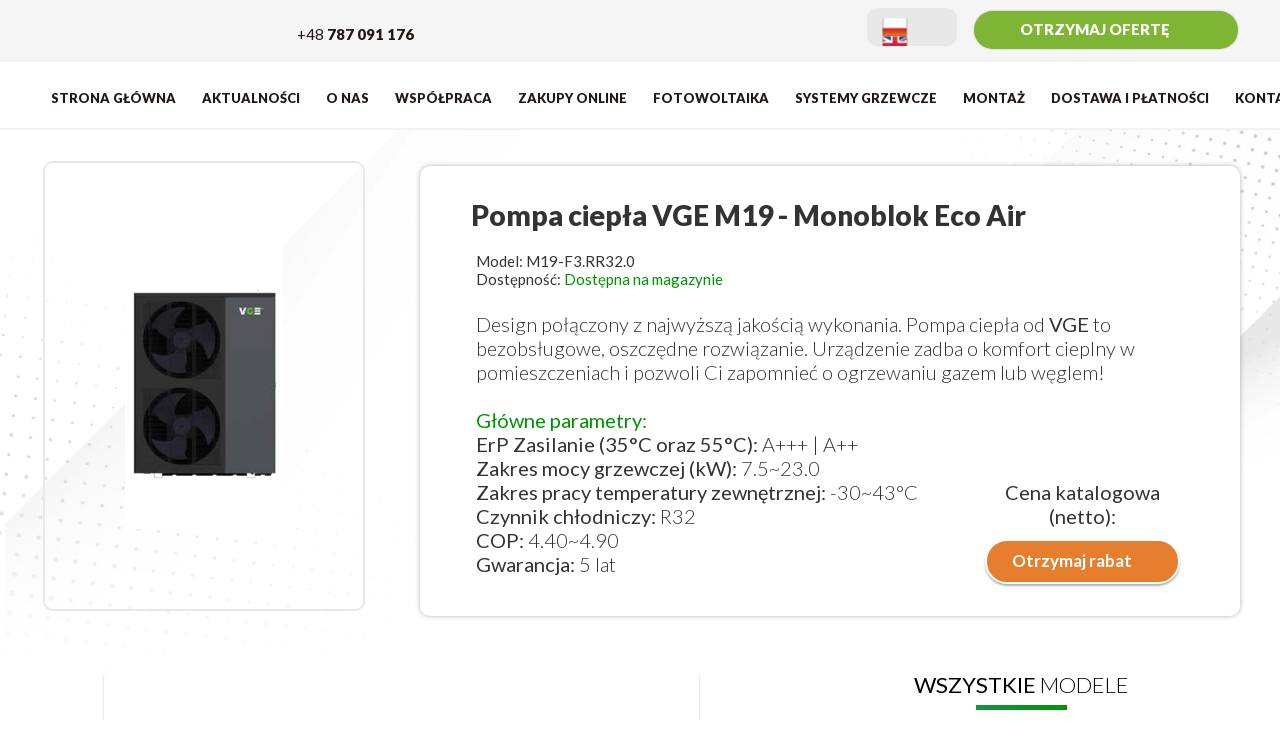

--- FILE ---
content_type: text/html;charset=utf-8
request_url: https://bluesunpv.pl/pompa-ciepla-vge-m19
body_size: 50338
content:
<!doctype html><html lang="pl"><head><link rel="preload" imagesrcset="/files/dynamicContent/sites/l12if1/images/pl/newspage_78/lz1acq0d/element_2409/0/Pompa-ciepla-VGE-M19---Monoblok-Eco-Air.png" as="image" importance="high" media="(max-width: 360px)">
<meta charset="utf-8">
<meta property="og:title" content="Pompa ciepła VGE M19-F3.RR32.0 - Monoblok Eco Air">
<meta property="og:site_name" content="Bluesun Solar Polska">
<meta property="og:description" content="Pompa ciepła VGE M19 - Monoblok Eco Air - elegancki design, ekologiczny czynnik R32, wydajna praca nawet przy bardzo niskich temperaturach.">
<meta property="og:url" content="https://bluesunpv.pl/pompa-ciepla-vge-m19">
<meta property="og:image" content="https://bluesunpv.pl/lib/l12if1/19-l9cgb8ry.png">
<meta property="og:image:width" content="864">
<meta property="og:image:height" content="864">
<meta property="og:type" content="article">
<meta property="og:locale" content="pl_PL">
<link rel="preconnect" href="https://www.googletagmanager.com" crossorigin="">
<link rel="preconnect" href="https://fonts.googleapis.com" crossorigin="">
<link rel="preconnect" href="https://fonts.gstatic.com" crossorigin="">
<script id="googleFontsLinks" type="application/json">["https://fonts.googleapis.com/css?family=Lato:100,300,400,700,900,100i,300i,400i,700i,900i&subset=latin-ext"]</script>


<script type="text/javascript">
    window.wwCdnFailSafe = {
        loadPageWithoutCdn: function (){
            let param = 'forcePageWithoutCdn';
            if(location.search.indexOf(param) === -1){
                let url = new URL(location.href)
                url.searchParams.append(param, 'true');
                location.href = url.toString();
            }
        }
    }
</script>

<style type="text/css">:root {--vertical-scrollbar-width: 0px;}html {height: 100%;width: 100%;}body {-webkit-text-size-adjust: 100%;background-color: #ffffff;font-family: Arial, sans-serif;font-size: 12px;font-style: normal;font-weight: 400;position: relative;height: 1px;-webkit-font-smoothing: antialiased;--body-right-margin: 0;}body.snip-open > #body {overflow: initial;}body:not([data-page-app-status="uninitialized"]) #body, body[data-fast-page-rendering="false"] #body {overflow: hidden;}#body {height: 100%;width: 100%;position: absolute;}.page_background {z-index: -1;}.fixed_background {position: fixed;top: 0;bottom: 0;left: 0;right: 0}.scroll_background {width: 100%;}iframe {border: medium none;display: block;}.w-object {position: absolute;}.content {overflow: hidden;word-wrap: break-word;height: 100%;-moz-box-sizing: border-box;box-sizing: border-box;position: relative;}.content .title {color: #CCCCCC;overflow: hidden;padding: 10px 0;text-align: center;text-overflow: ellipsis;}.ww_form_input_wrapper > .ww_inner_element_content {display: block;}.ww_form_input_wrapper select[multiple] {overflow-x: hidden;overflow-y: scroll;}.ww_inner_element {-moz-box-sizing: border-box;box-sizing: border-box;position: relative;}.ww_inner_element_content {overflow: hidden;text-overflow: ellipsis;box-sizing: border-box;min-height: 1em;}.ww_element[data-element-type="gallery"] .ww_inner_element,.ww_element[data-element-type="slider"] .ww_inner_element {position: absolute;}textarea.ww_inner_element_content {overflow: auto;}.ww_transparent {opacity: 0 !important;}.ww_element[data-element-type="img"] .content {transform: translateZ(0);}.ww_image_wrapper {height: 100%;overflow: hidden;width: 100%;}.ww_image_wrapper > img, .ww_media_player_content img {position: absolute;display: block;left: 0;top: 0;}.ww_image_wrapper > img.image-uninitialized {display: none;}.ww_image_wrapper {position: relative;}.ww_image_wrapper img.svgImage, .ww_media_player_content .video-custom-thumbnail img.svgImage {background-repeat: no-repeat;background-position: 50% calc(50% + 0px);display: block;width: 100%;height: 100%;}.ww_element[fullwidth="true"] .ww_image_wrapper img {max-width: none;max-height: none;}.galleryList {display: none;}.preload-slider {width: 100%;height: 100%;display: none;background-repeat: no-repeat;}.preload-slider-wrapper {width: 100%;height: 100%;}.ww_lightbox .break {flex-basis: 100%;}.lightbox_title {overflow: hidden;text-align: center;text-overflow: ellipsis;word-break: break-word;-moz-box-sizing: border-box;}.image_lightbox_outer_wrapper {-moz-box-sizing: border-box;box-sizing: border-box;overflow: hidden;transform: translateZ(0);-webkit-transform: translateZ(0);}.image_lightbox_inner_wrapper {height: 100%;width: 100%;overflow: hidden;display: flex;align-items: center;justify-content: center;}.image_lightbox_container {font-size: 0;line-height: 0;}.ww_lightbox.imageAnimationsEnabled .image_lightbox_inner_wrapper {transition: transform 0.25s ease-out 0s;-webkit-transition: -webkit-transform 0.25s ease-out 0s;}.ww_lightbox.imageAnimationsEnabled .image_lightbox_inner_wrapper:hover {transform: scale(1.2);-webkit-transform: scale(1.2);}.ww_element.transitionAnimationRunning > .content,.ww_element.transitionAnimationRunning > .backgroundOverlay {opacity: 0 !important;}.mobileMenuIcon.transitionAnimationRunning {opacity: 0 !important;}.ww_button_content {overflow: hidden;width: 100%;border-width: 0;}.ww_button_content a {-webkit-tap-highlight-color: transparent;}.ww_button_wrapper {position: relative;width: 100%;height: 100%;box-sizing: border-box;overflow: hidden;}.ww_button_link {top: 0;bottom: 0;right: 0;left: 0;position: absolute;background-color: rgba(0, 0, 0, 0);}.ww_button_text_wrapper {display: table;width: 100%;height: 100%;position: relative;box-sizing: border-box;}.ww_button_text {display: table-cell;vertical-align: middle;text-align: center;}.ww_login_wrapper > .ww_login_tool_text_login {display: table-cell;}.ww_login_wrapper > .ww_login_tool_text_logout {display: none}.ww_login_tool_logged > .ww_login_wrapper > .ww_login_tool_text_login {display: none;}.ww_login_tool_logged > .ww_login_wrapper > .ww_login_tool_text_logout {display: table-cell;}.embedded_html_content {width: 100%;height: 100%;}.uninitialized_html_content {display: none;}.ww_element[data-element-type="htmltool"][data-dynamic-height="true"] .embedded_html_content {width: 100%;height: auto;}.ww_element[data-element-type="htmltool"]:not([data-dynamic-height="true"]) .embedded_html_content {overflow: auto;}.language_selector {font-size: 0px;}.language_selector > li {position: relative;overflow: hidden;}.language_selector_horizontal > li {display: inline-block;}.language_selector_flag > a > img {left: 50%;position: absolute;top: 50%;transform: translate(-50%, -50%);-webkit-transform: translate(-50%, -50%);}.ww_form.textEdit--simple .ww_inner_element_content {white-space: pre;}.ww_form_frame {width: 100%;}.ww_form_item {direction: ltr;}.ww_form_cell_1 {vertical-align: top;}.ww_form_cell_2 {width: auto;vertical-align: top;}.ww_form_input_wrapper .ww_form_select_wrapper {display: inline-block;}.ww_form_frame input[type="text"], .ww_form_frame input[type="file"], .ww_form_frame textarea, .ww_form_frame select {-moz-box-sizing: border-box;box-sizing: border-box;border: medium none;resize: none;width: 100%;vertical-align: middle;overflow-x: hidden;font-style: inherit;font-variant: inherit;font-weight: inherit;font-stretch: inherit;font-size: inherit;font-family: inherit;color: inherit;text-decoration: inherit;text-align: inherit;text-transform: inherit;text-shadow: inherit;line-height: inherit;}.ww_form_frame input[type="text"], .ww_form_frame input[type="file"], .ww_form_frame textarea {background: none repeat scroll 0 0 rgba(0, 0, 0, 0);}.ww_form_frame textarea {height: 8em;}.ww_form_frame input[type="checkbox"] {display: block;}.ww_form_frame select {border: medium none;font-family: inherit;}.ww_form_frame .ww_multiple_select_option .ww_multiple_select_checkbox {float: left;}.ww_form_frame .ww_multiple_select_option {display: flex;align-items: baseline;word-break: break-word;}.ww_form_frame ::-webkit-input-placeholder {color: inherit;text-decoration: inherit;opacity: 0.3;}.ww_form_frame ::-moz-placeholder {color: inherit;text-decoration: inherit;opacity: 0.3;}.ww_form_frame :-moz-placeholder {color: inherit;text-decoration: inherit;opacity: 0.3;}.ww_form_frame :-ms-input-placeholder {color: inherit;text-decoration: inherit;opacity: 0.3;}.ww_form_frame .ww_multiple_select_option .ww_inner_element_content {overflow: visible;white-space: initial;}.ww_form_frame .ww_multiple_select_option input.ww_multiple_select_checkbox {margin-left: 0.0625rem;flex-shrink: 0}.ww_form_frame .ww_form_frame_info_wrapper .ww_inner_element_content {overflow: visible;line-height: normal;}.ww_submit_button_wrapper {display: inline-block;vertical-align: middle;width: 100%;}.ww_submit_button_content {cursor: pointer;display: inline-block;vertical-align: middle;}.ww_submit_button_content > .ww_normal_text {display: block}.ww_submit_button_content > .ww_hover_text {display: none;}.ww_submit_button_content > div {background-color: transparent !important;min-height: 1em;}.ww_submit_button_content:hover > .ww_normal_text {display: none;}.ww_submit_button_content:hover > .ww_hover_text {display: block;}.ww_form_frame_info_wrapper {opacity: 0;display: none;width: 100%;}.ww_form_frame_info {display: block;}.ww_form_frame_info_error {display: none;}.ww_form[data-valid="false"] .ww_form_frame_info {display: none;}.ww_form[data-valid="false"] .ww_form_frame_info_error {display: block;}.ww_form_item > .ww_form_cell_2[data-valid="false"] > div > * {border-color: red !important;}.ww_form_item > .ww_form_cell_2[data-valid="false"] input[type="checkbox"] {outline: 1px solid red;}a {text-decoration: none;}a.custom_link {font-size: inherit;line-height: inherit;}a.custom_link:hover {font-size: inherit;line-height: inherit;}.text_content {overflow: hidden;}.text_content ul,.wwTextContent ul {list-style-type: disc;padding-left: 30px;}.text_content ol,.wwTextContent ol {list-style-type: decimal;padding-left: 30px;}.text_content ul ul,.wwTextContent ul ul {list-style-type: square;margin: 0;}.text_content ul ul ul,.wwTextContent ul ul ul {list-style-type: circle;margin: 0;}.text_content ul ul ul ul,.wwTextContent ul ul ul ul {list-style-type: disc;margin: 0;}.text_content ol ol,.wwTextContent ol ol {list-style-type: lower-alpha;margin: 0;}.text_content ol ol ol,.wwTextContent ol ol ol {list-style-type: upper-roman;margin: 0;}.text_content ol ol ol ol,.wwTextContent ol ol ol ol {list-style-type: decimal;margin: 0;}.text_content blockquote,.wwTextContent blockquote {padding-left: 30px;}.text_content .innerElement,.wwTextContent .innerElement {box-sizing: border-box;-moz-box-sizing: border-box;}.text_content iframe,.wwTextContent iframe {display: inline-block;}.layerContainer {position: absolute;}.news_element {height: auto;}.ww_facebook_element {overflow: visible;}.ww_facebook_element > .facebook_container {width: 100%;height: 100%;display: table;}.ww_facebook_element .table_row {display: table-row;width: 100%;height: 100%;text-align: center;}.ww_facebook_element .outer_wrapper {display: table-cell;vertical-align: middle;}.ww_facebook_element .inner_wrapper {display: inline-block;}.ww_googleMaps_element {width: 100%;height: 100%;}.ww_googleMaps_content {transform: translateZ(0px);-webkit-transform: translateZ(0px);}.ww_strobe_player_element {width: 100%;height: 100%;}.ww_module_element {height: 100%;width: 100%;overflow: auto;position: relative;}.ww_media_player_content {transform: translateZ(0px);-webkit-transform: translateZ(0px);}.ww_media_player_content > iframe {width: 100%;height: 100%;}.ww_media_player_content > video {width: 100%;height: 100%;object-fit: cover;font-family: 'object-fit: cover;';}.ww_media_player_content .ww_video_error_wrapper {background-color: #333;height: 100%;overflow: hidden;position: relative;width: 100%;}.ww_media_player_content .ww_video_error_text {color: #ff4444;font-size: 20px;left: 50%;position: absolute;text-align: center;top: 50%;transform: translate(-50%, -50%);}.ww_text_wrapper:not(.forceLineHeight),.ww_text_wrapper:not(.forceLineHeight) > * {line-height: normal !important;}body .ww_text_wrapper img {cursor: pointer;}.ww_element[data-element-type='gallery'] .content,.ww_element[data-element-type='slider'] .content,.ww_element[data-element-type='lightbox'] .content,.ww_element[data-element-type='socialMedia'] .content {transform: translateZ(0px);-webkit-transform: translateZ(0px);}.ww_button_content > a {color: inherit;text-decoration: none;}.ww_element[data-element-type='slider'] .wwTextContent {color: #FFFFFF;}.ww_element .wwTextContent > *:last-child {margin-bottom: 0;}#container > div[data-element-type="form"] {text-decoration: none;}.ww_element[data-element-type='button']:not(:hover) .wwTextContent {pointer-events: none;}.ww_element a[data-link-type="interactionLinkData"] {cursor: pointer;}div[data-element-type="product"] > div:not([wwbuttonstate="disabled"]),div[data-element-type="shopCart"] {cursor: pointer;}.ww_element .backgroundOverlay {position: absolute;width: 100%;height: 100%;left: 0;top: 0;pointer-events: none;}.pswp .pswp__caption a {color: #ffffff;text-decoration: underline;}.cursor--pointer {cursor: pointer;}.cursor--text {cursor: text;}div[data-element-type="counter"] .content > div {white-space: nowrap;}.ww_element[data-element-type="lightbox"] > .content {overflow: visible;}body,div,dl,dt,dd,ul,ol,li,h1,h2,h3,h4,h5,h6,pre,form,fieldset,input,textarea,p,blockquote,th,td {margin:0;padding:0;}table {border-collapse:collapse;border-spacing:0;}button {font-family: inherit;}fieldset,img {border:0;}address,caption,cite,code,dfn,th,var {font-style:normal;font-weight:normal;}ol,ul {list-style:none;}caption,th {text-align:left;}h1,h2,h3,h4,h5,h6 {font-weight:normal;}q:before,q:after {content:'';}abbr,acronym { border:0;}select {appearance: none;-webkit-appearance: none;-moz-appearance: none;cursor: pointer;padding-right: 1rem;background: url('/files/staticContent/5.208/websitesResources/images/selectIcon-5074347faf62f4bcc1a0e3ed897ba2f6.svg') no-repeat 100% 50%;}:focus {outline: none;}.wwTextContent table {border-color: black;border-style: solid;}#myGallery {display: none;}.gv_galleryWrap {position: relative;z-index: 0;}.gv_gallery {overflow: hidden;position: relative;}.gv_imageStore {visibility: hidden;position: absolute;top: -10000px;left: -10000px;}.gv_panelWrap {filter: inherit;position: absolute;overflow: hidden;}.gv_panel-loading {background: url('/files/staticContent/5.208/websitesResources/images/galleryView/img-loader-4ae62572d3d818acec612bfcad7779a3.gif') 50% 50% no-repeat #aaa;}.gv_panel {filter: inherit;position: absolute;top: 0;left: 0;overflow: hidden;z-index: 100;}.gv_panel img {position: absolute;left: 0;top: 0;}.gv_overlay {position: absolute;z-index: 200;width: 100%;height: 100%;}.gv_overlay.onTop .gv_overlayHeaderWrapper{top: 0;}.gv_overlay.onBottom .gv_overlayHeaderWrapper{bottom: 0;}.gv_overlay .noText {display: none}.gv_showOverlay {position: absolute;width: 20px;height: 20px;background: url('/files/staticContent/5.208/websitesResources/images/galleryView/themes/light/info-9a6287571384d257437ac6623ecbe460.png') #222;cursor: pointer;z-index: 200;opacity: 0.85;display: none;}.gv_infobar {background: #222;padding: 0 0.5em;height: 1.5em;position: absolute;bottom: 0;right: 0;display: none;vertical-align: middle;z-index: 2000;}.gv_filmstripWrap {overflow: hidden;position: absolute;z-index: 200;}.gv_filmstrip {margin: 0;padding: 0;position: absolute;top: 0;left: 0;}.gv_frame {cursor: pointer;float: left;position: relative;margin: 0;padding: 0;}.gv_frame .gv_thumbnail {position: relative;overflow: hidden !important;}.gv_frame.current .gv_thumbnail {}.gv_frame img {border: none;position: absolute;}.gv_pointer {border-color: black;}.gv_navWrap {text-align: center;position: absolute;}.gv_navPlay,.gv_navPause,.gv_navNext,.gv_navPrev {opacity: 0.3;-moz-opacity: 0.3;-khtml-opacity: 0.3;filter: alpha(opacity=30);display: -moz-inline-stack;display: inline-block;zoom: 1;*display: inline;vertical-align: middle;}.gv_navPlay:hover,.gv_navPause:hover,.gv_navNext:hover,.gv_navPrev:hover {opacity: 0.8;-moz-opacity: 0.8;-khtml-opacity: 0.8;filter: alpha(opacity=80);}.gv_panelNavPrev,.gv_panelNavNext {position: absolute;display: none;opacity: 0.50;-moz-opacity: 0.50;-khtml-opacity: 0.50;filter: alpha(opacity=50);z-index: 201;top: 50%;transform: translateY(-50%);}.gv_panelNavPrev:hover,.gv_panelNavNext:hover {opacity: 0.9;-moz-opacity: 0.9;-khtml-opacity: 0.9;filter: alpha(opacity=90);}.gv_navPlay {height: 30px;width: 30px;cursor: pointer;background: url('/files/staticContent/5.208/websitesResources/images/galleryView/themes/light/play-big-2f49f7bdbdb971ebcef1fa4a485cd10b.png') top left no-repeat;}.gv_navPause {height: 30px;width: 30px;cursor: pointer;background: url('/files/staticContent/5.208/websitesResources/images/galleryView/themes/light/pause-big-2c41041b646a9cb8ef2656d0b5c5cd29.png') top left no-repeat;}.gv_navNext {height: 20px;width: 20px;cursor: pointer;background: url('/files/staticContent/5.208/websitesResources/images/galleryView/themes/light/next-a34ab271cba473fe1d69df004cbd26a2.png') top left no-repeat;}.gv_navPrev {height: 20px;width: 20px;cursor: pointer;background: url('/files/staticContent/5.208/websitesResources/images/galleryView/themes/light/prev-f14731d9b84adaaf75d91c33c9abdff4.png') top right no-repeat;}.gv_panelNavNext {height: 45px;width: 12px;cursor: pointer;background: url('/files/staticContent/5.208/websitesResources/images/galleryView/themes/light/panel-next-a6bc314c7b02b95ec175c43cb0d241bb.png') top left no-repeat;right: 10px;}.gv_panelNavPrev {height: 45px;width: 12px;cursor: pointer;background: url('/files/staticContent/5.208/websitesResources/images/galleryView/themes/light/panel-prev-a759dd38e0c5fccb28c19a08ef3e04ac.png') top right no-repeat;left: 10px;}.gv_imgWrapper{position: absolute;overflow: hidden;}.gv_img{width: 100%;height: 100%;}#ww_popup_area{position:fixed;top:0px;bottom:0px;left:0px;right:0px;background:#eee;display:none;opacity:0.9;z-index:20000;}#ww_cmslogin_popup_wrapper{position:fixed;top:0px;bottom:0px;left:0px;right:0px;z-index:20001;display:none;}.ww_popup {position: fixed;top: 150px;width: 370px;min-height: 100px;background: #fff;border: 1px solid #CCCCCC;box-shadow: #999 2px 2px 7px;color: #333333;font-size: 12px;padding: 8px;display: none;font-family: arial, sans-serif;left: 50%;transform: translateX(-50%);}.ww_popup_content{width:272px;margin: 15px auto 0px auto;;text-align:center;}.ww_popup_logo{width:252px;height: 64px; margin: 0 auto 20px;background-repeat:  no-repeat ;background-size: contain;background-position: center center;display: none;}.ww_close_button{margin-left: auto;width: 0.75rem;height: 0.75rem;-webkit-mask-image: url("/files/staticContent/5.208/websitesResources/images/closeIcon-87031b6793624248dcd90331af55c196.svg");mask-image: url("/files/staticContent/5.208/websitesResources/images/closeIcon-87031b6793624248dcd90331af55c196.svg");-webkit-mask-position: center;mask-position: center;-webkit-mask-repeat: no-repeat;mask-repeat: no-repeat;background: none center no-repeat var(--popup--old-white-popup__x-button_color);cursor: pointer;}.ww_popup input.field{display:block;width:260px;height:26px;border:1px solid #999;color:#878787;padding:0 5px;margin-bottom:4px;}.ww_popup input.field:focus{outline: 0 #999;}.ww_popup input.notValidate {border-color:#f00;}.ww_popup input.submit{width:140px;height:25px;border:none;color:#fff;margin-bottom:10px;margin-top:10px;}.ww_form_label{text-transform:uppercase;margin-bottom:4px;width:262px;height:26px;color:#fff;line-height:28px;padding:0 5px;text-align:center;}.ww_form_label_login{background:#888888;}.ww_popup .green_button {background-color:var(--primary-button-background-color);box-shadow:none;cursor:pointer;border:none; border-radius:3px;color:#FFFFFF;display:inline-block;font-size:12px;line-height:20px;padding:2px 20px;text-transform:uppercase;}.ww_popup .green_button:hover{background-color:var(--primary-button-background-color);transition: all 0.1s ease-in 0s;}.ww_popup .green_button:active{background:var(--primary-button-background-color);box-shadow:none;}.ww_popup .green_button_dark {background:var(--primary-button-background-color);box-shadow:none;cursor:pointer;border:none;border-radius:3px;color:#FFFFFF;display:inline-block;font-size:12px;line-height:20px;padding:2px 20px;text-transform:uppercase;}.ww_popup .green_button_dark:hover{background:var(--primary-button-background-color);transition: all 0.1s ease-in 0s;}.ww_popup .green_button_dark:active{background:var(--primary-button-background-color);box-shadow:none;}.ww_popup .ww_linkBox a {color:var(--popup--old-white-popup__link_color); text-decoration: none;}.ww_popup .ww_linkBox a:hover {text-decoration:underline;}.ww_popup .ww_linkBox.oauthFacebookAuthButton a{background-color: #3a61b3;color: #fff;text-decoration: none;font-size: 12px;padding: 6px 20px;text-transform: uppercase;border-radius: 3px;display: block;}.ww_validation{color:#f00;display:block;clear:both;margin:1px 0 3px 0;text-align: center; width: 100%;}#ww_reset_password_success_submit_button{margin-top: 15px;}.ww_login_button_loading{background-image: url("/files/staticContent/5.208/websitesResources/images/loading-2299ad0b3f63413f026dfec20c205b8f.gif"); background-repeat: no-repeat; background-size: 25px 25px;}#ww_regulations_label{}.ww_popup .lock { display: none; position:absolute; left:0; top:0; right:0; bottom:0;}.ww_popup .lockBackground{position:absolute; left:0; top:0; right:0; bottom:0; background-color: #fff; opacity: 0.7;}.lockSpinner {background: url("/files/staticContent/5.208/websitesResources/images/loading-2299ad0b3f63413f026dfec20c205b8f.gif") no-repeat; background-size: 100%;bottom: 0;height: 50px;left: 0;margin: auto;position: absolute;right: 0;top: 0;width: 50px; display:none;}.ww_popup.locked .lock{display:block;}.ww_popup.waiting .lock{display:block;}.ww_popup.waiting .lockSpinner{display:block;}#register_regulation_info{display: inline-block;}#autologinAsWebmaster{display:none;}#ww_cms_login_popup .separator,#ww_cms_registration_popup .separator{border-top: 1px solid #ccc;height: 0;margin: 15px 0;position: relative;}#ww_cms_login_popup .separator .separatorTitle,#ww_cms_registration_popup .separatorTitle {background-color: #fff;padding: 2px 10px;position: relative;display: inline-block;top: -10px;}#ww_login_popup_info{ padding-bottom: 10px;}@media (max-width: 400px) {.ww_popup {width: 98%;}}.pswp {display: none;position: absolute;width: 100%;height: 100%;left: 0;top: 0;overflow: hidden;-ms-touch-action: none;touch-action: none;z-index: 1500;-webkit-text-size-adjust: 100%;-webkit-backface-visibility: hidden;outline: none; }.pswp * {-webkit-box-sizing: border-box;box-sizing: border-box; }.pswp img {max-width: none; }.pswp--animate_opacity {opacity: 0.001;will-change: opacity;-webkit-transition: opacity 333ms cubic-bezier(0.4, 0, 0.22, 1);transition: opacity 333ms cubic-bezier(0.4, 0, 0.22, 1); }.pswp--open {display: block; }.pswp--zoom-allowed .pswp__img {cursor: -webkit-zoom-in;cursor: -moz-zoom-in;cursor: zoom-in; }.pswp--zoomed-in .pswp__img {cursor: -webkit-grab;cursor: -moz-grab;cursor: grab; }.pswp--dragging .pswp__img {cursor: -webkit-grabbing;cursor: -moz-grabbing;cursor: grabbing; }.pswp__bg {position: absolute;left: 0;top: 0;width: 100%;height: 100%;background: #000;opacity: 0;transform: translateZ(0);-webkit-backface-visibility: hidden;will-change: opacity; }.pswp__scroll-wrap {position: absolute;left: 0;top: 0;width: 100%;height: 100%;overflow: hidden; }.pswp__container,.pswp__zoom-wrap {-ms-touch-action: none;touch-action: none;position: absolute;left: 0;right: 0;top: 0;bottom: 0; }.pswp__container,.pswp__img {-webkit-user-select: none;-moz-user-select: none;-ms-user-select: none;user-select: none;-webkit-tap-highlight-color: transparent;-webkit-touch-callout: none; }.pswp__zoom-wrap {position: absolute;width: 100%;-webkit-transform-origin: left top;-ms-transform-origin: left top;transform-origin: left top;-webkit-transition: -webkit-transform 333ms cubic-bezier(0.4, 0, 0.22, 1);transition: transform 333ms cubic-bezier(0.4, 0, 0.22, 1); }.pswp__bg {will-change: opacity;-webkit-transition: opacity 333ms cubic-bezier(0.4, 0, 0.22, 1);transition: opacity 333ms cubic-bezier(0.4, 0, 0.22, 1); }.pswp--animated-in .pswp__bg,.pswp--animated-in .pswp__zoom-wrap {-webkit-transition: none;transition: none; }.pswp__container,.pswp__zoom-wrap {-webkit-backface-visibility: hidden; }.pswp__item {position: absolute;left: 0;right: 0;top: 0;bottom: 0;overflow: hidden; }.pswp__img {position: absolute;width: auto;height: auto;top: 0;left: 0; }.pswp__img--placeholder {-webkit-backface-visibility: hidden; }.pswp__img--placeholder--blank {background: #222; }.pswp--ie .pswp__img {width: 100% !important;height: auto !important;left: 0;top: 0; }.pswp__error-msg {position: absolute;left: 0;top: 50%;width: 100%;text-align: center;font-size: 14px;line-height: 16px;margin-top: -8px;color: #CCC; }.pswp__error-msg a {color: #CCC;text-decoration: underline; }.pswp__button {width: 44px;height: 44px;position: relative;background: none;cursor: pointer;overflow: visible;-webkit-appearance: none;display: block;border: 0;padding: 0;margin: 0;float: right;opacity: 0.75;-webkit-transition: opacity 0.2s;transition: opacity 0.2s;-webkit-box-shadow: none;box-shadow: none; }.pswp__button:focus,.pswp__button:hover {opacity: 1; }.pswp__button:active {outline: none;opacity: 0.9; }.pswp__button::-moz-focus-inner {padding: 0;border: 0; }.pswp__ui--over-close .pswp__button--close {opacity: 1; }.pswp__button,.pswp__button--arrow--left:before,.pswp__button--arrow--right:before {background: url('/files/staticContent/5.208/websitesResources/images/photoswipe/default-skin-e3f799c6dec9af194c86decdf7392405.png') 0 0 no-repeat;background-size: 264px 88px;width: 44px;height: 44px; }@media (-webkit-min-device-pixel-ratio: 1.1), (-webkit-min-device-pixel-ratio: 1.09375), (min-resolution: 105dpi), (min-resolution: 1.1dppx) {.pswp--svg .pswp__button,.pswp--svg .pswp__button--arrow--left:before,.pswp--svg .pswp__button--arrow--right:before {background-image: url('/files/staticContent/5.208/websitesResources/images/photoswipe/default-skin-b257fa9c5ac8c515ac4d77a667ce2943.svg'); }.pswp--svg .pswp__button--arrow--left,.pswp--svg .pswp__button--arrow--right {background: none; } }.pswp__button--close {background-position: 0 -44px; }.pswp__button--share {background-position: -44px -44px; }.pswp__button--fs {display: none; }.pswp--supports-fs .pswp__button--fs {display: block; }.pswp--fs .pswp__button--fs {background-position: -44px 0; }.pswp__button--zoom {display: none;background-position: -88px 0; }.pswp--zoom-allowed .pswp__button--zoom {display: block; }.pswp--zoomed-in .pswp__button--zoom {background-position: -132px 0; }.pswp--touch .pswp__button--arrow--left,.pswp--touch .pswp__button--arrow--right {visibility: hidden; }.pswp__button--arrow--left,.pswp__button--arrow--right {background: none;top: 50%;margin-top: -50px;width: 70px;height: 100px;position: absolute; }.pswp__button--arrow--left {left: 0; }.pswp__button--arrow--right {right: 0; }.pswp__button--arrow--left:before,.pswp__button--arrow--right:before {content: '';top: 35px;background-color: rgba(0, 0, 0, 0.3);height: 30px;width: 32px;position: absolute; }.pswp__button--arrow--left:before {left: 6px;background-position: -138px -44px; }.pswp__button--arrow--right:before {right: 6px;background-position: -94px -44px; }.pswp__counter,.pswp__share-modal {-webkit-user-select: none;-moz-user-select: none;-ms-user-select: none;user-select: none; }.pswp__share-modal {display: block;background: rgba(0, 0, 0, 0.5);width: 100%;height: 100%;top: 0;left: 0;padding: 10px;position: absolute;z-index: 1600;opacity: 0;-webkit-transition: opacity 0.25s ease-out;transition: opacity 0.25s ease-out;-webkit-backface-visibility: hidden;will-change: opacity; }.pswp__share-modal--hidden {display: none; }.pswp__share-tooltip {z-index: 1620;position: absolute;background: #FFF;top: 56px;border-radius: 2px;display: block;width: auto;right: 44px;-webkit-box-shadow: 0 2px 5px rgba(0, 0, 0, 0.25);box-shadow: 0 2px 5px rgba(0, 0, 0, 0.25);-webkit-transform: translateY(6px);-ms-transform: translateY(6px);transform: translateY(6px);-webkit-transition: -webkit-transform 0.25s;transition: transform 0.25s;-webkit-backface-visibility: hidden;will-change: transform; }.pswp__share-tooltip a {display: block;padding: 8px 12px;color: #000;text-decoration: none;font-size: 14px;line-height: 18px; }.pswp__share-tooltip a:hover {text-decoration: none;color: #000; }.pswp__share-tooltip a:first-child {border-radius: 2px 2px 0 0; }.pswp__share-tooltip a:last-child {border-radius: 0 0 2px 2px; }.pswp__share-modal--fade-in {opacity: 1; }.pswp__share-modal--fade-in .pswp__share-tooltip {-webkit-transform: translateY(0);-ms-transform: translateY(0);transform: translateY(0); }.pswp--touch .pswp__share-tooltip a {padding: 16px 12px; }a.pswp__share--facebook:before {content: '';display: block;width: 0;height: 0;position: absolute;top: -12px;right: 15px;border: 6px solid transparent;border-bottom-color: #FFF;-webkit-pointer-events: none;-moz-pointer-events: none;pointer-events: none; }a.pswp__share--facebook:hover {background: #3E5C9A;color: #FFF; }a.pswp__share--facebook:hover:before {border-bottom-color: #3E5C9A; }a.pswp__share--twitter:hover {background: #55ACEE;color: #FFF; }a.pswp__share--pinterest:hover {background: #CCC;color: #CE272D; }a.pswp__share--download:hover {background: #DDD; }.pswp__counter {position: absolute;left: 0;top: 0;height: 44px;font-size: 13px;line-height: 44px;color: #FFF;opacity: 0.75;padding: 0 10px; }.pswp__caption {position: absolute;left: 0;bottom: 0;width: 100%;min-height: 44px; }.pswp__caption small {font-size: 11px;color: #BBB; }.pswp__caption__center {text-align: left;max-width: 420px;margin: 0 auto;font-size: 13px;padding: 10px;line-height: 20px;color: #CCC; }.pswp__caption--empty {display: none; }.pswp__caption--fake {visibility: hidden; }.pswp__preloader {width: 44px;height: 44px;position: absolute;top: 0;left: 50%;margin-left: -22px;opacity: 0;-webkit-transition: opacity 0.25s ease-out;transition: opacity 0.25s ease-out;will-change: opacity;direction: ltr; }.pswp__preloader__icn {width: 20px;height: 20px;margin: 12px; }.pswp__preloader--active {opacity: 1; }.pswp__preloader--active .pswp__preloader__icn {background: url('/files/staticContent/5.208/websitesResources/images/photoswipe/preloader-e34aafbb485a96eaf2a789b2bf3af6fe.gif') 0 0 no-repeat; }.pswp--css_animation .pswp__preloader--active {opacity: 1; }.pswp--css_animation .pswp__preloader--active .pswp__preloader__icn {-webkit-animation: clockwise 500ms linear infinite;animation: clockwise 500ms linear infinite; }.pswp--css_animation .pswp__preloader--active .pswp__preloader__donut {-webkit-animation: donut-rotate 1000ms cubic-bezier(0.4, 0, 0.22, 1) infinite;animation: donut-rotate 1000ms cubic-bezier(0.4, 0, 0.22, 1) infinite; }.pswp--css_animation .pswp__preloader__icn {background: none;opacity: 0.75;width: 14px;height: 14px;position: absolute;left: 15px;top: 15px;margin: 0; }.pswp--css_animation .pswp__preloader__cut {position: relative;width: 7px;height: 14px;overflow: hidden; }.pswp--css_animation .pswp__preloader__donut {-webkit-box-sizing: border-box;box-sizing: border-box;width: 14px;height: 14px;border: 2px solid #FFF;border-radius: 50%;border-left-color: transparent;border-bottom-color: transparent;position: absolute;top: 0;left: 0;background: none;margin: 0; }@media screen and (max-width: 1024px) {.pswp__preloader {position: relative;left: auto;top: auto;margin: 0;float: right; } }@-webkit-keyframes clockwise {0% {-webkit-transform: rotate(0deg);transform: rotate(0deg); }100% {-webkit-transform: rotate(360deg);transform: rotate(360deg); } }@keyframes clockwise {0% {-webkit-transform: rotate(0deg);transform: rotate(0deg); }100% {-webkit-transform: rotate(360deg);transform: rotate(360deg); } }@-webkit-keyframes donut-rotate {0% {-webkit-transform: rotate(0);transform: rotate(0); }50% {-webkit-transform: rotate(-140deg);transform: rotate(-140deg); }100% {-webkit-transform: rotate(0);transform: rotate(0); } }@keyframes donut-rotate {0% {-webkit-transform: rotate(0);transform: rotate(0); }50% {-webkit-transform: rotate(-140deg);transform: rotate(-140deg); }100% {-webkit-transform: rotate(0);transform: rotate(0); } }.pswp__ui {-webkit-font-smoothing: auto;visibility: visible;opacity: 1;z-index: 1550; }.pswp__top-bar {position: absolute;left: 0;top: 0;height: 44px;width: 100%; }.pswp__caption,.pswp__top-bar,.pswp--has_mouse .pswp__button--arrow--left,.pswp--has_mouse .pswp__button--arrow--right {-webkit-backface-visibility: hidden;will-change: opacity;-webkit-transition: opacity 333ms cubic-bezier(0.4, 0, 0.22, 1);transition: opacity 333ms cubic-bezier(0.4, 0, 0.22, 1); }.pswp--has_mouse .pswp__button--arrow--left,.pswp--has_mouse .pswp__button--arrow--right {visibility: visible; }.pswp__top-bar,.pswp__caption {background-color: rgba(0, 0, 0, 0.5); }.pswp__ui--fit .pswp__top-bar,.pswp__ui--fit .pswp__caption {background-color: rgba(0, 0, 0, 0.3); }.pswp__ui--idle .pswp__top-bar {opacity: 0; }.pswp__ui--idle .pswp__button--arrow--left,.pswp__ui--idle .pswp__button--arrow--right {opacity: 0; }.pswp__ui--hidden .pswp__top-bar,.pswp__ui--hidden .pswp__caption,.pswp__ui--hidden .pswp__button--arrow--left,.pswp__ui--hidden .pswp__button--arrow--right {opacity: 0.001; }.pswp__ui--one-slide .pswp__button--arrow--left,.pswp__ui--one-slide .pswp__button--arrow--right,.pswp__ui--one-slide .pswp__counter {display: none; }.pswp__element--disabled {display: none !important; }.pswp--minimal--dark .pswp__top-bar {background: none; }.menu-element__submenu-image{position:absolute;top:0;right:0;bottom:0;margin:auto;width:1em;height:1em;display:inline-block;background-size:cover}.mobileMenu{-webkit-tap-highlight-color:rgba(0,0,0,0)}.mobileMenu .ww_menu_content .mobileMenuIcon{display:block}.ww_menu_content{overflow:visible}.ww_menu_content .mobileMenuIcon{cursor:pointer;max-width:100%;max-height:100%;position:absolute;padding:inherit;box-sizing:border-box;display:none}.ww_menu_list{position:relative;text-align:left;white-space:nowrap}.ww_menu_content_wrapper{display:flex;align-items:center;height:inherit;justify-content:center;position:relative;width:100%}.ww_menu_list>.ww_menu_item{vertical-align:inherit}.ww_menu_list .ww_menu_item{position:relative}.ww_menu_item .ww_menu_item_link{text-decoration:none;word-spacing:normal;display:block;opacity:1;border:none;color:inherit;cursor:pointer;overflow:hidden;text-overflow:ellipsis;position:relative}.ww_menu_item .ww_menu_item_link>span{display:inline-block;min-width:1px;width:100%}.ww_menu_item .ww_menu_item_link:hover{opacity:1}.ww_menu_list>.ww_menu_item{display:inline-block}.w-menu-navigation[data-menu-orientation=vertical]>.ww_menu_list .ww_menu_item{clear:both;display:block}.ww_menu_list .ww_menu_item:hover,.ww_menu_list .ww_menu_item>ol{z-index:5}.ww_menu_list .ww_menu_item>ol{height:0;left:0;overflow:hidden;padding:0;position:absolute;min-width:100%}.ww_menu_list.ww_submenu_top .ww_menu_item>ol{bottom:100%;top:auto}.ww_menu_list.ww_submenu_bottom .ww_menu_item>ol{top:100%;bottom:auto}.w-menu-navigation[data-menu-orientation=vertical]>.ww_menu_list .ww_menu_item>ol{top:0}.w-menu-navigation[data-menu-orientation=vertical]>.ww_menu_list.ww_submenu_right .ww_menu_item>ol{left:100%;right:auto}.w-menu-navigation[data-menu-orientation=vertical]>.ww_menu_list.ww_submenu_left .ww_menu_item>ol{left:auto;right:100%}.ww_menu_list .ww_menu_item>ol>.ww_menu_item>a{text-align:left}.ww_menu_content_wrapper.ww_menu_mobile{position:absolute;width:auto;height:auto;display:none;z-index:1}.ww_menu_content_wrapper.ww_menu_mobile .ww_menu_list>.ww_menu_item{display:block}.ww_menu_content_wrapper.ww_menu_mobile .ww_menu_item>ol{position:relative}.ww_menu_content_wrapper.ww_menu_mobile.ww_bottom,.ww_menu_content_wrapper.ww_menu_mobile.ww_middle{align-items:flex-start}.ww_menu_content_wrapper.ww_menu_mobile[data-mobile-menu-position=bottom]{position:absolute;top:100%}.ww_menu_content_wrapper.ww_menu_mobile[data-mobile-menu-position=bottom][data-mobile-menu-size=element]{width:100%}.ww_menu_content_wrapper.ww_menu_mobile[data-mobile-menu-position=bottom][data-mobile-menu-size=auto]{width:auto}.ww_menu_content_wrapper.ww_menu_mobile[data-mobile-menu-position=bottom][data-mobile-menu-size=fullWidth]{position:absolute;top:100%;left:0;width:100vw}.ww_menu_content_wrapper.ww_menu_mobile[data-mobile-menu-position=left],.ww_menu_content_wrapper.ww_menu_mobile[data-mobile-menu-position=right]{height:100%;position:fixed;overflow-y:auto;top:0}.ww_menu_content_wrapper.ww_menu_mobile[data-mobile-menu-position=left]{left:0}.ww_menu_content_wrapper.ww_menu_mobile[data-mobile-menu-position=right]{right:0}.ww_element[data-element-type=menu].mobileMenu{cursor:pointer}.newsfeed_content,.ww_element[data-element-type=newsfeed]>.content{overflow:visible}.newsfeed_content.thumbnailsAnimationsEnabled .newsfeed_thumbnail_image{transition:transform .25s ease-out 0s;-webkit-transition:-webkit-transform .25s ease-out 0s}.newsfeed_content.thumbnailsAnimationsEnabled .newsfeed_thumbnail_image:hover{transform:scale(1.2);-webkit-transform:scale(1.2)}.newsfeed_content .clearBoth{clear:both}.newsfeed_news{box-sizing:border-box;-moz-box-sizing:border-box;float:left;text-align:center;width:190px;overflow:hidden}.newsfeed_news,.newsfeed_news_wrapper{position:relative}.newsfeed_element_wrapper{box-sizing:border-box;-moz-box-sizing:border-box}.newsfeed_name,.newsfeed_short{-moz-hyphens:auto;overflow:hidden;word-wrap:break-word}.newsfeed_short{bottom:0;left:0;right:0;text-align:justify;top:0;white-space:pre-line}.newsfeed_date,.newsfeed_read_more{text-align:right}.newsfeed_thumbnail_wrapper{margin:auto}.newsfeed_thumbnail{box-sizing:border-box;-moz-box-sizing:border-box;overflow:hidden;position:relative;width:100%;height:100%;transform:translateZ(0);-webkit-transform:translateZ(0)}.newsfeed_thumbnail_image{height:100%;width:100%;background:no-repeat scroll 50% transparent}.newsfeed_float_wrapper{height:100%}.newsfeed_news.layout_thumbnail_left .newsfeed_image_wrapper{float:left}.newsfeed_news.layout_thumbnail_right .newsfeed_image_wrapper{float:right}.newsfeed_name_link{color:inherit;text-decoration:none}.newsfeed_short_link{color:inherit}.newsfeed_pagination_wrapper{bottom:0;left:0;right:0;text-align:center;width:100%;float:left}.newsfeed_pagination_box{display:inline-block;position:relative;margin-top:5px;white-space:nowrap}.newsfeed_pagination_box .view{display:inline-block;overflow:hidden;vertical-align:middle;white-space:nowrap}.newsfeed_pagination_box .list{position:relative;left:0;display:inline-block}.newsfeed_pagination_box .list>*,.newsfeed_pagination_icon{display:inline-block;vertical-align:middle;cursor:pointer}.newsfeed_pagination_box .list>*{padding:0 8px}.newsfeed_pagination_prev_icon{margin-right:5px}.newsfeed_pagination_next_icon{margin-left:5px}.newsfeed_data_contener{display:none}.newsfeed_content[data-thumbnail-position=left] .thumbnailWrapper,.newsfeed_content[data-thumbnail-position=right] .thumbnailWrapper{position:absolute}.newsfeed_content[data-thumbnail-position=right] .thumbnailWrapper{right:0}.newsfeed_content[data-thumbnail-position=bottom] .newsfeed_news_wrapper,.newsfeed_content[data-thumbnail-position=middle] .newsfeed_news_wrapper{display:-webkit-box;display:-ms-flexbox;display:flex;-webkit-box-orient:vertical;-webkit-box-direction:normal;-ms-flex-direction:column;flex-direction:column}.newsfeed_content[data-thumbnail-position=middle] .newsfeed_news_wrapper>.thumbnailWrapper{-webkit-box-ordinal-group:3;-ms-flex-order:3;order:3}.newsfeed_content[data-thumbnail-position=middle] .newsfeed_news_wrapper>.headerWrapper{-webkit-box-ordinal-group:1;-ms-flex-order:1;order:1}.newsfeed_content[data-thumbnail-position=middle] .newsfeed_news_wrapper>.dateWrapper{-webkit-box-ordinal-group:2;-ms-flex-order:2;order:2}.newsfeed_content[data-thumbnail-position=middle] .newsfeed_news_wrapper>.shortWrapper{-webkit-box-ordinal-group:4;-ms-flex-order:4;order:4}.newsfeed_content[data-thumbnail-position=bottom] .newsfeed_news_wrapper>.thumbnailWrapper,.newsfeed_content[data-thumbnail-position=middle] .newsfeed_news_wrapper>.readMoreWrapper{-webkit-box-ordinal-group:5;-ms-flex-order:5;order:5}.newsfeed_content[data-thumbnail-position=bottom] .newsfeed_news_wrapper>.headerWrapper{-webkit-box-ordinal-group:1;-ms-flex-order:1;order:1}.newsfeed_content[data-thumbnail-position=bottom] .newsfeed_news_wrapper>.dateWrapper{-webkit-box-ordinal-group:2;-ms-flex-order:2;order:2}.newsfeed_content[data-thumbnail-position=bottom] .newsfeed_news_wrapper>.shortWrapper{-webkit-box-ordinal-group:3;-ms-flex-order:3;order:3}.newsfeed_content[data-thumbnail-position=bottom] .newsfeed_news_wrapper>.readMoreWrapper{-webkit-box-ordinal-group:4;-ms-flex-order:4;order:4}.ww_cookie_info{position:fixed;opacity:.8;background-color:#fff;color:#545454;text-align:center;width:100%;padding:7px;box-sizing:border-box}.cookiesEU-inner{display:flex;justify-content:center;align-items:center;flex-direction:column}#cookie-tmp-bar .wwTextContent>:last-child,#cookiesEU-box.wwTextContent .cookiesEU-text>:last-child{margin-bottom:0}.ww_cookie_info.bottom{bottom:0;box-shadow:0 -1px 2px #ccc}.ww_cookie_info.top{top:0;box-shadow:0 1px 2px #ccc}.ww_cookie_info>.cookiesEU-inner{padding:2px 10px;position:relative}.cookiesEU-inner>.cookiesEU-text{margin-bottom:5px;min-width:0;width:100%}.cookiesEU-inner>.cookiesEU-text,.ww_cookie_info.elem .wwTextContent p{text-shadow:none;text-transform:none}.cookiesEU-inner>.cookiesEU-text>p{overflow-wrap:break-word}.cookiesEU-inner>.cookiesEU-close{background:none repeat scroll 0 0 #f6f6f6;border:1px solid #ddd;color:#000;display:inline;padding:3px 10px;right:0;text-decoration:none;top:0;margin-left:20px;white-space:nowrap;font-size:12px;line-height:normal;text-align:left;text-shadow:none;text-transform:none}.cookiesEU-inner>.cookiesEU-close:hover{background:none repeat scroll 0 0 #ddd;transition:all .1s ease-in 0s;-webkit-transition:all .1s ease-in 0s}#cookiesEU-box.desktop .cookiesEU-inner>.cookiesEU-text{margin-bottom:0;width:auto}#cookiesEU-box.desktop .cookiesEU-inner{flex-direction:row}.shop-cart__product-counter{position:absolute;right:0;font-size:.7rem;background-color:var(--brand);height:1rem;border-radius:.5rem;padding:0 .325rem;justify-content:center;color:#fff;align-items:center;font-weight:400}.shop-cart__product-counter--disabled{display:none}.shop-cart__product-counter--enabled{display:flex}.shop-cart__product-counter--bottom-right{bottom:0}.shop-cart__product-counter--top-right{top:0}.shop-cart__product-counter{visibility:hidden}.content.ww_media_player_content .video-wrapper,.content.ww_media_player_content iframe{width:100%;height:100%}.content.ww_media_player_content video{width:100%;height:100%;object-fit:cover}.content.ww_media_player_content .html5-wrapper{width:100%;height:100%;display:flex;align-items:center}.content.ww_media_player_content audio{width:100%}.content.ww_media_player_content .video-custom-thumbnail{width:100%;height:100%;background-repeat:no-repeat;background-position:50%;cursor:pointer;position:relative;overflow:hidden}.content.ww_media_player_content .video-custom-thumbnail .icon{display:block;width:4rem;height:4rem;background-repeat:no-repeat;background-position:50%;position:absolute;left:0;right:0;margin:auto;top:0;bottom:0}.content.ww_media_player_content .video-custom-thumbnail .play-triangular{background-image:url(/files/assets/webpack/grails-app/assets//files/staticContent/5.208/websitesResources/images/com/webwave/gui/wobject/wmediaplayer/play-triangular.svg)}.content.ww_media_player_content .video-custom-thumbnail .play-circle{background-image:url(/files/assets/webpack/grails-app/assets//files/staticContent/5.208/websitesResources/images/com/webwave/gui/wobject/wmediaplayer/play-circle.svg);opacity:.7}.content.ww_media_player_content .video-custom-thumbnail:hover .play-circle{opacity:1}.content.ww_media_player_content .videoMock{background-repeat:no-repeat;background-position:50%;width:100%;height:100%}.content.ww_media_player_content .videoMock.youtubeVideoMock{background-size:cover;position:relative;cursor:pointer}.content.ww_media_player_content .youtubeVideoMock .playButton{width:68px;height:48px;background-repeat:no-repeat;background-position:50%;background-image:url(/files/assets/webpack/grails-app/assets//files/staticContent/5.208/websitesResources/images/com/webwave/gui/wobject/wmediaplayer/youtubePlayIcon.png);background-size:cover;position:absolute;left:50%;top:50%;transform:translate(-50%,-50%);opacity:.85}.swiper-wrapper{display:flex;width:100%;height:100%}.swiper-slide{flex-shrink:0}.swiper{width:100%}.swiper,.swiper-slide .ww_inner_element{height:100%}.swiper-slide .ww_inner_element_content{height:100%;width:100%}.swiper-slide picture{display:block;overflow:hidden}.light-theme{--color--cod-gray:#171717;--color-brand-500:#00c75d;--primary-button-background-color:var(--color-brand-500);--popup--old-white-popup__x-button_color:var(--color--cod-gray);--popup--old-white-popup__link_color:var(--color--cod-gray)}#screen_popup_wrapper {position: fixed;left: 0;right: 0;top: 0;bottom: 0;display: none;overflow: hidden;}#screen_popup{position: relative;top: 0;margin: 0 auto;height: 100%;width: 100%;overflow: auto;overflow-y: scroll;display: flex;align-items: center;justify-content: center;}#screen_popup_background,.loadingBoxBackground {position: fixed;left: 0;top: 0;background: rgba(0, 0, 0, 0.75);transform: translate3d(0, 0, 0);backface-visibility: hidden;width: 100vw;min-height: 100vh;}.popup {position: initial;}#orderPopup.popup .checkboxWrapper.checked::before {background: url('/files/staticContent/5.208/websitesResources/images/shop/cartTick-e1a2530e8b6689dd53418a098da12e15.svg') no-repeat center;}#orderPopup > .content .itemListWrapper .orderItemTable .tableBody .removeItem{background: url('/files/staticContent/5.208/websitesResources/images/shop/closeIcon-87031b6793624248dcd90331af55c196.svg') no-repeat center;}#orderPopup .footerWrapper .rightContent .checkingIcon {background-image: url('/files/staticContent/5.208/websitesResources/images/shop/checking-675b3c623f43b87c6689ec9b2f81b387.svg');}.textInputWithStatusBox.error:not(.iconDisabled) .iconStatus, .textInputWithStatusBox.error:not(.iconDisabled) input{background-image:url('/files/staticContent/5.208/websitesResources/images/shop/error-168dbab6fa74e035d4354faa55a4d40b.svg')}.loadingBoxWrapper{position: fixed;left: 0;right: 0;top: 0;bottom: 0;display: none;overflow: hidden;z-index: 1;}#loadingBox {position: absolute;top: 45%;height: 120px;width: 100%;content:url('/files/staticContent/5.208/websitesResources/images/shop/spinner-light-39b42bc527fab0ab78de465122fbbeef.svg');}.content.ww_media_player_content .video-custom-thumbnail .play-triangular {background-image: url('/files/staticContent/5.208/websitesResources/images/wobject/wmediaplayer/play-triangular-6c681e2d88e797e9880b29c23a390894.svg');}.content.ww_media_player_content .video-custom-thumbnail .play-circle {background-image: url('/files/staticContent/5.208/websitesResources/images/wobject/wmediaplayer/play-circle-1b6277eaead43362ba15269d27931b9c.svg');}.content.ww_media_player_content .youtubeVideoMock .playButton{background-image: url('/files/staticContent/5.208/websitesResources/images/wobject/wmediaplayer/youtubePlayIcon-4591645476ecf269f6b67e2d5bcbe519.png');}.ww_media_player_content video,  .ww_media_player_content audio{display:none;}.ww_media_player_content div[data-video-type="vimeo"], .ww_media_player_content  div[data-video-type="vimeo"] > iframe{width: 100%;height: 100%;}.ww_media_player_content .video-custom-thumbnail-wrapper, .ww_media_player_content .youtube-player-wrapper{width: 100%;height: 100%;}.ww_media_player_content.youtube-player-loading .video-custom-thumbnail-wrapper, .ww_media_player_content.youtube-player-loading .youtube-player-wrapper{background-color: black;}:root {--brand:rgb(230, 126, 46);--secondary:rgb(34,0,204);--complementary:rgb(26, 30, 41);--neutral1:rgb(51, 51, 51);--neutral2:rgb(255, 255, 255);--userColor_1:rgb(215, 47, 47);--userColor_2:rgb(47, 255, 116);--userColor_3:rgba(34,24,21,1);--userColor_4:rgba(233,232,232,1);--userColor_5:rgb(126, 181, 52);--userColor_6:rgba(230,126,46,1);--userColor_7:rgb(126, 181, 52);--textStyleColor_p_default_block:var(--neutral1);--textStyleColor_h1_default_block:null;--textStyleColor_h2_default_block:null;--textStyleColor_h3_default_block:null;--textStyleColor_h4_default_block:null;--textStyleColor_custom_link:var(--secondary);--textStyleColor_custom_link_hover:var(--userColor_7);--textStyleColor_slider_header:var(--neutral2);--textStyleColor_gallery_header:var(--neutral2);--textStyleColor_p_default_block_white:var(--neutral2);--textStyleColor_newsfeed_header:null;--textStyleColor_newsfeed_date:#bababa;--textStyleColor_button_default:var(--neutral2);}#container{height:100%;margin: auto;position: relative;}body::before{content: " ";width: max(100%, 100vw);height: max(100%, 100vh);position: fixed;background-color: rgb(255, 255, 255);background-size: auto;background-attachment: initial;background-image: none;background-repeat: no-repeat;background-position: center top;}@media (max-width: 479px){#container{width:320px;}body{min-width: 320px;}}@media (max-width: 767px) and (min-width: 480px){#container{width:480px;}body{min-width: 480px;overflow-x: hidden;}}@media (max-width: 1199px) and (min-width: 768px){#container{width:768px;}body{min-width: 768px;overflow-x: hidden;}}@media (min-width: 1200px){#container{width:1200px;}body{min-width: 1200px;overflow-x: hidden;}}.custom_link, .ww_customStyle_custom_link{color: var(--secondary);}@media (max-width: 479px){.custom_link, .ww_customStyle_custom_link{}}@media (max-width: 767px) and (min-width: 480px){.custom_link, .ww_customStyle_custom_link{}}@media (max-width: 1199px) and (min-width: 768px){.custom_link, .ww_customStyle_custom_link{}}@media (min-width: 1200px){.custom_link, .ww_customStyle_custom_link{}}.p_default_block_white, .ww_customStyle_p_default_block_white{color: var(--neutral2);}@media (max-width: 479px){.p_default_block_white, .ww_customStyle_p_default_block_white{}}@media (max-width: 767px) and (min-width: 480px){.p_default_block_white, .ww_customStyle_p_default_block_white{}}@media (max-width: 1199px) and (min-width: 768px){.p_default_block_white, .ww_customStyle_p_default_block_white{}}@media (min-width: 1200px){.p_default_block_white, .ww_customStyle_p_default_block_white{}}.h1_default_block, .ww_customStyle_h1_default_block, .wwTextContent h1{}@media (max-width: 479px){.h1_default_block, .ww_customStyle_h1_default_block, .wwTextContent h1{font-size: 28px;line-height: 33px;}}@media (max-width: 767px) and (min-width: 480px){.h1_default_block, .ww_customStyle_h1_default_block, .wwTextContent h1{font-size: 28px;line-height: 33px;}}@media (max-width: 1199px) and (min-width: 768px){.h1_default_block, .ww_customStyle_h1_default_block, .wwTextContent h1{font-size: 28px;line-height: 33px;}}@media (min-width: 1200px){.h1_default_block, .ww_customStyle_h1_default_block, .wwTextContent h1{font-size: 28px;line-height: 33px;}}.newsfeed_header, .ww_customStyle_newsfeed_header{}@media (max-width: 479px){.newsfeed_header, .ww_customStyle_newsfeed_header{font-size: 22px;line-height: 26px;}}@media (max-width: 767px) and (min-width: 480px){.newsfeed_header, .ww_customStyle_newsfeed_header{font-size: 22px;line-height: 26px;}}@media (max-width: 1199px) and (min-width: 768px){.newsfeed_header, .ww_customStyle_newsfeed_header{font-size: 22px;line-height: 26px;}}@media (min-width: 1200px){.newsfeed_header, .ww_customStyle_newsfeed_header{font-size: 22px;line-height: 26px;}}.gallery_header, .ww_customStyle_gallery_header{color: var(--neutral2);}@media (max-width: 479px){.gallery_header, .ww_customStyle_gallery_header{font-size: 22px;line-height: 26px;}}@media (max-width: 767px) and (min-width: 480px){.gallery_header, .ww_customStyle_gallery_header{font-size: 22px;line-height: 26px;}}@media (max-width: 1199px) and (min-width: 768px){.gallery_header, .ww_customStyle_gallery_header{font-size: 22px;line-height: 26px;}}@media (min-width: 1200px){.gallery_header, .ww_customStyle_gallery_header{font-size: 22px;line-height: 26px;}}.p_default_block, .ww_customStyle_p_default_block, #container > div, .wwTextContent p:not([class]){font-family: "Lato 300 normal";color: var(--neutral1);font-weight: normal;text-decoration: none;}@media (max-width: 479px){.p_default_block, .ww_customStyle_p_default_block, #container > div, .wwTextContent p:not([class]){font-size: 15px;line-height: 18px;}}@media (max-width: 767px) and (min-width: 480px){.p_default_block, .ww_customStyle_p_default_block, #container > div, .wwTextContent p:not([class]){font-size: 15px;line-height: 18px;}}@media (max-width: 1199px) and (min-width: 768px){.p_default_block, .ww_customStyle_p_default_block, #container > div, .wwTextContent p:not([class]){font-size: 20px;line-height: 24px;}}@media (min-width: 1200px){.p_default_block, .ww_customStyle_p_default_block, #container > div, .wwTextContent p:not([class]){font-size: 20px;line-height: 24px;}}.h3_default_block, .ww_customStyle_h3_default_block, .wwTextContent h3{}@media (max-width: 479px){.h3_default_block, .ww_customStyle_h3_default_block, .wwTextContent h3{font-size: 20px;line-height: 24px;}}@media (max-width: 767px) and (min-width: 480px){.h3_default_block, .ww_customStyle_h3_default_block, .wwTextContent h3{font-size: 20px;line-height: 24px;}}@media (max-width: 1199px) and (min-width: 768px){.h3_default_block, .ww_customStyle_h3_default_block, .wwTextContent h3{font-size: 20px;line-height: 24px;}}@media (min-width: 1200px){.h3_default_block, .ww_customStyle_h3_default_block, .wwTextContent h3{font-size: 20px;line-height: 24px;}}.newsfeed_date, .ww_customStyle_newsfeed_date{color: #bababa;}@media (max-width: 479px){.newsfeed_date, .ww_customStyle_newsfeed_date{font-size: 15px;line-height: 18px;}}@media (max-width: 767px) and (min-width: 480px){.newsfeed_date, .ww_customStyle_newsfeed_date{font-size: 15px;line-height: 18px;}}@media (max-width: 1199px) and (min-width: 768px){.newsfeed_date, .ww_customStyle_newsfeed_date{font-size: 15px;line-height: 18px;}}@media (min-width: 1200px){.newsfeed_date, .ww_customStyle_newsfeed_date{font-size: 15px;line-height: 18px;}}.h2_default_block, .ww_customStyle_h2_default_block, .wwTextContent h2{}@media (max-width: 479px){.h2_default_block, .ww_customStyle_h2_default_block, .wwTextContent h2{font-size: 22px;line-height: 26px;}}@media (max-width: 767px) and (min-width: 480px){.h2_default_block, .ww_customStyle_h2_default_block, .wwTextContent h2{font-size: 22px;line-height: 26px;}}@media (max-width: 1199px) and (min-width: 768px){.h2_default_block, .ww_customStyle_h2_default_block, .wwTextContent h2{font-size: 22px;line-height: 26px;}}@media (min-width: 1200px){.h2_default_block, .ww_customStyle_h2_default_block, .wwTextContent h2{font-size: 22px;line-height: 26px;}}.custom_link_hover, .ww_customStyle_custom_link_hover, .custom_link:hover, .ww_customStyle_custom_link:hover{color: var(--userColor_7);}@media (max-width: 479px){.custom_link_hover, .ww_customStyle_custom_link_hover, .custom_link:hover, .ww_customStyle_custom_link:hover{}}@media (max-width: 767px) and (min-width: 480px){.custom_link_hover, .ww_customStyle_custom_link_hover, .custom_link:hover, .ww_customStyle_custom_link:hover{}}@media (max-width: 1199px) and (min-width: 768px){.custom_link_hover, .ww_customStyle_custom_link_hover, .custom_link:hover, .ww_customStyle_custom_link:hover{}}@media (min-width: 1200px){.custom_link_hover, .ww_customStyle_custom_link_hover, .custom_link:hover, .ww_customStyle_custom_link:hover{}}.button_default, .ww_customStyle_button_default{color: var(--neutral2);}@media (max-width: 479px){.button_default, .ww_customStyle_button_default{}}@media (max-width: 767px) and (min-width: 480px){.button_default, .ww_customStyle_button_default{}}@media (max-width: 1199px) and (min-width: 768px){.button_default, .ww_customStyle_button_default{}}@media (min-width: 1200px){.button_default, .ww_customStyle_button_default{}}.h4_default_block, .ww_customStyle_h4_default_block, .wwTextContent h4{font-weight: bold;}@media (max-width: 479px){.h4_default_block, .ww_customStyle_h4_default_block, .wwTextContent h4{}}@media (max-width: 767px) and (min-width: 480px){.h4_default_block, .ww_customStyle_h4_default_block, .wwTextContent h4{}}@media (max-width: 1199px) and (min-width: 768px){.h4_default_block, .ww_customStyle_h4_default_block, .wwTextContent h4{}}@media (min-width: 1200px){.h4_default_block, .ww_customStyle_h4_default_block, .wwTextContent h4{}}.slider_header, .ww_customStyle_slider_header{color: var(--neutral2);}@media (max-width: 479px){.slider_header, .ww_customStyle_slider_header{font-size: 28px;line-height: 33px;}}@media (max-width: 767px) and (min-width: 480px){.slider_header, .ww_customStyle_slider_header{font-size: 28px;line-height: 33px;}}@media (max-width: 1199px) and (min-width: 768px){.slider_header, .ww_customStyle_slider_header{font-size: 28px;line-height: 33px;}}@media (min-width: 1200px){.slider_header, .ww_customStyle_slider_header{font-size: 28px;line-height: 33px;}}#element_6945_content{opacity: 1;background-color: var(--userColor_4);background-size: cover;background-attachment: scroll;background-repeat: repeat;background-position: left top;border-radius: 10.0px; border: none;box-shadow: none;}#element_6945 {z-index: 0;}#element_2691_content{opacity: 1;background-color: var(--userColor_5);background-size: auto;background-attachment: 100;background-repeat: no-repeat;background-position: 0px 0px;border-radius: 100.0px; border: none;box-shadow: 0.0px 0.0px 2.0px rgba(0, 0, 0, 0.3);vertical-align: middle;horizontal-align: center;}#element_2691_content .ww_button_text{vertical-align:middle;text-align:center;}#element_2691 {z-index: -1;}#element_264_content{opacity: 1;background-color: var(--neutral2);background-size: auto;background-attachment: scroll;background-repeat: repeat;background-position: left top;border-radius: 0.0px; border: none;box-shadow: none;}.ww_menu_item .ww_element_264_menu_level0{background-color: rgb(255, 255, 255);}.ww_menu_item.hover > .ww_element_264_menu_level0 {background-color: rgb(0, 0, 0);background-image: none;}.ww_menu_item:not(.hover) > .ww_element_264_menu_level0_active{background-color: rgb(0, 0, 0);background-image: none;}.ww_menu_item:not(.hover) .ww_element_264_menu_level0:not(.ww_active) > .ww_menu_link_text{font-family: "Lato 700 normal";color: rgb(34, 24, 21);}.ww_menu_item.hover > .ww_element_264_menu_level0 > .ww_menu_link_text{font-family: "Lato 700 normal";color: var(--userColor_5);}.ww_menu_item:not(.hover) > .ww_element_264_menu_level0_active > .ww_menu_link_text{font-family: "Lato 700 normal";color: var(--userColor_5);}.ww_menu_item .ww_element_264_menu_level1{box-shadow: none;background-color: rgb(0, 0, 0);background-image: none;background-size: cover;background-repeat: repeat;background-position: 50% 50%;opacity: 1;border-radius: 0;border-left-color: rgb(0, 0, 0);border-left-style: solid;border-left-width: 0px;border-top-color: rgb(0, 0, 0);border-top-style: solid;border-top-width: 0px;border-bottom-color: rgb(233, 232, 232);border-bottom-style: solid;border-bottom-width: 0px;border-right-color: rgb(0, 0, 0);border-right-style: solid;border-right-width: 0px;}.ww_menu_item.hover > .ww_element_264_menu_level1 {box-shadow: none;background-color: rgb(230, 126, 46);background-image: none;background-size: cover;background-repeat: repeat;background-position: 50% 50%;opacity: 1;border-radius: 0;border-left-color: rgb(233, 232, 232);border-left-style: solid;border-left-width: 0px;border-top-color: rgb(233, 232, 232);border-top-style: solid;border-top-width: 0px;border-bottom-color: rgb(233, 232, 232);border-bottom-style: solid;border-bottom-width: 0px;border-right-color: rgb(233, 232, 232);border-right-style: solid;border-right-width: 0px;}.ww_menu_item:not(.hover) > .ww_element_264_menu_level1_active{box-shadow: none;background-color: var(--userColor_5);background-image: none;background-size: cover;background-repeat: repeat;background-position: 50% 50%;opacity: 1;border-radius: 0;border-left-color: rgba(0,0,0,1);border-left-style: solid;border-left-width: 0px;border-top-color: rgba(0,0,0,1);border-top-style: solid;border-top-width: 0px;border-bottom-color: rgb(233, 232, 232);border-bottom-style: solid;border-bottom-width: 0px;border-right-color: rgba(0,0,0,1);border-right-style: solid;border-right-width: 0px;}.ww_menu_item:not(.hover) .ww_element_264_menu_level1:not(.ww_active) > .ww_menu_link_text{font-family: "Lato 700 normal";color: var(--neutral2);}.ww_menu_item.hover > .ww_element_264_menu_level1 > .ww_menu_link_text{font-family: "Lato 700 normal";color: rgb(255, 255, 255);text-decoration: none;}.ww_menu_item:not(.hover) > .ww_element_264_menu_level1_active > .ww_menu_link_text{font-family: "Lato 700 normal";color: rgb(255, 255, 255);}#element_264 {z-index: -2;}#element_263_content{opacity: 1;background: none;border-radius: 0.0px; border: none;box-shadow: none;}#element_263 img{background-image:url('/lib/l12if1/logo_bluesun-02-kautgj8q.svg');}#element_263 {z-index: -3;}#element_261_content{opacity: 1;background-color: rgb(255, 255, 255);background-size: auto;background-attachment: scroll;background-repeat: repeat;background-position: left top;border-radius: 0.0px;border-left: 0.0px solid rgb(0, 0, 0);border-right: 0.0px solid rgb(0, 0, 0);border-top: 0.0px solid rgb(0, 0, 0);border-bottom: 0.0px solid rgb(34, 24, 21);box-shadow: 0.0px 3.0px 9.0px rgba(34, 24, 21, 0.1);}#element_261 {z-index: -4;}#element_270_content{opacity: 1;background: none;border-radius: 0.0px; border: none;box-shadow: none;}#element_270 img{background-image:url('/lib/l12if1/fb-kaguxg4v.svg');}#element_270 {z-index: -5;}#element_266_content{opacity: 1;background: none;border-radius: 0.0px; border: none;box-shadow: none;}#element_266 {z-index: -6;}#element_268_content{opacity: 1;background: none;border-radius: 0.0px; border: none;box-shadow: none;}#element_268 img{background-image:url('data:image/svg+xml,%3Csvg%20fill%3D%27rgb%2821%2C%20146%2C%2069%29%27%20id%3D%27ww-phone%27%20version%3D%271.1%27%20xmlns%3D%27http%3A%2F%2Fwww.w3.org%2F2000%2Fsvg%27%20width%3D%27100%25%27%20height%3D%27100%25%27%20viewBox%3D%270%200%2011%2014%27%3E%3Cpath%20d%3D%27M11%209.687q0%200.211-0.078%200.551t-0.164%200.535q-0.164%200.391-0.953%200.828-0.734%200.398-1.453%200.398-0.211%200-0.41-0.027t-0.449-0.098-0.371-0.113-0.434-0.16-0.383-0.141q-0.766-0.273-1.367-0.648-1-0.617-2.066-1.684t-1.684-2.066q-0.375-0.602-0.648-1.367-0.023-0.070-0.141-0.383t-0.16-0.434-0.113-0.371-0.098-0.449-0.027-0.41q0-0.719%200.398-1.453%200.438-0.789%200.828-0.953%200.195-0.086%200.535-0.164t0.551-0.078q0.109%200%200.164%200.023%200.141%200.047%200.414%200.594%200.086%200.148%200.234%200.422t0.273%200.496%200.242%200.418q0.023%200.031%200.137%200.195t0.168%200.277%200.055%200.223q0%200.156-0.223%200.391t-0.484%200.43-0.484%200.414-0.223%200.359q0%200.070%200.039%200.176t0.066%200.16%200.109%200.187%200.090%200.148q0.594%201.070%201.359%201.836t1.836%201.359q0.016%200.008%200.148%200.090t0.187%200.109%200.16%200.066%200.176%200.039q0.141%200%200.359-0.223t0.414-0.484%200.43-0.484%200.391-0.223q0.109%200%200.223%200.055t0.277%200.168%200.195%200.137q0.195%200.117%200.418%200.242t0.496%200.273%200.422%200.234q0.547%200.273%200.594%200.414%200.023%200.055%200.023%200.164z%27%3E%3C%2Fpath%3E%3C%2Fsvg%3E');}#element_268 {z-index: -7;}#element_267_content{opacity: 1;background: none;border-radius: 0.0px; border: none;box-shadow: none;}#element_267 {z-index: -8;}#group_100_content{opacity: 1;background: none;border-radius: 0.0px; border: none;box-shadow: none;}#group_100 {z-index: -9;}#element_260_content{opacity: 1;background-color: rgb(255, 255, 255);background-size: auto;background-attachment: scroll;background-repeat: repeat;background-position: left top;border-radius: 0.0px;border-left: 0.0px solid rgb(0, 0, 0);border-right: 0.0px solid rgb(0, 0, 0);border-top: 0.0px solid rgb(0, 0, 0);border-bottom: 1.0px solid rgb(233, 232, 232);box-shadow: none;}#element_260 {z-index: -10;}#element_9_content{opacity: 1;background: none;border-radius: 0.0px; border: none;box-shadow: none;}#element_9 img{background-image:url('/lib/l12if1/logo_bluesun-02-kautgj8q.svg');}#element_9 {z-index: -11;}#element_11_content{opacity: 1;background: none;border-radius: 0.0px; border: none;box-shadow: none;}.ww_menu_item .ww_element_11_menu_level0{background-color: rgba(255, 255, 255, 0);border-left-color: rgb(51, 51, 51);border-left-style: solid;border-left-width: 0px;border-top-color: rgb(51, 51, 51);border-top-style: solid;border-top-width: 0px;border-bottom-color: rgb(51, 51, 51);border-bottom-style: solid;border-bottom-width: 0px;border-right-color: rgb(51, 51, 51);border-right-style: solid;border-right-width: 0px;}.ww_menu_item.hover > .ww_element_11_menu_level0 {background-color: var(--userColor_6);background-image: none;border-left-color: rgb(51, 51, 51);border-left-style: solid;border-left-width: 0px;border-top-color: rgb(51, 51, 51);border-top-style: solid;border-top-width: 0px;border-bottom-color: rgb(51, 51, 51);border-bottom-style: solid;border-bottom-width: 0px;border-right-color: rgb(51, 51, 51);border-right-style: solid;border-right-width: 0px;}.ww_menu_item:not(.hover) > .ww_element_11_menu_level0_active{background-color: var(--userColor_5);background-image: none;border-left-color: rgb(51, 51, 51);border-left-style: solid;border-left-width: 0px;border-top-color: rgb(51, 51, 51);border-top-style: solid;border-top-width: 0px;border-bottom-color: rgb(51, 51, 51);border-bottom-style: solid;border-bottom-width: 0px;border-right-color: rgb(51, 51, 51);border-right-style: solid;border-right-width: 0px;}.ww_menu_item:not(.hover) .ww_element_11_menu_level0:not(.ww_active) > .ww_menu_link_text{font-family: "Lato 900 normal";color: rgb(34, 24, 21);}.ww_menu_item.hover > .ww_element_11_menu_level0 > .ww_menu_link_text{font-family: "Lato 900 normal";color: rgb(255, 255, 255);}.ww_menu_item:not(.hover) > .ww_element_11_menu_level0_active > .ww_menu_link_text{font-family: "Lato 900 normal";color: rgb(255, 255, 255);}.ww_menu_item .ww_element_11_menu_level1{box-shadow: none;background-color: rgb(255, 255, 255);background-image: none;background-size: cover;background-repeat: repeat;background-position: 50% 50%;opacity: 1;border-radius: 0px;border-left-color: rgb(34, 24, 21);border-left-style: solid;border-left-width: 0px;border-top-color: rgb(34, 24, 21);border-top-style: solid;border-top-width: 0px;border-bottom-color: rgb(233, 232, 232);border-bottom-style: solid;border-bottom-width: 0px;border-right-color: rgb(34, 24, 21);border-right-style: solid;border-right-width: 0px;}.ww_menu_item.hover > .ww_element_11_menu_level1 {box-shadow: none;background-color: rgb(233, 232, 232);background-image: none;background-size: cover;background-repeat: repeat;background-position: 50% 50%;opacity: 1;border-radius: 0;border-left-color: rgba(0,0,0,1);border-left-style: solid;border-left-width: 0px;border-top-color: rgba(0,0,0,1);border-top-style: solid;border-top-width: 0px;border-bottom-color: rgb(233, 232, 232);border-bottom-style: solid;border-bottom-width: 0px;border-right-color: rgba(0,0,0,1);border-right-style: solid;border-right-width: 0px;}.ww_menu_item:not(.hover) > .ww_element_11_menu_level1_active{box-shadow: none;background-color: rgb(230, 126, 46);background-image: none;background-size: cover;background-repeat: repeat;background-position: 50% 50%;opacity: 1;border-radius: 0;border-left-color: rgba(0,0,0,1);border-left-style: solid;border-left-width: 0px;border-top-color: rgba(0,0,0,1);border-top-style: solid;border-top-width: 0px;border-bottom-color: rgb(233, 232, 232);border-bottom-style: solid;border-bottom-width: 0px;border-right-color: rgba(0,0,0,1);border-right-style: solid;border-right-width: 0px;}.ww_menu_item:not(.hover) .ww_element_11_menu_level1:not(.ww_active) > .ww_menu_link_text{font-family: "Lato 700 normal";color: rgb(34, 24, 21);}.ww_menu_item.hover > .ww_element_11_menu_level1 > .ww_menu_link_text{font-family: "Lato 700 normal";color: rgb(34, 24, 21);}.ww_menu_item:not(.hover) > .ww_element_11_menu_level1_active > .ww_menu_link_text{font-family: "Lato 700 normal";color: rgb(255, 255, 255);}#element_11 {z-index: -12;}#element_10_content{opacity: 1;background-color: rgb(255, 255, 255);background-size: auto;background-attachment: scroll;background-repeat: repeat;background-position: left top;border-radius: 0.0px;border-left: 0.0px solid rgb(242, 242, 242);border-right: 0.0px solid rgb(242, 242, 242);border-top: 2.0px solid rgb(242, 242, 242);border-bottom: 2.0px solid rgb(242, 242, 242);box-shadow: none;}#element_10 {z-index: -13;}#element_6_content{opacity: 1;background: none;border-radius: 0.0px; border: none;box-shadow: none;}#element_6 {z-index: -14;}#element_7_content{opacity: 1;background: none;border-radius: 0.0px; border: none;box-shadow: none;}#element_7 img{background-image:url('data:image/svg+xml,%3Csvg%20fill%3D%27rgb%2821%2C%20146%2C%2069%29%27%20id%3D%27ww-phone%27%20version%3D%271.1%27%20xmlns%3D%27http%3A%2F%2Fwww.w3.org%2F2000%2Fsvg%27%20width%3D%27100%25%27%20height%3D%27100%25%27%20viewBox%3D%270%200%2011%2014%27%3E%3Cpath%20d%3D%27M11%209.687q0%200.211-0.078%200.551t-0.164%200.535q-0.164%200.391-0.953%200.828-0.734%200.398-1.453%200.398-0.211%200-0.41-0.027t-0.449-0.098-0.371-0.113-0.434-0.16-0.383-0.141q-0.766-0.273-1.367-0.648-1-0.617-2.066-1.684t-1.684-2.066q-0.375-0.602-0.648-1.367-0.023-0.070-0.141-0.383t-0.16-0.434-0.113-0.371-0.098-0.449-0.027-0.41q0-0.719%200.398-1.453%200.438-0.789%200.828-0.953%200.195-0.086%200.535-0.164t0.551-0.078q0.109%200%200.164%200.023%200.141%200.047%200.414%200.594%200.086%200.148%200.234%200.422t0.273%200.496%200.242%200.418q0.023%200.031%200.137%200.195t0.168%200.277%200.055%200.223q0%200.156-0.223%200.391t-0.484%200.43-0.484%200.414-0.223%200.359q0%200.070%200.039%200.176t0.066%200.16%200.109%200.187%200.090%200.148q0.594%201.070%201.359%201.836t1.836%201.359q0.016%200.008%200.148%200.090t0.187%200.109%200.16%200.066%200.176%200.039q0.141%200%200.359-0.223t0.414-0.484%200.43-0.484%200.391-0.223q0.109%200%200.223%200.055t0.277%200.168%200.195%200.137q0.195%200.117%200.418%200.242t0.496%200.273%200.422%200.234q0.547%200.273%200.594%200.414%200.023%200.055%200.023%200.164z%27%3E%3C%2Fpath%3E%3C%2Fsvg%3E');}#element_7 {z-index: -15;}#group_3_content{opacity: 1;background: none;border-radius: 0.0px; border: none;box-shadow: none;}#group_3 {z-index: -16;}#element_3_content{opacity: 1;background: none;border-radius: 0.0px; border: none;box-shadow: none;}#element_3 {z-index: -17;}#element_1_content{opacity: 1;background-color: rgb(245, 245, 245);background-size: auto;background-attachment: scroll;background-repeat: repeat;background-position: left top;border-radius: 0.0px; border: none;box-shadow: none;}#element_1 {z-index: -18;}@media (max-width: 479px){#element_6945{width: 83.0px;height: 40.0px;left: 178.0px;right: auto;top: 87.0px;}#element_6945_content{padding: 0px}#element_6945 .language_selector_flag {width: calc(calc(83.0px - 0.0px)/2); height: calc(40.0px - 0.0px);}#element_2691{width: 160.0px;height: 30.0px;left: 164.0px;right: auto;top: 18.0px;}#element_2691_content{padding: 0px}#element_2691 .ww_button_text_wrapper{padding: 0px}#element_264{width: auto;height: auto;left: 270.0px;right: auto;top: 67.0px;}#element_264_content{padding-left: 5.0px; padding-right: 5.0px; padding-top: 5.0px; padding-bottom: 5.0px;}.ww_menu_item .ww_element_264_menu_level0{padding-left: 30px;padding-top: 20px;padding-right: 30px;padding-bottom: 20px;}.ww_menu_item.hover > .ww_element_264_menu_level0 {padding-left: 30px;padding-top: 20px;padding-right: 30px;padding-bottom: 20px;}.ww_menu_item:not(.hover) > .ww_element_264_menu_level0_active{padding-left: 30px;padding-top: 20px;padding-right: 30px;padding-bottom: 20px;}.ww_menu_item:not(.hover) .ww_element_264_menu_level0:not(.ww_active) > .ww_menu_link_text{font-size: 15px;line-height: 18px;text-align: left;}.ww_menu_item.hover > .ww_element_264_menu_level0 > .ww_menu_link_text{font-size: 15px;line-height: 18px;text-align: left;}.ww_menu_item:not(.hover) > .ww_element_264_menu_level0_active > .ww_menu_link_text{font-size: 15px;line-height: 18px;text-align: left;}.ww_menu_item .ww_element_264_menu_level1{padding-left: 30px;padding-top: 15px;padding-right: 30px;padding-bottom: 15px;}.ww_menu_item.hover > .ww_element_264_menu_level1 {padding-left: 30px;padding-top: 15px;padding-right: 30px;padding-bottom: 15px;}.ww_menu_item:not(.hover) > .ww_element_264_menu_level1_active{padding-left: 30px;padding-top: 15px;padding-right: 30px;padding-bottom: 15px;}.ww_menu_item:not(.hover) .ww_element_264_menu_level1:not(.ww_active) > .ww_menu_link_text{font-size: 15px;line-height: 18px;text-align: left;}.ww_menu_item.hover > .ww_element_264_menu_level1 > .ww_menu_link_text{font-size: 15px;line-height: 18px;text-align: left;}.ww_menu_item:not(.hover) > .ww_element_264_menu_level1_active > .ww_menu_link_text{font-size: 15px;line-height: 18px;text-align: left;}#element_264_content > .mobileMenuIcon {margin: auto;top: 0;left: 0;bottom: 0;right: 0;}#element_264_content > .ww_menu_content_wrapper {background-color: rgba(34, 24, 21, 0.86);display: none;}#element_264_content .menu-element__submenu-image {display: none;}#element_263{width: 198.0px;height: 80.0px;left: calc(0.0px - 50vw + 50% + calc(var(--vertical-scrollbar-width, 0px)/2));right: auto;top: 67.0px;}#element_263_content{padding: 0px}#element_263 img{background-size: contain;background-position: 50% 50%;}#element_261{width: calc(100vw - var(--vertical-scrollbar-width, 0px));height: 80.0px;left: calc(-50vw + 50% + calc(var(--vertical-scrollbar-width, 0px)/2));right: auto;top: 67.0px;}#element_261_content{padding: 0px}#element_270{visibility: hidden;}#element_270{width: 13.0px;height: 18.0px;left: 160.0px;right: auto;top: 20.0px;}#element_270_content{padding: 0px}#element_270 img{background-size: cover;background-position: 50% 50%;}#element_266{visibility: hidden;}#element_266{width: 165.0px;height: auto;left: 166.0px;right: auto;top: 12.0px;}#element_266_content{padding-left: 10.0px; padding-right: 10.0px; padding-top: 10.0px; padding-bottom: 10.0px;}#element_268{visibility: hidden;}#element_268{width: 13.0px;height: 18.0px;left: 0.0px;right: auto;top: 25.0px;}#element_268_content{padding: 0px}#element_268 img{background-size: cover;background-position: 50% 50%;}#element_267{width: 138.0px;height: auto;left: 0.0px;right: auto;top: 14.0px;}#element_267_content{padding-left: 10.0px; padding-right: 10.0px; padding-top: 10.0px; padding-bottom: 10.0px;}#group_100{width: 100.0px;height: 100.0px;left: 0.0px;right: auto;top: 0.0px;}#group_100_content{padding: 0px}#element_260{width: calc(100vw - var(--vertical-scrollbar-width, 0px));height: 70.0px;left: calc(-50vw + 50% + calc(var(--vertical-scrollbar-width, 0px)/2));right: auto;top: -3.0px;}#element_260_content{padding: 0px}#element_9{width: 294.0px;height: 33.0px;left: 0.0px;right: auto;top: 11.0px;}#element_9_content{padding: 0px}#element_9 img{background-size: cover;background-position: 50% 50%;}#element_11{visibility: hidden;}#element_11{width: auto;height: auto;left: -2.0px;right: auto;top: 60.0px;}#element_11_content{padding: 0px}#element_11_content > .ww_menu_content_wrapper {min-height: inherit;min-width: inherit;}#element_11_content > .ww_menu_content_wrapper::before {visibility: hidden;display: inline-block;min-height: inherit;content: ' ';}.ww_menu_item .ww_element_11_menu_level0{padding-left: 13px;padding-top: 23px;padding-right: 13px;padding-bottom: 23px;}.ww_menu_item.hover > .ww_element_11_menu_level0 {padding-left: 13px;padding-top: 23px;padding-right: 13px;padding-bottom: 23px;}.ww_menu_item:not(.hover) > .ww_element_11_menu_level0_active{padding-left: 13px;padding-top: 23px;padding-right: 13px;padding-bottom: 23px;}.ww_menu_item:not(.hover) .ww_element_11_menu_level0:not(.ww_active) > .ww_menu_link_text{font-size: 13px;line-height: 15px;}.ww_menu_item.hover > .ww_element_11_menu_level0 > .ww_menu_link_text{font-size: 13px;line-height: 15px;}.ww_menu_item:not(.hover) > .ww_element_11_menu_level0_active > .ww_menu_link_text{font-size: 13px;line-height: 15px;}.ww_menu_item .ww_element_11_menu_level1{padding-left: 12px;padding-top: 12px;padding-right: 12px;padding-bottom: 12px;}.ww_menu_item.hover > .ww_element_11_menu_level1 {padding-left: 12px;padding-top: 12px;padding-right: 12px;padding-bottom: 12px;}.ww_menu_item:not(.hover) > .ww_element_11_menu_level1_active{padding-left: 12px;padding-top: 12px;padding-right: 12px;padding-bottom: 12px;}.ww_menu_item:not(.hover) .ww_element_11_menu_level1:not(.ww_active) > .ww_menu_link_text{font-size: 12px;line-height: 14px;}.ww_menu_item.hover > .ww_element_11_menu_level1 > .ww_menu_link_text{font-size: 12px;line-height: 14px;}.ww_menu_item:not(.hover) > .ww_element_11_menu_level1_active > .ww_menu_link_text{font-size: 12px;line-height: 14px;}#element_11_content .ww_menu_list > .ww_menu_item + .ww_menu_item{margin-left:0px;}#element_11_content .ww_menu_content_wrapper {justify-content: flex-start;align-items: center;}#element_11_content .ww_menu_content_wrapper > nav > .ww_menu_list {text-align: left;vertical-align: middle;}#element_11_content .menu-element__submenu-image {display: none;}#element_10{visibility: hidden;}#element_10{width: calc(100vw - var(--vertical-scrollbar-width, 0px));height: 70.0px;left: calc(-50vw + 50% + calc(var(--vertical-scrollbar-width, 0px)/2));right: auto;top: 60.0px;}#element_10_content{padding: 0px}#element_6{width: 139.0px;height: auto;left: 792.0px;right: auto;top: 11.0px;}#element_6_content{padding-left: 10.0px; padding-right: 10.0px; padding-top: 10.0px; padding-bottom: 10.0px;}#element_7{width: 14.0px;height: 20.0px;left: 778.0px;right: auto;top: 20.0px;}#element_7_content{padding: 0px}#element_7 img{background-size: cover;background-position: 50% 50%;}#group_3{visibility: hidden;}#group_3{width: 100.0px;height: 100.0px;left: 0.0px;right: auto;top: 0.0px;}#group_3_content{padding: 0px}#element_6 {visibility: hidden;}#element_7 {visibility: hidden;}#element_3{visibility: hidden;}#element_3{width: 139.0px;height: auto;left: 91.0px;right: auto;top: 256.0px;}#element_3_content{padding-left: 10.0px; padding-right: 10.0px; padding-top: 10.0px; padding-bottom: 10.0px;}#element_1{width: calc(100vw - var(--vertical-scrollbar-width, 0px));height: 67.0px;left: calc(-50vw + 50% + calc(var(--vertical-scrollbar-width, 0px)/2));right: auto;top: 0.0px;}#element_1_content{padding: 0px}}@media (max-width: 767px) and (min-width: 480px){#element_6945{width: 71.0px;height: 38.0px;left: 205.0px;right: auto;top: 18.0px;}#element_6945_content{padding: 0px}#element_6945 .language_selector_flag {width: calc(calc(71.0px - 0.0px)/2); height: calc(38.0px - 0.0px);}#element_2691{width: 180.0px;height: 33.0px;left: 300.0px;right: auto;top: 20.0px;}#element_2691_content{padding: 0px}#element_2691 .ww_button_text_wrapper{padding: 0px}#element_264{width: auto;height: auto;left: auto;right: calc(20.0px - 50vw + 50% + calc(var(--vertical-scrollbar-width, 0px)/2));top: 67.0px;}#element_264_content{padding: 0px}.ww_menu_item .ww_element_264_menu_level0{padding-left: 30px;padding-top: 20px;padding-right: 120px;padding-bottom: 20px;}.ww_menu_item.hover > .ww_element_264_menu_level0 {padding-left: 30px;padding-top: 20px;padding-right: 120px;padding-bottom: 20px;}.ww_menu_item:not(.hover) > .ww_element_264_menu_level0_active{padding-left: 30px;padding-top: 20px;padding-right: 120px;padding-bottom: 20px;}.ww_menu_item:not(.hover) .ww_element_264_menu_level0:not(.ww_active) > .ww_menu_link_text{font-size: 15px;line-height: 18px;text-align: left;}.ww_menu_item.hover > .ww_element_264_menu_level0 > .ww_menu_link_text{font-size: 15px;line-height: 18px;text-align: left;}.ww_menu_item:not(.hover) > .ww_element_264_menu_level0_active > .ww_menu_link_text{font-size: 15px;line-height: 18px;text-align: left;}.ww_menu_item .ww_element_264_menu_level1{padding-left: 30px;padding-top: 15px;padding-right: 30px;padding-bottom: 15px;}.ww_menu_item.hover > .ww_element_264_menu_level1 {padding-left: 30px;padding-top: 15px;padding-right: 30px;padding-bottom: 15px;}.ww_menu_item:not(.hover) > .ww_element_264_menu_level1_active{padding-left: 30px;padding-top: 15px;padding-right: 30px;padding-bottom: 15px;}.ww_menu_item:not(.hover) .ww_element_264_menu_level1:not(.ww_active) > .ww_menu_link_text{font-size: 15px;line-height: 18px;text-align: left;}.ww_menu_item.hover > .ww_element_264_menu_level1 > .ww_menu_link_text{font-size: 15px;line-height: 18px;text-align: left;}.ww_menu_item:not(.hover) > .ww_element_264_menu_level1_active > .ww_menu_link_text{font-size: 15px;line-height: 18px;text-align: left;}#element_264_content > .mobileMenuIcon {margin: auto;top: 0;left: 0;bottom: 0;right: 0;}#element_264_content > .ww_menu_content_wrapper {background-color: rgba(34, 24, 21, 0.86);display: none;}#element_264_content .menu-element__submenu-image {display: none;}#element_263{width: 174.0px;height: 80.0px;left: calc(0.0px - 50vw + 50% + calc(var(--vertical-scrollbar-width, 0px)/2));right: auto;top: 67.0px;}#element_263_content{padding: 0px}#element_263 img{background-size: contain;background-position: 50% 50%;}#element_261{width: calc(100vw - var(--vertical-scrollbar-width, 0px));height: 80.0px;left: calc(-50vw + 50% + calc(var(--vertical-scrollbar-width, 0px)/2));right: auto;top: 67.0px;}#element_261_content{padding: 0px}#element_270{visibility: hidden;}#element_270{width: 13.0px;height: 18.0px;left: 167.0px;right: auto;top: 26.0px;}#element_270_content{padding: 0px}#element_270 img{background-size: cover;background-position: 50% 50%;}#element_266{visibility: hidden;}#element_266{width: 150.0px;height: auto;left: 173.0px;right: auto;top: 18.0px;}#element_266_content{padding-left: 10.0px; padding-right: 10.0px; padding-top: 10.0px; padding-bottom: 10.0px;}#element_268{visibility: hidden;}#element_268{width: 15.0px;height: 18.0px;left: 0.0px;right: auto;top: 26.0px;}#element_268_content{padding: 0px}#element_268 img{background-size: cover;background-position: 50% 50%;}#element_267{width: 138.0px;height: auto;left: 0.0px;right: auto;top: 16.0px;}#element_267_content{padding-left: 10.0px; padding-right: 10.0px; padding-top: 10.0px; padding-bottom: 10.0px;}#group_100{width: 100.0px;height: 100.0px;left: 0.0px;right: auto;top: 0.0px;}#group_100_content{padding: 0px}#element_260{width: calc(100vw - var(--vertical-scrollbar-width, 0px));height: 70.0px;left: calc(-50vw + 50% + calc(var(--vertical-scrollbar-width, 0px)/2));right: auto;top: -3.0px;}#element_260_content{padding: 0px}#element_9{width: 216.0px;height: 38.0px;left: 0.0px;right: auto;top: 11.0px;}#element_9_content{padding-left: 5.0px; padding-right: 5.0px; padding-top: 5.0px; padding-bottom: 5.0px;}#element_9 img{background-size: cover;background-position: 50% 50%;}#element_11{visibility: hidden;}#element_11{width: auto;height: auto;left: -2.0px;right: auto;top: 60.0px;}#element_11_content{padding: 0px}#element_11_content > .ww_menu_content_wrapper {min-height: inherit;min-width: inherit;}#element_11_content > .ww_menu_content_wrapper::before {visibility: hidden;display: inline-block;min-height: inherit;content: ' ';}.ww_menu_item .ww_element_11_menu_level0{padding-left: 13px;padding-top: 23px;padding-right: 13px;padding-bottom: 23px;}.ww_menu_item.hover > .ww_element_11_menu_level0 {padding-left: 13px;padding-top: 23px;padding-right: 13px;padding-bottom: 23px;}.ww_menu_item:not(.hover) > .ww_element_11_menu_level0_active{padding-left: 13px;padding-top: 23px;padding-right: 13px;padding-bottom: 23px;}.ww_menu_item:not(.hover) .ww_element_11_menu_level0:not(.ww_active) > .ww_menu_link_text{font-size: 13px;line-height: 15px;}.ww_menu_item.hover > .ww_element_11_menu_level0 > .ww_menu_link_text{font-size: 13px;line-height: 15px;}.ww_menu_item:not(.hover) > .ww_element_11_menu_level0_active > .ww_menu_link_text{font-size: 13px;line-height: 15px;}.ww_menu_item .ww_element_11_menu_level1{padding-left: 12px;padding-top: 12px;padding-right: 12px;padding-bottom: 12px;}.ww_menu_item.hover > .ww_element_11_menu_level1 {padding-left: 12px;padding-top: 12px;padding-right: 12px;padding-bottom: 12px;}.ww_menu_item:not(.hover) > .ww_element_11_menu_level1_active{padding-left: 12px;padding-top: 12px;padding-right: 12px;padding-bottom: 12px;}.ww_menu_item:not(.hover) .ww_element_11_menu_level1:not(.ww_active) > .ww_menu_link_text{font-size: 12px;line-height: 14px;}.ww_menu_item.hover > .ww_element_11_menu_level1 > .ww_menu_link_text{font-size: 12px;line-height: 14px;}.ww_menu_item:not(.hover) > .ww_element_11_menu_level1_active > .ww_menu_link_text{font-size: 12px;line-height: 14px;}#element_11_content .ww_menu_list > .ww_menu_item + .ww_menu_item{margin-left:0px;}#element_11_content .ww_menu_content_wrapper {justify-content: flex-start;align-items: center;}#element_11_content .ww_menu_content_wrapper > nav > .ww_menu_list {text-align: left;vertical-align: middle;}#element_11_content .menu-element__submenu-image {display: none;}#element_10{visibility: hidden;}#element_10{width: calc(100vw - var(--vertical-scrollbar-width, 0px));height: 70.0px;left: calc(-50vw + 50% + calc(var(--vertical-scrollbar-width, 0px)/2));right: auto;top: 60.0px;}#element_10_content{padding: 0px}#element_6{width: 139.0px;height: auto;left: 792.0px;right: auto;top: 11.0px;}#element_6_content{padding-left: 10.0px; padding-right: 10.0px; padding-top: 10.0px; padding-bottom: 10.0px;}#element_7{width: 14.0px;height: 20.0px;left: 778.0px;right: auto;top: 20.0px;}#element_7_content{padding: 0px}#element_7 img{background-size: cover;background-position: 50% 50%;}#group_3{visibility: hidden;}#group_3{width: 100.0px;height: 100.0px;left: 0.0px;right: auto;top: 0.0px;}#group_3_content{padding: 0px}#element_6 {visibility: hidden;}#element_7 {visibility: hidden;}#element_3{visibility: hidden;}#element_3{width: 161.0px;height: auto;left: 229.0px;right: auto;top: 15.0px;}#element_3_content{padding-left: 10.0px; padding-right: 10.0px; padding-top: 10.0px; padding-bottom: 10.0px;}#element_1{width: calc(100vw - var(--vertical-scrollbar-width, 0px));height: 60.0px;left: calc(-50vw + 50% + calc(var(--vertical-scrollbar-width, 0px)/2));right: auto;top: 0.0px;}#element_1_content{padding: 0px}}@media (max-width: 1199px) and (min-width: 768px){#element_6945{width: 71.0px;height: 38.0px;left: 348.0px;right: auto;top: 13.0px;}#element_6945_content{padding: 0px}#element_6945 .language_selector_flag {width: calc(calc(71.0px - 0.0px)/2); height: calc(38.0px - 0.0px);}#element_2691{width: 222.0px;height: 45.0px;left: 547.0px;right: auto;top: 8.0px;}#element_2691_content{padding: 0px}#element_2691 .ww_button_text_wrapper{padding: 0px}#element_264{width: auto;height: auto;left: auto;right: calc(19.0px - 50vw + 50% + calc(var(--vertical-scrollbar-width, 0px)/2));top: 67.0px;}#element_264_content{padding-left: 5.0px; padding-right: 5.0px; padding-top: 5.0px; padding-bottom: 5.0px;}.ww_menu_item .ww_element_264_menu_level0{padding-left: 30px;padding-top: 20px;padding-right: 30px;padding-bottom: 20px;}.ww_menu_item.hover > .ww_element_264_menu_level0 {padding-left: 30px;padding-top: 20px;padding-right: 30px;padding-bottom: 20px;}.ww_menu_item:not(.hover) > .ww_element_264_menu_level0_active{padding-left: 30px;padding-top: 20px;padding-right: 30px;padding-bottom: 20px;}.ww_menu_item:not(.hover) .ww_element_264_menu_level0:not(.ww_active) > .ww_menu_link_text{font-size: 15px;line-height: 18px;text-align: left;}.ww_menu_item.hover > .ww_element_264_menu_level0 > .ww_menu_link_text{font-size: 15px;line-height: 18px;text-align: left;}.ww_menu_item:not(.hover) > .ww_element_264_menu_level0_active > .ww_menu_link_text{font-size: 15px;line-height: 18px;text-align: left;}.ww_menu_item .ww_element_264_menu_level1{padding-left: 30px;padding-top: 15px;padding-right: 30px;padding-bottom: 15px;}.ww_menu_item.hover > .ww_element_264_menu_level1 {padding-left: 30px;padding-top: 15px;padding-right: 30px;padding-bottom: 15px;}.ww_menu_item:not(.hover) > .ww_element_264_menu_level1_active{padding-left: 30px;padding-top: 15px;padding-right: 30px;padding-bottom: 15px;}.ww_menu_item:not(.hover) .ww_element_264_menu_level1:not(.ww_active) > .ww_menu_link_text{font-size: 13px;line-height: 15px;text-align: left;}.ww_menu_item.hover > .ww_element_264_menu_level1 > .ww_menu_link_text{font-size: 13px;line-height: 15px;text-align: left;}.ww_menu_item:not(.hover) > .ww_element_264_menu_level1_active > .ww_menu_link_text{font-size: 13px;line-height: 15px;text-align: left;}#element_264_content > .mobileMenuIcon {margin: auto;top: 0;left: 0;bottom: 0;right: 0;}#element_264_content > .ww_menu_content_wrapper {background-color: rgba(34, 24, 21, 0.86);display: none;}#element_264_content .menu-element__submenu-image {display: none;}#element_263{width: 220.0px;height: 80.0px;left: calc(20.0px - 50vw + 50% + calc(var(--vertical-scrollbar-width, 0px)/2));right: auto;top: 67.0px;}#element_263_content{padding-left: 0.0px; padding-right: 0.0px; padding-top: 5.0px; padding-bottom: 5.0px;}#element_263 img{background-size: contain;background-position: 50% 50%;}#element_261{width: calc(100vw - var(--vertical-scrollbar-width, 0px));height: 80.0px;left: calc(-50vw + 50% + calc(var(--vertical-scrollbar-width, 0px)/2));right: auto;top: 67.0px;}#element_261_content{padding: 0px}#element_270{width: 13.0px;height: 18.0px;left: 167.0px;right: auto;top: 23.0px;}#element_270_content{padding: 0px}#element_270 img{background-size: cover;background-position: 50% 50%;}#element_266{width: 159.0px;height: auto;left: 173.0px;right: auto;top: 15.0px;}#element_266_content{padding-left: 10.0px; padding-right: 10.0px; padding-top: 10.0px; padding-bottom: 10.0px;}#element_268{visibility: hidden;}#element_268{width: 15.0px;height: 18.0px;left: 29.0px;right: auto;top: 23.0px;}#element_268_content{padding: 0px}#element_268 img{background-size: cover;background-position: 50% 50%;}#element_267{width: 120.0px;height: auto;left: 36.0px;right: auto;top: 15.0px;}#element_267_content{padding-left: 10.0px; padding-right: 10.0px; padding-top: 10.0px; padding-bottom: 10.0px;}#group_100{width: 100.0px;height: 100.0px;left: 0.0px;right: auto;top: 160.0px;}#group_100_content{padding: 0px}#element_260{width: calc(100vw - var(--vertical-scrollbar-width, 0px));height: 70.0px;left: calc(-50vw + 50% + calc(var(--vertical-scrollbar-width, 0px)/2));right: auto;top: -3.0px;}#element_260_content{padding: 0px}#element_9{width: 216.0px;height: 38.0px;left: 0.0px;right: auto;top: 11.0px;}#element_9_content{padding-left: 5.0px; padding-right: 5.0px; padding-top: 5.0px; padding-bottom: 5.0px;}#element_9 img{background-size: cover;background-position: 50% 50%;}#element_11{visibility: hidden;}#element_11{width: auto;height: auto;left: -2.0px;right: auto;top: 60.0px;}#element_11_content{padding: 0px}#element_11_content > .ww_menu_content_wrapper {min-height: inherit;min-width: inherit;}#element_11_content > .ww_menu_content_wrapper::before {visibility: hidden;display: inline-block;min-height: inherit;content: ' ';}.ww_menu_item .ww_element_11_menu_level0{padding-left: 13px;padding-top: 23px;padding-right: 13px;padding-bottom: 23px;}.ww_menu_item.hover > .ww_element_11_menu_level0 {padding-left: 13px;padding-top: 23px;padding-right: 13px;padding-bottom: 23px;}.ww_menu_item:not(.hover) > .ww_element_11_menu_level0_active{padding-left: 13px;padding-top: 23px;padding-right: 13px;padding-bottom: 23px;}.ww_menu_item:not(.hover) .ww_element_11_menu_level0:not(.ww_active) > .ww_menu_link_text{font-size: 13px;line-height: 15px;}.ww_menu_item.hover > .ww_element_11_menu_level0 > .ww_menu_link_text{font-size: 13px;line-height: 15px;}.ww_menu_item:not(.hover) > .ww_element_11_menu_level0_active > .ww_menu_link_text{font-size: 13px;line-height: 15px;}.ww_menu_item .ww_element_11_menu_level1{padding-left: 12px;padding-top: 12px;padding-right: 12px;padding-bottom: 12px;}.ww_menu_item.hover > .ww_element_11_menu_level1 {padding-left: 12px;padding-top: 12px;padding-right: 12px;padding-bottom: 12px;}.ww_menu_item:not(.hover) > .ww_element_11_menu_level1_active{padding-left: 12px;padding-top: 12px;padding-right: 12px;padding-bottom: 12px;}.ww_menu_item:not(.hover) .ww_element_11_menu_level1:not(.ww_active) > .ww_menu_link_text{font-size: 12px;line-height: 14px;}.ww_menu_item.hover > .ww_element_11_menu_level1 > .ww_menu_link_text{font-size: 12px;line-height: 14px;}.ww_menu_item:not(.hover) > .ww_element_11_menu_level1_active > .ww_menu_link_text{font-size: 12px;line-height: 14px;}#element_11_content .ww_menu_list > .ww_menu_item + .ww_menu_item{margin-left:0px;}#element_11_content .ww_menu_content_wrapper {justify-content: flex-start;align-items: center;}#element_11_content .ww_menu_content_wrapper > nav > .ww_menu_list {text-align: left;vertical-align: middle;}#element_11_content .menu-element__submenu-image {display: none;}#element_10{visibility: hidden;}#element_10{width: calc(100vw - var(--vertical-scrollbar-width, 0px));height: 70.0px;left: calc(-50vw + 50% + calc(var(--vertical-scrollbar-width, 0px)/2));right: auto;top: 60.0px;}#element_10_content{padding: 0px}#element_6{width: 139.0px;height: auto;left: 792.0px;right: auto;top: 11.0px;}#element_6_content{padding-left: 10.0px; padding-right: 10.0px; padding-top: 10.0px; padding-bottom: 10.0px;}#element_7{width: 14.0px;height: 20.0px;left: 778.0px;right: auto;top: 20.0px;}#element_7_content{padding: 0px}#element_7 img{background-size: cover;background-position: 50% 50%;}#group_3{visibility: hidden;}#group_3{width: 100.0px;height: 100.0px;left: 0.0px;right: auto;top: 0.0px;}#group_3_content{padding: 0px}#element_6 {visibility: hidden;}#element_7 {visibility: hidden;}#element_3{visibility: hidden;}#element_3{width: 161.0px;height: auto;left: 229.0px;right: auto;top: 15.0px;}#element_3_content{padding-left: 10.0px; padding-right: 10.0px; padding-top: 10.0px; padding-bottom: 10.0px;}#element_1{width: calc(100vw - var(--vertical-scrollbar-width, 0px));height: 60.0px;left: calc(-50vw + 50% + calc(var(--vertical-scrollbar-width, 0px)/2));right: auto;top: 0.0px;}#element_1_content{padding: 0px}}@media (min-width: 1200px){#element_6945{width: 90.0px;height: 38.0px;left: 827.0px;right: auto;top: 8.0px;}#element_6945_content{padding-left: 10.0px; padding-right: 10.0px; padding-top: 10.0px; padding-bottom: 10.0px;}#element_6945 .language_selector_flag {width: calc(calc(90.0px - 20.0px)/2); height: calc(38.0px - 20.0px);}#element_2691{width: 264.0px;height: 38.0px;left: 934.0px;right: auto;top: 11.0px;}#element_2691_content{padding: 0px}#element_2691 .ww_button_text_wrapper{padding: 0px}#element_264{visibility: hidden;}#element_264{width: auto;height: auto;left: auto;right: calc(19.0px - 50vw + 50% + calc(var(--vertical-scrollbar-width, 0px)/2));top: 67.0px;}#element_264_content{padding-left: 5.0px; padding-right: 5.0px; padding-top: 5.0px; padding-bottom: 5.0px;}.ww_menu_item .ww_element_264_menu_level0{padding-left: 30px;padding-top: 20px;padding-right: 30px;padding-bottom: 20px;}.ww_menu_item.hover > .ww_element_264_menu_level0 {padding-left: 30px;padding-top: 20px;padding-right: 30px;padding-bottom: 20px;}.ww_menu_item:not(.hover) > .ww_element_264_menu_level0_active{padding-left: 30px;padding-top: 20px;padding-right: 30px;padding-bottom: 20px;}.ww_menu_item:not(.hover) .ww_element_264_menu_level0:not(.ww_active) > .ww_menu_link_text{font-size: 15px;line-height: 18px;text-align: left;}.ww_menu_item.hover > .ww_element_264_menu_level0 > .ww_menu_link_text{font-size: 15px;line-height: 18px;text-align: left;}.ww_menu_item:not(.hover) > .ww_element_264_menu_level0_active > .ww_menu_link_text{font-size: 15px;line-height: 18px;text-align: left;}.ww_menu_item .ww_element_264_menu_level1{padding-left: 30px;padding-top: 15px;padding-right: 30px;padding-bottom: 15px;}.ww_menu_item.hover > .ww_element_264_menu_level1 {padding-left: 30px;padding-top: 15px;padding-right: 30px;padding-bottom: 15px;}.ww_menu_item:not(.hover) > .ww_element_264_menu_level1_active{padding-left: 30px;padding-top: 15px;padding-right: 30px;padding-bottom: 15px;}.ww_menu_item:not(.hover) .ww_element_264_menu_level1:not(.ww_active) > .ww_menu_link_text{font-size: 13px;line-height: 15px;text-align: left;}.ww_menu_item.hover > .ww_element_264_menu_level1 > .ww_menu_link_text{font-size: 13px;line-height: 15px;text-align: left;}.ww_menu_item:not(.hover) > .ww_element_264_menu_level1_active > .ww_menu_link_text{font-size: 13px;line-height: 15px;text-align: left;}#element_264_content > .mobileMenuIcon {margin: auto;top: 0;left: 0;bottom: 0;right: 0;}#element_264_content > .ww_menu_content_wrapper {background-color: rgba(34, 24, 21, 0.86);display: none;}#element_264_content .menu-element__submenu-image {display: none;}#element_263{visibility: hidden;}#element_263{width: 220.0px;height: 80.0px;left: calc(20.0px - 50vw + 50% + calc(var(--vertical-scrollbar-width, 0px)/2));right: auto;top: 67.0px;}#element_263_content{padding-left: 0.0px; padding-right: 0.0px; padding-top: 5.0px; padding-bottom: 5.0px;}#element_263 img{background-size: contain;background-position: 50% 50%;}#element_261{visibility: hidden;}#element_261{width: calc(100vw - var(--vertical-scrollbar-width, 0px));height: 80.0px;left: calc(-50vw + 50% + calc(var(--vertical-scrollbar-width, 0px)/2));right: auto;top: 67.0px;}#element_261_content{padding: 0px}#element_270{visibility: hidden;}#element_270{width: 13.0px;height: 18.0px;left: 167.0px;right: auto;top: 23.0px;}#element_270_content{padding: 0px}#element_270 img{background-size: cover;background-position: 50% 50%;}#element_266{visibility: hidden;}#element_266{width: 159.0px;height: auto;left: 173.0px;right: auto;top: 15.0px;}#element_266_content{padding-left: 10.0px; padding-right: 10.0px; padding-top: 10.0px; padding-bottom: 10.0px;}#element_268{width: 15.0px;height: 18.0px;left: 29.0px;right: auto;top: 23.0px;}#element_268_content{padding: 0px}#element_268 img{background-size: cover;background-position: 50% 50%;}#element_267{width: 120.0px;height: auto;left: 36.0px;right: auto;top: 15.0px;}#element_267_content{padding-left: 10.0px; padding-right: 10.0px; padding-top: 10.0px; padding-bottom: 10.0px;}#group_100{visibility: hidden;}#group_100{width: 100.0px;height: 100.0px;left: 0.0px;right: auto;top: 0.0px;}#group_100_content{padding: 0px}#element_268 {visibility: hidden;}#element_267 {visibility: hidden;}#element_260{visibility: hidden;}#element_260{width: calc(100vw - var(--vertical-scrollbar-width, 0px));height: 70.0px;left: calc(-50vw + 50% + calc(var(--vertical-scrollbar-width, 0px)/2));right: auto;top: -3.0px;}#element_260_content{padding: 0px}#element_9{width: 216.0px;height: 38.0px;left: 0.0px;right: auto;top: 11.0px;}#element_9_content{padding-left: 5.0px; padding-right: 5.0px; padding-top: 5.0px; padding-bottom: 5.0px;}#element_9 img{background-size: cover;background-position: 50% 50%;}#element_11{width: auto;height: auto;left: -2.0px;right: auto;top: 60.0px;}#element_11_content{padding: 0px}#element_11_content > .ww_menu_content_wrapper {min-height: inherit;min-width: inherit;}#element_11_content > .ww_menu_content_wrapper::before {visibility: hidden;display: inline-block;min-height: inherit;content: ' ';}.ww_menu_item .ww_element_11_menu_level0{padding-left: 13px;padding-top: 23px;padding-right: 13px;padding-bottom: 23px;}.ww_menu_item.hover > .ww_element_11_menu_level0 {padding-left: 13px;padding-top: 23px;padding-right: 13px;padding-bottom: 23px;}.ww_menu_item:not(.hover) > .ww_element_11_menu_level0_active{padding-left: 13px;padding-top: 23px;padding-right: 13px;padding-bottom: 23px;}.ww_menu_item:not(.hover) .ww_element_11_menu_level0:not(.ww_active) > .ww_menu_link_text{font-size: 13px;line-height: 15px;}.ww_menu_item.hover > .ww_element_11_menu_level0 > .ww_menu_link_text{font-size: 13px;line-height: 15px;}.ww_menu_item:not(.hover) > .ww_element_11_menu_level0_active > .ww_menu_link_text{font-size: 13px;line-height: 15px;}.ww_menu_item .ww_element_11_menu_level1{padding-left: 12px;padding-top: 12px;padding-right: 12px;padding-bottom: 12px;}.ww_menu_item.hover > .ww_element_11_menu_level1 {padding-left: 12px;padding-top: 12px;padding-right: 12px;padding-bottom: 12px;}.ww_menu_item:not(.hover) > .ww_element_11_menu_level1_active{padding-left: 12px;padding-top: 12px;padding-right: 12px;padding-bottom: 12px;}.ww_menu_item:not(.hover) .ww_element_11_menu_level1:not(.ww_active) > .ww_menu_link_text{font-size: 12px;line-height: 14px;}.ww_menu_item.hover > .ww_element_11_menu_level1 > .ww_menu_link_text{font-size: 12px;line-height: 14px;}.ww_menu_item:not(.hover) > .ww_element_11_menu_level1_active > .ww_menu_link_text{font-size: 12px;line-height: 14px;}#element_11_content .ww_menu_list > .ww_menu_item + .ww_menu_item{margin-left:0px;}#element_11_content .ww_menu_content_wrapper {justify-content: flex-start;align-items: center;}#element_11_content .ww_menu_content_wrapper > nav > .ww_menu_list {text-align: left;vertical-align: middle;}#element_11_content .menu-element__submenu-image {display: none;}#element_10{width: calc(100vw - var(--vertical-scrollbar-width, 0px));height: 70.0px;left: calc(-50vw + 50% + calc(var(--vertical-scrollbar-width, 0px)/2));right: auto;top: 60.0px;}#element_10_content{padding: 0px}#element_6{width: 106.0px;height: auto;left: 634.0px;right: auto;top: 12.0px;}#element_6_content{padding-left: 10.0px; padding-right: 10.0px; padding-top: 10.0px; padding-bottom: 10.0px;}#element_7{width: 15.0px;height: 20.0px;left: 620.0px;right: auto;top: 21.0px;}#element_7_content{padding: 0px}#element_7 img{background-size: cover;background-position: 50% 50%;}#group_3{visibility: hidden;}#group_3{width: 100.0px;height: 100.0px;left: 0.0px;right: auto;top: 0.0px;}#group_3_content{padding: 0px}#element_6 {visibility: hidden;}#element_7 {visibility: hidden;}#element_3{width: 161.0px;height: auto;left: 229.0px;right: auto;top: 15.0px;}#element_3_content{padding-left: 10.0px; padding-right: 10.0px; padding-top: 10.0px; padding-bottom: 10.0px;}#element_1{width: calc(100vw - var(--vertical-scrollbar-width, 0px));height: 60.0px;left: calc(-50vw + 50% + calc(var(--vertical-scrollbar-width, 0px)/2));right: auto;top: 0.0px;}#element_1_content{padding: 0px}}</style><link rel="stylesheet" id="html-page-css" defer href="/files/dynamicContent/sites/l12if1/css/newspage_78/lz1acq0f.css" class="pwaCacheableFile" onerror="wwCdnFailSafe.loadPageWithoutCdn()">

<script id="rwdModes" type="application/json">[{"disabled":false,"id":"rwdMode_1","pageWidth":1200},{"disabled":false,"id":"rwdMode_2","pageWidth":768},{"disabled":false,"id":"rwdMode_3","pageWidth":480},{"disabled":false,"id":"rwdMode_4","pageWidth":320}]</script>
<meta name="viewport" content="width=device-width, initial-scale=1">



<script>
    window.publicationApp = {
        /**
         *
         * @param {HTMLElement} img
         */
        loadPreJsLazyImage: function (img) {
            rwdModeService.init();
            let parent = img.closest(".ww_element");
            let isParent = webwave.isDefAndNotNull(parent);
            let options = {
                element : img,
                contentWidth : isParent ? parent.getBoundingClientRect().width : 0,
                contentHeight : isParent ? parent.getBoundingClientRect().height : 0,
                imageWidth : elementAttributeService.getAttributeFromRwdMapForCurrentMode(img, 'imageWidth'),
                imageHeight : elementAttributeService.getAttributeFromRwdMapForCurrentMode(img, 'imageHeight'),
            };
            try{
                if(typeof(rwdModeService) != 'undefined' &&
                    img.src.indexOf("[data-uri]") !== -1 &&
                    domElementService.offscreen(img.closest(".ww_element")) === false &&
                    this._isVisible(img) === true) {
                        let useWebp = elementAttributeService.getAttributeFromRwdMapForCurrentMode(img,'data-used-webp-image') === true;
                        let dataLazyLoadSrc = elementAttributeService.getAttributeFromRwdMapForCurrentMode(img,'data-lazy-load-src');
                        let src = useWebp ? publicationApp._replaceExtensionInSrc(dataLazyLoadSrc, 'webp') : dataLazyLoadSrc;
                        publicationApp._setImgSrcAndUpdateSizeAttrs(options, src);
                }
            }
            catch(e){
                console.error(e);
            }
        },
        
        /**
         *
         * @param {string} text
         * @param {string} replace
         * @returns {string}
         */
        _replaceExtensionInSrc: function(text, replace) {
            if(webwave.isString(text) && webwave.isString(replace)){
                text = text.replace(/\.[^.]+$/, '.' + replace);
            }
            return text;
        },
        
        _isVisible(img){
            return window.getComputedStyle(img).visibility !== 'hidden';
        },
        /**
         *
         * @param {object} options
         * @param {HTMLElement} options.element
         * @param {string} options.imageWidth
         * @param {string} options.imageHeight
         * @param {number} options.contentWidth
         * @param {number} options.contentHeight
         * @param {string} src
         * @private
         */
        _setImgSrcAndUpdateSizeAttrs(options, src){
            domElementService.resizeImgDomElement(options);
            options.element.setAttribute('src',  src);
        }
    }
</script>




<script>
    (function(){
        if(typeof(window.wwConfig) == "undefined"){
            window.wwConfig = {};
        }
        wwConfig.pageLanguageCode = 'pl';
        wwConfig.passwordMaxLength = 72;
    }());
</script>

    <script>
        if ('serviceWorker' in navigator) {
            window.addEventListener('load', function() {
                navigator.serviceWorker.register('/service-worker.js');
            });
        }
    </script>


<script id="translations" type="application/json">
    {"translation":{"default":{"noLabel":"Nie","yesLabel":"Tak","or":"lub"},"form":{"maximalFileSizeReached":"Maksymalny rozmiar za\u0142\u0105czonych plik\u00f3w to 15MB"},"popups":{"passwordProtectedPage":{"passwordIncorrectMsg":"Has\u0142o niepoprawne","passwordPlaceholder":"Podaj has\u0142o","title":"Strona chroniona","buttonLabel":"OK","passwordEmptyMsg":"Prosz\u0119 poda\u0107 has\u0142o!"},"cookie":{"info":"Strona korzysta z plik\u00f3w cookies. Mo\u017cesz okre\u015bli\u0107 warunki przechowywania lub dost\u0119pu do plik\u00f3w cookies w Twojej przegl\u0105darce.","buttonLabel":"Rozumiem"},"passwordPlaceholder":"Podaj has\u0142o","createAccount":{"webmasterUser":"Ten u\u017cytkownik jest webmasterem strony","userExists":"Taki u\u017cytkownik ju\u017c istnieje","haveAnAccount":"Masz ju\u017c konto? Zaloguj si\u0119","refererQuestion":"Je\u015bli kto\u015b poleci\u0142 Ci WebWave CMS, <span style='color: #72A233; text-decoration:underline; cursor: pointer;'>kliknij tutaj</span>","buttonTitle":"Stw\u00f3rz konto","regulationInfo":"Klikaj\u0105c 'Stw\u00f3rz konto' zgadzasz si\u0119 z <a href='/Regulamin'>regulaminem serwisu</a>","reffererPlaceholder":"Kto poleci\u0142 Ci WebWave - podaj email","defaultError":"Wyst\u0105pi\u0142 b\u0142\u0105d","invalidCode":"Niepoprawny kod","title":"Stw\u00f3rz nowe konto","facebookRegisterButton":{"title":"Zarejestruj si\u0119 przez Facebook"},"invalidEmail":"Niepoprawny adres email"},"regularUserToCMSInfo":"Aby wej\u015b\u0107 do CMS zaloguj si\u0119 na konto z uprawnieniami redaktora lub administatora.","login":{"facebookLoginButton":{"title":"Zaloguj si\u0119 przez facebook"},"noAccount_register":"Nie masz jeszcze konta? Zarejestruj si\u0119!","title":"Logowanie","wrongData":"Podano b\u0142\u0119dne dane do logowania","buttonLabel":"Zaloguj si\u0119"},"infoPopup":{"editedByInfo":"__userName__ edytuje teraz t\u0119 stron\u0119. B\u0119dziesz m\u00f3g\u0142 j\u0105 edytowa\u0107, gdy on sko\u0144czy lub b\u0119dzie nieaktywny przez 30 min.","cookieDisabled":"Nie zosta\u0142e\u015b zalogowany do panelu CSM, poniewa\u017c masz wy\u0142\u0105czone pliki cookies. W\u0142acz je aby m\u00f3c si\u0119 zalogowa\u0107.","notActive":"Zosta\u0142e\u015b przeniesiony z CMS, poniewa\u017c edytujesz stron\u0119 w innym oknie przegl\u0105darki lub by\u0142e\u015b nieaktywny przez ponad 30 min.","anonymousUser":"U\u017cytkownik anonimowy"},"changePassword":{"changeSuccessPasswordInfo":"Haslo zosta\u0142o zmienione poprawnie","buttonTitle":"Zmie\u0144","loginButtonTitle":"Zaloguj","title":"Zmie\u0144 has\u0142o","inputPlaceholder":"Nowe has\u0142o"},"forgotPassword":"Nie pami\u0119tasz has\u0142a?","remindPassword":{"passwordSendLinkInfo":"Na podany adres email wys\u0142any zosta\u0142 link do resetu has\u0142a.","forbidden":"Nie mo\u017cna wykona\u0107 tej akcji","remindMeMyPassword":"Przypomnij","userNotExist":"Nie istnieje taki u\u017cytkownik","passwordResetedInfo":"Twoje has\u0142o zosta\u0142o zresetowane. Na podany email zosta\u0142o wys\u0142ane nowe has\u0142o."},"emailPlaceholder":"Podaj sw\u00f3j adres email","emptyField":"Pole nie mo\u017ce by\u0107 puste","incorrectMail":"Podany mail jest niepoprawny"},"loginLabel":"Zaloguj","oauth":{"auth":{"failed":"Wyst\u0105pi\u0142 b\u0142\u0105d autoryzacji"},"login":{"notRegistered":"Nie jeste\u015b zarejestrowany. Przejd\u017a do panelu rejestracji i kliknij \"Zarejestruj\""},"register":{"alreadyRegistered":"Twoje konto jest ju\u017c zarejstrowana. Przejd\u017a to panelu logowania i kliknij \"Zaloguj przez...\""}},"lightboxService":{"imageNOfM":"Zdj\u0119cie __n__ z __m__"}}}
</script>
<script id="wwAdditionalResourcesUrls">(function(){
        wwConfig.additionalResoucresUrl = { /*linki do datkowych zasobow ladowanych dynamicznie w zaleznosci od tego czy sa uzywane na stronie, linki sa generowane za pomoca asseta */
            js : {
                objects : {
                    dataPicker : {
                        /* datePickerService src is for old page compatibility only (before 12.06.2019*/
                        datePickerService : '/files/staticContent/5.208/websitesResources/js/webwave/object/datePickerService.js'
                    }
                },
                fileUploadPlugin : '/files/staticContent/5.208/websitesResources/js/plugins/jquery.fileupload-e7f111664058664dcbbb3f2db6503d5e.js',
                jqueryUiLibrary : '/files/staticContent/5.208/websitesResources/js/library/jquery-ui-1.9.2.custom.min-18e777162da9a361389b5e3ff5ffa490.js',
                /* dodaj link do js tylko jesli jest potrzebny, tzn. gdy strona bedzie w jezyku wspieranym nie bedacym jezykiem domyslnym  */
                    jqueryUiDatePickerLang : '/files/staticContent/5.208/websitesResources/js/plugins/datePickerLanguages/pl-d71d8dc4a7a328575511bbf6aac1eea5.js',
                    jqueryUiTimePickerLang : '/files/staticContent/5.208/websitesResources/js/plugins/timePickerLanguages/pl-be3ee0d1dfc339590e53fab0e9fad45c.js',
                
                timePickerPlugin : '/files/staticContent/5.208/websitesResources/js/plugins/jquery-ui-timepicker-addon-d17b6da54f1dfd29fa3647b58430f68c.js',
                shopApp2: '/files/assets/webpack/storeApp.bundle-f46064b1917c4429cf58fe47cfe014a0.js',
                shopApp: '/files/assets/webpack/storeApp.bundle-f46064b1917c4429cf58fe47cfe014a0.js',
                commentApp: '/files/assets/webpack/commentApp.bundle-c25391f64748e987649588f4c893781a.js',
                cookiePopupApp: '/files/assets/webpack/cookiePopupApp.bundle-ae8149bc210a8142f786d816e56cc4b6.js',
                
            },
            css : {
                jqueryUi : '/files/staticContent/5.208/websitesResources/css/jquery-ui-1.9.2.custom-2b4c710a02e6e64fb916ff8a9924fe84.css',
                shopApp: '/files/assets/store/storeModule-4cd67b8e38322c08dfe07133d1d67a26.css',
                commentApp: '/files/assets/comment/commentModule-acdc5c6d2dda7444c1a88bfeba114f74.css',
                cookiePopupApp: '/files/assets/cookiePopup/cookiePopupModule-00c483eeed921f8d3c6a230a45a2cb14.css',
                
            },
            images: {
                sliderDotImage : '/files/staticContent/5.208/websitesResources/images/dot-e5c3edda159dd7d11aab3769c33e5230.png'
            },
            modularObjectContent: {
                wcarousel: {
                    js: '/files/staticContent/5.208/websitesResources/modularObjectContent/wCarousel/wCarousel-8f64cfc8f1f1f7bd5897e899e8edb824.js',
                    css: '/files/staticContent/5.208/websitesResources/modularObjectContent/wCarousel/wCarousel-cd7180bd8dd49ed064cecb318860fe12.css',
                },
                storeAnalytics:{
                    js:'/files/staticContent/5.208/websitesResources/modularObjectContent/store/StoreAnalytics-4bde2324718a9bc52093c80200176201.js'
                }
            },
            publicationPageWidget: {
                accessControlWidget: {
                    js: '/files/staticContent/5.208/websitesResources/publicationPageWidget/accessControlWidget/bundle-73addca5dfdaef0c5e1f44854e171082.js',
                    css: '/files/staticContent/5.208/websitesResources/publicationPageWidget/accessControlWidget/bundle-ebb56226280dca575f64b72841e55573.css',
                },
            },
            
            iconFiles: '[/files/dynamicContent/sites/l12if1/pwa/icon-72x72.png, /files/dynamicContent/sites/l12if1/pwa/icon-96x96.png, /files/dynamicContent/sites/l12if1/pwa/icon-128x128.png, /files/dynamicContent/sites/l12if1/pwa/icon-144x144.png, /files/dynamicContent/sites/l12if1/pwa/icon-152x152.png, /files/dynamicContent/sites/l12if1/pwa/icon-192x192.png, /files/dynamicContent/sites/l12if1/pwa/icon-384x384.png, /files/dynamicContent/sites/l12if1/pwa/icon-512x512.png]'
            
        };
    }());</script>



    <script>
        //# sourceMappingURL=prefetchModule.js.map
var $jscomp={scope:{},getGlobal:function(c){return"undefined"!=typeof window&&window===c?c:"undefined"!=typeof global?global:c}};$jscomp.global=$jscomp.getGlobal(this);$jscomp.patches={};$jscomp.patch=function(c,a){($jscomp.patches[c]=$jscomp.patches[c]||[]).push(a);var b=$jscomp.global;c=c.split(".");for(var d=0;d<c.length-1&&b;d++)b=b[c[d]];c=c[c.length-1];b&&b[c]instanceof Function&&(b[c]=a(b[c]))};$jscomp.SYMBOL_PREFIX="jscomp_symbol_";
$jscomp.initSymbol=function(){$jscomp.initSymbol=function(){};if(!$jscomp.global.Symbol){$jscomp.global.Symbol=$jscomp.Symbol;var c=[],a=function(a){return function(d){c=[];d=a(d);for(var f=[],e=0,g=d.length;e<g;e++){var h;a:if(h=d[e],h.length<$jscomp.SYMBOL_PREFIX.length)h=!1;else{for(var k=0;k<$jscomp.SYMBOL_PREFIX.length;k++)if(h[k]!=$jscomp.SYMBOL_PREFIX[k]){h=!1;break a}h=!0}h?c.push(d[e]):f.push(d[e])}return f}};$jscomp.patch("Object.keys",a);$jscomp.patch("Object.getOwnPropertyNames",a);$jscomp.patch("Object.getOwnPropertySymbols",
function(b){return function(d){a.unused=Object.getOwnPropertyNames(d);c.push.apply(b(d));return c}})}};$jscomp.symbolCounter_=0;$jscomp.Symbol=function(c){return $jscomp.SYMBOL_PREFIX+c+$jscomp.symbolCounter_++};$jscomp.initSymbolIterator=function(){$jscomp.initSymbol();$jscomp.global.Symbol.iterator||($jscomp.global.Symbol.iterator=$jscomp.global.Symbol("iterator"));$jscomp.initSymbolIterator=function(){}};
!function(c){function a(d){if(b[d])return b[d].exports;var f=b[d]={i:d,l:!1,exports:{}};return c[d].call(f.exports,f,f.exports,a),f.l=!0,f.exports}var b={};a.m=c;a.c=b;a.d=function(d,b,c){a.o(d,b)||Object.defineProperty(d,b,{configurable:!1,enumerable:!0,get:c})};a.n=function(d){var b=d&&d.__esModule?function(){return d.default}:function(){return d};return a.d(b,"a",b),b};a.o=function(d,a){return Object.prototype.hasOwnProperty.call(d,a)};a.p="";a(a.s=4660)}({4655:function(c,a){var b;!function(){b=
function(a){this._originalVariantString=a;var b=parseInt(a);this.weight=isNaN(b)?400:b;this.style=a.endsWith("i")?"italic":"normal"};window.__FontVariant=b}()},4656:function(c,a){var b;c=(b=function(a){this.fontFamily=a.fontFamily;this.fontWeight=a.fontWeight;this.fontStyle=a.fontStyle;this.src=a.src;this.unicodeRange=a.unicodeRange;this.fontDisplay=a.fontDisplay}).prototype;c.toFontFaceString=function(){var a=0<arguments.length&&void 0!==arguments[0]?arguments[0]:this.fontWeight;return"@font-face {font-family:'"+
this.fontFamily+" "+(1<arguments.length&&void 0!==arguments[1]?arguments[1]:a)+" "+this.fontStyle+"';font-style:"+this.fontStyle+";font-weight:"+a+";font-display:"+this.fontDisplay+";src:"+this.src+";unicode-range:"+this.unicodeRange+";}\n"};c.hasFontWeightRange=function(a){var b=this.fontWeight.split(" "),c=parseInt(b[0]),b=parseInt(b[b.length-1]);return a>=c&&a<=b};b.createFromString=function(a){var c=function(a){return null!==a&&0<a.length&&"string"==typeof a[1]?a[1].trim():""},e=c(a.match(/font-family:(.*?);/)).replace(/'/g,
""),g=c(a.match(/font-weight:(.*?);/)),h=c(a.match(/font-style:(.*?);/)),k=c(a.match(/src:(.*?);/));a=c(a.match(/unicode-range:(.*?);/));return new b({fontFamily:e,fontWeight:g,fontStyle:h,fontDisplay:"swap",src:k,unicodeRange:a})};window.__FontFace=b},4657:function(c,a){var b;c=(b=function(a,b,c){this._creationDate=a;this._fontFace=b;this._version=c}).prototype;b.CURRENT_VERSION=2;c.isValid=function(){var a=new Date;return this._version===b.CURRENT_VERSION&&2592E6>Math.abs(a.getTime()-this._creationDate.getTime())};
c.getFontFace=function(){return this._fontFace};c.serialize=function(){return{creationDate:this._creationDate,fontFace:this._fontFace,version:this._version}};b.deserialize=function(a){return new b(new Date(a.creationDate),a.fontFace,a.version)};window.__LocalStorageFont=b},4658:function(c,a){var b;c=(b=function(){this._fonts={}}).prototype;c.getFont=function(a){return this._fonts[a]};c.getFontCSStringIfValid=function(a){var b;a=this.getFont(a);return void 0!==a&&a.isValid()&&(b=a.getFontFace()),b};
c.saveFontInStorage=function(a,b){this._fonts[a]=new __LocalStorageFont(new Date,b,__LocalStorageFont.CURRENT_VERSION)};c.serializeValidFonts=function(){for(var a={},b=0,c=Object.keys(this._fonts);b<c.length;b++){var g=c[b];this.getFont(g).isValid()&&(a[g]=this.getFont(g).serialize())}return a};b.deserialize=function(a){for(var c=new b,e=0,g=Object.keys(a);e<g.length;e++){var h=g[e];c._fonts[h]=__LocalStorageFont.deserialize(a[h])}return c};window.__LocalStorageFonts=b},4659:function(c,a,b){var d,
f,e=b(8864);a=(c=function(){}).prototype;a.fetchGoogleFontsCss=function(){var a,b=document.querySelector("script#googleFontsLinks");if(null!==b){try{a=JSON.parse(b.textContent)}catch(c){a=[]}f=this._getFontsFromStorage();d=a.length;for(b=0;b<a.length;b++){var e=f.getFontCSStringIfValid(a[b]);void 0!==e?this.appendCSSToDOM(e):this.fetchGoogleFontCssModifyAndAddToHeader(a[b])}}};a.fetchGoogleFontCssModifyAndAddToHeader=function(a){var b=this,c=new XMLHttpRequest;c.open("GET",a,!0);c.onload=function(){200<=
c.status&&400>c.status?b.modifyAndAppendFontCSSToDOM(c.responseText,a):console.error("_fetchGoogleFont Request error. Url: "+a)};c.onerror=function(){console.error("_fetchGoogleFont Request error. Url: "+a)};c.send()};a.modifyAndAppendFontCSSToDOM=function(a,b){a=this.modifyFontFacesData(a,b);f.saveFontInStorage(b,a);this.appendCSSToDOM(a)};a.appendCSSToDOM=function(a){var b=document.createElement("STYLE");if(b.innerHTML=a,document.head.insertBefore(b,document.head.firstChild),0==--d)this._saveFontsInStorage(),
a=new CustomEvent("webwave.fontsLoadedEvent"),window.webwaveFontsLoadedFlag=!0,window.dispatchEvent(a)};a.createFontFacesFromString=function(a){var b=[];a=a.match(/@font-face[\s\S]*?}/g);for(var c=0;c<a.length;c++)b.push(__FontFace.createFromString(a[c]));return b};a._getParamFromUrl=function(a,b){return(a=a.match(new RegExp(".*[?&]"+b+"=([^&'\"]+)(&|$|'|\")")))?a[1]:""};a._parseVariantsFromUrl=function(a){var b=[];a=this._getParamFromUrl(a,"family").split(":")[1];void 0===a&&(a="400");a=a.split(",");
for(var c=0;c<a.length;c++)b.push(new __FontVariant(a[c]));return b};a.modifyFontFacesData=function(a,b){var c="";a=this.createFontFacesFromString(a);b=this._parseVariantsFromUrl(b);for(var d=0;d<a.length;d++)for(var f=0;f<b.length;f++)a[d].fontStyle===b[f].style&&(a[d].hasFontWeightRange(b[f].weight)&&(c+=a[d].toFontFaceString(b[f].weight)),e.a.isFontWeightNotBold(b[f].weight)&&(c+=a[d].toFontFaceString(e.a.BOLD_FONT_WEIGHT_VALUE,b[f].weight)+"\n"));return c};a._saveFontsInStorage=function(){this._isLocalStorageSupported()&&
(localStorage.ww_googleFonts=JSON.stringify(f.serializeValidFonts()))};a._getFontsFromStorage=function(){var a;try{a=this._isLocalStorageSupported()&&this._isFontDefinedInLocalStorage()?JSON.parse(localStorage.ww_googleFonts):{}}catch(b){console.error("error during parse fonts from local storage"),a={}}return __LocalStorageFonts.deserialize(a)};a._isLocalStorageSupported=function(){return"undefined"!=typeof Storage};a._isFontDefinedInLocalStorage=function(){return!!localStorage.ww_googleFonts};(new c).fetchGoogleFontsCss();
window.GoogleFontService=c},4660:function(c,a,b){Object.defineProperty(a,"__esModule",{value:!0});b(4953);c=b(7866);c=(b.n(c),b(7467),b(7468));c=(b.n(c),b(4655));c=(b.n(c),b(4656));c=(b.n(c),b(4657));c=(b.n(c),b(4658));c=(b.n(c),b(4659),b(8802));b=b(9258);(new c.a).init();(new b.a).init()},4953:function(c,a,b){var d=b(9459);!function(){if(!window.webwave){var a=function(){function b(a,c){return c.every(function(b){return a.includes(b)})}function c(a){if(0===arguments.length)return!1;for(var b=0;b<
arguments.length;b++)if("undefined"===Object(d.a)(arguments[b]))return!1;return!0}function h(a){return c(a)&&null!==a}function k(a){return Object(d.a)(a)===E}function l(a){return Object(d.a)(a)===t}function r(a){return Object(d.a)(a)===F}function u(a){return Object(d.a)(a)===m}function v(a){return Object(d.a)(a)===w&&!1===isNaN(a)}$jscomp.initSymbol();var E=Object(d.a)(function(){}),t=Object(d.a)(""),w=Object(d.a)(666),x=Object(d.a)(!0),F=Object(d.a)({}),m=Object(d.a)(Symbol("test")),G=0,n=[],p=[],
y=window,A=function(a){return!q[a]&&!!z(a)},q={},z=function(b,c){b=b.split(".");for(var d=c||y;c=b.shift();){if(!a.isDefAndNotNull(d[c]))return null;d=d[c]}return d},B=function(){for(var b,c=0;c<n.length;c++)k(b=n[c])&&b.call(a)},C=function(){for(var b,c=0;c<p.length;c++)k(b=p[c])&&b.call(a)},D=function(a,b){return(a=a.match(new RegExp(".*[?&]"+b+"=([^&'\"]+)(&|$|'|\")")))?a[1]:""};return"loading"!==document.readyState?B():document.addEventListener("DOMContentLoaded",B),"complete"===document.readyState?
C():window.addEventListener("load",C),{provide:function(b){A(b)&&window.config&&"test"!==window.config.environment&&console.warn('Namespace "'+b+'" already declared.');delete q[b];for(var c=b;(c=c.substring(0,c.lastIndexOf(".")))&&!z(c);)q[c]=!0;var d;b=b.split(".");c=y;b[0]in c||!c.execScript||c.execScript("var "+b[0]);for(;b.length&&(d=b.shift());)!b.length&&a.isDef(void 0)?c[d]=void 0:c=c[d]?c[d]:c[d]={}},file:{},log:function(){console&&console.log.apply(console,Array.prototype.slice.apply(arguments))},
isArraysEqual:function(a,b){return a.length===b.length&&a.every(function(a,c){return a===b[c]})},arrayIncludeArray:b,arrayHasSameItems:function(c,d){return!(!a.isArrayLike(c)||!a.isArrayLike(d)||d.length!==c.length)&&b(c,d)},debug:function(){!0===window.DEBUG&&console.error.apply(console,Array.prototype.slice.apply(arguments))},error:function(){console&&console.error.apply(console,Array.prototype.slice.apply(arguments))},isDef:c,isDefAndNotEmpty:function(a){return h(a)&&0<a.length},isDefAndNotNull:h,
isNotDef:function(a){return"undefined"===Object(d.a)(a)},isNotDefOrNull:function(a){return"undefined"===Object(d.a)(a)||null===a},isNestedObjectExist:function(b,c){var d=2<arguments.length&&void 0!==arguments[2]?arguments[2]:".";if(a.isNotDef(b))return!1;for(var d=c.split(d),g=b,e=0;e<d.length;e++)if(g=g[d[e]],a.isNotDef(g))return!1;return!0},isFunction:k,isString:l,isStringAndNotEmpty:function(a){return l(a)&&""!==a},isNotString:function(a){return Object(d.a)(a)!==t},isStringOrSymbol:function(a){return l(a)||
u(a)},isSymbol:u,isNumber:function(a){return Object(d.a)(a)===w},isNumberAndNotNaN:v,isBoolean:function(a){return Object(d.a)(a)===x},isNotBoolean:function(a){return Object(d.a)(a)!==x},isArrayLike:function(a){return"object"===Object(d.a)(a)&&null!==a&&"number"==typeof a.length},isArrayWithExactlyOneElement:function(b){return a.isArrayWithExactlyNElements(b,1)},isArrayWithExactlyNElements:function(b,c){return a.isArrayLike(b)&&b.length===c},isArrayWithMinimumNElements:function(b,c){return a.isArrayLike(b)&&
b.length>=c},isNonEmptyArray:function(b){return a.isArrayWithMinimumNElements(b,1)},isDate:function(a){return a instanceof Date},isObject:r,getAppVersion:function(){return c(config)&&c(config.app)?config.app.version:void 0},isValidEnumValue:function(a,b){if(c(a)&&c(b))for(var d in b)if(b.hasOwnProperty(d)&&b[d]===a)return!0;return!1},getEnumValues:function(a){var b=[],c;for(c in a)a.hasOwnProperty(c)&&b.push(a[c]);return b},getEnumKeys:function(a){var b=[],c;for(c in a)a.hasOwnProperty(c)&&b.push(c);
return b},addReadyListener:function(a){"loading"!==document.readyState?a():n.push(a)},addLoadListener:function(a){"complete"===document.readyState?a():p.push(a)},decodeEntities:function(a){var b=document.createElement("textarea");return b.innerHTML=a,b.value},getParamFromLocation:function(a){return D(window.location.href,a)},getParamFromUrl:D,getParamsFromUrl:function(a,b){for(var c,d=[],g=/[?&]+?([^=]+)=([^&]*)/g;c=g.exec(a);)decodeURIComponent(c[1])==b&&d.push(decodeURIComponent(c[2]));return d},
uniqueId:function(a){var b=++G;return"".concat(a+b)},parseNumber:function(a){return v(a=parseInt(a,10))?a:0},getLanguagesAvailableForPage:function(){return c(config)&&c(config.languagesAvailableForPage)?config.languagesAvailableForPage:[]},isNamespaceProvided:A,getConfigValue:function(a,b){a=a.split(".");for(var d=window.config,e=0;e<a.length;e++){if(!c(d[a[e]]))return b;d=d[a[e]]}return d},isValidJSON:function(a){try{return JSON.parse(a),!0}catch(b){return!1}},requestAnimationFrame:window.requestAnimationFrame||
window.webkitRequestAnimationFrame||window.mozRequestAnimationFrame||window.msRequestAnimationFrame||window.oRequestAnimationFrame||function(a){setTimeout(a,1E3/60)},clone:function(b){return a.isDefAndNotNull(b)?JSON.parse(JSON.stringify(b)):b},isDomElement:function(a){return a instanceof Element},isObjectAndNotNull:function(a){return r(a)&&null!==a},isNotNull:function(a){return null!==a},getOptNumber:function(b){var c=1<arguments.length&&void 0!==arguments[1]?arguments[1]:0;return!1===a.isNumberAndNotNaN(b)?
c:b}}}();a.provide("webwave");window.webwave=a}}()},7467:function(c,a,b){var d=b(9448),f=b(9449);c=function(){function a(){Object(d.a)(this,a);this._loadedModules=[]}return Object(f.a)(a,[{key:"notifyAboutLoad",value:function(a){this._dispatchEventAboutLoad(a);this._setModuleAsLoaded(a)}},{key:"addListener",value:function(a){var b=this;return new Promise(function(c){b._isModuleLoaded(a)?c():document.addEventListener(b._createNameSpace(a),c,!1)})}},{key:"waitForAll",value:function(a,b){Promise.all(a).then(function(){b()})}},
{key:"_setModuleAsLoaded",value:function(a){this._loadedModules.push(a)}},{key:"_dispatchEventAboutLoad",value:function(a){document.dispatchEvent(new CustomEvent(this._createNameSpace(a)))}},{key:"_isModuleLoaded",value:function(a){return-1!==this._loadedModules.indexOf(a)}},{key:"_createNameSpace",value:function(b){return"".concat(a.NAMESPACE_NAME,".").concat(b)}}]),a}();c.NAMESPACE_NAME="loadedWwModules";window[window.WWNamespace.LOAD_MODULE_SERVICE]=new c},7468:function(c,a){window[window.WWNamespace.MODULES]=
{GALLERY_LIB:"galleryLib",I18N:"i18n",JQUERY:"jquery",LAYOUT_OBJECTS_STORE:"layoutObjectsStore",OBJECTS_STORE:"objectsStore",PHOTOSWIPE:"photoswipe"}},7866:function(c,a){window.WWNamespace={LOAD_MODULE_SERVICE:"wwLoadModulesService",MODULES:"wwModules",POPUP_MANAGER:"popupManager"}},8802:function(c,a,b){b.d(a,"a",function(){return e});var d=b(9448),f=b(9449),e=function(){function a(){Object(d.a)(this,a)}return Object(f.a)(a,[{key:"init",value:function(){var a=this;(new MutationObserver(function(){document.contains(document.body)&&
a._addBodyWidthObserver()})).observe(document,{attributes:!1,childList:!0,characterData:!1,subtree:!0})}},{key:"_addBodyWidthObserver",value:function(){var a=this;(new ResizeObserver(function(){a._setVerticalScrollBarWidthVariable(a._calculateVerticalScrollBarWidth())})).observe(document.body)}},{key:"_calculateVerticalScrollBarWidth",value:function(){return window.screen.width-document.documentElement.clientWidth}},{key:"_setVerticalScrollBarWidthVariable",value:function(a){document.documentElement.style.setProperty("--vertical-scrollbar-width",
"".concat(a,"px"))}}]),a}()},8864:function(c,a,b){b.d(a,"a",function(){return e});var d=b(9448),f=b(9449),e=function(){function a(){Object(d.a)(this,a)}return Object(f.a)(a,null,[{key:"isFontWeightNotBold",value:function(b){return b!==a.BOLD_FONT_WEIGHT_VALUE}}]),a}();e.BOLD_FONT_WEIGHT_VALUE=700},9211:function(c,a,b){a.a={PRELOAD_WRAPPER:"preload-slider-wrapper"}},9258:function(c,a,b){b.d(a,"a",function(){return k});var d=b(9448),f=b(9449),e=b(9211),g=b(9310),h=b(9306),k=function(){function a(){Object(d.a)(this,
a)}return Object(f.a)(a,[{key:"init",value:function(){var a=this,b=new MutationObserver(function(b){b.forEach(function(b){b.addedNodes.forEach(function(b){var c=b.classList;null!==c&&void 0!==c&&c.contains(e.a.PRELOAD_WRAPPER)?a._initPreloadedSliderIfInViewport(b):null!==c&&void 0!==c&&c.contains(h.a.CLOSING_ELEMENT)&&a._initWCarouselImageIfInViewport(b)})})});b.observe(document,{subtree:!0,childList:!0});document.addEventListener("DOMContentLoaded",function(){b.disconnect()})}},{key:"_initPreloadedSliderIfInViewport",
value:function(a){!1===domElementService.offscreen(a)&&(a=null===a||void 0===a?void 0:a.firstChild,webwave.isDefAndNotNull(a)&&(a.style.display="block"))}},{key:"_initWCarouselImageIfInViewport",value:function(a){var b=a.parentNode;a.remove();!1===domElementService.offscreen(b)&&this._loadVisibleWCarouselSlidesImages(b)}},{key:"_loadVisibleWCarouselSlidesImages",value:function(a){g.a.lazyLoadImages(a)}}]),a}()},9294:function(c,a,b){b.d(a,"a",function(){return e});var d=b(9448),f=b(9449),e=function(){function a(){Object(d.a)(this,
a)}return Object(f.a)(a,null,[{key:"innerDimensions",value:function(a){var b=getComputedStyle(a),c=a.clientWidth;return{height:a.clientHeight-(parseFloat(b.paddingTop)+parseFloat(b.paddingBottom)),width:c-(parseFloat(b.paddingLeft)+parseFloat(b.paddingRight))}}}]),a}()},9306:function(c,a,b){a.a={CLOSING_ELEMENT:"swiper-closing-flag-element",IMAGE_WRAPPER_CLASS:"ww_inner_element_content",SLIDE_CLASS:"swiper-slide",WRAPPER_CLASS:"swiper"}},9310:function(c,a,b){function d(a,b){$jscomp.initSymbol();$jscomp.initSymbol();
$jscomp.initSymbolIterator();var c="undefined"!=typeof Symbol&&a[Symbol.iterator]||a["@@iterator"];if(!c){if(Array.isArray(a)||(c=function(a,b){if(a){if("string"==typeof a)return f(a,b);var c=Object.prototype.toString.call(a).slice(8,-1);"Object"===c&&a.constructor&&(c=a.constructor.name);if("Map"===c||"Set"===c)return Array.from(a);if("Arguments"===c||/^(?:Ui|I)nt(?:8|16|32)(?:Clamped)?Array$/.test(c))return f(a,b)}}(a))||b&&a&&"number"==typeof a.length){c&&(a=c);var d=0;b=function(){};return{s:b,
n:function(){return d>=a.length?{done:!0}:{done:!1,value:a[d++]}},e:function(a){throw a;},f:b}}throw new TypeError("Invalid attempt to iterate non-iterable instance.\nIn order to be iterable, non-array objects must have a [Symbol.iterator]() method.");}var e,h=!0,g=!1;return{s:function(){c=c.call(a)},n:function(){var a=c.next();return h=a.done,a},e:function(a){g=!0;e=a},f:function(){try{h||null==c.return||c.return()}finally{if(g)throw e;}}}}function f(a,b){(null==b||b>a.length)&&(b=a.length);for(var c=
0,d=Array(b);c<b;c++)d[c]=a[c];return d}b.d(a,"a",function(){return l});var e=b(9448),g=b(9449),h=b(9294),k=b(9306),l=function(){function a(){Object(e.a)(this,a)}return Object(g.a)(a,null,[{key:"lazyLoadImages",value:function(b){if(webwave.isDefAndNotNull(b)){var c,e=elementAttributeService.getAttributeFromRwdMapForCurrentMode(b,"slidesPerView");b=d(b.querySelectorAll(".".concat(k.a.SLIDE_CLASS,":nth-of-type(-n+").concat(e,")")));try{for(b.s();!(c=b.n()).done;){var f,h=c.value,g=d(h.querySelectorAll("source"));
try{for(g.s();!(f=g.n()).done;){var l=f.value;l.setAttribute("srcset",l.dataset.srcset)}}catch(m){g.e(m)}finally{g.f()}a.updateImageDimensions(h)}}catch(m){b.e(m)}finally{b.f()}}}},{key:"updateImageDimensions",value:function(a){var b=a.querySelector("img");a=a.querySelector(".".concat(k.a.IMAGE_WRAPPER_CLASS));webwave.isDefAndNotNull(b)&&(a=h.a.innerDimensions(a),domElementService.resizeImgDomElement({contentWidth:a.width,contentHeight:a.height,element:b,imageWidth:elementAttributeService.getAttributeFromRwdMapForCurrentMode(b,
"width"),imageHeight:elementAttributeService.getAttributeFromRwdMapForCurrentMode(b,"height")}))}}]),a}()},9448:function(c,a,b){a.a=function(a,b){if(!(a instanceof b))throw new TypeError("Cannot call a class as a function");}},9449:function(c,a,b){function d(a,b){for(var c=0;c<b.length;c++){var d=b[c];d.enumerable=d.enumerable||!1;d.configurable=!0;"value"in d&&(d.writable=!0);Object.defineProperty(a,d.key,d)}}a.a=function(a,b,c){b&&d(a.prototype,b);c&&d(a,c);return Object.defineProperty(a,"prototype",
{writable:!1}),a}},9459:function(c,a,b){function d(a){"@babel/helpers - typeof";$jscomp.initSymbol();$jscomp.initSymbol();$jscomp.initSymbolIterator();return(d="function"==typeof Symbol&&"symbol"==typeof Symbol.iterator?function(a){return typeof a}:function(a){$jscomp.initSymbol();$jscomp.initSymbol();$jscomp.initSymbol();return a&&"function"==typeof Symbol&&a.constructor===Symbol&&a!==Symbol.prototype?"symbol":typeof a})(a)}a.a=d}});var elementAttributeService;
(function(){var c=function(){};c.prototype.getAttributeFromRwdMapForCurrentMode=function(a,b){a=this.getElementRwdProperties(a);if(a.hasOwnProperty(b))return a[b][rwdModeService.activeRwdMode.id]};c.prototype.getElementRwdProperties=function(a){var b;if(webwave.isDefAndNotNull(a)&&(a=a.dataset[c.RWD_DATA_ATTRIBUTE_NAME],webwave.isDefAndNotNull(a)))try{b=JSON.parse(a.replace(/'/g,'"'))}catch(d){return}return b};c.prototype.getElementsWithRwdAttribute=function(a){return a.querySelectorAll("["+c.RWD_MODES_ATTR_NAME+
"]")};c.RWD_DATA_ATTRIBUTE_NAME="ww_rwd";c.RWD_MODES_ATTR_NAME="data-"+c.RWD_DATA_ATTRIBUTE_NAME;elementAttributeService=new c})();var domElementService;
(function(){var c=function(){};c.prototype.resizeImgDomElement=function(a){if(this._validateOptions(a)){var b=a.element;this._initializeImg(b);var c=elementAttributeService.getAttributeFromRwdMapForCurrentMode(b,"backgroundSize");if(webwave.isDefAndNotNull(c))if("imageResize"==c)this._setDefaultValues(),b.style.width="100%",b.style.height="100%";else{var f=a.imageWidth,e=a.imageHeight,g=a.contentWidth;a=a.contentHeight;var h=g/f,k=a/e,c="imageCrop"===c?Math.max(h,k):"imageFit"===c?Math.min(h,k):1,
l=elementAttributeService.getAttributeFromRwdMapForCurrentMode(b,"backgroundPosition"),k=h=100;webwave.isDefAndNotNull(l)&&(l=l.split(" "),webwave.isDefAndNotNull(l)&&(h=parseFloat(l[1].replace("%","")),k=parseFloat(l[0].replace("%",""))));g=Math.round(k/100*(g-f*c));f*=c;k=e*c;b.style.marginTop=Math.round(h/100*(a-e*c))+"px";b.style.marginLeft=g+"px";b.style.width=Math.round(f)+"px";b.style.height=Math.round(k)+"px";b.setAttribute("width",Math.round(f)+"px");b.setAttribute("height",Math.round(k)+
"px")}}else this._setDefaultValues(a.element)};c.prototype.offscreen=function(a){return webwave.isDefAndNotNull(a)?(a=a.getBoundingClientRect(),0>a.x+a.width||0>a.y+a.height||a.x>window.innerWidth||a.y>window.innerHeight):!1};c.prototype._setDefaultValues=function(a){webwave.isDefAndNotNull(a)&&(a.style.removeProperty("margin-top"),a.style.removeProperty("margin-left"),a.style.removeProperty("width"),a.style.removeProperty("height"),a.setAttribute("width",elementAttributeService.getAttributeFromRwdMapForCurrentMode(a,
"width")),a.setAttribute("height",elementAttributeService.getAttributeFromRwdMapForCurrentMode(a,"height")))};c.prototype._validateOptions=function(a){return webwave.isDef(a)&&webwave.isDef(a.element)&&webwave.isDef(a.imageWidth)&&webwave.isDef(a.imageHeight)&&webwave.isDef(a.contentWidth)&&webwave.isDef(a.contentHeight)};c.prototype._initializeImg=function(a){a.classList.remove("image-uninitialized")};domElementService=new c})();var rwdModeService;
(function(){var c=function(){this.activeRwdMode={};this.webwaveActiveRwdModes=[];this.webwaveAllRwdModes=[]};c.prototype.init=function(){this._isNotInitialized()&&(this.activeRwdMode=this.handleWindowResize())};c.prototype.handleWindowResize=function(){var a;0===this.webwaveActiveRwdModes.length&&this.getRwdModes();for(var b=0;b<this.webwaveActiveRwdModes.length;b++)if(!0===window.matchMedia("(min-width: "+this.webwaveActiveRwdModes[b].width+"px)").matches){a=this.webwaveActiveRwdModes[b];break}"undefined"===
typeof a&&(a=void 0!==this.webwaveActiveRwdModes[this.webwaveActiveRwdModes.length-1]?this.webwaveActiveRwdModes[this.webwaveActiveRwdModes.length-1]:this.getDefaultRwdMode());a.id!=this.activeRwdMode.id&&(this.activeRwdMode=a);return a};c.prototype.getRwdModes=function(){var a=document.getElementById("rwdModes");if(void 0!==a&&null!==a)for(var a=JSON.parse(a.textContent),b=0;b<a.length;b++){var c={id:a[b].id,width:a[b].pageWidth,disabled:a[b].disabled};this.webwaveAllRwdModes.push(c);!1===c.disabled&&
this.webwaveActiveRwdModes.push(c)}return this.webwaveActiveRwdModes};c.prototype.getAllRwdModes=function(){return this.webwaveAllRwdModes};c.prototype.getActiveRwdModes=function(){return this.webwaveActiveRwdModes};c.prototype.getCurrentRwdMode=function(){return this.activeRwdMode};c.prototype.getDefaultRwdMode=function(){return{id:"rwdMode_1",width:1200,disabled:!1}};c.prototype._isNotInitialized=function(){return 0===this.webwaveAllRwdModes.length};rwdModeService=new c;rwdModeService.init()})();
var SWLoader=function(){};SWLoader.prototype.init=function(){this.tryToCache(5)};SWLoader.prototype.tryToCache=function(c){var a=this;if(!0===this._isNavigator()){var b=this;navigator.serviceWorker.getRegistrations().then(function(d){0<d.length?a.addFilesToCache():0<c&&(c--,setTimeout(function(){b.tryToCache(c)},1E3))})}};SWLoader.prototype._isNavigator=function(){return null!==navigator&&void 0!==navigator&&null!==navigator.serviceWorker&&void 0!==navigator.serviceWorker};
SWLoader.prototype.addFilesToCache=function(){for(var c=document.getElementsByClassName("pwaCacheableFile"),a=[],b=0;b<c.length;b++)null!==c[b].getAttribute("href")?a.push(c[b].getAttribute("href")):null!==c[b].getAttribute("src")&&a.push(c[b].getAttribute("src"));c=wwConfig.additionalResoucresUrl.iconFiles.replace("[","").replace("]","").split(",");for(b=0;b<c.length;b++)a.push(c[b]);a.push(document.location.pathname);caches.open("v1").then(function(b){for(var c={},e=0;e<a.length;c={k:c.k},e++)c.k=
e,b.match(a[e]).then(function(c){return function(e){e||b.add(a[c.k])}}(c))},function(a){console.log("Installation failed with error: "+a)})};(new SWLoader).init();
    </script>



<script>
    (function (){
        if (typeof (window.config) == "undefined"){
            window.config = {};
        }
        config.environment = 'production';
        config.assetsRoot = "/files/assets/";
    }());
</script>


    <script type="text/javascript" src="/files/staticContent/5.208/websitesResources/websitesResources/jQueryLibrariesModule-274aa5d9ff006d102e893963842b7ed2.js" class="pwaCacheableFile" async></script>

    <script type="text/javascript" src="/files/staticContent/5.208/websitesResources/websitesResources/i18nModule-08eb1fcda769abdfc7045170141767c9.js" class="pwaCacheableFile" async></script>

    <script type="text/javascript" src="/files/staticContent/5.208/websitesResources/websitesResources/photoswipeModule-4fe5dd38bc53c9f28519ace591ca4e61.js" class="pwaCacheableFile" async></script>

    <script type="text/javascript" src="/files/staticContent/5.208/websitesResources/websitesResources/galleryModule-48548bf6ad463de4882d235df23fffef.js" class="pwaCacheableFile" async></script>

    <script type="text/javascript" src="/files/staticContent/5.208/websitesResources/websitesResources/objectAnimationModule-c44f1b33e36e5498128fc539d482ce74.js" class="pwaCacheableFile" async></script>

    <script type="text/javascript" src="/files/staticContent/5.208/websitesResources/websitesResources/postInitModule-1e158595034e21aab560ef2878f20590.js" class="pwaCacheableFile" async></script>

<script type="text/javascript" src="/files/staticContent/5.208/websitesResources/websiteModule-1247c0209548d8fd1ddc20d9a17c177d.js" class="pwaCacheableFile" defer></script>
<script type="text/javascript" data-store-type="page" src="/files/dynamicContent/sites/l12if1/js/newspage_78/objectsStore/lz1acq0k.js" class="pwaCacheableFile" async></script> 
                <script class="GA-scripts client_analytics_id" async data-src="https://www.googletagmanager.com/gtag/js?id=G-X55DKZJYGT"></script>  
                <script class="client_analytics_id">
                window.dataLayer = window.dataLayer || [];  
                function gtag(){dataLayer.push(arguments);}     
                gtag('js', new Date());      
                gtag('config', 'G-X55DKZJYGT');
                </script>

            
<title>Pompa ciepła VGE M19-F3.RR32.0 - Monoblok Eco Air</title>
<meta name="description" content="Pompa ciepła VGE M19 - Monoblok Eco Air - elegancki design, ekologiczny czynnik R32, wydajna praca nawet przy bardzo niskich temperaturach.">
<link rel="shortcut icon" type="image/x-icon" href="/files/dynamicContent/sites/l12if1/images/favicon/ly5iyvpv.ico">
<link rel="manifest" href="/manifest.json"><!-- Google Tag Manager -->
<script>(function(w,d,s,l,i){w[l]=w[l]||[];w[l].push({'gtm.start':
new Date().getTime(),event:'gtm.js'});var f=d.getElementsByTagName(s)[0],
j=d.createElement(s),dl=l!='dataLayer'?'&l='+l:'';j.async=true;j.src=
'https://www.googletagmanager.com/gtm.js?id='+i+dl;f.parentNode.insertBefore(j,f);
})(window,document,'script','dataLayer','GTM-56BCGDW');</script>
<!-- End Google Tag Manager -->



<script type="application/ld+json">{"mainEntity":{"datePublished":"2022-10-17T08:46:01.702+0200","image":{"@type":"ImageObject","width":864,"url":"https://bluesunpv.pl/lib/l12if1/19-l9cgb8ry.png","height":864},"@type":"Article","mainEntityOfPage":"https://bluesunpv.pl/pompa-ciepla-vge-m19","headline":"Pompa ciepła VGE M19 - Monoblok Eco Air"},"@type":"WebPage","name":"Pompa ciepła VGE M19-F3.RR32.0 - Monoblok Eco Air","description":"Pompa ciepła VGE M19 - Monoblok Eco Air - elegancki design, ekologiczny czynnik R32, wydajna praca nawet przy bardzo niskich temperaturach.","@context":"http://schema.org","url":"https://bluesunpv.pl/pompa-ciepla-vge-m19"}</script><link rel="canonical" href="https://bluesunpv.pl/pompa-ciepla-vge-m19"><style type="text/css">
    .ww_popup_logo{display:block; background-image: url('/lib/webmasterLogos/2948200186/webmasterLogo.png');}
    .ww_popup_content{margin-bottom: 10px;}
</style><style type="text/css">
 
        .ww_popup .green_button{background-color: rgb(0, 78, 146);}
        .ww_popup .green_button:hover{background-color: rgb(0, 78, 146);}
        .ww_popup .green_button_dark{background-color: rgb(0, 78, 146);}
        .ww_popup .green_button_dark:hover{background-color: rgb(0, 78, 146);}
        .ww_close_button{
            background-color: rgb(0, 78, 146);
        }
    
</style>
</head>
  <body data-fast-page-rendering="true" data-page-app-status="uninitialized"><div id="body">
  <div id="container">
    <script id="ww-layout-objects-visibility" type="application/json">{}</script>
    <script id="ww-layout-objects-customData" type="application/json">{}</script>
    <div class="layerContainer"></div><div id="element_6945" class="w-object ww_element" data-element-type="languageSelector" fixed="false"><div id="element_6945_content" class="content "><ol class="language_selector" data-ww_rwd="{&quot;class&quot;:{&quot;rwdMode_1&quot;:&quot;language_selector language_selector_horizontal&quot;,&quot;rwdMode_2&quot;:&quot;language_selector language_selector_horizontal&quot;,&quot;rwdMode_3&quot;:&quot;language_selector language_selector_horizontal&quot;,&quot;rwdMode_4&quot;:&quot;language_selector language_selector_horizontal&quot;}}"><li class="language_selector_flag"><a target="_self" pageid="webpage_1" data-language_id="pl" href="/"><img src="/files/staticContent/5.208/websitesResources/images/flags/pl-6648a088095e454d9cbc65bcc3d5a67a.png" alt="pl"></a></li><li class="language_selector_flag"><a target="_self" pageid="webpage_163" data-language_id="en" href="/en"><img src="/files/staticContent/5.208/websitesResources/images/flags/en-73813844db5de9eec4e131d1ccf9797d.png" alt="en"></a></li></ol></div></div><div id="element_2691" class="w-object ww_element" data-element-type="button" fixed="false"><div id="element_2691_content" class="content ww_button_content"><a target="_self" pageid="webpage_59" class="ww_button_link" href="/wycena"><div class="normal ww_button_text_wrapper" data-hover-used-webp-image="false"><div class="wwTextContent ww_button_text"><p style="color: rgb(255, 255, 255); font-size: 15px; line-height: 18px;" textrwdproperties="{&quot;rwdMode_1&quot;:{&quot;fontSize&quot;:&quot;15px&quot;,&quot;lineHeight&quot;:&quot;18px&quot;,&quot;textAlign&quot;:&quot;&quot;,&quot;letterSpacing&quot;:&quot;&quot;},&quot;rwdMode_4&quot;:{&quot;fontSize&quot;:&quot;13px&quot;,&quot;lineHeight&quot;:&quot;15px&quot;,&quot;textAlign&quot;:&quot;&quot;,&quot;letterSpacing&quot;:&quot;&quot;},&quot;rwdMode_2&quot;:{&quot;fontSize&quot;:&quot;15px&quot;,&quot;lineHeight&quot;:&quot;18px&quot;,&quot;textAlign&quot;:&quot;&quot;},&quot;rwdMode_3&quot;:{&quot;fontSize&quot;:&quot;13px&quot;,&quot;lineHeight&quot;:&quot;15px&quot;,&quot;textAlign&quot;:&quot;&quot;,&quot;letterSpacing&quot;:&quot;&quot;}}"><span style="font-family:&quot;Lato 700 normal&quot;;"><span style="font-family:&quot;Lato 900 normal&quot;;">OTRZYMAJ OFERTĘ</span>&#xa0;<img alt="ikona" src="[data-uri]" style="width: 20px; height: 20px; vertical-align: text-top;" textrwdproperties="{&quot;rwdMode_1&quot;:{&quot;width&quot;:&quot;20px&quot;,&quot;height&quot;:&quot;20px&quot;},&quot;rwdMode_3&quot;:{&quot;width&quot;:&quot;15px&quot;,&quot;height&quot;:&quot;15px&quot;}}" title="ikona" data-lazy-load-src="data:image/svg+xml,%3Csvg%20id%3D%22ww-set2-arrow-forward%22%20width%3D%22100%25%22%20height%3D%22100%25%22%20viewBox%3D%220%200%2032%2032%22%20xmlns%3D%22http%3A%2F%2Fwww.w3.org%2F2000%2Fsvg%22%20fill%3D%22rgb(255%2C%20255%2C%20255%22%3E%3Cpath%20fill-rule%3D%22evenodd%22%20clip-rule%3D%22evenodd%22%20d%3D%22M16.0429%206.29289C16.4334%205.90237%2017.0666%205.90237%2017.4571%206.29289L26.4571%2015.2929C26.8476%2015.6834%2026.8476%2016.3166%2026.4571%2016.7071L17.4571%2025.7071C17.0666%2026.0976%2016.4334%2026.0976%2016.0429%2025.7071C15.6524%2025.3166%2015.6524%2024.6834%2016.0429%2024.2929L24.3358%2016L16.0429%207.70711C15.6524%207.31658%2015.6524%206.68342%2016.0429%206.29289Z%22%3E%3C%2Fpath%3E%3Cpath%20fill-rule%3D%22evenodd%22%20clip-rule%3D%22evenodd%22%20d%3D%22M5.25%2016C5.25%2015.4477%205.69772%2015%206.25%2015H24.5C25.0523%2015%2025.5%2015.4477%2025.5%2016C25.5%2016.5523%2025.0523%2017%2024.5%2017H6.25C5.69772%2017%205.25%2016.5523%205.25%2016Z%22%3E%3C%2Fpath%3E%3C%2Fsvg%3E"></span></p></div></div></a><script class="ww_button_data" type="application/json">{"textHtml":{"normal":"<p style=\"color: rgb(255, 255, 255); font-size: 15px; line-height: 18px;\" textrwdproperties=\"{&quot;rwdMode_1&quot;:{&quot;fontSize&quot;:&quot;15px&quot;,&quot;lineHeight&quot;:&quot;18px&quot;,&quot;textAlign&quot;:&quot;&quot;,&quot;letterSpacing&quot;:&quot;&quot;},&quot;rwdMode_4&quot;:{&quot;fontSize&quot;:&quot;13px&quot;,&quot;lineHeight&quot;:&quot;15px&quot;,&quot;textAlign&quot;:&quot;&quot;,&quot;letterSpacing&quot;:&quot;&quot;},&quot;rwdMode_2&quot;:{&quot;fontSize&quot;:&quot;15px&quot;,&quot;lineHeight&quot;:&quot;18px&quot;,&quot;textAlign&quot;:&quot;&quot;},&quot;rwdMode_3&quot;:{&quot;fontSize&quot;:&quot;13px&quot;,&quot;lineHeight&quot;:&quot;15px&quot;,&quot;textAlign&quot;:&quot;&quot;,&quot;letterSpacing&quot;:&quot;&quot;}}\"><span style=\"font-family:&quot;Lato 700 normal&quot;;\"><span style=\"font-family:&quot;Lato 900 normal&quot;;\">OTRZYMAJ OFERTĘ<\/span>&nbsp;<img alt=\"ikona\" src=\"data:image/svg+xml,%3Csvg%20id%3D%22ww-set2-arrow-forward%22%20width%3D%22100%25%22%20height%3D%22100%25%22%20viewBox%3D%220%200%2032%2032%22%20xmlns%3D%22http%3A%2F%2Fwww.w3.org%2F2000%2Fsvg%22%20fill%3D%22rgb(255%2C%20255%2C%20255%22%3E%3Cpath%20fill-rule%3D%22evenodd%22%20clip-rule%3D%22evenodd%22%20d%3D%22M16.0429%206.29289C16.4334%205.90237%2017.0666%205.90237%2017.4571%206.29289L26.4571%2015.2929C26.8476%2015.6834%2026.8476%2016.3166%2026.4571%2016.7071L17.4571%2025.7071C17.0666%2026.0976%2016.4334%2026.0976%2016.0429%2025.7071C15.6524%2025.3166%2015.6524%2024.6834%2016.0429%2024.2929L24.3358%2016L16.0429%207.70711C15.6524%207.31658%2015.6524%206.68342%2016.0429%206.29289Z%22%3E%3C%2Fpath%3E%3Cpath%20fill-rule%3D%22evenodd%22%20clip-rule%3D%22evenodd%22%20d%3D%22M5.25%2016C5.25%2015.4477%205.69772%2015%206.25%2015H24.5C25.0523%2015%2025.5%2015.4477%2025.5%2016C25.5%2016.5523%2025.0523%2017%2024.5%2017H6.25C5.69772%2017%205.25%2016.5523%205.25%2016Z%22%3E%3C%2Fpath%3E%3C%2Fsvg%3E\" style=\"width: 20px; height: 20px; vertical-align: text-top;\" textrwdproperties=\"{&quot;rwdMode_1&quot;:{&quot;width&quot;:&quot;20px&quot;,&quot;height&quot;:&quot;20px&quot;},&quot;rwdMode_3&quot;:{&quot;width&quot;:&quot;15px&quot;,&quot;height&quot;:&quot;15px&quot;}}\" title=\"ikona\"><\/span><\/p>"}}</script></div></div><div id="element_264" class="w-object ww_element" data-element-type="menu" fixed="false"><div id="element_264_content" class="content ww_menu_content"><img class="mobileMenuIcon" alt="Mobile menu" title="Mobile menu"><div class="ww_menu_content_wrapper" data-ww_rwd="{&quot;class&quot;:{&quot;rwdMode_1&quot;:&quot;ww_menu_content_wrapper ww_menu_mobile&quot;,&quot;rwdMode_2&quot;:&quot;ww_menu_content_wrapper ww_menu_mobile&quot;,&quot;rwdMode_3&quot;:&quot;ww_menu_content_wrapper ww_menu_mobile&quot;,&quot;rwdMode_4&quot;:&quot;ww_menu_content_wrapper ww_menu_mobile&quot;}}"><nav class="w-menu-navigation" itemscope itemtype="http://schema.org/SiteNavigationElement"><ol class="ww_menu_list" data-ww_rwd="{&quot;class&quot;:{&quot;rwdMode_1&quot;:&quot;ww_menu_list ww_submenu_auto&quot;,&quot;rwdMode_2&quot;:&quot;ww_menu_list ww_submenu_auto&quot;,&quot;rwdMode_3&quot;:&quot;ww_menu_list ww_submenu_auto&quot;,&quot;rwdMode_4&quot;:&quot;ww_menu_list ww_submenu_auto&quot;}}"><li class="ww_menu_item" data-normal_style_id="p_default_block" data-hover_style_id="p_default_block" data-active_style_id="p_default_block"><a class="ww_menu_item_link ww_element_264_menu_level0" target="_self" pageid="webpage_1" href="/"><span class="ww_menu_link_text p_default_block">Strona Główna</span></a></li><li class="ww_menu_item" data-normal_style_id="p_default_block" data-hover_style_id="p_default_block" data-active_style_id="p_default_block"><a class="ww_menu_item_link ww_element_264_menu_level0" target="_self" pageid="webpage_46" href="/aktualnosci"><span class="ww_menu_link_text p_default_block">Aktualności </span></a></li><li class="ww_menu_item" data-normal_style_id="p_default_block" data-hover_style_id="p_default_block" data-active_style_id="p_default_block"><a class="ww_menu_item_link ww_element_264_menu_level0" target="_self" pageid="webpage_2" href="/o-nas"><span class="ww_menu_link_text p_default_block">O nas</span></a></li><li class="ww_menu_item" data-normal_style_id="p_default_block" data-hover_style_id="p_default_block" data-active_style_id="p_default_block"><a class="ww_menu_item_link ww_element_264_menu_level0" target="_self" pageid="webpage_68" href="/wspolpraca"><span class="ww_menu_link_text p_default_block">Współpraca</span></a></li><li class="ww_menu_item" data-normal_style_id="p_default_block" data-hover_style_id="p_default_block" data-active_style_id="p_default_block"><a class="ww_menu_item_link ww_element_264_menu_level0" target="_blank" href="https://b2b-bluesunpv.pl/"><span class="ww_menu_link_text p_default_block">Zakupy online</span></a></li><li class="ww_menu_item" data-normal_style_id="p_default_block" data-hover_style_id="p_default_block" data-active_style_id="p_default_block"><a class="ww_menu_item_link ww_element_264_menu_level0"><span class="ww_menu_link_text p_default_block">Fotowoltaika<span class="menu-element__submenu-image"></span></span></a><ol><li class="ww_menu_item" data-normal_style_id="custom_link" data-hover_style_id="custom_link" data-active_style_id="custom_link"><a class="ww_menu_item_link ww_element_264_menu_level1" target="_self" pageid="webpage_3" href="/panele-fotowoltaiczne"><span class="ww_menu_link_text custom_link">Panele fotowoltaiczne</span></a></li><li class="ww_menu_item" data-normal_style_id="custom_link" data-hover_style_id="custom_link" data-active_style_id="custom_link"><a class="ww_menu_item_link ww_element_264_menu_level1" target="_self" pageid="webpage_17" href="/falowniki-fotowoltaiczne-solplanet"><span class="ww_menu_link_text custom_link">Falowniki fotowoltaiczne SOLPLANET</span></a></li><li class="ww_menu_item" data-normal_style_id="custom_link" data-hover_style_id="custom_link" data-active_style_id="custom_link"><a class="ww_menu_item_link ww_element_264_menu_level1" target="_self" pageid="webpage_64" href="/falowniki-renac"><span class="ww_menu_link_text custom_link">Falowniki fotowoltaiczne RENAC</span></a></li><li class="ww_menu_item" data-normal_style_id="custom_link" data-hover_style_id="custom_link" data-active_style_id="custom_link"><a class="ww_menu_item_link ww_element_264_menu_level1" target="_self" pageid="webpage_55" href="/falowniki-sofar"><span class="ww_menu_link_text custom_link">Falowniki fotowoltaiczne SOFAR SOLAR</span></a></li><li class="ww_menu_item" data-normal_style_id="custom_link" data-hover_style_id="custom_link" data-active_style_id="custom_link"><a class="ww_menu_item_link ww_element_264_menu_level1" target="_self" pageid="webpage_73" href="/magazyny-energii"><span class="ww_menu_link_text custom_link">Magazyny energii</span></a></li><li class="ww_menu_item" data-normal_style_id="custom_link" data-hover_style_id="custom_link" data-active_style_id="custom_link"><a class="ww_menu_item_link ww_element_264_menu_level1" target="_self" pageid="webpage_56" href="/wylaczniki"><span class="ww_menu_link_text custom_link">Wyłączniki przeciwpożarowe&#xa0;</span></a></li><li class="ww_menu_item" data-normal_style_id="custom_link" data-hover_style_id="custom_link" data-active_style_id="custom_link"><a class="ww_menu_item_link ww_element_264_menu_level1" target="_self" pageid="webpage_57" href="/optymalizatory-tigo"><span class="ww_menu_link_text custom_link">Optymalizatory mocy&#xa0;</span></a></li><li class="ww_menu_item" data-normal_style_id="custom_link" data-hover_style_id="custom_link" data-active_style_id="custom_link"><a class="ww_menu_item_link ww_element_264_menu_level1" target="_self" pageid="webpage_58" href="/przewody-solarne"><span class="ww_menu_link_text custom_link">Przewody solarne</span></a></li><li class="ww_menu_item" data-normal_style_id="custom_link" data-hover_style_id="custom_link" data-active_style_id="custom_link"><a class="ww_menu_item_link ww_element_264_menu_level1" target="_self" pageid="webpage_63" href="/rozdzielnice-fotowoltaiczne"><span class="ww_menu_link_text custom_link">Rozdzielnice fotowoltaiczne </span></a></li><li class="ww_menu_item" data-normal_style_id="custom_link" data-hover_style_id="custom_link" data-active_style_id="custom_link"><a class="ww_menu_item_link ww_element_264_menu_level1" target="_self" pageid="webpage_26" href="/konstrukcje-montazowe"><span class="ww_menu_link_text custom_link">Konstrukcje montażowe</span></a></li><li class="ww_menu_item" data-normal_style_id="custom_link" data-hover_style_id="custom_link" data-active_style_id="custom_link"><a class="ww_menu_item_link ww_element_264_menu_level1" target="_self" pageid="webpage_44" href="/zestawy-fotowoltaiczne"><span class="ww_menu_link_text custom_link">Zestawy fotowoltaiczne</span></a></li></ol></li><li class="ww_menu_item" data-normal_style_id="p_default_block" data-hover_style_id="p_default_block" data-active_style_id="p_default_block"><a class="ww_menu_item_link ww_element_264_menu_level0" target="_self"><span class="ww_menu_link_text p_default_block">Systemy Grzewcze<span class="menu-element__submenu-image"></span></span></a><ol><li class="ww_menu_item" data-normal_style_id="custom_link" data-hover_style_id="custom_link" data-active_style_id="custom_link"><a class="ww_menu_item_link ww_element_264_menu_level1" target="_self" pageid="webpage_69" href="/pompy-ciepla-vge"><span class="ww_menu_link_text custom_link">Pompy ciepła VGE</span></a></li><li class="ww_menu_item" data-normal_style_id="custom_link" data-hover_style_id="custom_link" data-active_style_id="custom_link"><a class="ww_menu_item_link ww_element_264_menu_level1" target="_self" pageid="webpage_70" href="/zasobniki-buforowe-vge"><span class="ww_menu_link_text custom_link">Zasobniki buforowe VGE</span></a></li><li class="ww_menu_item" data-normal_style_id="custom_link" data-hover_style_id="custom_link" data-active_style_id="custom_link"><a class="ww_menu_item_link ww_element_264_menu_level1" target="_self" pageid="webpage_71" href="/zasobniki-cwu-vge"><span class="ww_menu_link_text custom_link">Zasobniki CWU VGE</span></a></li><li class="ww_menu_item" data-normal_style_id="custom_link" data-hover_style_id="custom_link" data-active_style_id="custom_link"><a class="ww_menu_item_link ww_element_264_menu_level1" target="_self" pageid="webpage_53" href="/pompy-ciepla-stiebel-eltron"><span class="ww_menu_link_text custom_link">Pompy ciepła Stiebel Eltron</span></a></li><li class="ww_menu_item" data-normal_style_id="custom_link" data-hover_style_id="custom_link" data-active_style_id="custom_link"><a class="ww_menu_item_link ww_element_264_menu_level1" target="_self" pageid="webpage_47" href="/pompy-ciepla-cwu"><span class="ww_menu_link_text custom_link">Pompy ciepła do CWU</span></a></li><li class="ww_menu_item" data-normal_style_id="custom_link" data-hover_style_id="custom_link" data-active_style_id="custom_link"><a class="ww_menu_item_link ww_element_264_menu_level1" target="_self" pageid="webpage_48" href="/piece-akumulacyjne"><span class="ww_menu_link_text custom_link">Piece akumulacyjne </span></a></li><li class="ww_menu_item" data-normal_style_id="custom_link" data-hover_style_id="custom_link" data-active_style_id="custom_link"><a class="ww_menu_item_link ww_element_264_menu_level1" target="_self" pageid="webpage_50" href="/przeplywowe-ogrzewacze-wody"><span class="ww_menu_link_text custom_link">Przepływowe ogrzewacze wody</span></a></li><li class="ww_menu_item" data-normal_style_id="custom_link" data-hover_style_id="custom_link" data-active_style_id="custom_link"><a class="ww_menu_item_link ww_element_264_menu_level1" target="_self" pageid="webpage_52" href="/pojemnosciowe-ogrzewacze-wody-2"><span class="ww_menu_link_text custom_link">Pojemnościowe ogrzewacze wody</span></a></li></ol></li><li class="ww_menu_item" data-normal_style_id="p_default_block" data-hover_style_id="p_default_block" data-active_style_id="p_default_block"><a class="ww_menu_item_link ww_element_264_menu_level0" target="_blank" href="https://oze-bluesunpv.pl/"><span class="ww_menu_link_text p_default_block">Montaż<span class="menu-element__submenu-image"></span></span></a><ol><li class="ww_menu_item" data-normal_style_id="custom_link" data-hover_style_id="custom_link" data-active_style_id="custom_link"><a class="ww_menu_item_link ww_element_264_menu_level1" target="_self" pageid="webpage_65" href="/montaz-instalacji-fotowoltaicznej"><span class="ww_menu_link_text custom_link">Instalacje fotowoltaiczne</span></a></li><li class="ww_menu_item" data-normal_style_id="custom_link" data-hover_style_id="custom_link" data-active_style_id="custom_link"><a class="ww_menu_item_link ww_element_264_menu_level1" target="_self" pageid="webpage_207" href="/montaz-pompy-ciepla"><span class="ww_menu_link_text custom_link">Pompy ciepła</span></a></li></ol></li><li class="ww_menu_item" data-normal_style_id="p_default_block" data-hover_style_id="p_default_block" data-active_style_id="p_default_block"><a class="ww_menu_item_link ww_element_264_menu_level0" target="_self" pageid="webpage_54" href="/dostawa-i-platnosci"><span class="ww_menu_link_text p_default_block">Dostawa i płatności</span></a></li><li class="ww_menu_item" data-normal_style_id="p_default_block" data-hover_style_id="p_default_block" data-active_style_id="p_default_block"><a class="ww_menu_item_link ww_element_264_menu_level0" target="_self" pageid="webpage_4" href="/kontakt"><span class="ww_menu_link_text p_default_block">Kontakt</span></a></li></ol></nav></div></div></div><div id="element_263" class="w-object ww_element" data-element-type="img" fixed="false"><div id="element_263_content" class="content "><div class="ww_image_wrapper"><a target="_self" pageid="webpage_1" href="/"><img id="element_263_image" alt="Bluesun Solar Polska logo" title="Bluesun Solar Polska logo" data-ken-burns-type="disabled" class="svgImage" src="[data-uri]" width="1px" height="1px" style="background-image: none;" data-ww_rwd="{&quot;data-lazy-background-image&quot;:{&quot;rwdMode_1&quot;:&quot;/lib/l12if1/logo_bluesun-02-kautgj8q.svg&quot;,&quot;rwdMode_2&quot;:&quot;/lib/l12if1/logo_bluesun-02-kautgj8q.svg&quot;,&quot;rwdMode_3&quot;:&quot;/lib/l12if1/logo_bluesun-02-kautgj8q.svg&quot;,&quot;rwdMode_4&quot;:&quot;/lib/l12if1/logo_bluesun-02-kautgj8q.svg&quot;},&quot;backgroundSize&quot;:{&quot;rwdMode_1&quot;:&quot;imageFit&quot;,&quot;rwdMode_2&quot;:&quot;imageFit&quot;,&quot;rwdMode_3&quot;:&quot;imageFit&quot;,&quot;rwdMode_4&quot;:&quot;imageFit&quot;},&quot;data-isEnabledImageParallax&quot;:{&quot;rwdMode_1&quot;:false,&quot;rwdMode_2&quot;:false,&quot;rwdMode_3&quot;:false,&quot;rwdMode_4&quot;:false},&quot;data-imageParallax&quot;:{&quot;rwdMode_1&quot;:100,&quot;rwdMode_2&quot;:100,&quot;rwdMode_3&quot;:100,&quot;rwdMode_4&quot;:100}}"></a></div></div></div><div id="element_261" class="w-object ww_element" data-element-type="rectangle" fixed="false"><div id="element_261_content" class="content ww_rectangle"></div></div><div id="element_270" class="w-object ww_element" data-element-type="img" fixed="false"><div id="element_270_content" class="content "><div class="ww_image_wrapper"><a target="_blank" href="https://www.facebook.com/BluesunSolarPolska/"><img id="element_270_image" alt="facebook " title="facebook" data-ken-burns-type="disabled" class="svgImage" src="[data-uri]" width="1px" height="1px" style="background-image: none;" data-ww_rwd="{&quot;data-lazy-background-image&quot;:{&quot;rwdMode_1&quot;:&quot;/lib/l12if1/fb-kaguxg4v.svg&quot;,&quot;rwdMode_2&quot;:&quot;/lib/l12if1/fb-kaguxg4v.svg&quot;,&quot;rwdMode_3&quot;:&quot;/lib/l12if1/fb-kaguxg4v.svg&quot;,&quot;rwdMode_4&quot;:&quot;/lib/l12if1/fb-kaguxg4v.svg&quot;},&quot;backgroundSize&quot;:{&quot;rwdMode_1&quot;:&quot;imageCrop&quot;,&quot;rwdMode_2&quot;:&quot;imageCrop&quot;,&quot;rwdMode_3&quot;:&quot;imageCrop&quot;,&quot;rwdMode_4&quot;:&quot;imageCrop&quot;},&quot;data-isEnabledImageParallax&quot;:{&quot;rwdMode_1&quot;:false,&quot;rwdMode_2&quot;:false,&quot;rwdMode_3&quot;:false,&quot;rwdMode_4&quot;:false},&quot;data-imageParallax&quot;:{&quot;rwdMode_1&quot;:100,&quot;rwdMode_2&quot;:100,&quot;rwdMode_3&quot;:100,&quot;rwdMode_4&quot;:100}}"></a></div></div></div><div id="element_266" class="w-object ww_element" data-element-type="text" fixed="false"><div id="element_266_content" class="content text_content"><div class="ww_text_wrapper wwTextContent forceLineHeight"><p style="font-family: &quot;Lato 300 normal&quot;;" textrwdproperties="{&quot;rwdMode_4&quot;:{&quot;fontSize&quot;:&quot;13px&quot;,&quot;lineHeight&quot;:&quot;15px&quot;},&quot;rwdMode_3&quot;:{&quot;fontSize&quot;:&quot;13px&quot;,&quot;lineHeight&quot;:&quot;15px&quot;},&quot;rwdMode_2&quot;:{&quot;fontSize&quot;:&quot;13px&quot;,&quot;lineHeight&quot;:&quot;15px&quot;}}"><span style="color: rgb(51, 51, 51);">@BluesunSolarPolska</span></p></div></div></div><div id="element_268" class="w-object ww_element" data-element-type="img" groupid="group_100" fixed="false"><div id="element_268_content" class="content "><div class="ww_image_wrapper"><a target="_self" href="tel:+48 502 503 085"><img id="element_268_image" alt="telefon hurtownia fotowoltaiczna" title="telefon" data-ken-burns-type="disabled" class="svgImage" src="[data-uri]" width="1px" height="1px" data-ww_rwd="{&quot;backgroundSize&quot;:{&quot;rwdMode_1&quot;:&quot;imageCrop&quot;,&quot;rwdMode_2&quot;:&quot;imageCrop&quot;,&quot;rwdMode_3&quot;:&quot;imageCrop&quot;,&quot;rwdMode_4&quot;:&quot;imageCrop&quot;},&quot;data-isEnabledImageParallax&quot;:{&quot;rwdMode_1&quot;:false,&quot;rwdMode_2&quot;:false,&quot;rwdMode_3&quot;:false,&quot;rwdMode_4&quot;:false},&quot;data-imageParallax&quot;:{&quot;rwdMode_1&quot;:100,&quot;rwdMode_2&quot;:100,&quot;rwdMode_3&quot;:100,&quot;rwdMode_4&quot;:100}}"></a></div></div></div><div id="element_267" class="w-object ww_element" data-element-type="text" groupid="group_100" fixed="false"><div id="element_267_content" class="content text_content"><div class="ww_text_wrapper wwTextContent forceLineHeight"><p style="font-family: &quot;Lato 300 normal&quot;; font-size: 15px; line-height: 18px;" textrwdproperties="{&quot;rwdMode_4&quot;:{&quot;fontSize&quot;:&quot;15px&quot;,&quot;lineHeight&quot;:&quot;18px&quot;,&quot;textAlign&quot;:&quot;&quot;,&quot;letterSpacing&quot;:&quot;&quot;},&quot;rwdMode_3&quot;:{&quot;fontSize&quot;:&quot;15px&quot;,&quot;lineHeight&quot;:&quot;18px&quot;,&quot;textAlign&quot;:&quot;&quot;,&quot;letterSpacing&quot;:&quot;&quot;},&quot;rwdMode_2&quot;:{&quot;fontSize&quot;:&quot;13px&quot;,&quot;lineHeight&quot;:&quot;15px&quot;,&quot;textAlign&quot;:&quot;&quot;}}"><a class="custom_link" target="_self" href="tel:+48 787&#xa0;091&#xa0;176"><span style="color: rgb(34, 24, 21);">+48 <span style="font-family:&quot;Lato 700 normal&quot;;">787&#xa0;091&#xa0;176</span></span></a></p></div></div></div><div id="group_100" class="w-object group" data-element-type="group" data-ww_rwd="{&quot;fullWidth&quot;:{&quot;rwdMode_1&quot;:false,&quot;rwdMode_2&quot;:false,&quot;rwdMode_3&quot;:false,&quot;rwdMode_4&quot;:false}}" fixed="false" groupelements="[&quot;element_268&quot;,&quot;element_267&quot;]"><div id="group_100_content" class="content"></div></div><div id="element_260" class="w-object ww_element" data-element-type="rectangle" fixed="false"><div id="element_260_content" class="content ww_rectangle"></div></div><div id="element_9" class="w-object ww_element" data-element-type="img" fixed="false"><div id="element_9_content" class="content "><div class="ww_image_wrapper"><a target="_self" pageid="webpage_1" href="/"><img id="element_9_image" alt="Bluesun Solar Polska " title="Bluesun Solar Polska " data-ken-burns-type="disabled" class="svgImage" src="[data-uri]" width="1px" height="1px" style="background-image: none;" data-ww_rwd="{&quot;data-lazy-background-image&quot;:{&quot;rwdMode_1&quot;:&quot;/lib/l12if1/logo_bluesun-02-kautgj8q.svg&quot;,&quot;rwdMode_2&quot;:&quot;/lib/l12if1/logo_bluesun-02-kautgj8q.svg&quot;,&quot;rwdMode_3&quot;:&quot;/lib/l12if1/logo_bluesun-02-kautgj8q.svg&quot;,&quot;rwdMode_4&quot;:&quot;/lib/l12if1/logo_bluesun-02-kautgj8q.svg&quot;},&quot;backgroundSize&quot;:{&quot;rwdMode_1&quot;:&quot;imageCrop&quot;,&quot;rwdMode_2&quot;:&quot;imageCrop&quot;,&quot;rwdMode_3&quot;:&quot;imageCrop&quot;,&quot;rwdMode_4&quot;:&quot;imageCrop&quot;},&quot;data-isEnabledImageParallax&quot;:{&quot;rwdMode_1&quot;:false,&quot;rwdMode_2&quot;:false,&quot;rwdMode_3&quot;:false,&quot;rwdMode_4&quot;:false},&quot;data-imageParallax&quot;:{&quot;rwdMode_1&quot;:100,&quot;rwdMode_2&quot;:100,&quot;rwdMode_3&quot;:100,&quot;rwdMode_4&quot;:100}}"></a></div></div></div><div id="element_11" class="w-object ww_element" data-element-type="menu" fixed="false"><div id="element_11_content" class="content ww_menu_content"><div class="ww_menu_content_wrapper" data-ww_rwd="{&quot;class&quot;:{&quot;rwdMode_1&quot;:&quot;ww_menu_content_wrapper&quot;,&quot;rwdMode_2&quot;:&quot;ww_menu_content_wrapper&quot;,&quot;rwdMode_3&quot;:&quot;ww_menu_content_wrapper&quot;,&quot;rwdMode_4&quot;:&quot;ww_menu_content_wrapper&quot;}}"><nav class="w-menu-navigation" itemscope itemtype="http://schema.org/SiteNavigationElement"><ol class="ww_menu_list" data-ww_rwd="{&quot;class&quot;:{&quot;rwdMode_1&quot;:&quot;ww_menu_list ww_submenu_auto&quot;,&quot;rwdMode_2&quot;:&quot;ww_menu_list ww_submenu_auto&quot;,&quot;rwdMode_3&quot;:&quot;ww_menu_list ww_submenu_auto&quot;,&quot;rwdMode_4&quot;:&quot;ww_menu_list ww_submenu_auto&quot;}}"><li class="ww_menu_item" data-normal_style_id="p_default_block" data-hover_style_id="p_default_block" data-active_style_id="p_default_block"><a class="ww_menu_item_link ww_element_11_menu_level0" target="_self" pageid="webpage_1" href="/"><span class="ww_menu_link_text p_default_block">STRONA GŁÓWNA</span></a></li><li class="ww_menu_item" data-normal_style_id="p_default_block" data-hover_style_id="p_default_block" data-active_style_id="p_default_block"><a class="ww_menu_item_link ww_element_11_menu_level0" target="_self" pageid="webpage_46" href="/aktualnosci"><span class="ww_menu_link_text p_default_block">AKTUALNOŚCI</span></a></li><li class="ww_menu_item" data-normal_style_id="p_default_block" data-hover_style_id="p_default_block" data-active_style_id="p_default_block"><a class="ww_menu_item_link ww_element_11_menu_level0" target="_self" pageid="webpage_2" href="/o-nas"><span class="ww_menu_link_text p_default_block">O NAS</span></a></li><li class="ww_menu_item" data-normal_style_id="p_default_block" data-hover_style_id="p_default_block" data-active_style_id="p_default_block"><a class="ww_menu_item_link ww_element_11_menu_level0" target="_self" pageid="webpage_68" href="/wspolpraca"><span class="ww_menu_link_text p_default_block">WSPÓŁPRACA</span></a></li><li class="ww_menu_item" data-normal_style_id="p_default_block" data-hover_style_id="p_default_block" data-active_style_id="p_default_block"><a class="ww_menu_item_link ww_element_11_menu_level0" target="_blank" href="https://b2b-bluesunpv.pl/"><span class="ww_menu_link_text p_default_block">ZAKUPY ONLINE</span></a></li><li class="ww_menu_item" data-normal_style_id="p_default_block" data-hover_style_id="p_default_block" data-active_style_id="p_default_block"><a class="ww_menu_item_link ww_element_11_menu_level0"><span class="ww_menu_link_text p_default_block">FOTOWOLTAIKA<span class="menu-element__submenu-image"></span></span></a><ol><li class="ww_menu_item" data-normal_style_id="custom_link" data-hover_style_id="custom_link" data-active_style_id="custom_link"><a class="ww_menu_item_link ww_element_11_menu_level1" target="_self" pageid="webpage_3" href="/panele-fotowoltaiczne"><span class="ww_menu_link_text custom_link">PANELE FOTOWOLTAICZNE</span></a></li><li class="ww_menu_item" data-normal_style_id="custom_link" data-hover_style_id="custom_link" data-active_style_id="custom_link"><a class="ww_menu_item_link ww_element_11_menu_level1" target="_self" pageid="webpage_17" href="/falowniki-fotowoltaiczne-solplanet"><span class="ww_menu_link_text custom_link">FALOWNIKI FOTOWOLTAICZNE SOLPLANET</span></a></li><li class="ww_menu_item" data-normal_style_id="custom_link" data-hover_style_id="custom_link" data-active_style_id="custom_link"><a class="ww_menu_item_link ww_element_11_menu_level1" target="_self" pageid="webpage_64" href="/falowniki-renac"><span class="ww_menu_link_text custom_link">FALOWNIKI FOTOWOLTAICZNE RENAC</span></a></li><li class="ww_menu_item" data-normal_style_id="custom_link" data-hover_style_id="custom_link" data-active_style_id="custom_link"><a class="ww_menu_item_link ww_element_11_menu_level1" target="_self" pageid="webpage_55" href="/falowniki-sofar"><span class="ww_menu_link_text custom_link">FALOWNIKI FOTOWOLTAICZNE SOFAR SOLAR</span></a></li><li class="ww_menu_item" data-normal_style_id="custom_link" data-hover_style_id="custom_link" data-active_style_id="custom_link"><a class="ww_menu_item_link ww_element_11_menu_level1" target="_self" pageid="webpage_73" href="/magazyny-energii"><span class="ww_menu_link_text custom_link">MAGAZYNY ENERGII</span></a></li><li class="ww_menu_item" data-normal_style_id="custom_link" data-hover_style_id="custom_link" data-active_style_id="custom_link"><a class="ww_menu_item_link ww_element_11_menu_level1" target="_self" pageid="webpage_56" href="/wylaczniki"><span class="ww_menu_link_text custom_link">WYŁĄCZNIKI PRZECIWPOŻAROWE&#xa0;</span></a></li><li class="ww_menu_item" data-normal_style_id="custom_link" data-hover_style_id="custom_link" data-active_style_id="custom_link"><a class="ww_menu_item_link ww_element_11_menu_level1" target="_self" pageid="webpage_57" href="/optymalizatory-tigo"><span class="ww_menu_link_text custom_link">OPTYMALIZATORY MOCY&#xa0;</span></a></li><li class="ww_menu_item" data-normal_style_id="custom_link" data-hover_style_id="custom_link" data-active_style_id="custom_link"><a class="ww_menu_item_link ww_element_11_menu_level1" target="_self" pageid="webpage_58" href="/przewody-solarne"><span class="ww_menu_link_text custom_link">PRZEWODY SOLARNE</span></a></li><li class="ww_menu_item" data-normal_style_id="custom_link" data-hover_style_id="custom_link" data-active_style_id="custom_link"><a class="ww_menu_item_link ww_element_11_menu_level1" target="_self" pageid="webpage_63" href="/rozdzielnice-fotowoltaiczne"><span class="ww_menu_link_text custom_link">ROZDZIELNICE FOTOWOLTAICZNE</span></a></li><li class="ww_menu_item" data-normal_style_id="custom_link" data-hover_style_id="custom_link" data-active_style_id="custom_link"><a class="ww_menu_item_link ww_element_11_menu_level1" target="_self" pageid="webpage_26" href="/konstrukcje-montazowe"><span class="ww_menu_link_text custom_link">KONSTRUKCJE MONTAŻOWE</span></a></li><li class="ww_menu_item" data-normal_style_id="custom_link" data-hover_style_id="custom_link" data-active_style_id="custom_link"><a class="ww_menu_item_link ww_element_11_menu_level1" target="_self" pageid="webpage_44" href="/zestawy-fotowoltaiczne"><span class="ww_menu_link_text custom_link">ZESTAWY FOTOWOLTAICZNE</span></a></li></ol></li><li class="ww_menu_item" data-normal_style_id="p_default_block" data-hover_style_id="p_default_block" data-active_style_id="p_default_block"><a class="ww_menu_item_link ww_element_11_menu_level0" target="_self"><span class="ww_menu_link_text p_default_block">SYSTEMY GRZEWCZE <span class="menu-element__submenu-image"></span></span></a><ol><li class="ww_menu_item" data-normal_style_id="custom_link" data-hover_style_id="custom_link" data-active_style_id="custom_link"><a class="ww_menu_item_link ww_element_11_menu_level1" target="_self" pageid="webpage_69" href="/pompy-ciepla-vge"><span class="ww_menu_link_text custom_link">POMPY CIEPŁA VGE</span></a></li><li class="ww_menu_item" data-normal_style_id="custom_link" data-hover_style_id="custom_link" data-active_style_id="custom_link"><a class="ww_menu_item_link ww_element_11_menu_level1" target="_self" pageid="webpage_70" href="/zasobniki-buforowe-vge"><span class="ww_menu_link_text custom_link">ZASOBNIKI BUFOROWE VGE</span></a></li><li class="ww_menu_item" data-normal_style_id="custom_link" data-hover_style_id="custom_link" data-active_style_id="custom_link"><a class="ww_menu_item_link ww_element_11_menu_level1" target="_self" pageid="webpage_71" href="/zasobniki-cwu-vge"><span class="ww_menu_link_text custom_link">ZASOBNIKI CWU VGE</span></a></li><li class="ww_menu_item" data-normal_style_id="custom_link" data-hover_style_id="custom_link" data-active_style_id="custom_link"><a class="ww_menu_item_link ww_element_11_menu_level1" target="_self" pageid="webpage_53" href="/pompy-ciepla-stiebel-eltron"><span class="ww_menu_link_text custom_link">POMPY CIEPŁA STIEBEL ELTRON</span></a></li><li class="ww_menu_item" data-normal_style_id="custom_link" data-hover_style_id="custom_link" data-active_style_id="custom_link"><a class="ww_menu_item_link ww_element_11_menu_level1" target="_self" pageid="webpage_47" href="/pompy-ciepla-cwu"><span class="ww_menu_link_text custom_link">POMPY CIEPŁA DO CWU</span></a></li><li class="ww_menu_item" data-normal_style_id="custom_link" data-hover_style_id="custom_link" data-active_style_id="custom_link"><a class="ww_menu_item_link ww_element_11_menu_level1" target="_self" pageid="webpage_48" href="/piece-akumulacyjne"><span class="ww_menu_link_text custom_link">PIECE AKUMULACYJNE</span></a></li><li class="ww_menu_item" data-normal_style_id="custom_link" data-hover_style_id="custom_link" data-active_style_id="custom_link"><a class="ww_menu_item_link ww_element_11_menu_level1" target="_self" pageid="webpage_50" href="/przeplywowe-ogrzewacze-wody"><span class="ww_menu_link_text custom_link">PRZEPŁYWOWE OGRZEWACZE WODY</span></a></li><li class="ww_menu_item" data-normal_style_id="custom_link" data-hover_style_id="custom_link" data-active_style_id="custom_link"><a class="ww_menu_item_link ww_element_11_menu_level1" target="_self" pageid="webpage_52" href="/pojemnosciowe-ogrzewacze-wody-2"><span class="ww_menu_link_text custom_link">POJEMNOŚCIOWE OGRZEWACZE WODY</span></a></li></ol></li><li class="ww_menu_item" data-normal_style_id="p_default_block" data-hover_style_id="p_default_block" data-active_style_id="p_default_block"><a class="ww_menu_item_link ww_element_11_menu_level0" target="_blank" href="https://oze-bluesunpv.pl/"><span class="ww_menu_link_text p_default_block">MONTAŻ<span class="menu-element__submenu-image"></span></span></a><ol><li class="ww_menu_item" data-normal_style_id="custom_link" data-hover_style_id="custom_link" data-active_style_id="custom_link"><a class="ww_menu_item_link ww_element_11_menu_level1" target="_self" pageid="webpage_65" href="/montaz-instalacji-fotowoltaicznej"><span class="ww_menu_link_text custom_link">INSTALACJE FOTOWOLTAICZNE</span></a></li><li class="ww_menu_item" data-normal_style_id="custom_link" data-hover_style_id="custom_link" data-active_style_id="custom_link"><a class="ww_menu_item_link ww_element_11_menu_level1" target="_self" pageid="webpage_207" href="/montaz-pompy-ciepla"><span class="ww_menu_link_text custom_link">POMPY CIEPŁA</span></a></li></ol></li><li class="ww_menu_item" data-normal_style_id="p_default_block" data-hover_style_id="p_default_block" data-active_style_id="p_default_block"><a class="ww_menu_item_link ww_element_11_menu_level0" target="_self" pageid="webpage_54" href="/dostawa-i-platnosci"><span class="ww_menu_link_text p_default_block">DOSTAWA I PŁATNOŚCI</span></a></li><li class="ww_menu_item" data-normal_style_id="p_default_block" data-hover_style_id="p_default_block" data-active_style_id="p_default_block"><a class="ww_menu_item_link ww_element_11_menu_level0" target="_self" pageid="webpage_4" href="/kontakt"><span class="ww_menu_link_text p_default_block">KONTAKT</span></a></li></ol></nav></div></div></div><div id="element_10" class="w-object ww_element" data-element-type="rectangle" fixed="false"><div id="element_10_content" class="content ww_rectangle"></div></div><div id="element_6" class="w-object ww_element" data-element-type="text" groupid="group_3" fixed="false"><div id="element_6_content" class="content text_content"><div class="ww_text_wrapper wwTextContent forceLineHeight"><p textrwdproperties="{&quot;rwdMode_1&quot;:{&quot;fontSize&quot;:&quot;15px&quot;,&quot;lineHeight&quot;:&quot;18px&quot;},&quot;rwdMode_2&quot;:{&quot;fontSize&quot;:&quot;15px&quot;,&quot;lineHeight&quot;:&quot;18px&quot;}}" style="font-size: 15px; font-family: &quot;Lato 400 normal&quot;; line-height: 18px;"><span style="color: rgb(34, 24, 21);">604 053 922</span></p></div></div></div><div id="element_7" class="w-object ww_element" data-element-type="img" groupid="group_3" fixed="false"><div id="element_7_content" class="content "><div class="ww_image_wrapper"><a target="_self" href="tel:+48 604 053 922"><img id="element_7_image" alt="kontakt hurtownia fotowoltaiczna" title="telefon hurtownia fotowoltaiczna" data-ken-burns-type="disabled" class="svgImage" src="[data-uri]" width="1px" height="1px" data-ww_rwd="{&quot;backgroundSize&quot;:{&quot;rwdMode_1&quot;:&quot;imageCrop&quot;,&quot;rwdMode_2&quot;:&quot;imageCrop&quot;,&quot;rwdMode_3&quot;:&quot;imageCrop&quot;,&quot;rwdMode_4&quot;:&quot;imageCrop&quot;},&quot;data-isEnabledImageParallax&quot;:{&quot;rwdMode_1&quot;:false,&quot;rwdMode_2&quot;:false,&quot;rwdMode_3&quot;:false,&quot;rwdMode_4&quot;:false},&quot;data-imageParallax&quot;:{&quot;rwdMode_1&quot;:100,&quot;rwdMode_2&quot;:100,&quot;rwdMode_3&quot;:100,&quot;rwdMode_4&quot;:100}}"></a></div></div></div><div id="group_3" class="w-object group" data-element-type="group" data-ww_rwd="{&quot;fullWidth&quot;:{&quot;rwdMode_1&quot;:false,&quot;rwdMode_2&quot;:false,&quot;rwdMode_3&quot;:false,&quot;rwdMode_4&quot;:false}}" fixed="false" groupelements="[&quot;element_6&quot;,&quot;element_7&quot;]"><div id="group_3_content" class="content"></div></div><div id="element_3" class="w-object ww_element" data-element-type="text" fixed="false"><div id="element_3_content" class="content text_content"><div class="ww_text_wrapper wwTextContent forceLineHeight"><p style="font-size: 15px; font-family: &quot;Lato 400 normal&quot;; line-height: 18px;" textrwdproperties="{&quot;rwdMode_1&quot;:{&quot;fontSize&quot;:&quot;15px&quot;,&quot;lineHeight&quot;:&quot;18px&quot;},&quot;rwdMode_4&quot;:{&quot;fontSize&quot;:&quot;11px&quot;,&quot;lineHeight&quot;:&quot;13px&quot;}}"><a class="custom_link" target="_self" href="tel:+48 787 091 176"><span style="color: rgb(34, 24, 21);"><img alt="telefon " src="[data-uri]" style="width: 1em; height: 1em; vertical-align: text-top" textrwdproperties="{&quot;rwdMode_1&quot;:{&quot;width&quot;:&quot;1em&quot;,&quot;height&quot;:&quot;1em&quot;}}" title="telefon " data-lazy-load-src="data:image/svg+xml,%3Csvg%20id%3D%22ww-volume-control-phone%22%20version%3D%221.1%22%20xmlns%3D%22http%3A%2F%2Fwww.w3.org%2F2000%2Fsvg%22%20width%3D%22100%25%22%20height%3D%22100%25%22%20viewBox%3D%220%200%2011%2014%22%20fill%3D%22rgb(126%2C%20181%2C%2052)%22%3E%3Cpath%20d%3D%22M4.82%2013.195q0-0.086-0.102-0.453t-0.242-0.836-0.156-0.539q-0.008-0.031-0.039-0.207t-0.066-0.281-0.105-0.168q-0.117-0.109-0.398-0.109-0.18%200-0.547%200.043t-0.555%200.043q-0.266%200-0.367-0.086-0.047-0.039-0.086-0.121t-0.059-0.156-0.051-0.187-0.039-0.145q-0.289-1-0.289-1.992t0.289-1.992q0.008-0.031%200.039-0.145t0.051-0.187%200.059-0.156%200.086-0.121q0.102-0.086%200.367-0.086%200.187%200%200.555%200.043t0.547%200.043q0.281%200%200.398-0.109%200.070-0.062%200.105-0.168t0.066-0.281%200.039-0.207q0.016-0.070%200.156-0.539t0.242-0.836%200.102-0.453q0-0.172-0.34-0.41t-0.59-0.332q-0.156-0.062-0.352-0.062-0.266%200-0.766%200.141-0.445%200.133-0.754%200.316t-0.555%200.516-0.359%200.547-0.355%200.738q-0.047%200.094-0.070%200.148-0.383%200.836-0.531%201.688t-0.148%201.906%200.148%201.906%200.531%201.688q0.438%200.953%200.648%201.258%200.492%200.711%201.398%200.992l0.047%200.016q0.5%200.141%200.766%200.141%200.195%200%200.352-0.062%200.25-0.094%200.59-0.332t0.34-0.41zM6.063%206.063q-0.203%200-0.352-0.148t-0.148-0.355%200.148-0.355q0.289-0.289%200.289-0.703%200-0.406-0.289-0.711-0.148-0.148-0.148-0.352t0.148-0.352%200.352-0.148%200.352%200.148q0.586%200.586%200.586%201.414t-0.586%201.414q-0.164%200.148-0.352%200.148zM7.477%207.477q-0.211%200-0.352-0.148-0.148-0.148-0.148-0.352t0.148-0.352q0.875-0.891%200.875-2.125t-0.875-2.125q-0.148-0.148-0.148-0.352t0.148-0.352%200.352-0.148%200.352%200.148q1.172%201.172%201.172%202.828t-1.172%202.828q-0.141%200.148-0.352%200.148zM8.891%208.891q-0.211%200-0.352-0.148-0.148-0.148-0.148-0.352t0.148-0.352q0.703-0.711%201.082-1.625t0.379-1.914-0.379-1.914-1.082-1.625q-0.148-0.148-0.148-0.352t0.148-0.352%200.352-0.148%200.352%200.148q0.852%200.852%201.305%201.945t0.453%202.297-0.453%202.297-1.305%201.945q-0.141%200.148-0.352%200.148z%22%3E%3C%2Fpath%3E%3C%2Fsvg%3E"> +48<span style="font-family:&quot;Lato 900 normal&quot;;"> 787 091 176</span></span></a></p></div></div></div><div id="element_1" class="w-object ww_element" data-element-type="rectangle" fixed="false"><div id="element_1_content" class="content ww_rectangle"></div></div><script type="text/javascript" data-store-type="layout" src="/files/dynamicContent/sites/l12if1/js/layout_1/objectsStore/lz1abm4y.js" class="pwaCacheableFile" async></script><script id="ww-layout-object-js-scripts_template" type="text/template">
    
</script>
<script id="ww-layout-object-js-scripts_runner" type="">
    document.addEventListener('DOMContentLoaded', function(){
        let wWNamespace = window.WWNamespace;
        let modules = [
            window[wWNamespace.LOAD_MODULE_SERVICE].addListener(window[wWNamespace.MODULES].JQUERY),
        ];
        window[WWNamespace.LOAD_MODULE_SERVICE].waitForAll(modules, function() {
            let script = document.createElement('script');
            let scriptTemplate = document.getElementById('ww-layout-object-js-scripts_template');
            script.id = 'ww-layout-object-js-scripts';
            script.type = "text/javascript";
            script.innerHTML = scriptTemplate.innerHTML;
            scriptTemplate.parentNode.removeChild(scriptTemplate)
            window.document.body.appendChild(script);
        });
    });
</script><div id="element_2410" class="w-object ww_element" data-element-type="text" fixed="false"><div id="element_2410_content" class="content text_content"><div class="ww_text_wrapper wwTextContent forceLineHeight"><p style="font-size: 20px; line-height: 24px; text-align: center;" textrwdproperties="{&quot;rwdMode_1&quot;:{&quot;fontSize&quot;:&quot;20px&quot;,&quot;lineHeight&quot;:&quot;24px&quot;,&quot;textAlign&quot;:&quot;center&quot;},&quot;rwdMode_3&quot;:{&quot;fontSize&quot;:&quot;15px&quot;,&quot;lineHeight&quot;:&quot;18px&quot;,&quot;textAlign&quot;:&quot;center&quot;}}"><span style="font-family:&quot;Lato 400 normal&quot;;">Cena katalogowa (netto):</span></p> 
<p style="font-size: 20px; line-height: 24px; text-align: center;" textrwdproperties="{&quot;rwdMode_1&quot;:{&quot;fontSize&quot;:&quot;20px&quot;,&quot;lineHeight&quot;:&quot;24px&quot;,&quot;textAlign&quot;:&quot;center&quot;},&quot;rwdMode_3&quot;:{&quot;fontSize&quot;:&quot;15px&quot;,&quot;lineHeight&quot;:&quot;18px&quot;,&quot;textAlign&quot;:&quot;center&quot;}}"><span style="font-family:&quot;Lato 900 normal&quot;;"><span style="color:#009300;">37 500 ,-</span></span></p></div></div></div><div id="element_2387" class="w-object ww_element" data-element-type="text" fixed="false"><div id="element_2387_content" class="content text_content"><div class="ww_text_wrapper wwTextContent forceLineHeight"><h2 style="text-align: center;" textrwdproperties="{&quot;rwdMode_1&quot;:{&quot;fontSize&quot;:&quot;&quot;,&quot;lineHeight&quot;:&quot;&quot;,&quot;textAlign&quot;:&quot;center&quot;}}"><span style="color:#221815;"><span style="font-family:&quot;Lato 400 normal&quot;;">POMPA CIEPŁA VGE -&#xa0;<span style="font-family:&quot;Lato 300 normal&quot;;">MONOBLOK Eco Air M19</span></span></span></h2> 
<h2 style="text-align: center;" textrwdproperties="{&quot;rwdMode_1&quot;:{&quot;fontSize&quot;:&quot;&quot;,&quot;lineHeight&quot;:&quot;&quot;,&quot;textAlign&quot;:&quot;center&quot;}}">&#xa0;</h2> 
<p>Monoblokowa pompa ciepła od <span style="font-family:&quot;Lato 700 normal&quot;;">VGE</span> osiąga wysoką efektywność oraz gwarantuje bardzo długą żywotność i bezawaryjną pracę. Pompy ciepła typu monoblok ograniczają również ryzyko wystąpienia błędów podczas montażu.</p> 
<p>&#xa0;</p> 
<p>Główne atuty pomp ciepła z serii <span style="font-family:&quot;Lato 700 normal&quot;;">Eco Air</span> to elegancki, nowoczesny design, zastosowany ekologiczny czynnik R32, wydajna praca nawet przy bardzo niskich temperaturach zewnętrznych, inteligentne sterowanie, dzięki czemu urządzenia same dostosowują parametry grzewcze do aktualnej temperatury.&#xa0;</p> 
<p>&#xa0;</p> 
<p>Zastosowanie sprężarki <span style="font-family:&quot;Lato 700 normal&quot;;">Panasonic </span>oraz komponentów tylko od renomowanych producentów potwierdza idealny stosunek najwyższej jakości pracy do ceny urządzeń.</p> 
<p>&#xa0;</p> 
<p>Pompy ciepła sterowane są za pomocą kontrolera, który posiada duży ekran dotykowy oraz intuicyjny system w języku polskim. Urządzenia można obsługiwać również z poziomu aplikacji mobilnej dostępnej na urządzenia z systemem Android oraz IOS.</p></div></div></div><div id="element_2388" class="w-object ww_element" data-element-type="text" fixed="false"><div id="element_2388_content" class="content text_content"><div class="ww_text_wrapper wwTextContent forceLineHeight"><h2 style="text-align: center;" textrwdproperties="{&quot;rwdMode_1&quot;:{&quot;fontSize&quot;:&quot;&quot;,&quot;lineHeight&quot;:&quot;&quot;,&quot;textAlign&quot;:&quot;center&quot;}}"><span style="color:#221815;"><span style="font-family:&quot;Lato 400 normal&quot;;">POMPA CIEPŁA VGE -&#xa0;<span style="font-family:&quot;Lato 300 normal&quot;;">MONOBLOK Eco Air M19</span></span></span></h2> 
<h2 style="text-align: center;" textrwdproperties="{&quot;rwdMode_1&quot;:{&quot;fontSize&quot;:&quot;&quot;,&quot;lineHeight&quot;:&quot;&quot;,&quot;textAlign&quot;:&quot;center&quot;}}">&#xa0;</h2> 
<p>Monoblokowa pompa ciepła od <span style="font-family:&quot;Lato 700 normal&quot;;">VGE</span> osiąga wysoką efektywność oraz gwarantuje bardzo długą żywotność i bezawaryjną pracę. Pompy ciepła typu monoblok ograniczają również ryzyko wystąpienia błędów podczas montażu.</p> 
<p>&#xa0;</p> 
<p>Główne atuty pomp ciepła z serii <span style="font-family:&quot;Lato 700 normal&quot;;">Eco Air</span> to elegancki, nowoczesny design, zastosowany ekologiczny czynnik R32, wydajna praca nawet przy bardzo niskich temperaturach zewnętrznych, inteligentne sterowanie, dzięki czemu urządzenia same dostosowują parametry grzewcze do aktualnej temperatury.&#xa0;</p> 
<p>&#xa0;</p> 
<p>Zastosowanie sprężarki <span style="font-family:&quot;Lato 700 normal&quot;;">Panasonic </span>oraz komponentów tylko od renomowanych producentów potwierdza idealny stosunek najwyższej jakości pracy do ceny urządzeń.</p> 
<p>&#xa0;</p> 
<p>Pompy ciepła sterowane są za pomocą kontrolera, który posiada duży ekran dotykowy oraz intuicyjny system w języku polskim. Urządzenia można obsługiwać również z poziomu aplikacji mobilnej dostępnej na urządzenia z systemem Android oraz IOS.</p></div></div></div><div id="element_2389" class="w-object ww_element" data-element-type="rectangle" groupid="group_974" fixed="false"><div id="element_2389_content" class="content ww_rectangle"></div></div><div id="element_2390" class="w-object ww_element" data-element-type="text" groupid="group_974" fixed="false"><div id="element_2390_content" class="content text_content"><div class="ww_text_wrapper wwTextContent forceLineHeight"><h2 style="font-family: &quot;Lato 400 normal&quot;; text-align: center;" textrwdproperties="{&quot;rwdMode_1&quot;:{&quot;textAlign&quot;:&quot;center&quot;}}"><span style="color:#000000;"><span style="font-family:&quot;Lato 400 normal&quot;;">WSZYSTKIE</span>&#xa0;<span style="font-family:&quot;Lato 300 normal&quot;;">MODELE</span></span></h2></div></div></div><div id="element_2391" class="w-object ww_element" data-element-type="newsfeed" groupid="group_974" fixed="false"><div id="element_2391_content" class="content "><div class="newsfeed_content" data-ww_rwd="{&quot;class&quot;:{&quot;rwdMode_1&quot;:&quot;newsfeed_content thumbnailsAnimationsEnabled&quot;,&quot;rwdMode_2&quot;:&quot;newsfeed_content thumbnailsAnimationsEnabled&quot;,&quot;rwdMode_3&quot;:&quot;newsfeed_content thumbnailsAnimationsEnabled&quot;,&quot;rwdMode_4&quot;:&quot;newsfeed_content thumbnailsAnimationsEnabled&quot;}}"><div class="newsfeed_news element_2391_news" feedItemNameLinkClass="newsfeed_name_link" feedItemShortLinkClass="newsfeed_short_link" feedItemNameClass="newsfeed_name" feedItemShortClass="newsfeed_short" feedItemDateClass="newsfeed_date" feedItemThumbnailImageClass="newsfeed_thumbnail_image"><div class="newsfeed_news_wrapper"><div class="newsfeed_element_wrapper thumbnailWrapper"><div class="newsfeed_thumbnail_wrapper"><div class="newsfeed_thumbnail p_default_block"><a class="newsfeed_name_link" href="/pompa-ciepla-vge-m19"><div class="newsfeed_thumbnail_image" data-lazy-load-style="background-image:url(/files/dynamicContent/sites/l12if1/images/pl/l12if1_newspage_78/19-lz1acq23.png);" data-used-webp-image="true"></div></a></div></div></div><div class="newsfeed_element_wrapper headerWrapper"><a class="newsfeed_name_link" href="/pompa-ciepla-vge-m19"><div class="newsfeed_name newsfeed_header">Pompa ciepła VGE M19 - Monoblok Eco Air</div></a></div></div></div><div class="newsfeed_news element_2391_news" feedItemNameLinkClass="newsfeed_name_link" feedItemShortLinkClass="newsfeed_short_link" feedItemNameClass="newsfeed_name" feedItemShortClass="newsfeed_short" feedItemDateClass="newsfeed_date" feedItemThumbnailImageClass="newsfeed_thumbnail_image"><div class="newsfeed_news_wrapper"><div class="newsfeed_element_wrapper thumbnailWrapper"><div class="newsfeed_thumbnail_wrapper"><div class="newsfeed_thumbnail p_default_block"><a class="newsfeed_name_link" href="/pompa-ciepla-vge-m15"><div class="newsfeed_thumbnail_image" data-lazy-load-style="background-image:url(/files/dynamicContent/sites/l12if1/images/pl/l12if1_newspage_79/19-lz1acpil.png);" data-used-webp-image="true"></div></a></div></div></div><div class="newsfeed_element_wrapper headerWrapper"><a class="newsfeed_name_link" href="/pompa-ciepla-vge-m15"><div class="newsfeed_name newsfeed_header">Pompa ciepła VGE M15 - Monoblok Eco Air</div></a></div></div></div><div class="newsfeed_pagination_wrapper" textstyleidforpaginationindex="custom_link" textstyleidforselectedpaginationindex="custom_link"><div class="newsfeed_pagination_box"><img class="newsfeed_pagination_icon newsfeed_pagination_prev_icon" src="/files/staticContent/5.208/websitesResources/images/newsfeed_prev_icon-680002867829d4e9bbc389e1180993f6.png"><div class="view"><div class="list"></div></div><img class="newsfeed_pagination_icon newsfeed_pagination_next_icon" src="/files/staticContent/5.208/websitesResources/images/newsfeed_next_icon-8f0d4d162d7408ec0d3b35d34e5599e8.png"></div></div><div class="clearBoth"></div><input type="hidden" class="news_in_row_number" value="" data-ww_rwd="{&quot;value&quot;:{&quot;rwdMode_1&quot;:1,&quot;rwdMode_2&quot;:2,&quot;rwdMode_3&quot;:1,&quot;rwdMode_4&quot;:1}}"><div class="newsfeed_data_contener">
  <script type="application/json">[{"date":"17 października 2022","thumbnail":"/files/dynamicContent/sites/l12if1/images/pl/l12if1_newspage_78/19-lz1acq23.png","link":"/pompa-ciepla-vge-m19","short":"Model: M19-F3.RR32.0\nDostępność: Dostępna na magazynie\nDesign połączony z najwyższą jakością wykonania. Pompa ciepła od VGE to bezobsługowe, oszczędne rozwiązanie. Urządzenie zadba o komfort cieplny w pomieszczeniach i pozwoli Ci","usedWebpImage":true,"title":"Pompa ciepła VGE M19 - Monoblok Eco Air"},{"date":"17 października 2022","thumbnail":"/files/dynamicContent/sites/l12if1/images/pl/l12if1_newspage_79/19-lz1acpil.png","link":"/pompa-ciepla-vge-m15","short":"Model: M15-F3.RR32.0\nDostępność: Dostępna na magazynie\nDesign połączony z najwyższą jakością wykonania. Pompa ciepła od VGE to bezobsługowe, oszczędne rozwiązanie. Urządzenie zadba o komfort cieplny w pomieszczeniach i pozwoli Ci","usedWebpImage":true,"title":"Pompa ciepła VGE M15 - Monoblok Eco Air"},{"date":"17 października 2022","thumbnail":"/files/dynamicContent/sites/l12if1/images/pl/l12if1_newspage_80/153-lz1ad1lo.jpg","link":"/pompa-ciepla-vge-m11","short":"Model: M11-F3.RR32.0\nDostępność: Dostępna na magazynie\nDesign połączony z najwyższą jakością wykonania. Pompa ciepła od VGE to bezobsługowe, oszczędne rozwiązanie. Urządzenie zadba o komfort cieplny w pomieszczeniach i pozwoli Ci","usedWebpImage":true,"title":"Pompa ciepła VGE M11 - Monoblok Eco Air"},{"date":"17 października 2022","thumbnail":"/files/dynamicContent/sites/l12if1/images/pl/l12if1_newspage_81/71-lz1ad0ss.jpg","link":"/pompa-ciepla-vge-m7","short":"Model: M7-F1.RR32.0\nDostępność: Dostępna na magazynie\nDesign połączony z najwyższą jakością wykonania. Pompa ciepła od VGE to bezobsługowe, oszczędne rozwiązanie. Urządzenie zadba o komfort cieplny w pomieszczeniach i pozwoli Ci","usedWebpImage":true,"title":"Pompa ciepła VGE M7 - Monoblok Eco Air"},{"date":"14 września 2023","thumbnail":"/files/dynamicContent/sites/l12if1/images/pl/l12if1_newspage_172/Ilustracja-produktu-HPA-O-8-CS-Plus-1-lz1ad2z4.jpeg","link":"/pompa-ciepla-hpa-o-8-cs-plus-stiebel-eltron","short":"Model: HPA-O 8 CS Plus\nDostępność: Dostępna na magazynie\nMonoblokowa pompa ciepła HPA-O 8 CS Plus Stiebel Eltron to doskonałe rozwiązanie do efektywnego ogrzewania Twojego domu. Ten model łączy w","usedWebpImage":true,"title":"Pompa ciepła HPA-O 8 CS Plus - Stiebel Eltron"},{"date":"14 września 2023","thumbnail":"/files/dynamicContent/sites/l12if1/images/pl/l12if1_newspage_171/Ilustracja-produktu-HPA-O-13--Premium-3-lz1ad3ix.jpeg","link":"/pompa-ciepla-hpa-o-10-premium-stiebel-eltron","short":"Model: HPA-O 10 Premium\nDostępność: Dostępna na magazynie\nMonoblokowa pompa ciepła Stiebel Eltron HPA-O 10 Premium to zaawansowane urządzenie, które zapewni Ci wydajne i efektywne ogrzewanie w Twoim domu. Ten","usedWebpImage":true,"title":"Pompa ciepła HPA-O 10 Premium - Stiebel Eltron"},{"date":"14 września 2023","thumbnail":"/files/dynamicContent/sites/l12if1/images/pl/l12if1_newspage_170/Ilustracja-produktu-HPA-O-13--Premium-3-lz1ad43z.jpeg","link":"/pompa-ciepla-hpa-o-13-premium-stiebel-eltron","short":"Model: HPA-O 13 Premium\nDostępność: Dostępna na magazynie\nPompa ciepła Stiebel Eltron HPA-O 13 Premium to innowacyjne urządzenie, które doskonale sprawdzi się jako efektywne źródło ogrzewania w Twoim domu. Ta","usedWebpImage":true,"title":"Pompa ciepła HPA-O 13 Premium - Stiebel Eltron"}]</script>
</div></div></div></div><div id="group_974" class="w-object group" data-element-type="group" data-ww_rwd="{&quot;fullWidth&quot;:{&quot;rwdMode_1&quot;:false,&quot;rwdMode_2&quot;:false,&quot;rwdMode_3&quot;:false,&quot;rwdMode_4&quot;:false}}" fixed="false" groupelements="[&quot;element_2389&quot;,&quot;element_2390&quot;,&quot;element_2391&quot;]" groupid="group_973"><div id="group_974_content" class="content"></div></div><div id="group_973" class="w-object group" data-element-type="group" data-ww_rwd="{&quot;fullWidth&quot;:{&quot;rwdMode_1&quot;:false,&quot;rwdMode_2&quot;:false,&quot;rwdMode_3&quot;:false,&quot;rwdMode_4&quot;:false}}" fixed="false" groupelements="[&quot;group_974&quot;]"><div id="group_973_content" class="content"></div></div><div id="element_2392" class="w-object ww_element" data-element-type="text" groupid="group_975" fixed="false"><div id="element_2392_content" class="content text_content"><div class="ww_text_wrapper wwTextContent forceLineHeight"><h2 style="font-family: &quot;Lato 400 normal&quot;; text-align: center;" textrwdproperties="{&quot;rwdMode_1&quot;:{&quot;textAlign&quot;:&quot;center&quot;}}"><span style="color:#000000;"><span style="font-family:&quot;Lato 400 normal&quot;;">ZASOBNIKI I POMPY</span>&#xa0;<span style="font-family:&quot;Lato 300 normal&quot;;">CWU</span></span></h2></div></div></div><div id="element_2393" class="w-object ww_element" data-element-type="rectangle" groupid="group_975" fixed="false"><div id="element_2393_content" class="content ww_rectangle"></div></div><div id="element_2394" class="w-object ww_element" data-element-type="newsfeed" groupid="group_975" fixed="false"><div id="element_2394_content" class="content "><div class="newsfeed_content" data-ww_rwd="{&quot;class&quot;:{&quot;rwdMode_1&quot;:&quot;newsfeed_content thumbnailsAnimationsEnabled&quot;,&quot;rwdMode_2&quot;:&quot;newsfeed_content thumbnailsAnimationsEnabled&quot;,&quot;rwdMode_3&quot;:&quot;newsfeed_content thumbnailsAnimationsEnabled&quot;,&quot;rwdMode_4&quot;:&quot;newsfeed_content thumbnailsAnimationsEnabled&quot;}}"><div class="newsfeed_news element_2394_news" feedItemNameLinkClass="newsfeed_name_link" feedItemShortLinkClass="newsfeed_short_link" feedItemNameClass="newsfeed_name" feedItemShortClass="newsfeed_short" feedItemDateClass="newsfeed_date" feedItemThumbnailImageClass="newsfeed_thumbnail_image"><div class="newsfeed_news_wrapper"><div class="newsfeed_element_wrapper thumbnailWrapper"><div class="newsfeed_thumbnail_wrapper"><div class="newsfeed_thumbnail p_default_block"><a class="newsfeed_name_link" href="/zasobnik-wody-uzytkowej-vge-eco-tank-cwu-200l"><div class="newsfeed_thumbnail_image" data-lazy-load-style="background-image:url(/files/dynamicContent/sites/l12if1/images/pl/l12if1_newspage_86/cwu200-lz1acxbf.jpg);" data-used-webp-image="true"></div></a></div></div></div><div class="newsfeed_element_wrapper headerWrapper"><a class="newsfeed_name_link" href="/zasobnik-wody-uzytkowej-vge-eco-tank-cwu-200l"><div class="newsfeed_name newsfeed_header">Zasobnik wody użytkowej VGE Eco Tank CWU - 200l</div></a></div></div></div><div class="newsfeed_news element_2394_news" feedItemNameLinkClass="newsfeed_name_link" feedItemShortLinkClass="newsfeed_short_link" feedItemNameClass="newsfeed_name" feedItemShortClass="newsfeed_short" feedItemDateClass="newsfeed_date" feedItemThumbnailImageClass="newsfeed_thumbnail_image"><div class="newsfeed_news_wrapper"><div class="newsfeed_element_wrapper thumbnailWrapper"><div class="newsfeed_thumbnail_wrapper"><div class="newsfeed_thumbnail p_default_block"><a class="newsfeed_name_link" href="/zasobnik-wody-uzytkowej-vge-eco-tank-cwu-300l"><div class="newsfeed_thumbnail_image" data-lazy-load-style="background-image:url(/files/dynamicContent/sites/l12if1/images/pl/l12if1_newspage_87/cwu300-lz1acwqn.jpg);" data-used-webp-image="true"></div></a></div></div></div><div class="newsfeed_element_wrapper headerWrapper"><a class="newsfeed_name_link" href="/zasobnik-wody-uzytkowej-vge-eco-tank-cwu-300l"><div class="newsfeed_name newsfeed_header">Zasobnik wody użytkowej VGE Eco Tank CWU - 300l</div></a></div></div></div><div class="newsfeed_news element_2394_news" feedItemNameLinkClass="newsfeed_name_link" feedItemShortLinkClass="newsfeed_short_link" feedItemNameClass="newsfeed_name" feedItemShortClass="newsfeed_short" feedItemDateClass="newsfeed_date" feedItemThumbnailImageClass="newsfeed_thumbnail_image"><div class="newsfeed_news_wrapper"><div class="newsfeed_element_wrapper thumbnailWrapper"><div class="newsfeed_thumbnail_wrapper"><div class="newsfeed_thumbnail p_default_block"><a class="newsfeed_name_link" href="/pompa-ciepla-do-cieplej-wody-shp-a-300-x-plus"><div class="newsfeed_thumbnail_image" data-lazy-load-style="background-image:url(/files/dynamicContent/sites/l12if1/images/pl/l12if1_newspage_176/Ilustracja-produktu-SHP-A-220-Plus-lz1adi3d.jpeg);" data-used-webp-image="true"></div></a></div></div></div><div class="newsfeed_element_wrapper headerWrapper"><a class="newsfeed_name_link" href="/pompa-ciepla-do-cieplej-wody-shp-a-300-x-plus"><div class="newsfeed_name newsfeed_header">Pompa ciepła do ciepłej wody SHP-A 300 X Plus</div></a></div></div></div><div class="newsfeed_news element_2394_news" feedItemNameLinkClass="newsfeed_name_link" feedItemShortLinkClass="newsfeed_short_link" feedItemNameClass="newsfeed_name" feedItemShortClass="newsfeed_short" feedItemDateClass="newsfeed_date" feedItemThumbnailImageClass="newsfeed_thumbnail_image"><div class="newsfeed_news_wrapper"><div class="newsfeed_element_wrapper thumbnailWrapper"><div class="newsfeed_thumbnail_wrapper"><div class="newsfeed_thumbnail p_default_block"><a class="newsfeed_name_link" href="/pompa-ciepla-do-cieplej-wody-shp-a-220-plus"><div class="newsfeed_thumbnail_image" data-lazy-load-style="background-image:url(/files/dynamicContent/sites/l12if1/images/pl/l12if1_newspage_173/Ilustracja-produktu-SHP-A-220-Plus-lz1adk18.jpeg);" data-used-webp-image="true"></div></a></div></div></div><div class="newsfeed_element_wrapper headerWrapper"><a class="newsfeed_name_link" href="/pompa-ciepla-do-cieplej-wody-shp-a-220-plus"><div class="newsfeed_name newsfeed_header">Pompa ciepła do ciepłej wody SHP-A 220 Plus</div></a></div></div></div><div class="newsfeed_pagination_wrapper" textstyleidforpaginationindex="custom_link" textstyleidforselectedpaginationindex="custom_link"><div class="newsfeed_pagination_box"><img class="newsfeed_pagination_icon newsfeed_pagination_prev_icon" src="/files/staticContent/5.208/websitesResources/images/newsfeed_prev_icon-680002867829d4e9bbc389e1180993f6.png"><div class="view"><div class="list"></div></div><img class="newsfeed_pagination_icon newsfeed_pagination_next_icon" src="/files/staticContent/5.208/websitesResources/images/newsfeed_next_icon-8f0d4d162d7408ec0d3b35d34e5599e8.png"></div></div><div class="clearBoth"></div><input type="hidden" class="news_in_row_number" value="" data-ww_rwd="{&quot;value&quot;:{&quot;rwdMode_1&quot;:4,&quot;rwdMode_2&quot;:2,&quot;rwdMode_3&quot;:1,&quot;rwdMode_4&quot;:1}}"><div class="newsfeed_data_contener">
  <script type="application/json">[{"date":"17 października 2022","thumbnail":"/files/dynamicContent/sites/l12if1/images/pl/l12if1_newspage_86/cwu200-lz1acxbf.jpg","link":"/zasobnik-wody-uzytkowej-vge-eco-tank-cwu-200l","short":"Model: CWU-200l\nDostępność: Dostępna na magazynie\nZasobnik ciepłej wody użytkowej od VGE z najwyższej jakości materiałów! Zasobnik CWU wyprodukowany ze stali nierdzewnej DUPLEX, stali galwanizowanej oraz wężownicy ze stali nierdzewnej","usedWebpImage":true,"title":"Zasobnik wody użytkowej VGE Eco Tank CWU - 200l"},{"date":"18 października 2022","thumbnail":"/files/dynamicContent/sites/l12if1/images/pl/l12if1_newspage_87/cwu300-lz1acwqn.jpg","link":"/zasobnik-wody-uzytkowej-vge-eco-tank-cwu-300l","short":"Model: CWU-300l\nDostępność: Dostępna na magazynie\nZasobnik ciepłej wody użytkowej od VGE z najwyższej jakości materiałów! Zasobnik CWU wyprodukowany ze stali nierdzewnej DUPLEX, stali galwanizowanej oraz wężownicy ze stali nierdzewnej","usedWebpImage":true,"title":"Zasobnik wody użytkowej VGE Eco Tank CWU - 300l"},{"date":"15 września 2023","thumbnail":"/files/dynamicContent/sites/l12if1/images/pl/l12if1_newspage_176/Ilustracja-produktu-SHP-A-220-Plus-lz1adi3d.jpeg","link":"/pompa-ciepla-do-cieplej-wody-shp-a-300-x-plus","short":"Model: SHP-A 300 X Plus\nDostępność: Realizację ustalisz telefonicznie\nPompa ciepła do CWU Stiebel Eltron SHP-A 300 X Plus to urządzenie, które przedefiniowuje standardy w dziedzinie wydajności, oszczędności i komfortu.","usedWebpImage":true,"title":"Pompa ciepła do ciepłej wody SHP-A 300 X Plus"},{"date":"15 września 2023","thumbnail":"/files/dynamicContent/sites/l12if1/images/pl/l12if1_newspage_173/Ilustracja-produktu-SHP-A-220-Plus-lz1adk18.jpeg","link":"/pompa-ciepla-do-cieplej-wody-shp-a-220-plus","short":"Model: SHP-A 220 Plus\nDostępność: Realizację ustalisz telefonicznie\nPompa ciepła do CWU Stiebel Eltron SHP-A 220 Plus to generacja pomp ciepła, zaprojektowana z myślą o dostarczaniu ciepłej wody w najbardziej","usedWebpImage":true,"title":"Pompa ciepła do ciepłej wody SHP-A 220 Plus"},{"date":"15 września 2023","thumbnail":"/files/dynamicContent/sites/l12if1/images/pl/l12if1_newspage_175/Ilustracja-produktu-SHP-A-220-Plus-lz1adiqm.jpeg","link":"/pompa-ciepla-do-cieplej-wody-shp-a-300-plus","short":"Model: SHP-A 300 Plus\nDostępność: Realizację ustalisz telefonicznie\nPompa ciepła do CWU Stiebel Eltron SHP-A 300 Plus to urządzenie nowej generacji, która łączy w sobie luksus, wydajność i inteligentne zarządzanie","usedWebpImage":true,"title":"Pompa ciepła do ciepłej wody SHP-A 300 Plus"},{"date":"15 września 2023","thumbnail":"/files/dynamicContent/sites/l12if1/images/pl/l12if1_newspage_177/Ilustracja-produktu-SHP-F-220-Premium-lz1adhhd.jpeg","link":"/pompa-ciepla-do-cieplej-wody-shp-f-300-premium","short":"Model: SHP-F 300 Premium\nDostępność: Realizację ustalisz telefonicznie\nPompa ciepła do CWU Stiebel Eltron SHP-F 300 Premium ustanawia nowe standardy w dziedzinie wydajności, luksusu i zaawansowanych technologii grzewczych. Z pojemnym","usedWebpImage":true,"title":"Pompa ciepła do ciepłej wody SHP-F 300 Premium"},{"date":"15 września 2023","thumbnail":"/files/dynamicContent/sites/l12if1/images/pl/l12if1_newspage_178/Ilustracja-produktu-SHP-F-220-Premium-lz1adgto.jpeg","link":"/pompa-ciepla-do-cieplej-wody-shp-f-300-x-premium","short":"Model: SHP-F 300 X Premium\nDostępność: Realizację ustalisz telefonicznie\nPompa ciepła do CWU Stiebel Eltron SHP-F 300 X Premium to połączenie najnowszej technologii, wydajności i wyjątkowego designu. Z pojemnością zasobnika","usedWebpImage":true,"title":"Pompa ciepła do ciepłej wody SHP-F 300 X Premium"},{"date":"15 września 2023","thumbnail":"/files/dynamicContent/sites/l12if1/images/pl/l12if1_newspage_174/Ilustracja-produktu-SHP-F-220-Premium-lz1adjbz.jpeg","link":"/pompa-ciepla-do-cieplej-wody-shp-f-220-premium","short":"Model: SHP-F 220 Premium\nDostępność: Realizację ustalisz telefonicznie\nPompa ciepła do CWU Stiebel Eltron SHP-F 220 Premium to synonim najwyższej jakości i zaawansowanej technologii w dziedzinie systemów ogrzewania wody. Wysokowydajny","usedWebpImage":true,"title":"Pompa ciepła do ciepłej wody SHP-F 220 Premium"}]</script>
</div></div></div></div><div id="group_975" class="w-object group" data-element-type="group" data-ww_rwd="{&quot;fullWidth&quot;:{&quot;rwdMode_1&quot;:false,&quot;rwdMode_2&quot;:false,&quot;rwdMode_3&quot;:false,&quot;rwdMode_4&quot;:false}}" fixed="false" groupelements="[&quot;element_2392&quot;,&quot;element_2393&quot;,&quot;element_2394&quot;]"><div id="group_975_content" class="content"></div></div><div id="element_2395" class="w-object ww_element" data-element-type="text" groupid="group_976" fixed="false"><div id="element_2395_content" class="content text_content"><div class="ww_text_wrapper wwTextContent forceLineHeight"><h2 style="font-family: &quot;Lato 400 normal&quot;; text-align: center;" textrwdproperties="{&quot;rwdMode_1&quot;:{&quot;textAlign&quot;:&quot;center&quot;}}"><span style="color:#000000;"><span style="font-family:&quot;Lato 400 normal&quot;;">ZASOBNIKI</span>&#xa0;<span style="font-family:&quot;Lato 300 normal&quot;;">BUFOROWE</span></span></h2></div></div></div><div id="element_2396" class="w-object ww_element" data-element-type="rectangle" groupid="group_976" fixed="false"><div id="element_2396_content" class="content ww_rectangle"></div></div><div id="element_2397" class="w-object ww_element" data-element-type="newsfeed" groupid="group_976" fixed="false"><div id="element_2397_content" class="content "><div class="newsfeed_content" data-ww_rwd="{&quot;class&quot;:{&quot;rwdMode_1&quot;:&quot;newsfeed_content thumbnailsAnimationsEnabled&quot;,&quot;rwdMode_2&quot;:&quot;newsfeed_content thumbnailsAnimationsEnabled&quot;,&quot;rwdMode_3&quot;:&quot;newsfeed_content thumbnailsAnimationsEnabled&quot;,&quot;rwdMode_4&quot;:&quot;newsfeed_content thumbnailsAnimationsEnabled&quot;}}"><div class="newsfeed_news element_2397_news" feedItemNameLinkClass="newsfeed_name_link" feedItemShortLinkClass="newsfeed_short_link" feedItemNameClass="newsfeed_name" feedItemShortClass="newsfeed_short" feedItemDateClass="newsfeed_date" feedItemThumbnailImageClass="newsfeed_thumbnail_image"><div class="newsfeed_news_wrapper"><div class="newsfeed_element_wrapper thumbnailWrapper"><div class="newsfeed_thumbnail_wrapper"><div class="newsfeed_thumbnail p_default_block"><a class="newsfeed_name_link" href="/zasobnik-buforowy-eco-tank-bw-100l"><div class="newsfeed_thumbnail_image" data-lazy-load-style="background-image:url(/files/dynamicContent/sites/l12if1/images/pl/l12if1_newspage_82/100-lz1aczx5.jpg);" data-used-webp-image="true"></div></a></div></div></div><div class="newsfeed_element_wrapper headerWrapper"><a class="newsfeed_name_link" href="/zasobnik-buforowy-eco-tank-bw-100l"><div class="newsfeed_name newsfeed_header">Zasobnik buforowy Eco Tank BW - 100l</div></a></div></div></div><div class="newsfeed_news element_2397_news" feedItemNameLinkClass="newsfeed_name_link" feedItemShortLinkClass="newsfeed_short_link" feedItemNameClass="newsfeed_name" feedItemShortClass="newsfeed_short" feedItemDateClass="newsfeed_date" feedItemThumbnailImageClass="newsfeed_thumbnail_image"><div class="newsfeed_news_wrapper"><div class="newsfeed_element_wrapper thumbnailWrapper"><div class="newsfeed_thumbnail_wrapper"><div class="newsfeed_thumbnail p_default_block"><a class="newsfeed_name_link" href="/zasobnik-buforowy-eco-tank-bw-150l"><div class="newsfeed_thumbnail_image" data-lazy-load-style="background-image:url(/files/dynamicContent/sites/l12if1/images/pl/l12if1_newspage_83/150-lz1acyzt.jpg);" data-used-webp-image="true"></div></a></div></div></div><div class="newsfeed_element_wrapper headerWrapper"><a class="newsfeed_name_link" href="/zasobnik-buforowy-eco-tank-bw-150l"><div class="newsfeed_name newsfeed_header">Zasobnik buforowy Eco Tank BW - 150l</div></a></div></div></div><div class="newsfeed_news element_2397_news" feedItemNameLinkClass="newsfeed_name_link" feedItemShortLinkClass="newsfeed_short_link" feedItemNameClass="newsfeed_name" feedItemShortClass="newsfeed_short" feedItemDateClass="newsfeed_date" feedItemThumbnailImageClass="newsfeed_thumbnail_image"><div class="newsfeed_news_wrapper"><div class="newsfeed_element_wrapper thumbnailWrapper"><div class="newsfeed_thumbnail_wrapper"><div class="newsfeed_thumbnail p_default_block"><a class="newsfeed_name_link" href="/zasobnik-buforowy-eco-tank-bw-200l"><div class="newsfeed_thumbnail_image" data-lazy-load-style="background-image:url(/files/dynamicContent/sites/l12if1/images/pl/l12if1_newspage_84/200-300-lz1acygb.jpg);" data-used-webp-image="true"></div></a></div></div></div><div class="newsfeed_element_wrapper headerWrapper"><a class="newsfeed_name_link" href="/zasobnik-buforowy-eco-tank-bw-200l"><div class="newsfeed_name newsfeed_header">Zasobnik buforowy Eco Tank BW - 200l</div></a></div></div></div><div class="newsfeed_news element_2397_news" feedItemNameLinkClass="newsfeed_name_link" feedItemShortLinkClass="newsfeed_short_link" feedItemNameClass="newsfeed_name" feedItemShortClass="newsfeed_short" feedItemDateClass="newsfeed_date" feedItemThumbnailImageClass="newsfeed_thumbnail_image"><div class="newsfeed_news_wrapper"><div class="newsfeed_element_wrapper thumbnailWrapper"><div class="newsfeed_thumbnail_wrapper"><div class="newsfeed_thumbnail p_default_block"><a class="newsfeed_name_link" href="/zasobnik-buforowy-eco-tank-bw-300l"><div class="newsfeed_thumbnail_image" data-lazy-load-style="background-image:url(/files/dynamicContent/sites/l12if1/images/pl/l12if1_newspage_85/200-300-lz1acxy4.jpg);" data-used-webp-image="true"></div></a></div></div></div><div class="newsfeed_element_wrapper headerWrapper"><a class="newsfeed_name_link" href="/zasobnik-buforowy-eco-tank-bw-300l"><div class="newsfeed_name newsfeed_header">Zasobnik buforowy Eco Tank BW - 300l</div></a></div></div></div><div class="newsfeed_pagination_wrapper" textstyleidforpaginationindex="custom_link" textstyleidforselectedpaginationindex="custom_link"><div class="newsfeed_pagination_box"><img class="newsfeed_pagination_icon newsfeed_pagination_prev_icon" src="/files/staticContent/5.208/websitesResources/images/newsfeed_prev_icon-680002867829d4e9bbc389e1180993f6.png"><div class="view"><div class="list"></div></div><img class="newsfeed_pagination_icon newsfeed_pagination_next_icon" src="/files/staticContent/5.208/websitesResources/images/newsfeed_next_icon-8f0d4d162d7408ec0d3b35d34e5599e8.png"></div></div><div class="clearBoth"></div><input type="hidden" class="news_in_row_number" value="" data-ww_rwd="{&quot;value&quot;:{&quot;rwdMode_1&quot;:4,&quot;rwdMode_2&quot;:2,&quot;rwdMode_3&quot;:1,&quot;rwdMode_4&quot;:1}}"><div class="newsfeed_data_contener">
  <script type="application/json">[{"date":"17 października 2022","thumbnail":"/files/dynamicContent/sites/l12if1/images/pl/l12if1_newspage_82/100-lz1aczx5.jpg","link":"/zasobnik-buforowy-eco-tank-bw-100l","short":"Model: BW-100l\nDostępność: Dostępna na magazynie\nNiezawodny zasobnik buforowy od VGE, wykonany z najwyższej jakości materiałów! Zasobnik wyprodukowany z zastosowaniem stali nierdzewnej DUPLEX oraz stali galwanizowanej. Jako materiał izolacji wykorzystany","usedWebpImage":true,"title":"Zasobnik buforowy Eco Tank BW - 100l"},{"date":"17 października 2022","thumbnail":"/files/dynamicContent/sites/l12if1/images/pl/l12if1_newspage_83/150-lz1acyzt.jpg","link":"/zasobnik-buforowy-eco-tank-bw-150l","short":"Model: BW-150l\nDostępność: Dostępna na magazynie\nNiezawodny zasobnik buforowy od VGE, wykonany z najwyższej jakości materiałów! Zasobnik wyprodukowany z zastosowaniem stali nierdzewnej DUPLEX oraz stali galwanizowanej. Jako materiał izolacji wykorzystany","usedWebpImage":true,"title":"Zasobnik buforowy Eco Tank BW - 150l"},{"date":"17 października 2022","thumbnail":"/files/dynamicContent/sites/l12if1/images/pl/l12if1_newspage_84/200-300-lz1acygb.jpg","link":"/zasobnik-buforowy-eco-tank-bw-200l","short":"Model: BW-200l\nDostępność: Dostępna na magazynie\nNiezawodny zasobnik buforowy od VGE, wykonany z najwyższej jakości materiałów! Zasobnik wyprodukowany z zastosowaniem stali nierdzewnej DUPLEX oraz stali galwanizowanej. Jako materiał izolacji wykorzystany","usedWebpImage":true,"title":"Zasobnik buforowy Eco Tank BW - 200l"},{"date":"17 października 2022","thumbnail":"/files/dynamicContent/sites/l12if1/images/pl/l12if1_newspage_85/200-300-lz1acxy4.jpg","link":"/zasobnik-buforowy-eco-tank-bw-300l","short":"Model: BW-300l\nDostępność: Dostępna na magazynie\nNiezawodny zasobnik buforowy od VGE, wykonany z najwyższej jakości materiałów! Zasobnik wyprodukowany z zastosowaniem stali nierdzewnej DUPLEX oraz stali galwanizowanej. Jako materiał izolacji wykorzystany","usedWebpImage":true,"title":"Zasobnik buforowy Eco Tank BW - 300l"}]</script>
</div></div></div></div><div id="group_976" class="w-object group" data-element-type="group" data-ww_rwd="{&quot;fullWidth&quot;:{&quot;rwdMode_1&quot;:false,&quot;rwdMode_2&quot;:false,&quot;rwdMode_3&quot;:false,&quot;rwdMode_4&quot;:false}}" fixed="false" groupelements="[&quot;element_2395&quot;,&quot;element_2396&quot;,&quot;element_2397&quot;]"><div id="group_976_content" class="content"></div></div><div id="element_2398" class="w-object ww_element" data-element-type="text" groupid="group_977" fixed="false"><div id="element_2398_content" class="content text_content"><div class="ww_text_wrapper wwTextContent forceLineHeight"><p style="text-align: center;" textrwdproperties="{&quot;rwdMode_1&quot;:{&quot;fontSize&quot;:&quot;&quot;,&quot;lineHeight&quot;:&quot;&quot;,&quot;textAlign&quot;:&quot;center&quot;}}"><a class="custom_link" target="_blank" href="/lib/l12if1/Karta-mocy-grzewczej-M19-F3R320-l9dwegua.pdf"><span style="color:#009300;"><span style="font-family:&quot;Lato 700 normal&quot;;">Pobierz PDF&#xa0;<img src="[data-uri]" style="width: 1em; height: 1em; vertical-align: text-top" textrwdproperties="{&quot;rwdMode_1&quot;:{&quot;width&quot;:&quot;1em&quot;,&quot;height&quot;:&quot;1em&quot;}}" data-lazy-load-src="data:image/svg+xml,%3Csvg%20id%3D%22ww-set2-cloud-download%22%20width%3D%22100%25%22%20height%3D%22100%25%22%20viewBox%3D%220%200%2032%2032%22%20xmlns%3D%22http%3A%2F%2Fwww.w3.org%2F2000%2Fsvg%22%20fill%3D%22rgb(230%2C%20126%2C%2046)%22%3E%3Cpath%20d%3D%22M29.5438%2011.8438C28.715%2011.3169%2027.6794%2010.9338%2026.5387%2010.7231C26.3465%2010.6863%2026.1694%2010.5939%2026.0292%2010.4574C25.8889%2010.3208%2025.7919%2010.1462%2025.75%209.955C25.2588%207.79813%2024.2125%205.94687%2022.6781%204.54375C20.8844%202.90312%2018.5131%202%2016%202C13.7906%202%2011.75%202.6925%2010.1019%204C8.98875%204.88748%208.09216%206.01661%207.48%207.30188C7.4119%207.4468%207.3101%207.57332%207.1831%207.67086C7.0561%207.76839%206.90759%207.8341%206.75%207.8625C5.05438%208.16875%203.59188%208.78%202.47438%209.65625C0.85625%2010.9269%200%2012.7225%200%2014.85C0%2019.0625%203.49563%2022%208.5%2022H15V14.0281C15%2013.49%2015.4137%2013.0281%2015.9519%2013.0013C16.0871%2012.9947%2016.2222%2013.0157%2016.3491%2013.063C16.4759%2013.1102%2016.5919%2013.1828%2016.6898%2013.2761C16.7878%2013.3695%2016.8659%2013.4818%2016.9192%2013.6063C16.9725%2013.7307%2017%2013.8646%2017%2014V22H24.75C29.29%2022%2032%2019.86%2032%2016.275C32%2014.3969%2031.1506%2012.8644%2029.5438%2011.8438Z%22%3E%3C%2Fpath%3E%3Cpath%20d%3D%22M14.9999%2026.5888L12.7062%2024.2987C12.5175%2024.1159%2012.2645%2024.0147%2012.0019%2024.0169C11.7392%2024.0191%2011.4879%2024.1246%2011.3024%2024.3105C11.1168%2024.4965%2011.0119%2024.748%2011.0103%2025.0107C11.0086%2025.2734%2011.1105%2025.5261%2011.2937%2025.7144L15.2937%2029.7075C15.4812%2029.8945%2015.7351%2029.9995%2015.9999%2029.9995C16.2647%2029.9995%2016.5187%2029.8945%2016.7062%2029.7075L20.7062%2025.7144C20.8894%2025.5261%2020.9912%2025.2734%2020.9896%2025.0107C20.988%2024.748%2020.8831%2024.4965%2020.6975%2024.3105C20.512%2024.1246%2020.2607%2024.0191%2019.998%2024.0169C19.7353%2024.0147%2019.4823%2024.1159%2019.2937%2024.2987L16.9999%2026.5888V22H14.9999V26.5888Z%22%3E%3C%2Fpath%3E%3C%2Fsvg%3E"></span></span></a></p></div></div></div><div id="element_2399" class="w-object ww_element" data-element-type="gallery" groupid="group_977" fixed="false"><div id="element_2399_content" class="content "><div type="gallery" class="galleryList" itemscope itemtype="http://schema.org/ImageGallery" infobox_enabled="false" infobox_position="top" show_panel_nav="true" animation_autoplay="true" animation_type="slide" animation_duration="1000" animation_delay="4000" nextprevbuttonsdistance="10" data-ken-burns-type="disabled"><figure itemprop="image" itemscope itemtype="http://schema.org/ImageObject"><link itemprop="contentUrl" href="/files/dynamicContent/sites/l12if1/images/pl/newspage_78/lz1acq0d/element_2399/0/Karta-mocy-grzewczej-M19-F3R320-1.jpg"><meta itemprop="width" content="1654"><meta itemprop="height" content="2339"><meta itemprop="name" content="Karta-mocy-grzewczej-M19-F3.R32.0-1"><meta itemprop="alternateName" content="Karta-mocy-grzewczej-M19-F3.R32.0-1"><meta itemprop="description" content=""><script type="application/json">{"rwdProperties":{"rwdMode_1":{"imageSrc":"/files/dynamicContent/sites/l12if1/images/pl/newspage_78/lz1acq0d/element_2399/0/Karta-mocy-grzewczej-M19-F3R320-1.jpg","imageSize":{"width":1654,"height":2339},"useWebp":false},"rwdMode_2":{"imageSrc":"/files/dynamicContent/sites/l12if1/images/pl/newspage_78/lz1acq0d/element_2399/0/Karta-mocy-grzewczej-M19-F3R320-1.jpg","imageSize":{"width":1654,"height":2339},"useWebp":false},"rwdMode_3":{"imageSrc":"/files/dynamicContent/sites/l12if1/images/pl/newspage_78/lz1acq0d/element_2399/0/Karta-mocy-grzewczej-M19-F3R320-1.jpg","imageSize":{"width":1654,"height":2339},"useWebp":false},"rwdMode_4":{"imageSrc":"/files/dynamicContent/sites/l12if1/images/pl/newspage_78/lz1acq0d/element_2399/0/Karta-mocy-grzewczej-M19-F3R320-1.jpg","imageSize":{"width":1654,"height":2339},"useWebp":false}}}</script></figure><figure itemprop="image" itemscope itemtype="http://schema.org/ImageObject"><link itemprop="contentUrl" href="/files/dynamicContent/sites/l12if1/images/pl/newspage_78/lz1acq0d/element_2399/1/Karta-mocy-grzewczej-M19-F3R320-2.jpg"><meta itemprop="width" content="1654"><meta itemprop="height" content="2339"><meta itemprop="name" content="Karta-mocy-grzewczej-M19-F3.R32.0-2"><meta itemprop="alternateName" content="Karta-mocy-grzewczej-M19-F3.R32.0-2"><meta itemprop="description" content=""><script type="application/json">{"rwdProperties":{"rwdMode_1":{"imageSrc":"/files/dynamicContent/sites/l12if1/images/pl/newspage_78/lz1acq0d/element_2399/1/Karta-mocy-grzewczej-M19-F3R320-2.jpg","imageSize":{"width":1654,"height":2339},"useWebp":false},"rwdMode_2":{"imageSrc":"/files/dynamicContent/sites/l12if1/images/pl/newspage_78/lz1acq0d/element_2399/1/Karta-mocy-grzewczej-M19-F3R320-2.jpg","imageSize":{"width":1654,"height":2339},"useWebp":false},"rwdMode_3":{"imageSrc":"/files/dynamicContent/sites/l12if1/images/pl/newspage_78/lz1acq0d/element_2399/1/Karta-mocy-grzewczej-M19-F3R320-2.jpg","imageSize":{"width":1654,"height":2339},"useWebp":false},"rwdMode_4":{"imageSrc":"/files/dynamicContent/sites/l12if1/images/pl/newspage_78/lz1acq0d/element_2399/1/Karta-mocy-grzewczej-M19-F3R320-2.jpg","imageSize":{"width":1654,"height":2339},"useWebp":false}}}</script></figure><script class="ww_element_animation header_animation" type="application/json">{"rwdMode_1":{"duration":1,"startCondition":"topVisible","delay":0,"distance":200,"onlyOnce":false,"startConditionDistance":0,"class":"webwave.gui.animation.FadeInAnimation","easing":"swing","ANIMATION_DATA_CLASS":"ww_element_animation","direction":null},"rwdMode_2":{"duration":1,"startCondition":"topVisible","delay":0,"distance":200,"onlyOnce":false,"startConditionDistance":0,"class":"webwave.gui.animation.FadeInAnimation","easing":"swing","ANIMATION_DATA_CLASS":"ww_element_animation","direction":null},"rwdMode_3":{"duration":1,"startCondition":"topVisible","delay":0,"distance":200,"onlyOnce":false,"startConditionDistance":0,"class":"webwave.gui.animation.FadeInAnimation","easing":"swing","ANIMATION_DATA_CLASS":"ww_element_animation","direction":null},"rwdMode_4":{"duration":1,"startCondition":"topVisible","delay":0,"distance":200,"onlyOnce":false,"startConditionDistance":0,"class":"webwave.gui.animation.FadeInAnimation","easing":"swing","ANIMATION_DATA_CLASS":"ww_element_animation","direction":null}}</script></div></div></div><div id="group_977" class="w-object group" data-element-type="group" data-ww_rwd="{&quot;fullWidth&quot;:{&quot;rwdMode_1&quot;:false,&quot;rwdMode_2&quot;:false,&quot;rwdMode_3&quot;:false,&quot;rwdMode_4&quot;:false}}" fixed="false" groupelements="[&quot;element_2398&quot;,&quot;element_2399&quot;]"><div id="group_977_content" class="content"></div></div><div id="element_2400" class="w-object ww_element" data-element-type="text" groupid="group_979" fixed="false"><div id="element_2400_content" class="content text_content"><div class="ww_text_wrapper wwTextContent forceLineHeight"><h2 style="font-family: &quot;Lato 400 normal&quot;; text-align: center;" textrwdproperties="{&quot;rwdMode_1&quot;:{&quot;textAlign&quot;:&quot;center&quot;}}"><span style="color:#000000;"><span style="font-family:&quot;Lato 400 normal&quot;;">WSZYSTKIE</span>&#xa0;<span style="font-family:&quot;Lato 300 normal&quot;;">MODELE</span></span></h2></div></div></div><div id="element_2401" class="w-object ww_element" data-element-type="rectangle" groupid="group_979" fixed="false"><div id="element_2401_content" class="content ww_rectangle"></div></div><div id="group_979" class="w-object group" data-element-type="group" data-ww_rwd="{&quot;fullWidth&quot;:{&quot;rwdMode_1&quot;:false,&quot;rwdMode_2&quot;:false,&quot;rwdMode_3&quot;:false,&quot;rwdMode_4&quot;:false}}" fixed="false" groupelements="[&quot;element_2400&quot;,&quot;element_2401&quot;]" groupid="group_978"><div id="group_979_content" class="content"></div></div><div id="element_2402" class="w-object ww_element" data-element-type="newsfeed" groupid="group_978" fixed="false"><div id="element_2402_content" class="content "><div class="newsfeed_content" data-ww_rwd="{&quot;class&quot;:{&quot;rwdMode_1&quot;:&quot;newsfeed_content thumbnailsAnimationsEnabled&quot;,&quot;rwdMode_2&quot;:&quot;newsfeed_content thumbnailsAnimationsEnabled&quot;,&quot;rwdMode_3&quot;:&quot;newsfeed_content thumbnailsAnimationsEnabled&quot;,&quot;rwdMode_4&quot;:&quot;newsfeed_content thumbnailsAnimationsEnabled&quot;}}"><div class="newsfeed_news element_2402_news" feedItemNameLinkClass="newsfeed_name_link" feedItemShortLinkClass="newsfeed_short_link" feedItemNameClass="newsfeed_name" feedItemShortClass="newsfeed_short" feedItemDateClass="newsfeed_date" feedItemThumbnailImageClass="newsfeed_thumbnail_image"><div class="newsfeed_news_wrapper"><div class="newsfeed_element_wrapper thumbnailWrapper"><div class="newsfeed_thumbnail_wrapper"><div class="newsfeed_thumbnail p_default_block"><a class="newsfeed_name_link" href="/pompa-ciepla-vge-m19"><div class="newsfeed_thumbnail_image" data-lazy-load-style="background-image:url(/files/dynamicContent/sites/l12if1/images/pl/l12if1_newspage_78/19-lz1acq23.png);" data-used-webp-image="true"></div></a></div></div></div><div class="newsfeed_element_wrapper headerWrapper"><a class="newsfeed_name_link" href="/pompa-ciepla-vge-m19"><div class="newsfeed_name newsfeed_header">Pompa ciepła VGE M19 - Monoblok Eco Air</div></a></div></div></div><div class="newsfeed_news element_2402_news" feedItemNameLinkClass="newsfeed_name_link" feedItemShortLinkClass="newsfeed_short_link" feedItemNameClass="newsfeed_name" feedItemShortClass="newsfeed_short" feedItemDateClass="newsfeed_date" feedItemThumbnailImageClass="newsfeed_thumbnail_image"><div class="newsfeed_news_wrapper"><div class="newsfeed_element_wrapper thumbnailWrapper"><div class="newsfeed_thumbnail_wrapper"><div class="newsfeed_thumbnail p_default_block"><a class="newsfeed_name_link" href="/pompa-ciepla-vge-m15"><div class="newsfeed_thumbnail_image" data-lazy-load-style="background-image:url(/files/dynamicContent/sites/l12if1/images/pl/l12if1_newspage_79/19-lz1acpil.png);" data-used-webp-image="true"></div></a></div></div></div><div class="newsfeed_element_wrapper headerWrapper"><a class="newsfeed_name_link" href="/pompa-ciepla-vge-m15"><div class="newsfeed_name newsfeed_header">Pompa ciepła VGE M15 - Monoblok Eco Air</div></a></div></div></div><div class="newsfeed_pagination_wrapper" textstyleidforpaginationindex="custom_link" textstyleidforselectedpaginationindex="custom_link"><div class="newsfeed_pagination_box"><img class="newsfeed_pagination_icon newsfeed_pagination_prev_icon" src="/files/staticContent/5.208/websitesResources/images/newsfeed_prev_icon-680002867829d4e9bbc389e1180993f6.png"><div class="view"><div class="list"></div></div><img class="newsfeed_pagination_icon newsfeed_pagination_next_icon" src="/files/staticContent/5.208/websitesResources/images/newsfeed_next_icon-8f0d4d162d7408ec0d3b35d34e5599e8.png"></div></div><div class="clearBoth"></div><input type="hidden" class="news_in_row_number" value="" data-ww_rwd="{&quot;value&quot;:{&quot;rwdMode_1&quot;:1,&quot;rwdMode_2&quot;:2,&quot;rwdMode_3&quot;:1,&quot;rwdMode_4&quot;:1}}"><div class="newsfeed_data_contener">
  <script type="application/json">[{"date":"17 października 2022","thumbnail":"/files/dynamicContent/sites/l12if1/images/pl/l12if1_newspage_78/19-lz1acq23.png","link":"/pompa-ciepla-vge-m19","short":"Model: M19-F3.RR32.0\nDostępność: Dostępna na magazynie\nDesign połączony z najwyższą jakością wykonania. Pompa ciepła od VGE to bezobsługowe, oszczędne rozwiązanie. Urządzenie zadba o komfort cieplny w pomieszczeniach i pozwoli Ci","usedWebpImage":true,"title":"Pompa ciepła VGE M19 - Monoblok Eco Air"},{"date":"17 października 2022","thumbnail":"/files/dynamicContent/sites/l12if1/images/pl/l12if1_newspage_79/19-lz1acpil.png","link":"/pompa-ciepla-vge-m15","short":"Model: M15-F3.RR32.0\nDostępność: Dostępna na magazynie\nDesign połączony z najwyższą jakością wykonania. Pompa ciepła od VGE to bezobsługowe, oszczędne rozwiązanie. Urządzenie zadba o komfort cieplny w pomieszczeniach i pozwoli Ci","usedWebpImage":true,"title":"Pompa ciepła VGE M15 - Monoblok Eco Air"},{"date":"17 października 2022","thumbnail":"/files/dynamicContent/sites/l12if1/images/pl/l12if1_newspage_80/153-lz1ad1lo.jpg","link":"/pompa-ciepla-vge-m11","short":"Model: M11-F3.RR32.0\nDostępność: Dostępna na magazynie\nDesign połączony z najwyższą jakością wykonania. Pompa ciepła od VGE to bezobsługowe, oszczędne rozwiązanie. Urządzenie zadba o komfort cieplny w pomieszczeniach i pozwoli Ci","usedWebpImage":true,"title":"Pompa ciepła VGE M11 - Monoblok Eco Air"},{"date":"17 października 2022","thumbnail":"/files/dynamicContent/sites/l12if1/images/pl/l12if1_newspage_81/71-lz1ad0ss.jpg","link":"/pompa-ciepla-vge-m7","short":"Model: M7-F1.RR32.0\nDostępność: Dostępna na magazynie\nDesign połączony z najwyższą jakością wykonania. Pompa ciepła od VGE to bezobsługowe, oszczędne rozwiązanie. Urządzenie zadba o komfort cieplny w pomieszczeniach i pozwoli Ci","usedWebpImage":true,"title":"Pompa ciepła VGE M7 - Monoblok Eco Air"},{"date":"14 września 2023","thumbnail":"/files/dynamicContent/sites/l12if1/images/pl/l12if1_newspage_170/Ilustracja-produktu-HPA-O-13--Premium-3-lz1ad43z.jpeg","link":"/pompa-ciepla-hpa-o-13-premium-stiebel-eltron","short":"Model: HPA-O 13 Premium\nDostępność: Dostępna na magazynie\nPompa ciepła Stiebel Eltron HPA-O 13 Premium to innowacyjne urządzenie, które doskonale sprawdzi się jako efektywne źródło ogrzewania w Twoim domu. Ta","usedWebpImage":true,"title":"Pompa ciepła HPA-O 13 Premium - Stiebel Eltron"},{"date":"14 września 2023","thumbnail":"/files/dynamicContent/sites/l12if1/images/pl/l12if1_newspage_172/Ilustracja-produktu-HPA-O-8-CS-Plus-1-lz1ad2z4.jpeg","link":"/pompa-ciepla-hpa-o-8-cs-plus-stiebel-eltron","short":"Model: HPA-O 8 CS Plus\nDostępność: Dostępna na magazynie\nMonoblokowa pompa ciepła HPA-O 8 CS Plus Stiebel Eltron to doskonałe rozwiązanie do efektywnego ogrzewania Twojego domu. Ten model łączy w","usedWebpImage":true,"title":"Pompa ciepła HPA-O 8 CS Plus - Stiebel Eltron"},{"date":"14 września 2023","thumbnail":"/files/dynamicContent/sites/l12if1/images/pl/l12if1_newspage_171/Ilustracja-produktu-HPA-O-13--Premium-3-lz1ad3ix.jpeg","link":"/pompa-ciepla-hpa-o-10-premium-stiebel-eltron","short":"Model: HPA-O 10 Premium\nDostępność: Dostępna na magazynie\nMonoblokowa pompa ciepła Stiebel Eltron HPA-O 10 Premium to zaawansowane urządzenie, które zapewni Ci wydajne i efektywne ogrzewanie w Twoim domu. Ten","usedWebpImage":true,"title":"Pompa ciepła HPA-O 10 Premium - Stiebel Eltron"}]</script>
</div></div></div></div><div id="group_978" class="w-object group" data-element-type="group" data-ww_rwd="{&quot;fullWidth&quot;:{&quot;rwdMode_1&quot;:false,&quot;rwdMode_2&quot;:false,&quot;rwdMode_3&quot;:false,&quot;rwdMode_4&quot;:false}}" fixed="false" groupelements="[&quot;group_979&quot;,&quot;element_2402&quot;]"><div id="group_978_content" class="content"></div></div><div id="element_2403" class="w-object ww_element" data-element-type="button" fixed="false"><div id="element_2403_content" class="content ww_button_content"><a target="_self" pageid="webpage_72" class="ww_button_link" href="/wycena-pompy-ciepla"><div class="normal ww_button_text_wrapper" data-hover-used-webp-image="false"><div class="wwTextContent ww_button_text"><p style="color: rgb(255, 255, 255); font-size: 17px; line-height: 20px;" textrwdproperties="{&quot;rwdMode_2&quot;:{&quot;fontSize&quot;:&quot;15px&quot;,&quot;lineHeight&quot;:&quot;18px&quot;,&quot;textAlign&quot;:&quot;&quot;},&quot;rwdMode_1&quot;:{&quot;fontSize&quot;:&quot;17px&quot;,&quot;lineHeight&quot;:&quot;20px&quot;,&quot;textAlign&quot;:&quot;&quot;,&quot;letterSpacing&quot;:&quot;&quot;}}"><span style="font-family:&quot;Lato 700 normal&quot;;">Otrzymaj rabat&#xa0;&#xa0;<img src="[data-uri]" style="width: 15px; height: 23px; vertical-align: text-top;" textrwdproperties="{&quot;rwdMode_1&quot;:{&quot;width&quot;:&quot;15px&quot;,&quot;height&quot;:&quot;23px&quot;}}" data-lazy-load-src="data:image/svg+xml,%3Csvg%20id%3D%22ww-set2-chevron-forward%22%20width%3D%22100%25%22%20height%3D%22100%25%22%20viewBox%3D%220%200%2032%2032%22%20xmlns%3D%22http%3A%2F%2Fwww.w3.org%2F2000%2Fsvg%22%20fill%3D%22rgb(255%2C%20255%2C%20255%22%3E%3Cpath%20fill-rule%3D%22evenodd%22%20clip-rule%3D%22evenodd%22%20d%3D%22M10.7929%206.29289C11.1834%205.90237%2011.8166%205.90237%2012.2071%206.29289L21.2071%2015.2929C21.5976%2015.6834%2021.5976%2016.3166%2021.2071%2016.7071L12.2071%2025.7071C11.8166%2026.0976%2011.1834%2026.0976%2010.7929%2025.7071C10.4024%2025.3166%2010.4024%2024.6834%2010.7929%2024.2929L19.0858%2016L10.7929%207.70711C10.4024%207.31658%2010.4024%206.68342%2010.7929%206.29289Z%22%3E%3C%2Fpath%3E%3C%2Fsvg%3E"></span></p></div></div></a><script class="ww_button_data" type="application/json">{"textHtml":{"normal":"<p style=\"color: rgb(255, 255, 255); font-size: 17px; line-height: 20px;\" textrwdproperties=\"{&quot;rwdMode_2&quot;:{&quot;fontSize&quot;:&quot;15px&quot;,&quot;lineHeight&quot;:&quot;18px&quot;,&quot;textAlign&quot;:&quot;&quot;},&quot;rwdMode_1&quot;:{&quot;fontSize&quot;:&quot;17px&quot;,&quot;lineHeight&quot;:&quot;20px&quot;,&quot;textAlign&quot;:&quot;&quot;,&quot;letterSpacing&quot;:&quot;&quot;}}\"><span style=\"font-family:&quot;Lato 700 normal&quot;;\">Otrzymaj rabat&nbsp;&nbsp;<img src=\"data:image/svg+xml,%3Csvg%20id%3D%22ww-set2-chevron-forward%22%20width%3D%22100%25%22%20height%3D%22100%25%22%20viewBox%3D%220%200%2032%2032%22%20xmlns%3D%22http%3A%2F%2Fwww.w3.org%2F2000%2Fsvg%22%20fill%3D%22rgb(255%2C%20255%2C%20255%22%3E%3Cpath%20fill-rule%3D%22evenodd%22%20clip-rule%3D%22evenodd%22%20d%3D%22M10.7929%206.29289C11.1834%205.90237%2011.8166%205.90237%2012.2071%206.29289L21.2071%2015.2929C21.5976%2015.6834%2021.5976%2016.3166%2021.2071%2016.7071L12.2071%2025.7071C11.8166%2026.0976%2011.1834%2026.0976%2010.7929%2025.7071C10.4024%2025.3166%2010.4024%2024.6834%2010.7929%2024.2929L19.0858%2016L10.7929%207.70711C10.4024%207.31658%2010.4024%206.68342%2010.7929%206.29289Z%22%3E%3C%2Fpath%3E%3C%2Fsvg%3E\" style=\"width: 15px; height: 23px; vertical-align: text-top;\" textrwdproperties=\"{&quot;rwdMode_1&quot;:{&quot;width&quot;:&quot;15px&quot;,&quot;height&quot;:&quot;23px&quot;}}\"><\/span><\/p>"}}</script></div></div><div id="element_2409" class="w-object ww_element" data-element-type="slider" fixed="false"><div id="element_2409_content" class="content "><div type="slider" class="galleryList" itemscope itemtype="http://schema.org/ImageGallery" infobox_enabled="false" infobox_position="top" show_panel_nav="false" animation_autoplay="true" animation_type="fadeInOver" animation_duration="1000" animation_delay="4000" nextprevbuttonsdistance="10" data-ken-burns-type="disabled"><figure itemprop="image" itemscope itemtype="http://schema.org/ImageObject"><link itemprop="contentUrl" href="/files/dynamicContent/sites/l12if1/images/pl/newspage_78/lz1acq0d/element_2409/0/Pompa-ciepla-VGE-M19---Monoblok-Eco-Air.png"><meta itemprop="width" content="864"><meta itemprop="height" content="864"><meta itemprop="name" content="Pompa ciepła VGE M19 - Monoblok Eco Air"><meta itemprop="alternateName" content="Pompa ciepła VGE M19 - Monoblok Eco Air"><meta itemprop="description" content=""><script type="application/json">{"rwdProperties":{"rwdMode_1":{"imageSrc":"/files/dynamicContent/sites/l12if1/images/pl/newspage_78/lz1acq0d/element_2409/0/Pompa-ciepla-VGE-M19---Monoblok-Eco-Air.png","imageSize":{"width":864,"height":864},"useWebp":false},"rwdMode_2":{"imageSrc":"/files/dynamicContent/sites/l12if1/images/pl/newspage_78/lz1acq0d/element_2409/0/Pompa-ciepla-VGE-M19---Monoblok-Eco-Air.png","imageSize":{"width":864,"height":864},"useWebp":false},"rwdMode_3":{"imageSrc":"/files/dynamicContent/sites/l12if1/images/pl/newspage_78/lz1acq0d/element_2409/0/Pompa-ciepla-VGE-M19---Monoblok-Eco-Air.png","imageSize":{"width":864,"height":864},"useWebp":false},"rwdMode_4":{"imageSrc":"/files/dynamicContent/sites/l12if1/images/pl/newspage_78/lz1acq0d/element_2409/0/Pompa-ciepla-VGE-M19---Monoblok-Eco-Air.png","imageSize":{"width":864,"height":864},"useWebp":false}}}</script></figure><figure itemprop="image" itemscope itemtype="http://schema.org/ImageObject"><link itemprop="contentUrl" href="/files/dynamicContent/sites/l12if1/images/pl/newspage_78/lz1acq0d/element_2409/1/Pompa-ciepla-VGE-M19---Monoblok-Eco-Air.jpg"><meta itemprop="width" content="1080"><meta itemprop="height" content="1080"><meta itemprop="name" content="Pompa ciepła VGE M19 - Monoblok Eco Air"><meta itemprop="alternateName" content="Pompa ciepła VGE M19 - Monoblok Eco Air"><meta itemprop="description" content=""><script type="application/json">{"rwdProperties":{"rwdMode_1":{"imageSrc":"/files/dynamicContent/sites/l12if1/images/pl/newspage_78/lz1acq0d/element_2409/1/Pompa-ciepla-VGE-M19---Monoblok-Eco-Air.jpg","imageSize":{"width":1080,"height":1080},"useWebp":false},"rwdMode_2":{"imageSrc":"/files/dynamicContent/sites/l12if1/images/pl/newspage_78/lz1acq0d/element_2409/1/Pompa-ciepla-VGE-M19---Monoblok-Eco-Air.jpg","imageSize":{"width":1080,"height":1080},"useWebp":false},"rwdMode_3":{"imageSrc":"/files/dynamicContent/sites/l12if1/images/pl/newspage_78/lz1acq0d/element_2409/1/Pompa-ciepla-VGE-M19---Monoblok-Eco-Air.jpg","imageSize":{"width":1080,"height":1080},"useWebp":false},"rwdMode_4":{"imageSrc":"/files/dynamicContent/sites/l12if1/images/pl/newspage_78/lz1acq0d/element_2409/1/Pompa-ciepla-VGE-M19---Monoblok-Eco-Air.jpg","imageSize":{"width":1080,"height":1080},"useWebp":false}}}</script></figure><figure itemprop="image" itemscope itemtype="http://schema.org/ImageObject"><link itemprop="contentUrl" href="/files/dynamicContent/sites/l12if1/images/pl/newspage_78/lz1acq0d/element_2409/2/Pompa-ciepla-VGE-M19---Monoblok-Eco-Air.jpg"><meta itemprop="width" content="864"><meta itemprop="height" content="864"><meta itemprop="name" content="Pompa ciepła VGE M19 - Monoblok Eco Air"><meta itemprop="alternateName" content="Pompa ciepła VGE M19 - Monoblok Eco Air"><meta itemprop="description" content=""><script type="application/json">{"rwdProperties":{"rwdMode_1":{"imageSrc":"/files/dynamicContent/sites/l12if1/images/pl/newspage_78/lz1acq0d/element_2409/2/Pompa-ciepla-VGE-M19---Monoblok-Eco-Air.jpg","imageSize":{"width":864,"height":864},"useWebp":false},"rwdMode_2":{"imageSrc":"/files/dynamicContent/sites/l12if1/images/pl/newspage_78/lz1acq0d/element_2409/2/Pompa-ciepla-VGE-M19---Monoblok-Eco-Air.jpg","imageSize":{"width":864,"height":864},"useWebp":false},"rwdMode_3":{"imageSrc":"/files/dynamicContent/sites/l12if1/images/pl/newspage_78/lz1acq0d/element_2409/2/Pompa-ciepla-VGE-M19---Monoblok-Eco-Air.jpg","imageSize":{"width":864,"height":864},"useWebp":false},"rwdMode_4":{"imageSrc":"/files/dynamicContent/sites/l12if1/images/pl/newspage_78/lz1acq0d/element_2409/2/Pompa-ciepla-VGE-M19---Monoblok-Eco-Air.jpg","imageSize":{"width":864,"height":864},"useWebp":false}}}</script></figure><script class="ww_element_animation header_animation" type="application/json">{"rwdMode_1":{"duration":1,"startCondition":"topVisible","delay":0,"distance":200,"onlyOnce":false,"startConditionDistance":0,"class":"webwave.gui.animation.FadeInAnimation","easing":"swing","ANIMATION_DATA_CLASS":"ww_element_animation","direction":null},"rwdMode_2":{"duration":1,"startCondition":"topVisible","delay":0,"distance":200,"onlyOnce":false,"startConditionDistance":0,"class":"webwave.gui.animation.FadeInAnimation","easing":"swing","ANIMATION_DATA_CLASS":"ww_element_animation","direction":null},"rwdMode_3":{"duration":1,"startCondition":"topVisible","delay":0,"distance":200,"onlyOnce":false,"startConditionDistance":0,"class":"webwave.gui.animation.FadeInAnimation","easing":"swing","ANIMATION_DATA_CLASS":"ww_element_animation","direction":null},"rwdMode_4":{"duration":1,"startCondition":"topVisible","delay":0,"distance":200,"onlyOnce":false,"startConditionDistance":0,"class":"webwave.gui.animation.FadeInAnimation","easing":"swing","ANIMATION_DATA_CLASS":"ww_element_animation","direction":null}}</script></div><div class="preload-slider-wrapper"><div class="preload-slider"></div></div></div></div><div id="element_2404" class="w-object ww_element" data-element-type="img" fixed="false"><div id="element_2404_content" class="content "><div class="ww_image_wrapper"><img id="element_2404_image" alt="" title="" data-ken-burns-type="disabled" class="image-uninitialized" src="[data-uri]" width="1px" height="1px" onload="publicationApp.loadPreJsLazyImage(this);" data-ww_rwd="{&quot;data-lazy-load-src&quot;:{&quot;rwdMode_1&quot;:&quot;/files/dynamicContent/sites/l12if1/images/pl/newspage_78/lz1acq0d/element_2404/19.png&quot;,&quot;rwdMode_2&quot;:&quot;/files/dynamicContent/sites/l12if1/images/pl/newspage_78/lz1acq0d/element_2404/19.png&quot;,&quot;rwdMode_3&quot;:&quot;/files/dynamicContent/sites/l12if1/images/pl/newspage_78/lz1acq0d/element_2404/19.png&quot;,&quot;rwdMode_4&quot;:&quot;/files/dynamicContent/sites/l12if1/images/pl/newspage_78/lz1acq0d/element_2404/19.png&quot;},&quot;imageWidth&quot;:{&quot;rwdMode_1&quot;:864,&quot;rwdMode_2&quot;:864,&quot;rwdMode_3&quot;:864,&quot;rwdMode_4&quot;:864},&quot;width&quot;:{&quot;rwdMode_1&quot;:316,&quot;rwdMode_2&quot;:446,&quot;rwdMode_3&quot;:446,&quot;rwdMode_4&quot;:446},&quot;backgroundSize&quot;:{&quot;rwdMode_1&quot;:&quot;imageFit&quot;,&quot;rwdMode_2&quot;:&quot;imageCrop&quot;,&quot;rwdMode_3&quot;:&quot;imageCrop&quot;,&quot;rwdMode_4&quot;:&quot;imageCrop&quot;},&quot;backgroundPosition&quot;:{&quot;rwdMode_1&quot;:&quot;50% 50%&quot;,&quot;rwdMode_2&quot;:&quot;50% 50%&quot;,&quot;rwdMode_3&quot;:&quot;50% 50%&quot;,&quot;rwdMode_4&quot;:&quot;50% 50%&quot;},&quot;data-used-webp-image&quot;:{&quot;rwdMode_1&quot;:false,&quot;rwdMode_2&quot;:false,&quot;rwdMode_3&quot;:false,&quot;rwdMode_4&quot;:false},&quot;imageHeight&quot;:{&quot;rwdMode_1&quot;:864,&quot;rwdMode_2&quot;:864,&quot;rwdMode_3&quot;:864,&quot;rwdMode_4&quot;:864},&quot;height&quot;:{&quot;rwdMode_1&quot;:316,&quot;rwdMode_2&quot;:446,&quot;rwdMode_3&quot;:446,&quot;rwdMode_4&quot;:446}}"></div></div></div><div id="element_2405" class="w-object ww_element" data-element-type="date" fixed="false"><div id="element_2405_content" class="content "><div class="news_date_format">17 października 2022</div></div></div><div id="element_2406" class="w-object ww_element" data-element-type="simpleText" groupid="group_980" fixed="false"><div id="element_2406_content" class="content "><h1 class="news_element h1_default_block">Pompa ciepła VGE M19 - Monoblok Eco Air</h1></div></div><div id="element_2407" class="w-object ww_element" data-element-type="text" groupid="group_980" fixed="false"><div id="element_2407_content" class="content text_content"><div class="ww_text_wrapper wwTextContent forceLineHeight"><p style="font-size: 15px; line-height: 18px;" textrwdproperties="{&quot;rwdMode_1&quot;:{&quot;fontSize&quot;:&quot;15px&quot;,&quot;lineHeight&quot;:&quot;18px&quot;,&quot;textAlign&quot;:&quot;&quot;}}"><span style="font-family:&quot;Lato 400 normal&quot;;">Model: M19-F3.RR32.0</span></p> 
<p style="font-size: 15px; line-height: 18px;" textrwdproperties="{&quot;rwdMode_1&quot;:{&quot;fontSize&quot;:&quot;15px&quot;,&quot;lineHeight&quot;:&quot;18px&quot;,&quot;textAlign&quot;:&quot;&quot;}}"><span style="font-family:&quot;Lato 400 normal&quot;;">Dostępność: <span style="color:#009300;">Dostępna na magazynie</span></span></p> 
<p>&#xa0;</p> 
<p style="font-size: 20px; line-height: 24px;" textrwdproperties="{&quot;rwdMode_1&quot;:{&quot;fontSize&quot;:&quot;20px&quot;,&quot;lineHeight&quot;:&quot;24px&quot;,&quot;textAlign&quot;:&quot;&quot;},&quot;rwdMode_3&quot;:{&quot;fontSize&quot;:&quot;15px&quot;,&quot;lineHeight&quot;:&quot;18px&quot;,&quot;textAlign&quot;:&quot;&quot;}}">Design połączony z najwyższą jakością wykonania. Pompa ciepła od&#xa0;<span style="font-family:&quot;Lato 400 normal&quot;;">VGE</span> to bezobsługowe, oszczędne rozwiązanie. Urządzenie zadba o komfort cieplny w pomieszczeniach i pozwoli Ci zapomnieć o ogrzewaniu gazem lub węglem!</p> 
<p style="font-size: 20px; line-height: 24px;" textrwdproperties="{&quot;rwdMode_1&quot;:{&quot;fontSize&quot;:&quot;20px&quot;,&quot;lineHeight&quot;:&quot;24px&quot;,&quot;textAlign&quot;:&quot;&quot;},&quot;rwdMode_3&quot;:{&quot;fontSize&quot;:&quot;15px&quot;,&quot;lineHeight&quot;:&quot;18px&quot;,&quot;textAlign&quot;:&quot;&quot;}}">&#xa0;</p> 
<h2 style="font-size: 20px; line-height: 24px;" textrwdproperties="{&quot;rwdMode_1&quot;:{&quot;fontSize&quot;:&quot;20px&quot;,&quot;lineHeight&quot;:&quot;24px&quot;,&quot;textAlign&quot;:&quot;&quot;},&quot;rwdMode_3&quot;:{&quot;fontSize&quot;:&quot;15px&quot;,&quot;lineHeight&quot;:&quot;18px&quot;,&quot;textAlign&quot;:&quot;&quot;}}"><span style="color:#009300;"><span style="font-family:&quot;Lato 400 normal&quot;;">Główne parametry:</span></span></h2> 
<p style="font-size: 20px; line-height: 24px;" textrwdproperties="{&quot;rwdMode_1&quot;:{&quot;fontSize&quot;:&quot;20px&quot;,&quot;lineHeight&quot;:&quot;24px&quot;,&quot;textAlign&quot;:&quot;&quot;},&quot;rwdMode_3&quot;:{&quot;fontSize&quot;:&quot;15px&quot;,&quot;lineHeight&quot;:&quot;18px&quot;,&quot;textAlign&quot;:&quot;&quot;}}"><span style="font-family:&quot;Lato 400 normal&quot;;">ErP Zasilanie (35°C oraz 55°C)</span><span style="font-family:&quot;Lato 300 normal&quot;;"><span style="font-family:&quot;Lato 400 normal&quot;;">:</span> A+++ |&#xa0;A++</span></p> 
<p style="font-size: 20px; line-height: 24px;" textrwdproperties="{&quot;rwdMode_1&quot;:{&quot;fontSize&quot;:&quot;20px&quot;,&quot;lineHeight&quot;:&quot;24px&quot;,&quot;textAlign&quot;:&quot;&quot;},&quot;rwdMode_3&quot;:{&quot;fontSize&quot;:&quot;15px&quot;,&quot;lineHeight&quot;:&quot;18px&quot;,&quot;textAlign&quot;:&quot;&quot;}}"><span style="font-family:&quot;Lato 400 normal&quot;;">Zakres mocy grzewczej (kW)</span><span style="font-family:&quot;Lato 300 normal&quot;;"><span style="font-family:&quot;Lato 400 normal&quot;;">:&#xa0;</span></span>7.5~23.0</p> 
<p style="font-size: 20px; line-height: 24px;" textrwdproperties="{&quot;rwdMode_1&quot;:{&quot;fontSize&quot;:&quot;20px&quot;,&quot;lineHeight&quot;:&quot;24px&quot;,&quot;textAlign&quot;:&quot;&quot;},&quot;rwdMode_3&quot;:{&quot;fontSize&quot;:&quot;15px&quot;,&quot;lineHeight&quot;:&quot;18px&quot;,&quot;textAlign&quot;:&quot;&quot;}}"><span style="font-family:&quot;Lato 400 normal&quot;;">Zakres pracy temperatury zewnętrznej: </span>-30~43°C</p> 
<p style="font-size: 20px; line-height: 24px;" textrwdproperties="{&quot;rwdMode_1&quot;:{&quot;fontSize&quot;:&quot;20px&quot;,&quot;lineHeight&quot;:&quot;24px&quot;,&quot;textAlign&quot;:&quot;&quot;},&quot;rwdMode_3&quot;:{&quot;fontSize&quot;:&quot;15px&quot;,&quot;lineHeight&quot;:&quot;18px&quot;,&quot;textAlign&quot;:&quot;&quot;}}"><span style="font-family:&quot;Lato 400 normal&quot;;">Czynnik chłodniczy</span><span style="font-family:&quot;Lato 300 normal&quot;;"><span style="font-family:&quot;Lato 400 normal&quot;;">:&#xa0;</span>R32</span></p> 
<p style="font-size: 20px; line-height: 24px;" textrwdproperties="{&quot;rwdMode_1&quot;:{&quot;fontSize&quot;:&quot;20px&quot;,&quot;lineHeight&quot;:&quot;24px&quot;,&quot;textAlign&quot;:&quot;&quot;},&quot;rwdMode_3&quot;:{&quot;fontSize&quot;:&quot;15px&quot;,&quot;lineHeight&quot;:&quot;18px&quot;,&quot;textAlign&quot;:&quot;&quot;}}"><span style="font-family:&quot;Lato 400 normal&quot;;">COP:</span>&#xa0;4.40~4.90</p> 
<p style="font-size: 20px; line-height: 24px;" textrwdproperties="{&quot;rwdMode_1&quot;:{&quot;fontSize&quot;:&quot;20px&quot;,&quot;lineHeight&quot;:&quot;24px&quot;,&quot;textAlign&quot;:&quot;&quot;},&quot;rwdMode_3&quot;:{&quot;fontSize&quot;:&quot;15px&quot;,&quot;lineHeight&quot;:&quot;18px&quot;,&quot;textAlign&quot;:&quot;&quot;}}"><span style="font-family:&quot;Lato 300 normal&quot;;"><span style="font-family:&quot;Lato 400 normal&quot;;">Gwarancja:</span>&#xa0;5 lat</span></p></div></div></div><div id="element_2408" class="w-object ww_element" data-element-type="rectangle" groupid="group_980" fixed="false"><div id="element_2408_content" class="content ww_rectangle"></div></div><div id="group_980" class="w-object group" data-element-type="group" data-ww_rwd="{&quot;fullWidth&quot;:{&quot;rwdMode_1&quot;:false,&quot;rwdMode_2&quot;:false,&quot;rwdMode_3&quot;:false,&quot;rwdMode_4&quot;:false}}" fixed="false" groupelements="[&quot;element_2406&quot;,&quot;element_2407&quot;,&quot;element_2408&quot;]"><div id="group_980_content" class="content"></div></div><div id="element_2702" class="w-object ww_element" data-element-type="img" groupid="footerGroup_pl" fixed="false"><div id="element_2702_content" class="content "><div class="ww_image_wrapper"><img id="element_2702_image" alt="Twój dostawca " title="Twój dostawca " data-ken-burns-type="disabled" class="image-uninitialized" src="[data-uri]" width="1px" height="1px" onload="publicationApp.loadPreJsLazyImage(this);" data-ww_rwd="{&quot;data-lazy-load-src&quot;:{&quot;rwdMode_1&quot;:&quot;/files/dynamicContent/sites/l12if1/images/pl/newspage_78/lz1acq0d/element_2702/rwdMode_1/800x100/hasztag6.png&quot;,&quot;rwdMode_2&quot;:&quot;/files/dynamicContent/sites/l12if1/images/pl/newspage_78/lz1acq0d/element_2702/rwdMode_2/800x100/hasztag6.png&quot;,&quot;rwdMode_3&quot;:&quot;/files/dynamicContent/sites/l12if1/images/pl/newspage_78/lz1acq0d/element_2702/rwdMode_3/800x100/hasztag6.png&quot;,&quot;rwdMode_4&quot;:&quot;/files/dynamicContent/sites/l12if1/images/pl/newspage_78/lz1acq0d/element_2702/rwdMode_4/800x100/hasztag6.png&quot;},&quot;imageWidth&quot;:{&quot;rwdMode_1&quot;:969,&quot;rwdMode_2&quot;:969,&quot;rwdMode_3&quot;:969,&quot;rwdMode_4&quot;:969},&quot;width&quot;:{&quot;rwdMode_1&quot;:800,&quot;rwdMode_2&quot;:800,&quot;rwdMode_3&quot;:800,&quot;rwdMode_4&quot;:800},&quot;backgroundSize&quot;:{&quot;rwdMode_1&quot;:&quot;imageCrop&quot;,&quot;rwdMode_2&quot;:&quot;imageCrop&quot;,&quot;rwdMode_3&quot;:&quot;imageCrop&quot;,&quot;rwdMode_4&quot;:&quot;imageCrop&quot;},&quot;backgroundPosition&quot;:{&quot;rwdMode_1&quot;:&quot;50% 50%&quot;,&quot;rwdMode_2&quot;:&quot;50% 50%&quot;,&quot;rwdMode_3&quot;:&quot;50% 50%&quot;,&quot;rwdMode_4&quot;:&quot;50% 50%&quot;},&quot;data-used-webp-image&quot;:{&quot;rwdMode_1&quot;:true,&quot;rwdMode_2&quot;:true,&quot;rwdMode_3&quot;:true,&quot;rwdMode_4&quot;:true},&quot;imageHeight&quot;:{&quot;rwdMode_1&quot;:164,&quot;rwdMode_2&quot;:164,&quot;rwdMode_3&quot;:164,&quot;rwdMode_4&quot;:164},&quot;height&quot;:{&quot;rwdMode_1&quot;:135,&quot;rwdMode_2&quot;:135,&quot;rwdMode_3&quot;:135,&quot;rwdMode_4&quot;:135}}"></div></div></div><div id="element_2290" class="w-object ww_element" data-element-type="htmltool" groupid="footerGroup_pl" fixed="false"><div id="element_2290_content" class="content "><div class="embedded_html_content"></div></div></div><div id="element_49" class="w-object ww_element" data-element-type="text" groupid="group_96" fixed="false"><div id="element_49_content" class="content text_content"><div class="ww_text_wrapper wwTextContent forceLineHeight"><p style="font-size: 15px; font-family: &quot;Lato 300 normal&quot;; line-height: 18px;" textrwdproperties="{&quot;rwdMode_1&quot;:{&quot;fontSize&quot;:&quot;15px&quot;,&quot;lineHeight&quot;:&quot;18px&quot;},&quot;rwdMode_4&quot;:{&quot;fontSize&quot;:&quot;13px&quot;,&quot;lineHeight&quot;:&quot;20px&quot;,&quot;textAlign&quot;:&quot;center&quot;},&quot;rwdMode_2&quot;:{&quot;fontSize&quot;:&quot;15px&quot;,&quot;lineHeight&quot;:&quot;18px&quot;,&quot;textAlign&quot;:&quot;center&quot;},&quot;rwdMode_3&quot;:{&quot;fontSize&quot;:&quot;15px&quot;,&quot;lineHeight&quot;:&quot;18px&quot;,&quot;textAlign&quot;:&quot;center&quot;}}"><a class="custom_link" target="_self" href="tel:+48 787 091 176"><span style="color:#ffffff;"><img alt="ikonka telefon " src="[data-uri]" style="width: 1em; height: 1em; vertical-align: text-top" textrwdproperties="{&quot;rwdMode_1&quot;:{&quot;width&quot;:&quot;1em&quot;,&quot;height&quot;:&quot;1em&quot;}}" title="ikonka telefon " data-lazy-load-src="data:image/svg+xml,%3Csvg%20id%3D%22ww-volume-control-phone%22%20version%3D%221.1%22%20xmlns%3D%22http%3A%2F%2Fwww.w3.org%2F2000%2Fsvg%22%20width%3D%22100%25%22%20height%3D%22100%25%22%20viewBox%3D%220%200%2011%2014%22%20fill%3D%22rgb(255%2C%20255%2C%20255)%22%3E%3Cpath%20d%3D%22M4.82%2013.195q0-0.086-0.102-0.453t-0.242-0.836-0.156-0.539q-0.008-0.031-0.039-0.207t-0.066-0.281-0.105-0.168q-0.117-0.109-0.398-0.109-0.18%200-0.547%200.043t-0.555%200.043q-0.266%200-0.367-0.086-0.047-0.039-0.086-0.121t-0.059-0.156-0.051-0.187-0.039-0.145q-0.289-1-0.289-1.992t0.289-1.992q0.008-0.031%200.039-0.145t0.051-0.187%200.059-0.156%200.086-0.121q0.102-0.086%200.367-0.086%200.187%200%200.555%200.043t0.547%200.043q0.281%200%200.398-0.109%200.070-0.062%200.105-0.168t0.066-0.281%200.039-0.207q0.016-0.070%200.156-0.539t0.242-0.836%200.102-0.453q0-0.172-0.34-0.41t-0.59-0.332q-0.156-0.062-0.352-0.062-0.266%200-0.766%200.141-0.445%200.133-0.754%200.316t-0.555%200.516-0.359%200.547-0.355%200.738q-0.047%200.094-0.070%200.148-0.383%200.836-0.531%201.688t-0.148%201.906%200.148%201.906%200.531%201.688q0.438%200.953%200.648%201.258%200.492%200.711%201.398%200.992l0.047%200.016q0.5%200.141%200.766%200.141%200.195%200%200.352-0.062%200.25-0.094%200.59-0.332t0.34-0.41zM6.063%206.063q-0.203%200-0.352-0.148t-0.148-0.355%200.148-0.355q0.289-0.289%200.289-0.703%200-0.406-0.289-0.711-0.148-0.148-0.148-0.352t0.148-0.352%200.352-0.148%200.352%200.148q0.586%200.586%200.586%201.414t-0.586%201.414q-0.164%200.148-0.352%200.148zM7.477%207.477q-0.211%200-0.352-0.148-0.148-0.148-0.148-0.352t0.148-0.352q0.875-0.891%200.875-2.125t-0.875-2.125q-0.148-0.148-0.148-0.352t0.148-0.352%200.352-0.148%200.352%200.148q1.172%201.172%201.172%202.828t-1.172%202.828q-0.141%200.148-0.352%200.148zM8.891%208.891q-0.211%200-0.352-0.148-0.148-0.148-0.148-0.352t0.148-0.352q0.703-0.711%201.082-1.625t0.379-1.914-0.379-1.914-1.082-1.625q-0.148-0.148-0.148-0.352t0.148-0.352%200.352-0.148%200.352%200.148q0.852%200.852%201.305%201.945t0.453%202.297-0.453%202.297-1.305%201.945q-0.141%200.148-0.352%200.148z%22%3E%3C%2Fpath%3E%3C%2Fsvg%3E">&#xa0; +48<span style="font-family:&quot;Lato 700 normal&quot;;"> 787 091 176</span></span></a></p> 
<p style="font-size: 15px; font-family: &quot;Lato 300 normal&quot;; line-height: 18px;" textrwdproperties="{&quot;rwdMode_1&quot;:{&quot;fontSize&quot;:&quot;15px&quot;,&quot;lineHeight&quot;:&quot;18px&quot;},&quot;rwdMode_4&quot;:{&quot;fontSize&quot;:&quot;13px&quot;,&quot;lineHeight&quot;:&quot;20px&quot;,&quot;textAlign&quot;:&quot;center&quot;},&quot;rwdMode_2&quot;:{&quot;fontSize&quot;:&quot;15px&quot;,&quot;lineHeight&quot;:&quot;18px&quot;,&quot;textAlign&quot;:&quot;center&quot;},&quot;rwdMode_3&quot;:{&quot;fontSize&quot;:&quot;15px&quot;,&quot;lineHeight&quot;:&quot;18px&quot;,&quot;textAlign&quot;:&quot;center&quot;}}">&#xa0;</p> 
<p style="font-size: 15px; font-family: &quot;Lato 300 normal&quot;; line-height: 18px;" textrwdproperties="{&quot;rwdMode_1&quot;:{&quot;fontSize&quot;:&quot;15px&quot;,&quot;lineHeight&quot;:&quot;18px&quot;},&quot;rwdMode_4&quot;:{&quot;fontSize&quot;:&quot;13px&quot;,&quot;lineHeight&quot;:&quot;20px&quot;,&quot;textAlign&quot;:&quot;center&quot;},&quot;rwdMode_2&quot;:{&quot;fontSize&quot;:&quot;15px&quot;,&quot;lineHeight&quot;:&quot;18px&quot;,&quot;textAlign&quot;:&quot;center&quot;},&quot;rwdMode_3&quot;:{&quot;fontSize&quot;:&quot;15px&quot;,&quot;lineHeight&quot;:&quot;18px&quot;,&quot;textAlign&quot;:&quot;center&quot;}}">&#xa0;</p> 
<p style="font-size: 15px; font-family: &quot;Lato 300 normal&quot;; line-height: 18px;" textrwdproperties="{&quot;rwdMode_1&quot;:{&quot;fontSize&quot;:&quot;15px&quot;,&quot;lineHeight&quot;:&quot;18px&quot;},&quot;rwdMode_4&quot;:{&quot;fontSize&quot;:&quot;13px&quot;,&quot;lineHeight&quot;:&quot;20px&quot;,&quot;textAlign&quot;:&quot;center&quot;},&quot;rwdMode_2&quot;:{&quot;fontSize&quot;:&quot;15px&quot;,&quot;lineHeight&quot;:&quot;18px&quot;,&quot;textAlign&quot;:&quot;center&quot;},&quot;rwdMode_3&quot;:{&quot;fontSize&quot;:&quot;15px&quot;,&quot;lineHeight&quot;:&quot;18px&quot;,&quot;textAlign&quot;:&quot;center&quot;}}"><span style="color: rgb(255, 255, 255);"><img alt="ikonka mail" src="[data-uri]" style="width: 1em; height: 1em; vertical-align: text-top" textrwdproperties="{&quot;rwdMode_1&quot;:{&quot;width&quot;:&quot;1em&quot;,&quot;height&quot;:&quot;1em&quot;}}" title="ikonka mail" data-lazy-load-src="data:image/svg+xml,%3Csvg%20id%3D%22ww-set2-mail-open-outline%22%20width%3D%22100%25%22%20height%3D%22100%25%22%20viewBox%3D%220%200%2032%2032%22%20xmlns%3D%22http%3A%2F%2Fwww.w3.org%2F2000%2Fsvg%22%20fill%3D%22rgb(255%2C%20255%2C%20255)%22%3E%3Cpath%20fill-rule%3D%22evenodd%22%20clip-rule%3D%22evenodd%22%20d%3D%22M16%204.17773C15.611%204.17773%2015.2271%204.26726%2014.8782%204.43938L14.878%204.43947L3.96001%209.82819L3.95858%209.82889C3.37308%2010.1161%202.87946%2010.5612%202.53339%2011.114C2.18704%2011.6672%202.00229%2012.3062%202%2012.9589V12.9624V24.5006C2%2026.4456%203.59364%2028.0006%205.5325%2028.0006H26.47C28.4089%2028.0006%2030.0025%2026.4456%2030.0025%2024.5006L30.0025%2012.9624L30.0025%2012.9584C29.9999%2012.3054%2029.8146%2011.6661%2029.4676%2011.1128C29.121%2010.5602%2028.6269%2010.1154%2028.041%209.82869L28.039%209.8277L17.122%204.43947L17.1218%204.43938C16.7729%204.26726%2016.389%204.17773%2016%204.17773ZM27.4235%2011.0875L27.4212%2011.0885L27.6%2010.7262L27.4235%2011.0875ZM28.0025%2024.5006V13.1261L20.7899%2018.5885L25.447%2022.2108C25.8829%2022.5499%2025.9614%2023.1782%2025.6223%2023.6141C25.2833%2024.05%2024.655%2024.1286%2024.219%2023.7895L16.1403%2017.5057C16.0525%2017.4375%2015.9445%2017.4004%2015.8333%2017.4004C15.7221%2017.4004%2015.6141%2017.4375%2015.5263%2017.5057L15.5263%2017.5057L7.44694%2023.7895C7.01098%2024.1286%206.38271%2024.05%206.04365%2023.6141C5.70458%2023.1781%205.78313%2022.5498%206.21908%2022.2108L10.886%2018.5811L4%2013.3794V24.5006C4%2025.3168%204.67386%2026.0006%205.5325%2026.0006H26.47C27.3286%2026.0006%2028.0025%2025.3168%2028.0025%2024.5006ZM4.93349%2011.5781L12.5209%2017.3095L14.2984%2015.927L14.2985%2015.927C14.7373%2015.5857%2015.2774%2015.4004%2015.8333%2015.4004C16.3893%2015.4004%2016.9294%2015.5857%2017.3682%2015.927L19.1557%2017.3174L26.8651%2011.4786L16.237%206.233L16.2368%206.23292C16.1631%206.19661%2016.0821%206.17773%2016%206.17773C15.9179%206.17773%2015.8368%206.19663%2015.7631%206.23295L15.763%206.233L4.93349%2011.5781Z%22%3E%3C%2Fpath%3E%3C%2Fsvg%3E">&#xa0; <span style="font-family:&quot;Lato 700 normal&quot;;">zamowienia</span>@bluesunpv.pl</span></p> 
<p style="font-size: 15px; font-family: &quot;Lato 300 normal&quot;; line-height: 18px;" textrwdproperties="{&quot;rwdMode_1&quot;:{&quot;fontSize&quot;:&quot;15px&quot;,&quot;lineHeight&quot;:&quot;18px&quot;},&quot;rwdMode_4&quot;:{&quot;fontSize&quot;:&quot;13px&quot;,&quot;lineHeight&quot;:&quot;20px&quot;,&quot;textAlign&quot;:&quot;center&quot;},&quot;rwdMode_2&quot;:{&quot;fontSize&quot;:&quot;15px&quot;,&quot;lineHeight&quot;:&quot;18px&quot;,&quot;textAlign&quot;:&quot;center&quot;},&quot;rwdMode_3&quot;:{&quot;fontSize&quot;:&quot;15px&quot;,&quot;lineHeight&quot;:&quot;18px&quot;,&quot;textAlign&quot;:&quot;center&quot;}}"><span style="color: rgb(255, 255, 255);"><img alt="ikonka mail" src="[data-uri]" style="width: 1em; height: 1em; vertical-align: text-top" textrwdproperties="{&quot;rwdMode_1&quot;:{&quot;width&quot;:&quot;1em&quot;,&quot;height&quot;:&quot;1em&quot;}}" title="ikonka mail" data-lazy-load-src="data:image/svg+xml,%3Csvg%20id%3D%22ww-set2-mail-open-outline%22%20width%3D%22100%25%22%20height%3D%22100%25%22%20viewBox%3D%220%200%2032%2032%22%20xmlns%3D%22http%3A%2F%2Fwww.w3.org%2F2000%2Fsvg%22%20fill%3D%22rgb(255%2C%20255%2C%20255)%22%3E%3Cpath%20fill-rule%3D%22evenodd%22%20clip-rule%3D%22evenodd%22%20d%3D%22M16%204.17773C15.611%204.17773%2015.2271%204.26726%2014.8782%204.43938L14.878%204.43947L3.96001%209.82819L3.95858%209.82889C3.37308%2010.1161%202.87946%2010.5612%202.53339%2011.114C2.18704%2011.6672%202.00229%2012.3062%202%2012.9589V12.9624V24.5006C2%2026.4456%203.59364%2028.0006%205.5325%2028.0006H26.47C28.4089%2028.0006%2030.0025%2026.4456%2030.0025%2024.5006L30.0025%2012.9624L30.0025%2012.9584C29.9999%2012.3054%2029.8146%2011.6661%2029.4676%2011.1128C29.121%2010.5602%2028.6269%2010.1154%2028.041%209.82869L28.039%209.8277L17.122%204.43947L17.1218%204.43938C16.7729%204.26726%2016.389%204.17773%2016%204.17773ZM27.4235%2011.0875L27.4212%2011.0885L27.6%2010.7262L27.4235%2011.0875ZM28.0025%2024.5006V13.1261L20.7899%2018.5885L25.447%2022.2108C25.8829%2022.5499%2025.9614%2023.1782%2025.6223%2023.6141C25.2833%2024.05%2024.655%2024.1286%2024.219%2023.7895L16.1403%2017.5057C16.0525%2017.4375%2015.9445%2017.4004%2015.8333%2017.4004C15.7221%2017.4004%2015.6141%2017.4375%2015.5263%2017.5057L15.5263%2017.5057L7.44694%2023.7895C7.01098%2024.1286%206.38271%2024.05%206.04365%2023.6141C5.70458%2023.1781%205.78313%2022.5498%206.21908%2022.2108L10.886%2018.5811L4%2013.3794V24.5006C4%2025.3168%204.67386%2026.0006%205.5325%2026.0006H26.47C27.3286%2026.0006%2028.0025%2025.3168%2028.0025%2024.5006ZM4.93349%2011.5781L12.5209%2017.3095L14.2984%2015.927L14.2985%2015.927C14.7373%2015.5857%2015.2774%2015.4004%2015.8333%2015.4004C16.3893%2015.4004%2016.9294%2015.5857%2017.3682%2015.927L19.1557%2017.3174L26.8651%2011.4786L16.237%206.233L16.2368%206.23292C16.1631%206.19661%2016.0821%206.17773%2016%206.17773C15.9179%206.17773%2015.8368%206.19663%2015.7631%206.23295L15.763%206.233L4.93349%2011.5781Z%22%3E%3C%2Fpath%3E%3C%2Fsvg%3E">&#xa0; &#xa0; <span style="font-family:&quot;Lato 700 normal&quot;;">reklamacje</span>@bluesunpv.pl</span></p> 
<p style="font-size: 15px; font-family: &quot;Lato 300 normal&quot;; line-height: 18px;" textrwdproperties="{&quot;rwdMode_1&quot;:{&quot;fontSize&quot;:&quot;15px&quot;,&quot;lineHeight&quot;:&quot;18px&quot;},&quot;rwdMode_4&quot;:{&quot;fontSize&quot;:&quot;13px&quot;,&quot;lineHeight&quot;:&quot;20px&quot;,&quot;textAlign&quot;:&quot;center&quot;},&quot;rwdMode_2&quot;:{&quot;fontSize&quot;:&quot;15px&quot;,&quot;lineHeight&quot;:&quot;18px&quot;,&quot;textAlign&quot;:&quot;center&quot;},&quot;rwdMode_3&quot;:{&quot;fontSize&quot;:&quot;15px&quot;,&quot;lineHeight&quot;:&quot;18px&quot;,&quot;textAlign&quot;:&quot;center&quot;}}"><span style="color: rgb(255, 255, 255);"><img alt="ikonka mail" src="[data-uri]" style="width: 1em; height: 1em; vertical-align: text-top" textrwdproperties="{&quot;rwdMode_1&quot;:{&quot;width&quot;:&quot;1em&quot;,&quot;height&quot;:&quot;1em&quot;}}" title="ikonka mail" data-lazy-load-src="data:image/svg+xml,%3Csvg%20id%3D%22ww-set2-mail-open-outline%22%20width%3D%22100%25%22%20height%3D%22100%25%22%20viewBox%3D%220%200%2032%2032%22%20xmlns%3D%22http%3A%2F%2Fwww.w3.org%2F2000%2Fsvg%22%20fill%3D%22rgb(255%2C%20255%2C%20255)%22%3E%3Cpath%20fill-rule%3D%22evenodd%22%20clip-rule%3D%22evenodd%22%20d%3D%22M16%204.17773C15.611%204.17773%2015.2271%204.26726%2014.8782%204.43938L14.878%204.43947L3.96001%209.82819L3.95858%209.82889C3.37308%2010.1161%202.87946%2010.5612%202.53339%2011.114C2.18704%2011.6672%202.00229%2012.3062%202%2012.9589V12.9624V24.5006C2%2026.4456%203.59364%2028.0006%205.5325%2028.0006H26.47C28.4089%2028.0006%2030.0025%2026.4456%2030.0025%2024.5006L30.0025%2012.9624L30.0025%2012.9584C29.9999%2012.3054%2029.8146%2011.6661%2029.4676%2011.1128C29.121%2010.5602%2028.6269%2010.1154%2028.041%209.82869L28.039%209.8277L17.122%204.43947L17.1218%204.43938C16.7729%204.26726%2016.389%204.17773%2016%204.17773ZM27.4235%2011.0875L27.4212%2011.0885L27.6%2010.7262L27.4235%2011.0875ZM28.0025%2024.5006V13.1261L20.7899%2018.5885L25.447%2022.2108C25.8829%2022.5499%2025.9614%2023.1782%2025.6223%2023.6141C25.2833%2024.05%2024.655%2024.1286%2024.219%2023.7895L16.1403%2017.5057C16.0525%2017.4375%2015.9445%2017.4004%2015.8333%2017.4004C15.7221%2017.4004%2015.6141%2017.4375%2015.5263%2017.5057L15.5263%2017.5057L7.44694%2023.7895C7.01098%2024.1286%206.38271%2024.05%206.04365%2023.6141C5.70458%2023.1781%205.78313%2022.5498%206.21908%2022.2108L10.886%2018.5811L4%2013.3794V24.5006C4%2025.3168%204.67386%2026.0006%205.5325%2026.0006H26.47C27.3286%2026.0006%2028.0025%2025.3168%2028.0025%2024.5006ZM4.93349%2011.5781L12.5209%2017.3095L14.2984%2015.927L14.2985%2015.927C14.7373%2015.5857%2015.2774%2015.4004%2015.8333%2015.4004C16.3893%2015.4004%2016.9294%2015.5857%2017.3682%2015.927L19.1557%2017.3174L26.8651%2011.4786L16.237%206.233L16.2368%206.23292C16.1631%206.19661%2016.0821%206.17773%2016%206.17773C15.9179%206.17773%2015.8368%206.19663%2015.7631%206.23295L15.763%206.233L4.93349%2011.5781Z%22%3E%3C%2Fpath%3E%3C%2Fsvg%3E">&#xa0; &#xa0; &#xa0;<span style="font-family:&quot;Lato 700 normal&quot;;"> marketing</span>@bluesunpv.pl</span></p></div></div></div><div id="element_48" class="w-object ww_element" data-element-type="text" groupid="group_96" fixed="false"><div id="element_48_content" class="content text_content"><div class="ww_text_wrapper wwTextContent forceLineHeight"><h3 style="font-size: 15px; font-family: &quot;Lato 900 normal&quot;; line-height: 18px; text-align: center;" textrwdproperties="{&quot;rwdMode_1&quot;:{&quot;fontSize&quot;:&quot;15px&quot;,&quot;lineHeight&quot;:&quot;18px&quot;},&quot;rwdMode_4&quot;:{&quot;fontSize&quot;:&quot;15px&quot;,&quot;lineHeight&quot;:&quot;18px&quot;,&quot;textAlign&quot;:&quot;center&quot;},&quot;rwdMode_2&quot;:{&quot;fontSize&quot;:&quot;15px&quot;,&quot;lineHeight&quot;:&quot;18px&quot;,&quot;textAlign&quot;:&quot;center&quot;},&quot;rwdMode_3&quot;:{&quot;fontSize&quot;:&quot;15px&quot;,&quot;lineHeight&quot;:&quot;18px&quot;,&quot;textAlign&quot;:&quot;center&quot;}}"><span style="color:var(--userColor_7);">SZYBKI KONTAKT</span><span style="color:#009300;">&#xa0;<img alt="ikonka" src="[data-uri]" style="width: 1em; height: 1em; vertical-align: text-top" textrwdproperties="{&quot;rwdMode_1&quot;:{&quot;width&quot;:&quot;1em&quot;,&quot;height&quot;:&quot;1em&quot;}}" title="ikonka" data-lazy-load-src="data:image/svg+xml,%3Csvg%20id%3D%22ww-set2-ellipsis-horizontal%22%20width%3D%22100%25%22%20height%3D%22100%25%22%20viewBox%3D%220%200%2032%2032%22%20xmlns%3D%22http%3A%2F%2Fwww.w3.org%2F2000%2Fsvg%22%20fill%3D%22rgb(255%2C%20255%2C%20255%22%3E%3Cpath%20d%3D%22M16%2019C17.6569%2019%2019%2017.6569%2019%2016C19%2014.3431%2017.6569%2013%2016%2013C14.3431%2013%2013%2014.3431%2013%2016C13%2017.6569%2014.3431%2019%2016%2019Z%22%3E%3C%2Fpath%3E%3Cpath%20d%3D%22M26%2019C27.6569%2019%2029%2017.6569%2029%2016C29%2014.3431%2027.6569%2013%2026%2013C24.3431%2013%2023%2014.3431%2023%2016C23%2017.6569%2024.3431%2019%2026%2019Z%22%3E%3C%2Fpath%3E%3Cpath%20d%3D%22M6%2019C7.65685%2019%209%2017.6569%209%2016C9%2014.3431%207.65685%2013%206%2013C4.34315%2013%203%2014.3431%203%2016C3%2017.6569%204.34315%2019%206%2019Z%22%3E%3C%2Fpath%3E%3C%2Fsvg%3E"></span></h3></div></div></div><div id="group_96" class="w-object group" data-element-type="group" data-ww_rwd="{&quot;fullWidth&quot;:{&quot;rwdMode_1&quot;:false,&quot;rwdMode_2&quot;:false,&quot;rwdMode_3&quot;:false,&quot;rwdMode_4&quot;:false}}" fixed="false" groupelements="[&quot;element_49&quot;,&quot;element_48&quot;]" groupid="group_16"><div id="group_96_content" class="content"></div></div><div id="group_16" class="w-object group" data-element-type="group" data-ww_rwd="{&quot;fullWidth&quot;:{&quot;rwdMode_1&quot;:false,&quot;rwdMode_2&quot;:false,&quot;rwdMode_3&quot;:false,&quot;rwdMode_4&quot;:false}}" fixed="false" groupelements="[&quot;group_96&quot;]" groupid="footerGroup_pl"><div id="group_16_content" class="content"></div></div><div id="element_1177" class="w-object ww_element" data-element-type="img" groupid="footerGroup_pl" fixed="false"><div id="element_1177_content" class="content "><div class="ww_image_wrapper"><a target="_self" pageid="webpage_1" href="/"><img id="element_1177_image" alt="home" title="home" data-ken-burns-type="disabled" class="svgImage" src="[data-uri]" width="1px" height="1px" data-ww_rwd="{&quot;backgroundSize&quot;:{&quot;rwdMode_1&quot;:&quot;imageFit&quot;,&quot;rwdMode_2&quot;:&quot;imageFit&quot;,&quot;rwdMode_3&quot;:&quot;imageFit&quot;,&quot;rwdMode_4&quot;:&quot;imageFit&quot;},&quot;data-isEnabledImageParallax&quot;:{&quot;rwdMode_1&quot;:false,&quot;rwdMode_2&quot;:false,&quot;rwdMode_3&quot;:false,&quot;rwdMode_4&quot;:false},&quot;data-imageParallax&quot;:{&quot;rwdMode_1&quot;:100,&quot;rwdMode_2&quot;:100,&quot;rwdMode_3&quot;:100,&quot;rwdMode_4&quot;:100}}"></a></div></div></div><div id="element_1146" class="w-object ww_element" data-element-type="img" groupid="footerGroup_pl" fixed="false"><div id="element_1146_content" class="content "><div class="ww_image_wrapper"><a target="_blank" href="https://www.instagram.com/bluesun_solar_polska/?hl=pl"><img id="element_1146_image" alt="Instagram Bluesun Solar Polska" title="Instagram Bluesun Solar Polska" data-ken-burns-type="disabled" class="svgImage" src="[data-uri]" width="1px" height="1px" data-ww_rwd="{&quot;backgroundSize&quot;:{&quot;rwdMode_1&quot;:&quot;imageFit&quot;,&quot;rwdMode_2&quot;:&quot;imageFit&quot;,&quot;rwdMode_3&quot;:&quot;imageFit&quot;,&quot;rwdMode_4&quot;:&quot;imageFit&quot;},&quot;data-isEnabledImageParallax&quot;:{&quot;rwdMode_1&quot;:false,&quot;rwdMode_2&quot;:false,&quot;rwdMode_3&quot;:false,&quot;rwdMode_4&quot;:false},&quot;data-imageParallax&quot;:{&quot;rwdMode_1&quot;:100,&quot;rwdMode_2&quot;:100,&quot;rwdMode_3&quot;:100,&quot;rwdMode_4&quot;:100}}"></a></div></div></div><div id="element_1984" class="w-object ww_element" data-element-type="button" groupid="footerGroup_pl" fixed="false"><div id="element_1984_content" class="content ww_button_content"><a target="_self" pageid="webpage_54" class="ww_button_link" href="/dostawa-i-platnosci"><div class="normal ww_button_text_wrapper" data-hover-used-webp-image="false"><div class="wwTextContent ww_button_text"><p style="color: rgb(255, 255, 255); font-size: 13px; line-height: 15px;" textrwdproperties="{&quot;rwdMode_1&quot;:{&quot;fontSize&quot;:&quot;15px&quot;,&quot;lineHeight&quot;:&quot;18px&quot;,&quot;textAlign&quot;:&quot;&quot;},&quot;rwdMode_4&quot;:{&quot;fontSize&quot;:&quot;13px&quot;,&quot;lineHeight&quot;:&quot;15px&quot;,&quot;textAlign&quot;:&quot;&quot;}}"><span style="color:#ffffff;"><span style="font-family:&quot;Lato 300 normal&quot;;">Dostawa |&#xa0;Formy płatności</span></span></p></div></div></a><script class="ww_button_data" type="application/json">{"textHtml":{"normal":"<p style=\"color: rgb(255, 255, 255); font-size: 13px; line-height: 15px;\" textrwdproperties=\"{&quot;rwdMode_1&quot;:{&quot;fontSize&quot;:&quot;15px&quot;,&quot;lineHeight&quot;:&quot;18px&quot;,&quot;textAlign&quot;:&quot;&quot;},&quot;rwdMode_4&quot;:{&quot;fontSize&quot;:&quot;13px&quot;,&quot;lineHeight&quot;:&quot;15px&quot;,&quot;textAlign&quot;:&quot;&quot;}}\"><span style=\"color:#ffffff;\"><span style=\"font-family:&quot;Lato 300 normal&quot;;\">Dostawa |&nbsp;Formy płatności<\/span><\/span><\/p>"}}</script></div></div><div id="element_1521" class="w-object ww_element" data-element-type="button" groupid="footerGroup_pl" fixed="false"><div id="element_1521_content" class="content ww_button_content"><a target="_self" pageid="webpage_66" class="ww_button_link" href="/rodo"><div class="normal ww_button_text_wrapper" data-hover-used-webp-image="false"><div class="wwTextContent ww_button_text"><p style="color: rgb(255, 255, 255); font-size: 15px; line-height: 18px;" textrwdproperties="{&quot;rwdMode_1&quot;:{&quot;fontSize&quot;:&quot;15px&quot;,&quot;lineHeight&quot;:&quot;18px&quot;,&quot;textAlign&quot;:&quot;&quot;},&quot;rwdMode_4&quot;:{&quot;fontSize&quot;:&quot;13px&quot;,&quot;lineHeight&quot;:&quot;15px&quot;,&quot;textAlign&quot;:&quot;&quot;}}"><span style="color:#ffffff;"><span style="font-family:&quot;Lato 300 normal&quot;;">Klauzula RODO</span></span></p></div></div></a><script class="ww_button_data" type="application/json">{"textHtml":{"normal":"<p style=\"color: rgb(255, 255, 255); font-size: 15px; line-height: 18px;\" textrwdproperties=\"{&quot;rwdMode_1&quot;:{&quot;fontSize&quot;:&quot;15px&quot;,&quot;lineHeight&quot;:&quot;18px&quot;,&quot;textAlign&quot;:&quot;&quot;},&quot;rwdMode_4&quot;:{&quot;fontSize&quot;:&quot;13px&quot;,&quot;lineHeight&quot;:&quot;15px&quot;,&quot;textAlign&quot;:&quot;&quot;}}\"><span style=\"color:#ffffff;\"><span style=\"font-family:&quot;Lato 300 normal&quot;;\">Klauzula RODO<\/span><\/span><\/p>"}}</script></div></div><div id="element_1062" class="w-object ww_element" data-element-type="button" groupid="footerGroup_pl" fixed="false"><div id="element_1062_content" class="content ww_button_content"><a target="_self" pageid="webpage_45" class="ww_button_link" href="/polityka-prywatnosci"><div class="normal ww_button_text_wrapper" data-hover-used-webp-image="false"><div class="wwTextContent ww_button_text"><p style="color: rgb(255, 255, 255); font-size: 13px; line-height: 15px;" textrwdproperties="{&quot;rwdMode_1&quot;:{&quot;fontSize&quot;:&quot;15px&quot;,&quot;lineHeight&quot;:&quot;18px&quot;,&quot;textAlign&quot;:&quot;&quot;},&quot;rwdMode_4&quot;:{&quot;fontSize&quot;:&quot;13px&quot;,&quot;lineHeight&quot;:&quot;15px&quot;,&quot;textAlign&quot;:&quot;&quot;}}"><span style="color:#ffffff;"><span style="font-family:&quot;Lato 300 normal&quot;;">Polityka prywatności | Polityka cookies</span></span></p></div></div></a><script class="ww_button_data" type="application/json">{"textHtml":{"normal":"<p style=\"color: rgb(255, 255, 255); font-size: 13px; line-height: 15px;\" textrwdproperties=\"{&quot;rwdMode_1&quot;:{&quot;fontSize&quot;:&quot;15px&quot;,&quot;lineHeight&quot;:&quot;18px&quot;,&quot;textAlign&quot;:&quot;&quot;},&quot;rwdMode_4&quot;:{&quot;fontSize&quot;:&quot;13px&quot;,&quot;lineHeight&quot;:&quot;15px&quot;,&quot;textAlign&quot;:&quot;&quot;}}\"><span style=\"color:#ffffff;\"><span style=\"font-family:&quot;Lato 300 normal&quot;;\">Polityka prywatności | Polityka cookies<\/span><\/span><\/p>"}}</script></div></div><div id="element_7008" class="w-object ww_element" data-element-type="menu" groupid="group_2887" fixed="false"><div id="element_7008_content" class="content ww_menu_content"><div class="ww_menu_content_wrapper" data-ww_rwd="{&quot;class&quot;:{&quot;rwdMode_1&quot;:&quot;ww_menu_content_wrapper&quot;,&quot;rwdMode_2&quot;:&quot;ww_menu_content_wrapper&quot;,&quot;rwdMode_3&quot;:&quot;ww_menu_content_wrapper&quot;,&quot;rwdMode_4&quot;:&quot;ww_menu_content_wrapper&quot;}}"><nav class="w-menu-navigation" itemscope itemtype="http://schema.org/SiteNavigationElement"><ol class="ww_menu_list" data-ww_rwd="{&quot;class&quot;:{&quot;rwdMode_1&quot;:&quot;ww_menu_list ww_submenu_auto&quot;,&quot;rwdMode_2&quot;:&quot;ww_menu_list ww_submenu_auto&quot;,&quot;rwdMode_3&quot;:&quot;ww_menu_list ww_submenu_auto&quot;,&quot;rwdMode_4&quot;:&quot;ww_menu_list ww_submenu_auto&quot;}}"><li class="ww_menu_item" data-normal_style_id="p_default_block" data-hover_style_id="p_default_block" data-active_style_id="p_default_block"><a class="ww_menu_item_link ww_element_7008_menu_level0" target="_blank" href="https://oze-bluesunpv.pl/fotowoltaika"><span class="ww_menu_link_text p_default_block">Montaż instalacji fotowoltaicznych</span></a></li><li class="ww_menu_item" data-normal_style_id="p_default_block" data-hover_style_id="p_default_block" data-active_style_id="p_default_block"><a class="ww_menu_item_link ww_element_7008_menu_level0" target="_blank" href="https://oze-bluesunpv.pl/pompy-ciepla"><span class="ww_menu_link_text p_default_block">Montaż pomp ciepła </span></a></li></ol></nav></div></div></div><div id="element_7009" class="w-object ww_element" data-element-type="text" groupid="group_2888" fixed="false"><div id="element_7009_content" class="content text_content"><div class="ww_text_wrapper wwTextContent forceLineHeight"><h3 style="font-size: 15px; font-family: &quot;Lato 900 normal&quot;; line-height: 18px;" textrwdproperties="{&quot;rwdMode_1&quot;:{&quot;fontSize&quot;:&quot;15px&quot;,&quot;lineHeight&quot;:&quot;18px&quot;},&quot;rwdMode_4&quot;:{&quot;fontSize&quot;:&quot;15px&quot;,&quot;lineHeight&quot;:&quot;18px&quot;,&quot;textAlign&quot;:&quot;center&quot;,&quot;letterSpacing&quot;:&quot;&quot;},&quot;rwdMode_2&quot;:{&quot;fontSize&quot;:&quot;15px&quot;,&quot;lineHeight&quot;:&quot;18px&quot;,&quot;textAlign&quot;:&quot;center&quot;},&quot;rwdMode_3&quot;:{&quot;fontSize&quot;:&quot;15px&quot;,&quot;lineHeight&quot;:&quot;18px&quot;,&quot;textAlign&quot;:&quot;center&quot;,&quot;letterSpacing&quot;:&quot;&quot;}}"><span style="color:var(--userColor_5);">USŁUGI</span><span style="color: rgb(0, 147, 0);">&#xa0;<img alt="ikonka" src="[data-uri]" style="width: 1em; height: 1em; vertical-align: text-top" textrwdproperties="{&quot;rwdMode_1&quot;:{&quot;width&quot;:&quot;1em&quot;,&quot;height&quot;:&quot;1em&quot;}}" title="ikonka" data-lazy-load-src="data:image/svg+xml,%3Csvg%20id%3D%22ww-set2-ellipsis-horizontal%22%20width%3D%22100%25%22%20height%3D%22100%25%22%20viewBox%3D%220%200%2032%2032%22%20xmlns%3D%22http%3A%2F%2Fwww.w3.org%2F2000%2Fsvg%22%20fill%3D%22rgb(255%2C%20255%2C%20255%22%3E%3Cpath%20d%3D%22M16%2019C17.6569%2019%2019%2017.6569%2019%2016C19%2014.3431%2017.6569%2013%2016%2013C14.3431%2013%2013%2014.3431%2013%2016C13%2017.6569%2014.3431%2019%2016%2019Z%22%3E%3C%2Fpath%3E%3Cpath%20d%3D%22M26%2019C27.6569%2019%2029%2017.6569%2029%2016C29%2014.3431%2027.6569%2013%2026%2013C24.3431%2013%2023%2014.3431%2023%2016C23%2017.6569%2024.3431%2019%2026%2019Z%22%3E%3C%2Fpath%3E%3Cpath%20d%3D%22M6%2019C7.65685%2019%209%2017.6569%209%2016C9%2014.3431%207.65685%2013%206%2013C4.34315%2013%203%2014.3431%203%2016C3%2017.6569%204.34315%2019%206%2019Z%22%3E%3C%2Fpath%3E%3C%2Fsvg%3E">&#xa0;</span></h3></div></div></div><div id="group_2888" class="w-object group" data-element-type="group" data-ww_rwd="{&quot;fullWidth&quot;:{&quot;rwdMode_1&quot;:false,&quot;rwdMode_2&quot;:false,&quot;rwdMode_3&quot;:false,&quot;rwdMode_4&quot;:false}}" fixed="false" groupelements="[&quot;element_7009&quot;]" groupid="group_2887"><div id="group_2888_content" class="content"></div></div><div id="group_2887" class="w-object group" data-element-type="group" data-ww_rwd="{&quot;fullWidth&quot;:{&quot;rwdMode_1&quot;:false,&quot;rwdMode_2&quot;:false,&quot;rwdMode_3&quot;:false,&quot;rwdMode_4&quot;:false}}" fixed="false" groupelements="[&quot;element_7008&quot;,&quot;group_2888&quot;]" groupid="footerGroup_pl"><div id="group_2887_content" class="content"></div></div><div id="element_2700" class="w-object ww_element" data-element-type="menu" groupid="group_1098" fixed="false"><div id="element_2700_content" class="content ww_menu_content"><div class="ww_menu_content_wrapper" data-ww_rwd="{&quot;class&quot;:{&quot;rwdMode_1&quot;:&quot;ww_menu_content_wrapper&quot;,&quot;rwdMode_2&quot;:&quot;ww_menu_content_wrapper&quot;,&quot;rwdMode_3&quot;:&quot;ww_menu_content_wrapper&quot;,&quot;rwdMode_4&quot;:&quot;ww_menu_content_wrapper&quot;}}"><nav class="w-menu-navigation" itemscope itemtype="http://schema.org/SiteNavigationElement"><ol class="ww_menu_list" data-ww_rwd="{&quot;class&quot;:{&quot;rwdMode_1&quot;:&quot;ww_menu_list ww_submenu_auto&quot;,&quot;rwdMode_2&quot;:&quot;ww_menu_list ww_submenu_auto&quot;,&quot;rwdMode_3&quot;:&quot;ww_menu_list ww_submenu_auto&quot;,&quot;rwdMode_4&quot;:&quot;ww_menu_list ww_submenu_auto&quot;}}"><li class="ww_menu_item" data-normal_style_id="p_default_block" data-hover_style_id="p_default_block" data-active_style_id="p_default_block"><a class="ww_menu_item_link ww_element_2700_menu_level0" target="_self" pageid="webpage_69" href="/pompy-ciepla-vge"><span class="ww_menu_link_text p_default_block">Pompy ciepła VGE</span></a></li><li class="ww_menu_item" data-normal_style_id="p_default_block" data-hover_style_id="p_default_block" data-active_style_id="p_default_block"><a class="ww_menu_item_link ww_element_2700_menu_level0" target="_self" pageid="webpage_70" href="/zasobniki-buforowe-vge"><span class="ww_menu_link_text p_default_block">Zasobniki buforowe VGE</span></a></li><li class="ww_menu_item" data-normal_style_id="p_default_block" data-hover_style_id="p_default_block" data-active_style_id="p_default_block"><a class="ww_menu_item_link ww_element_2700_menu_level0" target="_self" pageid="webpage_71" href="/zasobniki-cwu-vge"><span class="ww_menu_link_text p_default_block">Zasobniki CWU VGE</span></a></li><li class="ww_menu_item" data-normal_style_id="p_default_block" data-hover_style_id="p_default_block" data-active_style_id="p_default_block"><a class="ww_menu_item_link ww_element_2700_menu_level0" target="_self" pageid="webpage_53" href="/pompy-ciepla-stiebel-eltron"><span class="ww_menu_link_text p_default_block">Pompy ciepła Stiebel Eltron</span></a></li><li class="ww_menu_item" data-normal_style_id="p_default_block" data-hover_style_id="p_default_block" data-active_style_id="p_default_block"><a class="ww_menu_item_link ww_element_2700_menu_level0" target="_self" pageid="webpage_47" href="/pompy-ciepla-cwu"><span class="ww_menu_link_text p_default_block">Pompy ciepła do CWU Stiebel Eltron</span></a></li><li class="ww_menu_item" data-normal_style_id="p_default_block" data-hover_style_id="p_default_block" data-active_style_id="p_default_block"><a class="ww_menu_item_link ww_element_2700_menu_level0" target="_self" pageid="webpage_52" href="/pojemnosciowe-ogrzewacze-wody-2"><span class="ww_menu_link_text p_default_block">Pojemnościowe ogrzewacze wody</span></a></li><li class="ww_menu_item" data-normal_style_id="p_default_block" data-hover_style_id="p_default_block" data-active_style_id="p_default_block"><a class="ww_menu_item_link ww_element_2700_menu_level0" target="_self" pageid="webpage_50" href="/przeplywowe-ogrzewacze-wody"><span class="ww_menu_link_text p_default_block">Przepływowe ogrzewacze wody</span></a></li><li class="ww_menu_item" data-normal_style_id="p_default_block" data-hover_style_id="p_default_block" data-active_style_id="p_default_block"><a class="ww_menu_item_link ww_element_2700_menu_level0" target="_self" pageid="webpage_48" href="/piece-akumulacyjne"><span class="ww_menu_link_text p_default_block">Piece akumulacyjne </span></a></li></ol></nav></div></div></div><div id="element_2701" class="w-object ww_element" data-element-type="text" groupid="group_1099" fixed="false"><div id="element_2701_content" class="content text_content"><div class="ww_text_wrapper wwTextContent forceLineHeight"><h3 style="font-size: 15px; font-family: &quot;Lato 900 normal&quot;; line-height: 18px;" textrwdproperties="{&quot;rwdMode_1&quot;:{&quot;fontSize&quot;:&quot;15px&quot;,&quot;lineHeight&quot;:&quot;18px&quot;},&quot;rwdMode_4&quot;:{&quot;fontSize&quot;:&quot;15px&quot;,&quot;lineHeight&quot;:&quot;18px&quot;,&quot;textAlign&quot;:&quot;center&quot;,&quot;letterSpacing&quot;:&quot;&quot;},&quot;rwdMode_2&quot;:{&quot;fontSize&quot;:&quot;15px&quot;,&quot;lineHeight&quot;:&quot;18px&quot;,&quot;textAlign&quot;:&quot;center&quot;},&quot;rwdMode_3&quot;:{&quot;fontSize&quot;:&quot;15px&quot;,&quot;lineHeight&quot;:&quot;18px&quot;,&quot;textAlign&quot;:&quot;center&quot;,&quot;letterSpacing&quot;:&quot;&quot;}}"><span style="color:var(--userColor_5);">OGRZEWANIE</span><span style="color: rgb(0, 147, 0);">&#xa0;<img alt="ikonka" src="[data-uri]" style="width: 1em; height: 1em; vertical-align: text-top" textrwdproperties="{&quot;rwdMode_1&quot;:{&quot;width&quot;:&quot;1em&quot;,&quot;height&quot;:&quot;1em&quot;}}" title="ikonka" data-lazy-load-src="data:image/svg+xml,%3Csvg%20id%3D%22ww-set2-ellipsis-horizontal%22%20width%3D%22100%25%22%20height%3D%22100%25%22%20viewBox%3D%220%200%2032%2032%22%20xmlns%3D%22http%3A%2F%2Fwww.w3.org%2F2000%2Fsvg%22%20fill%3D%22rgb(255%2C%20255%2C%20255%22%3E%3Cpath%20d%3D%22M16%2019C17.6569%2019%2019%2017.6569%2019%2016C19%2014.3431%2017.6569%2013%2016%2013C14.3431%2013%2013%2014.3431%2013%2016C13%2017.6569%2014.3431%2019%2016%2019Z%22%3E%3C%2Fpath%3E%3Cpath%20d%3D%22M26%2019C27.6569%2019%2029%2017.6569%2029%2016C29%2014.3431%2027.6569%2013%2026%2013C24.3431%2013%2023%2014.3431%2023%2016C23%2017.6569%2024.3431%2019%2026%2019Z%22%3E%3C%2Fpath%3E%3Cpath%20d%3D%22M6%2019C7.65685%2019%209%2017.6569%209%2016C9%2014.3431%207.65685%2013%206%2013C4.34315%2013%203%2014.3431%203%2016C3%2017.6569%204.34315%2019%206%2019Z%22%3E%3C%2Fpath%3E%3C%2Fsvg%3E">&#xa0;</span></h3></div></div></div><div id="group_1099" class="w-object group" data-element-type="group" data-ww_rwd="{&quot;fullWidth&quot;:{&quot;rwdMode_1&quot;:false,&quot;rwdMode_2&quot;:false,&quot;rwdMode_3&quot;:false,&quot;rwdMode_4&quot;:false}}" fixed="false" groupelements="[&quot;element_2701&quot;]" groupid="group_1098"><div id="group_1099_content" class="content"></div></div><div id="group_1098" class="w-object group" data-element-type="group" data-ww_rwd="{&quot;fullWidth&quot;:{&quot;rwdMode_1&quot;:false,&quot;rwdMode_2&quot;:false,&quot;rwdMode_3&quot;:false,&quot;rwdMode_4&quot;:false}}" fixed="false" groupelements="[&quot;element_2700&quot;,&quot;group_1099&quot;]" groupid="footerGroup_pl"><div id="group_1098_content" class="content"></div></div><div id="element_2698" class="w-object ww_element" data-element-type="menu" groupid="group_1096" fixed="false"><div id="element_2698_content" class="content ww_menu_content"><div class="ww_menu_content_wrapper" data-ww_rwd="{&quot;class&quot;:{&quot;rwdMode_1&quot;:&quot;ww_menu_content_wrapper&quot;,&quot;rwdMode_2&quot;:&quot;ww_menu_content_wrapper&quot;,&quot;rwdMode_3&quot;:&quot;ww_menu_content_wrapper&quot;,&quot;rwdMode_4&quot;:&quot;ww_menu_content_wrapper&quot;}}"><nav class="w-menu-navigation" itemscope itemtype="http://schema.org/SiteNavigationElement"><ol class="ww_menu_list" data-ww_rwd="{&quot;class&quot;:{&quot;rwdMode_1&quot;:&quot;ww_menu_list ww_submenu_auto&quot;,&quot;rwdMode_2&quot;:&quot;ww_menu_list ww_submenu_auto&quot;,&quot;rwdMode_3&quot;:&quot;ww_menu_list ww_submenu_auto&quot;,&quot;rwdMode_4&quot;:&quot;ww_menu_list ww_submenu_auto&quot;}}"><li class="ww_menu_item" data-normal_style_id="p_default_block" data-hover_style_id="p_default_block" data-active_style_id="p_default_block"><a class="ww_menu_item_link ww_element_2698_menu_level0" target="_self" pageid="webpage_3" href="/panele-fotowoltaiczne"><span class="ww_menu_link_text p_default_block">Panele fotowoltaiczne</span></a></li><li class="ww_menu_item" data-normal_style_id="p_default_block" data-hover_style_id="p_default_block" data-active_style_id="p_default_block"><a class="ww_menu_item_link ww_element_2698_menu_level0" target="_self" pageid="webpage_17" href="/falowniki-fotowoltaiczne-solplanet"><span class="ww_menu_link_text p_default_block">Falowniki fotowoltaiczne Solplanet</span></a></li><li class="ww_menu_item" data-normal_style_id="p_default_block" data-hover_style_id="p_default_block" data-active_style_id="p_default_block"><a class="ww_menu_item_link ww_element_2698_menu_level0" target="_self" pageid="webpage_64" href="/falowniki-renac"><span class="ww_menu_link_text p_default_block">Falowniki fotowoltaiczne Renac</span></a></li><li class="ww_menu_item" data-normal_style_id="p_default_block" data-hover_style_id="p_default_block" data-active_style_id="p_default_block"><a class="ww_menu_item_link ww_element_2698_menu_level0" target="_self" pageid="webpage_55" href="/falowniki-sofar"><span class="ww_menu_link_text p_default_block">Falowniki fotowoltaiczne Sofar Solar</span></a></li><li class="ww_menu_item" data-normal_style_id="p_default_block" data-hover_style_id="p_default_block" data-active_style_id="p_default_block"><a class="ww_menu_item_link ww_element_2698_menu_level0" target="_self" pageid="webpage_73" href="/magazyny-energii"><span class="ww_menu_link_text p_default_block">Magazyny energii&#xa0;</span></a></li><li class="ww_menu_item" data-normal_style_id="p_default_block" data-hover_style_id="p_default_block" data-active_style_id="p_default_block"><a class="ww_menu_item_link ww_element_2698_menu_level0" target="_self" pageid="webpage_56" href="/wylaczniki"><span class="ww_menu_link_text p_default_block">Wyłączniki ppoż.&#xa0;</span></a></li><li class="ww_menu_item" data-normal_style_id="p_default_block" data-hover_style_id="p_default_block" data-active_style_id="p_default_block"><a class="ww_menu_item_link ww_element_2698_menu_level0" target="_self" pageid="webpage_57" href="/optymalizatory-tigo"><span class="ww_menu_link_text p_default_block">Optymalizatory mocy&#xa0;</span></a></li><li class="ww_menu_item" data-normal_style_id="p_default_block" data-hover_style_id="p_default_block" data-active_style_id="p_default_block"><a class="ww_menu_item_link ww_element_2698_menu_level0" target="_self" pageid="webpage_58" href="/przewody-solarne"><span class="ww_menu_link_text p_default_block">Przewody solarne </span></a></li><li class="ww_menu_item" data-normal_style_id="p_default_block" data-hover_style_id="p_default_block" data-active_style_id="p_default_block"><a class="ww_menu_item_link ww_element_2698_menu_level0" target="_self" pageid="webpage_63" href="/rozdzielnice-fotowoltaiczne"><span class="ww_menu_link_text p_default_block">Rozdzielnice do instalacji PV</span></a></li><li class="ww_menu_item" data-normal_style_id="p_default_block" data-hover_style_id="p_default_block" data-active_style_id="p_default_block"><a class="ww_menu_item_link ww_element_2698_menu_level0" target="_self" pageid="webpage_26" href="/konstrukcje-montazowe"><span class="ww_menu_link_text p_default_block">Konstrukcje montażowe</span></a></li><li class="ww_menu_item" data-normal_style_id="p_default_block" data-hover_style_id="p_default_block" data-active_style_id="p_default_block"><a class="ww_menu_item_link ww_element_2698_menu_level0" target="_self" pageid="webpage_44" href="/zestawy-fotowoltaiczne"><span class="ww_menu_link_text p_default_block">Zestawy fotowoltaiczne</span></a></li></ol></nav></div></div></div><div id="element_2699" class="w-object ww_element" data-element-type="text" groupid="group_1097" fixed="false"><div id="element_2699_content" class="content text_content"><div class="ww_text_wrapper wwTextContent forceLineHeight"><h3 style="font-size: 15px; font-family: &quot;Lato 900 normal&quot;; line-height: 18px;" textrwdproperties="{&quot;rwdMode_1&quot;:{&quot;fontSize&quot;:&quot;15px&quot;,&quot;lineHeight&quot;:&quot;18px&quot;},&quot;rwdMode_4&quot;:{&quot;fontSize&quot;:&quot;15px&quot;,&quot;lineHeight&quot;:&quot;18px&quot;,&quot;textAlign&quot;:&quot;center&quot;,&quot;letterSpacing&quot;:&quot;&quot;},&quot;rwdMode_2&quot;:{&quot;fontSize&quot;:&quot;15px&quot;,&quot;lineHeight&quot;:&quot;18px&quot;,&quot;textAlign&quot;:&quot;center&quot;},&quot;rwdMode_3&quot;:{&quot;fontSize&quot;:&quot;15px&quot;,&quot;lineHeight&quot;:&quot;18px&quot;,&quot;textAlign&quot;:&quot;center&quot;,&quot;letterSpacing&quot;:&quot;&quot;}}"><span style="color:var(--userColor_5);">FOTOWOLTAIKA</span><span style="color: rgb(0, 147, 0);">&#xa0;<img alt="ikonka" src="[data-uri]" style="width: 1em; height: 1em; vertical-align: text-top" textrwdproperties="{&quot;rwdMode_1&quot;:{&quot;width&quot;:&quot;1em&quot;,&quot;height&quot;:&quot;1em&quot;}}" title="ikonka" data-lazy-load-src="data:image/svg+xml,%3Csvg%20id%3D%22ww-set2-ellipsis-horizontal%22%20width%3D%22100%25%22%20height%3D%22100%25%22%20viewBox%3D%220%200%2032%2032%22%20xmlns%3D%22http%3A%2F%2Fwww.w3.org%2F2000%2Fsvg%22%20fill%3D%22rgb(255%2C%20255%2C%20255%22%3E%3Cpath%20d%3D%22M16%2019C17.6569%2019%2019%2017.6569%2019%2016C19%2014.3431%2017.6569%2013%2016%2013C14.3431%2013%2013%2014.3431%2013%2016C13%2017.6569%2014.3431%2019%2016%2019Z%22%3E%3C%2Fpath%3E%3Cpath%20d%3D%22M26%2019C27.6569%2019%2029%2017.6569%2029%2016C29%2014.3431%2027.6569%2013%2026%2013C24.3431%2013%2023%2014.3431%2023%2016C23%2017.6569%2024.3431%2019%2026%2019Z%22%3E%3C%2Fpath%3E%3Cpath%20d%3D%22M6%2019C7.65685%2019%209%2017.6569%209%2016C9%2014.3431%207.65685%2013%206%2013C4.34315%2013%203%2014.3431%203%2016C3%2017.6569%204.34315%2019%206%2019Z%22%3E%3C%2Fpath%3E%3C%2Fsvg%3E">&#xa0;</span></h3></div></div></div><div id="group_1097" class="w-object group" data-element-type="group" data-ww_rwd="{&quot;fullWidth&quot;:{&quot;rwdMode_1&quot;:false,&quot;rwdMode_2&quot;:false,&quot;rwdMode_3&quot;:false,&quot;rwdMode_4&quot;:false}}" fixed="false" groupelements="[&quot;element_2699&quot;]" groupid="group_1096"><div id="group_1097_content" class="content"></div></div><div id="group_1096" class="w-object group" data-element-type="group" data-ww_rwd="{&quot;fullWidth&quot;:{&quot;rwdMode_1&quot;:false,&quot;rwdMode_2&quot;:false,&quot;rwdMode_3&quot;:false,&quot;rwdMode_4&quot;:false}}" fixed="false" groupelements="[&quot;element_2698&quot;,&quot;group_1097&quot;]" groupid="footerGroup_pl"><div id="group_1096_content" class="content"></div></div><div id="element_52" class="w-object ww_element" data-element-type="menu" groupid="group_95" fixed="false"><div id="element_52_content" class="content ww_menu_content"><div class="ww_menu_content_wrapper" data-ww_rwd="{&quot;class&quot;:{&quot;rwdMode_1&quot;:&quot;ww_menu_content_wrapper&quot;,&quot;rwdMode_2&quot;:&quot;ww_menu_content_wrapper&quot;,&quot;rwdMode_3&quot;:&quot;ww_menu_content_wrapper&quot;,&quot;rwdMode_4&quot;:&quot;ww_menu_content_wrapper&quot;}}"><nav class="w-menu-navigation" itemscope itemtype="http://schema.org/SiteNavigationElement"><ol class="ww_menu_list" data-ww_rwd="{&quot;class&quot;:{&quot;rwdMode_1&quot;:&quot;ww_menu_list ww_submenu_auto&quot;,&quot;rwdMode_2&quot;:&quot;ww_menu_list ww_submenu_auto&quot;,&quot;rwdMode_3&quot;:&quot;ww_menu_list ww_submenu_auto&quot;,&quot;rwdMode_4&quot;:&quot;ww_menu_list ww_submenu_auto&quot;}}"><li class="ww_menu_item" data-normal_style_id="p_default_block" data-hover_style_id="p_default_block" data-active_style_id="p_default_block"><a class="ww_menu_item_link ww_element_52_menu_level0" target="_self" pageid="webpage_46" href="/aktualnosci"><span class="ww_menu_link_text p_default_block">Artykuły</span></a></li><li class="ww_menu_item" data-normal_style_id="p_default_block" data-hover_style_id="p_default_block" data-active_style_id="p_default_block"><a class="ww_menu_item_link ww_element_52_menu_level0" target="_self" pageid="webpage_2" href="/o-nas"><span class="ww_menu_link_text p_default_block">O nas</span></a></li><li class="ww_menu_item" data-normal_style_id="p_default_block" data-hover_style_id="p_default_block" data-active_style_id="p_default_block"><a class="ww_menu_item_link ww_element_52_menu_level0" target="_self" pageid="webpage_23" href="/oferta"><span class="ww_menu_link_text p_default_block">Wszystkie produkty</span></a></li><li class="ww_menu_item" data-normal_style_id="p_default_block" data-hover_style_id="p_default_block" data-active_style_id="p_default_block"><a class="ww_menu_item_link ww_element_52_menu_level0" target="_blank" href="https://b2b-bluesunpv.pl/"><span class="ww_menu_link_text p_default_block">Zakupy online</span></a></li></ol></nav></div></div></div><div id="element_51" class="w-object ww_element" data-element-type="text" groupid="group_17" fixed="false"><div id="element_51_content" class="content text_content"><div class="ww_text_wrapper wwTextContent forceLineHeight"><h3 style="font-size: 15px; font-family: &quot;Lato 900 normal&quot;; line-height: 18px;" textrwdproperties="{&quot;rwdMode_1&quot;:{&quot;fontSize&quot;:&quot;15px&quot;,&quot;lineHeight&quot;:&quot;18px&quot;},&quot;rwdMode_4&quot;:{&quot;fontSize&quot;:&quot;15px&quot;,&quot;lineHeight&quot;:&quot;18px&quot;,&quot;textAlign&quot;:&quot;center&quot;,&quot;letterSpacing&quot;:&quot;&quot;},&quot;rwdMode_2&quot;:{&quot;fontSize&quot;:&quot;15px&quot;,&quot;lineHeight&quot;:&quot;18px&quot;,&quot;textAlign&quot;:&quot;center&quot;},&quot;rwdMode_3&quot;:{&quot;fontSize&quot;:&quot;15px&quot;,&quot;lineHeight&quot;:&quot;18px&quot;,&quot;textAlign&quot;:&quot;center&quot;,&quot;letterSpacing&quot;:&quot;&quot;}}"><span style="color:var(--userColor_5);">NA SKRÓTY&#xa0;<img alt="ikonka" src="[data-uri]" style="width: 1em; height: 1em; vertical-align: text-top" textrwdproperties="{&quot;rwdMode_1&quot;:{&quot;width&quot;:&quot;1em&quot;,&quot;height&quot;:&quot;1em&quot;}}" title="ikonka" data-lazy-load-src="data:image/svg+xml,%3Csvg%20id%3D%22ww-set2-ellipsis-horizontal%22%20width%3D%22100%25%22%20height%3D%22100%25%22%20viewBox%3D%220%200%2032%2032%22%20xmlns%3D%22http%3A%2F%2Fwww.w3.org%2F2000%2Fsvg%22%20fill%3D%22rgb(255%2C%20255%2C%20255%22%3E%3Cpath%20d%3D%22M16%2019C17.6569%2019%2019%2017.6569%2019%2016C19%2014.3431%2017.6569%2013%2016%2013C14.3431%2013%2013%2014.3431%2013%2016C13%2017.6569%2014.3431%2019%2016%2019Z%22%3E%3C%2Fpath%3E%3Cpath%20d%3D%22M26%2019C27.6569%2019%2029%2017.6569%2029%2016C29%2014.3431%2027.6569%2013%2026%2013C24.3431%2013%2023%2014.3431%2023%2016C23%2017.6569%2024.3431%2019%2026%2019Z%22%3E%3C%2Fpath%3E%3Cpath%20d%3D%22M6%2019C7.65685%2019%209%2017.6569%209%2016C9%2014.3431%207.65685%2013%206%2013C4.34315%2013%203%2014.3431%203%2016C3%2017.6569%204.34315%2019%206%2019Z%22%3E%3C%2Fpath%3E%3C%2Fsvg%3E">&#xa0;</span></h3></div></div></div><div id="group_17" class="w-object group" data-element-type="group" data-ww_rwd="{&quot;fullWidth&quot;:{&quot;rwdMode_1&quot;:false,&quot;rwdMode_2&quot;:false,&quot;rwdMode_3&quot;:false,&quot;rwdMode_4&quot;:false}}" fixed="false" groupelements="[&quot;element_51&quot;]" groupid="group_95"><div id="group_17_content" class="content"></div></div><div id="group_95" class="w-object group" data-element-type="group" data-ww_rwd="{&quot;fullWidth&quot;:{&quot;rwdMode_1&quot;:false,&quot;rwdMode_2&quot;:false,&quot;rwdMode_3&quot;:false,&quot;rwdMode_4&quot;:false}}" fixed="false" groupelements="[&quot;element_52&quot;,&quot;group_17&quot;]" groupid="footerGroup_pl"><div id="group_95_content" class="content"></div></div><div id="element_46" class="w-object ww_element" data-element-type="img" groupid="footerGroup_pl" fixed="false"><div id="element_46_content" class="content "><div class="ww_image_wrapper"><a target="_blank" href="https://www.facebook.com/BluesunSolarPolska/"><img id="element_46_image" alt="facebook hurtownia fotowoltaiczna" title="facebook " data-ken-burns-type="disabled" class="svgImage" src="[data-uri]" width="1px" height="1px" style="background-image: none;" data-ww_rwd="{&quot;data-lazy-background-image&quot;:{&quot;rwdMode_1&quot;:&quot;/lib/l12if1/fb_white-kai1yjej.svg&quot;,&quot;rwdMode_2&quot;:&quot;/lib/l12if1/fb_white-kai1yjej.svg&quot;,&quot;rwdMode_3&quot;:&quot;/lib/l12if1/fb_white-kai1yjej.svg&quot;,&quot;rwdMode_4&quot;:&quot;/lib/l12if1/fb_white-kai1yjej.svg&quot;},&quot;backgroundSize&quot;:{&quot;rwdMode_1&quot;:&quot;imageCrop&quot;,&quot;rwdMode_2&quot;:&quot;imageCrop&quot;,&quot;rwdMode_3&quot;:&quot;imageCrop&quot;,&quot;rwdMode_4&quot;:&quot;imageCrop&quot;},&quot;data-isEnabledImageParallax&quot;:{&quot;rwdMode_1&quot;:false,&quot;rwdMode_2&quot;:false,&quot;rwdMode_3&quot;:false,&quot;rwdMode_4&quot;:false},&quot;data-imageParallax&quot;:{&quot;rwdMode_1&quot;:100,&quot;rwdMode_2&quot;:100,&quot;rwdMode_3&quot;:100,&quot;rwdMode_4&quot;:100}}"></a></div></div></div><div id="element_1957" class="w-object ww_element" data-element-type="text" groupid="footerGroup_pl" fixed="false"><div id="element_1957_content" class="content text_content"><div class="ww_text_wrapper wwTextContent forceLineHeight"><p style="font-size: 15px; line-height: 18px; text-align: center;" textrwdproperties="{&quot;rwdMode_1&quot;:{&quot;fontSize&quot;:&quot;15px&quot;,&quot;lineHeight&quot;:&quot;18px&quot;,&quot;textAlign&quot;:&quot;&quot;},&quot;rwdMode_4&quot;:{&quot;fontSize&quot;:&quot;13px&quot;,&quot;lineHeight&quot;:&quot;15px&quot;,&quot;textAlign&quot;:&quot;center&quot;},&quot;rwdMode_2&quot;:{&quot;fontSize&quot;:&quot;15px&quot;,&quot;lineHeight&quot;:&quot;18px&quot;,&quot;textAlign&quot;:&quot;center&quot;},&quot;rwdMode_3&quot;:{&quot;fontSize&quot;:&quot;15px&quot;,&quot;lineHeight&quot;:&quot;18px&quot;,&quot;textAlign&quot;:&quot;center&quot;}}"><span style="font-family:&quot;Lato 700 normal&quot;;"><a class="custom_link" target="_blank" href="https://jgraf.pl/"><span style="color:rgba(34, 24, 21, 0.5);">Projekt oraz realizacja strony www: <span style="font-family:&quot;Lato 900 normal&quot;;">JGRAF.pl</span></span></a></span></p></div></div></div><div id="element_1729" class="w-object ww_element" data-element-type="text" groupid="footerGroup_pl" fixed="false"><div id="element_1729_content" class="content text_content"><div class="ww_text_wrapper wwTextContent forceLineHeight"><p style="font-size: 15px; font-family: &quot;Lato 300 normal&quot;; line-height: 18px;" textrwdproperties="{&quot;rwdMode_1&quot;:{&quot;fontSize&quot;:&quot;15px&quot;,&quot;lineHeight&quot;:&quot;18px&quot;},&quot;rwdMode_4&quot;:{&quot;fontSize&quot;:&quot;13px&quot;,&quot;lineHeight&quot;:&quot;15px&quot;,&quot;textAlign&quot;:&quot;center&quot;},&quot;rwdMode_2&quot;:{&quot;fontSize&quot;:&quot;15px&quot;,&quot;lineHeight&quot;:&quot;18px&quot;,&quot;textAlign&quot;:&quot;center&quot;},&quot;rwdMode_3&quot;:{&quot;fontSize&quot;:&quot;15px&quot;,&quot;lineHeight&quot;:&quot;18px&quot;,&quot;textAlign&quot;:&quot;center&quot;}}"><span style="color:#009300;"><span style="font-family:&quot;Lato 400 normal&quot;;"><span style="font-family:&quot;Lato 700 normal&quot;;"><img alt="ikonka pinezka" src="[data-uri]" style="width: 1em; height: 1em; vertical-align: text-top" textrwdproperties="{&quot;rwdMode_1&quot;:{&quot;width&quot;:&quot;1em&quot;,&quot;height&quot;:&quot;1em&quot;}}" title="ikonka pinezka" data-lazy-load-src="data:image/svg+xml,%3Csvg%20id%3D%22ww-set2-location%22%20width%3D%22100%25%22%20height%3D%22100%25%22%20viewBox%3D%220%200%2032%2032%22%20xmlns%3D%22http%3A%2F%2Fwww.w3.org%2F2000%2Fsvg%22%20fill%3D%22rgb(255%2C%20255%2C%20255%22%3E%3Cpath%20d%3D%22M16%2014C17.1046%2014%2018%2013.1046%2018%2012C18%2010.8954%2017.1046%2010%2016%2010C14.8954%2010%2014%2010.8954%2014%2012C14%2013.1046%2014.8954%2014%2016%2014Z%22%3E%3C%2Fpath%3E%3Cpath%20d%3D%22M16%202C10.4862%202%206%206.29063%206%2011.5625C6%2014.0731%207.14437%2017.4119%209.40125%2021.4862C11.2137%2024.7575%2013.3106%2027.7156%2014.4012%2029.1875C14.5855%2029.439%2014.8265%2029.6435%2015.1046%2029.7845C15.3827%2029.9255%2015.6901%2029.999%2016.0019%2029.999C16.3137%2029.999%2016.6211%2029.9255%2016.8992%2029.7845C17.1772%2029.6435%2017.4182%2029.439%2017.6025%2029.1875C18.6913%2027.7156%2020.79%2024.7575%2022.6025%2021.4862C24.8556%2017.4131%2026%2014.0744%2026%2011.5625C26%206.29063%2021.5138%202%2016%202ZM16%2016C15.2089%2016%2014.4355%2015.7654%2013.7777%2015.3259C13.1199%2014.8864%2012.6072%2014.2616%2012.3045%2013.5307C12.0017%2012.7998%2011.9225%2011.9956%2012.0769%2011.2196C12.2312%2010.4437%2012.6122%209.73098%2013.1716%209.17157C13.731%208.61216%2014.4437%208.2312%2015.2196%208.07686C15.9956%207.92252%2016.7998%208.00173%2017.5307%208.30448C18.2616%208.60723%2018.8864%209.11992%2019.3259%209.77772C19.7654%2010.4355%2020%2011.2089%2020%2012C19.9988%2013.0605%2019.577%2014.0773%2018.8271%2014.8271C18.0773%2015.577%2017.0605%2015.9988%2016%2016Z%22%3E%3C%2Fpath%3E%3C%2Fsvg%3E"> </span></span></span><span style="color:var(--userColor_5);"><span style="font-family:&quot;Lato 400 normal&quot;;"><span style="font-family:&quot;Lato 700 normal&quot;;">NASZA LOKALIZACJA</span></span></span><span style="color:#009300;"><span style="font-family:&quot;Lato 400 normal&quot;;">&#xa0;</span></span><span style="font-family:&quot;Lato 400 normal&quot;;"><span style="color:#e9e8e8;"><span style="font-family:&quot;Lato 300 normal&quot;;">Opolskie | Stara Kuźnia |&#xa0;Szkolna 7&#xa0;</span></span></span></p></div></div></div><div id="element_47" class="w-object ww_element" data-element-type="text" groupid="footerGroup_pl" fixed="false"><div id="element_47_content" class="content text_content"><div class="ww_text_wrapper wwTextContent forceLineHeight"><p style="font-size: 15px; font-family: &quot;Lato 300 normal&quot;; line-height: 18px;" textrwdproperties="{&quot;rwdMode_1&quot;:{&quot;fontSize&quot;:&quot;15px&quot;,&quot;lineHeight&quot;:&quot;18px&quot;},&quot;rwdMode_4&quot;:{&quot;fontSize&quot;:&quot;13px&quot;,&quot;lineHeight&quot;:&quot;15px&quot;,&quot;textAlign&quot;:&quot;center&quot;},&quot;rwdMode_2&quot;:{&quot;fontSize&quot;:&quot;15px&quot;,&quot;lineHeight&quot;:&quot;18px&quot;,&quot;textAlign&quot;:&quot;center&quot;},&quot;rwdMode_3&quot;:{&quot;fontSize&quot;:&quot;15px&quot;,&quot;lineHeight&quot;:&quot;18px&quot;,&quot;textAlign&quot;:&quot;center&quot;}}"><span style="color: rgb(255, 255, 255);">© Bluesun Solar Polska 2024</span></p></div></div></div><div id="element_257" class="w-object ww_element" data-element-type="text" groupid="footerGroup_pl" fixed="false"><div id="element_257_content" class="content text_content"><div class="ww_text_wrapper wwTextContent forceLineHeight"><p style="font-size: 15px; font-family: &quot;Lato 300 normal&quot;; line-height: 18px;" textrwdproperties="{&quot;rwdMode_1&quot;:{&quot;fontSize&quot;:&quot;15px&quot;,&quot;lineHeight&quot;:&quot;18px&quot;},&quot;rwdMode_2&quot;:{&quot;fontSize&quot;:&quot;15px&quot;,&quot;lineHeight&quot;:&quot;18px&quot;,&quot;textAlign&quot;:&quot;center&quot;}}"><a class="custom_link" target="_self" href="https://bluesunpv.pl/"><img alt="Bluesun Solar Polska Logo" src="[data-uri]" style="width: 207px; height: 40px;" textrwdproperties="{&quot;rwdMode_1&quot;:{&quot;width&quot;:&quot;207px&quot;,&quot;height&quot;:&quot;40px&quot;},&quot;rwdMode_2&quot;:{&quot;width&quot;:&quot;207px&quot;,&quot;height&quot;:&quot;40px&quot;},&quot;rwdMode_3&quot;:{&quot;width&quot;:&quot;207px&quot;,&quot;height&quot;:&quot;40px&quot;},&quot;rwdMode_4&quot;:{&quot;width&quot;:&quot;207px&quot;,&quot;height&quot;:&quot;40px&quot;}}" title="Bluesun Solar Polska Logo" data-lazy-load-src="/lib/l12if1/stopka_logo_Obszar-roboczy-1-lfs5fy7o.svg"></a></p></div></div></div><div id="element_44" class="w-object ww_element" data-element-type="text" groupid="footerGroup_pl" fixed="false"><div id="element_44_content" class="content text_content"><div class="ww_text_wrapper wwTextContent forceLineHeight"><p style="font-size: 15px; font-family: &quot;Lato 300 normal&quot;; line-height: 18px; text-align: center;" textrwdproperties="{&quot;rwdMode_1&quot;:{&quot;fontSize&quot;:&quot;15px&quot;,&quot;lineHeight&quot;:&quot;18px&quot;},&quot;rwdMode_4&quot;:{&quot;fontSize&quot;:&quot;13px&quot;,&quot;lineHeight&quot;:&quot;15px&quot;,&quot;textAlign&quot;:&quot;center&quot;},&quot;rwdMode_2&quot;:{&quot;fontSize&quot;:&quot;15px&quot;,&quot;lineHeight&quot;:&quot;18px&quot;,&quot;textAlign&quot;:&quot;center&quot;},&quot;rwdMode_3&quot;:{&quot;fontSize&quot;:&quot;15px&quot;,&quot;lineHeight&quot;:&quot;18px&quot;,&quot;textAlign&quot;:&quot;center&quot;}}"><span style="color: rgb(255, 255, 255);"><span style="background-color: initial;">Autoryzowany i oficjalny dystrybutor.&#xa0;</span></span><span style="color: rgb(255, 255, 255);"><span style="background-color: initial;">Fotowoltaika oraz systemy grzewcze najwyższej jakości!</span></span></p></div></div></div><div id="element_41" class="w-object ww_element" data-element-type="rectangle" groupid="footerGroup_pl" fixed="false"><div id="element_41_content" class="content ww_rectangle"></div></div><div id="element_40" class="w-object ww_element" data-element-type="rectangle" groupid="footerGroup_pl" fixed="false"><div id="element_40_content" class="content ww_rectangle"></div></div><div id="element_13" class="w-object ww_element" data-element-type="rectangle" groupid="footerGroup_pl" fixed="false"><div id="element_13_content" class="content ww_rectangle"></div></div><div id="footerGroup_pl" class="w-object ww_footer" data-element-type="footer" fullwidth="true" footermargin="765" groupelements="[&quot;element_2702&quot;,&quot;element_2290&quot;,&quot;group_16&quot;,&quot;element_1177&quot;,&quot;element_1146&quot;,&quot;element_1984&quot;,&quot;element_1521&quot;,&quot;element_1062&quot;,&quot;group_2887&quot;,&quot;group_1098&quot;,&quot;group_1096&quot;,&quot;group_95&quot;,&quot;element_46&quot;,&quot;element_1957&quot;,&quot;element_1729&quot;,&quot;element_47&quot;,&quot;element_257&quot;,&quot;element_44&quot;,&quot;element_41&quot;,&quot;element_40&quot;,&quot;element_13&quot;]"><div id="footerGroup_pl_content" class="content"></div></div><div id="element_7142" class="w-object ww_element" data-element-type="img" fixed="false"><div id="element_7142_content" class="content "><div class="ww_image_wrapper"><img id="element_7142_image" alt="" title="" data-ken-burns-type="disabled" class="image-uninitialized" src="[data-uri]" width="1px" height="1px" onload="publicationApp.loadPreJsLazyImage(this);" data-ww_rwd="{&quot;data-lazy-load-src&quot;:{&quot;rwdMode_1&quot;:&quot;/files/dynamicContent/sites/l12if1/images/pl/newspage_78/lz1acq0d/element_7142/nd-6408573-przekonwertowany-lg4v4nlj-1.webp&quot;,&quot;rwdMode_2&quot;:&quot;/files/dynamicContent/sites/l12if1/images/pl/newspage_78/lz1acq0d/element_7142/nd-6408573-przekonwertowany-lg4v4nlj-1.webp&quot;,&quot;rwdMode_3&quot;:&quot;/files/dynamicContent/sites/l12if1/images/pl/newspage_78/lz1acq0d/element_7142/nd-6408573-przekonwertowany-lg4v4nlj-1.webp&quot;,&quot;rwdMode_4&quot;:&quot;/files/dynamicContent/sites/l12if1/images/pl/newspage_78/lz1acq0d/element_7142/nd-6408573-przekonwertowany-lg4v4nlj-1.webp&quot;},&quot;imageWidth&quot;:{&quot;rwdMode_1&quot;:5200,&quot;rwdMode_2&quot;:5200,&quot;rwdMode_3&quot;:5200,&quot;rwdMode_4&quot;:5200},&quot;width&quot;:{&quot;rwdMode_1&quot;:5200,&quot;rwdMode_2&quot;:5200,&quot;rwdMode_3&quot;:5200,&quot;rwdMode_4&quot;:5200},&quot;backgroundSize&quot;:{&quot;rwdMode_1&quot;:&quot;imageCrop&quot;,&quot;rwdMode_2&quot;:&quot;imageCrop&quot;,&quot;rwdMode_3&quot;:&quot;imageCrop&quot;,&quot;rwdMode_4&quot;:&quot;imageCrop&quot;},&quot;backgroundPosition&quot;:{&quot;rwdMode_1&quot;:&quot;50% 50%&quot;,&quot;rwdMode_2&quot;:&quot;50% 50%&quot;,&quot;rwdMode_3&quot;:&quot;50% 50%&quot;,&quot;rwdMode_4&quot;:&quot;50% 50%&quot;},&quot;data-used-webp-image&quot;:{&quot;rwdMode_1&quot;:false,&quot;rwdMode_2&quot;:false,&quot;rwdMode_3&quot;:false,&quot;rwdMode_4&quot;:false},&quot;imageHeight&quot;:{&quot;rwdMode_1&quot;:3550,&quot;rwdMode_2&quot;:3550,&quot;rwdMode_3&quot;:3550,&quot;rwdMode_4&quot;:3550},&quot;height&quot;:{&quot;rwdMode_1&quot;:3550,&quot;rwdMode_2&quot;:3550,&quot;rwdMode_3&quot;:3550,&quot;rwdMode_4&quot;:3550}}"></div></div><div class="backgroundOverlay"></div></div>
  </div>
</div>
<input type="hidden" id="websiteId" value="l12if1">
<input type="hidden" id="websiteName" value="Bluesun Solar Polska">
<input type="hidden" id="pageId" value="newspage_78">
<input type="hidden" id="ww_language_code" value="pl">
<input type="hidden" id="ww_language_locale" value="pl_PL">
<input type="hidden" id="ww_app_version" value="5.208"><!-- Root element of PhotoSwipe. Must have class pswp. -->
<div class="pswp" tabindex="-1" role="dialog" aria-hidden="true">
    <!-- Background of PhotoSwipe.
         It's a separate element as animating opacity is faster than rgba(). -->
    <div class="pswp__bg"></div>
    <!-- Slides wrapper with overflow:hidden. -->
    <div class="pswp__scroll-wrap">
        <!-- Container that holds slides.
            PhotoSwipe keeps only 3 of them in the DOM to save memory.
            Don't modify these 3 pswp__item elements, data is added later on. -->
        <div class="pswp__container">
            <div class="pswp__item"></div>
            <div class="pswp__item"></div>
            <div class="pswp__item"></div>
        </div>
        <!-- Default (PhotoSwipeUI_Default) interface on top of sliding area. Can be changed. -->
        <div class="pswp__ui pswp__ui--hidden">
            <div class="pswp__top-bar">
                <!--  Controls are self-explanatory. Order can be changed. -->
                <div class="pswp__counter"></div>
                <button class="pswp__button pswp__button--close" title="Close (Esc)"></button>
                <button class="pswp__button pswp__button--share" title="Share"></button>
                <button class="pswp__button pswp__button--fs" title="Toggle fullscreen"></button>
                <button class="pswp__button pswp__button--zoom" title="Zoom in/out"></button>
                <!-- Preloader demo http://codepen.io/dimsemenov/pen/yyBWoR -->
                <!-- element will get class pswp__preloader- -active when preloader is running -->
                <div class="pswp__preloader">
                    <div class="pswp__preloader__icn">
                        <div class="pswp__preloader__cut">
                            <div class="pswp__preloader__donut"></div>
                        </div>
                    </div>
                </div>
            </div>

            <div class="pswp__share-modal pswp__share-modal--hidden pswp__single-tap">
                <div class="pswp__share-tooltip"></div>
            </div>

            <button class="pswp__button pswp__button--arrow--left" title="Previous (arrow left)">
            </button>

            <button class="pswp__button pswp__button--arrow--right" title="Next (arrow right)">
            </button>

            <div class="pswp__caption">
                <div class="pswp__caption__center"></div>
            </div>
        </div>
    </div>
</div>


    





<script id="pageData" type="application/json">{"webwaveStoreSettings":"{\"formSettings\":{\"additionalFormFields\":{\"enable\":true,\"value\":[{\"require\":true,\"label\":\"Informacje dodatkowe dotyczące odbioru zamówienia (wysyłka/odbiór osobisty):\",\"type\":\"textArea\"}]}},\"discountCodes\":{\"enable\":false,\"value\":[]},\"paymentProviderOptions\":{\"enable\":false,\"value\":[{\"valid\":false,\"paymentProvider\":\"przelewy24\",\"testMode\":true,\"name\":\"Przelewy24\",\"paymentOnDeliveryEnable\":false,\"uniqueId\":\"$3b94yo7t\"}]},\"successPaymentAction\":{\"enable\":false,\"value\":{\"url\":\"https://bluesunpv.pl/\"}},\"description1\":{\"enable\":true,\"value\":\"Po złożeniu zamówienia nasz zespół zweryfikuje dostępność wybranych produktów i prześle na podany przez Ciebie adres e-mail fakturę pro forma. Jeżeli wybrałeś opcję wysyłki zamówienia faktura uwzględni również koszty transportu.\\n\\nSzacunkowy czas realizacji zamówień to: 2 dni robocze \\n\\nSkładając zamówienie akceptuje i zgadzam się na przetwarzanie moich danych zgodnie z naszą polityką prywatności.\"},\"dotPayEnabled\":false,\"termsAndConditions\":{\"enable\":false,\"value\":[]},\"postage\":{\"enable\":false,\"value\":[{\"postageAvailability\":\"all\",\"price\":\"0\",\"name\":\"Standardowa wysyłka\",\"description\":{\"enable\":false},\"type\":\"custom\",\"uniqueId\":\"$8z1mr8p6\"},{\"postageAvailability\":\"all\",\"taxValue\":23,\"price\":\"0\",\"name\":\"Odbiór osobisty\",\"description\":{\"enable\":false},\"type\":\"custom\",\"uniqueId\":\"$yxtwy5cp\"}],\"freeShippingSettings\":{\"enable\":false}},\"orderSuccessInformation\":{\"enable\":true,\"value\":{\"title\":\"Dziękujemy za złożenie zamówienia!\",\"body\":\"Skontaktujemy się z Tobą w celu dokończenia jego realizacji. \\n\\nW kolejnej wiadomości otrzymasz od nas fakturę pro forma, aby sfinalizować swój zakup.\\n\\nPozdrawiamy,\\nZespół Bluesun Solar Polska\"}},\"storeColorSettings\":{\"enable\":false,\"value\":{\"buttonsColor\":\"#000\",\"headerTextColor\":\"#000000\",\"backgroundColor\":\"#fff\",\"buttonsTextColor\":\"#fff\",\"textDescriptionItemColor\":\"#9B9B9B\",\"errorHeaderColor\":\"#DA2B2B\",\"closeButtonColor\":\"\",\"inputFocusShadowColor\":\"#D2D2D2\",\"textColor\":\"#333\",\"headerColor\":\"#EDEDED\",\"tableHeaderTextColor\":\"#555\",\"headerNotSelectedOptionTextColor\":\"#000000\",\"otherButtonsColor\":\"#EDEDED\"}},\"taxValue\":23,\"translation\":{\"enable\":false,\"value\":{\"sendData\":\"\",\"selectProductVariantPopupTitle\":\"\",\"itemsName\":\"\",\"freeShippingInfo\":\"\",\"additionalText\":\"\",\"itemsCount\":\"\",\"headersItems\":\"\",\"orderClientDataCountry\":\"\",\"nip\":\"\",\"price\":\"\",\"orderSummaryTax\":\"\",\"changeParcelButton\":\"\",\"tel\":\"\",\"payed\":\"\",\"item\":\"\",\"orderSummaryPostage\":\"\",\"additionalOrderFieldsHeader\":\"\",\"testingOrderNumberWithPayment\":\"\",\"vatTax\":\"\",\"verificationMessage\":\"\",\"sellerInfo\":\"\",\"orderClientDataZipCode\":\"\",\"sendDataHeader\":\"\",\"phone\":\"\",\"paymentStatusHeader\":\"\",\"taxSummary\":\"\",\"productPrice\":\"\",\"headerTitle\":\"\",\"invoiceDataHeader\":\"\",\"totalPrice\":\"\",\"orderClientDataAddress2\":\"\",\"orderClientDataAddress1\":\"\",\"providerStatus_paid\":\"\",\"notVerifiedYetMessage\":\"\",\"providerStatus_overpaid\":\"\",\"paymentOption\":\"\",\"close\":\"\",\"email\":\"\",\"productStateException_title\":\"\",\"notValidPostageOption\":\"\",\"orderClientDataTaxId\":\"\",\"errorMessage\":\"\",\"toPayMail\":\"\",\"orderConfirmedError\":\"\",\"confirmOrder\":\"\",\"productChangeState_information\":\"\",\"discountCode\":\"\",\"taxValue\":\"\",\"orderItemsPriceSum\":\"\",\"anyPostageAvailable\":\"\",\"selectProductVariantPopupHint\":\"\",\"termsAndConditionsValue_false\":\"\",\"paymentMethod_not_after_order\":\"\",\"contactData\":\"\",\"delivery_not_defined_before_order\":\"\",\"termsAndConditionsRequire\":\"\",\"orderNumber\":\"\",\"termsAndConditionsHeader\":\"\",\"selectProductVariantPopupAddToCart\":\"\",\"discountCodeLabel\":\"\",\"backFromPaymentProviderSuccess\":\"\",\"delivery_not_defined_after_order\":\"\",\"requiredValidatorText\":\"\",\"e_mail\":\"\",\"itemsHeader\":\"\",\"orderClientData_invoiceCheckboxLabel\":\"\",\"additionalData\":\"\",\"orderClientDataCountryNotFound\":\"\",\"postageDataParcelNotSelected\":\"\",\"providerStatus_unpaid\":\"\",\"tryAgain\":\"\",\"count\":\"\",\"paymentMethodHeader\":\"\",\"paymentMethod_not_before_order\":\"\",\"pay\":\"\",\"productStateException_text\":\"\",\"pricePerItemMail\":\"\",\"testPaymentEnvironmentInfo2\":\"\",\"testEnvironment\":\"\",\"testPaymentEnvironmentInfo1\":\"\",\"keepShopping\":\"\",\"toPay\":\"\",\"emailValidatorText\":\"\",\"sendDataActive\":\"\",\"next\":\"\",\"termsAndConditionsRequired\":\"\",\"incorrectAuthentication\":\"\",\"orderClientDataCompanyName\":\"\",\"shop\":\"\",\"orderClientDataName\":\"\",\"back\":\"\",\"description\":\"\",\"headersSummary\":\"\",\"totalPriceSum\":\"\",\"backFromPaymentProviderError\":\"\",\"termsAndConditions\":\"\",\"productNotAvailableException_yesLabel\":\"\",\"providerStatus_underpaid\":\"\",\"summaryOrder\":\"\",\"productNotAvailableException_title\":\"\",\"checkBoxValidationMessage\":\"\",\"additionalPriceForVariant\":\"\",\"ok\":\"\",\"emptyShoppingCart\":\"\",\"postageDataHeader\":\"\",\"invoiceData\":\"\",\"termsAndConditionsValue_true\":\"\",\"productNotAvailableException_text\":\"\",\"contactDataHeader\":\"\",\"orderConfirmed\":\"\",\"orderClientDataCity\":\"\",\"vatTaxSummary\":\"\",\"discountCodeError404\":\"\",\"discountCodeError405\":\"\",\"postage\":\"\",\"postageData\":\"\",\"notification_minimumAmountNotExceeded_part1\":\"\",\"notification_minimumAmountNotExceeded_part2\":\"\",\"pricePerItem\":\"\",\"online\":\"\",\"headersInvoiceData\":\"\",\"orderClientDataNoResult\":\"\",\"parcelLocker\":\"\"}},\"generalSettings\":{\"taxValue\":23,\"currency\":\"PLN\"},\"currency\":\"PLN\"}"}</script>
<script id="ww-data" type="application/json">{"highestPageZIndex":89}</script>

    <script class="text-html-content-script" id="cookie-show-settings" type="application/json">{"showMethod":"popup","popupSettings":{"primaryButtonColor":"var(--userColor_5)","basicPopupContent":{"settingsButton":"Ustawienia","mainContent":"Ta strona korzysta z plików cookies, które pomagają jej funkcjonować i śledzić sposób interakcji z nią. Dzięki temu możemy zapewnić lepszą i spersonalizowaną obsługę.","header":"Zgoda na pliki cookie","acceptButton":"Zaakceptuj wszystkie"},"showPopupIconBackground":"#FFFFFFFF","secondaryButtonColor":"var(--userColor_6)","extendedPopupContent":{"cookieSettingsList":{"marketing":{"checkboxLabelContent":"<p>Marketing (opcjonalne)<\/p>","isDefault":false,"checkboxValue":false,"detailsContent":"<p>Te pliki cookie są używane do celów marketingowych, śledząc preferencje i zachowania użytkowników, aby dostarczać spersonalizowane reklamy i oferty.<\/p>"},"functional":{"checkboxLabelContent":"Funkcjonalne (niezbędne pliki cookie)","isDefault":true,"checkboxValue":true,"detailsContent":"To niezbędne do funkcjonowania strony pliki cookies, które pomagają wykonywać niektóre funkcje na stronie np. udostępniać zawartość witryny, lub zbierać informacje zwrotne."},"preferences":{"checkboxLabelContent":"<p>Preferencje (opcjonalne)<\/p>","isDefault":false,"checkboxValue":false,"detailsContent":"<p>Te pliki cookie zapisują Twoje preferencje na naszej stronie, ułatwiając nawigację i personalizując Twoje doświadczenie użytkownika.<\/p>"},"statistics":{"checkboxLabelContent":"Analityczne i wydajnościowe (opcjonalne)","isDefault":false,"checkboxValue":false,"detailsContent":"To pliki cookie, które służą do zrozumienia i analizowonia kluczowych wskaźników wydajności witryny. Pomagają zapewnić lepsze wrażenia dla odwiedzających, aby zapewnić bardziej spersonalizowany charakter witryny."}},"mainContent":"Ta strona korzysta z plików cookies, które pomagają jej funkcjonować i śledzić sposób interakcji z nią. Dzięki temu możemy zapewnić lepszą i spersonalizowaną obsługę.","header":"Zgoda na pliki cookie","rejectButton":"<p style=\"color:var(--primary-button-color);\">Odrzuć wszystkie<\/p>","saveButton":"Zapisz ustawienia","acceptButton":"Zaakceptuj wszystkie"},"showPopupIconEnabled":true,"showPopupIconPosition":"left"}}</script>
<script id="ww-objects-js-scripts_template" type="text/template">
    $("body").prepend('<!-- Google Tag Manager (noscript) -->
<noscript><iframe src="https://www.googletagmanager.com/ns.html?id=GTM-56BCGDW"
height="0" width="0" style="display:none;visibility:hidden"></iframe></noscript>
<!-- End Google Tag Manager (noscript) -->`);
</script>
<script id="ww-objects-js-scripts_runner" type="">
    document.addEventListener('DOMContentLoaded', function(){
        let wWNamespace = window.WWNamespace;
        let modules = [
            window[wWNamespace.LOAD_MODULE_SERVICE].addListener(window[wWNamespace.MODULES].JQUERY),
        ];
        window[WWNamespace.LOAD_MODULE_SERVICE].waitForAll(modules, function() {
            let script = document.createElement('script');
            let scriptTemplate = document.getElementById('ww-objects-js-scripts_template');
            script.id = 'ww-objects-js-scripts';
            script.type = "text/javascript";
            script.innerHTML = scriptTemplate.innerHTML;
            scriptTemplate.parentNode.removeChild(scriptTemplate)
            window.document.body.appendChild(script);
        });
    });
</script>
<div id="ww_user_logged_info" userlogged="false"></div><input type="hidden" id="websiteViewerCountry" value="US"></body></html>

--- FILE ---
content_type: text/html;charset=utf-8
request_url: https://bluesunpv.pl/pompa-ciepla-vge-m19
body_size: 50374
content:
<!doctype html><html lang="pl"><head><link rel="preload" imagesrcset="/files/dynamicContent/sites/l12if1/images/pl/newspage_78/lz1acq0d/element_2409/0/Pompa-ciepla-VGE-M19---Monoblok-Eco-Air.png" as="image" importance="high" media="(max-width: 360px)">
<meta charset="utf-8">
<meta property="og:title" content="Pompa ciepła VGE M19-F3.RR32.0 - Monoblok Eco Air">
<meta property="og:site_name" content="Bluesun Solar Polska">
<meta property="og:description" content="Pompa ciepła VGE M19 - Monoblok Eco Air - elegancki design, ekologiczny czynnik R32, wydajna praca nawet przy bardzo niskich temperaturach.">
<meta property="og:url" content="https://bluesunpv.pl/pompa-ciepla-vge-m19">
<meta property="og:image" content="https://bluesunpv.pl/lib/l12if1/19-l9cgb8ry.png">
<meta property="og:image:width" content="864">
<meta property="og:image:height" content="864">
<meta property="og:type" content="article">
<meta property="og:locale" content="pl_PL">
<link rel="preconnect" href="https://www.googletagmanager.com" crossorigin="">
<link rel="preconnect" href="https://fonts.googleapis.com" crossorigin="">
<link rel="preconnect" href="https://fonts.gstatic.com" crossorigin="">
<script id="googleFontsLinks" type="application/json">["https://fonts.googleapis.com/css?family=Lato:100,300,400,700,900,100i,300i,400i,700i,900i&subset=latin-ext"]</script>


<script type="text/javascript">
    window.wwCdnFailSafe = {
        loadPageWithoutCdn: function (){
            let param = 'forcePageWithoutCdn';
            if(location.search.indexOf(param) === -1){
                let url = new URL(location.href)
                url.searchParams.append(param, 'true');
                location.href = url.toString();
            }
        }
    }
</script>

<style type="text/css">:root {--vertical-scrollbar-width: 0px;}html {height: 100%;width: 100%;}body {-webkit-text-size-adjust: 100%;background-color: #ffffff;font-family: Arial, sans-serif;font-size: 12px;font-style: normal;font-weight: 400;position: relative;height: 1px;-webkit-font-smoothing: antialiased;--body-right-margin: 0;}body.snip-open > #body {overflow: initial;}body:not([data-page-app-status="uninitialized"]) #body, body[data-fast-page-rendering="false"] #body {overflow: hidden;}#body {height: 100%;width: 100%;position: absolute;}.page_background {z-index: -1;}.fixed_background {position: fixed;top: 0;bottom: 0;left: 0;right: 0}.scroll_background {width: 100%;}iframe {border: medium none;display: block;}.w-object {position: absolute;}.content {overflow: hidden;word-wrap: break-word;height: 100%;-moz-box-sizing: border-box;box-sizing: border-box;position: relative;}.content .title {color: #CCCCCC;overflow: hidden;padding: 10px 0;text-align: center;text-overflow: ellipsis;}.ww_form_input_wrapper > .ww_inner_element_content {display: block;}.ww_form_input_wrapper select[multiple] {overflow-x: hidden;overflow-y: scroll;}.ww_inner_element {-moz-box-sizing: border-box;box-sizing: border-box;position: relative;}.ww_inner_element_content {overflow: hidden;text-overflow: ellipsis;box-sizing: border-box;min-height: 1em;}.ww_element[data-element-type="gallery"] .ww_inner_element,.ww_element[data-element-type="slider"] .ww_inner_element {position: absolute;}textarea.ww_inner_element_content {overflow: auto;}.ww_transparent {opacity: 0 !important;}.ww_element[data-element-type="img"] .content {transform: translateZ(0);}.ww_image_wrapper {height: 100%;overflow: hidden;width: 100%;}.ww_image_wrapper > img, .ww_media_player_content img {position: absolute;display: block;left: 0;top: 0;}.ww_image_wrapper > img.image-uninitialized {display: none;}.ww_image_wrapper {position: relative;}.ww_image_wrapper img.svgImage, .ww_media_player_content .video-custom-thumbnail img.svgImage {background-repeat: no-repeat;background-position: 50% calc(50% + 0px);display: block;width: 100%;height: 100%;}.ww_element[fullwidth="true"] .ww_image_wrapper img {max-width: none;max-height: none;}.galleryList {display: none;}.preload-slider {width: 100%;height: 100%;display: none;background-repeat: no-repeat;}.preload-slider-wrapper {width: 100%;height: 100%;}.ww_lightbox .break {flex-basis: 100%;}.lightbox_title {overflow: hidden;text-align: center;text-overflow: ellipsis;word-break: break-word;-moz-box-sizing: border-box;}.image_lightbox_outer_wrapper {-moz-box-sizing: border-box;box-sizing: border-box;overflow: hidden;transform: translateZ(0);-webkit-transform: translateZ(0);}.image_lightbox_inner_wrapper {height: 100%;width: 100%;overflow: hidden;display: flex;align-items: center;justify-content: center;}.image_lightbox_container {font-size: 0;line-height: 0;}.ww_lightbox.imageAnimationsEnabled .image_lightbox_inner_wrapper {transition: transform 0.25s ease-out 0s;-webkit-transition: -webkit-transform 0.25s ease-out 0s;}.ww_lightbox.imageAnimationsEnabled .image_lightbox_inner_wrapper:hover {transform: scale(1.2);-webkit-transform: scale(1.2);}.ww_element.transitionAnimationRunning > .content,.ww_element.transitionAnimationRunning > .backgroundOverlay {opacity: 0 !important;}.mobileMenuIcon.transitionAnimationRunning {opacity: 0 !important;}.ww_button_content {overflow: hidden;width: 100%;border-width: 0;}.ww_button_content a {-webkit-tap-highlight-color: transparent;}.ww_button_wrapper {position: relative;width: 100%;height: 100%;box-sizing: border-box;overflow: hidden;}.ww_button_link {top: 0;bottom: 0;right: 0;left: 0;position: absolute;background-color: rgba(0, 0, 0, 0);}.ww_button_text_wrapper {display: table;width: 100%;height: 100%;position: relative;box-sizing: border-box;}.ww_button_text {display: table-cell;vertical-align: middle;text-align: center;}.ww_login_wrapper > .ww_login_tool_text_login {display: table-cell;}.ww_login_wrapper > .ww_login_tool_text_logout {display: none}.ww_login_tool_logged > .ww_login_wrapper > .ww_login_tool_text_login {display: none;}.ww_login_tool_logged > .ww_login_wrapper > .ww_login_tool_text_logout {display: table-cell;}.embedded_html_content {width: 100%;height: 100%;}.uninitialized_html_content {display: none;}.ww_element[data-element-type="htmltool"][data-dynamic-height="true"] .embedded_html_content {width: 100%;height: auto;}.ww_element[data-element-type="htmltool"]:not([data-dynamic-height="true"]) .embedded_html_content {overflow: auto;}.language_selector {font-size: 0px;}.language_selector > li {position: relative;overflow: hidden;}.language_selector_horizontal > li {display: inline-block;}.language_selector_flag > a > img {left: 50%;position: absolute;top: 50%;transform: translate(-50%, -50%);-webkit-transform: translate(-50%, -50%);}.ww_form.textEdit--simple .ww_inner_element_content {white-space: pre;}.ww_form_frame {width: 100%;}.ww_form_item {direction: ltr;}.ww_form_cell_1 {vertical-align: top;}.ww_form_cell_2 {width: auto;vertical-align: top;}.ww_form_input_wrapper .ww_form_select_wrapper {display: inline-block;}.ww_form_frame input[type="text"], .ww_form_frame input[type="file"], .ww_form_frame textarea, .ww_form_frame select {-moz-box-sizing: border-box;box-sizing: border-box;border: medium none;resize: none;width: 100%;vertical-align: middle;overflow-x: hidden;font-style: inherit;font-variant: inherit;font-weight: inherit;font-stretch: inherit;font-size: inherit;font-family: inherit;color: inherit;text-decoration: inherit;text-align: inherit;text-transform: inherit;text-shadow: inherit;line-height: inherit;}.ww_form_frame input[type="text"], .ww_form_frame input[type="file"], .ww_form_frame textarea {background: none repeat scroll 0 0 rgba(0, 0, 0, 0);}.ww_form_frame textarea {height: 8em;}.ww_form_frame input[type="checkbox"] {display: block;}.ww_form_frame select {border: medium none;font-family: inherit;}.ww_form_frame .ww_multiple_select_option .ww_multiple_select_checkbox {float: left;}.ww_form_frame .ww_multiple_select_option {display: flex;align-items: baseline;word-break: break-word;}.ww_form_frame ::-webkit-input-placeholder {color: inherit;text-decoration: inherit;opacity: 0.3;}.ww_form_frame ::-moz-placeholder {color: inherit;text-decoration: inherit;opacity: 0.3;}.ww_form_frame :-moz-placeholder {color: inherit;text-decoration: inherit;opacity: 0.3;}.ww_form_frame :-ms-input-placeholder {color: inherit;text-decoration: inherit;opacity: 0.3;}.ww_form_frame .ww_multiple_select_option .ww_inner_element_content {overflow: visible;white-space: initial;}.ww_form_frame .ww_multiple_select_option input.ww_multiple_select_checkbox {margin-left: 0.0625rem;flex-shrink: 0}.ww_form_frame .ww_form_frame_info_wrapper .ww_inner_element_content {overflow: visible;line-height: normal;}.ww_submit_button_wrapper {display: inline-block;vertical-align: middle;width: 100%;}.ww_submit_button_content {cursor: pointer;display: inline-block;vertical-align: middle;}.ww_submit_button_content > .ww_normal_text {display: block}.ww_submit_button_content > .ww_hover_text {display: none;}.ww_submit_button_content > div {background-color: transparent !important;min-height: 1em;}.ww_submit_button_content:hover > .ww_normal_text {display: none;}.ww_submit_button_content:hover > .ww_hover_text {display: block;}.ww_form_frame_info_wrapper {opacity: 0;display: none;width: 100%;}.ww_form_frame_info {display: block;}.ww_form_frame_info_error {display: none;}.ww_form[data-valid="false"] .ww_form_frame_info {display: none;}.ww_form[data-valid="false"] .ww_form_frame_info_error {display: block;}.ww_form_item > .ww_form_cell_2[data-valid="false"] > div > * {border-color: red !important;}.ww_form_item > .ww_form_cell_2[data-valid="false"] input[type="checkbox"] {outline: 1px solid red;}a {text-decoration: none;}a.custom_link {font-size: inherit;line-height: inherit;}a.custom_link:hover {font-size: inherit;line-height: inherit;}.text_content {overflow: hidden;}.text_content ul,.wwTextContent ul {list-style-type: disc;padding-left: 30px;}.text_content ol,.wwTextContent ol {list-style-type: decimal;padding-left: 30px;}.text_content ul ul,.wwTextContent ul ul {list-style-type: square;margin: 0;}.text_content ul ul ul,.wwTextContent ul ul ul {list-style-type: circle;margin: 0;}.text_content ul ul ul ul,.wwTextContent ul ul ul ul {list-style-type: disc;margin: 0;}.text_content ol ol,.wwTextContent ol ol {list-style-type: lower-alpha;margin: 0;}.text_content ol ol ol,.wwTextContent ol ol ol {list-style-type: upper-roman;margin: 0;}.text_content ol ol ol ol,.wwTextContent ol ol ol ol {list-style-type: decimal;margin: 0;}.text_content blockquote,.wwTextContent blockquote {padding-left: 30px;}.text_content .innerElement,.wwTextContent .innerElement {box-sizing: border-box;-moz-box-sizing: border-box;}.text_content iframe,.wwTextContent iframe {display: inline-block;}.layerContainer {position: absolute;}.news_element {height: auto;}.ww_facebook_element {overflow: visible;}.ww_facebook_element > .facebook_container {width: 100%;height: 100%;display: table;}.ww_facebook_element .table_row {display: table-row;width: 100%;height: 100%;text-align: center;}.ww_facebook_element .outer_wrapper {display: table-cell;vertical-align: middle;}.ww_facebook_element .inner_wrapper {display: inline-block;}.ww_googleMaps_element {width: 100%;height: 100%;}.ww_googleMaps_content {transform: translateZ(0px);-webkit-transform: translateZ(0px);}.ww_strobe_player_element {width: 100%;height: 100%;}.ww_module_element {height: 100%;width: 100%;overflow: auto;position: relative;}.ww_media_player_content {transform: translateZ(0px);-webkit-transform: translateZ(0px);}.ww_media_player_content > iframe {width: 100%;height: 100%;}.ww_media_player_content > video {width: 100%;height: 100%;object-fit: cover;font-family: 'object-fit: cover;';}.ww_media_player_content .ww_video_error_wrapper {background-color: #333;height: 100%;overflow: hidden;position: relative;width: 100%;}.ww_media_player_content .ww_video_error_text {color: #ff4444;font-size: 20px;left: 50%;position: absolute;text-align: center;top: 50%;transform: translate(-50%, -50%);}.ww_text_wrapper:not(.forceLineHeight),.ww_text_wrapper:not(.forceLineHeight) > * {line-height: normal !important;}body .ww_text_wrapper img {cursor: pointer;}.ww_element[data-element-type='gallery'] .content,.ww_element[data-element-type='slider'] .content,.ww_element[data-element-type='lightbox'] .content,.ww_element[data-element-type='socialMedia'] .content {transform: translateZ(0px);-webkit-transform: translateZ(0px);}.ww_button_content > a {color: inherit;text-decoration: none;}.ww_element[data-element-type='slider'] .wwTextContent {color: #FFFFFF;}.ww_element .wwTextContent > *:last-child {margin-bottom: 0;}#container > div[data-element-type="form"] {text-decoration: none;}.ww_element[data-element-type='button']:not(:hover) .wwTextContent {pointer-events: none;}.ww_element a[data-link-type="interactionLinkData"] {cursor: pointer;}div[data-element-type="product"] > div:not([wwbuttonstate="disabled"]),div[data-element-type="shopCart"] {cursor: pointer;}.ww_element .backgroundOverlay {position: absolute;width: 100%;height: 100%;left: 0;top: 0;pointer-events: none;}.pswp .pswp__caption a {color: #ffffff;text-decoration: underline;}.cursor--pointer {cursor: pointer;}.cursor--text {cursor: text;}div[data-element-type="counter"] .content > div {white-space: nowrap;}.ww_element[data-element-type="lightbox"] > .content {overflow: visible;}body,div,dl,dt,dd,ul,ol,li,h1,h2,h3,h4,h5,h6,pre,form,fieldset,input,textarea,p,blockquote,th,td {margin:0;padding:0;}table {border-collapse:collapse;border-spacing:0;}button {font-family: inherit;}fieldset,img {border:0;}address,caption,cite,code,dfn,th,var {font-style:normal;font-weight:normal;}ol,ul {list-style:none;}caption,th {text-align:left;}h1,h2,h3,h4,h5,h6 {font-weight:normal;}q:before,q:after {content:'';}abbr,acronym { border:0;}select {appearance: none;-webkit-appearance: none;-moz-appearance: none;cursor: pointer;padding-right: 1rem;background: url('/files/staticContent/5.208/websitesResources/images/selectIcon-5074347faf62f4bcc1a0e3ed897ba2f6.svg') no-repeat 100% 50%;}:focus {outline: none;}.wwTextContent table {border-color: black;border-style: solid;}#myGallery {display: none;}.gv_galleryWrap {position: relative;z-index: 0;}.gv_gallery {overflow: hidden;position: relative;}.gv_imageStore {visibility: hidden;position: absolute;top: -10000px;left: -10000px;}.gv_panelWrap {filter: inherit;position: absolute;overflow: hidden;}.gv_panel-loading {background: url('/files/staticContent/5.208/websitesResources/images/galleryView/img-loader-4ae62572d3d818acec612bfcad7779a3.gif') 50% 50% no-repeat #aaa;}.gv_panel {filter: inherit;position: absolute;top: 0;left: 0;overflow: hidden;z-index: 100;}.gv_panel img {position: absolute;left: 0;top: 0;}.gv_overlay {position: absolute;z-index: 200;width: 100%;height: 100%;}.gv_overlay.onTop .gv_overlayHeaderWrapper{top: 0;}.gv_overlay.onBottom .gv_overlayHeaderWrapper{bottom: 0;}.gv_overlay .noText {display: none}.gv_showOverlay {position: absolute;width: 20px;height: 20px;background: url('/files/staticContent/5.208/websitesResources/images/galleryView/themes/light/info-9a6287571384d257437ac6623ecbe460.png') #222;cursor: pointer;z-index: 200;opacity: 0.85;display: none;}.gv_infobar {background: #222;padding: 0 0.5em;height: 1.5em;position: absolute;bottom: 0;right: 0;display: none;vertical-align: middle;z-index: 2000;}.gv_filmstripWrap {overflow: hidden;position: absolute;z-index: 200;}.gv_filmstrip {margin: 0;padding: 0;position: absolute;top: 0;left: 0;}.gv_frame {cursor: pointer;float: left;position: relative;margin: 0;padding: 0;}.gv_frame .gv_thumbnail {position: relative;overflow: hidden !important;}.gv_frame.current .gv_thumbnail {}.gv_frame img {border: none;position: absolute;}.gv_pointer {border-color: black;}.gv_navWrap {text-align: center;position: absolute;}.gv_navPlay,.gv_navPause,.gv_navNext,.gv_navPrev {opacity: 0.3;-moz-opacity: 0.3;-khtml-opacity: 0.3;filter: alpha(opacity=30);display: -moz-inline-stack;display: inline-block;zoom: 1;*display: inline;vertical-align: middle;}.gv_navPlay:hover,.gv_navPause:hover,.gv_navNext:hover,.gv_navPrev:hover {opacity: 0.8;-moz-opacity: 0.8;-khtml-opacity: 0.8;filter: alpha(opacity=80);}.gv_panelNavPrev,.gv_panelNavNext {position: absolute;display: none;opacity: 0.50;-moz-opacity: 0.50;-khtml-opacity: 0.50;filter: alpha(opacity=50);z-index: 201;top: 50%;transform: translateY(-50%);}.gv_panelNavPrev:hover,.gv_panelNavNext:hover {opacity: 0.9;-moz-opacity: 0.9;-khtml-opacity: 0.9;filter: alpha(opacity=90);}.gv_navPlay {height: 30px;width: 30px;cursor: pointer;background: url('/files/staticContent/5.208/websitesResources/images/galleryView/themes/light/play-big-2f49f7bdbdb971ebcef1fa4a485cd10b.png') top left no-repeat;}.gv_navPause {height: 30px;width: 30px;cursor: pointer;background: url('/files/staticContent/5.208/websitesResources/images/galleryView/themes/light/pause-big-2c41041b646a9cb8ef2656d0b5c5cd29.png') top left no-repeat;}.gv_navNext {height: 20px;width: 20px;cursor: pointer;background: url('/files/staticContent/5.208/websitesResources/images/galleryView/themes/light/next-a34ab271cba473fe1d69df004cbd26a2.png') top left no-repeat;}.gv_navPrev {height: 20px;width: 20px;cursor: pointer;background: url('/files/staticContent/5.208/websitesResources/images/galleryView/themes/light/prev-f14731d9b84adaaf75d91c33c9abdff4.png') top right no-repeat;}.gv_panelNavNext {height: 45px;width: 12px;cursor: pointer;background: url('/files/staticContent/5.208/websitesResources/images/galleryView/themes/light/panel-next-a6bc314c7b02b95ec175c43cb0d241bb.png') top left no-repeat;right: 10px;}.gv_panelNavPrev {height: 45px;width: 12px;cursor: pointer;background: url('/files/staticContent/5.208/websitesResources/images/galleryView/themes/light/panel-prev-a759dd38e0c5fccb28c19a08ef3e04ac.png') top right no-repeat;left: 10px;}.gv_imgWrapper{position: absolute;overflow: hidden;}.gv_img{width: 100%;height: 100%;}#ww_popup_area{position:fixed;top:0px;bottom:0px;left:0px;right:0px;background:#eee;display:none;opacity:0.9;z-index:20000;}#ww_cmslogin_popup_wrapper{position:fixed;top:0px;bottom:0px;left:0px;right:0px;z-index:20001;display:none;}.ww_popup {position: fixed;top: 150px;width: 370px;min-height: 100px;background: #fff;border: 1px solid #CCCCCC;box-shadow: #999 2px 2px 7px;color: #333333;font-size: 12px;padding: 8px;display: none;font-family: arial, sans-serif;left: 50%;transform: translateX(-50%);}.ww_popup_content{width:272px;margin: 15px auto 0px auto;;text-align:center;}.ww_popup_logo{width:252px;height: 64px; margin: 0 auto 20px;background-repeat:  no-repeat ;background-size: contain;background-position: center center;display: none;}.ww_close_button{margin-left: auto;width: 0.75rem;height: 0.75rem;-webkit-mask-image: url("/files/staticContent/5.208/websitesResources/images/closeIcon-87031b6793624248dcd90331af55c196.svg");mask-image: url("/files/staticContent/5.208/websitesResources/images/closeIcon-87031b6793624248dcd90331af55c196.svg");-webkit-mask-position: center;mask-position: center;-webkit-mask-repeat: no-repeat;mask-repeat: no-repeat;background: none center no-repeat var(--popup--old-white-popup__x-button_color);cursor: pointer;}.ww_popup input.field{display:block;width:260px;height:26px;border:1px solid #999;color:#878787;padding:0 5px;margin-bottom:4px;}.ww_popup input.field:focus{outline: 0 #999;}.ww_popup input.notValidate {border-color:#f00;}.ww_popup input.submit{width:140px;height:25px;border:none;color:#fff;margin-bottom:10px;margin-top:10px;}.ww_form_label{text-transform:uppercase;margin-bottom:4px;width:262px;height:26px;color:#fff;line-height:28px;padding:0 5px;text-align:center;}.ww_form_label_login{background:#888888;}.ww_popup .green_button {background-color:var(--primary-button-background-color);box-shadow:none;cursor:pointer;border:none; border-radius:3px;color:#FFFFFF;display:inline-block;font-size:12px;line-height:20px;padding:2px 20px;text-transform:uppercase;}.ww_popup .green_button:hover{background-color:var(--primary-button-background-color);transition: all 0.1s ease-in 0s;}.ww_popup .green_button:active{background:var(--primary-button-background-color);box-shadow:none;}.ww_popup .green_button_dark {background:var(--primary-button-background-color);box-shadow:none;cursor:pointer;border:none;border-radius:3px;color:#FFFFFF;display:inline-block;font-size:12px;line-height:20px;padding:2px 20px;text-transform:uppercase;}.ww_popup .green_button_dark:hover{background:var(--primary-button-background-color);transition: all 0.1s ease-in 0s;}.ww_popup .green_button_dark:active{background:var(--primary-button-background-color);box-shadow:none;}.ww_popup .ww_linkBox a {color:var(--popup--old-white-popup__link_color); text-decoration: none;}.ww_popup .ww_linkBox a:hover {text-decoration:underline;}.ww_popup .ww_linkBox.oauthFacebookAuthButton a{background-color: #3a61b3;color: #fff;text-decoration: none;font-size: 12px;padding: 6px 20px;text-transform: uppercase;border-radius: 3px;display: block;}.ww_validation{color:#f00;display:block;clear:both;margin:1px 0 3px 0;text-align: center; width: 100%;}#ww_reset_password_success_submit_button{margin-top: 15px;}.ww_login_button_loading{background-image: url("/files/staticContent/5.208/websitesResources/images/loading-2299ad0b3f63413f026dfec20c205b8f.gif"); background-repeat: no-repeat; background-size: 25px 25px;}#ww_regulations_label{}.ww_popup .lock { display: none; position:absolute; left:0; top:0; right:0; bottom:0;}.ww_popup .lockBackground{position:absolute; left:0; top:0; right:0; bottom:0; background-color: #fff; opacity: 0.7;}.lockSpinner {background: url("/files/staticContent/5.208/websitesResources/images/loading-2299ad0b3f63413f026dfec20c205b8f.gif") no-repeat; background-size: 100%;bottom: 0;height: 50px;left: 0;margin: auto;position: absolute;right: 0;top: 0;width: 50px; display:none;}.ww_popup.locked .lock{display:block;}.ww_popup.waiting .lock{display:block;}.ww_popup.waiting .lockSpinner{display:block;}#register_regulation_info{display: inline-block;}#autologinAsWebmaster{display:none;}#ww_cms_login_popup .separator,#ww_cms_registration_popup .separator{border-top: 1px solid #ccc;height: 0;margin: 15px 0;position: relative;}#ww_cms_login_popup .separator .separatorTitle,#ww_cms_registration_popup .separatorTitle {background-color: #fff;padding: 2px 10px;position: relative;display: inline-block;top: -10px;}#ww_login_popup_info{ padding-bottom: 10px;}@media (max-width: 400px) {.ww_popup {width: 98%;}}.pswp {display: none;position: absolute;width: 100%;height: 100%;left: 0;top: 0;overflow: hidden;-ms-touch-action: none;touch-action: none;z-index: 1500;-webkit-text-size-adjust: 100%;-webkit-backface-visibility: hidden;outline: none; }.pswp * {-webkit-box-sizing: border-box;box-sizing: border-box; }.pswp img {max-width: none; }.pswp--animate_opacity {opacity: 0.001;will-change: opacity;-webkit-transition: opacity 333ms cubic-bezier(0.4, 0, 0.22, 1);transition: opacity 333ms cubic-bezier(0.4, 0, 0.22, 1); }.pswp--open {display: block; }.pswp--zoom-allowed .pswp__img {cursor: -webkit-zoom-in;cursor: -moz-zoom-in;cursor: zoom-in; }.pswp--zoomed-in .pswp__img {cursor: -webkit-grab;cursor: -moz-grab;cursor: grab; }.pswp--dragging .pswp__img {cursor: -webkit-grabbing;cursor: -moz-grabbing;cursor: grabbing; }.pswp__bg {position: absolute;left: 0;top: 0;width: 100%;height: 100%;background: #000;opacity: 0;transform: translateZ(0);-webkit-backface-visibility: hidden;will-change: opacity; }.pswp__scroll-wrap {position: absolute;left: 0;top: 0;width: 100%;height: 100%;overflow: hidden; }.pswp__container,.pswp__zoom-wrap {-ms-touch-action: none;touch-action: none;position: absolute;left: 0;right: 0;top: 0;bottom: 0; }.pswp__container,.pswp__img {-webkit-user-select: none;-moz-user-select: none;-ms-user-select: none;user-select: none;-webkit-tap-highlight-color: transparent;-webkit-touch-callout: none; }.pswp__zoom-wrap {position: absolute;width: 100%;-webkit-transform-origin: left top;-ms-transform-origin: left top;transform-origin: left top;-webkit-transition: -webkit-transform 333ms cubic-bezier(0.4, 0, 0.22, 1);transition: transform 333ms cubic-bezier(0.4, 0, 0.22, 1); }.pswp__bg {will-change: opacity;-webkit-transition: opacity 333ms cubic-bezier(0.4, 0, 0.22, 1);transition: opacity 333ms cubic-bezier(0.4, 0, 0.22, 1); }.pswp--animated-in .pswp__bg,.pswp--animated-in .pswp__zoom-wrap {-webkit-transition: none;transition: none; }.pswp__container,.pswp__zoom-wrap {-webkit-backface-visibility: hidden; }.pswp__item {position: absolute;left: 0;right: 0;top: 0;bottom: 0;overflow: hidden; }.pswp__img {position: absolute;width: auto;height: auto;top: 0;left: 0; }.pswp__img--placeholder {-webkit-backface-visibility: hidden; }.pswp__img--placeholder--blank {background: #222; }.pswp--ie .pswp__img {width: 100% !important;height: auto !important;left: 0;top: 0; }.pswp__error-msg {position: absolute;left: 0;top: 50%;width: 100%;text-align: center;font-size: 14px;line-height: 16px;margin-top: -8px;color: #CCC; }.pswp__error-msg a {color: #CCC;text-decoration: underline; }.pswp__button {width: 44px;height: 44px;position: relative;background: none;cursor: pointer;overflow: visible;-webkit-appearance: none;display: block;border: 0;padding: 0;margin: 0;float: right;opacity: 0.75;-webkit-transition: opacity 0.2s;transition: opacity 0.2s;-webkit-box-shadow: none;box-shadow: none; }.pswp__button:focus,.pswp__button:hover {opacity: 1; }.pswp__button:active {outline: none;opacity: 0.9; }.pswp__button::-moz-focus-inner {padding: 0;border: 0; }.pswp__ui--over-close .pswp__button--close {opacity: 1; }.pswp__button,.pswp__button--arrow--left:before,.pswp__button--arrow--right:before {background: url('/files/staticContent/5.208/websitesResources/images/photoswipe/default-skin-e3f799c6dec9af194c86decdf7392405.png') 0 0 no-repeat;background-size: 264px 88px;width: 44px;height: 44px; }@media (-webkit-min-device-pixel-ratio: 1.1), (-webkit-min-device-pixel-ratio: 1.09375), (min-resolution: 105dpi), (min-resolution: 1.1dppx) {.pswp--svg .pswp__button,.pswp--svg .pswp__button--arrow--left:before,.pswp--svg .pswp__button--arrow--right:before {background-image: url('/files/staticContent/5.208/websitesResources/images/photoswipe/default-skin-b257fa9c5ac8c515ac4d77a667ce2943.svg'); }.pswp--svg .pswp__button--arrow--left,.pswp--svg .pswp__button--arrow--right {background: none; } }.pswp__button--close {background-position: 0 -44px; }.pswp__button--share {background-position: -44px -44px; }.pswp__button--fs {display: none; }.pswp--supports-fs .pswp__button--fs {display: block; }.pswp--fs .pswp__button--fs {background-position: -44px 0; }.pswp__button--zoom {display: none;background-position: -88px 0; }.pswp--zoom-allowed .pswp__button--zoom {display: block; }.pswp--zoomed-in .pswp__button--zoom {background-position: -132px 0; }.pswp--touch .pswp__button--arrow--left,.pswp--touch .pswp__button--arrow--right {visibility: hidden; }.pswp__button--arrow--left,.pswp__button--arrow--right {background: none;top: 50%;margin-top: -50px;width: 70px;height: 100px;position: absolute; }.pswp__button--arrow--left {left: 0; }.pswp__button--arrow--right {right: 0; }.pswp__button--arrow--left:before,.pswp__button--arrow--right:before {content: '';top: 35px;background-color: rgba(0, 0, 0, 0.3);height: 30px;width: 32px;position: absolute; }.pswp__button--arrow--left:before {left: 6px;background-position: -138px -44px; }.pswp__button--arrow--right:before {right: 6px;background-position: -94px -44px; }.pswp__counter,.pswp__share-modal {-webkit-user-select: none;-moz-user-select: none;-ms-user-select: none;user-select: none; }.pswp__share-modal {display: block;background: rgba(0, 0, 0, 0.5);width: 100%;height: 100%;top: 0;left: 0;padding: 10px;position: absolute;z-index: 1600;opacity: 0;-webkit-transition: opacity 0.25s ease-out;transition: opacity 0.25s ease-out;-webkit-backface-visibility: hidden;will-change: opacity; }.pswp__share-modal--hidden {display: none; }.pswp__share-tooltip {z-index: 1620;position: absolute;background: #FFF;top: 56px;border-radius: 2px;display: block;width: auto;right: 44px;-webkit-box-shadow: 0 2px 5px rgba(0, 0, 0, 0.25);box-shadow: 0 2px 5px rgba(0, 0, 0, 0.25);-webkit-transform: translateY(6px);-ms-transform: translateY(6px);transform: translateY(6px);-webkit-transition: -webkit-transform 0.25s;transition: transform 0.25s;-webkit-backface-visibility: hidden;will-change: transform; }.pswp__share-tooltip a {display: block;padding: 8px 12px;color: #000;text-decoration: none;font-size: 14px;line-height: 18px; }.pswp__share-tooltip a:hover {text-decoration: none;color: #000; }.pswp__share-tooltip a:first-child {border-radius: 2px 2px 0 0; }.pswp__share-tooltip a:last-child {border-radius: 0 0 2px 2px; }.pswp__share-modal--fade-in {opacity: 1; }.pswp__share-modal--fade-in .pswp__share-tooltip {-webkit-transform: translateY(0);-ms-transform: translateY(0);transform: translateY(0); }.pswp--touch .pswp__share-tooltip a {padding: 16px 12px; }a.pswp__share--facebook:before {content: '';display: block;width: 0;height: 0;position: absolute;top: -12px;right: 15px;border: 6px solid transparent;border-bottom-color: #FFF;-webkit-pointer-events: none;-moz-pointer-events: none;pointer-events: none; }a.pswp__share--facebook:hover {background: #3E5C9A;color: #FFF; }a.pswp__share--facebook:hover:before {border-bottom-color: #3E5C9A; }a.pswp__share--twitter:hover {background: #55ACEE;color: #FFF; }a.pswp__share--pinterest:hover {background: #CCC;color: #CE272D; }a.pswp__share--download:hover {background: #DDD; }.pswp__counter {position: absolute;left: 0;top: 0;height: 44px;font-size: 13px;line-height: 44px;color: #FFF;opacity: 0.75;padding: 0 10px; }.pswp__caption {position: absolute;left: 0;bottom: 0;width: 100%;min-height: 44px; }.pswp__caption small {font-size: 11px;color: #BBB; }.pswp__caption__center {text-align: left;max-width: 420px;margin: 0 auto;font-size: 13px;padding: 10px;line-height: 20px;color: #CCC; }.pswp__caption--empty {display: none; }.pswp__caption--fake {visibility: hidden; }.pswp__preloader {width: 44px;height: 44px;position: absolute;top: 0;left: 50%;margin-left: -22px;opacity: 0;-webkit-transition: opacity 0.25s ease-out;transition: opacity 0.25s ease-out;will-change: opacity;direction: ltr; }.pswp__preloader__icn {width: 20px;height: 20px;margin: 12px; }.pswp__preloader--active {opacity: 1; }.pswp__preloader--active .pswp__preloader__icn {background: url('/files/staticContent/5.208/websitesResources/images/photoswipe/preloader-e34aafbb485a96eaf2a789b2bf3af6fe.gif') 0 0 no-repeat; }.pswp--css_animation .pswp__preloader--active {opacity: 1; }.pswp--css_animation .pswp__preloader--active .pswp__preloader__icn {-webkit-animation: clockwise 500ms linear infinite;animation: clockwise 500ms linear infinite; }.pswp--css_animation .pswp__preloader--active .pswp__preloader__donut {-webkit-animation: donut-rotate 1000ms cubic-bezier(0.4, 0, 0.22, 1) infinite;animation: donut-rotate 1000ms cubic-bezier(0.4, 0, 0.22, 1) infinite; }.pswp--css_animation .pswp__preloader__icn {background: none;opacity: 0.75;width: 14px;height: 14px;position: absolute;left: 15px;top: 15px;margin: 0; }.pswp--css_animation .pswp__preloader__cut {position: relative;width: 7px;height: 14px;overflow: hidden; }.pswp--css_animation .pswp__preloader__donut {-webkit-box-sizing: border-box;box-sizing: border-box;width: 14px;height: 14px;border: 2px solid #FFF;border-radius: 50%;border-left-color: transparent;border-bottom-color: transparent;position: absolute;top: 0;left: 0;background: none;margin: 0; }@media screen and (max-width: 1024px) {.pswp__preloader {position: relative;left: auto;top: auto;margin: 0;float: right; } }@-webkit-keyframes clockwise {0% {-webkit-transform: rotate(0deg);transform: rotate(0deg); }100% {-webkit-transform: rotate(360deg);transform: rotate(360deg); } }@keyframes clockwise {0% {-webkit-transform: rotate(0deg);transform: rotate(0deg); }100% {-webkit-transform: rotate(360deg);transform: rotate(360deg); } }@-webkit-keyframes donut-rotate {0% {-webkit-transform: rotate(0);transform: rotate(0); }50% {-webkit-transform: rotate(-140deg);transform: rotate(-140deg); }100% {-webkit-transform: rotate(0);transform: rotate(0); } }@keyframes donut-rotate {0% {-webkit-transform: rotate(0);transform: rotate(0); }50% {-webkit-transform: rotate(-140deg);transform: rotate(-140deg); }100% {-webkit-transform: rotate(0);transform: rotate(0); } }.pswp__ui {-webkit-font-smoothing: auto;visibility: visible;opacity: 1;z-index: 1550; }.pswp__top-bar {position: absolute;left: 0;top: 0;height: 44px;width: 100%; }.pswp__caption,.pswp__top-bar,.pswp--has_mouse .pswp__button--arrow--left,.pswp--has_mouse .pswp__button--arrow--right {-webkit-backface-visibility: hidden;will-change: opacity;-webkit-transition: opacity 333ms cubic-bezier(0.4, 0, 0.22, 1);transition: opacity 333ms cubic-bezier(0.4, 0, 0.22, 1); }.pswp--has_mouse .pswp__button--arrow--left,.pswp--has_mouse .pswp__button--arrow--right {visibility: visible; }.pswp__top-bar,.pswp__caption {background-color: rgba(0, 0, 0, 0.5); }.pswp__ui--fit .pswp__top-bar,.pswp__ui--fit .pswp__caption {background-color: rgba(0, 0, 0, 0.3); }.pswp__ui--idle .pswp__top-bar {opacity: 0; }.pswp__ui--idle .pswp__button--arrow--left,.pswp__ui--idle .pswp__button--arrow--right {opacity: 0; }.pswp__ui--hidden .pswp__top-bar,.pswp__ui--hidden .pswp__caption,.pswp__ui--hidden .pswp__button--arrow--left,.pswp__ui--hidden .pswp__button--arrow--right {opacity: 0.001; }.pswp__ui--one-slide .pswp__button--arrow--left,.pswp__ui--one-slide .pswp__button--arrow--right,.pswp__ui--one-slide .pswp__counter {display: none; }.pswp__element--disabled {display: none !important; }.pswp--minimal--dark .pswp__top-bar {background: none; }.menu-element__submenu-image{position:absolute;top:0;right:0;bottom:0;margin:auto;width:1em;height:1em;display:inline-block;background-size:cover}.mobileMenu{-webkit-tap-highlight-color:rgba(0,0,0,0)}.mobileMenu .ww_menu_content .mobileMenuIcon{display:block}.ww_menu_content{overflow:visible}.ww_menu_content .mobileMenuIcon{cursor:pointer;max-width:100%;max-height:100%;position:absolute;padding:inherit;box-sizing:border-box;display:none}.ww_menu_list{position:relative;text-align:left;white-space:nowrap}.ww_menu_content_wrapper{display:flex;align-items:center;height:inherit;justify-content:center;position:relative;width:100%}.ww_menu_list>.ww_menu_item{vertical-align:inherit}.ww_menu_list .ww_menu_item{position:relative}.ww_menu_item .ww_menu_item_link{text-decoration:none;word-spacing:normal;display:block;opacity:1;border:none;color:inherit;cursor:pointer;overflow:hidden;text-overflow:ellipsis;position:relative}.ww_menu_item .ww_menu_item_link>span{display:inline-block;min-width:1px;width:100%}.ww_menu_item .ww_menu_item_link:hover{opacity:1}.ww_menu_list>.ww_menu_item{display:inline-block}.w-menu-navigation[data-menu-orientation=vertical]>.ww_menu_list .ww_menu_item{clear:both;display:block}.ww_menu_list .ww_menu_item:hover,.ww_menu_list .ww_menu_item>ol{z-index:5}.ww_menu_list .ww_menu_item>ol{height:0;left:0;overflow:hidden;padding:0;position:absolute;min-width:100%}.ww_menu_list.ww_submenu_top .ww_menu_item>ol{bottom:100%;top:auto}.ww_menu_list.ww_submenu_bottom .ww_menu_item>ol{top:100%;bottom:auto}.w-menu-navigation[data-menu-orientation=vertical]>.ww_menu_list .ww_menu_item>ol{top:0}.w-menu-navigation[data-menu-orientation=vertical]>.ww_menu_list.ww_submenu_right .ww_menu_item>ol{left:100%;right:auto}.w-menu-navigation[data-menu-orientation=vertical]>.ww_menu_list.ww_submenu_left .ww_menu_item>ol{left:auto;right:100%}.ww_menu_list .ww_menu_item>ol>.ww_menu_item>a{text-align:left}.ww_menu_content_wrapper.ww_menu_mobile{position:absolute;width:auto;height:auto;display:none;z-index:1}.ww_menu_content_wrapper.ww_menu_mobile .ww_menu_list>.ww_menu_item{display:block}.ww_menu_content_wrapper.ww_menu_mobile .ww_menu_item>ol{position:relative}.ww_menu_content_wrapper.ww_menu_mobile.ww_bottom,.ww_menu_content_wrapper.ww_menu_mobile.ww_middle{align-items:flex-start}.ww_menu_content_wrapper.ww_menu_mobile[data-mobile-menu-position=bottom]{position:absolute;top:100%}.ww_menu_content_wrapper.ww_menu_mobile[data-mobile-menu-position=bottom][data-mobile-menu-size=element]{width:100%}.ww_menu_content_wrapper.ww_menu_mobile[data-mobile-menu-position=bottom][data-mobile-menu-size=auto]{width:auto}.ww_menu_content_wrapper.ww_menu_mobile[data-mobile-menu-position=bottom][data-mobile-menu-size=fullWidth]{position:absolute;top:100%;left:0;width:100vw}.ww_menu_content_wrapper.ww_menu_mobile[data-mobile-menu-position=left],.ww_menu_content_wrapper.ww_menu_mobile[data-mobile-menu-position=right]{height:100%;position:fixed;overflow-y:auto;top:0}.ww_menu_content_wrapper.ww_menu_mobile[data-mobile-menu-position=left]{left:0}.ww_menu_content_wrapper.ww_menu_mobile[data-mobile-menu-position=right]{right:0}.ww_element[data-element-type=menu].mobileMenu{cursor:pointer}.newsfeed_content,.ww_element[data-element-type=newsfeed]>.content{overflow:visible}.newsfeed_content.thumbnailsAnimationsEnabled .newsfeed_thumbnail_image{transition:transform .25s ease-out 0s;-webkit-transition:-webkit-transform .25s ease-out 0s}.newsfeed_content.thumbnailsAnimationsEnabled .newsfeed_thumbnail_image:hover{transform:scale(1.2);-webkit-transform:scale(1.2)}.newsfeed_content .clearBoth{clear:both}.newsfeed_news{box-sizing:border-box;-moz-box-sizing:border-box;float:left;text-align:center;width:190px;overflow:hidden}.newsfeed_news,.newsfeed_news_wrapper{position:relative}.newsfeed_element_wrapper{box-sizing:border-box;-moz-box-sizing:border-box}.newsfeed_name,.newsfeed_short{-moz-hyphens:auto;overflow:hidden;word-wrap:break-word}.newsfeed_short{bottom:0;left:0;right:0;text-align:justify;top:0;white-space:pre-line}.newsfeed_date,.newsfeed_read_more{text-align:right}.newsfeed_thumbnail_wrapper{margin:auto}.newsfeed_thumbnail{box-sizing:border-box;-moz-box-sizing:border-box;overflow:hidden;position:relative;width:100%;height:100%;transform:translateZ(0);-webkit-transform:translateZ(0)}.newsfeed_thumbnail_image{height:100%;width:100%;background:no-repeat scroll 50% transparent}.newsfeed_float_wrapper{height:100%}.newsfeed_news.layout_thumbnail_left .newsfeed_image_wrapper{float:left}.newsfeed_news.layout_thumbnail_right .newsfeed_image_wrapper{float:right}.newsfeed_name_link{color:inherit;text-decoration:none}.newsfeed_short_link{color:inherit}.newsfeed_pagination_wrapper{bottom:0;left:0;right:0;text-align:center;width:100%;float:left}.newsfeed_pagination_box{display:inline-block;position:relative;margin-top:5px;white-space:nowrap}.newsfeed_pagination_box .view{display:inline-block;overflow:hidden;vertical-align:middle;white-space:nowrap}.newsfeed_pagination_box .list{position:relative;left:0;display:inline-block}.newsfeed_pagination_box .list>*,.newsfeed_pagination_icon{display:inline-block;vertical-align:middle;cursor:pointer}.newsfeed_pagination_box .list>*{padding:0 8px}.newsfeed_pagination_prev_icon{margin-right:5px}.newsfeed_pagination_next_icon{margin-left:5px}.newsfeed_data_contener{display:none}.newsfeed_content[data-thumbnail-position=left] .thumbnailWrapper,.newsfeed_content[data-thumbnail-position=right] .thumbnailWrapper{position:absolute}.newsfeed_content[data-thumbnail-position=right] .thumbnailWrapper{right:0}.newsfeed_content[data-thumbnail-position=bottom] .newsfeed_news_wrapper,.newsfeed_content[data-thumbnail-position=middle] .newsfeed_news_wrapper{display:-webkit-box;display:-ms-flexbox;display:flex;-webkit-box-orient:vertical;-webkit-box-direction:normal;-ms-flex-direction:column;flex-direction:column}.newsfeed_content[data-thumbnail-position=middle] .newsfeed_news_wrapper>.thumbnailWrapper{-webkit-box-ordinal-group:3;-ms-flex-order:3;order:3}.newsfeed_content[data-thumbnail-position=middle] .newsfeed_news_wrapper>.headerWrapper{-webkit-box-ordinal-group:1;-ms-flex-order:1;order:1}.newsfeed_content[data-thumbnail-position=middle] .newsfeed_news_wrapper>.dateWrapper{-webkit-box-ordinal-group:2;-ms-flex-order:2;order:2}.newsfeed_content[data-thumbnail-position=middle] .newsfeed_news_wrapper>.shortWrapper{-webkit-box-ordinal-group:4;-ms-flex-order:4;order:4}.newsfeed_content[data-thumbnail-position=bottom] .newsfeed_news_wrapper>.thumbnailWrapper,.newsfeed_content[data-thumbnail-position=middle] .newsfeed_news_wrapper>.readMoreWrapper{-webkit-box-ordinal-group:5;-ms-flex-order:5;order:5}.newsfeed_content[data-thumbnail-position=bottom] .newsfeed_news_wrapper>.headerWrapper{-webkit-box-ordinal-group:1;-ms-flex-order:1;order:1}.newsfeed_content[data-thumbnail-position=bottom] .newsfeed_news_wrapper>.dateWrapper{-webkit-box-ordinal-group:2;-ms-flex-order:2;order:2}.newsfeed_content[data-thumbnail-position=bottom] .newsfeed_news_wrapper>.shortWrapper{-webkit-box-ordinal-group:3;-ms-flex-order:3;order:3}.newsfeed_content[data-thumbnail-position=bottom] .newsfeed_news_wrapper>.readMoreWrapper{-webkit-box-ordinal-group:4;-ms-flex-order:4;order:4}.ww_cookie_info{position:fixed;opacity:.8;background-color:#fff;color:#545454;text-align:center;width:100%;padding:7px;box-sizing:border-box}.cookiesEU-inner{display:flex;justify-content:center;align-items:center;flex-direction:column}#cookie-tmp-bar .wwTextContent>:last-child,#cookiesEU-box.wwTextContent .cookiesEU-text>:last-child{margin-bottom:0}.ww_cookie_info.bottom{bottom:0;box-shadow:0 -1px 2px #ccc}.ww_cookie_info.top{top:0;box-shadow:0 1px 2px #ccc}.ww_cookie_info>.cookiesEU-inner{padding:2px 10px;position:relative}.cookiesEU-inner>.cookiesEU-text{margin-bottom:5px;min-width:0;width:100%}.cookiesEU-inner>.cookiesEU-text,.ww_cookie_info.elem .wwTextContent p{text-shadow:none;text-transform:none}.cookiesEU-inner>.cookiesEU-text>p{overflow-wrap:break-word}.cookiesEU-inner>.cookiesEU-close{background:none repeat scroll 0 0 #f6f6f6;border:1px solid #ddd;color:#000;display:inline;padding:3px 10px;right:0;text-decoration:none;top:0;margin-left:20px;white-space:nowrap;font-size:12px;line-height:normal;text-align:left;text-shadow:none;text-transform:none}.cookiesEU-inner>.cookiesEU-close:hover{background:none repeat scroll 0 0 #ddd;transition:all .1s ease-in 0s;-webkit-transition:all .1s ease-in 0s}#cookiesEU-box.desktop .cookiesEU-inner>.cookiesEU-text{margin-bottom:0;width:auto}#cookiesEU-box.desktop .cookiesEU-inner{flex-direction:row}.shop-cart__product-counter{position:absolute;right:0;font-size:.7rem;background-color:var(--brand);height:1rem;border-radius:.5rem;padding:0 .325rem;justify-content:center;color:#fff;align-items:center;font-weight:400}.shop-cart__product-counter--disabled{display:none}.shop-cart__product-counter--enabled{display:flex}.shop-cart__product-counter--bottom-right{bottom:0}.shop-cart__product-counter--top-right{top:0}.shop-cart__product-counter{visibility:hidden}.content.ww_media_player_content .video-wrapper,.content.ww_media_player_content iframe{width:100%;height:100%}.content.ww_media_player_content video{width:100%;height:100%;object-fit:cover}.content.ww_media_player_content .html5-wrapper{width:100%;height:100%;display:flex;align-items:center}.content.ww_media_player_content audio{width:100%}.content.ww_media_player_content .video-custom-thumbnail{width:100%;height:100%;background-repeat:no-repeat;background-position:50%;cursor:pointer;position:relative;overflow:hidden}.content.ww_media_player_content .video-custom-thumbnail .icon{display:block;width:4rem;height:4rem;background-repeat:no-repeat;background-position:50%;position:absolute;left:0;right:0;margin:auto;top:0;bottom:0}.content.ww_media_player_content .video-custom-thumbnail .play-triangular{background-image:url(/files/assets/webpack/grails-app/assets//files/staticContent/5.208/websitesResources/images/com/webwave/gui/wobject/wmediaplayer/play-triangular.svg)}.content.ww_media_player_content .video-custom-thumbnail .play-circle{background-image:url(/files/assets/webpack/grails-app/assets//files/staticContent/5.208/websitesResources/images/com/webwave/gui/wobject/wmediaplayer/play-circle.svg);opacity:.7}.content.ww_media_player_content .video-custom-thumbnail:hover .play-circle{opacity:1}.content.ww_media_player_content .videoMock{background-repeat:no-repeat;background-position:50%;width:100%;height:100%}.content.ww_media_player_content .videoMock.youtubeVideoMock{background-size:cover;position:relative;cursor:pointer}.content.ww_media_player_content .youtubeVideoMock .playButton{width:68px;height:48px;background-repeat:no-repeat;background-position:50%;background-image:url(/files/assets/webpack/grails-app/assets//files/staticContent/5.208/websitesResources/images/com/webwave/gui/wobject/wmediaplayer/youtubePlayIcon.png);background-size:cover;position:absolute;left:50%;top:50%;transform:translate(-50%,-50%);opacity:.85}.swiper-wrapper{display:flex;width:100%;height:100%}.swiper-slide{flex-shrink:0}.swiper{width:100%}.swiper,.swiper-slide .ww_inner_element{height:100%}.swiper-slide .ww_inner_element_content{height:100%;width:100%}.swiper-slide picture{display:block;overflow:hidden}.light-theme{--color--cod-gray:#171717;--color-brand-500:#00c75d;--primary-button-background-color:var(--color-brand-500);--popup--old-white-popup__x-button_color:var(--color--cod-gray);--popup--old-white-popup__link_color:var(--color--cod-gray)}#screen_popup_wrapper {position: fixed;left: 0;right: 0;top: 0;bottom: 0;display: none;overflow: hidden;}#screen_popup{position: relative;top: 0;margin: 0 auto;height: 100%;width: 100%;overflow: auto;overflow-y: scroll;display: flex;align-items: center;justify-content: center;}#screen_popup_background,.loadingBoxBackground {position: fixed;left: 0;top: 0;background: rgba(0, 0, 0, 0.75);transform: translate3d(0, 0, 0);backface-visibility: hidden;width: 100vw;min-height: 100vh;}.popup {position: initial;}#orderPopup.popup .checkboxWrapper.checked::before {background: url('/files/staticContent/5.208/websitesResources/images/shop/cartTick-e1a2530e8b6689dd53418a098da12e15.svg') no-repeat center;}#orderPopup > .content .itemListWrapper .orderItemTable .tableBody .removeItem{background: url('/files/staticContent/5.208/websitesResources/images/shop/closeIcon-87031b6793624248dcd90331af55c196.svg') no-repeat center;}#orderPopup .footerWrapper .rightContent .checkingIcon {background-image: url('/files/staticContent/5.208/websitesResources/images/shop/checking-675b3c623f43b87c6689ec9b2f81b387.svg');}.textInputWithStatusBox.error:not(.iconDisabled) .iconStatus, .textInputWithStatusBox.error:not(.iconDisabled) input{background-image:url('/files/staticContent/5.208/websitesResources/images/shop/error-168dbab6fa74e035d4354faa55a4d40b.svg')}.loadingBoxWrapper{position: fixed;left: 0;right: 0;top: 0;bottom: 0;display: none;overflow: hidden;z-index: 1;}#loadingBox {position: absolute;top: 45%;height: 120px;width: 100%;content:url('/files/staticContent/5.208/websitesResources/images/shop/spinner-light-39b42bc527fab0ab78de465122fbbeef.svg');}.content.ww_media_player_content .video-custom-thumbnail .play-triangular {background-image: url('/files/staticContent/5.208/websitesResources/images/wobject/wmediaplayer/play-triangular-6c681e2d88e797e9880b29c23a390894.svg');}.content.ww_media_player_content .video-custom-thumbnail .play-circle {background-image: url('/files/staticContent/5.208/websitesResources/images/wobject/wmediaplayer/play-circle-1b6277eaead43362ba15269d27931b9c.svg');}.content.ww_media_player_content .youtubeVideoMock .playButton{background-image: url('/files/staticContent/5.208/websitesResources/images/wobject/wmediaplayer/youtubePlayIcon-4591645476ecf269f6b67e2d5bcbe519.png');}.ww_media_player_content video,  .ww_media_player_content audio{display:none;}.ww_media_player_content div[data-video-type="vimeo"], .ww_media_player_content  div[data-video-type="vimeo"] > iframe{width: 100%;height: 100%;}.ww_media_player_content .video-custom-thumbnail-wrapper, .ww_media_player_content .youtube-player-wrapper{width: 100%;height: 100%;}.ww_media_player_content.youtube-player-loading .video-custom-thumbnail-wrapper, .ww_media_player_content.youtube-player-loading .youtube-player-wrapper{background-color: black;}:root {--brand:rgb(230, 126, 46);--secondary:rgb(34,0,204);--complementary:rgb(26, 30, 41);--neutral1:rgb(51, 51, 51);--neutral2:rgb(255, 255, 255);--userColor_1:rgb(215, 47, 47);--userColor_2:rgb(47, 255, 116);--userColor_3:rgba(34,24,21,1);--userColor_4:rgba(233,232,232,1);--userColor_5:rgb(126, 181, 52);--userColor_6:rgba(230,126,46,1);--userColor_7:rgb(126, 181, 52);--textStyleColor_p_default_block:var(--neutral1);--textStyleColor_h1_default_block:null;--textStyleColor_h2_default_block:null;--textStyleColor_h3_default_block:null;--textStyleColor_h4_default_block:null;--textStyleColor_custom_link:var(--secondary);--textStyleColor_custom_link_hover:var(--userColor_7);--textStyleColor_slider_header:var(--neutral2);--textStyleColor_gallery_header:var(--neutral2);--textStyleColor_p_default_block_white:var(--neutral2);--textStyleColor_newsfeed_header:null;--textStyleColor_newsfeed_date:#bababa;--textStyleColor_button_default:var(--neutral2);}#container{height:100%;margin: auto;position: relative;}body::before{content: " ";width: max(100%, 100vw);height: max(100%, 100vh);position: fixed;background-color: rgb(255, 255, 255);background-size: auto;background-attachment: initial;background-image: none;background-repeat: no-repeat;background-position: center top;}@media (max-width: 479px){#container{width:320px;}body{min-width: 320px;}}@media (max-width: 767px) and (min-width: 480px){#container{width:480px;}body{min-width: 480px;overflow-x: hidden;}}@media (max-width: 1199px) and (min-width: 768px){#container{width:768px;}body{min-width: 768px;overflow-x: hidden;}}@media (min-width: 1200px){#container{width:1200px;}body{min-width: 1200px;overflow-x: hidden;}}.custom_link, .ww_customStyle_custom_link{color: var(--secondary);}@media (max-width: 479px){.custom_link, .ww_customStyle_custom_link{}}@media (max-width: 767px) and (min-width: 480px){.custom_link, .ww_customStyle_custom_link{}}@media (max-width: 1199px) and (min-width: 768px){.custom_link, .ww_customStyle_custom_link{}}@media (min-width: 1200px){.custom_link, .ww_customStyle_custom_link{}}.p_default_block_white, .ww_customStyle_p_default_block_white{color: var(--neutral2);}@media (max-width: 479px){.p_default_block_white, .ww_customStyle_p_default_block_white{}}@media (max-width: 767px) and (min-width: 480px){.p_default_block_white, .ww_customStyle_p_default_block_white{}}@media (max-width: 1199px) and (min-width: 768px){.p_default_block_white, .ww_customStyle_p_default_block_white{}}@media (min-width: 1200px){.p_default_block_white, .ww_customStyle_p_default_block_white{}}.h1_default_block, .ww_customStyle_h1_default_block, .wwTextContent h1{}@media (max-width: 479px){.h1_default_block, .ww_customStyle_h1_default_block, .wwTextContent h1{font-size: 28px;line-height: 33px;}}@media (max-width: 767px) and (min-width: 480px){.h1_default_block, .ww_customStyle_h1_default_block, .wwTextContent h1{font-size: 28px;line-height: 33px;}}@media (max-width: 1199px) and (min-width: 768px){.h1_default_block, .ww_customStyle_h1_default_block, .wwTextContent h1{font-size: 28px;line-height: 33px;}}@media (min-width: 1200px){.h1_default_block, .ww_customStyle_h1_default_block, .wwTextContent h1{font-size: 28px;line-height: 33px;}}.newsfeed_header, .ww_customStyle_newsfeed_header{}@media (max-width: 479px){.newsfeed_header, .ww_customStyle_newsfeed_header{font-size: 22px;line-height: 26px;}}@media (max-width: 767px) and (min-width: 480px){.newsfeed_header, .ww_customStyle_newsfeed_header{font-size: 22px;line-height: 26px;}}@media (max-width: 1199px) and (min-width: 768px){.newsfeed_header, .ww_customStyle_newsfeed_header{font-size: 22px;line-height: 26px;}}@media (min-width: 1200px){.newsfeed_header, .ww_customStyle_newsfeed_header{font-size: 22px;line-height: 26px;}}.gallery_header, .ww_customStyle_gallery_header{color: var(--neutral2);}@media (max-width: 479px){.gallery_header, .ww_customStyle_gallery_header{font-size: 22px;line-height: 26px;}}@media (max-width: 767px) and (min-width: 480px){.gallery_header, .ww_customStyle_gallery_header{font-size: 22px;line-height: 26px;}}@media (max-width: 1199px) and (min-width: 768px){.gallery_header, .ww_customStyle_gallery_header{font-size: 22px;line-height: 26px;}}@media (min-width: 1200px){.gallery_header, .ww_customStyle_gallery_header{font-size: 22px;line-height: 26px;}}.p_default_block, .ww_customStyle_p_default_block, #container > div, .wwTextContent p:not([class]){font-family: "Lato 300 normal";color: var(--neutral1);font-weight: normal;text-decoration: none;}@media (max-width: 479px){.p_default_block, .ww_customStyle_p_default_block, #container > div, .wwTextContent p:not([class]){font-size: 15px;line-height: 18px;}}@media (max-width: 767px) and (min-width: 480px){.p_default_block, .ww_customStyle_p_default_block, #container > div, .wwTextContent p:not([class]){font-size: 15px;line-height: 18px;}}@media (max-width: 1199px) and (min-width: 768px){.p_default_block, .ww_customStyle_p_default_block, #container > div, .wwTextContent p:not([class]){font-size: 20px;line-height: 24px;}}@media (min-width: 1200px){.p_default_block, .ww_customStyle_p_default_block, #container > div, .wwTextContent p:not([class]){font-size: 20px;line-height: 24px;}}.h3_default_block, .ww_customStyle_h3_default_block, .wwTextContent h3{}@media (max-width: 479px){.h3_default_block, .ww_customStyle_h3_default_block, .wwTextContent h3{font-size: 20px;line-height: 24px;}}@media (max-width: 767px) and (min-width: 480px){.h3_default_block, .ww_customStyle_h3_default_block, .wwTextContent h3{font-size: 20px;line-height: 24px;}}@media (max-width: 1199px) and (min-width: 768px){.h3_default_block, .ww_customStyle_h3_default_block, .wwTextContent h3{font-size: 20px;line-height: 24px;}}@media (min-width: 1200px){.h3_default_block, .ww_customStyle_h3_default_block, .wwTextContent h3{font-size: 20px;line-height: 24px;}}.newsfeed_date, .ww_customStyle_newsfeed_date{color: #bababa;}@media (max-width: 479px){.newsfeed_date, .ww_customStyle_newsfeed_date{font-size: 15px;line-height: 18px;}}@media (max-width: 767px) and (min-width: 480px){.newsfeed_date, .ww_customStyle_newsfeed_date{font-size: 15px;line-height: 18px;}}@media (max-width: 1199px) and (min-width: 768px){.newsfeed_date, .ww_customStyle_newsfeed_date{font-size: 15px;line-height: 18px;}}@media (min-width: 1200px){.newsfeed_date, .ww_customStyle_newsfeed_date{font-size: 15px;line-height: 18px;}}.h2_default_block, .ww_customStyle_h2_default_block, .wwTextContent h2{}@media (max-width: 479px){.h2_default_block, .ww_customStyle_h2_default_block, .wwTextContent h2{font-size: 22px;line-height: 26px;}}@media (max-width: 767px) and (min-width: 480px){.h2_default_block, .ww_customStyle_h2_default_block, .wwTextContent h2{font-size: 22px;line-height: 26px;}}@media (max-width: 1199px) and (min-width: 768px){.h2_default_block, .ww_customStyle_h2_default_block, .wwTextContent h2{font-size: 22px;line-height: 26px;}}@media (min-width: 1200px){.h2_default_block, .ww_customStyle_h2_default_block, .wwTextContent h2{font-size: 22px;line-height: 26px;}}.custom_link_hover, .ww_customStyle_custom_link_hover, .custom_link:hover, .ww_customStyle_custom_link:hover{color: var(--userColor_7);}@media (max-width: 479px){.custom_link_hover, .ww_customStyle_custom_link_hover, .custom_link:hover, .ww_customStyle_custom_link:hover{}}@media (max-width: 767px) and (min-width: 480px){.custom_link_hover, .ww_customStyle_custom_link_hover, .custom_link:hover, .ww_customStyle_custom_link:hover{}}@media (max-width: 1199px) and (min-width: 768px){.custom_link_hover, .ww_customStyle_custom_link_hover, .custom_link:hover, .ww_customStyle_custom_link:hover{}}@media (min-width: 1200px){.custom_link_hover, .ww_customStyle_custom_link_hover, .custom_link:hover, .ww_customStyle_custom_link:hover{}}.button_default, .ww_customStyle_button_default{color: var(--neutral2);}@media (max-width: 479px){.button_default, .ww_customStyle_button_default{}}@media (max-width: 767px) and (min-width: 480px){.button_default, .ww_customStyle_button_default{}}@media (max-width: 1199px) and (min-width: 768px){.button_default, .ww_customStyle_button_default{}}@media (min-width: 1200px){.button_default, .ww_customStyle_button_default{}}.h4_default_block, .ww_customStyle_h4_default_block, .wwTextContent h4{font-weight: bold;}@media (max-width: 479px){.h4_default_block, .ww_customStyle_h4_default_block, .wwTextContent h4{}}@media (max-width: 767px) and (min-width: 480px){.h4_default_block, .ww_customStyle_h4_default_block, .wwTextContent h4{}}@media (max-width: 1199px) and (min-width: 768px){.h4_default_block, .ww_customStyle_h4_default_block, .wwTextContent h4{}}@media (min-width: 1200px){.h4_default_block, .ww_customStyle_h4_default_block, .wwTextContent h4{}}.slider_header, .ww_customStyle_slider_header{color: var(--neutral2);}@media (max-width: 479px){.slider_header, .ww_customStyle_slider_header{font-size: 28px;line-height: 33px;}}@media (max-width: 767px) and (min-width: 480px){.slider_header, .ww_customStyle_slider_header{font-size: 28px;line-height: 33px;}}@media (max-width: 1199px) and (min-width: 768px){.slider_header, .ww_customStyle_slider_header{font-size: 28px;line-height: 33px;}}@media (min-width: 1200px){.slider_header, .ww_customStyle_slider_header{font-size: 28px;line-height: 33px;}}#element_6945_content{opacity: 1;background-color: var(--userColor_4);background-size: cover;background-attachment: scroll;background-repeat: repeat;background-position: left top;border-radius: 10.0px; border: none;box-shadow: none;}#element_6945 {z-index: 0;}#element_2691_content{opacity: 1;background-color: var(--userColor_5);background-size: auto;background-attachment: 100;background-repeat: no-repeat;background-position: 0px 0px;border-radius: 100.0px; border: none;box-shadow: 0.0px 0.0px 2.0px rgba(0, 0, 0, 0.3);vertical-align: middle;horizontal-align: center;}#element_2691_content .ww_button_text{vertical-align:middle;text-align:center;}#element_2691 {z-index: -1;}#element_264_content{opacity: 1;background-color: var(--neutral2);background-size: auto;background-attachment: scroll;background-repeat: repeat;background-position: left top;border-radius: 0.0px; border: none;box-shadow: none;}.ww_menu_item .ww_element_264_menu_level0{background-color: rgb(255, 255, 255);}.ww_menu_item.hover > .ww_element_264_menu_level0 {background-color: rgb(0, 0, 0);background-image: none;}.ww_menu_item:not(.hover) > .ww_element_264_menu_level0_active{background-color: rgb(0, 0, 0);background-image: none;}.ww_menu_item:not(.hover) .ww_element_264_menu_level0:not(.ww_active) > .ww_menu_link_text{font-family: "Lato 700 normal";color: rgb(34, 24, 21);}.ww_menu_item.hover > .ww_element_264_menu_level0 > .ww_menu_link_text{font-family: "Lato 700 normal";color: var(--userColor_5);}.ww_menu_item:not(.hover) > .ww_element_264_menu_level0_active > .ww_menu_link_text{font-family: "Lato 700 normal";color: var(--userColor_5);}.ww_menu_item .ww_element_264_menu_level1{box-shadow: none;background-color: rgb(0, 0, 0);background-image: none;background-size: cover;background-repeat: repeat;background-position: 50% 50%;opacity: 1;border-radius: 0;border-left-color: rgb(0, 0, 0);border-left-style: solid;border-left-width: 0px;border-top-color: rgb(0, 0, 0);border-top-style: solid;border-top-width: 0px;border-bottom-color: rgb(233, 232, 232);border-bottom-style: solid;border-bottom-width: 0px;border-right-color: rgb(0, 0, 0);border-right-style: solid;border-right-width: 0px;}.ww_menu_item.hover > .ww_element_264_menu_level1 {box-shadow: none;background-color: rgb(230, 126, 46);background-image: none;background-size: cover;background-repeat: repeat;background-position: 50% 50%;opacity: 1;border-radius: 0;border-left-color: rgb(233, 232, 232);border-left-style: solid;border-left-width: 0px;border-top-color: rgb(233, 232, 232);border-top-style: solid;border-top-width: 0px;border-bottom-color: rgb(233, 232, 232);border-bottom-style: solid;border-bottom-width: 0px;border-right-color: rgb(233, 232, 232);border-right-style: solid;border-right-width: 0px;}.ww_menu_item:not(.hover) > .ww_element_264_menu_level1_active{box-shadow: none;background-color: var(--userColor_5);background-image: none;background-size: cover;background-repeat: repeat;background-position: 50% 50%;opacity: 1;border-radius: 0;border-left-color: rgba(0,0,0,1);border-left-style: solid;border-left-width: 0px;border-top-color: rgba(0,0,0,1);border-top-style: solid;border-top-width: 0px;border-bottom-color: rgb(233, 232, 232);border-bottom-style: solid;border-bottom-width: 0px;border-right-color: rgba(0,0,0,1);border-right-style: solid;border-right-width: 0px;}.ww_menu_item:not(.hover) .ww_element_264_menu_level1:not(.ww_active) > .ww_menu_link_text{font-family: "Lato 700 normal";color: var(--neutral2);}.ww_menu_item.hover > .ww_element_264_menu_level1 > .ww_menu_link_text{font-family: "Lato 700 normal";color: rgb(255, 255, 255);text-decoration: none;}.ww_menu_item:not(.hover) > .ww_element_264_menu_level1_active > .ww_menu_link_text{font-family: "Lato 700 normal";color: rgb(255, 255, 255);}#element_264 {z-index: -2;}#element_263_content{opacity: 1;background: none;border-radius: 0.0px; border: none;box-shadow: none;}#element_263 img{background-image:url('/lib/l12if1/logo_bluesun-02-kautgj8q.svg');}#element_263 {z-index: -3;}#element_261_content{opacity: 1;background-color: rgb(255, 255, 255);background-size: auto;background-attachment: scroll;background-repeat: repeat;background-position: left top;border-radius: 0.0px;border-left: 0.0px solid rgb(0, 0, 0);border-right: 0.0px solid rgb(0, 0, 0);border-top: 0.0px solid rgb(0, 0, 0);border-bottom: 0.0px solid rgb(34, 24, 21);box-shadow: 0.0px 3.0px 9.0px rgba(34, 24, 21, 0.1);}#element_261 {z-index: -4;}#element_270_content{opacity: 1;background: none;border-radius: 0.0px; border: none;box-shadow: none;}#element_270 img{background-image:url('/lib/l12if1/fb-kaguxg4v.svg');}#element_270 {z-index: -5;}#element_266_content{opacity: 1;background: none;border-radius: 0.0px; border: none;box-shadow: none;}#element_266 {z-index: -6;}#element_268_content{opacity: 1;background: none;border-radius: 0.0px; border: none;box-shadow: none;}#element_268 img{background-image:url('data:image/svg+xml,%3Csvg%20fill%3D%27rgb%2821%2C%20146%2C%2069%29%27%20id%3D%27ww-phone%27%20version%3D%271.1%27%20xmlns%3D%27http%3A%2F%2Fwww.w3.org%2F2000%2Fsvg%27%20width%3D%27100%25%27%20height%3D%27100%25%27%20viewBox%3D%270%200%2011%2014%27%3E%3Cpath%20d%3D%27M11%209.687q0%200.211-0.078%200.551t-0.164%200.535q-0.164%200.391-0.953%200.828-0.734%200.398-1.453%200.398-0.211%200-0.41-0.027t-0.449-0.098-0.371-0.113-0.434-0.16-0.383-0.141q-0.766-0.273-1.367-0.648-1-0.617-2.066-1.684t-1.684-2.066q-0.375-0.602-0.648-1.367-0.023-0.070-0.141-0.383t-0.16-0.434-0.113-0.371-0.098-0.449-0.027-0.41q0-0.719%200.398-1.453%200.438-0.789%200.828-0.953%200.195-0.086%200.535-0.164t0.551-0.078q0.109%200%200.164%200.023%200.141%200.047%200.414%200.594%200.086%200.148%200.234%200.422t0.273%200.496%200.242%200.418q0.023%200.031%200.137%200.195t0.168%200.277%200.055%200.223q0%200.156-0.223%200.391t-0.484%200.43-0.484%200.414-0.223%200.359q0%200.070%200.039%200.176t0.066%200.16%200.109%200.187%200.090%200.148q0.594%201.070%201.359%201.836t1.836%201.359q0.016%200.008%200.148%200.090t0.187%200.109%200.16%200.066%200.176%200.039q0.141%200%200.359-0.223t0.414-0.484%200.43-0.484%200.391-0.223q0.109%200%200.223%200.055t0.277%200.168%200.195%200.137q0.195%200.117%200.418%200.242t0.496%200.273%200.422%200.234q0.547%200.273%200.594%200.414%200.023%200.055%200.023%200.164z%27%3E%3C%2Fpath%3E%3C%2Fsvg%3E');}#element_268 {z-index: -7;}#element_267_content{opacity: 1;background: none;border-radius: 0.0px; border: none;box-shadow: none;}#element_267 {z-index: -8;}#group_100_content{opacity: 1;background: none;border-radius: 0.0px; border: none;box-shadow: none;}#group_100 {z-index: -9;}#element_260_content{opacity: 1;background-color: rgb(255, 255, 255);background-size: auto;background-attachment: scroll;background-repeat: repeat;background-position: left top;border-radius: 0.0px;border-left: 0.0px solid rgb(0, 0, 0);border-right: 0.0px solid rgb(0, 0, 0);border-top: 0.0px solid rgb(0, 0, 0);border-bottom: 1.0px solid rgb(233, 232, 232);box-shadow: none;}#element_260 {z-index: -10;}#element_9_content{opacity: 1;background: none;border-radius: 0.0px; border: none;box-shadow: none;}#element_9 img{background-image:url('/lib/l12if1/logo_bluesun-02-kautgj8q.svg');}#element_9 {z-index: -11;}#element_11_content{opacity: 1;background: none;border-radius: 0.0px; border: none;box-shadow: none;}.ww_menu_item .ww_element_11_menu_level0{background-color: rgba(255, 255, 255, 0);border-left-color: rgb(51, 51, 51);border-left-style: solid;border-left-width: 0px;border-top-color: rgb(51, 51, 51);border-top-style: solid;border-top-width: 0px;border-bottom-color: rgb(51, 51, 51);border-bottom-style: solid;border-bottom-width: 0px;border-right-color: rgb(51, 51, 51);border-right-style: solid;border-right-width: 0px;}.ww_menu_item.hover > .ww_element_11_menu_level0 {background-color: var(--userColor_6);background-image: none;border-left-color: rgb(51, 51, 51);border-left-style: solid;border-left-width: 0px;border-top-color: rgb(51, 51, 51);border-top-style: solid;border-top-width: 0px;border-bottom-color: rgb(51, 51, 51);border-bottom-style: solid;border-bottom-width: 0px;border-right-color: rgb(51, 51, 51);border-right-style: solid;border-right-width: 0px;}.ww_menu_item:not(.hover) > .ww_element_11_menu_level0_active{background-color: var(--userColor_5);background-image: none;border-left-color: rgb(51, 51, 51);border-left-style: solid;border-left-width: 0px;border-top-color: rgb(51, 51, 51);border-top-style: solid;border-top-width: 0px;border-bottom-color: rgb(51, 51, 51);border-bottom-style: solid;border-bottom-width: 0px;border-right-color: rgb(51, 51, 51);border-right-style: solid;border-right-width: 0px;}.ww_menu_item:not(.hover) .ww_element_11_menu_level0:not(.ww_active) > .ww_menu_link_text{font-family: "Lato 900 normal";color: rgb(34, 24, 21);}.ww_menu_item.hover > .ww_element_11_menu_level0 > .ww_menu_link_text{font-family: "Lato 900 normal";color: rgb(255, 255, 255);}.ww_menu_item:not(.hover) > .ww_element_11_menu_level0_active > .ww_menu_link_text{font-family: "Lato 900 normal";color: rgb(255, 255, 255);}.ww_menu_item .ww_element_11_menu_level1{box-shadow: none;background-color: rgb(255, 255, 255);background-image: none;background-size: cover;background-repeat: repeat;background-position: 50% 50%;opacity: 1;border-radius: 0px;border-left-color: rgb(34, 24, 21);border-left-style: solid;border-left-width: 0px;border-top-color: rgb(34, 24, 21);border-top-style: solid;border-top-width: 0px;border-bottom-color: rgb(233, 232, 232);border-bottom-style: solid;border-bottom-width: 0px;border-right-color: rgb(34, 24, 21);border-right-style: solid;border-right-width: 0px;}.ww_menu_item.hover > .ww_element_11_menu_level1 {box-shadow: none;background-color: rgb(233, 232, 232);background-image: none;background-size: cover;background-repeat: repeat;background-position: 50% 50%;opacity: 1;border-radius: 0;border-left-color: rgba(0,0,0,1);border-left-style: solid;border-left-width: 0px;border-top-color: rgba(0,0,0,1);border-top-style: solid;border-top-width: 0px;border-bottom-color: rgb(233, 232, 232);border-bottom-style: solid;border-bottom-width: 0px;border-right-color: rgba(0,0,0,1);border-right-style: solid;border-right-width: 0px;}.ww_menu_item:not(.hover) > .ww_element_11_menu_level1_active{box-shadow: none;background-color: rgb(230, 126, 46);background-image: none;background-size: cover;background-repeat: repeat;background-position: 50% 50%;opacity: 1;border-radius: 0;border-left-color: rgba(0,0,0,1);border-left-style: solid;border-left-width: 0px;border-top-color: rgba(0,0,0,1);border-top-style: solid;border-top-width: 0px;border-bottom-color: rgb(233, 232, 232);border-bottom-style: solid;border-bottom-width: 0px;border-right-color: rgba(0,0,0,1);border-right-style: solid;border-right-width: 0px;}.ww_menu_item:not(.hover) .ww_element_11_menu_level1:not(.ww_active) > .ww_menu_link_text{font-family: "Lato 700 normal";color: rgb(34, 24, 21);}.ww_menu_item.hover > .ww_element_11_menu_level1 > .ww_menu_link_text{font-family: "Lato 700 normal";color: rgb(34, 24, 21);}.ww_menu_item:not(.hover) > .ww_element_11_menu_level1_active > .ww_menu_link_text{font-family: "Lato 700 normal";color: rgb(255, 255, 255);}#element_11 {z-index: -12;}#element_10_content{opacity: 1;background-color: rgb(255, 255, 255);background-size: auto;background-attachment: scroll;background-repeat: repeat;background-position: left top;border-radius: 0.0px;border-left: 0.0px solid rgb(242, 242, 242);border-right: 0.0px solid rgb(242, 242, 242);border-top: 2.0px solid rgb(242, 242, 242);border-bottom: 2.0px solid rgb(242, 242, 242);box-shadow: none;}#element_10 {z-index: -13;}#element_6_content{opacity: 1;background: none;border-radius: 0.0px; border: none;box-shadow: none;}#element_6 {z-index: -14;}#element_7_content{opacity: 1;background: none;border-radius: 0.0px; border: none;box-shadow: none;}#element_7 img{background-image:url('data:image/svg+xml,%3Csvg%20fill%3D%27rgb%2821%2C%20146%2C%2069%29%27%20id%3D%27ww-phone%27%20version%3D%271.1%27%20xmlns%3D%27http%3A%2F%2Fwww.w3.org%2F2000%2Fsvg%27%20width%3D%27100%25%27%20height%3D%27100%25%27%20viewBox%3D%270%200%2011%2014%27%3E%3Cpath%20d%3D%27M11%209.687q0%200.211-0.078%200.551t-0.164%200.535q-0.164%200.391-0.953%200.828-0.734%200.398-1.453%200.398-0.211%200-0.41-0.027t-0.449-0.098-0.371-0.113-0.434-0.16-0.383-0.141q-0.766-0.273-1.367-0.648-1-0.617-2.066-1.684t-1.684-2.066q-0.375-0.602-0.648-1.367-0.023-0.070-0.141-0.383t-0.16-0.434-0.113-0.371-0.098-0.449-0.027-0.41q0-0.719%200.398-1.453%200.438-0.789%200.828-0.953%200.195-0.086%200.535-0.164t0.551-0.078q0.109%200%200.164%200.023%200.141%200.047%200.414%200.594%200.086%200.148%200.234%200.422t0.273%200.496%200.242%200.418q0.023%200.031%200.137%200.195t0.168%200.277%200.055%200.223q0%200.156-0.223%200.391t-0.484%200.43-0.484%200.414-0.223%200.359q0%200.070%200.039%200.176t0.066%200.16%200.109%200.187%200.090%200.148q0.594%201.070%201.359%201.836t1.836%201.359q0.016%200.008%200.148%200.090t0.187%200.109%200.16%200.066%200.176%200.039q0.141%200%200.359-0.223t0.414-0.484%200.43-0.484%200.391-0.223q0.109%200%200.223%200.055t0.277%200.168%200.195%200.137q0.195%200.117%200.418%200.242t0.496%200.273%200.422%200.234q0.547%200.273%200.594%200.414%200.023%200.055%200.023%200.164z%27%3E%3C%2Fpath%3E%3C%2Fsvg%3E');}#element_7 {z-index: -15;}#group_3_content{opacity: 1;background: none;border-radius: 0.0px; border: none;box-shadow: none;}#group_3 {z-index: -16;}#element_3_content{opacity: 1;background: none;border-radius: 0.0px; border: none;box-shadow: none;}#element_3 {z-index: -17;}#element_1_content{opacity: 1;background-color: rgb(245, 245, 245);background-size: auto;background-attachment: scroll;background-repeat: repeat;background-position: left top;border-radius: 0.0px; border: none;box-shadow: none;}#element_1 {z-index: -18;}@media (max-width: 479px){#element_6945{width: 83.0px;height: 40.0px;left: 178.0px;right: auto;top: 87.0px;}#element_6945_content{padding: 0px}#element_6945 .language_selector_flag {width: calc(calc(83.0px - 0.0px)/2); height: calc(40.0px - 0.0px);}#element_2691{width: 160.0px;height: 30.0px;left: 164.0px;right: auto;top: 18.0px;}#element_2691_content{padding: 0px}#element_2691 .ww_button_text_wrapper{padding: 0px}#element_264{width: auto;height: auto;left: 270.0px;right: auto;top: 67.0px;}#element_264_content{padding-left: 5.0px; padding-right: 5.0px; padding-top: 5.0px; padding-bottom: 5.0px;}.ww_menu_item .ww_element_264_menu_level0{padding-left: 30px;padding-top: 20px;padding-right: 30px;padding-bottom: 20px;}.ww_menu_item.hover > .ww_element_264_menu_level0 {padding-left: 30px;padding-top: 20px;padding-right: 30px;padding-bottom: 20px;}.ww_menu_item:not(.hover) > .ww_element_264_menu_level0_active{padding-left: 30px;padding-top: 20px;padding-right: 30px;padding-bottom: 20px;}.ww_menu_item:not(.hover) .ww_element_264_menu_level0:not(.ww_active) > .ww_menu_link_text{font-size: 15px;line-height: 18px;text-align: left;}.ww_menu_item.hover > .ww_element_264_menu_level0 > .ww_menu_link_text{font-size: 15px;line-height: 18px;text-align: left;}.ww_menu_item:not(.hover) > .ww_element_264_menu_level0_active > .ww_menu_link_text{font-size: 15px;line-height: 18px;text-align: left;}.ww_menu_item .ww_element_264_menu_level1{padding-left: 30px;padding-top: 15px;padding-right: 30px;padding-bottom: 15px;}.ww_menu_item.hover > .ww_element_264_menu_level1 {padding-left: 30px;padding-top: 15px;padding-right: 30px;padding-bottom: 15px;}.ww_menu_item:not(.hover) > .ww_element_264_menu_level1_active{padding-left: 30px;padding-top: 15px;padding-right: 30px;padding-bottom: 15px;}.ww_menu_item:not(.hover) .ww_element_264_menu_level1:not(.ww_active) > .ww_menu_link_text{font-size: 15px;line-height: 18px;text-align: left;}.ww_menu_item.hover > .ww_element_264_menu_level1 > .ww_menu_link_text{font-size: 15px;line-height: 18px;text-align: left;}.ww_menu_item:not(.hover) > .ww_element_264_menu_level1_active > .ww_menu_link_text{font-size: 15px;line-height: 18px;text-align: left;}#element_264_content > .mobileMenuIcon {margin: auto;top: 0;left: 0;bottom: 0;right: 0;}#element_264_content > .ww_menu_content_wrapper {background-color: rgba(34, 24, 21, 0.86);display: none;}#element_264_content .menu-element__submenu-image {display: none;}#element_263{width: 198.0px;height: 80.0px;left: calc(0.0px - 50vw + 50% + calc(var(--vertical-scrollbar-width, 0px)/2));right: auto;top: 67.0px;}#element_263_content{padding: 0px}#element_263 img{background-size: contain;background-position: 50% 50%;}#element_261{width: calc(100vw - var(--vertical-scrollbar-width, 0px));height: 80.0px;left: calc(-50vw + 50% + calc(var(--vertical-scrollbar-width, 0px)/2));right: auto;top: 67.0px;}#element_261_content{padding: 0px}#element_270{visibility: hidden;}#element_270{width: 13.0px;height: 18.0px;left: 160.0px;right: auto;top: 20.0px;}#element_270_content{padding: 0px}#element_270 img{background-size: cover;background-position: 50% 50%;}#element_266{visibility: hidden;}#element_266{width: 165.0px;height: auto;left: 166.0px;right: auto;top: 12.0px;}#element_266_content{padding-left: 10.0px; padding-right: 10.0px; padding-top: 10.0px; padding-bottom: 10.0px;}#element_268{visibility: hidden;}#element_268{width: 13.0px;height: 18.0px;left: 0.0px;right: auto;top: 25.0px;}#element_268_content{padding: 0px}#element_268 img{background-size: cover;background-position: 50% 50%;}#element_267{width: 138.0px;height: auto;left: 0.0px;right: auto;top: 14.0px;}#element_267_content{padding-left: 10.0px; padding-right: 10.0px; padding-top: 10.0px; padding-bottom: 10.0px;}#group_100{width: 100.0px;height: 100.0px;left: 0.0px;right: auto;top: 0.0px;}#group_100_content{padding: 0px}#element_260{width: calc(100vw - var(--vertical-scrollbar-width, 0px));height: 70.0px;left: calc(-50vw + 50% + calc(var(--vertical-scrollbar-width, 0px)/2));right: auto;top: -3.0px;}#element_260_content{padding: 0px}#element_9{width: 294.0px;height: 33.0px;left: 0.0px;right: auto;top: 11.0px;}#element_9_content{padding: 0px}#element_9 img{background-size: cover;background-position: 50% 50%;}#element_11{visibility: hidden;}#element_11{width: auto;height: auto;left: -2.0px;right: auto;top: 60.0px;}#element_11_content{padding: 0px}#element_11_content > .ww_menu_content_wrapper {min-height: inherit;min-width: inherit;}#element_11_content > .ww_menu_content_wrapper::before {visibility: hidden;display: inline-block;min-height: inherit;content: ' ';}.ww_menu_item .ww_element_11_menu_level0{padding-left: 13px;padding-top: 23px;padding-right: 13px;padding-bottom: 23px;}.ww_menu_item.hover > .ww_element_11_menu_level0 {padding-left: 13px;padding-top: 23px;padding-right: 13px;padding-bottom: 23px;}.ww_menu_item:not(.hover) > .ww_element_11_menu_level0_active{padding-left: 13px;padding-top: 23px;padding-right: 13px;padding-bottom: 23px;}.ww_menu_item:not(.hover) .ww_element_11_menu_level0:not(.ww_active) > .ww_menu_link_text{font-size: 13px;line-height: 15px;}.ww_menu_item.hover > .ww_element_11_menu_level0 > .ww_menu_link_text{font-size: 13px;line-height: 15px;}.ww_menu_item:not(.hover) > .ww_element_11_menu_level0_active > .ww_menu_link_text{font-size: 13px;line-height: 15px;}.ww_menu_item .ww_element_11_menu_level1{padding-left: 12px;padding-top: 12px;padding-right: 12px;padding-bottom: 12px;}.ww_menu_item.hover > .ww_element_11_menu_level1 {padding-left: 12px;padding-top: 12px;padding-right: 12px;padding-bottom: 12px;}.ww_menu_item:not(.hover) > .ww_element_11_menu_level1_active{padding-left: 12px;padding-top: 12px;padding-right: 12px;padding-bottom: 12px;}.ww_menu_item:not(.hover) .ww_element_11_menu_level1:not(.ww_active) > .ww_menu_link_text{font-size: 12px;line-height: 14px;}.ww_menu_item.hover > .ww_element_11_menu_level1 > .ww_menu_link_text{font-size: 12px;line-height: 14px;}.ww_menu_item:not(.hover) > .ww_element_11_menu_level1_active > .ww_menu_link_text{font-size: 12px;line-height: 14px;}#element_11_content .ww_menu_list > .ww_menu_item + .ww_menu_item{margin-left:0px;}#element_11_content .ww_menu_content_wrapper {justify-content: flex-start;align-items: center;}#element_11_content .ww_menu_content_wrapper > nav > .ww_menu_list {text-align: left;vertical-align: middle;}#element_11_content .menu-element__submenu-image {display: none;}#element_10{visibility: hidden;}#element_10{width: calc(100vw - var(--vertical-scrollbar-width, 0px));height: 70.0px;left: calc(-50vw + 50% + calc(var(--vertical-scrollbar-width, 0px)/2));right: auto;top: 60.0px;}#element_10_content{padding: 0px}#element_6{width: 139.0px;height: auto;left: 792.0px;right: auto;top: 11.0px;}#element_6_content{padding-left: 10.0px; padding-right: 10.0px; padding-top: 10.0px; padding-bottom: 10.0px;}#element_7{width: 14.0px;height: 20.0px;left: 778.0px;right: auto;top: 20.0px;}#element_7_content{padding: 0px}#element_7 img{background-size: cover;background-position: 50% 50%;}#group_3{visibility: hidden;}#group_3{width: 100.0px;height: 100.0px;left: 0.0px;right: auto;top: 0.0px;}#group_3_content{padding: 0px}#element_6 {visibility: hidden;}#element_7 {visibility: hidden;}#element_3{visibility: hidden;}#element_3{width: 139.0px;height: auto;left: 91.0px;right: auto;top: 256.0px;}#element_3_content{padding-left: 10.0px; padding-right: 10.0px; padding-top: 10.0px; padding-bottom: 10.0px;}#element_1{width: calc(100vw - var(--vertical-scrollbar-width, 0px));height: 67.0px;left: calc(-50vw + 50% + calc(var(--vertical-scrollbar-width, 0px)/2));right: auto;top: 0.0px;}#element_1_content{padding: 0px}}@media (max-width: 767px) and (min-width: 480px){#element_6945{width: 71.0px;height: 38.0px;left: 205.0px;right: auto;top: 18.0px;}#element_6945_content{padding: 0px}#element_6945 .language_selector_flag {width: calc(calc(71.0px - 0.0px)/2); height: calc(38.0px - 0.0px);}#element_2691{width: 180.0px;height: 33.0px;left: 300.0px;right: auto;top: 20.0px;}#element_2691_content{padding: 0px}#element_2691 .ww_button_text_wrapper{padding: 0px}#element_264{width: auto;height: auto;left: auto;right: calc(20.0px - 50vw + 50% + calc(var(--vertical-scrollbar-width, 0px)/2));top: 67.0px;}#element_264_content{padding: 0px}.ww_menu_item .ww_element_264_menu_level0{padding-left: 30px;padding-top: 20px;padding-right: 120px;padding-bottom: 20px;}.ww_menu_item.hover > .ww_element_264_menu_level0 {padding-left: 30px;padding-top: 20px;padding-right: 120px;padding-bottom: 20px;}.ww_menu_item:not(.hover) > .ww_element_264_menu_level0_active{padding-left: 30px;padding-top: 20px;padding-right: 120px;padding-bottom: 20px;}.ww_menu_item:not(.hover) .ww_element_264_menu_level0:not(.ww_active) > .ww_menu_link_text{font-size: 15px;line-height: 18px;text-align: left;}.ww_menu_item.hover > .ww_element_264_menu_level0 > .ww_menu_link_text{font-size: 15px;line-height: 18px;text-align: left;}.ww_menu_item:not(.hover) > .ww_element_264_menu_level0_active > .ww_menu_link_text{font-size: 15px;line-height: 18px;text-align: left;}.ww_menu_item .ww_element_264_menu_level1{padding-left: 30px;padding-top: 15px;padding-right: 30px;padding-bottom: 15px;}.ww_menu_item.hover > .ww_element_264_menu_level1 {padding-left: 30px;padding-top: 15px;padding-right: 30px;padding-bottom: 15px;}.ww_menu_item:not(.hover) > .ww_element_264_menu_level1_active{padding-left: 30px;padding-top: 15px;padding-right: 30px;padding-bottom: 15px;}.ww_menu_item:not(.hover) .ww_element_264_menu_level1:not(.ww_active) > .ww_menu_link_text{font-size: 15px;line-height: 18px;text-align: left;}.ww_menu_item.hover > .ww_element_264_menu_level1 > .ww_menu_link_text{font-size: 15px;line-height: 18px;text-align: left;}.ww_menu_item:not(.hover) > .ww_element_264_menu_level1_active > .ww_menu_link_text{font-size: 15px;line-height: 18px;text-align: left;}#element_264_content > .mobileMenuIcon {margin: auto;top: 0;left: 0;bottom: 0;right: 0;}#element_264_content > .ww_menu_content_wrapper {background-color: rgba(34, 24, 21, 0.86);display: none;}#element_264_content .menu-element__submenu-image {display: none;}#element_263{width: 174.0px;height: 80.0px;left: calc(0.0px - 50vw + 50% + calc(var(--vertical-scrollbar-width, 0px)/2));right: auto;top: 67.0px;}#element_263_content{padding: 0px}#element_263 img{background-size: contain;background-position: 50% 50%;}#element_261{width: calc(100vw - var(--vertical-scrollbar-width, 0px));height: 80.0px;left: calc(-50vw + 50% + calc(var(--vertical-scrollbar-width, 0px)/2));right: auto;top: 67.0px;}#element_261_content{padding: 0px}#element_270{visibility: hidden;}#element_270{width: 13.0px;height: 18.0px;left: 167.0px;right: auto;top: 26.0px;}#element_270_content{padding: 0px}#element_270 img{background-size: cover;background-position: 50% 50%;}#element_266{visibility: hidden;}#element_266{width: 150.0px;height: auto;left: 173.0px;right: auto;top: 18.0px;}#element_266_content{padding-left: 10.0px; padding-right: 10.0px; padding-top: 10.0px; padding-bottom: 10.0px;}#element_268{visibility: hidden;}#element_268{width: 15.0px;height: 18.0px;left: 0.0px;right: auto;top: 26.0px;}#element_268_content{padding: 0px}#element_268 img{background-size: cover;background-position: 50% 50%;}#element_267{width: 138.0px;height: auto;left: 0.0px;right: auto;top: 16.0px;}#element_267_content{padding-left: 10.0px; padding-right: 10.0px; padding-top: 10.0px; padding-bottom: 10.0px;}#group_100{width: 100.0px;height: 100.0px;left: 0.0px;right: auto;top: 0.0px;}#group_100_content{padding: 0px}#element_260{width: calc(100vw - var(--vertical-scrollbar-width, 0px));height: 70.0px;left: calc(-50vw + 50% + calc(var(--vertical-scrollbar-width, 0px)/2));right: auto;top: -3.0px;}#element_260_content{padding: 0px}#element_9{width: 216.0px;height: 38.0px;left: 0.0px;right: auto;top: 11.0px;}#element_9_content{padding-left: 5.0px; padding-right: 5.0px; padding-top: 5.0px; padding-bottom: 5.0px;}#element_9 img{background-size: cover;background-position: 50% 50%;}#element_11{visibility: hidden;}#element_11{width: auto;height: auto;left: -2.0px;right: auto;top: 60.0px;}#element_11_content{padding: 0px}#element_11_content > .ww_menu_content_wrapper {min-height: inherit;min-width: inherit;}#element_11_content > .ww_menu_content_wrapper::before {visibility: hidden;display: inline-block;min-height: inherit;content: ' ';}.ww_menu_item .ww_element_11_menu_level0{padding-left: 13px;padding-top: 23px;padding-right: 13px;padding-bottom: 23px;}.ww_menu_item.hover > .ww_element_11_menu_level0 {padding-left: 13px;padding-top: 23px;padding-right: 13px;padding-bottom: 23px;}.ww_menu_item:not(.hover) > .ww_element_11_menu_level0_active{padding-left: 13px;padding-top: 23px;padding-right: 13px;padding-bottom: 23px;}.ww_menu_item:not(.hover) .ww_element_11_menu_level0:not(.ww_active) > .ww_menu_link_text{font-size: 13px;line-height: 15px;}.ww_menu_item.hover > .ww_element_11_menu_level0 > .ww_menu_link_text{font-size: 13px;line-height: 15px;}.ww_menu_item:not(.hover) > .ww_element_11_menu_level0_active > .ww_menu_link_text{font-size: 13px;line-height: 15px;}.ww_menu_item .ww_element_11_menu_level1{padding-left: 12px;padding-top: 12px;padding-right: 12px;padding-bottom: 12px;}.ww_menu_item.hover > .ww_element_11_menu_level1 {padding-left: 12px;padding-top: 12px;padding-right: 12px;padding-bottom: 12px;}.ww_menu_item:not(.hover) > .ww_element_11_menu_level1_active{padding-left: 12px;padding-top: 12px;padding-right: 12px;padding-bottom: 12px;}.ww_menu_item:not(.hover) .ww_element_11_menu_level1:not(.ww_active) > .ww_menu_link_text{font-size: 12px;line-height: 14px;}.ww_menu_item.hover > .ww_element_11_menu_level1 > .ww_menu_link_text{font-size: 12px;line-height: 14px;}.ww_menu_item:not(.hover) > .ww_element_11_menu_level1_active > .ww_menu_link_text{font-size: 12px;line-height: 14px;}#element_11_content .ww_menu_list > .ww_menu_item + .ww_menu_item{margin-left:0px;}#element_11_content .ww_menu_content_wrapper {justify-content: flex-start;align-items: center;}#element_11_content .ww_menu_content_wrapper > nav > .ww_menu_list {text-align: left;vertical-align: middle;}#element_11_content .menu-element__submenu-image {display: none;}#element_10{visibility: hidden;}#element_10{width: calc(100vw - var(--vertical-scrollbar-width, 0px));height: 70.0px;left: calc(-50vw + 50% + calc(var(--vertical-scrollbar-width, 0px)/2));right: auto;top: 60.0px;}#element_10_content{padding: 0px}#element_6{width: 139.0px;height: auto;left: 792.0px;right: auto;top: 11.0px;}#element_6_content{padding-left: 10.0px; padding-right: 10.0px; padding-top: 10.0px; padding-bottom: 10.0px;}#element_7{width: 14.0px;height: 20.0px;left: 778.0px;right: auto;top: 20.0px;}#element_7_content{padding: 0px}#element_7 img{background-size: cover;background-position: 50% 50%;}#group_3{visibility: hidden;}#group_3{width: 100.0px;height: 100.0px;left: 0.0px;right: auto;top: 0.0px;}#group_3_content{padding: 0px}#element_6 {visibility: hidden;}#element_7 {visibility: hidden;}#element_3{visibility: hidden;}#element_3{width: 161.0px;height: auto;left: 229.0px;right: auto;top: 15.0px;}#element_3_content{padding-left: 10.0px; padding-right: 10.0px; padding-top: 10.0px; padding-bottom: 10.0px;}#element_1{width: calc(100vw - var(--vertical-scrollbar-width, 0px));height: 60.0px;left: calc(-50vw + 50% + calc(var(--vertical-scrollbar-width, 0px)/2));right: auto;top: 0.0px;}#element_1_content{padding: 0px}}@media (max-width: 1199px) and (min-width: 768px){#element_6945{width: 71.0px;height: 38.0px;left: 348.0px;right: auto;top: 13.0px;}#element_6945_content{padding: 0px}#element_6945 .language_selector_flag {width: calc(calc(71.0px - 0.0px)/2); height: calc(38.0px - 0.0px);}#element_2691{width: 222.0px;height: 45.0px;left: 547.0px;right: auto;top: 8.0px;}#element_2691_content{padding: 0px}#element_2691 .ww_button_text_wrapper{padding: 0px}#element_264{width: auto;height: auto;left: auto;right: calc(19.0px - 50vw + 50% + calc(var(--vertical-scrollbar-width, 0px)/2));top: 67.0px;}#element_264_content{padding-left: 5.0px; padding-right: 5.0px; padding-top: 5.0px; padding-bottom: 5.0px;}.ww_menu_item .ww_element_264_menu_level0{padding-left: 30px;padding-top: 20px;padding-right: 30px;padding-bottom: 20px;}.ww_menu_item.hover > .ww_element_264_menu_level0 {padding-left: 30px;padding-top: 20px;padding-right: 30px;padding-bottom: 20px;}.ww_menu_item:not(.hover) > .ww_element_264_menu_level0_active{padding-left: 30px;padding-top: 20px;padding-right: 30px;padding-bottom: 20px;}.ww_menu_item:not(.hover) .ww_element_264_menu_level0:not(.ww_active) > .ww_menu_link_text{font-size: 15px;line-height: 18px;text-align: left;}.ww_menu_item.hover > .ww_element_264_menu_level0 > .ww_menu_link_text{font-size: 15px;line-height: 18px;text-align: left;}.ww_menu_item:not(.hover) > .ww_element_264_menu_level0_active > .ww_menu_link_text{font-size: 15px;line-height: 18px;text-align: left;}.ww_menu_item .ww_element_264_menu_level1{padding-left: 30px;padding-top: 15px;padding-right: 30px;padding-bottom: 15px;}.ww_menu_item.hover > .ww_element_264_menu_level1 {padding-left: 30px;padding-top: 15px;padding-right: 30px;padding-bottom: 15px;}.ww_menu_item:not(.hover) > .ww_element_264_menu_level1_active{padding-left: 30px;padding-top: 15px;padding-right: 30px;padding-bottom: 15px;}.ww_menu_item:not(.hover) .ww_element_264_menu_level1:not(.ww_active) > .ww_menu_link_text{font-size: 13px;line-height: 15px;text-align: left;}.ww_menu_item.hover > .ww_element_264_menu_level1 > .ww_menu_link_text{font-size: 13px;line-height: 15px;text-align: left;}.ww_menu_item:not(.hover) > .ww_element_264_menu_level1_active > .ww_menu_link_text{font-size: 13px;line-height: 15px;text-align: left;}#element_264_content > .mobileMenuIcon {margin: auto;top: 0;left: 0;bottom: 0;right: 0;}#element_264_content > .ww_menu_content_wrapper {background-color: rgba(34, 24, 21, 0.86);display: none;}#element_264_content .menu-element__submenu-image {display: none;}#element_263{width: 220.0px;height: 80.0px;left: calc(20.0px - 50vw + 50% + calc(var(--vertical-scrollbar-width, 0px)/2));right: auto;top: 67.0px;}#element_263_content{padding-left: 0.0px; padding-right: 0.0px; padding-top: 5.0px; padding-bottom: 5.0px;}#element_263 img{background-size: contain;background-position: 50% 50%;}#element_261{width: calc(100vw - var(--vertical-scrollbar-width, 0px));height: 80.0px;left: calc(-50vw + 50% + calc(var(--vertical-scrollbar-width, 0px)/2));right: auto;top: 67.0px;}#element_261_content{padding: 0px}#element_270{width: 13.0px;height: 18.0px;left: 167.0px;right: auto;top: 23.0px;}#element_270_content{padding: 0px}#element_270 img{background-size: cover;background-position: 50% 50%;}#element_266{width: 159.0px;height: auto;left: 173.0px;right: auto;top: 15.0px;}#element_266_content{padding-left: 10.0px; padding-right: 10.0px; padding-top: 10.0px; padding-bottom: 10.0px;}#element_268{visibility: hidden;}#element_268{width: 15.0px;height: 18.0px;left: 29.0px;right: auto;top: 23.0px;}#element_268_content{padding: 0px}#element_268 img{background-size: cover;background-position: 50% 50%;}#element_267{width: 120.0px;height: auto;left: 36.0px;right: auto;top: 15.0px;}#element_267_content{padding-left: 10.0px; padding-right: 10.0px; padding-top: 10.0px; padding-bottom: 10.0px;}#group_100{width: 100.0px;height: 100.0px;left: 0.0px;right: auto;top: 160.0px;}#group_100_content{padding: 0px}#element_260{width: calc(100vw - var(--vertical-scrollbar-width, 0px));height: 70.0px;left: calc(-50vw + 50% + calc(var(--vertical-scrollbar-width, 0px)/2));right: auto;top: -3.0px;}#element_260_content{padding: 0px}#element_9{width: 216.0px;height: 38.0px;left: 0.0px;right: auto;top: 11.0px;}#element_9_content{padding-left: 5.0px; padding-right: 5.0px; padding-top: 5.0px; padding-bottom: 5.0px;}#element_9 img{background-size: cover;background-position: 50% 50%;}#element_11{visibility: hidden;}#element_11{width: auto;height: auto;left: -2.0px;right: auto;top: 60.0px;}#element_11_content{padding: 0px}#element_11_content > .ww_menu_content_wrapper {min-height: inherit;min-width: inherit;}#element_11_content > .ww_menu_content_wrapper::before {visibility: hidden;display: inline-block;min-height: inherit;content: ' ';}.ww_menu_item .ww_element_11_menu_level0{padding-left: 13px;padding-top: 23px;padding-right: 13px;padding-bottom: 23px;}.ww_menu_item.hover > .ww_element_11_menu_level0 {padding-left: 13px;padding-top: 23px;padding-right: 13px;padding-bottom: 23px;}.ww_menu_item:not(.hover) > .ww_element_11_menu_level0_active{padding-left: 13px;padding-top: 23px;padding-right: 13px;padding-bottom: 23px;}.ww_menu_item:not(.hover) .ww_element_11_menu_level0:not(.ww_active) > .ww_menu_link_text{font-size: 13px;line-height: 15px;}.ww_menu_item.hover > .ww_element_11_menu_level0 > .ww_menu_link_text{font-size: 13px;line-height: 15px;}.ww_menu_item:not(.hover) > .ww_element_11_menu_level0_active > .ww_menu_link_text{font-size: 13px;line-height: 15px;}.ww_menu_item .ww_element_11_menu_level1{padding-left: 12px;padding-top: 12px;padding-right: 12px;padding-bottom: 12px;}.ww_menu_item.hover > .ww_element_11_menu_level1 {padding-left: 12px;padding-top: 12px;padding-right: 12px;padding-bottom: 12px;}.ww_menu_item:not(.hover) > .ww_element_11_menu_level1_active{padding-left: 12px;padding-top: 12px;padding-right: 12px;padding-bottom: 12px;}.ww_menu_item:not(.hover) .ww_element_11_menu_level1:not(.ww_active) > .ww_menu_link_text{font-size: 12px;line-height: 14px;}.ww_menu_item.hover > .ww_element_11_menu_level1 > .ww_menu_link_text{font-size: 12px;line-height: 14px;}.ww_menu_item:not(.hover) > .ww_element_11_menu_level1_active > .ww_menu_link_text{font-size: 12px;line-height: 14px;}#element_11_content .ww_menu_list > .ww_menu_item + .ww_menu_item{margin-left:0px;}#element_11_content .ww_menu_content_wrapper {justify-content: flex-start;align-items: center;}#element_11_content .ww_menu_content_wrapper > nav > .ww_menu_list {text-align: left;vertical-align: middle;}#element_11_content .menu-element__submenu-image {display: none;}#element_10{visibility: hidden;}#element_10{width: calc(100vw - var(--vertical-scrollbar-width, 0px));height: 70.0px;left: calc(-50vw + 50% + calc(var(--vertical-scrollbar-width, 0px)/2));right: auto;top: 60.0px;}#element_10_content{padding: 0px}#element_6{width: 139.0px;height: auto;left: 792.0px;right: auto;top: 11.0px;}#element_6_content{padding-left: 10.0px; padding-right: 10.0px; padding-top: 10.0px; padding-bottom: 10.0px;}#element_7{width: 14.0px;height: 20.0px;left: 778.0px;right: auto;top: 20.0px;}#element_7_content{padding: 0px}#element_7 img{background-size: cover;background-position: 50% 50%;}#group_3{visibility: hidden;}#group_3{width: 100.0px;height: 100.0px;left: 0.0px;right: auto;top: 0.0px;}#group_3_content{padding: 0px}#element_6 {visibility: hidden;}#element_7 {visibility: hidden;}#element_3{visibility: hidden;}#element_3{width: 161.0px;height: auto;left: 229.0px;right: auto;top: 15.0px;}#element_3_content{padding-left: 10.0px; padding-right: 10.0px; padding-top: 10.0px; padding-bottom: 10.0px;}#element_1{width: calc(100vw - var(--vertical-scrollbar-width, 0px));height: 60.0px;left: calc(-50vw + 50% + calc(var(--vertical-scrollbar-width, 0px)/2));right: auto;top: 0.0px;}#element_1_content{padding: 0px}}@media (min-width: 1200px){#element_6945{width: 90.0px;height: 38.0px;left: 827.0px;right: auto;top: 8.0px;}#element_6945_content{padding-left: 10.0px; padding-right: 10.0px; padding-top: 10.0px; padding-bottom: 10.0px;}#element_6945 .language_selector_flag {width: calc(calc(90.0px - 20.0px)/2); height: calc(38.0px - 20.0px);}#element_2691{width: 264.0px;height: 38.0px;left: 934.0px;right: auto;top: 11.0px;}#element_2691_content{padding: 0px}#element_2691 .ww_button_text_wrapper{padding: 0px}#element_264{visibility: hidden;}#element_264{width: auto;height: auto;left: auto;right: calc(19.0px - 50vw + 50% + calc(var(--vertical-scrollbar-width, 0px)/2));top: 67.0px;}#element_264_content{padding-left: 5.0px; padding-right: 5.0px; padding-top: 5.0px; padding-bottom: 5.0px;}.ww_menu_item .ww_element_264_menu_level0{padding-left: 30px;padding-top: 20px;padding-right: 30px;padding-bottom: 20px;}.ww_menu_item.hover > .ww_element_264_menu_level0 {padding-left: 30px;padding-top: 20px;padding-right: 30px;padding-bottom: 20px;}.ww_menu_item:not(.hover) > .ww_element_264_menu_level0_active{padding-left: 30px;padding-top: 20px;padding-right: 30px;padding-bottom: 20px;}.ww_menu_item:not(.hover) .ww_element_264_menu_level0:not(.ww_active) > .ww_menu_link_text{font-size: 15px;line-height: 18px;text-align: left;}.ww_menu_item.hover > .ww_element_264_menu_level0 > .ww_menu_link_text{font-size: 15px;line-height: 18px;text-align: left;}.ww_menu_item:not(.hover) > .ww_element_264_menu_level0_active > .ww_menu_link_text{font-size: 15px;line-height: 18px;text-align: left;}.ww_menu_item .ww_element_264_menu_level1{padding-left: 30px;padding-top: 15px;padding-right: 30px;padding-bottom: 15px;}.ww_menu_item.hover > .ww_element_264_menu_level1 {padding-left: 30px;padding-top: 15px;padding-right: 30px;padding-bottom: 15px;}.ww_menu_item:not(.hover) > .ww_element_264_menu_level1_active{padding-left: 30px;padding-top: 15px;padding-right: 30px;padding-bottom: 15px;}.ww_menu_item:not(.hover) .ww_element_264_menu_level1:not(.ww_active) > .ww_menu_link_text{font-size: 13px;line-height: 15px;text-align: left;}.ww_menu_item.hover > .ww_element_264_menu_level1 > .ww_menu_link_text{font-size: 13px;line-height: 15px;text-align: left;}.ww_menu_item:not(.hover) > .ww_element_264_menu_level1_active > .ww_menu_link_text{font-size: 13px;line-height: 15px;text-align: left;}#element_264_content > .mobileMenuIcon {margin: auto;top: 0;left: 0;bottom: 0;right: 0;}#element_264_content > .ww_menu_content_wrapper {background-color: rgba(34, 24, 21, 0.86);display: none;}#element_264_content .menu-element__submenu-image {display: none;}#element_263{visibility: hidden;}#element_263{width: 220.0px;height: 80.0px;left: calc(20.0px - 50vw + 50% + calc(var(--vertical-scrollbar-width, 0px)/2));right: auto;top: 67.0px;}#element_263_content{padding-left: 0.0px; padding-right: 0.0px; padding-top: 5.0px; padding-bottom: 5.0px;}#element_263 img{background-size: contain;background-position: 50% 50%;}#element_261{visibility: hidden;}#element_261{width: calc(100vw - var(--vertical-scrollbar-width, 0px));height: 80.0px;left: calc(-50vw + 50% + calc(var(--vertical-scrollbar-width, 0px)/2));right: auto;top: 67.0px;}#element_261_content{padding: 0px}#element_270{visibility: hidden;}#element_270{width: 13.0px;height: 18.0px;left: 167.0px;right: auto;top: 23.0px;}#element_270_content{padding: 0px}#element_270 img{background-size: cover;background-position: 50% 50%;}#element_266{visibility: hidden;}#element_266{width: 159.0px;height: auto;left: 173.0px;right: auto;top: 15.0px;}#element_266_content{padding-left: 10.0px; padding-right: 10.0px; padding-top: 10.0px; padding-bottom: 10.0px;}#element_268{width: 15.0px;height: 18.0px;left: 29.0px;right: auto;top: 23.0px;}#element_268_content{padding: 0px}#element_268 img{background-size: cover;background-position: 50% 50%;}#element_267{width: 120.0px;height: auto;left: 36.0px;right: auto;top: 15.0px;}#element_267_content{padding-left: 10.0px; padding-right: 10.0px; padding-top: 10.0px; padding-bottom: 10.0px;}#group_100{visibility: hidden;}#group_100{width: 100.0px;height: 100.0px;left: 0.0px;right: auto;top: 0.0px;}#group_100_content{padding: 0px}#element_268 {visibility: hidden;}#element_267 {visibility: hidden;}#element_260{visibility: hidden;}#element_260{width: calc(100vw - var(--vertical-scrollbar-width, 0px));height: 70.0px;left: calc(-50vw + 50% + calc(var(--vertical-scrollbar-width, 0px)/2));right: auto;top: -3.0px;}#element_260_content{padding: 0px}#element_9{width: 216.0px;height: 38.0px;left: 0.0px;right: auto;top: 11.0px;}#element_9_content{padding-left: 5.0px; padding-right: 5.0px; padding-top: 5.0px; padding-bottom: 5.0px;}#element_9 img{background-size: cover;background-position: 50% 50%;}#element_11{width: auto;height: auto;left: -2.0px;right: auto;top: 60.0px;}#element_11_content{padding: 0px}#element_11_content > .ww_menu_content_wrapper {min-height: inherit;min-width: inherit;}#element_11_content > .ww_menu_content_wrapper::before {visibility: hidden;display: inline-block;min-height: inherit;content: ' ';}.ww_menu_item .ww_element_11_menu_level0{padding-left: 13px;padding-top: 23px;padding-right: 13px;padding-bottom: 23px;}.ww_menu_item.hover > .ww_element_11_menu_level0 {padding-left: 13px;padding-top: 23px;padding-right: 13px;padding-bottom: 23px;}.ww_menu_item:not(.hover) > .ww_element_11_menu_level0_active{padding-left: 13px;padding-top: 23px;padding-right: 13px;padding-bottom: 23px;}.ww_menu_item:not(.hover) .ww_element_11_menu_level0:not(.ww_active) > .ww_menu_link_text{font-size: 13px;line-height: 15px;}.ww_menu_item.hover > .ww_element_11_menu_level0 > .ww_menu_link_text{font-size: 13px;line-height: 15px;}.ww_menu_item:not(.hover) > .ww_element_11_menu_level0_active > .ww_menu_link_text{font-size: 13px;line-height: 15px;}.ww_menu_item .ww_element_11_menu_level1{padding-left: 12px;padding-top: 12px;padding-right: 12px;padding-bottom: 12px;}.ww_menu_item.hover > .ww_element_11_menu_level1 {padding-left: 12px;padding-top: 12px;padding-right: 12px;padding-bottom: 12px;}.ww_menu_item:not(.hover) > .ww_element_11_menu_level1_active{padding-left: 12px;padding-top: 12px;padding-right: 12px;padding-bottom: 12px;}.ww_menu_item:not(.hover) .ww_element_11_menu_level1:not(.ww_active) > .ww_menu_link_text{font-size: 12px;line-height: 14px;}.ww_menu_item.hover > .ww_element_11_menu_level1 > .ww_menu_link_text{font-size: 12px;line-height: 14px;}.ww_menu_item:not(.hover) > .ww_element_11_menu_level1_active > .ww_menu_link_text{font-size: 12px;line-height: 14px;}#element_11_content .ww_menu_list > .ww_menu_item + .ww_menu_item{margin-left:0px;}#element_11_content .ww_menu_content_wrapper {justify-content: flex-start;align-items: center;}#element_11_content .ww_menu_content_wrapper > nav > .ww_menu_list {text-align: left;vertical-align: middle;}#element_11_content .menu-element__submenu-image {display: none;}#element_10{width: calc(100vw - var(--vertical-scrollbar-width, 0px));height: 70.0px;left: calc(-50vw + 50% + calc(var(--vertical-scrollbar-width, 0px)/2));right: auto;top: 60.0px;}#element_10_content{padding: 0px}#element_6{width: 106.0px;height: auto;left: 634.0px;right: auto;top: 12.0px;}#element_6_content{padding-left: 10.0px; padding-right: 10.0px; padding-top: 10.0px; padding-bottom: 10.0px;}#element_7{width: 15.0px;height: 20.0px;left: 620.0px;right: auto;top: 21.0px;}#element_7_content{padding: 0px}#element_7 img{background-size: cover;background-position: 50% 50%;}#group_3{visibility: hidden;}#group_3{width: 100.0px;height: 100.0px;left: 0.0px;right: auto;top: 0.0px;}#group_3_content{padding: 0px}#element_6 {visibility: hidden;}#element_7 {visibility: hidden;}#element_3{width: 161.0px;height: auto;left: 229.0px;right: auto;top: 15.0px;}#element_3_content{padding-left: 10.0px; padding-right: 10.0px; padding-top: 10.0px; padding-bottom: 10.0px;}#element_1{width: calc(100vw - var(--vertical-scrollbar-width, 0px));height: 60.0px;left: calc(-50vw + 50% + calc(var(--vertical-scrollbar-width, 0px)/2));right: auto;top: 0.0px;}#element_1_content{padding: 0px}}</style><link rel="stylesheet" id="html-page-css" defer href="/files/dynamicContent/sites/l12if1/css/newspage_78/lz1acq0f.css" class="pwaCacheableFile" onerror="wwCdnFailSafe.loadPageWithoutCdn()">

<script id="rwdModes" type="application/json">[{"disabled":false,"id":"rwdMode_1","pageWidth":1200},{"disabled":false,"id":"rwdMode_2","pageWidth":768},{"disabled":false,"id":"rwdMode_3","pageWidth":480},{"disabled":false,"id":"rwdMode_4","pageWidth":320}]</script>
<meta name="viewport" content="width=device-width, initial-scale=1">



<script>
    window.publicationApp = {
        /**
         *
         * @param {HTMLElement} img
         */
        loadPreJsLazyImage: function (img) {
            rwdModeService.init();
            let parent = img.closest(".ww_element");
            let isParent = webwave.isDefAndNotNull(parent);
            let options = {
                element : img,
                contentWidth : isParent ? parent.getBoundingClientRect().width : 0,
                contentHeight : isParent ? parent.getBoundingClientRect().height : 0,
                imageWidth : elementAttributeService.getAttributeFromRwdMapForCurrentMode(img, 'imageWidth'),
                imageHeight : elementAttributeService.getAttributeFromRwdMapForCurrentMode(img, 'imageHeight'),
            };
            try{
                if(typeof(rwdModeService) != 'undefined' &&
                    img.src.indexOf("[data-uri]") !== -1 &&
                    domElementService.offscreen(img.closest(".ww_element")) === false &&
                    this._isVisible(img) === true) {
                        let useWebp = elementAttributeService.getAttributeFromRwdMapForCurrentMode(img,'data-used-webp-image') === true;
                        let dataLazyLoadSrc = elementAttributeService.getAttributeFromRwdMapForCurrentMode(img,'data-lazy-load-src');
                        let src = useWebp ? publicationApp._replaceExtensionInSrc(dataLazyLoadSrc, 'webp') : dataLazyLoadSrc;
                        publicationApp._setImgSrcAndUpdateSizeAttrs(options, src);
                }
            }
            catch(e){
                console.error(e);
            }
        },
        
        /**
         *
         * @param {string} text
         * @param {string} replace
         * @returns {string}
         */
        _replaceExtensionInSrc: function(text, replace) {
            if(webwave.isString(text) && webwave.isString(replace)){
                text = text.replace(/\.[^.]+$/, '.' + replace);
            }
            return text;
        },
        
        _isVisible(img){
            return window.getComputedStyle(img).visibility !== 'hidden';
        },
        /**
         *
         * @param {object} options
         * @param {HTMLElement} options.element
         * @param {string} options.imageWidth
         * @param {string} options.imageHeight
         * @param {number} options.contentWidth
         * @param {number} options.contentHeight
         * @param {string} src
         * @private
         */
        _setImgSrcAndUpdateSizeAttrs(options, src){
            domElementService.resizeImgDomElement(options);
            options.element.setAttribute('src',  src);
        }
    }
</script>




<script>
    (function(){
        if(typeof(window.wwConfig) == "undefined"){
            window.wwConfig = {};
        }
        wwConfig.pageLanguageCode = 'pl';
        wwConfig.passwordMaxLength = 72;
    }());
</script>

    <script>
        if ('serviceWorker' in navigator) {
            window.addEventListener('load', function() {
                navigator.serviceWorker.register('/service-worker.js');
            });
        }
    </script>


<script id="translations" type="application/json">
    {"translation":{"default":{"noLabel":"Nie","yesLabel":"Tak","or":"lub"},"form":{"maximalFileSizeReached":"Maksymalny rozmiar za\u0142\u0105czonych plik\u00f3w to 15MB"},"popups":{"passwordProtectedPage":{"passwordIncorrectMsg":"Has\u0142o niepoprawne","passwordPlaceholder":"Podaj has\u0142o","title":"Strona chroniona","buttonLabel":"OK","passwordEmptyMsg":"Prosz\u0119 poda\u0107 has\u0142o!"},"cookie":{"info":"Strona korzysta z plik\u00f3w cookies. Mo\u017cesz okre\u015bli\u0107 warunki przechowywania lub dost\u0119pu do plik\u00f3w cookies w Twojej przegl\u0105darce.","buttonLabel":"Rozumiem"},"passwordPlaceholder":"Podaj has\u0142o","createAccount":{"webmasterUser":"Ten u\u017cytkownik jest webmasterem strony","userExists":"Taki u\u017cytkownik ju\u017c istnieje","haveAnAccount":"Masz ju\u017c konto? Zaloguj si\u0119","refererQuestion":"Je\u015bli kto\u015b poleci\u0142 Ci WebWave CMS, <span style='color: #72A233; text-decoration:underline; cursor: pointer;'>kliknij tutaj</span>","buttonTitle":"Stw\u00f3rz konto","regulationInfo":"Klikaj\u0105c 'Stw\u00f3rz konto' zgadzasz si\u0119 z <a href='/Regulamin'>regulaminem serwisu</a>","reffererPlaceholder":"Kto poleci\u0142 Ci WebWave - podaj email","defaultError":"Wyst\u0105pi\u0142 b\u0142\u0105d","invalidCode":"Niepoprawny kod","title":"Stw\u00f3rz nowe konto","facebookRegisterButton":{"title":"Zarejestruj si\u0119 przez Facebook"},"invalidEmail":"Niepoprawny adres email"},"regularUserToCMSInfo":"Aby wej\u015b\u0107 do CMS zaloguj si\u0119 na konto z uprawnieniami redaktora lub administatora.","login":{"facebookLoginButton":{"title":"Zaloguj si\u0119 przez facebook"},"noAccount_register":"Nie masz jeszcze konta? Zarejestruj si\u0119!","title":"Logowanie","wrongData":"Podano b\u0142\u0119dne dane do logowania","buttonLabel":"Zaloguj si\u0119"},"infoPopup":{"editedByInfo":"__userName__ edytuje teraz t\u0119 stron\u0119. B\u0119dziesz m\u00f3g\u0142 j\u0105 edytowa\u0107, gdy on sko\u0144czy lub b\u0119dzie nieaktywny przez 30 min.","cookieDisabled":"Nie zosta\u0142e\u015b zalogowany do panelu CSM, poniewa\u017c masz wy\u0142\u0105czone pliki cookies. W\u0142acz je aby m\u00f3c si\u0119 zalogowa\u0107.","notActive":"Zosta\u0142e\u015b przeniesiony z CMS, poniewa\u017c edytujesz stron\u0119 w innym oknie przegl\u0105darki lub by\u0142e\u015b nieaktywny przez ponad 30 min.","anonymousUser":"U\u017cytkownik anonimowy"},"changePassword":{"changeSuccessPasswordInfo":"Haslo zosta\u0142o zmienione poprawnie","buttonTitle":"Zmie\u0144","loginButtonTitle":"Zaloguj","title":"Zmie\u0144 has\u0142o","inputPlaceholder":"Nowe has\u0142o"},"forgotPassword":"Nie pami\u0119tasz has\u0142a?","remindPassword":{"passwordSendLinkInfo":"Na podany adres email wys\u0142any zosta\u0142 link do resetu has\u0142a.","forbidden":"Nie mo\u017cna wykona\u0107 tej akcji","remindMeMyPassword":"Przypomnij","userNotExist":"Nie istnieje taki u\u017cytkownik","passwordResetedInfo":"Twoje has\u0142o zosta\u0142o zresetowane. Na podany email zosta\u0142o wys\u0142ane nowe has\u0142o."},"emailPlaceholder":"Podaj sw\u00f3j adres email","emptyField":"Pole nie mo\u017ce by\u0107 puste","incorrectMail":"Podany mail jest niepoprawny"},"loginLabel":"Zaloguj","oauth":{"auth":{"failed":"Wyst\u0105pi\u0142 b\u0142\u0105d autoryzacji"},"login":{"notRegistered":"Nie jeste\u015b zarejestrowany. Przejd\u017a do panelu rejestracji i kliknij \"Zarejestruj\""},"register":{"alreadyRegistered":"Twoje konto jest ju\u017c zarejstrowana. Przejd\u017a to panelu logowania i kliknij \"Zaloguj przez...\""}},"lightboxService":{"imageNOfM":"Zdj\u0119cie __n__ z __m__"}}}
</script>
<script id="wwAdditionalResourcesUrls">(function(){
        wwConfig.additionalResoucresUrl = { /*linki do datkowych zasobow ladowanych dynamicznie w zaleznosci od tego czy sa uzywane na stronie, linki sa generowane za pomoca asseta */
            js : {
                objects : {
                    dataPicker : {
                        /* datePickerService src is for old page compatibility only (before 12.06.2019*/
                        datePickerService : '/files/staticContent/5.208/websitesResources/js/webwave/object/datePickerService.js'
                    }
                },
                fileUploadPlugin : '/files/staticContent/5.208/websitesResources/js/plugins/jquery.fileupload-e7f111664058664dcbbb3f2db6503d5e.js',
                jqueryUiLibrary : '/files/staticContent/5.208/websitesResources/js/library/jquery-ui-1.9.2.custom.min-18e777162da9a361389b5e3ff5ffa490.js',
                /* dodaj link do js tylko jesli jest potrzebny, tzn. gdy strona bedzie w jezyku wspieranym nie bedacym jezykiem domyslnym  */
                    jqueryUiDatePickerLang : '/files/staticContent/5.208/websitesResources/js/plugins/datePickerLanguages/pl-d71d8dc4a7a328575511bbf6aac1eea5.js',
                    jqueryUiTimePickerLang : '/files/staticContent/5.208/websitesResources/js/plugins/timePickerLanguages/pl-be3ee0d1dfc339590e53fab0e9fad45c.js',
                
                timePickerPlugin : '/files/staticContent/5.208/websitesResources/js/plugins/jquery-ui-timepicker-addon-d17b6da54f1dfd29fa3647b58430f68c.js',
                shopApp2: '/files/assets/webpack/storeApp.bundle-f46064b1917c4429cf58fe47cfe014a0.js',
                shopApp: '/files/assets/webpack/storeApp.bundle-f46064b1917c4429cf58fe47cfe014a0.js',
                commentApp: '/files/assets/webpack/commentApp.bundle-c25391f64748e987649588f4c893781a.js',
                cookiePopupApp: '/files/assets/webpack/cookiePopupApp.bundle-ae8149bc210a8142f786d816e56cc4b6.js',
                
            },
            css : {
                jqueryUi : '/files/staticContent/5.208/websitesResources/css/jquery-ui-1.9.2.custom-2b4c710a02e6e64fb916ff8a9924fe84.css',
                shopApp: '/files/assets/store/storeModule-4cd67b8e38322c08dfe07133d1d67a26.css',
                commentApp: '/files/assets/comment/commentModule-acdc5c6d2dda7444c1a88bfeba114f74.css',
                cookiePopupApp: '/files/assets/cookiePopup/cookiePopupModule-00c483eeed921f8d3c6a230a45a2cb14.css',
                
            },
            images: {
                sliderDotImage : '/files/staticContent/5.208/websitesResources/images/dot-e5c3edda159dd7d11aab3769c33e5230.png'
            },
            modularObjectContent: {
                wcarousel: {
                    js: '/files/staticContent/5.208/websitesResources/modularObjectContent/wCarousel/wCarousel-8f64cfc8f1f1f7bd5897e899e8edb824.js',
                    css: '/files/staticContent/5.208/websitesResources/modularObjectContent/wCarousel/wCarousel-cd7180bd8dd49ed064cecb318860fe12.css',
                },
                storeAnalytics:{
                    js:'/files/staticContent/5.208/websitesResources/modularObjectContent/store/StoreAnalytics-4bde2324718a9bc52093c80200176201.js'
                }
            },
            publicationPageWidget: {
                accessControlWidget: {
                    js: '/files/staticContent/5.208/websitesResources/publicationPageWidget/accessControlWidget/bundle-73addca5dfdaef0c5e1f44854e171082.js',
                    css: '/files/staticContent/5.208/websitesResources/publicationPageWidget/accessControlWidget/bundle-ebb56226280dca575f64b72841e55573.css',
                },
            },
            
            iconFiles: '[/files/dynamicContent/sites/l12if1/pwa/icon-72x72.png, /files/dynamicContent/sites/l12if1/pwa/icon-96x96.png, /files/dynamicContent/sites/l12if1/pwa/icon-128x128.png, /files/dynamicContent/sites/l12if1/pwa/icon-144x144.png, /files/dynamicContent/sites/l12if1/pwa/icon-152x152.png, /files/dynamicContent/sites/l12if1/pwa/icon-192x192.png, /files/dynamicContent/sites/l12if1/pwa/icon-384x384.png, /files/dynamicContent/sites/l12if1/pwa/icon-512x512.png]'
            
        };
    }());</script>



    <script>
        //# sourceMappingURL=prefetchModule.js.map
var $jscomp={scope:{},getGlobal:function(c){return"undefined"!=typeof window&&window===c?c:"undefined"!=typeof global?global:c}};$jscomp.global=$jscomp.getGlobal(this);$jscomp.patches={};$jscomp.patch=function(c,a){($jscomp.patches[c]=$jscomp.patches[c]||[]).push(a);var b=$jscomp.global;c=c.split(".");for(var d=0;d<c.length-1&&b;d++)b=b[c[d]];c=c[c.length-1];b&&b[c]instanceof Function&&(b[c]=a(b[c]))};$jscomp.SYMBOL_PREFIX="jscomp_symbol_";
$jscomp.initSymbol=function(){$jscomp.initSymbol=function(){};if(!$jscomp.global.Symbol){$jscomp.global.Symbol=$jscomp.Symbol;var c=[],a=function(a){return function(d){c=[];d=a(d);for(var f=[],e=0,g=d.length;e<g;e++){var h;a:if(h=d[e],h.length<$jscomp.SYMBOL_PREFIX.length)h=!1;else{for(var k=0;k<$jscomp.SYMBOL_PREFIX.length;k++)if(h[k]!=$jscomp.SYMBOL_PREFIX[k]){h=!1;break a}h=!0}h?c.push(d[e]):f.push(d[e])}return f}};$jscomp.patch("Object.keys",a);$jscomp.patch("Object.getOwnPropertyNames",a);$jscomp.patch("Object.getOwnPropertySymbols",
function(b){return function(d){a.unused=Object.getOwnPropertyNames(d);c.push.apply(b(d));return c}})}};$jscomp.symbolCounter_=0;$jscomp.Symbol=function(c){return $jscomp.SYMBOL_PREFIX+c+$jscomp.symbolCounter_++};$jscomp.initSymbolIterator=function(){$jscomp.initSymbol();$jscomp.global.Symbol.iterator||($jscomp.global.Symbol.iterator=$jscomp.global.Symbol("iterator"));$jscomp.initSymbolIterator=function(){}};
!function(c){function a(d){if(b[d])return b[d].exports;var f=b[d]={i:d,l:!1,exports:{}};return c[d].call(f.exports,f,f.exports,a),f.l=!0,f.exports}var b={};a.m=c;a.c=b;a.d=function(d,b,c){a.o(d,b)||Object.defineProperty(d,b,{configurable:!1,enumerable:!0,get:c})};a.n=function(d){var b=d&&d.__esModule?function(){return d.default}:function(){return d};return a.d(b,"a",b),b};a.o=function(d,a){return Object.prototype.hasOwnProperty.call(d,a)};a.p="";a(a.s=4660)}({4655:function(c,a){var b;!function(){b=
function(a){this._originalVariantString=a;var b=parseInt(a);this.weight=isNaN(b)?400:b;this.style=a.endsWith("i")?"italic":"normal"};window.__FontVariant=b}()},4656:function(c,a){var b;c=(b=function(a){this.fontFamily=a.fontFamily;this.fontWeight=a.fontWeight;this.fontStyle=a.fontStyle;this.src=a.src;this.unicodeRange=a.unicodeRange;this.fontDisplay=a.fontDisplay}).prototype;c.toFontFaceString=function(){var a=0<arguments.length&&void 0!==arguments[0]?arguments[0]:this.fontWeight;return"@font-face {font-family:'"+
this.fontFamily+" "+(1<arguments.length&&void 0!==arguments[1]?arguments[1]:a)+" "+this.fontStyle+"';font-style:"+this.fontStyle+";font-weight:"+a+";font-display:"+this.fontDisplay+";src:"+this.src+";unicode-range:"+this.unicodeRange+";}\n"};c.hasFontWeightRange=function(a){var b=this.fontWeight.split(" "),c=parseInt(b[0]),b=parseInt(b[b.length-1]);return a>=c&&a<=b};b.createFromString=function(a){var c=function(a){return null!==a&&0<a.length&&"string"==typeof a[1]?a[1].trim():""},e=c(a.match(/font-family:(.*?);/)).replace(/'/g,
""),g=c(a.match(/font-weight:(.*?);/)),h=c(a.match(/font-style:(.*?);/)),k=c(a.match(/src:(.*?);/));a=c(a.match(/unicode-range:(.*?);/));return new b({fontFamily:e,fontWeight:g,fontStyle:h,fontDisplay:"swap",src:k,unicodeRange:a})};window.__FontFace=b},4657:function(c,a){var b;c=(b=function(a,b,c){this._creationDate=a;this._fontFace=b;this._version=c}).prototype;b.CURRENT_VERSION=2;c.isValid=function(){var a=new Date;return this._version===b.CURRENT_VERSION&&2592E6>Math.abs(a.getTime()-this._creationDate.getTime())};
c.getFontFace=function(){return this._fontFace};c.serialize=function(){return{creationDate:this._creationDate,fontFace:this._fontFace,version:this._version}};b.deserialize=function(a){return new b(new Date(a.creationDate),a.fontFace,a.version)};window.__LocalStorageFont=b},4658:function(c,a){var b;c=(b=function(){this._fonts={}}).prototype;c.getFont=function(a){return this._fonts[a]};c.getFontCSStringIfValid=function(a){var b;a=this.getFont(a);return void 0!==a&&a.isValid()&&(b=a.getFontFace()),b};
c.saveFontInStorage=function(a,b){this._fonts[a]=new __LocalStorageFont(new Date,b,__LocalStorageFont.CURRENT_VERSION)};c.serializeValidFonts=function(){for(var a={},b=0,c=Object.keys(this._fonts);b<c.length;b++){var g=c[b];this.getFont(g).isValid()&&(a[g]=this.getFont(g).serialize())}return a};b.deserialize=function(a){for(var c=new b,e=0,g=Object.keys(a);e<g.length;e++){var h=g[e];c._fonts[h]=__LocalStorageFont.deserialize(a[h])}return c};window.__LocalStorageFonts=b},4659:function(c,a,b){var d,
f,e=b(8864);a=(c=function(){}).prototype;a.fetchGoogleFontsCss=function(){var a,b=document.querySelector("script#googleFontsLinks");if(null!==b){try{a=JSON.parse(b.textContent)}catch(c){a=[]}f=this._getFontsFromStorage();d=a.length;for(b=0;b<a.length;b++){var e=f.getFontCSStringIfValid(a[b]);void 0!==e?this.appendCSSToDOM(e):this.fetchGoogleFontCssModifyAndAddToHeader(a[b])}}};a.fetchGoogleFontCssModifyAndAddToHeader=function(a){var b=this,c=new XMLHttpRequest;c.open("GET",a,!0);c.onload=function(){200<=
c.status&&400>c.status?b.modifyAndAppendFontCSSToDOM(c.responseText,a):console.error("_fetchGoogleFont Request error. Url: "+a)};c.onerror=function(){console.error("_fetchGoogleFont Request error. Url: "+a)};c.send()};a.modifyAndAppendFontCSSToDOM=function(a,b){a=this.modifyFontFacesData(a,b);f.saveFontInStorage(b,a);this.appendCSSToDOM(a)};a.appendCSSToDOM=function(a){var b=document.createElement("STYLE");if(b.innerHTML=a,document.head.insertBefore(b,document.head.firstChild),0==--d)this._saveFontsInStorage(),
a=new CustomEvent("webwave.fontsLoadedEvent"),window.webwaveFontsLoadedFlag=!0,window.dispatchEvent(a)};a.createFontFacesFromString=function(a){var b=[];a=a.match(/@font-face[\s\S]*?}/g);for(var c=0;c<a.length;c++)b.push(__FontFace.createFromString(a[c]));return b};a._getParamFromUrl=function(a,b){return(a=a.match(new RegExp(".*[?&]"+b+"=([^&'\"]+)(&|$|'|\")")))?a[1]:""};a._parseVariantsFromUrl=function(a){var b=[];a=this._getParamFromUrl(a,"family").split(":")[1];void 0===a&&(a="400");a=a.split(",");
for(var c=0;c<a.length;c++)b.push(new __FontVariant(a[c]));return b};a.modifyFontFacesData=function(a,b){var c="";a=this.createFontFacesFromString(a);b=this._parseVariantsFromUrl(b);for(var d=0;d<a.length;d++)for(var f=0;f<b.length;f++)a[d].fontStyle===b[f].style&&(a[d].hasFontWeightRange(b[f].weight)&&(c+=a[d].toFontFaceString(b[f].weight)),e.a.isFontWeightNotBold(b[f].weight)&&(c+=a[d].toFontFaceString(e.a.BOLD_FONT_WEIGHT_VALUE,b[f].weight)+"\n"));return c};a._saveFontsInStorage=function(){this._isLocalStorageSupported()&&
(localStorage.ww_googleFonts=JSON.stringify(f.serializeValidFonts()))};a._getFontsFromStorage=function(){var a;try{a=this._isLocalStorageSupported()&&this._isFontDefinedInLocalStorage()?JSON.parse(localStorage.ww_googleFonts):{}}catch(b){console.error("error during parse fonts from local storage"),a={}}return __LocalStorageFonts.deserialize(a)};a._isLocalStorageSupported=function(){return"undefined"!=typeof Storage};a._isFontDefinedInLocalStorage=function(){return!!localStorage.ww_googleFonts};(new c).fetchGoogleFontsCss();
window.GoogleFontService=c},4660:function(c,a,b){Object.defineProperty(a,"__esModule",{value:!0});b(4953);c=b(7866);c=(b.n(c),b(7467),b(7468));c=(b.n(c),b(4655));c=(b.n(c),b(4656));c=(b.n(c),b(4657));c=(b.n(c),b(4658));c=(b.n(c),b(4659),b(8802));b=b(9258);(new c.a).init();(new b.a).init()},4953:function(c,a,b){var d=b(9459);!function(){if(!window.webwave){var a=function(){function b(a,c){return c.every(function(b){return a.includes(b)})}function c(a){if(0===arguments.length)return!1;for(var b=0;b<
arguments.length;b++)if("undefined"===Object(d.a)(arguments[b]))return!1;return!0}function h(a){return c(a)&&null!==a}function k(a){return Object(d.a)(a)===E}function l(a){return Object(d.a)(a)===t}function r(a){return Object(d.a)(a)===F}function u(a){return Object(d.a)(a)===m}function v(a){return Object(d.a)(a)===w&&!1===isNaN(a)}$jscomp.initSymbol();var E=Object(d.a)(function(){}),t=Object(d.a)(""),w=Object(d.a)(666),x=Object(d.a)(!0),F=Object(d.a)({}),m=Object(d.a)(Symbol("test")),G=0,n=[],p=[],
y=window,A=function(a){return!q[a]&&!!z(a)},q={},z=function(b,c){b=b.split(".");for(var d=c||y;c=b.shift();){if(!a.isDefAndNotNull(d[c]))return null;d=d[c]}return d},B=function(){for(var b,c=0;c<n.length;c++)k(b=n[c])&&b.call(a)},C=function(){for(var b,c=0;c<p.length;c++)k(b=p[c])&&b.call(a)},D=function(a,b){return(a=a.match(new RegExp(".*[?&]"+b+"=([^&'\"]+)(&|$|'|\")")))?a[1]:""};return"loading"!==document.readyState?B():document.addEventListener("DOMContentLoaded",B),"complete"===document.readyState?
C():window.addEventListener("load",C),{provide:function(b){A(b)&&window.config&&"test"!==window.config.environment&&console.warn('Namespace "'+b+'" already declared.');delete q[b];for(var c=b;(c=c.substring(0,c.lastIndexOf(".")))&&!z(c);)q[c]=!0;var d;b=b.split(".");c=y;b[0]in c||!c.execScript||c.execScript("var "+b[0]);for(;b.length&&(d=b.shift());)!b.length&&a.isDef(void 0)?c[d]=void 0:c=c[d]?c[d]:c[d]={}},file:{},log:function(){console&&console.log.apply(console,Array.prototype.slice.apply(arguments))},
isArraysEqual:function(a,b){return a.length===b.length&&a.every(function(a,c){return a===b[c]})},arrayIncludeArray:b,arrayHasSameItems:function(c,d){return!(!a.isArrayLike(c)||!a.isArrayLike(d)||d.length!==c.length)&&b(c,d)},debug:function(){!0===window.DEBUG&&console.error.apply(console,Array.prototype.slice.apply(arguments))},error:function(){console&&console.error.apply(console,Array.prototype.slice.apply(arguments))},isDef:c,isDefAndNotEmpty:function(a){return h(a)&&0<a.length},isDefAndNotNull:h,
isNotDef:function(a){return"undefined"===Object(d.a)(a)},isNotDefOrNull:function(a){return"undefined"===Object(d.a)(a)||null===a},isNestedObjectExist:function(b,c){var d=2<arguments.length&&void 0!==arguments[2]?arguments[2]:".";if(a.isNotDef(b))return!1;for(var d=c.split(d),g=b,e=0;e<d.length;e++)if(g=g[d[e]],a.isNotDef(g))return!1;return!0},isFunction:k,isString:l,isStringAndNotEmpty:function(a){return l(a)&&""!==a},isNotString:function(a){return Object(d.a)(a)!==t},isStringOrSymbol:function(a){return l(a)||
u(a)},isSymbol:u,isNumber:function(a){return Object(d.a)(a)===w},isNumberAndNotNaN:v,isBoolean:function(a){return Object(d.a)(a)===x},isNotBoolean:function(a){return Object(d.a)(a)!==x},isArrayLike:function(a){return"object"===Object(d.a)(a)&&null!==a&&"number"==typeof a.length},isArrayWithExactlyOneElement:function(b){return a.isArrayWithExactlyNElements(b,1)},isArrayWithExactlyNElements:function(b,c){return a.isArrayLike(b)&&b.length===c},isArrayWithMinimumNElements:function(b,c){return a.isArrayLike(b)&&
b.length>=c},isNonEmptyArray:function(b){return a.isArrayWithMinimumNElements(b,1)},isDate:function(a){return a instanceof Date},isObject:r,getAppVersion:function(){return c(config)&&c(config.app)?config.app.version:void 0},isValidEnumValue:function(a,b){if(c(a)&&c(b))for(var d in b)if(b.hasOwnProperty(d)&&b[d]===a)return!0;return!1},getEnumValues:function(a){var b=[],c;for(c in a)a.hasOwnProperty(c)&&b.push(a[c]);return b},getEnumKeys:function(a){var b=[],c;for(c in a)a.hasOwnProperty(c)&&b.push(c);
return b},addReadyListener:function(a){"loading"!==document.readyState?a():n.push(a)},addLoadListener:function(a){"complete"===document.readyState?a():p.push(a)},decodeEntities:function(a){var b=document.createElement("textarea");return b.innerHTML=a,b.value},getParamFromLocation:function(a){return D(window.location.href,a)},getParamFromUrl:D,getParamsFromUrl:function(a,b){for(var c,d=[],g=/[?&]+?([^=]+)=([^&]*)/g;c=g.exec(a);)decodeURIComponent(c[1])==b&&d.push(decodeURIComponent(c[2]));return d},
uniqueId:function(a){var b=++G;return"".concat(a+b)},parseNumber:function(a){return v(a=parseInt(a,10))?a:0},getLanguagesAvailableForPage:function(){return c(config)&&c(config.languagesAvailableForPage)?config.languagesAvailableForPage:[]},isNamespaceProvided:A,getConfigValue:function(a,b){a=a.split(".");for(var d=window.config,e=0;e<a.length;e++){if(!c(d[a[e]]))return b;d=d[a[e]]}return d},isValidJSON:function(a){try{return JSON.parse(a),!0}catch(b){return!1}},requestAnimationFrame:window.requestAnimationFrame||
window.webkitRequestAnimationFrame||window.mozRequestAnimationFrame||window.msRequestAnimationFrame||window.oRequestAnimationFrame||function(a){setTimeout(a,1E3/60)},clone:function(b){return a.isDefAndNotNull(b)?JSON.parse(JSON.stringify(b)):b},isDomElement:function(a){return a instanceof Element},isObjectAndNotNull:function(a){return r(a)&&null!==a},isNotNull:function(a){return null!==a},getOptNumber:function(b){var c=1<arguments.length&&void 0!==arguments[1]?arguments[1]:0;return!1===a.isNumberAndNotNaN(b)?
c:b}}}();a.provide("webwave");window.webwave=a}}()},7467:function(c,a,b){var d=b(9448),f=b(9449);c=function(){function a(){Object(d.a)(this,a);this._loadedModules=[]}return Object(f.a)(a,[{key:"notifyAboutLoad",value:function(a){this._dispatchEventAboutLoad(a);this._setModuleAsLoaded(a)}},{key:"addListener",value:function(a){var b=this;return new Promise(function(c){b._isModuleLoaded(a)?c():document.addEventListener(b._createNameSpace(a),c,!1)})}},{key:"waitForAll",value:function(a,b){Promise.all(a).then(function(){b()})}},
{key:"_setModuleAsLoaded",value:function(a){this._loadedModules.push(a)}},{key:"_dispatchEventAboutLoad",value:function(a){document.dispatchEvent(new CustomEvent(this._createNameSpace(a)))}},{key:"_isModuleLoaded",value:function(a){return-1!==this._loadedModules.indexOf(a)}},{key:"_createNameSpace",value:function(b){return"".concat(a.NAMESPACE_NAME,".").concat(b)}}]),a}();c.NAMESPACE_NAME="loadedWwModules";window[window.WWNamespace.LOAD_MODULE_SERVICE]=new c},7468:function(c,a){window[window.WWNamespace.MODULES]=
{GALLERY_LIB:"galleryLib",I18N:"i18n",JQUERY:"jquery",LAYOUT_OBJECTS_STORE:"layoutObjectsStore",OBJECTS_STORE:"objectsStore",PHOTOSWIPE:"photoswipe"}},7866:function(c,a){window.WWNamespace={LOAD_MODULE_SERVICE:"wwLoadModulesService",MODULES:"wwModules",POPUP_MANAGER:"popupManager"}},8802:function(c,a,b){b.d(a,"a",function(){return e});var d=b(9448),f=b(9449),e=function(){function a(){Object(d.a)(this,a)}return Object(f.a)(a,[{key:"init",value:function(){var a=this;(new MutationObserver(function(){document.contains(document.body)&&
a._addBodyWidthObserver()})).observe(document,{attributes:!1,childList:!0,characterData:!1,subtree:!0})}},{key:"_addBodyWidthObserver",value:function(){var a=this;(new ResizeObserver(function(){a._setVerticalScrollBarWidthVariable(a._calculateVerticalScrollBarWidth())})).observe(document.body)}},{key:"_calculateVerticalScrollBarWidth",value:function(){return window.screen.width-document.documentElement.clientWidth}},{key:"_setVerticalScrollBarWidthVariable",value:function(a){document.documentElement.style.setProperty("--vertical-scrollbar-width",
"".concat(a,"px"))}}]),a}()},8864:function(c,a,b){b.d(a,"a",function(){return e});var d=b(9448),f=b(9449),e=function(){function a(){Object(d.a)(this,a)}return Object(f.a)(a,null,[{key:"isFontWeightNotBold",value:function(b){return b!==a.BOLD_FONT_WEIGHT_VALUE}}]),a}();e.BOLD_FONT_WEIGHT_VALUE=700},9211:function(c,a,b){a.a={PRELOAD_WRAPPER:"preload-slider-wrapper"}},9258:function(c,a,b){b.d(a,"a",function(){return k});var d=b(9448),f=b(9449),e=b(9211),g=b(9310),h=b(9306),k=function(){function a(){Object(d.a)(this,
a)}return Object(f.a)(a,[{key:"init",value:function(){var a=this,b=new MutationObserver(function(b){b.forEach(function(b){b.addedNodes.forEach(function(b){var c=b.classList;null!==c&&void 0!==c&&c.contains(e.a.PRELOAD_WRAPPER)?a._initPreloadedSliderIfInViewport(b):null!==c&&void 0!==c&&c.contains(h.a.CLOSING_ELEMENT)&&a._initWCarouselImageIfInViewport(b)})})});b.observe(document,{subtree:!0,childList:!0});document.addEventListener("DOMContentLoaded",function(){b.disconnect()})}},{key:"_initPreloadedSliderIfInViewport",
value:function(a){!1===domElementService.offscreen(a)&&(a=null===a||void 0===a?void 0:a.firstChild,webwave.isDefAndNotNull(a)&&(a.style.display="block"))}},{key:"_initWCarouselImageIfInViewport",value:function(a){var b=a.parentNode;a.remove();!1===domElementService.offscreen(b)&&this._loadVisibleWCarouselSlidesImages(b)}},{key:"_loadVisibleWCarouselSlidesImages",value:function(a){g.a.lazyLoadImages(a)}}]),a}()},9294:function(c,a,b){b.d(a,"a",function(){return e});var d=b(9448),f=b(9449),e=function(){function a(){Object(d.a)(this,
a)}return Object(f.a)(a,null,[{key:"innerDimensions",value:function(a){var b=getComputedStyle(a),c=a.clientWidth;return{height:a.clientHeight-(parseFloat(b.paddingTop)+parseFloat(b.paddingBottom)),width:c-(parseFloat(b.paddingLeft)+parseFloat(b.paddingRight))}}}]),a}()},9306:function(c,a,b){a.a={CLOSING_ELEMENT:"swiper-closing-flag-element",IMAGE_WRAPPER_CLASS:"ww_inner_element_content",SLIDE_CLASS:"swiper-slide",WRAPPER_CLASS:"swiper"}},9310:function(c,a,b){function d(a,b){$jscomp.initSymbol();$jscomp.initSymbol();
$jscomp.initSymbolIterator();var c="undefined"!=typeof Symbol&&a[Symbol.iterator]||a["@@iterator"];if(!c){if(Array.isArray(a)||(c=function(a,b){if(a){if("string"==typeof a)return f(a,b);var c=Object.prototype.toString.call(a).slice(8,-1);"Object"===c&&a.constructor&&(c=a.constructor.name);if("Map"===c||"Set"===c)return Array.from(a);if("Arguments"===c||/^(?:Ui|I)nt(?:8|16|32)(?:Clamped)?Array$/.test(c))return f(a,b)}}(a))||b&&a&&"number"==typeof a.length){c&&(a=c);var d=0;b=function(){};return{s:b,
n:function(){return d>=a.length?{done:!0}:{done:!1,value:a[d++]}},e:function(a){throw a;},f:b}}throw new TypeError("Invalid attempt to iterate non-iterable instance.\nIn order to be iterable, non-array objects must have a [Symbol.iterator]() method.");}var e,h=!0,g=!1;return{s:function(){c=c.call(a)},n:function(){var a=c.next();return h=a.done,a},e:function(a){g=!0;e=a},f:function(){try{h||null==c.return||c.return()}finally{if(g)throw e;}}}}function f(a,b){(null==b||b>a.length)&&(b=a.length);for(var c=
0,d=Array(b);c<b;c++)d[c]=a[c];return d}b.d(a,"a",function(){return l});var e=b(9448),g=b(9449),h=b(9294),k=b(9306),l=function(){function a(){Object(e.a)(this,a)}return Object(g.a)(a,null,[{key:"lazyLoadImages",value:function(b){if(webwave.isDefAndNotNull(b)){var c,e=elementAttributeService.getAttributeFromRwdMapForCurrentMode(b,"slidesPerView");b=d(b.querySelectorAll(".".concat(k.a.SLIDE_CLASS,":nth-of-type(-n+").concat(e,")")));try{for(b.s();!(c=b.n()).done;){var f,h=c.value,g=d(h.querySelectorAll("source"));
try{for(g.s();!(f=g.n()).done;){var l=f.value;l.setAttribute("srcset",l.dataset.srcset)}}catch(m){g.e(m)}finally{g.f()}a.updateImageDimensions(h)}}catch(m){b.e(m)}finally{b.f()}}}},{key:"updateImageDimensions",value:function(a){var b=a.querySelector("img");a=a.querySelector(".".concat(k.a.IMAGE_WRAPPER_CLASS));webwave.isDefAndNotNull(b)&&(a=h.a.innerDimensions(a),domElementService.resizeImgDomElement({contentWidth:a.width,contentHeight:a.height,element:b,imageWidth:elementAttributeService.getAttributeFromRwdMapForCurrentMode(b,
"width"),imageHeight:elementAttributeService.getAttributeFromRwdMapForCurrentMode(b,"height")}))}}]),a}()},9448:function(c,a,b){a.a=function(a,b){if(!(a instanceof b))throw new TypeError("Cannot call a class as a function");}},9449:function(c,a,b){function d(a,b){for(var c=0;c<b.length;c++){var d=b[c];d.enumerable=d.enumerable||!1;d.configurable=!0;"value"in d&&(d.writable=!0);Object.defineProperty(a,d.key,d)}}a.a=function(a,b,c){b&&d(a.prototype,b);c&&d(a,c);return Object.defineProperty(a,"prototype",
{writable:!1}),a}},9459:function(c,a,b){function d(a){"@babel/helpers - typeof";$jscomp.initSymbol();$jscomp.initSymbol();$jscomp.initSymbolIterator();return(d="function"==typeof Symbol&&"symbol"==typeof Symbol.iterator?function(a){return typeof a}:function(a){$jscomp.initSymbol();$jscomp.initSymbol();$jscomp.initSymbol();return a&&"function"==typeof Symbol&&a.constructor===Symbol&&a!==Symbol.prototype?"symbol":typeof a})(a)}a.a=d}});var elementAttributeService;
(function(){var c=function(){};c.prototype.getAttributeFromRwdMapForCurrentMode=function(a,b){a=this.getElementRwdProperties(a);if(a.hasOwnProperty(b))return a[b][rwdModeService.activeRwdMode.id]};c.prototype.getElementRwdProperties=function(a){var b;if(webwave.isDefAndNotNull(a)&&(a=a.dataset[c.RWD_DATA_ATTRIBUTE_NAME],webwave.isDefAndNotNull(a)))try{b=JSON.parse(a.replace(/'/g,'"'))}catch(d){return}return b};c.prototype.getElementsWithRwdAttribute=function(a){return a.querySelectorAll("["+c.RWD_MODES_ATTR_NAME+
"]")};c.RWD_DATA_ATTRIBUTE_NAME="ww_rwd";c.RWD_MODES_ATTR_NAME="data-"+c.RWD_DATA_ATTRIBUTE_NAME;elementAttributeService=new c})();var domElementService;
(function(){var c=function(){};c.prototype.resizeImgDomElement=function(a){if(this._validateOptions(a)){var b=a.element;this._initializeImg(b);var c=elementAttributeService.getAttributeFromRwdMapForCurrentMode(b,"backgroundSize");if(webwave.isDefAndNotNull(c))if("imageResize"==c)this._setDefaultValues(),b.style.width="100%",b.style.height="100%";else{var f=a.imageWidth,e=a.imageHeight,g=a.contentWidth;a=a.contentHeight;var h=g/f,k=a/e,c="imageCrop"===c?Math.max(h,k):"imageFit"===c?Math.min(h,k):1,
l=elementAttributeService.getAttributeFromRwdMapForCurrentMode(b,"backgroundPosition"),k=h=100;webwave.isDefAndNotNull(l)&&(l=l.split(" "),webwave.isDefAndNotNull(l)&&(h=parseFloat(l[1].replace("%","")),k=parseFloat(l[0].replace("%",""))));g=Math.round(k/100*(g-f*c));f*=c;k=e*c;b.style.marginTop=Math.round(h/100*(a-e*c))+"px";b.style.marginLeft=g+"px";b.style.width=Math.round(f)+"px";b.style.height=Math.round(k)+"px";b.setAttribute("width",Math.round(f)+"px");b.setAttribute("height",Math.round(k)+
"px")}}else this._setDefaultValues(a.element)};c.prototype.offscreen=function(a){return webwave.isDefAndNotNull(a)?(a=a.getBoundingClientRect(),0>a.x+a.width||0>a.y+a.height||a.x>window.innerWidth||a.y>window.innerHeight):!1};c.prototype._setDefaultValues=function(a){webwave.isDefAndNotNull(a)&&(a.style.removeProperty("margin-top"),a.style.removeProperty("margin-left"),a.style.removeProperty("width"),a.style.removeProperty("height"),a.setAttribute("width",elementAttributeService.getAttributeFromRwdMapForCurrentMode(a,
"width")),a.setAttribute("height",elementAttributeService.getAttributeFromRwdMapForCurrentMode(a,"height")))};c.prototype._validateOptions=function(a){return webwave.isDef(a)&&webwave.isDef(a.element)&&webwave.isDef(a.imageWidth)&&webwave.isDef(a.imageHeight)&&webwave.isDef(a.contentWidth)&&webwave.isDef(a.contentHeight)};c.prototype._initializeImg=function(a){a.classList.remove("image-uninitialized")};domElementService=new c})();var rwdModeService;
(function(){var c=function(){this.activeRwdMode={};this.webwaveActiveRwdModes=[];this.webwaveAllRwdModes=[]};c.prototype.init=function(){this._isNotInitialized()&&(this.activeRwdMode=this.handleWindowResize())};c.prototype.handleWindowResize=function(){var a;0===this.webwaveActiveRwdModes.length&&this.getRwdModes();for(var b=0;b<this.webwaveActiveRwdModes.length;b++)if(!0===window.matchMedia("(min-width: "+this.webwaveActiveRwdModes[b].width+"px)").matches){a=this.webwaveActiveRwdModes[b];break}"undefined"===
typeof a&&(a=void 0!==this.webwaveActiveRwdModes[this.webwaveActiveRwdModes.length-1]?this.webwaveActiveRwdModes[this.webwaveActiveRwdModes.length-1]:this.getDefaultRwdMode());a.id!=this.activeRwdMode.id&&(this.activeRwdMode=a);return a};c.prototype.getRwdModes=function(){var a=document.getElementById("rwdModes");if(void 0!==a&&null!==a)for(var a=JSON.parse(a.textContent),b=0;b<a.length;b++){var c={id:a[b].id,width:a[b].pageWidth,disabled:a[b].disabled};this.webwaveAllRwdModes.push(c);!1===c.disabled&&
this.webwaveActiveRwdModes.push(c)}return this.webwaveActiveRwdModes};c.prototype.getAllRwdModes=function(){return this.webwaveAllRwdModes};c.prototype.getActiveRwdModes=function(){return this.webwaveActiveRwdModes};c.prototype.getCurrentRwdMode=function(){return this.activeRwdMode};c.prototype.getDefaultRwdMode=function(){return{id:"rwdMode_1",width:1200,disabled:!1}};c.prototype._isNotInitialized=function(){return 0===this.webwaveAllRwdModes.length};rwdModeService=new c;rwdModeService.init()})();
var SWLoader=function(){};SWLoader.prototype.init=function(){this.tryToCache(5)};SWLoader.prototype.tryToCache=function(c){var a=this;if(!0===this._isNavigator()){var b=this;navigator.serviceWorker.getRegistrations().then(function(d){0<d.length?a.addFilesToCache():0<c&&(c--,setTimeout(function(){b.tryToCache(c)},1E3))})}};SWLoader.prototype._isNavigator=function(){return null!==navigator&&void 0!==navigator&&null!==navigator.serviceWorker&&void 0!==navigator.serviceWorker};
SWLoader.prototype.addFilesToCache=function(){for(var c=document.getElementsByClassName("pwaCacheableFile"),a=[],b=0;b<c.length;b++)null!==c[b].getAttribute("href")?a.push(c[b].getAttribute("href")):null!==c[b].getAttribute("src")&&a.push(c[b].getAttribute("src"));c=wwConfig.additionalResoucresUrl.iconFiles.replace("[","").replace("]","").split(",");for(b=0;b<c.length;b++)a.push(c[b]);a.push(document.location.pathname);caches.open("v1").then(function(b){for(var c={},e=0;e<a.length;c={k:c.k},e++)c.k=
e,b.match(a[e]).then(function(c){return function(e){e||b.add(a[c.k])}}(c))},function(a){console.log("Installation failed with error: "+a)})};(new SWLoader).init();
    </script>



<script>
    (function (){
        if (typeof (window.config) == "undefined"){
            window.config = {};
        }
        config.environment = 'production';
        config.assetsRoot = "/files/assets/";
    }());
</script>


    <script type="text/javascript" src="/files/staticContent/5.208/websitesResources/websitesResources/jQueryLibrariesModule-274aa5d9ff006d102e893963842b7ed2.js" class="pwaCacheableFile" async></script>

    <script type="text/javascript" src="/files/staticContent/5.208/websitesResources/websitesResources/i18nModule-08eb1fcda769abdfc7045170141767c9.js" class="pwaCacheableFile" async></script>

    <script type="text/javascript" src="/files/staticContent/5.208/websitesResources/websitesResources/photoswipeModule-4fe5dd38bc53c9f28519ace591ca4e61.js" class="pwaCacheableFile" async></script>

    <script type="text/javascript" src="/files/staticContent/5.208/websitesResources/websitesResources/galleryModule-48548bf6ad463de4882d235df23fffef.js" class="pwaCacheableFile" async></script>

    <script type="text/javascript" src="/files/staticContent/5.208/websitesResources/websitesResources/objectAnimationModule-c44f1b33e36e5498128fc539d482ce74.js" class="pwaCacheableFile" async></script>

    <script type="text/javascript" src="/files/staticContent/5.208/websitesResources/websitesResources/postInitModule-1e158595034e21aab560ef2878f20590.js" class="pwaCacheableFile" async></script>

<script type="text/javascript" src="/files/staticContent/5.208/websitesResources/websiteModule-1247c0209548d8fd1ddc20d9a17c177d.js" class="pwaCacheableFile" defer></script>
<script type="text/javascript" data-store-type="page" src="/files/dynamicContent/sites/l12if1/js/newspage_78/objectsStore/lz1acq0k.js" class="pwaCacheableFile" async></script> 
                <script class="GA-scripts client_analytics_id" async data-src="https://www.googletagmanager.com/gtag/js?id=G-X55DKZJYGT"></script>  
                <script class="client_analytics_id">
                window.dataLayer = window.dataLayer || [];  
                function gtag(){dataLayer.push(arguments);}     
                gtag('js', new Date());      
                gtag('config', 'G-X55DKZJYGT');
                </script>

            
<title>Pompa ciepła VGE M19-F3.RR32.0 - Monoblok Eco Air</title>
<meta name="description" content="Pompa ciepła VGE M19 - Monoblok Eco Air - elegancki design, ekologiczny czynnik R32, wydajna praca nawet przy bardzo niskich temperaturach.">
<link rel="shortcut icon" type="image/x-icon" href="/files/dynamicContent/sites/l12if1/images/favicon/ly5iyvpv.ico">
<link rel="manifest" href="/manifest.json"><!-- Google Tag Manager -->
<script>(function(w,d,s,l,i){w[l]=w[l]||[];w[l].push({'gtm.start':
new Date().getTime(),event:'gtm.js'});var f=d.getElementsByTagName(s)[0],
j=d.createElement(s),dl=l!='dataLayer'?'&l='+l:'';j.async=true;j.src=
'https://www.googletagmanager.com/gtm.js?id='+i+dl;f.parentNode.insertBefore(j,f);
})(window,document,'script','dataLayer','GTM-56BCGDW');</script>
<!-- End Google Tag Manager -->



<script type="application/ld+json">{"mainEntity":{"datePublished":"2022-10-17T08:46:01.702+0200","image":{"@type":"ImageObject","width":864,"url":"https://bluesunpv.pl/lib/l12if1/19-l9cgb8ry.png","height":864},"@type":"Article","mainEntityOfPage":"https://bluesunpv.pl/pompa-ciepla-vge-m19","headline":"Pompa ciepła VGE M19 - Monoblok Eco Air"},"@type":"WebPage","name":"Pompa ciepła VGE M19-F3.RR32.0 - Monoblok Eco Air","description":"Pompa ciepła VGE M19 - Monoblok Eco Air - elegancki design, ekologiczny czynnik R32, wydajna praca nawet przy bardzo niskich temperaturach.","@context":"http://schema.org","url":"https://bluesunpv.pl/pompa-ciepla-vge-m19"}</script><link rel="canonical" href="https://bluesunpv.pl/pompa-ciepla-vge-m19"><style type="text/css">
    .ww_popup_logo{display:block; background-image: url('/lib/webmasterLogos/2948200186/webmasterLogo.png');}
    .ww_popup_content{margin-bottom: 10px;}
</style><style type="text/css">
 
        .ww_popup .green_button{background-color: rgb(0, 78, 146);}
        .ww_popup .green_button:hover{background-color: rgb(0, 78, 146);}
        .ww_popup .green_button_dark{background-color: rgb(0, 78, 146);}
        .ww_popup .green_button_dark:hover{background-color: rgb(0, 78, 146);}
        .ww_close_button{
            background-color: rgb(0, 78, 146);
        }
    
</style>
</head>
  <body data-fast-page-rendering="true" data-page-app-status="uninitialized"><div id="body">
  <div id="container">
    <script id="ww-layout-objects-visibility" type="application/json">{}</script>
    <script id="ww-layout-objects-customData" type="application/json">{}</script>
    <div class="layerContainer"></div><div id="element_6945" class="w-object ww_element" data-element-type="languageSelector" fixed="false"><div id="element_6945_content" class="content "><ol class="language_selector" data-ww_rwd="{&quot;class&quot;:{&quot;rwdMode_1&quot;:&quot;language_selector language_selector_horizontal&quot;,&quot;rwdMode_2&quot;:&quot;language_selector language_selector_horizontal&quot;,&quot;rwdMode_3&quot;:&quot;language_selector language_selector_horizontal&quot;,&quot;rwdMode_4&quot;:&quot;language_selector language_selector_horizontal&quot;}}"><li class="language_selector_flag"><a target="_self" pageid="webpage_1" data-language_id="pl" href="/"><img src="/files/staticContent/5.208/websitesResources/images/flags/pl-6648a088095e454d9cbc65bcc3d5a67a.png" alt="pl"></a></li><li class="language_selector_flag"><a target="_self" pageid="webpage_163" data-language_id="en" href="/en"><img src="/files/staticContent/5.208/websitesResources/images/flags/en-73813844db5de9eec4e131d1ccf9797d.png" alt="en"></a></li></ol></div></div><div id="element_2691" class="w-object ww_element" data-element-type="button" fixed="false"><div id="element_2691_content" class="content ww_button_content"><a target="_self" pageid="webpage_59" class="ww_button_link" href="/wycena"><div class="normal ww_button_text_wrapper" data-hover-used-webp-image="false"><div class="wwTextContent ww_button_text"><p style="color: rgb(255, 255, 255); font-size: 15px; line-height: 18px;" textrwdproperties="{&quot;rwdMode_1&quot;:{&quot;fontSize&quot;:&quot;15px&quot;,&quot;lineHeight&quot;:&quot;18px&quot;,&quot;textAlign&quot;:&quot;&quot;,&quot;letterSpacing&quot;:&quot;&quot;},&quot;rwdMode_4&quot;:{&quot;fontSize&quot;:&quot;13px&quot;,&quot;lineHeight&quot;:&quot;15px&quot;,&quot;textAlign&quot;:&quot;&quot;,&quot;letterSpacing&quot;:&quot;&quot;},&quot;rwdMode_2&quot;:{&quot;fontSize&quot;:&quot;15px&quot;,&quot;lineHeight&quot;:&quot;18px&quot;,&quot;textAlign&quot;:&quot;&quot;},&quot;rwdMode_3&quot;:{&quot;fontSize&quot;:&quot;13px&quot;,&quot;lineHeight&quot;:&quot;15px&quot;,&quot;textAlign&quot;:&quot;&quot;,&quot;letterSpacing&quot;:&quot;&quot;}}"><span style="font-family:&quot;Lato 700 normal&quot;;"><span style="font-family:&quot;Lato 900 normal&quot;;">OTRZYMAJ OFERTĘ</span>&#xa0;<img alt="ikona" src="[data-uri]" style="width: 20px; height: 20px; vertical-align: text-top;" textrwdproperties="{&quot;rwdMode_1&quot;:{&quot;width&quot;:&quot;20px&quot;,&quot;height&quot;:&quot;20px&quot;},&quot;rwdMode_3&quot;:{&quot;width&quot;:&quot;15px&quot;,&quot;height&quot;:&quot;15px&quot;}}" title="ikona" data-lazy-load-src="data:image/svg+xml,%3Csvg%20id%3D%22ww-set2-arrow-forward%22%20width%3D%22100%25%22%20height%3D%22100%25%22%20viewBox%3D%220%200%2032%2032%22%20xmlns%3D%22http%3A%2F%2Fwww.w3.org%2F2000%2Fsvg%22%20fill%3D%22rgb(255%2C%20255%2C%20255%22%3E%3Cpath%20fill-rule%3D%22evenodd%22%20clip-rule%3D%22evenodd%22%20d%3D%22M16.0429%206.29289C16.4334%205.90237%2017.0666%205.90237%2017.4571%206.29289L26.4571%2015.2929C26.8476%2015.6834%2026.8476%2016.3166%2026.4571%2016.7071L17.4571%2025.7071C17.0666%2026.0976%2016.4334%2026.0976%2016.0429%2025.7071C15.6524%2025.3166%2015.6524%2024.6834%2016.0429%2024.2929L24.3358%2016L16.0429%207.70711C15.6524%207.31658%2015.6524%206.68342%2016.0429%206.29289Z%22%3E%3C%2Fpath%3E%3Cpath%20fill-rule%3D%22evenodd%22%20clip-rule%3D%22evenodd%22%20d%3D%22M5.25%2016C5.25%2015.4477%205.69772%2015%206.25%2015H24.5C25.0523%2015%2025.5%2015.4477%2025.5%2016C25.5%2016.5523%2025.0523%2017%2024.5%2017H6.25C5.69772%2017%205.25%2016.5523%205.25%2016Z%22%3E%3C%2Fpath%3E%3C%2Fsvg%3E"></span></p></div></div></a><script class="ww_button_data" type="application/json">{"textHtml":{"normal":"<p style=\"color: rgb(255, 255, 255); font-size: 15px; line-height: 18px;\" textrwdproperties=\"{&quot;rwdMode_1&quot;:{&quot;fontSize&quot;:&quot;15px&quot;,&quot;lineHeight&quot;:&quot;18px&quot;,&quot;textAlign&quot;:&quot;&quot;,&quot;letterSpacing&quot;:&quot;&quot;},&quot;rwdMode_4&quot;:{&quot;fontSize&quot;:&quot;13px&quot;,&quot;lineHeight&quot;:&quot;15px&quot;,&quot;textAlign&quot;:&quot;&quot;,&quot;letterSpacing&quot;:&quot;&quot;},&quot;rwdMode_2&quot;:{&quot;fontSize&quot;:&quot;15px&quot;,&quot;lineHeight&quot;:&quot;18px&quot;,&quot;textAlign&quot;:&quot;&quot;},&quot;rwdMode_3&quot;:{&quot;fontSize&quot;:&quot;13px&quot;,&quot;lineHeight&quot;:&quot;15px&quot;,&quot;textAlign&quot;:&quot;&quot;,&quot;letterSpacing&quot;:&quot;&quot;}}\"><span style=\"font-family:&quot;Lato 700 normal&quot;;\"><span style=\"font-family:&quot;Lato 900 normal&quot;;\">OTRZYMAJ OFERTĘ<\/span>&nbsp;<img alt=\"ikona\" src=\"data:image/svg+xml,%3Csvg%20id%3D%22ww-set2-arrow-forward%22%20width%3D%22100%25%22%20height%3D%22100%25%22%20viewBox%3D%220%200%2032%2032%22%20xmlns%3D%22http%3A%2F%2Fwww.w3.org%2F2000%2Fsvg%22%20fill%3D%22rgb(255%2C%20255%2C%20255%22%3E%3Cpath%20fill-rule%3D%22evenodd%22%20clip-rule%3D%22evenodd%22%20d%3D%22M16.0429%206.29289C16.4334%205.90237%2017.0666%205.90237%2017.4571%206.29289L26.4571%2015.2929C26.8476%2015.6834%2026.8476%2016.3166%2026.4571%2016.7071L17.4571%2025.7071C17.0666%2026.0976%2016.4334%2026.0976%2016.0429%2025.7071C15.6524%2025.3166%2015.6524%2024.6834%2016.0429%2024.2929L24.3358%2016L16.0429%207.70711C15.6524%207.31658%2015.6524%206.68342%2016.0429%206.29289Z%22%3E%3C%2Fpath%3E%3Cpath%20fill-rule%3D%22evenodd%22%20clip-rule%3D%22evenodd%22%20d%3D%22M5.25%2016C5.25%2015.4477%205.69772%2015%206.25%2015H24.5C25.0523%2015%2025.5%2015.4477%2025.5%2016C25.5%2016.5523%2025.0523%2017%2024.5%2017H6.25C5.69772%2017%205.25%2016.5523%205.25%2016Z%22%3E%3C%2Fpath%3E%3C%2Fsvg%3E\" style=\"width: 20px; height: 20px; vertical-align: text-top;\" textrwdproperties=\"{&quot;rwdMode_1&quot;:{&quot;width&quot;:&quot;20px&quot;,&quot;height&quot;:&quot;20px&quot;},&quot;rwdMode_3&quot;:{&quot;width&quot;:&quot;15px&quot;,&quot;height&quot;:&quot;15px&quot;}}\" title=\"ikona\"><\/span><\/p>"}}</script></div></div><div id="element_264" class="w-object ww_element" data-element-type="menu" fixed="false"><div id="element_264_content" class="content ww_menu_content"><img class="mobileMenuIcon" alt="Mobile menu" title="Mobile menu"><div class="ww_menu_content_wrapper" data-ww_rwd="{&quot;class&quot;:{&quot;rwdMode_1&quot;:&quot;ww_menu_content_wrapper ww_menu_mobile&quot;,&quot;rwdMode_2&quot;:&quot;ww_menu_content_wrapper ww_menu_mobile&quot;,&quot;rwdMode_3&quot;:&quot;ww_menu_content_wrapper ww_menu_mobile&quot;,&quot;rwdMode_4&quot;:&quot;ww_menu_content_wrapper ww_menu_mobile&quot;}}"><nav class="w-menu-navigation" itemscope itemtype="http://schema.org/SiteNavigationElement"><ol class="ww_menu_list" data-ww_rwd="{&quot;class&quot;:{&quot;rwdMode_1&quot;:&quot;ww_menu_list ww_submenu_auto&quot;,&quot;rwdMode_2&quot;:&quot;ww_menu_list ww_submenu_auto&quot;,&quot;rwdMode_3&quot;:&quot;ww_menu_list ww_submenu_auto&quot;,&quot;rwdMode_4&quot;:&quot;ww_menu_list ww_submenu_auto&quot;}}"><li class="ww_menu_item" data-normal_style_id="p_default_block" data-hover_style_id="p_default_block" data-active_style_id="p_default_block"><a class="ww_menu_item_link ww_element_264_menu_level0" target="_self" pageid="webpage_1" href="/"><span class="ww_menu_link_text p_default_block">Strona Główna</span></a></li><li class="ww_menu_item" data-normal_style_id="p_default_block" data-hover_style_id="p_default_block" data-active_style_id="p_default_block"><a class="ww_menu_item_link ww_element_264_menu_level0" target="_self" pageid="webpage_46" href="/aktualnosci"><span class="ww_menu_link_text p_default_block">Aktualności </span></a></li><li class="ww_menu_item" data-normal_style_id="p_default_block" data-hover_style_id="p_default_block" data-active_style_id="p_default_block"><a class="ww_menu_item_link ww_element_264_menu_level0" target="_self" pageid="webpage_2" href="/o-nas"><span class="ww_menu_link_text p_default_block">O nas</span></a></li><li class="ww_menu_item" data-normal_style_id="p_default_block" data-hover_style_id="p_default_block" data-active_style_id="p_default_block"><a class="ww_menu_item_link ww_element_264_menu_level0" target="_self" pageid="webpage_68" href="/wspolpraca"><span class="ww_menu_link_text p_default_block">Współpraca</span></a></li><li class="ww_menu_item" data-normal_style_id="p_default_block" data-hover_style_id="p_default_block" data-active_style_id="p_default_block"><a class="ww_menu_item_link ww_element_264_menu_level0" target="_blank" href="https://b2b-bluesunpv.pl/"><span class="ww_menu_link_text p_default_block">Zakupy online</span></a></li><li class="ww_menu_item" data-normal_style_id="p_default_block" data-hover_style_id="p_default_block" data-active_style_id="p_default_block"><a class="ww_menu_item_link ww_element_264_menu_level0"><span class="ww_menu_link_text p_default_block">Fotowoltaika<span class="menu-element__submenu-image"></span></span></a><ol><li class="ww_menu_item" data-normal_style_id="custom_link" data-hover_style_id="custom_link" data-active_style_id="custom_link"><a class="ww_menu_item_link ww_element_264_menu_level1" target="_self" pageid="webpage_3" href="/panele-fotowoltaiczne"><span class="ww_menu_link_text custom_link">Panele fotowoltaiczne</span></a></li><li class="ww_menu_item" data-normal_style_id="custom_link" data-hover_style_id="custom_link" data-active_style_id="custom_link"><a class="ww_menu_item_link ww_element_264_menu_level1" target="_self" pageid="webpage_17" href="/falowniki-fotowoltaiczne-solplanet"><span class="ww_menu_link_text custom_link">Falowniki fotowoltaiczne SOLPLANET</span></a></li><li class="ww_menu_item" data-normal_style_id="custom_link" data-hover_style_id="custom_link" data-active_style_id="custom_link"><a class="ww_menu_item_link ww_element_264_menu_level1" target="_self" pageid="webpage_64" href="/falowniki-renac"><span class="ww_menu_link_text custom_link">Falowniki fotowoltaiczne RENAC</span></a></li><li class="ww_menu_item" data-normal_style_id="custom_link" data-hover_style_id="custom_link" data-active_style_id="custom_link"><a class="ww_menu_item_link ww_element_264_menu_level1" target="_self" pageid="webpage_55" href="/falowniki-sofar"><span class="ww_menu_link_text custom_link">Falowniki fotowoltaiczne SOFAR SOLAR</span></a></li><li class="ww_menu_item" data-normal_style_id="custom_link" data-hover_style_id="custom_link" data-active_style_id="custom_link"><a class="ww_menu_item_link ww_element_264_menu_level1" target="_self" pageid="webpage_73" href="/magazyny-energii"><span class="ww_menu_link_text custom_link">Magazyny energii</span></a></li><li class="ww_menu_item" data-normal_style_id="custom_link" data-hover_style_id="custom_link" data-active_style_id="custom_link"><a class="ww_menu_item_link ww_element_264_menu_level1" target="_self" pageid="webpage_56" href="/wylaczniki"><span class="ww_menu_link_text custom_link">Wyłączniki przeciwpożarowe&#xa0;</span></a></li><li class="ww_menu_item" data-normal_style_id="custom_link" data-hover_style_id="custom_link" data-active_style_id="custom_link"><a class="ww_menu_item_link ww_element_264_menu_level1" target="_self" pageid="webpage_57" href="/optymalizatory-tigo"><span class="ww_menu_link_text custom_link">Optymalizatory mocy&#xa0;</span></a></li><li class="ww_menu_item" data-normal_style_id="custom_link" data-hover_style_id="custom_link" data-active_style_id="custom_link"><a class="ww_menu_item_link ww_element_264_menu_level1" target="_self" pageid="webpage_58" href="/przewody-solarne"><span class="ww_menu_link_text custom_link">Przewody solarne</span></a></li><li class="ww_menu_item" data-normal_style_id="custom_link" data-hover_style_id="custom_link" data-active_style_id="custom_link"><a class="ww_menu_item_link ww_element_264_menu_level1" target="_self" pageid="webpage_63" href="/rozdzielnice-fotowoltaiczne"><span class="ww_menu_link_text custom_link">Rozdzielnice fotowoltaiczne </span></a></li><li class="ww_menu_item" data-normal_style_id="custom_link" data-hover_style_id="custom_link" data-active_style_id="custom_link"><a class="ww_menu_item_link ww_element_264_menu_level1" target="_self" pageid="webpage_26" href="/konstrukcje-montazowe"><span class="ww_menu_link_text custom_link">Konstrukcje montażowe</span></a></li><li class="ww_menu_item" data-normal_style_id="custom_link" data-hover_style_id="custom_link" data-active_style_id="custom_link"><a class="ww_menu_item_link ww_element_264_menu_level1" target="_self" pageid="webpage_44" href="/zestawy-fotowoltaiczne"><span class="ww_menu_link_text custom_link">Zestawy fotowoltaiczne</span></a></li></ol></li><li class="ww_menu_item" data-normal_style_id="p_default_block" data-hover_style_id="p_default_block" data-active_style_id="p_default_block"><a class="ww_menu_item_link ww_element_264_menu_level0" target="_self"><span class="ww_menu_link_text p_default_block">Systemy Grzewcze<span class="menu-element__submenu-image"></span></span></a><ol><li class="ww_menu_item" data-normal_style_id="custom_link" data-hover_style_id="custom_link" data-active_style_id="custom_link"><a class="ww_menu_item_link ww_element_264_menu_level1" target="_self" pageid="webpage_69" href="/pompy-ciepla-vge"><span class="ww_menu_link_text custom_link">Pompy ciepła VGE</span></a></li><li class="ww_menu_item" data-normal_style_id="custom_link" data-hover_style_id="custom_link" data-active_style_id="custom_link"><a class="ww_menu_item_link ww_element_264_menu_level1" target="_self" pageid="webpage_70" href="/zasobniki-buforowe-vge"><span class="ww_menu_link_text custom_link">Zasobniki buforowe VGE</span></a></li><li class="ww_menu_item" data-normal_style_id="custom_link" data-hover_style_id="custom_link" data-active_style_id="custom_link"><a class="ww_menu_item_link ww_element_264_menu_level1" target="_self" pageid="webpage_71" href="/zasobniki-cwu-vge"><span class="ww_menu_link_text custom_link">Zasobniki CWU VGE</span></a></li><li class="ww_menu_item" data-normal_style_id="custom_link" data-hover_style_id="custom_link" data-active_style_id="custom_link"><a class="ww_menu_item_link ww_element_264_menu_level1" target="_self" pageid="webpage_53" href="/pompy-ciepla-stiebel-eltron"><span class="ww_menu_link_text custom_link">Pompy ciepła Stiebel Eltron</span></a></li><li class="ww_menu_item" data-normal_style_id="custom_link" data-hover_style_id="custom_link" data-active_style_id="custom_link"><a class="ww_menu_item_link ww_element_264_menu_level1" target="_self" pageid="webpage_47" href="/pompy-ciepla-cwu"><span class="ww_menu_link_text custom_link">Pompy ciepła do CWU</span></a></li><li class="ww_menu_item" data-normal_style_id="custom_link" data-hover_style_id="custom_link" data-active_style_id="custom_link"><a class="ww_menu_item_link ww_element_264_menu_level1" target="_self" pageid="webpage_48" href="/piece-akumulacyjne"><span class="ww_menu_link_text custom_link">Piece akumulacyjne </span></a></li><li class="ww_menu_item" data-normal_style_id="custom_link" data-hover_style_id="custom_link" data-active_style_id="custom_link"><a class="ww_menu_item_link ww_element_264_menu_level1" target="_self" pageid="webpage_50" href="/przeplywowe-ogrzewacze-wody"><span class="ww_menu_link_text custom_link">Przepływowe ogrzewacze wody</span></a></li><li class="ww_menu_item" data-normal_style_id="custom_link" data-hover_style_id="custom_link" data-active_style_id="custom_link"><a class="ww_menu_item_link ww_element_264_menu_level1" target="_self" pageid="webpage_52" href="/pojemnosciowe-ogrzewacze-wody-2"><span class="ww_menu_link_text custom_link">Pojemnościowe ogrzewacze wody</span></a></li></ol></li><li class="ww_menu_item" data-normal_style_id="p_default_block" data-hover_style_id="p_default_block" data-active_style_id="p_default_block"><a class="ww_menu_item_link ww_element_264_menu_level0" target="_blank" href="https://oze-bluesunpv.pl/"><span class="ww_menu_link_text p_default_block">Montaż<span class="menu-element__submenu-image"></span></span></a><ol><li class="ww_menu_item" data-normal_style_id="custom_link" data-hover_style_id="custom_link" data-active_style_id="custom_link"><a class="ww_menu_item_link ww_element_264_menu_level1" target="_self" pageid="webpage_65" href="/montaz-instalacji-fotowoltaicznej"><span class="ww_menu_link_text custom_link">Instalacje fotowoltaiczne</span></a></li><li class="ww_menu_item" data-normal_style_id="custom_link" data-hover_style_id="custom_link" data-active_style_id="custom_link"><a class="ww_menu_item_link ww_element_264_menu_level1" target="_self" pageid="webpage_207" href="/montaz-pompy-ciepla"><span class="ww_menu_link_text custom_link">Pompy ciepła</span></a></li></ol></li><li class="ww_menu_item" data-normal_style_id="p_default_block" data-hover_style_id="p_default_block" data-active_style_id="p_default_block"><a class="ww_menu_item_link ww_element_264_menu_level0" target="_self" pageid="webpage_54" href="/dostawa-i-platnosci"><span class="ww_menu_link_text p_default_block">Dostawa i płatności</span></a></li><li class="ww_menu_item" data-normal_style_id="p_default_block" data-hover_style_id="p_default_block" data-active_style_id="p_default_block"><a class="ww_menu_item_link ww_element_264_menu_level0" target="_self" pageid="webpage_4" href="/kontakt"><span class="ww_menu_link_text p_default_block">Kontakt</span></a></li></ol></nav></div></div></div><div id="element_263" class="w-object ww_element" data-element-type="img" fixed="false"><div id="element_263_content" class="content "><div class="ww_image_wrapper"><a target="_self" pageid="webpage_1" href="/"><img id="element_263_image" alt="Bluesun Solar Polska logo" title="Bluesun Solar Polska logo" data-ken-burns-type="disabled" class="svgImage" src="[data-uri]" width="1px" height="1px" style="background-image: none;" data-ww_rwd="{&quot;data-lazy-background-image&quot;:{&quot;rwdMode_1&quot;:&quot;/lib/l12if1/logo_bluesun-02-kautgj8q.svg&quot;,&quot;rwdMode_2&quot;:&quot;/lib/l12if1/logo_bluesun-02-kautgj8q.svg&quot;,&quot;rwdMode_3&quot;:&quot;/lib/l12if1/logo_bluesun-02-kautgj8q.svg&quot;,&quot;rwdMode_4&quot;:&quot;/lib/l12if1/logo_bluesun-02-kautgj8q.svg&quot;},&quot;backgroundSize&quot;:{&quot;rwdMode_1&quot;:&quot;imageFit&quot;,&quot;rwdMode_2&quot;:&quot;imageFit&quot;,&quot;rwdMode_3&quot;:&quot;imageFit&quot;,&quot;rwdMode_4&quot;:&quot;imageFit&quot;},&quot;data-isEnabledImageParallax&quot;:{&quot;rwdMode_1&quot;:false,&quot;rwdMode_2&quot;:false,&quot;rwdMode_3&quot;:false,&quot;rwdMode_4&quot;:false},&quot;data-imageParallax&quot;:{&quot;rwdMode_1&quot;:100,&quot;rwdMode_2&quot;:100,&quot;rwdMode_3&quot;:100,&quot;rwdMode_4&quot;:100}}"></a></div></div></div><div id="element_261" class="w-object ww_element" data-element-type="rectangle" fixed="false"><div id="element_261_content" class="content ww_rectangle"></div></div><div id="element_270" class="w-object ww_element" data-element-type="img" fixed="false"><div id="element_270_content" class="content "><div class="ww_image_wrapper"><a target="_blank" href="https://www.facebook.com/BluesunSolarPolska/"><img id="element_270_image" alt="facebook " title="facebook" data-ken-burns-type="disabled" class="svgImage" src="[data-uri]" width="1px" height="1px" style="background-image: none;" data-ww_rwd="{&quot;data-lazy-background-image&quot;:{&quot;rwdMode_1&quot;:&quot;/lib/l12if1/fb-kaguxg4v.svg&quot;,&quot;rwdMode_2&quot;:&quot;/lib/l12if1/fb-kaguxg4v.svg&quot;,&quot;rwdMode_3&quot;:&quot;/lib/l12if1/fb-kaguxg4v.svg&quot;,&quot;rwdMode_4&quot;:&quot;/lib/l12if1/fb-kaguxg4v.svg&quot;},&quot;backgroundSize&quot;:{&quot;rwdMode_1&quot;:&quot;imageCrop&quot;,&quot;rwdMode_2&quot;:&quot;imageCrop&quot;,&quot;rwdMode_3&quot;:&quot;imageCrop&quot;,&quot;rwdMode_4&quot;:&quot;imageCrop&quot;},&quot;data-isEnabledImageParallax&quot;:{&quot;rwdMode_1&quot;:false,&quot;rwdMode_2&quot;:false,&quot;rwdMode_3&quot;:false,&quot;rwdMode_4&quot;:false},&quot;data-imageParallax&quot;:{&quot;rwdMode_1&quot;:100,&quot;rwdMode_2&quot;:100,&quot;rwdMode_3&quot;:100,&quot;rwdMode_4&quot;:100}}"></a></div></div></div><div id="element_266" class="w-object ww_element" data-element-type="text" fixed="false"><div id="element_266_content" class="content text_content"><div class="ww_text_wrapper wwTextContent forceLineHeight"><p style="font-family: &quot;Lato 300 normal&quot;;" textrwdproperties="{&quot;rwdMode_4&quot;:{&quot;fontSize&quot;:&quot;13px&quot;,&quot;lineHeight&quot;:&quot;15px&quot;},&quot;rwdMode_3&quot;:{&quot;fontSize&quot;:&quot;13px&quot;,&quot;lineHeight&quot;:&quot;15px&quot;},&quot;rwdMode_2&quot;:{&quot;fontSize&quot;:&quot;13px&quot;,&quot;lineHeight&quot;:&quot;15px&quot;}}"><span style="color: rgb(51, 51, 51);">@BluesunSolarPolska</span></p></div></div></div><div id="element_268" class="w-object ww_element" data-element-type="img" groupid="group_100" fixed="false"><div id="element_268_content" class="content "><div class="ww_image_wrapper"><a target="_self" href="tel:+48 502 503 085"><img id="element_268_image" alt="telefon hurtownia fotowoltaiczna" title="telefon" data-ken-burns-type="disabled" class="svgImage" src="[data-uri]" width="1px" height="1px" data-ww_rwd="{&quot;backgroundSize&quot;:{&quot;rwdMode_1&quot;:&quot;imageCrop&quot;,&quot;rwdMode_2&quot;:&quot;imageCrop&quot;,&quot;rwdMode_3&quot;:&quot;imageCrop&quot;,&quot;rwdMode_4&quot;:&quot;imageCrop&quot;},&quot;data-isEnabledImageParallax&quot;:{&quot;rwdMode_1&quot;:false,&quot;rwdMode_2&quot;:false,&quot;rwdMode_3&quot;:false,&quot;rwdMode_4&quot;:false},&quot;data-imageParallax&quot;:{&quot;rwdMode_1&quot;:100,&quot;rwdMode_2&quot;:100,&quot;rwdMode_3&quot;:100,&quot;rwdMode_4&quot;:100}}"></a></div></div></div><div id="element_267" class="w-object ww_element" data-element-type="text" groupid="group_100" fixed="false"><div id="element_267_content" class="content text_content"><div class="ww_text_wrapper wwTextContent forceLineHeight"><p style="font-family: &quot;Lato 300 normal&quot;; font-size: 15px; line-height: 18px;" textrwdproperties="{&quot;rwdMode_4&quot;:{&quot;fontSize&quot;:&quot;15px&quot;,&quot;lineHeight&quot;:&quot;18px&quot;,&quot;textAlign&quot;:&quot;&quot;,&quot;letterSpacing&quot;:&quot;&quot;},&quot;rwdMode_3&quot;:{&quot;fontSize&quot;:&quot;15px&quot;,&quot;lineHeight&quot;:&quot;18px&quot;,&quot;textAlign&quot;:&quot;&quot;,&quot;letterSpacing&quot;:&quot;&quot;},&quot;rwdMode_2&quot;:{&quot;fontSize&quot;:&quot;13px&quot;,&quot;lineHeight&quot;:&quot;15px&quot;,&quot;textAlign&quot;:&quot;&quot;}}"><a class="custom_link" target="_self" href="tel:+48 787&#xa0;091&#xa0;176"><span style="color: rgb(34, 24, 21);">+48 <span style="font-family:&quot;Lato 700 normal&quot;;">787&#xa0;091&#xa0;176</span></span></a></p></div></div></div><div id="group_100" class="w-object group" data-element-type="group" data-ww_rwd="{&quot;fullWidth&quot;:{&quot;rwdMode_1&quot;:false,&quot;rwdMode_2&quot;:false,&quot;rwdMode_3&quot;:false,&quot;rwdMode_4&quot;:false}}" fixed="false" groupelements="[&quot;element_268&quot;,&quot;element_267&quot;]"><div id="group_100_content" class="content"></div></div><div id="element_260" class="w-object ww_element" data-element-type="rectangle" fixed="false"><div id="element_260_content" class="content ww_rectangle"></div></div><div id="element_9" class="w-object ww_element" data-element-type="img" fixed="false"><div id="element_9_content" class="content "><div class="ww_image_wrapper"><a target="_self" pageid="webpage_1" href="/"><img id="element_9_image" alt="Bluesun Solar Polska " title="Bluesun Solar Polska " data-ken-burns-type="disabled" class="svgImage" src="[data-uri]" width="1px" height="1px" style="background-image: none;" data-ww_rwd="{&quot;data-lazy-background-image&quot;:{&quot;rwdMode_1&quot;:&quot;/lib/l12if1/logo_bluesun-02-kautgj8q.svg&quot;,&quot;rwdMode_2&quot;:&quot;/lib/l12if1/logo_bluesun-02-kautgj8q.svg&quot;,&quot;rwdMode_3&quot;:&quot;/lib/l12if1/logo_bluesun-02-kautgj8q.svg&quot;,&quot;rwdMode_4&quot;:&quot;/lib/l12if1/logo_bluesun-02-kautgj8q.svg&quot;},&quot;backgroundSize&quot;:{&quot;rwdMode_1&quot;:&quot;imageCrop&quot;,&quot;rwdMode_2&quot;:&quot;imageCrop&quot;,&quot;rwdMode_3&quot;:&quot;imageCrop&quot;,&quot;rwdMode_4&quot;:&quot;imageCrop&quot;},&quot;data-isEnabledImageParallax&quot;:{&quot;rwdMode_1&quot;:false,&quot;rwdMode_2&quot;:false,&quot;rwdMode_3&quot;:false,&quot;rwdMode_4&quot;:false},&quot;data-imageParallax&quot;:{&quot;rwdMode_1&quot;:100,&quot;rwdMode_2&quot;:100,&quot;rwdMode_3&quot;:100,&quot;rwdMode_4&quot;:100}}"></a></div></div></div><div id="element_11" class="w-object ww_element" data-element-type="menu" fixed="false"><div id="element_11_content" class="content ww_menu_content"><div class="ww_menu_content_wrapper" data-ww_rwd="{&quot;class&quot;:{&quot;rwdMode_1&quot;:&quot;ww_menu_content_wrapper&quot;,&quot;rwdMode_2&quot;:&quot;ww_menu_content_wrapper&quot;,&quot;rwdMode_3&quot;:&quot;ww_menu_content_wrapper&quot;,&quot;rwdMode_4&quot;:&quot;ww_menu_content_wrapper&quot;}}"><nav class="w-menu-navigation" itemscope itemtype="http://schema.org/SiteNavigationElement"><ol class="ww_menu_list" data-ww_rwd="{&quot;class&quot;:{&quot;rwdMode_1&quot;:&quot;ww_menu_list ww_submenu_auto&quot;,&quot;rwdMode_2&quot;:&quot;ww_menu_list ww_submenu_auto&quot;,&quot;rwdMode_3&quot;:&quot;ww_menu_list ww_submenu_auto&quot;,&quot;rwdMode_4&quot;:&quot;ww_menu_list ww_submenu_auto&quot;}}"><li class="ww_menu_item" data-normal_style_id="p_default_block" data-hover_style_id="p_default_block" data-active_style_id="p_default_block"><a class="ww_menu_item_link ww_element_11_menu_level0" target="_self" pageid="webpage_1" href="/"><span class="ww_menu_link_text p_default_block">STRONA GŁÓWNA</span></a></li><li class="ww_menu_item" data-normal_style_id="p_default_block" data-hover_style_id="p_default_block" data-active_style_id="p_default_block"><a class="ww_menu_item_link ww_element_11_menu_level0" target="_self" pageid="webpage_46" href="/aktualnosci"><span class="ww_menu_link_text p_default_block">AKTUALNOŚCI</span></a></li><li class="ww_menu_item" data-normal_style_id="p_default_block" data-hover_style_id="p_default_block" data-active_style_id="p_default_block"><a class="ww_menu_item_link ww_element_11_menu_level0" target="_self" pageid="webpage_2" href="/o-nas"><span class="ww_menu_link_text p_default_block">O NAS</span></a></li><li class="ww_menu_item" data-normal_style_id="p_default_block" data-hover_style_id="p_default_block" data-active_style_id="p_default_block"><a class="ww_menu_item_link ww_element_11_menu_level0" target="_self" pageid="webpage_68" href="/wspolpraca"><span class="ww_menu_link_text p_default_block">WSPÓŁPRACA</span></a></li><li class="ww_menu_item" data-normal_style_id="p_default_block" data-hover_style_id="p_default_block" data-active_style_id="p_default_block"><a class="ww_menu_item_link ww_element_11_menu_level0" target="_blank" href="https://b2b-bluesunpv.pl/"><span class="ww_menu_link_text p_default_block">ZAKUPY ONLINE</span></a></li><li class="ww_menu_item" data-normal_style_id="p_default_block" data-hover_style_id="p_default_block" data-active_style_id="p_default_block"><a class="ww_menu_item_link ww_element_11_menu_level0"><span class="ww_menu_link_text p_default_block">FOTOWOLTAIKA<span class="menu-element__submenu-image"></span></span></a><ol><li class="ww_menu_item" data-normal_style_id="custom_link" data-hover_style_id="custom_link" data-active_style_id="custom_link"><a class="ww_menu_item_link ww_element_11_menu_level1" target="_self" pageid="webpage_3" href="/panele-fotowoltaiczne"><span class="ww_menu_link_text custom_link">PANELE FOTOWOLTAICZNE</span></a></li><li class="ww_menu_item" data-normal_style_id="custom_link" data-hover_style_id="custom_link" data-active_style_id="custom_link"><a class="ww_menu_item_link ww_element_11_menu_level1" target="_self" pageid="webpage_17" href="/falowniki-fotowoltaiczne-solplanet"><span class="ww_menu_link_text custom_link">FALOWNIKI FOTOWOLTAICZNE SOLPLANET</span></a></li><li class="ww_menu_item" data-normal_style_id="custom_link" data-hover_style_id="custom_link" data-active_style_id="custom_link"><a class="ww_menu_item_link ww_element_11_menu_level1" target="_self" pageid="webpage_64" href="/falowniki-renac"><span class="ww_menu_link_text custom_link">FALOWNIKI FOTOWOLTAICZNE RENAC</span></a></li><li class="ww_menu_item" data-normal_style_id="custom_link" data-hover_style_id="custom_link" data-active_style_id="custom_link"><a class="ww_menu_item_link ww_element_11_menu_level1" target="_self" pageid="webpage_55" href="/falowniki-sofar"><span class="ww_menu_link_text custom_link">FALOWNIKI FOTOWOLTAICZNE SOFAR SOLAR</span></a></li><li class="ww_menu_item" data-normal_style_id="custom_link" data-hover_style_id="custom_link" data-active_style_id="custom_link"><a class="ww_menu_item_link ww_element_11_menu_level1" target="_self" pageid="webpage_73" href="/magazyny-energii"><span class="ww_menu_link_text custom_link">MAGAZYNY ENERGII</span></a></li><li class="ww_menu_item" data-normal_style_id="custom_link" data-hover_style_id="custom_link" data-active_style_id="custom_link"><a class="ww_menu_item_link ww_element_11_menu_level1" target="_self" pageid="webpage_56" href="/wylaczniki"><span class="ww_menu_link_text custom_link">WYŁĄCZNIKI PRZECIWPOŻAROWE&#xa0;</span></a></li><li class="ww_menu_item" data-normal_style_id="custom_link" data-hover_style_id="custom_link" data-active_style_id="custom_link"><a class="ww_menu_item_link ww_element_11_menu_level1" target="_self" pageid="webpage_57" href="/optymalizatory-tigo"><span class="ww_menu_link_text custom_link">OPTYMALIZATORY MOCY&#xa0;</span></a></li><li class="ww_menu_item" data-normal_style_id="custom_link" data-hover_style_id="custom_link" data-active_style_id="custom_link"><a class="ww_menu_item_link ww_element_11_menu_level1" target="_self" pageid="webpage_58" href="/przewody-solarne"><span class="ww_menu_link_text custom_link">PRZEWODY SOLARNE</span></a></li><li class="ww_menu_item" data-normal_style_id="custom_link" data-hover_style_id="custom_link" data-active_style_id="custom_link"><a class="ww_menu_item_link ww_element_11_menu_level1" target="_self" pageid="webpage_63" href="/rozdzielnice-fotowoltaiczne"><span class="ww_menu_link_text custom_link">ROZDZIELNICE FOTOWOLTAICZNE</span></a></li><li class="ww_menu_item" data-normal_style_id="custom_link" data-hover_style_id="custom_link" data-active_style_id="custom_link"><a class="ww_menu_item_link ww_element_11_menu_level1" target="_self" pageid="webpage_26" href="/konstrukcje-montazowe"><span class="ww_menu_link_text custom_link">KONSTRUKCJE MONTAŻOWE</span></a></li><li class="ww_menu_item" data-normal_style_id="custom_link" data-hover_style_id="custom_link" data-active_style_id="custom_link"><a class="ww_menu_item_link ww_element_11_menu_level1" target="_self" pageid="webpage_44" href="/zestawy-fotowoltaiczne"><span class="ww_menu_link_text custom_link">ZESTAWY FOTOWOLTAICZNE</span></a></li></ol></li><li class="ww_menu_item" data-normal_style_id="p_default_block" data-hover_style_id="p_default_block" data-active_style_id="p_default_block"><a class="ww_menu_item_link ww_element_11_menu_level0" target="_self"><span class="ww_menu_link_text p_default_block">SYSTEMY GRZEWCZE <span class="menu-element__submenu-image"></span></span></a><ol><li class="ww_menu_item" data-normal_style_id="custom_link" data-hover_style_id="custom_link" data-active_style_id="custom_link"><a class="ww_menu_item_link ww_element_11_menu_level1" target="_self" pageid="webpage_69" href="/pompy-ciepla-vge"><span class="ww_menu_link_text custom_link">POMPY CIEPŁA VGE</span></a></li><li class="ww_menu_item" data-normal_style_id="custom_link" data-hover_style_id="custom_link" data-active_style_id="custom_link"><a class="ww_menu_item_link ww_element_11_menu_level1" target="_self" pageid="webpage_70" href="/zasobniki-buforowe-vge"><span class="ww_menu_link_text custom_link">ZASOBNIKI BUFOROWE VGE</span></a></li><li class="ww_menu_item" data-normal_style_id="custom_link" data-hover_style_id="custom_link" data-active_style_id="custom_link"><a class="ww_menu_item_link ww_element_11_menu_level1" target="_self" pageid="webpage_71" href="/zasobniki-cwu-vge"><span class="ww_menu_link_text custom_link">ZASOBNIKI CWU VGE</span></a></li><li class="ww_menu_item" data-normal_style_id="custom_link" data-hover_style_id="custom_link" data-active_style_id="custom_link"><a class="ww_menu_item_link ww_element_11_menu_level1" target="_self" pageid="webpage_53" href="/pompy-ciepla-stiebel-eltron"><span class="ww_menu_link_text custom_link">POMPY CIEPŁA STIEBEL ELTRON</span></a></li><li class="ww_menu_item" data-normal_style_id="custom_link" data-hover_style_id="custom_link" data-active_style_id="custom_link"><a class="ww_menu_item_link ww_element_11_menu_level1" target="_self" pageid="webpage_47" href="/pompy-ciepla-cwu"><span class="ww_menu_link_text custom_link">POMPY CIEPŁA DO CWU</span></a></li><li class="ww_menu_item" data-normal_style_id="custom_link" data-hover_style_id="custom_link" data-active_style_id="custom_link"><a class="ww_menu_item_link ww_element_11_menu_level1" target="_self" pageid="webpage_48" href="/piece-akumulacyjne"><span class="ww_menu_link_text custom_link">PIECE AKUMULACYJNE</span></a></li><li class="ww_menu_item" data-normal_style_id="custom_link" data-hover_style_id="custom_link" data-active_style_id="custom_link"><a class="ww_menu_item_link ww_element_11_menu_level1" target="_self" pageid="webpage_50" href="/przeplywowe-ogrzewacze-wody"><span class="ww_menu_link_text custom_link">PRZEPŁYWOWE OGRZEWACZE WODY</span></a></li><li class="ww_menu_item" data-normal_style_id="custom_link" data-hover_style_id="custom_link" data-active_style_id="custom_link"><a class="ww_menu_item_link ww_element_11_menu_level1" target="_self" pageid="webpage_52" href="/pojemnosciowe-ogrzewacze-wody-2"><span class="ww_menu_link_text custom_link">POJEMNOŚCIOWE OGRZEWACZE WODY</span></a></li></ol></li><li class="ww_menu_item" data-normal_style_id="p_default_block" data-hover_style_id="p_default_block" data-active_style_id="p_default_block"><a class="ww_menu_item_link ww_element_11_menu_level0" target="_blank" href="https://oze-bluesunpv.pl/"><span class="ww_menu_link_text p_default_block">MONTAŻ<span class="menu-element__submenu-image"></span></span></a><ol><li class="ww_menu_item" data-normal_style_id="custom_link" data-hover_style_id="custom_link" data-active_style_id="custom_link"><a class="ww_menu_item_link ww_element_11_menu_level1" target="_self" pageid="webpage_65" href="/montaz-instalacji-fotowoltaicznej"><span class="ww_menu_link_text custom_link">INSTALACJE FOTOWOLTAICZNE</span></a></li><li class="ww_menu_item" data-normal_style_id="custom_link" data-hover_style_id="custom_link" data-active_style_id="custom_link"><a class="ww_menu_item_link ww_element_11_menu_level1" target="_self" pageid="webpage_207" href="/montaz-pompy-ciepla"><span class="ww_menu_link_text custom_link">POMPY CIEPŁA</span></a></li></ol></li><li class="ww_menu_item" data-normal_style_id="p_default_block" data-hover_style_id="p_default_block" data-active_style_id="p_default_block"><a class="ww_menu_item_link ww_element_11_menu_level0" target="_self" pageid="webpage_54" href="/dostawa-i-platnosci"><span class="ww_menu_link_text p_default_block">DOSTAWA I PŁATNOŚCI</span></a></li><li class="ww_menu_item" data-normal_style_id="p_default_block" data-hover_style_id="p_default_block" data-active_style_id="p_default_block"><a class="ww_menu_item_link ww_element_11_menu_level0" target="_self" pageid="webpage_4" href="/kontakt"><span class="ww_menu_link_text p_default_block">KONTAKT</span></a></li></ol></nav></div></div></div><div id="element_10" class="w-object ww_element" data-element-type="rectangle" fixed="false"><div id="element_10_content" class="content ww_rectangle"></div></div><div id="element_6" class="w-object ww_element" data-element-type="text" groupid="group_3" fixed="false"><div id="element_6_content" class="content text_content"><div class="ww_text_wrapper wwTextContent forceLineHeight"><p textrwdproperties="{&quot;rwdMode_1&quot;:{&quot;fontSize&quot;:&quot;15px&quot;,&quot;lineHeight&quot;:&quot;18px&quot;},&quot;rwdMode_2&quot;:{&quot;fontSize&quot;:&quot;15px&quot;,&quot;lineHeight&quot;:&quot;18px&quot;}}" style="font-size: 15px; font-family: &quot;Lato 400 normal&quot;; line-height: 18px;"><span style="color: rgb(34, 24, 21);">604 053 922</span></p></div></div></div><div id="element_7" class="w-object ww_element" data-element-type="img" groupid="group_3" fixed="false"><div id="element_7_content" class="content "><div class="ww_image_wrapper"><a target="_self" href="tel:+48 604 053 922"><img id="element_7_image" alt="kontakt hurtownia fotowoltaiczna" title="telefon hurtownia fotowoltaiczna" data-ken-burns-type="disabled" class="svgImage" src="[data-uri]" width="1px" height="1px" data-ww_rwd="{&quot;backgroundSize&quot;:{&quot;rwdMode_1&quot;:&quot;imageCrop&quot;,&quot;rwdMode_2&quot;:&quot;imageCrop&quot;,&quot;rwdMode_3&quot;:&quot;imageCrop&quot;,&quot;rwdMode_4&quot;:&quot;imageCrop&quot;},&quot;data-isEnabledImageParallax&quot;:{&quot;rwdMode_1&quot;:false,&quot;rwdMode_2&quot;:false,&quot;rwdMode_3&quot;:false,&quot;rwdMode_4&quot;:false},&quot;data-imageParallax&quot;:{&quot;rwdMode_1&quot;:100,&quot;rwdMode_2&quot;:100,&quot;rwdMode_3&quot;:100,&quot;rwdMode_4&quot;:100}}"></a></div></div></div><div id="group_3" class="w-object group" data-element-type="group" data-ww_rwd="{&quot;fullWidth&quot;:{&quot;rwdMode_1&quot;:false,&quot;rwdMode_2&quot;:false,&quot;rwdMode_3&quot;:false,&quot;rwdMode_4&quot;:false}}" fixed="false" groupelements="[&quot;element_6&quot;,&quot;element_7&quot;]"><div id="group_3_content" class="content"></div></div><div id="element_3" class="w-object ww_element" data-element-type="text" fixed="false"><div id="element_3_content" class="content text_content"><div class="ww_text_wrapper wwTextContent forceLineHeight"><p style="font-size: 15px; font-family: &quot;Lato 400 normal&quot;; line-height: 18px;" textrwdproperties="{&quot;rwdMode_1&quot;:{&quot;fontSize&quot;:&quot;15px&quot;,&quot;lineHeight&quot;:&quot;18px&quot;},&quot;rwdMode_4&quot;:{&quot;fontSize&quot;:&quot;11px&quot;,&quot;lineHeight&quot;:&quot;13px&quot;}}"><a class="custom_link" target="_self" href="tel:+48 787 091 176"><span style="color: rgb(34, 24, 21);"><img alt="telefon " src="[data-uri]" style="width: 1em; height: 1em; vertical-align: text-top" textrwdproperties="{&quot;rwdMode_1&quot;:{&quot;width&quot;:&quot;1em&quot;,&quot;height&quot;:&quot;1em&quot;}}" title="telefon " data-lazy-load-src="data:image/svg+xml,%3Csvg%20id%3D%22ww-volume-control-phone%22%20version%3D%221.1%22%20xmlns%3D%22http%3A%2F%2Fwww.w3.org%2F2000%2Fsvg%22%20width%3D%22100%25%22%20height%3D%22100%25%22%20viewBox%3D%220%200%2011%2014%22%20fill%3D%22rgb(126%2C%20181%2C%2052)%22%3E%3Cpath%20d%3D%22M4.82%2013.195q0-0.086-0.102-0.453t-0.242-0.836-0.156-0.539q-0.008-0.031-0.039-0.207t-0.066-0.281-0.105-0.168q-0.117-0.109-0.398-0.109-0.18%200-0.547%200.043t-0.555%200.043q-0.266%200-0.367-0.086-0.047-0.039-0.086-0.121t-0.059-0.156-0.051-0.187-0.039-0.145q-0.289-1-0.289-1.992t0.289-1.992q0.008-0.031%200.039-0.145t0.051-0.187%200.059-0.156%200.086-0.121q0.102-0.086%200.367-0.086%200.187%200%200.555%200.043t0.547%200.043q0.281%200%200.398-0.109%200.070-0.062%200.105-0.168t0.066-0.281%200.039-0.207q0.016-0.070%200.156-0.539t0.242-0.836%200.102-0.453q0-0.172-0.34-0.41t-0.59-0.332q-0.156-0.062-0.352-0.062-0.266%200-0.766%200.141-0.445%200.133-0.754%200.316t-0.555%200.516-0.359%200.547-0.355%200.738q-0.047%200.094-0.070%200.148-0.383%200.836-0.531%201.688t-0.148%201.906%200.148%201.906%200.531%201.688q0.438%200.953%200.648%201.258%200.492%200.711%201.398%200.992l0.047%200.016q0.5%200.141%200.766%200.141%200.195%200%200.352-0.062%200.25-0.094%200.59-0.332t0.34-0.41zM6.063%206.063q-0.203%200-0.352-0.148t-0.148-0.355%200.148-0.355q0.289-0.289%200.289-0.703%200-0.406-0.289-0.711-0.148-0.148-0.148-0.352t0.148-0.352%200.352-0.148%200.352%200.148q0.586%200.586%200.586%201.414t-0.586%201.414q-0.164%200.148-0.352%200.148zM7.477%207.477q-0.211%200-0.352-0.148-0.148-0.148-0.148-0.352t0.148-0.352q0.875-0.891%200.875-2.125t-0.875-2.125q-0.148-0.148-0.148-0.352t0.148-0.352%200.352-0.148%200.352%200.148q1.172%201.172%201.172%202.828t-1.172%202.828q-0.141%200.148-0.352%200.148zM8.891%208.891q-0.211%200-0.352-0.148-0.148-0.148-0.148-0.352t0.148-0.352q0.703-0.711%201.082-1.625t0.379-1.914-0.379-1.914-1.082-1.625q-0.148-0.148-0.148-0.352t0.148-0.352%200.352-0.148%200.352%200.148q0.852%200.852%201.305%201.945t0.453%202.297-0.453%202.297-1.305%201.945q-0.141%200.148-0.352%200.148z%22%3E%3C%2Fpath%3E%3C%2Fsvg%3E"> +48<span style="font-family:&quot;Lato 900 normal&quot;;"> 787 091 176</span></span></a></p></div></div></div><div id="element_1" class="w-object ww_element" data-element-type="rectangle" fixed="false"><div id="element_1_content" class="content ww_rectangle"></div></div><script type="text/javascript" data-store-type="layout" src="/files/dynamicContent/sites/l12if1/js/layout_1/objectsStore/lz1abm4y.js" class="pwaCacheableFile" async></script><script id="ww-layout-object-js-scripts_template" type="text/template">
    
</script>
<script id="ww-layout-object-js-scripts_runner" type="">
    document.addEventListener('DOMContentLoaded', function(){
        let wWNamespace = window.WWNamespace;
        let modules = [
            window[wWNamespace.LOAD_MODULE_SERVICE].addListener(window[wWNamespace.MODULES].JQUERY),
        ];
        window[WWNamespace.LOAD_MODULE_SERVICE].waitForAll(modules, function() {
            let script = document.createElement('script');
            let scriptTemplate = document.getElementById('ww-layout-object-js-scripts_template');
            script.id = 'ww-layout-object-js-scripts';
            script.type = "text/javascript";
            script.innerHTML = scriptTemplate.innerHTML;
            scriptTemplate.parentNode.removeChild(scriptTemplate)
            window.document.body.appendChild(script);
        });
    });
</script><div id="element_2410" class="w-object ww_element" data-element-type="text" fixed="false"><div id="element_2410_content" class="content text_content"><div class="ww_text_wrapper wwTextContent forceLineHeight"><p style="font-size: 20px; line-height: 24px; text-align: center;" textrwdproperties="{&quot;rwdMode_1&quot;:{&quot;fontSize&quot;:&quot;20px&quot;,&quot;lineHeight&quot;:&quot;24px&quot;,&quot;textAlign&quot;:&quot;center&quot;},&quot;rwdMode_3&quot;:{&quot;fontSize&quot;:&quot;15px&quot;,&quot;lineHeight&quot;:&quot;18px&quot;,&quot;textAlign&quot;:&quot;center&quot;}}"><span style="font-family:&quot;Lato 400 normal&quot;;">Cena katalogowa (netto):</span></p> 
<p style="font-size: 20px; line-height: 24px; text-align: center;" textrwdproperties="{&quot;rwdMode_1&quot;:{&quot;fontSize&quot;:&quot;20px&quot;,&quot;lineHeight&quot;:&quot;24px&quot;,&quot;textAlign&quot;:&quot;center&quot;},&quot;rwdMode_3&quot;:{&quot;fontSize&quot;:&quot;15px&quot;,&quot;lineHeight&quot;:&quot;18px&quot;,&quot;textAlign&quot;:&quot;center&quot;}}"><span style="font-family:&quot;Lato 900 normal&quot;;"><span style="color:#009300;">37 500 ,-</span></span></p></div></div></div><div id="element_2387" class="w-object ww_element" data-element-type="text" fixed="false"><div id="element_2387_content" class="content text_content"><div class="ww_text_wrapper wwTextContent forceLineHeight"><h2 style="text-align: center;" textrwdproperties="{&quot;rwdMode_1&quot;:{&quot;fontSize&quot;:&quot;&quot;,&quot;lineHeight&quot;:&quot;&quot;,&quot;textAlign&quot;:&quot;center&quot;}}"><span style="color:#221815;"><span style="font-family:&quot;Lato 400 normal&quot;;">POMPA CIEPŁA VGE -&#xa0;<span style="font-family:&quot;Lato 300 normal&quot;;">MONOBLOK Eco Air M19</span></span></span></h2> 
<h2 style="text-align: center;" textrwdproperties="{&quot;rwdMode_1&quot;:{&quot;fontSize&quot;:&quot;&quot;,&quot;lineHeight&quot;:&quot;&quot;,&quot;textAlign&quot;:&quot;center&quot;}}">&#xa0;</h2> 
<p>Monoblokowa pompa ciepła od <span style="font-family:&quot;Lato 700 normal&quot;;">VGE</span> osiąga wysoką efektywność oraz gwarantuje bardzo długą żywotność i bezawaryjną pracę. Pompy ciepła typu monoblok ograniczają również ryzyko wystąpienia błędów podczas montażu.</p> 
<p>&#xa0;</p> 
<p>Główne atuty pomp ciepła z serii <span style="font-family:&quot;Lato 700 normal&quot;;">Eco Air</span> to elegancki, nowoczesny design, zastosowany ekologiczny czynnik R32, wydajna praca nawet przy bardzo niskich temperaturach zewnętrznych, inteligentne sterowanie, dzięki czemu urządzenia same dostosowują parametry grzewcze do aktualnej temperatury.&#xa0;</p> 
<p>&#xa0;</p> 
<p>Zastosowanie sprężarki <span style="font-family:&quot;Lato 700 normal&quot;;">Panasonic </span>oraz komponentów tylko od renomowanych producentów potwierdza idealny stosunek najwyższej jakości pracy do ceny urządzeń.</p> 
<p>&#xa0;</p> 
<p>Pompy ciepła sterowane są za pomocą kontrolera, który posiada duży ekran dotykowy oraz intuicyjny system w języku polskim. Urządzenia można obsługiwać również z poziomu aplikacji mobilnej dostępnej na urządzenia z systemem Android oraz IOS.</p></div></div></div><div id="element_2388" class="w-object ww_element" data-element-type="text" fixed="false"><div id="element_2388_content" class="content text_content"><div class="ww_text_wrapper wwTextContent forceLineHeight"><h2 style="text-align: center;" textrwdproperties="{&quot;rwdMode_1&quot;:{&quot;fontSize&quot;:&quot;&quot;,&quot;lineHeight&quot;:&quot;&quot;,&quot;textAlign&quot;:&quot;center&quot;}}"><span style="color:#221815;"><span style="font-family:&quot;Lato 400 normal&quot;;">POMPA CIEPŁA VGE -&#xa0;<span style="font-family:&quot;Lato 300 normal&quot;;">MONOBLOK Eco Air M19</span></span></span></h2> 
<h2 style="text-align: center;" textrwdproperties="{&quot;rwdMode_1&quot;:{&quot;fontSize&quot;:&quot;&quot;,&quot;lineHeight&quot;:&quot;&quot;,&quot;textAlign&quot;:&quot;center&quot;}}">&#xa0;</h2> 
<p>Monoblokowa pompa ciepła od <span style="font-family:&quot;Lato 700 normal&quot;;">VGE</span> osiąga wysoką efektywność oraz gwarantuje bardzo długą żywotność i bezawaryjną pracę. Pompy ciepła typu monoblok ograniczają również ryzyko wystąpienia błędów podczas montażu.</p> 
<p>&#xa0;</p> 
<p>Główne atuty pomp ciepła z serii <span style="font-family:&quot;Lato 700 normal&quot;;">Eco Air</span> to elegancki, nowoczesny design, zastosowany ekologiczny czynnik R32, wydajna praca nawet przy bardzo niskich temperaturach zewnętrznych, inteligentne sterowanie, dzięki czemu urządzenia same dostosowują parametry grzewcze do aktualnej temperatury.&#xa0;</p> 
<p>&#xa0;</p> 
<p>Zastosowanie sprężarki <span style="font-family:&quot;Lato 700 normal&quot;;">Panasonic </span>oraz komponentów tylko od renomowanych producentów potwierdza idealny stosunek najwyższej jakości pracy do ceny urządzeń.</p> 
<p>&#xa0;</p> 
<p>Pompy ciepła sterowane są za pomocą kontrolera, który posiada duży ekran dotykowy oraz intuicyjny system w języku polskim. Urządzenia można obsługiwać również z poziomu aplikacji mobilnej dostępnej na urządzenia z systemem Android oraz IOS.</p></div></div></div><div id="element_2389" class="w-object ww_element" data-element-type="rectangle" groupid="group_974" fixed="false"><div id="element_2389_content" class="content ww_rectangle"></div></div><div id="element_2390" class="w-object ww_element" data-element-type="text" groupid="group_974" fixed="false"><div id="element_2390_content" class="content text_content"><div class="ww_text_wrapper wwTextContent forceLineHeight"><h2 style="font-family: &quot;Lato 400 normal&quot;; text-align: center;" textrwdproperties="{&quot;rwdMode_1&quot;:{&quot;textAlign&quot;:&quot;center&quot;}}"><span style="color:#000000;"><span style="font-family:&quot;Lato 400 normal&quot;;">WSZYSTKIE</span>&#xa0;<span style="font-family:&quot;Lato 300 normal&quot;;">MODELE</span></span></h2></div></div></div><div id="element_2391" class="w-object ww_element" data-element-type="newsfeed" groupid="group_974" fixed="false"><div id="element_2391_content" class="content "><div class="newsfeed_content" data-ww_rwd="{&quot;class&quot;:{&quot;rwdMode_1&quot;:&quot;newsfeed_content thumbnailsAnimationsEnabled&quot;,&quot;rwdMode_2&quot;:&quot;newsfeed_content thumbnailsAnimationsEnabled&quot;,&quot;rwdMode_3&quot;:&quot;newsfeed_content thumbnailsAnimationsEnabled&quot;,&quot;rwdMode_4&quot;:&quot;newsfeed_content thumbnailsAnimationsEnabled&quot;}}"><div class="newsfeed_news element_2391_news" feedItemNameLinkClass="newsfeed_name_link" feedItemShortLinkClass="newsfeed_short_link" feedItemNameClass="newsfeed_name" feedItemShortClass="newsfeed_short" feedItemDateClass="newsfeed_date" feedItemThumbnailImageClass="newsfeed_thumbnail_image"><div class="newsfeed_news_wrapper"><div class="newsfeed_element_wrapper thumbnailWrapper"><div class="newsfeed_thumbnail_wrapper"><div class="newsfeed_thumbnail p_default_block"><a class="newsfeed_name_link" href="/pompa-ciepla-vge-m19"><div class="newsfeed_thumbnail_image" data-lazy-load-style="background-image:url(/files/dynamicContent/sites/l12if1/images/pl/l12if1_newspage_78/19-lz1acq23.png);" data-used-webp-image="true"></div></a></div></div></div><div class="newsfeed_element_wrapper headerWrapper"><a class="newsfeed_name_link" href="/pompa-ciepla-vge-m19"><div class="newsfeed_name newsfeed_header">Pompa ciepła VGE M19 - Monoblok Eco Air</div></a></div></div></div><div class="newsfeed_news element_2391_news" feedItemNameLinkClass="newsfeed_name_link" feedItemShortLinkClass="newsfeed_short_link" feedItemNameClass="newsfeed_name" feedItemShortClass="newsfeed_short" feedItemDateClass="newsfeed_date" feedItemThumbnailImageClass="newsfeed_thumbnail_image"><div class="newsfeed_news_wrapper"><div class="newsfeed_element_wrapper thumbnailWrapper"><div class="newsfeed_thumbnail_wrapper"><div class="newsfeed_thumbnail p_default_block"><a class="newsfeed_name_link" href="/pompa-ciepla-vge-m15"><div class="newsfeed_thumbnail_image" data-lazy-load-style="background-image:url(/files/dynamicContent/sites/l12if1/images/pl/l12if1_newspage_79/19-lz1acpil.png);" data-used-webp-image="true"></div></a></div></div></div><div class="newsfeed_element_wrapper headerWrapper"><a class="newsfeed_name_link" href="/pompa-ciepla-vge-m15"><div class="newsfeed_name newsfeed_header">Pompa ciepła VGE M15 - Monoblok Eco Air</div></a></div></div></div><div class="newsfeed_pagination_wrapper" textstyleidforpaginationindex="custom_link" textstyleidforselectedpaginationindex="custom_link"><div class="newsfeed_pagination_box"><img class="newsfeed_pagination_icon newsfeed_pagination_prev_icon" src="/files/staticContent/5.208/websitesResources/images/newsfeed_prev_icon-680002867829d4e9bbc389e1180993f6.png"><div class="view"><div class="list"></div></div><img class="newsfeed_pagination_icon newsfeed_pagination_next_icon" src="/files/staticContent/5.208/websitesResources/images/newsfeed_next_icon-8f0d4d162d7408ec0d3b35d34e5599e8.png"></div></div><div class="clearBoth"></div><input type="hidden" class="news_in_row_number" value="" data-ww_rwd="{&quot;value&quot;:{&quot;rwdMode_1&quot;:1,&quot;rwdMode_2&quot;:2,&quot;rwdMode_3&quot;:1,&quot;rwdMode_4&quot;:1}}"><div class="newsfeed_data_contener">
  <script type="application/json">[{"date":"17 października 2022","thumbnail":"/files/dynamicContent/sites/l12if1/images/pl/l12if1_newspage_78/19-lz1acq23.png","link":"/pompa-ciepla-vge-m19","short":"Model: M19-F3.RR32.0\nDostępność: Dostępna na magazynie\nDesign połączony z najwyższą jakością wykonania. Pompa ciepła od VGE to bezobsługowe, oszczędne rozwiązanie. Urządzenie zadba o komfort cieplny w pomieszczeniach i pozwoli Ci","usedWebpImage":true,"title":"Pompa ciepła VGE M19 - Monoblok Eco Air"},{"date":"17 października 2022","thumbnail":"/files/dynamicContent/sites/l12if1/images/pl/l12if1_newspage_79/19-lz1acpil.png","link":"/pompa-ciepla-vge-m15","short":"Model: M15-F3.RR32.0\nDostępność: Dostępna na magazynie\nDesign połączony z najwyższą jakością wykonania. Pompa ciepła od VGE to bezobsługowe, oszczędne rozwiązanie. Urządzenie zadba o komfort cieplny w pomieszczeniach i pozwoli Ci","usedWebpImage":true,"title":"Pompa ciepła VGE M15 - Monoblok Eco Air"},{"date":"17 października 2022","thumbnail":"/files/dynamicContent/sites/l12if1/images/pl/l12if1_newspage_80/153-lz1ad1lo.jpg","link":"/pompa-ciepla-vge-m11","short":"Model: M11-F3.RR32.0\nDostępność: Dostępna na magazynie\nDesign połączony z najwyższą jakością wykonania. Pompa ciepła od VGE to bezobsługowe, oszczędne rozwiązanie. Urządzenie zadba o komfort cieplny w pomieszczeniach i pozwoli Ci","usedWebpImage":true,"title":"Pompa ciepła VGE M11 - Monoblok Eco Air"},{"date":"17 października 2022","thumbnail":"/files/dynamicContent/sites/l12if1/images/pl/l12if1_newspage_81/71-lz1ad0ss.jpg","link":"/pompa-ciepla-vge-m7","short":"Model: M7-F1.RR32.0\nDostępność: Dostępna na magazynie\nDesign połączony z najwyższą jakością wykonania. Pompa ciepła od VGE to bezobsługowe, oszczędne rozwiązanie. Urządzenie zadba o komfort cieplny w pomieszczeniach i pozwoli Ci","usedWebpImage":true,"title":"Pompa ciepła VGE M7 - Monoblok Eco Air"},{"date":"14 września 2023","thumbnail":"/files/dynamicContent/sites/l12if1/images/pl/l12if1_newspage_172/Ilustracja-produktu-HPA-O-8-CS-Plus-1-lz1ad2z4.jpeg","link":"/pompa-ciepla-hpa-o-8-cs-plus-stiebel-eltron","short":"Model: HPA-O 8 CS Plus\nDostępność: Dostępna na magazynie\nMonoblokowa pompa ciepła HPA-O 8 CS Plus Stiebel Eltron to doskonałe rozwiązanie do efektywnego ogrzewania Twojego domu. Ten model łączy w","usedWebpImage":true,"title":"Pompa ciepła HPA-O 8 CS Plus - Stiebel Eltron"},{"date":"14 września 2023","thumbnail":"/files/dynamicContent/sites/l12if1/images/pl/l12if1_newspage_171/Ilustracja-produktu-HPA-O-13--Premium-3-lz1ad3ix.jpeg","link":"/pompa-ciepla-hpa-o-10-premium-stiebel-eltron","short":"Model: HPA-O 10 Premium\nDostępność: Dostępna na magazynie\nMonoblokowa pompa ciepła Stiebel Eltron HPA-O 10 Premium to zaawansowane urządzenie, które zapewni Ci wydajne i efektywne ogrzewanie w Twoim domu. Ten","usedWebpImage":true,"title":"Pompa ciepła HPA-O 10 Premium - Stiebel Eltron"},{"date":"14 września 2023","thumbnail":"/files/dynamicContent/sites/l12if1/images/pl/l12if1_newspage_170/Ilustracja-produktu-HPA-O-13--Premium-3-lz1ad43z.jpeg","link":"/pompa-ciepla-hpa-o-13-premium-stiebel-eltron","short":"Model: HPA-O 13 Premium\nDostępność: Dostępna na magazynie\nPompa ciepła Stiebel Eltron HPA-O 13 Premium to innowacyjne urządzenie, które doskonale sprawdzi się jako efektywne źródło ogrzewania w Twoim domu. Ta","usedWebpImage":true,"title":"Pompa ciepła HPA-O 13 Premium - Stiebel Eltron"}]</script>
</div></div></div></div><div id="group_974" class="w-object group" data-element-type="group" data-ww_rwd="{&quot;fullWidth&quot;:{&quot;rwdMode_1&quot;:false,&quot;rwdMode_2&quot;:false,&quot;rwdMode_3&quot;:false,&quot;rwdMode_4&quot;:false}}" fixed="false" groupelements="[&quot;element_2389&quot;,&quot;element_2390&quot;,&quot;element_2391&quot;]" groupid="group_973"><div id="group_974_content" class="content"></div></div><div id="group_973" class="w-object group" data-element-type="group" data-ww_rwd="{&quot;fullWidth&quot;:{&quot;rwdMode_1&quot;:false,&quot;rwdMode_2&quot;:false,&quot;rwdMode_3&quot;:false,&quot;rwdMode_4&quot;:false}}" fixed="false" groupelements="[&quot;group_974&quot;]"><div id="group_973_content" class="content"></div></div><div id="element_2392" class="w-object ww_element" data-element-type="text" groupid="group_975" fixed="false"><div id="element_2392_content" class="content text_content"><div class="ww_text_wrapper wwTextContent forceLineHeight"><h2 style="font-family: &quot;Lato 400 normal&quot;; text-align: center;" textrwdproperties="{&quot;rwdMode_1&quot;:{&quot;textAlign&quot;:&quot;center&quot;}}"><span style="color:#000000;"><span style="font-family:&quot;Lato 400 normal&quot;;">ZASOBNIKI I POMPY</span>&#xa0;<span style="font-family:&quot;Lato 300 normal&quot;;">CWU</span></span></h2></div></div></div><div id="element_2393" class="w-object ww_element" data-element-type="rectangle" groupid="group_975" fixed="false"><div id="element_2393_content" class="content ww_rectangle"></div></div><div id="element_2394" class="w-object ww_element" data-element-type="newsfeed" groupid="group_975" fixed="false"><div id="element_2394_content" class="content "><div class="newsfeed_content" data-ww_rwd="{&quot;class&quot;:{&quot;rwdMode_1&quot;:&quot;newsfeed_content thumbnailsAnimationsEnabled&quot;,&quot;rwdMode_2&quot;:&quot;newsfeed_content thumbnailsAnimationsEnabled&quot;,&quot;rwdMode_3&quot;:&quot;newsfeed_content thumbnailsAnimationsEnabled&quot;,&quot;rwdMode_4&quot;:&quot;newsfeed_content thumbnailsAnimationsEnabled&quot;}}"><div class="newsfeed_news element_2394_news" feedItemNameLinkClass="newsfeed_name_link" feedItemShortLinkClass="newsfeed_short_link" feedItemNameClass="newsfeed_name" feedItemShortClass="newsfeed_short" feedItemDateClass="newsfeed_date" feedItemThumbnailImageClass="newsfeed_thumbnail_image"><div class="newsfeed_news_wrapper"><div class="newsfeed_element_wrapper thumbnailWrapper"><div class="newsfeed_thumbnail_wrapper"><div class="newsfeed_thumbnail p_default_block"><a class="newsfeed_name_link" href="/zasobnik-wody-uzytkowej-vge-eco-tank-cwu-200l"><div class="newsfeed_thumbnail_image" data-lazy-load-style="background-image:url(/files/dynamicContent/sites/l12if1/images/pl/l12if1_newspage_86/cwu200-lz1acxbf.jpg);" data-used-webp-image="true"></div></a></div></div></div><div class="newsfeed_element_wrapper headerWrapper"><a class="newsfeed_name_link" href="/zasobnik-wody-uzytkowej-vge-eco-tank-cwu-200l"><div class="newsfeed_name newsfeed_header">Zasobnik wody użytkowej VGE Eco Tank CWU - 200l</div></a></div></div></div><div class="newsfeed_news element_2394_news" feedItemNameLinkClass="newsfeed_name_link" feedItemShortLinkClass="newsfeed_short_link" feedItemNameClass="newsfeed_name" feedItemShortClass="newsfeed_short" feedItemDateClass="newsfeed_date" feedItemThumbnailImageClass="newsfeed_thumbnail_image"><div class="newsfeed_news_wrapper"><div class="newsfeed_element_wrapper thumbnailWrapper"><div class="newsfeed_thumbnail_wrapper"><div class="newsfeed_thumbnail p_default_block"><a class="newsfeed_name_link" href="/zasobnik-wody-uzytkowej-vge-eco-tank-cwu-300l"><div class="newsfeed_thumbnail_image" data-lazy-load-style="background-image:url(/files/dynamicContent/sites/l12if1/images/pl/l12if1_newspage_87/cwu300-lz1acwqn.jpg);" data-used-webp-image="true"></div></a></div></div></div><div class="newsfeed_element_wrapper headerWrapper"><a class="newsfeed_name_link" href="/zasobnik-wody-uzytkowej-vge-eco-tank-cwu-300l"><div class="newsfeed_name newsfeed_header">Zasobnik wody użytkowej VGE Eco Tank CWU - 300l</div></a></div></div></div><div class="newsfeed_news element_2394_news" feedItemNameLinkClass="newsfeed_name_link" feedItemShortLinkClass="newsfeed_short_link" feedItemNameClass="newsfeed_name" feedItemShortClass="newsfeed_short" feedItemDateClass="newsfeed_date" feedItemThumbnailImageClass="newsfeed_thumbnail_image"><div class="newsfeed_news_wrapper"><div class="newsfeed_element_wrapper thumbnailWrapper"><div class="newsfeed_thumbnail_wrapper"><div class="newsfeed_thumbnail p_default_block"><a class="newsfeed_name_link" href="/pompa-ciepla-do-cieplej-wody-shp-a-300-x-plus"><div class="newsfeed_thumbnail_image" data-lazy-load-style="background-image:url(/files/dynamicContent/sites/l12if1/images/pl/l12if1_newspage_176/Ilustracja-produktu-SHP-A-220-Plus-lz1adi3d.jpeg);" data-used-webp-image="true"></div></a></div></div></div><div class="newsfeed_element_wrapper headerWrapper"><a class="newsfeed_name_link" href="/pompa-ciepla-do-cieplej-wody-shp-a-300-x-plus"><div class="newsfeed_name newsfeed_header">Pompa ciepła do ciepłej wody SHP-A 300 X Plus</div></a></div></div></div><div class="newsfeed_news element_2394_news" feedItemNameLinkClass="newsfeed_name_link" feedItemShortLinkClass="newsfeed_short_link" feedItemNameClass="newsfeed_name" feedItemShortClass="newsfeed_short" feedItemDateClass="newsfeed_date" feedItemThumbnailImageClass="newsfeed_thumbnail_image"><div class="newsfeed_news_wrapper"><div class="newsfeed_element_wrapper thumbnailWrapper"><div class="newsfeed_thumbnail_wrapper"><div class="newsfeed_thumbnail p_default_block"><a class="newsfeed_name_link" href="/pompa-ciepla-do-cieplej-wody-shp-a-220-plus"><div class="newsfeed_thumbnail_image" data-lazy-load-style="background-image:url(/files/dynamicContent/sites/l12if1/images/pl/l12if1_newspage_173/Ilustracja-produktu-SHP-A-220-Plus-lz1adk18.jpeg);" data-used-webp-image="true"></div></a></div></div></div><div class="newsfeed_element_wrapper headerWrapper"><a class="newsfeed_name_link" href="/pompa-ciepla-do-cieplej-wody-shp-a-220-plus"><div class="newsfeed_name newsfeed_header">Pompa ciepła do ciepłej wody SHP-A 220 Plus</div></a></div></div></div><div class="newsfeed_pagination_wrapper" textstyleidforpaginationindex="custom_link" textstyleidforselectedpaginationindex="custom_link"><div class="newsfeed_pagination_box"><img class="newsfeed_pagination_icon newsfeed_pagination_prev_icon" src="/files/staticContent/5.208/websitesResources/images/newsfeed_prev_icon-680002867829d4e9bbc389e1180993f6.png"><div class="view"><div class="list"></div></div><img class="newsfeed_pagination_icon newsfeed_pagination_next_icon" src="/files/staticContent/5.208/websitesResources/images/newsfeed_next_icon-8f0d4d162d7408ec0d3b35d34e5599e8.png"></div></div><div class="clearBoth"></div><input type="hidden" class="news_in_row_number" value="" data-ww_rwd="{&quot;value&quot;:{&quot;rwdMode_1&quot;:4,&quot;rwdMode_2&quot;:2,&quot;rwdMode_3&quot;:1,&quot;rwdMode_4&quot;:1}}"><div class="newsfeed_data_contener">
  <script type="application/json">[{"date":"17 października 2022","thumbnail":"/files/dynamicContent/sites/l12if1/images/pl/l12if1_newspage_86/cwu200-lz1acxbf.jpg","link":"/zasobnik-wody-uzytkowej-vge-eco-tank-cwu-200l","short":"Model: CWU-200l\nDostępność: Dostępna na magazynie\nZasobnik ciepłej wody użytkowej od VGE z najwyższej jakości materiałów! Zasobnik CWU wyprodukowany ze stali nierdzewnej DUPLEX, stali galwanizowanej oraz wężownicy ze stali nierdzewnej","usedWebpImage":true,"title":"Zasobnik wody użytkowej VGE Eco Tank CWU - 200l"},{"date":"18 października 2022","thumbnail":"/files/dynamicContent/sites/l12if1/images/pl/l12if1_newspage_87/cwu300-lz1acwqn.jpg","link":"/zasobnik-wody-uzytkowej-vge-eco-tank-cwu-300l","short":"Model: CWU-300l\nDostępność: Dostępna na magazynie\nZasobnik ciepłej wody użytkowej od VGE z najwyższej jakości materiałów! Zasobnik CWU wyprodukowany ze stali nierdzewnej DUPLEX, stali galwanizowanej oraz wężownicy ze stali nierdzewnej","usedWebpImage":true,"title":"Zasobnik wody użytkowej VGE Eco Tank CWU - 300l"},{"date":"15 września 2023","thumbnail":"/files/dynamicContent/sites/l12if1/images/pl/l12if1_newspage_176/Ilustracja-produktu-SHP-A-220-Plus-lz1adi3d.jpeg","link":"/pompa-ciepla-do-cieplej-wody-shp-a-300-x-plus","short":"Model: SHP-A 300 X Plus\nDostępność: Realizację ustalisz telefonicznie\nPompa ciepła do CWU Stiebel Eltron SHP-A 300 X Plus to urządzenie, które przedefiniowuje standardy w dziedzinie wydajności, oszczędności i komfortu.","usedWebpImage":true,"title":"Pompa ciepła do ciepłej wody SHP-A 300 X Plus"},{"date":"15 września 2023","thumbnail":"/files/dynamicContent/sites/l12if1/images/pl/l12if1_newspage_173/Ilustracja-produktu-SHP-A-220-Plus-lz1adk18.jpeg","link":"/pompa-ciepla-do-cieplej-wody-shp-a-220-plus","short":"Model: SHP-A 220 Plus\nDostępność: Realizację ustalisz telefonicznie\nPompa ciepła do CWU Stiebel Eltron SHP-A 220 Plus to generacja pomp ciepła, zaprojektowana z myślą o dostarczaniu ciepłej wody w najbardziej","usedWebpImage":true,"title":"Pompa ciepła do ciepłej wody SHP-A 220 Plus"},{"date":"15 września 2023","thumbnail":"/files/dynamicContent/sites/l12if1/images/pl/l12if1_newspage_175/Ilustracja-produktu-SHP-A-220-Plus-lz1adiqm.jpeg","link":"/pompa-ciepla-do-cieplej-wody-shp-a-300-plus","short":"Model: SHP-A 300 Plus\nDostępność: Realizację ustalisz telefonicznie\nPompa ciepła do CWU Stiebel Eltron SHP-A 300 Plus to urządzenie nowej generacji, która łączy w sobie luksus, wydajność i inteligentne zarządzanie","usedWebpImage":true,"title":"Pompa ciepła do ciepłej wody SHP-A 300 Plus"},{"date":"15 września 2023","thumbnail":"/files/dynamicContent/sites/l12if1/images/pl/l12if1_newspage_177/Ilustracja-produktu-SHP-F-220-Premium-lz1adhhd.jpeg","link":"/pompa-ciepla-do-cieplej-wody-shp-f-300-premium","short":"Model: SHP-F 300 Premium\nDostępność: Realizację ustalisz telefonicznie\nPompa ciepła do CWU Stiebel Eltron SHP-F 300 Premium ustanawia nowe standardy w dziedzinie wydajności, luksusu i zaawansowanych technologii grzewczych. Z pojemnym","usedWebpImage":true,"title":"Pompa ciepła do ciepłej wody SHP-F 300 Premium"},{"date":"15 września 2023","thumbnail":"/files/dynamicContent/sites/l12if1/images/pl/l12if1_newspage_178/Ilustracja-produktu-SHP-F-220-Premium-lz1adgto.jpeg","link":"/pompa-ciepla-do-cieplej-wody-shp-f-300-x-premium","short":"Model: SHP-F 300 X Premium\nDostępność: Realizację ustalisz telefonicznie\nPompa ciepła do CWU Stiebel Eltron SHP-F 300 X Premium to połączenie najnowszej technologii, wydajności i wyjątkowego designu. Z pojemnością zasobnika","usedWebpImage":true,"title":"Pompa ciepła do ciepłej wody SHP-F 300 X Premium"},{"date":"15 września 2023","thumbnail":"/files/dynamicContent/sites/l12if1/images/pl/l12if1_newspage_174/Ilustracja-produktu-SHP-F-220-Premium-lz1adjbz.jpeg","link":"/pompa-ciepla-do-cieplej-wody-shp-f-220-premium","short":"Model: SHP-F 220 Premium\nDostępność: Realizację ustalisz telefonicznie\nPompa ciepła do CWU Stiebel Eltron SHP-F 220 Premium to synonim najwyższej jakości i zaawansowanej technologii w dziedzinie systemów ogrzewania wody. Wysokowydajny","usedWebpImage":true,"title":"Pompa ciepła do ciepłej wody SHP-F 220 Premium"}]</script>
</div></div></div></div><div id="group_975" class="w-object group" data-element-type="group" data-ww_rwd="{&quot;fullWidth&quot;:{&quot;rwdMode_1&quot;:false,&quot;rwdMode_2&quot;:false,&quot;rwdMode_3&quot;:false,&quot;rwdMode_4&quot;:false}}" fixed="false" groupelements="[&quot;element_2392&quot;,&quot;element_2393&quot;,&quot;element_2394&quot;]"><div id="group_975_content" class="content"></div></div><div id="element_2395" class="w-object ww_element" data-element-type="text" groupid="group_976" fixed="false"><div id="element_2395_content" class="content text_content"><div class="ww_text_wrapper wwTextContent forceLineHeight"><h2 style="font-family: &quot;Lato 400 normal&quot;; text-align: center;" textrwdproperties="{&quot;rwdMode_1&quot;:{&quot;textAlign&quot;:&quot;center&quot;}}"><span style="color:#000000;"><span style="font-family:&quot;Lato 400 normal&quot;;">ZASOBNIKI</span>&#xa0;<span style="font-family:&quot;Lato 300 normal&quot;;">BUFOROWE</span></span></h2></div></div></div><div id="element_2396" class="w-object ww_element" data-element-type="rectangle" groupid="group_976" fixed="false"><div id="element_2396_content" class="content ww_rectangle"></div></div><div id="element_2397" class="w-object ww_element" data-element-type="newsfeed" groupid="group_976" fixed="false"><div id="element_2397_content" class="content "><div class="newsfeed_content" data-ww_rwd="{&quot;class&quot;:{&quot;rwdMode_1&quot;:&quot;newsfeed_content thumbnailsAnimationsEnabled&quot;,&quot;rwdMode_2&quot;:&quot;newsfeed_content thumbnailsAnimationsEnabled&quot;,&quot;rwdMode_3&quot;:&quot;newsfeed_content thumbnailsAnimationsEnabled&quot;,&quot;rwdMode_4&quot;:&quot;newsfeed_content thumbnailsAnimationsEnabled&quot;}}"><div class="newsfeed_news element_2397_news" feedItemNameLinkClass="newsfeed_name_link" feedItemShortLinkClass="newsfeed_short_link" feedItemNameClass="newsfeed_name" feedItemShortClass="newsfeed_short" feedItemDateClass="newsfeed_date" feedItemThumbnailImageClass="newsfeed_thumbnail_image"><div class="newsfeed_news_wrapper"><div class="newsfeed_element_wrapper thumbnailWrapper"><div class="newsfeed_thumbnail_wrapper"><div class="newsfeed_thumbnail p_default_block"><a class="newsfeed_name_link" href="/zasobnik-buforowy-eco-tank-bw-100l"><div class="newsfeed_thumbnail_image" data-lazy-load-style="background-image:url(/files/dynamicContent/sites/l12if1/images/pl/l12if1_newspage_82/100-lz1aczx5.jpg);" data-used-webp-image="true"></div></a></div></div></div><div class="newsfeed_element_wrapper headerWrapper"><a class="newsfeed_name_link" href="/zasobnik-buforowy-eco-tank-bw-100l"><div class="newsfeed_name newsfeed_header">Zasobnik buforowy Eco Tank BW - 100l</div></a></div></div></div><div class="newsfeed_news element_2397_news" feedItemNameLinkClass="newsfeed_name_link" feedItemShortLinkClass="newsfeed_short_link" feedItemNameClass="newsfeed_name" feedItemShortClass="newsfeed_short" feedItemDateClass="newsfeed_date" feedItemThumbnailImageClass="newsfeed_thumbnail_image"><div class="newsfeed_news_wrapper"><div class="newsfeed_element_wrapper thumbnailWrapper"><div class="newsfeed_thumbnail_wrapper"><div class="newsfeed_thumbnail p_default_block"><a class="newsfeed_name_link" href="/zasobnik-buforowy-eco-tank-bw-150l"><div class="newsfeed_thumbnail_image" data-lazy-load-style="background-image:url(/files/dynamicContent/sites/l12if1/images/pl/l12if1_newspage_83/150-lz1acyzt.jpg);" data-used-webp-image="true"></div></a></div></div></div><div class="newsfeed_element_wrapper headerWrapper"><a class="newsfeed_name_link" href="/zasobnik-buforowy-eco-tank-bw-150l"><div class="newsfeed_name newsfeed_header">Zasobnik buforowy Eco Tank BW - 150l</div></a></div></div></div><div class="newsfeed_news element_2397_news" feedItemNameLinkClass="newsfeed_name_link" feedItemShortLinkClass="newsfeed_short_link" feedItemNameClass="newsfeed_name" feedItemShortClass="newsfeed_short" feedItemDateClass="newsfeed_date" feedItemThumbnailImageClass="newsfeed_thumbnail_image"><div class="newsfeed_news_wrapper"><div class="newsfeed_element_wrapper thumbnailWrapper"><div class="newsfeed_thumbnail_wrapper"><div class="newsfeed_thumbnail p_default_block"><a class="newsfeed_name_link" href="/zasobnik-buforowy-eco-tank-bw-200l"><div class="newsfeed_thumbnail_image" data-lazy-load-style="background-image:url(/files/dynamicContent/sites/l12if1/images/pl/l12if1_newspage_84/200-300-lz1acygb.jpg);" data-used-webp-image="true"></div></a></div></div></div><div class="newsfeed_element_wrapper headerWrapper"><a class="newsfeed_name_link" href="/zasobnik-buforowy-eco-tank-bw-200l"><div class="newsfeed_name newsfeed_header">Zasobnik buforowy Eco Tank BW - 200l</div></a></div></div></div><div class="newsfeed_news element_2397_news" feedItemNameLinkClass="newsfeed_name_link" feedItemShortLinkClass="newsfeed_short_link" feedItemNameClass="newsfeed_name" feedItemShortClass="newsfeed_short" feedItemDateClass="newsfeed_date" feedItemThumbnailImageClass="newsfeed_thumbnail_image"><div class="newsfeed_news_wrapper"><div class="newsfeed_element_wrapper thumbnailWrapper"><div class="newsfeed_thumbnail_wrapper"><div class="newsfeed_thumbnail p_default_block"><a class="newsfeed_name_link" href="/zasobnik-buforowy-eco-tank-bw-300l"><div class="newsfeed_thumbnail_image" data-lazy-load-style="background-image:url(/files/dynamicContent/sites/l12if1/images/pl/l12if1_newspage_85/200-300-lz1acxy4.jpg);" data-used-webp-image="true"></div></a></div></div></div><div class="newsfeed_element_wrapper headerWrapper"><a class="newsfeed_name_link" href="/zasobnik-buforowy-eco-tank-bw-300l"><div class="newsfeed_name newsfeed_header">Zasobnik buforowy Eco Tank BW - 300l</div></a></div></div></div><div class="newsfeed_pagination_wrapper" textstyleidforpaginationindex="custom_link" textstyleidforselectedpaginationindex="custom_link"><div class="newsfeed_pagination_box"><img class="newsfeed_pagination_icon newsfeed_pagination_prev_icon" src="/files/staticContent/5.208/websitesResources/images/newsfeed_prev_icon-680002867829d4e9bbc389e1180993f6.png"><div class="view"><div class="list"></div></div><img class="newsfeed_pagination_icon newsfeed_pagination_next_icon" src="/files/staticContent/5.208/websitesResources/images/newsfeed_next_icon-8f0d4d162d7408ec0d3b35d34e5599e8.png"></div></div><div class="clearBoth"></div><input type="hidden" class="news_in_row_number" value="" data-ww_rwd="{&quot;value&quot;:{&quot;rwdMode_1&quot;:4,&quot;rwdMode_2&quot;:2,&quot;rwdMode_3&quot;:1,&quot;rwdMode_4&quot;:1}}"><div class="newsfeed_data_contener">
  <script type="application/json">[{"date":"17 października 2022","thumbnail":"/files/dynamicContent/sites/l12if1/images/pl/l12if1_newspage_82/100-lz1aczx5.jpg","link":"/zasobnik-buforowy-eco-tank-bw-100l","short":"Model: BW-100l\nDostępność: Dostępna na magazynie\nNiezawodny zasobnik buforowy od VGE, wykonany z najwyższej jakości materiałów! Zasobnik wyprodukowany z zastosowaniem stali nierdzewnej DUPLEX oraz stali galwanizowanej. Jako materiał izolacji wykorzystany","usedWebpImage":true,"title":"Zasobnik buforowy Eco Tank BW - 100l"},{"date":"17 października 2022","thumbnail":"/files/dynamicContent/sites/l12if1/images/pl/l12if1_newspage_83/150-lz1acyzt.jpg","link":"/zasobnik-buforowy-eco-tank-bw-150l","short":"Model: BW-150l\nDostępność: Dostępna na magazynie\nNiezawodny zasobnik buforowy od VGE, wykonany z najwyższej jakości materiałów! Zasobnik wyprodukowany z zastosowaniem stali nierdzewnej DUPLEX oraz stali galwanizowanej. Jako materiał izolacji wykorzystany","usedWebpImage":true,"title":"Zasobnik buforowy Eco Tank BW - 150l"},{"date":"17 października 2022","thumbnail":"/files/dynamicContent/sites/l12if1/images/pl/l12if1_newspage_84/200-300-lz1acygb.jpg","link":"/zasobnik-buforowy-eco-tank-bw-200l","short":"Model: BW-200l\nDostępność: Dostępna na magazynie\nNiezawodny zasobnik buforowy od VGE, wykonany z najwyższej jakości materiałów! Zasobnik wyprodukowany z zastosowaniem stali nierdzewnej DUPLEX oraz stali galwanizowanej. Jako materiał izolacji wykorzystany","usedWebpImage":true,"title":"Zasobnik buforowy Eco Tank BW - 200l"},{"date":"17 października 2022","thumbnail":"/files/dynamicContent/sites/l12if1/images/pl/l12if1_newspage_85/200-300-lz1acxy4.jpg","link":"/zasobnik-buforowy-eco-tank-bw-300l","short":"Model: BW-300l\nDostępność: Dostępna na magazynie\nNiezawodny zasobnik buforowy od VGE, wykonany z najwyższej jakości materiałów! Zasobnik wyprodukowany z zastosowaniem stali nierdzewnej DUPLEX oraz stali galwanizowanej. Jako materiał izolacji wykorzystany","usedWebpImage":true,"title":"Zasobnik buforowy Eco Tank BW - 300l"}]</script>
</div></div></div></div><div id="group_976" class="w-object group" data-element-type="group" data-ww_rwd="{&quot;fullWidth&quot;:{&quot;rwdMode_1&quot;:false,&quot;rwdMode_2&quot;:false,&quot;rwdMode_3&quot;:false,&quot;rwdMode_4&quot;:false}}" fixed="false" groupelements="[&quot;element_2395&quot;,&quot;element_2396&quot;,&quot;element_2397&quot;]"><div id="group_976_content" class="content"></div></div><div id="element_2398" class="w-object ww_element" data-element-type="text" groupid="group_977" fixed="false"><div id="element_2398_content" class="content text_content"><div class="ww_text_wrapper wwTextContent forceLineHeight"><p style="text-align: center;" textrwdproperties="{&quot;rwdMode_1&quot;:{&quot;fontSize&quot;:&quot;&quot;,&quot;lineHeight&quot;:&quot;&quot;,&quot;textAlign&quot;:&quot;center&quot;}}"><a class="custom_link" target="_blank" href="/lib/l12if1/Karta-mocy-grzewczej-M19-F3R320-l9dwegua.pdf"><span style="color:#009300;"><span style="font-family:&quot;Lato 700 normal&quot;;">Pobierz PDF&#xa0;<img src="[data-uri]" style="width: 1em; height: 1em; vertical-align: text-top" textrwdproperties="{&quot;rwdMode_1&quot;:{&quot;width&quot;:&quot;1em&quot;,&quot;height&quot;:&quot;1em&quot;}}" data-lazy-load-src="data:image/svg+xml,%3Csvg%20id%3D%22ww-set2-cloud-download%22%20width%3D%22100%25%22%20height%3D%22100%25%22%20viewBox%3D%220%200%2032%2032%22%20xmlns%3D%22http%3A%2F%2Fwww.w3.org%2F2000%2Fsvg%22%20fill%3D%22rgb(230%2C%20126%2C%2046)%22%3E%3Cpath%20d%3D%22M29.5438%2011.8438C28.715%2011.3169%2027.6794%2010.9338%2026.5387%2010.7231C26.3465%2010.6863%2026.1694%2010.5939%2026.0292%2010.4574C25.8889%2010.3208%2025.7919%2010.1462%2025.75%209.955C25.2588%207.79813%2024.2125%205.94687%2022.6781%204.54375C20.8844%202.90312%2018.5131%202%2016%202C13.7906%202%2011.75%202.6925%2010.1019%204C8.98875%204.88748%208.09216%206.01661%207.48%207.30188C7.4119%207.4468%207.3101%207.57332%207.1831%207.67086C7.0561%207.76839%206.90759%207.8341%206.75%207.8625C5.05438%208.16875%203.59188%208.78%202.47438%209.65625C0.85625%2010.9269%200%2012.7225%200%2014.85C0%2019.0625%203.49563%2022%208.5%2022H15V14.0281C15%2013.49%2015.4137%2013.0281%2015.9519%2013.0013C16.0871%2012.9947%2016.2222%2013.0157%2016.3491%2013.063C16.4759%2013.1102%2016.5919%2013.1828%2016.6898%2013.2761C16.7878%2013.3695%2016.8659%2013.4818%2016.9192%2013.6063C16.9725%2013.7307%2017%2013.8646%2017%2014V22H24.75C29.29%2022%2032%2019.86%2032%2016.275C32%2014.3969%2031.1506%2012.8644%2029.5438%2011.8438Z%22%3E%3C%2Fpath%3E%3Cpath%20d%3D%22M14.9999%2026.5888L12.7062%2024.2987C12.5175%2024.1159%2012.2645%2024.0147%2012.0019%2024.0169C11.7392%2024.0191%2011.4879%2024.1246%2011.3024%2024.3105C11.1168%2024.4965%2011.0119%2024.748%2011.0103%2025.0107C11.0086%2025.2734%2011.1105%2025.5261%2011.2937%2025.7144L15.2937%2029.7075C15.4812%2029.8945%2015.7351%2029.9995%2015.9999%2029.9995C16.2647%2029.9995%2016.5187%2029.8945%2016.7062%2029.7075L20.7062%2025.7144C20.8894%2025.5261%2020.9912%2025.2734%2020.9896%2025.0107C20.988%2024.748%2020.8831%2024.4965%2020.6975%2024.3105C20.512%2024.1246%2020.2607%2024.0191%2019.998%2024.0169C19.7353%2024.0147%2019.4823%2024.1159%2019.2937%2024.2987L16.9999%2026.5888V22H14.9999V26.5888Z%22%3E%3C%2Fpath%3E%3C%2Fsvg%3E"></span></span></a></p></div></div></div><div id="element_2399" class="w-object ww_element" data-element-type="gallery" groupid="group_977" fixed="false"><div id="element_2399_content" class="content "><div type="gallery" class="galleryList" itemscope itemtype="http://schema.org/ImageGallery" infobox_enabled="false" infobox_position="top" show_panel_nav="true" animation_autoplay="true" animation_type="slide" animation_duration="1000" animation_delay="4000" nextprevbuttonsdistance="10" data-ken-burns-type="disabled"><figure itemprop="image" itemscope itemtype="http://schema.org/ImageObject"><link itemprop="contentUrl" href="/files/dynamicContent/sites/l12if1/images/pl/newspage_78/lz1acq0d/element_2399/0/Karta-mocy-grzewczej-M19-F3R320-1.jpg"><meta itemprop="width" content="1654"><meta itemprop="height" content="2339"><meta itemprop="name" content="Karta-mocy-grzewczej-M19-F3.R32.0-1"><meta itemprop="alternateName" content="Karta-mocy-grzewczej-M19-F3.R32.0-1"><meta itemprop="description" content=""><script type="application/json">{"rwdProperties":{"rwdMode_1":{"imageSrc":"/files/dynamicContent/sites/l12if1/images/pl/newspage_78/lz1acq0d/element_2399/0/Karta-mocy-grzewczej-M19-F3R320-1.jpg","imageSize":{"width":1654,"height":2339},"useWebp":false},"rwdMode_2":{"imageSrc":"/files/dynamicContent/sites/l12if1/images/pl/newspage_78/lz1acq0d/element_2399/0/Karta-mocy-grzewczej-M19-F3R320-1.jpg","imageSize":{"width":1654,"height":2339},"useWebp":false},"rwdMode_3":{"imageSrc":"/files/dynamicContent/sites/l12if1/images/pl/newspage_78/lz1acq0d/element_2399/0/Karta-mocy-grzewczej-M19-F3R320-1.jpg","imageSize":{"width":1654,"height":2339},"useWebp":false},"rwdMode_4":{"imageSrc":"/files/dynamicContent/sites/l12if1/images/pl/newspage_78/lz1acq0d/element_2399/0/Karta-mocy-grzewczej-M19-F3R320-1.jpg","imageSize":{"width":1654,"height":2339},"useWebp":false}}}</script></figure><figure itemprop="image" itemscope itemtype="http://schema.org/ImageObject"><link itemprop="contentUrl" href="/files/dynamicContent/sites/l12if1/images/pl/newspage_78/lz1acq0d/element_2399/1/Karta-mocy-grzewczej-M19-F3R320-2.jpg"><meta itemprop="width" content="1654"><meta itemprop="height" content="2339"><meta itemprop="name" content="Karta-mocy-grzewczej-M19-F3.R32.0-2"><meta itemprop="alternateName" content="Karta-mocy-grzewczej-M19-F3.R32.0-2"><meta itemprop="description" content=""><script type="application/json">{"rwdProperties":{"rwdMode_1":{"imageSrc":"/files/dynamicContent/sites/l12if1/images/pl/newspage_78/lz1acq0d/element_2399/1/Karta-mocy-grzewczej-M19-F3R320-2.jpg","imageSize":{"width":1654,"height":2339},"useWebp":false},"rwdMode_2":{"imageSrc":"/files/dynamicContent/sites/l12if1/images/pl/newspage_78/lz1acq0d/element_2399/1/Karta-mocy-grzewczej-M19-F3R320-2.jpg","imageSize":{"width":1654,"height":2339},"useWebp":false},"rwdMode_3":{"imageSrc":"/files/dynamicContent/sites/l12if1/images/pl/newspage_78/lz1acq0d/element_2399/1/Karta-mocy-grzewczej-M19-F3R320-2.jpg","imageSize":{"width":1654,"height":2339},"useWebp":false},"rwdMode_4":{"imageSrc":"/files/dynamicContent/sites/l12if1/images/pl/newspage_78/lz1acq0d/element_2399/1/Karta-mocy-grzewczej-M19-F3R320-2.jpg","imageSize":{"width":1654,"height":2339},"useWebp":false}}}</script></figure><script class="ww_element_animation header_animation" type="application/json">{"rwdMode_1":{"duration":1,"startCondition":"topVisible","delay":0,"distance":200,"onlyOnce":false,"startConditionDistance":0,"class":"webwave.gui.animation.FadeInAnimation","easing":"swing","ANIMATION_DATA_CLASS":"ww_element_animation","direction":null},"rwdMode_2":{"duration":1,"startCondition":"topVisible","delay":0,"distance":200,"onlyOnce":false,"startConditionDistance":0,"class":"webwave.gui.animation.FadeInAnimation","easing":"swing","ANIMATION_DATA_CLASS":"ww_element_animation","direction":null},"rwdMode_3":{"duration":1,"startCondition":"topVisible","delay":0,"distance":200,"onlyOnce":false,"startConditionDistance":0,"class":"webwave.gui.animation.FadeInAnimation","easing":"swing","ANIMATION_DATA_CLASS":"ww_element_animation","direction":null},"rwdMode_4":{"duration":1,"startCondition":"topVisible","delay":0,"distance":200,"onlyOnce":false,"startConditionDistance":0,"class":"webwave.gui.animation.FadeInAnimation","easing":"swing","ANIMATION_DATA_CLASS":"ww_element_animation","direction":null}}</script></div></div></div><div id="group_977" class="w-object group" data-element-type="group" data-ww_rwd="{&quot;fullWidth&quot;:{&quot;rwdMode_1&quot;:false,&quot;rwdMode_2&quot;:false,&quot;rwdMode_3&quot;:false,&quot;rwdMode_4&quot;:false}}" fixed="false" groupelements="[&quot;element_2398&quot;,&quot;element_2399&quot;]"><div id="group_977_content" class="content"></div></div><div id="element_2400" class="w-object ww_element" data-element-type="text" groupid="group_979" fixed="false"><div id="element_2400_content" class="content text_content"><div class="ww_text_wrapper wwTextContent forceLineHeight"><h2 style="font-family: &quot;Lato 400 normal&quot;; text-align: center;" textrwdproperties="{&quot;rwdMode_1&quot;:{&quot;textAlign&quot;:&quot;center&quot;}}"><span style="color:#000000;"><span style="font-family:&quot;Lato 400 normal&quot;;">WSZYSTKIE</span>&#xa0;<span style="font-family:&quot;Lato 300 normal&quot;;">MODELE</span></span></h2></div></div></div><div id="element_2401" class="w-object ww_element" data-element-type="rectangle" groupid="group_979" fixed="false"><div id="element_2401_content" class="content ww_rectangle"></div></div><div id="group_979" class="w-object group" data-element-type="group" data-ww_rwd="{&quot;fullWidth&quot;:{&quot;rwdMode_1&quot;:false,&quot;rwdMode_2&quot;:false,&quot;rwdMode_3&quot;:false,&quot;rwdMode_4&quot;:false}}" fixed="false" groupelements="[&quot;element_2400&quot;,&quot;element_2401&quot;]" groupid="group_978"><div id="group_979_content" class="content"></div></div><div id="element_2402" class="w-object ww_element" data-element-type="newsfeed" groupid="group_978" fixed="false"><div id="element_2402_content" class="content "><div class="newsfeed_content" data-ww_rwd="{&quot;class&quot;:{&quot;rwdMode_1&quot;:&quot;newsfeed_content thumbnailsAnimationsEnabled&quot;,&quot;rwdMode_2&quot;:&quot;newsfeed_content thumbnailsAnimationsEnabled&quot;,&quot;rwdMode_3&quot;:&quot;newsfeed_content thumbnailsAnimationsEnabled&quot;,&quot;rwdMode_4&quot;:&quot;newsfeed_content thumbnailsAnimationsEnabled&quot;}}"><div class="newsfeed_news element_2402_news" feedItemNameLinkClass="newsfeed_name_link" feedItemShortLinkClass="newsfeed_short_link" feedItemNameClass="newsfeed_name" feedItemShortClass="newsfeed_short" feedItemDateClass="newsfeed_date" feedItemThumbnailImageClass="newsfeed_thumbnail_image"><div class="newsfeed_news_wrapper"><div class="newsfeed_element_wrapper thumbnailWrapper"><div class="newsfeed_thumbnail_wrapper"><div class="newsfeed_thumbnail p_default_block"><a class="newsfeed_name_link" href="/pompa-ciepla-vge-m19"><div class="newsfeed_thumbnail_image" data-lazy-load-style="background-image:url(/files/dynamicContent/sites/l12if1/images/pl/l12if1_newspage_78/19-lz1acq23.png);" data-used-webp-image="true"></div></a></div></div></div><div class="newsfeed_element_wrapper headerWrapper"><a class="newsfeed_name_link" href="/pompa-ciepla-vge-m19"><div class="newsfeed_name newsfeed_header">Pompa ciepła VGE M19 - Monoblok Eco Air</div></a></div></div></div><div class="newsfeed_news element_2402_news" feedItemNameLinkClass="newsfeed_name_link" feedItemShortLinkClass="newsfeed_short_link" feedItemNameClass="newsfeed_name" feedItemShortClass="newsfeed_short" feedItemDateClass="newsfeed_date" feedItemThumbnailImageClass="newsfeed_thumbnail_image"><div class="newsfeed_news_wrapper"><div class="newsfeed_element_wrapper thumbnailWrapper"><div class="newsfeed_thumbnail_wrapper"><div class="newsfeed_thumbnail p_default_block"><a class="newsfeed_name_link" href="/pompa-ciepla-vge-m15"><div class="newsfeed_thumbnail_image" data-lazy-load-style="background-image:url(/files/dynamicContent/sites/l12if1/images/pl/l12if1_newspage_79/19-lz1acpil.png);" data-used-webp-image="true"></div></a></div></div></div><div class="newsfeed_element_wrapper headerWrapper"><a class="newsfeed_name_link" href="/pompa-ciepla-vge-m15"><div class="newsfeed_name newsfeed_header">Pompa ciepła VGE M15 - Monoblok Eco Air</div></a></div></div></div><div class="newsfeed_pagination_wrapper" textstyleidforpaginationindex="custom_link" textstyleidforselectedpaginationindex="custom_link"><div class="newsfeed_pagination_box"><img class="newsfeed_pagination_icon newsfeed_pagination_prev_icon" src="/files/staticContent/5.208/websitesResources/images/newsfeed_prev_icon-680002867829d4e9bbc389e1180993f6.png"><div class="view"><div class="list"></div></div><img class="newsfeed_pagination_icon newsfeed_pagination_next_icon" src="/files/staticContent/5.208/websitesResources/images/newsfeed_next_icon-8f0d4d162d7408ec0d3b35d34e5599e8.png"></div></div><div class="clearBoth"></div><input type="hidden" class="news_in_row_number" value="" data-ww_rwd="{&quot;value&quot;:{&quot;rwdMode_1&quot;:1,&quot;rwdMode_2&quot;:2,&quot;rwdMode_3&quot;:1,&quot;rwdMode_4&quot;:1}}"><div class="newsfeed_data_contener">
  <script type="application/json">[{"date":"17 października 2022","thumbnail":"/files/dynamicContent/sites/l12if1/images/pl/l12if1_newspage_78/19-lz1acq23.png","link":"/pompa-ciepla-vge-m19","short":"Model: M19-F3.RR32.0\nDostępność: Dostępna na magazynie\nDesign połączony z najwyższą jakością wykonania. Pompa ciepła od VGE to bezobsługowe, oszczędne rozwiązanie. Urządzenie zadba o komfort cieplny w pomieszczeniach i pozwoli Ci","usedWebpImage":true,"title":"Pompa ciepła VGE M19 - Monoblok Eco Air"},{"date":"17 października 2022","thumbnail":"/files/dynamicContent/sites/l12if1/images/pl/l12if1_newspage_79/19-lz1acpil.png","link":"/pompa-ciepla-vge-m15","short":"Model: M15-F3.RR32.0\nDostępność: Dostępna na magazynie\nDesign połączony z najwyższą jakością wykonania. Pompa ciepła od VGE to bezobsługowe, oszczędne rozwiązanie. Urządzenie zadba o komfort cieplny w pomieszczeniach i pozwoli Ci","usedWebpImage":true,"title":"Pompa ciepła VGE M15 - Monoblok Eco Air"},{"date":"17 października 2022","thumbnail":"/files/dynamicContent/sites/l12if1/images/pl/l12if1_newspage_80/153-lz1ad1lo.jpg","link":"/pompa-ciepla-vge-m11","short":"Model: M11-F3.RR32.0\nDostępność: Dostępna na magazynie\nDesign połączony z najwyższą jakością wykonania. Pompa ciepła od VGE to bezobsługowe, oszczędne rozwiązanie. Urządzenie zadba o komfort cieplny w pomieszczeniach i pozwoli Ci","usedWebpImage":true,"title":"Pompa ciepła VGE M11 - Monoblok Eco Air"},{"date":"17 października 2022","thumbnail":"/files/dynamicContent/sites/l12if1/images/pl/l12if1_newspage_81/71-lz1ad0ss.jpg","link":"/pompa-ciepla-vge-m7","short":"Model: M7-F1.RR32.0\nDostępność: Dostępna na magazynie\nDesign połączony z najwyższą jakością wykonania. Pompa ciepła od VGE to bezobsługowe, oszczędne rozwiązanie. Urządzenie zadba o komfort cieplny w pomieszczeniach i pozwoli Ci","usedWebpImage":true,"title":"Pompa ciepła VGE M7 - Monoblok Eco Air"},{"date":"14 września 2023","thumbnail":"/files/dynamicContent/sites/l12if1/images/pl/l12if1_newspage_170/Ilustracja-produktu-HPA-O-13--Premium-3-lz1ad43z.jpeg","link":"/pompa-ciepla-hpa-o-13-premium-stiebel-eltron","short":"Model: HPA-O 13 Premium\nDostępność: Dostępna na magazynie\nPompa ciepła Stiebel Eltron HPA-O 13 Premium to innowacyjne urządzenie, które doskonale sprawdzi się jako efektywne źródło ogrzewania w Twoim domu. Ta","usedWebpImage":true,"title":"Pompa ciepła HPA-O 13 Premium - Stiebel Eltron"},{"date":"14 września 2023","thumbnail":"/files/dynamicContent/sites/l12if1/images/pl/l12if1_newspage_172/Ilustracja-produktu-HPA-O-8-CS-Plus-1-lz1ad2z4.jpeg","link":"/pompa-ciepla-hpa-o-8-cs-plus-stiebel-eltron","short":"Model: HPA-O 8 CS Plus\nDostępność: Dostępna na magazynie\nMonoblokowa pompa ciepła HPA-O 8 CS Plus Stiebel Eltron to doskonałe rozwiązanie do efektywnego ogrzewania Twojego domu. Ten model łączy w","usedWebpImage":true,"title":"Pompa ciepła HPA-O 8 CS Plus - Stiebel Eltron"},{"date":"14 września 2023","thumbnail":"/files/dynamicContent/sites/l12if1/images/pl/l12if1_newspage_171/Ilustracja-produktu-HPA-O-13--Premium-3-lz1ad3ix.jpeg","link":"/pompa-ciepla-hpa-o-10-premium-stiebel-eltron","short":"Model: HPA-O 10 Premium\nDostępność: Dostępna na magazynie\nMonoblokowa pompa ciepła Stiebel Eltron HPA-O 10 Premium to zaawansowane urządzenie, które zapewni Ci wydajne i efektywne ogrzewanie w Twoim domu. Ten","usedWebpImage":true,"title":"Pompa ciepła HPA-O 10 Premium - Stiebel Eltron"}]</script>
</div></div></div></div><div id="group_978" class="w-object group" data-element-type="group" data-ww_rwd="{&quot;fullWidth&quot;:{&quot;rwdMode_1&quot;:false,&quot;rwdMode_2&quot;:false,&quot;rwdMode_3&quot;:false,&quot;rwdMode_4&quot;:false}}" fixed="false" groupelements="[&quot;group_979&quot;,&quot;element_2402&quot;]"><div id="group_978_content" class="content"></div></div><div id="element_2403" class="w-object ww_element" data-element-type="button" fixed="false"><div id="element_2403_content" class="content ww_button_content"><a target="_self" pageid="webpage_72" class="ww_button_link" href="/wycena-pompy-ciepla"><div class="normal ww_button_text_wrapper" data-hover-used-webp-image="false"><div class="wwTextContent ww_button_text"><p style="color: rgb(255, 255, 255); font-size: 17px; line-height: 20px;" textrwdproperties="{&quot;rwdMode_2&quot;:{&quot;fontSize&quot;:&quot;15px&quot;,&quot;lineHeight&quot;:&quot;18px&quot;,&quot;textAlign&quot;:&quot;&quot;},&quot;rwdMode_1&quot;:{&quot;fontSize&quot;:&quot;17px&quot;,&quot;lineHeight&quot;:&quot;20px&quot;,&quot;textAlign&quot;:&quot;&quot;,&quot;letterSpacing&quot;:&quot;&quot;}}"><span style="font-family:&quot;Lato 700 normal&quot;;">Otrzymaj rabat&#xa0;&#xa0;<img src="[data-uri]" style="width: 15px; height: 23px; vertical-align: text-top;" textrwdproperties="{&quot;rwdMode_1&quot;:{&quot;width&quot;:&quot;15px&quot;,&quot;height&quot;:&quot;23px&quot;}}" data-lazy-load-src="data:image/svg+xml,%3Csvg%20id%3D%22ww-set2-chevron-forward%22%20width%3D%22100%25%22%20height%3D%22100%25%22%20viewBox%3D%220%200%2032%2032%22%20xmlns%3D%22http%3A%2F%2Fwww.w3.org%2F2000%2Fsvg%22%20fill%3D%22rgb(255%2C%20255%2C%20255%22%3E%3Cpath%20fill-rule%3D%22evenodd%22%20clip-rule%3D%22evenodd%22%20d%3D%22M10.7929%206.29289C11.1834%205.90237%2011.8166%205.90237%2012.2071%206.29289L21.2071%2015.2929C21.5976%2015.6834%2021.5976%2016.3166%2021.2071%2016.7071L12.2071%2025.7071C11.8166%2026.0976%2011.1834%2026.0976%2010.7929%2025.7071C10.4024%2025.3166%2010.4024%2024.6834%2010.7929%2024.2929L19.0858%2016L10.7929%207.70711C10.4024%207.31658%2010.4024%206.68342%2010.7929%206.29289Z%22%3E%3C%2Fpath%3E%3C%2Fsvg%3E"></span></p></div></div></a><script class="ww_button_data" type="application/json">{"textHtml":{"normal":"<p style=\"color: rgb(255, 255, 255); font-size: 17px; line-height: 20px;\" textrwdproperties=\"{&quot;rwdMode_2&quot;:{&quot;fontSize&quot;:&quot;15px&quot;,&quot;lineHeight&quot;:&quot;18px&quot;,&quot;textAlign&quot;:&quot;&quot;},&quot;rwdMode_1&quot;:{&quot;fontSize&quot;:&quot;17px&quot;,&quot;lineHeight&quot;:&quot;20px&quot;,&quot;textAlign&quot;:&quot;&quot;,&quot;letterSpacing&quot;:&quot;&quot;}}\"><span style=\"font-family:&quot;Lato 700 normal&quot;;\">Otrzymaj rabat&nbsp;&nbsp;<img src=\"data:image/svg+xml,%3Csvg%20id%3D%22ww-set2-chevron-forward%22%20width%3D%22100%25%22%20height%3D%22100%25%22%20viewBox%3D%220%200%2032%2032%22%20xmlns%3D%22http%3A%2F%2Fwww.w3.org%2F2000%2Fsvg%22%20fill%3D%22rgb(255%2C%20255%2C%20255%22%3E%3Cpath%20fill-rule%3D%22evenodd%22%20clip-rule%3D%22evenodd%22%20d%3D%22M10.7929%206.29289C11.1834%205.90237%2011.8166%205.90237%2012.2071%206.29289L21.2071%2015.2929C21.5976%2015.6834%2021.5976%2016.3166%2021.2071%2016.7071L12.2071%2025.7071C11.8166%2026.0976%2011.1834%2026.0976%2010.7929%2025.7071C10.4024%2025.3166%2010.4024%2024.6834%2010.7929%2024.2929L19.0858%2016L10.7929%207.70711C10.4024%207.31658%2010.4024%206.68342%2010.7929%206.29289Z%22%3E%3C%2Fpath%3E%3C%2Fsvg%3E\" style=\"width: 15px; height: 23px; vertical-align: text-top;\" textrwdproperties=\"{&quot;rwdMode_1&quot;:{&quot;width&quot;:&quot;15px&quot;,&quot;height&quot;:&quot;23px&quot;}}\"><\/span><\/p>"}}</script></div></div><div id="element_2409" class="w-object ww_element" data-element-type="slider" fixed="false"><div id="element_2409_content" class="content "><div type="slider" class="galleryList" itemscope itemtype="http://schema.org/ImageGallery" infobox_enabled="false" infobox_position="top" show_panel_nav="false" animation_autoplay="true" animation_type="fadeInOver" animation_duration="1000" animation_delay="4000" nextprevbuttonsdistance="10" data-ken-burns-type="disabled"><figure itemprop="image" itemscope itemtype="http://schema.org/ImageObject"><link itemprop="contentUrl" href="/files/dynamicContent/sites/l12if1/images/pl/newspage_78/lz1acq0d/element_2409/0/Pompa-ciepla-VGE-M19---Monoblok-Eco-Air.png"><meta itemprop="width" content="864"><meta itemprop="height" content="864"><meta itemprop="name" content="Pompa ciepła VGE M19 - Monoblok Eco Air"><meta itemprop="alternateName" content="Pompa ciepła VGE M19 - Monoblok Eco Air"><meta itemprop="description" content=""><script type="application/json">{"rwdProperties":{"rwdMode_1":{"imageSrc":"/files/dynamicContent/sites/l12if1/images/pl/newspage_78/lz1acq0d/element_2409/0/Pompa-ciepla-VGE-M19---Monoblok-Eco-Air.png","imageSize":{"width":864,"height":864},"useWebp":false},"rwdMode_2":{"imageSrc":"/files/dynamicContent/sites/l12if1/images/pl/newspage_78/lz1acq0d/element_2409/0/Pompa-ciepla-VGE-M19---Monoblok-Eco-Air.png","imageSize":{"width":864,"height":864},"useWebp":false},"rwdMode_3":{"imageSrc":"/files/dynamicContent/sites/l12if1/images/pl/newspage_78/lz1acq0d/element_2409/0/Pompa-ciepla-VGE-M19---Monoblok-Eco-Air.png","imageSize":{"width":864,"height":864},"useWebp":false},"rwdMode_4":{"imageSrc":"/files/dynamicContent/sites/l12if1/images/pl/newspage_78/lz1acq0d/element_2409/0/Pompa-ciepla-VGE-M19---Monoblok-Eco-Air.png","imageSize":{"width":864,"height":864},"useWebp":false}}}</script></figure><figure itemprop="image" itemscope itemtype="http://schema.org/ImageObject"><link itemprop="contentUrl" href="/files/dynamicContent/sites/l12if1/images/pl/newspage_78/lz1acq0d/element_2409/1/Pompa-ciepla-VGE-M19---Monoblok-Eco-Air.jpg"><meta itemprop="width" content="1080"><meta itemprop="height" content="1080"><meta itemprop="name" content="Pompa ciepła VGE M19 - Monoblok Eco Air"><meta itemprop="alternateName" content="Pompa ciepła VGE M19 - Monoblok Eco Air"><meta itemprop="description" content=""><script type="application/json">{"rwdProperties":{"rwdMode_1":{"imageSrc":"/files/dynamicContent/sites/l12if1/images/pl/newspage_78/lz1acq0d/element_2409/1/Pompa-ciepla-VGE-M19---Monoblok-Eco-Air.jpg","imageSize":{"width":1080,"height":1080},"useWebp":false},"rwdMode_2":{"imageSrc":"/files/dynamicContent/sites/l12if1/images/pl/newspage_78/lz1acq0d/element_2409/1/Pompa-ciepla-VGE-M19---Monoblok-Eco-Air.jpg","imageSize":{"width":1080,"height":1080},"useWebp":false},"rwdMode_3":{"imageSrc":"/files/dynamicContent/sites/l12if1/images/pl/newspage_78/lz1acq0d/element_2409/1/Pompa-ciepla-VGE-M19---Monoblok-Eco-Air.jpg","imageSize":{"width":1080,"height":1080},"useWebp":false},"rwdMode_4":{"imageSrc":"/files/dynamicContent/sites/l12if1/images/pl/newspage_78/lz1acq0d/element_2409/1/Pompa-ciepla-VGE-M19---Monoblok-Eco-Air.jpg","imageSize":{"width":1080,"height":1080},"useWebp":false}}}</script></figure><figure itemprop="image" itemscope itemtype="http://schema.org/ImageObject"><link itemprop="contentUrl" href="/files/dynamicContent/sites/l12if1/images/pl/newspage_78/lz1acq0d/element_2409/2/Pompa-ciepla-VGE-M19---Monoblok-Eco-Air.jpg"><meta itemprop="width" content="864"><meta itemprop="height" content="864"><meta itemprop="name" content="Pompa ciepła VGE M19 - Monoblok Eco Air"><meta itemprop="alternateName" content="Pompa ciepła VGE M19 - Monoblok Eco Air"><meta itemprop="description" content=""><script type="application/json">{"rwdProperties":{"rwdMode_1":{"imageSrc":"/files/dynamicContent/sites/l12if1/images/pl/newspage_78/lz1acq0d/element_2409/2/Pompa-ciepla-VGE-M19---Monoblok-Eco-Air.jpg","imageSize":{"width":864,"height":864},"useWebp":false},"rwdMode_2":{"imageSrc":"/files/dynamicContent/sites/l12if1/images/pl/newspage_78/lz1acq0d/element_2409/2/Pompa-ciepla-VGE-M19---Monoblok-Eco-Air.jpg","imageSize":{"width":864,"height":864},"useWebp":false},"rwdMode_3":{"imageSrc":"/files/dynamicContent/sites/l12if1/images/pl/newspage_78/lz1acq0d/element_2409/2/Pompa-ciepla-VGE-M19---Monoblok-Eco-Air.jpg","imageSize":{"width":864,"height":864},"useWebp":false},"rwdMode_4":{"imageSrc":"/files/dynamicContent/sites/l12if1/images/pl/newspage_78/lz1acq0d/element_2409/2/Pompa-ciepla-VGE-M19---Monoblok-Eco-Air.jpg","imageSize":{"width":864,"height":864},"useWebp":false}}}</script></figure><script class="ww_element_animation header_animation" type="application/json">{"rwdMode_1":{"duration":1,"startCondition":"topVisible","delay":0,"distance":200,"onlyOnce":false,"startConditionDistance":0,"class":"webwave.gui.animation.FadeInAnimation","easing":"swing","ANIMATION_DATA_CLASS":"ww_element_animation","direction":null},"rwdMode_2":{"duration":1,"startCondition":"topVisible","delay":0,"distance":200,"onlyOnce":false,"startConditionDistance":0,"class":"webwave.gui.animation.FadeInAnimation","easing":"swing","ANIMATION_DATA_CLASS":"ww_element_animation","direction":null},"rwdMode_3":{"duration":1,"startCondition":"topVisible","delay":0,"distance":200,"onlyOnce":false,"startConditionDistance":0,"class":"webwave.gui.animation.FadeInAnimation","easing":"swing","ANIMATION_DATA_CLASS":"ww_element_animation","direction":null},"rwdMode_4":{"duration":1,"startCondition":"topVisible","delay":0,"distance":200,"onlyOnce":false,"startConditionDistance":0,"class":"webwave.gui.animation.FadeInAnimation","easing":"swing","ANIMATION_DATA_CLASS":"ww_element_animation","direction":null}}</script></div><div class="preload-slider-wrapper"><div class="preload-slider"></div></div></div></div><div id="element_2404" class="w-object ww_element" data-element-type="img" fixed="false"><div id="element_2404_content" class="content "><div class="ww_image_wrapper"><img id="element_2404_image" alt="" title="" data-ken-burns-type="disabled" class="image-uninitialized" src="[data-uri]" width="1px" height="1px" onload="publicationApp.loadPreJsLazyImage(this);" data-ww_rwd="{&quot;data-lazy-load-src&quot;:{&quot;rwdMode_1&quot;:&quot;/files/dynamicContent/sites/l12if1/images/pl/newspage_78/lz1acq0d/element_2404/19.png&quot;,&quot;rwdMode_2&quot;:&quot;/files/dynamicContent/sites/l12if1/images/pl/newspage_78/lz1acq0d/element_2404/19.png&quot;,&quot;rwdMode_3&quot;:&quot;/files/dynamicContent/sites/l12if1/images/pl/newspage_78/lz1acq0d/element_2404/19.png&quot;,&quot;rwdMode_4&quot;:&quot;/files/dynamicContent/sites/l12if1/images/pl/newspage_78/lz1acq0d/element_2404/19.png&quot;},&quot;imageWidth&quot;:{&quot;rwdMode_1&quot;:864,&quot;rwdMode_2&quot;:864,&quot;rwdMode_3&quot;:864,&quot;rwdMode_4&quot;:864},&quot;width&quot;:{&quot;rwdMode_1&quot;:316,&quot;rwdMode_2&quot;:446,&quot;rwdMode_3&quot;:446,&quot;rwdMode_4&quot;:446},&quot;backgroundSize&quot;:{&quot;rwdMode_1&quot;:&quot;imageFit&quot;,&quot;rwdMode_2&quot;:&quot;imageCrop&quot;,&quot;rwdMode_3&quot;:&quot;imageCrop&quot;,&quot;rwdMode_4&quot;:&quot;imageCrop&quot;},&quot;backgroundPosition&quot;:{&quot;rwdMode_1&quot;:&quot;50% 50%&quot;,&quot;rwdMode_2&quot;:&quot;50% 50%&quot;,&quot;rwdMode_3&quot;:&quot;50% 50%&quot;,&quot;rwdMode_4&quot;:&quot;50% 50%&quot;},&quot;data-used-webp-image&quot;:{&quot;rwdMode_1&quot;:false,&quot;rwdMode_2&quot;:false,&quot;rwdMode_3&quot;:false,&quot;rwdMode_4&quot;:false},&quot;imageHeight&quot;:{&quot;rwdMode_1&quot;:864,&quot;rwdMode_2&quot;:864,&quot;rwdMode_3&quot;:864,&quot;rwdMode_4&quot;:864},&quot;height&quot;:{&quot;rwdMode_1&quot;:316,&quot;rwdMode_2&quot;:446,&quot;rwdMode_3&quot;:446,&quot;rwdMode_4&quot;:446}}"></div></div></div><div id="element_2405" class="w-object ww_element" data-element-type="date" fixed="false"><div id="element_2405_content" class="content "><div class="news_date_format">17 października 2022</div></div></div><div id="element_2406" class="w-object ww_element" data-element-type="simpleText" groupid="group_980" fixed="false"><div id="element_2406_content" class="content "><h1 class="news_element h1_default_block">Pompa ciepła VGE M19 - Monoblok Eco Air</h1></div></div><div id="element_2407" class="w-object ww_element" data-element-type="text" groupid="group_980" fixed="false"><div id="element_2407_content" class="content text_content"><div class="ww_text_wrapper wwTextContent forceLineHeight"><p style="font-size: 15px; line-height: 18px;" textrwdproperties="{&quot;rwdMode_1&quot;:{&quot;fontSize&quot;:&quot;15px&quot;,&quot;lineHeight&quot;:&quot;18px&quot;,&quot;textAlign&quot;:&quot;&quot;}}"><span style="font-family:&quot;Lato 400 normal&quot;;">Model: M19-F3.RR32.0</span></p> 
<p style="font-size: 15px; line-height: 18px;" textrwdproperties="{&quot;rwdMode_1&quot;:{&quot;fontSize&quot;:&quot;15px&quot;,&quot;lineHeight&quot;:&quot;18px&quot;,&quot;textAlign&quot;:&quot;&quot;}}"><span style="font-family:&quot;Lato 400 normal&quot;;">Dostępność: <span style="color:#009300;">Dostępna na magazynie</span></span></p> 
<p>&#xa0;</p> 
<p style="font-size: 20px; line-height: 24px;" textrwdproperties="{&quot;rwdMode_1&quot;:{&quot;fontSize&quot;:&quot;20px&quot;,&quot;lineHeight&quot;:&quot;24px&quot;,&quot;textAlign&quot;:&quot;&quot;},&quot;rwdMode_3&quot;:{&quot;fontSize&quot;:&quot;15px&quot;,&quot;lineHeight&quot;:&quot;18px&quot;,&quot;textAlign&quot;:&quot;&quot;}}">Design połączony z najwyższą jakością wykonania. Pompa ciepła od&#xa0;<span style="font-family:&quot;Lato 400 normal&quot;;">VGE</span> to bezobsługowe, oszczędne rozwiązanie. Urządzenie zadba o komfort cieplny w pomieszczeniach i pozwoli Ci zapomnieć o ogrzewaniu gazem lub węglem!</p> 
<p style="font-size: 20px; line-height: 24px;" textrwdproperties="{&quot;rwdMode_1&quot;:{&quot;fontSize&quot;:&quot;20px&quot;,&quot;lineHeight&quot;:&quot;24px&quot;,&quot;textAlign&quot;:&quot;&quot;},&quot;rwdMode_3&quot;:{&quot;fontSize&quot;:&quot;15px&quot;,&quot;lineHeight&quot;:&quot;18px&quot;,&quot;textAlign&quot;:&quot;&quot;}}">&#xa0;</p> 
<h2 style="font-size: 20px; line-height: 24px;" textrwdproperties="{&quot;rwdMode_1&quot;:{&quot;fontSize&quot;:&quot;20px&quot;,&quot;lineHeight&quot;:&quot;24px&quot;,&quot;textAlign&quot;:&quot;&quot;},&quot;rwdMode_3&quot;:{&quot;fontSize&quot;:&quot;15px&quot;,&quot;lineHeight&quot;:&quot;18px&quot;,&quot;textAlign&quot;:&quot;&quot;}}"><span style="color:#009300;"><span style="font-family:&quot;Lato 400 normal&quot;;">Główne parametry:</span></span></h2> 
<p style="font-size: 20px; line-height: 24px;" textrwdproperties="{&quot;rwdMode_1&quot;:{&quot;fontSize&quot;:&quot;20px&quot;,&quot;lineHeight&quot;:&quot;24px&quot;,&quot;textAlign&quot;:&quot;&quot;},&quot;rwdMode_3&quot;:{&quot;fontSize&quot;:&quot;15px&quot;,&quot;lineHeight&quot;:&quot;18px&quot;,&quot;textAlign&quot;:&quot;&quot;}}"><span style="font-family:&quot;Lato 400 normal&quot;;">ErP Zasilanie (35°C oraz 55°C)</span><span style="font-family:&quot;Lato 300 normal&quot;;"><span style="font-family:&quot;Lato 400 normal&quot;;">:</span> A+++ |&#xa0;A++</span></p> 
<p style="font-size: 20px; line-height: 24px;" textrwdproperties="{&quot;rwdMode_1&quot;:{&quot;fontSize&quot;:&quot;20px&quot;,&quot;lineHeight&quot;:&quot;24px&quot;,&quot;textAlign&quot;:&quot;&quot;},&quot;rwdMode_3&quot;:{&quot;fontSize&quot;:&quot;15px&quot;,&quot;lineHeight&quot;:&quot;18px&quot;,&quot;textAlign&quot;:&quot;&quot;}}"><span style="font-family:&quot;Lato 400 normal&quot;;">Zakres mocy grzewczej (kW)</span><span style="font-family:&quot;Lato 300 normal&quot;;"><span style="font-family:&quot;Lato 400 normal&quot;;">:&#xa0;</span></span>7.5~23.0</p> 
<p style="font-size: 20px; line-height: 24px;" textrwdproperties="{&quot;rwdMode_1&quot;:{&quot;fontSize&quot;:&quot;20px&quot;,&quot;lineHeight&quot;:&quot;24px&quot;,&quot;textAlign&quot;:&quot;&quot;},&quot;rwdMode_3&quot;:{&quot;fontSize&quot;:&quot;15px&quot;,&quot;lineHeight&quot;:&quot;18px&quot;,&quot;textAlign&quot;:&quot;&quot;}}"><span style="font-family:&quot;Lato 400 normal&quot;;">Zakres pracy temperatury zewnętrznej: </span>-30~43°C</p> 
<p style="font-size: 20px; line-height: 24px;" textrwdproperties="{&quot;rwdMode_1&quot;:{&quot;fontSize&quot;:&quot;20px&quot;,&quot;lineHeight&quot;:&quot;24px&quot;,&quot;textAlign&quot;:&quot;&quot;},&quot;rwdMode_3&quot;:{&quot;fontSize&quot;:&quot;15px&quot;,&quot;lineHeight&quot;:&quot;18px&quot;,&quot;textAlign&quot;:&quot;&quot;}}"><span style="font-family:&quot;Lato 400 normal&quot;;">Czynnik chłodniczy</span><span style="font-family:&quot;Lato 300 normal&quot;;"><span style="font-family:&quot;Lato 400 normal&quot;;">:&#xa0;</span>R32</span></p> 
<p style="font-size: 20px; line-height: 24px;" textrwdproperties="{&quot;rwdMode_1&quot;:{&quot;fontSize&quot;:&quot;20px&quot;,&quot;lineHeight&quot;:&quot;24px&quot;,&quot;textAlign&quot;:&quot;&quot;},&quot;rwdMode_3&quot;:{&quot;fontSize&quot;:&quot;15px&quot;,&quot;lineHeight&quot;:&quot;18px&quot;,&quot;textAlign&quot;:&quot;&quot;}}"><span style="font-family:&quot;Lato 400 normal&quot;;">COP:</span>&#xa0;4.40~4.90</p> 
<p style="font-size: 20px; line-height: 24px;" textrwdproperties="{&quot;rwdMode_1&quot;:{&quot;fontSize&quot;:&quot;20px&quot;,&quot;lineHeight&quot;:&quot;24px&quot;,&quot;textAlign&quot;:&quot;&quot;},&quot;rwdMode_3&quot;:{&quot;fontSize&quot;:&quot;15px&quot;,&quot;lineHeight&quot;:&quot;18px&quot;,&quot;textAlign&quot;:&quot;&quot;}}"><span style="font-family:&quot;Lato 300 normal&quot;;"><span style="font-family:&quot;Lato 400 normal&quot;;">Gwarancja:</span>&#xa0;5 lat</span></p></div></div></div><div id="element_2408" class="w-object ww_element" data-element-type="rectangle" groupid="group_980" fixed="false"><div id="element_2408_content" class="content ww_rectangle"></div></div><div id="group_980" class="w-object group" data-element-type="group" data-ww_rwd="{&quot;fullWidth&quot;:{&quot;rwdMode_1&quot;:false,&quot;rwdMode_2&quot;:false,&quot;rwdMode_3&quot;:false,&quot;rwdMode_4&quot;:false}}" fixed="false" groupelements="[&quot;element_2406&quot;,&quot;element_2407&quot;,&quot;element_2408&quot;]"><div id="group_980_content" class="content"></div></div><div id="element_2702" class="w-object ww_element" data-element-type="img" groupid="footerGroup_pl" fixed="false"><div id="element_2702_content" class="content "><div class="ww_image_wrapper"><img id="element_2702_image" alt="Twój dostawca " title="Twój dostawca " data-ken-burns-type="disabled" class="image-uninitialized" src="[data-uri]" width="1px" height="1px" onload="publicationApp.loadPreJsLazyImage(this);" data-ww_rwd="{&quot;data-lazy-load-src&quot;:{&quot;rwdMode_1&quot;:&quot;/files/dynamicContent/sites/l12if1/images/pl/newspage_78/lz1acq0d/element_2702/rwdMode_1/800x100/hasztag6.png&quot;,&quot;rwdMode_2&quot;:&quot;/files/dynamicContent/sites/l12if1/images/pl/newspage_78/lz1acq0d/element_2702/rwdMode_2/800x100/hasztag6.png&quot;,&quot;rwdMode_3&quot;:&quot;/files/dynamicContent/sites/l12if1/images/pl/newspage_78/lz1acq0d/element_2702/rwdMode_3/800x100/hasztag6.png&quot;,&quot;rwdMode_4&quot;:&quot;/files/dynamicContent/sites/l12if1/images/pl/newspage_78/lz1acq0d/element_2702/rwdMode_4/800x100/hasztag6.png&quot;},&quot;imageWidth&quot;:{&quot;rwdMode_1&quot;:969,&quot;rwdMode_2&quot;:969,&quot;rwdMode_3&quot;:969,&quot;rwdMode_4&quot;:969},&quot;width&quot;:{&quot;rwdMode_1&quot;:800,&quot;rwdMode_2&quot;:800,&quot;rwdMode_3&quot;:800,&quot;rwdMode_4&quot;:800},&quot;backgroundSize&quot;:{&quot;rwdMode_1&quot;:&quot;imageCrop&quot;,&quot;rwdMode_2&quot;:&quot;imageCrop&quot;,&quot;rwdMode_3&quot;:&quot;imageCrop&quot;,&quot;rwdMode_4&quot;:&quot;imageCrop&quot;},&quot;backgroundPosition&quot;:{&quot;rwdMode_1&quot;:&quot;50% 50%&quot;,&quot;rwdMode_2&quot;:&quot;50% 50%&quot;,&quot;rwdMode_3&quot;:&quot;50% 50%&quot;,&quot;rwdMode_4&quot;:&quot;50% 50%&quot;},&quot;data-used-webp-image&quot;:{&quot;rwdMode_1&quot;:true,&quot;rwdMode_2&quot;:true,&quot;rwdMode_3&quot;:true,&quot;rwdMode_4&quot;:true},&quot;imageHeight&quot;:{&quot;rwdMode_1&quot;:164,&quot;rwdMode_2&quot;:164,&quot;rwdMode_3&quot;:164,&quot;rwdMode_4&quot;:164},&quot;height&quot;:{&quot;rwdMode_1&quot;:135,&quot;rwdMode_2&quot;:135,&quot;rwdMode_3&quot;:135,&quot;rwdMode_4&quot;:135}}"></div></div></div><div id="element_2290" class="w-object ww_element" data-element-type="htmltool" groupid="footerGroup_pl" fixed="false"><div id="element_2290_content" class="content "><div class="embedded_html_content"></div></div></div><div id="element_49" class="w-object ww_element" data-element-type="text" groupid="group_96" fixed="false"><div id="element_49_content" class="content text_content"><div class="ww_text_wrapper wwTextContent forceLineHeight"><p style="font-size: 15px; font-family: &quot;Lato 300 normal&quot;; line-height: 18px;" textrwdproperties="{&quot;rwdMode_1&quot;:{&quot;fontSize&quot;:&quot;15px&quot;,&quot;lineHeight&quot;:&quot;18px&quot;},&quot;rwdMode_4&quot;:{&quot;fontSize&quot;:&quot;13px&quot;,&quot;lineHeight&quot;:&quot;20px&quot;,&quot;textAlign&quot;:&quot;center&quot;},&quot;rwdMode_2&quot;:{&quot;fontSize&quot;:&quot;15px&quot;,&quot;lineHeight&quot;:&quot;18px&quot;,&quot;textAlign&quot;:&quot;center&quot;},&quot;rwdMode_3&quot;:{&quot;fontSize&quot;:&quot;15px&quot;,&quot;lineHeight&quot;:&quot;18px&quot;,&quot;textAlign&quot;:&quot;center&quot;}}"><a class="custom_link" target="_self" href="tel:+48 787 091 176"><span style="color:#ffffff;"><img alt="ikonka telefon " src="[data-uri]" style="width: 1em; height: 1em; vertical-align: text-top" textrwdproperties="{&quot;rwdMode_1&quot;:{&quot;width&quot;:&quot;1em&quot;,&quot;height&quot;:&quot;1em&quot;}}" title="ikonka telefon " data-lazy-load-src="data:image/svg+xml,%3Csvg%20id%3D%22ww-volume-control-phone%22%20version%3D%221.1%22%20xmlns%3D%22http%3A%2F%2Fwww.w3.org%2F2000%2Fsvg%22%20width%3D%22100%25%22%20height%3D%22100%25%22%20viewBox%3D%220%200%2011%2014%22%20fill%3D%22rgb(255%2C%20255%2C%20255)%22%3E%3Cpath%20d%3D%22M4.82%2013.195q0-0.086-0.102-0.453t-0.242-0.836-0.156-0.539q-0.008-0.031-0.039-0.207t-0.066-0.281-0.105-0.168q-0.117-0.109-0.398-0.109-0.18%200-0.547%200.043t-0.555%200.043q-0.266%200-0.367-0.086-0.047-0.039-0.086-0.121t-0.059-0.156-0.051-0.187-0.039-0.145q-0.289-1-0.289-1.992t0.289-1.992q0.008-0.031%200.039-0.145t0.051-0.187%200.059-0.156%200.086-0.121q0.102-0.086%200.367-0.086%200.187%200%200.555%200.043t0.547%200.043q0.281%200%200.398-0.109%200.070-0.062%200.105-0.168t0.066-0.281%200.039-0.207q0.016-0.070%200.156-0.539t0.242-0.836%200.102-0.453q0-0.172-0.34-0.41t-0.59-0.332q-0.156-0.062-0.352-0.062-0.266%200-0.766%200.141-0.445%200.133-0.754%200.316t-0.555%200.516-0.359%200.547-0.355%200.738q-0.047%200.094-0.070%200.148-0.383%200.836-0.531%201.688t-0.148%201.906%200.148%201.906%200.531%201.688q0.438%200.953%200.648%201.258%200.492%200.711%201.398%200.992l0.047%200.016q0.5%200.141%200.766%200.141%200.195%200%200.352-0.062%200.25-0.094%200.59-0.332t0.34-0.41zM6.063%206.063q-0.203%200-0.352-0.148t-0.148-0.355%200.148-0.355q0.289-0.289%200.289-0.703%200-0.406-0.289-0.711-0.148-0.148-0.148-0.352t0.148-0.352%200.352-0.148%200.352%200.148q0.586%200.586%200.586%201.414t-0.586%201.414q-0.164%200.148-0.352%200.148zM7.477%207.477q-0.211%200-0.352-0.148-0.148-0.148-0.148-0.352t0.148-0.352q0.875-0.891%200.875-2.125t-0.875-2.125q-0.148-0.148-0.148-0.352t0.148-0.352%200.352-0.148%200.352%200.148q1.172%201.172%201.172%202.828t-1.172%202.828q-0.141%200.148-0.352%200.148zM8.891%208.891q-0.211%200-0.352-0.148-0.148-0.148-0.148-0.352t0.148-0.352q0.703-0.711%201.082-1.625t0.379-1.914-0.379-1.914-1.082-1.625q-0.148-0.148-0.148-0.352t0.148-0.352%200.352-0.148%200.352%200.148q0.852%200.852%201.305%201.945t0.453%202.297-0.453%202.297-1.305%201.945q-0.141%200.148-0.352%200.148z%22%3E%3C%2Fpath%3E%3C%2Fsvg%3E">&#xa0; +48<span style="font-family:&quot;Lato 700 normal&quot;;"> 787 091 176</span></span></a></p> 
<p style="font-size: 15px; font-family: &quot;Lato 300 normal&quot;; line-height: 18px;" textrwdproperties="{&quot;rwdMode_1&quot;:{&quot;fontSize&quot;:&quot;15px&quot;,&quot;lineHeight&quot;:&quot;18px&quot;},&quot;rwdMode_4&quot;:{&quot;fontSize&quot;:&quot;13px&quot;,&quot;lineHeight&quot;:&quot;20px&quot;,&quot;textAlign&quot;:&quot;center&quot;},&quot;rwdMode_2&quot;:{&quot;fontSize&quot;:&quot;15px&quot;,&quot;lineHeight&quot;:&quot;18px&quot;,&quot;textAlign&quot;:&quot;center&quot;},&quot;rwdMode_3&quot;:{&quot;fontSize&quot;:&quot;15px&quot;,&quot;lineHeight&quot;:&quot;18px&quot;,&quot;textAlign&quot;:&quot;center&quot;}}">&#xa0;</p> 
<p style="font-size: 15px; font-family: &quot;Lato 300 normal&quot;; line-height: 18px;" textrwdproperties="{&quot;rwdMode_1&quot;:{&quot;fontSize&quot;:&quot;15px&quot;,&quot;lineHeight&quot;:&quot;18px&quot;},&quot;rwdMode_4&quot;:{&quot;fontSize&quot;:&quot;13px&quot;,&quot;lineHeight&quot;:&quot;20px&quot;,&quot;textAlign&quot;:&quot;center&quot;},&quot;rwdMode_2&quot;:{&quot;fontSize&quot;:&quot;15px&quot;,&quot;lineHeight&quot;:&quot;18px&quot;,&quot;textAlign&quot;:&quot;center&quot;},&quot;rwdMode_3&quot;:{&quot;fontSize&quot;:&quot;15px&quot;,&quot;lineHeight&quot;:&quot;18px&quot;,&quot;textAlign&quot;:&quot;center&quot;}}">&#xa0;</p> 
<p style="font-size: 15px; font-family: &quot;Lato 300 normal&quot;; line-height: 18px;" textrwdproperties="{&quot;rwdMode_1&quot;:{&quot;fontSize&quot;:&quot;15px&quot;,&quot;lineHeight&quot;:&quot;18px&quot;},&quot;rwdMode_4&quot;:{&quot;fontSize&quot;:&quot;13px&quot;,&quot;lineHeight&quot;:&quot;20px&quot;,&quot;textAlign&quot;:&quot;center&quot;},&quot;rwdMode_2&quot;:{&quot;fontSize&quot;:&quot;15px&quot;,&quot;lineHeight&quot;:&quot;18px&quot;,&quot;textAlign&quot;:&quot;center&quot;},&quot;rwdMode_3&quot;:{&quot;fontSize&quot;:&quot;15px&quot;,&quot;lineHeight&quot;:&quot;18px&quot;,&quot;textAlign&quot;:&quot;center&quot;}}"><span style="color: rgb(255, 255, 255);"><img alt="ikonka mail" src="[data-uri]" style="width: 1em; height: 1em; vertical-align: text-top" textrwdproperties="{&quot;rwdMode_1&quot;:{&quot;width&quot;:&quot;1em&quot;,&quot;height&quot;:&quot;1em&quot;}}" title="ikonka mail" data-lazy-load-src="data:image/svg+xml,%3Csvg%20id%3D%22ww-set2-mail-open-outline%22%20width%3D%22100%25%22%20height%3D%22100%25%22%20viewBox%3D%220%200%2032%2032%22%20xmlns%3D%22http%3A%2F%2Fwww.w3.org%2F2000%2Fsvg%22%20fill%3D%22rgb(255%2C%20255%2C%20255)%22%3E%3Cpath%20fill-rule%3D%22evenodd%22%20clip-rule%3D%22evenodd%22%20d%3D%22M16%204.17773C15.611%204.17773%2015.2271%204.26726%2014.8782%204.43938L14.878%204.43947L3.96001%209.82819L3.95858%209.82889C3.37308%2010.1161%202.87946%2010.5612%202.53339%2011.114C2.18704%2011.6672%202.00229%2012.3062%202%2012.9589V12.9624V24.5006C2%2026.4456%203.59364%2028.0006%205.5325%2028.0006H26.47C28.4089%2028.0006%2030.0025%2026.4456%2030.0025%2024.5006L30.0025%2012.9624L30.0025%2012.9584C29.9999%2012.3054%2029.8146%2011.6661%2029.4676%2011.1128C29.121%2010.5602%2028.6269%2010.1154%2028.041%209.82869L28.039%209.8277L17.122%204.43947L17.1218%204.43938C16.7729%204.26726%2016.389%204.17773%2016%204.17773ZM27.4235%2011.0875L27.4212%2011.0885L27.6%2010.7262L27.4235%2011.0875ZM28.0025%2024.5006V13.1261L20.7899%2018.5885L25.447%2022.2108C25.8829%2022.5499%2025.9614%2023.1782%2025.6223%2023.6141C25.2833%2024.05%2024.655%2024.1286%2024.219%2023.7895L16.1403%2017.5057C16.0525%2017.4375%2015.9445%2017.4004%2015.8333%2017.4004C15.7221%2017.4004%2015.6141%2017.4375%2015.5263%2017.5057L15.5263%2017.5057L7.44694%2023.7895C7.01098%2024.1286%206.38271%2024.05%206.04365%2023.6141C5.70458%2023.1781%205.78313%2022.5498%206.21908%2022.2108L10.886%2018.5811L4%2013.3794V24.5006C4%2025.3168%204.67386%2026.0006%205.5325%2026.0006H26.47C27.3286%2026.0006%2028.0025%2025.3168%2028.0025%2024.5006ZM4.93349%2011.5781L12.5209%2017.3095L14.2984%2015.927L14.2985%2015.927C14.7373%2015.5857%2015.2774%2015.4004%2015.8333%2015.4004C16.3893%2015.4004%2016.9294%2015.5857%2017.3682%2015.927L19.1557%2017.3174L26.8651%2011.4786L16.237%206.233L16.2368%206.23292C16.1631%206.19661%2016.0821%206.17773%2016%206.17773C15.9179%206.17773%2015.8368%206.19663%2015.7631%206.23295L15.763%206.233L4.93349%2011.5781Z%22%3E%3C%2Fpath%3E%3C%2Fsvg%3E">&#xa0; <span style="font-family:&quot;Lato 700 normal&quot;;">zamowienia</span>@bluesunpv.pl</span></p> 
<p style="font-size: 15px; font-family: &quot;Lato 300 normal&quot;; line-height: 18px;" textrwdproperties="{&quot;rwdMode_1&quot;:{&quot;fontSize&quot;:&quot;15px&quot;,&quot;lineHeight&quot;:&quot;18px&quot;},&quot;rwdMode_4&quot;:{&quot;fontSize&quot;:&quot;13px&quot;,&quot;lineHeight&quot;:&quot;20px&quot;,&quot;textAlign&quot;:&quot;center&quot;},&quot;rwdMode_2&quot;:{&quot;fontSize&quot;:&quot;15px&quot;,&quot;lineHeight&quot;:&quot;18px&quot;,&quot;textAlign&quot;:&quot;center&quot;},&quot;rwdMode_3&quot;:{&quot;fontSize&quot;:&quot;15px&quot;,&quot;lineHeight&quot;:&quot;18px&quot;,&quot;textAlign&quot;:&quot;center&quot;}}"><span style="color: rgb(255, 255, 255);"><img alt="ikonka mail" src="[data-uri]" style="width: 1em; height: 1em; vertical-align: text-top" textrwdproperties="{&quot;rwdMode_1&quot;:{&quot;width&quot;:&quot;1em&quot;,&quot;height&quot;:&quot;1em&quot;}}" title="ikonka mail" data-lazy-load-src="data:image/svg+xml,%3Csvg%20id%3D%22ww-set2-mail-open-outline%22%20width%3D%22100%25%22%20height%3D%22100%25%22%20viewBox%3D%220%200%2032%2032%22%20xmlns%3D%22http%3A%2F%2Fwww.w3.org%2F2000%2Fsvg%22%20fill%3D%22rgb(255%2C%20255%2C%20255)%22%3E%3Cpath%20fill-rule%3D%22evenodd%22%20clip-rule%3D%22evenodd%22%20d%3D%22M16%204.17773C15.611%204.17773%2015.2271%204.26726%2014.8782%204.43938L14.878%204.43947L3.96001%209.82819L3.95858%209.82889C3.37308%2010.1161%202.87946%2010.5612%202.53339%2011.114C2.18704%2011.6672%202.00229%2012.3062%202%2012.9589V12.9624V24.5006C2%2026.4456%203.59364%2028.0006%205.5325%2028.0006H26.47C28.4089%2028.0006%2030.0025%2026.4456%2030.0025%2024.5006L30.0025%2012.9624L30.0025%2012.9584C29.9999%2012.3054%2029.8146%2011.6661%2029.4676%2011.1128C29.121%2010.5602%2028.6269%2010.1154%2028.041%209.82869L28.039%209.8277L17.122%204.43947L17.1218%204.43938C16.7729%204.26726%2016.389%204.17773%2016%204.17773ZM27.4235%2011.0875L27.4212%2011.0885L27.6%2010.7262L27.4235%2011.0875ZM28.0025%2024.5006V13.1261L20.7899%2018.5885L25.447%2022.2108C25.8829%2022.5499%2025.9614%2023.1782%2025.6223%2023.6141C25.2833%2024.05%2024.655%2024.1286%2024.219%2023.7895L16.1403%2017.5057C16.0525%2017.4375%2015.9445%2017.4004%2015.8333%2017.4004C15.7221%2017.4004%2015.6141%2017.4375%2015.5263%2017.5057L15.5263%2017.5057L7.44694%2023.7895C7.01098%2024.1286%206.38271%2024.05%206.04365%2023.6141C5.70458%2023.1781%205.78313%2022.5498%206.21908%2022.2108L10.886%2018.5811L4%2013.3794V24.5006C4%2025.3168%204.67386%2026.0006%205.5325%2026.0006H26.47C27.3286%2026.0006%2028.0025%2025.3168%2028.0025%2024.5006ZM4.93349%2011.5781L12.5209%2017.3095L14.2984%2015.927L14.2985%2015.927C14.7373%2015.5857%2015.2774%2015.4004%2015.8333%2015.4004C16.3893%2015.4004%2016.9294%2015.5857%2017.3682%2015.927L19.1557%2017.3174L26.8651%2011.4786L16.237%206.233L16.2368%206.23292C16.1631%206.19661%2016.0821%206.17773%2016%206.17773C15.9179%206.17773%2015.8368%206.19663%2015.7631%206.23295L15.763%206.233L4.93349%2011.5781Z%22%3E%3C%2Fpath%3E%3C%2Fsvg%3E">&#xa0; &#xa0; <span style="font-family:&quot;Lato 700 normal&quot;;">reklamacje</span>@bluesunpv.pl</span></p> 
<p style="font-size: 15px; font-family: &quot;Lato 300 normal&quot;; line-height: 18px;" textrwdproperties="{&quot;rwdMode_1&quot;:{&quot;fontSize&quot;:&quot;15px&quot;,&quot;lineHeight&quot;:&quot;18px&quot;},&quot;rwdMode_4&quot;:{&quot;fontSize&quot;:&quot;13px&quot;,&quot;lineHeight&quot;:&quot;20px&quot;,&quot;textAlign&quot;:&quot;center&quot;},&quot;rwdMode_2&quot;:{&quot;fontSize&quot;:&quot;15px&quot;,&quot;lineHeight&quot;:&quot;18px&quot;,&quot;textAlign&quot;:&quot;center&quot;},&quot;rwdMode_3&quot;:{&quot;fontSize&quot;:&quot;15px&quot;,&quot;lineHeight&quot;:&quot;18px&quot;,&quot;textAlign&quot;:&quot;center&quot;}}"><span style="color: rgb(255, 255, 255);"><img alt="ikonka mail" src="[data-uri]" style="width: 1em; height: 1em; vertical-align: text-top" textrwdproperties="{&quot;rwdMode_1&quot;:{&quot;width&quot;:&quot;1em&quot;,&quot;height&quot;:&quot;1em&quot;}}" title="ikonka mail" data-lazy-load-src="data:image/svg+xml,%3Csvg%20id%3D%22ww-set2-mail-open-outline%22%20width%3D%22100%25%22%20height%3D%22100%25%22%20viewBox%3D%220%200%2032%2032%22%20xmlns%3D%22http%3A%2F%2Fwww.w3.org%2F2000%2Fsvg%22%20fill%3D%22rgb(255%2C%20255%2C%20255)%22%3E%3Cpath%20fill-rule%3D%22evenodd%22%20clip-rule%3D%22evenodd%22%20d%3D%22M16%204.17773C15.611%204.17773%2015.2271%204.26726%2014.8782%204.43938L14.878%204.43947L3.96001%209.82819L3.95858%209.82889C3.37308%2010.1161%202.87946%2010.5612%202.53339%2011.114C2.18704%2011.6672%202.00229%2012.3062%202%2012.9589V12.9624V24.5006C2%2026.4456%203.59364%2028.0006%205.5325%2028.0006H26.47C28.4089%2028.0006%2030.0025%2026.4456%2030.0025%2024.5006L30.0025%2012.9624L30.0025%2012.9584C29.9999%2012.3054%2029.8146%2011.6661%2029.4676%2011.1128C29.121%2010.5602%2028.6269%2010.1154%2028.041%209.82869L28.039%209.8277L17.122%204.43947L17.1218%204.43938C16.7729%204.26726%2016.389%204.17773%2016%204.17773ZM27.4235%2011.0875L27.4212%2011.0885L27.6%2010.7262L27.4235%2011.0875ZM28.0025%2024.5006V13.1261L20.7899%2018.5885L25.447%2022.2108C25.8829%2022.5499%2025.9614%2023.1782%2025.6223%2023.6141C25.2833%2024.05%2024.655%2024.1286%2024.219%2023.7895L16.1403%2017.5057C16.0525%2017.4375%2015.9445%2017.4004%2015.8333%2017.4004C15.7221%2017.4004%2015.6141%2017.4375%2015.5263%2017.5057L15.5263%2017.5057L7.44694%2023.7895C7.01098%2024.1286%206.38271%2024.05%206.04365%2023.6141C5.70458%2023.1781%205.78313%2022.5498%206.21908%2022.2108L10.886%2018.5811L4%2013.3794V24.5006C4%2025.3168%204.67386%2026.0006%205.5325%2026.0006H26.47C27.3286%2026.0006%2028.0025%2025.3168%2028.0025%2024.5006ZM4.93349%2011.5781L12.5209%2017.3095L14.2984%2015.927L14.2985%2015.927C14.7373%2015.5857%2015.2774%2015.4004%2015.8333%2015.4004C16.3893%2015.4004%2016.9294%2015.5857%2017.3682%2015.927L19.1557%2017.3174L26.8651%2011.4786L16.237%206.233L16.2368%206.23292C16.1631%206.19661%2016.0821%206.17773%2016%206.17773C15.9179%206.17773%2015.8368%206.19663%2015.7631%206.23295L15.763%206.233L4.93349%2011.5781Z%22%3E%3C%2Fpath%3E%3C%2Fsvg%3E">&#xa0; &#xa0; &#xa0;<span style="font-family:&quot;Lato 700 normal&quot;;"> marketing</span>@bluesunpv.pl</span></p></div></div></div><div id="element_48" class="w-object ww_element" data-element-type="text" groupid="group_96" fixed="false"><div id="element_48_content" class="content text_content"><div class="ww_text_wrapper wwTextContent forceLineHeight"><h3 style="font-size: 15px; font-family: &quot;Lato 900 normal&quot;; line-height: 18px; text-align: center;" textrwdproperties="{&quot;rwdMode_1&quot;:{&quot;fontSize&quot;:&quot;15px&quot;,&quot;lineHeight&quot;:&quot;18px&quot;},&quot;rwdMode_4&quot;:{&quot;fontSize&quot;:&quot;15px&quot;,&quot;lineHeight&quot;:&quot;18px&quot;,&quot;textAlign&quot;:&quot;center&quot;},&quot;rwdMode_2&quot;:{&quot;fontSize&quot;:&quot;15px&quot;,&quot;lineHeight&quot;:&quot;18px&quot;,&quot;textAlign&quot;:&quot;center&quot;},&quot;rwdMode_3&quot;:{&quot;fontSize&quot;:&quot;15px&quot;,&quot;lineHeight&quot;:&quot;18px&quot;,&quot;textAlign&quot;:&quot;center&quot;}}"><span style="color:var(--userColor_7);">SZYBKI KONTAKT</span><span style="color:#009300;">&#xa0;<img alt="ikonka" src="[data-uri]" style="width: 1em; height: 1em; vertical-align: text-top" textrwdproperties="{&quot;rwdMode_1&quot;:{&quot;width&quot;:&quot;1em&quot;,&quot;height&quot;:&quot;1em&quot;}}" title="ikonka" data-lazy-load-src="data:image/svg+xml,%3Csvg%20id%3D%22ww-set2-ellipsis-horizontal%22%20width%3D%22100%25%22%20height%3D%22100%25%22%20viewBox%3D%220%200%2032%2032%22%20xmlns%3D%22http%3A%2F%2Fwww.w3.org%2F2000%2Fsvg%22%20fill%3D%22rgb(255%2C%20255%2C%20255%22%3E%3Cpath%20d%3D%22M16%2019C17.6569%2019%2019%2017.6569%2019%2016C19%2014.3431%2017.6569%2013%2016%2013C14.3431%2013%2013%2014.3431%2013%2016C13%2017.6569%2014.3431%2019%2016%2019Z%22%3E%3C%2Fpath%3E%3Cpath%20d%3D%22M26%2019C27.6569%2019%2029%2017.6569%2029%2016C29%2014.3431%2027.6569%2013%2026%2013C24.3431%2013%2023%2014.3431%2023%2016C23%2017.6569%2024.3431%2019%2026%2019Z%22%3E%3C%2Fpath%3E%3Cpath%20d%3D%22M6%2019C7.65685%2019%209%2017.6569%209%2016C9%2014.3431%207.65685%2013%206%2013C4.34315%2013%203%2014.3431%203%2016C3%2017.6569%204.34315%2019%206%2019Z%22%3E%3C%2Fpath%3E%3C%2Fsvg%3E"></span></h3></div></div></div><div id="group_96" class="w-object group" data-element-type="group" data-ww_rwd="{&quot;fullWidth&quot;:{&quot;rwdMode_1&quot;:false,&quot;rwdMode_2&quot;:false,&quot;rwdMode_3&quot;:false,&quot;rwdMode_4&quot;:false}}" fixed="false" groupelements="[&quot;element_49&quot;,&quot;element_48&quot;]" groupid="group_16"><div id="group_96_content" class="content"></div></div><div id="group_16" class="w-object group" data-element-type="group" data-ww_rwd="{&quot;fullWidth&quot;:{&quot;rwdMode_1&quot;:false,&quot;rwdMode_2&quot;:false,&quot;rwdMode_3&quot;:false,&quot;rwdMode_4&quot;:false}}" fixed="false" groupelements="[&quot;group_96&quot;]" groupid="footerGroup_pl"><div id="group_16_content" class="content"></div></div><div id="element_1177" class="w-object ww_element" data-element-type="img" groupid="footerGroup_pl" fixed="false"><div id="element_1177_content" class="content "><div class="ww_image_wrapper"><a target="_self" pageid="webpage_1" href="/"><img id="element_1177_image" alt="home" title="home" data-ken-burns-type="disabled" class="svgImage" src="[data-uri]" width="1px" height="1px" data-ww_rwd="{&quot;backgroundSize&quot;:{&quot;rwdMode_1&quot;:&quot;imageFit&quot;,&quot;rwdMode_2&quot;:&quot;imageFit&quot;,&quot;rwdMode_3&quot;:&quot;imageFit&quot;,&quot;rwdMode_4&quot;:&quot;imageFit&quot;},&quot;data-isEnabledImageParallax&quot;:{&quot;rwdMode_1&quot;:false,&quot;rwdMode_2&quot;:false,&quot;rwdMode_3&quot;:false,&quot;rwdMode_4&quot;:false},&quot;data-imageParallax&quot;:{&quot;rwdMode_1&quot;:100,&quot;rwdMode_2&quot;:100,&quot;rwdMode_3&quot;:100,&quot;rwdMode_4&quot;:100}}"></a></div></div></div><div id="element_1146" class="w-object ww_element" data-element-type="img" groupid="footerGroup_pl" fixed="false"><div id="element_1146_content" class="content "><div class="ww_image_wrapper"><a target="_blank" href="https://www.instagram.com/bluesun_solar_polska/?hl=pl"><img id="element_1146_image" alt="Instagram Bluesun Solar Polska" title="Instagram Bluesun Solar Polska" data-ken-burns-type="disabled" class="svgImage" src="[data-uri]" width="1px" height="1px" data-ww_rwd="{&quot;backgroundSize&quot;:{&quot;rwdMode_1&quot;:&quot;imageFit&quot;,&quot;rwdMode_2&quot;:&quot;imageFit&quot;,&quot;rwdMode_3&quot;:&quot;imageFit&quot;,&quot;rwdMode_4&quot;:&quot;imageFit&quot;},&quot;data-isEnabledImageParallax&quot;:{&quot;rwdMode_1&quot;:false,&quot;rwdMode_2&quot;:false,&quot;rwdMode_3&quot;:false,&quot;rwdMode_4&quot;:false},&quot;data-imageParallax&quot;:{&quot;rwdMode_1&quot;:100,&quot;rwdMode_2&quot;:100,&quot;rwdMode_3&quot;:100,&quot;rwdMode_4&quot;:100}}"></a></div></div></div><div id="element_1984" class="w-object ww_element" data-element-type="button" groupid="footerGroup_pl" fixed="false"><div id="element_1984_content" class="content ww_button_content"><a target="_self" pageid="webpage_54" class="ww_button_link" href="/dostawa-i-platnosci"><div class="normal ww_button_text_wrapper" data-hover-used-webp-image="false"><div class="wwTextContent ww_button_text"><p style="color: rgb(255, 255, 255); font-size: 13px; line-height: 15px;" textrwdproperties="{&quot;rwdMode_1&quot;:{&quot;fontSize&quot;:&quot;15px&quot;,&quot;lineHeight&quot;:&quot;18px&quot;,&quot;textAlign&quot;:&quot;&quot;},&quot;rwdMode_4&quot;:{&quot;fontSize&quot;:&quot;13px&quot;,&quot;lineHeight&quot;:&quot;15px&quot;,&quot;textAlign&quot;:&quot;&quot;}}"><span style="color:#ffffff;"><span style="font-family:&quot;Lato 300 normal&quot;;">Dostawa |&#xa0;Formy płatności</span></span></p></div></div></a><script class="ww_button_data" type="application/json">{"textHtml":{"normal":"<p style=\"color: rgb(255, 255, 255); font-size: 13px; line-height: 15px;\" textrwdproperties=\"{&quot;rwdMode_1&quot;:{&quot;fontSize&quot;:&quot;15px&quot;,&quot;lineHeight&quot;:&quot;18px&quot;,&quot;textAlign&quot;:&quot;&quot;},&quot;rwdMode_4&quot;:{&quot;fontSize&quot;:&quot;13px&quot;,&quot;lineHeight&quot;:&quot;15px&quot;,&quot;textAlign&quot;:&quot;&quot;}}\"><span style=\"color:#ffffff;\"><span style=\"font-family:&quot;Lato 300 normal&quot;;\">Dostawa |&nbsp;Formy płatności<\/span><\/span><\/p>"}}</script></div></div><div id="element_1521" class="w-object ww_element" data-element-type="button" groupid="footerGroup_pl" fixed="false"><div id="element_1521_content" class="content ww_button_content"><a target="_self" pageid="webpage_66" class="ww_button_link" href="/rodo"><div class="normal ww_button_text_wrapper" data-hover-used-webp-image="false"><div class="wwTextContent ww_button_text"><p style="color: rgb(255, 255, 255); font-size: 15px; line-height: 18px;" textrwdproperties="{&quot;rwdMode_1&quot;:{&quot;fontSize&quot;:&quot;15px&quot;,&quot;lineHeight&quot;:&quot;18px&quot;,&quot;textAlign&quot;:&quot;&quot;},&quot;rwdMode_4&quot;:{&quot;fontSize&quot;:&quot;13px&quot;,&quot;lineHeight&quot;:&quot;15px&quot;,&quot;textAlign&quot;:&quot;&quot;}}"><span style="color:#ffffff;"><span style="font-family:&quot;Lato 300 normal&quot;;">Klauzula RODO</span></span></p></div></div></a><script class="ww_button_data" type="application/json">{"textHtml":{"normal":"<p style=\"color: rgb(255, 255, 255); font-size: 15px; line-height: 18px;\" textrwdproperties=\"{&quot;rwdMode_1&quot;:{&quot;fontSize&quot;:&quot;15px&quot;,&quot;lineHeight&quot;:&quot;18px&quot;,&quot;textAlign&quot;:&quot;&quot;},&quot;rwdMode_4&quot;:{&quot;fontSize&quot;:&quot;13px&quot;,&quot;lineHeight&quot;:&quot;15px&quot;,&quot;textAlign&quot;:&quot;&quot;}}\"><span style=\"color:#ffffff;\"><span style=\"font-family:&quot;Lato 300 normal&quot;;\">Klauzula RODO<\/span><\/span><\/p>"}}</script></div></div><div id="element_1062" class="w-object ww_element" data-element-type="button" groupid="footerGroup_pl" fixed="false"><div id="element_1062_content" class="content ww_button_content"><a target="_self" pageid="webpage_45" class="ww_button_link" href="/polityka-prywatnosci"><div class="normal ww_button_text_wrapper" data-hover-used-webp-image="false"><div class="wwTextContent ww_button_text"><p style="color: rgb(255, 255, 255); font-size: 13px; line-height: 15px;" textrwdproperties="{&quot;rwdMode_1&quot;:{&quot;fontSize&quot;:&quot;15px&quot;,&quot;lineHeight&quot;:&quot;18px&quot;,&quot;textAlign&quot;:&quot;&quot;},&quot;rwdMode_4&quot;:{&quot;fontSize&quot;:&quot;13px&quot;,&quot;lineHeight&quot;:&quot;15px&quot;,&quot;textAlign&quot;:&quot;&quot;}}"><span style="color:#ffffff;"><span style="font-family:&quot;Lato 300 normal&quot;;">Polityka prywatności | Polityka cookies</span></span></p></div></div></a><script class="ww_button_data" type="application/json">{"textHtml":{"normal":"<p style=\"color: rgb(255, 255, 255); font-size: 13px; line-height: 15px;\" textrwdproperties=\"{&quot;rwdMode_1&quot;:{&quot;fontSize&quot;:&quot;15px&quot;,&quot;lineHeight&quot;:&quot;18px&quot;,&quot;textAlign&quot;:&quot;&quot;},&quot;rwdMode_4&quot;:{&quot;fontSize&quot;:&quot;13px&quot;,&quot;lineHeight&quot;:&quot;15px&quot;,&quot;textAlign&quot;:&quot;&quot;}}\"><span style=\"color:#ffffff;\"><span style=\"font-family:&quot;Lato 300 normal&quot;;\">Polityka prywatności | Polityka cookies<\/span><\/span><\/p>"}}</script></div></div><div id="element_7008" class="w-object ww_element" data-element-type="menu" groupid="group_2887" fixed="false"><div id="element_7008_content" class="content ww_menu_content"><div class="ww_menu_content_wrapper" data-ww_rwd="{&quot;class&quot;:{&quot;rwdMode_1&quot;:&quot;ww_menu_content_wrapper&quot;,&quot;rwdMode_2&quot;:&quot;ww_menu_content_wrapper&quot;,&quot;rwdMode_3&quot;:&quot;ww_menu_content_wrapper&quot;,&quot;rwdMode_4&quot;:&quot;ww_menu_content_wrapper&quot;}}"><nav class="w-menu-navigation" itemscope itemtype="http://schema.org/SiteNavigationElement"><ol class="ww_menu_list" data-ww_rwd="{&quot;class&quot;:{&quot;rwdMode_1&quot;:&quot;ww_menu_list ww_submenu_auto&quot;,&quot;rwdMode_2&quot;:&quot;ww_menu_list ww_submenu_auto&quot;,&quot;rwdMode_3&quot;:&quot;ww_menu_list ww_submenu_auto&quot;,&quot;rwdMode_4&quot;:&quot;ww_menu_list ww_submenu_auto&quot;}}"><li class="ww_menu_item" data-normal_style_id="p_default_block" data-hover_style_id="p_default_block" data-active_style_id="p_default_block"><a class="ww_menu_item_link ww_element_7008_menu_level0" target="_blank" href="https://oze-bluesunpv.pl/fotowoltaika"><span class="ww_menu_link_text p_default_block">Montaż instalacji fotowoltaicznych</span></a></li><li class="ww_menu_item" data-normal_style_id="p_default_block" data-hover_style_id="p_default_block" data-active_style_id="p_default_block"><a class="ww_menu_item_link ww_element_7008_menu_level0" target="_blank" href="https://oze-bluesunpv.pl/pompy-ciepla"><span class="ww_menu_link_text p_default_block">Montaż pomp ciepła </span></a></li></ol></nav></div></div></div><div id="element_7009" class="w-object ww_element" data-element-type="text" groupid="group_2888" fixed="false"><div id="element_7009_content" class="content text_content"><div class="ww_text_wrapper wwTextContent forceLineHeight"><h3 style="font-size: 15px; font-family: &quot;Lato 900 normal&quot;; line-height: 18px;" textrwdproperties="{&quot;rwdMode_1&quot;:{&quot;fontSize&quot;:&quot;15px&quot;,&quot;lineHeight&quot;:&quot;18px&quot;},&quot;rwdMode_4&quot;:{&quot;fontSize&quot;:&quot;15px&quot;,&quot;lineHeight&quot;:&quot;18px&quot;,&quot;textAlign&quot;:&quot;center&quot;,&quot;letterSpacing&quot;:&quot;&quot;},&quot;rwdMode_2&quot;:{&quot;fontSize&quot;:&quot;15px&quot;,&quot;lineHeight&quot;:&quot;18px&quot;,&quot;textAlign&quot;:&quot;center&quot;},&quot;rwdMode_3&quot;:{&quot;fontSize&quot;:&quot;15px&quot;,&quot;lineHeight&quot;:&quot;18px&quot;,&quot;textAlign&quot;:&quot;center&quot;,&quot;letterSpacing&quot;:&quot;&quot;}}"><span style="color:var(--userColor_5);">USŁUGI</span><span style="color: rgb(0, 147, 0);">&#xa0;<img alt="ikonka" src="[data-uri]" style="width: 1em; height: 1em; vertical-align: text-top" textrwdproperties="{&quot;rwdMode_1&quot;:{&quot;width&quot;:&quot;1em&quot;,&quot;height&quot;:&quot;1em&quot;}}" title="ikonka" data-lazy-load-src="data:image/svg+xml,%3Csvg%20id%3D%22ww-set2-ellipsis-horizontal%22%20width%3D%22100%25%22%20height%3D%22100%25%22%20viewBox%3D%220%200%2032%2032%22%20xmlns%3D%22http%3A%2F%2Fwww.w3.org%2F2000%2Fsvg%22%20fill%3D%22rgb(255%2C%20255%2C%20255%22%3E%3Cpath%20d%3D%22M16%2019C17.6569%2019%2019%2017.6569%2019%2016C19%2014.3431%2017.6569%2013%2016%2013C14.3431%2013%2013%2014.3431%2013%2016C13%2017.6569%2014.3431%2019%2016%2019Z%22%3E%3C%2Fpath%3E%3Cpath%20d%3D%22M26%2019C27.6569%2019%2029%2017.6569%2029%2016C29%2014.3431%2027.6569%2013%2026%2013C24.3431%2013%2023%2014.3431%2023%2016C23%2017.6569%2024.3431%2019%2026%2019Z%22%3E%3C%2Fpath%3E%3Cpath%20d%3D%22M6%2019C7.65685%2019%209%2017.6569%209%2016C9%2014.3431%207.65685%2013%206%2013C4.34315%2013%203%2014.3431%203%2016C3%2017.6569%204.34315%2019%206%2019Z%22%3E%3C%2Fpath%3E%3C%2Fsvg%3E">&#xa0;</span></h3></div></div></div><div id="group_2888" class="w-object group" data-element-type="group" data-ww_rwd="{&quot;fullWidth&quot;:{&quot;rwdMode_1&quot;:false,&quot;rwdMode_2&quot;:false,&quot;rwdMode_3&quot;:false,&quot;rwdMode_4&quot;:false}}" fixed="false" groupelements="[&quot;element_7009&quot;]" groupid="group_2887"><div id="group_2888_content" class="content"></div></div><div id="group_2887" class="w-object group" data-element-type="group" data-ww_rwd="{&quot;fullWidth&quot;:{&quot;rwdMode_1&quot;:false,&quot;rwdMode_2&quot;:false,&quot;rwdMode_3&quot;:false,&quot;rwdMode_4&quot;:false}}" fixed="false" groupelements="[&quot;element_7008&quot;,&quot;group_2888&quot;]" groupid="footerGroup_pl"><div id="group_2887_content" class="content"></div></div><div id="element_2700" class="w-object ww_element" data-element-type="menu" groupid="group_1098" fixed="false"><div id="element_2700_content" class="content ww_menu_content"><div class="ww_menu_content_wrapper" data-ww_rwd="{&quot;class&quot;:{&quot;rwdMode_1&quot;:&quot;ww_menu_content_wrapper&quot;,&quot;rwdMode_2&quot;:&quot;ww_menu_content_wrapper&quot;,&quot;rwdMode_3&quot;:&quot;ww_menu_content_wrapper&quot;,&quot;rwdMode_4&quot;:&quot;ww_menu_content_wrapper&quot;}}"><nav class="w-menu-navigation" itemscope itemtype="http://schema.org/SiteNavigationElement"><ol class="ww_menu_list" data-ww_rwd="{&quot;class&quot;:{&quot;rwdMode_1&quot;:&quot;ww_menu_list ww_submenu_auto&quot;,&quot;rwdMode_2&quot;:&quot;ww_menu_list ww_submenu_auto&quot;,&quot;rwdMode_3&quot;:&quot;ww_menu_list ww_submenu_auto&quot;,&quot;rwdMode_4&quot;:&quot;ww_menu_list ww_submenu_auto&quot;}}"><li class="ww_menu_item" data-normal_style_id="p_default_block" data-hover_style_id="p_default_block" data-active_style_id="p_default_block"><a class="ww_menu_item_link ww_element_2700_menu_level0" target="_self" pageid="webpage_69" href="/pompy-ciepla-vge"><span class="ww_menu_link_text p_default_block">Pompy ciepła VGE</span></a></li><li class="ww_menu_item" data-normal_style_id="p_default_block" data-hover_style_id="p_default_block" data-active_style_id="p_default_block"><a class="ww_menu_item_link ww_element_2700_menu_level0" target="_self" pageid="webpage_70" href="/zasobniki-buforowe-vge"><span class="ww_menu_link_text p_default_block">Zasobniki buforowe VGE</span></a></li><li class="ww_menu_item" data-normal_style_id="p_default_block" data-hover_style_id="p_default_block" data-active_style_id="p_default_block"><a class="ww_menu_item_link ww_element_2700_menu_level0" target="_self" pageid="webpage_71" href="/zasobniki-cwu-vge"><span class="ww_menu_link_text p_default_block">Zasobniki CWU VGE</span></a></li><li class="ww_menu_item" data-normal_style_id="p_default_block" data-hover_style_id="p_default_block" data-active_style_id="p_default_block"><a class="ww_menu_item_link ww_element_2700_menu_level0" target="_self" pageid="webpage_53" href="/pompy-ciepla-stiebel-eltron"><span class="ww_menu_link_text p_default_block">Pompy ciepła Stiebel Eltron</span></a></li><li class="ww_menu_item" data-normal_style_id="p_default_block" data-hover_style_id="p_default_block" data-active_style_id="p_default_block"><a class="ww_menu_item_link ww_element_2700_menu_level0" target="_self" pageid="webpage_47" href="/pompy-ciepla-cwu"><span class="ww_menu_link_text p_default_block">Pompy ciepła do CWU Stiebel Eltron</span></a></li><li class="ww_menu_item" data-normal_style_id="p_default_block" data-hover_style_id="p_default_block" data-active_style_id="p_default_block"><a class="ww_menu_item_link ww_element_2700_menu_level0" target="_self" pageid="webpage_52" href="/pojemnosciowe-ogrzewacze-wody-2"><span class="ww_menu_link_text p_default_block">Pojemnościowe ogrzewacze wody</span></a></li><li class="ww_menu_item" data-normal_style_id="p_default_block" data-hover_style_id="p_default_block" data-active_style_id="p_default_block"><a class="ww_menu_item_link ww_element_2700_menu_level0" target="_self" pageid="webpage_50" href="/przeplywowe-ogrzewacze-wody"><span class="ww_menu_link_text p_default_block">Przepływowe ogrzewacze wody</span></a></li><li class="ww_menu_item" data-normal_style_id="p_default_block" data-hover_style_id="p_default_block" data-active_style_id="p_default_block"><a class="ww_menu_item_link ww_element_2700_menu_level0" target="_self" pageid="webpage_48" href="/piece-akumulacyjne"><span class="ww_menu_link_text p_default_block">Piece akumulacyjne </span></a></li></ol></nav></div></div></div><div id="element_2701" class="w-object ww_element" data-element-type="text" groupid="group_1099" fixed="false"><div id="element_2701_content" class="content text_content"><div class="ww_text_wrapper wwTextContent forceLineHeight"><h3 style="font-size: 15px; font-family: &quot;Lato 900 normal&quot;; line-height: 18px;" textrwdproperties="{&quot;rwdMode_1&quot;:{&quot;fontSize&quot;:&quot;15px&quot;,&quot;lineHeight&quot;:&quot;18px&quot;},&quot;rwdMode_4&quot;:{&quot;fontSize&quot;:&quot;15px&quot;,&quot;lineHeight&quot;:&quot;18px&quot;,&quot;textAlign&quot;:&quot;center&quot;,&quot;letterSpacing&quot;:&quot;&quot;},&quot;rwdMode_2&quot;:{&quot;fontSize&quot;:&quot;15px&quot;,&quot;lineHeight&quot;:&quot;18px&quot;,&quot;textAlign&quot;:&quot;center&quot;},&quot;rwdMode_3&quot;:{&quot;fontSize&quot;:&quot;15px&quot;,&quot;lineHeight&quot;:&quot;18px&quot;,&quot;textAlign&quot;:&quot;center&quot;,&quot;letterSpacing&quot;:&quot;&quot;}}"><span style="color:var(--userColor_5);">OGRZEWANIE</span><span style="color: rgb(0, 147, 0);">&#xa0;<img alt="ikonka" src="[data-uri]" style="width: 1em; height: 1em; vertical-align: text-top" textrwdproperties="{&quot;rwdMode_1&quot;:{&quot;width&quot;:&quot;1em&quot;,&quot;height&quot;:&quot;1em&quot;}}" title="ikonka" data-lazy-load-src="data:image/svg+xml,%3Csvg%20id%3D%22ww-set2-ellipsis-horizontal%22%20width%3D%22100%25%22%20height%3D%22100%25%22%20viewBox%3D%220%200%2032%2032%22%20xmlns%3D%22http%3A%2F%2Fwww.w3.org%2F2000%2Fsvg%22%20fill%3D%22rgb(255%2C%20255%2C%20255%22%3E%3Cpath%20d%3D%22M16%2019C17.6569%2019%2019%2017.6569%2019%2016C19%2014.3431%2017.6569%2013%2016%2013C14.3431%2013%2013%2014.3431%2013%2016C13%2017.6569%2014.3431%2019%2016%2019Z%22%3E%3C%2Fpath%3E%3Cpath%20d%3D%22M26%2019C27.6569%2019%2029%2017.6569%2029%2016C29%2014.3431%2027.6569%2013%2026%2013C24.3431%2013%2023%2014.3431%2023%2016C23%2017.6569%2024.3431%2019%2026%2019Z%22%3E%3C%2Fpath%3E%3Cpath%20d%3D%22M6%2019C7.65685%2019%209%2017.6569%209%2016C9%2014.3431%207.65685%2013%206%2013C4.34315%2013%203%2014.3431%203%2016C3%2017.6569%204.34315%2019%206%2019Z%22%3E%3C%2Fpath%3E%3C%2Fsvg%3E">&#xa0;</span></h3></div></div></div><div id="group_1099" class="w-object group" data-element-type="group" data-ww_rwd="{&quot;fullWidth&quot;:{&quot;rwdMode_1&quot;:false,&quot;rwdMode_2&quot;:false,&quot;rwdMode_3&quot;:false,&quot;rwdMode_4&quot;:false}}" fixed="false" groupelements="[&quot;element_2701&quot;]" groupid="group_1098"><div id="group_1099_content" class="content"></div></div><div id="group_1098" class="w-object group" data-element-type="group" data-ww_rwd="{&quot;fullWidth&quot;:{&quot;rwdMode_1&quot;:false,&quot;rwdMode_2&quot;:false,&quot;rwdMode_3&quot;:false,&quot;rwdMode_4&quot;:false}}" fixed="false" groupelements="[&quot;element_2700&quot;,&quot;group_1099&quot;]" groupid="footerGroup_pl"><div id="group_1098_content" class="content"></div></div><div id="element_2698" class="w-object ww_element" data-element-type="menu" groupid="group_1096" fixed="false"><div id="element_2698_content" class="content ww_menu_content"><div class="ww_menu_content_wrapper" data-ww_rwd="{&quot;class&quot;:{&quot;rwdMode_1&quot;:&quot;ww_menu_content_wrapper&quot;,&quot;rwdMode_2&quot;:&quot;ww_menu_content_wrapper&quot;,&quot;rwdMode_3&quot;:&quot;ww_menu_content_wrapper&quot;,&quot;rwdMode_4&quot;:&quot;ww_menu_content_wrapper&quot;}}"><nav class="w-menu-navigation" itemscope itemtype="http://schema.org/SiteNavigationElement"><ol class="ww_menu_list" data-ww_rwd="{&quot;class&quot;:{&quot;rwdMode_1&quot;:&quot;ww_menu_list ww_submenu_auto&quot;,&quot;rwdMode_2&quot;:&quot;ww_menu_list ww_submenu_auto&quot;,&quot;rwdMode_3&quot;:&quot;ww_menu_list ww_submenu_auto&quot;,&quot;rwdMode_4&quot;:&quot;ww_menu_list ww_submenu_auto&quot;}}"><li class="ww_menu_item" data-normal_style_id="p_default_block" data-hover_style_id="p_default_block" data-active_style_id="p_default_block"><a class="ww_menu_item_link ww_element_2698_menu_level0" target="_self" pageid="webpage_3" href="/panele-fotowoltaiczne"><span class="ww_menu_link_text p_default_block">Panele fotowoltaiczne</span></a></li><li class="ww_menu_item" data-normal_style_id="p_default_block" data-hover_style_id="p_default_block" data-active_style_id="p_default_block"><a class="ww_menu_item_link ww_element_2698_menu_level0" target="_self" pageid="webpage_17" href="/falowniki-fotowoltaiczne-solplanet"><span class="ww_menu_link_text p_default_block">Falowniki fotowoltaiczne Solplanet</span></a></li><li class="ww_menu_item" data-normal_style_id="p_default_block" data-hover_style_id="p_default_block" data-active_style_id="p_default_block"><a class="ww_menu_item_link ww_element_2698_menu_level0" target="_self" pageid="webpage_64" href="/falowniki-renac"><span class="ww_menu_link_text p_default_block">Falowniki fotowoltaiczne Renac</span></a></li><li class="ww_menu_item" data-normal_style_id="p_default_block" data-hover_style_id="p_default_block" data-active_style_id="p_default_block"><a class="ww_menu_item_link ww_element_2698_menu_level0" target="_self" pageid="webpage_55" href="/falowniki-sofar"><span class="ww_menu_link_text p_default_block">Falowniki fotowoltaiczne Sofar Solar</span></a></li><li class="ww_menu_item" data-normal_style_id="p_default_block" data-hover_style_id="p_default_block" data-active_style_id="p_default_block"><a class="ww_menu_item_link ww_element_2698_menu_level0" target="_self" pageid="webpage_73" href="/magazyny-energii"><span class="ww_menu_link_text p_default_block">Magazyny energii&#xa0;</span></a></li><li class="ww_menu_item" data-normal_style_id="p_default_block" data-hover_style_id="p_default_block" data-active_style_id="p_default_block"><a class="ww_menu_item_link ww_element_2698_menu_level0" target="_self" pageid="webpage_56" href="/wylaczniki"><span class="ww_menu_link_text p_default_block">Wyłączniki ppoż.&#xa0;</span></a></li><li class="ww_menu_item" data-normal_style_id="p_default_block" data-hover_style_id="p_default_block" data-active_style_id="p_default_block"><a class="ww_menu_item_link ww_element_2698_menu_level0" target="_self" pageid="webpage_57" href="/optymalizatory-tigo"><span class="ww_menu_link_text p_default_block">Optymalizatory mocy&#xa0;</span></a></li><li class="ww_menu_item" data-normal_style_id="p_default_block" data-hover_style_id="p_default_block" data-active_style_id="p_default_block"><a class="ww_menu_item_link ww_element_2698_menu_level0" target="_self" pageid="webpage_58" href="/przewody-solarne"><span class="ww_menu_link_text p_default_block">Przewody solarne </span></a></li><li class="ww_menu_item" data-normal_style_id="p_default_block" data-hover_style_id="p_default_block" data-active_style_id="p_default_block"><a class="ww_menu_item_link ww_element_2698_menu_level0" target="_self" pageid="webpage_63" href="/rozdzielnice-fotowoltaiczne"><span class="ww_menu_link_text p_default_block">Rozdzielnice do instalacji PV</span></a></li><li class="ww_menu_item" data-normal_style_id="p_default_block" data-hover_style_id="p_default_block" data-active_style_id="p_default_block"><a class="ww_menu_item_link ww_element_2698_menu_level0" target="_self" pageid="webpage_26" href="/konstrukcje-montazowe"><span class="ww_menu_link_text p_default_block">Konstrukcje montażowe</span></a></li><li class="ww_menu_item" data-normal_style_id="p_default_block" data-hover_style_id="p_default_block" data-active_style_id="p_default_block"><a class="ww_menu_item_link ww_element_2698_menu_level0" target="_self" pageid="webpage_44" href="/zestawy-fotowoltaiczne"><span class="ww_menu_link_text p_default_block">Zestawy fotowoltaiczne</span></a></li></ol></nav></div></div></div><div id="element_2699" class="w-object ww_element" data-element-type="text" groupid="group_1097" fixed="false"><div id="element_2699_content" class="content text_content"><div class="ww_text_wrapper wwTextContent forceLineHeight"><h3 style="font-size: 15px; font-family: &quot;Lato 900 normal&quot;; line-height: 18px;" textrwdproperties="{&quot;rwdMode_1&quot;:{&quot;fontSize&quot;:&quot;15px&quot;,&quot;lineHeight&quot;:&quot;18px&quot;},&quot;rwdMode_4&quot;:{&quot;fontSize&quot;:&quot;15px&quot;,&quot;lineHeight&quot;:&quot;18px&quot;,&quot;textAlign&quot;:&quot;center&quot;,&quot;letterSpacing&quot;:&quot;&quot;},&quot;rwdMode_2&quot;:{&quot;fontSize&quot;:&quot;15px&quot;,&quot;lineHeight&quot;:&quot;18px&quot;,&quot;textAlign&quot;:&quot;center&quot;},&quot;rwdMode_3&quot;:{&quot;fontSize&quot;:&quot;15px&quot;,&quot;lineHeight&quot;:&quot;18px&quot;,&quot;textAlign&quot;:&quot;center&quot;,&quot;letterSpacing&quot;:&quot;&quot;}}"><span style="color:var(--userColor_5);">FOTOWOLTAIKA</span><span style="color: rgb(0, 147, 0);">&#xa0;<img alt="ikonka" src="[data-uri]" style="width: 1em; height: 1em; vertical-align: text-top" textrwdproperties="{&quot;rwdMode_1&quot;:{&quot;width&quot;:&quot;1em&quot;,&quot;height&quot;:&quot;1em&quot;}}" title="ikonka" data-lazy-load-src="data:image/svg+xml,%3Csvg%20id%3D%22ww-set2-ellipsis-horizontal%22%20width%3D%22100%25%22%20height%3D%22100%25%22%20viewBox%3D%220%200%2032%2032%22%20xmlns%3D%22http%3A%2F%2Fwww.w3.org%2F2000%2Fsvg%22%20fill%3D%22rgb(255%2C%20255%2C%20255%22%3E%3Cpath%20d%3D%22M16%2019C17.6569%2019%2019%2017.6569%2019%2016C19%2014.3431%2017.6569%2013%2016%2013C14.3431%2013%2013%2014.3431%2013%2016C13%2017.6569%2014.3431%2019%2016%2019Z%22%3E%3C%2Fpath%3E%3Cpath%20d%3D%22M26%2019C27.6569%2019%2029%2017.6569%2029%2016C29%2014.3431%2027.6569%2013%2026%2013C24.3431%2013%2023%2014.3431%2023%2016C23%2017.6569%2024.3431%2019%2026%2019Z%22%3E%3C%2Fpath%3E%3Cpath%20d%3D%22M6%2019C7.65685%2019%209%2017.6569%209%2016C9%2014.3431%207.65685%2013%206%2013C4.34315%2013%203%2014.3431%203%2016C3%2017.6569%204.34315%2019%206%2019Z%22%3E%3C%2Fpath%3E%3C%2Fsvg%3E">&#xa0;</span></h3></div></div></div><div id="group_1097" class="w-object group" data-element-type="group" data-ww_rwd="{&quot;fullWidth&quot;:{&quot;rwdMode_1&quot;:false,&quot;rwdMode_2&quot;:false,&quot;rwdMode_3&quot;:false,&quot;rwdMode_4&quot;:false}}" fixed="false" groupelements="[&quot;element_2699&quot;]" groupid="group_1096"><div id="group_1097_content" class="content"></div></div><div id="group_1096" class="w-object group" data-element-type="group" data-ww_rwd="{&quot;fullWidth&quot;:{&quot;rwdMode_1&quot;:false,&quot;rwdMode_2&quot;:false,&quot;rwdMode_3&quot;:false,&quot;rwdMode_4&quot;:false}}" fixed="false" groupelements="[&quot;element_2698&quot;,&quot;group_1097&quot;]" groupid="footerGroup_pl"><div id="group_1096_content" class="content"></div></div><div id="element_52" class="w-object ww_element" data-element-type="menu" groupid="group_95" fixed="false"><div id="element_52_content" class="content ww_menu_content"><div class="ww_menu_content_wrapper" data-ww_rwd="{&quot;class&quot;:{&quot;rwdMode_1&quot;:&quot;ww_menu_content_wrapper&quot;,&quot;rwdMode_2&quot;:&quot;ww_menu_content_wrapper&quot;,&quot;rwdMode_3&quot;:&quot;ww_menu_content_wrapper&quot;,&quot;rwdMode_4&quot;:&quot;ww_menu_content_wrapper&quot;}}"><nav class="w-menu-navigation" itemscope itemtype="http://schema.org/SiteNavigationElement"><ol class="ww_menu_list" data-ww_rwd="{&quot;class&quot;:{&quot;rwdMode_1&quot;:&quot;ww_menu_list ww_submenu_auto&quot;,&quot;rwdMode_2&quot;:&quot;ww_menu_list ww_submenu_auto&quot;,&quot;rwdMode_3&quot;:&quot;ww_menu_list ww_submenu_auto&quot;,&quot;rwdMode_4&quot;:&quot;ww_menu_list ww_submenu_auto&quot;}}"><li class="ww_menu_item" data-normal_style_id="p_default_block" data-hover_style_id="p_default_block" data-active_style_id="p_default_block"><a class="ww_menu_item_link ww_element_52_menu_level0" target="_self" pageid="webpage_46" href="/aktualnosci"><span class="ww_menu_link_text p_default_block">Artykuły</span></a></li><li class="ww_menu_item" data-normal_style_id="p_default_block" data-hover_style_id="p_default_block" data-active_style_id="p_default_block"><a class="ww_menu_item_link ww_element_52_menu_level0" target="_self" pageid="webpage_2" href="/o-nas"><span class="ww_menu_link_text p_default_block">O nas</span></a></li><li class="ww_menu_item" data-normal_style_id="p_default_block" data-hover_style_id="p_default_block" data-active_style_id="p_default_block"><a class="ww_menu_item_link ww_element_52_menu_level0" target="_self" pageid="webpage_23" href="/oferta"><span class="ww_menu_link_text p_default_block">Wszystkie produkty</span></a></li><li class="ww_menu_item" data-normal_style_id="p_default_block" data-hover_style_id="p_default_block" data-active_style_id="p_default_block"><a class="ww_menu_item_link ww_element_52_menu_level0" target="_blank" href="https://b2b-bluesunpv.pl/"><span class="ww_menu_link_text p_default_block">Zakupy online</span></a></li></ol></nav></div></div></div><div id="element_51" class="w-object ww_element" data-element-type="text" groupid="group_17" fixed="false"><div id="element_51_content" class="content text_content"><div class="ww_text_wrapper wwTextContent forceLineHeight"><h3 style="font-size: 15px; font-family: &quot;Lato 900 normal&quot;; line-height: 18px;" textrwdproperties="{&quot;rwdMode_1&quot;:{&quot;fontSize&quot;:&quot;15px&quot;,&quot;lineHeight&quot;:&quot;18px&quot;},&quot;rwdMode_4&quot;:{&quot;fontSize&quot;:&quot;15px&quot;,&quot;lineHeight&quot;:&quot;18px&quot;,&quot;textAlign&quot;:&quot;center&quot;,&quot;letterSpacing&quot;:&quot;&quot;},&quot;rwdMode_2&quot;:{&quot;fontSize&quot;:&quot;15px&quot;,&quot;lineHeight&quot;:&quot;18px&quot;,&quot;textAlign&quot;:&quot;center&quot;},&quot;rwdMode_3&quot;:{&quot;fontSize&quot;:&quot;15px&quot;,&quot;lineHeight&quot;:&quot;18px&quot;,&quot;textAlign&quot;:&quot;center&quot;,&quot;letterSpacing&quot;:&quot;&quot;}}"><span style="color:var(--userColor_5);">NA SKRÓTY&#xa0;<img alt="ikonka" src="[data-uri]" style="width: 1em; height: 1em; vertical-align: text-top" textrwdproperties="{&quot;rwdMode_1&quot;:{&quot;width&quot;:&quot;1em&quot;,&quot;height&quot;:&quot;1em&quot;}}" title="ikonka" data-lazy-load-src="data:image/svg+xml,%3Csvg%20id%3D%22ww-set2-ellipsis-horizontal%22%20width%3D%22100%25%22%20height%3D%22100%25%22%20viewBox%3D%220%200%2032%2032%22%20xmlns%3D%22http%3A%2F%2Fwww.w3.org%2F2000%2Fsvg%22%20fill%3D%22rgb(255%2C%20255%2C%20255%22%3E%3Cpath%20d%3D%22M16%2019C17.6569%2019%2019%2017.6569%2019%2016C19%2014.3431%2017.6569%2013%2016%2013C14.3431%2013%2013%2014.3431%2013%2016C13%2017.6569%2014.3431%2019%2016%2019Z%22%3E%3C%2Fpath%3E%3Cpath%20d%3D%22M26%2019C27.6569%2019%2029%2017.6569%2029%2016C29%2014.3431%2027.6569%2013%2026%2013C24.3431%2013%2023%2014.3431%2023%2016C23%2017.6569%2024.3431%2019%2026%2019Z%22%3E%3C%2Fpath%3E%3Cpath%20d%3D%22M6%2019C7.65685%2019%209%2017.6569%209%2016C9%2014.3431%207.65685%2013%206%2013C4.34315%2013%203%2014.3431%203%2016C3%2017.6569%204.34315%2019%206%2019Z%22%3E%3C%2Fpath%3E%3C%2Fsvg%3E">&#xa0;</span></h3></div></div></div><div id="group_17" class="w-object group" data-element-type="group" data-ww_rwd="{&quot;fullWidth&quot;:{&quot;rwdMode_1&quot;:false,&quot;rwdMode_2&quot;:false,&quot;rwdMode_3&quot;:false,&quot;rwdMode_4&quot;:false}}" fixed="false" groupelements="[&quot;element_51&quot;]" groupid="group_95"><div id="group_17_content" class="content"></div></div><div id="group_95" class="w-object group" data-element-type="group" data-ww_rwd="{&quot;fullWidth&quot;:{&quot;rwdMode_1&quot;:false,&quot;rwdMode_2&quot;:false,&quot;rwdMode_3&quot;:false,&quot;rwdMode_4&quot;:false}}" fixed="false" groupelements="[&quot;element_52&quot;,&quot;group_17&quot;]" groupid="footerGroup_pl"><div id="group_95_content" class="content"></div></div><div id="element_46" class="w-object ww_element" data-element-type="img" groupid="footerGroup_pl" fixed="false"><div id="element_46_content" class="content "><div class="ww_image_wrapper"><a target="_blank" href="https://www.facebook.com/BluesunSolarPolska/"><img id="element_46_image" alt="facebook hurtownia fotowoltaiczna" title="facebook " data-ken-burns-type="disabled" class="svgImage" src="[data-uri]" width="1px" height="1px" style="background-image: none;" data-ww_rwd="{&quot;data-lazy-background-image&quot;:{&quot;rwdMode_1&quot;:&quot;/lib/l12if1/fb_white-kai1yjej.svg&quot;,&quot;rwdMode_2&quot;:&quot;/lib/l12if1/fb_white-kai1yjej.svg&quot;,&quot;rwdMode_3&quot;:&quot;/lib/l12if1/fb_white-kai1yjej.svg&quot;,&quot;rwdMode_4&quot;:&quot;/lib/l12if1/fb_white-kai1yjej.svg&quot;},&quot;backgroundSize&quot;:{&quot;rwdMode_1&quot;:&quot;imageCrop&quot;,&quot;rwdMode_2&quot;:&quot;imageCrop&quot;,&quot;rwdMode_3&quot;:&quot;imageCrop&quot;,&quot;rwdMode_4&quot;:&quot;imageCrop&quot;},&quot;data-isEnabledImageParallax&quot;:{&quot;rwdMode_1&quot;:false,&quot;rwdMode_2&quot;:false,&quot;rwdMode_3&quot;:false,&quot;rwdMode_4&quot;:false},&quot;data-imageParallax&quot;:{&quot;rwdMode_1&quot;:100,&quot;rwdMode_2&quot;:100,&quot;rwdMode_3&quot;:100,&quot;rwdMode_4&quot;:100}}"></a></div></div></div><div id="element_1957" class="w-object ww_element" data-element-type="text" groupid="footerGroup_pl" fixed="false"><div id="element_1957_content" class="content text_content"><div class="ww_text_wrapper wwTextContent forceLineHeight"><p style="font-size: 15px; line-height: 18px; text-align: center;" textrwdproperties="{&quot;rwdMode_1&quot;:{&quot;fontSize&quot;:&quot;15px&quot;,&quot;lineHeight&quot;:&quot;18px&quot;,&quot;textAlign&quot;:&quot;&quot;},&quot;rwdMode_4&quot;:{&quot;fontSize&quot;:&quot;13px&quot;,&quot;lineHeight&quot;:&quot;15px&quot;,&quot;textAlign&quot;:&quot;center&quot;},&quot;rwdMode_2&quot;:{&quot;fontSize&quot;:&quot;15px&quot;,&quot;lineHeight&quot;:&quot;18px&quot;,&quot;textAlign&quot;:&quot;center&quot;},&quot;rwdMode_3&quot;:{&quot;fontSize&quot;:&quot;15px&quot;,&quot;lineHeight&quot;:&quot;18px&quot;,&quot;textAlign&quot;:&quot;center&quot;}}"><span style="font-family:&quot;Lato 700 normal&quot;;"><a class="custom_link" target="_blank" href="https://jgraf.pl/"><span style="color:rgba(34, 24, 21, 0.5);">Projekt oraz realizacja strony www: <span style="font-family:&quot;Lato 900 normal&quot;;">JGRAF.pl</span></span></a></span></p></div></div></div><div id="element_1729" class="w-object ww_element" data-element-type="text" groupid="footerGroup_pl" fixed="false"><div id="element_1729_content" class="content text_content"><div class="ww_text_wrapper wwTextContent forceLineHeight"><p style="font-size: 15px; font-family: &quot;Lato 300 normal&quot;; line-height: 18px;" textrwdproperties="{&quot;rwdMode_1&quot;:{&quot;fontSize&quot;:&quot;15px&quot;,&quot;lineHeight&quot;:&quot;18px&quot;},&quot;rwdMode_4&quot;:{&quot;fontSize&quot;:&quot;13px&quot;,&quot;lineHeight&quot;:&quot;15px&quot;,&quot;textAlign&quot;:&quot;center&quot;},&quot;rwdMode_2&quot;:{&quot;fontSize&quot;:&quot;15px&quot;,&quot;lineHeight&quot;:&quot;18px&quot;,&quot;textAlign&quot;:&quot;center&quot;},&quot;rwdMode_3&quot;:{&quot;fontSize&quot;:&quot;15px&quot;,&quot;lineHeight&quot;:&quot;18px&quot;,&quot;textAlign&quot;:&quot;center&quot;}}"><span style="color:#009300;"><span style="font-family:&quot;Lato 400 normal&quot;;"><span style="font-family:&quot;Lato 700 normal&quot;;"><img alt="ikonka pinezka" src="[data-uri]" style="width: 1em; height: 1em; vertical-align: text-top" textrwdproperties="{&quot;rwdMode_1&quot;:{&quot;width&quot;:&quot;1em&quot;,&quot;height&quot;:&quot;1em&quot;}}" title="ikonka pinezka" data-lazy-load-src="data:image/svg+xml,%3Csvg%20id%3D%22ww-set2-location%22%20width%3D%22100%25%22%20height%3D%22100%25%22%20viewBox%3D%220%200%2032%2032%22%20xmlns%3D%22http%3A%2F%2Fwww.w3.org%2F2000%2Fsvg%22%20fill%3D%22rgb(255%2C%20255%2C%20255%22%3E%3Cpath%20d%3D%22M16%2014C17.1046%2014%2018%2013.1046%2018%2012C18%2010.8954%2017.1046%2010%2016%2010C14.8954%2010%2014%2010.8954%2014%2012C14%2013.1046%2014.8954%2014%2016%2014Z%22%3E%3C%2Fpath%3E%3Cpath%20d%3D%22M16%202C10.4862%202%206%206.29063%206%2011.5625C6%2014.0731%207.14437%2017.4119%209.40125%2021.4862C11.2137%2024.7575%2013.3106%2027.7156%2014.4012%2029.1875C14.5855%2029.439%2014.8265%2029.6435%2015.1046%2029.7845C15.3827%2029.9255%2015.6901%2029.999%2016.0019%2029.999C16.3137%2029.999%2016.6211%2029.9255%2016.8992%2029.7845C17.1772%2029.6435%2017.4182%2029.439%2017.6025%2029.1875C18.6913%2027.7156%2020.79%2024.7575%2022.6025%2021.4862C24.8556%2017.4131%2026%2014.0744%2026%2011.5625C26%206.29063%2021.5138%202%2016%202ZM16%2016C15.2089%2016%2014.4355%2015.7654%2013.7777%2015.3259C13.1199%2014.8864%2012.6072%2014.2616%2012.3045%2013.5307C12.0017%2012.7998%2011.9225%2011.9956%2012.0769%2011.2196C12.2312%2010.4437%2012.6122%209.73098%2013.1716%209.17157C13.731%208.61216%2014.4437%208.2312%2015.2196%208.07686C15.9956%207.92252%2016.7998%208.00173%2017.5307%208.30448C18.2616%208.60723%2018.8864%209.11992%2019.3259%209.77772C19.7654%2010.4355%2020%2011.2089%2020%2012C19.9988%2013.0605%2019.577%2014.0773%2018.8271%2014.8271C18.0773%2015.577%2017.0605%2015.9988%2016%2016Z%22%3E%3C%2Fpath%3E%3C%2Fsvg%3E"> </span></span></span><span style="color:var(--userColor_5);"><span style="font-family:&quot;Lato 400 normal&quot;;"><span style="font-family:&quot;Lato 700 normal&quot;;">NASZA LOKALIZACJA</span></span></span><span style="color:#009300;"><span style="font-family:&quot;Lato 400 normal&quot;;">&#xa0;</span></span><span style="font-family:&quot;Lato 400 normal&quot;;"><span style="color:#e9e8e8;"><span style="font-family:&quot;Lato 300 normal&quot;;">Opolskie | Stara Kuźnia |&#xa0;Szkolna 7&#xa0;</span></span></span></p></div></div></div><div id="element_47" class="w-object ww_element" data-element-type="text" groupid="footerGroup_pl" fixed="false"><div id="element_47_content" class="content text_content"><div class="ww_text_wrapper wwTextContent forceLineHeight"><p style="font-size: 15px; font-family: &quot;Lato 300 normal&quot;; line-height: 18px;" textrwdproperties="{&quot;rwdMode_1&quot;:{&quot;fontSize&quot;:&quot;15px&quot;,&quot;lineHeight&quot;:&quot;18px&quot;},&quot;rwdMode_4&quot;:{&quot;fontSize&quot;:&quot;13px&quot;,&quot;lineHeight&quot;:&quot;15px&quot;,&quot;textAlign&quot;:&quot;center&quot;},&quot;rwdMode_2&quot;:{&quot;fontSize&quot;:&quot;15px&quot;,&quot;lineHeight&quot;:&quot;18px&quot;,&quot;textAlign&quot;:&quot;center&quot;},&quot;rwdMode_3&quot;:{&quot;fontSize&quot;:&quot;15px&quot;,&quot;lineHeight&quot;:&quot;18px&quot;,&quot;textAlign&quot;:&quot;center&quot;}}"><span style="color: rgb(255, 255, 255);">© Bluesun Solar Polska 2024</span></p></div></div></div><div id="element_257" class="w-object ww_element" data-element-type="text" groupid="footerGroup_pl" fixed="false"><div id="element_257_content" class="content text_content"><div class="ww_text_wrapper wwTextContent forceLineHeight"><p style="font-size: 15px; font-family: &quot;Lato 300 normal&quot;; line-height: 18px;" textrwdproperties="{&quot;rwdMode_1&quot;:{&quot;fontSize&quot;:&quot;15px&quot;,&quot;lineHeight&quot;:&quot;18px&quot;},&quot;rwdMode_2&quot;:{&quot;fontSize&quot;:&quot;15px&quot;,&quot;lineHeight&quot;:&quot;18px&quot;,&quot;textAlign&quot;:&quot;center&quot;}}"><a class="custom_link" target="_self" href="https://bluesunpv.pl/"><img alt="Bluesun Solar Polska Logo" src="[data-uri]" style="width: 207px; height: 40px;" textrwdproperties="{&quot;rwdMode_1&quot;:{&quot;width&quot;:&quot;207px&quot;,&quot;height&quot;:&quot;40px&quot;},&quot;rwdMode_2&quot;:{&quot;width&quot;:&quot;207px&quot;,&quot;height&quot;:&quot;40px&quot;},&quot;rwdMode_3&quot;:{&quot;width&quot;:&quot;207px&quot;,&quot;height&quot;:&quot;40px&quot;},&quot;rwdMode_4&quot;:{&quot;width&quot;:&quot;207px&quot;,&quot;height&quot;:&quot;40px&quot;}}" title="Bluesun Solar Polska Logo" data-lazy-load-src="/lib/l12if1/stopka_logo_Obszar-roboczy-1-lfs5fy7o.svg"></a></p></div></div></div><div id="element_44" class="w-object ww_element" data-element-type="text" groupid="footerGroup_pl" fixed="false"><div id="element_44_content" class="content text_content"><div class="ww_text_wrapper wwTextContent forceLineHeight"><p style="font-size: 15px; font-family: &quot;Lato 300 normal&quot;; line-height: 18px; text-align: center;" textrwdproperties="{&quot;rwdMode_1&quot;:{&quot;fontSize&quot;:&quot;15px&quot;,&quot;lineHeight&quot;:&quot;18px&quot;},&quot;rwdMode_4&quot;:{&quot;fontSize&quot;:&quot;13px&quot;,&quot;lineHeight&quot;:&quot;15px&quot;,&quot;textAlign&quot;:&quot;center&quot;},&quot;rwdMode_2&quot;:{&quot;fontSize&quot;:&quot;15px&quot;,&quot;lineHeight&quot;:&quot;18px&quot;,&quot;textAlign&quot;:&quot;center&quot;},&quot;rwdMode_3&quot;:{&quot;fontSize&quot;:&quot;15px&quot;,&quot;lineHeight&quot;:&quot;18px&quot;,&quot;textAlign&quot;:&quot;center&quot;}}"><span style="color: rgb(255, 255, 255);"><span style="background-color: initial;">Autoryzowany i oficjalny dystrybutor.&#xa0;</span></span><span style="color: rgb(255, 255, 255);"><span style="background-color: initial;">Fotowoltaika oraz systemy grzewcze najwyższej jakości!</span></span></p></div></div></div><div id="element_41" class="w-object ww_element" data-element-type="rectangle" groupid="footerGroup_pl" fixed="false"><div id="element_41_content" class="content ww_rectangle"></div></div><div id="element_40" class="w-object ww_element" data-element-type="rectangle" groupid="footerGroup_pl" fixed="false"><div id="element_40_content" class="content ww_rectangle"></div></div><div id="element_13" class="w-object ww_element" data-element-type="rectangle" groupid="footerGroup_pl" fixed="false"><div id="element_13_content" class="content ww_rectangle"></div></div><div id="footerGroup_pl" class="w-object ww_footer" data-element-type="footer" fullwidth="true" footermargin="765" groupelements="[&quot;element_2702&quot;,&quot;element_2290&quot;,&quot;group_16&quot;,&quot;element_1177&quot;,&quot;element_1146&quot;,&quot;element_1984&quot;,&quot;element_1521&quot;,&quot;element_1062&quot;,&quot;group_2887&quot;,&quot;group_1098&quot;,&quot;group_1096&quot;,&quot;group_95&quot;,&quot;element_46&quot;,&quot;element_1957&quot;,&quot;element_1729&quot;,&quot;element_47&quot;,&quot;element_257&quot;,&quot;element_44&quot;,&quot;element_41&quot;,&quot;element_40&quot;,&quot;element_13&quot;]"><div id="footerGroup_pl_content" class="content"></div></div><div id="element_7142" class="w-object ww_element" data-element-type="img" fixed="false"><div id="element_7142_content" class="content "><div class="ww_image_wrapper"><img id="element_7142_image" alt="" title="" data-ken-burns-type="disabled" class="image-uninitialized" src="[data-uri]" width="1px" height="1px" onload="publicationApp.loadPreJsLazyImage(this);" data-ww_rwd="{&quot;data-lazy-load-src&quot;:{&quot;rwdMode_1&quot;:&quot;/files/dynamicContent/sites/l12if1/images/pl/newspage_78/lz1acq0d/element_7142/nd-6408573-przekonwertowany-lg4v4nlj-1.webp&quot;,&quot;rwdMode_2&quot;:&quot;/files/dynamicContent/sites/l12if1/images/pl/newspage_78/lz1acq0d/element_7142/nd-6408573-przekonwertowany-lg4v4nlj-1.webp&quot;,&quot;rwdMode_3&quot;:&quot;/files/dynamicContent/sites/l12if1/images/pl/newspage_78/lz1acq0d/element_7142/nd-6408573-przekonwertowany-lg4v4nlj-1.webp&quot;,&quot;rwdMode_4&quot;:&quot;/files/dynamicContent/sites/l12if1/images/pl/newspage_78/lz1acq0d/element_7142/nd-6408573-przekonwertowany-lg4v4nlj-1.webp&quot;},&quot;imageWidth&quot;:{&quot;rwdMode_1&quot;:5200,&quot;rwdMode_2&quot;:5200,&quot;rwdMode_3&quot;:5200,&quot;rwdMode_4&quot;:5200},&quot;width&quot;:{&quot;rwdMode_1&quot;:5200,&quot;rwdMode_2&quot;:5200,&quot;rwdMode_3&quot;:5200,&quot;rwdMode_4&quot;:5200},&quot;backgroundSize&quot;:{&quot;rwdMode_1&quot;:&quot;imageCrop&quot;,&quot;rwdMode_2&quot;:&quot;imageCrop&quot;,&quot;rwdMode_3&quot;:&quot;imageCrop&quot;,&quot;rwdMode_4&quot;:&quot;imageCrop&quot;},&quot;backgroundPosition&quot;:{&quot;rwdMode_1&quot;:&quot;50% 50%&quot;,&quot;rwdMode_2&quot;:&quot;50% 50%&quot;,&quot;rwdMode_3&quot;:&quot;50% 50%&quot;,&quot;rwdMode_4&quot;:&quot;50% 50%&quot;},&quot;data-used-webp-image&quot;:{&quot;rwdMode_1&quot;:false,&quot;rwdMode_2&quot;:false,&quot;rwdMode_3&quot;:false,&quot;rwdMode_4&quot;:false},&quot;imageHeight&quot;:{&quot;rwdMode_1&quot;:3550,&quot;rwdMode_2&quot;:3550,&quot;rwdMode_3&quot;:3550,&quot;rwdMode_4&quot;:3550},&quot;height&quot;:{&quot;rwdMode_1&quot;:3550,&quot;rwdMode_2&quot;:3550,&quot;rwdMode_3&quot;:3550,&quot;rwdMode_4&quot;:3550}}"></div></div><div class="backgroundOverlay"></div></div>
  </div>
</div>
<input type="hidden" id="websiteId" value="l12if1">
<input type="hidden" id="websiteName" value="Bluesun Solar Polska">
<input type="hidden" id="pageId" value="newspage_78">
<input type="hidden" id="ww_language_code" value="pl">
<input type="hidden" id="ww_language_locale" value="pl_PL">
<input type="hidden" id="ww_app_version" value="5.208"><!-- Root element of PhotoSwipe. Must have class pswp. -->
<div class="pswp" tabindex="-1" role="dialog" aria-hidden="true">
    <!-- Background of PhotoSwipe.
         It's a separate element as animating opacity is faster than rgba(). -->
    <div class="pswp__bg"></div>
    <!-- Slides wrapper with overflow:hidden. -->
    <div class="pswp__scroll-wrap">
        <!-- Container that holds slides.
            PhotoSwipe keeps only 3 of them in the DOM to save memory.
            Don't modify these 3 pswp__item elements, data is added later on. -->
        <div class="pswp__container">
            <div class="pswp__item"></div>
            <div class="pswp__item"></div>
            <div class="pswp__item"></div>
        </div>
        <!-- Default (PhotoSwipeUI_Default) interface on top of sliding area. Can be changed. -->
        <div class="pswp__ui pswp__ui--hidden">
            <div class="pswp__top-bar">
                <!--  Controls are self-explanatory. Order can be changed. -->
                <div class="pswp__counter"></div>
                <button class="pswp__button pswp__button--close" title="Close (Esc)"></button>
                <button class="pswp__button pswp__button--share" title="Share"></button>
                <button class="pswp__button pswp__button--fs" title="Toggle fullscreen"></button>
                <button class="pswp__button pswp__button--zoom" title="Zoom in/out"></button>
                <!-- Preloader demo http://codepen.io/dimsemenov/pen/yyBWoR -->
                <!-- element will get class pswp__preloader- -active when preloader is running -->
                <div class="pswp__preloader">
                    <div class="pswp__preloader__icn">
                        <div class="pswp__preloader__cut">
                            <div class="pswp__preloader__donut"></div>
                        </div>
                    </div>
                </div>
            </div>

            <div class="pswp__share-modal pswp__share-modal--hidden pswp__single-tap">
                <div class="pswp__share-tooltip"></div>
            </div>

            <button class="pswp__button pswp__button--arrow--left" title="Previous (arrow left)">
            </button>

            <button class="pswp__button pswp__button--arrow--right" title="Next (arrow right)">
            </button>

            <div class="pswp__caption">
                <div class="pswp__caption__center"></div>
            </div>
        </div>
    </div>
</div>


    





<script id="pageData" type="application/json">{"webwaveStoreSettings":"{\"formSettings\":{\"additionalFormFields\":{\"enable\":true,\"value\":[{\"require\":true,\"label\":\"Informacje dodatkowe dotyczące odbioru zamówienia (wysyłka/odbiór osobisty):\",\"type\":\"textArea\"}]}},\"discountCodes\":{\"enable\":false,\"value\":[]},\"paymentProviderOptions\":{\"enable\":false,\"value\":[{\"valid\":false,\"paymentProvider\":\"przelewy24\",\"testMode\":true,\"name\":\"Przelewy24\",\"paymentOnDeliveryEnable\":false,\"uniqueId\":\"$3b94yo7t\"}]},\"successPaymentAction\":{\"enable\":false,\"value\":{\"url\":\"https://bluesunpv.pl/\"}},\"description1\":{\"enable\":true,\"value\":\"Po złożeniu zamówienia nasz zespół zweryfikuje dostępność wybranych produktów i prześle na podany przez Ciebie adres e-mail fakturę pro forma. Jeżeli wybrałeś opcję wysyłki zamówienia faktura uwzględni również koszty transportu.\\n\\nSzacunkowy czas realizacji zamówień to: 2 dni robocze \\n\\nSkładając zamówienie akceptuje i zgadzam się na przetwarzanie moich danych zgodnie z naszą polityką prywatności.\"},\"dotPayEnabled\":false,\"termsAndConditions\":{\"enable\":false,\"value\":[]},\"postage\":{\"enable\":false,\"value\":[{\"postageAvailability\":\"all\",\"price\":\"0\",\"name\":\"Standardowa wysyłka\",\"description\":{\"enable\":false},\"type\":\"custom\",\"uniqueId\":\"$8z1mr8p6\"},{\"postageAvailability\":\"all\",\"taxValue\":23,\"price\":\"0\",\"name\":\"Odbiór osobisty\",\"description\":{\"enable\":false},\"type\":\"custom\",\"uniqueId\":\"$yxtwy5cp\"}],\"freeShippingSettings\":{\"enable\":false}},\"orderSuccessInformation\":{\"enable\":true,\"value\":{\"title\":\"Dziękujemy za złożenie zamówienia!\",\"body\":\"Skontaktujemy się z Tobą w celu dokończenia jego realizacji. \\n\\nW kolejnej wiadomości otrzymasz od nas fakturę pro forma, aby sfinalizować swój zakup.\\n\\nPozdrawiamy,\\nZespół Bluesun Solar Polska\"}},\"storeColorSettings\":{\"enable\":false,\"value\":{\"buttonsColor\":\"#000\",\"headerTextColor\":\"#000000\",\"backgroundColor\":\"#fff\",\"buttonsTextColor\":\"#fff\",\"textDescriptionItemColor\":\"#9B9B9B\",\"errorHeaderColor\":\"#DA2B2B\",\"closeButtonColor\":\"\",\"inputFocusShadowColor\":\"#D2D2D2\",\"textColor\":\"#333\",\"headerColor\":\"#EDEDED\",\"tableHeaderTextColor\":\"#555\",\"headerNotSelectedOptionTextColor\":\"#000000\",\"otherButtonsColor\":\"#EDEDED\"}},\"taxValue\":23,\"translation\":{\"enable\":false,\"value\":{\"sendData\":\"\",\"selectProductVariantPopupTitle\":\"\",\"itemsName\":\"\",\"freeShippingInfo\":\"\",\"additionalText\":\"\",\"itemsCount\":\"\",\"headersItems\":\"\",\"orderClientDataCountry\":\"\",\"nip\":\"\",\"price\":\"\",\"orderSummaryTax\":\"\",\"changeParcelButton\":\"\",\"tel\":\"\",\"payed\":\"\",\"item\":\"\",\"orderSummaryPostage\":\"\",\"additionalOrderFieldsHeader\":\"\",\"testingOrderNumberWithPayment\":\"\",\"vatTax\":\"\",\"verificationMessage\":\"\",\"sellerInfo\":\"\",\"orderClientDataZipCode\":\"\",\"sendDataHeader\":\"\",\"phone\":\"\",\"paymentStatusHeader\":\"\",\"taxSummary\":\"\",\"productPrice\":\"\",\"headerTitle\":\"\",\"invoiceDataHeader\":\"\",\"totalPrice\":\"\",\"orderClientDataAddress2\":\"\",\"orderClientDataAddress1\":\"\",\"providerStatus_paid\":\"\",\"notVerifiedYetMessage\":\"\",\"providerStatus_overpaid\":\"\",\"paymentOption\":\"\",\"close\":\"\",\"email\":\"\",\"productStateException_title\":\"\",\"notValidPostageOption\":\"\",\"orderClientDataTaxId\":\"\",\"errorMessage\":\"\",\"toPayMail\":\"\",\"orderConfirmedError\":\"\",\"confirmOrder\":\"\",\"productChangeState_information\":\"\",\"discountCode\":\"\",\"taxValue\":\"\",\"orderItemsPriceSum\":\"\",\"anyPostageAvailable\":\"\",\"selectProductVariantPopupHint\":\"\",\"termsAndConditionsValue_false\":\"\",\"paymentMethod_not_after_order\":\"\",\"contactData\":\"\",\"delivery_not_defined_before_order\":\"\",\"termsAndConditionsRequire\":\"\",\"orderNumber\":\"\",\"termsAndConditionsHeader\":\"\",\"selectProductVariantPopupAddToCart\":\"\",\"discountCodeLabel\":\"\",\"backFromPaymentProviderSuccess\":\"\",\"delivery_not_defined_after_order\":\"\",\"requiredValidatorText\":\"\",\"e_mail\":\"\",\"itemsHeader\":\"\",\"orderClientData_invoiceCheckboxLabel\":\"\",\"additionalData\":\"\",\"orderClientDataCountryNotFound\":\"\",\"postageDataParcelNotSelected\":\"\",\"providerStatus_unpaid\":\"\",\"tryAgain\":\"\",\"count\":\"\",\"paymentMethodHeader\":\"\",\"paymentMethod_not_before_order\":\"\",\"pay\":\"\",\"productStateException_text\":\"\",\"pricePerItemMail\":\"\",\"testPaymentEnvironmentInfo2\":\"\",\"testEnvironment\":\"\",\"testPaymentEnvironmentInfo1\":\"\",\"keepShopping\":\"\",\"toPay\":\"\",\"emailValidatorText\":\"\",\"sendDataActive\":\"\",\"next\":\"\",\"termsAndConditionsRequired\":\"\",\"incorrectAuthentication\":\"\",\"orderClientDataCompanyName\":\"\",\"shop\":\"\",\"orderClientDataName\":\"\",\"back\":\"\",\"description\":\"\",\"headersSummary\":\"\",\"totalPriceSum\":\"\",\"backFromPaymentProviderError\":\"\",\"termsAndConditions\":\"\",\"productNotAvailableException_yesLabel\":\"\",\"providerStatus_underpaid\":\"\",\"summaryOrder\":\"\",\"productNotAvailableException_title\":\"\",\"checkBoxValidationMessage\":\"\",\"additionalPriceForVariant\":\"\",\"ok\":\"\",\"emptyShoppingCart\":\"\",\"postageDataHeader\":\"\",\"invoiceData\":\"\",\"termsAndConditionsValue_true\":\"\",\"productNotAvailableException_text\":\"\",\"contactDataHeader\":\"\",\"orderConfirmed\":\"\",\"orderClientDataCity\":\"\",\"vatTaxSummary\":\"\",\"discountCodeError404\":\"\",\"discountCodeError405\":\"\",\"postage\":\"\",\"postageData\":\"\",\"notification_minimumAmountNotExceeded_part1\":\"\",\"notification_minimumAmountNotExceeded_part2\":\"\",\"pricePerItem\":\"\",\"online\":\"\",\"headersInvoiceData\":\"\",\"orderClientDataNoResult\":\"\",\"parcelLocker\":\"\"}},\"generalSettings\":{\"taxValue\":23,\"currency\":\"PLN\"},\"currency\":\"PLN\"}"}</script>
<script id="ww-data" type="application/json">{"highestPageZIndex":89}</script>

    <script class="text-html-content-script" id="cookie-show-settings" type="application/json">{"showMethod":"popup","popupSettings":{"primaryButtonColor":"var(--userColor_5)","basicPopupContent":{"settingsButton":"Ustawienia","mainContent":"Ta strona korzysta z plików cookies, które pomagają jej funkcjonować i śledzić sposób interakcji z nią. Dzięki temu możemy zapewnić lepszą i spersonalizowaną obsługę.","header":"Zgoda na pliki cookie","acceptButton":"Zaakceptuj wszystkie"},"showPopupIconBackground":"#FFFFFFFF","secondaryButtonColor":"var(--userColor_6)","extendedPopupContent":{"cookieSettingsList":{"marketing":{"checkboxLabelContent":"<p>Marketing (opcjonalne)<\/p>","isDefault":false,"checkboxValue":false,"detailsContent":"<p>Te pliki cookie są używane do celów marketingowych, śledząc preferencje i zachowania użytkowników, aby dostarczać spersonalizowane reklamy i oferty.<\/p>"},"functional":{"checkboxLabelContent":"Funkcjonalne (niezbędne pliki cookie)","isDefault":true,"checkboxValue":true,"detailsContent":"To niezbędne do funkcjonowania strony pliki cookies, które pomagają wykonywać niektóre funkcje na stronie np. udostępniać zawartość witryny, lub zbierać informacje zwrotne."},"preferences":{"checkboxLabelContent":"<p>Preferencje (opcjonalne)<\/p>","isDefault":false,"checkboxValue":false,"detailsContent":"<p>Te pliki cookie zapisują Twoje preferencje na naszej stronie, ułatwiając nawigację i personalizując Twoje doświadczenie użytkownika.<\/p>"},"statistics":{"checkboxLabelContent":"Analityczne i wydajnościowe (opcjonalne)","isDefault":false,"checkboxValue":false,"detailsContent":"To pliki cookie, które służą do zrozumienia i analizowonia kluczowych wskaźników wydajności witryny. Pomagają zapewnić lepsze wrażenia dla odwiedzających, aby zapewnić bardziej spersonalizowany charakter witryny."}},"mainContent":"Ta strona korzysta z plików cookies, które pomagają jej funkcjonować i śledzić sposób interakcji z nią. Dzięki temu możemy zapewnić lepszą i spersonalizowaną obsługę.","header":"Zgoda na pliki cookie","rejectButton":"<p style=\"color:var(--primary-button-color);\">Odrzuć wszystkie<\/p>","saveButton":"Zapisz ustawienia","acceptButton":"Zaakceptuj wszystkie"},"showPopupIconEnabled":true,"showPopupIconPosition":"left"}}</script>
<script id="ww-objects-js-scripts_template" type="text/template">
    $("body").prepend('<!-- Google Tag Manager (noscript) -->
<noscript><iframe src="https://www.googletagmanager.com/ns.html?id=GTM-56BCGDW"
height="0" width="0" style="display:none;visibility:hidden"></iframe></noscript>
<!-- End Google Tag Manager (noscript) -->`);
</script>
<script id="ww-objects-js-scripts_runner" type="">
    document.addEventListener('DOMContentLoaded', function(){
        let wWNamespace = window.WWNamespace;
        let modules = [
            window[wWNamespace.LOAD_MODULE_SERVICE].addListener(window[wWNamespace.MODULES].JQUERY),
        ];
        window[WWNamespace.LOAD_MODULE_SERVICE].waitForAll(modules, function() {
            let script = document.createElement('script');
            let scriptTemplate = document.getElementById('ww-objects-js-scripts_template');
            script.id = 'ww-objects-js-scripts';
            script.type = "text/javascript";
            script.innerHTML = scriptTemplate.innerHTML;
            scriptTemplate.parentNode.removeChild(scriptTemplate)
            window.document.body.appendChild(script);
        });
    });
</script>
<div id="ww_user_logged_info" userlogged="false"></div><input type="hidden" id="websiteViewerCountry" value="US"></body></html>

--- FILE ---
content_type: text/css
request_url: https://bluesunpv.pl/files/dynamicContent/sites/l12if1/css/newspage_78/lz1acq0f.css
body_size: 14507
content:
#element_6945 {z-index: 89;}#element_2691 {z-index: 88;}#element_264 {z-index: 87;}#element_263 {z-index: 86;}#element_261 {z-index: 85;}#element_270 {z-index: 84;}#element_266 {z-index: 83;}#element_268 {z-index: 82;}#element_267 {z-index: 81;}#group_100 {z-index: 80;}#element_260 {z-index: 79;}#element_9 {z-index: 78;}#element_11 {z-index: 77;}#element_10 {z-index: 76;}#element_6 {z-index: 75;}#element_7 {z-index: 74;}#group_3 {z-index: 73;}#element_3 {z-index: 72;}#element_1 {z-index: 71;}#element_2410_content{opacity: 1;background: none;border-radius: 2.0px;border-left: 0.0px solid rgb(230, 126, 46);border-right: 0.0px solid rgb(230, 126, 46);border-top: 0.0px solid rgb(230, 126, 46);border-bottom: 0.0px solid rgb(230, 126, 46);box-shadow: none;}#element_2410 {z-index: 70;}#element_2387_content{opacity: 1;background: none;border-radius: 0.0px; border: none;box-shadow: none;}#element_2387 {z-index: 69;}#element_2388_content{opacity: 1;background: none;border-radius: 0.0px; border: none;box-shadow: none;}#element_2388 {z-index: 68;}#element_2389_content{opacity: 1;background-size: auto;background-attachment: scroll;background-image: linear-gradient(90deg, rgb(21, 146, 69) 0%, rgb(0, 147, 0) 100%);background-repeat: repeat;background-position: left top;border-radius: 0.0px;border-left: 0.0px solid rgb(0, 0, 0);border-right: 0.0px solid rgb(0, 0, 0);border-top: 0.0px solid rgb(0, 0, 0);border-bottom: 0.0px solid rgb(0, 0, 0);box-shadow: none;}#element_2389 {z-index: 67;}#element_2390_content{opacity: 1;background: none;border-radius: 0.0px; border: none;box-shadow: none;}#element_2390 {z-index: 66;}#element_2391_content{opacity: 1;background: none;border-radius: 5.0px;border-left: 2.0px solid rgb(233, 232, 232);border-right: 2.0px solid rgb(233, 232, 232);border-top: 2.0px solid rgb(233, 232, 232);border-bottom: 2.0px solid rgb(233, 232, 232);box-shadow: none;}#element_2391 .newsfeed_news{border-bottom-color: rgb(227, 227, 227);border-bottom-style: solid;border-bottom-width: 1px;}#element_2391 .newsfeed_name{font-family: "Lato 400 normal";}#element_2391 .newsfeed_pagination_elem_index{border-radius: 10px;border-left-color: rgba(34, 24, 21, 0);border-left-style: solid;border-left-width: 1px;border-top-color: rgba(34, 24, 21, 0);border-top-style: solid;border-top-width: 1px;border-bottom-color: rgba(34, 24, 21, 0);border-bottom-style: solid;border-bottom-width: 1px;border-right-color: rgba(34, 24, 21, 0);border-right-style: solid;border-right-width: 1px;font-family: "Lato 300 normal";color: rgb(34, 24, 21);}#element_2391 .newsfeed_pagination_elem_index_selected{background-color: transparent;background-image: linear-gradient(0deg, rgb(0, 147, 0) 0%, rgb(21, 146, 69) 100%);border-radius: 5px;border-left-color: rgba(255, 255, 255, 0);border-left-style: solid;border-left-width: 1px;border-top-color: rgba(255, 255, 255, 0);border-top-style: solid;border-top-width: 1px;border-bottom-color: rgba(255, 255, 255, 0);border-bottom-style: solid;border-bottom-width: 1px;border-right-color: rgba(255, 255, 255, 0);border-right-style: solid;border-right-width: 1px;font-family: "Lato 400 normal";color: rgb(255, 255, 255);}#element_2391 .newsfeed_thumbnail{box-shadow: rgba(0, 0, 0, 0.3) 0px 2px 1px;border-radius: 14px;}#element_2391 {z-index: 65;}#group_974_content{opacity: 1;background: none;border-radius: 0.0px; border: none;box-shadow: none;}#group_974 {z-index: 64;}#group_973_content{opacity: 1;background: none;border-radius: 0.0px; border: none;box-shadow: none;}#group_973 {z-index: 63;}#element_2392_content{opacity: 1;background: none;border-radius: 0.0px; border: none;box-shadow: none;}#element_2392 {z-index: 62;}#element_2393_content{opacity: 1;background-size: auto;background-attachment: scroll;background-image: linear-gradient(90deg, rgb(21, 146, 69) 0%, rgb(0, 147, 0) 100%);background-repeat: repeat;background-position: left top;border-radius: 0.0px;border-left: 0.0px solid rgb(0, 0, 0);border-right: 0.0px solid rgb(0, 0, 0);border-top: 0.0px solid rgb(0, 0, 0);border-bottom: 0.0px solid rgb(0, 0, 0);box-shadow: none;}#element_2393 {z-index: 61;}#element_2394_content{opacity: 1;background: none;border-radius: 0.0px; border: none;box-shadow: none;}#element_2394 .newsfeed_news{border-bottom-color: rgb(227, 227, 227);border-bottom-style: solid;border-bottom-width: 1px;}#element_2394 .newsfeed_name{font-family: "Lato 400 normal";}#element_2394 .newsfeed_pagination_elem_index{border-radius: 10px;border-left-color: rgba(34, 24, 21, 0);border-left-style: solid;border-left-width: 1px;border-top-color: rgba(34, 24, 21, 0);border-top-style: solid;border-top-width: 1px;border-bottom-color: rgba(34, 24, 21, 0);border-bottom-style: solid;border-bottom-width: 1px;border-right-color: rgba(34, 24, 21, 0);border-right-style: solid;border-right-width: 1px;font-family: "Lato 300 normal";color: rgb(34, 24, 21);}#element_2394 .newsfeed_pagination_elem_index_selected{background-color: transparent;background-image: linear-gradient(0deg, rgb(0, 147, 0) 0%, rgb(21, 146, 69) 100%);border-radius: 5px;border-left-color: rgba(255, 255, 255, 0);border-left-style: solid;border-left-width: 1px;border-top-color: rgba(255, 255, 255, 0);border-top-style: solid;border-top-width: 1px;border-bottom-color: rgba(255, 255, 255, 0);border-bottom-style: solid;border-bottom-width: 1px;border-right-color: rgba(255, 255, 255, 0);border-right-style: solid;border-right-width: 1px;font-family: "Lato 400 normal";color: rgb(255, 255, 255);}#element_2394 .newsfeed_thumbnail{box-shadow: none;border-radius: 14px;}#element_2394 {z-index: 60;}#group_975_content{opacity: 1;background: none;border-radius: 0.0px; border: none;box-shadow: none;}#group_975 {z-index: 59;}#element_2395_content{opacity: 1;background: none;border-radius: 0.0px; border: none;box-shadow: none;}#element_2395 {z-index: 58;}#element_2396_content{opacity: 1;background-size: auto;background-attachment: scroll;background-image: linear-gradient(90deg, rgb(21, 146, 69) 0%, rgb(0, 147, 0) 100%);background-repeat: repeat;background-position: left top;border-radius: 0.0px;border-left: 0.0px solid rgb(0, 0, 0);border-right: 0.0px solid rgb(0, 0, 0);border-top: 0.0px solid rgb(0, 0, 0);border-bottom: 0.0px solid rgb(0, 0, 0);box-shadow: none;}#element_2396 {z-index: 57;}#element_2397_content{opacity: 1;background: none;border-radius: 0.0px; border: none;box-shadow: none;}#element_2397 .newsfeed_news{border-bottom-color: rgb(227, 227, 227);border-bottom-style: solid;border-bottom-width: 1px;}#element_2397 .newsfeed_name{font-family: "Lato 400 normal";}#element_2397 .newsfeed_pagination_elem_index{border-radius: 10px;border-left-color: rgba(34, 24, 21, 0);border-left-style: solid;border-left-width: 1px;border-top-color: rgba(34, 24, 21, 0);border-top-style: solid;border-top-width: 1px;border-bottom-color: rgba(34, 24, 21, 0);border-bottom-style: solid;border-bottom-width: 1px;border-right-color: rgba(34, 24, 21, 0);border-right-style: solid;border-right-width: 1px;font-family: "Lato 300 normal";color: rgb(34, 24, 21);}#element_2397 .newsfeed_pagination_elem_index_selected{background-color: transparent;background-image: linear-gradient(0deg, rgb(0, 147, 0) 0%, rgb(21, 146, 69) 100%);border-radius: 5px;border-left-color: rgba(255, 255, 255, 0);border-left-style: solid;border-left-width: 1px;border-top-color: rgba(255, 255, 255, 0);border-top-style: solid;border-top-width: 1px;border-bottom-color: rgba(255, 255, 255, 0);border-bottom-style: solid;border-bottom-width: 1px;border-right-color: rgba(255, 255, 255, 0);border-right-style: solid;border-right-width: 1px;font-family: "Lato 400 normal";color: rgb(255, 255, 255);}#element_2397 .newsfeed_thumbnail{box-shadow: none;border-radius: 14px;}#element_2397 {z-index: 56;}#group_976_content{opacity: 1;background: none;border-radius: 0.0px; border: none;box-shadow: none;}#group_976 {z-index: 55;}#element_2398_content{opacity: 1;background: none;border-radius: 0.0px; border: none;box-shadow: none;}#element_2398 {z-index: 54;}#element_2399_content{opacity: 1;background: none;border-radius: 10.0px;border-left: 0.0px solid rgb(0, 0, 0);border-right: 0.0px solid rgb(0, 0, 0);border-top: 0.0px solid rgb(0, 0, 0);border-bottom: 0.0px solid rgb(0, 0, 0);box-shadow: 0.0px 2.0px 2.0px rgba(0, 0, 0, 0.3);}#element_2399 .gv_overlayHeader{background-color: rgba(34, 34, 34, 0);opacity: 1;}#element_2399 {z-index: 53;}#group_977_content{opacity: 1;background: none;border-radius: 0.0px; border: none;box-shadow: none;}#group_977 {z-index: 52;}#element_2400_content{opacity: 1;background: none;border-radius: 0.0px; border: none;box-shadow: none;}#element_2400 {z-index: 51;}#element_2401_content{opacity: 1;background-size: auto;background-attachment: scroll;background-image: linear-gradient(90deg, rgb(21, 146, 69) 0%, rgb(0, 147, 0) 100%);background-repeat: repeat;background-position: left top;border-radius: 0.0px;border-left: 0.0px solid rgb(0, 0, 0);border-right: 0.0px solid rgb(0, 0, 0);border-top: 0.0px solid rgb(0, 0, 0);border-bottom: 0.0px solid rgb(0, 0, 0);box-shadow: none;}#element_2401 {z-index: 50;}#group_979_content{opacity: 1;background: none;border-radius: 0.0px; border: none;box-shadow: none;}#group_979 {z-index: 49;}#element_2402_content{opacity: 1;background: none;border-radius: 5.0px;border-left: 2.0px solid rgb(233, 232, 232);border-right: 2.0px solid rgb(233, 232, 232);border-top: 2.0px solid rgb(233, 232, 232);border-bottom: 2.0px solid rgb(233, 232, 232);box-shadow: none;}#element_2402 .newsfeed_news{border-bottom-color: rgb(227, 227, 227);border-bottom-style: solid;border-bottom-width: 1px;}#element_2402 .newsfeed_name{font-family: "Lato 400 normal";}#element_2402 .newsfeed_pagination_elem_index{border-radius: 10px;border-left-color: rgba(34, 24, 21, 0);border-left-style: solid;border-left-width: 1px;border-top-color: rgba(34, 24, 21, 0);border-top-style: solid;border-top-width: 1px;border-bottom-color: rgba(34, 24, 21, 0);border-bottom-style: solid;border-bottom-width: 1px;border-right-color: rgba(34, 24, 21, 0);border-right-style: solid;border-right-width: 1px;font-family: "Lato 300 normal";color: rgb(34, 24, 21);}#element_2402 .newsfeed_pagination_elem_index_selected{background-color: transparent;background-image: linear-gradient(0deg, rgb(0, 147, 0) 0%, rgb(21, 146, 69) 100%);border-radius: 5px;border-left-color: rgba(255, 255, 255, 0);border-left-style: solid;border-left-width: 1px;border-top-color: rgba(255, 255, 255, 0);border-top-style: solid;border-top-width: 1px;border-bottom-color: rgba(255, 255, 255, 0);border-bottom-style: solid;border-bottom-width: 1px;border-right-color: rgba(255, 255, 255, 0);border-right-style: solid;border-right-width: 1px;font-family: "Lato 400 normal";color: rgb(255, 255, 255);}#element_2402 .newsfeed_thumbnail{box-shadow: none;border-radius: 14px;}#element_2402 {z-index: 48;}#group_978_content{opacity: 1;background: none;border-radius: 0.0px; border: none;box-shadow: none;}#group_978 {z-index: 47;}#element_2403_content{opacity: 1;background-color: rgb(230, 126, 46);background-size: auto;background-attachment: scroll;background-repeat: no-repeat;background-position: 0px 0px;border-radius: 100.0px;border-left: 2.0px solid rgb(255, 255, 255);border-right: 2.0px solid rgb(255, 255, 255);border-top: 2.0px solid rgb(255, 255, 255);border-bottom: 2.0px solid rgb(255, 255, 255);box-shadow: 0.0px 2.0px 2.0px rgba(0, 0, 0, 0.3);vertical-align: middle;horizontal-align: center;}#element_2403_content .ww_button_text{vertical-align:middle;text-align:center;}#element_2403 {z-index: 46;}#element_2409_content{opacity: 1;background: none;border-radius: 10.0px;border-left: 2.0px solid rgb(233, 232, 232);border-right: 2.0px solid rgb(233, 232, 232);border-top: 2.0px solid rgb(233, 232, 232);border-bottom: 2.0px solid rgb(233, 232, 232);box-shadow: none;}#element_2409 .gv_overlayHeader{background-color: rgba(34, 34, 34, 0.0);opacity: 1;}#element_2409 {z-index: 45;}#element_2404_content{opacity: 1;background: none;border-radius: 10.0px;border-left: 2.0px solid rgb(233, 232, 232);border-right: 2.0px solid rgb(233, 232, 232);border-top: 2.0px solid rgb(233, 232, 232);border-bottom: 2.0px solid rgb(233, 232, 232);box-shadow: none;}#element_2404 {z-index: 44;}#element_2405_content{opacity: 1;background: none;border-radius: 0.0px; border: none;box-shadow: none;}#element_2405_content > .news_date_format{}#element_2405 {z-index: 43;}#element_2406_content{opacity: 1;background: none;border-radius: 0.0px; border: none;box-shadow: none;}#element_2406_content > *{font-family: "Lato 900 normal";}#element_2406 {z-index: 42;}#element_2407_content{opacity: 1;background: none;border-radius: 0.0px; border: none;box-shadow: none;}#element_2407 {z-index: 41;}#element_2408_content{opacity: 1;background-color: rgb(255, 255, 255);background-size: cover;background-attachment: scroll;background-repeat: repeat;background-position: left top;border-radius: 10.0px;border-left: 1.0px solid rgba(0, 0, 0, 0);border-right: 1.0px solid rgba(0, 0, 0, 0);border-top: 1.0px solid rgba(0, 0, 0, 0);border-bottom: 1.0px solid rgba(0, 0, 0, 0);box-shadow: 0.0px 0.0px 5.0px rgba(0, 0, 0, 0.3);}#element_2408 {z-index: 40;}#group_980_content{opacity: 1;background: none;border-radius: 0.0px; border: none;box-shadow: none;}#group_980 {z-index: 39;}#element_2702_content{opacity: 1;background: none;border-radius: 0.0px; border: none;box-shadow: none;}#element_2702 {z-index: 38;}#element_2290_content{opacity: 1;background: none;border-radius: 0.0px; border: none;box-shadow: none;}#element_2290 {z-index: 37;}#element_49_content{opacity: 1;background: none;border-radius: 0.0px; border: none;box-shadow: none;}#element_49 {z-index: 36;}#element_48_content{opacity: 1;background: none;border-radius: 0.0px; border: none;box-shadow: none;}#element_48 {z-index: 35;}#group_96_content{opacity: 1;background: none;border-radius: 0.0px; border: none;box-shadow: none;}#group_96 {z-index: 34;}#group_16_content{opacity: 1;background: none;border-radius: 0.0px; border: none;box-shadow: none;}#group_16 {z-index: 33;}#element_1177_content{opacity: 1;background: none;border-radius: 0.0px; border: none;box-shadow: none;}#element_1177 img{background-image:url('data:image/svg+xml,%3Csvg%20fill%3D%27rgb%28255%2C%20255%2C%20255%29%27%20id%3D%27ww-home%27%20version%3D%271.1%27%20xmlns%3D%27http%3A%2F%2Fwww.w3.org%2F2000%2Fsvg%27%20width%3D%27100%25%27%20height%3D%27100%25%27%20viewBox%3D%270%200%2013%2014%27%3E%3Cpath%20d%3D%27M11%207.75v3.75q0%200.203-0.148%200.352t-0.352%200.148h-3v-3h-2v3h-3q-0.203%200-0.352-0.148t-0.148-0.352v-3.75q0-0.008%200.004-0.023t0.004-0.023l4.492-3.703%204.492%203.703q0.008%200.016%200.008%200.047zM12.742%207.211l-0.484%200.578q-0.062%200.070-0.164%200.086h-0.023q-0.102%200-0.164-0.055l-5.406-4.508-5.406%204.508q-0.094%200.062-0.187%200.055-0.102-0.016-0.164-0.086l-0.484-0.578q-0.062-0.078-0.055-0.184t0.086-0.168l5.617-4.68q0.25-0.203%200.594-0.203t0.594%200.203l1.906%201.594v-1.523q0-0.109%200.070-0.18t0.18-0.070h1.5q0.109%200%200.18%200.070t0.070%200.18v3.188l1.711%201.422q0.078%200.062%200.086%200.168t-0.055%200.184z%27%3E%3C%2Fpath%3E%3C%2Fsvg%3E');}#element_1177 {z-index: 32;}#element_1146_content{opacity: 1;background: none;border-radius: 0.0px; border: none;box-shadow: none;}#element_1146 img{background-image:url('data:image/svg+xml,%3Csvg%20fill%3D%27rgb%28255%2C%20255%2C%20255%29%27%20id%3D%27ww-instagram%27%20version%3D%271.1%27%20xmlns%3D%27http%3A%2F%2Fwww.w3.org%2F2000%2Fsvg%27%20width%3D%27100%25%27%20height%3D%27100%25%27%20viewBox%3D%270%200%2012%2014%27%3E%3Cpath%20d%3D%27M8%207q0-0.828-0.586-1.414t-1.414-0.586-1.414%200.586-0.586%201.414%200.586%201.414%201.414%200.586%201.414-0.586%200.586-1.414zM9.078%207q0%201.281-0.898%202.18t-2.18%200.898-2.18-0.898-0.898-2.18%200.898-2.18%202.18-0.898%202.18%200.898%200.898%202.18zM9.922%203.797q0%200.297-0.211%200.508t-0.508%200.211-0.508-0.211-0.211-0.508%200.211-0.508%200.508-0.211%200.508%200.211%200.211%200.508zM6%202.078q-0.055%200-0.598-0.004t-0.824%200-0.754%200.023-0.805%200.078-0.559%200.145q-0.391%200.156-0.688%200.453t-0.453%200.688q-0.086%200.227-0.145%200.559t-0.078%200.805-0.023%200.754%200%200.824%200.004%200.598-0.004%200.598%200%200.824%200.023%200.754%200.078%200.805%200.145%200.559q0.156%200.391%200.453%200.688t0.688%200.453q0.227%200.086%200.559%200.145t0.805%200.078%200.754%200.023%200.824%200%200.598-0.004%200.598%200.004%200.824%200%200.754-0.023%200.805-0.078%200.559-0.145q0.391-0.156%200.688-0.453t0.453-0.688q0.086-0.227%200.145-0.559t0.078-0.805%200.023-0.754%200-0.824-0.004-0.598%200.004-0.598%200-0.824-0.023-0.754-0.078-0.805-0.145-0.559q-0.156-0.391-0.453-0.688t-0.688-0.453q-0.227-0.086-0.559-0.145t-0.805-0.078-0.754-0.023-0.824%200-0.598%200.004zM12%207q0%201.789-0.039%202.477-0.078%201.625-0.969%202.516t-2.516%200.969q-0.688%200.039-2.477%200.039t-2.477-0.039q-1.625-0.078-2.516-0.969t-0.969-2.516q-0.039-0.688-0.039-2.477t0.039-2.477q0.078-1.625%200.969-2.516t2.516-0.969q0.688-0.039%202.477-0.039t2.477%200.039q1.625%200.078%202.516%200.969t0.969%202.516q0.039%200.688%200.039%202.477z%27%3E%3C%2Fpath%3E%3C%2Fsvg%3E');}#element_1146 {z-index: 31;}#element_1984_content{opacity: 1;background-color: rgba(228, 58, 31, 0);background-size: auto;background-attachment: scroll;background-repeat: no-repeat;background-position: 0px 0px;border-radius: 3.0px; border: none;box-shadow: none;vertical-align: middle;horizontal-align: center;}#element_1984_content .ww_button_text{vertical-align:middle;text-align:center;}#element_1984 {z-index: 30;}#element_1521_content{opacity: 1;background-color: rgba(228, 58, 31, 0);background-size: auto;background-attachment: scroll;background-repeat: no-repeat;background-position: 0px 0px;border-radius: 3.0px; border: none;box-shadow: none;vertical-align: middle;horizontal-align: center;}#element_1521_content .ww_button_text{vertical-align:middle;text-align:center;}#element_1521 {z-index: 29;}#element_1062_content{opacity: 1;background-color: rgba(228, 58, 31, 0);background-size: auto;background-attachment: scroll;background-repeat: no-repeat;background-position: 0px 0px;border-radius: 3.0px; border: none;box-shadow: none;vertical-align: middle;horizontal-align: center;}#element_1062_content .ww_button_text{vertical-align:middle;text-align:center;}#element_1062 {z-index: 28;}#element_7008_content{opacity: 1;background: none;border-radius: 0.0px; border: none;box-shadow: none;}.ww_menu_item .ww_element_7008_menu_level0{background-color: rgba(255, 255, 255, 0);}.ww_menu_item.hover > .ww_element_7008_menu_level0 {background-color: rgba(219, 219, 219, 0);}.ww_menu_item:not(.hover) > .ww_element_7008_menu_level0_active{background-color: rgba(255, 255, 255, 0);}.ww_menu_item:not(.hover) .ww_element_7008_menu_level0:not(.ww_active) > .ww_menu_link_text{font-family: "Lato 400 normal";color: rgb(255, 255, 255);}.ww_menu_item.hover > .ww_element_7008_menu_level0 > .ww_menu_link_text{font-family: "Lato 400 normal";color: rgb(21, 146, 69);}.ww_menu_item:not(.hover) > .ww_element_7008_menu_level0_active > .ww_menu_link_text{font-family: "Lato 400 normal";color: rgb(255, 255, 255);}.ww_menu_item .ww_element_7008_menu_level1{box-shadow: none;background-color: #f7f7f7;background-image: none;background-size: cover;background-repeat: repeat;background-position: 50% 50%;opacity: 1;border-radius: 0;border-left-color: rgba(0,0,0,1);border-left-style: solid;border-left-width: 0;border-top-color: rgba(0,0,0,1);border-top-style: solid;border-top-width: 0;border-bottom-color: rgba(0,0,0,1);border-bottom-style: solid;border-bottom-width: 0;border-right-color: rgba(0,0,0,1);border-right-style: solid;border-right-width: 0;}.ww_menu_item.hover > .ww_element_7008_menu_level1 {box-shadow: none;background-color: #dbdbdb;background-image: none;background-size: cover;background-repeat: repeat;background-position: 50% 50%;opacity: 1;border-radius: 0;border-left-color: rgba(0,0,0,1);border-left-style: solid;border-left-width: 0;border-top-color: rgba(0,0,0,1);border-top-style: solid;border-top-width: 0;border-bottom-color: rgba(0,0,0,1);border-bottom-style: solid;border-bottom-width: 0;border-right-color: rgba(0,0,0,1);border-right-style: solid;border-right-width: 0;}.ww_menu_item:not(.hover) > .ww_element_7008_menu_level1_active{box-shadow: none;background-color: transparent;background-image: none;background-size: cover;background-repeat: repeat;background-position: 50% 50%;opacity: 1;border-radius: 0;border-left-color: rgba(0,0,0,1);border-left-style: solid;border-left-width: 0;border-top-color: rgba(0,0,0,1);border-top-style: solid;border-top-width: 0;border-bottom-color: rgba(0,0,0,1);border-bottom-style: solid;border-bottom-width: 0;border-right-color: rgba(0,0,0,1);border-right-style: solid;border-right-width: 0;}.ww_menu_item:not(.hover) .ww_element_7008_menu_level1:not(.ww_active) > .ww_menu_link_text{font-family: "Lato 400 normal";color: rgb(255, 255, 255);}.ww_menu_item.hover > .ww_element_7008_menu_level1 > .ww_menu_link_text{font-family: "Lato 400 normal";color: rgb(21, 146, 69);}.ww_menu_item:not(.hover) > .ww_element_7008_menu_level1_active > .ww_menu_link_text{font-family: "Lato 400 normal";color: rgb(255, 255, 255);}#element_7008 {z-index: 27;}#element_7009_content{opacity: 1;background: none;border-radius: 0.0px; border: none;box-shadow: none;}#element_7009 {z-index: 26;}#group_2888_content{opacity: 1;background: none;border-radius: 0.0px; border: none;box-shadow: none;}#group_2888 {z-index: 25;}#group_2887_content{opacity: 1;background: none;border-radius: 0.0px; border: none;box-shadow: none;}#group_2887 {z-index: 24;}#element_2700_content{opacity: 1;background: none;border-radius: 0.0px; border: none;box-shadow: none;}.ww_menu_item .ww_element_2700_menu_level0{background-color: rgba(255, 255, 255, 0);}.ww_menu_item.hover > .ww_element_2700_menu_level0 {background-color: rgba(219, 219, 219, 0);}.ww_menu_item:not(.hover) > .ww_element_2700_menu_level0_active{background-color: rgba(255, 255, 255, 0);}.ww_menu_item:not(.hover) .ww_element_2700_menu_level0:not(.ww_active) > .ww_menu_link_text{font-family: "Lato 400 normal";color: rgb(255, 255, 255);}.ww_menu_item.hover > .ww_element_2700_menu_level0 > .ww_menu_link_text{font-family: "Lato 400 normal";color: rgb(21, 146, 69);}.ww_menu_item:not(.hover) > .ww_element_2700_menu_level0_active > .ww_menu_link_text{font-family: "Lato 400 normal";color: rgb(255, 255, 255);}.ww_menu_item .ww_element_2700_menu_level1{box-shadow: none;background-color: #f7f7f7;background-image: none;background-size: cover;background-repeat: repeat;background-position: 50% 50%;opacity: 1;border-radius: 0;border-left-color: rgba(0,0,0,1);border-left-style: solid;border-left-width: 0;border-top-color: rgba(0,0,0,1);border-top-style: solid;border-top-width: 0;border-bottom-color: rgba(0,0,0,1);border-bottom-style: solid;border-bottom-width: 0;border-right-color: rgba(0,0,0,1);border-right-style: solid;border-right-width: 0;}.ww_menu_item.hover > .ww_element_2700_menu_level1 {box-shadow: none;background-color: #dbdbdb;background-image: none;background-size: cover;background-repeat: repeat;background-position: 50% 50%;opacity: 1;border-radius: 0;border-left-color: rgba(0,0,0,1);border-left-style: solid;border-left-width: 0;border-top-color: rgba(0,0,0,1);border-top-style: solid;border-top-width: 0;border-bottom-color: rgba(0,0,0,1);border-bottom-style: solid;border-bottom-width: 0;border-right-color: rgba(0,0,0,1);border-right-style: solid;border-right-width: 0;}.ww_menu_item:not(.hover) > .ww_element_2700_menu_level1_active{box-shadow: none;background-color: transparent;background-image: none;background-size: cover;background-repeat: repeat;background-position: 50% 50%;opacity: 1;border-radius: 0;border-left-color: rgba(0,0,0,1);border-left-style: solid;border-left-width: 0;border-top-color: rgba(0,0,0,1);border-top-style: solid;border-top-width: 0;border-bottom-color: rgba(0,0,0,1);border-bottom-style: solid;border-bottom-width: 0;border-right-color: rgba(0,0,0,1);border-right-style: solid;border-right-width: 0;}.ww_menu_item:not(.hover) .ww_element_2700_menu_level1:not(.ww_active) > .ww_menu_link_text{font-family: "Lato 400 normal";color: rgb(255, 255, 255);}.ww_menu_item.hover > .ww_element_2700_menu_level1 > .ww_menu_link_text{font-family: "Lato 400 normal";color: rgb(21, 146, 69);}.ww_menu_item:not(.hover) > .ww_element_2700_menu_level1_active > .ww_menu_link_text{font-family: "Lato 400 normal";color: rgb(255, 255, 255);}#element_2700 {z-index: 23;}#element_2701_content{opacity: 1;background: none;border-radius: 0.0px; border: none;box-shadow: none;}#element_2701 {z-index: 22;}#group_1099_content{opacity: 1;background: none;border-radius: 0.0px; border: none;box-shadow: none;}#group_1099 {z-index: 21;}#group_1098_content{opacity: 1;background: none;border-radius: 0.0px; border: none;box-shadow: none;}#group_1098 {z-index: 20;}#element_2698_content{opacity: 1;background: none;border-radius: 0.0px; border: none;box-shadow: none;}.ww_menu_item .ww_element_2698_menu_level0{background-color: rgba(255, 255, 255, 0);}.ww_menu_item.hover > .ww_element_2698_menu_level0 {background-color: rgba(219, 219, 219, 0);}.ww_menu_item:not(.hover) > .ww_element_2698_menu_level0_active{background-color: rgba(255, 255, 255, 0);}.ww_menu_item:not(.hover) .ww_element_2698_menu_level0:not(.ww_active) > .ww_menu_link_text{font-family: "Lato 400 normal";color: rgb(255, 255, 255);}.ww_menu_item.hover > .ww_element_2698_menu_level0 > .ww_menu_link_text{font-family: "Lato 400 normal";color: rgb(21, 146, 69);}.ww_menu_item:not(.hover) > .ww_element_2698_menu_level0_active > .ww_menu_link_text{font-family: "Lato 400 normal";color: rgb(255, 255, 255);}.ww_menu_item .ww_element_2698_menu_level1{box-shadow: none;background-color: #f7f7f7;background-image: none;background-size: cover;background-repeat: repeat;background-position: 50% 50%;opacity: 1;border-radius: 0;border-left-color: rgba(0,0,0,1);border-left-style: solid;border-left-width: 0;border-top-color: rgba(0,0,0,1);border-top-style: solid;border-top-width: 0;border-bottom-color: rgba(0,0,0,1);border-bottom-style: solid;border-bottom-width: 0;border-right-color: rgba(0,0,0,1);border-right-style: solid;border-right-width: 0;}.ww_menu_item.hover > .ww_element_2698_menu_level1 {box-shadow: none;background-color: #dbdbdb;background-image: none;background-size: cover;background-repeat: repeat;background-position: 50% 50%;opacity: 1;border-radius: 0;border-left-color: rgba(0,0,0,1);border-left-style: solid;border-left-width: 0;border-top-color: rgba(0,0,0,1);border-top-style: solid;border-top-width: 0;border-bottom-color: rgba(0,0,0,1);border-bottom-style: solid;border-bottom-width: 0;border-right-color: rgba(0,0,0,1);border-right-style: solid;border-right-width: 0;}.ww_menu_item:not(.hover) > .ww_element_2698_menu_level1_active{box-shadow: none;background-color: transparent;background-image: none;background-size: cover;background-repeat: repeat;background-position: 50% 50%;opacity: 1;border-radius: 0;border-left-color: rgba(0,0,0,1);border-left-style: solid;border-left-width: 0;border-top-color: rgba(0,0,0,1);border-top-style: solid;border-top-width: 0;border-bottom-color: rgba(0,0,0,1);border-bottom-style: solid;border-bottom-width: 0;border-right-color: rgba(0,0,0,1);border-right-style: solid;border-right-width: 0;}.ww_menu_item:not(.hover) .ww_element_2698_menu_level1:not(.ww_active) > .ww_menu_link_text{font-family: "Lato 400 normal";color: rgb(255, 255, 255);}.ww_menu_item.hover > .ww_element_2698_menu_level1 > .ww_menu_link_text{font-family: "Lato 400 normal";color: rgb(21, 146, 69);}.ww_menu_item:not(.hover) > .ww_element_2698_menu_level1_active > .ww_menu_link_text{font-family: "Lato 400 normal";color: rgb(255, 255, 255);}#element_2698 {z-index: 19;}#element_2699_content{opacity: 1;background: none;border-radius: 0.0px; border: none;box-shadow: none;}#element_2699 {z-index: 18;}#group_1097_content{opacity: 1;background: none;border-radius: 0.0px; border: none;box-shadow: none;}#group_1097 {z-index: 17;}#group_1096_content{opacity: 1;background: none;border-radius: 0.0px; border: none;box-shadow: none;}#group_1096 {z-index: 16;}#element_52_content{opacity: 1;background: none;border-radius: 0.0px; border: none;box-shadow: none;}.ww_menu_item .ww_element_52_menu_level0{background-color: rgba(255, 255, 255, 0);}.ww_menu_item.hover > .ww_element_52_menu_level0 {background-color: rgba(219, 219, 219, 0);}.ww_menu_item:not(.hover) > .ww_element_52_menu_level0_active{background-color: rgba(255, 255, 255, 0);}.ww_menu_item:not(.hover) .ww_element_52_menu_level0:not(.ww_active) > .ww_menu_link_text{font-family: "Lato 400 normal";color: rgb(255, 255, 255);}.ww_menu_item.hover > .ww_element_52_menu_level0 > .ww_menu_link_text{font-family: "Lato 400 normal";color: rgb(21, 146, 69);}.ww_menu_item:not(.hover) > .ww_element_52_menu_level0_active > .ww_menu_link_text{font-family: "Lato 400 normal";color: rgb(255, 255, 255);}.ww_menu_item .ww_element_52_menu_level1{box-shadow: none;background-color: #f7f7f7;background-image: none;background-size: cover;background-repeat: repeat;background-position: 50% 50%;opacity: 1;border-radius: 0;border-left-color: rgba(0,0,0,1);border-left-style: solid;border-left-width: 0;border-top-color: rgba(0,0,0,1);border-top-style: solid;border-top-width: 0;border-bottom-color: rgba(0,0,0,1);border-bottom-style: solid;border-bottom-width: 0;border-right-color: rgba(0,0,0,1);border-right-style: solid;border-right-width: 0;}.ww_menu_item.hover > .ww_element_52_menu_level1 {box-shadow: none;background-color: #dbdbdb;background-image: none;background-size: cover;background-repeat: repeat;background-position: 50% 50%;opacity: 1;border-radius: 0;border-left-color: rgba(0,0,0,1);border-left-style: solid;border-left-width: 0;border-top-color: rgba(0,0,0,1);border-top-style: solid;border-top-width: 0;border-bottom-color: rgba(0,0,0,1);border-bottom-style: solid;border-bottom-width: 0;border-right-color: rgba(0,0,0,1);border-right-style: solid;border-right-width: 0;}.ww_menu_item:not(.hover) > .ww_element_52_menu_level1_active{box-shadow: none;background-color: transparent;background-image: none;background-size: cover;background-repeat: repeat;background-position: 50% 50%;opacity: 1;border-radius: 0;border-left-color: rgba(0,0,0,1);border-left-style: solid;border-left-width: 0;border-top-color: rgba(0,0,0,1);border-top-style: solid;border-top-width: 0;border-bottom-color: rgba(0,0,0,1);border-bottom-style: solid;border-bottom-width: 0;border-right-color: rgba(0,0,0,1);border-right-style: solid;border-right-width: 0;}.ww_menu_item:not(.hover) .ww_element_52_menu_level1:not(.ww_active) > .ww_menu_link_text{font-family: "Lato 400 normal";color: rgb(255, 255, 255);}.ww_menu_item.hover > .ww_element_52_menu_level1 > .ww_menu_link_text{font-family: "Lato 400 normal";color: rgb(21, 146, 69);}.ww_menu_item:not(.hover) > .ww_element_52_menu_level1_active > .ww_menu_link_text{font-family: "Lato 400 normal";color: rgb(255, 255, 255);}#element_52 {z-index: 15;}#element_51_content{opacity: 1;background: none;border-radius: 0.0px; border: none;box-shadow: none;}#element_51 {z-index: 14;}#group_17_content{opacity: 1;background: none;border-radius: 0.0px; border: none;box-shadow: none;}#group_17 {z-index: 13;}#group_95_content{opacity: 1;background: none;border-radius: 0.0px; border: none;box-shadow: none;}#group_95 {z-index: 12;}#element_46_content{opacity: 1;background: none;border-radius: 0.0px; border: none;box-shadow: none;}#element_46 img{background-image:url('/lib/l12if1/fb_white-kai1yjej.svg');}#element_46 {z-index: 11;}#element_1957_content{opacity: 1;background: none;border-radius: 0.0px; border: none;box-shadow: none;}#element_1957 {z-index: 10;}#element_1729_content{opacity: 1;background: none;border-radius: 0.0px; border: none;box-shadow: none;}#element_1729 {z-index: 9;}#element_47_content{opacity: 1;background: none;border-radius: 0.0px; border: none;box-shadow: none;}#element_47 {z-index: 8;}#element_257_content{opacity: 1;background: none;border-radius: 0.0px; border: none;box-shadow: none;}#element_257 {z-index: 7;}#element_44_content{opacity: 1;background: none;border-radius: 0.0px; border: none;box-shadow: none;}#element_44 {z-index: 6;}#element_41_content{opacity: 1;background-color: var(--userColor_6);background-size: auto;background-attachment: scroll;background-repeat: repeat;background-position: left top;border-radius: 0.0px; border: none;box-shadow: none;}#element_41 {z-index: 5;}#element_40_content{opacity: 1;background-color: var(--userColor_5);background-size: auto;background-attachment: scroll;background-repeat: repeat;background-position: left top;border-radius: 0.0px; border: none;box-shadow: none;}#element_40 {z-index: 4;}#element_13_content{opacity: 1;background-color: rgb(0, 0, 0);background-size: auto;background-attachment: scroll;background-repeat: repeat;background-position: left top;border-radius: 0.0px; border: none;box-shadow: 0.0px -3.0px 3.0px rgba(0, 0, 0, 0.3);}#element_13 {z-index: 3;}#footerGroup_pl_content{opacity: 1;background: none;border-radius: 0.0px; border: none;box-shadow: none;}#footerGroup_pl {z-index: 2;}#element_7142_content{opacity: 1;background: none;border-radius: 0.0px; border: none;box-shadow: none;}#element_7142 .backgroundOverlay {border-radius:0.0px;background-size: cover;background-attachment: scroll;background-image: linear-gradient(0deg, rgb(255, 255, 255) 0%, rgba(255, 255, 255, 0) 51.681957186544345%);background-repeat: repeat;background-position: left top;mix-blend-mode: normal;}#element_7142 {z-index: 1;}body, body::before, #body, #container {z-index: 0;}@media (max-width: 479px){#element_6945{width: 83.0px;height: 40.0px;left: 178.0px;right: auto;top: 87.0px;}#element_6945_content{padding: 0px}#element_2691{width: 160.0px;height: 30.0px;left: 164.0px;right: auto;top: 18.0px;}#element_2691_content{padding: 0px}#element_264{width: auto;height: auto;left: 270.0px;right: auto;top: 67.0px;}#element_264_content{padding-left: 5.0px; padding-right: 5.0px; padding-top: 5.0px; padding-bottom: 5.0px;}#element_263{width: 198.0px;height: 80.0px;left: calc(0.0px - 50vw + 50% + calc(var(--vertical-scrollbar-width, 0px)/2));right: auto;top: 67.0px;}#element_263_content{padding: 0px}#element_261{width: calc(100vw - var(--vertical-scrollbar-width, 0px));height: 80.0px;left: calc(-50vw + 50% + calc(var(--vertical-scrollbar-width, 0px)/2));right: auto;top: 67.0px;}#element_261_content{padding: 0px}#element_270{width: 13.0px;height: 18.0px;left: 160.0px;right: auto;top: 20.0px;}#element_270_content{padding: 0px}#element_266{width: 165.0px;height: auto;left: 166.0px;right: auto;top: 12.0px;}#element_266_content{padding-left: 10.0px; padding-right: 10.0px; padding-top: 10.0px; padding-bottom: 10.0px;}#element_268{width: 13.0px;height: 18.0px;left: 0.0px;right: auto;top: 25.0px;}#element_268_content{padding: 0px}#element_267{width: 138.0px;height: auto;left: 0.0px;right: auto;top: 14.0px;}#element_267_content{padding-left: 10.0px; padding-right: 10.0px; padding-top: 10.0px; padding-bottom: 10.0px;}#group_100{width: 100.0px;height: 100.0px;left: 0.0px;right: auto;top: 0.0px;}#group_100_content{padding: 0px}#element_260{width: calc(100vw - var(--vertical-scrollbar-width, 0px));height: 70.0px;left: calc(-50vw + 50% + calc(var(--vertical-scrollbar-width, 0px)/2));right: auto;top: -3.0px;}#element_260_content{padding: 0px}#element_9{width: 294.0px;height: 33.0px;left: 0.0px;right: auto;top: 11.0px;}#element_9_content{padding: 0px}#element_11{width: auto;height: auto;left: -2.0px;right: auto;top: 60.0px;}#element_11_content{padding: 0px}#element_10{width: calc(100vw - var(--vertical-scrollbar-width, 0px));height: 70.0px;left: calc(-50vw + 50% + calc(var(--vertical-scrollbar-width, 0px)/2));right: auto;top: 60.0px;}#element_10_content{padding: 0px}#element_6{width: 139.0px;height: auto;left: 792.0px;right: auto;top: 11.0px;}#element_6_content{padding-left: 10.0px; padding-right: 10.0px; padding-top: 10.0px; padding-bottom: 10.0px;}#element_7{width: 14.0px;height: 20.0px;left: 778.0px;right: auto;top: 20.0px;}#element_7_content{padding: 0px}#group_3{width: 100.0px;height: 100.0px;left: 0.0px;right: auto;top: 0.0px;}#group_3_content{padding: 0px}#element_3{width: 139.0px;height: auto;left: 91.0px;right: auto;top: 256.0px;}#element_3_content{padding-left: 10.0px; padding-right: 10.0px; padding-top: 10.0px; padding-bottom: 10.0px;}#element_1{width: calc(100vw - var(--vertical-scrollbar-width, 0px));height: 67.0px;left: calc(-50vw + 50% + calc(var(--vertical-scrollbar-width, 0px)/2));right: auto;top: 0.0px;}#element_1_content{padding: 0px}#element_2702{width: 800.0px;height: 100.0px;left: 1069.0px;right: auto;top: 92.0px;}#element_2702_content{padding: 0px}#element_2290{width: calc(100vw - var(--vertical-scrollbar-width, 0px));height: 60.0px;left: calc(-50vw + 50% + calc(var(--vertical-scrollbar-width, 0px)/2));right: auto;top: 5.0px;}#element_2290_content{padding: 0px}#element_49{width: 320.0px;height: auto;left: 0.0px;right: auto;top: 404.0px;}#element_49_content{padding-left: 10.0px; padding-right: 10.0px; padding-top: 10.0px; padding-bottom: 10.0px;}#element_48{width: 164.0px;height: auto;left: 78.0px;right: auto;top: 361.0px;}#element_48_content{padding-left: 10.0px; padding-right: 10.0px; padding-top: 10.0px; padding-bottom: 10.0px;}#group_96{width: 100.0px;height: 100.0px;left: 0.0px;right: auto;top: 0.0px;}#group_96_content{padding: 0px}#group_16{width: 100.0px;height: 100.0px;left: 0.0px;right: auto;top: 0.0px;}#group_16_content{padding: 0px}#element_1177{width: 25.0px;height: 25.0px;left: 653.0px;right: auto;top: 3942.0px;}#element_1177_content{padding: 0px}#element_1146{width: 25.0px;height: 25.0px;left: 130.0px;right: auto;top: 1557.0px;}#element_1146_content{padding: 0px}#element_1984{width: 270.0px;height: 27.0px;left: 25.0px;right: auto;top: 1676.0px;}#element_1984_content{padding: 0px}#element_1521{width: 270.0px;height: 27.0px;left: 25.0px;right: auto;top: 1716.0px;}#element_1521_content{padding: 0px}#element_1062{width: 270.0px;height: 27.0px;left: 25.0px;right: auto;top: 1636.0px;}#element_1062_content{padding: 0px}#element_7008{width: auto;height: auto;left: 31.0px;right: auto;top: 1428.0px;}#element_7008_content{padding: 0px}#element_7009{width: 81.0px;height: auto;left: 120.0px;right: auto;top: 1379.0px;}#element_7009_content{padding-left: 10.0px; padding-right: 10.0px; padding-top: 10.0px; padding-bottom: 10.0px;}#group_2888{width: 93.0px;height: 71.0px;left: 0.0px;right: auto;top: 0.0px;}#group_2888_content{padding-left: 10.0px; padding-right: 10.0px; padding-top: 0.0px; padding-bottom: 0.0px;}#group_2887{width: 100.0px;height: 100.0px;left: 0.0px;right: auto;top: 0.0px;}#group_2887_content{padding: 0px}#element_2700{width: auto;height: auto;left: 24.0px;right: auto;top: 1070.0px;}#element_2700_content{padding: 0px}#element_2701{width: 135.0px;height: auto;left: 93.0px;right: auto;top: 1021.0px;}#element_2701_content{padding-left: 10.0px; padding-right: 10.0px; padding-top: 10.0px; padding-bottom: 10.0px;}#group_1099{width: 105.0px;height: 91.0px;left: 0.0px;right: auto;top: 0.0px;}#group_1099_content{padding-left: 10.0px; padding-right: 10.0px; padding-top: 0.0px; padding-bottom: 0.0px;}#group_1098{width: 100.0px;height: 100.0px;left: 0.0px;right: auto;top: 0.0px;}#group_1098_content{padding: 0px}#element_2698{width: auto;height: auto;left: 25.0px;right: auto;top: 598.0px;}#element_2698_content{padding: 0px}#element_2699{width: 144.0px;height: auto;left: 88.0px;right: auto;top: 549.0px;}#element_2699_content{padding-left: 10.0px; padding-right: 10.0px; padding-top: 10.0px; padding-bottom: 10.0px;}#group_1097{width: 159.0px;height: 72.0px;left: 0.0px;right: auto;top: 0.0px;}#group_1097_content{padding-left: 10.0px; padding-right: 10.0px; padding-top: 0.0px; padding-bottom: 0.0px;}#group_1096{width: 100.0px;height: 100.0px;left: 0.0px;right: auto;top: 0.0px;}#group_1096_content{padding: 0px}#element_52{width: auto;height: auto;left: 77.0px;right: auto;top: 205.0px;}#element_52_content{padding: 0px}#element_51{width: 117.0px;height: auto;left: 102.0px;right: auto;top: 156.0px;}#element_51_content{padding-left: 10.0px; padding-right: 10.0px; padding-top: 10.0px; padding-bottom: 10.0px;}#group_17{width: 100.0px;height: 100.0px;left: 0.0px;right: auto;top: 0.0px;}#group_17_content{padding-left: 10.0px; padding-right: 10.0px; padding-top: 0.0px; padding-bottom: 0.0px;}#group_95{width: 100.0px;height: 100.0px;left: 0.0px;right: auto;top: 0.0px;}#group_95_content{padding: 0px}#element_46{width: 18.0px;height: 18.0px;left: 173.0px;right: auto;top: 1560.0px;}#element_46_content{padding: 0px}#element_1957{width: 346.0px;height: auto;left: -13.0px;right: auto;top: 1846.0px;}#element_1957_content{padding-left: 10.0px; padding-right: 10.0px; padding-top: 10.0px; padding-bottom: 10.0px;}#element_1729{width: 373.0px;height: auto;left: -26.0px;right: auto;top: 1758.0px;}#element_1729_content{padding-left: 10.0px; padding-right: 10.0px; padding-top: 10.0px; padding-bottom: 10.0px;}#element_47{width: 207.0px;height: auto;left: 57.0px;right: auto;top: 1591.0px;}#element_47_content{padding-left: 10.0px; padding-right: 10.0px; padding-top: 10.0px; padding-bottom: 10.0px;}#element_257{width: 284.0px;height: auto;left: 18.0px;right: auto;top: 33.0px;}#element_257_content{padding-left: 10.0px; padding-right: 10.0px; padding-top: 10.0px; padding-bottom: 10.0px;}#element_44{width: 331.0px;height: auto;left: -5.0px;right: auto;top: 96.0px;}#element_44_content{padding-left: 10.0px; padding-right: 10.0px; padding-top: 10.0px; padding-bottom: 10.0px;}#element_41{width: 120.0px;height: 60.0px;left: 1080.0px;right: auto;top: -20.0px;}#element_41_content{padding: 0px}#element_40{width: 120.0px;height: 220.0px;left: 1080.0px;right: auto;top: -20.0px;}#element_40_content{padding: 0px}#element_13{width: calc(100vw - var(--vertical-scrollbar-width, 0px));height: 1845.0px;left: calc(-50vw + 50% + calc(var(--vertical-scrollbar-width, 0px)/2));right: auto;top: 1.0px;}#element_13_content{padding: 0px}#footerGroup_pl{width: calc(100vw - var(--vertical-scrollbar-width, 0px));height: 100.0px;left: calc(-50vw + 50% + calc(var(--vertical-scrollbar-width, 0px)/2));right: auto;top: 0.0px;}#footerGroup_pl_content{padding: 0px}#element_2410{width: 195.0px;height: 24.0px;left: 63.0px;right: auto;top: 1122.6666666666645px;}#element_2410_content{padding-left: 5.0px; padding-right: 5.0px; padding-top: 5.0px; padding-bottom: 5.0px;}#element_2387{visibility: hidden;}#element_2387{width: 769.0px;height: 476.0px;left: 20.0px;right: auto;top: 2239.6666666666665px;}#element_2387_content{padding-left: 5.0px; padding-right: 5.0px; padding-top: 5.0px; padding-bottom: 5.0px;}#element_2388{width: 319.0px;height: 834.0px;left: 1.0px;right: auto;top: 1732.6666666666665px;}#element_2388_content{padding-left: 0.0px; padding-right: 0.0px; padding-top: 5.0px; padding-bottom: 5.0px;}#element_2389{width: 99.0px;height: 5.0px;left: 111.0px;right: auto;top: 2669.999999999979px;}#element_2389_content{padding: 0px}#element_2390{width: 319.0px;height: 36.0px;left: 1.0px;right: auto;top: 2628.3333333333285px;}#element_2390_content{padding-left: 5.0px; padding-right: 5.0px; padding-top: 5.0px; padding-bottom: 5.0px;}#element_2391{width: 301.0px;height: 467.0px;left: 11.0px;right: auto;top: 2690.999999999919px;}#element_2391_content{padding: 0px}#element_2391 .newsfeed_news{padding-top: 0px;padding-bottom: 0px;}#element_2391 .newsfeed_name{padding-left: 50px;padding-top: 5px;padding-right: 50px;padding-bottom: 5px;font-size: 20px;line-height: 24px;text-align: center;}#element_2391 .newsfeed_pagination_elem_index{padding-left: 5px;padding-top: 5px;padding-right: 5px;padding-bottom: 5px;}#element_2391 .newsfeed_pagination_elem_index_selected{padding-left: 5px;padding-top: 3px;padding-right: 5px;padding-bottom: 3px;}#element_2391_content .thumbnailWrapper{display: block;}#element_2391 .newsfeed_thumbnail_image{background-size : contain;}#element_2391 .newsfeed_thumbnail_wrapper{width:250px;height:345px;}#element_2391 .newsfeed_content{width: calc(301.0px - 4.0px)}#element_2391 .newsfeed_news{width: calc((calc(301.0px - 4.0px) - 0px)/1);}#element_2391 .newsfeed_content > .newsfeed_news:nth-child(n){margin-top: 20px;}#element_2391 .newsfeed_content > .newsfeed_news:nth-child(-n + 1){margin-top: 0;}#element_2391 .newsfeed_content > .newsfeed_news:nth-child(n){margin-left: 20px;}#element_2391 .newsfeed_content > .newsfeed_news:nth-child(1n + 1){margin-left: 0;}#element_2391 .newsfeed_content > .newsfeed_news:nth-child(2){display: none;}#group_974{width: 319.0px;height: 529.6666666665903px;left: 1.0px;right: auto;top: 2628.3333333333285px;}#group_974_content{padding: 0px}#group_973{width: 319.0px;height: 529.6666666665903px;left: 1.0px;right: auto;top: 2628.3333333333285px;}#group_973_content{padding: 0px}#element_2392{width: 319.0px;height: 36.0px;left: 0.0px;right: auto;top: 3773.3333333332425px;}#element_2392_content{padding-left: 5.0px; padding-right: 5.0px; padding-top: 5.0px; padding-bottom: 5.0px;}#element_2393{width: 99.0px;height: 5.0px;left: 110.0px;right: auto;top: 3814.9999999998927px;}#element_2393_content{padding: 0px}#element_2394{width: 301.0px;height: 463.0px;left: 10.0px;right: auto;top: 3825.6666666663755px;}#element_2394_content{padding: 0px}#element_2394 .newsfeed_news{padding-top: 0px;padding-bottom: 0px;}#element_2394 .newsfeed_name{padding-left: 50px;padding-top: 5px;padding-right: 50px;padding-bottom: 5px;font-size: 20px;line-height: 24px;text-align: center;}#element_2394 .newsfeed_pagination_elem_index{padding-left: 5px;padding-top: 5px;padding-right: 5px;padding-bottom: 5px;}#element_2394 .newsfeed_pagination_elem_index_selected{padding-left: 5px;padding-top: 3px;padding-right: 5px;padding-bottom: 3px;}#element_2394_content .thumbnailWrapper{display: block;}#element_2394 .newsfeed_thumbnail_image{background-size : contain;}#element_2394 .newsfeed_thumbnail_wrapper{width:250px;height:345px;}#element_2394 .newsfeed_content{width: calc(301.0px - 0.0px)}#element_2394 .newsfeed_news{width: calc((calc(301.0px - 0.0px) - 0px)/1);}#element_2394 .newsfeed_content > .newsfeed_news:nth-child(n){margin-top: 20px;}#element_2394 .newsfeed_content > .newsfeed_news:nth-child(-n + 1){margin-top: 0;}#element_2394 .newsfeed_content > .newsfeed_news:nth-child(n){margin-left: 20px;}#element_2394 .newsfeed_content > .newsfeed_news:nth-child(1n + 1){margin-left: 0;}#element_2394 .newsfeed_content > .newsfeed_news:nth-child(2){display: none;}#element_2394 .newsfeed_content > .newsfeed_news:nth-child(3){display: none;}#element_2394 .newsfeed_content > .newsfeed_news:nth-child(4){display: none;}#group_975{width: 319.0px;height: 515.333333333132px;left: 0.0px;right: auto;top: 3773.333333333243px;}#group_975_content{padding: 0px}#element_2395{width: 339.0px;height: 36.0px;left: -9.0px;right: auto;top: 3213.3333333329847px;}#element_2395_content{padding-left: 5.0px; padding-right: 5.0px; padding-top: 5.0px; padding-bottom: 5.0px;}#element_2396{width: 99.0px;height: 5.0px;left: 111.0px;right: auto;top: 3254.999999999635px;}#element_2396_content{padding: 0px}#element_2397{width: 301.0px;height: 439.0px;left: 10.0px;right: auto;top: 3265.6666666659457px;}#element_2397_content{padding: 0px}#element_2397 .newsfeed_news{padding-top: 0px;padding-bottom: 0px;}#element_2397 .newsfeed_name{padding-left: 50px;padding-top: 5px;padding-right: 50px;padding-bottom: 5px;font-size: 20px;line-height: 24px;text-align: center;}#element_2397 .newsfeed_pagination_elem_index{padding-left: 5px;padding-top: 5px;padding-right: 5px;padding-bottom: 5px;}#element_2397 .newsfeed_pagination_elem_index_selected{padding-left: 5px;padding-top: 3px;padding-right: 5px;padding-bottom: 3px;}#element_2397_content .thumbnailWrapper{display: block;}#element_2397 .newsfeed_thumbnail_image{background-size : contain;}#element_2397 .newsfeed_thumbnail_wrapper{width:250px;height:345px;}#element_2397 .newsfeed_content{width: calc(301.0px - 0.0px)}#element_2397 .newsfeed_news{width: calc((calc(301.0px - 0.0px) - 0px)/1);}#element_2397 .newsfeed_content > .newsfeed_news:nth-child(n){margin-top: 20px;}#element_2397 .newsfeed_content > .newsfeed_news:nth-child(-n + 1){margin-top: 0;}#element_2397 .newsfeed_content > .newsfeed_news:nth-child(n){margin-left: 20px;}#element_2397 .newsfeed_content > .newsfeed_news:nth-child(1n + 1){margin-left: 0;}#element_2397 .newsfeed_content > .newsfeed_news:nth-child(2){display: none;}#element_2397 .newsfeed_content > .newsfeed_news:nth-child(3){display: none;}#element_2397 .newsfeed_content > .newsfeed_news:nth-child(4){display: none;}#group_976{width: 339.0px;height: 491.33333333296105px;left: -9.0px;right: auto;top: 3213.3333333329847px;}#group_976_content{padding: 0px}#element_2398{width: 323.0px;height: 30.0px;left: -1.0px;right: auto;top: 1702.0px;}#element_2398_content{padding-left: 5.0px; padding-right: 5.0px; padding-top: 15.0px; padding-bottom: 15.0px;}#element_2399{width: 315.0px;height: 461.0px;left: 3.0px;right: auto;top: 1240.6666666666652px;}#element_2399_content{padding: 0px}#element_2399 .gv_overlayHeader{padding-left: 13px;padding-top: 13px;padding-right: 13px;padding-bottom: 13px;}#element_2399 .gv_overlayHeaderWrapper{width: 100%;transform: translate(0px, 0px);top: 0px;}#group_977{width: 323.0px;height: 491.33333333333485px;left: -1.0px;right: auto;top: 1240.6666666666652px;}#group_977_content{padding: 0px}#element_2400{width: 319.0px;height: 36.0px;left: 1.0px;right: auto;top: 1763.9999999999952px;}#element_2400_content{padding-left: 5.0px; padding-right: 5.0px; padding-top: 5.0px; padding-bottom: 5.0px;}#element_2401{width: 99.0px;height: 5.0px;left: 111.0px;right: auto;top: 1805.6666666666454px;}#element_2401_content{padding: 0px}#group_979{width: 319.0px;height: 46.666666666650144px;left: 1.0px;right: auto;top: 1763.9999999999952px;}#group_979_content{padding: 0px}#element_2402{width: 301.0px;height: 467.0px;left: 11.0px;right: auto;top: 1826.6666666665853px;}#element_2402_content{padding: 0px}#element_2402 .newsfeed_news{padding-top: 0px;padding-bottom: 0px;}#element_2402 .newsfeed_name{padding-left: 50px;padding-top: 5px;padding-right: 50px;padding-bottom: 5px;font-size: 20px;line-height: 24px;text-align: center;}#element_2402 .newsfeed_pagination_elem_index{padding-left: 5px;padding-top: 5px;padding-right: 5px;padding-bottom: 5px;}#element_2402 .newsfeed_pagination_elem_index_selected{padding-left: 5px;padding-top: 3px;padding-right: 5px;padding-bottom: 3px;}#element_2402_content .thumbnailWrapper{display: block;}#element_2402 .newsfeed_thumbnail_image{background-size : contain;}#element_2402 .newsfeed_thumbnail_wrapper{width:250px;height:345px;}#element_2402 .newsfeed_content{width: calc(301.0px - 4.0px)}#element_2402 .newsfeed_news{width: calc((calc(301.0px - 4.0px) - 0px)/1);}#element_2402 .newsfeed_content > .newsfeed_news:nth-child(n){margin-top: 20px;}#element_2402 .newsfeed_content > .newsfeed_news:nth-child(-n + 1){margin-top: 0;}#element_2402 .newsfeed_content > .newsfeed_news:nth-child(n){margin-left: 20px;}#element_2402 .newsfeed_content > .newsfeed_news:nth-child(1n + 1){margin-left: 0;}#element_2402 .newsfeed_content > .newsfeed_news:nth-child(2){display: none;}#group_978{visibility: hidden;}#group_978{width: 319.0px;height: 529.6666666665899px;left: 1.0px;right: auto;top: 1763.9999999999952px;}#group_978_content{padding: 0px}#element_2400 {visibility: hidden;}#element_2401 {visibility: hidden;}#group_979 {visibility: hidden;}#element_2402 {visibility: hidden;}#element_2403{width: 195.0px;height: 45.0px;left: 63.0px;right: auto;top: 1145.6666666666665px;}#element_2403_content{padding: 0px}#element_2403 .ww_button_text_wrapper{padding: 0px}#element_2409{width: 322.0px;height: 450.0px;left: -1.0px;right: auto;top: 165.0px;}#element_2409_content{padding-left: 80.0px; padding-right: 80.0px; padding-top: 80.0px; padding-bottom: 80.0px;}#element_2409 .gv_overlayHeader{padding-left: 50px;padding-top: 50px;padding-right: 50px;padding-bottom: 50px;}#element_2409 .gv_overlayHeaderWrapper{width: 100%;transform: translate(0px, -50%);top: calc(50% + 0px);}#element_2409_content .preload-slider {background-size: cover;background-image: url(/files/dynamicContent/sites/l12if1/images/pl/newspage_78/lz1acq0d/element_2409/0/Pompa-ciepla-VGE-M19---Monoblok-Eco-Air.png);background-position: 50% 50%;}#element_2404{visibility: hidden;}#element_2404{width: 320.0px;height: 450.0px;left: 0.0px;right: auto;top: 165.0px;}#element_2404_content{padding: 0px}#element_2405{visibility: hidden;}#element_2405{width: 1200.0px;height: 38.0px;left: 0.0px;right: auto;top: 317.0px;}#element_2405_content{padding-left: 10.0px; padding-right: 10.0px; padding-top: 10.0px; padding-bottom: 10.0px;}#element_2405_content > .news_date_format{text-align: left;}#element_2406{width: 308.0px;height: 68.0px;left: 6.0px;right: auto;top: 672.0px;}#element_2406_content{padding-left: 5.0px; padding-right: 5.0px; padding-top: 10.0px; padding-bottom: 10.0px;}#element_2406_content > *{font-size: 20px;line-height: 24px;text-align: center;}#element_2407{width: 318.0px;height: 344.0px;left: 1.0px;right: auto;top: 740.0px;}#element_2407_content{padding-left: 10.0px; padding-right: 10.0px; padding-top: 10.0px; padding-bottom: 10.0px;}#element_2408{width: 320.0px;height: 450.0px;left: 0.0px;right: auto;top: 643.0px;}#element_2408_content{padding: 0px}#group_980{width: 320.0px;height: 450.0px;left: 0.0px;right: auto;top: 643.0px;}#group_980_content{padding: 0px}#element_2702{visibility: hidden;}#element_2702{width: 100.0px;height: 800.0px;left: 1069.0px;right: auto;top: 4448.0px;}#element_2702_content{padding: 0px}#element_2702_content{transform: rotate(90deg);-webkit-transform: rotate(90deg);transform-origin: top left;width: 800.0px;height: 100.0px;top: 0.0px;left: 100.0px;}#element_2290{width: calc(100vw - var(--vertical-scrollbar-width, 0px));height: 60.0px;left: calc(-50vw + 50% + calc(var(--vertical-scrollbar-width, 0px)/2));right: auto;top: 4361.0px;}#element_2290_content{padding: 0px}#element_49{width: 320.0px;height: 140.0px;left: 0.0px;right: auto;top: 4760.0px;}#element_49_content{padding-left: 10.0px; padding-right: 10.0px; padding-top: 10.0px; padding-bottom: 10.0px;}#element_48{width: 164.0px;height: 56.0px;left: 78.0px;right: auto;top: 4717.0px;}#element_48_content{padding-left: 10.0px; padding-right: 10.0px; padding-top: 10.0px; padding-bottom: 10.0px;}#group_96{width: 320.0px;height: 183.0px;left: 0.0px;right: auto;top: 4717.0px;}#group_96_content{padding: 0px}#group_16{width: 320.0px;height: 183.0px;left: 0.0px;right: auto;top: 4717.0px;}#group_16_content{padding: 0px}#element_1177{visibility: hidden;}#element_1177{width: 25.0px;height: 25.0px;left: 653.0px;right: auto;top: 8298.0px;}#element_1177_content{padding: 0px}#element_1177 img{background-size: contain;background-position: 50% 50%;}#element_1146{width: 25.0px;height: 25.0px;left: 130.0px;right: auto;top: 5913.0px;}#element_1146_content{padding: 0px}#element_1146 img{background-size: contain;background-position: 50% 50%;}#element_1984{width: 270.0px;height: 27.0px;left: 25.0px;right: auto;top: 6032.0px;}#element_1984_content{padding: 0px}#element_1984 .ww_button_text_wrapper{padding: 0px}#element_1521{width: 270.0px;height: 27.0px;left: 25.0px;right: auto;top: 6072.0px;}#element_1521_content{padding: 0px}#element_1521 .ww_button_text_wrapper{padding: 0px}#element_1062{width: 270.0px;height: 27.0px;left: 25.0px;right: auto;top: 5992.0px;}#element_1062_content{padding: 0px}#element_1062 .ww_button_text_wrapper{padding: 0px}#element_7008{width: 267.0px;height: 76.0px;left: 31.0px;right: auto;top: 5784.0px;}#element_7008_content{padding: 0px}#element_7008_content > .ww_menu_content_wrapper {min-height: inherit;min-width: inherit;}#element_7008_content > .ww_menu_content_wrapper::before {visibility: hidden;display: inline-block;min-height: inherit;content: ' ';}#element_7008_content > .ww_menu_content_wrapper .ww_menu_item {display: block;clear: both;}#element_7008_content .w-menu-navigation {width: 100%;}#element_7008_content .w-menu-navigation > .ww_menu_list {width: 100%;}.ww_menu_item .ww_element_7008_menu_level0{padding-left: 20px;padding-top: 10px;padding-right: 20px;padding-bottom: 10px;}.ww_menu_item.hover > .ww_element_7008_menu_level0 {padding-left: 20px;padding-top: 10px;padding-right: 20px;padding-bottom: 10px;}.ww_menu_item:not(.hover) > .ww_element_7008_menu_level0_active{padding-left: 20px;padding-top: 10px;padding-right: 20px;padding-bottom: 10px;}.ww_menu_item:not(.hover) .ww_element_7008_menu_level0:not(.ww_active) > .ww_menu_link_text{font-size: 15px;line-height: 18px;text-align: center;}.ww_menu_item.hover > .ww_element_7008_menu_level0 > .ww_menu_link_text{font-size: 15px;line-height: 18px;text-align: center;}.ww_menu_item:not(.hover) > .ww_element_7008_menu_level0_active > .ww_menu_link_text{font-size: 15px;line-height: 18px;text-align: center;}.ww_menu_item .ww_element_7008_menu_level1{padding-left: 20px;padding-top: 10px;padding-right: 20px;padding-bottom: 10px;}.ww_menu_item.hover > .ww_element_7008_menu_level1 {padding-left: 20px;padding-top: 10px;padding-right: 20px;padding-bottom: 10px;}.ww_menu_item:not(.hover) > .ww_element_7008_menu_level1_active{padding-left: 20px;padding-top: 10px;padding-right: 20px;padding-bottom: 10px;}.ww_menu_item:not(.hover) .ww_element_7008_menu_level1:not(.ww_active) > .ww_menu_link_text{font-size: 15px;line-height: 18px;text-align: center;}.ww_menu_item.hover > .ww_element_7008_menu_level1 > .ww_menu_link_text{font-size: 15px;line-height: 18px;text-align: center;}.ww_menu_item:not(.hover) > .ww_element_7008_menu_level1_active > .ww_menu_link_text{font-size: 15px;line-height: 18px;text-align: center;}#element_7008_content .ww_menu_list > .ww_menu_item + .ww_menu_item{margin-top:0px;}#element_7008_content .ww_menu_content_wrapper {justify-content: flex-start;align-items: center;}#element_7008_content .ww_menu_content_wrapper > nav > .ww_menu_list {text-align: left;vertical-align: middle;}#element_7008_content .menu-element__submenu-image {display: none;}#element_7009{width: 81.0px;height: 56.0px;left: 120.0px;right: auto;top: 5735.0px;}#element_7009_content{padding-left: 10.0px; padding-right: 10.0px; padding-top: 10.0px; padding-bottom: 10.0px;}#group_2888{width: 101.0px;height: 56.0px;left: 110.0px;right: auto;top: 5735.0px;}#group_2888_content{padding-left: 10.0px; padding-right: 10.0px; padding-top: 0.0px; padding-bottom: 0.0px;}#group_2887{width: 267.0px;height: 125.0px;left: 31.0px;right: auto;top: 5735.0px;}#group_2887_content{padding: 0px}#element_2700{width: 279.0px;height: 304.0px;left: 24.0px;right: auto;top: 5425.0px;}#element_2700_content{padding: 0px}#element_2700_content > .ww_menu_content_wrapper {min-height: inherit;min-width: inherit;}#element_2700_content > .ww_menu_content_wrapper::before {visibility: hidden;display: inline-block;min-height: inherit;content: ' ';}#element_2700_content > .ww_menu_content_wrapper .ww_menu_item {display: block;clear: both;}#element_2700_content .w-menu-navigation {width: 100%;}#element_2700_content .w-menu-navigation > .ww_menu_list {width: 100%;}.ww_menu_item .ww_element_2700_menu_level0{padding-left: 20px;padding-top: 10px;padding-right: 20px;padding-bottom: 10px;}.ww_menu_item.hover > .ww_element_2700_menu_level0 {padding-left: 20px;padding-top: 10px;padding-right: 20px;padding-bottom: 10px;}.ww_menu_item:not(.hover) > .ww_element_2700_menu_level0_active{padding-left: 20px;padding-top: 10px;padding-right: 20px;padding-bottom: 10px;}.ww_menu_item:not(.hover) .ww_element_2700_menu_level0:not(.ww_active) > .ww_menu_link_text{font-size: 15px;line-height: 18px;text-align: center;}.ww_menu_item.hover > .ww_element_2700_menu_level0 > .ww_menu_link_text{font-size: 15px;line-height: 18px;text-align: center;}.ww_menu_item:not(.hover) > .ww_element_2700_menu_level0_active > .ww_menu_link_text{font-size: 15px;line-height: 18px;text-align: center;}.ww_menu_item .ww_element_2700_menu_level1{padding-left: 20px;padding-top: 10px;padding-right: 20px;padding-bottom: 10px;}.ww_menu_item.hover > .ww_element_2700_menu_level1 {padding-left: 20px;padding-top: 10px;padding-right: 20px;padding-bottom: 10px;}.ww_menu_item:not(.hover) > .ww_element_2700_menu_level1_active{padding-left: 20px;padding-top: 10px;padding-right: 20px;padding-bottom: 10px;}.ww_menu_item:not(.hover) .ww_element_2700_menu_level1:not(.ww_active) > .ww_menu_link_text{font-size: 15px;line-height: 18px;text-align: center;}.ww_menu_item.hover > .ww_element_2700_menu_level1 > .ww_menu_link_text{font-size: 15px;line-height: 18px;text-align: center;}.ww_menu_item:not(.hover) > .ww_element_2700_menu_level1_active > .ww_menu_link_text{font-size: 15px;line-height: 18px;text-align: center;}#element_2700_content .ww_menu_list > .ww_menu_item + .ww_menu_item{margin-top:0px;}#element_2700_content .ww_menu_content_wrapper {justify-content: flex-start;align-items: center;}#element_2700_content .ww_menu_content_wrapper > nav > .ww_menu_list {text-align: left;vertical-align: middle;}#element_2700_content .menu-element__submenu-image {display: none;}#element_2701{width: 135.0px;height: 56.0px;left: 93.0px;right: auto;top: 5377.0px;}#element_2701_content{padding-left: 10.0px; padding-right: 10.0px; padding-top: 10.0px; padding-bottom: 10.0px;}#group_1099{width: 155.0px;height: 56.0px;left: 83.0px;right: auto;top: 5377.0px;}#group_1099_content{padding-left: 10.0px; padding-right: 10.0px; padding-top: 0.0px; padding-bottom: 0.0px;}#group_1098{width: 279.0px;height: 352.6666666666679px;left: 24.0px;right: auto;top: 5377.0px;}#group_1098_content{padding: 0px}#element_2698{width: 279.0px;height: 418.0px;left: 25.0px;right: auto;top: 4953.0px;}#element_2698_content{padding: 0px}#element_2698_content > .ww_menu_content_wrapper {min-height: inherit;min-width: inherit;}#element_2698_content > .ww_menu_content_wrapper::before {visibility: hidden;display: inline-block;min-height: inherit;content: ' ';}#element_2698_content > .ww_menu_content_wrapper .ww_menu_item {display: block;clear: both;}#element_2698_content .w-menu-navigation {width: 100%;}#element_2698_content .w-menu-navigation > .ww_menu_list {width: 100%;}.ww_menu_item .ww_element_2698_menu_level0{padding-left: 20px;padding-top: 10px;padding-right: 20px;padding-bottom: 10px;}.ww_menu_item.hover > .ww_element_2698_menu_level0 {padding-left: 20px;padding-top: 10px;padding-right: 20px;padding-bottom: 10px;}.ww_menu_item:not(.hover) > .ww_element_2698_menu_level0_active{padding-left: 20px;padding-top: 10px;padding-right: 20px;padding-bottom: 10px;}.ww_menu_item:not(.hover) .ww_element_2698_menu_level0:not(.ww_active) > .ww_menu_link_text{font-size: 15px;line-height: 18px;text-align: center;}.ww_menu_item.hover > .ww_element_2698_menu_level0 > .ww_menu_link_text{font-size: 15px;line-height: 18px;text-align: center;}.ww_menu_item:not(.hover) > .ww_element_2698_menu_level0_active > .ww_menu_link_text{font-size: 15px;line-height: 18px;text-align: center;}.ww_menu_item .ww_element_2698_menu_level1{padding-left: 20px;padding-top: 10px;padding-right: 20px;padding-bottom: 10px;}.ww_menu_item.hover > .ww_element_2698_menu_level1 {padding-left: 20px;padding-top: 10px;padding-right: 20px;padding-bottom: 10px;}.ww_menu_item:not(.hover) > .ww_element_2698_menu_level1_active{padding-left: 20px;padding-top: 10px;padding-right: 20px;padding-bottom: 10px;}.ww_menu_item:not(.hover) .ww_element_2698_menu_level1:not(.ww_active) > .ww_menu_link_text{font-size: 15px;line-height: 18px;text-align: center;}.ww_menu_item.hover > .ww_element_2698_menu_level1 > .ww_menu_link_text{font-size: 15px;line-height: 18px;text-align: center;}.ww_menu_item:not(.hover) > .ww_element_2698_menu_level1_active > .ww_menu_link_text{font-size: 15px;line-height: 18px;text-align: center;}#element_2698_content .ww_menu_list > .ww_menu_item + .ww_menu_item{margin-top:0px;}#element_2698_content .ww_menu_content_wrapper {justify-content: flex-start;align-items: center;}#element_2698_content .ww_menu_content_wrapper > nav > .ww_menu_list {text-align: left;vertical-align: middle;}#element_2698_content .menu-element__submenu-image {display: none;}#element_2699{width: 144.0px;height: 56.0px;left: 88.0px;right: auto;top: 4905.0px;}#element_2699_content{padding-left: 10.0px; padding-right: 10.0px; padding-top: 10.0px; padding-bottom: 10.0px;}#group_1097{width: 164.0px;height: 56.0px;left: 78.0px;right: auto;top: 4905.0px;}#group_1097_content{padding-left: 10.0px; padding-right: 10.0px; padding-top: 0.0px; padding-bottom: 0.0px;}#group_1096{width: 279.0px;height: 466.6666666666679px;left: 25.0px;right: auto;top: 4905.0px;}#group_1096_content{padding: 0px}#element_52{width: 171.0px;height: 152.0px;left: 77.0px;right: auto;top: 4560.0px;}#element_52_content{padding: 0px}#element_52_content > .ww_menu_content_wrapper {min-height: inherit;min-width: inherit;}#element_52_content > .ww_menu_content_wrapper::before {visibility: hidden;display: inline-block;min-height: inherit;content: ' ';}#element_52_content > .ww_menu_content_wrapper .ww_menu_item {display: block;clear: both;}#element_52_content .w-menu-navigation {width: 100%;}#element_52_content .w-menu-navigation > .ww_menu_list {width: 100%;}.ww_menu_item .ww_element_52_menu_level0{padding-left: 20px;padding-top: 10px;padding-right: 20px;padding-bottom: 10px;}.ww_menu_item.hover > .ww_element_52_menu_level0 {padding-left: 20px;padding-top: 10px;padding-right: 20px;padding-bottom: 10px;}.ww_menu_item:not(.hover) > .ww_element_52_menu_level0_active{padding-left: 20px;padding-top: 10px;padding-right: 20px;padding-bottom: 10px;}.ww_menu_item:not(.hover) .ww_element_52_menu_level0:not(.ww_active) > .ww_menu_link_text{font-size: 15px;line-height: 18px;text-align: center;}.ww_menu_item.hover > .ww_element_52_menu_level0 > .ww_menu_link_text{font-size: 15px;line-height: 18px;text-align: center;}.ww_menu_item:not(.hover) > .ww_element_52_menu_level0_active > .ww_menu_link_text{font-size: 15px;line-height: 18px;text-align: center;}.ww_menu_item .ww_element_52_menu_level1{padding-left: 20px;padding-top: 10px;padding-right: 20px;padding-bottom: 10px;}.ww_menu_item.hover > .ww_element_52_menu_level1 {padding-left: 20px;padding-top: 10px;padding-right: 20px;padding-bottom: 10px;}.ww_menu_item:not(.hover) > .ww_element_52_menu_level1_active{padding-left: 20px;padding-top: 10px;padding-right: 20px;padding-bottom: 10px;}.ww_menu_item:not(.hover) .ww_element_52_menu_level1:not(.ww_active) > .ww_menu_link_text{font-size: 15px;line-height: 18px;text-align: center;}.ww_menu_item.hover > .ww_element_52_menu_level1 > .ww_menu_link_text{font-size: 15px;line-height: 18px;text-align: center;}.ww_menu_item:not(.hover) > .ww_element_52_menu_level1_active > .ww_menu_link_text{font-size: 15px;line-height: 18px;text-align: center;}#element_52_content .ww_menu_list > .ww_menu_item + .ww_menu_item{margin-top:0px;}#element_52_content .ww_menu_content_wrapper {justify-content: flex-start;align-items: center;}#element_52_content .ww_menu_content_wrapper > nav > .ww_menu_list {text-align: left;vertical-align: middle;}#element_52_content .menu-element__submenu-image {display: none;}#element_51{width: 117.0px;height: 56.0px;left: 102.0px;right: auto;top: 4512.0px;}#element_51_content{padding-left: 10.0px; padding-right: 10.0px; padding-top: 10.0px; padding-bottom: 10.0px;}#group_17{width: 137.0px;height: 56.0px;left: 92.0px;right: auto;top: 4512.0px;}#group_17_content{padding-left: 10.0px; padding-right: 10.0px; padding-top: 0.0px; padding-bottom: 0.0px;}#group_95{width: 171.0px;height: 200.66666666666788px;left: 77.0px;right: auto;top: 4512.0px;}#group_95_content{padding: 0px}#element_46{width: 18.0px;height: 18.0px;left: 173.0px;right: auto;top: 5915.0px;}#element_46_content{padding: 0px}#element_46 img{background-size: cover;background-position: 50% 50%;}#element_1957{width: 346.0px;height: 35.0px;left: -13.0px;right: auto;top: 6201.0px;}#element_1957_content{padding-left: 10.0px; padding-right: 10.0px; padding-top: 10.0px; padding-bottom: 10.0px;}#element_1729{width: 373.0px;height: 36.0px;left: -26.0px;right: auto;top: 6114.0px;}#element_1729_content{padding-left: 10.0px; padding-right: 10.0px; padding-top: 10.0px; padding-bottom: 10.0px;}#element_47{width: 207.0px;height: 35.0px;left: 57.0px;right: auto;top: 5946.0px;}#element_47_content{padding-left: 10.0px; padding-right: 10.0px; padding-top: 10.0px; padding-bottom: 10.0px;}#element_257{width: 284.0px;height: 63.0px;left: 18.0px;right: auto;top: 4388.0px;}#element_257_content{padding-left: 10.0px; padding-right: 10.0px; padding-top: 10.0px; padding-bottom: 10.0px;}#element_44{width: 331.0px;height: 50.0px;left: -5.0px;right: auto;top: 4452.0px;}#element_44_content{padding-left: 10.0px; padding-right: 10.0px; padding-top: 10.0px; padding-bottom: 10.0px;}#element_41{width: 120.0px;height: 60.0px;left: 1080.0px;right: auto;top: 4336.0px;}#element_41_content{padding: 0px}#element_40{width: 120.0px;height: 220.0px;left: 1080.0px;right: auto;top: 4336.0px;}#element_40_content{padding: 0px}#element_13{width: calc(100vw - var(--vertical-scrollbar-width, 0px));height: 1845.0px;left: calc(-50vw + 50% + calc(var(--vertical-scrollbar-width, 0px)/2));right: auto;top: 4357.0px;}#element_13_content{padding: 0px}#footerGroup_pl{width: calc(100vw - var(--vertical-scrollbar-width, 0px));height: 1880.6666666666679px;left: calc(-50vw + 50% + calc(var(--vertical-scrollbar-width, 0px)/2));right: auto;top: 4356.0px;}#footerGroup_pl_content{padding: 0px}#element_7142{visibility: hidden;}#element_7142{width: calc(100vw - var(--vertical-scrollbar-width, 0px));height: 534.0px;left: calc(-50vw + 50% + calc(var(--vertical-scrollbar-width, 0px)/2));right: auto;top: 147.0px;}#element_7142_content{padding: 0px}}@media (max-width: 767px) and (min-width: 480px){#element_6945{width: 71.0px;height: 38.0px;left: 205.0px;right: auto;top: 18.0px;}#element_6945_content{padding: 0px}#element_2691{width: 180.0px;height: 33.0px;left: 300.0px;right: auto;top: 20.0px;}#element_2691_content{padding: 0px}#element_264{width: auto;height: auto;left: auto;right: calc(20.0px - 50vw + 50% + calc(var(--vertical-scrollbar-width, 0px)/2));top: 67.0px;}#element_264_content{padding: 0px}#element_263{width: 174.0px;height: 80.0px;left: calc(0.0px - 50vw + 50% + calc(var(--vertical-scrollbar-width, 0px)/2));right: auto;top: 67.0px;}#element_263_content{padding: 0px}#element_261{width: calc(100vw - var(--vertical-scrollbar-width, 0px));height: 80.0px;left: calc(-50vw + 50% + calc(var(--vertical-scrollbar-width, 0px)/2));right: auto;top: 67.0px;}#element_261_content{padding: 0px}#element_270{width: 13.0px;height: 18.0px;left: 167.0px;right: auto;top: 26.0px;}#element_270_content{padding: 0px}#element_266{width: 150.0px;height: auto;left: 173.0px;right: auto;top: 18.0px;}#element_266_content{padding-left: 10.0px; padding-right: 10.0px; padding-top: 10.0px; padding-bottom: 10.0px;}#element_268{width: 15.0px;height: 18.0px;left: 0.0px;right: auto;top: 26.0px;}#element_268_content{padding: 0px}#element_267{width: 138.0px;height: auto;left: 0.0px;right: auto;top: 16.0px;}#element_267_content{padding-left: 10.0px; padding-right: 10.0px; padding-top: 10.0px; padding-bottom: 10.0px;}#group_100{width: 100.0px;height: 100.0px;left: 0.0px;right: auto;top: 0.0px;}#group_100_content{padding: 0px}#element_260{width: calc(100vw - var(--vertical-scrollbar-width, 0px));height: 70.0px;left: calc(-50vw + 50% + calc(var(--vertical-scrollbar-width, 0px)/2));right: auto;top: -3.0px;}#element_260_content{padding: 0px}#element_9{width: 216.0px;height: 38.0px;left: 0.0px;right: auto;top: 11.0px;}#element_9_content{padding-left: 5.0px; padding-right: 5.0px; padding-top: 5.0px; padding-bottom: 5.0px;}#element_11{width: auto;height: auto;left: -2.0px;right: auto;top: 60.0px;}#element_11_content{padding: 0px}#element_10{width: calc(100vw - var(--vertical-scrollbar-width, 0px));height: 70.0px;left: calc(-50vw + 50% + calc(var(--vertical-scrollbar-width, 0px)/2));right: auto;top: 60.0px;}#element_10_content{padding: 0px}#element_6{width: 139.0px;height: auto;left: 792.0px;right: auto;top: 11.0px;}#element_6_content{padding-left: 10.0px; padding-right: 10.0px; padding-top: 10.0px; padding-bottom: 10.0px;}#element_7{width: 14.0px;height: 20.0px;left: 778.0px;right: auto;top: 20.0px;}#element_7_content{padding: 0px}#group_3{width: 100.0px;height: 100.0px;left: 0.0px;right: auto;top: 0.0px;}#group_3_content{padding: 0px}#element_3{width: 161.0px;height: auto;left: 229.0px;right: auto;top: 15.0px;}#element_3_content{padding-left: 10.0px; padding-right: 10.0px; padding-top: 10.0px; padding-bottom: 10.0px;}#element_1{width: calc(100vw - var(--vertical-scrollbar-width, 0px));height: 60.0px;left: calc(-50vw + 50% + calc(var(--vertical-scrollbar-width, 0px)/2));right: auto;top: 0.0px;}#element_1_content{padding: 0px}#element_2702{width: 800.0px;height: 100.0px;left: 1069.0px;right: auto;top: 92.0px;}#element_2702_content{padding: 0px}#element_2290{width: calc(100vw - var(--vertical-scrollbar-width, 0px));height: 17.0px;left: calc(-50vw + 50% + calc(var(--vertical-scrollbar-width, 0px)/2));right: auto;top: 5.0px;}#element_2290_content{padding: 0px}#element_49{width: 230.0px;height: auto;left: 125.0px;right: auto;top: 434.0px;}#element_49_content{padding-left: 10.0px; padding-right: 10.0px; padding-top: 10.0px; padding-bottom: 10.0px;}#element_48{width: 157.0px;height: auto;left: 162.0px;right: auto;top: 381.0px;}#element_48_content{padding-left: 10.0px; padding-right: 10.0px; padding-top: 10.0px; padding-bottom: 10.0px;}#group_96{width: 100.0px;height: 100.0px;left: 0.0px;right: auto;top: 0.0px;}#group_96_content{padding: 0px}#group_16{width: 100.0px;height: 100.0px;left: 0.0px;right: auto;top: 0.0px;}#group_16_content{padding: 0px}#element_1177{width: 25.0px;height: 25.0px;left: 653.0px;right: auto;top: 3942.0px;}#element_1177_content{padding: 0px}#element_1146{width: 25.0px;height: 25.0px;left: 215.0px;right: auto;top: 1592.0px;}#element_1146_content{padding: 0px}#element_1984{width: 270.0px;height: 27.0px;left: 105.0px;right: auto;top: 1763.0px;}#element_1984_content{padding: 0px}#element_1521{width: 270.0px;height: 27.0px;left: 105.0px;right: auto;top: 1722.0px;}#element_1521_content{padding: 0px}#element_1062{width: 270.0px;height: 27.0px;left: 105.0px;right: auto;top: 1681.0px;}#element_1062_content{padding: 0px}#element_7008{width: auto;height: auto;left: 111.0px;right: auto;top: 1497.0px;}#element_7008_content{padding: 0px}#element_7009{width: 131.0px;height: auto;left: 182.0px;right: auto;top: 1445.0px;}#element_7009_content{padding-left: 10.0px; padding-right: 10.0px; padding-top: 10.0px; padding-bottom: 10.0px;}#group_2888{width: 93.0px;height: 71.0px;left: 0.0px;right: auto;top: 0.0px;}#group_2888_content{padding: 0px}#group_2887{width: 100.0px;height: 100.0px;left: 0.0px;right: auto;top: 0.0px;}#group_2887_content{padding: 0px}#element_2700{width: auto;height: auto;left: 104.0px;right: auto;top: 1122.0px;}#element_2700_content{padding: 0px}#element_2701{width: 131.0px;height: auto;left: 175.0px;right: auto;top: 1070.0px;}#element_2701_content{padding-left: 10.0px; padding-right: 10.0px; padding-top: 10.0px; padding-bottom: 10.0px;}#group_1099{width: 105.0px;height: 91.0px;left: 0.0px;right: auto;top: 0.0px;}#group_1099_content{padding: 0px}#group_1098{width: 100.0px;height: 100.0px;left: 0.0px;right: auto;top: 0.0px;}#group_1098_content{padding: 0px}#element_2698{width: auto;height: auto;left: 105.0px;right: auto;top: 633.0px;}#element_2698_content{padding: 0px}#element_2699{width: 148.0px;height: auto;left: 166.0px;right: auto;top: 581.0px;}#element_2699_content{padding-left: 10.0px; padding-right: 10.0px; padding-top: 10.0px; padding-bottom: 10.0px;}#group_1097{width: 159.0px;height: 72.0px;left: 0.0px;right: auto;top: 0.0px;}#group_1097_content{padding: 0px}#group_1096{width: 100.0px;height: 100.0px;left: 0.0px;right: auto;top: 0.0px;}#group_1096_content{padding: 0px}#element_52{width: auto;height: auto;left: 157.0px;right: auto;top: 210.0px;}#element_52_content{padding: 0px}#element_51{width: 121.0px;height: auto;left: 180.0px;right: auto;top: 158.0px;}#element_51_content{padding-left: 10.0px; padding-right: 10.0px; padding-top: 10.0px; padding-bottom: 10.0px;}#group_17{width: 100.0px;height: 100.0px;left: 0.0px;right: auto;top: 0.0px;}#group_17_content{padding: 0px}#group_95{width: 100.0px;height: 100.0px;left: 0.0px;right: auto;top: 0.0px;}#group_95_content{padding: 0px}#element_46{width: 18.0px;height: 18.0px;left: 247.0px;right: auto;top: 1595.0px;}#element_46_content{padding: 0px}#element_1957{width: 432.0px;height: auto;left: 24.0px;right: auto;top: 1863.0px;}#element_1957_content{padding-left: 10.0px; padding-right: 10.0px; padding-top: 10.0px; padding-bottom: 10.0px;}#element_1729{width: 432.0px;height: auto;left: 24.0px;right: auto;top: 1811.0px;}#element_1729_content{padding-left: 10.0px; padding-right: 10.0px; padding-top: 10.0px; padding-bottom: 10.0px;}#element_47{width: 239.0px;height: auto;left: 121.0px;right: auto;top: 1631.0px;}#element_47_content{padding-left: 10.0px; padding-right: 10.0px; padding-top: 10.0px; padding-bottom: 10.0px;}#element_257{width: 480.0px;height: auto;left: 0.0px;right: auto;top: 36.0px;}#element_257_content{padding-left: 10.0px; padding-right: 10.0px; padding-top: 10.0px; padding-bottom: 10.0px;}#element_44{width: 412.0px;height: auto;left: 34.0px;right: auto;top: 93.0px;}#element_44_content{padding-left: 10.0px; padding-right: 10.0px; padding-top: 10.0px; padding-bottom: 10.0px;}#element_41{width: 120.0px;height: 60.0px;left: 532.0px;right: auto;top: 3731.0px;}#element_41_content{padding: 0px}#element_40{width: 120.0px;height: 220.0px;left: 532.0px;right: auto;top: 3731.0px;}#element_40_content{padding: 0px}#element_13{width: calc(100vw - var(--vertical-scrollbar-width, 0px));height: 1849.0px;left: calc(-50vw + 50% + calc(var(--vertical-scrollbar-width, 0px)/2));right: auto;top: 0.0px;}#element_13_content{padding: 0px}#footerGroup_pl{width: calc(100vw - var(--vertical-scrollbar-width, 0px));height: 100.0px;left: calc(-50vw + 50% + calc(var(--vertical-scrollbar-width, 0px)/2));right: auto;top: 0.0px;}#footerGroup_pl_content{padding: 0px}#element_2410{width: 195.0px;height: 46.0px;left: 143.0px;right: auto;top: 1131.3333333333385px;}#element_2410_content{padding-left: 5.0px; padding-right: 5.0px; padding-top: 5.0px; padding-bottom: 5.0px;}#element_2387{visibility: hidden;}#element_2387{width: 769.0px;height: 10.0px;left: 20.0px;right: auto;top: 2239.6666666666665px;}#element_2387_content{padding-left: 5.0px; padding-right: 5.0px; padding-top: 5.0px; padding-bottom: 5.0px;}#element_2388{width: 480.0px;height: 170.0px;left: 0.0px;right: auto;top: 1832.6666666666665px;}#element_2388_content{padding-left: 0.0px; padding-right: 0.0px; padding-top: 5.0px; padding-bottom: 5.0px;}#element_2389{width: 95.0px;height: 5.0px;left: 193.0px;right: auto;top: 2103.6666666668843px;}#element_2389_content{padding: 0px}#element_2390{width: 480.0px;height: 36.0px;left: 0.0px;right: auto;top: 2065.000000000001px;}#element_2390_content{padding-left: 5.0px; padding-right: 5.0px; padding-top: 5.0px; padding-bottom: 5.0px;}#element_2391{width: 315.0px;height: 467.0px;left: 83.0px;right: auto;top: 2128.0000000006494px;}#element_2391_content{padding: 0px}#element_2391 .newsfeed_news{padding-top: 0px;padding-bottom: 0px;}#element_2391 .newsfeed_name{padding-left: 62px;padding-top: 5px;padding-right: 62px;padding-bottom: 5px;font-size: 20px;line-height: 24px;text-align: center;}#element_2391 .newsfeed_pagination_elem_index{padding-left: 5px;padding-top: 5px;padding-right: 5px;padding-bottom: 5px;}#element_2391 .newsfeed_pagination_elem_index_selected{padding-left: 5px;padding-top: 3px;padding-right: 5px;padding-bottom: 3px;}#element_2391_content .thumbnailWrapper{display: block;}#element_2391 .newsfeed_thumbnail_image{background-size : contain;}#element_2391 .newsfeed_thumbnail_wrapper{width:250px;height:345px;}#element_2391 .newsfeed_content{width: calc(315.0px - 4.0px)}#element_2391 .newsfeed_news{width: calc((calc(315.0px - 4.0px) - 0px)/1);}#element_2391 .newsfeed_content > .newsfeed_news:nth-child(n){margin-top: 20px;}#element_2391 .newsfeed_content > .newsfeed_news:nth-child(-n + 1){margin-top: 0;}#element_2391 .newsfeed_content > .newsfeed_news:nth-child(n){margin-left: 20px;}#element_2391 .newsfeed_content > .newsfeed_news:nth-child(1n + 1){margin-left: 0;}#element_2391 .newsfeed_content > .newsfeed_news:nth-child(2){display: none;}#group_974{width: 480.0px;height: 530.0000000006485px;left: 0.0px;right: auto;top: 2065.000000000001px;}#group_974_content{padding: 0px}#group_973{width: 480.0px;height: 530.0000000006485px;left: 0.0px;right: auto;top: 2065.000000000001px;}#group_973_content{padding: 0px}#element_2392{width: 480.0px;height: 36.0px;left: 0.0px;right: auto;top: 3214.666666667317px;}#element_2392_content{padding-left: 5.0px; padding-right: 5.0px; padding-top: 5.0px; padding-bottom: 5.0px;}#element_2393{width: 95.0px;height: 5.0px;left: 193.0px;right: auto;top: 3253.3333333342002px;}#element_2393_content{padding: 0px}#element_2394{width: 315.0px;height: 463.0px;left: 83.0px;right: auto;top: 3270.666666667965px;}#element_2394_content{padding: 0px}#element_2394 .newsfeed_news{padding-top: 0px;padding-bottom: 0px;}#element_2394 .newsfeed_name{padding-left: 62px;padding-top: 5px;padding-right: 62px;padding-bottom: 5px;font-size: 20px;line-height: 24px;text-align: center;}#element_2394 .newsfeed_pagination_elem_index{padding-left: 5px;padding-top: 5px;padding-right: 5px;padding-bottom: 5px;}#element_2394 .newsfeed_pagination_elem_index_selected{padding-left: 5px;padding-top: 3px;padding-right: 5px;padding-bottom: 3px;}#element_2394_content .thumbnailWrapper{display: block;}#element_2394 .newsfeed_thumbnail_image{background-size : contain;}#element_2394 .newsfeed_thumbnail_wrapper{width:250px;height:345px;}#element_2394 .newsfeed_content{width: calc(315.0px - 0.0px)}#element_2394 .newsfeed_news{width: calc((calc(315.0px - 0.0px) - 0px)/1);}#element_2394 .newsfeed_content > .newsfeed_news:nth-child(n){margin-top: 20px;}#element_2394 .newsfeed_content > .newsfeed_news:nth-child(-n + 1){margin-top: 0;}#element_2394 .newsfeed_content > .newsfeed_news:nth-child(n){margin-left: 20px;}#element_2394 .newsfeed_content > .newsfeed_news:nth-child(1n + 1){margin-left: 0;}#element_2394 .newsfeed_content > .newsfeed_news:nth-child(2){display: none;}#element_2394 .newsfeed_content > .newsfeed_news:nth-child(3){display: none;}#element_2394 .newsfeed_content > .newsfeed_news:nth-child(4){display: none;}#group_975{width: 480.0px;height: 519.000000000648px;left: 0.0px;right: auto;top: 3214.666666667317px;}#group_975_content{padding: 0px}#element_2395{width: 480.0px;height: 36.0px;left: 0.0px;right: auto;top: 2650.3333333352807px;}#element_2395_content{padding-left: 5.0px; padding-right: 5.0px; padding-top: 5.0px; padding-bottom: 5.0px;}#element_2396{width: 95.0px;height: 5.0px;left: 193.0px;right: auto;top: 2689.000000002164px;}#element_2396_content{padding: 0px}#element_2397{width: 315.0px;height: 439.0px;left: 83.0px;right: auto;top: 2707.333333335929px;}#element_2397_content{padding: 0px}#element_2397 .newsfeed_news{padding-top: 0px;padding-bottom: 0px;}#element_2397 .newsfeed_name{padding-left: 62px;padding-top: 5px;padding-right: 62px;padding-bottom: 5px;font-size: 20px;line-height: 24px;text-align: center;}#element_2397 .newsfeed_pagination_elem_index{padding-left: 5px;padding-top: 5px;padding-right: 5px;padding-bottom: 5px;}#element_2397 .newsfeed_pagination_elem_index_selected{padding-left: 5px;padding-top: 3px;padding-right: 5px;padding-bottom: 3px;}#element_2397_content .thumbnailWrapper{display: block;}#element_2397 .newsfeed_thumbnail_image{background-size : contain;}#element_2397 .newsfeed_thumbnail_wrapper{width:250px;height:345px;}#element_2397 .newsfeed_content{width: calc(315.0px - 0.0px)}#element_2397 .newsfeed_news{width: calc((calc(315.0px - 0.0px) - 0px)/1);}#element_2397 .newsfeed_content > .newsfeed_news:nth-child(n){margin-top: 20px;}#element_2397 .newsfeed_content > .newsfeed_news:nth-child(-n + 1){margin-top: 0;}#element_2397 .newsfeed_content > .newsfeed_news:nth-child(n){margin-left: 20px;}#element_2397 .newsfeed_content > .newsfeed_news:nth-child(1n + 1){margin-left: 0;}#element_2397 .newsfeed_content > .newsfeed_news:nth-child(2){display: none;}#element_2397 .newsfeed_content > .newsfeed_news:nth-child(3){display: none;}#element_2397 .newsfeed_content > .newsfeed_news:nth-child(4){display: none;}#group_976{width: 480.0px;height: 496.00000000064847px;left: 0.0px;right: auto;top: 2650.3333333352807px;}#group_976_content{padding: 0px}#element_2398{width: 323.0px;height: 48.0px;left: 79.0px;right: auto;top: 1750.0px;}#element_2398_content{padding-left: 5.0px; padding-right: 5.0px; padding-top: 15.0px; padding-bottom: 15.0px;}#element_2399{width: 327.0px;height: 478.0px;left: 77.0px;right: auto;top: 1271.3333333333321px;}#element_2399_content{padding: 0px}#element_2399 .gv_overlayHeader{padding-left: 13px;padding-top: 13px;padding-right: 13px;padding-bottom: 13px;}#element_2399 .gv_overlayHeaderWrapper{width: 100%;transform: translate(0px, 0px);top: 0px;}#group_977{width: 327.0px;height: 526.6666666666679px;left: 77.0px;right: auto;top: 1271.3333333333321px;}#group_977_content{padding: 0px}#element_2400{width: 480.0px;height: 10.0px;left: 240.0px;right: auto;top: 1818.0px;}#element_2400_content{padding-left: 5.0px; padding-right: 5.0px; padding-top: 5.0px; padding-bottom: 5.0px;}#element_2401{width: 95.0px;height: 5.0px;left: 433.0px;right: auto;top: 1856.6666666668834px;}#element_2401_content{padding: 0px}#group_979{width: 0.0px;height: 0.0px;left: 0.0px;right: auto;top: 0.0px;}#group_979_content{padding: 0px}#element_2402{width: 315.0px;height: 4.0px;left: 323.0px;right: auto;top: 1881.0000000006485px;}#element_2402_content{padding: 0px}#element_2402 .newsfeed_news{padding-top: 0px;padding-bottom: 0px;}#element_2402 .newsfeed_name{padding-left: 62px;padding-top: 5px;padding-right: 62px;padding-bottom: 5px;font-size: 20px;line-height: 24px;text-align: center;}#element_2402 .newsfeed_pagination_elem_index{padding-left: 5px;padding-top: 5px;padding-right: 5px;padding-bottom: 5px;}#element_2402 .newsfeed_pagination_elem_index_selected{padding-left: 5px;padding-top: 3px;padding-right: 5px;padding-bottom: 3px;}#element_2402_content .thumbnailWrapper{display: block;}#element_2402 .newsfeed_thumbnail_image{background-size : contain;}#element_2402 .newsfeed_thumbnail_wrapper{width:250px;height:345px;}#element_2402 .newsfeed_content{width: calc(315.0px - 4.0px)}#element_2402 .newsfeed_news{width: calc((calc(315.0px - 4.0px) - 0px)/1);}#element_2402 .newsfeed_content > .newsfeed_news:nth-child(n){margin-top: 20px;}#element_2402 .newsfeed_content > .newsfeed_news:nth-child(-n + 1){margin-top: 0;}#element_2402 .newsfeed_content > .newsfeed_news:nth-child(n){margin-left: 20px;}#element_2402 .newsfeed_content > .newsfeed_news:nth-child(1n + 1){margin-left: 0;}#element_2402 .newsfeed_content > .newsfeed_news:nth-child(2){display: none;}#group_978{visibility: hidden;}#group_978{width: 0.0px;height: 0.0px;left: 0.0px;right: auto;top: 0.0px;}#group_978_content{padding: 0px}#element_2400 {visibility: hidden;}#element_2401 {visibility: hidden;}#group_979 {visibility: hidden;}#element_2402 {visibility: hidden;}#element_2403{width: 195.0px;height: 45.0px;left: 143.0px;right: auto;top: 1176.6666666666665px;}#element_2403_content{padding: 0px}#element_2403 .ww_button_text_wrapper{padding: 0px}#element_2409{width: 322.0px;height: 450.0px;left: 78.0px;right: auto;top: 166.0px;}#element_2409_content{padding-left: 80.0px; padding-right: 80.0px; padding-top: 80.0px; padding-bottom: 80.0px;}#element_2409 .gv_overlayHeader{padding-left: 50px;padding-top: 50px;padding-right: 50px;padding-bottom: 50px;}#element_2409 .gv_overlayHeaderWrapper{width: 100%;transform: translate(0px, -50%);top: calc(50% + 0px);}#element_2409_content .preload-slider {background-size: cover;background-image: url(/files/dynamicContent/sites/l12if1/images/pl/newspage_78/lz1acq0d/element_2409/0/Pompa-ciepla-VGE-M19---Monoblok-Eco-Air.png);background-position: 50% 50%;}#element_2404{visibility: hidden;}#element_2404{width: 320.0px;height: 450.0px;left: 80.0px;right: auto;top: 166.0px;}#element_2404_content{padding: 0px}#element_2405{visibility: hidden;}#element_2405{width: 1200.0px;height: 30.0px;left: 0.0px;right: auto;top: 317.0px;}#element_2405_content{padding-left: 10.0px; padding-right: 10.0px; padding-top: 10.0px; padding-bottom: 10.0px;}#element_2405_content > .news_date_format{text-align: left;}#element_2406{width: 456.0px;height: 44.0px;left: 12.0px;right: auto;top: 700.0px;}#element_2406_content{padding-left: 5.0px; padding-right: 5.0px; padding-top: 10.0px; padding-bottom: 10.0px;}#element_2406_content > *{font-size: 20px;line-height: 24px;text-align: center;}#element_2407{width: 432.0px;height: 290.0px;left: 12.0px;right: auto;top: 744.0px;}#element_2407_content{padding-left: 10.0px; padding-right: 10.0px; padding-top: 10.0px; padding-bottom: 10.0px;}#element_2408{width: 480.0px;height: 450.0px;left: 0.0px;right: auto;top: 652.0px;}#element_2408_content{padding: 0px}#group_980{width: 480.0px;height: 450.0px;left: 0.0px;right: auto;top: 652.0px;}#group_980_content{padding: 0px}#element_2702{visibility: hidden;}#element_2702{width: 100.0px;height: 800.0px;left: 1069.0px;right: auto;top: 92.0px;}#element_2702_content{padding: 0px}#element_2702_content{transform: rotate(90deg);-webkit-transform: rotate(90deg);transform-origin: top left;width: 800.0px;height: 100.0px;top: 0.0px;left: 100.0px;}#element_2290{width: calc(100vw - var(--vertical-scrollbar-width, 0px));height: 17.0px;left: calc(-50vw + 50% + calc(var(--vertical-scrollbar-width, 0px)/2));right: auto;top: 5.0px;}#element_2290_content{padding: 0px}#element_49{width: 230.0px;height: 128.0px;left: 125.0px;right: auto;top: 434.0px;}#element_49_content{padding-left: 10.0px; padding-right: 10.0px; padding-top: 10.0px; padding-bottom: 10.0px;}#element_48{width: 157.0px;height: 56.0px;left: 162.0px;right: auto;top: 381.0px;}#element_48_content{padding-left: 10.0px; padding-right: 10.0px; padding-top: 10.0px; padding-bottom: 10.0px;}#group_96{width: 230.0px;height: 181.0px;left: 125.0px;right: auto;top: 381.0px;}#group_96_content{padding: 0px}#group_16{width: 230.0px;height: 181.0px;left: 125.0px;right: auto;top: 381.0px;}#group_16_content{padding: 0px}#element_1177{visibility: hidden;}#element_1177{width: 25.0px;height: 25.0px;left: 653.0px;right: auto;top: 3942.0px;}#element_1177_content{padding: 0px}#element_1177 img{background-size: contain;background-position: 50% 50%;}#element_1146{width: 25.0px;height: 25.0px;left: 215.0px;right: auto;top: 1592.0px;}#element_1146_content{padding: 0px}#element_1146 img{background-size: contain;background-position: 50% 50%;}#element_1984{width: 270.0px;height: 27.0px;left: 105.0px;right: auto;top: 1763.0px;}#element_1984_content{padding: 0px}#element_1984 .ww_button_text_wrapper{padding: 0px}#element_1521{width: 270.0px;height: 27.0px;left: 105.0px;right: auto;top: 1722.0px;}#element_1521_content{padding: 0px}#element_1521 .ww_button_text_wrapper{padding: 0px}#element_1062{width: 270.0px;height: 27.0px;left: 105.0px;right: auto;top: 1681.0px;}#element_1062_content{padding: 0px}#element_1062 .ww_button_text_wrapper{padding: 0px}#element_7008{width: 267.0px;height: 76.0px;left: 111.0px;right: auto;top: 1497.0px;}#element_7008_content{padding: 0px}#element_7008_content > .ww_menu_content_wrapper {min-height: inherit;min-width: inherit;}#element_7008_content > .ww_menu_content_wrapper::before {visibility: hidden;display: inline-block;min-height: inherit;content: ' ';}#element_7008_content > .ww_menu_content_wrapper .ww_menu_item {display: block;clear: both;}#element_7008_content .w-menu-navigation {width: 100%;}#element_7008_content .w-menu-navigation > .ww_menu_list {width: 100%;}.ww_menu_item .ww_element_7008_menu_level0{padding-left: 20px;padding-top: 10px;padding-right: 20px;padding-bottom: 10px;}.ww_menu_item.hover > .ww_element_7008_menu_level0 {padding-left: 20px;padding-top: 10px;padding-right: 20px;padding-bottom: 10px;}.ww_menu_item:not(.hover) > .ww_element_7008_menu_level0_active{padding-left: 20px;padding-top: 10px;padding-right: 20px;padding-bottom: 10px;}.ww_menu_item:not(.hover) .ww_element_7008_menu_level0:not(.ww_active) > .ww_menu_link_text{font-size: 15px;line-height: 18px;text-align: center;}.ww_menu_item.hover > .ww_element_7008_menu_level0 > .ww_menu_link_text{font-size: 15px;line-height: 18px;text-align: center;}.ww_menu_item:not(.hover) > .ww_element_7008_menu_level0_active > .ww_menu_link_text{font-size: 15px;line-height: 18px;text-align: center;}.ww_menu_item .ww_element_7008_menu_level1{padding-left: 20px;padding-top: 10px;padding-right: 20px;padding-bottom: 10px;}.ww_menu_item.hover > .ww_element_7008_menu_level1 {padding-left: 20px;padding-top: 10px;padding-right: 20px;padding-bottom: 10px;}.ww_menu_item:not(.hover) > .ww_element_7008_menu_level1_active{padding-left: 20px;padding-top: 10px;padding-right: 20px;padding-bottom: 10px;}.ww_menu_item:not(.hover) .ww_element_7008_menu_level1:not(.ww_active) > .ww_menu_link_text{font-size: 15px;line-height: 18px;text-align: center;}.ww_menu_item.hover > .ww_element_7008_menu_level1 > .ww_menu_link_text{font-size: 15px;line-height: 18px;text-align: center;}.ww_menu_item:not(.hover) > .ww_element_7008_menu_level1_active > .ww_menu_link_text{font-size: 15px;line-height: 18px;text-align: center;}#element_7008_content .ww_menu_list > .ww_menu_item + .ww_menu_item{margin-top:0px;}#element_7008_content .ww_menu_content_wrapper {justify-content: flex-start;align-items: center;}#element_7008_content .ww_menu_content_wrapper > nav > .ww_menu_list {text-align: left;vertical-align: middle;}#element_7008_content .menu-element__submenu-image {display: none;}#element_7009{width: 131.0px;height: 38.0px;left: 182.0px;right: auto;top: 1445.0px;}#element_7009_content{padding-left: 10.0px; padding-right: 10.0px; padding-top: 10.0px; padding-bottom: 10.0px;}#group_2888{width: 131.0px;height: 38.0px;left: 182.0px;right: auto;top: 1445.0px;}#group_2888_content{padding: 0px}#group_2887{width: 267.0px;height: 128.0px;left: 111.0px;right: auto;top: 1445.0px;}#group_2887_content{padding: 0px}#element_2700{width: 279.0px;height: 304.0px;left: 104.0px;right: auto;top: 1122.0px;}#element_2700_content{padding: 0px}#element_2700_content > .ww_menu_content_wrapper {min-height: inherit;min-width: inherit;}#element_2700_content > .ww_menu_content_wrapper::before {visibility: hidden;display: inline-block;min-height: inherit;content: ' ';}#element_2700_content > .ww_menu_content_wrapper .ww_menu_item {display: block;clear: both;}#element_2700_content .w-menu-navigation {width: 100%;}#element_2700_content .w-menu-navigation > .ww_menu_list {width: 100%;}.ww_menu_item .ww_element_2700_menu_level0{padding-left: 20px;padding-top: 10px;padding-right: 20px;padding-bottom: 10px;}.ww_menu_item.hover > .ww_element_2700_menu_level0 {padding-left: 20px;padding-top: 10px;padding-right: 20px;padding-bottom: 10px;}.ww_menu_item:not(.hover) > .ww_element_2700_menu_level0_active{padding-left: 20px;padding-top: 10px;padding-right: 20px;padding-bottom: 10px;}.ww_menu_item:not(.hover) .ww_element_2700_menu_level0:not(.ww_active) > .ww_menu_link_text{font-size: 15px;line-height: 18px;text-align: center;}.ww_menu_item.hover > .ww_element_2700_menu_level0 > .ww_menu_link_text{font-size: 15px;line-height: 18px;text-align: center;}.ww_menu_item:not(.hover) > .ww_element_2700_menu_level0_active > .ww_menu_link_text{font-size: 15px;line-height: 18px;text-align: center;}.ww_menu_item .ww_element_2700_menu_level1{padding-left: 20px;padding-top: 10px;padding-right: 20px;padding-bottom: 10px;}.ww_menu_item.hover > .ww_element_2700_menu_level1 {padding-left: 20px;padding-top: 10px;padding-right: 20px;padding-bottom: 10px;}.ww_menu_item:not(.hover) > .ww_element_2700_menu_level1_active{padding-left: 20px;padding-top: 10px;padding-right: 20px;padding-bottom: 10px;}.ww_menu_item:not(.hover) .ww_element_2700_menu_level1:not(.ww_active) > .ww_menu_link_text{font-size: 15px;line-height: 18px;text-align: center;}.ww_menu_item.hover > .ww_element_2700_menu_level1 > .ww_menu_link_text{font-size: 15px;line-height: 18px;text-align: center;}.ww_menu_item:not(.hover) > .ww_element_2700_menu_level1_active > .ww_menu_link_text{font-size: 15px;line-height: 18px;text-align: center;}#element_2700_content .ww_menu_list > .ww_menu_item + .ww_menu_item{margin-top:0px;}#element_2700_content .ww_menu_content_wrapper {justify-content: flex-start;align-items: center;}#element_2700_content .ww_menu_content_wrapper > nav > .ww_menu_list {text-align: left;vertical-align: middle;}#element_2700_content .menu-element__submenu-image {display: none;}#element_2701{width: 131.0px;height: 56.0px;left: 175.0px;right: auto;top: 1070.0px;}#element_2701_content{padding-left: 10.0px; padding-right: 10.0px; padding-top: 10.0px; padding-bottom: 10.0px;}#group_1099{width: 131.0px;height: 56.0px;left: 175.0px;right: auto;top: 1070.0px;}#group_1099_content{padding: 0px}#group_1098{width: 279.0px;height: 356.0px;left: 104.0px;right: auto;top: 1070.0px;}#group_1098_content{padding: 0px}#element_2698{width: 279.0px;height: 418.0px;left: 105.0px;right: auto;top: 633.0px;}#element_2698_content{padding: 0px}#element_2698_content > .ww_menu_content_wrapper {min-height: inherit;min-width: inherit;}#element_2698_content > .ww_menu_content_wrapper::before {visibility: hidden;display: inline-block;min-height: inherit;content: ' ';}#element_2698_content > .ww_menu_content_wrapper .ww_menu_item {display: block;clear: both;}#element_2698_content .w-menu-navigation {width: 100%;}#element_2698_content .w-menu-navigation > .ww_menu_list {width: 100%;}.ww_menu_item .ww_element_2698_menu_level0{padding-left: 20px;padding-top: 10px;padding-right: 20px;padding-bottom: 10px;}.ww_menu_item.hover > .ww_element_2698_menu_level0 {padding-left: 20px;padding-top: 10px;padding-right: 20px;padding-bottom: 10px;}.ww_menu_item:not(.hover) > .ww_element_2698_menu_level0_active{padding-left: 20px;padding-top: 10px;padding-right: 20px;padding-bottom: 10px;}.ww_menu_item:not(.hover) .ww_element_2698_menu_level0:not(.ww_active) > .ww_menu_link_text{font-size: 15px;line-height: 18px;text-align: center;}.ww_menu_item.hover > .ww_element_2698_menu_level0 > .ww_menu_link_text{font-size: 15px;line-height: 18px;text-align: center;}.ww_menu_item:not(.hover) > .ww_element_2698_menu_level0_active > .ww_menu_link_text{font-size: 15px;line-height: 18px;text-align: center;}.ww_menu_item .ww_element_2698_menu_level1{padding-left: 20px;padding-top: 10px;padding-right: 20px;padding-bottom: 10px;}.ww_menu_item.hover > .ww_element_2698_menu_level1 {padding-left: 20px;padding-top: 10px;padding-right: 20px;padding-bottom: 10px;}.ww_menu_item:not(.hover) > .ww_element_2698_menu_level1_active{padding-left: 20px;padding-top: 10px;padding-right: 20px;padding-bottom: 10px;}.ww_menu_item:not(.hover) .ww_element_2698_menu_level1:not(.ww_active) > .ww_menu_link_text{font-size: 15px;line-height: 18px;text-align: center;}.ww_menu_item.hover > .ww_element_2698_menu_level1 > .ww_menu_link_text{font-size: 15px;line-height: 18px;text-align: center;}.ww_menu_item:not(.hover) > .ww_element_2698_menu_level1_active > .ww_menu_link_text{font-size: 15px;line-height: 18px;text-align: center;}#element_2698_content .ww_menu_list > .ww_menu_item + .ww_menu_item{margin-top:0px;}#element_2698_content .ww_menu_content_wrapper {justify-content: flex-start;align-items: center;}#element_2698_content .ww_menu_content_wrapper > nav > .ww_menu_list {text-align: left;vertical-align: middle;}#element_2698_content .menu-element__submenu-image {display: none;}#element_2699{width: 148.0px;height: 56.0px;left: 166.0px;right: auto;top: 581.0px;}#element_2699_content{padding-left: 10.0px; padding-right: 10.0px; padding-top: 10.0px; padding-bottom: 10.0px;}#group_1097{width: 148.0px;height: 56.0px;left: 166.0px;right: auto;top: 581.0px;}#group_1097_content{padding: 0px}#group_1096{width: 279.0px;height: 470.0px;left: 105.0px;right: auto;top: 581.0px;}#group_1096_content{padding: 0px}#element_52{width: 171.0px;height: 152.0px;left: 157.0px;right: auto;top: 210.0px;}#element_52_content{padding: 0px}#element_52_content > .ww_menu_content_wrapper {min-height: inherit;min-width: inherit;}#element_52_content > .ww_menu_content_wrapper::before {visibility: hidden;display: inline-block;min-height: inherit;content: ' ';}#element_52_content > .ww_menu_content_wrapper .ww_menu_item {display: block;clear: both;}#element_52_content .w-menu-navigation {width: 100%;}#element_52_content .w-menu-navigation > .ww_menu_list {width: 100%;}.ww_menu_item .ww_element_52_menu_level0{padding-left: 20px;padding-top: 10px;padding-right: 20px;padding-bottom: 10px;}.ww_menu_item.hover > .ww_element_52_menu_level0 {padding-left: 20px;padding-top: 10px;padding-right: 20px;padding-bottom: 10px;}.ww_menu_item:not(.hover) > .ww_element_52_menu_level0_active{padding-left: 20px;padding-top: 10px;padding-right: 20px;padding-bottom: 10px;}.ww_menu_item:not(.hover) .ww_element_52_menu_level0:not(.ww_active) > .ww_menu_link_text{font-size: 15px;line-height: 18px;text-align: center;}.ww_menu_item.hover > .ww_element_52_menu_level0 > .ww_menu_link_text{font-size: 15px;line-height: 18px;text-align: center;}.ww_menu_item:not(.hover) > .ww_element_52_menu_level0_active > .ww_menu_link_text{font-size: 15px;line-height: 18px;text-align: center;}.ww_menu_item .ww_element_52_menu_level1{padding-left: 20px;padding-top: 10px;padding-right: 20px;padding-bottom: 10px;}.ww_menu_item.hover > .ww_element_52_menu_level1 {padding-left: 20px;padding-top: 10px;padding-right: 20px;padding-bottom: 10px;}.ww_menu_item:not(.hover) > .ww_element_52_menu_level1_active{padding-left: 20px;padding-top: 10px;padding-right: 20px;padding-bottom: 10px;}.ww_menu_item:not(.hover) .ww_element_52_menu_level1:not(.ww_active) > .ww_menu_link_text{font-size: 15px;line-height: 18px;text-align: center;}.ww_menu_item.hover > .ww_element_52_menu_level1 > .ww_menu_link_text{font-size: 15px;line-height: 18px;text-align: center;}.ww_menu_item:not(.hover) > .ww_element_52_menu_level1_active > .ww_menu_link_text{font-size: 15px;line-height: 18px;text-align: center;}#element_52_content .ww_menu_list > .ww_menu_item + .ww_menu_item{margin-top:0px;}#element_52_content .ww_menu_content_wrapper {justify-content: flex-start;align-items: center;}#element_52_content .ww_menu_content_wrapper > nav > .ww_menu_list {text-align: left;vertical-align: middle;}#element_52_content .menu-element__submenu-image {display: none;}#element_51{width: 121.0px;height: 56.0px;left: 180.0px;right: auto;top: 158.0px;}#element_51_content{padding-left: 10.0px; padding-right: 10.0px; padding-top: 10.0px; padding-bottom: 10.0px;}#group_17{width: 121.0px;height: 56.0px;left: 180.0px;right: auto;top: 158.0px;}#group_17_content{padding: 0px}#group_95{width: 171.0px;height: 204.0px;left: 157.0px;right: auto;top: 158.0px;}#group_95_content{padding: 0px}#element_46{width: 18.0px;height: 18.0px;left: 247.0px;right: auto;top: 1595.0px;}#element_46_content{padding: 0px}#element_46 img{background-size: cover;background-position: 50% 50%;}#element_1957{width: 432.0px;height: 38.0px;left: 24.0px;right: auto;top: 1863.0px;}#element_1957_content{padding-left: 10.0px; padding-right: 10.0px; padding-top: 10.0px; padding-bottom: 10.0px;}#element_1729{width: 432.0px;height: 38.0px;left: 24.0px;right: auto;top: 1811.0px;}#element_1729_content{padding-left: 10.0px; padding-right: 10.0px; padding-top: 10.0px; padding-bottom: 10.0px;}#element_47{width: 239.0px;height: 38.0px;left: 121.0px;right: auto;top: 1631.0px;}#element_47_content{padding-left: 10.0px; padding-right: 10.0px; padding-top: 10.0px; padding-bottom: 10.0px;}#element_257{width: 480.0px;height: 63.0px;left: 0.0px;right: auto;top: 36.0px;}#element_257_content{padding-left: 10.0px; padding-right: 10.0px; padding-top: 10.0px; padding-bottom: 10.0px;}#element_44{width: 412.0px;height: 56.0px;left: 34.0px;right: auto;top: 93.0px;}#element_44_content{padding-left: 10.0px; padding-right: 10.0px; padding-top: 10.0px; padding-bottom: 10.0px;}#element_41{visibility: hidden;}#element_41{width: 120.0px;height: 60.0px;left: 532.0px;right: auto;top: 3731.0px;}#element_41_content{padding: 0px}#element_40{visibility: hidden;}#element_40{width: 120.0px;height: 220.0px;left: 532.0px;right: auto;top: 3731.0px;}#element_40_content{padding: 0px}#element_13{width: calc(100vw - var(--vertical-scrollbar-width, 0px));height: 1849.0px;left: calc(-50vw + 50% + calc(var(--vertical-scrollbar-width, 0px)/2));right: auto;top: 0.0px;}#element_13_content{padding: 0px}#footerGroup_pl{width: calc(100vw - var(--vertical-scrollbar-width, 0px));height: 100.0px;left: calc(-50vw + 50% + calc(var(--vertical-scrollbar-width, 0px)/2));right: auto;top: 0.0px;}#footerGroup_pl_content{padding: 0px}#element_7142{visibility: hidden;}#element_7142{width: calc(100vw - var(--vertical-scrollbar-width, 0px));height: 534.0px;left: calc(-50vw + 50% + calc(var(--vertical-scrollbar-width, 0px)/2));right: auto;top: 147.0px;}#element_7142_content{padding: 0px}}@media (max-width: 1199px) and (min-width: 768px){#element_6945{width: 71.0px;height: 38.0px;left: 348.0px;right: auto;top: 13.0px;}#element_6945_content{padding: 0px}#element_2691{width: 222.0px;height: 45.0px;left: 547.0px;right: auto;top: 8.0px;}#element_2691_content{padding: 0px}#element_264{width: auto;height: auto;left: auto;right: calc(19.0px - 50vw + 50% + calc(var(--vertical-scrollbar-width, 0px)/2));top: 67.0px;}#element_264_content{padding-left: 5.0px; padding-right: 5.0px; padding-top: 5.0px; padding-bottom: 5.0px;}#element_263{width: 220.0px;height: 80.0px;left: calc(20.0px - 50vw + 50% + calc(var(--vertical-scrollbar-width, 0px)/2));right: auto;top: 67.0px;}#element_263_content{padding-left: 0.0px; padding-right: 0.0px; padding-top: 5.0px; padding-bottom: 5.0px;}#element_261{width: calc(100vw - var(--vertical-scrollbar-width, 0px));height: 80.0px;left: calc(-50vw + 50% + calc(var(--vertical-scrollbar-width, 0px)/2));right: auto;top: 67.0px;}#element_261_content{padding: 0px}#element_270{width: 13.0px;height: 18.0px;left: 167.0px;right: auto;top: 23.0px;}#element_270_content{padding: 0px}#element_266{width: 159.0px;height: auto;left: 173.0px;right: auto;top: 15.0px;}#element_266_content{padding-left: 10.0px; padding-right: 10.0px; padding-top: 10.0px; padding-bottom: 10.0px;}#element_268{width: 15.0px;height: 18.0px;left: 29.0px;right: auto;top: 23.0px;}#element_268_content{padding: 0px}#element_267{width: 120.0px;height: auto;left: 36.0px;right: auto;top: 15.0px;}#element_267_content{padding-left: 10.0px; padding-right: 10.0px; padding-top: 10.0px; padding-bottom: 10.0px;}#group_100{width: 100.0px;height: 100.0px;left: 0.0px;right: auto;top: 160.0px;}#group_100_content{padding: 0px}#element_260{width: calc(100vw - var(--vertical-scrollbar-width, 0px));height: 70.0px;left: calc(-50vw + 50% + calc(var(--vertical-scrollbar-width, 0px)/2));right: auto;top: -3.0px;}#element_260_content{padding: 0px}#element_9{width: 216.0px;height: 38.0px;left: 0.0px;right: auto;top: 11.0px;}#element_9_content{padding-left: 5.0px; padding-right: 5.0px; padding-top: 5.0px; padding-bottom: 5.0px;}#element_11{width: auto;height: auto;left: -2.0px;right: auto;top: 60.0px;}#element_11_content{padding: 0px}#element_10{width: calc(100vw - var(--vertical-scrollbar-width, 0px));height: 70.0px;left: calc(-50vw + 50% + calc(var(--vertical-scrollbar-width, 0px)/2));right: auto;top: 60.0px;}#element_10_content{padding: 0px}#element_6{width: 139.0px;height: auto;left: 792.0px;right: auto;top: 11.0px;}#element_6_content{padding-left: 10.0px; padding-right: 10.0px; padding-top: 10.0px; padding-bottom: 10.0px;}#element_7{width: 14.0px;height: 20.0px;left: 778.0px;right: auto;top: 20.0px;}#element_7_content{padding: 0px}#group_3{width: 100.0px;height: 100.0px;left: 0.0px;right: auto;top: 0.0px;}#group_3_content{padding: 0px}#element_3{width: 161.0px;height: auto;left: 229.0px;right: auto;top: 15.0px;}#element_3_content{padding-left: 10.0px; padding-right: 10.0px; padding-top: 10.0px; padding-bottom: 10.0px;}#element_1{width: calc(100vw - var(--vertical-scrollbar-width, 0px));height: 60.0px;left: calc(-50vw + 50% + calc(var(--vertical-scrollbar-width, 0px)/2));right: auto;top: 0.0px;}#element_1_content{padding: 0px}#element_2702{width: 800.0px;height: 100.0px;left: 1069.0px;right: auto;top: 92.0px;}#element_2702_content{padding: 0px}#element_2290{width: calc(100vw - var(--vertical-scrollbar-width, 0px));height: 17.0px;left: calc(-50vw + 50% + calc(var(--vertical-scrollbar-width, 0px)/2));right: auto;top: 5.0px;}#element_2290_content{padding: 0px}#element_49{width: 226.0px;height: auto;left: 409.0px;right: auto;top: 210.0px;}#element_49_content{padding-left: 10.0px; padding-right: 10.0px; padding-top: 10.0px; padding-bottom: 10.0px;}#element_48{width: 172.0px;height: auto;left: 436.0px;right: auto;top: 164.0px;}#element_48_content{padding-left: 10.0px; padding-right: 10.0px; padding-top: 10.0px; padding-bottom: 10.0px;}#group_96{width: 100.0px;height: 100.0px;left: 0.0px;right: auto;top: 0.0px;}#group_96_content{padding: 0px}#group_16{width: 100.0px;height: 100.0px;left: 0.0px;right: auto;top: 0.0px;}#group_16_content{padding: 0px}#element_1177{width: 25.0px;height: 25.0px;left: 653.0px;right: auto;top: 3942.0px;}#element_1177_content{padding: 0px}#element_1146{width: 25.0px;height: 25.0px;left: 359.0px;right: auto;top: 1025.0px;}#element_1146_content{padding: 0px}#element_1984{width: 270.0px;height: 27.0px;left: 249.0px;right: auto;top: 1162.0px;}#element_1984_content{padding: 0px}#element_1521{width: 270.0px;height: 27.0px;left: 236.0px;right: auto;top: 1131.0px;}#element_1521_content{padding: 0px}#element_1062{width: 270.0px;height: 27.0px;left: 249.0px;right: auto;top: 1100.0px;}#element_1062_content{padding: 0px}#element_7008{width: auto;height: auto;left: 397.0px;right: auto;top: 886.0px;}#element_7008_content{padding: 0px}#element_7009{width: 184.0px;height: auto;left: 434.0px;right: auto;top: 848.0px;}#element_7009_content{padding-left: 10.0px; padding-right: 10.0px; padding-top: 10.0px; padding-bottom: 10.0px;}#group_2888{width: 93.0px;height: 71.0px;left: 0.0px;right: auto;top: 0.0px;}#group_2888_content{padding: 0px}#group_2887{width: 100.0px;height: 100.0px;left: 0.0px;right: auto;top: 0.0px;}#group_2887_content{padding: 0px}#element_2700{width: auto;height: auto;left: 387.0px;right: auto;top: 496.0px;}#element_2700_content{padding: 0px}#element_2701{width: 184.0px;height: auto;left: 430.0px;right: auto;top: 445.0px;}#element_2701_content{padding-left: 10.0px; padding-right: 10.0px; padding-top: 10.0px; padding-bottom: 10.0px;}#group_1099{width: 105.0px;height: 91.0px;left: 0.0px;right: auto;top: 0.0px;}#group_1099_content{padding: 0px}#group_1098{width: 100.0px;height: 100.0px;left: 0.0px;right: auto;top: 0.0px;}#group_1098_content{padding: 0px}#element_2698{width: auto;height: auto;left: 110.0px;right: auto;top: 496.0px;}#element_2698_content{padding: 0px}#element_2699{width: 212.0px;height: auto;left: 141.0px;right: auto;top: 445.0px;}#element_2699_content{padding-left: 10.0px; padding-right: 10.0px; padding-top: 10.0px; padding-bottom: 10.0px;}#group_1097{width: 159.0px;height: 72.0px;left: 0.0px;right: auto;top: 0.0px;}#group_1097_content{padding: 0px}#group_1096{width: 100.0px;height: 100.0px;left: 0.0px;right: auto;top: 0.0px;}#group_1096_content{padding: 0px}#element_52{width: auto;height: auto;left: 162.0px;right: auto;top: 215.0px;}#element_52_content{padding: 0px}#element_51{width: 128.0px;height: auto;left: 181.0px;right: auto;top: 164.0px;}#element_51_content{padding-left: 10.0px; padding-right: 10.0px; padding-top: 10.0px; padding-bottom: 10.0px;}#group_17{width: 100.0px;height: 100.0px;left: 0.0px;right: auto;top: 0.0px;}#group_17_content{padding: 0px}#group_95{width: 100.0px;height: 100.0px;left: 0.0px;right: auto;top: 0.0px;}#group_95_content{padding: 0px}#element_46{width: 18.0px;height: 18.0px;left: 391.0px;right: auto;top: 1027.0px;}#element_46_content{padding: 0px}#element_1957{width: 393.0px;height: auto;left: 188.0px;right: auto;top: 1284.0px;}#element_1957_content{padding-left: 10.0px; padding-right: 10.0px; padding-top: 10.0px; padding-bottom: 10.0px;}#element_1729{width: 430.0px;height: auto;left: 169.0px;right: auto;top: 1201.0px;}#element_1729_content{padding-left: 10.0px; padding-right: 10.0px; padding-top: 10.0px; padding-bottom: 10.0px;}#element_47{width: 328.0px;height: auto;left: 220.0px;right: auto;top: 1050.0px;}#element_47_content{padding-left: 10.0px; padding-right: 10.0px; padding-top: 10.0px; padding-bottom: 10.0px;}#element_257{width: 459.0px;height: auto;left: 155.0px;right: auto;top: 19.0px;}#element_257_content{padding-left: 10.0px; padding-right: 10.0px; padding-top: 10.0px; padding-bottom: 10.0px;}#element_44{width: 378.0px;height: auto;left: 195.0px;right: auto;top: 71.0px;}#element_44_content{padding-left: 10.0px; padding-right: 10.0px; padding-top: 10.0px; padding-bottom: 10.0px;}#element_41{width: 120.0px;height: 60.0px;left: 521.0px;right: auto;top: 3719.0px;}#element_41_content{padding: 0px}#element_40{width: 120.0px;height: 220.0px;left: 521.0px;right: auto;top: 3749.0px;}#element_40_content{padding: 0px}#element_13{width: calc(100vw - var(--vertical-scrollbar-width, 0px));height: 1284.0px;left: calc(-50vw + 50% + calc(var(--vertical-scrollbar-width, 0px)/2));right: auto;top: 0.0px;}#element_13_content{padding: 0px}#footerGroup_pl{width: calc(100vw - var(--vertical-scrollbar-width, 0px));height: 100.0px;left: calc(-50vw + 50% + calc(var(--vertical-scrollbar-width, 0px)/2));right: auto;top: 0.0px;}#footerGroup_pl_content{padding: 0px}#element_2410{width: 362.0px;height: 10.0px;left: 203.0px;right: auto;top: 1132.0px;}#element_2410_content{padding-left: 5.0px; padding-right: 5.0px; padding-top: 5.0px; padding-bottom: 5.0px;}#element_2387{visibility: hidden;}#element_2387{width: 769.0px;height: 756.0px;left: 20.0px;right: auto;top: 2239.6666666666665px;}#element_2387_content{padding-left: 5.0px; padding-right: 5.0px; padding-top: 5.0px; padding-bottom: 5.0px;}#element_2388{width: 769.0px;height: 732.0px;left: 0.0px;right: auto;top: 2213.6666666666665px;}#element_2388_content{padding-left: 0.0px; padding-right: 0.0px; padding-top: 5.0px; padding-bottom: 5.0px;}#element_2389{width: 107.0px;height: 5.0px;left: 331.0px;right: auto;top: 3048.9999999999513px;}#element_2389_content{padding: 0px}#element_2390{width: 500.0px;height: 36.0px;left: 134.0px;right: auto;top: 3008.333333333288px;}#element_2390_content{padding-left: 5.0px; padding-right: 5.0px; padding-top: 5.0px; padding-bottom: 5.0px;}#element_2391{width: 524.0px;height: 473.0px;left: 122.0px;right: auto;top: 3072.333333333289px;}#element_2391_content{padding: 0px}#element_2391 .newsfeed_news{padding-top: 0px;padding-bottom: 0px;}#element_2391 .newsfeed_name{padding-left: 30px;padding-top: 5px;padding-right: 30px;padding-bottom: 5px;font-size: 20px;line-height: 24px;text-align: center;}#element_2391 .newsfeed_pagination_elem_index{padding-left: 5px;padding-top: 5px;padding-right: 5px;padding-bottom: 5px;}#element_2391 .newsfeed_pagination_elem_index_selected{padding-left: 5px;padding-top: 3px;padding-right: 5px;padding-bottom: 3px;}#element_2391_content .thumbnailWrapper{display: block;}#element_2391 .newsfeed_thumbnail_image{background-size : contain;}#element_2391 .newsfeed_thumbnail_wrapper{width:250px;height:345px;}#element_2391 .newsfeed_content{width: calc(464.0px - 4.0px)}#element_2391 .newsfeed_news{width: calc((calc(464.0px - 4.0px) - 20px)/2);}#element_2391 .newsfeed_content > .newsfeed_news:nth-child(n){margin-top: 20px;}#element_2391 .newsfeed_content > .newsfeed_news:nth-child(-n + 2){margin-top: 0;}#element_2391 .newsfeed_content > .newsfeed_news:nth-child(n){margin-left: 20px;}#element_2391 .newsfeed_content > .newsfeed_news:nth-child(2n + 1){margin-left: 0;}#element_2391 .newsfeed_content > .newsfeed_news:nth-child(2){display: block;}#group_974{width: 524.0px;height: 537.0000000000009px;left: 122.0px;right: auto;top: 3008.333333333288px;}#group_974_content{padding: 0px}#group_973{width: 524.0px;height: 537.0000000000009px;left: 122.0px;right: auto;top: 3008.333333333288px;}#group_973_content{padding: 0px}#element_2392{width: 500.0px;height: 36.0px;left: 134.0px;right: auto;top: 4174.333333332075px;}#element_2392_content{padding-left: 5.0px; padding-right: 5.0px; padding-top: 5.0px; padding-bottom: 5.0px;}#element_2393{width: 107.0px;height: 5.0px;left: 331.0px;right: auto;top: 4214.999999998739px;}#element_2393_content{padding: 0px}#element_2394{width: 520.0px;height: 469.0px;left: 124.0px;right: auto;top: 4237.333333332703px;}#element_2394_content{padding: 0px}#element_2394 .newsfeed_news{padding-top: 0px;padding-bottom: 0px;}#element_2394 .newsfeed_name{padding-left: 30px;padding-top: 5px;padding-right: 30px;padding-bottom: 5px;font-size: 20px;line-height: 24px;text-align: center;}#element_2394 .newsfeed_pagination_elem_index{padding-left: 5px;padding-top: 5px;padding-right: 5px;padding-bottom: 5px;}#element_2394 .newsfeed_pagination_elem_index_selected{padding-left: 5px;padding-top: 3px;padding-right: 5px;padding-bottom: 3px;}#element_2394_content .thumbnailWrapper{display: block;}#element_2394 .newsfeed_thumbnail_image{background-size : contain;}#element_2394 .newsfeed_thumbnail_wrapper{width:250px;height:345px;}#element_2394 .newsfeed_content{width: calc(464.0px - 0.0px)}#element_2394 .newsfeed_news{width: calc((calc(464.0px - 0.0px) - 20px)/2);}#element_2394 .newsfeed_content > .newsfeed_news:nth-child(n){margin-top: 20px;}#element_2394 .newsfeed_content > .newsfeed_news:nth-child(-n + 2){margin-top: 0;}#element_2394 .newsfeed_content > .newsfeed_news:nth-child(n){margin-left: 20px;}#element_2394 .newsfeed_content > .newsfeed_news:nth-child(2n + 1){margin-left: 0;}#element_2394 .newsfeed_content > .newsfeed_news:nth-child(2){display: block;}#element_2394 .newsfeed_content > .newsfeed_news:nth-child(3){display: none;}#element_2394 .newsfeed_content > .newsfeed_news:nth-child(4){display: none;}#group_975{width: 520.0px;height: 532.0000000006276px;left: 124.0px;right: auto;top: 4174.333333332075px;}#group_975_content{padding: 0px}#element_2395{width: 500.0px;height: 36.0px;left: 134.0px;right: auto;top: 3600.9999999997044px;}#element_2395_content{padding-left: 5.0px; padding-right: 5.0px; padding-top: 5.0px; padding-bottom: 5.0px;}#element_2396{width: 107.0px;height: 5.0px;left: 331.0px;right: auto;top: 3640.333333333184px;}#element_2396_content{padding: 0px}#element_2397{width: 520.0px;height: 445.0px;left: 124.0px;right: auto;top: 3660.6666666664796px;}#element_2397_content{padding: 0px}#element_2397 .newsfeed_news{padding-top: 0px;padding-bottom: 0px;}#element_2397 .newsfeed_name{padding-left: 30px;padding-top: 5px;padding-right: 30px;padding-bottom: 5px;font-size: 20px;line-height: 24px;text-align: center;}#element_2397 .newsfeed_pagination_elem_index{padding-left: 5px;padding-top: 5px;padding-right: 5px;padding-bottom: 5px;}#element_2397 .newsfeed_pagination_elem_index_selected{padding-left: 5px;padding-top: 3px;padding-right: 5px;padding-bottom: 3px;}#element_2397_content .thumbnailWrapper{display: block;}#element_2397 .newsfeed_thumbnail_image{background-size : contain;}#element_2397 .newsfeed_thumbnail_wrapper{width:250px;height:345px;}#element_2397 .newsfeed_content{width: calc(464.0px - 0.0px)}#element_2397 .newsfeed_news{width: calc((calc(464.0px - 0.0px) - 20px)/2);}#element_2397 .newsfeed_content > .newsfeed_news:nth-child(n){margin-top: 20px;}#element_2397 .newsfeed_content > .newsfeed_news:nth-child(-n + 2){margin-top: 0;}#element_2397 .newsfeed_content > .newsfeed_news:nth-child(n){margin-left: 20px;}#element_2397 .newsfeed_content > .newsfeed_news:nth-child(2n + 1){margin-left: 0;}#element_2397 .newsfeed_content > .newsfeed_news:nth-child(2){display: block;}#element_2397 .newsfeed_content > .newsfeed_news:nth-child(3){display: none;}#element_2397 .newsfeed_content > .newsfeed_news:nth-child(4){display: none;}#group_976{width: 520.0px;height: 504.6666666667752px;left: 124.0px;right: auto;top: 3600.9999999997044px;}#group_976_content{padding: 0px}#element_2398{width: 323.0px;height: 30.0px;left: 223.0px;right: auto;top: 2107.0px;}#element_2398_content{padding-left: 5.0px; padding-right: 5.0px; padding-top: 15.0px; padding-bottom: 15.0px;}#element_2399{width: 595.0px;height: 870.0px;left: 87.0px;right: auto;top: 1237.0px;}#element_2399_content{padding: 0px}#element_2399 .gv_overlayHeader{padding-left: 13px;padding-top: 13px;padding-right: 13px;padding-bottom: 13px;}#element_2399 .gv_overlayHeaderWrapper{width: 100%;transform: translate(0px, 0px);top: 0px;}#group_977{width: 595.0px;height: 900.0px;left: 87.0px;right: auto;top: 1237.0px;}#group_977_content{padding: 0px}#element_2400{width: 500.0px;height: 36.0px;left: 134.0px;right: auto;top: 2217.9999999999964px;}#element_2400_content{padding-left: 5.0px; padding-right: 5.0px; padding-top: 5.0px; padding-bottom: 5.0px;}#element_2401{width: 107.0px;height: 5.0px;left: 331.0px;right: auto;top: 2258.6666666666597px;}#element_2401_content{padding: 0px}#group_979{width: 500.0px;height: 45.66666666666333px;left: 134.0px;right: auto;top: 2217.9999999999964px;}#group_979_content{padding: 0px}#element_2402{width: 524.0px;height: 473.0px;left: 122.0px;right: auto;top: 2288.999999999956px;}#element_2402_content{padding: 0px}#element_2402 .newsfeed_news{padding-top: 0px;padding-bottom: 0px;}#element_2402 .newsfeed_name{padding-left: 30px;padding-top: 5px;padding-right: 30px;padding-bottom: 5px;font-size: 20px;line-height: 24px;text-align: center;}#element_2402 .newsfeed_pagination_elem_index{padding-left: 5px;padding-top: 5px;padding-right: 5px;padding-bottom: 5px;}#element_2402 .newsfeed_pagination_elem_index_selected{padding-left: 5px;padding-top: 3px;padding-right: 5px;padding-bottom: 3px;}#element_2402_content .thumbnailWrapper{display: block;}#element_2402 .newsfeed_thumbnail_image{background-size : contain;}#element_2402 .newsfeed_thumbnail_wrapper{width:250px;height:345px;}#element_2402 .newsfeed_content{width: calc(464.0px - 4.0px)}#element_2402 .newsfeed_news{width: calc((calc(464.0px - 4.0px) - 20px)/2);}#element_2402 .newsfeed_content > .newsfeed_news:nth-child(n){margin-top: 20px;}#element_2402 .newsfeed_content > .newsfeed_news:nth-child(-n + 2){margin-top: 0;}#element_2402 .newsfeed_content > .newsfeed_news:nth-child(n){margin-left: 20px;}#element_2402 .newsfeed_content > .newsfeed_news:nth-child(2n + 1){margin-left: 0;}#element_2402 .newsfeed_content > .newsfeed_news:nth-child(2){display: block;}#group_978{visibility: hidden;}#group_978{width: 524.0px;height: 543.9999999999595px;left: 122.0px;right: auto;top: 2217.9999999999964px;}#group_978_content{padding: 0px}#element_2400 {visibility: hidden;}#element_2401 {visibility: hidden;}#group_979 {visibility: hidden;}#element_2402 {visibility: hidden;}#element_2403{width: 195.0px;height: 45.0px;left: 287.0px;right: auto;top: 1142.0px;}#element_2403_content{padding: 0px}#element_2403 .ww_button_text_wrapper{padding: 0px}#element_2409{width: 322.0px;height: 450.0px;left: 224.0px;right: auto;top: 166.0px;}#element_2409_content{padding-left: 80.0px; padding-right: 80.0px; padding-top: 80.0px; padding-bottom: 80.0px;}#element_2409 .gv_overlayHeader{padding-left: 50px;padding-top: 50px;padding-right: 50px;padding-bottom: 50px;}#element_2409 .gv_overlayHeaderWrapper{width: 100%;transform: translate(0px, -50%);top: calc(50% + 0px);}#element_2409_content .preload-slider {background-size: cover;background-image: url(/files/dynamicContent/sites/l12if1/images/pl/newspage_78/lz1acq0d/element_2409/0/Pompa-ciepla-VGE-M19---Monoblok-Eco-Air.png);background-position: 50% 50%;}#element_2404{visibility: hidden;}#element_2404{width: 320.0px;height: 450.0px;left: 224.0px;right: auto;top: 166.0px;}#element_2404_content{padding: 0px}#element_2405{visibility: hidden;}#element_2405{width: 1200.0px;height: 44.0px;left: 0.0px;right: auto;top: 317.0px;}#element_2405_content{padding-left: 10.0px; padding-right: 10.0px; padding-top: 10.0px; padding-bottom: 10.0px;}#element_2405_content > .news_date_format{text-align: left;}#element_2406{width: 714.0px;height: 53.0px;left: 27.0px;right: auto;top: 675.0px;}#element_2406_content{padding-left: 5.0px; padding-right: 5.0px; padding-top: 10.0px; padding-bottom: 10.0px;}#element_2406_content > *{}#element_2407{width: 714.0px;height: 344.0px;left: 27.0px;right: auto;top: 728.0px;}#element_2407_content{padding-left: 10.0px; padding-right: 10.0px; padding-top: 10.0px; padding-bottom: 10.0px;}#element_2408{width: 768.0px;height: 450.0px;left: 0.0px;right: auto;top: 652.0px;}#element_2408_content{padding: 0px}#group_980{width: 768.0px;height: 450.0px;left: 0.0px;right: auto;top: 652.0px;}#group_980_content{padding: 0px}#element_2702{visibility: hidden;}#element_2702{width: 100.0px;height: 800.0px;left: 1069.0px;right: auto;top: 92.0px;}#element_2702_content{padding: 0px}#element_2702_content{transform: rotate(90deg);-webkit-transform: rotate(90deg);transform-origin: top left;width: 800.0px;height: 100.0px;top: 0.0px;left: 100.0px;}#element_2290{width: calc(100vw - var(--vertical-scrollbar-width, 0px));height: 17.0px;left: calc(-50vw + 50% + calc(var(--vertical-scrollbar-width, 0px)/2));right: auto;top: 5.0px;}#element_2290_content{padding: 0px}#element_49{width: 226.0px;height: 128.0px;left: 409.0px;right: auto;top: 210.0px;}#element_49_content{padding-left: 10.0px; padding-right: 10.0px; padding-top: 10.0px; padding-bottom: 10.0px;}#element_48{width: 172.0px;height: 38.0px;left: 436.0px;right: auto;top: 164.0px;}#element_48_content{padding-left: 10.0px; padding-right: 10.0px; padding-top: 10.0px; padding-bottom: 10.0px;}#group_96{width: 226.0px;height: 174.0px;left: 409.0px;right: auto;top: 164.0px;}#group_96_content{padding: 0px}#group_16{width: 226.0px;height: 174.0px;left: 409.0px;right: auto;top: 164.0px;}#group_16_content{padding: 0px}#element_1177{visibility: hidden;}#element_1177{width: 25.0px;height: 25.0px;left: 653.0px;right: auto;top: 3942.0px;}#element_1177_content{padding: 0px}#element_1177 img{background-size: contain;background-position: 50% 50%;}#element_1146{width: 25.0px;height: 25.0px;left: 359.0px;right: auto;top: 1025.0px;}#element_1146_content{padding: 0px}#element_1146 img{background-size: contain;background-position: 50% 50%;}#element_1984{width: 270.0px;height: 27.0px;left: 249.0px;right: auto;top: 1162.0px;}#element_1984_content{padding: 0px}#element_1984 .ww_button_text_wrapper{padding: 0px}#element_1521{width: 270.0px;height: 27.0px;left: 236.0px;right: auto;top: 1131.0px;}#element_1521_content{padding: 0px}#element_1521 .ww_button_text_wrapper{padding: 0px}#element_1062{width: 270.0px;height: 27.0px;left: 249.0px;right: auto;top: 1100.0px;}#element_1062_content{padding: 0px}#element_1062 .ww_button_text_wrapper{padding: 0px}#element_7008{width: 267.0px;height: 88.0px;left: 397.0px;right: auto;top: 886.0px;}#element_7008_content{padding: 0px}#element_7008_content > .ww_menu_content_wrapper {min-height: inherit;min-width: inherit;}#element_7008_content > .ww_menu_content_wrapper::before {visibility: hidden;display: inline-block;min-height: inherit;content: ' ';}#element_7008_content > .ww_menu_content_wrapper .ww_menu_item {display: block;clear: both;}#element_7008_content .w-menu-navigation {width: 100%;}#element_7008_content .w-menu-navigation > .ww_menu_list {width: 100%;}.ww_menu_item .ww_element_7008_menu_level0{padding-left: 20px;padding-top: 10px;padding-right: 20px;padding-bottom: 10px;}.ww_menu_item.hover > .ww_element_7008_menu_level0 {padding-left: 20px;padding-top: 10px;padding-right: 20px;padding-bottom: 10px;}.ww_menu_item:not(.hover) > .ww_element_7008_menu_level0_active{padding-left: 20px;padding-top: 10px;padding-right: 20px;padding-bottom: 10px;}.ww_menu_item:not(.hover) .ww_element_7008_menu_level0:not(.ww_active) > .ww_menu_link_text{font-size: 15px;line-height: 18px;text-align: center;}.ww_menu_item.hover > .ww_element_7008_menu_level0 > .ww_menu_link_text{font-size: 15px;line-height: 18px;text-align: center;}.ww_menu_item:not(.hover) > .ww_element_7008_menu_level0_active > .ww_menu_link_text{font-size: 15px;line-height: 18px;text-align: center;}.ww_menu_item .ww_element_7008_menu_level1{padding-left: 20px;padding-top: 10px;padding-right: 20px;padding-bottom: 10px;}.ww_menu_item.hover > .ww_element_7008_menu_level1 {padding-left: 20px;padding-top: 10px;padding-right: 20px;padding-bottom: 10px;}.ww_menu_item:not(.hover) > .ww_element_7008_menu_level1_active{padding-left: 20px;padding-top: 10px;padding-right: 20px;padding-bottom: 10px;}.ww_menu_item:not(.hover) .ww_element_7008_menu_level1:not(.ww_active) > .ww_menu_link_text{font-size: 15px;line-height: 18px;text-align: center;}.ww_menu_item.hover > .ww_element_7008_menu_level1 > .ww_menu_link_text{font-size: 15px;line-height: 18px;text-align: center;}.ww_menu_item:not(.hover) > .ww_element_7008_menu_level1_active > .ww_menu_link_text{font-size: 15px;line-height: 18px;text-align: center;}#element_7008_content .ww_menu_list > .ww_menu_item + .ww_menu_item{margin-top:0px;}#element_7008_content .ww_menu_content_wrapper {justify-content: flex-start;align-items: center;}#element_7008_content .ww_menu_content_wrapper > nav > .ww_menu_list {text-align: left;vertical-align: middle;}#element_7008_content .menu-element__submenu-image {display: none;}#element_7009{width: 184.0px;height: 38.0px;left: 434.0px;right: auto;top: 848.0px;}#element_7009_content{padding-left: 10.0px; padding-right: 10.0px; padding-top: 10.0px; padding-bottom: 10.0px;}#group_2888{width: 184.0px;height: 38.0px;left: 434.0px;right: auto;top: 848.0px;}#group_2888_content{padding: 0px}#group_2887{width: 267.0px;height: 126.0px;left: 397.0px;right: auto;top: 848.0px;}#group_2887_content{padding: 0px}#element_2700{width: 279.0px;height: 352.0px;left: 387.0px;right: auto;top: 496.0px;}#element_2700_content{padding: 0px}#element_2700_content > .ww_menu_content_wrapper {min-height: inherit;min-width: inherit;}#element_2700_content > .ww_menu_content_wrapper::before {visibility: hidden;display: inline-block;min-height: inherit;content: ' ';}#element_2700_content > .ww_menu_content_wrapper .ww_menu_item {display: block;clear: both;}#element_2700_content .w-menu-navigation {width: 100%;}#element_2700_content .w-menu-navigation > .ww_menu_list {width: 100%;}.ww_menu_item .ww_element_2700_menu_level0{padding-left: 20px;padding-top: 10px;padding-right: 20px;padding-bottom: 10px;}.ww_menu_item.hover > .ww_element_2700_menu_level0 {padding-left: 20px;padding-top: 10px;padding-right: 20px;padding-bottom: 10px;}.ww_menu_item:not(.hover) > .ww_element_2700_menu_level0_active{padding-left: 20px;padding-top: 10px;padding-right: 20px;padding-bottom: 10px;}.ww_menu_item:not(.hover) .ww_element_2700_menu_level0:not(.ww_active) > .ww_menu_link_text{font-size: 15px;line-height: 18px;text-align: center;}.ww_menu_item.hover > .ww_element_2700_menu_level0 > .ww_menu_link_text{font-size: 15px;line-height: 18px;text-align: center;}.ww_menu_item:not(.hover) > .ww_element_2700_menu_level0_active > .ww_menu_link_text{font-size: 15px;line-height: 18px;text-align: center;}.ww_menu_item .ww_element_2700_menu_level1{padding-left: 20px;padding-top: 10px;padding-right: 20px;padding-bottom: 10px;}.ww_menu_item.hover > .ww_element_2700_menu_level1 {padding-left: 20px;padding-top: 10px;padding-right: 20px;padding-bottom: 10px;}.ww_menu_item:not(.hover) > .ww_element_2700_menu_level1_active{padding-left: 20px;padding-top: 10px;padding-right: 20px;padding-bottom: 10px;}.ww_menu_item:not(.hover) .ww_element_2700_menu_level1:not(.ww_active) > .ww_menu_link_text{font-size: 15px;line-height: 18px;text-align: center;}.ww_menu_item.hover > .ww_element_2700_menu_level1 > .ww_menu_link_text{font-size: 15px;line-height: 18px;text-align: center;}.ww_menu_item:not(.hover) > .ww_element_2700_menu_level1_active > .ww_menu_link_text{font-size: 15px;line-height: 18px;text-align: center;}#element_2700_content .ww_menu_list > .ww_menu_item + .ww_menu_item{margin-top:0px;}#element_2700_content .ww_menu_content_wrapper {justify-content: flex-start;align-items: center;}#element_2700_content .ww_menu_content_wrapper > nav > .ww_menu_list {text-align: left;vertical-align: middle;}#element_2700_content .menu-element__submenu-image {display: none;}#element_2701{width: 184.0px;height: 38.0px;left: 430.0px;right: auto;top: 445.0px;}#element_2701_content{padding-left: 10.0px; padding-right: 10.0px; padding-top: 10.0px; padding-bottom: 10.0px;}#group_1099{width: 184.0px;height: 38.0px;left: 430.0px;right: auto;top: 445.0px;}#group_1099_content{padding: 0px}#group_1098{width: 279.0px;height: 403.0px;left: 387.0px;right: auto;top: 445.0px;}#group_1098_content{padding: 0px}#element_2698{width: 279.0px;height: 484.0px;left: 110.0px;right: auto;top: 496.0px;}#element_2698_content{padding: 0px}#element_2698_content > .ww_menu_content_wrapper {min-height: inherit;min-width: inherit;}#element_2698_content > .ww_menu_content_wrapper::before {visibility: hidden;display: inline-block;min-height: inherit;content: ' ';}#element_2698_content > .ww_menu_content_wrapper .ww_menu_item {display: block;clear: both;}#element_2698_content .w-menu-navigation {width: 100%;}#element_2698_content .w-menu-navigation > .ww_menu_list {width: 100%;}.ww_menu_item .ww_element_2698_menu_level0{padding-left: 20px;padding-top: 10px;padding-right: 20px;padding-bottom: 10px;}.ww_menu_item.hover > .ww_element_2698_menu_level0 {padding-left: 20px;padding-top: 10px;padding-right: 20px;padding-bottom: 10px;}.ww_menu_item:not(.hover) > .ww_element_2698_menu_level0_active{padding-left: 20px;padding-top: 10px;padding-right: 20px;padding-bottom: 10px;}.ww_menu_item:not(.hover) .ww_element_2698_menu_level0:not(.ww_active) > .ww_menu_link_text{font-size: 15px;line-height: 18px;text-align: center;}.ww_menu_item.hover > .ww_element_2698_menu_level0 > .ww_menu_link_text{font-size: 15px;line-height: 18px;text-align: center;}.ww_menu_item:not(.hover) > .ww_element_2698_menu_level0_active > .ww_menu_link_text{font-size: 15px;line-height: 18px;text-align: center;}.ww_menu_item .ww_element_2698_menu_level1{padding-left: 20px;padding-top: 10px;padding-right: 20px;padding-bottom: 10px;}.ww_menu_item.hover > .ww_element_2698_menu_level1 {padding-left: 20px;padding-top: 10px;padding-right: 20px;padding-bottom: 10px;}.ww_menu_item:not(.hover) > .ww_element_2698_menu_level1_active{padding-left: 20px;padding-top: 10px;padding-right: 20px;padding-bottom: 10px;}.ww_menu_item:not(.hover) .ww_element_2698_menu_level1:not(.ww_active) > .ww_menu_link_text{font-size: 15px;line-height: 18px;text-align: center;}.ww_menu_item.hover > .ww_element_2698_menu_level1 > .ww_menu_link_text{font-size: 15px;line-height: 18px;text-align: center;}.ww_menu_item:not(.hover) > .ww_element_2698_menu_level1_active > .ww_menu_link_text{font-size: 15px;line-height: 18px;text-align: center;}#element_2698_content .ww_menu_list > .ww_menu_item + .ww_menu_item{margin-top:0px;}#element_2698_content .ww_menu_content_wrapper {justify-content: flex-start;align-items: center;}#element_2698_content .ww_menu_content_wrapper > nav > .ww_menu_list {text-align: left;vertical-align: middle;}#element_2698_content .menu-element__submenu-image {display: none;}#element_2699{width: 212.0px;height: 38.0px;left: 141.0px;right: auto;top: 445.0px;}#element_2699_content{padding-left: 10.0px; padding-right: 10.0px; padding-top: 10.0px; padding-bottom: 10.0px;}#group_1097{width: 212.0px;height: 38.0px;left: 141.0px;right: auto;top: 445.0px;}#group_1097_content{padding: 0px}#group_1096{width: 279.0px;height: 535.0px;left: 110.0px;right: auto;top: 445.0px;}#group_1096_content{padding: 0px}#element_52{width: 171.0px;height: 176.0px;left: 162.0px;right: auto;top: 215.0px;}#element_52_content{padding: 0px}#element_52_content > .ww_menu_content_wrapper {min-height: inherit;min-width: inherit;}#element_52_content > .ww_menu_content_wrapper::before {visibility: hidden;display: inline-block;min-height: inherit;content: ' ';}#element_52_content > .ww_menu_content_wrapper .ww_menu_item {display: block;clear: both;}#element_52_content .w-menu-navigation {width: 100%;}#element_52_content .w-menu-navigation > .ww_menu_list {width: 100%;}.ww_menu_item .ww_element_52_menu_level0{padding-left: 20px;padding-top: 10px;padding-right: 20px;padding-bottom: 10px;}.ww_menu_item.hover > .ww_element_52_menu_level0 {padding-left: 20px;padding-top: 10px;padding-right: 20px;padding-bottom: 10px;}.ww_menu_item:not(.hover) > .ww_element_52_menu_level0_active{padding-left: 20px;padding-top: 10px;padding-right: 20px;padding-bottom: 10px;}.ww_menu_item:not(.hover) .ww_element_52_menu_level0:not(.ww_active) > .ww_menu_link_text{font-size: 15px;line-height: 18px;text-align: center;}.ww_menu_item.hover > .ww_element_52_menu_level0 > .ww_menu_link_text{font-size: 15px;line-height: 18px;text-align: center;}.ww_menu_item:not(.hover) > .ww_element_52_menu_level0_active > .ww_menu_link_text{font-size: 15px;line-height: 18px;text-align: center;}.ww_menu_item .ww_element_52_menu_level1{padding-left: 20px;padding-top: 10px;padding-right: 20px;padding-bottom: 10px;}.ww_menu_item.hover > .ww_element_52_menu_level1 {padding-left: 20px;padding-top: 10px;padding-right: 20px;padding-bottom: 10px;}.ww_menu_item:not(.hover) > .ww_element_52_menu_level1_active{padding-left: 20px;padding-top: 10px;padding-right: 20px;padding-bottom: 10px;}.ww_menu_item:not(.hover) .ww_element_52_menu_level1:not(.ww_active) > .ww_menu_link_text{font-size: 15px;line-height: 18px;text-align: center;}.ww_menu_item.hover > .ww_element_52_menu_level1 > .ww_menu_link_text{font-size: 15px;line-height: 18px;text-align: center;}.ww_menu_item:not(.hover) > .ww_element_52_menu_level1_active > .ww_menu_link_text{font-size: 15px;line-height: 18px;text-align: center;}#element_52_content .ww_menu_list > .ww_menu_item + .ww_menu_item{margin-top:0px;}#element_52_content .ww_menu_content_wrapper {justify-content: flex-start;align-items: center;}#element_52_content .ww_menu_content_wrapper > nav > .ww_menu_list {text-align: left;vertical-align: middle;}#element_52_content .menu-element__submenu-image {display: none;}#element_51{width: 128.0px;height: 38.0px;left: 181.0px;right: auto;top: 164.0px;}#element_51_content{padding-left: 10.0px; padding-right: 10.0px; padding-top: 10.0px; padding-bottom: 10.0px;}#group_17{width: 128.0px;height: 38.0px;left: 181.0px;right: auto;top: 164.0px;}#group_17_content{padding: 0px}#group_95{width: 171.0px;height: 227.0px;left: 162.0px;right: auto;top: 164.0px;}#group_95_content{padding: 0px}#element_46{width: 18.0px;height: 18.0px;left: 391.0px;right: auto;top: 1027.0px;}#element_46_content{padding: 0px}#element_46 img{background-size: cover;background-position: 50% 50%;}#element_1957{width: 393.0px;height: 38.0px;left: 188.0px;right: auto;top: 1284.0px;}#element_1957_content{padding-left: 10.0px; padding-right: 10.0px; padding-top: 10.0px; padding-bottom: 10.0px;}#element_1729{width: 430.0px;height: 38.0px;left: 169.0px;right: auto;top: 1201.0px;}#element_1729_content{padding-left: 10.0px; padding-right: 10.0px; padding-top: 10.0px; padding-bottom: 10.0px;}#element_47{width: 328.0px;height: 38.0px;left: 220.0px;right: auto;top: 1050.0px;}#element_47_content{padding-left: 10.0px; padding-right: 10.0px; padding-top: 10.0px; padding-bottom: 10.0px;}#element_257{width: 459.0px;height: 63.0px;left: 155.0px;right: auto;top: 19.0px;}#element_257_content{padding-left: 10.0px; padding-right: 10.0px; padding-top: 10.0px; padding-bottom: 10.0px;}#element_44{width: 378.0px;height: 56.0px;left: 195.0px;right: auto;top: 71.0px;}#element_44_content{padding-left: 10.0px; padding-right: 10.0px; padding-top: 10.0px; padding-bottom: 10.0px;}#element_41{visibility: hidden;}#element_41{width: 120.0px;height: 60.0px;left: 521.0px;right: auto;top: 3719.0px;}#element_41_content{padding: 0px}#element_40{visibility: hidden;}#element_40{width: 120.0px;height: 220.0px;left: 521.0px;right: auto;top: 3749.0px;}#element_40_content{padding: 0px}#element_13{width: calc(100vw - var(--vertical-scrollbar-width, 0px));height: 1284.0px;left: calc(-50vw + 50% + calc(var(--vertical-scrollbar-width, 0px)/2));right: auto;top: 0.0px;}#element_13_content{padding: 0px}#footerGroup_pl{width: calc(100vw - var(--vertical-scrollbar-width, 0px));height: 100.0px;left: calc(-50vw + 50% + calc(var(--vertical-scrollbar-width, 0px)/2));right: auto;top: 0.0px;}#footerGroup_pl_content{padding: 0px}#element_7142{visibility: hidden;}#element_7142{width: calc(100vw - var(--vertical-scrollbar-width, 0px));height: 534.0px;left: calc(-50vw + 50% + calc(var(--vertical-scrollbar-width, 0px)/2));right: auto;top: 147.0px;}#element_7142_content{padding: 0px}}@media (min-width: 1200px){#element_6945{width: 90.0px;height: 38.0px;left: 827.0px;right: auto;top: 8.0px;}#element_6945_content{padding-left: 10.0px; padding-right: 10.0px; padding-top: 10.0px; padding-bottom: 10.0px;}#element_2691{width: 264.0px;height: 38.0px;left: 934.0px;right: auto;top: 11.0px;}#element_2691_content{padding: 0px}#element_264{width: auto;height: auto;left: auto;right: calc(19.0px - 50vw + 50% + calc(var(--vertical-scrollbar-width, 0px)/2));top: 67.0px;}#element_264_content{padding-left: 5.0px; padding-right: 5.0px; padding-top: 5.0px; padding-bottom: 5.0px;}#element_263{width: 220.0px;height: 80.0px;left: calc(20.0px - 50vw + 50% + calc(var(--vertical-scrollbar-width, 0px)/2));right: auto;top: 67.0px;}#element_263_content{padding-left: 0.0px; padding-right: 0.0px; padding-top: 5.0px; padding-bottom: 5.0px;}#element_261{width: calc(100vw - var(--vertical-scrollbar-width, 0px));height: 80.0px;left: calc(-50vw + 50% + calc(var(--vertical-scrollbar-width, 0px)/2));right: auto;top: 67.0px;}#element_261_content{padding: 0px}#element_270{width: 13.0px;height: 18.0px;left: 167.0px;right: auto;top: 23.0px;}#element_270_content{padding: 0px}#element_266{width: 159.0px;height: auto;left: 173.0px;right: auto;top: 15.0px;}#element_266_content{padding-left: 10.0px; padding-right: 10.0px; padding-top: 10.0px; padding-bottom: 10.0px;}#element_268{width: 15.0px;height: 18.0px;left: 29.0px;right: auto;top: 23.0px;}#element_268_content{padding: 0px}#element_267{width: 120.0px;height: auto;left: 36.0px;right: auto;top: 15.0px;}#element_267_content{padding-left: 10.0px; padding-right: 10.0px; padding-top: 10.0px; padding-bottom: 10.0px;}#group_100{width: 100.0px;height: 100.0px;left: 0.0px;right: auto;top: 0.0px;}#group_100_content{padding: 0px}#element_260{width: calc(100vw - var(--vertical-scrollbar-width, 0px));height: 70.0px;left: calc(-50vw + 50% + calc(var(--vertical-scrollbar-width, 0px)/2));right: auto;top: -3.0px;}#element_260_content{padding: 0px}#element_9{width: 216.0px;height: 38.0px;left: 0.0px;right: auto;top: 11.0px;}#element_9_content{padding-left: 5.0px; padding-right: 5.0px; padding-top: 5.0px; padding-bottom: 5.0px;}#element_11{width: auto;height: auto;left: -2.0px;right: auto;top: 60.0px;}#element_11_content{padding: 0px}#element_10{width: calc(100vw - var(--vertical-scrollbar-width, 0px));height: 70.0px;left: calc(-50vw + 50% + calc(var(--vertical-scrollbar-width, 0px)/2));right: auto;top: 60.0px;}#element_10_content{padding: 0px}#element_6{width: 106.0px;height: auto;left: 634.0px;right: auto;top: 12.0px;}#element_6_content{padding-left: 10.0px; padding-right: 10.0px; padding-top: 10.0px; padding-bottom: 10.0px;}#element_7{width: 15.0px;height: 20.0px;left: 620.0px;right: auto;top: 21.0px;}#element_7_content{padding: 0px}#group_3{width: 100.0px;height: 100.0px;left: 0.0px;right: auto;top: 0.0px;}#group_3_content{padding: 0px}#element_3{width: 161.0px;height: auto;left: 229.0px;right: auto;top: 15.0px;}#element_3_content{padding-left: 10.0px; padding-right: 10.0px; padding-top: 10.0px; padding-bottom: 10.0px;}#element_1{width: calc(100vw - var(--vertical-scrollbar-width, 0px));height: 60.0px;left: calc(-50vw + 50% + calc(var(--vertical-scrollbar-width, 0px)/2));right: auto;top: 0.0px;}#element_1_content{padding: 0px}#element_2702{width: 800.0px;height: 100.0px;left: 1069.0px;right: auto;top: 92.0px;}#element_2702_content{padding: 0px}#element_2290{width: calc(100vw - var(--vertical-scrollbar-width, 0px));height: 34.0px;left: calc(-50vw + 50% + calc(var(--vertical-scrollbar-width, 0px)/2));right: auto;top: 0.0px;}#element_2290_content{padding: 0px}#element_49{width: 214.0px;height: auto;left: 183.0px;right: auto;top: 46.0px;}#element_49_content{padding-left: 10.0px; padding-right: 10.0px; padding-top: 10.0px; padding-bottom: 10.0px;}#element_48{width: 173.0px;height: auto;left: -6.0px;right: auto;top: 46.0px;}#element_48_content{padding-left: 10.0px; padding-right: 10.0px; padding-top: 10.0px; padding-bottom: 10.0px;}#group_96{width: 100.0px;height: 100.0px;left: 0.0px;right: auto;top: 0.0px;}#group_96_content{padding: 0px}#group_16{width: 100.0px;height: 100.0px;left: 0.0px;right: auto;top: 0.0px;}#group_16_content{padding: 0px}#element_1177{width: 25.0px;height: 25.0px;left: 1106.0px;right: auto;top: 19.0px;}#element_1177_content{padding: 0px}#element_1146{width: 25.0px;height: 25.0px;left: 1090.0px;right: auto;top: 951.0px;}#element_1146_content{padding: 0px}#element_1984{width: 187.0px;height: 27.0px;left: 807.0px;right: auto;top: 791.0px;}#element_1984_content{padding: 0px}#element_1521{width: 132.0px;height: 27.0px;left: 675.0px;right: auto;top: 791.0px;}#element_1521_content{padding: 0px}#element_1062{width: 270.0px;height: 27.0px;left: 405.0px;right: auto;top: 789.0px;}#element_1062_content{padding: 0px}#element_7008{width: auto;height: auto;left: 653.0px;right: auto;top: 652.0px;}#element_7008_content{padding: 0px}#element_7009{width: 94.0px;height: auto;left: 546.0px;right: auto;top: 656.0px;}#element_7009_content{padding-left: 10.0px; padding-right: 10.0px; padding-top: 10.0px; padding-bottom: 10.0px;}#group_2888{width: 93.0px;height: 71.0px;left: 0.0px;right: auto;top: 0.0px;}#group_2888_content{padding: 0px}#group_2887{width: 100.0px;height: 100.0px;left: 0.0px;right: auto;top: 0.0px;}#group_2887_content{padding: 0px}#element_2700{width: auto;height: auto;left: 653.0px;right: auto;top: 256.0px;}#element_2700_content{padding: 0px}#element_2701{width: 141.0px;height: auto;left: 499.0px;right: auto;top: 260.0px;}#element_2701_content{padding-left: 10.0px; padding-right: 10.0px; padding-top: 10.0px; padding-bottom: 10.0px;}#group_1099{width: 105.0px;height: 91.0px;left: 0.0px;right: auto;top: 0.0px;}#group_1099_content{padding: 0px}#group_1098{width: 100.0px;height: 100.0px;left: 0.0px;right: auto;top: 0.0px;}#group_1098_content{padding: 0px}#element_2698{width: auto;height: auto;left: 173.0px;right: auto;top: 256.0px;}#element_2698_content{padding: 0px}#element_2699{width: 159.0px;height: auto;left: 1.0px;right: auto;top: 259.0px;}#element_2699_content{padding-left: 10.0px; padding-right: 10.0px; padding-top: 10.0px; padding-bottom: 10.0px;}#group_1097{width: 159.0px;height: 72.0px;left: 0.0px;right: auto;top: 0.0px;}#group_1097_content{padding: 0px}#group_1096{width: 100.0px;height: 100.0px;left: 0.0px;right: auto;top: 0.0px;}#group_1096_content{padding: 0px}#element_52{width: auto;height: auto;left: 652.0px;right: auto;top: 44.0px;}#element_52_content{padding: 0px}#element_51{width: 123.0px;height: auto;left: 516.0px;right: auto;top: 47.0px;}#element_51_content{padding-left: 10.0px; padding-right: 10.0px; padding-top: 10.0px; padding-bottom: 10.0px;}#group_17{width: 100.0px;height: 100.0px;left: 0.0px;right: auto;top: 0.0px;}#group_17_content{padding: 0px}#group_95{width: 100.0px;height: 100.0px;left: 0.0px;right: auto;top: 0.0px;}#group_95_content{padding: 0px}#element_46{width: 18.0px;height: 18.0px;left: 1129.0px;right: auto;top: 954.0px;}#element_46_content{padding: 0px}#element_1957{width: 337.0px;height: auto;left: 0.0px;right: auto;top: 946.0px;}#element_1957_content{padding-left: 0.0px; padding-right: 10.0px; padding-top: 10.0px; padding-bottom: 10.0px;}#element_1729{width: 404.0px;height: auto;left: 1.0px;right: auto;top: 784.0px;}#element_1729_content{padding-left: 0.0px; padding-right: 10.0px; padding-top: 10.0px; padding-bottom: 10.0px;}#element_47{width: 206.0px;height: auto;left: 830.0px;right: auto;top: 852.0px;}#element_47_content{padding-left: 10.0px; padding-right: 10.0px; padding-top: 10.0px; padding-bottom: 10.0px;}#element_257{width: 228.0px;height: auto;left: -15.0px;right: auto;top: 840.0px;}#element_257_content{padding-left: 10.0px; padding-right: 10.0px; padding-top: 10.0px; padding-bottom: 10.0px;}#element_44{width: 617.0px;height: auto;left: 213.0px;right: auto;top: 852.0px;}#element_44_content{padding-left: 10.0px; padding-right: 10.0px; padding-top: 10.0px; padding-bottom: 10.0px;}#element_41{width: 164.0px;height: 60.0px;left: 1036.0px;right: auto;top: 0.0px;}#element_41_content{padding: 0px}#element_40{width: 164.0px;height: 997.0px;left: 1036.0px;right: auto;top: 0.0px;}#element_40_content{padding: 0px}#element_13{width: calc(100vw - var(--vertical-scrollbar-width, 0px));height: 932.0px;left: calc(-50vw + 50% + calc(var(--vertical-scrollbar-width, 0px)/2));right: auto;top: 0.0px;}#element_13_content{padding: 0px}#footerGroup_pl{width: calc(100vw - var(--vertical-scrollbar-width, 0px));height: 100.0px;left: calc(-50vw + 50% + calc(var(--vertical-scrollbar-width, 0px)/2));right: auto;top: 0.0px;}#footerGroup_pl_content{padding: 0px}#element_2410{width: 234.0px;height: 58.0px;left: 925.0px;right: auto;top: 475.0px;}#element_2410_content{padding-left: 5.0px; padding-right: 5.0px; padding-top: 5.0px; padding-bottom: 5.0px;}#element_2387{width: 1200.0px;height: 134.0px;left: 0.0px;right: auto;top: 1687.6666666666665px;}#element_2387_content{padding-left: 5.0px; padding-right: 5.0px; padding-top: 5.0px; padding-bottom: 5.0px;}#element_2388{visibility: hidden;}#element_2388{width: 1200.0px;height: 134.0px;left: 0.0px;right: auto;top: 1670.6666666666665px;}#element_2388_content{padding-left: 5.0px; padding-right: 5.0px; padding-top: 5.0px; padding-bottom: 5.0px;}#element_2389{width: 91.0px;height: 5.0px;left: 956.0px;right: auto;top: 725.0px;}#element_2389_content{padding: 0px}#element_2390{visibility: hidden;}#element_2390{width: 318.0px;height: 36.0px;left: 842.0px;right: auto;top: 687.0px;}#element_2390_content{padding-left: 5.0px; padding-right: 5.0px; padding-top: 5.0px; padding-bottom: 5.0px;}#element_2391{width: 318.0px;height: 887.0px;left: 842.0px;right: auto;top: 748.0px;}#element_2391_content{padding: 0px}#element_2391 .newsfeed_news{padding-top: 0px;padding-bottom: 0px;}#element_2391 .newsfeed_name{padding-left: 10px;padding-top: 10px;padding-right: 10px;padding-bottom: 10px;font-size: 17px;line-height: 20px;text-align: center;}#element_2391 .newsfeed_pagination_elem_index{padding-left: 10px;padding-top: 10px;padding-right: 10px;padding-bottom: 10px;}#element_2391 .newsfeed_pagination_elem_index_selected{padding-left: 10px;padding-top: 8px;padding-right: 10px;padding-bottom: 8px;}#element_2391_content .thumbnailWrapper{display: block;}#element_2391 .newsfeed_thumbnail_image{background-size : contain;}#element_2391 .newsfeed_thumbnail_wrapper{width:250px;height:345px;}#element_2391 .newsfeed_content{width: calc(318.0px - 4.0px)}#element_2391 .newsfeed_news{width: calc((calc(318.0px - 4.0px) - 0px)/1);}#element_2391 .newsfeed_content > .newsfeed_news:nth-child(n){margin-top: 20px;}#element_2391 .newsfeed_content > .newsfeed_news:nth-child(-n + 1){margin-top: 0;}#element_2391 .newsfeed_content > .newsfeed_news:nth-child(n){margin-left: 65px;}#element_2391 .newsfeed_content > .newsfeed_news:nth-child(1n + 1){margin-left: 0;}#element_2391 .newsfeed_content > .newsfeed_news:nth-child(2){display: block;}#group_974{width: 318.0px;height: 910.0px;left: 842.0px;right: auto;top: 725.0px;}#group_974_content{padding: 0px}#group_973{visibility: hidden;}#group_973{width: 318.0px;height: 910.0px;left: 842.0px;right: auto;top: 725.0px;}#group_973_content{padding: 0px}#element_2389 {visibility: hidden;}#element_2390 {visibility: hidden;}#element_2391 {visibility: hidden;}#group_974 {visibility: hidden;}#element_2392{width: 360.0px;height: 36.0px;left: 423.0px;right: auto;top: 2463.0px;}#element_2392_content{padding-left: 5.0px; padding-right: 5.0px; padding-top: 5.0px; padding-bottom: 5.0px;}#element_2393{width: 91.0px;height: 5.0px;left: 558.0px;right: auto;top: 2501.0px;}#element_2393_content{padding: 0px}#element_2394{width: 1195.0px;height: 457.0px;left: 3.0px;right: auto;top: 2536.0px;}#element_2394_content{padding: 0px}#element_2394 .newsfeed_news{padding-top: 0px;padding-bottom: 0px;}#element_2394 .newsfeed_name{padding-left: 10px;padding-top: 10px;padding-right: 10px;padding-bottom: 10px;font-size: 17px;line-height: 20px;text-align: center;}#element_2394 .newsfeed_pagination_elem_index{padding-left: 10px;padding-top: 10px;padding-right: 10px;padding-bottom: 10px;}#element_2394 .newsfeed_pagination_elem_index_selected{padding-left: 10px;padding-top: 8px;padding-right: 10px;padding-bottom: 8px;}#element_2394_content .thumbnailWrapper{display: block;}#element_2394 .newsfeed_thumbnail_image{background-size : contain;}#element_2394 .newsfeed_thumbnail_wrapper{width:250px;height:345px;}#element_2394 .newsfeed_content{width: calc(650.0px - 0.0px)}#element_2394 .newsfeed_news{width: calc((calc(650.0px - 0.0px) - 195px)/4);}#element_2394 .newsfeed_content > .newsfeed_news:nth-child(n){margin-top: 20px;}#element_2394 .newsfeed_content > .newsfeed_news:nth-child(-n + 4){margin-top: 0;}#element_2394 .newsfeed_content > .newsfeed_news:nth-child(n){margin-left: 65px;}#element_2394 .newsfeed_content > .newsfeed_news:nth-child(4n + 1){margin-left: 0;}#element_2394 .newsfeed_content > .newsfeed_news:nth-child(2){display: block;}#element_2394 .newsfeed_content > .newsfeed_news:nth-child(3){display: block;}#element_2394 .newsfeed_content > .newsfeed_news:nth-child(4){display: block;}#group_975{width: 1195.0px;height: 530.0px;left: 3.0px;right: auto;top: 2463.0px;}#group_975_content{padding: 0px}#element_2395{width: 360.0px;height: 36.0px;left: 423.0px;right: auto;top: 1863.999999999999px;}#element_2395_content{padding-left: 5.0px; padding-right: 5.0px; padding-top: 5.0px; padding-bottom: 5.0px;}#element_2396{width: 91.0px;height: 5.0px;left: 558.0px;right: auto;top: 1901.999999999999px;}#element_2396_content{padding: 0px}#element_2397{width: 1195.0px;height: 457.0px;left: 3.0px;right: auto;top: 1936.999999999999px;}#element_2397_content{padding: 0px}#element_2397 .newsfeed_news{padding-top: 0px;padding-bottom: 0px;}#element_2397 .newsfeed_name{padding-left: 10px;padding-top: 10px;padding-right: 10px;padding-bottom: 10px;font-size: 17px;line-height: 20px;text-align: center;}#element_2397 .newsfeed_pagination_elem_index{padding-left: 10px;padding-top: 10px;padding-right: 10px;padding-bottom: 10px;}#element_2397 .newsfeed_pagination_elem_index_selected{padding-left: 10px;padding-top: 8px;padding-right: 10px;padding-bottom: 8px;}#element_2397_content .thumbnailWrapper{display: block;}#element_2397 .newsfeed_thumbnail_image{background-size : contain;}#element_2397 .newsfeed_thumbnail_wrapper{width:250px;height:345px;}#element_2397 .newsfeed_content{width: calc(650.0px - 0.0px)}#element_2397 .newsfeed_news{width: calc((calc(650.0px - 0.0px) - 195px)/4);}#element_2397 .newsfeed_content > .newsfeed_news:nth-child(n){margin-top: 20px;}#element_2397 .newsfeed_content > .newsfeed_news:nth-child(-n + 4){margin-top: 0;}#element_2397 .newsfeed_content > .newsfeed_news:nth-child(n){margin-left: 65px;}#element_2397 .newsfeed_content > .newsfeed_news:nth-child(4n + 1){margin-left: 0;}#element_2397 .newsfeed_content > .newsfeed_news:nth-child(2){display: block;}#element_2397 .newsfeed_content > .newsfeed_news:nth-child(3){display: block;}#element_2397 .newsfeed_content > .newsfeed_news:nth-child(4){display: block;}#group_976{width: 1195.0px;height: 530.0px;left: 3.0px;right: auto;top: 1863.999999999999px;}#group_976_content{padding: 0px}#element_2398{width: 323.0px;height: 64.0px;left: 200.0px;right: auto;top: 1536.0px;}#element_2398_content{padding-left: 5.0px; padding-right: 5.0px; padding-top: 20.0px; padding-bottom: 20.0px;}#element_2399{width: 595.0px;height: 870.0px;left: 64.0px;right: auto;top: 666.0px;}#element_2399_content{padding: 0px}#element_2399 .gv_overlayHeader{padding-left: 13px;padding-top: 13px;padding-right: 13px;padding-bottom: 13px;}#element_2399 .gv_overlayHeaderWrapper{width: 100%;transform: translate(0px, 0px);top: 0px;}#group_977{width: 595.0px;height: 934.0px;left: 64.0px;right: auto;top: 666.0px;}#group_977_content{padding: 0px}#element_2400{width: 318.0px;height: 36.0px;left: 822.0px;right: auto;top: 667.0px;}#element_2400_content{padding-left: 5.0px; padding-right: 5.0px; padding-top: 5.0px; padding-bottom: 5.0px;}#element_2401{width: 91.0px;height: 5.0px;left: 936.0px;right: auto;top: 705.0px;}#element_2401_content{padding: 0px}#group_979{width: 318.0px;height: 43.0px;left: 822.0px;right: auto;top: 667.0px;}#group_979_content{padding: 0px}#element_2402{width: 318.0px;height: 887.0px;left: 822.0px;right: auto;top: 728.0px;}#element_2402_content{padding: 0px}#element_2402 .newsfeed_news{padding-top: 0px;padding-bottom: 0px;}#element_2402 .newsfeed_name{padding-left: 10px;padding-top: 10px;padding-right: 10px;padding-bottom: 10px;font-size: 17px;line-height: 20px;text-align: center;}#element_2402 .newsfeed_pagination_elem_index{padding-left: 10px;padding-top: 10px;padding-right: 10px;padding-bottom: 10px;}#element_2402 .newsfeed_pagination_elem_index_selected{padding-left: 10px;padding-top: 8px;padding-right: 10px;padding-bottom: 8px;}#element_2402_content .thumbnailWrapper{display: block;}#element_2402 .newsfeed_thumbnail_image{background-size : contain;}#element_2402 .newsfeed_thumbnail_wrapper{width:250px;height:345px;}#element_2402 .newsfeed_content{width: calc(318.0px - 4.0px)}#element_2402 .newsfeed_news{width: calc((calc(318.0px - 4.0px) - 0px)/1);}#element_2402 .newsfeed_content > .newsfeed_news:nth-child(n){margin-top: 20px;}#element_2402 .newsfeed_content > .newsfeed_news:nth-child(-n + 1){margin-top: 0;}#element_2402 .newsfeed_content > .newsfeed_news:nth-child(n){margin-left: 65px;}#element_2402 .newsfeed_content > .newsfeed_news:nth-child(1n + 1){margin-left: 0;}#element_2402 .newsfeed_content > .newsfeed_news:nth-child(2){display: block;}#group_978{width: 318.0px;height: 948.0px;left: 822.0px;right: auto;top: 667.0px;}#group_978_content{padding: 0px}#element_2403{width: 195.0px;height: 45.0px;left: 945.0px;right: auto;top: 539.0px;}#element_2403_content{padding: 0px}#element_2403 .ww_button_text_wrapper{padding: 0px}#element_2409{width: 322.0px;height: 450.0px;left: 3.0px;right: auto;top: 161.0px;}#element_2409_content{padding-left: 80.0px; padding-right: 80.0px; padding-top: 80.0px; padding-bottom: 80.0px;}#element_2409 .gv_overlayHeader{padding-left: 50px;padding-top: 50px;padding-right: 50px;padding-bottom: 50px;}#element_2409 .gv_overlayHeaderWrapper{width: 100%;transform: translate(0px, -50%);top: calc(50% + 0px);}#element_2409_content .preload-slider {background-size: cover;background-image: url(/files/dynamicContent/sites/l12if1/images/pl/newspage_78/lz1acq0d/element_2409/0/Pompa-ciepla-VGE-M19---Monoblok-Eco-Air.png);background-position: 50% 50%;}#element_2404{visibility: hidden;}#element_2404{width: 320.0px;height: 450.0px;left: 0.0px;right: auto;top: 166.0px;}#element_2404_content{padding: 0px}#element_2405{visibility: hidden;}#element_2405{width: 1200.0px;height: 44.0px;left: 0.0px;right: auto;top: 317.0px;}#element_2405_content{padding-left: 10.0px; padding-right: 10.0px; padding-top: 10.0px; padding-bottom: 10.0px;}#element_2405_content > .news_date_format{text-align: left;}#element_2406{width: 714.0px;height: 53.0px;left: 426.0px;right: auto;top: 189.0px;}#element_2406_content{padding-left: 5.0px; padding-right: 5.0px; padding-top: 10.0px; padding-bottom: 10.0px;}#element_2406_content > *{}#element_2407{width: 714.0px;height: 344.0px;left: 426.0px;right: auto;top: 242.0px;}#element_2407_content{padding-left: 10.0px; padding-right: 10.0px; padding-top: 10.0px; padding-bottom: 10.0px;}#element_2408{width: 820.0px;height: 450.0px;left: 380.0px;right: auto;top: 166.0px;}#element_2408_content{padding: 0px}#group_980{width: 820.0px;height: 450.0px;left: 380.0px;right: auto;top: 166.0px;}#group_980_content{padding: 0px}#element_2702{width: 100.0px;height: 800.0px;left: 1069.0px;right: auto;top: 3165.0px;}#element_2702_content{padding: 0px}#element_2702_content{transform: rotate(90deg);-webkit-transform: rotate(90deg);transform-origin: top left;width: 800.0px;height: 100.0px;top: 0.0px;left: 100.0px;}#element_2290{width: calc(100vw - var(--vertical-scrollbar-width, 0px));height: 34.0px;left: calc(-50vw + 50% + calc(var(--vertical-scrollbar-width, 0px)/2));right: auto;top: 3073.0px;}#element_2290_content{padding: 0px}#element_49{width: 214.0px;height: 128.0px;left: 183.0px;right: auto;top: 3119.0px;}#element_49_content{padding-left: 10.0px; padding-right: 10.0px; padding-top: 10.0px; padding-bottom: 10.0px;}#element_48{width: 173.0px;height: 38.0px;left: -6.0px;right: auto;top: 3119.0px;}#element_48_content{padding-left: 10.0px; padding-right: 10.0px; padding-top: 10.0px; padding-bottom: 10.0px;}#group_96{width: 403.0px;height: 128.0px;left: -6.0px;right: auto;top: 3119.0px;}#group_96_content{padding: 0px}#group_16{width: 403.0px;height: 128.0px;left: -6.0px;right: auto;top: 3119.0px;}#group_16_content{padding: 0px}#element_1177{width: 25.0px;height: 25.0px;left: 1106.0px;right: auto;top: 3092.0px;}#element_1177_content{padding: 0px}#element_1177 img{background-size: contain;background-position: 50% 50%;}#element_1146{width: 25.0px;height: 25.0px;left: 1090.0px;right: auto;top: 4024.0px;}#element_1146_content{padding: 0px}#element_1146 img{background-size: contain;background-position: 50% 50%;}#element_1984{width: 187.0px;height: 27.0px;left: 807.0px;right: auto;top: 3864.0px;}#element_1984_content{padding: 0px}#element_1984 .ww_button_text_wrapper{padding: 0px}#element_1521{width: 132.0px;height: 27.0px;left: 675.0px;right: auto;top: 3864.0px;}#element_1521_content{padding: 0px}#element_1521 .ww_button_text_wrapper{padding: 0px}#element_1062{width: 270.0px;height: 27.0px;left: 405.0px;right: auto;top: 3862.0px;}#element_1062_content{padding: 0px}#element_1062 .ww_button_text_wrapper{padding: 0px}#element_7008{width: 267.0px;height: 88.0px;left: 653.0px;right: auto;top: 3725.0px;}#element_7008_content{padding: 0px}#element_7008_content > .ww_menu_content_wrapper {min-height: inherit;min-width: inherit;}#element_7008_content > .ww_menu_content_wrapper::before {visibility: hidden;display: inline-block;min-height: inherit;content: ' ';}#element_7008_content > .ww_menu_content_wrapper .ww_menu_item {display: block;clear: both;}#element_7008_content .w-menu-navigation {width: 100%;}#element_7008_content .w-menu-navigation > .ww_menu_list {width: 100%;}.ww_menu_item .ww_element_7008_menu_level0{padding-left: 20px;padding-top: 10px;padding-right: 20px;padding-bottom: 10px;}.ww_menu_item.hover > .ww_element_7008_menu_level0 {padding-left: 20px;padding-top: 10px;padding-right: 20px;padding-bottom: 10px;}.ww_menu_item:not(.hover) > .ww_element_7008_menu_level0_active{padding-left: 20px;padding-top: 10px;padding-right: 20px;padding-bottom: 10px;}.ww_menu_item:not(.hover) .ww_element_7008_menu_level0:not(.ww_active) > .ww_menu_link_text{font-size: 15px;line-height: 18px;}.ww_menu_item.hover > .ww_element_7008_menu_level0 > .ww_menu_link_text{font-size: 15px;line-height: 18px;}.ww_menu_item:not(.hover) > .ww_element_7008_menu_level0_active > .ww_menu_link_text{font-size: 15px;line-height: 18px;}.ww_menu_item .ww_element_7008_menu_level1{padding-left: 20px;padding-top: 10px;padding-right: 20px;padding-bottom: 10px;}.ww_menu_item.hover > .ww_element_7008_menu_level1 {padding-left: 20px;padding-top: 10px;padding-right: 20px;padding-bottom: 10px;}.ww_menu_item:not(.hover) > .ww_element_7008_menu_level1_active{padding-left: 20px;padding-top: 10px;padding-right: 20px;padding-bottom: 10px;}.ww_menu_item:not(.hover) .ww_element_7008_menu_level1:not(.ww_active) > .ww_menu_link_text{font-size: 15px;line-height: 18px;}.ww_menu_item.hover > .ww_element_7008_menu_level1 > .ww_menu_link_text{font-size: 15px;line-height: 18px;}.ww_menu_item:not(.hover) > .ww_element_7008_menu_level1_active > .ww_menu_link_text{font-size: 15px;line-height: 18px;}#element_7008_content .ww_menu_list > .ww_menu_item + .ww_menu_item{margin-top:0px;}#element_7008_content .ww_menu_content_wrapper {justify-content: flex-start;align-items: flex-start;}#element_7008_content .ww_menu_content_wrapper > nav > .ww_menu_list {text-align: left;vertical-align: top;}#element_7008_content .menu-element__submenu-image {display: none;}#element_7009{width: 94.0px;height: 72.0px;left: 546.0px;right: auto;top: 3729.0px;}#element_7009_content{padding-left: 10.0px; padding-right: 10.0px; padding-top: 10.0px; padding-bottom: 10.0px;}#group_2888{width: 94.0px;height: 72.0px;left: 546.0px;right: auto;top: 3729.0px;}#group_2888_content{padding: 0px}#group_2887{width: 374.0px;height: 88.0px;left: 546.0px;right: auto;top: 3725.0px;}#group_2887_content{padding: 0px}#element_2700{width: 279.0px;height: 352.0px;left: 653.0px;right: auto;top: 3329.0px;}#element_2700_content{padding: 0px}#element_2700_content > .ww_menu_content_wrapper {min-height: inherit;min-width: inherit;}#element_2700_content > .ww_menu_content_wrapper::before {visibility: hidden;display: inline-block;min-height: inherit;content: ' ';}#element_2700_content > .ww_menu_content_wrapper .ww_menu_item {display: block;clear: both;}#element_2700_content .w-menu-navigation {width: 100%;}#element_2700_content .w-menu-navigation > .ww_menu_list {width: 100%;}.ww_menu_item .ww_element_2700_menu_level0{padding-left: 20px;padding-top: 10px;padding-right: 20px;padding-bottom: 10px;}.ww_menu_item.hover > .ww_element_2700_menu_level0 {padding-left: 20px;padding-top: 10px;padding-right: 20px;padding-bottom: 10px;}.ww_menu_item:not(.hover) > .ww_element_2700_menu_level0_active{padding-left: 20px;padding-top: 10px;padding-right: 20px;padding-bottom: 10px;}.ww_menu_item:not(.hover) .ww_element_2700_menu_level0:not(.ww_active) > .ww_menu_link_text{font-size: 15px;line-height: 18px;}.ww_menu_item.hover > .ww_element_2700_menu_level0 > .ww_menu_link_text{font-size: 15px;line-height: 18px;}.ww_menu_item:not(.hover) > .ww_element_2700_menu_level0_active > .ww_menu_link_text{font-size: 15px;line-height: 18px;}.ww_menu_item .ww_element_2700_menu_level1{padding-left: 20px;padding-top: 10px;padding-right: 20px;padding-bottom: 10px;}.ww_menu_item.hover > .ww_element_2700_menu_level1 {padding-left: 20px;padding-top: 10px;padding-right: 20px;padding-bottom: 10px;}.ww_menu_item:not(.hover) > .ww_element_2700_menu_level1_active{padding-left: 20px;padding-top: 10px;padding-right: 20px;padding-bottom: 10px;}.ww_menu_item:not(.hover) .ww_element_2700_menu_level1:not(.ww_active) > .ww_menu_link_text{font-size: 15px;line-height: 18px;}.ww_menu_item.hover > .ww_element_2700_menu_level1 > .ww_menu_link_text{font-size: 15px;line-height: 18px;}.ww_menu_item:not(.hover) > .ww_element_2700_menu_level1_active > .ww_menu_link_text{font-size: 15px;line-height: 18px;}#element_2700_content .ww_menu_list > .ww_menu_item + .ww_menu_item{margin-top:0px;}#element_2700_content .ww_menu_content_wrapper {justify-content: flex-start;align-items: flex-start;}#element_2700_content .ww_menu_content_wrapper > nav > .ww_menu_list {text-align: left;vertical-align: top;}#element_2700_content .menu-element__submenu-image {display: none;}#element_2701{width: 141.0px;height: 72.0px;left: 499.0px;right: auto;top: 3333.0px;}#element_2701_content{padding-left: 10.0px; padding-right: 10.0px; padding-top: 10.0px; padding-bottom: 10.0px;}#group_1099{width: 141.0px;height: 72.0px;left: 499.0px;right: auto;top: 3333.0px;}#group_1099_content{padding: 0px}#group_1098{width: 433.0px;height: 352.0px;left: 499.0px;right: auto;top: 3329.0px;}#group_1098_content{padding: 0px}#element_2698{width: 279.0px;height: 484.0px;left: 173.0px;right: auto;top: 3329.0px;}#element_2698_content{padding: 0px}#element_2698_content > .ww_menu_content_wrapper {min-height: inherit;min-width: inherit;}#element_2698_content > .ww_menu_content_wrapper::before {visibility: hidden;display: inline-block;min-height: inherit;content: ' ';}#element_2698_content > .ww_menu_content_wrapper .ww_menu_item {display: block;clear: both;}#element_2698_content .w-menu-navigation {width: 100%;}#element_2698_content .w-menu-navigation > .ww_menu_list {width: 100%;}.ww_menu_item .ww_element_2698_menu_level0{padding-left: 20px;padding-top: 10px;padding-right: 20px;padding-bottom: 10px;}.ww_menu_item.hover > .ww_element_2698_menu_level0 {padding-left: 20px;padding-top: 10px;padding-right: 20px;padding-bottom: 10px;}.ww_menu_item:not(.hover) > .ww_element_2698_menu_level0_active{padding-left: 20px;padding-top: 10px;padding-right: 20px;padding-bottom: 10px;}.ww_menu_item:not(.hover) .ww_element_2698_menu_level0:not(.ww_active) > .ww_menu_link_text{font-size: 15px;line-height: 18px;}.ww_menu_item.hover > .ww_element_2698_menu_level0 > .ww_menu_link_text{font-size: 15px;line-height: 18px;}.ww_menu_item:not(.hover) > .ww_element_2698_menu_level0_active > .ww_menu_link_text{font-size: 15px;line-height: 18px;}.ww_menu_item .ww_element_2698_menu_level1{padding-left: 20px;padding-top: 10px;padding-right: 20px;padding-bottom: 10px;}.ww_menu_item.hover > .ww_element_2698_menu_level1 {padding-left: 20px;padding-top: 10px;padding-right: 20px;padding-bottom: 10px;}.ww_menu_item:not(.hover) > .ww_element_2698_menu_level1_active{padding-left: 20px;padding-top: 10px;padding-right: 20px;padding-bottom: 10px;}.ww_menu_item:not(.hover) .ww_element_2698_menu_level1:not(.ww_active) > .ww_menu_link_text{font-size: 15px;line-height: 18px;}.ww_menu_item.hover > .ww_element_2698_menu_level1 > .ww_menu_link_text{font-size: 15px;line-height: 18px;}.ww_menu_item:not(.hover) > .ww_element_2698_menu_level1_active > .ww_menu_link_text{font-size: 15px;line-height: 18px;}#element_2698_content .ww_menu_list > .ww_menu_item + .ww_menu_item{margin-top:0px;}#element_2698_content .ww_menu_content_wrapper {justify-content: flex-start;align-items: flex-start;}#element_2698_content .ww_menu_content_wrapper > nav > .ww_menu_list {text-align: left;vertical-align: top;}#element_2698_content .menu-element__submenu-image {display: none;}#element_2699{width: 159.0px;height: 73.0px;left: 1.0px;right: auto;top: 3332.0px;}#element_2699_content{padding-left: 10.0px; padding-right: 10.0px; padding-top: 10.0px; padding-bottom: 10.0px;}#group_1097{width: 159.0px;height: 73.0px;left: 1.0px;right: auto;top: 3332.0px;}#group_1097_content{padding: 0px}#group_1096{width: 451.0px;height: 484.0px;left: 1.0px;right: auto;top: 3329.0px;}#group_1096_content{padding: 0px}#element_52{width: 171.0px;height: 176.0px;left: 652.0px;right: auto;top: 3117.0px;}#element_52_content{padding: 0px}#element_52_content > .ww_menu_content_wrapper {min-height: inherit;min-width: inherit;}#element_52_content > .ww_menu_content_wrapper::before {visibility: hidden;display: inline-block;min-height: inherit;content: ' ';}#element_52_content > .ww_menu_content_wrapper .ww_menu_item {display: block;clear: both;}#element_52_content .w-menu-navigation {width: 100%;}#element_52_content .w-menu-navigation > .ww_menu_list {width: 100%;}.ww_menu_item .ww_element_52_menu_level0{padding-left: 20px;padding-top: 10px;padding-right: 20px;padding-bottom: 10px;}.ww_menu_item.hover > .ww_element_52_menu_level0 {padding-left: 20px;padding-top: 10px;padding-right: 20px;padding-bottom: 10px;}.ww_menu_item:not(.hover) > .ww_element_52_menu_level0_active{padding-left: 20px;padding-top: 10px;padding-right: 20px;padding-bottom: 10px;}.ww_menu_item:not(.hover) .ww_element_52_menu_level0:not(.ww_active) > .ww_menu_link_text{font-size: 15px;line-height: 18px;}.ww_menu_item.hover > .ww_element_52_menu_level0 > .ww_menu_link_text{font-size: 15px;line-height: 18px;}.ww_menu_item:not(.hover) > .ww_element_52_menu_level0_active > .ww_menu_link_text{font-size: 15px;line-height: 18px;}.ww_menu_item .ww_element_52_menu_level1{padding-left: 20px;padding-top: 10px;padding-right: 20px;padding-bottom: 10px;}.ww_menu_item.hover > .ww_element_52_menu_level1 {padding-left: 20px;padding-top: 10px;padding-right: 20px;padding-bottom: 10px;}.ww_menu_item:not(.hover) > .ww_element_52_menu_level1_active{padding-left: 20px;padding-top: 10px;padding-right: 20px;padding-bottom: 10px;}.ww_menu_item:not(.hover) .ww_element_52_menu_level1:not(.ww_active) > .ww_menu_link_text{font-size: 15px;line-height: 18px;}.ww_menu_item.hover > .ww_element_52_menu_level1 > .ww_menu_link_text{font-size: 15px;line-height: 18px;}.ww_menu_item:not(.hover) > .ww_element_52_menu_level1_active > .ww_menu_link_text{font-size: 15px;line-height: 18px;}#element_52_content .ww_menu_list > .ww_menu_item + .ww_menu_item{margin-top:0px;}#element_52_content .ww_menu_content_wrapper {justify-content: flex-start;align-items: center;}#element_52_content .ww_menu_content_wrapper > nav > .ww_menu_list {text-align: left;vertical-align: middle;}#element_52_content .menu-element__submenu-image {display: none;}#element_51{width: 123.0px;height: 73.0px;left: 516.0px;right: auto;top: 3120.0px;}#element_51_content{padding-left: 10.0px; padding-right: 10.0px; padding-top: 10.0px; padding-bottom: 10.0px;}#group_17{width: 123.0px;height: 73.0px;left: 516.0px;right: auto;top: 3120.0px;}#group_17_content{padding: 0px}#group_95{width: 307.0px;height: 176.0px;left: 516.0px;right: auto;top: 3117.0px;}#group_95_content{padding: 0px}#element_46{width: 18.0px;height: 18.0px;left: 1129.0px;right: auto;top: 4027.0px;}#element_46_content{padding: 0px}#element_46 img{background-size: cover;background-position: 50% 50%;}#element_1957{width: 337.0px;height: 38.0px;left: 0.0px;right: auto;top: 4019.0px;}#element_1957_content{padding-left: 0.0px; padding-right: 10.0px; padding-top: 10.0px; padding-bottom: 10.0px;}#element_1729{width: 404.0px;height: 38.0px;left: 1.0px;right: auto;top: 3857.0px;}#element_1729_content{padding-left: 0.0px; padding-right: 10.0px; padding-top: 10.0px; padding-bottom: 10.0px;}#element_47{width: 206.0px;height: 38.0px;left: 830.0px;right: auto;top: 3925.0px;}#element_47_content{padding-left: 10.0px; padding-right: 10.0px; padding-top: 10.0px; padding-bottom: 10.0px;}#element_257{width: 228.0px;height: 63.0px;left: -15.0px;right: auto;top: 3913.0px;}#element_257_content{padding-left: 10.0px; padding-right: 10.0px; padding-top: 10.0px; padding-bottom: 10.0px;}#element_44{width: 617.0px;height: 38.0px;left: 213.0px;right: auto;top: 3925.0px;}#element_44_content{padding-left: 10.0px; padding-right: 10.0px; padding-top: 10.0px; padding-bottom: 10.0px;}#element_41{width: 164.0px;height: 60.0px;left: 1036.0px;right: auto;top: 3073.0px;}#element_41_content{padding: 0px}#element_40{width: 164.0px;height: 997.0px;left: 1036.0px;right: auto;top: 3073.0px;}#element_40_content{padding: 0px}#element_13{width: calc(100vw - var(--vertical-scrollbar-width, 0px));height: 932.0px;left: calc(-50vw + 50% + calc(var(--vertical-scrollbar-width, 0px)/2));right: auto;top: 3073.0px;}#element_13_content{padding: 0px}#footerGroup_pl{width: calc(100vw - var(--vertical-scrollbar-width, 0px));height: 997.0px;left: calc(-50vw + 50% + calc(var(--vertical-scrollbar-width, 0px)/2));right: auto;top: 3073.0px;}#footerGroup_pl_content{padding: 0px}#element_7142{width: calc(100vw - var(--vertical-scrollbar-width, 0px));height: 534.0px;left: calc(-50vw + 50% + calc(var(--vertical-scrollbar-width, 0px)/2));right: auto;top: 130.0px;}#element_7142_content{padding: 0px}}

--- FILE ---
content_type: text/css
request_url: https://bluesunpv.pl/files/dynamicContent/sites/l12if1/css/newspage_78/lz1acq0f.css
body_size: 14516
content:
#element_6945 {z-index: 89;}#element_2691 {z-index: 88;}#element_264 {z-index: 87;}#element_263 {z-index: 86;}#element_261 {z-index: 85;}#element_270 {z-index: 84;}#element_266 {z-index: 83;}#element_268 {z-index: 82;}#element_267 {z-index: 81;}#group_100 {z-index: 80;}#element_260 {z-index: 79;}#element_9 {z-index: 78;}#element_11 {z-index: 77;}#element_10 {z-index: 76;}#element_6 {z-index: 75;}#element_7 {z-index: 74;}#group_3 {z-index: 73;}#element_3 {z-index: 72;}#element_1 {z-index: 71;}#element_2410_content{opacity: 1;background: none;border-radius: 2.0px;border-left: 0.0px solid rgb(230, 126, 46);border-right: 0.0px solid rgb(230, 126, 46);border-top: 0.0px solid rgb(230, 126, 46);border-bottom: 0.0px solid rgb(230, 126, 46);box-shadow: none;}#element_2410 {z-index: 70;}#element_2387_content{opacity: 1;background: none;border-radius: 0.0px; border: none;box-shadow: none;}#element_2387 {z-index: 69;}#element_2388_content{opacity: 1;background: none;border-radius: 0.0px; border: none;box-shadow: none;}#element_2388 {z-index: 68;}#element_2389_content{opacity: 1;background-size: auto;background-attachment: scroll;background-image: linear-gradient(90deg, rgb(21, 146, 69) 0%, rgb(0, 147, 0) 100%);background-repeat: repeat;background-position: left top;border-radius: 0.0px;border-left: 0.0px solid rgb(0, 0, 0);border-right: 0.0px solid rgb(0, 0, 0);border-top: 0.0px solid rgb(0, 0, 0);border-bottom: 0.0px solid rgb(0, 0, 0);box-shadow: none;}#element_2389 {z-index: 67;}#element_2390_content{opacity: 1;background: none;border-radius: 0.0px; border: none;box-shadow: none;}#element_2390 {z-index: 66;}#element_2391_content{opacity: 1;background: none;border-radius: 5.0px;border-left: 2.0px solid rgb(233, 232, 232);border-right: 2.0px solid rgb(233, 232, 232);border-top: 2.0px solid rgb(233, 232, 232);border-bottom: 2.0px solid rgb(233, 232, 232);box-shadow: none;}#element_2391 .newsfeed_news{border-bottom-color: rgb(227, 227, 227);border-bottom-style: solid;border-bottom-width: 1px;}#element_2391 .newsfeed_name{font-family: "Lato 400 normal";}#element_2391 .newsfeed_pagination_elem_index{border-radius: 10px;border-left-color: rgba(34, 24, 21, 0);border-left-style: solid;border-left-width: 1px;border-top-color: rgba(34, 24, 21, 0);border-top-style: solid;border-top-width: 1px;border-bottom-color: rgba(34, 24, 21, 0);border-bottom-style: solid;border-bottom-width: 1px;border-right-color: rgba(34, 24, 21, 0);border-right-style: solid;border-right-width: 1px;font-family: "Lato 300 normal";color: rgb(34, 24, 21);}#element_2391 .newsfeed_pagination_elem_index_selected{background-color: transparent;background-image: linear-gradient(0deg, rgb(0, 147, 0) 0%, rgb(21, 146, 69) 100%);border-radius: 5px;border-left-color: rgba(255, 255, 255, 0);border-left-style: solid;border-left-width: 1px;border-top-color: rgba(255, 255, 255, 0);border-top-style: solid;border-top-width: 1px;border-bottom-color: rgba(255, 255, 255, 0);border-bottom-style: solid;border-bottom-width: 1px;border-right-color: rgba(255, 255, 255, 0);border-right-style: solid;border-right-width: 1px;font-family: "Lato 400 normal";color: rgb(255, 255, 255);}#element_2391 .newsfeed_thumbnail{box-shadow: rgba(0, 0, 0, 0.3) 0px 2px 1px;border-radius: 14px;}#element_2391 {z-index: 65;}#group_974_content{opacity: 1;background: none;border-radius: 0.0px; border: none;box-shadow: none;}#group_974 {z-index: 64;}#group_973_content{opacity: 1;background: none;border-radius: 0.0px; border: none;box-shadow: none;}#group_973 {z-index: 63;}#element_2392_content{opacity: 1;background: none;border-radius: 0.0px; border: none;box-shadow: none;}#element_2392 {z-index: 62;}#element_2393_content{opacity: 1;background-size: auto;background-attachment: scroll;background-image: linear-gradient(90deg, rgb(21, 146, 69) 0%, rgb(0, 147, 0) 100%);background-repeat: repeat;background-position: left top;border-radius: 0.0px;border-left: 0.0px solid rgb(0, 0, 0);border-right: 0.0px solid rgb(0, 0, 0);border-top: 0.0px solid rgb(0, 0, 0);border-bottom: 0.0px solid rgb(0, 0, 0);box-shadow: none;}#element_2393 {z-index: 61;}#element_2394_content{opacity: 1;background: none;border-radius: 0.0px; border: none;box-shadow: none;}#element_2394 .newsfeed_news{border-bottom-color: rgb(227, 227, 227);border-bottom-style: solid;border-bottom-width: 1px;}#element_2394 .newsfeed_name{font-family: "Lato 400 normal";}#element_2394 .newsfeed_pagination_elem_index{border-radius: 10px;border-left-color: rgba(34, 24, 21, 0);border-left-style: solid;border-left-width: 1px;border-top-color: rgba(34, 24, 21, 0);border-top-style: solid;border-top-width: 1px;border-bottom-color: rgba(34, 24, 21, 0);border-bottom-style: solid;border-bottom-width: 1px;border-right-color: rgba(34, 24, 21, 0);border-right-style: solid;border-right-width: 1px;font-family: "Lato 300 normal";color: rgb(34, 24, 21);}#element_2394 .newsfeed_pagination_elem_index_selected{background-color: transparent;background-image: linear-gradient(0deg, rgb(0, 147, 0) 0%, rgb(21, 146, 69) 100%);border-radius: 5px;border-left-color: rgba(255, 255, 255, 0);border-left-style: solid;border-left-width: 1px;border-top-color: rgba(255, 255, 255, 0);border-top-style: solid;border-top-width: 1px;border-bottom-color: rgba(255, 255, 255, 0);border-bottom-style: solid;border-bottom-width: 1px;border-right-color: rgba(255, 255, 255, 0);border-right-style: solid;border-right-width: 1px;font-family: "Lato 400 normal";color: rgb(255, 255, 255);}#element_2394 .newsfeed_thumbnail{box-shadow: none;border-radius: 14px;}#element_2394 {z-index: 60;}#group_975_content{opacity: 1;background: none;border-radius: 0.0px; border: none;box-shadow: none;}#group_975 {z-index: 59;}#element_2395_content{opacity: 1;background: none;border-radius: 0.0px; border: none;box-shadow: none;}#element_2395 {z-index: 58;}#element_2396_content{opacity: 1;background-size: auto;background-attachment: scroll;background-image: linear-gradient(90deg, rgb(21, 146, 69) 0%, rgb(0, 147, 0) 100%);background-repeat: repeat;background-position: left top;border-radius: 0.0px;border-left: 0.0px solid rgb(0, 0, 0);border-right: 0.0px solid rgb(0, 0, 0);border-top: 0.0px solid rgb(0, 0, 0);border-bottom: 0.0px solid rgb(0, 0, 0);box-shadow: none;}#element_2396 {z-index: 57;}#element_2397_content{opacity: 1;background: none;border-radius: 0.0px; border: none;box-shadow: none;}#element_2397 .newsfeed_news{border-bottom-color: rgb(227, 227, 227);border-bottom-style: solid;border-bottom-width: 1px;}#element_2397 .newsfeed_name{font-family: "Lato 400 normal";}#element_2397 .newsfeed_pagination_elem_index{border-radius: 10px;border-left-color: rgba(34, 24, 21, 0);border-left-style: solid;border-left-width: 1px;border-top-color: rgba(34, 24, 21, 0);border-top-style: solid;border-top-width: 1px;border-bottom-color: rgba(34, 24, 21, 0);border-bottom-style: solid;border-bottom-width: 1px;border-right-color: rgba(34, 24, 21, 0);border-right-style: solid;border-right-width: 1px;font-family: "Lato 300 normal";color: rgb(34, 24, 21);}#element_2397 .newsfeed_pagination_elem_index_selected{background-color: transparent;background-image: linear-gradient(0deg, rgb(0, 147, 0) 0%, rgb(21, 146, 69) 100%);border-radius: 5px;border-left-color: rgba(255, 255, 255, 0);border-left-style: solid;border-left-width: 1px;border-top-color: rgba(255, 255, 255, 0);border-top-style: solid;border-top-width: 1px;border-bottom-color: rgba(255, 255, 255, 0);border-bottom-style: solid;border-bottom-width: 1px;border-right-color: rgba(255, 255, 255, 0);border-right-style: solid;border-right-width: 1px;font-family: "Lato 400 normal";color: rgb(255, 255, 255);}#element_2397 .newsfeed_thumbnail{box-shadow: none;border-radius: 14px;}#element_2397 {z-index: 56;}#group_976_content{opacity: 1;background: none;border-radius: 0.0px; border: none;box-shadow: none;}#group_976 {z-index: 55;}#element_2398_content{opacity: 1;background: none;border-radius: 0.0px; border: none;box-shadow: none;}#element_2398 {z-index: 54;}#element_2399_content{opacity: 1;background: none;border-radius: 10.0px;border-left: 0.0px solid rgb(0, 0, 0);border-right: 0.0px solid rgb(0, 0, 0);border-top: 0.0px solid rgb(0, 0, 0);border-bottom: 0.0px solid rgb(0, 0, 0);box-shadow: 0.0px 2.0px 2.0px rgba(0, 0, 0, 0.3);}#element_2399 .gv_overlayHeader{background-color: rgba(34, 34, 34, 0);opacity: 1;}#element_2399 {z-index: 53;}#group_977_content{opacity: 1;background: none;border-radius: 0.0px; border: none;box-shadow: none;}#group_977 {z-index: 52;}#element_2400_content{opacity: 1;background: none;border-radius: 0.0px; border: none;box-shadow: none;}#element_2400 {z-index: 51;}#element_2401_content{opacity: 1;background-size: auto;background-attachment: scroll;background-image: linear-gradient(90deg, rgb(21, 146, 69) 0%, rgb(0, 147, 0) 100%);background-repeat: repeat;background-position: left top;border-radius: 0.0px;border-left: 0.0px solid rgb(0, 0, 0);border-right: 0.0px solid rgb(0, 0, 0);border-top: 0.0px solid rgb(0, 0, 0);border-bottom: 0.0px solid rgb(0, 0, 0);box-shadow: none;}#element_2401 {z-index: 50;}#group_979_content{opacity: 1;background: none;border-radius: 0.0px; border: none;box-shadow: none;}#group_979 {z-index: 49;}#element_2402_content{opacity: 1;background: none;border-radius: 5.0px;border-left: 2.0px solid rgb(233, 232, 232);border-right: 2.0px solid rgb(233, 232, 232);border-top: 2.0px solid rgb(233, 232, 232);border-bottom: 2.0px solid rgb(233, 232, 232);box-shadow: none;}#element_2402 .newsfeed_news{border-bottom-color: rgb(227, 227, 227);border-bottom-style: solid;border-bottom-width: 1px;}#element_2402 .newsfeed_name{font-family: "Lato 400 normal";}#element_2402 .newsfeed_pagination_elem_index{border-radius: 10px;border-left-color: rgba(34, 24, 21, 0);border-left-style: solid;border-left-width: 1px;border-top-color: rgba(34, 24, 21, 0);border-top-style: solid;border-top-width: 1px;border-bottom-color: rgba(34, 24, 21, 0);border-bottom-style: solid;border-bottom-width: 1px;border-right-color: rgba(34, 24, 21, 0);border-right-style: solid;border-right-width: 1px;font-family: "Lato 300 normal";color: rgb(34, 24, 21);}#element_2402 .newsfeed_pagination_elem_index_selected{background-color: transparent;background-image: linear-gradient(0deg, rgb(0, 147, 0) 0%, rgb(21, 146, 69) 100%);border-radius: 5px;border-left-color: rgba(255, 255, 255, 0);border-left-style: solid;border-left-width: 1px;border-top-color: rgba(255, 255, 255, 0);border-top-style: solid;border-top-width: 1px;border-bottom-color: rgba(255, 255, 255, 0);border-bottom-style: solid;border-bottom-width: 1px;border-right-color: rgba(255, 255, 255, 0);border-right-style: solid;border-right-width: 1px;font-family: "Lato 400 normal";color: rgb(255, 255, 255);}#element_2402 .newsfeed_thumbnail{box-shadow: none;border-radius: 14px;}#element_2402 {z-index: 48;}#group_978_content{opacity: 1;background: none;border-radius: 0.0px; border: none;box-shadow: none;}#group_978 {z-index: 47;}#element_2403_content{opacity: 1;background-color: rgb(230, 126, 46);background-size: auto;background-attachment: scroll;background-repeat: no-repeat;background-position: 0px 0px;border-radius: 100.0px;border-left: 2.0px solid rgb(255, 255, 255);border-right: 2.0px solid rgb(255, 255, 255);border-top: 2.0px solid rgb(255, 255, 255);border-bottom: 2.0px solid rgb(255, 255, 255);box-shadow: 0.0px 2.0px 2.0px rgba(0, 0, 0, 0.3);vertical-align: middle;horizontal-align: center;}#element_2403_content .ww_button_text{vertical-align:middle;text-align:center;}#element_2403 {z-index: 46;}#element_2409_content{opacity: 1;background: none;border-radius: 10.0px;border-left: 2.0px solid rgb(233, 232, 232);border-right: 2.0px solid rgb(233, 232, 232);border-top: 2.0px solid rgb(233, 232, 232);border-bottom: 2.0px solid rgb(233, 232, 232);box-shadow: none;}#element_2409 .gv_overlayHeader{background-color: rgba(34, 34, 34, 0.0);opacity: 1;}#element_2409 {z-index: 45;}#element_2404_content{opacity: 1;background: none;border-radius: 10.0px;border-left: 2.0px solid rgb(233, 232, 232);border-right: 2.0px solid rgb(233, 232, 232);border-top: 2.0px solid rgb(233, 232, 232);border-bottom: 2.0px solid rgb(233, 232, 232);box-shadow: none;}#element_2404 {z-index: 44;}#element_2405_content{opacity: 1;background: none;border-radius: 0.0px; border: none;box-shadow: none;}#element_2405_content > .news_date_format{}#element_2405 {z-index: 43;}#element_2406_content{opacity: 1;background: none;border-radius: 0.0px; border: none;box-shadow: none;}#element_2406_content > *{font-family: "Lato 900 normal";}#element_2406 {z-index: 42;}#element_2407_content{opacity: 1;background: none;border-radius: 0.0px; border: none;box-shadow: none;}#element_2407 {z-index: 41;}#element_2408_content{opacity: 1;background-color: rgb(255, 255, 255);background-size: cover;background-attachment: scroll;background-repeat: repeat;background-position: left top;border-radius: 10.0px;border-left: 1.0px solid rgba(0, 0, 0, 0);border-right: 1.0px solid rgba(0, 0, 0, 0);border-top: 1.0px solid rgba(0, 0, 0, 0);border-bottom: 1.0px solid rgba(0, 0, 0, 0);box-shadow: 0.0px 0.0px 5.0px rgba(0, 0, 0, 0.3);}#element_2408 {z-index: 40;}#group_980_content{opacity: 1;background: none;border-radius: 0.0px; border: none;box-shadow: none;}#group_980 {z-index: 39;}#element_2702_content{opacity: 1;background: none;border-radius: 0.0px; border: none;box-shadow: none;}#element_2702 {z-index: 38;}#element_2290_content{opacity: 1;background: none;border-radius: 0.0px; border: none;box-shadow: none;}#element_2290 {z-index: 37;}#element_49_content{opacity: 1;background: none;border-radius: 0.0px; border: none;box-shadow: none;}#element_49 {z-index: 36;}#element_48_content{opacity: 1;background: none;border-radius: 0.0px; border: none;box-shadow: none;}#element_48 {z-index: 35;}#group_96_content{opacity: 1;background: none;border-radius: 0.0px; border: none;box-shadow: none;}#group_96 {z-index: 34;}#group_16_content{opacity: 1;background: none;border-radius: 0.0px; border: none;box-shadow: none;}#group_16 {z-index: 33;}#element_1177_content{opacity: 1;background: none;border-radius: 0.0px; border: none;box-shadow: none;}#element_1177 img{background-image:url('data:image/svg+xml,%3Csvg%20fill%3D%27rgb%28255%2C%20255%2C%20255%29%27%20id%3D%27ww-home%27%20version%3D%271.1%27%20xmlns%3D%27http%3A%2F%2Fwww.w3.org%2F2000%2Fsvg%27%20width%3D%27100%25%27%20height%3D%27100%25%27%20viewBox%3D%270%200%2013%2014%27%3E%3Cpath%20d%3D%27M11%207.75v3.75q0%200.203-0.148%200.352t-0.352%200.148h-3v-3h-2v3h-3q-0.203%200-0.352-0.148t-0.148-0.352v-3.75q0-0.008%200.004-0.023t0.004-0.023l4.492-3.703%204.492%203.703q0.008%200.016%200.008%200.047zM12.742%207.211l-0.484%200.578q-0.062%200.070-0.164%200.086h-0.023q-0.102%200-0.164-0.055l-5.406-4.508-5.406%204.508q-0.094%200.062-0.187%200.055-0.102-0.016-0.164-0.086l-0.484-0.578q-0.062-0.078-0.055-0.184t0.086-0.168l5.617-4.68q0.25-0.203%200.594-0.203t0.594%200.203l1.906%201.594v-1.523q0-0.109%200.070-0.18t0.18-0.070h1.5q0.109%200%200.18%200.070t0.070%200.18v3.188l1.711%201.422q0.078%200.062%200.086%200.168t-0.055%200.184z%27%3E%3C%2Fpath%3E%3C%2Fsvg%3E');}#element_1177 {z-index: 32;}#element_1146_content{opacity: 1;background: none;border-radius: 0.0px; border: none;box-shadow: none;}#element_1146 img{background-image:url('data:image/svg+xml,%3Csvg%20fill%3D%27rgb%28255%2C%20255%2C%20255%29%27%20id%3D%27ww-instagram%27%20version%3D%271.1%27%20xmlns%3D%27http%3A%2F%2Fwww.w3.org%2F2000%2Fsvg%27%20width%3D%27100%25%27%20height%3D%27100%25%27%20viewBox%3D%270%200%2012%2014%27%3E%3Cpath%20d%3D%27M8%207q0-0.828-0.586-1.414t-1.414-0.586-1.414%200.586-0.586%201.414%200.586%201.414%201.414%200.586%201.414-0.586%200.586-1.414zM9.078%207q0%201.281-0.898%202.18t-2.18%200.898-2.18-0.898-0.898-2.18%200.898-2.18%202.18-0.898%202.18%200.898%200.898%202.18zM9.922%203.797q0%200.297-0.211%200.508t-0.508%200.211-0.508-0.211-0.211-0.508%200.211-0.508%200.508-0.211%200.508%200.211%200.211%200.508zM6%202.078q-0.055%200-0.598-0.004t-0.824%200-0.754%200.023-0.805%200.078-0.559%200.145q-0.391%200.156-0.688%200.453t-0.453%200.688q-0.086%200.227-0.145%200.559t-0.078%200.805-0.023%200.754%200%200.824%200.004%200.598-0.004%200.598%200%200.824%200.023%200.754%200.078%200.805%200.145%200.559q0.156%200.391%200.453%200.688t0.688%200.453q0.227%200.086%200.559%200.145t0.805%200.078%200.754%200.023%200.824%200%200.598-0.004%200.598%200.004%200.824%200%200.754-0.023%200.805-0.078%200.559-0.145q0.391-0.156%200.688-0.453t0.453-0.688q0.086-0.227%200.145-0.559t0.078-0.805%200.023-0.754%200-0.824-0.004-0.598%200.004-0.598%200-0.824-0.023-0.754-0.078-0.805-0.145-0.559q-0.156-0.391-0.453-0.688t-0.688-0.453q-0.227-0.086-0.559-0.145t-0.805-0.078-0.754-0.023-0.824%200-0.598%200.004zM12%207q0%201.789-0.039%202.477-0.078%201.625-0.969%202.516t-2.516%200.969q-0.688%200.039-2.477%200.039t-2.477-0.039q-1.625-0.078-2.516-0.969t-0.969-2.516q-0.039-0.688-0.039-2.477t0.039-2.477q0.078-1.625%200.969-2.516t2.516-0.969q0.688-0.039%202.477-0.039t2.477%200.039q1.625%200.078%202.516%200.969t0.969%202.516q0.039%200.688%200.039%202.477z%27%3E%3C%2Fpath%3E%3C%2Fsvg%3E');}#element_1146 {z-index: 31;}#element_1984_content{opacity: 1;background-color: rgba(228, 58, 31, 0);background-size: auto;background-attachment: scroll;background-repeat: no-repeat;background-position: 0px 0px;border-radius: 3.0px; border: none;box-shadow: none;vertical-align: middle;horizontal-align: center;}#element_1984_content .ww_button_text{vertical-align:middle;text-align:center;}#element_1984 {z-index: 30;}#element_1521_content{opacity: 1;background-color: rgba(228, 58, 31, 0);background-size: auto;background-attachment: scroll;background-repeat: no-repeat;background-position: 0px 0px;border-radius: 3.0px; border: none;box-shadow: none;vertical-align: middle;horizontal-align: center;}#element_1521_content .ww_button_text{vertical-align:middle;text-align:center;}#element_1521 {z-index: 29;}#element_1062_content{opacity: 1;background-color: rgba(228, 58, 31, 0);background-size: auto;background-attachment: scroll;background-repeat: no-repeat;background-position: 0px 0px;border-radius: 3.0px; border: none;box-shadow: none;vertical-align: middle;horizontal-align: center;}#element_1062_content .ww_button_text{vertical-align:middle;text-align:center;}#element_1062 {z-index: 28;}#element_7008_content{opacity: 1;background: none;border-radius: 0.0px; border: none;box-shadow: none;}.ww_menu_item .ww_element_7008_menu_level0{background-color: rgba(255, 255, 255, 0);}.ww_menu_item.hover > .ww_element_7008_menu_level0 {background-color: rgba(219, 219, 219, 0);}.ww_menu_item:not(.hover) > .ww_element_7008_menu_level0_active{background-color: rgba(255, 255, 255, 0);}.ww_menu_item:not(.hover) .ww_element_7008_menu_level0:not(.ww_active) > .ww_menu_link_text{font-family: "Lato 400 normal";color: rgb(255, 255, 255);}.ww_menu_item.hover > .ww_element_7008_menu_level0 > .ww_menu_link_text{font-family: "Lato 400 normal";color: rgb(21, 146, 69);}.ww_menu_item:not(.hover) > .ww_element_7008_menu_level0_active > .ww_menu_link_text{font-family: "Lato 400 normal";color: rgb(255, 255, 255);}.ww_menu_item .ww_element_7008_menu_level1{box-shadow: none;background-color: #f7f7f7;background-image: none;background-size: cover;background-repeat: repeat;background-position: 50% 50%;opacity: 1;border-radius: 0;border-left-color: rgba(0,0,0,1);border-left-style: solid;border-left-width: 0;border-top-color: rgba(0,0,0,1);border-top-style: solid;border-top-width: 0;border-bottom-color: rgba(0,0,0,1);border-bottom-style: solid;border-bottom-width: 0;border-right-color: rgba(0,0,0,1);border-right-style: solid;border-right-width: 0;}.ww_menu_item.hover > .ww_element_7008_menu_level1 {box-shadow: none;background-color: #dbdbdb;background-image: none;background-size: cover;background-repeat: repeat;background-position: 50% 50%;opacity: 1;border-radius: 0;border-left-color: rgba(0,0,0,1);border-left-style: solid;border-left-width: 0;border-top-color: rgba(0,0,0,1);border-top-style: solid;border-top-width: 0;border-bottom-color: rgba(0,0,0,1);border-bottom-style: solid;border-bottom-width: 0;border-right-color: rgba(0,0,0,1);border-right-style: solid;border-right-width: 0;}.ww_menu_item:not(.hover) > .ww_element_7008_menu_level1_active{box-shadow: none;background-color: transparent;background-image: none;background-size: cover;background-repeat: repeat;background-position: 50% 50%;opacity: 1;border-radius: 0;border-left-color: rgba(0,0,0,1);border-left-style: solid;border-left-width: 0;border-top-color: rgba(0,0,0,1);border-top-style: solid;border-top-width: 0;border-bottom-color: rgba(0,0,0,1);border-bottom-style: solid;border-bottom-width: 0;border-right-color: rgba(0,0,0,1);border-right-style: solid;border-right-width: 0;}.ww_menu_item:not(.hover) .ww_element_7008_menu_level1:not(.ww_active) > .ww_menu_link_text{font-family: "Lato 400 normal";color: rgb(255, 255, 255);}.ww_menu_item.hover > .ww_element_7008_menu_level1 > .ww_menu_link_text{font-family: "Lato 400 normal";color: rgb(21, 146, 69);}.ww_menu_item:not(.hover) > .ww_element_7008_menu_level1_active > .ww_menu_link_text{font-family: "Lato 400 normal";color: rgb(255, 255, 255);}#element_7008 {z-index: 27;}#element_7009_content{opacity: 1;background: none;border-radius: 0.0px; border: none;box-shadow: none;}#element_7009 {z-index: 26;}#group_2888_content{opacity: 1;background: none;border-radius: 0.0px; border: none;box-shadow: none;}#group_2888 {z-index: 25;}#group_2887_content{opacity: 1;background: none;border-radius: 0.0px; border: none;box-shadow: none;}#group_2887 {z-index: 24;}#element_2700_content{opacity: 1;background: none;border-radius: 0.0px; border: none;box-shadow: none;}.ww_menu_item .ww_element_2700_menu_level0{background-color: rgba(255, 255, 255, 0);}.ww_menu_item.hover > .ww_element_2700_menu_level0 {background-color: rgba(219, 219, 219, 0);}.ww_menu_item:not(.hover) > .ww_element_2700_menu_level0_active{background-color: rgba(255, 255, 255, 0);}.ww_menu_item:not(.hover) .ww_element_2700_menu_level0:not(.ww_active) > .ww_menu_link_text{font-family: "Lato 400 normal";color: rgb(255, 255, 255);}.ww_menu_item.hover > .ww_element_2700_menu_level0 > .ww_menu_link_text{font-family: "Lato 400 normal";color: rgb(21, 146, 69);}.ww_menu_item:not(.hover) > .ww_element_2700_menu_level0_active > .ww_menu_link_text{font-family: "Lato 400 normal";color: rgb(255, 255, 255);}.ww_menu_item .ww_element_2700_menu_level1{box-shadow: none;background-color: #f7f7f7;background-image: none;background-size: cover;background-repeat: repeat;background-position: 50% 50%;opacity: 1;border-radius: 0;border-left-color: rgba(0,0,0,1);border-left-style: solid;border-left-width: 0;border-top-color: rgba(0,0,0,1);border-top-style: solid;border-top-width: 0;border-bottom-color: rgba(0,0,0,1);border-bottom-style: solid;border-bottom-width: 0;border-right-color: rgba(0,0,0,1);border-right-style: solid;border-right-width: 0;}.ww_menu_item.hover > .ww_element_2700_menu_level1 {box-shadow: none;background-color: #dbdbdb;background-image: none;background-size: cover;background-repeat: repeat;background-position: 50% 50%;opacity: 1;border-radius: 0;border-left-color: rgba(0,0,0,1);border-left-style: solid;border-left-width: 0;border-top-color: rgba(0,0,0,1);border-top-style: solid;border-top-width: 0;border-bottom-color: rgba(0,0,0,1);border-bottom-style: solid;border-bottom-width: 0;border-right-color: rgba(0,0,0,1);border-right-style: solid;border-right-width: 0;}.ww_menu_item:not(.hover) > .ww_element_2700_menu_level1_active{box-shadow: none;background-color: transparent;background-image: none;background-size: cover;background-repeat: repeat;background-position: 50% 50%;opacity: 1;border-radius: 0;border-left-color: rgba(0,0,0,1);border-left-style: solid;border-left-width: 0;border-top-color: rgba(0,0,0,1);border-top-style: solid;border-top-width: 0;border-bottom-color: rgba(0,0,0,1);border-bottom-style: solid;border-bottom-width: 0;border-right-color: rgba(0,0,0,1);border-right-style: solid;border-right-width: 0;}.ww_menu_item:not(.hover) .ww_element_2700_menu_level1:not(.ww_active) > .ww_menu_link_text{font-family: "Lato 400 normal";color: rgb(255, 255, 255);}.ww_menu_item.hover > .ww_element_2700_menu_level1 > .ww_menu_link_text{font-family: "Lato 400 normal";color: rgb(21, 146, 69);}.ww_menu_item:not(.hover) > .ww_element_2700_menu_level1_active > .ww_menu_link_text{font-family: "Lato 400 normal";color: rgb(255, 255, 255);}#element_2700 {z-index: 23;}#element_2701_content{opacity: 1;background: none;border-radius: 0.0px; border: none;box-shadow: none;}#element_2701 {z-index: 22;}#group_1099_content{opacity: 1;background: none;border-radius: 0.0px; border: none;box-shadow: none;}#group_1099 {z-index: 21;}#group_1098_content{opacity: 1;background: none;border-radius: 0.0px; border: none;box-shadow: none;}#group_1098 {z-index: 20;}#element_2698_content{opacity: 1;background: none;border-radius: 0.0px; border: none;box-shadow: none;}.ww_menu_item .ww_element_2698_menu_level0{background-color: rgba(255, 255, 255, 0);}.ww_menu_item.hover > .ww_element_2698_menu_level0 {background-color: rgba(219, 219, 219, 0);}.ww_menu_item:not(.hover) > .ww_element_2698_menu_level0_active{background-color: rgba(255, 255, 255, 0);}.ww_menu_item:not(.hover) .ww_element_2698_menu_level0:not(.ww_active) > .ww_menu_link_text{font-family: "Lato 400 normal";color: rgb(255, 255, 255);}.ww_menu_item.hover > .ww_element_2698_menu_level0 > .ww_menu_link_text{font-family: "Lato 400 normal";color: rgb(21, 146, 69);}.ww_menu_item:not(.hover) > .ww_element_2698_menu_level0_active > .ww_menu_link_text{font-family: "Lato 400 normal";color: rgb(255, 255, 255);}.ww_menu_item .ww_element_2698_menu_level1{box-shadow: none;background-color: #f7f7f7;background-image: none;background-size: cover;background-repeat: repeat;background-position: 50% 50%;opacity: 1;border-radius: 0;border-left-color: rgba(0,0,0,1);border-left-style: solid;border-left-width: 0;border-top-color: rgba(0,0,0,1);border-top-style: solid;border-top-width: 0;border-bottom-color: rgba(0,0,0,1);border-bottom-style: solid;border-bottom-width: 0;border-right-color: rgba(0,0,0,1);border-right-style: solid;border-right-width: 0;}.ww_menu_item.hover > .ww_element_2698_menu_level1 {box-shadow: none;background-color: #dbdbdb;background-image: none;background-size: cover;background-repeat: repeat;background-position: 50% 50%;opacity: 1;border-radius: 0;border-left-color: rgba(0,0,0,1);border-left-style: solid;border-left-width: 0;border-top-color: rgba(0,0,0,1);border-top-style: solid;border-top-width: 0;border-bottom-color: rgba(0,0,0,1);border-bottom-style: solid;border-bottom-width: 0;border-right-color: rgba(0,0,0,1);border-right-style: solid;border-right-width: 0;}.ww_menu_item:not(.hover) > .ww_element_2698_menu_level1_active{box-shadow: none;background-color: transparent;background-image: none;background-size: cover;background-repeat: repeat;background-position: 50% 50%;opacity: 1;border-radius: 0;border-left-color: rgba(0,0,0,1);border-left-style: solid;border-left-width: 0;border-top-color: rgba(0,0,0,1);border-top-style: solid;border-top-width: 0;border-bottom-color: rgba(0,0,0,1);border-bottom-style: solid;border-bottom-width: 0;border-right-color: rgba(0,0,0,1);border-right-style: solid;border-right-width: 0;}.ww_menu_item:not(.hover) .ww_element_2698_menu_level1:not(.ww_active) > .ww_menu_link_text{font-family: "Lato 400 normal";color: rgb(255, 255, 255);}.ww_menu_item.hover > .ww_element_2698_menu_level1 > .ww_menu_link_text{font-family: "Lato 400 normal";color: rgb(21, 146, 69);}.ww_menu_item:not(.hover) > .ww_element_2698_menu_level1_active > .ww_menu_link_text{font-family: "Lato 400 normal";color: rgb(255, 255, 255);}#element_2698 {z-index: 19;}#element_2699_content{opacity: 1;background: none;border-radius: 0.0px; border: none;box-shadow: none;}#element_2699 {z-index: 18;}#group_1097_content{opacity: 1;background: none;border-radius: 0.0px; border: none;box-shadow: none;}#group_1097 {z-index: 17;}#group_1096_content{opacity: 1;background: none;border-radius: 0.0px; border: none;box-shadow: none;}#group_1096 {z-index: 16;}#element_52_content{opacity: 1;background: none;border-radius: 0.0px; border: none;box-shadow: none;}.ww_menu_item .ww_element_52_menu_level0{background-color: rgba(255, 255, 255, 0);}.ww_menu_item.hover > .ww_element_52_menu_level0 {background-color: rgba(219, 219, 219, 0);}.ww_menu_item:not(.hover) > .ww_element_52_menu_level0_active{background-color: rgba(255, 255, 255, 0);}.ww_menu_item:not(.hover) .ww_element_52_menu_level0:not(.ww_active) > .ww_menu_link_text{font-family: "Lato 400 normal";color: rgb(255, 255, 255);}.ww_menu_item.hover > .ww_element_52_menu_level0 > .ww_menu_link_text{font-family: "Lato 400 normal";color: rgb(21, 146, 69);}.ww_menu_item:not(.hover) > .ww_element_52_menu_level0_active > .ww_menu_link_text{font-family: "Lato 400 normal";color: rgb(255, 255, 255);}.ww_menu_item .ww_element_52_menu_level1{box-shadow: none;background-color: #f7f7f7;background-image: none;background-size: cover;background-repeat: repeat;background-position: 50% 50%;opacity: 1;border-radius: 0;border-left-color: rgba(0,0,0,1);border-left-style: solid;border-left-width: 0;border-top-color: rgba(0,0,0,1);border-top-style: solid;border-top-width: 0;border-bottom-color: rgba(0,0,0,1);border-bottom-style: solid;border-bottom-width: 0;border-right-color: rgba(0,0,0,1);border-right-style: solid;border-right-width: 0;}.ww_menu_item.hover > .ww_element_52_menu_level1 {box-shadow: none;background-color: #dbdbdb;background-image: none;background-size: cover;background-repeat: repeat;background-position: 50% 50%;opacity: 1;border-radius: 0;border-left-color: rgba(0,0,0,1);border-left-style: solid;border-left-width: 0;border-top-color: rgba(0,0,0,1);border-top-style: solid;border-top-width: 0;border-bottom-color: rgba(0,0,0,1);border-bottom-style: solid;border-bottom-width: 0;border-right-color: rgba(0,0,0,1);border-right-style: solid;border-right-width: 0;}.ww_menu_item:not(.hover) > .ww_element_52_menu_level1_active{box-shadow: none;background-color: transparent;background-image: none;background-size: cover;background-repeat: repeat;background-position: 50% 50%;opacity: 1;border-radius: 0;border-left-color: rgba(0,0,0,1);border-left-style: solid;border-left-width: 0;border-top-color: rgba(0,0,0,1);border-top-style: solid;border-top-width: 0;border-bottom-color: rgba(0,0,0,1);border-bottom-style: solid;border-bottom-width: 0;border-right-color: rgba(0,0,0,1);border-right-style: solid;border-right-width: 0;}.ww_menu_item:not(.hover) .ww_element_52_menu_level1:not(.ww_active) > .ww_menu_link_text{font-family: "Lato 400 normal";color: rgb(255, 255, 255);}.ww_menu_item.hover > .ww_element_52_menu_level1 > .ww_menu_link_text{font-family: "Lato 400 normal";color: rgb(21, 146, 69);}.ww_menu_item:not(.hover) > .ww_element_52_menu_level1_active > .ww_menu_link_text{font-family: "Lato 400 normal";color: rgb(255, 255, 255);}#element_52 {z-index: 15;}#element_51_content{opacity: 1;background: none;border-radius: 0.0px; border: none;box-shadow: none;}#element_51 {z-index: 14;}#group_17_content{opacity: 1;background: none;border-radius: 0.0px; border: none;box-shadow: none;}#group_17 {z-index: 13;}#group_95_content{opacity: 1;background: none;border-radius: 0.0px; border: none;box-shadow: none;}#group_95 {z-index: 12;}#element_46_content{opacity: 1;background: none;border-radius: 0.0px; border: none;box-shadow: none;}#element_46 img{background-image:url('/lib/l12if1/fb_white-kai1yjej.svg');}#element_46 {z-index: 11;}#element_1957_content{opacity: 1;background: none;border-radius: 0.0px; border: none;box-shadow: none;}#element_1957 {z-index: 10;}#element_1729_content{opacity: 1;background: none;border-radius: 0.0px; border: none;box-shadow: none;}#element_1729 {z-index: 9;}#element_47_content{opacity: 1;background: none;border-radius: 0.0px; border: none;box-shadow: none;}#element_47 {z-index: 8;}#element_257_content{opacity: 1;background: none;border-radius: 0.0px; border: none;box-shadow: none;}#element_257 {z-index: 7;}#element_44_content{opacity: 1;background: none;border-radius: 0.0px; border: none;box-shadow: none;}#element_44 {z-index: 6;}#element_41_content{opacity: 1;background-color: var(--userColor_6);background-size: auto;background-attachment: scroll;background-repeat: repeat;background-position: left top;border-radius: 0.0px; border: none;box-shadow: none;}#element_41 {z-index: 5;}#element_40_content{opacity: 1;background-color: var(--userColor_5);background-size: auto;background-attachment: scroll;background-repeat: repeat;background-position: left top;border-radius: 0.0px; border: none;box-shadow: none;}#element_40 {z-index: 4;}#element_13_content{opacity: 1;background-color: rgb(0, 0, 0);background-size: auto;background-attachment: scroll;background-repeat: repeat;background-position: left top;border-radius: 0.0px; border: none;box-shadow: 0.0px -3.0px 3.0px rgba(0, 0, 0, 0.3);}#element_13 {z-index: 3;}#footerGroup_pl_content{opacity: 1;background: none;border-radius: 0.0px; border: none;box-shadow: none;}#footerGroup_pl {z-index: 2;}#element_7142_content{opacity: 1;background: none;border-radius: 0.0px; border: none;box-shadow: none;}#element_7142 .backgroundOverlay {border-radius:0.0px;background-size: cover;background-attachment: scroll;background-image: linear-gradient(0deg, rgb(255, 255, 255) 0%, rgba(255, 255, 255, 0) 51.681957186544345%);background-repeat: repeat;background-position: left top;mix-blend-mode: normal;}#element_7142 {z-index: 1;}body, body::before, #body, #container {z-index: 0;}@media (max-width: 479px){#element_6945{width: 83.0px;height: 40.0px;left: 178.0px;right: auto;top: 87.0px;}#element_6945_content{padding: 0px}#element_2691{width: 160.0px;height: 30.0px;left: 164.0px;right: auto;top: 18.0px;}#element_2691_content{padding: 0px}#element_264{width: auto;height: auto;left: 270.0px;right: auto;top: 67.0px;}#element_264_content{padding-left: 5.0px; padding-right: 5.0px; padding-top: 5.0px; padding-bottom: 5.0px;}#element_263{width: 198.0px;height: 80.0px;left: calc(0.0px - 50vw + 50% + calc(var(--vertical-scrollbar-width, 0px)/2));right: auto;top: 67.0px;}#element_263_content{padding: 0px}#element_261{width: calc(100vw - var(--vertical-scrollbar-width, 0px));height: 80.0px;left: calc(-50vw + 50% + calc(var(--vertical-scrollbar-width, 0px)/2));right: auto;top: 67.0px;}#element_261_content{padding: 0px}#element_270{width: 13.0px;height: 18.0px;left: 160.0px;right: auto;top: 20.0px;}#element_270_content{padding: 0px}#element_266{width: 165.0px;height: auto;left: 166.0px;right: auto;top: 12.0px;}#element_266_content{padding-left: 10.0px; padding-right: 10.0px; padding-top: 10.0px; padding-bottom: 10.0px;}#element_268{width: 13.0px;height: 18.0px;left: 0.0px;right: auto;top: 25.0px;}#element_268_content{padding: 0px}#element_267{width: 138.0px;height: auto;left: 0.0px;right: auto;top: 14.0px;}#element_267_content{padding-left: 10.0px; padding-right: 10.0px; padding-top: 10.0px; padding-bottom: 10.0px;}#group_100{width: 100.0px;height: 100.0px;left: 0.0px;right: auto;top: 0.0px;}#group_100_content{padding: 0px}#element_260{width: calc(100vw - var(--vertical-scrollbar-width, 0px));height: 70.0px;left: calc(-50vw + 50% + calc(var(--vertical-scrollbar-width, 0px)/2));right: auto;top: -3.0px;}#element_260_content{padding: 0px}#element_9{width: 294.0px;height: 33.0px;left: 0.0px;right: auto;top: 11.0px;}#element_9_content{padding: 0px}#element_11{width: auto;height: auto;left: -2.0px;right: auto;top: 60.0px;}#element_11_content{padding: 0px}#element_10{width: calc(100vw - var(--vertical-scrollbar-width, 0px));height: 70.0px;left: calc(-50vw + 50% + calc(var(--vertical-scrollbar-width, 0px)/2));right: auto;top: 60.0px;}#element_10_content{padding: 0px}#element_6{width: 139.0px;height: auto;left: 792.0px;right: auto;top: 11.0px;}#element_6_content{padding-left: 10.0px; padding-right: 10.0px; padding-top: 10.0px; padding-bottom: 10.0px;}#element_7{width: 14.0px;height: 20.0px;left: 778.0px;right: auto;top: 20.0px;}#element_7_content{padding: 0px}#group_3{width: 100.0px;height: 100.0px;left: 0.0px;right: auto;top: 0.0px;}#group_3_content{padding: 0px}#element_3{width: 139.0px;height: auto;left: 91.0px;right: auto;top: 256.0px;}#element_3_content{padding-left: 10.0px; padding-right: 10.0px; padding-top: 10.0px; padding-bottom: 10.0px;}#element_1{width: calc(100vw - var(--vertical-scrollbar-width, 0px));height: 67.0px;left: calc(-50vw + 50% + calc(var(--vertical-scrollbar-width, 0px)/2));right: auto;top: 0.0px;}#element_1_content{padding: 0px}#element_2702{width: 800.0px;height: 100.0px;left: 1069.0px;right: auto;top: 92.0px;}#element_2702_content{padding: 0px}#element_2290{width: calc(100vw - var(--vertical-scrollbar-width, 0px));height: 60.0px;left: calc(-50vw + 50% + calc(var(--vertical-scrollbar-width, 0px)/2));right: auto;top: 5.0px;}#element_2290_content{padding: 0px}#element_49{width: 320.0px;height: auto;left: 0.0px;right: auto;top: 404.0px;}#element_49_content{padding-left: 10.0px; padding-right: 10.0px; padding-top: 10.0px; padding-bottom: 10.0px;}#element_48{width: 164.0px;height: auto;left: 78.0px;right: auto;top: 361.0px;}#element_48_content{padding-left: 10.0px; padding-right: 10.0px; padding-top: 10.0px; padding-bottom: 10.0px;}#group_96{width: 100.0px;height: 100.0px;left: 0.0px;right: auto;top: 0.0px;}#group_96_content{padding: 0px}#group_16{width: 100.0px;height: 100.0px;left: 0.0px;right: auto;top: 0.0px;}#group_16_content{padding: 0px}#element_1177{width: 25.0px;height: 25.0px;left: 653.0px;right: auto;top: 3942.0px;}#element_1177_content{padding: 0px}#element_1146{width: 25.0px;height: 25.0px;left: 130.0px;right: auto;top: 1557.0px;}#element_1146_content{padding: 0px}#element_1984{width: 270.0px;height: 27.0px;left: 25.0px;right: auto;top: 1676.0px;}#element_1984_content{padding: 0px}#element_1521{width: 270.0px;height: 27.0px;left: 25.0px;right: auto;top: 1716.0px;}#element_1521_content{padding: 0px}#element_1062{width: 270.0px;height: 27.0px;left: 25.0px;right: auto;top: 1636.0px;}#element_1062_content{padding: 0px}#element_7008{width: auto;height: auto;left: 31.0px;right: auto;top: 1428.0px;}#element_7008_content{padding: 0px}#element_7009{width: 81.0px;height: auto;left: 120.0px;right: auto;top: 1379.0px;}#element_7009_content{padding-left: 10.0px; padding-right: 10.0px; padding-top: 10.0px; padding-bottom: 10.0px;}#group_2888{width: 93.0px;height: 71.0px;left: 0.0px;right: auto;top: 0.0px;}#group_2888_content{padding-left: 10.0px; padding-right: 10.0px; padding-top: 0.0px; padding-bottom: 0.0px;}#group_2887{width: 100.0px;height: 100.0px;left: 0.0px;right: auto;top: 0.0px;}#group_2887_content{padding: 0px}#element_2700{width: auto;height: auto;left: 24.0px;right: auto;top: 1070.0px;}#element_2700_content{padding: 0px}#element_2701{width: 135.0px;height: auto;left: 93.0px;right: auto;top: 1021.0px;}#element_2701_content{padding-left: 10.0px; padding-right: 10.0px; padding-top: 10.0px; padding-bottom: 10.0px;}#group_1099{width: 105.0px;height: 91.0px;left: 0.0px;right: auto;top: 0.0px;}#group_1099_content{padding-left: 10.0px; padding-right: 10.0px; padding-top: 0.0px; padding-bottom: 0.0px;}#group_1098{width: 100.0px;height: 100.0px;left: 0.0px;right: auto;top: 0.0px;}#group_1098_content{padding: 0px}#element_2698{width: auto;height: auto;left: 25.0px;right: auto;top: 598.0px;}#element_2698_content{padding: 0px}#element_2699{width: 144.0px;height: auto;left: 88.0px;right: auto;top: 549.0px;}#element_2699_content{padding-left: 10.0px; padding-right: 10.0px; padding-top: 10.0px; padding-bottom: 10.0px;}#group_1097{width: 159.0px;height: 72.0px;left: 0.0px;right: auto;top: 0.0px;}#group_1097_content{padding-left: 10.0px; padding-right: 10.0px; padding-top: 0.0px; padding-bottom: 0.0px;}#group_1096{width: 100.0px;height: 100.0px;left: 0.0px;right: auto;top: 0.0px;}#group_1096_content{padding: 0px}#element_52{width: auto;height: auto;left: 77.0px;right: auto;top: 205.0px;}#element_52_content{padding: 0px}#element_51{width: 117.0px;height: auto;left: 102.0px;right: auto;top: 156.0px;}#element_51_content{padding-left: 10.0px; padding-right: 10.0px; padding-top: 10.0px; padding-bottom: 10.0px;}#group_17{width: 100.0px;height: 100.0px;left: 0.0px;right: auto;top: 0.0px;}#group_17_content{padding-left: 10.0px; padding-right: 10.0px; padding-top: 0.0px; padding-bottom: 0.0px;}#group_95{width: 100.0px;height: 100.0px;left: 0.0px;right: auto;top: 0.0px;}#group_95_content{padding: 0px}#element_46{width: 18.0px;height: 18.0px;left: 173.0px;right: auto;top: 1560.0px;}#element_46_content{padding: 0px}#element_1957{width: 346.0px;height: auto;left: -13.0px;right: auto;top: 1846.0px;}#element_1957_content{padding-left: 10.0px; padding-right: 10.0px; padding-top: 10.0px; padding-bottom: 10.0px;}#element_1729{width: 373.0px;height: auto;left: -26.0px;right: auto;top: 1758.0px;}#element_1729_content{padding-left: 10.0px; padding-right: 10.0px; padding-top: 10.0px; padding-bottom: 10.0px;}#element_47{width: 207.0px;height: auto;left: 57.0px;right: auto;top: 1591.0px;}#element_47_content{padding-left: 10.0px; padding-right: 10.0px; padding-top: 10.0px; padding-bottom: 10.0px;}#element_257{width: 284.0px;height: auto;left: 18.0px;right: auto;top: 33.0px;}#element_257_content{padding-left: 10.0px; padding-right: 10.0px; padding-top: 10.0px; padding-bottom: 10.0px;}#element_44{width: 331.0px;height: auto;left: -5.0px;right: auto;top: 96.0px;}#element_44_content{padding-left: 10.0px; padding-right: 10.0px; padding-top: 10.0px; padding-bottom: 10.0px;}#element_41{width: 120.0px;height: 60.0px;left: 1080.0px;right: auto;top: -20.0px;}#element_41_content{padding: 0px}#element_40{width: 120.0px;height: 220.0px;left: 1080.0px;right: auto;top: -20.0px;}#element_40_content{padding: 0px}#element_13{width: calc(100vw - var(--vertical-scrollbar-width, 0px));height: 1845.0px;left: calc(-50vw + 50% + calc(var(--vertical-scrollbar-width, 0px)/2));right: auto;top: 1.0px;}#element_13_content{padding: 0px}#footerGroup_pl{width: calc(100vw - var(--vertical-scrollbar-width, 0px));height: 100.0px;left: calc(-50vw + 50% + calc(var(--vertical-scrollbar-width, 0px)/2));right: auto;top: 0.0px;}#footerGroup_pl_content{padding: 0px}#element_2410{width: 195.0px;height: 24.0px;left: 63.0px;right: auto;top: 1122.6666666666645px;}#element_2410_content{padding-left: 5.0px; padding-right: 5.0px; padding-top: 5.0px; padding-bottom: 5.0px;}#element_2387{visibility: hidden;}#element_2387{width: 769.0px;height: 476.0px;left: 20.0px;right: auto;top: 2239.6666666666665px;}#element_2387_content{padding-left: 5.0px; padding-right: 5.0px; padding-top: 5.0px; padding-bottom: 5.0px;}#element_2388{width: 319.0px;height: 834.0px;left: 1.0px;right: auto;top: 1732.6666666666665px;}#element_2388_content{padding-left: 0.0px; padding-right: 0.0px; padding-top: 5.0px; padding-bottom: 5.0px;}#element_2389{width: 99.0px;height: 5.0px;left: 111.0px;right: auto;top: 2669.999999999979px;}#element_2389_content{padding: 0px}#element_2390{width: 319.0px;height: 36.0px;left: 1.0px;right: auto;top: 2628.3333333333285px;}#element_2390_content{padding-left: 5.0px; padding-right: 5.0px; padding-top: 5.0px; padding-bottom: 5.0px;}#element_2391{width: 301.0px;height: 467.0px;left: 11.0px;right: auto;top: 2690.999999999919px;}#element_2391_content{padding: 0px}#element_2391 .newsfeed_news{padding-top: 0px;padding-bottom: 0px;}#element_2391 .newsfeed_name{padding-left: 50px;padding-top: 5px;padding-right: 50px;padding-bottom: 5px;font-size: 20px;line-height: 24px;text-align: center;}#element_2391 .newsfeed_pagination_elem_index{padding-left: 5px;padding-top: 5px;padding-right: 5px;padding-bottom: 5px;}#element_2391 .newsfeed_pagination_elem_index_selected{padding-left: 5px;padding-top: 3px;padding-right: 5px;padding-bottom: 3px;}#element_2391_content .thumbnailWrapper{display: block;}#element_2391 .newsfeed_thumbnail_image{background-size : contain;}#element_2391 .newsfeed_thumbnail_wrapper{width:250px;height:345px;}#element_2391 .newsfeed_content{width: calc(301.0px - 4.0px)}#element_2391 .newsfeed_news{width: calc((calc(301.0px - 4.0px) - 0px)/1);}#element_2391 .newsfeed_content > .newsfeed_news:nth-child(n){margin-top: 20px;}#element_2391 .newsfeed_content > .newsfeed_news:nth-child(-n + 1){margin-top: 0;}#element_2391 .newsfeed_content > .newsfeed_news:nth-child(n){margin-left: 20px;}#element_2391 .newsfeed_content > .newsfeed_news:nth-child(1n + 1){margin-left: 0;}#element_2391 .newsfeed_content > .newsfeed_news:nth-child(2){display: none;}#group_974{width: 319.0px;height: 529.6666666665903px;left: 1.0px;right: auto;top: 2628.3333333333285px;}#group_974_content{padding: 0px}#group_973{width: 319.0px;height: 529.6666666665903px;left: 1.0px;right: auto;top: 2628.3333333333285px;}#group_973_content{padding: 0px}#element_2392{width: 319.0px;height: 36.0px;left: 0.0px;right: auto;top: 3773.3333333332425px;}#element_2392_content{padding-left: 5.0px; padding-right: 5.0px; padding-top: 5.0px; padding-bottom: 5.0px;}#element_2393{width: 99.0px;height: 5.0px;left: 110.0px;right: auto;top: 3814.9999999998927px;}#element_2393_content{padding: 0px}#element_2394{width: 301.0px;height: 463.0px;left: 10.0px;right: auto;top: 3825.6666666663755px;}#element_2394_content{padding: 0px}#element_2394 .newsfeed_news{padding-top: 0px;padding-bottom: 0px;}#element_2394 .newsfeed_name{padding-left: 50px;padding-top: 5px;padding-right: 50px;padding-bottom: 5px;font-size: 20px;line-height: 24px;text-align: center;}#element_2394 .newsfeed_pagination_elem_index{padding-left: 5px;padding-top: 5px;padding-right: 5px;padding-bottom: 5px;}#element_2394 .newsfeed_pagination_elem_index_selected{padding-left: 5px;padding-top: 3px;padding-right: 5px;padding-bottom: 3px;}#element_2394_content .thumbnailWrapper{display: block;}#element_2394 .newsfeed_thumbnail_image{background-size : contain;}#element_2394 .newsfeed_thumbnail_wrapper{width:250px;height:345px;}#element_2394 .newsfeed_content{width: calc(301.0px - 0.0px)}#element_2394 .newsfeed_news{width: calc((calc(301.0px - 0.0px) - 0px)/1);}#element_2394 .newsfeed_content > .newsfeed_news:nth-child(n){margin-top: 20px;}#element_2394 .newsfeed_content > .newsfeed_news:nth-child(-n + 1){margin-top: 0;}#element_2394 .newsfeed_content > .newsfeed_news:nth-child(n){margin-left: 20px;}#element_2394 .newsfeed_content > .newsfeed_news:nth-child(1n + 1){margin-left: 0;}#element_2394 .newsfeed_content > .newsfeed_news:nth-child(2){display: none;}#element_2394 .newsfeed_content > .newsfeed_news:nth-child(3){display: none;}#element_2394 .newsfeed_content > .newsfeed_news:nth-child(4){display: none;}#group_975{width: 319.0px;height: 515.333333333132px;left: 0.0px;right: auto;top: 3773.333333333243px;}#group_975_content{padding: 0px}#element_2395{width: 339.0px;height: 36.0px;left: -9.0px;right: auto;top: 3213.3333333329847px;}#element_2395_content{padding-left: 5.0px; padding-right: 5.0px; padding-top: 5.0px; padding-bottom: 5.0px;}#element_2396{width: 99.0px;height: 5.0px;left: 111.0px;right: auto;top: 3254.999999999635px;}#element_2396_content{padding: 0px}#element_2397{width: 301.0px;height: 439.0px;left: 10.0px;right: auto;top: 3265.6666666659457px;}#element_2397_content{padding: 0px}#element_2397 .newsfeed_news{padding-top: 0px;padding-bottom: 0px;}#element_2397 .newsfeed_name{padding-left: 50px;padding-top: 5px;padding-right: 50px;padding-bottom: 5px;font-size: 20px;line-height: 24px;text-align: center;}#element_2397 .newsfeed_pagination_elem_index{padding-left: 5px;padding-top: 5px;padding-right: 5px;padding-bottom: 5px;}#element_2397 .newsfeed_pagination_elem_index_selected{padding-left: 5px;padding-top: 3px;padding-right: 5px;padding-bottom: 3px;}#element_2397_content .thumbnailWrapper{display: block;}#element_2397 .newsfeed_thumbnail_image{background-size : contain;}#element_2397 .newsfeed_thumbnail_wrapper{width:250px;height:345px;}#element_2397 .newsfeed_content{width: calc(301.0px - 0.0px)}#element_2397 .newsfeed_news{width: calc((calc(301.0px - 0.0px) - 0px)/1);}#element_2397 .newsfeed_content > .newsfeed_news:nth-child(n){margin-top: 20px;}#element_2397 .newsfeed_content > .newsfeed_news:nth-child(-n + 1){margin-top: 0;}#element_2397 .newsfeed_content > .newsfeed_news:nth-child(n){margin-left: 20px;}#element_2397 .newsfeed_content > .newsfeed_news:nth-child(1n + 1){margin-left: 0;}#element_2397 .newsfeed_content > .newsfeed_news:nth-child(2){display: none;}#element_2397 .newsfeed_content > .newsfeed_news:nth-child(3){display: none;}#element_2397 .newsfeed_content > .newsfeed_news:nth-child(4){display: none;}#group_976{width: 339.0px;height: 491.33333333296105px;left: -9.0px;right: auto;top: 3213.3333333329847px;}#group_976_content{padding: 0px}#element_2398{width: 323.0px;height: 30.0px;left: -1.0px;right: auto;top: 1702.0px;}#element_2398_content{padding-left: 5.0px; padding-right: 5.0px; padding-top: 15.0px; padding-bottom: 15.0px;}#element_2399{width: 315.0px;height: 461.0px;left: 3.0px;right: auto;top: 1240.6666666666652px;}#element_2399_content{padding: 0px}#element_2399 .gv_overlayHeader{padding-left: 13px;padding-top: 13px;padding-right: 13px;padding-bottom: 13px;}#element_2399 .gv_overlayHeaderWrapper{width: 100%;transform: translate(0px, 0px);top: 0px;}#group_977{width: 323.0px;height: 491.33333333333485px;left: -1.0px;right: auto;top: 1240.6666666666652px;}#group_977_content{padding: 0px}#element_2400{width: 319.0px;height: 36.0px;left: 1.0px;right: auto;top: 1763.9999999999952px;}#element_2400_content{padding-left: 5.0px; padding-right: 5.0px; padding-top: 5.0px; padding-bottom: 5.0px;}#element_2401{width: 99.0px;height: 5.0px;left: 111.0px;right: auto;top: 1805.6666666666454px;}#element_2401_content{padding: 0px}#group_979{width: 319.0px;height: 46.666666666650144px;left: 1.0px;right: auto;top: 1763.9999999999952px;}#group_979_content{padding: 0px}#element_2402{width: 301.0px;height: 467.0px;left: 11.0px;right: auto;top: 1826.6666666665853px;}#element_2402_content{padding: 0px}#element_2402 .newsfeed_news{padding-top: 0px;padding-bottom: 0px;}#element_2402 .newsfeed_name{padding-left: 50px;padding-top: 5px;padding-right: 50px;padding-bottom: 5px;font-size: 20px;line-height: 24px;text-align: center;}#element_2402 .newsfeed_pagination_elem_index{padding-left: 5px;padding-top: 5px;padding-right: 5px;padding-bottom: 5px;}#element_2402 .newsfeed_pagination_elem_index_selected{padding-left: 5px;padding-top: 3px;padding-right: 5px;padding-bottom: 3px;}#element_2402_content .thumbnailWrapper{display: block;}#element_2402 .newsfeed_thumbnail_image{background-size : contain;}#element_2402 .newsfeed_thumbnail_wrapper{width:250px;height:345px;}#element_2402 .newsfeed_content{width: calc(301.0px - 4.0px)}#element_2402 .newsfeed_news{width: calc((calc(301.0px - 4.0px) - 0px)/1);}#element_2402 .newsfeed_content > .newsfeed_news:nth-child(n){margin-top: 20px;}#element_2402 .newsfeed_content > .newsfeed_news:nth-child(-n + 1){margin-top: 0;}#element_2402 .newsfeed_content > .newsfeed_news:nth-child(n){margin-left: 20px;}#element_2402 .newsfeed_content > .newsfeed_news:nth-child(1n + 1){margin-left: 0;}#element_2402 .newsfeed_content > .newsfeed_news:nth-child(2){display: none;}#group_978{visibility: hidden;}#group_978{width: 319.0px;height: 529.6666666665899px;left: 1.0px;right: auto;top: 1763.9999999999952px;}#group_978_content{padding: 0px}#element_2400 {visibility: hidden;}#element_2401 {visibility: hidden;}#group_979 {visibility: hidden;}#element_2402 {visibility: hidden;}#element_2403{width: 195.0px;height: 45.0px;left: 63.0px;right: auto;top: 1145.6666666666665px;}#element_2403_content{padding: 0px}#element_2403 .ww_button_text_wrapper{padding: 0px}#element_2409{width: 322.0px;height: 450.0px;left: -1.0px;right: auto;top: 165.0px;}#element_2409_content{padding-left: 80.0px; padding-right: 80.0px; padding-top: 80.0px; padding-bottom: 80.0px;}#element_2409 .gv_overlayHeader{padding-left: 50px;padding-top: 50px;padding-right: 50px;padding-bottom: 50px;}#element_2409 .gv_overlayHeaderWrapper{width: 100%;transform: translate(0px, -50%);top: calc(50% + 0px);}#element_2409_content .preload-slider {background-size: cover;background-image: url(/files/dynamicContent/sites/l12if1/images/pl/newspage_78/lz1acq0d/element_2409/0/Pompa-ciepla-VGE-M19---Monoblok-Eco-Air.png);background-position: 50% 50%;}#element_2404{visibility: hidden;}#element_2404{width: 320.0px;height: 450.0px;left: 0.0px;right: auto;top: 165.0px;}#element_2404_content{padding: 0px}#element_2405{visibility: hidden;}#element_2405{width: 1200.0px;height: 38.0px;left: 0.0px;right: auto;top: 317.0px;}#element_2405_content{padding-left: 10.0px; padding-right: 10.0px; padding-top: 10.0px; padding-bottom: 10.0px;}#element_2405_content > .news_date_format{text-align: left;}#element_2406{width: 308.0px;height: 68.0px;left: 6.0px;right: auto;top: 672.0px;}#element_2406_content{padding-left: 5.0px; padding-right: 5.0px; padding-top: 10.0px; padding-bottom: 10.0px;}#element_2406_content > *{font-size: 20px;line-height: 24px;text-align: center;}#element_2407{width: 318.0px;height: 344.0px;left: 1.0px;right: auto;top: 740.0px;}#element_2407_content{padding-left: 10.0px; padding-right: 10.0px; padding-top: 10.0px; padding-bottom: 10.0px;}#element_2408{width: 320.0px;height: 450.0px;left: 0.0px;right: auto;top: 643.0px;}#element_2408_content{padding: 0px}#group_980{width: 320.0px;height: 450.0px;left: 0.0px;right: auto;top: 643.0px;}#group_980_content{padding: 0px}#element_2702{visibility: hidden;}#element_2702{width: 100.0px;height: 800.0px;left: 1069.0px;right: auto;top: 4448.0px;}#element_2702_content{padding: 0px}#element_2702_content{transform: rotate(90deg);-webkit-transform: rotate(90deg);transform-origin: top left;width: 800.0px;height: 100.0px;top: 0.0px;left: 100.0px;}#element_2290{width: calc(100vw - var(--vertical-scrollbar-width, 0px));height: 60.0px;left: calc(-50vw + 50% + calc(var(--vertical-scrollbar-width, 0px)/2));right: auto;top: 4361.0px;}#element_2290_content{padding: 0px}#element_49{width: 320.0px;height: 140.0px;left: 0.0px;right: auto;top: 4760.0px;}#element_49_content{padding-left: 10.0px; padding-right: 10.0px; padding-top: 10.0px; padding-bottom: 10.0px;}#element_48{width: 164.0px;height: 56.0px;left: 78.0px;right: auto;top: 4717.0px;}#element_48_content{padding-left: 10.0px; padding-right: 10.0px; padding-top: 10.0px; padding-bottom: 10.0px;}#group_96{width: 320.0px;height: 183.0px;left: 0.0px;right: auto;top: 4717.0px;}#group_96_content{padding: 0px}#group_16{width: 320.0px;height: 183.0px;left: 0.0px;right: auto;top: 4717.0px;}#group_16_content{padding: 0px}#element_1177{visibility: hidden;}#element_1177{width: 25.0px;height: 25.0px;left: 653.0px;right: auto;top: 8298.0px;}#element_1177_content{padding: 0px}#element_1177 img{background-size: contain;background-position: 50% 50%;}#element_1146{width: 25.0px;height: 25.0px;left: 130.0px;right: auto;top: 5913.0px;}#element_1146_content{padding: 0px}#element_1146 img{background-size: contain;background-position: 50% 50%;}#element_1984{width: 270.0px;height: 27.0px;left: 25.0px;right: auto;top: 6032.0px;}#element_1984_content{padding: 0px}#element_1984 .ww_button_text_wrapper{padding: 0px}#element_1521{width: 270.0px;height: 27.0px;left: 25.0px;right: auto;top: 6072.0px;}#element_1521_content{padding: 0px}#element_1521 .ww_button_text_wrapper{padding: 0px}#element_1062{width: 270.0px;height: 27.0px;left: 25.0px;right: auto;top: 5992.0px;}#element_1062_content{padding: 0px}#element_1062 .ww_button_text_wrapper{padding: 0px}#element_7008{width: 267.0px;height: 76.0px;left: 31.0px;right: auto;top: 5784.0px;}#element_7008_content{padding: 0px}#element_7008_content > .ww_menu_content_wrapper {min-height: inherit;min-width: inherit;}#element_7008_content > .ww_menu_content_wrapper::before {visibility: hidden;display: inline-block;min-height: inherit;content: ' ';}#element_7008_content > .ww_menu_content_wrapper .ww_menu_item {display: block;clear: both;}#element_7008_content .w-menu-navigation {width: 100%;}#element_7008_content .w-menu-navigation > .ww_menu_list {width: 100%;}.ww_menu_item .ww_element_7008_menu_level0{padding-left: 20px;padding-top: 10px;padding-right: 20px;padding-bottom: 10px;}.ww_menu_item.hover > .ww_element_7008_menu_level0 {padding-left: 20px;padding-top: 10px;padding-right: 20px;padding-bottom: 10px;}.ww_menu_item:not(.hover) > .ww_element_7008_menu_level0_active{padding-left: 20px;padding-top: 10px;padding-right: 20px;padding-bottom: 10px;}.ww_menu_item:not(.hover) .ww_element_7008_menu_level0:not(.ww_active) > .ww_menu_link_text{font-size: 15px;line-height: 18px;text-align: center;}.ww_menu_item.hover > .ww_element_7008_menu_level0 > .ww_menu_link_text{font-size: 15px;line-height: 18px;text-align: center;}.ww_menu_item:not(.hover) > .ww_element_7008_menu_level0_active > .ww_menu_link_text{font-size: 15px;line-height: 18px;text-align: center;}.ww_menu_item .ww_element_7008_menu_level1{padding-left: 20px;padding-top: 10px;padding-right: 20px;padding-bottom: 10px;}.ww_menu_item.hover > .ww_element_7008_menu_level1 {padding-left: 20px;padding-top: 10px;padding-right: 20px;padding-bottom: 10px;}.ww_menu_item:not(.hover) > .ww_element_7008_menu_level1_active{padding-left: 20px;padding-top: 10px;padding-right: 20px;padding-bottom: 10px;}.ww_menu_item:not(.hover) .ww_element_7008_menu_level1:not(.ww_active) > .ww_menu_link_text{font-size: 15px;line-height: 18px;text-align: center;}.ww_menu_item.hover > .ww_element_7008_menu_level1 > .ww_menu_link_text{font-size: 15px;line-height: 18px;text-align: center;}.ww_menu_item:not(.hover) > .ww_element_7008_menu_level1_active > .ww_menu_link_text{font-size: 15px;line-height: 18px;text-align: center;}#element_7008_content .ww_menu_list > .ww_menu_item + .ww_menu_item{margin-top:0px;}#element_7008_content .ww_menu_content_wrapper {justify-content: flex-start;align-items: center;}#element_7008_content .ww_menu_content_wrapper > nav > .ww_menu_list {text-align: left;vertical-align: middle;}#element_7008_content .menu-element__submenu-image {display: none;}#element_7009{width: 81.0px;height: 56.0px;left: 120.0px;right: auto;top: 5735.0px;}#element_7009_content{padding-left: 10.0px; padding-right: 10.0px; padding-top: 10.0px; padding-bottom: 10.0px;}#group_2888{width: 101.0px;height: 56.0px;left: 110.0px;right: auto;top: 5735.0px;}#group_2888_content{padding-left: 10.0px; padding-right: 10.0px; padding-top: 0.0px; padding-bottom: 0.0px;}#group_2887{width: 267.0px;height: 125.0px;left: 31.0px;right: auto;top: 5735.0px;}#group_2887_content{padding: 0px}#element_2700{width: 279.0px;height: 304.0px;left: 24.0px;right: auto;top: 5425.0px;}#element_2700_content{padding: 0px}#element_2700_content > .ww_menu_content_wrapper {min-height: inherit;min-width: inherit;}#element_2700_content > .ww_menu_content_wrapper::before {visibility: hidden;display: inline-block;min-height: inherit;content: ' ';}#element_2700_content > .ww_menu_content_wrapper .ww_menu_item {display: block;clear: both;}#element_2700_content .w-menu-navigation {width: 100%;}#element_2700_content .w-menu-navigation > .ww_menu_list {width: 100%;}.ww_menu_item .ww_element_2700_menu_level0{padding-left: 20px;padding-top: 10px;padding-right: 20px;padding-bottom: 10px;}.ww_menu_item.hover > .ww_element_2700_menu_level0 {padding-left: 20px;padding-top: 10px;padding-right: 20px;padding-bottom: 10px;}.ww_menu_item:not(.hover) > .ww_element_2700_menu_level0_active{padding-left: 20px;padding-top: 10px;padding-right: 20px;padding-bottom: 10px;}.ww_menu_item:not(.hover) .ww_element_2700_menu_level0:not(.ww_active) > .ww_menu_link_text{font-size: 15px;line-height: 18px;text-align: center;}.ww_menu_item.hover > .ww_element_2700_menu_level0 > .ww_menu_link_text{font-size: 15px;line-height: 18px;text-align: center;}.ww_menu_item:not(.hover) > .ww_element_2700_menu_level0_active > .ww_menu_link_text{font-size: 15px;line-height: 18px;text-align: center;}.ww_menu_item .ww_element_2700_menu_level1{padding-left: 20px;padding-top: 10px;padding-right: 20px;padding-bottom: 10px;}.ww_menu_item.hover > .ww_element_2700_menu_level1 {padding-left: 20px;padding-top: 10px;padding-right: 20px;padding-bottom: 10px;}.ww_menu_item:not(.hover) > .ww_element_2700_menu_level1_active{padding-left: 20px;padding-top: 10px;padding-right: 20px;padding-bottom: 10px;}.ww_menu_item:not(.hover) .ww_element_2700_menu_level1:not(.ww_active) > .ww_menu_link_text{font-size: 15px;line-height: 18px;text-align: center;}.ww_menu_item.hover > .ww_element_2700_menu_level1 > .ww_menu_link_text{font-size: 15px;line-height: 18px;text-align: center;}.ww_menu_item:not(.hover) > .ww_element_2700_menu_level1_active > .ww_menu_link_text{font-size: 15px;line-height: 18px;text-align: center;}#element_2700_content .ww_menu_list > .ww_menu_item + .ww_menu_item{margin-top:0px;}#element_2700_content .ww_menu_content_wrapper {justify-content: flex-start;align-items: center;}#element_2700_content .ww_menu_content_wrapper > nav > .ww_menu_list {text-align: left;vertical-align: middle;}#element_2700_content .menu-element__submenu-image {display: none;}#element_2701{width: 135.0px;height: 56.0px;left: 93.0px;right: auto;top: 5377.0px;}#element_2701_content{padding-left: 10.0px; padding-right: 10.0px; padding-top: 10.0px; padding-bottom: 10.0px;}#group_1099{width: 155.0px;height: 56.0px;left: 83.0px;right: auto;top: 5377.0px;}#group_1099_content{padding-left: 10.0px; padding-right: 10.0px; padding-top: 0.0px; padding-bottom: 0.0px;}#group_1098{width: 279.0px;height: 352.6666666666679px;left: 24.0px;right: auto;top: 5377.0px;}#group_1098_content{padding: 0px}#element_2698{width: 279.0px;height: 418.0px;left: 25.0px;right: auto;top: 4953.0px;}#element_2698_content{padding: 0px}#element_2698_content > .ww_menu_content_wrapper {min-height: inherit;min-width: inherit;}#element_2698_content > .ww_menu_content_wrapper::before {visibility: hidden;display: inline-block;min-height: inherit;content: ' ';}#element_2698_content > .ww_menu_content_wrapper .ww_menu_item {display: block;clear: both;}#element_2698_content .w-menu-navigation {width: 100%;}#element_2698_content .w-menu-navigation > .ww_menu_list {width: 100%;}.ww_menu_item .ww_element_2698_menu_level0{padding-left: 20px;padding-top: 10px;padding-right: 20px;padding-bottom: 10px;}.ww_menu_item.hover > .ww_element_2698_menu_level0 {padding-left: 20px;padding-top: 10px;padding-right: 20px;padding-bottom: 10px;}.ww_menu_item:not(.hover) > .ww_element_2698_menu_level0_active{padding-left: 20px;padding-top: 10px;padding-right: 20px;padding-bottom: 10px;}.ww_menu_item:not(.hover) .ww_element_2698_menu_level0:not(.ww_active) > .ww_menu_link_text{font-size: 15px;line-height: 18px;text-align: center;}.ww_menu_item.hover > .ww_element_2698_menu_level0 > .ww_menu_link_text{font-size: 15px;line-height: 18px;text-align: center;}.ww_menu_item:not(.hover) > .ww_element_2698_menu_level0_active > .ww_menu_link_text{font-size: 15px;line-height: 18px;text-align: center;}.ww_menu_item .ww_element_2698_menu_level1{padding-left: 20px;padding-top: 10px;padding-right: 20px;padding-bottom: 10px;}.ww_menu_item.hover > .ww_element_2698_menu_level1 {padding-left: 20px;padding-top: 10px;padding-right: 20px;padding-bottom: 10px;}.ww_menu_item:not(.hover) > .ww_element_2698_menu_level1_active{padding-left: 20px;padding-top: 10px;padding-right: 20px;padding-bottom: 10px;}.ww_menu_item:not(.hover) .ww_element_2698_menu_level1:not(.ww_active) > .ww_menu_link_text{font-size: 15px;line-height: 18px;text-align: center;}.ww_menu_item.hover > .ww_element_2698_menu_level1 > .ww_menu_link_text{font-size: 15px;line-height: 18px;text-align: center;}.ww_menu_item:not(.hover) > .ww_element_2698_menu_level1_active > .ww_menu_link_text{font-size: 15px;line-height: 18px;text-align: center;}#element_2698_content .ww_menu_list > .ww_menu_item + .ww_menu_item{margin-top:0px;}#element_2698_content .ww_menu_content_wrapper {justify-content: flex-start;align-items: center;}#element_2698_content .ww_menu_content_wrapper > nav > .ww_menu_list {text-align: left;vertical-align: middle;}#element_2698_content .menu-element__submenu-image {display: none;}#element_2699{width: 144.0px;height: 56.0px;left: 88.0px;right: auto;top: 4905.0px;}#element_2699_content{padding-left: 10.0px; padding-right: 10.0px; padding-top: 10.0px; padding-bottom: 10.0px;}#group_1097{width: 164.0px;height: 56.0px;left: 78.0px;right: auto;top: 4905.0px;}#group_1097_content{padding-left: 10.0px; padding-right: 10.0px; padding-top: 0.0px; padding-bottom: 0.0px;}#group_1096{width: 279.0px;height: 466.6666666666679px;left: 25.0px;right: auto;top: 4905.0px;}#group_1096_content{padding: 0px}#element_52{width: 171.0px;height: 152.0px;left: 77.0px;right: auto;top: 4560.0px;}#element_52_content{padding: 0px}#element_52_content > .ww_menu_content_wrapper {min-height: inherit;min-width: inherit;}#element_52_content > .ww_menu_content_wrapper::before {visibility: hidden;display: inline-block;min-height: inherit;content: ' ';}#element_52_content > .ww_menu_content_wrapper .ww_menu_item {display: block;clear: both;}#element_52_content .w-menu-navigation {width: 100%;}#element_52_content .w-menu-navigation > .ww_menu_list {width: 100%;}.ww_menu_item .ww_element_52_menu_level0{padding-left: 20px;padding-top: 10px;padding-right: 20px;padding-bottom: 10px;}.ww_menu_item.hover > .ww_element_52_menu_level0 {padding-left: 20px;padding-top: 10px;padding-right: 20px;padding-bottom: 10px;}.ww_menu_item:not(.hover) > .ww_element_52_menu_level0_active{padding-left: 20px;padding-top: 10px;padding-right: 20px;padding-bottom: 10px;}.ww_menu_item:not(.hover) .ww_element_52_menu_level0:not(.ww_active) > .ww_menu_link_text{font-size: 15px;line-height: 18px;text-align: center;}.ww_menu_item.hover > .ww_element_52_menu_level0 > .ww_menu_link_text{font-size: 15px;line-height: 18px;text-align: center;}.ww_menu_item:not(.hover) > .ww_element_52_menu_level0_active > .ww_menu_link_text{font-size: 15px;line-height: 18px;text-align: center;}.ww_menu_item .ww_element_52_menu_level1{padding-left: 20px;padding-top: 10px;padding-right: 20px;padding-bottom: 10px;}.ww_menu_item.hover > .ww_element_52_menu_level1 {padding-left: 20px;padding-top: 10px;padding-right: 20px;padding-bottom: 10px;}.ww_menu_item:not(.hover) > .ww_element_52_menu_level1_active{padding-left: 20px;padding-top: 10px;padding-right: 20px;padding-bottom: 10px;}.ww_menu_item:not(.hover) .ww_element_52_menu_level1:not(.ww_active) > .ww_menu_link_text{font-size: 15px;line-height: 18px;text-align: center;}.ww_menu_item.hover > .ww_element_52_menu_level1 > .ww_menu_link_text{font-size: 15px;line-height: 18px;text-align: center;}.ww_menu_item:not(.hover) > .ww_element_52_menu_level1_active > .ww_menu_link_text{font-size: 15px;line-height: 18px;text-align: center;}#element_52_content .ww_menu_list > .ww_menu_item + .ww_menu_item{margin-top:0px;}#element_52_content .ww_menu_content_wrapper {justify-content: flex-start;align-items: center;}#element_52_content .ww_menu_content_wrapper > nav > .ww_menu_list {text-align: left;vertical-align: middle;}#element_52_content .menu-element__submenu-image {display: none;}#element_51{width: 117.0px;height: 56.0px;left: 102.0px;right: auto;top: 4512.0px;}#element_51_content{padding-left: 10.0px; padding-right: 10.0px; padding-top: 10.0px; padding-bottom: 10.0px;}#group_17{width: 137.0px;height: 56.0px;left: 92.0px;right: auto;top: 4512.0px;}#group_17_content{padding-left: 10.0px; padding-right: 10.0px; padding-top: 0.0px; padding-bottom: 0.0px;}#group_95{width: 171.0px;height: 200.66666666666788px;left: 77.0px;right: auto;top: 4512.0px;}#group_95_content{padding: 0px}#element_46{width: 18.0px;height: 18.0px;left: 173.0px;right: auto;top: 5915.0px;}#element_46_content{padding: 0px}#element_46 img{background-size: cover;background-position: 50% 50%;}#element_1957{width: 346.0px;height: 35.0px;left: -13.0px;right: auto;top: 6201.0px;}#element_1957_content{padding-left: 10.0px; padding-right: 10.0px; padding-top: 10.0px; padding-bottom: 10.0px;}#element_1729{width: 373.0px;height: 36.0px;left: -26.0px;right: auto;top: 6114.0px;}#element_1729_content{padding-left: 10.0px; padding-right: 10.0px; padding-top: 10.0px; padding-bottom: 10.0px;}#element_47{width: 207.0px;height: 35.0px;left: 57.0px;right: auto;top: 5946.0px;}#element_47_content{padding-left: 10.0px; padding-right: 10.0px; padding-top: 10.0px; padding-bottom: 10.0px;}#element_257{width: 284.0px;height: 63.0px;left: 18.0px;right: auto;top: 4388.0px;}#element_257_content{padding-left: 10.0px; padding-right: 10.0px; padding-top: 10.0px; padding-bottom: 10.0px;}#element_44{width: 331.0px;height: 50.0px;left: -5.0px;right: auto;top: 4452.0px;}#element_44_content{padding-left: 10.0px; padding-right: 10.0px; padding-top: 10.0px; padding-bottom: 10.0px;}#element_41{width: 120.0px;height: 60.0px;left: 1080.0px;right: auto;top: 4336.0px;}#element_41_content{padding: 0px}#element_40{width: 120.0px;height: 220.0px;left: 1080.0px;right: auto;top: 4336.0px;}#element_40_content{padding: 0px}#element_13{width: calc(100vw - var(--vertical-scrollbar-width, 0px));height: 1845.0px;left: calc(-50vw + 50% + calc(var(--vertical-scrollbar-width, 0px)/2));right: auto;top: 4357.0px;}#element_13_content{padding: 0px}#footerGroup_pl{width: calc(100vw - var(--vertical-scrollbar-width, 0px));height: 1880.6666666666679px;left: calc(-50vw + 50% + calc(var(--vertical-scrollbar-width, 0px)/2));right: auto;top: 4356.0px;}#footerGroup_pl_content{padding: 0px}#element_7142{visibility: hidden;}#element_7142{width: calc(100vw - var(--vertical-scrollbar-width, 0px));height: 534.0px;left: calc(-50vw + 50% + calc(var(--vertical-scrollbar-width, 0px)/2));right: auto;top: 147.0px;}#element_7142_content{padding: 0px}}@media (max-width: 767px) and (min-width: 480px){#element_6945{width: 71.0px;height: 38.0px;left: 205.0px;right: auto;top: 18.0px;}#element_6945_content{padding: 0px}#element_2691{width: 180.0px;height: 33.0px;left: 300.0px;right: auto;top: 20.0px;}#element_2691_content{padding: 0px}#element_264{width: auto;height: auto;left: auto;right: calc(20.0px - 50vw + 50% + calc(var(--vertical-scrollbar-width, 0px)/2));top: 67.0px;}#element_264_content{padding: 0px}#element_263{width: 174.0px;height: 80.0px;left: calc(0.0px - 50vw + 50% + calc(var(--vertical-scrollbar-width, 0px)/2));right: auto;top: 67.0px;}#element_263_content{padding: 0px}#element_261{width: calc(100vw - var(--vertical-scrollbar-width, 0px));height: 80.0px;left: calc(-50vw + 50% + calc(var(--vertical-scrollbar-width, 0px)/2));right: auto;top: 67.0px;}#element_261_content{padding: 0px}#element_270{width: 13.0px;height: 18.0px;left: 167.0px;right: auto;top: 26.0px;}#element_270_content{padding: 0px}#element_266{width: 150.0px;height: auto;left: 173.0px;right: auto;top: 18.0px;}#element_266_content{padding-left: 10.0px; padding-right: 10.0px; padding-top: 10.0px; padding-bottom: 10.0px;}#element_268{width: 15.0px;height: 18.0px;left: 0.0px;right: auto;top: 26.0px;}#element_268_content{padding: 0px}#element_267{width: 138.0px;height: auto;left: 0.0px;right: auto;top: 16.0px;}#element_267_content{padding-left: 10.0px; padding-right: 10.0px; padding-top: 10.0px; padding-bottom: 10.0px;}#group_100{width: 100.0px;height: 100.0px;left: 0.0px;right: auto;top: 0.0px;}#group_100_content{padding: 0px}#element_260{width: calc(100vw - var(--vertical-scrollbar-width, 0px));height: 70.0px;left: calc(-50vw + 50% + calc(var(--vertical-scrollbar-width, 0px)/2));right: auto;top: -3.0px;}#element_260_content{padding: 0px}#element_9{width: 216.0px;height: 38.0px;left: 0.0px;right: auto;top: 11.0px;}#element_9_content{padding-left: 5.0px; padding-right: 5.0px; padding-top: 5.0px; padding-bottom: 5.0px;}#element_11{width: auto;height: auto;left: -2.0px;right: auto;top: 60.0px;}#element_11_content{padding: 0px}#element_10{width: calc(100vw - var(--vertical-scrollbar-width, 0px));height: 70.0px;left: calc(-50vw + 50% + calc(var(--vertical-scrollbar-width, 0px)/2));right: auto;top: 60.0px;}#element_10_content{padding: 0px}#element_6{width: 139.0px;height: auto;left: 792.0px;right: auto;top: 11.0px;}#element_6_content{padding-left: 10.0px; padding-right: 10.0px; padding-top: 10.0px; padding-bottom: 10.0px;}#element_7{width: 14.0px;height: 20.0px;left: 778.0px;right: auto;top: 20.0px;}#element_7_content{padding: 0px}#group_3{width: 100.0px;height: 100.0px;left: 0.0px;right: auto;top: 0.0px;}#group_3_content{padding: 0px}#element_3{width: 161.0px;height: auto;left: 229.0px;right: auto;top: 15.0px;}#element_3_content{padding-left: 10.0px; padding-right: 10.0px; padding-top: 10.0px; padding-bottom: 10.0px;}#element_1{width: calc(100vw - var(--vertical-scrollbar-width, 0px));height: 60.0px;left: calc(-50vw + 50% + calc(var(--vertical-scrollbar-width, 0px)/2));right: auto;top: 0.0px;}#element_1_content{padding: 0px}#element_2702{width: 800.0px;height: 100.0px;left: 1069.0px;right: auto;top: 92.0px;}#element_2702_content{padding: 0px}#element_2290{width: calc(100vw - var(--vertical-scrollbar-width, 0px));height: 17.0px;left: calc(-50vw + 50% + calc(var(--vertical-scrollbar-width, 0px)/2));right: auto;top: 5.0px;}#element_2290_content{padding: 0px}#element_49{width: 230.0px;height: auto;left: 125.0px;right: auto;top: 434.0px;}#element_49_content{padding-left: 10.0px; padding-right: 10.0px; padding-top: 10.0px; padding-bottom: 10.0px;}#element_48{width: 157.0px;height: auto;left: 162.0px;right: auto;top: 381.0px;}#element_48_content{padding-left: 10.0px; padding-right: 10.0px; padding-top: 10.0px; padding-bottom: 10.0px;}#group_96{width: 100.0px;height: 100.0px;left: 0.0px;right: auto;top: 0.0px;}#group_96_content{padding: 0px}#group_16{width: 100.0px;height: 100.0px;left: 0.0px;right: auto;top: 0.0px;}#group_16_content{padding: 0px}#element_1177{width: 25.0px;height: 25.0px;left: 653.0px;right: auto;top: 3942.0px;}#element_1177_content{padding: 0px}#element_1146{width: 25.0px;height: 25.0px;left: 215.0px;right: auto;top: 1592.0px;}#element_1146_content{padding: 0px}#element_1984{width: 270.0px;height: 27.0px;left: 105.0px;right: auto;top: 1763.0px;}#element_1984_content{padding: 0px}#element_1521{width: 270.0px;height: 27.0px;left: 105.0px;right: auto;top: 1722.0px;}#element_1521_content{padding: 0px}#element_1062{width: 270.0px;height: 27.0px;left: 105.0px;right: auto;top: 1681.0px;}#element_1062_content{padding: 0px}#element_7008{width: auto;height: auto;left: 111.0px;right: auto;top: 1497.0px;}#element_7008_content{padding: 0px}#element_7009{width: 131.0px;height: auto;left: 182.0px;right: auto;top: 1445.0px;}#element_7009_content{padding-left: 10.0px; padding-right: 10.0px; padding-top: 10.0px; padding-bottom: 10.0px;}#group_2888{width: 93.0px;height: 71.0px;left: 0.0px;right: auto;top: 0.0px;}#group_2888_content{padding: 0px}#group_2887{width: 100.0px;height: 100.0px;left: 0.0px;right: auto;top: 0.0px;}#group_2887_content{padding: 0px}#element_2700{width: auto;height: auto;left: 104.0px;right: auto;top: 1122.0px;}#element_2700_content{padding: 0px}#element_2701{width: 131.0px;height: auto;left: 175.0px;right: auto;top: 1070.0px;}#element_2701_content{padding-left: 10.0px; padding-right: 10.0px; padding-top: 10.0px; padding-bottom: 10.0px;}#group_1099{width: 105.0px;height: 91.0px;left: 0.0px;right: auto;top: 0.0px;}#group_1099_content{padding: 0px}#group_1098{width: 100.0px;height: 100.0px;left: 0.0px;right: auto;top: 0.0px;}#group_1098_content{padding: 0px}#element_2698{width: auto;height: auto;left: 105.0px;right: auto;top: 633.0px;}#element_2698_content{padding: 0px}#element_2699{width: 148.0px;height: auto;left: 166.0px;right: auto;top: 581.0px;}#element_2699_content{padding-left: 10.0px; padding-right: 10.0px; padding-top: 10.0px; padding-bottom: 10.0px;}#group_1097{width: 159.0px;height: 72.0px;left: 0.0px;right: auto;top: 0.0px;}#group_1097_content{padding: 0px}#group_1096{width: 100.0px;height: 100.0px;left: 0.0px;right: auto;top: 0.0px;}#group_1096_content{padding: 0px}#element_52{width: auto;height: auto;left: 157.0px;right: auto;top: 210.0px;}#element_52_content{padding: 0px}#element_51{width: 121.0px;height: auto;left: 180.0px;right: auto;top: 158.0px;}#element_51_content{padding-left: 10.0px; padding-right: 10.0px; padding-top: 10.0px; padding-bottom: 10.0px;}#group_17{width: 100.0px;height: 100.0px;left: 0.0px;right: auto;top: 0.0px;}#group_17_content{padding: 0px}#group_95{width: 100.0px;height: 100.0px;left: 0.0px;right: auto;top: 0.0px;}#group_95_content{padding: 0px}#element_46{width: 18.0px;height: 18.0px;left: 247.0px;right: auto;top: 1595.0px;}#element_46_content{padding: 0px}#element_1957{width: 432.0px;height: auto;left: 24.0px;right: auto;top: 1863.0px;}#element_1957_content{padding-left: 10.0px; padding-right: 10.0px; padding-top: 10.0px; padding-bottom: 10.0px;}#element_1729{width: 432.0px;height: auto;left: 24.0px;right: auto;top: 1811.0px;}#element_1729_content{padding-left: 10.0px; padding-right: 10.0px; padding-top: 10.0px; padding-bottom: 10.0px;}#element_47{width: 239.0px;height: auto;left: 121.0px;right: auto;top: 1631.0px;}#element_47_content{padding-left: 10.0px; padding-right: 10.0px; padding-top: 10.0px; padding-bottom: 10.0px;}#element_257{width: 480.0px;height: auto;left: 0.0px;right: auto;top: 36.0px;}#element_257_content{padding-left: 10.0px; padding-right: 10.0px; padding-top: 10.0px; padding-bottom: 10.0px;}#element_44{width: 412.0px;height: auto;left: 34.0px;right: auto;top: 93.0px;}#element_44_content{padding-left: 10.0px; padding-right: 10.0px; padding-top: 10.0px; padding-bottom: 10.0px;}#element_41{width: 120.0px;height: 60.0px;left: 532.0px;right: auto;top: 3731.0px;}#element_41_content{padding: 0px}#element_40{width: 120.0px;height: 220.0px;left: 532.0px;right: auto;top: 3731.0px;}#element_40_content{padding: 0px}#element_13{width: calc(100vw - var(--vertical-scrollbar-width, 0px));height: 1849.0px;left: calc(-50vw + 50% + calc(var(--vertical-scrollbar-width, 0px)/2));right: auto;top: 0.0px;}#element_13_content{padding: 0px}#footerGroup_pl{width: calc(100vw - var(--vertical-scrollbar-width, 0px));height: 100.0px;left: calc(-50vw + 50% + calc(var(--vertical-scrollbar-width, 0px)/2));right: auto;top: 0.0px;}#footerGroup_pl_content{padding: 0px}#element_2410{width: 195.0px;height: 46.0px;left: 143.0px;right: auto;top: 1131.3333333333385px;}#element_2410_content{padding-left: 5.0px; padding-right: 5.0px; padding-top: 5.0px; padding-bottom: 5.0px;}#element_2387{visibility: hidden;}#element_2387{width: 769.0px;height: 10.0px;left: 20.0px;right: auto;top: 2239.6666666666665px;}#element_2387_content{padding-left: 5.0px; padding-right: 5.0px; padding-top: 5.0px; padding-bottom: 5.0px;}#element_2388{width: 480.0px;height: 170.0px;left: 0.0px;right: auto;top: 1832.6666666666665px;}#element_2388_content{padding-left: 0.0px; padding-right: 0.0px; padding-top: 5.0px; padding-bottom: 5.0px;}#element_2389{width: 95.0px;height: 5.0px;left: 193.0px;right: auto;top: 2103.6666666668843px;}#element_2389_content{padding: 0px}#element_2390{width: 480.0px;height: 36.0px;left: 0.0px;right: auto;top: 2065.000000000001px;}#element_2390_content{padding-left: 5.0px; padding-right: 5.0px; padding-top: 5.0px; padding-bottom: 5.0px;}#element_2391{width: 315.0px;height: 467.0px;left: 83.0px;right: auto;top: 2128.0000000006494px;}#element_2391_content{padding: 0px}#element_2391 .newsfeed_news{padding-top: 0px;padding-bottom: 0px;}#element_2391 .newsfeed_name{padding-left: 62px;padding-top: 5px;padding-right: 62px;padding-bottom: 5px;font-size: 20px;line-height: 24px;text-align: center;}#element_2391 .newsfeed_pagination_elem_index{padding-left: 5px;padding-top: 5px;padding-right: 5px;padding-bottom: 5px;}#element_2391 .newsfeed_pagination_elem_index_selected{padding-left: 5px;padding-top: 3px;padding-right: 5px;padding-bottom: 3px;}#element_2391_content .thumbnailWrapper{display: block;}#element_2391 .newsfeed_thumbnail_image{background-size : contain;}#element_2391 .newsfeed_thumbnail_wrapper{width:250px;height:345px;}#element_2391 .newsfeed_content{width: calc(315.0px - 4.0px)}#element_2391 .newsfeed_news{width: calc((calc(315.0px - 4.0px) - 0px)/1);}#element_2391 .newsfeed_content > .newsfeed_news:nth-child(n){margin-top: 20px;}#element_2391 .newsfeed_content > .newsfeed_news:nth-child(-n + 1){margin-top: 0;}#element_2391 .newsfeed_content > .newsfeed_news:nth-child(n){margin-left: 20px;}#element_2391 .newsfeed_content > .newsfeed_news:nth-child(1n + 1){margin-left: 0;}#element_2391 .newsfeed_content > .newsfeed_news:nth-child(2){display: none;}#group_974{width: 480.0px;height: 530.0000000006485px;left: 0.0px;right: auto;top: 2065.000000000001px;}#group_974_content{padding: 0px}#group_973{width: 480.0px;height: 530.0000000006485px;left: 0.0px;right: auto;top: 2065.000000000001px;}#group_973_content{padding: 0px}#element_2392{width: 480.0px;height: 36.0px;left: 0.0px;right: auto;top: 3214.666666667317px;}#element_2392_content{padding-left: 5.0px; padding-right: 5.0px; padding-top: 5.0px; padding-bottom: 5.0px;}#element_2393{width: 95.0px;height: 5.0px;left: 193.0px;right: auto;top: 3253.3333333342002px;}#element_2393_content{padding: 0px}#element_2394{width: 315.0px;height: 463.0px;left: 83.0px;right: auto;top: 3270.666666667965px;}#element_2394_content{padding: 0px}#element_2394 .newsfeed_news{padding-top: 0px;padding-bottom: 0px;}#element_2394 .newsfeed_name{padding-left: 62px;padding-top: 5px;padding-right: 62px;padding-bottom: 5px;font-size: 20px;line-height: 24px;text-align: center;}#element_2394 .newsfeed_pagination_elem_index{padding-left: 5px;padding-top: 5px;padding-right: 5px;padding-bottom: 5px;}#element_2394 .newsfeed_pagination_elem_index_selected{padding-left: 5px;padding-top: 3px;padding-right: 5px;padding-bottom: 3px;}#element_2394_content .thumbnailWrapper{display: block;}#element_2394 .newsfeed_thumbnail_image{background-size : contain;}#element_2394 .newsfeed_thumbnail_wrapper{width:250px;height:345px;}#element_2394 .newsfeed_content{width: calc(315.0px - 0.0px)}#element_2394 .newsfeed_news{width: calc((calc(315.0px - 0.0px) - 0px)/1);}#element_2394 .newsfeed_content > .newsfeed_news:nth-child(n){margin-top: 20px;}#element_2394 .newsfeed_content > .newsfeed_news:nth-child(-n + 1){margin-top: 0;}#element_2394 .newsfeed_content > .newsfeed_news:nth-child(n){margin-left: 20px;}#element_2394 .newsfeed_content > .newsfeed_news:nth-child(1n + 1){margin-left: 0;}#element_2394 .newsfeed_content > .newsfeed_news:nth-child(2){display: none;}#element_2394 .newsfeed_content > .newsfeed_news:nth-child(3){display: none;}#element_2394 .newsfeed_content > .newsfeed_news:nth-child(4){display: none;}#group_975{width: 480.0px;height: 519.000000000648px;left: 0.0px;right: auto;top: 3214.666666667317px;}#group_975_content{padding: 0px}#element_2395{width: 480.0px;height: 36.0px;left: 0.0px;right: auto;top: 2650.3333333352807px;}#element_2395_content{padding-left: 5.0px; padding-right: 5.0px; padding-top: 5.0px; padding-bottom: 5.0px;}#element_2396{width: 95.0px;height: 5.0px;left: 193.0px;right: auto;top: 2689.000000002164px;}#element_2396_content{padding: 0px}#element_2397{width: 315.0px;height: 439.0px;left: 83.0px;right: auto;top: 2707.333333335929px;}#element_2397_content{padding: 0px}#element_2397 .newsfeed_news{padding-top: 0px;padding-bottom: 0px;}#element_2397 .newsfeed_name{padding-left: 62px;padding-top: 5px;padding-right: 62px;padding-bottom: 5px;font-size: 20px;line-height: 24px;text-align: center;}#element_2397 .newsfeed_pagination_elem_index{padding-left: 5px;padding-top: 5px;padding-right: 5px;padding-bottom: 5px;}#element_2397 .newsfeed_pagination_elem_index_selected{padding-left: 5px;padding-top: 3px;padding-right: 5px;padding-bottom: 3px;}#element_2397_content .thumbnailWrapper{display: block;}#element_2397 .newsfeed_thumbnail_image{background-size : contain;}#element_2397 .newsfeed_thumbnail_wrapper{width:250px;height:345px;}#element_2397 .newsfeed_content{width: calc(315.0px - 0.0px)}#element_2397 .newsfeed_news{width: calc((calc(315.0px - 0.0px) - 0px)/1);}#element_2397 .newsfeed_content > .newsfeed_news:nth-child(n){margin-top: 20px;}#element_2397 .newsfeed_content > .newsfeed_news:nth-child(-n + 1){margin-top: 0;}#element_2397 .newsfeed_content > .newsfeed_news:nth-child(n){margin-left: 20px;}#element_2397 .newsfeed_content > .newsfeed_news:nth-child(1n + 1){margin-left: 0;}#element_2397 .newsfeed_content > .newsfeed_news:nth-child(2){display: none;}#element_2397 .newsfeed_content > .newsfeed_news:nth-child(3){display: none;}#element_2397 .newsfeed_content > .newsfeed_news:nth-child(4){display: none;}#group_976{width: 480.0px;height: 496.00000000064847px;left: 0.0px;right: auto;top: 2650.3333333352807px;}#group_976_content{padding: 0px}#element_2398{width: 323.0px;height: 48.0px;left: 79.0px;right: auto;top: 1750.0px;}#element_2398_content{padding-left: 5.0px; padding-right: 5.0px; padding-top: 15.0px; padding-bottom: 15.0px;}#element_2399{width: 327.0px;height: 478.0px;left: 77.0px;right: auto;top: 1271.3333333333321px;}#element_2399_content{padding: 0px}#element_2399 .gv_overlayHeader{padding-left: 13px;padding-top: 13px;padding-right: 13px;padding-bottom: 13px;}#element_2399 .gv_overlayHeaderWrapper{width: 100%;transform: translate(0px, 0px);top: 0px;}#group_977{width: 327.0px;height: 526.6666666666679px;left: 77.0px;right: auto;top: 1271.3333333333321px;}#group_977_content{padding: 0px}#element_2400{width: 480.0px;height: 10.0px;left: 240.0px;right: auto;top: 1818.0px;}#element_2400_content{padding-left: 5.0px; padding-right: 5.0px; padding-top: 5.0px; padding-bottom: 5.0px;}#element_2401{width: 95.0px;height: 5.0px;left: 433.0px;right: auto;top: 1856.6666666668834px;}#element_2401_content{padding: 0px}#group_979{width: 0.0px;height: 0.0px;left: 0.0px;right: auto;top: 0.0px;}#group_979_content{padding: 0px}#element_2402{width: 315.0px;height: 4.0px;left: 323.0px;right: auto;top: 1881.0000000006485px;}#element_2402_content{padding: 0px}#element_2402 .newsfeed_news{padding-top: 0px;padding-bottom: 0px;}#element_2402 .newsfeed_name{padding-left: 62px;padding-top: 5px;padding-right: 62px;padding-bottom: 5px;font-size: 20px;line-height: 24px;text-align: center;}#element_2402 .newsfeed_pagination_elem_index{padding-left: 5px;padding-top: 5px;padding-right: 5px;padding-bottom: 5px;}#element_2402 .newsfeed_pagination_elem_index_selected{padding-left: 5px;padding-top: 3px;padding-right: 5px;padding-bottom: 3px;}#element_2402_content .thumbnailWrapper{display: block;}#element_2402 .newsfeed_thumbnail_image{background-size : contain;}#element_2402 .newsfeed_thumbnail_wrapper{width:250px;height:345px;}#element_2402 .newsfeed_content{width: calc(315.0px - 4.0px)}#element_2402 .newsfeed_news{width: calc((calc(315.0px - 4.0px) - 0px)/1);}#element_2402 .newsfeed_content > .newsfeed_news:nth-child(n){margin-top: 20px;}#element_2402 .newsfeed_content > .newsfeed_news:nth-child(-n + 1){margin-top: 0;}#element_2402 .newsfeed_content > .newsfeed_news:nth-child(n){margin-left: 20px;}#element_2402 .newsfeed_content > .newsfeed_news:nth-child(1n + 1){margin-left: 0;}#element_2402 .newsfeed_content > .newsfeed_news:nth-child(2){display: none;}#group_978{visibility: hidden;}#group_978{width: 0.0px;height: 0.0px;left: 0.0px;right: auto;top: 0.0px;}#group_978_content{padding: 0px}#element_2400 {visibility: hidden;}#element_2401 {visibility: hidden;}#group_979 {visibility: hidden;}#element_2402 {visibility: hidden;}#element_2403{width: 195.0px;height: 45.0px;left: 143.0px;right: auto;top: 1176.6666666666665px;}#element_2403_content{padding: 0px}#element_2403 .ww_button_text_wrapper{padding: 0px}#element_2409{width: 322.0px;height: 450.0px;left: 78.0px;right: auto;top: 166.0px;}#element_2409_content{padding-left: 80.0px; padding-right: 80.0px; padding-top: 80.0px; padding-bottom: 80.0px;}#element_2409 .gv_overlayHeader{padding-left: 50px;padding-top: 50px;padding-right: 50px;padding-bottom: 50px;}#element_2409 .gv_overlayHeaderWrapper{width: 100%;transform: translate(0px, -50%);top: calc(50% + 0px);}#element_2409_content .preload-slider {background-size: cover;background-image: url(/files/dynamicContent/sites/l12if1/images/pl/newspage_78/lz1acq0d/element_2409/0/Pompa-ciepla-VGE-M19---Monoblok-Eco-Air.png);background-position: 50% 50%;}#element_2404{visibility: hidden;}#element_2404{width: 320.0px;height: 450.0px;left: 80.0px;right: auto;top: 166.0px;}#element_2404_content{padding: 0px}#element_2405{visibility: hidden;}#element_2405{width: 1200.0px;height: 30.0px;left: 0.0px;right: auto;top: 317.0px;}#element_2405_content{padding-left: 10.0px; padding-right: 10.0px; padding-top: 10.0px; padding-bottom: 10.0px;}#element_2405_content > .news_date_format{text-align: left;}#element_2406{width: 456.0px;height: 44.0px;left: 12.0px;right: auto;top: 700.0px;}#element_2406_content{padding-left: 5.0px; padding-right: 5.0px; padding-top: 10.0px; padding-bottom: 10.0px;}#element_2406_content > *{font-size: 20px;line-height: 24px;text-align: center;}#element_2407{width: 432.0px;height: 290.0px;left: 12.0px;right: auto;top: 744.0px;}#element_2407_content{padding-left: 10.0px; padding-right: 10.0px; padding-top: 10.0px; padding-bottom: 10.0px;}#element_2408{width: 480.0px;height: 450.0px;left: 0.0px;right: auto;top: 652.0px;}#element_2408_content{padding: 0px}#group_980{width: 480.0px;height: 450.0px;left: 0.0px;right: auto;top: 652.0px;}#group_980_content{padding: 0px}#element_2702{visibility: hidden;}#element_2702{width: 100.0px;height: 800.0px;left: 1069.0px;right: auto;top: 92.0px;}#element_2702_content{padding: 0px}#element_2702_content{transform: rotate(90deg);-webkit-transform: rotate(90deg);transform-origin: top left;width: 800.0px;height: 100.0px;top: 0.0px;left: 100.0px;}#element_2290{width: calc(100vw - var(--vertical-scrollbar-width, 0px));height: 17.0px;left: calc(-50vw + 50% + calc(var(--vertical-scrollbar-width, 0px)/2));right: auto;top: 5.0px;}#element_2290_content{padding: 0px}#element_49{width: 230.0px;height: 128.0px;left: 125.0px;right: auto;top: 434.0px;}#element_49_content{padding-left: 10.0px; padding-right: 10.0px; padding-top: 10.0px; padding-bottom: 10.0px;}#element_48{width: 157.0px;height: 56.0px;left: 162.0px;right: auto;top: 381.0px;}#element_48_content{padding-left: 10.0px; padding-right: 10.0px; padding-top: 10.0px; padding-bottom: 10.0px;}#group_96{width: 230.0px;height: 181.0px;left: 125.0px;right: auto;top: 381.0px;}#group_96_content{padding: 0px}#group_16{width: 230.0px;height: 181.0px;left: 125.0px;right: auto;top: 381.0px;}#group_16_content{padding: 0px}#element_1177{visibility: hidden;}#element_1177{width: 25.0px;height: 25.0px;left: 653.0px;right: auto;top: 3942.0px;}#element_1177_content{padding: 0px}#element_1177 img{background-size: contain;background-position: 50% 50%;}#element_1146{width: 25.0px;height: 25.0px;left: 215.0px;right: auto;top: 1592.0px;}#element_1146_content{padding: 0px}#element_1146 img{background-size: contain;background-position: 50% 50%;}#element_1984{width: 270.0px;height: 27.0px;left: 105.0px;right: auto;top: 1763.0px;}#element_1984_content{padding: 0px}#element_1984 .ww_button_text_wrapper{padding: 0px}#element_1521{width: 270.0px;height: 27.0px;left: 105.0px;right: auto;top: 1722.0px;}#element_1521_content{padding: 0px}#element_1521 .ww_button_text_wrapper{padding: 0px}#element_1062{width: 270.0px;height: 27.0px;left: 105.0px;right: auto;top: 1681.0px;}#element_1062_content{padding: 0px}#element_1062 .ww_button_text_wrapper{padding: 0px}#element_7008{width: 267.0px;height: 76.0px;left: 111.0px;right: auto;top: 1497.0px;}#element_7008_content{padding: 0px}#element_7008_content > .ww_menu_content_wrapper {min-height: inherit;min-width: inherit;}#element_7008_content > .ww_menu_content_wrapper::before {visibility: hidden;display: inline-block;min-height: inherit;content: ' ';}#element_7008_content > .ww_menu_content_wrapper .ww_menu_item {display: block;clear: both;}#element_7008_content .w-menu-navigation {width: 100%;}#element_7008_content .w-menu-navigation > .ww_menu_list {width: 100%;}.ww_menu_item .ww_element_7008_menu_level0{padding-left: 20px;padding-top: 10px;padding-right: 20px;padding-bottom: 10px;}.ww_menu_item.hover > .ww_element_7008_menu_level0 {padding-left: 20px;padding-top: 10px;padding-right: 20px;padding-bottom: 10px;}.ww_menu_item:not(.hover) > .ww_element_7008_menu_level0_active{padding-left: 20px;padding-top: 10px;padding-right: 20px;padding-bottom: 10px;}.ww_menu_item:not(.hover) .ww_element_7008_menu_level0:not(.ww_active) > .ww_menu_link_text{font-size: 15px;line-height: 18px;text-align: center;}.ww_menu_item.hover > .ww_element_7008_menu_level0 > .ww_menu_link_text{font-size: 15px;line-height: 18px;text-align: center;}.ww_menu_item:not(.hover) > .ww_element_7008_menu_level0_active > .ww_menu_link_text{font-size: 15px;line-height: 18px;text-align: center;}.ww_menu_item .ww_element_7008_menu_level1{padding-left: 20px;padding-top: 10px;padding-right: 20px;padding-bottom: 10px;}.ww_menu_item.hover > .ww_element_7008_menu_level1 {padding-left: 20px;padding-top: 10px;padding-right: 20px;padding-bottom: 10px;}.ww_menu_item:not(.hover) > .ww_element_7008_menu_level1_active{padding-left: 20px;padding-top: 10px;padding-right: 20px;padding-bottom: 10px;}.ww_menu_item:not(.hover) .ww_element_7008_menu_level1:not(.ww_active) > .ww_menu_link_text{font-size: 15px;line-height: 18px;text-align: center;}.ww_menu_item.hover > .ww_element_7008_menu_level1 > .ww_menu_link_text{font-size: 15px;line-height: 18px;text-align: center;}.ww_menu_item:not(.hover) > .ww_element_7008_menu_level1_active > .ww_menu_link_text{font-size: 15px;line-height: 18px;text-align: center;}#element_7008_content .ww_menu_list > .ww_menu_item + .ww_menu_item{margin-top:0px;}#element_7008_content .ww_menu_content_wrapper {justify-content: flex-start;align-items: center;}#element_7008_content .ww_menu_content_wrapper > nav > .ww_menu_list {text-align: left;vertical-align: middle;}#element_7008_content .menu-element__submenu-image {display: none;}#element_7009{width: 131.0px;height: 38.0px;left: 182.0px;right: auto;top: 1445.0px;}#element_7009_content{padding-left: 10.0px; padding-right: 10.0px; padding-top: 10.0px; padding-bottom: 10.0px;}#group_2888{width: 131.0px;height: 38.0px;left: 182.0px;right: auto;top: 1445.0px;}#group_2888_content{padding: 0px}#group_2887{width: 267.0px;height: 128.0px;left: 111.0px;right: auto;top: 1445.0px;}#group_2887_content{padding: 0px}#element_2700{width: 279.0px;height: 304.0px;left: 104.0px;right: auto;top: 1122.0px;}#element_2700_content{padding: 0px}#element_2700_content > .ww_menu_content_wrapper {min-height: inherit;min-width: inherit;}#element_2700_content > .ww_menu_content_wrapper::before {visibility: hidden;display: inline-block;min-height: inherit;content: ' ';}#element_2700_content > .ww_menu_content_wrapper .ww_menu_item {display: block;clear: both;}#element_2700_content .w-menu-navigation {width: 100%;}#element_2700_content .w-menu-navigation > .ww_menu_list {width: 100%;}.ww_menu_item .ww_element_2700_menu_level0{padding-left: 20px;padding-top: 10px;padding-right: 20px;padding-bottom: 10px;}.ww_menu_item.hover > .ww_element_2700_menu_level0 {padding-left: 20px;padding-top: 10px;padding-right: 20px;padding-bottom: 10px;}.ww_menu_item:not(.hover) > .ww_element_2700_menu_level0_active{padding-left: 20px;padding-top: 10px;padding-right: 20px;padding-bottom: 10px;}.ww_menu_item:not(.hover) .ww_element_2700_menu_level0:not(.ww_active) > .ww_menu_link_text{font-size: 15px;line-height: 18px;text-align: center;}.ww_menu_item.hover > .ww_element_2700_menu_level0 > .ww_menu_link_text{font-size: 15px;line-height: 18px;text-align: center;}.ww_menu_item:not(.hover) > .ww_element_2700_menu_level0_active > .ww_menu_link_text{font-size: 15px;line-height: 18px;text-align: center;}.ww_menu_item .ww_element_2700_menu_level1{padding-left: 20px;padding-top: 10px;padding-right: 20px;padding-bottom: 10px;}.ww_menu_item.hover > .ww_element_2700_menu_level1 {padding-left: 20px;padding-top: 10px;padding-right: 20px;padding-bottom: 10px;}.ww_menu_item:not(.hover) > .ww_element_2700_menu_level1_active{padding-left: 20px;padding-top: 10px;padding-right: 20px;padding-bottom: 10px;}.ww_menu_item:not(.hover) .ww_element_2700_menu_level1:not(.ww_active) > .ww_menu_link_text{font-size: 15px;line-height: 18px;text-align: center;}.ww_menu_item.hover > .ww_element_2700_menu_level1 > .ww_menu_link_text{font-size: 15px;line-height: 18px;text-align: center;}.ww_menu_item:not(.hover) > .ww_element_2700_menu_level1_active > .ww_menu_link_text{font-size: 15px;line-height: 18px;text-align: center;}#element_2700_content .ww_menu_list > .ww_menu_item + .ww_menu_item{margin-top:0px;}#element_2700_content .ww_menu_content_wrapper {justify-content: flex-start;align-items: center;}#element_2700_content .ww_menu_content_wrapper > nav > .ww_menu_list {text-align: left;vertical-align: middle;}#element_2700_content .menu-element__submenu-image {display: none;}#element_2701{width: 131.0px;height: 56.0px;left: 175.0px;right: auto;top: 1070.0px;}#element_2701_content{padding-left: 10.0px; padding-right: 10.0px; padding-top: 10.0px; padding-bottom: 10.0px;}#group_1099{width: 131.0px;height: 56.0px;left: 175.0px;right: auto;top: 1070.0px;}#group_1099_content{padding: 0px}#group_1098{width: 279.0px;height: 356.0px;left: 104.0px;right: auto;top: 1070.0px;}#group_1098_content{padding: 0px}#element_2698{width: 279.0px;height: 418.0px;left: 105.0px;right: auto;top: 633.0px;}#element_2698_content{padding: 0px}#element_2698_content > .ww_menu_content_wrapper {min-height: inherit;min-width: inherit;}#element_2698_content > .ww_menu_content_wrapper::before {visibility: hidden;display: inline-block;min-height: inherit;content: ' ';}#element_2698_content > .ww_menu_content_wrapper .ww_menu_item {display: block;clear: both;}#element_2698_content .w-menu-navigation {width: 100%;}#element_2698_content .w-menu-navigation > .ww_menu_list {width: 100%;}.ww_menu_item .ww_element_2698_menu_level0{padding-left: 20px;padding-top: 10px;padding-right: 20px;padding-bottom: 10px;}.ww_menu_item.hover > .ww_element_2698_menu_level0 {padding-left: 20px;padding-top: 10px;padding-right: 20px;padding-bottom: 10px;}.ww_menu_item:not(.hover) > .ww_element_2698_menu_level0_active{padding-left: 20px;padding-top: 10px;padding-right: 20px;padding-bottom: 10px;}.ww_menu_item:not(.hover) .ww_element_2698_menu_level0:not(.ww_active) > .ww_menu_link_text{font-size: 15px;line-height: 18px;text-align: center;}.ww_menu_item.hover > .ww_element_2698_menu_level0 > .ww_menu_link_text{font-size: 15px;line-height: 18px;text-align: center;}.ww_menu_item:not(.hover) > .ww_element_2698_menu_level0_active > .ww_menu_link_text{font-size: 15px;line-height: 18px;text-align: center;}.ww_menu_item .ww_element_2698_menu_level1{padding-left: 20px;padding-top: 10px;padding-right: 20px;padding-bottom: 10px;}.ww_menu_item.hover > .ww_element_2698_menu_level1 {padding-left: 20px;padding-top: 10px;padding-right: 20px;padding-bottom: 10px;}.ww_menu_item:not(.hover) > .ww_element_2698_menu_level1_active{padding-left: 20px;padding-top: 10px;padding-right: 20px;padding-bottom: 10px;}.ww_menu_item:not(.hover) .ww_element_2698_menu_level1:not(.ww_active) > .ww_menu_link_text{font-size: 15px;line-height: 18px;text-align: center;}.ww_menu_item.hover > .ww_element_2698_menu_level1 > .ww_menu_link_text{font-size: 15px;line-height: 18px;text-align: center;}.ww_menu_item:not(.hover) > .ww_element_2698_menu_level1_active > .ww_menu_link_text{font-size: 15px;line-height: 18px;text-align: center;}#element_2698_content .ww_menu_list > .ww_menu_item + .ww_menu_item{margin-top:0px;}#element_2698_content .ww_menu_content_wrapper {justify-content: flex-start;align-items: center;}#element_2698_content .ww_menu_content_wrapper > nav > .ww_menu_list {text-align: left;vertical-align: middle;}#element_2698_content .menu-element__submenu-image {display: none;}#element_2699{width: 148.0px;height: 56.0px;left: 166.0px;right: auto;top: 581.0px;}#element_2699_content{padding-left: 10.0px; padding-right: 10.0px; padding-top: 10.0px; padding-bottom: 10.0px;}#group_1097{width: 148.0px;height: 56.0px;left: 166.0px;right: auto;top: 581.0px;}#group_1097_content{padding: 0px}#group_1096{width: 279.0px;height: 470.0px;left: 105.0px;right: auto;top: 581.0px;}#group_1096_content{padding: 0px}#element_52{width: 171.0px;height: 152.0px;left: 157.0px;right: auto;top: 210.0px;}#element_52_content{padding: 0px}#element_52_content > .ww_menu_content_wrapper {min-height: inherit;min-width: inherit;}#element_52_content > .ww_menu_content_wrapper::before {visibility: hidden;display: inline-block;min-height: inherit;content: ' ';}#element_52_content > .ww_menu_content_wrapper .ww_menu_item {display: block;clear: both;}#element_52_content .w-menu-navigation {width: 100%;}#element_52_content .w-menu-navigation > .ww_menu_list {width: 100%;}.ww_menu_item .ww_element_52_menu_level0{padding-left: 20px;padding-top: 10px;padding-right: 20px;padding-bottom: 10px;}.ww_menu_item.hover > .ww_element_52_menu_level0 {padding-left: 20px;padding-top: 10px;padding-right: 20px;padding-bottom: 10px;}.ww_menu_item:not(.hover) > .ww_element_52_menu_level0_active{padding-left: 20px;padding-top: 10px;padding-right: 20px;padding-bottom: 10px;}.ww_menu_item:not(.hover) .ww_element_52_menu_level0:not(.ww_active) > .ww_menu_link_text{font-size: 15px;line-height: 18px;text-align: center;}.ww_menu_item.hover > .ww_element_52_menu_level0 > .ww_menu_link_text{font-size: 15px;line-height: 18px;text-align: center;}.ww_menu_item:not(.hover) > .ww_element_52_menu_level0_active > .ww_menu_link_text{font-size: 15px;line-height: 18px;text-align: center;}.ww_menu_item .ww_element_52_menu_level1{padding-left: 20px;padding-top: 10px;padding-right: 20px;padding-bottom: 10px;}.ww_menu_item.hover > .ww_element_52_menu_level1 {padding-left: 20px;padding-top: 10px;padding-right: 20px;padding-bottom: 10px;}.ww_menu_item:not(.hover) > .ww_element_52_menu_level1_active{padding-left: 20px;padding-top: 10px;padding-right: 20px;padding-bottom: 10px;}.ww_menu_item:not(.hover) .ww_element_52_menu_level1:not(.ww_active) > .ww_menu_link_text{font-size: 15px;line-height: 18px;text-align: center;}.ww_menu_item.hover > .ww_element_52_menu_level1 > .ww_menu_link_text{font-size: 15px;line-height: 18px;text-align: center;}.ww_menu_item:not(.hover) > .ww_element_52_menu_level1_active > .ww_menu_link_text{font-size: 15px;line-height: 18px;text-align: center;}#element_52_content .ww_menu_list > .ww_menu_item + .ww_menu_item{margin-top:0px;}#element_52_content .ww_menu_content_wrapper {justify-content: flex-start;align-items: center;}#element_52_content .ww_menu_content_wrapper > nav > .ww_menu_list {text-align: left;vertical-align: middle;}#element_52_content .menu-element__submenu-image {display: none;}#element_51{width: 121.0px;height: 56.0px;left: 180.0px;right: auto;top: 158.0px;}#element_51_content{padding-left: 10.0px; padding-right: 10.0px; padding-top: 10.0px; padding-bottom: 10.0px;}#group_17{width: 121.0px;height: 56.0px;left: 180.0px;right: auto;top: 158.0px;}#group_17_content{padding: 0px}#group_95{width: 171.0px;height: 204.0px;left: 157.0px;right: auto;top: 158.0px;}#group_95_content{padding: 0px}#element_46{width: 18.0px;height: 18.0px;left: 247.0px;right: auto;top: 1595.0px;}#element_46_content{padding: 0px}#element_46 img{background-size: cover;background-position: 50% 50%;}#element_1957{width: 432.0px;height: 38.0px;left: 24.0px;right: auto;top: 1863.0px;}#element_1957_content{padding-left: 10.0px; padding-right: 10.0px; padding-top: 10.0px; padding-bottom: 10.0px;}#element_1729{width: 432.0px;height: 38.0px;left: 24.0px;right: auto;top: 1811.0px;}#element_1729_content{padding-left: 10.0px; padding-right: 10.0px; padding-top: 10.0px; padding-bottom: 10.0px;}#element_47{width: 239.0px;height: 38.0px;left: 121.0px;right: auto;top: 1631.0px;}#element_47_content{padding-left: 10.0px; padding-right: 10.0px; padding-top: 10.0px; padding-bottom: 10.0px;}#element_257{width: 480.0px;height: 63.0px;left: 0.0px;right: auto;top: 36.0px;}#element_257_content{padding-left: 10.0px; padding-right: 10.0px; padding-top: 10.0px; padding-bottom: 10.0px;}#element_44{width: 412.0px;height: 56.0px;left: 34.0px;right: auto;top: 93.0px;}#element_44_content{padding-left: 10.0px; padding-right: 10.0px; padding-top: 10.0px; padding-bottom: 10.0px;}#element_41{visibility: hidden;}#element_41{width: 120.0px;height: 60.0px;left: 532.0px;right: auto;top: 3731.0px;}#element_41_content{padding: 0px}#element_40{visibility: hidden;}#element_40{width: 120.0px;height: 220.0px;left: 532.0px;right: auto;top: 3731.0px;}#element_40_content{padding: 0px}#element_13{width: calc(100vw - var(--vertical-scrollbar-width, 0px));height: 1849.0px;left: calc(-50vw + 50% + calc(var(--vertical-scrollbar-width, 0px)/2));right: auto;top: 0.0px;}#element_13_content{padding: 0px}#footerGroup_pl{width: calc(100vw - var(--vertical-scrollbar-width, 0px));height: 100.0px;left: calc(-50vw + 50% + calc(var(--vertical-scrollbar-width, 0px)/2));right: auto;top: 0.0px;}#footerGroup_pl_content{padding: 0px}#element_7142{visibility: hidden;}#element_7142{width: calc(100vw - var(--vertical-scrollbar-width, 0px));height: 534.0px;left: calc(-50vw + 50% + calc(var(--vertical-scrollbar-width, 0px)/2));right: auto;top: 147.0px;}#element_7142_content{padding: 0px}}@media (max-width: 1199px) and (min-width: 768px){#element_6945{width: 71.0px;height: 38.0px;left: 348.0px;right: auto;top: 13.0px;}#element_6945_content{padding: 0px}#element_2691{width: 222.0px;height: 45.0px;left: 547.0px;right: auto;top: 8.0px;}#element_2691_content{padding: 0px}#element_264{width: auto;height: auto;left: auto;right: calc(19.0px - 50vw + 50% + calc(var(--vertical-scrollbar-width, 0px)/2));top: 67.0px;}#element_264_content{padding-left: 5.0px; padding-right: 5.0px; padding-top: 5.0px; padding-bottom: 5.0px;}#element_263{width: 220.0px;height: 80.0px;left: calc(20.0px - 50vw + 50% + calc(var(--vertical-scrollbar-width, 0px)/2));right: auto;top: 67.0px;}#element_263_content{padding-left: 0.0px; padding-right: 0.0px; padding-top: 5.0px; padding-bottom: 5.0px;}#element_261{width: calc(100vw - var(--vertical-scrollbar-width, 0px));height: 80.0px;left: calc(-50vw + 50% + calc(var(--vertical-scrollbar-width, 0px)/2));right: auto;top: 67.0px;}#element_261_content{padding: 0px}#element_270{width: 13.0px;height: 18.0px;left: 167.0px;right: auto;top: 23.0px;}#element_270_content{padding: 0px}#element_266{width: 159.0px;height: auto;left: 173.0px;right: auto;top: 15.0px;}#element_266_content{padding-left: 10.0px; padding-right: 10.0px; padding-top: 10.0px; padding-bottom: 10.0px;}#element_268{width: 15.0px;height: 18.0px;left: 29.0px;right: auto;top: 23.0px;}#element_268_content{padding: 0px}#element_267{width: 120.0px;height: auto;left: 36.0px;right: auto;top: 15.0px;}#element_267_content{padding-left: 10.0px; padding-right: 10.0px; padding-top: 10.0px; padding-bottom: 10.0px;}#group_100{width: 100.0px;height: 100.0px;left: 0.0px;right: auto;top: 160.0px;}#group_100_content{padding: 0px}#element_260{width: calc(100vw - var(--vertical-scrollbar-width, 0px));height: 70.0px;left: calc(-50vw + 50% + calc(var(--vertical-scrollbar-width, 0px)/2));right: auto;top: -3.0px;}#element_260_content{padding: 0px}#element_9{width: 216.0px;height: 38.0px;left: 0.0px;right: auto;top: 11.0px;}#element_9_content{padding-left: 5.0px; padding-right: 5.0px; padding-top: 5.0px; padding-bottom: 5.0px;}#element_11{width: auto;height: auto;left: -2.0px;right: auto;top: 60.0px;}#element_11_content{padding: 0px}#element_10{width: calc(100vw - var(--vertical-scrollbar-width, 0px));height: 70.0px;left: calc(-50vw + 50% + calc(var(--vertical-scrollbar-width, 0px)/2));right: auto;top: 60.0px;}#element_10_content{padding: 0px}#element_6{width: 139.0px;height: auto;left: 792.0px;right: auto;top: 11.0px;}#element_6_content{padding-left: 10.0px; padding-right: 10.0px; padding-top: 10.0px; padding-bottom: 10.0px;}#element_7{width: 14.0px;height: 20.0px;left: 778.0px;right: auto;top: 20.0px;}#element_7_content{padding: 0px}#group_3{width: 100.0px;height: 100.0px;left: 0.0px;right: auto;top: 0.0px;}#group_3_content{padding: 0px}#element_3{width: 161.0px;height: auto;left: 229.0px;right: auto;top: 15.0px;}#element_3_content{padding-left: 10.0px; padding-right: 10.0px; padding-top: 10.0px; padding-bottom: 10.0px;}#element_1{width: calc(100vw - var(--vertical-scrollbar-width, 0px));height: 60.0px;left: calc(-50vw + 50% + calc(var(--vertical-scrollbar-width, 0px)/2));right: auto;top: 0.0px;}#element_1_content{padding: 0px}#element_2702{width: 800.0px;height: 100.0px;left: 1069.0px;right: auto;top: 92.0px;}#element_2702_content{padding: 0px}#element_2290{width: calc(100vw - var(--vertical-scrollbar-width, 0px));height: 17.0px;left: calc(-50vw + 50% + calc(var(--vertical-scrollbar-width, 0px)/2));right: auto;top: 5.0px;}#element_2290_content{padding: 0px}#element_49{width: 226.0px;height: auto;left: 409.0px;right: auto;top: 210.0px;}#element_49_content{padding-left: 10.0px; padding-right: 10.0px; padding-top: 10.0px; padding-bottom: 10.0px;}#element_48{width: 172.0px;height: auto;left: 436.0px;right: auto;top: 164.0px;}#element_48_content{padding-left: 10.0px; padding-right: 10.0px; padding-top: 10.0px; padding-bottom: 10.0px;}#group_96{width: 100.0px;height: 100.0px;left: 0.0px;right: auto;top: 0.0px;}#group_96_content{padding: 0px}#group_16{width: 100.0px;height: 100.0px;left: 0.0px;right: auto;top: 0.0px;}#group_16_content{padding: 0px}#element_1177{width: 25.0px;height: 25.0px;left: 653.0px;right: auto;top: 3942.0px;}#element_1177_content{padding: 0px}#element_1146{width: 25.0px;height: 25.0px;left: 359.0px;right: auto;top: 1025.0px;}#element_1146_content{padding: 0px}#element_1984{width: 270.0px;height: 27.0px;left: 249.0px;right: auto;top: 1162.0px;}#element_1984_content{padding: 0px}#element_1521{width: 270.0px;height: 27.0px;left: 236.0px;right: auto;top: 1131.0px;}#element_1521_content{padding: 0px}#element_1062{width: 270.0px;height: 27.0px;left: 249.0px;right: auto;top: 1100.0px;}#element_1062_content{padding: 0px}#element_7008{width: auto;height: auto;left: 397.0px;right: auto;top: 886.0px;}#element_7008_content{padding: 0px}#element_7009{width: 184.0px;height: auto;left: 434.0px;right: auto;top: 848.0px;}#element_7009_content{padding-left: 10.0px; padding-right: 10.0px; padding-top: 10.0px; padding-bottom: 10.0px;}#group_2888{width: 93.0px;height: 71.0px;left: 0.0px;right: auto;top: 0.0px;}#group_2888_content{padding: 0px}#group_2887{width: 100.0px;height: 100.0px;left: 0.0px;right: auto;top: 0.0px;}#group_2887_content{padding: 0px}#element_2700{width: auto;height: auto;left: 387.0px;right: auto;top: 496.0px;}#element_2700_content{padding: 0px}#element_2701{width: 184.0px;height: auto;left: 430.0px;right: auto;top: 445.0px;}#element_2701_content{padding-left: 10.0px; padding-right: 10.0px; padding-top: 10.0px; padding-bottom: 10.0px;}#group_1099{width: 105.0px;height: 91.0px;left: 0.0px;right: auto;top: 0.0px;}#group_1099_content{padding: 0px}#group_1098{width: 100.0px;height: 100.0px;left: 0.0px;right: auto;top: 0.0px;}#group_1098_content{padding: 0px}#element_2698{width: auto;height: auto;left: 110.0px;right: auto;top: 496.0px;}#element_2698_content{padding: 0px}#element_2699{width: 212.0px;height: auto;left: 141.0px;right: auto;top: 445.0px;}#element_2699_content{padding-left: 10.0px; padding-right: 10.0px; padding-top: 10.0px; padding-bottom: 10.0px;}#group_1097{width: 159.0px;height: 72.0px;left: 0.0px;right: auto;top: 0.0px;}#group_1097_content{padding: 0px}#group_1096{width: 100.0px;height: 100.0px;left: 0.0px;right: auto;top: 0.0px;}#group_1096_content{padding: 0px}#element_52{width: auto;height: auto;left: 162.0px;right: auto;top: 215.0px;}#element_52_content{padding: 0px}#element_51{width: 128.0px;height: auto;left: 181.0px;right: auto;top: 164.0px;}#element_51_content{padding-left: 10.0px; padding-right: 10.0px; padding-top: 10.0px; padding-bottom: 10.0px;}#group_17{width: 100.0px;height: 100.0px;left: 0.0px;right: auto;top: 0.0px;}#group_17_content{padding: 0px}#group_95{width: 100.0px;height: 100.0px;left: 0.0px;right: auto;top: 0.0px;}#group_95_content{padding: 0px}#element_46{width: 18.0px;height: 18.0px;left: 391.0px;right: auto;top: 1027.0px;}#element_46_content{padding: 0px}#element_1957{width: 393.0px;height: auto;left: 188.0px;right: auto;top: 1284.0px;}#element_1957_content{padding-left: 10.0px; padding-right: 10.0px; padding-top: 10.0px; padding-bottom: 10.0px;}#element_1729{width: 430.0px;height: auto;left: 169.0px;right: auto;top: 1201.0px;}#element_1729_content{padding-left: 10.0px; padding-right: 10.0px; padding-top: 10.0px; padding-bottom: 10.0px;}#element_47{width: 328.0px;height: auto;left: 220.0px;right: auto;top: 1050.0px;}#element_47_content{padding-left: 10.0px; padding-right: 10.0px; padding-top: 10.0px; padding-bottom: 10.0px;}#element_257{width: 459.0px;height: auto;left: 155.0px;right: auto;top: 19.0px;}#element_257_content{padding-left: 10.0px; padding-right: 10.0px; padding-top: 10.0px; padding-bottom: 10.0px;}#element_44{width: 378.0px;height: auto;left: 195.0px;right: auto;top: 71.0px;}#element_44_content{padding-left: 10.0px; padding-right: 10.0px; padding-top: 10.0px; padding-bottom: 10.0px;}#element_41{width: 120.0px;height: 60.0px;left: 521.0px;right: auto;top: 3719.0px;}#element_41_content{padding: 0px}#element_40{width: 120.0px;height: 220.0px;left: 521.0px;right: auto;top: 3749.0px;}#element_40_content{padding: 0px}#element_13{width: calc(100vw - var(--vertical-scrollbar-width, 0px));height: 1284.0px;left: calc(-50vw + 50% + calc(var(--vertical-scrollbar-width, 0px)/2));right: auto;top: 0.0px;}#element_13_content{padding: 0px}#footerGroup_pl{width: calc(100vw - var(--vertical-scrollbar-width, 0px));height: 100.0px;left: calc(-50vw + 50% + calc(var(--vertical-scrollbar-width, 0px)/2));right: auto;top: 0.0px;}#footerGroup_pl_content{padding: 0px}#element_2410{width: 362.0px;height: 10.0px;left: 203.0px;right: auto;top: 1132.0px;}#element_2410_content{padding-left: 5.0px; padding-right: 5.0px; padding-top: 5.0px; padding-bottom: 5.0px;}#element_2387{visibility: hidden;}#element_2387{width: 769.0px;height: 756.0px;left: 20.0px;right: auto;top: 2239.6666666666665px;}#element_2387_content{padding-left: 5.0px; padding-right: 5.0px; padding-top: 5.0px; padding-bottom: 5.0px;}#element_2388{width: 769.0px;height: 732.0px;left: 0.0px;right: auto;top: 2213.6666666666665px;}#element_2388_content{padding-left: 0.0px; padding-right: 0.0px; padding-top: 5.0px; padding-bottom: 5.0px;}#element_2389{width: 107.0px;height: 5.0px;left: 331.0px;right: auto;top: 3048.9999999999513px;}#element_2389_content{padding: 0px}#element_2390{width: 500.0px;height: 36.0px;left: 134.0px;right: auto;top: 3008.333333333288px;}#element_2390_content{padding-left: 5.0px; padding-right: 5.0px; padding-top: 5.0px; padding-bottom: 5.0px;}#element_2391{width: 524.0px;height: 473.0px;left: 122.0px;right: auto;top: 3072.333333333289px;}#element_2391_content{padding: 0px}#element_2391 .newsfeed_news{padding-top: 0px;padding-bottom: 0px;}#element_2391 .newsfeed_name{padding-left: 30px;padding-top: 5px;padding-right: 30px;padding-bottom: 5px;font-size: 20px;line-height: 24px;text-align: center;}#element_2391 .newsfeed_pagination_elem_index{padding-left: 5px;padding-top: 5px;padding-right: 5px;padding-bottom: 5px;}#element_2391 .newsfeed_pagination_elem_index_selected{padding-left: 5px;padding-top: 3px;padding-right: 5px;padding-bottom: 3px;}#element_2391_content .thumbnailWrapper{display: block;}#element_2391 .newsfeed_thumbnail_image{background-size : contain;}#element_2391 .newsfeed_thumbnail_wrapper{width:250px;height:345px;}#element_2391 .newsfeed_content{width: calc(464.0px - 4.0px)}#element_2391 .newsfeed_news{width: calc((calc(464.0px - 4.0px) - 20px)/2);}#element_2391 .newsfeed_content > .newsfeed_news:nth-child(n){margin-top: 20px;}#element_2391 .newsfeed_content > .newsfeed_news:nth-child(-n + 2){margin-top: 0;}#element_2391 .newsfeed_content > .newsfeed_news:nth-child(n){margin-left: 20px;}#element_2391 .newsfeed_content > .newsfeed_news:nth-child(2n + 1){margin-left: 0;}#element_2391 .newsfeed_content > .newsfeed_news:nth-child(2){display: block;}#group_974{width: 524.0px;height: 537.0000000000009px;left: 122.0px;right: auto;top: 3008.333333333288px;}#group_974_content{padding: 0px}#group_973{width: 524.0px;height: 537.0000000000009px;left: 122.0px;right: auto;top: 3008.333333333288px;}#group_973_content{padding: 0px}#element_2392{width: 500.0px;height: 36.0px;left: 134.0px;right: auto;top: 4174.333333332075px;}#element_2392_content{padding-left: 5.0px; padding-right: 5.0px; padding-top: 5.0px; padding-bottom: 5.0px;}#element_2393{width: 107.0px;height: 5.0px;left: 331.0px;right: auto;top: 4214.999999998739px;}#element_2393_content{padding: 0px}#element_2394{width: 520.0px;height: 469.0px;left: 124.0px;right: auto;top: 4237.333333332703px;}#element_2394_content{padding: 0px}#element_2394 .newsfeed_news{padding-top: 0px;padding-bottom: 0px;}#element_2394 .newsfeed_name{padding-left: 30px;padding-top: 5px;padding-right: 30px;padding-bottom: 5px;font-size: 20px;line-height: 24px;text-align: center;}#element_2394 .newsfeed_pagination_elem_index{padding-left: 5px;padding-top: 5px;padding-right: 5px;padding-bottom: 5px;}#element_2394 .newsfeed_pagination_elem_index_selected{padding-left: 5px;padding-top: 3px;padding-right: 5px;padding-bottom: 3px;}#element_2394_content .thumbnailWrapper{display: block;}#element_2394 .newsfeed_thumbnail_image{background-size : contain;}#element_2394 .newsfeed_thumbnail_wrapper{width:250px;height:345px;}#element_2394 .newsfeed_content{width: calc(464.0px - 0.0px)}#element_2394 .newsfeed_news{width: calc((calc(464.0px - 0.0px) - 20px)/2);}#element_2394 .newsfeed_content > .newsfeed_news:nth-child(n){margin-top: 20px;}#element_2394 .newsfeed_content > .newsfeed_news:nth-child(-n + 2){margin-top: 0;}#element_2394 .newsfeed_content > .newsfeed_news:nth-child(n){margin-left: 20px;}#element_2394 .newsfeed_content > .newsfeed_news:nth-child(2n + 1){margin-left: 0;}#element_2394 .newsfeed_content > .newsfeed_news:nth-child(2){display: block;}#element_2394 .newsfeed_content > .newsfeed_news:nth-child(3){display: none;}#element_2394 .newsfeed_content > .newsfeed_news:nth-child(4){display: none;}#group_975{width: 520.0px;height: 532.0000000006276px;left: 124.0px;right: auto;top: 4174.333333332075px;}#group_975_content{padding: 0px}#element_2395{width: 500.0px;height: 36.0px;left: 134.0px;right: auto;top: 3600.9999999997044px;}#element_2395_content{padding-left: 5.0px; padding-right: 5.0px; padding-top: 5.0px; padding-bottom: 5.0px;}#element_2396{width: 107.0px;height: 5.0px;left: 331.0px;right: auto;top: 3640.333333333184px;}#element_2396_content{padding: 0px}#element_2397{width: 520.0px;height: 445.0px;left: 124.0px;right: auto;top: 3660.6666666664796px;}#element_2397_content{padding: 0px}#element_2397 .newsfeed_news{padding-top: 0px;padding-bottom: 0px;}#element_2397 .newsfeed_name{padding-left: 30px;padding-top: 5px;padding-right: 30px;padding-bottom: 5px;font-size: 20px;line-height: 24px;text-align: center;}#element_2397 .newsfeed_pagination_elem_index{padding-left: 5px;padding-top: 5px;padding-right: 5px;padding-bottom: 5px;}#element_2397 .newsfeed_pagination_elem_index_selected{padding-left: 5px;padding-top: 3px;padding-right: 5px;padding-bottom: 3px;}#element_2397_content .thumbnailWrapper{display: block;}#element_2397 .newsfeed_thumbnail_image{background-size : contain;}#element_2397 .newsfeed_thumbnail_wrapper{width:250px;height:345px;}#element_2397 .newsfeed_content{width: calc(464.0px - 0.0px)}#element_2397 .newsfeed_news{width: calc((calc(464.0px - 0.0px) - 20px)/2);}#element_2397 .newsfeed_content > .newsfeed_news:nth-child(n){margin-top: 20px;}#element_2397 .newsfeed_content > .newsfeed_news:nth-child(-n + 2){margin-top: 0;}#element_2397 .newsfeed_content > .newsfeed_news:nth-child(n){margin-left: 20px;}#element_2397 .newsfeed_content > .newsfeed_news:nth-child(2n + 1){margin-left: 0;}#element_2397 .newsfeed_content > .newsfeed_news:nth-child(2){display: block;}#element_2397 .newsfeed_content > .newsfeed_news:nth-child(3){display: none;}#element_2397 .newsfeed_content > .newsfeed_news:nth-child(4){display: none;}#group_976{width: 520.0px;height: 504.6666666667752px;left: 124.0px;right: auto;top: 3600.9999999997044px;}#group_976_content{padding: 0px}#element_2398{width: 323.0px;height: 30.0px;left: 223.0px;right: auto;top: 2107.0px;}#element_2398_content{padding-left: 5.0px; padding-right: 5.0px; padding-top: 15.0px; padding-bottom: 15.0px;}#element_2399{width: 595.0px;height: 870.0px;left: 87.0px;right: auto;top: 1237.0px;}#element_2399_content{padding: 0px}#element_2399 .gv_overlayHeader{padding-left: 13px;padding-top: 13px;padding-right: 13px;padding-bottom: 13px;}#element_2399 .gv_overlayHeaderWrapper{width: 100%;transform: translate(0px, 0px);top: 0px;}#group_977{width: 595.0px;height: 900.0px;left: 87.0px;right: auto;top: 1237.0px;}#group_977_content{padding: 0px}#element_2400{width: 500.0px;height: 36.0px;left: 134.0px;right: auto;top: 2217.9999999999964px;}#element_2400_content{padding-left: 5.0px; padding-right: 5.0px; padding-top: 5.0px; padding-bottom: 5.0px;}#element_2401{width: 107.0px;height: 5.0px;left: 331.0px;right: auto;top: 2258.6666666666597px;}#element_2401_content{padding: 0px}#group_979{width: 500.0px;height: 45.66666666666333px;left: 134.0px;right: auto;top: 2217.9999999999964px;}#group_979_content{padding: 0px}#element_2402{width: 524.0px;height: 473.0px;left: 122.0px;right: auto;top: 2288.999999999956px;}#element_2402_content{padding: 0px}#element_2402 .newsfeed_news{padding-top: 0px;padding-bottom: 0px;}#element_2402 .newsfeed_name{padding-left: 30px;padding-top: 5px;padding-right: 30px;padding-bottom: 5px;font-size: 20px;line-height: 24px;text-align: center;}#element_2402 .newsfeed_pagination_elem_index{padding-left: 5px;padding-top: 5px;padding-right: 5px;padding-bottom: 5px;}#element_2402 .newsfeed_pagination_elem_index_selected{padding-left: 5px;padding-top: 3px;padding-right: 5px;padding-bottom: 3px;}#element_2402_content .thumbnailWrapper{display: block;}#element_2402 .newsfeed_thumbnail_image{background-size : contain;}#element_2402 .newsfeed_thumbnail_wrapper{width:250px;height:345px;}#element_2402 .newsfeed_content{width: calc(464.0px - 4.0px)}#element_2402 .newsfeed_news{width: calc((calc(464.0px - 4.0px) - 20px)/2);}#element_2402 .newsfeed_content > .newsfeed_news:nth-child(n){margin-top: 20px;}#element_2402 .newsfeed_content > .newsfeed_news:nth-child(-n + 2){margin-top: 0;}#element_2402 .newsfeed_content > .newsfeed_news:nth-child(n){margin-left: 20px;}#element_2402 .newsfeed_content > .newsfeed_news:nth-child(2n + 1){margin-left: 0;}#element_2402 .newsfeed_content > .newsfeed_news:nth-child(2){display: block;}#group_978{visibility: hidden;}#group_978{width: 524.0px;height: 543.9999999999595px;left: 122.0px;right: auto;top: 2217.9999999999964px;}#group_978_content{padding: 0px}#element_2400 {visibility: hidden;}#element_2401 {visibility: hidden;}#group_979 {visibility: hidden;}#element_2402 {visibility: hidden;}#element_2403{width: 195.0px;height: 45.0px;left: 287.0px;right: auto;top: 1142.0px;}#element_2403_content{padding: 0px}#element_2403 .ww_button_text_wrapper{padding: 0px}#element_2409{width: 322.0px;height: 450.0px;left: 224.0px;right: auto;top: 166.0px;}#element_2409_content{padding-left: 80.0px; padding-right: 80.0px; padding-top: 80.0px; padding-bottom: 80.0px;}#element_2409 .gv_overlayHeader{padding-left: 50px;padding-top: 50px;padding-right: 50px;padding-bottom: 50px;}#element_2409 .gv_overlayHeaderWrapper{width: 100%;transform: translate(0px, -50%);top: calc(50% + 0px);}#element_2409_content .preload-slider {background-size: cover;background-image: url(/files/dynamicContent/sites/l12if1/images/pl/newspage_78/lz1acq0d/element_2409/0/Pompa-ciepla-VGE-M19---Monoblok-Eco-Air.png);background-position: 50% 50%;}#element_2404{visibility: hidden;}#element_2404{width: 320.0px;height: 450.0px;left: 224.0px;right: auto;top: 166.0px;}#element_2404_content{padding: 0px}#element_2405{visibility: hidden;}#element_2405{width: 1200.0px;height: 44.0px;left: 0.0px;right: auto;top: 317.0px;}#element_2405_content{padding-left: 10.0px; padding-right: 10.0px; padding-top: 10.0px; padding-bottom: 10.0px;}#element_2405_content > .news_date_format{text-align: left;}#element_2406{width: 714.0px;height: 53.0px;left: 27.0px;right: auto;top: 675.0px;}#element_2406_content{padding-left: 5.0px; padding-right: 5.0px; padding-top: 10.0px; padding-bottom: 10.0px;}#element_2406_content > *{}#element_2407{width: 714.0px;height: 344.0px;left: 27.0px;right: auto;top: 728.0px;}#element_2407_content{padding-left: 10.0px; padding-right: 10.0px; padding-top: 10.0px; padding-bottom: 10.0px;}#element_2408{width: 768.0px;height: 450.0px;left: 0.0px;right: auto;top: 652.0px;}#element_2408_content{padding: 0px}#group_980{width: 768.0px;height: 450.0px;left: 0.0px;right: auto;top: 652.0px;}#group_980_content{padding: 0px}#element_2702{visibility: hidden;}#element_2702{width: 100.0px;height: 800.0px;left: 1069.0px;right: auto;top: 92.0px;}#element_2702_content{padding: 0px}#element_2702_content{transform: rotate(90deg);-webkit-transform: rotate(90deg);transform-origin: top left;width: 800.0px;height: 100.0px;top: 0.0px;left: 100.0px;}#element_2290{width: calc(100vw - var(--vertical-scrollbar-width, 0px));height: 17.0px;left: calc(-50vw + 50% + calc(var(--vertical-scrollbar-width, 0px)/2));right: auto;top: 5.0px;}#element_2290_content{padding: 0px}#element_49{width: 226.0px;height: 128.0px;left: 409.0px;right: auto;top: 210.0px;}#element_49_content{padding-left: 10.0px; padding-right: 10.0px; padding-top: 10.0px; padding-bottom: 10.0px;}#element_48{width: 172.0px;height: 38.0px;left: 436.0px;right: auto;top: 164.0px;}#element_48_content{padding-left: 10.0px; padding-right: 10.0px; padding-top: 10.0px; padding-bottom: 10.0px;}#group_96{width: 226.0px;height: 174.0px;left: 409.0px;right: auto;top: 164.0px;}#group_96_content{padding: 0px}#group_16{width: 226.0px;height: 174.0px;left: 409.0px;right: auto;top: 164.0px;}#group_16_content{padding: 0px}#element_1177{visibility: hidden;}#element_1177{width: 25.0px;height: 25.0px;left: 653.0px;right: auto;top: 3942.0px;}#element_1177_content{padding: 0px}#element_1177 img{background-size: contain;background-position: 50% 50%;}#element_1146{width: 25.0px;height: 25.0px;left: 359.0px;right: auto;top: 1025.0px;}#element_1146_content{padding: 0px}#element_1146 img{background-size: contain;background-position: 50% 50%;}#element_1984{width: 270.0px;height: 27.0px;left: 249.0px;right: auto;top: 1162.0px;}#element_1984_content{padding: 0px}#element_1984 .ww_button_text_wrapper{padding: 0px}#element_1521{width: 270.0px;height: 27.0px;left: 236.0px;right: auto;top: 1131.0px;}#element_1521_content{padding: 0px}#element_1521 .ww_button_text_wrapper{padding: 0px}#element_1062{width: 270.0px;height: 27.0px;left: 249.0px;right: auto;top: 1100.0px;}#element_1062_content{padding: 0px}#element_1062 .ww_button_text_wrapper{padding: 0px}#element_7008{width: 267.0px;height: 88.0px;left: 397.0px;right: auto;top: 886.0px;}#element_7008_content{padding: 0px}#element_7008_content > .ww_menu_content_wrapper {min-height: inherit;min-width: inherit;}#element_7008_content > .ww_menu_content_wrapper::before {visibility: hidden;display: inline-block;min-height: inherit;content: ' ';}#element_7008_content > .ww_menu_content_wrapper .ww_menu_item {display: block;clear: both;}#element_7008_content .w-menu-navigation {width: 100%;}#element_7008_content .w-menu-navigation > .ww_menu_list {width: 100%;}.ww_menu_item .ww_element_7008_menu_level0{padding-left: 20px;padding-top: 10px;padding-right: 20px;padding-bottom: 10px;}.ww_menu_item.hover > .ww_element_7008_menu_level0 {padding-left: 20px;padding-top: 10px;padding-right: 20px;padding-bottom: 10px;}.ww_menu_item:not(.hover) > .ww_element_7008_menu_level0_active{padding-left: 20px;padding-top: 10px;padding-right: 20px;padding-bottom: 10px;}.ww_menu_item:not(.hover) .ww_element_7008_menu_level0:not(.ww_active) > .ww_menu_link_text{font-size: 15px;line-height: 18px;text-align: center;}.ww_menu_item.hover > .ww_element_7008_menu_level0 > .ww_menu_link_text{font-size: 15px;line-height: 18px;text-align: center;}.ww_menu_item:not(.hover) > .ww_element_7008_menu_level0_active > .ww_menu_link_text{font-size: 15px;line-height: 18px;text-align: center;}.ww_menu_item .ww_element_7008_menu_level1{padding-left: 20px;padding-top: 10px;padding-right: 20px;padding-bottom: 10px;}.ww_menu_item.hover > .ww_element_7008_menu_level1 {padding-left: 20px;padding-top: 10px;padding-right: 20px;padding-bottom: 10px;}.ww_menu_item:not(.hover) > .ww_element_7008_menu_level1_active{padding-left: 20px;padding-top: 10px;padding-right: 20px;padding-bottom: 10px;}.ww_menu_item:not(.hover) .ww_element_7008_menu_level1:not(.ww_active) > .ww_menu_link_text{font-size: 15px;line-height: 18px;text-align: center;}.ww_menu_item.hover > .ww_element_7008_menu_level1 > .ww_menu_link_text{font-size: 15px;line-height: 18px;text-align: center;}.ww_menu_item:not(.hover) > .ww_element_7008_menu_level1_active > .ww_menu_link_text{font-size: 15px;line-height: 18px;text-align: center;}#element_7008_content .ww_menu_list > .ww_menu_item + .ww_menu_item{margin-top:0px;}#element_7008_content .ww_menu_content_wrapper {justify-content: flex-start;align-items: center;}#element_7008_content .ww_menu_content_wrapper > nav > .ww_menu_list {text-align: left;vertical-align: middle;}#element_7008_content .menu-element__submenu-image {display: none;}#element_7009{width: 184.0px;height: 38.0px;left: 434.0px;right: auto;top: 848.0px;}#element_7009_content{padding-left: 10.0px; padding-right: 10.0px; padding-top: 10.0px; padding-bottom: 10.0px;}#group_2888{width: 184.0px;height: 38.0px;left: 434.0px;right: auto;top: 848.0px;}#group_2888_content{padding: 0px}#group_2887{width: 267.0px;height: 126.0px;left: 397.0px;right: auto;top: 848.0px;}#group_2887_content{padding: 0px}#element_2700{width: 279.0px;height: 352.0px;left: 387.0px;right: auto;top: 496.0px;}#element_2700_content{padding: 0px}#element_2700_content > .ww_menu_content_wrapper {min-height: inherit;min-width: inherit;}#element_2700_content > .ww_menu_content_wrapper::before {visibility: hidden;display: inline-block;min-height: inherit;content: ' ';}#element_2700_content > .ww_menu_content_wrapper .ww_menu_item {display: block;clear: both;}#element_2700_content .w-menu-navigation {width: 100%;}#element_2700_content .w-menu-navigation > .ww_menu_list {width: 100%;}.ww_menu_item .ww_element_2700_menu_level0{padding-left: 20px;padding-top: 10px;padding-right: 20px;padding-bottom: 10px;}.ww_menu_item.hover > .ww_element_2700_menu_level0 {padding-left: 20px;padding-top: 10px;padding-right: 20px;padding-bottom: 10px;}.ww_menu_item:not(.hover) > .ww_element_2700_menu_level0_active{padding-left: 20px;padding-top: 10px;padding-right: 20px;padding-bottom: 10px;}.ww_menu_item:not(.hover) .ww_element_2700_menu_level0:not(.ww_active) > .ww_menu_link_text{font-size: 15px;line-height: 18px;text-align: center;}.ww_menu_item.hover > .ww_element_2700_menu_level0 > .ww_menu_link_text{font-size: 15px;line-height: 18px;text-align: center;}.ww_menu_item:not(.hover) > .ww_element_2700_menu_level0_active > .ww_menu_link_text{font-size: 15px;line-height: 18px;text-align: center;}.ww_menu_item .ww_element_2700_menu_level1{padding-left: 20px;padding-top: 10px;padding-right: 20px;padding-bottom: 10px;}.ww_menu_item.hover > .ww_element_2700_menu_level1 {padding-left: 20px;padding-top: 10px;padding-right: 20px;padding-bottom: 10px;}.ww_menu_item:not(.hover) > .ww_element_2700_menu_level1_active{padding-left: 20px;padding-top: 10px;padding-right: 20px;padding-bottom: 10px;}.ww_menu_item:not(.hover) .ww_element_2700_menu_level1:not(.ww_active) > .ww_menu_link_text{font-size: 15px;line-height: 18px;text-align: center;}.ww_menu_item.hover > .ww_element_2700_menu_level1 > .ww_menu_link_text{font-size: 15px;line-height: 18px;text-align: center;}.ww_menu_item:not(.hover) > .ww_element_2700_menu_level1_active > .ww_menu_link_text{font-size: 15px;line-height: 18px;text-align: center;}#element_2700_content .ww_menu_list > .ww_menu_item + .ww_menu_item{margin-top:0px;}#element_2700_content .ww_menu_content_wrapper {justify-content: flex-start;align-items: center;}#element_2700_content .ww_menu_content_wrapper > nav > .ww_menu_list {text-align: left;vertical-align: middle;}#element_2700_content .menu-element__submenu-image {display: none;}#element_2701{width: 184.0px;height: 38.0px;left: 430.0px;right: auto;top: 445.0px;}#element_2701_content{padding-left: 10.0px; padding-right: 10.0px; padding-top: 10.0px; padding-bottom: 10.0px;}#group_1099{width: 184.0px;height: 38.0px;left: 430.0px;right: auto;top: 445.0px;}#group_1099_content{padding: 0px}#group_1098{width: 279.0px;height: 403.0px;left: 387.0px;right: auto;top: 445.0px;}#group_1098_content{padding: 0px}#element_2698{width: 279.0px;height: 484.0px;left: 110.0px;right: auto;top: 496.0px;}#element_2698_content{padding: 0px}#element_2698_content > .ww_menu_content_wrapper {min-height: inherit;min-width: inherit;}#element_2698_content > .ww_menu_content_wrapper::before {visibility: hidden;display: inline-block;min-height: inherit;content: ' ';}#element_2698_content > .ww_menu_content_wrapper .ww_menu_item {display: block;clear: both;}#element_2698_content .w-menu-navigation {width: 100%;}#element_2698_content .w-menu-navigation > .ww_menu_list {width: 100%;}.ww_menu_item .ww_element_2698_menu_level0{padding-left: 20px;padding-top: 10px;padding-right: 20px;padding-bottom: 10px;}.ww_menu_item.hover > .ww_element_2698_menu_level0 {padding-left: 20px;padding-top: 10px;padding-right: 20px;padding-bottom: 10px;}.ww_menu_item:not(.hover) > .ww_element_2698_menu_level0_active{padding-left: 20px;padding-top: 10px;padding-right: 20px;padding-bottom: 10px;}.ww_menu_item:not(.hover) .ww_element_2698_menu_level0:not(.ww_active) > .ww_menu_link_text{font-size: 15px;line-height: 18px;text-align: center;}.ww_menu_item.hover > .ww_element_2698_menu_level0 > .ww_menu_link_text{font-size: 15px;line-height: 18px;text-align: center;}.ww_menu_item:not(.hover) > .ww_element_2698_menu_level0_active > .ww_menu_link_text{font-size: 15px;line-height: 18px;text-align: center;}.ww_menu_item .ww_element_2698_menu_level1{padding-left: 20px;padding-top: 10px;padding-right: 20px;padding-bottom: 10px;}.ww_menu_item.hover > .ww_element_2698_menu_level1 {padding-left: 20px;padding-top: 10px;padding-right: 20px;padding-bottom: 10px;}.ww_menu_item:not(.hover) > .ww_element_2698_menu_level1_active{padding-left: 20px;padding-top: 10px;padding-right: 20px;padding-bottom: 10px;}.ww_menu_item:not(.hover) .ww_element_2698_menu_level1:not(.ww_active) > .ww_menu_link_text{font-size: 15px;line-height: 18px;text-align: center;}.ww_menu_item.hover > .ww_element_2698_menu_level1 > .ww_menu_link_text{font-size: 15px;line-height: 18px;text-align: center;}.ww_menu_item:not(.hover) > .ww_element_2698_menu_level1_active > .ww_menu_link_text{font-size: 15px;line-height: 18px;text-align: center;}#element_2698_content .ww_menu_list > .ww_menu_item + .ww_menu_item{margin-top:0px;}#element_2698_content .ww_menu_content_wrapper {justify-content: flex-start;align-items: center;}#element_2698_content .ww_menu_content_wrapper > nav > .ww_menu_list {text-align: left;vertical-align: middle;}#element_2698_content .menu-element__submenu-image {display: none;}#element_2699{width: 212.0px;height: 38.0px;left: 141.0px;right: auto;top: 445.0px;}#element_2699_content{padding-left: 10.0px; padding-right: 10.0px; padding-top: 10.0px; padding-bottom: 10.0px;}#group_1097{width: 212.0px;height: 38.0px;left: 141.0px;right: auto;top: 445.0px;}#group_1097_content{padding: 0px}#group_1096{width: 279.0px;height: 535.0px;left: 110.0px;right: auto;top: 445.0px;}#group_1096_content{padding: 0px}#element_52{width: 171.0px;height: 176.0px;left: 162.0px;right: auto;top: 215.0px;}#element_52_content{padding: 0px}#element_52_content > .ww_menu_content_wrapper {min-height: inherit;min-width: inherit;}#element_52_content > .ww_menu_content_wrapper::before {visibility: hidden;display: inline-block;min-height: inherit;content: ' ';}#element_52_content > .ww_menu_content_wrapper .ww_menu_item {display: block;clear: both;}#element_52_content .w-menu-navigation {width: 100%;}#element_52_content .w-menu-navigation > .ww_menu_list {width: 100%;}.ww_menu_item .ww_element_52_menu_level0{padding-left: 20px;padding-top: 10px;padding-right: 20px;padding-bottom: 10px;}.ww_menu_item.hover > .ww_element_52_menu_level0 {padding-left: 20px;padding-top: 10px;padding-right: 20px;padding-bottom: 10px;}.ww_menu_item:not(.hover) > .ww_element_52_menu_level0_active{padding-left: 20px;padding-top: 10px;padding-right: 20px;padding-bottom: 10px;}.ww_menu_item:not(.hover) .ww_element_52_menu_level0:not(.ww_active) > .ww_menu_link_text{font-size: 15px;line-height: 18px;text-align: center;}.ww_menu_item.hover > .ww_element_52_menu_level0 > .ww_menu_link_text{font-size: 15px;line-height: 18px;text-align: center;}.ww_menu_item:not(.hover) > .ww_element_52_menu_level0_active > .ww_menu_link_text{font-size: 15px;line-height: 18px;text-align: center;}.ww_menu_item .ww_element_52_menu_level1{padding-left: 20px;padding-top: 10px;padding-right: 20px;padding-bottom: 10px;}.ww_menu_item.hover > .ww_element_52_menu_level1 {padding-left: 20px;padding-top: 10px;padding-right: 20px;padding-bottom: 10px;}.ww_menu_item:not(.hover) > .ww_element_52_menu_level1_active{padding-left: 20px;padding-top: 10px;padding-right: 20px;padding-bottom: 10px;}.ww_menu_item:not(.hover) .ww_element_52_menu_level1:not(.ww_active) > .ww_menu_link_text{font-size: 15px;line-height: 18px;text-align: center;}.ww_menu_item.hover > .ww_element_52_menu_level1 > .ww_menu_link_text{font-size: 15px;line-height: 18px;text-align: center;}.ww_menu_item:not(.hover) > .ww_element_52_menu_level1_active > .ww_menu_link_text{font-size: 15px;line-height: 18px;text-align: center;}#element_52_content .ww_menu_list > .ww_menu_item + .ww_menu_item{margin-top:0px;}#element_52_content .ww_menu_content_wrapper {justify-content: flex-start;align-items: center;}#element_52_content .ww_menu_content_wrapper > nav > .ww_menu_list {text-align: left;vertical-align: middle;}#element_52_content .menu-element__submenu-image {display: none;}#element_51{width: 128.0px;height: 38.0px;left: 181.0px;right: auto;top: 164.0px;}#element_51_content{padding-left: 10.0px; padding-right: 10.0px; padding-top: 10.0px; padding-bottom: 10.0px;}#group_17{width: 128.0px;height: 38.0px;left: 181.0px;right: auto;top: 164.0px;}#group_17_content{padding: 0px}#group_95{width: 171.0px;height: 227.0px;left: 162.0px;right: auto;top: 164.0px;}#group_95_content{padding: 0px}#element_46{width: 18.0px;height: 18.0px;left: 391.0px;right: auto;top: 1027.0px;}#element_46_content{padding: 0px}#element_46 img{background-size: cover;background-position: 50% 50%;}#element_1957{width: 393.0px;height: 38.0px;left: 188.0px;right: auto;top: 1284.0px;}#element_1957_content{padding-left: 10.0px; padding-right: 10.0px; padding-top: 10.0px; padding-bottom: 10.0px;}#element_1729{width: 430.0px;height: 38.0px;left: 169.0px;right: auto;top: 1201.0px;}#element_1729_content{padding-left: 10.0px; padding-right: 10.0px; padding-top: 10.0px; padding-bottom: 10.0px;}#element_47{width: 328.0px;height: 38.0px;left: 220.0px;right: auto;top: 1050.0px;}#element_47_content{padding-left: 10.0px; padding-right: 10.0px; padding-top: 10.0px; padding-bottom: 10.0px;}#element_257{width: 459.0px;height: 63.0px;left: 155.0px;right: auto;top: 19.0px;}#element_257_content{padding-left: 10.0px; padding-right: 10.0px; padding-top: 10.0px; padding-bottom: 10.0px;}#element_44{width: 378.0px;height: 56.0px;left: 195.0px;right: auto;top: 71.0px;}#element_44_content{padding-left: 10.0px; padding-right: 10.0px; padding-top: 10.0px; padding-bottom: 10.0px;}#element_41{visibility: hidden;}#element_41{width: 120.0px;height: 60.0px;left: 521.0px;right: auto;top: 3719.0px;}#element_41_content{padding: 0px}#element_40{visibility: hidden;}#element_40{width: 120.0px;height: 220.0px;left: 521.0px;right: auto;top: 3749.0px;}#element_40_content{padding: 0px}#element_13{width: calc(100vw - var(--vertical-scrollbar-width, 0px));height: 1284.0px;left: calc(-50vw + 50% + calc(var(--vertical-scrollbar-width, 0px)/2));right: auto;top: 0.0px;}#element_13_content{padding: 0px}#footerGroup_pl{width: calc(100vw - var(--vertical-scrollbar-width, 0px));height: 100.0px;left: calc(-50vw + 50% + calc(var(--vertical-scrollbar-width, 0px)/2));right: auto;top: 0.0px;}#footerGroup_pl_content{padding: 0px}#element_7142{visibility: hidden;}#element_7142{width: calc(100vw - var(--vertical-scrollbar-width, 0px));height: 534.0px;left: calc(-50vw + 50% + calc(var(--vertical-scrollbar-width, 0px)/2));right: auto;top: 147.0px;}#element_7142_content{padding: 0px}}@media (min-width: 1200px){#element_6945{width: 90.0px;height: 38.0px;left: 827.0px;right: auto;top: 8.0px;}#element_6945_content{padding-left: 10.0px; padding-right: 10.0px; padding-top: 10.0px; padding-bottom: 10.0px;}#element_2691{width: 264.0px;height: 38.0px;left: 934.0px;right: auto;top: 11.0px;}#element_2691_content{padding: 0px}#element_264{width: auto;height: auto;left: auto;right: calc(19.0px - 50vw + 50% + calc(var(--vertical-scrollbar-width, 0px)/2));top: 67.0px;}#element_264_content{padding-left: 5.0px; padding-right: 5.0px; padding-top: 5.0px; padding-bottom: 5.0px;}#element_263{width: 220.0px;height: 80.0px;left: calc(20.0px - 50vw + 50% + calc(var(--vertical-scrollbar-width, 0px)/2));right: auto;top: 67.0px;}#element_263_content{padding-left: 0.0px; padding-right: 0.0px; padding-top: 5.0px; padding-bottom: 5.0px;}#element_261{width: calc(100vw - var(--vertical-scrollbar-width, 0px));height: 80.0px;left: calc(-50vw + 50% + calc(var(--vertical-scrollbar-width, 0px)/2));right: auto;top: 67.0px;}#element_261_content{padding: 0px}#element_270{width: 13.0px;height: 18.0px;left: 167.0px;right: auto;top: 23.0px;}#element_270_content{padding: 0px}#element_266{width: 159.0px;height: auto;left: 173.0px;right: auto;top: 15.0px;}#element_266_content{padding-left: 10.0px; padding-right: 10.0px; padding-top: 10.0px; padding-bottom: 10.0px;}#element_268{width: 15.0px;height: 18.0px;left: 29.0px;right: auto;top: 23.0px;}#element_268_content{padding: 0px}#element_267{width: 120.0px;height: auto;left: 36.0px;right: auto;top: 15.0px;}#element_267_content{padding-left: 10.0px; padding-right: 10.0px; padding-top: 10.0px; padding-bottom: 10.0px;}#group_100{width: 100.0px;height: 100.0px;left: 0.0px;right: auto;top: 0.0px;}#group_100_content{padding: 0px}#element_260{width: calc(100vw - var(--vertical-scrollbar-width, 0px));height: 70.0px;left: calc(-50vw + 50% + calc(var(--vertical-scrollbar-width, 0px)/2));right: auto;top: -3.0px;}#element_260_content{padding: 0px}#element_9{width: 216.0px;height: 38.0px;left: 0.0px;right: auto;top: 11.0px;}#element_9_content{padding-left: 5.0px; padding-right: 5.0px; padding-top: 5.0px; padding-bottom: 5.0px;}#element_11{width: auto;height: auto;left: -2.0px;right: auto;top: 60.0px;}#element_11_content{padding: 0px}#element_10{width: calc(100vw - var(--vertical-scrollbar-width, 0px));height: 70.0px;left: calc(-50vw + 50% + calc(var(--vertical-scrollbar-width, 0px)/2));right: auto;top: 60.0px;}#element_10_content{padding: 0px}#element_6{width: 106.0px;height: auto;left: 634.0px;right: auto;top: 12.0px;}#element_6_content{padding-left: 10.0px; padding-right: 10.0px; padding-top: 10.0px; padding-bottom: 10.0px;}#element_7{width: 15.0px;height: 20.0px;left: 620.0px;right: auto;top: 21.0px;}#element_7_content{padding: 0px}#group_3{width: 100.0px;height: 100.0px;left: 0.0px;right: auto;top: 0.0px;}#group_3_content{padding: 0px}#element_3{width: 161.0px;height: auto;left: 229.0px;right: auto;top: 15.0px;}#element_3_content{padding-left: 10.0px; padding-right: 10.0px; padding-top: 10.0px; padding-bottom: 10.0px;}#element_1{width: calc(100vw - var(--vertical-scrollbar-width, 0px));height: 60.0px;left: calc(-50vw + 50% + calc(var(--vertical-scrollbar-width, 0px)/2));right: auto;top: 0.0px;}#element_1_content{padding: 0px}#element_2702{width: 800.0px;height: 100.0px;left: 1069.0px;right: auto;top: 92.0px;}#element_2702_content{padding: 0px}#element_2290{width: calc(100vw - var(--vertical-scrollbar-width, 0px));height: 34.0px;left: calc(-50vw + 50% + calc(var(--vertical-scrollbar-width, 0px)/2));right: auto;top: 0.0px;}#element_2290_content{padding: 0px}#element_49{width: 214.0px;height: auto;left: 183.0px;right: auto;top: 46.0px;}#element_49_content{padding-left: 10.0px; padding-right: 10.0px; padding-top: 10.0px; padding-bottom: 10.0px;}#element_48{width: 173.0px;height: auto;left: -6.0px;right: auto;top: 46.0px;}#element_48_content{padding-left: 10.0px; padding-right: 10.0px; padding-top: 10.0px; padding-bottom: 10.0px;}#group_96{width: 100.0px;height: 100.0px;left: 0.0px;right: auto;top: 0.0px;}#group_96_content{padding: 0px}#group_16{width: 100.0px;height: 100.0px;left: 0.0px;right: auto;top: 0.0px;}#group_16_content{padding: 0px}#element_1177{width: 25.0px;height: 25.0px;left: 1106.0px;right: auto;top: 19.0px;}#element_1177_content{padding: 0px}#element_1146{width: 25.0px;height: 25.0px;left: 1090.0px;right: auto;top: 951.0px;}#element_1146_content{padding: 0px}#element_1984{width: 187.0px;height: 27.0px;left: 807.0px;right: auto;top: 791.0px;}#element_1984_content{padding: 0px}#element_1521{width: 132.0px;height: 27.0px;left: 675.0px;right: auto;top: 791.0px;}#element_1521_content{padding: 0px}#element_1062{width: 270.0px;height: 27.0px;left: 405.0px;right: auto;top: 789.0px;}#element_1062_content{padding: 0px}#element_7008{width: auto;height: auto;left: 653.0px;right: auto;top: 652.0px;}#element_7008_content{padding: 0px}#element_7009{width: 94.0px;height: auto;left: 546.0px;right: auto;top: 656.0px;}#element_7009_content{padding-left: 10.0px; padding-right: 10.0px; padding-top: 10.0px; padding-bottom: 10.0px;}#group_2888{width: 93.0px;height: 71.0px;left: 0.0px;right: auto;top: 0.0px;}#group_2888_content{padding: 0px}#group_2887{width: 100.0px;height: 100.0px;left: 0.0px;right: auto;top: 0.0px;}#group_2887_content{padding: 0px}#element_2700{width: auto;height: auto;left: 653.0px;right: auto;top: 256.0px;}#element_2700_content{padding: 0px}#element_2701{width: 141.0px;height: auto;left: 499.0px;right: auto;top: 260.0px;}#element_2701_content{padding-left: 10.0px; padding-right: 10.0px; padding-top: 10.0px; padding-bottom: 10.0px;}#group_1099{width: 105.0px;height: 91.0px;left: 0.0px;right: auto;top: 0.0px;}#group_1099_content{padding: 0px}#group_1098{width: 100.0px;height: 100.0px;left: 0.0px;right: auto;top: 0.0px;}#group_1098_content{padding: 0px}#element_2698{width: auto;height: auto;left: 173.0px;right: auto;top: 256.0px;}#element_2698_content{padding: 0px}#element_2699{width: 159.0px;height: auto;left: 1.0px;right: auto;top: 259.0px;}#element_2699_content{padding-left: 10.0px; padding-right: 10.0px; padding-top: 10.0px; padding-bottom: 10.0px;}#group_1097{width: 159.0px;height: 72.0px;left: 0.0px;right: auto;top: 0.0px;}#group_1097_content{padding: 0px}#group_1096{width: 100.0px;height: 100.0px;left: 0.0px;right: auto;top: 0.0px;}#group_1096_content{padding: 0px}#element_52{width: auto;height: auto;left: 652.0px;right: auto;top: 44.0px;}#element_52_content{padding: 0px}#element_51{width: 123.0px;height: auto;left: 516.0px;right: auto;top: 47.0px;}#element_51_content{padding-left: 10.0px; padding-right: 10.0px; padding-top: 10.0px; padding-bottom: 10.0px;}#group_17{width: 100.0px;height: 100.0px;left: 0.0px;right: auto;top: 0.0px;}#group_17_content{padding: 0px}#group_95{width: 100.0px;height: 100.0px;left: 0.0px;right: auto;top: 0.0px;}#group_95_content{padding: 0px}#element_46{width: 18.0px;height: 18.0px;left: 1129.0px;right: auto;top: 954.0px;}#element_46_content{padding: 0px}#element_1957{width: 337.0px;height: auto;left: 0.0px;right: auto;top: 946.0px;}#element_1957_content{padding-left: 0.0px; padding-right: 10.0px; padding-top: 10.0px; padding-bottom: 10.0px;}#element_1729{width: 404.0px;height: auto;left: 1.0px;right: auto;top: 784.0px;}#element_1729_content{padding-left: 0.0px; padding-right: 10.0px; padding-top: 10.0px; padding-bottom: 10.0px;}#element_47{width: 206.0px;height: auto;left: 830.0px;right: auto;top: 852.0px;}#element_47_content{padding-left: 10.0px; padding-right: 10.0px; padding-top: 10.0px; padding-bottom: 10.0px;}#element_257{width: 228.0px;height: auto;left: -15.0px;right: auto;top: 840.0px;}#element_257_content{padding-left: 10.0px; padding-right: 10.0px; padding-top: 10.0px; padding-bottom: 10.0px;}#element_44{width: 617.0px;height: auto;left: 213.0px;right: auto;top: 852.0px;}#element_44_content{padding-left: 10.0px; padding-right: 10.0px; padding-top: 10.0px; padding-bottom: 10.0px;}#element_41{width: 164.0px;height: 60.0px;left: 1036.0px;right: auto;top: 0.0px;}#element_41_content{padding: 0px}#element_40{width: 164.0px;height: 997.0px;left: 1036.0px;right: auto;top: 0.0px;}#element_40_content{padding: 0px}#element_13{width: calc(100vw - var(--vertical-scrollbar-width, 0px));height: 932.0px;left: calc(-50vw + 50% + calc(var(--vertical-scrollbar-width, 0px)/2));right: auto;top: 0.0px;}#element_13_content{padding: 0px}#footerGroup_pl{width: calc(100vw - var(--vertical-scrollbar-width, 0px));height: 100.0px;left: calc(-50vw + 50% + calc(var(--vertical-scrollbar-width, 0px)/2));right: auto;top: 0.0px;}#footerGroup_pl_content{padding: 0px}#element_2410{width: 234.0px;height: 58.0px;left: 925.0px;right: auto;top: 475.0px;}#element_2410_content{padding-left: 5.0px; padding-right: 5.0px; padding-top: 5.0px; padding-bottom: 5.0px;}#element_2387{width: 1200.0px;height: 134.0px;left: 0.0px;right: auto;top: 1687.6666666666665px;}#element_2387_content{padding-left: 5.0px; padding-right: 5.0px; padding-top: 5.0px; padding-bottom: 5.0px;}#element_2388{visibility: hidden;}#element_2388{width: 1200.0px;height: 134.0px;left: 0.0px;right: auto;top: 1670.6666666666665px;}#element_2388_content{padding-left: 5.0px; padding-right: 5.0px; padding-top: 5.0px; padding-bottom: 5.0px;}#element_2389{width: 91.0px;height: 5.0px;left: 956.0px;right: auto;top: 725.0px;}#element_2389_content{padding: 0px}#element_2390{visibility: hidden;}#element_2390{width: 318.0px;height: 36.0px;left: 842.0px;right: auto;top: 687.0px;}#element_2390_content{padding-left: 5.0px; padding-right: 5.0px; padding-top: 5.0px; padding-bottom: 5.0px;}#element_2391{width: 318.0px;height: 887.0px;left: 842.0px;right: auto;top: 748.0px;}#element_2391_content{padding: 0px}#element_2391 .newsfeed_news{padding-top: 0px;padding-bottom: 0px;}#element_2391 .newsfeed_name{padding-left: 10px;padding-top: 10px;padding-right: 10px;padding-bottom: 10px;font-size: 17px;line-height: 20px;text-align: center;}#element_2391 .newsfeed_pagination_elem_index{padding-left: 10px;padding-top: 10px;padding-right: 10px;padding-bottom: 10px;}#element_2391 .newsfeed_pagination_elem_index_selected{padding-left: 10px;padding-top: 8px;padding-right: 10px;padding-bottom: 8px;}#element_2391_content .thumbnailWrapper{display: block;}#element_2391 .newsfeed_thumbnail_image{background-size : contain;}#element_2391 .newsfeed_thumbnail_wrapper{width:250px;height:345px;}#element_2391 .newsfeed_content{width: calc(318.0px - 4.0px)}#element_2391 .newsfeed_news{width: calc((calc(318.0px - 4.0px) - 0px)/1);}#element_2391 .newsfeed_content > .newsfeed_news:nth-child(n){margin-top: 20px;}#element_2391 .newsfeed_content > .newsfeed_news:nth-child(-n + 1){margin-top: 0;}#element_2391 .newsfeed_content > .newsfeed_news:nth-child(n){margin-left: 65px;}#element_2391 .newsfeed_content > .newsfeed_news:nth-child(1n + 1){margin-left: 0;}#element_2391 .newsfeed_content > .newsfeed_news:nth-child(2){display: block;}#group_974{width: 318.0px;height: 910.0px;left: 842.0px;right: auto;top: 725.0px;}#group_974_content{padding: 0px}#group_973{visibility: hidden;}#group_973{width: 318.0px;height: 910.0px;left: 842.0px;right: auto;top: 725.0px;}#group_973_content{padding: 0px}#element_2389 {visibility: hidden;}#element_2390 {visibility: hidden;}#element_2391 {visibility: hidden;}#group_974 {visibility: hidden;}#element_2392{width: 360.0px;height: 36.0px;left: 423.0px;right: auto;top: 2463.0px;}#element_2392_content{padding-left: 5.0px; padding-right: 5.0px; padding-top: 5.0px; padding-bottom: 5.0px;}#element_2393{width: 91.0px;height: 5.0px;left: 558.0px;right: auto;top: 2501.0px;}#element_2393_content{padding: 0px}#element_2394{width: 1195.0px;height: 457.0px;left: 3.0px;right: auto;top: 2536.0px;}#element_2394_content{padding: 0px}#element_2394 .newsfeed_news{padding-top: 0px;padding-bottom: 0px;}#element_2394 .newsfeed_name{padding-left: 10px;padding-top: 10px;padding-right: 10px;padding-bottom: 10px;font-size: 17px;line-height: 20px;text-align: center;}#element_2394 .newsfeed_pagination_elem_index{padding-left: 10px;padding-top: 10px;padding-right: 10px;padding-bottom: 10px;}#element_2394 .newsfeed_pagination_elem_index_selected{padding-left: 10px;padding-top: 8px;padding-right: 10px;padding-bottom: 8px;}#element_2394_content .thumbnailWrapper{display: block;}#element_2394 .newsfeed_thumbnail_image{background-size : contain;}#element_2394 .newsfeed_thumbnail_wrapper{width:250px;height:345px;}#element_2394 .newsfeed_content{width: calc(650.0px - 0.0px)}#element_2394 .newsfeed_news{width: calc((calc(650.0px - 0.0px) - 195px)/4);}#element_2394 .newsfeed_content > .newsfeed_news:nth-child(n){margin-top: 20px;}#element_2394 .newsfeed_content > .newsfeed_news:nth-child(-n + 4){margin-top: 0;}#element_2394 .newsfeed_content > .newsfeed_news:nth-child(n){margin-left: 65px;}#element_2394 .newsfeed_content > .newsfeed_news:nth-child(4n + 1){margin-left: 0;}#element_2394 .newsfeed_content > .newsfeed_news:nth-child(2){display: block;}#element_2394 .newsfeed_content > .newsfeed_news:nth-child(3){display: block;}#element_2394 .newsfeed_content > .newsfeed_news:nth-child(4){display: block;}#group_975{width: 1195.0px;height: 530.0px;left: 3.0px;right: auto;top: 2463.0px;}#group_975_content{padding: 0px}#element_2395{width: 360.0px;height: 36.0px;left: 423.0px;right: auto;top: 1863.999999999999px;}#element_2395_content{padding-left: 5.0px; padding-right: 5.0px; padding-top: 5.0px; padding-bottom: 5.0px;}#element_2396{width: 91.0px;height: 5.0px;left: 558.0px;right: auto;top: 1901.999999999999px;}#element_2396_content{padding: 0px}#element_2397{width: 1195.0px;height: 457.0px;left: 3.0px;right: auto;top: 1936.999999999999px;}#element_2397_content{padding: 0px}#element_2397 .newsfeed_news{padding-top: 0px;padding-bottom: 0px;}#element_2397 .newsfeed_name{padding-left: 10px;padding-top: 10px;padding-right: 10px;padding-bottom: 10px;font-size: 17px;line-height: 20px;text-align: center;}#element_2397 .newsfeed_pagination_elem_index{padding-left: 10px;padding-top: 10px;padding-right: 10px;padding-bottom: 10px;}#element_2397 .newsfeed_pagination_elem_index_selected{padding-left: 10px;padding-top: 8px;padding-right: 10px;padding-bottom: 8px;}#element_2397_content .thumbnailWrapper{display: block;}#element_2397 .newsfeed_thumbnail_image{background-size : contain;}#element_2397 .newsfeed_thumbnail_wrapper{width:250px;height:345px;}#element_2397 .newsfeed_content{width: calc(650.0px - 0.0px)}#element_2397 .newsfeed_news{width: calc((calc(650.0px - 0.0px) - 195px)/4);}#element_2397 .newsfeed_content > .newsfeed_news:nth-child(n){margin-top: 20px;}#element_2397 .newsfeed_content > .newsfeed_news:nth-child(-n + 4){margin-top: 0;}#element_2397 .newsfeed_content > .newsfeed_news:nth-child(n){margin-left: 65px;}#element_2397 .newsfeed_content > .newsfeed_news:nth-child(4n + 1){margin-left: 0;}#element_2397 .newsfeed_content > .newsfeed_news:nth-child(2){display: block;}#element_2397 .newsfeed_content > .newsfeed_news:nth-child(3){display: block;}#element_2397 .newsfeed_content > .newsfeed_news:nth-child(4){display: block;}#group_976{width: 1195.0px;height: 530.0px;left: 3.0px;right: auto;top: 1863.999999999999px;}#group_976_content{padding: 0px}#element_2398{width: 323.0px;height: 64.0px;left: 200.0px;right: auto;top: 1536.0px;}#element_2398_content{padding-left: 5.0px; padding-right: 5.0px; padding-top: 20.0px; padding-bottom: 20.0px;}#element_2399{width: 595.0px;height: 870.0px;left: 64.0px;right: auto;top: 666.0px;}#element_2399_content{padding: 0px}#element_2399 .gv_overlayHeader{padding-left: 13px;padding-top: 13px;padding-right: 13px;padding-bottom: 13px;}#element_2399 .gv_overlayHeaderWrapper{width: 100%;transform: translate(0px, 0px);top: 0px;}#group_977{width: 595.0px;height: 934.0px;left: 64.0px;right: auto;top: 666.0px;}#group_977_content{padding: 0px}#element_2400{width: 318.0px;height: 36.0px;left: 822.0px;right: auto;top: 667.0px;}#element_2400_content{padding-left: 5.0px; padding-right: 5.0px; padding-top: 5.0px; padding-bottom: 5.0px;}#element_2401{width: 91.0px;height: 5.0px;left: 936.0px;right: auto;top: 705.0px;}#element_2401_content{padding: 0px}#group_979{width: 318.0px;height: 43.0px;left: 822.0px;right: auto;top: 667.0px;}#group_979_content{padding: 0px}#element_2402{width: 318.0px;height: 887.0px;left: 822.0px;right: auto;top: 728.0px;}#element_2402_content{padding: 0px}#element_2402 .newsfeed_news{padding-top: 0px;padding-bottom: 0px;}#element_2402 .newsfeed_name{padding-left: 10px;padding-top: 10px;padding-right: 10px;padding-bottom: 10px;font-size: 17px;line-height: 20px;text-align: center;}#element_2402 .newsfeed_pagination_elem_index{padding-left: 10px;padding-top: 10px;padding-right: 10px;padding-bottom: 10px;}#element_2402 .newsfeed_pagination_elem_index_selected{padding-left: 10px;padding-top: 8px;padding-right: 10px;padding-bottom: 8px;}#element_2402_content .thumbnailWrapper{display: block;}#element_2402 .newsfeed_thumbnail_image{background-size : contain;}#element_2402 .newsfeed_thumbnail_wrapper{width:250px;height:345px;}#element_2402 .newsfeed_content{width: calc(318.0px - 4.0px)}#element_2402 .newsfeed_news{width: calc((calc(318.0px - 4.0px) - 0px)/1);}#element_2402 .newsfeed_content > .newsfeed_news:nth-child(n){margin-top: 20px;}#element_2402 .newsfeed_content > .newsfeed_news:nth-child(-n + 1){margin-top: 0;}#element_2402 .newsfeed_content > .newsfeed_news:nth-child(n){margin-left: 65px;}#element_2402 .newsfeed_content > .newsfeed_news:nth-child(1n + 1){margin-left: 0;}#element_2402 .newsfeed_content > .newsfeed_news:nth-child(2){display: block;}#group_978{width: 318.0px;height: 948.0px;left: 822.0px;right: auto;top: 667.0px;}#group_978_content{padding: 0px}#element_2403{width: 195.0px;height: 45.0px;left: 945.0px;right: auto;top: 539.0px;}#element_2403_content{padding: 0px}#element_2403 .ww_button_text_wrapper{padding: 0px}#element_2409{width: 322.0px;height: 450.0px;left: 3.0px;right: auto;top: 161.0px;}#element_2409_content{padding-left: 80.0px; padding-right: 80.0px; padding-top: 80.0px; padding-bottom: 80.0px;}#element_2409 .gv_overlayHeader{padding-left: 50px;padding-top: 50px;padding-right: 50px;padding-bottom: 50px;}#element_2409 .gv_overlayHeaderWrapper{width: 100%;transform: translate(0px, -50%);top: calc(50% + 0px);}#element_2409_content .preload-slider {background-size: cover;background-image: url(/files/dynamicContent/sites/l12if1/images/pl/newspage_78/lz1acq0d/element_2409/0/Pompa-ciepla-VGE-M19---Monoblok-Eco-Air.png);background-position: 50% 50%;}#element_2404{visibility: hidden;}#element_2404{width: 320.0px;height: 450.0px;left: 0.0px;right: auto;top: 166.0px;}#element_2404_content{padding: 0px}#element_2405{visibility: hidden;}#element_2405{width: 1200.0px;height: 44.0px;left: 0.0px;right: auto;top: 317.0px;}#element_2405_content{padding-left: 10.0px; padding-right: 10.0px; padding-top: 10.0px; padding-bottom: 10.0px;}#element_2405_content > .news_date_format{text-align: left;}#element_2406{width: 714.0px;height: 53.0px;left: 426.0px;right: auto;top: 189.0px;}#element_2406_content{padding-left: 5.0px; padding-right: 5.0px; padding-top: 10.0px; padding-bottom: 10.0px;}#element_2406_content > *{}#element_2407{width: 714.0px;height: 344.0px;left: 426.0px;right: auto;top: 242.0px;}#element_2407_content{padding-left: 10.0px; padding-right: 10.0px; padding-top: 10.0px; padding-bottom: 10.0px;}#element_2408{width: 820.0px;height: 450.0px;left: 380.0px;right: auto;top: 166.0px;}#element_2408_content{padding: 0px}#group_980{width: 820.0px;height: 450.0px;left: 380.0px;right: auto;top: 166.0px;}#group_980_content{padding: 0px}#element_2702{width: 100.0px;height: 800.0px;left: 1069.0px;right: auto;top: 3165.0px;}#element_2702_content{padding: 0px}#element_2702_content{transform: rotate(90deg);-webkit-transform: rotate(90deg);transform-origin: top left;width: 800.0px;height: 100.0px;top: 0.0px;left: 100.0px;}#element_2290{width: calc(100vw - var(--vertical-scrollbar-width, 0px));height: 34.0px;left: calc(-50vw + 50% + calc(var(--vertical-scrollbar-width, 0px)/2));right: auto;top: 3073.0px;}#element_2290_content{padding: 0px}#element_49{width: 214.0px;height: 128.0px;left: 183.0px;right: auto;top: 3119.0px;}#element_49_content{padding-left: 10.0px; padding-right: 10.0px; padding-top: 10.0px; padding-bottom: 10.0px;}#element_48{width: 173.0px;height: 38.0px;left: -6.0px;right: auto;top: 3119.0px;}#element_48_content{padding-left: 10.0px; padding-right: 10.0px; padding-top: 10.0px; padding-bottom: 10.0px;}#group_96{width: 403.0px;height: 128.0px;left: -6.0px;right: auto;top: 3119.0px;}#group_96_content{padding: 0px}#group_16{width: 403.0px;height: 128.0px;left: -6.0px;right: auto;top: 3119.0px;}#group_16_content{padding: 0px}#element_1177{width: 25.0px;height: 25.0px;left: 1106.0px;right: auto;top: 3092.0px;}#element_1177_content{padding: 0px}#element_1177 img{background-size: contain;background-position: 50% 50%;}#element_1146{width: 25.0px;height: 25.0px;left: 1090.0px;right: auto;top: 4024.0px;}#element_1146_content{padding: 0px}#element_1146 img{background-size: contain;background-position: 50% 50%;}#element_1984{width: 187.0px;height: 27.0px;left: 807.0px;right: auto;top: 3864.0px;}#element_1984_content{padding: 0px}#element_1984 .ww_button_text_wrapper{padding: 0px}#element_1521{width: 132.0px;height: 27.0px;left: 675.0px;right: auto;top: 3864.0px;}#element_1521_content{padding: 0px}#element_1521 .ww_button_text_wrapper{padding: 0px}#element_1062{width: 270.0px;height: 27.0px;left: 405.0px;right: auto;top: 3862.0px;}#element_1062_content{padding: 0px}#element_1062 .ww_button_text_wrapper{padding: 0px}#element_7008{width: 267.0px;height: 88.0px;left: 653.0px;right: auto;top: 3725.0px;}#element_7008_content{padding: 0px}#element_7008_content > .ww_menu_content_wrapper {min-height: inherit;min-width: inherit;}#element_7008_content > .ww_menu_content_wrapper::before {visibility: hidden;display: inline-block;min-height: inherit;content: ' ';}#element_7008_content > .ww_menu_content_wrapper .ww_menu_item {display: block;clear: both;}#element_7008_content .w-menu-navigation {width: 100%;}#element_7008_content .w-menu-navigation > .ww_menu_list {width: 100%;}.ww_menu_item .ww_element_7008_menu_level0{padding-left: 20px;padding-top: 10px;padding-right: 20px;padding-bottom: 10px;}.ww_menu_item.hover > .ww_element_7008_menu_level0 {padding-left: 20px;padding-top: 10px;padding-right: 20px;padding-bottom: 10px;}.ww_menu_item:not(.hover) > .ww_element_7008_menu_level0_active{padding-left: 20px;padding-top: 10px;padding-right: 20px;padding-bottom: 10px;}.ww_menu_item:not(.hover) .ww_element_7008_menu_level0:not(.ww_active) > .ww_menu_link_text{font-size: 15px;line-height: 18px;}.ww_menu_item.hover > .ww_element_7008_menu_level0 > .ww_menu_link_text{font-size: 15px;line-height: 18px;}.ww_menu_item:not(.hover) > .ww_element_7008_menu_level0_active > .ww_menu_link_text{font-size: 15px;line-height: 18px;}.ww_menu_item .ww_element_7008_menu_level1{padding-left: 20px;padding-top: 10px;padding-right: 20px;padding-bottom: 10px;}.ww_menu_item.hover > .ww_element_7008_menu_level1 {padding-left: 20px;padding-top: 10px;padding-right: 20px;padding-bottom: 10px;}.ww_menu_item:not(.hover) > .ww_element_7008_menu_level1_active{padding-left: 20px;padding-top: 10px;padding-right: 20px;padding-bottom: 10px;}.ww_menu_item:not(.hover) .ww_element_7008_menu_level1:not(.ww_active) > .ww_menu_link_text{font-size: 15px;line-height: 18px;}.ww_menu_item.hover > .ww_element_7008_menu_level1 > .ww_menu_link_text{font-size: 15px;line-height: 18px;}.ww_menu_item:not(.hover) > .ww_element_7008_menu_level1_active > .ww_menu_link_text{font-size: 15px;line-height: 18px;}#element_7008_content .ww_menu_list > .ww_menu_item + .ww_menu_item{margin-top:0px;}#element_7008_content .ww_menu_content_wrapper {justify-content: flex-start;align-items: flex-start;}#element_7008_content .ww_menu_content_wrapper > nav > .ww_menu_list {text-align: left;vertical-align: top;}#element_7008_content .menu-element__submenu-image {display: none;}#element_7009{width: 94.0px;height: 72.0px;left: 546.0px;right: auto;top: 3729.0px;}#element_7009_content{padding-left: 10.0px; padding-right: 10.0px; padding-top: 10.0px; padding-bottom: 10.0px;}#group_2888{width: 94.0px;height: 72.0px;left: 546.0px;right: auto;top: 3729.0px;}#group_2888_content{padding: 0px}#group_2887{width: 374.0px;height: 88.0px;left: 546.0px;right: auto;top: 3725.0px;}#group_2887_content{padding: 0px}#element_2700{width: 279.0px;height: 352.0px;left: 653.0px;right: auto;top: 3329.0px;}#element_2700_content{padding: 0px}#element_2700_content > .ww_menu_content_wrapper {min-height: inherit;min-width: inherit;}#element_2700_content > .ww_menu_content_wrapper::before {visibility: hidden;display: inline-block;min-height: inherit;content: ' ';}#element_2700_content > .ww_menu_content_wrapper .ww_menu_item {display: block;clear: both;}#element_2700_content .w-menu-navigation {width: 100%;}#element_2700_content .w-menu-navigation > .ww_menu_list {width: 100%;}.ww_menu_item .ww_element_2700_menu_level0{padding-left: 20px;padding-top: 10px;padding-right: 20px;padding-bottom: 10px;}.ww_menu_item.hover > .ww_element_2700_menu_level0 {padding-left: 20px;padding-top: 10px;padding-right: 20px;padding-bottom: 10px;}.ww_menu_item:not(.hover) > .ww_element_2700_menu_level0_active{padding-left: 20px;padding-top: 10px;padding-right: 20px;padding-bottom: 10px;}.ww_menu_item:not(.hover) .ww_element_2700_menu_level0:not(.ww_active) > .ww_menu_link_text{font-size: 15px;line-height: 18px;}.ww_menu_item.hover > .ww_element_2700_menu_level0 > .ww_menu_link_text{font-size: 15px;line-height: 18px;}.ww_menu_item:not(.hover) > .ww_element_2700_menu_level0_active > .ww_menu_link_text{font-size: 15px;line-height: 18px;}.ww_menu_item .ww_element_2700_menu_level1{padding-left: 20px;padding-top: 10px;padding-right: 20px;padding-bottom: 10px;}.ww_menu_item.hover > .ww_element_2700_menu_level1 {padding-left: 20px;padding-top: 10px;padding-right: 20px;padding-bottom: 10px;}.ww_menu_item:not(.hover) > .ww_element_2700_menu_level1_active{padding-left: 20px;padding-top: 10px;padding-right: 20px;padding-bottom: 10px;}.ww_menu_item:not(.hover) .ww_element_2700_menu_level1:not(.ww_active) > .ww_menu_link_text{font-size: 15px;line-height: 18px;}.ww_menu_item.hover > .ww_element_2700_menu_level1 > .ww_menu_link_text{font-size: 15px;line-height: 18px;}.ww_menu_item:not(.hover) > .ww_element_2700_menu_level1_active > .ww_menu_link_text{font-size: 15px;line-height: 18px;}#element_2700_content .ww_menu_list > .ww_menu_item + .ww_menu_item{margin-top:0px;}#element_2700_content .ww_menu_content_wrapper {justify-content: flex-start;align-items: flex-start;}#element_2700_content .ww_menu_content_wrapper > nav > .ww_menu_list {text-align: left;vertical-align: top;}#element_2700_content .menu-element__submenu-image {display: none;}#element_2701{width: 141.0px;height: 72.0px;left: 499.0px;right: auto;top: 3333.0px;}#element_2701_content{padding-left: 10.0px; padding-right: 10.0px; padding-top: 10.0px; padding-bottom: 10.0px;}#group_1099{width: 141.0px;height: 72.0px;left: 499.0px;right: auto;top: 3333.0px;}#group_1099_content{padding: 0px}#group_1098{width: 433.0px;height: 352.0px;left: 499.0px;right: auto;top: 3329.0px;}#group_1098_content{padding: 0px}#element_2698{width: 279.0px;height: 484.0px;left: 173.0px;right: auto;top: 3329.0px;}#element_2698_content{padding: 0px}#element_2698_content > .ww_menu_content_wrapper {min-height: inherit;min-width: inherit;}#element_2698_content > .ww_menu_content_wrapper::before {visibility: hidden;display: inline-block;min-height: inherit;content: ' ';}#element_2698_content > .ww_menu_content_wrapper .ww_menu_item {display: block;clear: both;}#element_2698_content .w-menu-navigation {width: 100%;}#element_2698_content .w-menu-navigation > .ww_menu_list {width: 100%;}.ww_menu_item .ww_element_2698_menu_level0{padding-left: 20px;padding-top: 10px;padding-right: 20px;padding-bottom: 10px;}.ww_menu_item.hover > .ww_element_2698_menu_level0 {padding-left: 20px;padding-top: 10px;padding-right: 20px;padding-bottom: 10px;}.ww_menu_item:not(.hover) > .ww_element_2698_menu_level0_active{padding-left: 20px;padding-top: 10px;padding-right: 20px;padding-bottom: 10px;}.ww_menu_item:not(.hover) .ww_element_2698_menu_level0:not(.ww_active) > .ww_menu_link_text{font-size: 15px;line-height: 18px;}.ww_menu_item.hover > .ww_element_2698_menu_level0 > .ww_menu_link_text{font-size: 15px;line-height: 18px;}.ww_menu_item:not(.hover) > .ww_element_2698_menu_level0_active > .ww_menu_link_text{font-size: 15px;line-height: 18px;}.ww_menu_item .ww_element_2698_menu_level1{padding-left: 20px;padding-top: 10px;padding-right: 20px;padding-bottom: 10px;}.ww_menu_item.hover > .ww_element_2698_menu_level1 {padding-left: 20px;padding-top: 10px;padding-right: 20px;padding-bottom: 10px;}.ww_menu_item:not(.hover) > .ww_element_2698_menu_level1_active{padding-left: 20px;padding-top: 10px;padding-right: 20px;padding-bottom: 10px;}.ww_menu_item:not(.hover) .ww_element_2698_menu_level1:not(.ww_active) > .ww_menu_link_text{font-size: 15px;line-height: 18px;}.ww_menu_item.hover > .ww_element_2698_menu_level1 > .ww_menu_link_text{font-size: 15px;line-height: 18px;}.ww_menu_item:not(.hover) > .ww_element_2698_menu_level1_active > .ww_menu_link_text{font-size: 15px;line-height: 18px;}#element_2698_content .ww_menu_list > .ww_menu_item + .ww_menu_item{margin-top:0px;}#element_2698_content .ww_menu_content_wrapper {justify-content: flex-start;align-items: flex-start;}#element_2698_content .ww_menu_content_wrapper > nav > .ww_menu_list {text-align: left;vertical-align: top;}#element_2698_content .menu-element__submenu-image {display: none;}#element_2699{width: 159.0px;height: 73.0px;left: 1.0px;right: auto;top: 3332.0px;}#element_2699_content{padding-left: 10.0px; padding-right: 10.0px; padding-top: 10.0px; padding-bottom: 10.0px;}#group_1097{width: 159.0px;height: 73.0px;left: 1.0px;right: auto;top: 3332.0px;}#group_1097_content{padding: 0px}#group_1096{width: 451.0px;height: 484.0px;left: 1.0px;right: auto;top: 3329.0px;}#group_1096_content{padding: 0px}#element_52{width: 171.0px;height: 176.0px;left: 652.0px;right: auto;top: 3117.0px;}#element_52_content{padding: 0px}#element_52_content > .ww_menu_content_wrapper {min-height: inherit;min-width: inherit;}#element_52_content > .ww_menu_content_wrapper::before {visibility: hidden;display: inline-block;min-height: inherit;content: ' ';}#element_52_content > .ww_menu_content_wrapper .ww_menu_item {display: block;clear: both;}#element_52_content .w-menu-navigation {width: 100%;}#element_52_content .w-menu-navigation > .ww_menu_list {width: 100%;}.ww_menu_item .ww_element_52_menu_level0{padding-left: 20px;padding-top: 10px;padding-right: 20px;padding-bottom: 10px;}.ww_menu_item.hover > .ww_element_52_menu_level0 {padding-left: 20px;padding-top: 10px;padding-right: 20px;padding-bottom: 10px;}.ww_menu_item:not(.hover) > .ww_element_52_menu_level0_active{padding-left: 20px;padding-top: 10px;padding-right: 20px;padding-bottom: 10px;}.ww_menu_item:not(.hover) .ww_element_52_menu_level0:not(.ww_active) > .ww_menu_link_text{font-size: 15px;line-height: 18px;}.ww_menu_item.hover > .ww_element_52_menu_level0 > .ww_menu_link_text{font-size: 15px;line-height: 18px;}.ww_menu_item:not(.hover) > .ww_element_52_menu_level0_active > .ww_menu_link_text{font-size: 15px;line-height: 18px;}.ww_menu_item .ww_element_52_menu_level1{padding-left: 20px;padding-top: 10px;padding-right: 20px;padding-bottom: 10px;}.ww_menu_item.hover > .ww_element_52_menu_level1 {padding-left: 20px;padding-top: 10px;padding-right: 20px;padding-bottom: 10px;}.ww_menu_item:not(.hover) > .ww_element_52_menu_level1_active{padding-left: 20px;padding-top: 10px;padding-right: 20px;padding-bottom: 10px;}.ww_menu_item:not(.hover) .ww_element_52_menu_level1:not(.ww_active) > .ww_menu_link_text{font-size: 15px;line-height: 18px;}.ww_menu_item.hover > .ww_element_52_menu_level1 > .ww_menu_link_text{font-size: 15px;line-height: 18px;}.ww_menu_item:not(.hover) > .ww_element_52_menu_level1_active > .ww_menu_link_text{font-size: 15px;line-height: 18px;}#element_52_content .ww_menu_list > .ww_menu_item + .ww_menu_item{margin-top:0px;}#element_52_content .ww_menu_content_wrapper {justify-content: flex-start;align-items: center;}#element_52_content .ww_menu_content_wrapper > nav > .ww_menu_list {text-align: left;vertical-align: middle;}#element_52_content .menu-element__submenu-image {display: none;}#element_51{width: 123.0px;height: 73.0px;left: 516.0px;right: auto;top: 3120.0px;}#element_51_content{padding-left: 10.0px; padding-right: 10.0px; padding-top: 10.0px; padding-bottom: 10.0px;}#group_17{width: 123.0px;height: 73.0px;left: 516.0px;right: auto;top: 3120.0px;}#group_17_content{padding: 0px}#group_95{width: 307.0px;height: 176.0px;left: 516.0px;right: auto;top: 3117.0px;}#group_95_content{padding: 0px}#element_46{width: 18.0px;height: 18.0px;left: 1129.0px;right: auto;top: 4027.0px;}#element_46_content{padding: 0px}#element_46 img{background-size: cover;background-position: 50% 50%;}#element_1957{width: 337.0px;height: 38.0px;left: 0.0px;right: auto;top: 4019.0px;}#element_1957_content{padding-left: 0.0px; padding-right: 10.0px; padding-top: 10.0px; padding-bottom: 10.0px;}#element_1729{width: 404.0px;height: 38.0px;left: 1.0px;right: auto;top: 3857.0px;}#element_1729_content{padding-left: 0.0px; padding-right: 10.0px; padding-top: 10.0px; padding-bottom: 10.0px;}#element_47{width: 206.0px;height: 38.0px;left: 830.0px;right: auto;top: 3925.0px;}#element_47_content{padding-left: 10.0px; padding-right: 10.0px; padding-top: 10.0px; padding-bottom: 10.0px;}#element_257{width: 228.0px;height: 63.0px;left: -15.0px;right: auto;top: 3913.0px;}#element_257_content{padding-left: 10.0px; padding-right: 10.0px; padding-top: 10.0px; padding-bottom: 10.0px;}#element_44{width: 617.0px;height: 38.0px;left: 213.0px;right: auto;top: 3925.0px;}#element_44_content{padding-left: 10.0px; padding-right: 10.0px; padding-top: 10.0px; padding-bottom: 10.0px;}#element_41{width: 164.0px;height: 60.0px;left: 1036.0px;right: auto;top: 3073.0px;}#element_41_content{padding: 0px}#element_40{width: 164.0px;height: 997.0px;left: 1036.0px;right: auto;top: 3073.0px;}#element_40_content{padding: 0px}#element_13{width: calc(100vw - var(--vertical-scrollbar-width, 0px));height: 932.0px;left: calc(-50vw + 50% + calc(var(--vertical-scrollbar-width, 0px)/2));right: auto;top: 3073.0px;}#element_13_content{padding: 0px}#footerGroup_pl{width: calc(100vw - var(--vertical-scrollbar-width, 0px));height: 997.0px;left: calc(-50vw + 50% + calc(var(--vertical-scrollbar-width, 0px)/2));right: auto;top: 3073.0px;}#footerGroup_pl_content{padding: 0px}#element_7142{width: calc(100vw - var(--vertical-scrollbar-width, 0px));height: 534.0px;left: calc(-50vw + 50% + calc(var(--vertical-scrollbar-width, 0px)/2));right: auto;top: 130.0px;}#element_7142_content{padding: 0px}}

--- FILE ---
content_type: application/javascript
request_url: https://bluesunpv.pl/files/staticContent/5.208/websitesResources/websitesResources/objectAnimationModule-c44f1b33e36e5498128fc539d482ce74.js
body_size: 28541
content:
//# sourceMappingURL=objectAnimationModule.js.map
var $jscomp={scope:{},getGlobal:function(h){return"undefined"!=typeof window&&window===h?h:"undefined"!=typeof global?global:h}};$jscomp.global=$jscomp.getGlobal(this);$jscomp.patches={};$jscomp.patch=function(h,d){($jscomp.patches[h]=$jscomp.patches[h]||[]).push(d);var a=$jscomp.global;h=h.split(".");for(var g=0;g<h.length-1&&a;g++)a=a[h[g]];h=h[h.length-1];a&&a[h]instanceof Function&&(a[h]=d(a[h]))};$jscomp.SYMBOL_PREFIX="jscomp_symbol_";
$jscomp.initSymbol=function(){$jscomp.initSymbol=function(){};if(!$jscomp.global.Symbol){$jscomp.global.Symbol=$jscomp.Symbol;var h=[],d=function(a){return function(d){h=[];d=a(d);for(var k=[],l=0,f=d.length;l<f;l++){var c;a:if(c=d[l],c.length<$jscomp.SYMBOL_PREFIX.length)c=!1;else{for(var b=0;b<$jscomp.SYMBOL_PREFIX.length;b++)if(c[b]!=$jscomp.SYMBOL_PREFIX[b]){c=!1;break a}c=!0}c?h.push(d[l]):k.push(d[l])}return k}};$jscomp.patch("Object.keys",d);$jscomp.patch("Object.getOwnPropertyNames",d);$jscomp.patch("Object.getOwnPropertySymbols",
function(a){return function(g){d.unused=Object.getOwnPropertyNames(g);h.push.apply(a(g));return h}})}};$jscomp.symbolCounter_=0;$jscomp.Symbol=function(h){return $jscomp.SYMBOL_PREFIX+h+$jscomp.symbolCounter_++};$jscomp.initSymbolIterator=function(){$jscomp.initSymbol();$jscomp.global.Symbol.iterator||($jscomp.global.Symbol.iterator=$jscomp.global.Symbol("iterator"));$jscomp.initSymbolIterator=function(){}};
!function(h){function d(g){if(a[g])return a[g].exports;var k=a[g]={i:g,l:!1,exports:{}};return h[g].call(k.exports,k,k.exports,d),k.l=!0,k.exports}var a={};d.m=h;d.c=a;d.d=function(a,k,l){d.o(a,k)||Object.defineProperty(a,k,{configurable:!1,enumerable:!0,get:l})};d.n=function(a){var k=a&&a.__esModule?function(){return a.default}:function(){return a};return d.d(k,"a",k),k};d.o=function(a,d){return Object.prototype.hasOwnProperty.call(a,d)};d.p="";d(d.s=7869)}({1036:function(h,d,a){d.a={HORIZONTAL:"horizontal",
VERTICAL:"vertical"}},1086:function(h,d,a){function g(a,b){var e=Object.keys(a);if(Object.getOwnPropertySymbols){var m=Object.getOwnPropertySymbols(a);b&&(m=m.filter(function(b){return Object.getOwnPropertyDescriptor(a,b).enumerable}));e.push.apply(e,m)}return e}function k(a){for(var b=1;b<arguments.length;b++){var e=null!=arguments[b]?arguments[b]:{};b%2?g(Object(e),!0).forEach(function(b){Object(l.a)(a,b,e[b])}):Object.getOwnPropertyDescriptors?Object.defineProperties(a,Object.getOwnPropertyDescriptors(e)):
g(Object(e)).forEach(function(b){Object.defineProperty(a,b,Object.getOwnPropertyDescriptor(e,b))})}return a}a.d(d,"a",function(){return n});var l=a(9458),f=a(9448),c=a(9449),b=a(7917),e=a(7485),m=a(7483),q=a(5171),n=function(){function a(b){Object(f.a)(this,a);this._animatableObject=b;this._animationIsRunning=!1;this._onComplete=this._animationTimeoutId=void 0}return Object(c.a)(a,[{key:"_easingToJqueryEasing",value:function(a){return e.a[a]}},{key:"_startAnimation",value:function(a){var b=1<arguments.length&&
void 0!==arguments[1]?arguments[1]:{},e=a.getDuration(),c=a.getEasing();this._animatableObject.finishCurrentAnimation();this._onComplete=b.onComplete;this._afterEachAnimationStop=b.afterEachAnimationStop;webwave.isFunction(b.beforeEachAnimationStart)&&b.beforeEachAnimationStart(this._animatableObject);this._currentAnimation=a;var n=a.getAnimationPropsData(this._animatableObject),z=this._animatableObject.getElementsForAnimation();this._prepareObjectForAnimation();var d=this._currentAnimation.clone();
this._animationIsRunning=!0;var f=this,g=function(){b.animationType===q.a.SHOW?f._animatableObject.beforeShowRealAnimationStart():b.animationType===q.a.HIDE&&f._animatableObject.beforeHideRealAnimationStart();f._toggleElementsAnimationInProgressClass(z,!0);var a=new m.a({elements:z,props:n,easing:f._easingToJqueryEasing(c),duration:1E3*e,onComplete:function(){f._toggleElementsAnimationInProgressClass(z,!1);f._animationIsRunning=!1;f._cleanObjectAfterAnimation(d,b.cleanObjectDelay);f._currentAnimation=
void 0;webwave.isFunction(b.onComplete)&&b.onComplete();webwave.isFunction(b.afterEachAnimationStop)&&b.afterEachAnimationStop(f._animatableObject)}});com.webwave.animator.animator.registerAnimation(a);f._currentStyleAnimation=a};0<b.delay?this._animationTimeoutId=setTimeout(g,b.delay):g()}},{key:"_toggleElementsAnimationInProgressClass",value:function(e,m){b.a.toggleClassToListOfElements(e,a.ANIMATION_IN_PROGRESS,m)}},{key:"_prepareObjectForAnimation",value:function(){var a=this._currentAnimation;
webwave.isDef(a)&&a.prepareAnimatableObjectForAnimation(this._animatableObject)}},{key:"_cleanObjectAfterAnimation",value:function(){var a=this,b=0<arguments.length&&void 0!==arguments[0]?arguments[0]:this._currentAnimation,e=1<arguments.length?arguments[1]:void 0;webwave.isDef(b)&&(webwave.isDef(e)&&0<e?setTimeout(function(){b.cleanAnimatableObjectAfterAnimation(a._animatableObject)},e):b.cleanAnimatableObjectAfterAnimation(this._animatableObject))}},{key:"playCurrentAnimation",value:function(){var a=
0<arguments.length&&void 0!==arguments[0]?arguments[0]:{};!0===this._animatableObject.isAnimationEnabled()&&webwave.isDef(this._animatableObject.getAnimation())&&(a=k(k({},a),{animationType:q.a.SHOW}),this.playAnimation(this._animatableObject.getAnimation(),a))}},{key:"playCurrentHideAnimation",value:function(){var a=0<arguments.length&&void 0!==arguments[0]?arguments[0]:{};!0===this._animatableObject.isHideAnimationEnabled()&&webwave.isDef(this._animatableObject.getHideAnimation())&&(a=k(k({},a),
{animationType:q.a.HIDE}),this.playAnimation(this._animatableObject.getHideAnimation(),a))}},{key:"playAnimation",value:function(a){var b=1<arguments.length&&void 0!==arguments[1]?arguments[1]:{};webwave.isDefAndNotNull(a)&&(!0===b.skipDelay?b.delay=0:!1===webwave.isNumberAndNotNaN(b.delay)&&(b.delay=a.getDelayInMs()),this._startAnimation(a,b))}},{key:"finishCurrentAnimation",value:function(){if(!0===this._animationIsRunning){clearTimeout(this._animationTimeoutId);var a=this._currentAnimation;webwave.isDefAndNotNull(this._currentStyleAnimation)&&
(this._currentStyleAnimation.stop(!0),this._currentStyleAnimation=void 0);this._toggleElementsAnimationInProgressClass(this._animatableObject.getElementsForAnimation(),!1);webwave.isDef(a)&&this._cleanObjectAfterAnimation(a);this._animationIsRunning=!1;this._currentAnimation=void 0;webwave.isFunction(this._onComplete)&&this._onComplete();webwave.isFunction(this._afterEachAnimationStop)&&this._afterEachAnimationStop(this._animatableObject)}}}]),a}();n.ANIMATION_IN_PROGRESS="animation-in-progress"},
1118:function(h,d,a){a.d(d,"a",function(){return c});var g=a(9448),k=a(9449),l=a(8484),f=0,c=function(){function a(e){Object(g.a)(this,a);webwave.isNotDef(e)&&(e={});this._id=f++;this._duration=webwave.isDef(e.duration)&&webwave.isNumber(e.duration)?e.duration:l.a.DEFAULT_ANIMATION_TIME;this._progress=this._currentTime=this._startTime=0;this._finished=this._running=this._started=!1}return Object(k.a)(a,[{key:"setStartTime",value:function(a){this._startTime=a}},{key:"setCurrentTime",value:function(a){this._currentTime=
Math.min(a,this._duration);this._progress=Math.min(this._currentTime/this._duration,1)}},{key:"getProgress",value:function(){return this._progress}},{key:"getCurrentTime",value:function(){return this._currentTime}},{key:"getCurrentProgress",value:function(){return this._progress}},{key:"getStartTime",value:function(){return this._startTime}},{key:"getDuration",value:function(){return this._duration}},{key:"start",value:function(a){!1===this._started&&(this.setStartTime(a),this._started=!0,this._running=
!0)}},{key:"isStarted",value:function(){return this._started}},{key:"isRunning",value:function(){return this._running}},{key:"isFinished",value:function(){return this._finished}},{key:"stop",value:function(a){!1===this._finished&&(this._running=!1,this._finished=!0,!0===a&&this.finish())}},{key:"finish",value:function(){}},{key:"tick",value:function(a){}}]),a}()},1120:function(h,d,a){d.a={TOP:"top",TOP_RIGHT:"topRight",RIGHT:"right",BOTTOM_RIGHT:"bottomRight",BOTTOM:"bottom",BOTTOM_LEFT:"bottomLeft",
LEFT:"left",TOP_LEFT:"topLeft",CENTER:"center"}},113:function(h,d,a){a.d(d,"a",function(){return c});var g=a(9448),k=a(9449);h=(a(7482),a(284));var l=a(283),f=h.a.SWING,c=function(){function a(e){Object(g.a)(this,a);webwave.isNotDef(e)&&(e={});this._duration=webwave.isNumberAndNotNaN(e.duration)?e.duration:.5;this._delay=webwave.isNumberAndNotNaN(e.delay)?e.delay:0;this._distance=webwave.isNumberAndNotNaN(e.distance)?e.distance:200;this._onlyOnce=!0===e.onlyOnce;this._easing=webwave.isDef(e.easing)?
e.easing:f;this._startCondition=webwave.isValidEnumValue(e.startCondition,l.a)?e.startCondition:a.DEFAULT_START_CONDITION;this._startConditionDistance=webwave.isDef(e.startConditionDistance)?e.startConditionDistance:0}return Object(k.a)(a,[{key:"getDuration",value:function(){return this._duration}},{key:"setDuration",value:function(a){a=this._getValidFloatValue(a);webwave.isDef(a)&&(this._duration=a)}},{key:"getDelay",value:function(){return this._delay}},{key:"getDelayInMs",value:function(){return 1E3*
this._delay}},{key:"setDelay",value:function(a){a=this._getValidFloatValue(a);webwave.isDef(a)&&(this._delay=a)}},{key:"getDistance",value:function(){return this._distance}},{key:"setDistance",value:function(a){webwave.isString(a)&&(a=parseInt(a));webwave.isNumberAndNotNaN(a)&&(this._distance=a)}},{key:"getOnlyOnce",value:function(){return this._onlyOnce}},{key:"setOnlyOnce",value:function(a){this._onlyOnce=!0===a}},{key:"getEasing",value:function(){return this._easing}},{key:"setEasing",value:function(a){this._easing=
a}},{key:"getStartCondition",value:function(){return this._startCondition}},{key:"setStartCondition",value:function(a){this._startCondition=a}},{key:"getStartConditionDistance",value:function(){return this._startConditionDistance}},{key:"setStartConditionDistance",value:function(a){webwave.isString(a)&&(a=parseInt(a));webwave.isNumberAndNotNaN(a)&&(this._startConditionDistance=a)}},{key:"serialize",value:function(){return{duration:this._duration,delay:this._delay,distance:this._distance,onlyOnce:this._onlyOnce,
easing:this._easing,startCondition:this._startCondition,startConditionDistance:this._startConditionDistance}}},{key:"getMapToCopyAnimationSettings",value:function(){var a=this.serialize();return delete a.direction,a}},{key:"getAnimationPropsData",value:function(a){return[]}},{key:"prepareAnimatableObjectForAnimation",value:function(a){a.visibilities.setDuringAnimationVisibility(!0);a.getDomObject()[0].style.pointerEvents="none"}},{key:"cleanAnimatableObjectAfterAnimation",value:function(a){a.visibilities.setDuringAnimationVisibility(void 0);
a.getDomObject()[0].style.pointerEvents=""}},{key:"clone",value:function(){return new a(this.serialize())}},{key:"getType",value:function(){}},{key:"_getValidFloatValue",value:function(a){if(webwave.isString(a)&&"."!==a[a.length-1]&&(a=parseFloat(a)),webwave.isNumberAndNotNaN(a))return a}}]),a}();c.DEFAULT_START_CONDITION=l.a.TOP_VISIBLE},1133:function(h,d,a){var g={TOP:"top",RIGHT:"right",BOTTOM:"bottom",LEFT:"left",getOppositeDirection:function(a){switch(a){case g.TOP:return g.BOTTOM;case g.RIGHT:return g.LEFT;
case g.BOTTOM:return g.TOP;case g.LEFT:return g.RIGHT}return a}};d.a=g},1134:function(h,d,a){function g(a){var e=function(){if("undefined"==typeof Reflect||!Reflect.construct||Reflect.construct.sham)return!1;if("function"==typeof Proxy)return!0;try{return Boolean.prototype.valueOf.call(Reflect.construct(Boolean,[],function(){})),!0}catch(a){return!1}}();return function(){var n;n=Object(b.a)(a);if(e){var d=Object(b.a)(this).constructor;n=Reflect.construct(n,arguments,d)}else n=n.apply(this,arguments);
return Object(c.a)(this,n)}}a.d(d,"a",function(){return e});var k=a(9448),l=a(9449),f=a(9451),c=a(9452),b=a(9450),e=function(a){function b(a){var m;return Object(k.a)(this,b),webwave.isNotDef(a.duration)&&(a.duration=b.DEFAULT_AUTO_ANIMATION_TIME),(m=e.call(this,a))._animation=a.animation,m._initialAnimProgress=a.animation.getCurrentProgress(),m._direction=a.direction,m._finalAnimProgress="backward"===a.direction?0:1,m._animationProgressDelta=m._finalAnimProgress-m._initialAnimProgress,m._animation._onComplete=
a.onComplete,m}Object(f.a)(b,a);var e=g(b);return Object(l.a)(b,[{key:"tick",value:function(){this._animation.setCurrentTime((this._initialAnimProgress+this._animationProgressDelta*this._progress)*this._animation.getDuration());this._animation.updateValues();this._animation.render();webwave.isFunction(this._animation._stepCallback)&&this._animation._stepCallback()}},{key:"finish",value:function(){this._animation.finish()}}],[{key:"createRevertAnimation",value:function(a){if(a instanceof b){var m=
"backward"===a._direction?"forward":"backward",e="forward"===m?a._animation.getDuration()-a._animation.getCurrentTime():a._animation.getCurrentTime();return new b({animation:a._animation,onComplete:a._animation._onComplete,duration:e,direction:m})}return new b({animation:a,direction:"backward",duration:a.getCurrentTime(),onComplete:a._onComplete})}}]),b}(a(1118).a);e.DEFAULT_AUTO_ANIMATION_TIME=150},1222:function(h,d,a){function g(a){var m=function(){if("undefined"==typeof Reflect||!Reflect.construct||
Reflect.construct.sham)return!1;if("function"==typeof Proxy)return!0;try{return Boolean.prototype.valueOf.call(Reflect.construct(Boolean,[],function(){})),!0}catch(a){return!1}}();return function(){var c;c=Object(e.a)(a);if(m){var n=Object(e.a)(this).constructor;c=Reflect.construct(c,arguments,n)}else c=c.apply(this,arguments);return Object(b.a)(this,c)}}a.d(d,"a",function(){return r});var k=a(9448),l=a(9449),f=a(9457),c=a(9451),b=a(9452),e=a(9450),m=a(97),q=a(7482),n=a(7909),t=a(8484),p=a(1120),
r=function(a){function b(a){var m;return Object(k.a)(this,b),m=d.call(this,a),webwave.isNotDef(a)&&(a={}),m._direction=webwave.isDef(a.direction)?a.direction:t.a.DEFAULT_DIRECTION,m}Object(c.a)(b,a);var d=g(b);return Object(l.a)(b,[{key:"serialize",value:function(){var a=Object(f.a)(Object(e.a)(b.prototype),"serialize",this).call(this);return a.class="webwave.gui.animation.FlyOutAnimation",a.direction=this._direction,a}},{key:"setDirection",value:function(a){webwave.isValidEnumValue(a,p.a)&&(this._direction=
a)}},{key:"getDirection",value:function(){return this._direction}},{key:"getFinalCss",value:function(){var a=0,b=0;switch(this._direction){case p.a.TOP:b=-this._distance;break;case p.a.TOP_RIGHT:a=this._distance;b=-this._distance;break;case p.a.RIGHT:a=this._distance;break;case p.a.BOTTOM_RIGHT:b=a=this._distance;break;case p.a.BOTTOM:b=this._distance;break;case p.a.BOTTOM_LEFT:a=-this._distance;b=this._distance;break;case p.a.LEFT:a=-this._distance;break;case p.a.TOP_LEFT:a=-this._distance,b=-this._distance}return{translateX:a,
translateY:b,opacity:0}}},{key:"getAnimationPropsData",value:function(a){var b=this.getFinalCss(),m="translateX(${0}px) translateY(${1}px)";return a.isRotated()&&(m+=" rotateZ(".concat(a.getRotation(),"deg)")),[new q.a({propertyName:"transform",startValues:[0,0],finalValues:[b.translateX,b.translateY],template:m,noClear:!0}),new q.a({propertyName:"opacity",startValues:[a.getComputedOpacity()/100],finalValues:[0],template:"${0}",noClear:!0})]}},{key:"cleanAnimatableObjectAfterAnimation",value:function(a){Object(f.a)(Object(e.a)(b.prototype),
"cleanAnimatableObjectAfterAnimation",this).call(this,a);n.a.setCssPropertiesForElements(a.getElementsForAnimation(),{transform:a.getRotationTransformCss(),opacity:a.getComputedOpacity()/100})}},{key:"clone",value:function(){return new b(this.serialize())}},{key:"getType",value:function(){return m.a.FLY_OUT}}]),b}(a(113).a)},1223:function(h,d,a){function g(a){var m=function(){if("undefined"==typeof Reflect||!Reflect.construct||Reflect.construct.sham)return!1;if("function"==typeof Proxy)return!0;try{return Boolean.prototype.valueOf.call(Reflect.construct(Boolean,
[],function(){})),!0}catch(a){return!1}}();return function(){var c;c=Object(e.a)(a);if(m){var n=Object(e.a)(this).constructor;c=Reflect.construct(c,arguments,n)}else c=c.apply(this,arguments);return Object(b.a)(this,c)}}a.d(d,"a",function(){return t});var k=a(9448),l=a(9449),f=a(9457),c=a(9451),b=a(9452),e=a(9450),m=a(97),q=a(7482),n=a(7909),t=function(a){function b(a){return Object(k.a)(this,b),d.call(this,a)}Object(c.a)(b,a);var d=g(b);return Object(l.a)(b,[{key:"serialize",value:function(){var a=
Object(f.a)(Object(e.a)(b.prototype),"serialize",this).call(this);return a.class="webwave.gui.animation.FadeOutAnimation",a}},{key:"getAnimationPropsData",value:function(a){return[new q.a({propertyName:"opacity",startValues:[a.getComputedOpacity()/100],finalValues:[0],template:"${0}",noClear:!0})]}},{key:"cleanAnimatableObjectAfterAnimation",value:function(a){Object(f.a)(Object(e.a)(b.prototype),"cleanAnimatableObjectAfterAnimation",this).call(this,a);n.a.setCssPropertiesForElements(a.getElementsForAnimation(),
{opacity:a.getComputedOpacity()/100})}},{key:"clone",value:function(){return new b(this.serialize())}},{key:"getType",value:function(){return m.a.FADE_OUT}}]),b}(a(113).a)},1224:function(h,d,a){function g(a){var m=function(){if("undefined"==typeof Reflect||!Reflect.construct||Reflect.construct.sham)return!1;if("function"==typeof Proxy)return!0;try{return Boolean.prototype.valueOf.call(Reflect.construct(Boolean,[],function(){})),!0}catch(a){return!1}}();return function(){var c;c=Object(e.a)(a);if(m){var n=
Object(e.a)(this).constructor;c=Reflect.construct(c,arguments,n)}else c=c.apply(this,arguments);return Object(b.a)(this,c)}}a.d(d,"a",function(){return t});var k=a(9448),l=a(9449),f=a(9457),c=a(9451),b=a(9452),e=a(9450),m=a(97),q=a(7482),n=a(7909),t=function(a){function b(a){return Object(k.a)(this,b),d.call(this,a)}Object(c.a)(b,a);var d=g(b);return Object(l.a)(b,[{key:"serialize",value:function(){var a=Object(f.a)(Object(e.a)(b.prototype),"serialize",this).call(this);return a.class="webwave.gui.animation.ExpandOutAnimation",
a}},{key:"getAnimationPropsData",value:function(a){var b=a.getContentSize(),m="translate(".concat(-b.width/2,"px, ").concat(-b.height/2,"px)"),b="translate(".concat(b.width/2,"px, ").concat(b.height/2,"px)"),m="".concat(b," scale(${0}) ").concat(m);return a.isRotated()&&(m="rotateZ(".concat(a.getRotation(),"deg) ").concat(m)),[new q.a({propertyName:"transform",startValues:[1],finalValues:[0],template:m,noClear:!0}),new q.a({propertyName:"opacity",startValues:[a.getComputedOpacity()/100],finalValues:[0],
template:"${0}",noClear:!0})]}},{key:"cleanAnimatableObjectAfterAnimation",value:function(a){Object(f.a)(Object(e.a)(b.prototype),"cleanAnimatableObjectAfterAnimation",this).call(this,a);n.a.setCssPropertiesForElements(a.getElementsForAnimation(),{transform:a.getRotationTransformCss(),opacity:a.getComputedOpacity()/100,transformOrigin:""})}},{key:"clone",value:function(){return new b(this.serialize())}},{key:"getType",value:function(){return m.a.EXPAND_OUT}}]),b}(a(113).a)},1225:function(h,d,a){function g(a){var m=
function(){if("undefined"==typeof Reflect||!Reflect.construct||Reflect.construct.sham)return!1;if("function"==typeof Proxy)return!0;try{return Boolean.prototype.valueOf.call(Reflect.construct(Boolean,[],function(){})),!0}catch(a){return!1}}();return function(){var c;c=Object(e.a)(a);if(m){var n=Object(e.a)(this).constructor;c=Reflect.construct(c,arguments,n)}else c=c.apply(this,arguments);return Object(b.a)(this,c)}}a.d(d,"a",function(){return v});var k=a(9448),l=a(9449),f=a(9457),c=a(9451),b=a(9452),
e=a(9450),m=a(97),q=a(7482),n=a(7909),t=a(8484);h=a(113);var p=a(664),r=a(189),v=function(a){function b(a){var m;return Object(k.a)(this,b),webwave.isNotDef(a)&&(a={}),(m=d.call(this,a))._direction=webwave.isValidEnumValue(a.direction,p.a)?a.direction:t.a.DEFAULT_DIRECTION,m}Object(c.a)(b,a);var d=g(b);return Object(l.a)(b,[{key:"serialize",value:function(){var a=Object(f.a)(Object(e.a)(b.prototype),"serialize",this).call(this);return a.class="webwave.gui.animation.FoldOutAnimation",a.direction=this._direction,
a}},{key:"getDirection",value:function(){return this._direction}},{key:"setDirection",value:function(a){webwave.isValidEnumValue(a,p.a)&&(this._direction=a)}},{key:"getType",value:function(){return m.a.FOLD_OUT}},{key:"getAnimationPropsData",value:function(a){var b=0,m=0,c=0,e=0,n=a.getContentSize(),d=a.getRotation()*(Math.PI/180),f=Math.sin(d),d=Math.cos(d),g=n.width,n=n.height;switch(this._direction){case p.a.TOP:b=-90;e=Math.min(d*n,f*g,d*n+f*g,0);break;case p.a.RIGHT:m=-90;c=Math.max(-f*n,d*g,
-f*n+d*g,0);break;case p.a.BOTTOM:b=90;e=Math.max(d*n,f*g,d*n+f*g,0);break;case p.a.LEFT:m=90,c=Math.min(-f*n,d*g,-f*n+d*g,0)}f="translate(".concat(Object(r.a)(-c,"px"),", ").concat(Object(r.a)(-e,"px"),")");c="translate(".concat(Object(r.a)(c,"px"),", ").concat(Object(r.a)(e,"px"),")");c=0!==b?"".concat(c," rotateX(${0}deg) ").concat(f):"".concat(c," rotateY(${0}deg) ").concat(f);b=0!==b?[b]:[m];a.isRotated()&&(a=a.getRotation(),c+=" rotateZ(".concat(Object(r.a)(a,"deg"),")"));return[new q.a({propertyName:"transform",
startValues:[0],finalValues:b,template:c,noClear:!0})]}},{key:"_getOutitialTransformMap",value:function(){var a={transformOriginX:0,transformOriginY:0,perspectiveOriginX:0,perspectiveOriginY:0,perspective:"1000px",rotateX:0,rotateY:0};switch(this._direction){case p.a.TOP:a.perspectiveOriginX="50%";a.perspectiveOriginY="0";a.rotateX=-90;break;case p.a.RIGHT:a.transformOriginX="100%";a.perspectiveOriginX="100%";a.perspectiveOriginY="50%";a.rotateY=-90;break;case p.a.BOTTOM:a.transformOriginY="100%";
a.perspectiveOriginX="50%";a.perspectiveOriginY="100%";a.rotateX=90;break;case p.a.LEFT:a.perspectiveOriginX="0",a.perspectiveOriginY="50%",a.rotateY=90}return a}},{key:"prepareAnimatableObjectForAnimation",value:function(a){Object(f.a)(Object(e.a)(b.prototype),"prepareAnimatableObjectForAnimation",this).call(this,a);var m=this._getOutitialTransformMap();a.getDomObject().css({perspectiveOrigin:m.perspectiveOriginX+" "+m.perspectiveOriginY,perspective:m.perspective});n.a.setCssPropertiesForElements(a.getElementsForAnimation(),
{transformOrigin:"top left"})}},{key:"cleanAnimatableObjectAfterAnimation",value:function(a){Object(f.a)(Object(e.a)(b.prototype),"cleanAnimatableObjectAfterAnimation",this).call(this,a);a.getDomObject().css({perspectiveOrigin:"",perspective:""});n.a.setCssPropertiesForElements(a.getElementsForAnimation(),{transformOrigin:"",transform:a.getRotationTransformCss()})}},{key:"clone",value:function(){return new b(this.serialize())}}]),b}(h.a)},1226:function(h,d,a){function g(a){var m=function(){if("undefined"==
typeof Reflect||!Reflect.construct||Reflect.construct.sham)return!1;if("function"==typeof Proxy)return!0;try{return Boolean.prototype.valueOf.call(Reflect.construct(Boolean,[],function(){})),!0}catch(a){return!1}}();return function(){var c;c=Object(e.a)(a);if(m){var n=Object(e.a)(this).constructor;c=Reflect.construct(c,arguments,n)}else c=c.apply(this,arguments);return Object(b.a)(this,c)}}a.d(d,"a",function(){return r});var k=a(9448),l=a(9449),f=a(9457),c=a(9451),b=a(9452),e=a(9450),m=a(97),q=a(7482),
n=a(7909),t=a(8484);h=a(113);var p=a(664);a(189);var r=function(a){function b(a){var m;return Object(k.a)(this,b),webwave.isNotDef(a)&&(a={}),(m=d.call(this,a))._direction=webwave.isValidEnumValue(a.direction,p.a)?a.direction:t.a.DEFAULT_DIRECTION,m}Object(c.a)(b,a);var d=g(b);return Object(l.a)(b,[{key:"serialize",value:function(){var a=Object(f.a)(Object(e.a)(b.prototype),"serialize",this).call(this);return a.class="webwave.gui.animation.HideAnimation",a.direction=this._direction,a}},{key:"getDirection",
value:function(){return this._direction}},{key:"setDirection",value:function(a){webwave.isValidEnumValue(a,p.a)&&(this._direction=a)}},{key:"_createAnimationPropsMap",value:function(a){var b=a.top,m=a.right,c=a.bottom,e=a.left,n=a.top,d=a.right,f=a.bottom;a=a.left;switch(this._direction){case p.a.TOP:c=b;break;case p.a.RIGHT:e=m;break;case p.a.BOTTOM:b=c;break;case p.a.LEFT:m=e}return[new q.a({propertyName:"clip",startValues:[n,d,f,a],finalValues:[b,m,c,e],template:"rect(${0}px ${1}px ${2}px ${3}px)",
noClear:!0})]}},{key:"getAnimationPropsData",value:function(a){var b=a.getShadowSizeCorrection();a=a.getContentSize();return this._createAnimationPropsMap({top:-b.top,right:a.getWidth()+b.right,bottom:a.getHeight()+b.bottom,left:-b.left})}},{key:"prepareAnimatableObjectForAnimation",value:function(a){Object(f.a)(Object(e.a)(b.prototype),"prepareAnimatableObjectForAnimation",this).call(this,a);this.previousLeft=a.getContent().css("left");var m=webwave.isStringAndNotEmpty(this.previousLeft)?this.previousLeft:
"0px";"auto"===m&&(m="0px");n.a.setCssPropertiesForElements(a.getElementsForAnimation(),{position:"absolute",left:m,right:0})}},{key:"cleanAnimatableObjectAfterAnimation",value:function(a){Object(f.a)(Object(e.a)(b.prototype),"cleanAnimatableObjectAfterAnimation",this).call(this,a);n.a.setCssPropertiesForElements(a.getElementsForAnimation(),{position:"",left:webwave.isStringAndNotEmpty(this.previousLeft)?this.previousLeft:0,right:0,clip:""})}},{key:"clone",value:function(){return new b(this.serialize())}},
{key:"getType",value:function(){return m.a.HIDE}}]),b}(h.a)},1247:function(h,d,a){d.a={INITIAL:"initial",IN_PROGRESS:"IN_PROGRESS",FINISHED:"FINISHED",DISABLED:"DISABLED"}},1418:function(h,d,a){a.d(d,"a",function(){return m});var g=a(9448),k=a(9449),l=a(1247),f=a(7481),c=a(253),b=a(283),e=a(6676),m=function(){function a(b){Object(g.a)(this,a);this.interactionsService=b.interactionsService;this.wObject=b.wObject;this.animationStartPoint=this._countAnimationStartPoint();this.secondAnimationStartPoint=
this._countSecondAnimationStartPoint();this.animationStatus=l.a.INITIAL;this.setMode(f.a.ONE_DIRECTION);this.addSpecificData(b);this.wObject.setObjectAnimationQueueItem(this)}return Object(k.a)(a,[{key:"addSpecificData",value:function(a){!0===a.hideWObject&&this.wObject.visibilities.setShowAnimationVisibility(!1);this.wObject.addPropertyChangeListener(e.a.DOM_SIZE,this);this.wObject.addPropertyChangeListener(e.a.DOM_POSITION,this)}},{key:"_animateWObject",value:function(){var a=this;this.interactionsService.setWObjectShowAnimationVisibility(this.wObject,
void 0,{onComplete:function(){var b;a.animationStatus=!0===(null===(b=a.wObject.getAnimation())||void 0===b?void 0:b.getOnlyOnce())?l.a.DISABLED:l.a.FINISHED}})}},{key:"doAnimation",value:function(){this.animationStatus=l.a.IN_PROGRESS;this._animateWObject()}},{key:"undoAnimation",value:function(){this.wObject.finishCurrentAnimation();this.wObject.visibilities.setShowAnimationVisibility(!1);this.animationStatus=l.a.INITIAL}},{key:"isAnimationInitial",value:function(){return this.animationStatus===
l.a.INITIAL}},{key:"isAnimationFinished",value:function(){return this.animationStatus===l.a.FINISHED}},{key:"getAnimationStartPoint",value:function(){return this.animationStartPoint}},{key:"updateAnimationStartPoint",value:function(){this.animationStartPoint=this._countAnimationStartPoint();this.secondAnimationStartPoint=this._countSecondAnimationStartPoint()}},{key:"dispose",value:function(){this.wObject.finishCurrentAnimation();this.wObject.visibilities.setShowAnimationVisibility(void 0);this.wObject.removePropertyChangeListener(e.a.DOM_SIZE,
this);this.wObject.removePropertyChangeListener(e.a.DOM_POSITION,this);this.wObject.setObjectAnimationQueueItem(void 0)}},{key:"onPropertyChange",value:function(a){switch(a.propertyName){case e.a.DOM_SIZE:case e.a.DOM_POSITION:this.updateAnimationStartPoint()}}},{key:"_getAnimationToCalculateStartPoint",value:function(){var a;return null===(a=this.wObject)||void 0===a?void 0:a.getAnimation()}},{key:"_countAnimationStartPoint",value:function(){var a=0,m=this._getAnimationToCalculateStartPoint();if(webwave.isDef(m))switch(m.getStartCondition()){case b.a.TOP_VISIBLE:a=
this.wObject.getRenderedRectangle().getY1();break;case b.a.BOTTOM_VISIBLE:a=this.wObject.getRenderedRectangle().getY2()-1;break;case b.a.DISTANCE_FROM_TOP:a=this.wObject.getRenderedRectangle().getY1()+m.getStartConditionDistance()}return a}},{key:"_countSecondAnimationStartPoint",value:function(){var a=0,m=this._getAnimationToCalculateStartPoint();if(webwave.isDef(m))switch(m.getStartCondition()){case b.a.TOP_VISIBLE:a=this.wObject.getRenderedRectangle().getY2()-1;break;case b.a.BOTTOM_VISIBLE:a=
this.wObject.getRenderedRectangle().getY1()}return a}},{key:"canDoAnimation",value:function(a){var b=!1;return this.mode===f.a.ONE_DIRECTION?b=this.animationStartPoint<a.getY2():this.mode===f.a.BOTH_DIRECTIONS&&(b=a.crossCollidesY(this.getBothDirectionWayAnimationStartRectangle())),b}},{key:"getBothDirectionWayAnimationStartRectangle",value:function(){var a=this.secondAnimationStartPoint>this.animationStartPoint?[this.animationStartPoint,this.secondAnimationStartPoint]:[this.secondAnimationStartPoint,
this.animationStartPoint];return new c.a({position:{y:a[0]},size:{height:a[1]-a[0]}})}},{key:"canUndoAnimation",value:function(a){var b=!1;return this.mode===f.a.ONE_DIRECTION?b=this.isAnimatedWObjectBelowViewPort(a):this.mode===f.a.BOTH_DIRECTIONS&&(b=this.isAnimatedWObjectBelowViewPort(a)||this.isAnimatedWObjectAboveViewPort(a)),b}},{key:"isAnimatedWObjectBelowViewPort",value:function(a){return a.isRectangleBelow(this.wObject.getRenderedRectangle())}},{key:"isAnimatedWObjectAboveViewPort",value:function(a){return a.isRectangleAbove(this.wObject.getRenderedRectangle())}},
{key:"setMode",value:function(a){this.mode=a}}]),a}()},18:function(h,d,a){a.d(d,"a",function(){return l});var g=a(9448),k=a(9449),l=function(){function a(c,b){Object(g.a)(this,a);this.x=this.y=0;webwave.isNumberAndNotNaN(c)?(this.x=c,webwave.isNumberAndNotNaN(b)&&(this.y=b)):webwave.isDef(c)&&(webwave.isNumberAndNotNaN(c.x)&&(this.x=c.x),webwave.isNumberAndNotNaN(c.y)&&(this.y=c.y))}return Object(k.a)(a,[{key:"getX",value:function(){return this.x}},{key:"setX",value:function(a){this.x=a}},{key:"getY",
value:function(){return this.y}},{key:"setY",value:function(a){this.y=a}},{key:"subtract",value:function(a){return this.x-=a.x,this.y-=a.y,this}},{key:"add",value:function(a){return this.x+=a.x,this.y+=a.y,this}},{key:"multiply",value:function(a){return this.x*=a,this.y*=a,this}},{key:"serialize",value:function(){return{x:this.x,y:this.y}}},{key:"clone",value:function(){return new a({x:this.x,y:this.y})}},{key:"equals",value:function(a){return this.x===a.x&&this.y===a.y}},{key:"lt",value:function(a){return this.x<
a.x&&this.y<a.y}},{key:"lte",value:function(a){return this.x<=a.x&&this.y<=a.y}},{key:"gt",value:function(a){return this.x>a.x&&this.y>a.y}},{key:"gte",value:function(a){return this.x>=a.x&&this.y>=a.y}},{key:"toString",value:function(){return"{".concat(this.x,",").concat(this.y,"}}")}}],[{key:"deserialize",value:function(c){return webwave.isNotDef(c)?new a(0,0):new a(c.x,c.y)}},{key:"countDistance",value:function(a,b){return Math.sqrt(Math.abs(a.getX()-b.getX())*Math.abs(a.getY()-b.getY()))}}]),
a}()},189:function(h,d,a){d.a=function(a,d){return 0===a?"0.001"+d:a.toString()+d.toString()}},238:function(h,d,a){h={PX:"px",PERCENT:"%",VW:"vw",VH:"vh"};Object.freeze(h);d.a=h},253:function(h,d,a){a.d(d,"a",function(){return b});var g=a(9448),k=a(9449),l=a(1036),f=a(18),c=a(8),b=function(){function a(b){Object(g.a)(this,a);webwave.isNotDef(b)&&(b={});this._position=new f.a(b.position);this._size=new c.a(b.size)}return Object(k.a)(a,[{key:"getSize",value:function(){return this._size}},{key:"setSize",
value:function(a){this._size=a}},{key:"getPosition",value:function(){return this._position}},{key:"setPosition",value:function(a){this._position=a}},{key:"equals",value:function(a){return this.getPosition().equals(a.getPosition())&&this.getSize().equals(a.getSize())}},{key:"clone",value:function(){return new a({size:this.getSize().clone(),position:this.getPosition().clone()})}},{key:"moveBy",value:function(a){this.getPosition().add(a)}},{key:"getX1",value:function(){return this.getPosition().getX()}},
{key:"setX1",value:function(a){var b=a-this.getPosition().getX();this.getSize().setWidth(this.getSize().getWidth()-b);this.getPosition().setX(a)}},{key:"getX2",value:function(){return this.getPosition().getX()+this.getSize().getWidth()}},{key:"setX2",value:function(a){this.getSize().setWidth(a-this.getPosition().getX())}},{key:"getY1",value:function(){return this.getPosition().getY()}},{key:"setY1",value:function(a){var b=a-this.getPosition().getY();this.getSize().setHeight(this.getSize().getHeight()-
b);this.getPosition().setY(a)}},{key:"getY2",value:function(){return this.getPosition().getY()+this.getSize().getHeight()}},{key:"setY2",value:function(a){this.getSize().setHeight(a-this.getPosition().getY())}},{key:"getWidth",value:function(){return this.getSize().getWidth()}},{key:"setWidth",value:function(a){this.getSize().setWidth(a)}},{key:"getHeight",value:function(){return this.getSize().getHeight()}},{key:"setHeight",value:function(a){this.getSize().setHeight(a)}},{key:"intersects",value:function(a){return this.getX1()<=
a.getX2()&&this.getX2()>=a.getX1()&&this.getY1()<=a.getY2()&&this.getY2()>=a.getY1()}},{key:"getCenterX",value:function(){return this.getPosition().getX()+this.getSize().getWidth()/2}},{key:"getCenterY",value:function(){return this.getPosition().getY()+this.getSize().getHeight()/2}},{key:"getCenter",value:function(){return new f.a({x:this.getCenterX(),y:this.getCenterY()})}},{key:"containsMoreThanHalf",value:function(a){var b=a.getCenterX();a=a.getCenterY();return a>=this.getPosition().getY()&&a<=
this.getY2()&&b>=this.getPosition().getX()&&b<=this.getX2()}},{key:"join",value:function(a){return this.setX1(Math.min(this.getX1(),a.getX1())),this.setY1(Math.min(this.getY1(),a.getY1())),this.setX2(Math.max(this.getX2(),a.getX2())),this.setY2(Math.max(this.getY2(),a.getY2())),this}},{key:"collidesXByHalf",value:function(a){var b=this.getCenterX(),c=a.getCenterX();return b>=a.getX1()&&b<=a.getX2()||c>=this.getX1()&&c<=this.getX2()}},{key:"collidesYByHalf",value:function(a){var b=this.getCenterY(),
c=a.getCenterY();return b>=a.getY1()&&b<=a.getY2()||c>=this.getY1()&&c<=this.getY2()}},{key:"crossCollidesByHalf",value:function(a){return this.collidesXByHalf(a)||this.collidesYByHalf(a)}},{key:"crossCollidesY",value:function(a){return this.getY1()<=a.getY2()&&this.getY2()>=a.getY1()}},{key:"crossCollidesX",value:function(a){return this.getX1()<=a.getX2()&&this.getX2()>=a.getX1()}},{key:"contains",value:function(a){return this.getX1()<=a.getX1()&&this.getX2()>=a.getX2()&&this.getY1()<=a.getY1()&&
this.getY2()>=a.getY2()}},{key:"getDistance2D",value:function(a){a=this.getDistance2DWithAvailableNegativeValue(a);return new f.a({x:Math.max(a.x,0),y:Math.max(a.y,0)})}},{key:"getDistance2DWithAvailableNegativeValue",value:function(a){var b=this.getX1()<a.getX1()?a.getX1()-this.getX2():this.getX1()-a.getX2();a=this.getY1()<a.getY1()?a.getY1()-this.getY2():this.getY1()-a.getY2();return new f.a({x:b,y:a})}},{key:"getRectBetweenY",value:function(b){var c={x:Math.min(this.getX1(),b.getX1()),y:Math.min(this.getY2(),
b.getY2())};return new a({position:c,size:{height:Math.max(0,Math.max(this.getY1(),b.getY1())-c.y),width:Math.max(this.getX2(),b.getX2())-c.x}})}},{key:"getRectBetweenX",value:function(b){var c={x:Math.min(this.getX2(),b.getX2()),y:Math.min(this.getY1(),b.getY1())};return new a({position:c,size:{height:Math.max(this.getY2(),b.getY2())-c.y,width:Math.max(0,Math.max(this.getX1(),b.getX1())-c.x)}})}},{key:"moveTo",value:function(a){a=a.clone();a.subtract(this.getPosition());this.moveBy(a)}},{key:"isPointAbove",
value:function(a){return a.getY()<this.getY1()}},{key:"isPointBelow",value:function(a){return a.getY()>this.getY2()}},{key:"isPointOnTheLeft",value:function(a){return a.getX()<this.getX1()}},{key:"isPointOnTheRight",value:function(a){return a.getX()>this.getX2()}},{key:"isRectangleAbove",value:function(a){return this.getY1()>a.getY2()}},{key:"isRectangleBelow",value:function(a){return this.getY2()<a.getY1()}},{key:"containsPoint",value:function(a){var b=1<arguments.length&&void 0!==arguments[1]?arguments[1]:
{};return(this.isPointBetweenX(a)||!0===b.checkIsBetweenY)&&(this.isPointBetweenY(a)||!0===b.checkIsBetweenX)}},{key:"isPointBetweenX",value:function(a){return this.getX1()<=a.getX()&&this.getX2()>=a.getX()}},{key:"isPointBetweenY",value:function(a){return this.getY1()<=a.getY()&&this.getY2()>=a.getY()}},{key:"countYDistanceToPoint",value:function(a){return Math.min(Math.abs(this.getY1()-a.getY()),Math.abs(this.getY2()-a.getY()))}},{key:"addSize",value:function(a){this._size.add(a)}},{key:"addSizeValueByOrientation",
value:function(a,b){switch(b){case l.a.HORIZONTAL:this._size.addWidth(a);break;case l.a.VERTICAL:this._size.addHeight(a)}}},{key:"getTopCenterPoint",value:function(){return new f.a({x:this.getCenterX(),y:this.getY1()})}},{key:"getTopRightPoint",value:function(){return new f.a({x:this.getX2(),y:this.getY1()})}}]),a}()},2798:function(h,d,a){function g(a,b){$jscomp.initSymbol();$jscomp.initSymbol();$jscomp.initSymbolIterator();var c="undefined"!=typeof Symbol&&a[Symbol.iterator]||a["@@iterator"];if(!c){if(Array.isArray(a)||
(c=function(a,b){if(a){if("string"==typeof a)return k(a,b);var c=Object.prototype.toString.call(a).slice(8,-1);"Object"===c&&a.constructor&&(c=a.constructor.name);if("Map"===c||"Set"===c)return Array.from(a);if("Arguments"===c||/^(?:Ui|I)nt(?:8|16|32)(?:Clamped)?Array$/.test(c))return k(a,b)}}(a))||b&&a&&"number"==typeof a.length){c&&(a=c);var d=0;b=function(){};return{s:b,n:function(){return d>=a.length?{done:!0}:{done:!1,value:a[d++]}},e:function(a){throw a;},f:b}}throw new TypeError("Invalid attempt to iterate non-iterable instance.\nIn order to be iterable, non-array objects must have a [Symbol.iterator]() method.");
}var f,g=!0,l=!1;return{s:function(){c=c.call(a)},n:function(){var a=c.next();return g=a.done,a},e:function(a){l=!0;f=a},f:function(){try{g||null==c.return||c.return()}finally{if(l)throw f;}}}}function k(a,b){(null==b||b>a.length)&&(b=a.length);for(var c=0,d=Array(b);c<b;c++)d[c]=a[c];return d}a.d(d,"a",function(){return b});var l=a(9448),f=a(9449),c=a(2799),b=function(){function a(){Object(l.a)(this,a);this.kenBurnsEffects=[]}return Object(f.a)(a,[{key:"initElements",value:function(){var a,b=g(this.objectService.findAllWElementsSupportedKenBurns());
try{for(b.s();!(a=b.n()).done;){var c=a.value;c.initKenBurnsType(this);c.initKenBurns()}}catch(d){b.e(d)}finally{b.f()}}},{key:"initKenBurnsEffectOnElement",value:function(a,b){a=new c.a({type:b,targetElement:a});return a.initEffect(),this.kenBurnsEffects.push(a),a}},{key:"setObjectService",value:function(a){this.objectService=a}}]),a}()},2799:function(h,d,a){a.d(d,"a",function(){return b});var g=a(9448),k=a(9449),l=a(7482),f=a(7483),c=a(7484),b=function(){function a(b){Object(g.a)(this,a);this.type=
b.type;this.$targetElement=b.targetElement;this.currentCornerIndex=null;this.animationIndex=1;this.duration=this.alternativeZoom=this.zoom=null;this.effectPlaying=!1;this._currentAnimation=null}return Object(k.a)(a,[{key:"_loadOptions",value:function(){this.isNotDisabled()&&(this.setZoom(a.options[this.type].zoom),this.setAlternativeZoom(a.options[this.type].alternativeZoom),this.setDuration(a.options[this.type].duration))}},{key:"initEffect",value:function(){this.isNotDisabled()&&(this._loadOptions(),
this._start())}},{key:"setType",value:function(a){webwave.isValidEnumValue(a,c.a)&&(this.type=a,a===c.a.DISABLED?this.stop():this.initEffect())}},{key:"getDuration",value:function(){return this.duration}},{key:"setDuration",value:function(a){this.duration=a}},{key:"getZoom",value:function(){return this.zoom}},{key:"setZoom",value:function(a){this.zoom=a}},{key:"getAlternativeZoom",value:function(){return this.alternativeZoom}},{key:"setAlternativeZoom",value:function(a){this.alternativeZoom=a}},{key:"getTargetElement",
value:function(){return webwave.isDef(this.$targetElement)?this.$targetElement:$()}},{key:"_start",value:function(){this._startAnimation(this.getFirstAnimationPhaseAnimationOptions())}},{key:"update",value:function(){this.isNotDisabled()&&this.initEffect()}},{key:"_startAnimation",value:function(a){var b=this;this._currentAnimation=new f.a({elements:[this.getTargetElement()[0]],duration:1E3*this.getDuration(),easing:"easeInOutCubic",onComplete:function(){b.animationIndex++;b._startNextAnimationPhase()},
props:a});com.webwave.animator.animator.registerAnimation(this._currentAnimation);this.setEffectPlaying(!0)}},{key:"setEffectPlaying",value:function(a){this.effectPlaying=a}},{key:"isEffectPlaying",value:function(){return this.effectPlaying}},{key:"_startNextAnimationPhase",value:function(){this._startAnimation(this.getNextCornerAnimationProperties())}},{key:"restart",value:function(){}},{key:"getType",value:function(){return this.type}},{key:"isNotDisabled",value:function(){return this.getType()!==
c.a.DISABLED}},{key:"isDisabled",value:function(){return this.getType()===c.a.DISABLED}},{key:"stop",value:function(){this.setZoom(null);this.setAlternativeZoom(null);this.setDuration(null);null!==this._currentAnimation&&(this._currentAnimation.stop(),this._currentAnimation=null);this.deleteAddedCssPropertiesFromTargetElement();this.setEffectPlaying(!1)}},{key:"deleteAddedCssPropertiesFromTargetElement",value:function(){this.getTargetElement().css({"transform-origin":"",transform:""})}},{key:"getFirstAnimationPhaseAnimationOptions",
value:function(){var a=this.generateAndGetRandomCornerTransformProperties();return[new l.a({propertyName:"transform",startValues:[1],finalValues:[this.getZoom()],template:"scale(${0})",noClear:!0}),new l.a({propertyName:"transformOrigin",startValues:[50,50],finalValues:a,template:"${0}% ${1}%",noClear:!0})]}},{key:"getRandomCornerIndex",value:function(){var b;do b=Math.floor(Math.random()*a.cornersArray.length);while(b===this.currentCornerIndex);return b}},{key:"getOppositeCornerIndex",value:function(){return(this.currentCornerIndex+
2)%4}},{key:"getZoomProperty",value:function(){return 0==this.animationIndex%2?this.getZoom():this.getAlternativeZoom()}},{key:"getNextZoomProperty",value:function(){return 0==this.animationIndex%2?this.getAlternativeZoom():this.getZoom()}},{key:"getNextCornerAnimationProperties",value:function(){var a=this.getCurrentCornerTransformProperties(),b=this.generateAndGetOppositeCornerTransformProperties();return[new l.a({propertyName:"transform",startValues:[this.getZoomProperty()],finalValues:[this.getNextZoomProperty()],
template:"scale(${0})",noClear:!0}),new l.a({propertyName:"transformOrigin",startValues:a,finalValues:b,template:"${0}% ${1}%",noClear:!0})]}},{key:"getCurrentCornerTransformProperties",value:function(){return a.cornersArray[this.currentCornerIndex]}},{key:"generateAndGetRandomCornerTransformProperties",value:function(){return this.currentCornerIndex=this.getRandomCornerIndex(),this.getCurrentCornerTransformProperties()}},{key:"generateAndGetOppositeCornerTransformProperties",value:function(){return this.currentCornerIndex=
this.getOppositeCornerIndex(),this.getCurrentCornerTransformProperties()}}],[{key:"getDefaultType",value:function(){return c.a.DISABLED}}]),a}();b.options={basicKenBurns:{zoom:1.3,alternativeZoom:1.2,duration:15}};b.corners={topLeft:[0,0],topRight:[100,0],bottomRight:[100,100],bottomLeft:[0,100]};b.cornersArray=[b.corners.topLeft,b.corners.topRight,b.corners.bottomRight,b.corners.bottomLeft]},2800:function(h,d,a){function g(a,b){$jscomp.initSymbol();$jscomp.initSymbol();$jscomp.initSymbolIterator();
var c="undefined"!=typeof Symbol&&a[Symbol.iterator]||a["@@iterator"];if(!c){if(Array.isArray(a)||(c=function(a,b){if(a){if("string"==typeof a)return k(a,b);var c=Object.prototype.toString.call(a).slice(8,-1);"Object"===c&&a.constructor&&(c=a.constructor.name);if("Map"===c||"Set"===c)return Array.from(a);if("Arguments"===c||/^(?:Ui|I)nt(?:8|16|32)(?:Clamped)?Array$/.test(c))return k(a,b)}}(a))||b&&a&&"number"==typeof a.length){c&&(a=c);var d=0;b=function(){};return{s:b,n:function(){return d>=a.length?
{done:!0}:{done:!1,value:a[d++]}},e:function(a){throw a;},f:b}}throw new TypeError("Invalid attempt to iterate non-iterable instance.\nIn order to be iterable, non-array objects must have a [Symbol.iterator]() method.");}var e,f=!0,n=!1;return{s:function(){c=c.call(a)},n:function(){var a=c.next();return f=a.done,a},e:function(a){n=!0;e=a},f:function(){try{f||null==c.return||c.return()}finally{if(n)throw e;}}}}function k(a,b){(null==b||b>a.length)&&(b=a.length);for(var c=0,d=Array(b);c<b;c++)d[c]=
a[c];return d}function l(a){var b=function(){if("undefined"==typeof Reflect||!Reflect.construct||Reflect.construct.sham)return!1;if("function"==typeof Proxy)return!0;try{return Boolean.prototype.valueOf.call(Reflect.construct(Boolean,[],function(){})),!0}catch(a){return!1}}();return function(){var c;c=Object(q.a)(a);if(b){var d=Object(q.a)(this).constructor;c=Reflect.construct(c,arguments,d)}else c=c.apply(this,arguments);return Object(m.a)(this,c)}}a.d(d,"a",function(){return z});var f=a(9461),c=
a(9448),b=a(9449),e=a(9451),m=a(9452),q=a(9450);h=a(7194);var n=a.n(h),t=a(5122),p=a(1418),r=a(987),v=a(1086),y=a(4866),u=a(5042);a=a(5175);var z=function(a){function d(){var a;return Object(c.a)(this,d),(a=m.call(this)).pageService=void 0,a.objectService=void 0,a.rwdService=void 0,a.interactionsService=void 0,a._objectAnimationsEnabled=!0,a._animatedElementsArray=[],a}Object(e.a)(d,a);var m=l(d);return Object(b.a)(d,[{key:"initObjectsAnimations",value:function(){var a,b=g(this.objectService.findAllWObjects());
try{for(b.s();!(a=b.n()).done;){var c=a.value;c.setAnimationPlayer(new v.a(c));!0===c.getDomObject()[0].classList.contains("ww_animated")&&this.addAnimationToElement(c);var d,e=g(c.getInnerElements());try{for(e.s();!(d=e.n()).done;){var f=d.value;f.setAnimationPlayer(new v.a(f))}}catch(n){e.e(n)}finally{e.f()}}}catch(n){b.e(n)}finally{b.f()}}},{key:"initWCounters",value:function(){var a=this;this.objectService.findAllWCounters().forEach(function(b){a.addCounterToQueue(b)})}},{key:"addAnimationToElement",
value:function(a){-1===this._animatedElementsArray.indexOf(a)&&this._animatedElementsArray.push(a)}},{key:"performAnimations",value:function(){if(0<this._currentAnimationsArray.length){var a,b=this.pageService.getPageCanvas().getViewPort(),c=this.pageService.getAdvertisementHeight();b.getSize().subtractHeight(c);for(c=0;c<this._currentAnimationsArray.length;c++)(a=this._currentAnimationsArray[c]).isAnimationInitial()?a.canDoAnimation(b)&&a.doAnimation():a.isAnimationFinished()&&a.canUndoAnimation(b)&&
a.undoAnimation()}}},{key:"updateObjectsVisibilityAnimationsArray",value:function(){var a=Object(f.a)(n.a.mark(function A(){var a,b,c,d,e=this;return n.a.wrap(function(f){for(;;)switch(f.prev=f.next){case 0:this._disposeShowAnimations();0<(a=(a=this._animatedElementsArray).filter(function(a){return a.isToAnimate()})).length&&(a=Object(y.b)(a));b=new u.a;c=function(c){b.addToQueue(function(){e._showAnimations.push(new p.a({interactionsService:e.interactionsService,wObject:a[c],hideWObject:!0}))})};
for(d=0;d<a.length;d++)c(d);return b.addToQueue(function(){e._updateCurrentAnimationsArray()}),f.abrupt("return",new Promise(function(a){b.addToQueue(function(){a()});b.dequeue()}));case 9:case "end":return f.stop()}},A,this)}));return function(){return a.apply(this,arguments)}}()},{key:"updateCurrentObjectAnimationsArray",value:function(){var a=Object(f.a)(n.a.mark(function A(){return n.a.wrap(function(a){for(;;)switch(a.prev=a.next){case 0:return a.next=2,this.updateObjectsVisibilityAnimationsArray();
case 2:this.performAnimations();case 3:case "end":return a.stop()}},A,this)}));return function(){return a.apply(this,arguments)}}()},{key:"updateCurrentObjectAnimationsArrayStartPoints",value:function(){for(var a=0;a<this._currentAnimationsArray.length;a++)this._currentAnimationsArray[a].updateAnimationStartPoint()}},{key:"onPageAreaScrollChange",value:function(a,b){b!==a&&this.performAnimations()}},{key:"onRwdModeChange",value:function(){var a=Object(f.a)(n.a.mark(function A(a){return n.a.wrap(function(b){for(;;)switch(b.prev=
b.next){case 0:return this.loadAnimationsForRwd(a),b.next=3,this.updateCurrentObjectAnimationsArray();case 3:case "end":return b.stop()}},A,this)}));return function(b){return a.apply(this,arguments)}}()},{key:"setObjectService",value:function(a){this.objectService=a}},{key:"setPageService",value:function(a){this.pageService=a}},{key:"setRwdService",value:function(a){this.rwdService=a}},{key:"setInteractionsService",value:function(a){this.interactionsService=a}},{key:"loadAnimationsForRwd",value:function(a){var b,
c=g(this.objectService.findAllWObjects());try{for(c.s();!(b=c.n()).done;)this._loadObjectAnimationForRwd(b.value,a)}catch(d){c.e(d)}finally{c.f()}}},{key:"_loadObjectAnimationForRwd",value:function(a,b){var c=this.rwdService.searchForClosestObjectByRwdMode(a.getRwdProperties(),b);webwave.isDefAndNotNull(c)&&(a.setAnimation(r.a.createObjectAnimationByMap(c.animation)),a.setHideAnimation(r.a.createObjectAnimationByMap(c.hideAnimation)),a.setAnimationEnabled(webwave.isDef(c.animation)),a.setHideAnimationEnabled(webwave.isDef(c.hideAnimation)),
a.setScrollAnimationEnabled(!0===c.animationOnScrollEnabled),webwave.isDef(c.animationOnScroll)&&a.setAnimationOnScroll(t.a.deserialize(c.animationOnScroll)),a.setAnimationsInitliazed(!0));var d;a=g(a.getInnerElements());try{for(a.s();!(d=a.n()).done;){var e=d.value,f=e.getRwdAnimationMaps()[b.getId()];e.setAnimation(r.a.createObjectAnimationByMap(f))}}catch(n){a.e(n)}finally{a.f()}}}]),d}(Object(a.a)(Object))},283:function(h,d,a){d.a={TOP_VISIBLE:"topVisible",BOTTOM_VISIBLE:"bottomVisible",DISTANCE_FROM_TOP:"distanceFromTop"}},
284:function(h,d,a){d.a={SWING:"swing",LINEAR:"linear",EASE_IN:"ease-in",EASE_OUT:"ease-out",EASE_IN_OUT:"ease-in-out",BOUNCE_IN:"bounce-in",BOUNCE_OUT:"bounce-out",BOUNCE_IN_OUT:"bounce-in-out"}},33:function(h,d,a){a.d(d,"a",function(){return g});$jscomp.initSymbol();$jscomp.initSymbol();$jscomp.initSymbol();$jscomp.initSymbol();$jscomp.initSymbol();$jscomp.initSymbol();$jscomp.initSymbol();$jscomp.initSymbol();$jscomp.initSymbol();$jscomp.initSymbol();$jscomp.initSymbol();$jscomp.initSymbol();$jscomp.initSymbol();
$jscomp.initSymbol();$jscomp.initSymbol();$jscomp.initSymbol();$jscomp.initSymbol();$jscomp.initSymbol();$jscomp.initSymbol();$jscomp.initSymbol();$jscomp.initSymbol();$jscomp.initSymbol();$jscomp.initSymbol();$jscomp.initSymbol();$jscomp.initSymbol();$jscomp.initSymbol();$jscomp.initSymbol();$jscomp.initSymbol();$jscomp.initSymbol();$jscomp.initSymbol();$jscomp.initSymbol();$jscomp.initSymbol();$jscomp.initSymbol();$jscomp.initSymbol();$jscomp.initSymbol();$jscomp.initSymbol();$jscomp.initSymbol();
$jscomp.initSymbol();$jscomp.initSymbol();$jscomp.initSymbol();$jscomp.initSymbol();$jscomp.initSymbol();$jscomp.initSymbol();$jscomp.initSymbol();$jscomp.initSymbol();$jscomp.initSymbol();$jscomp.initSymbol();$jscomp.initSymbol();$jscomp.initSymbol();$jscomp.initSymbol();$jscomp.initSymbol();$jscomp.initSymbol();$jscomp.initSymbol();$jscomp.initSymbol();$jscomp.initSymbol();$jscomp.initSymbol();$jscomp.initSymbol();$jscomp.initSymbol();$jscomp.initSymbol();$jscomp.initSymbol();$jscomp.initSymbol();
$jscomp.initSymbol();$jscomp.initSymbol();$jscomp.initSymbol();$jscomp.initSymbol();$jscomp.initSymbol();$jscomp.initSymbol();$jscomp.initSymbol();$jscomp.initSymbol();$jscomp.initSymbol();$jscomp.initSymbol();$jscomp.initSymbol();$jscomp.initSymbol();$jscomp.initSymbol();$jscomp.initSymbol();$jscomp.initSymbol();$jscomp.initSymbol();$jscomp.initSymbol();$jscomp.initSymbol();$jscomp.initSymbol();$jscomp.initSymbol();$jscomp.initSymbol();$jscomp.initSymbol();$jscomp.initSymbol();$jscomp.initSymbol();
$jscomp.initSymbol();$jscomp.initSymbol();$jscomp.initSymbol();$jscomp.initSymbol();$jscomp.initSymbol();$jscomp.initSymbol();$jscomp.initSymbol();$jscomp.initSymbol();$jscomp.initSymbol();$jscomp.initSymbol();$jscomp.initSymbol();$jscomp.initSymbol();$jscomp.initSymbol();$jscomp.initSymbol();$jscomp.initSymbol();$jscomp.initSymbol();$jscomp.initSymbol();$jscomp.initSymbol();$jscomp.initSymbol();$jscomp.initSymbol();$jscomp.initSymbol();$jscomp.initSymbol();$jscomp.initSymbol();$jscomp.initSymbol();
$jscomp.initSymbol();$jscomp.initSymbol();$jscomp.initSymbol();$jscomp.initSymbol();$jscomp.initSymbol();$jscomp.initSymbol();$jscomp.initSymbol();$jscomp.initSymbol();$jscomp.initSymbol();$jscomp.initSymbol();$jscomp.initSymbol();$jscomp.initSymbol();$jscomp.initSymbol();$jscomp.initSymbol();$jscomp.initSymbol();$jscomp.initSymbol();$jscomp.initSymbol();$jscomp.initSymbol();$jscomp.initSymbol();$jscomp.initSymbol();$jscomp.initSymbol();$jscomp.initSymbol();$jscomp.initSymbol();$jscomp.initSymbol();
$jscomp.initSymbol();$jscomp.initSymbol();$jscomp.initSymbol();$jscomp.initSymbol();$jscomp.initSymbol();$jscomp.initSymbol();$jscomp.initSymbol();$jscomp.initSymbol();$jscomp.initSymbol();$jscomp.initSymbol();$jscomp.initSymbol();$jscomp.initSymbol();$jscomp.initSymbol();$jscomp.initSymbol();$jscomp.initSymbol();$jscomp.initSymbol();$jscomp.initSymbol();$jscomp.initSymbol();$jscomp.initSymbol();$jscomp.initSymbol();$jscomp.initSymbol();$jscomp.initSymbol();$jscomp.initSymbol();$jscomp.initSymbol();
$jscomp.initSymbol();$jscomp.initSymbol();$jscomp.initSymbol();$jscomp.initSymbol();$jscomp.initSymbol();$jscomp.initSymbol();$jscomp.initSymbol();$jscomp.initSymbol();$jscomp.initSymbol();$jscomp.initSymbol();$jscomp.initSymbol();$jscomp.initSymbol();$jscomp.initSymbol();$jscomp.initSymbol();$jscomp.initSymbol();$jscomp.initSymbol();$jscomp.initSymbol();$jscomp.initSymbol();$jscomp.initSymbol();$jscomp.initSymbol();$jscomp.initSymbol();$jscomp.initSymbol();$jscomp.initSymbol();$jscomp.initSymbol();
$jscomp.initSymbol();$jscomp.initSymbol();$jscomp.initSymbol();$jscomp.initSymbol();$jscomp.initSymbol();$jscomp.initSymbol();$jscomp.initSymbol();$jscomp.initSymbol();$jscomp.initSymbol();$jscomp.initSymbol();$jscomp.initSymbol();$jscomp.initSymbol();$jscomp.initSymbol();$jscomp.initSymbol();$jscomp.initSymbol();$jscomp.initSymbol();$jscomp.initSymbol();$jscomp.initSymbol();$jscomp.initSymbol();$jscomp.initSymbol();$jscomp.initSymbol();$jscomp.initSymbol();$jscomp.initSymbol();$jscomp.initSymbol();
$jscomp.initSymbol();$jscomp.initSymbol();$jscomp.initSymbol();$jscomp.initSymbol();$jscomp.initSymbol();$jscomp.initSymbol();$jscomp.initSymbol();$jscomp.initSymbol();var g={AdditionalEventService:Symbol.for("AdditionalEventService"),AILanguageService:Symbol.for("AILanguageService"),AINewsGenerationService:Symbol.for("AINewsGenerationService"),AIWebsiteColorsService:Symbol.for("AIWebsiteColorsService"),AIWebsiteCookiesService:Symbol.for("AIWebsiteCookiesService"),AIWebsiteFontsService:Symbol.for("AIWebsiteFontsService"),
AIWebsiteTranslationService:Symbol.for("AIWebsiteTranslationService"),AIWebsiteService:Symbol.for("AIWebsiteService"),AIWebsiteWPagesService:Symbol.for("AIWebsiteWPagesService"),AlignElementsService:Symbol.for("AlignElementsService"),AnimationOnScrollService:Symbol.for("AnimationOnScrollService"),Animator:Symbol.for("Animator"),AutoSaveService:Symbol.for("AutoSaveService"),AutomaticImportService:Symbol.for("AutomaticImportService"),BackgroundMapCreatorService:Symbol.for("BackgroundMapCreatorService"),
BackgroundParallaxService:Symbol.for("BackgroundParallaxService"),BackupService:Symbol.for("BackupService"),BrowserDetectService:Symbol.for("BrowserDetectService"),ButtonService:Symbol.for("ButtonService"),CKEditorOpenAI:Symbol.for("CKEditorOpenAI"),CarouselService:Symbol.for("CarouselService"),ClipboardService:Symbol.for("ClipboardService"),CommandService:Symbol.for("CommandService"),CommentAuthenticationService:Symbol.for("CommentAuthenticationService"),CommentLinkService:Symbol.for("CommentLinkService"),
CommentService:Symbol.for("CommentService"),ContextMenuService:Symbol.for("ContextMenuService"),CookieBarService:Symbol.for("CookieBarService"),CookiePopupSettingsService:Symbol.for("CookiePopupSettingsService"),CookiePopupIconService:Symbol.for("CookiePopupIconService"),CookieShowSettingsService:Symbol.for("CookieShowSettingsService"),CoreService:Symbol.for("CoreService"),DatePickerService:Symbol.for("DatePickerService"),DispatchActionIcon:Symbol.for("DispatchActionIcon"),DownloadProtectionService:Symbol.for("DownloadProtectionService"),
DropImageUpload:Symbol.for("DropImageUpload"),DuplicateService:Symbol.for("DuplicateService"),DynamicMenuService:Symbol.for("DynamicMenuService"),DropdownMenuItemFactory:Symbol.for("DropdownMenuItemFactory"),EditorControlsOverlayService:Symbol.for("EditorControlsOverlayService"),EditorRoleService:Symbol.for("EditorRoleService"),EditorSelectionManager:Symbol.for("EditorSelectionManager"),EditorSettingsService:Symbol.for("EditorSettingsService"),ElementRotationService:Symbol.for("ElementRotationService"),
EmbeddedElementService:Symbol.for("EmbeddedElementService"),ElementService:Symbol.for("ElementService"),FileManagerService:Symbol.for("FileManagerService"),FontManagerService:Symbol.for("FontManagerService"),FontService:Symbol.for("FontService"),FooterService:Symbol.for("FooterService"),FormService:Symbol.for("FormService"),GalleryService:Symbol.for("GalleryService"),GeneralSettingsService:Symbol.for("GeneralSettingsService"),GoogleFontService:Symbol.for("GoogleFontService"),GoogleMapsService:Symbol.for("GoogleMapsService"),
GradientService:Symbol.for("GradientService"),GroupService:Symbol.for("GroupService"),GuiEditorBaseShortcuts:Symbol.for("GuiEditorBaseShortcuts"),GuiModeService:Symbol.for("GuiModeService"),GuideService:Symbol.for("GuideService"),GuideStoreService:Symbol.for("GuideStoreService"),HeadCodeService:Symbol.for("HeadCodeService"),HeaderBoxService:Symbol.for("HeaderBoxService"),HtmlEditorService:Symbol.for("HtmlEditorService"),IdGeneratorService:Symbol.for("IdGeneratorService"),ImageBankService:Symbol.for("ImageBankService"),
ImageEditorService:Symbol.for("ImageEditorService"),ImgService:Symbol.for("ImgService"),InfoboxService:Symbol.for("InfoboxService"),InitGUIService:Symbol.for("InitGUIService"),InnerElementControlsVisualiser:Symbol.for("InnerElementControlsVisualiser"),InnerElementService:Symbol.for("InnerElementService"),InpostEasyPackService:Symbol.for("InpostEasyPackService"),InteractionsService:Symbol.for("InteractionsService"),JsonUpgradeService:Symbol.for("JsonUpgradeService"),KenBurnsService:Symbol.for("KenBurnsService"),
KeyboardService:Symbol.for("KeyboardService"),LanguageService:Symbol.for("LanguageService"),LayerFooterButtonService:Symbol.for("LayerFooterButtonService"),LayerManager:Symbol.for("LayerManager"),LayerNodeFactory:Symbol.for("LayerNodeFactory"),LayerNodeService:Symbol.for("LayerNodeService"),LayerNodeStore:Symbol.for("LayerNodeStore"),LayerService:Symbol.for("LayerService"),LayerStackFactory:Symbol.for("LayerStackFactory"),LayoutService:Symbol.for("LayoutService"),LinkElementService:Symbol.for("LinkElementService"),
LocalStorageService:Symbol.for("LocalStorageService"),LocationService:Symbol.for("LocationService"),MarketingService:Symbol.for("MarketingService"),MediaPlayerService:Symbol.for("MediaPlayerService"),MediaService:Symbol.for("MediaService"),MenuItemService:Symbol.for("MenuItemService"),MenuManagerService:Symbol.for("MenuManagerService"),MenuToolService:Symbol.for("MenuToolService"),MouseDragSelectionService:Symbol.for("MouseDragSelectionService"),MultiSectionElementsLockService:Symbol.for("MultiSectionElementsLockService"),
NavigationService:Symbol.for("NavigationService"),NavigationTopService:Symbol.for("NavigationTopService"),NavigationTopView:Symbol.for("NavigationTopView"),NewLanguageService:Symbol.for("NewLanguageService"),NewsCategoryManagerService:Symbol.for("NewsCategoryManagerService"),NewsCategoryService:Symbol.for("NewsCategoryService"),NewsLayoutManagerService:Symbol.for("NewsLayoutManagerService"),NewsLayoutService:Symbol.for("NewsLayoutService"),NewsService:Symbol.for("NewsService"),NewsfeedService:Symbol.for("NewsfeedService"),
ObjectAnimationService:Symbol.for("ObjectAnimationService"),ObjectDistanceService:Symbol.for("ObjectDistanceService"),ObjectEdgeService:Symbol.for("ObjectEdgeService"),ObjectFixService:Symbol.for("ObjectFixService"),ObjectImportHelper:Symbol.for("ObjectImportHelper"),ObjectLibraryService:Symbol.for("ObjectLibraryService"),ObjectLibraryToolWindow:Symbol.for("ObjectLibraryToolWindow"),ObjectRelationService:Symbol.for("ObjectRelationService"),ObjectService:Symbol.for("ObjectService"),OnboardingService:Symbol.for("OnboardingService"),
OnlineStoreService:Symbol.for("OnlineStoreService"),OrderHistoryPopupService:Symbol.for("OrderHistoryPopupService"),OrderHistoryService:Symbol.for("OrderHistoryService"),OrderPopupService:Symbol.for("OrderPopupService"),PageAreaBackgroundService:Symbol.for("PageAreaBackgroundService"),PageCanvasService:Symbol.for("PageCanvasService"),PageManagerService:Symbol.for("PageManagerService"),PageService:Symbol.for("PageService"),PaletteService:Symbol.for("PaletteService"),PhotoswipeService:Symbol.for("PhotoswipeService"),
PopupManager:Symbol.for("PopupManager"),PopupPageManagerService:Symbol.for("PopupPageMangerService"),PositionService:Symbol.for("PositionService"),ProductCategoryService:Symbol.for("ProductCategoryService"),ProductLayoutService:Symbol.for("ProductLayoutService"),ProductListPopupService:Symbol.for("ProductListPopupService"),ProductMapGenerator:Symbol.for("ProductMapGenerator"),ProductPageService:Symbol.for("ProductPageService"),ProfileService:Symbol.for("ProfileService"),ProjectService:Symbol.for("ProjectService"),
PublicationRestrictionService:Symbol.for("PublicationRestrictionService"),PublishService:Symbol.for("PublishService"),RelationManagerService:Symbol.for("RelationManagerService"),RwdPropertiesService:Symbol.for("RwdPropertiesService"),RwdService:Symbol.for("RwdService"),RwdSizeTransformerFactory:Symbol.for("RwdSizeTransformerFactory"),SalesmanagoEventService:Symbol.for("SalesmanagoEventService"),ScreenshotService:Symbol.for("ScreenshotService"),ScrollService:Symbol.for("ScrollService"),SectionIcons:Symbol.for("SectionIcons"),
SectionModeService:Symbol.for("SectionModeService"),SeoAutomatonManagerService:Symbol.for("SeoAutomatonManagerService"),SeoAutomatonService:Symbol.for("SeoAutomatonService"),SeoCriterionFactory:Symbol.for("SeoCriterionFactory"),SeoElementFinder:Symbol.for("SeoElementFinder"),SeoSettingsPopupService:Symbol.for("SeoSettingsPopupService"),SimpleTextEditorService:Symbol.for("SimpleTextEditorService"),SnipcartService:Symbol.for("SnipcartService"),SnipcartStoreService:Symbol.for("SnipcartStoreService"),
StorageService:Symbol.for("StorageService"),StoreAnalyticsManager:Symbol.for("StoreAnalyticsManager"),StoreDotPayPaymentProvider:Symbol.for("StoreDotPayPaymentProvider"),StoreP24PaymentProvider:Symbol.for("StoreP24PaymentProvider"),StorePayPalPaymentProvider:Symbol.for("StorePayPalPaymentProvider"),StorePaymentProvider:Symbol.for("StorePaymentProvider"),StorePaymentProviderFactory:Symbol.for("StorePaymentProviderFactory"),StoreService:Symbol.for("StoreService"),StoreSettingsMapGenerator:Symbol.for("StoreSettingsMapGenerator"),
StoreSettingsService:Symbol.for("StoreSettingsService"),StoreStripePaymentProvider:Symbol.for("StoreStripePaymentProvider"),StyleService:Symbol.for("StyleService"),TemplateStore:Symbol.for("TemplateStore"),TextEditorService:Symbol.for("TextEditorService"),TextElementService:Symbol.for("TextElementService"),TextStyleService:Symbol.for("TextStyleService"),ToolWindowService:Symbol.for("ToolWindowService"),TooltipCommentService:Symbol.for("TooltipCommentService"),TutorialService:Symbol.for("TutorialService"),
UndoButtonService:Symbol.for("UndoButtonService"),UndoService:Symbol.for("UndoService"),UpgradeService:Symbol.for("UpgradeService"),UploadFileService:Symbol.for("UploadFileService"),UserChatService:Symbol.for("UserChatService"),UserFontService:Symbol.for("UserFontService"),UsersPopupService:Symbol.for("UsersPopupService"),VisibilityKnowledgeService:Symbol.for("VisibilityKnowledgeService"),WElementFactory:Symbol.for("WElementFactory"),WElementImageCropperFactory:Symbol.for("WElementImageCropperFactory"),
WFooterFactory:Symbol.for("WFooterFactory"),WGroupFactory:Symbol.for("WGroupFactory"),WLayoutGroupFactory:Symbol.for("WLayoutGroupFactory"),WObjectComponentSelectorService:Symbol.for("WObjectComponentSelectorService"),WObjectControlsVisualiser:Symbol.for("WObjectControlsVisualiser"),WObjectEditIcons:Symbol.for("WObjectEditIcons"),WObjectFactory:Symbol.for("WObjectFactory"),WObjectLockService:Symbol.for("WObjectLockService"),WObjectMoveService:Symbol.for("WObjectMoveService"),WObjectRwdMathService:Symbol.for("WObjectRwdMathService"),
WObjectSnapService:Symbol.for("WObjectSnapService"),WPageDuplicateService:Symbol.for("WPageDuplicateService"),WPageFactory:Symbol.for("WPageFactory"),WPageStore:Symbol.for("WPageStore"),WSectionFactory:Symbol.for("WSectionFactory"),WSectionService:Symbol.for("WSectionService"),WebmasterObjectLibraryService:Symbol.for("WebmasterObjectLibraryService"),WebmasterObjectService:Symbol.for("WebmasterObjectService"),WebpageBackgroundService:Symbol.for("WebpageBackgroundService"),WebpageService:Symbol.for("WebpageService"),
WebsiteAccessPopupService:Symbol.for("WebsiteAccessPopupService"),WebsiteColorPropertyFactory:Symbol.for("WebsiteColorPropertyFactory"),WebsiteColorService:Symbol.for("WebsiteColorService"),WebsiteColorStyleManager:Symbol.for("WebsiteColorStyleManager"),WebsiteItemListService:Symbol.for("WebsiteItemListService"),WebsitePropertiesService:Symbol.for("WebsitePropertiesService"),WebwaveTemplateJsonUpgradeService:Symbol.for("WebwaveTemplateJsonUpgradeService"),ZoomService:Symbol.for("ZoomService")}},3575:function(h,
d,a){a.d(d,"a",function(){return g});$jscomp.initSymbol();$jscomp.initSymbol();$jscomp.initSymbol();$jscomp.initSymbol();$jscomp.initSymbol();$jscomp.initSymbol();$jscomp.initSymbol();$jscomp.initSymbol();$jscomp.initSymbol();$jscomp.initSymbol();$jscomp.initSymbol();$jscomp.initSymbol();$jscomp.initSymbol();$jscomp.initSymbol();$jscomp.initSymbol();$jscomp.initSymbol();$jscomp.initSymbol();$jscomp.initSymbol();$jscomp.initSymbol();$jscomp.initSymbol();$jscomp.initSymbol();$jscomp.initSymbol();$jscomp.initSymbol();
$jscomp.initSymbol();$jscomp.initSymbol();var g={BackgroundParallaxService:Symbol.for("BackgroundParallaxService"),BrowserHistoryService:Symbol.for("BrowserHistoryService"),DynamicConfigService:Symbol.for("DynamicConfigService"),ElementAttributeService:Symbol.for("ElementAttributeService"),ElementRotationService:Symbol.for("ElementRotationService"),ElementService:Symbol.for("ElementService"),FacebookService:Symbol.for("FacebookService"),GroupService:Symbol.for("GroupService"),LoadCommentService:Symbol.for("LoadCommentService"),
LocalStorageService:Symbol.for("LocalStorageService"),LockService:Symbol.for("LockService"),LoadResourceUtils:Symbol.for("LoadResourceUtils"),MediaPlayerService:Symbol.for("MediaPlayerService"),MenutoolService:Symbol.for("MenutoolService"),ModularObjectContentService:Symbol.for("ModularObjectContentService"),NewsfeedService:Symbol.for("NewsfeedService"),ObjectService:Symbol.for("ObjectService"),PageService:Symbol.for("PageService"),ProductCounterService:Symbol.for("ProductCounterService"),PublicatedScrollService:Symbol.for("PublicatedScrollService"),
PublishedPageAreaService:Symbol.for("PublishedPageAreaService"),RwdService:Symbol.for("RwdService"),SimplyPopupManager:Symbol.for("SimplyPopupManager"),UserService:Symbol.for("UserService"),UtilService:Symbol.for("UtilService")}},3796:function(h,d,a){d.a={LEFT:"left",CENTER:"center",RIGHT:"right"}},3799:function(h,d,a){d.a={ADVANCED_FADE_ANIMATION:"advancedFadeAnimation",FADE_IN_OVER:"fadeInOver",SLIDE:"slide",CUBE:"cube",OPEN:"open"}},4091:function(h,d,a){d.a={NORMAL:"normal",HOVER:"hover",DISABLED:"disabled"}},
4093:function(h,d,a){function g(a){var d=function(){if("undefined"==typeof Reflect||!Reflect.construct||Reflect.construct.sham)return!1;if("function"==typeof Proxy)return!0;try{return Boolean.prototype.valueOf.call(Reflect.construct(Boolean,[],function(){})),!0}catch(a){return!1}}();return function(){var e;e=Object(b.a)(a);if(d){var f=Object(b.a)(this).constructor;e=Reflect.construct(e,arguments,f)}else e=e.apply(this,arguments);return Object(c.a)(this,e)}}a.d(d,"a",function(){return t});var k=a(9448),
l=a(9449),f=a(9451),c=a(9452),b=a(9450),e=a(3799),m=a(7008),q=a(4091),n=a(7850),t=function(a){function b(){return Object(k.a)(this,b),c.apply(this,arguments)}Object(f.a)(b,a);var c=g(b);return Object(l.a)(b,[{key:"_getOverflowValueForSpecificHoverAnimationType",value:function(){switch(this.getAnimationData().getType()){case e.a.SLIDE:return m.a.HIDDEN;default:return m.a.VISIBLE}}},{key:"_renderAnimationScene",value:function(){var a=this.getWObject().getContent(),c=a[0],d=b.getFinalStyle(c,["width",
"height","top","left","transformOrigin"]),a=a.hasClass("animation-in-progress")?"opacity: ".concat(c.style.opacity,";"):"";return $('\n            <div class="hoverAnimationScene" style="\n                display: block;\n                position: absolute;\n                left: '.concat(d.left,";\n                top: ").concat(d.top,";\n                width : ").concat(d.width,";\n                height: ").concat(d.height,";\n                overflow: ").concat(this._getOverflowValueForSpecificHoverAnimationType(),
";\n                pointer-events: none;\n                transform: ").concat(c.style.transform,";\n                transform-origin: ").concat(d.transformOrigin,";\n                ").concat(a,"\n                clip: ").concat(c.style.clip,';\n                border-width: 0px;\n                border-style: none;\n                padding : 0px;\n                box-sizing: border-box;\n            ">\n        '))}},{key:"_renderButtonContent",value:function(a,b){var c=this.getWObject().getState().getName();
this.getWObject().setStyleVersion(a);a=this.getWObject().getContent().clone();var d=this.getWObject().getBackgroundOverlayDom().clone();return a.removeClass("content").removeAttr("id"),a.css({position:"absolute",boxSizing:"border-box",top:"0",left:"0",width:b.getWidth(),height:b.getHeight(),transform:"",transformOrigin:"",overflow:"hidden",clip:""}),d.css({position:"absolute",boxSizing:"border-box",width:b.getWidth(),height:b.getHeight()}),this.getWObject().setStyleVersion(c),$("<div/>").append(a,
d)}},{key:"renderPanel",value:function(a){return this._renderButtonContent(q.a.NORMAL,a)}},{key:"renderNextPanel",value:function(a){return this._renderButtonContent(q.a.HOVER,a)}},{key:"_addAnimationSceneToHtml",value:function(a){this.getWObject().getDomObject().prepend(a)}},{key:"beforeAnimation",value:function(){this.getWObject().getDomObject().addClass(n.a.TRANSITION_ANIMATION_RUNNING_CLASS)}},{key:"afterAnimation",value:function(){this.getWObject().getDomObject().removeClass(n.a.TRANSITION_ANIMATION_RUNNING_CLASS)}},
{key:"onMouseEnter",value:function(){this.animateForward()}},{key:"onMouseLeave",value:function(){this.animateBackward()}}],[{key:"getFinalStyle",value:function(a,b){b instanceof Array||(b=[b]);var c=a.parentNode;if(c&&c.style){var d=c.style.display;c.style.display="none"}a=getComputedStyle(a);for(var e={},f=0;f<b.length;f++)"width"!==b[f]||"auto"!==a[b[f]]?e[b[f]]=a[b[f]]:e[b[f]]="100%";return c&&c.style&&(c.style.display=d),e}}]),b}(n.a)},4866:function(h,d,a){a.d(d,"b",function(){return k});a.d(d,
"a",function(){return l});var g=a(9460),k=function(a){a=Object(g.a)(a);for(var c=[],b=0;b<a.length;b++)c=c.concat(a[b].getChildren(!0));for(b=0;b<c.length;b++){var d=a.indexOf(c[b]);-1<d&&a.splice(d,1)}return a},l=function(a){return JSON.parse(JSON.stringify(a))}},5042:function(h,d,a){function g(){}a.d(d,"a",function(){return f});var k=a(9449),l=a(9448);!function(){var a=[];window.addEventListener("message",function(b){b.source==window&&"zero-timeout-message"==b.data&&(b.stopPropagation(),0<a.length&&
a.shift()())},!0);window.setZeroTimeout=function(b){a.push(b);window.postMessage("zero-timeout-message","*")}}();var f=function(){function a(b){Object(l.a)(this,a);void 0===b&&(b={});this.queue=[];this._errorHandler=b.onError||g;this._continueOnError=b.continueOnError}return Object(k.a)(a,[{key:"addToQueue",value:function(a,c){this.queue.push(new function q(a,b){Object(l.a)(this,q);this.func=a;this.args=b}(a,Array.prototype.slice.call(arguments,1)))}},{key:"dequeue",value:function(){var a=this;0<
a.queue.length&&setZeroTimeout(function(){var c=a.queue.shift();try{var d=c.func.apply(this,c.args);webwave.isObject(d)&&webwave.isFunction(d.then)?d.then(function(){a.dequeue()}):a.dequeue()}catch(f){"function"==typeof a._errorHandler?a._errorHandler.call(a,f):webwave.error(f),a.getContinueOnError()&&a.dequeue()}},0)}},{key:"dequeueSync",value:function(){for(var a;a=this.queue.shift();)try{a.func.apply(this,a.args)}catch(c){webwave.log("error occured during Worker.dequeueSync",this,c),this._errorHandler.call(this,
c)}}},{key:"getContinueOnError",value:function(){return!0===this._continueOnError}}]),a}();webwave.provide("com.webwave.worker.Worker");com.webwave.worker.Worker=f},5122:function(h,d,a){a.d(d,"a",function(){return m});var g=a(9448),k=a(9449),l=a(5127),f=a(5124),c=a(5125),b=a(5123),e=a(5126),m=(a(680),function(){function a(){var b=0<arguments.length&&void 0!==arguments[0]?arguments[0]:{};Object(g.a)(this,a);this.stages={start:new l.a({startLength:b.startStageStartValue,type:webwave.isDef(b.startStageType)?
b.startStageType:f.a.SHOW_ELEMENT}),finish:new l.a({startLength:b.finishStageStartValue,type:webwave.isDef(b.finishStageType)?b.finishStageType:c.a.DONT_HIDE})}}return Object(k.a)(a,[{key:"recreateFinishStage",value:function(a){this.stages[b.a.FINISH]=new l.a({type:a})}},{key:"getStage",value:function(a){return this.stages[a]}},{key:"setStartStageType",value:function(a){this.getStage(b.a.START).setName(a)}},{key:"getStartStageType",value:function(){return this.getStage(b.a.START).getType()}},{key:"setFinishStageType",
value:function(a){this.getStage(b.a.FINISH).setName(a)}},{key:"getFinishStageType",value:function(){return this.getStage(b.a.FINISH).getType()}},{key:"setStartStageStartValue",value:function(a){this.getStage(b.a.START).setStartValue(a)}},{key:"addValueToStartStageStartValue",value:function(a){var c=this.getStage(b.a.START).getStartValue();this.getStage(b.a.START).setStartValue(c+a)}},{key:"getStartStageStartValue",value:function(){return this.getStage(b.a.START).getStartValue()}},{key:"setStartStageStartUnit",
value:function(a){this.getStage(b.a.START).setStartUnit(a)}},{key:"getStartStageStartUnit",value:function(){return this.getStage(b.a.START).getStartUnit()}},{key:"setFinishStageStartValue",value:function(a){this.getStage(b.a.FINISH).setStartValue(a)}},{key:"addValueToFinishStageStartValue",value:function(a){var c=this.getStage(b.a.FINISH).getStartValue();this.getStage(b.a.FINISH).setStartValue(c+a)}},{key:"getFinishStageStartValue",value:function(){return this.getStage(b.a.FINISH).getStartValue()}},
{key:"setFinishStageStartUnit",value:function(a){this.getStage(b.a.FINISH).setStartUnit(a)}},{key:"getFinishStageStartUnit",value:function(){return this.getStage(b.a.FINISH).getStartUnit()}},{key:"computeFinishStageStartValue",value:function(){var a=this.getFinishStageType();return a===e.a.SHOW_WHEN||a===c.a.HIDE_WHEN?this.getFinishStageStartValue():1/0}},{key:"computeStartStageVisibility",value:function(){return this.getStartStageType()===f.a.SHOW_ELEMENT}},{key:"computeFinishStageVisibility",value:function(){var a=
this.getFinishStageType();return a===e.a.SHOW_WHEN||a===c.a.DONT_HIDE}},{key:"serialize",value:function(){return{startStageStartValue:this.getStage(b.a.START).getStartLength().serialize(),startStageType:this.getStage(b.a.START).getType(),finishStageStartValue:this.getStage(b.a.FINISH).getStartLength().serialize(),finishStageType:this.getStage(b.a.FINISH).getType()}}},{key:"clone",value:function(){return new a(this.serialize())}}],[{key:"deserialize",value:function(b){return new a(b)}}]),a}())},5123:function(h,
d,a){d.a={START:"start",FINISH:"finish"}},5124:function(h,d,a){d.a={SHOW_ELEMENT:"showElement",HIDE_ELEMENT:"hideElement"}},5125:function(h,d,a){d.a={DONT_HIDE:"dontHide",HIDE_WHEN:"hideWhen"}},5126:function(h,d,a){d.a={DONT_SHOW:"dontShow",SHOW_WHEN:"showWhen"}},5127:function(h,d,a){a.d(d,"a",function(){return e});var g=a(9448),k=a(9449),l=a(680),f=a(5124),c=a(5125),b=a(5126),e=function(){function a(){var b=0<arguments.length&&void 0!==arguments[0]?arguments[0]:{};Object(g.a)(this,a);this.startLength=
new l.a(b.startLength);this.type=b.type}return Object(k.a)(a,[{key:"getStartLength",value:function(){return this.startLength}},{key:"setStartValue",value:function(a){this.getStartLength().setValue(a)}},{key:"setStartUnit",value:function(a){this.getStartLength().setUnit(a)}},{key:"getStartUnit",value:function(){return this.getStartLength().getUnit()}},{key:"getStartValue",value:function(){return this.getStartLength().getValue()}},{key:"getType",value:function(){return this.type}},{key:"setName",value:function(a){this.type=
a}},{key:"isShowElementAnimation",value:function(){return this.getType()===f.a.SHOW_ELEMENT}},{key:"isHideElementAnimation",value:function(){return this.getType()===f.a.HIDE_ELEMENT}},{key:"isDontHide",value:function(){return this.getType()===c.a.DONT_HIDE}},{key:"isHideWhen",value:function(){return this.getType()===c.a.HIDE_WHEN}},{key:"isDontShow",value:function(){return this.getType()===b.a.DONT_SHOW}},{key:"isShowWhen",value:function(){return this.getType()===b.a.SHOW_WHEN}}]),a}()},5164:function(h,
d,a){function g(a){var d=function(){if("undefined"==typeof Reflect||!Reflect.construct||Reflect.construct.sham)return!1;if("function"==typeof Proxy)return!0;try{return Boolean.prototype.valueOf.call(Reflect.construct(Boolean,[],function(){})),!0}catch(a){return!1}}();return function(){var e;e=Object(b.a)(a);if(d){var f=Object(b.a)(this).constructor;e=Reflect.construct(e,arguments,f)}else e=e.apply(this,arguments);return Object(c.a)(this,e)}}a.d(d,"a",function(){return e});var k=a(9448),l=a(9449),
f=a(9451),c=a(9452),b=a(9450);h=a(1118);a=a(284);var e=function(a){function b(a){var d;return Object(k.a)(this,b),(d=c.call(this,a))._easing=webwave.isDef(a.easing)?a.easing:b.DEFAULT_EASING_FUNCTION,webwave.isString(d._easing)&&(d._easing=jQuery.easing[d._easing]),d._onComplete=a.onComplete,d._stepCallback=a.step,d}Object(f.a)(b,a);var c=g(b);return Object(l.a)(b,[{key:"finish",value:function(){this._running=!1;this._finished=!0;this.setCurrentTime(this.getDuration());this.render();this.clean();
webwave.isFunction(this._onComplete)&&this._onComplete()}},{key:"reset",value:function(){this._running=!1;this._finished=!0;this.setCurrentTime(0);this.render();this.clean();webwave.isFunction(this._onComplete)&&this._onComplete()}},{key:"clean",value:function(){}},{key:"dispose",value:function(){}},{key:"render",value:function(){throw Error("renderer not implemented!");}},{key:"updateValues",value:function(){throw Error("update values not implemented!");}},{key:"tick",value:function(){this.updateValues();
this.render();webwave.isFunction(this._stepCallback)&&this._stepCallback()}}]),b}(h.a);e.DEFAULT_EASING_FUNCTION=a.a.SWING},5171:function(h,d,a){d.a={SHOW:"show",HIDE:"hide"}},5173:function(h,d,a){function g(a){var d=function(){if("undefined"==typeof Reflect||!Reflect.construct||Reflect.construct.sham)return!1;if("function"==typeof Proxy)return!0;try{return Boolean.prototype.valueOf.call(Reflect.construct(Boolean,[],function(){})),!0}catch(a){return!1}}();return function(){var e;e=Object(b.a)(a);
if(d){var f=Object(b.a)(this).constructor;e=Reflect.construct(e,arguments,f)}else e=e.apply(this,arguments);return Object(c.a)(this,e)}}a.d(d,"a",function(){return q});var k=a(9448),l=a(9449),f=a(9451),c=a(9452),b=a(9450);h=a(1418);var e=a(1247),m=a(7481),q=function(a){function b(a){var d;return Object(k.a)(this,b),(d=c.call(this,a)).mode=m.a.BOTH_DIRECTIONS,d}Object(f.a)(b,a);var c=g(b);return Object(l.a)(b,[{key:"addSpecificData",value:function(a){this.wObject.getCounterAnimationManager().setAnimationQueueItem(this)}},
{key:"_getAnimationToCalculateStartPoint",value:function(){return this.wObject.getCounterAnimationData()}},{key:"_animateWObject",value:function(){this.wObject.getCounterAnimationManager().animate()}},{key:"setCounterAnimationFinished",value:function(){this.animationStatus=!0===this.wObject.getCounterAnimationData().getOnlyOnce()?e.a.DISABLED:e.a.FINISHED}},{key:"undoAnimation",value:function(){this.animationStatus=e.a.INITIAL}},{key:"dispose",value:function(){this.wObject.getCounterAnimationManager().setAnimationQueueItem(null)}}]),
b}(h.a)},5175:function(h,d,a){function g(a){var d=function(){if("undefined"==typeof Reflect||!Reflect.construct||Reflect.construct.sham)return!1;if("function"==typeof Proxy)return!0;try{return Boolean.prototype.valueOf.call(Reflect.construct(Boolean,[],function(){})),!0}catch(a){return!1}}();return function(){var e;e=Object(b.a)(a);if(d){var f=Object(b.a)(this).constructor;e=Reflect.construct(e,arguments,f)}else e=e.apply(this,arguments);return Object(c.a)(this,e)}}var k=a(9448),l=a(9449),f=a(9451),
c=a(9452),b=a(9450),e=a(1418),m=a(5173);a(4866);d.a=function(a){return function(a){function b(){var a;return Object(k.a)(this,b),(a=c.call(this))._currentAnimationsArray=[],a._showAnimations=[],a._counterAnimatinos=[],a}Object(f.a)(b,a);var c=g(b);return Object(l.a)(b,[{key:"_updateCurrentAnimationsArray",value:function(){this._currentAnimationsArray=this._counterAnimatinos.slice();!0===this._objectAnimationsEnabled&&(this._currentAnimationsArray=this._currentAnimationsArray.concat(this._showAnimations))}},
{key:"performAnimations",value:function(){throw"Not implemented";}},{key:"updateCurrentObjectAnimationsArray",value:function(){throw"Not implemented";}},{key:"_disposeCurrentAnimationsArray",value:function(){for(var a=0;a<this._showAnimations.length;a++)this._currentAnimationsArray[a].dispose();this._currentAnimationsArray=[]}},{key:"_disposeShowAnimations",value:function(){for(var a=0;a<this._showAnimations.length;a++)this._showAnimations[a].dispose();this._showAnimations=[]}},{key:"_disposeCounterAnimations",
value:function(){for(var a=0;a<this._counterAnimatinos.length;a++)this._counterAnimatinos[a].dispose();this._counterAnimatinos=[]}},{key:"finishAllAnimations",value:function(){this._disposeShowAnimations()}},{key:"containsCounterInInCounterAnimationsQueue",value:function(a){return this._counterAnimatinos.some(function(b){return b.wObject===a})}},{key:"addCounterToQueue",value:function(a){this.containsCounterInInCounterAnimationsQueue(a)||(this._counterAnimatinos.push(new m.a({wObject:a})),this._updateCurrentAnimationsArray())}},
{key:"removeCounterFromQueue",value:function(a){for(var b=0;b<this._counterAnimatinos.length;b++){var c=this._counterAnimatinos[b];if(c.wObject===a){this._counterAnimatinos.splice(b,1);c.dispose();break}}}},{key:"containsWObjectInShowAnimation",value:function(a){return this._showAnimations.some(function(b){return b.wObject===a})}},{key:"addShowAnimationToQueue",value:function(a){this.containsWObjectInShowAnimation(a)||this._showAnimations.push(new e.a({wObject:a,hideWObject:!0===this._objectAnimationsEnabled,
interactionsService:this.interactionsService}))}},{key:"removeFromShowAnimation",value:function(a){for(var b=0;b<this._showAnimations.length;b++){var c=this._showAnimations[b];if(c.wObject===a){this._showAnimations.splice(b,1);c.dispose();break}}}},{key:"collectCounterWObjects",value:function(){for(var a=[],b=0;b<this._counterAnimatinos.length;b++)a.push(this._counterAnimatinos[b].wObject);return a}},{key:"collectShowAnimationWObjects",value:function(){for(var a=[],b=0;b<this._showAnimations.length;b++)a.push(this._showAnimations[b].wObject);
return a}}]),b}(a)}},664:function(h,d,a){d.a={TOP:"top",RIGHT:"right",BOTTOM:"bottom",LEFT:"left"}},6676:function(h,d,a){d.a={DOM_POSITION:"domPosition",DOM_SIZE:"domSize"}},668:function(h,d,a){function g(a){var c=function(){if("undefined"==typeof Reflect||!Reflect.construct||Reflect.construct.sham)return!1;if("function"==typeof Proxy)return!0;try{return Boolean.prototype.valueOf.call(Reflect.construct(Boolean,[],function(){})),!0}catch(a){return!1}}();return function(){var d;d=Object(e.a)(a);if(c){var f=
Object(e.a)(this).constructor;d=Reflect.construct(d,arguments,f)}else d=d.apply(this,arguments);return Object(b.a)(this,d)}}a.d(d,"a",function(){return r});var k=a(9448),l=a(9449),f=a(9457),c=a(9451),b=a(9452),e=a(9450),m=a(97),q=a(7482),n=a(7909),t=a(8484),p=a(1120),r=function(a){function b(a){var c;return Object(k.a)(this,b),c=d.call(this,a),webwave.isNotDef(a)&&(a={}),c._direction=webwave.isDef(a.direction)?a.direction:t.a.DEFAULT_DIRECTION,c}Object(c.a)(b,a);var d=g(b);return Object(l.a)(b,[{key:"serialize",
value:function(){var a=Object(f.a)(Object(e.a)(b.prototype),"serialize",this).call(this);return a.class="webwave.gui.animation.FlyInAnimation",a.direction=this._direction,a}},{key:"setDirection",value:function(a){webwave.isValidEnumValue(a,p.a)&&(this._direction=a)}},{key:"getDirection",value:function(){return this._direction}},{key:"prepareAnimatableObjectForAnimation",value:function(a){Object(f.a)(Object(e.a)(b.prototype),"prepareAnimatableObjectForAnimation",this).call(this,a);n.a.setCssPropertiesForElements(a.getElementsForAnimation(),
{opacity:0})}},{key:"getInitialCss",value:function(){var a=0,b=0;switch(this._direction){case p.a.TOP:b=-this._distance;break;case p.a.TOP_RIGHT:a=this._distance;b=-this._distance;break;case p.a.RIGHT:a=this._distance;break;case p.a.BOTTOM_RIGHT:b=a=this._distance;break;case p.a.BOTTOM:b=this._distance;break;case p.a.BOTTOM_LEFT:a=-this._distance;b=this._distance;break;case p.a.LEFT:a=-this._distance;break;case p.a.TOP_LEFT:a=-this._distance,b=-this._distance}return{translateX:a,translateY:b,opacity:0}}},
{key:"getAnimationPropsData",value:function(a){var b=this.getInitialCss(),c="translateX(${0}px) translateY(${1}px)";return a.isRotated()&&(c+=" rotateZ(".concat(a.getRotation(),"deg)")),[new q.a({propertyName:"transform",startValues:[b.translateX,b.translateY],finalValues:[0,0],template:c}),new q.a({propertyName:"opacity",startValues:[b.opacity],finalValues:[a.getComputedOpacity()/100],template:"${0}"})]}},{key:"cleanAnimatableObjectAfterAnimation",value:function(a){Object(f.a)(Object(e.a)(b.prototype),
"cleanAnimatableObjectAfterAnimation",this).call(this,a);n.a.setCssPropertiesForElements(a.getElementsForAnimation(),{transform:a.getRotationTransformCss(),opacity:a.getComputedOpacity()/100})}},{key:"clone",value:function(){return new b(this.serialize())}},{key:"getType",value:function(){return m.a.FLY_IN}}]),b}(a(113).a)},680:function(h,d,a){a.d(d,"a",function(){return f});var g=a(9448),k=a(9449),l=a(238),f=function(){function a(){var b=0<arguments.length&&void 0!==arguments[0]?arguments[0]:{};
Object(g.a)(this,a);this.value=webwave.isNumberAndNotNaN(b.value)?b.value:0;this.unit=webwave.isValidEnumValue(b.unit,l.a)?b.unit:l.a.PX}return Object(k.a)(a,[{key:"getUnit",value:function(){return this.unit}},{key:"setUnit",value:function(a){webwave.isValidEnumValue(a,l.a)&&(this.unit=a)}},{key:"getValue",value:function(){return this.value}},{key:"setValue",value:function(a){webwave.isNumberAndNotNaN(a)&&(this.value=a)}},{key:"serialize",value:function(){return{value:this.value,unit:this.unit}}},
{key:"add",value:function(b){b instanceof a&&this.unit===b.getUnit()&&(this.value+=b.getValue())}},{key:"subtract",value:function(a){return this.unit===a.getUnit()&&(this.value-=a.getValue()),this}},{key:"multiply",value:function(a){return this.value*=a,this}},{key:"equals",value:function(a){return this.getUnit()===a.getUnit()&&this.getValue()===a.getValue()}},{key:"toString",value:function(){return this.value+this.unit}},{key:"clone",value:function(){return new a({value:this.value,unit:this.unit})}},
{key:"loadValuesFromObject",value:function(a){this.setUnit(a.getUnit());this.setValue(a.getValue())}}],[{key:"parseLengthString",value:function(a){var c=String(a);a=parseFloat(c);c=c.match(/%|em/);return isNaN(a)?"":c?a+c:"".concat(Math.round(a),"px")}},{key:"parseLengthUnitString",value:function(a){return(a=String(a).match(/%|em|vh|vw/))?a.toString():l.a.PX}},{key:"isUnitVWorVH",value:function(a){return a===l.a.VH||a===l.a.VW}},{key:"isUnitPX",value:function(a){return a===l.a.PX}},{key:"isUnitVH",
value:function(a){return a===l.a.VH}},{key:"isUnitVW",value:function(a){return a===l.a.VW}},{key:"isUnitDynamic",value:function(b){return a.isUnitVH(b)||a.isUnitVW(b)}},{key:"createLengthWithPxUnitFromValue",value:function(b){return new a({value:!1===(1<arguments.length&&void 0!==arguments[1]?arguments[1]:{}).withoutRounding?Math.round(b):b,unit:l.a.PX})}}]),a}()},682:function(h,d,a){function g(a){var c=function(){if("undefined"==typeof Reflect||!Reflect.construct||Reflect.construct.sham)return!1;
if("function"==typeof Proxy)return!0;try{return Boolean.prototype.valueOf.call(Reflect.construct(Boolean,[],function(){})),!0}catch(a){return!1}}();return function(){var d;d=Object(e.a)(a);if(c){var f=Object(e.a)(this).constructor;d=Reflect.construct(d,arguments,f)}else d=d.apply(this,arguments);return Object(b.a)(this,d)}}a.d(d,"a",function(){return v});var k=a(9448),l=a(9449),f=a(9457),c=a(9451),b=a(9452),e=a(9450),m=a(97),q=a(7482),n=a(7909),t=a(8484);h=a(113);var p=a(664),r=a(189),v=function(a){function b(a){var c;
return Object(k.a)(this,b),webwave.isNotDef(a)&&(a={}),(c=d.call(this,a))._direction=webwave.isValidEnumValue(a.direction,p.a)?a.direction:t.a.DEFAULT_DIRECTION,c}Object(c.a)(b,a);var d=g(b);return Object(l.a)(b,[{key:"serialize",value:function(){var a=Object(f.a)(Object(e.a)(b.prototype),"serialize",this).call(this);return a.class="webwave.gui.animation.FoldInAnimation",a.direction=this._direction,a}},{key:"getDirection",value:function(){return this._direction}},{key:"setDirection",value:function(a){webwave.isValidEnumValue(a,
p.a)&&(this._direction=a)}},{key:"getType",value:function(){return m.a.FOLD_IN}},{key:"getInitialCssProperties",value:function(a){var b=0,c=0,d=0,e=0,f=a.getContentSize(),g=a.getRotation()*(Math.PI/180),k=Math.sin(g),g=Math.cos(g),l=f.width,f=f.height;switch(this._direction){case p.a.TOP:b=-90;e=Math.min(g*f,k*l,g*f+k*l,0);break;case p.a.RIGHT:c=-90;d=Math.max(-k*f,g*l,-k*f+g*l,0);break;case p.a.BOTTOM:b=90;e=Math.max(g*f,k*l,g*f+k*l,0);break;case p.a.LEFT:c=90,d=Math.min(-k*f,g*l,-k*f+g*l,0)}k="translate(".concat(Object(r.a)(-d,
"px"),", ").concat(Object(r.a)(-e,"px"),")");d="translate(".concat(Object(r.a)(d,"px"),", ").concat(Object(r.a)(e,"px"),")");if(b=0!==b?{transform:[d+" rotateX(0) "+k,d+" rotateX(".concat(Object(r.a)(b,"deg"),") ")+k]}:{transform:[d+" rotateY(0) "+k,d+" rotateY(".concat(Object(r.a)(c,"deg"),") ")+k]},a.isRotated())a=a.getRotation(),b.transform[0]+=" rotateZ(".concat(Object(r.a)(a,"deg"),")"),b.transform[1]+=" rotateZ(".concat(Object(r.a)(a,"deg"),")");return b}},{key:"getAnimationPropsData",value:function(a){var b=
0,c=0,d=0,e=0,f=a.getContentSize(),g=a.getRotation()*(Math.PI/180),k=Math.sin(g),g=Math.cos(g),l=f.width,f=f.height;switch(this._direction){case p.a.TOP:b=-90;e=Math.min(g*f,k*l,g*f+k*l,0);break;case p.a.RIGHT:c=-90;d=Math.max(-k*f,g*l,-k*f+g*l,0);break;case p.a.BOTTOM:b=90;e=Math.max(g*f,k*l,g*f+k*l,0);break;case p.a.LEFT:c=90,d=Math.min(-k*f,g*l,-k*f+g*l,0)}k="translate(".concat(Object(r.a)(-d,"px"),", ").concat(Object(r.a)(-e,"px"),")");d="translate(".concat(Object(r.a)(d,"px"),", ").concat(Object(r.a)(e,
"px"),")");d=0!==b?"".concat(d," rotateX(${0}deg) ").concat(k):"".concat(d," rotateY(${0}deg) ").concat(k);b=0!==b?[b]:[c];a.isRotated()&&(a=a.getRotation(),d+=" rotateZ(".concat(Object(r.a)(a,"deg"),")"));return[new q.a({propertyName:"transform",startValues:b,finalValues:[0],template:d})]}},{key:"_getInitialTransformMap",value:function(){var a={perspectiveOriginX:0,perspectiveOriginY:0,perspective:"1000px",rotateX:0,rotateY:0};switch(this._direction){case p.a.TOP:a.perspectiveOriginX="50%";a.perspectiveOriginY=
"0";a.rotateX=-90;break;case p.a.RIGHT:a.perspectiveOriginX="100%";a.perspectiveOriginY="50%";a.rotateY=-90;break;case p.a.BOTTOM:a.perspectiveOriginX="50%";a.perspectiveOriginY="100%";a.rotateX=90;break;case p.a.LEFT:a.perspectiveOriginX="0",a.perspectiveOriginY="50%",a.rotateY=90}return a}},{key:"prepareAnimatableObjectForAnimation",value:function(a){Object(f.a)(Object(e.a)(b.prototype),"prepareAnimatableObjectForAnimation",this).call(this,a);var c=this._getInitialTransformMap();a.getDomObject().css({perspectiveOrigin:c.perspectiveOriginX+
" "+c.perspectiveOriginY,perspective:c.perspective});c=this.getInitialCssProperties(a);n.a.setCssPropertiesForElements(a.getElementsForAnimation(),{transformOrigin:"0px 0px 0px",transform:c.transform[1]})}},{key:"cleanAnimatableObjectAfterAnimation",value:function(a){Object(f.a)(Object(e.a)(b.prototype),"cleanAnimatableObjectAfterAnimation",this).call(this,a);a.getDomObject().css({perspectiveOrigin:"",perspective:""});n.a.setCssPropertiesForElements(a.getElementsForAnimation(),{transformOrigin:"",
transform:a.getRotationTransformCss()})}},{key:"clone",value:function(){return new b(this.serialize())}}]),b}(h.a)},6919:function(h,d,a){d.a={FLY_OUT:"flyOut",FADE_OUT:"fadeOut",EXPAND_OUT:"expandOut",FOLD_OUT:"foldOut",HIDE:"hide"}},6920:function(h,d,a){d.a={FLY_IN:"flyIn",FADE_IN:"fadeIn",EXPAND_IN:"expandIn",FOLD_IN:"foldIn",REVEAL:"reveal"}},7008:function(h,d,a){d.a={HIDDEN:"hidden",VISIBLE:"visible"}},7194:function(h,d,a){h.exports=a(7208)},7208:function(h,d,a){h=function(a){function d(a,b,c){return Object.defineProperty(a,
b,{value:c,enumerable:!0,configurable:!0,writable:!0}),a[b]}function l(a,b,d,e){b=Object.create((b&&b.prototype instanceof c?b:c).prototype);e=new r(e||[]);return b._invoke=function(a,b,c){var d=A;return function(e,g){if(d===J)throw Error("Generator is already running");if(d===H){if("throw"===e)throw g;return y()}c.method=e;for(c.arg=g;;){if(e=c.delegate)if(e=n(e,c)){if(e===x)continue;return e}if("next"===c.method)c.sent=c._sent=c.arg;else if("throw"===c.method){if(d===A)throw d=H,c.arg;c.dispatchException(c.arg)}else"return"===
c.method&&c.abrupt("return",c.arg);d=J;e=f(a,b,c);if("normal"===e.type){if(d=c.done?H:L,e.arg===x)continue;return{value:e.arg,done:c.done}}"throw"===e.type&&(d=H,c.method="throw",c.arg=e.arg)}}}(a,d,e),b}function f(a,b,c){try{return{type:"normal",arg:a.call(b,c)}}catch(d){return{type:"throw",arg:d}}}function c(){}function b(){}function e(){}function m(a){["next","throw","return"].forEach(function(b){d(a,b,function(a){return this._invoke(b,a)})})}function h(a,b){var c;this._invoke=function(d,e){function g(){return new b(function(c,
g){!function I(c,d,e,g){c=f(a[c],a,d);if("throw"!==c.type){var k=c.arg;return(c=k.value)&&"object"==typeof c&&B.call(c,"__await")?b.resolve(c.__await).then(function(a){I("next",a,e,g)},function(a){I("throw",a,e,g)}):b.resolve(c).then(function(a){k.value=a;e(k)},function(a){return I("throw",a,e,g)})}g(c.arg)}(d,e,c,g)})}return c=c?c.then(g,g):g()}}function n(a,b){var c=a.iterator[b.method];if(c===u){if(b.delegate=null,"throw"===b.method){if(a.iterator.return&&(b.method="return",b.arg=u,n(a,b),"throw"===
b.method))return x;b.method="throw";b.arg=new TypeError("The iterator does not provide a 'throw' method")}return x}c=f(c,a.iterator,b.arg);return"throw"===c.type?(b.method="throw",b.arg=c.arg,b.delegate=null,x):(c=c.arg)?c.done?(b[a.resultName]=c.value,b.next=a.nextLoc,"return"!==b.method&&(b.method="next",b.arg=u),b.delegate=null,x):c:(b.method="throw",b.arg=new TypeError("iterator result is not an object"),b.delegate=null,x)}function t(a){var b={tryLoc:a[0]};1 in a&&(b.catchLoc=a[1]);2 in a&&(b.finallyLoc=
a[2],b.afterLoc=a[3]);this.tryEntries.push(b)}function p(a){var b=a.completion||{};b.type="normal";delete b.arg;a.completion=b}function r(a){this.tryEntries=[{tryLoc:"root"}];a.forEach(t,this);this.reset(!0)}function v(a){if(a){var b=a[G];if(b)return b.call(a);if("function"==typeof a.next)return a;if(!isNaN(a.length)){var c=-1,b=function w(){for(;++c<a.length;)if(B.call(a,c))return w.value=a[c],w.done=!1,w;return w.value=u,w.done=!0,w};return b.next=b}}return{next:y}}function y(){return{value:u,done:!0}}
$jscomp.initSymbol();$jscomp.initSymbol();var u,z=Object.prototype,B=z.hasOwnProperty,C="function"==typeof Symbol?Symbol:{},G=C.iterator||"@@iterator",K=C.asyncIterator||"@@asyncIterator",F=C.toStringTag||"@@toStringTag";try{d({},"")}catch(M){d=function(a,b,c){return a[b]=c}}a.wrap=l;var A="suspendedStart",L="suspendedYield",J="executing",H="completed",x={},C={};C[G]=function(){return this};var D=Object.getPrototypeOf;(D=D&&D(D(v([]))))&&D!==z&&B.call(D,G)&&(C=D);var E=e.prototype=c.prototype=Object.create(C);
return b.prototype=E.constructor=e,e.constructor=b,b.displayName=d(e,F,"GeneratorFunction"),a.isGeneratorFunction=function(a){a="function"==typeof a&&a.constructor;return!!a&&(a===b||"GeneratorFunction"===(a.displayName||a.name))},a.mark=function(a){return Object.setPrototypeOf?Object.setPrototypeOf(a,e):(a.__proto__=e,d(a,F,"GeneratorFunction")),a.prototype=Object.create(E),a},a.awrap=function(a){return{__await:a}},m(h.prototype),h.prototype[K]=function(){return this},a.AsyncIterator=h,a.async=function(b,
c,d,e,f){void 0===f&&(f=Promise);var k=new h(l(b,c,d,e),f);return a.isGeneratorFunction(c)?k:k.next().then(function(a){return a.done?a.value:k.next()})},m(E),d(E,F,"Generator"),E[G]=function(){return this},E.toString=function(){return"[object Generator]"},a.keys=function(a){var b=[],c;for(c in a)b.push(c);return b.reverse(),function w(){for(;b.length;){var c=b.pop();if(c in a)return w.value=c,w.done=!1,w}return w.done=!0,w}},a.values=v,r.prototype={constructor:r,reset:function(a){if(this.prev=0,this.next=
0,this.sent=this._sent=u,this.done=!1,this.delegate=null,this.method="next",this.arg=u,this.tryEntries.forEach(p),!a)for(var b in this)"t"===b.charAt(0)&&B.call(this,b)&&!isNaN(+b.slice(1))&&(this[b]=u)},stop:function(){this.done=!0;var a=this.tryEntries[0].completion;if("throw"===a.type)throw a.arg;return this.rval},dispatchException:function(a){function b(d,e){return f.type="throw",f.arg=a,c.next=d,e&&(c.method="next",c.arg=u),!!e}if(this.done)throw a;for(var c=this,d=this.tryEntries.length-1;0<=
d;--d){var e=this.tryEntries[d],f=e.completion;if("root"===e.tryLoc)return b("end");if(e.tryLoc<=this.prev){var g=B.call(e,"catchLoc"),k=B.call(e,"finallyLoc");if(g&&k){if(this.prev<e.catchLoc)return b(e.catchLoc,!0);if(this.prev<e.finallyLoc)return b(e.finallyLoc)}else if(g){if(this.prev<e.catchLoc)return b(e.catchLoc,!0)}else{if(!k)throw Error("try statement without catch or finally");if(this.prev<e.finallyLoc)return b(e.finallyLoc)}}}},abrupt:function(a,b){for(var c=this.tryEntries.length-1;0<=
c;--c){var d=this.tryEntries[c];if(d.tryLoc<=this.prev&&B.call(d,"finallyLoc")&&this.prev<d.finallyLoc){var e=d;break}}e&&("break"===a||"continue"===a)&&e.tryLoc<=b&&b<=e.finallyLoc&&(e=null);c=e?e.completion:{};return c.type=a,c.arg=b,e?(this.method="next",this.next=e.finallyLoc,x):this.complete(c)},complete:function(a,b){if("throw"===a.type)throw a.arg;return"break"===a.type||"continue"===a.type?this.next=a.arg:"return"===a.type?(this.rval=this.arg=a.arg,this.method="return",this.next="end"):"normal"===
a.type&&b&&(this.next=b),x},finish:function(a){for(var b=this.tryEntries.length-1;0<=b;--b){var c=this.tryEntries[b];if(c.finallyLoc===a)return this.complete(c.completion,c.afterLoc),p(c),x}},catch:function(a){for(var b=this.tryEntries.length-1;0<=b;--b){var c=this.tryEntries[b];if(c.tryLoc===a){a=c.completion;if("throw"===a.type){var d=a.arg;p(c)}return d}}throw Error("illegal catch attempt");},delegateYield:function(a,b,c){return this.delegate={iterator:v(a),resultName:b,nextLoc:c},"next"===this.method&&
(this.arg=u),x}},a}(h.exports);try{regeneratorRuntime=h}catch(g){Function("r","regeneratorRuntime = r")(h)}},7481:function(h,d,a){d.a={ONE_DIRECTION:1,BOTH_DIRECTIONS:2}},7482:function(h,d,a){a.d(d,"a",function(){return l});var g=a(9448),k=a(9449),l=function(){function a(c){Object(g.a)(this,a);this.propertyName=c.propertyName;this.template=c.template;this.noClear=c.noClear;this.startValues=c.startValues;this.finalValues=c.finalValues;this.valueDeltas=[];for(c=0;c<this.finalValues.length;c++)this.valueDeltas.push(this.finalValues[c]-
this.startValues[c])}return Object(k.a)(a,[{key:"generateStyleString",value:function(a){for(var b=this.template,d=0;d<this.valueDeltas.length;d++)b=b.replace("${".concat(d,"}"),this.startValues[d]+this.valueDeltas[d]*a);return b}}]),a}()},7483:function(h,d,a){function g(a){var d=function(){if("undefined"==typeof Reflect||!Reflect.construct||Reflect.construct.sham)return!1;if("function"==typeof Proxy)return!0;try{return Boolean.prototype.valueOf.call(Reflect.construct(Boolean,[],function(){})),!0}catch(a){return!1}}();
return function(){var e;e=Object(b.a)(a);if(d){var f=Object(b.a)(this).constructor;e=Reflect.construct(e,arguments,f)}else e=e.apply(this,arguments);return Object(c.a)(this,e)}}a.d(d,"a",function(){return e});var k=a(9448),l=a(9449),f=a(9451),c=a(9452),b=a(9450),e=function(a){function b(a){var d;return Object(k.a)(this,b),(d=c.call(this,a))._elements=a.elements,d.props=a.props,d.multiplier=0,d}Object(f.a)(b,a);var c=g(b);return Object(l.a)(b,[{key:"updateValues",value:function(){this.multiplier=this._easing(this._progress)}},
{key:"clean",value:function(){for(var a=0;a<this.props.length;a++)if(!0!==this.props[a].noClear)for(var b=0;b<this._elements.length;b++)webwave.isDefAndNotNull(this._elements[b])&&(this._elements[b].style[this.props[a].propertyName]="")}},{key:"render",value:function(){for(var a=0;a<this.props.length;a++)for(var b=this.props[a],c=0;c<this._elements.length;c++)webwave.isDefAndNotNull(this._elements[c])&&(this._elements[c].style[b.propertyName]=b.generateStyleString(this.multiplier))}}]),b}(a(5164).a)},
7484:function(h,d,a){d.a={DISABLED:"disabled",BASIC_KEN_BURNS:"basicKenBurns"}},7485:function(h,d,a){d.a={swing:"swing",linear:"linear","ease-in":"easeInCubic","ease-out":"easeOutCubic","ease-in-out":"easeInOutCubic","bounce-in":"easeInBack","bounce-out":"easeOutBack","bounce-in-out":"easeInOutBack"}},7847:function(h,d,a){a.d(d,"a",function(){return f});var g=a(9448),k=a(9449),l=a(1133),f=function(){function a(b){Object(g.a)(this,a);webwave.isNotDef(b)&&(b={});this._type=webwave.isDef(b.type)?b.type:
a.DEFAULT_TYPE;this._duration=webwave.isDef(b.duration)?b.duration:a.DEFAULT_DURATION;this._easing=webwave.isDef(b.easing)?b.easing:a.DEFAULT_EASING;this._direction=webwave.isDef(b.direction)?b.direction:a.DEFAULT_DIRECTION;this._enabled=webwave.isDef(b.enabled)?b.enabled:a.DEFAULT_ENABLED}return Object(k.a)(a,[{key:"setType",value:function(a){this._type=a}},{key:"setEnabled",value:function(a){this._enabled=a}},{key:"isEnabled",value:function(){return this._enabled}},{key:"getType",value:function(){return this._enabled?
this._type:a.DEFAULT_TYPE}},{key:"setDuration",value:function(a){webwave.isNumberAndNotNaN(a)&&0<=a&&(this._duration=a)}},{key:"getDuration",value:function(){return this._enabled?this._duration:0}},{key:"setEasing",value:function(a){this._easing=a}},{key:"getEasing",value:function(){return this._easing}},{key:"setDirection",value:function(a){this._direction=a}},{key:"getDirection",value:function(a){return!0===a?l.a.getOppositeDirection(this._direction):this._direction}},{key:"equals",value:function(a){return this._direction===
a._direction&&this._duration===a._duration&&this._easing===a._easing&&this._type===a._type&&this._enabled===a._enabled}},{key:"serialize",value:function(){return{direction:this._direction,duration:this._duration,easing:this._easing,type:this._type,enabled:this._enabled}}},{key:"clone",value:function(){return new a(this.serialize())}}]),a}();f.DEFAULT_TYPE="advancedFadeAnimation";f.DEFAULT_DURATION=400;f.DEFAULT_EASING="swing";f.DEFAULT_DIRECTION="left";f.DEFAULT_ENABLED=!0},7850:function(h,d,a){function g(a,
b){$jscomp.initSymbol();$jscomp.initSymbol();$jscomp.initSymbolIterator();var c="undefined"!=typeof Symbol&&a[Symbol.iterator]||a["@@iterator"];if(!c){if(Array.isArray(a)||(c=function(a,b){if(a){if("string"==typeof a)return k(a,b);var c=Object.prototype.toString.call(a).slice(8,-1);"Object"===c&&a.constructor&&(c=a.constructor.name);if("Map"===c||"Set"===c)return Array.from(a);if("Arguments"===c||/^(?:Ui|I)nt(?:8|16|32)(?:Clamped)?Array$/.test(c))return k(a,b)}}(a))||b&&a&&"number"==typeof a.length){c&&
(a=c);var d=0;b=function(){};return{s:b,n:function(){return d>=a.length?{done:!0}:{done:!1,value:a[d++]}},e:function(a){throw a;},f:b}}throw new TypeError("Invalid attempt to iterate non-iterable instance.\nIn order to be iterable, non-array objects must have a [Symbol.iterator]() method.");}var e,f=!0,g=!1;return{s:function(){c=c.call(a)},n:function(){var a=c.next();return f=a.done,a},e:function(a){g=!0;e=a},f:function(){try{f||null==c.return||c.return()}finally{if(g)throw e;}}}}function k(a,b){(null==
b||b>a.length)&&(b=a.length);for(var c=0,d=Array(b);c<b;c++)d[c]=a[c];return d}a.d(d,"a",function(){return m});var l=a(9448),f=a(9449),c=a(1134),b=a(8),e=a(7847),m=function(){function a(b,c){Object(l.a)(this,a);webwave.isNotDef(c)&&(c={});this._wObject=b;this._animationData=new e.a(c.animationData);this._currentAnimation=null;this._disabled=!1}return Object(f.a)(a,[{key:"_addAnimationSceneToHtml",value:function(a){}},{key:"_renderAnimationScene",value:function(){}},{key:"renderPanel",value:function(a){}},
{key:"renderNextPanel",value:function(a){}},{key:"playAnimation",value:function(a){var c=this.getWObject(),d=this._getSceneSize(),e=this._renderAnimationScene(c),f=this.renderPanel(d),k=this.renderNextPanel(d);if(!0===a)var l=f,f=k,k=l;e.append(f,k);this.beforeAnimation();this._addAnimationSceneToHtml(e);var m=this,l=this.getAnimationData(),h=c.getAnimatingContent(),q=0<h.length?e[0].getElementsByClassName(h[0].classList):[];a=com.webwave.webgal.animation.ChangeAnimationService.getInstance().createAnimationByName(l.getType(),
{panel:f,nextPanel:k,panelParent:e,panelSize:new b.a({width:d.getWidth(),height:d.getHeight()}),duration:l.getDuration(),easing:l.getEasing(),direction:l.getDirection(!0!==a),step:function(){var a=c.getAnimatingContent();if(a.hasClass("animation-in-progress")){var b,a=a[0].style,d=g(q);try{for(d.s();!(b=d.n()).done;){var e=b.value;e.style.transform=a.transform;e.style.transformOrigin=a.transformOrigin;e.style.opacity=a.opacity;e.style.clip=a.clip}}catch(f){d.e(f)}finally{d.f()}}},onComplete:function(){m.removeAnimation();
m.afterAnimation()}});com.webwave.animator.animator.registerAnimation(a);this._currentAnimation=a;this._$scene=e}},{key:"reverseCurrentAnimation",value:function(){if(null!==this._currentAnimation){var a=c.a.createRevertAnimation(this._currentAnimation);com.webwave.animator.animator.unregisterAnimation(this._currentAnimation);com.webwave.animator.animator.registerAnimation(a);this._currentAnimation=a}}},{key:"startInAnimation",value:function(){this.playAnimation(!1)}},{key:"startOutAnimation",value:function(){this.playAnimation(!0)}},
{key:"stopAnimation",value:function(){null!==this._currentAnimation&&(this._currentAnimation.finish(),this._currentAnimation=null)}},{key:"setDisabled",value:function(a){this.hasAnimation()&&this.stopAnimation();this._disabled=!0===a}},{key:"isDisabled",value:function(){return this._disabled}},{key:"hasAnimation",value:function(){return null!==this._currentAnimation}},{key:"getAnimation",value:function(){return this._currentAnimation}},{key:"removeAnimation",value:function(){webwave.isDef(this._$scene)&&
(this._$scene.remove(),this._$scene=void 0);this.setAnimation(null)}},{key:"setAnimation",value:function(a){this._currentAnimation=a}},{key:"serialize",value:function(){return{animationData:this._animationData.serialize()}}},{key:"setAnimationData",value:function(a){this._animationData=a}},{key:"getAnimationData",value:function(){return this._animationData}},{key:"animateBackward",value:function(){this.isDisabled()||(this.hasAnimation()?this.reverseCurrentAnimation():this.startOutAnimation())}},{key:"animateForward",
value:function(){this.isDisabled()||(this.hasAnimation()?this.reverseCurrentAnimation():this.startInAnimation())}},{key:"beforeAnimation",value:function(){}},{key:"afterAnimation",value:function(){}},{key:"_getSceneSize",value:function(){var a=this.getWObject().getContent()[0];return new b.a({width:a.offsetWidth,height:a.offsetHeight})}},{key:"getWObject",value:function(){return this._wObject}}]),a}();m.TRANSITION_ANIMATION_RUNNING_CLASS="transitionAnimationRunning"},7851:function(h,d,a){h=a(3796);
a=a(8697);d.a={DEFAULT_MENU_COLOR:a.a.SECOND_NEUTRAL,DEFAULT_MOBILE_MENU_ACTIVE_IMAGE_ID:"ww_icon;set2-close-outline;#111318",DEFAULT_MOBILE_MENU_ANIMATION_DURATION:750,DEFAULT_MOBILE_MENU_IMAGE_ID:"ww_icon;set2-menu;#111318",DEFAULT_MOBILE_MENU_ICON_ALIGN:h.a.CENTER}},7852:function(h,d,a){function g(a){var d=function(){if("undefined"==typeof Reflect||!Reflect.construct||Reflect.construct.sham)return!1;if("function"==typeof Proxy)return!0;try{return Boolean.prototype.valueOf.call(Reflect.construct(Boolean,
[],function(){})),!0}catch(a){return!1}}();return function(){var e;e=Object(b.a)(a);if(d){var f=Object(b.a)(this).constructor;e=Reflect.construct(e,arguments,f)}else e=e.apply(this,arguments);return Object(c.a)(this,e)}}a.d(d,"a",function(){return n});var k=a(9448),l=a(9449),f=a(9451),c=a(9452),b=a(9450),e=a(3796),m=a(9770),q=a(7850),n=function(a){function b(a,d){return Object(k.a)(this,b),c.call(this,a,d)}Object(f.a)(b,a);var c=g(b);return Object(l.a)(b,[{key:"modifyAnimationSceneSize",value:function(a){var b=
this._calculateDefaultSceneSize();a[0].style.height=b.height;a[0].style.width=b.width}},{key:"_renderAnimationScene",value:function(){var a=$('\n            <div class="'.concat(b.MENU_ICON_ANIMATION_SCENE_CLASS,'" style="\n                display: block;\n                position: absolute;\n            ">\n        '));return this.modifyAnimationSceneSize(a),a}},{key:"renderPanel",value:function(){return this._renderMobileMenuIcon(!1)}},{key:"renderNextPanel",value:function(){return this._renderMobileMenuIcon(!0)}},
{key:"_renderMobileMenuIcon",value:function(a){var b=this.getWObject().getMobileMenuIcon().clone();a=this.getWObject().getIconImageUrl(a);return m.a.changeMobileMenuImageSrc(b,a),this._addAdditionalCssValues(b),b}},{key:"_addAdditionalCssValues",value:function(a){var b=this.getWObject().getMobileMenuIconAlign(),c={position:"absolute",margin:"auto auto",top:0,bottom:0};switch(a.css(c),b){case e.a.CENTER:Object.assign(c,{left:"0",right:"0"});break;case e.a.LEFT:Object.assign(c,{left:"0",right:"auto"});
break;case e.a.RIGHT:Object.assign(c,{left:"auto",right:"0"})}a.css(c)}},{key:"_addAnimationSceneToHtml",value:function(a){this.getWObject().getContent().prepend(a)}},{key:"_calculateDefaultSceneSize",value:function(){var a=getComputedStyle(this.getWObject().getContent()[0]),b="".concat(parseInt(a.paddingTop,10)+parseInt(a.paddingBottom,10),"px"),a="".concat(parseInt(a.paddingLeft,10)+parseInt(a.paddingRight,10),"px"),c={};return c.height="calc(100% - ".concat(b,")"),c.width="calc(100% - ".concat(a,
")"),c}},{key:"beforeAnimation",value:function(){this.getWObject().getMobileMenuIcon().addClass(q.a.TRANSITION_ANIMATION_RUNNING_CLASS)}},{key:"afterAnimation",value:function(){this.getWObject().getMobileMenuIcon().removeClass(q.a.TRANSITION_ANIMATION_RUNNING_CLASS);this.getWObject().updateIconInMobileMenu()}}]),b}(q.a);n.MENU_ICON_ANIMATION_SCENE_CLASS="menuIconAnimationScene"},7854:function(h,d,a){d.a="afterInitializationServiceInitEvent"},7855:function(h,d,a){a.d(d,"b",function(){return g});a.d(d,
"a",function(){return k});var g={UNINITIALIZED:"uninitialized",INITIALIZING:"initializing",INITIALIZED:"initialized"},k="webwaveAppInitialized"},7869:function(h,d,a){Object.defineProperty(d,"__esModule",{value:!0});(new (a(7870).a)).init()},7870:function(h,d,a){function g(a){var c=function(){if("undefined"==typeof Reflect||!Reflect.construct||Reflect.construct.sham)return!1;if("function"==typeof Proxy)return!0;try{return Boolean.prototype.valueOf.call(Reflect.construct(Boolean,[],function(){})),!0}catch(a){return!1}}();
return function(){var d;d=Object(e.a)(a);if(c){var f=Object(e.a)(this).constructor;d=Reflect.construct(d,arguments,f)}else d=d.apply(this,arguments);return Object(b.a)(this,d)}}a.d(d,"a",function(){return u});var k=a(9461),l=a(9448),f=a(9449),c=a(9451),b=a(9452),e=a(9450);h=a(7194);var m=a.n(h);h=a(7880);var q=a(2798),n=a(2800),t=a(7871),p=a(7872),r=a(3575),v=a(33),y=a(5042),u=function(a){function b(){var a;Object(l.a)(this,b);for(var c=arguments.length,e=Array(c),f=0;f<c;f++)e[f]=arguments[f];return(a=
d.call.apply(d,[this].concat(e))).animationService=void 0,a.kenBurnsService=void 0,a.objectService=void 0,a.wObjectHoverAnimationService=void 0,a.wMenuIconAnimatorService=void 0,a}Object(c.a)(b,a);var d=g(b);return Object(f.a)(b,[{key:"run",value:function(){var a=this,b=new y.a;b.addToQueue(function(){a.injectDependencies()});b.addToQueue(function(){a._initAnimations()});b.dequeue()}},{key:"injectDependencies",value:function(){this.objectService=this.getServiceFromApp(r.a.ObjectService);this.animationService=
new n.a;this.animationService.setObjectService(this.objectService);this.animationService.setPageService(this.getServiceFromApp(r.a.PageService));this.animationService.setInteractionsService(this.getServiceFromApp(v.a.InteractionsService));this.getServiceFromApp(r.a.PublicatedScrollService).addScrollListener(this.animationService);this.getServiceFromApp(r.a.GroupService).setObjectAnimationService(this.animationService);var a=this.getServiceFromApp(r.a.RwdService);a.addRwdModeChangeListener(this.animationService);
this.animationService.setRwdService(a);this.kenBurnsService=new q.a;this.wObjectHoverAnimationService=new p.a;this.wObjectHoverAnimationService.setObjectService(this.objectService);this.wMenuIconAnimatorService=new t.a;this.wMenuIconAnimatorService.setObjectService(this.objectService)}},{key:"_initAnimations",value:function(){this._initShowHideObjectAnimations();this._initWCounters();this._initKenBurns();this._initObjectHoverAnimations();this._initWMenuIconTransitionAnimations()}},{key:"_initShowHideObjectAnimations",
value:function(){var a=this;this.animationService.initObjectsAnimations();this.animationService.loadAnimationsForRwd(this.getServiceFromApp(r.a.RwdService).getCurrentRwdMode());webwave.addLoadListener(Object(k.a)(m.a.mark(function F(){return m.a.wrap(function(b){for(;;)switch(b.prev=b.next){case 0:return b.next=2,a.animationService.updateCurrentObjectAnimationsArray();case 2:case "end":return b.stop()}},F)})))}},{key:"_initWCounters",value:function(){this.animationService.initWCounters()}},{key:"_initKenBurns",
value:function(){this.kenBurnsService.setObjectService(this.objectService);this.kenBurnsService.initElements()}},{key:"_initObjectHoverAnimations",value:function(){this.wObjectHoverAnimationService.initAnimationForObjects()}},{key:"_initWMenuIconTransitionAnimations",value:function(){this.wMenuIconAnimatorService.initAnimationForWMenus()}},{key:"_getServiceFromApp",value:function(a){return this.app.getServiceFromContainer(a)}}]),b}(h.a)},7871:function(h,d,a){function g(a,b){$jscomp.initSymbol();$jscomp.initSymbol();
$jscomp.initSymbolIterator();var c="undefined"!=typeof Symbol&&a[Symbol.iterator]||a["@@iterator"];if(!c){if(Array.isArray(a)||(c=function(a,b){if(a){if("string"==typeof a)return k(a,b);var c=Object.prototype.toString.call(a).slice(8,-1);"Object"===c&&a.constructor&&(c=a.constructor.name);if("Map"===c||"Set"===c)return Array.from(a);if("Arguments"===c||/^(?:Ui|I)nt(?:8|16|32)(?:Clamped)?Array$/.test(c))return k(a,b)}}(a))||b&&a&&"number"==typeof a.length){c&&(a=c);var d=0;b=function(){};return{s:b,
n:function(){return d>=a.length?{done:!0}:{done:!1,value:a[d++]}},e:function(a){throw a;},f:b}}throw new TypeError("Invalid attempt to iterate non-iterable instance.\nIn order to be iterable, non-array objects must have a [Symbol.iterator]() method.");}var e,f=!0,g=!1;return{s:function(){c=c.call(a)},n:function(){var a=c.next();return f=a.done,a},e:function(a){g=!0;e=a},f:function(){try{f||null==c.return||c.return()}finally{if(g)throw e;}}}}function k(a,b){(null==b||b>a.length)&&(b=a.length);for(var c=
0,d=Array(b);c<b;c++)d[c]=a[c];return d}a.d(d,"a",function(){return e});var l=a(9448),f=a(9449),c=a(7852),b=a(7851),e=function(){function a(){Object(l.a)(this,a)}return Object(f.a)(a,[{key:"initAnimationForWMenus",value:function(){var a,d=g(this.objectService.findAllWMenus());try{for(d.s();!(a=d.n()).done;){var e=a.value;e.setMenuIconTransitionAnimator(new c.a(e,{animationData:{type:e.getMobileMenuImageAnimationType(),duration:b.a.DEFAULT_MOBILE_MENU_ANIMATION_DURATION}}))}}catch(f){d.e(f)}finally{d.f()}}},
{key:"setObjectService",value:function(a){this.objectService=a}}]),a}()},7872:function(h,d,a){function g(a,b){$jscomp.initSymbol();$jscomp.initSymbol();$jscomp.initSymbolIterator();var c="undefined"!=typeof Symbol&&a[Symbol.iterator]||a["@@iterator"];if(!c){if(Array.isArray(a)||(c=function(a,b){if(a){if("string"==typeof a)return k(a,b);var c=Object.prototype.toString.call(a).slice(8,-1);"Object"===c&&a.constructor&&(c=a.constructor.name);if("Map"===c||"Set"===c)return Array.from(a);if("Arguments"===
c||/^(?:Ui|I)nt(?:8|16|32)(?:Clamped)?Array$/.test(c))return k(a,b)}}(a))||b&&a&&"number"==typeof a.length){c&&(a=c);var d=0;b=function(){};return{s:b,n:function(){return d>=a.length?{done:!0}:{done:!1,value:a[d++]}},e:function(a){throw a;},f:b}}throw new TypeError("Invalid attempt to iterate non-iterable instance.\nIn order to be iterable, non-array objects must have a [Symbol.iterator]() method.");}var f,g=!0,l=!1;return{s:function(){c=c.call(a)},n:function(){var a=c.next();return g=a.done,a},e:function(a){l=
!0;f=a},f:function(){try{g||null==c.return||c.return()}finally{if(l)throw f;}}}}function k(a,b){(null==b||b>a.length)&&(b=a.length);for(var c=0,d=Array(b);c<b;c++)d[c]=a[c];return d}a.d(d,"a",function(){return b});var l=a(9448),f=a(9449),c=a(4093),b=function(){function a(){Object(l.a)(this,a)}return Object(f.a)(a,[{key:"initAnimationForObjects",value:function(){var a,b=g(this.objectService.findAllWObjects());try{for(b.s();!(a=b.n()).done;){var d=a.value;d.setHoverAnimator(new c.a(d,d.getHoverAnimatorData()))}}catch(e){b.e(e)}finally{b.f()}}},
{key:"setObjectService",value:function(a){this.objectService=a}}]),a}()},7880:function(h,d,a){a.d(d,"a",function(){return c});var g=a(9448),k=a(9449),l=a(7854),f=a(7855),c=function(){function a(){Object(g.a)(this,a);this.app=void 0}return Object(k.a)(a,[{key:"init",value:function(){var a=this,b=new CustomEvent(l.a);b.service=this;document.dispatchEvent(b);document.addEventListener(f.a,function(b){a.inject(b.context)})}},{key:"getApp",value:function(){return this.app}},{key:"globalWebsiteData",value:function(){return this.getApp().getGlobalWebsiteData()}},
{key:"getServiceFromApp",value:function(a){return this.getApp().getServiceFromContainer(a)}},{key:"inject",value:function(a){this.app=a;this.run()}},{key:"run",value:function(){}},{key:"injectDependencies",value:function(){}}]),a}()},7909:function(h,d,a){a.d(d,"a",function(){return l});var g=a(9448),k=a(9449),l=function(){function a(){Object(g.a)(this,a)}return Object(k.a)(a,null,[{key:"stripQuotesAndBackslashes",value:function(a){return webwave.isDef(a)?a.replace(/["'\\]/g,""):""}},{key:"stripBackgroundImageUrl",
value:function(a){return a.substring(4,a.length-1).toLowerCase()}},{key:"setCssPropertyForElement",value:function(c,b,d){c.style[b]=a.tryToFixValueToBeAcceptableByDOMApi(b,d)}},{key:"tryToFixValueToBeAcceptableByDOMApi",value:function(a,b){var d=b;return-1<["left","right","top","bottom"].indexOf(a)&&webwave.isNumberAndNotNaN(b)&&(d="".concat(d,"px")),d}},{key:"setCssPropertiesForElement",value:function(c,b){for(var d in b)b.hasOwnProperty(d)&&a.setCssPropertyForElement(c,d,b[d])}},{key:"setCssPropertiesForElements",
value:function(c,b){for(var d=0;d<c.length;d++)a.setCssPropertiesForElement(c[d],b)}}]),a}()},7917:function(h,d,a){a.d(d,"a",function(){return l});var g=a(9448),k=a(9449),l=function(){function a(){Object(g.a)(this,a)}return Object(k.a)(a,null,[{key:"toggleClassToListOfElements",value:function(c,b,d){for(var g=0;g<c.length;g++)a.toggleClass(c[g],b,d)}},{key:"toggleClass",value:function(a,b,d){a.classList.toggle(b,d)}},{key:"addClass",value:function(c,b){a.toggleClass(c,b,!0)}},{key:"removeClass",value:function(c,
b){a.toggleClass(c,b,!1)}}]),a}()},8:function(h,d,a){a.d(d,"a",function(){return f});var g=a(9448),k=a(9449),l=a(18),f=function(){function a(b){Object(g.a)(this,a);webwave.isNotDef(b)&&(b={});this.width=webwave.isNumberAndNotNaN(b.width)?b.width:0;this.height=webwave.isNumberAndNotNaN(b.height)?b.height:0}return Object(k.a)(a,[{key:"getWidth",value:function(){return this.width}},{key:"setWidth",value:function(a){this.width=a}},{key:"getHeight",value:function(){return this.height}},{key:"setHeight",
value:function(a){this.height=a}},{key:"clone",value:function(){return new a({width:this.width,height:this.height})}},{key:"serialize",value:function(){return{width:this.width,height:this.height}}},{key:"equals",value:function(a){return this.width===a.width&&this.height===a.height}},{key:"add",value:function(a){return this.width+=a.getWidth(),this.height+=a.getHeight(),this}},{key:"subtract",value:function(a){return this.width-=a.getWidth(),this.height-=a.getHeight(),this}},{key:"multiply",value:function(a){return this.width*=
a,this.height*=a,this}},{key:"applyLimits",value:function(){var a=0<arguments.length&&void 0!==arguments[0]?arguments[0]:{};webwave.isDef(a.width)&&(webwave.isNumber(a.width.min)&&(this.width=Math.max(this.width,a.width.min)),webwave.isNumber(a.width.max)&&(this.width=Math.min(this.width,a.width.max)));webwave.isDef(a.height)&&(webwave.isNumber(a.height.min)&&(this.height=Math.max(this.height,a.height.min)),webwave.isNumber(a.height.max)&&(this.height=Math.min(this.height,a.height.max)))}},{key:"toString",
value:function(){return"{".concat(this.width,",").concat(this.height,"}}")}},{key:"toVector",value:function(){return new l.a({x:this.getWidth(),y:this.getHeight()})}},{key:"addHeight",value:function(a){this.height+=a}},{key:"subtractHeight",value:function(a){this.height-=a}},{key:"addWidth",value:function(a){this.width+=a}},{key:"subtractWidth",value:function(a){this.width-=a}},{key:"ceil",value:function(){this.width=Math.ceil(this.width);this.height=Math.ceil(this.height)}}]),a}();f.deserialize=
function(a){return webwave.isNotDef(a)?new f({width:0,height:0}):new f(a)}},8484:function(h,d,a){h=a(664);d.a={DEFAULT_ANIMATION_TIME:300,DEFAULT_DIRECTION:h.a.TOP}},8696:function(h,d,a){a.d(d,"a",function(){return l});var g=a(9448),k=a(9449),l=function(){function a(){Object(g.a)(this,a)}return Object(k.a)(a,null,[{key:"createVariableById",value:function(a){return"var(--".concat(a,")")}},{key:"findVariablesValuesInString",value:function(a){return webwave.isDefAndNotNull(a)?a.match(/--[a-zA-Z_0-9]*/g):
null}},{key:"isVariableExistInString",value:function(c){c=a.findVariablesValuesInString(c);return webwave.isArrayLike(c)&&0<c.length}}]),a}()},8697:function(h,d,a){h=a(8696);a=a(8698);d.a={BRAND:h.a.createVariableById(a.a.BRAND),SECONDARY:h.a.createVariableById(a.a.SECONDARY),FIRST_NEUTRAL:h.a.createVariableById(a.a.FIRST_NEUTRAL),SECOND_NEUTRAL:h.a.createVariableById(a.a.SECOND_NEUTRAL)}},8698:function(h,d,a){d.a={BRAND:"brand",SECONDARY:"secondary",COMPLEMENTARY:"complementary",FIRST_NEUTRAL:"neutral1",
SECOND_NEUTRAL:"neutral2"}},9448:function(h,d,a){d.a=function(a,d){if(!(a instanceof d))throw new TypeError("Cannot call a class as a function");}},9449:function(h,d,a){function g(a,d){for(var f=0;f<d.length;f++){var c=d[f];c.enumerable=c.enumerable||!1;c.configurable=!0;"value"in c&&(c.writable=!0);Object.defineProperty(a,c.key,c)}}d.a=function(a,d,f){d&&g(a.prototype,d);f&&g(a,f);return Object.defineProperty(a,"prototype",{writable:!1}),a}},9450:function(h,d,a){function g(a){return(g=Object.setPrototypeOf?
Object.getPrototypeOf:function(a){return a.__proto__||Object.getPrototypeOf(a)})(a)}d.a=g},9451:function(h,d,a){d.a=function(a,d){if("function"!=typeof d&&null!==d)throw new TypeError("Super expression must either be null or a function");a.prototype=Object.create(d&&d.prototype,{constructor:{value:a,writable:!0,configurable:!0}});Object.defineProperty(a,"prototype",{writable:!1});d&&Object(g.a)(a,d)};var g=a(9463)},9452:function(h,d,a){d.a=function(a,d){if(d&&("object"===Object(g.a)(d)||"function"==
typeof d))return d;if(void 0!==d)throw new TypeError("Derived constructors may only return object or undefined");return Object(k.a)(a)};var g=a(9459),k=a(9456)},9456:function(h,d,a){d.a=function(a){if(void 0===a)throw new ReferenceError("this hasn't been initialised - super() hasn't been called");return a}},9457:function(h,d,a){function g(){return(g="undefined"!=typeof Reflect&&Reflect.get?Reflect.get:function(a,d,c){var b=Object(k.a)(a,d);if(b)return b=Object.getOwnPropertyDescriptor(b,d),b.get?
b.get.call(3>arguments.length?a:c):b.value}).apply(this,arguments)}d.a=g;var k=a(9468)},9458:function(h,d,a){d.a=function(a,d,l){d in a?Object.defineProperty(a,d,{value:l,enumerable:!0,configurable:!0,writable:!0}):a[d]=l;return a}},9459:function(h,d,a){function g(a){"@babel/helpers - typeof";$jscomp.initSymbol();$jscomp.initSymbol();$jscomp.initSymbolIterator();return(g="function"==typeof Symbol&&"symbol"==typeof Symbol.iterator?function(a){return typeof a}:function(a){$jscomp.initSymbol();$jscomp.initSymbol();
$jscomp.initSymbol();return a&&"function"==typeof Symbol&&a.constructor===Symbol&&a!==Symbol.prototype?"symbol":typeof a})(a)}d.a=g},9460:function(h,d,a){d.a=function(a){return Object(g.a)(a)||Object(k.a)(a)||Object(l.a)(a)||Object(f.a)()};var g=a(9465),k=a(9466),l=a(9464),f=a(9467)},9461:function(h,d,a){function g(a,d,f,c,b,e,g){try{var h=a[e](g),n=h.value}catch(t){return void f(t)}h.done?d(n):Promise.resolve(n).then(c,b)}d.a=function(a){return function(){var d=this,f=arguments;return new Promise(function(c,
b){function e(a){g(q,c,b,e,h,"next",a)}function h(a){g(q,c,b,e,h,"throw",a)}var q=a.apply(d,f);e(void 0)})}}},9462:function(h,d,a){d.a=function(a,d){(null==d||d>a.length)&&(d=a.length);for(var h=0,f=Array(d);h<d;h++)f[h]=a[h];return f}},9463:function(h,d,a){function g(a,d){return(g=Object.setPrototypeOf||function(a,c){return a.__proto__=c,a})(a,d)}d.a=g},9464:function(h,d,a){d.a=function(a,d){if(a){if("string"==typeof a)return Object(g.a)(a,d);var f=Object.prototype.toString.call(a).slice(8,-1);"Object"===
f&&a.constructor&&(f=a.constructor.name);if("Map"===f||"Set"===f)return Array.from(a);if("Arguments"===f||/^(?:Ui|I)nt(?:8|16|32)(?:Clamped)?Array$/.test(f))return Object(g.a)(a,d)}};var g=a(9462)},9465:function(h,d,a){d.a=function(a){if(Array.isArray(a))return Object(g.a)(a)};var g=a(9462)},9466:function(h,d,a){d.a=function(a){$jscomp.initSymbol();$jscomp.initSymbol();$jscomp.initSymbolIterator();if("undefined"!=typeof Symbol&&null!=a[Symbol.iterator]||null!=a["@@iterator"])return Array.from(a)}},
9467:function(h,d,a){d.a=function(){throw new TypeError("Invalid attempt to spread non-iterable instance.\nIn order to be iterable, non-array objects must have a [Symbol.iterator]() method.");}},9468:function(h,d,a){d.a=function(a,d){for(;!Object.prototype.hasOwnProperty.call(a,d)&&null!==(a=Object(g.a)(a)););return a};var g=a(9450)},969:function(h,d,a){function g(a){var c=function(){if("undefined"==typeof Reflect||!Reflect.construct||Reflect.construct.sham)return!1;if("function"==typeof Proxy)return!0;
try{return Boolean.prototype.valueOf.call(Reflect.construct(Boolean,[],function(){})),!0}catch(a){return!1}}();return function(){var d;d=Object(e.a)(a);if(c){var f=Object(e.a)(this).constructor;d=Reflect.construct(d,arguments,f)}else d=d.apply(this,arguments);return Object(b.a)(this,d)}}a.d(d,"a",function(){return t});var k=a(9448),l=a(9449),f=a(9457),c=a(9451),b=a(9452),e=a(9450),m=a(97),q=a(7482),n=a(7909),t=function(a){function b(a){return Object(k.a)(this,b),d.call(this,a)}Object(c.a)(b,a);var d=
g(b);return Object(l.a)(b,[{key:"serialize",value:function(){var a=Object(f.a)(Object(e.a)(b.prototype),"serialize",this).call(this);return a.class="webwave.gui.animation.FadeInAnimation",a}},{key:"prepareAnimatableObjectForAnimation",value:function(a){Object(f.a)(Object(e.a)(b.prototype),"prepareAnimatableObjectForAnimation",this).call(this,a);n.a.setCssPropertiesForElements(a.getElementsForAnimation(),{opacity:0})}},{key:"getAnimationPropsData",value:function(a){return[new q.a({propertyName:"opacity",
startValues:[0],finalValues:[a.getComputedOpacity()/100],template:"${0}"})]}},{key:"cleanAnimatableObjectAfterAnimation",value:function(a){Object(f.a)(Object(e.a)(b.prototype),"cleanAnimatableObjectAfterAnimation",this).call(this,a);n.a.setCssPropertiesForElements(a.getElementsForAnimation(),{opacity:a.getComputedOpacity()/100})}},{key:"clone",value:function(){return new b(this.serialize())}},{key:"getType",value:function(){return m.a.FADE_IN}}]),b}(a(113).a)},97:function(h,d,a){function g(a,c){var b=
Object.keys(a);if(Object.getOwnPropertySymbols){var d=Object.getOwnPropertySymbols(a);c&&(d=d.filter(function(b){return Object.getOwnPropertyDescriptor(a,b).enumerable}));b.push.apply(b,d)}return b}function k(a){for(var c=1;c<arguments.length;c++){var b=null!=arguments[c]?arguments[c]:{};c%2?g(Object(b),!0).forEach(function(c){Object(l.a)(a,c,b[c])}):Object.getOwnPropertyDescriptors?Object.defineProperties(a,Object.getOwnPropertyDescriptors(b)):g(Object(b)).forEach(function(c){Object.defineProperty(a,
c,Object.getOwnPropertyDescriptor(b,c))})}return a}var l=a(9458);h=a(6919);a=a(6920);a=k(k({},h.a),a.a);d.a=a},970:function(h,d,a){function g(a){var c=function(){if("undefined"==typeof Reflect||!Reflect.construct||Reflect.construct.sham)return!1;if("function"==typeof Proxy)return!0;try{return Boolean.prototype.valueOf.call(Reflect.construct(Boolean,[],function(){})),!0}catch(a){return!1}}();return function(){var d;d=Object(e.a)(a);if(c){var f=Object(e.a)(this).constructor;d=Reflect.construct(d,arguments,
f)}else d=d.apply(this,arguments);return Object(b.a)(this,d)}}a.d(d,"a",function(){return r});var k=a(9448),l=a(9449),f=a(9457),c=a(9451),b=a(9452),e=a(9450),m=a(97),q=a(7482),n=a(7909),t=a(8484);h=a(113);var p=a(664),r=function(a){function b(a){var c;return Object(k.a)(this,b),webwave.isNotDef(a)&&(a={}),(c=d.call(this,a))._direction=webwave.isValidEnumValue(a.direction,p.a)?a.direction:t.a.DEFAULT_DIRECTION,c.previousHeight=webwave.isDefAndNotNull(a.previousHeight)?a.previousHeight:null,c.previousLeft=
webwave.isDefAndNotNull(a.previousLeft)?a.previousLeft:null,c}Object(c.a)(b,a);var d=g(b);return Object(l.a)(b,[{key:"serialize",value:function(){var a=Object(f.a)(Object(e.a)(b.prototype),"serialize",this).call(this);return a.class="webwave.gui.animation.RevealAnimation",a.direction=this._direction,a.previousHeight=this.previousHeight,a.previousLeft=this.previousLeft,a}},{key:"getDirection",value:function(){return this._direction}},{key:"setDirection",value:function(a){webwave.isValidEnumValue(a,
p.a)&&(this._direction=a)}},{key:"_createAnimationPropsMap",value:function(a){var b=a.top,c=a.right,d=a.bottom,e=a.left,f=a.top,g=a.right,h=a.bottom;a=a.left;switch(this._direction){case p.a.TOP:d=b;break;case p.a.RIGHT:e=c;break;case p.a.BOTTOM:b=d;break;case p.a.LEFT:c=e}return[new q.a({propertyName:"clip",startValues:[b,c,d,e],finalValues:[f,g,h,a],template:"rect(${0}px ${1}px ${2}px ${3}px)"})]}},{key:"getAnimationPropsData",value:function(a){var b=a.getShadowSizeCorrection();a=a.getContentSize();
return this._createAnimationPropsMap({top:-b.top,right:a.getWidth()+b.right,bottom:a.getHeight()+b.bottom,left:-b.left})}},{key:"prepareAnimatableObjectForAnimation",value:function(a){Object(f.a)(Object(e.a)(b.prototype),"prepareAnimatableObjectForAnimation",this).call(this,a);var c=a.getDomObject();this.previousLeft=a.getContent().css("left");var d=webwave.isStringAndNotEmpty(this.previousLeft)?this.previousLeft:"0px";"auto"===d&&(d="0px");this.previousHeight=c[0].style.height;c[0].style.height=
c[0].clientHeight+"px";n.a.setCssPropertiesForElements(a.getElementsForAnimation(),{position:"absolute",left:d,right:0,clip:"rect(0, 0, 0, 0)"})}},{key:"cleanAnimatableObjectAfterAnimation",value:function(a){Object(f.a)(Object(e.a)(b.prototype),"cleanAnimatableObjectAfterAnimation",this).call(this,a);a.getDomObject()[0].style.height=this.previousHeight;n.a.setCssPropertiesForElements(a.getElementsForAnimation(),{position:"",left:webwave.isStringAndNotEmpty(this.previousLeft)?this.previousLeft:"",
right:"",clip:""})}},{key:"clone",value:function(){return new b(this.serialize())}},{key:"getType",value:function(){return m.a.REVEAL}}]),b}(h.a)},9770:function(h,d,a){a.d(d,"a",function(){return l});var g=a(9448),k=a(9449),l=function(){function a(){Object(g.a)(this,a)}return Object(k.a)(a,null,[{key:"srcIsSvgFile",value:function(a){var b;return!0===((null===a||void 0===a?void 0:null===(b=a.toLowerCase())||void 0===b?void 0:b.endsWith(".svg"))||(null===a||void 0===a?void 0:a.startsWith("data:image/svg+xml")))}},
{key:"changeMobileMenuImageSrc",value:function(c,b){c.attr("src",b);c.css("height",a.srcIsSvgFile(b)?"100%":"")}}]),a}()},987:function(h,d,a){a.d(d,"a",function(){return r});var g=a(9448),k=a(668),l=a(1222),f=a(969),c=a(1223),b=a(988),e=a(1224),m=a(682),q=a(1225),n=a(970),t=a(1226),p=a(97),r=function y(){Object(g.a)(this,y)};r.createObjectAnimationByMap=function(a){if(!webwave.isNotDef(a))switch(a.class){case "webwave.gui.animation.FadeInAnimation":return new f.a(a);case "webwave.gui.animation.FadeOutAnimation":return new c.a(a);
case "webwave.gui.animation.FlyInAnimation":return new k.a(a);case "webwave.gui.animation.FlyOutAnimation":return new l.a(a);case "webwave.gui.animation.ExpandInAnimation":return new b.a(a);case "webwave.gui.animation.ExpandOutAnimation":return new e.a(a);case "webwave.gui.animation.FoldInAnimation":return new m.a(a);case "webwave.gui.animation.FoldOutAnimation":return new q.a(a);case "webwave.gui.animation.RevealAnimation":return new n.a(a);case "webwave.gui.animation.HideAnimation":return new t.a(a);
default:return void webwave.debug('Error during animation deserialization! class:"'+a.class)}};r.createNewObjectAnimationByTypeAndMap=function(a,d){switch(a){case p.a.FLY_IN:return new k.a(d);case p.a.FLY_OUT:return new l.a(d);case p.a.FADE_IN:return new f.a(d);case p.a.FADE_OUT:return new c.a(d);case p.a.EXPAND_IN:return new b.a(d);case p.a.EXPAND_OUT:return new e.a(d);case p.a.FOLD_IN:return new m.a(d);case p.a.FOLD_OUT:return new q.a(d);case p.a.REVEAL:return new n.a(d);case p.a.HIDE:return new t.a(d)}}},
988:function(h,d,a){function g(a){var c=function(){if("undefined"==typeof Reflect||!Reflect.construct||Reflect.construct.sham)return!1;if("function"==typeof Proxy)return!0;try{return Boolean.prototype.valueOf.call(Reflect.construct(Boolean,[],function(){})),!0}catch(a){return!1}}();return function(){var d;d=Object(e.a)(a);if(c){var f=Object(e.a)(this).constructor;d=Reflect.construct(d,arguments,f)}else d=d.apply(this,arguments);return Object(b.a)(this,d)}}a.d(d,"a",function(){return t});var k=a(9448),
l=a(9449),f=a(9457),c=a(9451),b=a(9452),e=a(9450),m=a(97),q=a(7482),n=a(7909),t=function(a){function b(a){return Object(k.a)(this,b),d.call(this,a)}Object(c.a)(b,a);var d=g(b);return Object(l.a)(b,[{key:"serialize",value:function(){var a=Object(f.a)(Object(e.a)(b.prototype),"serialize",this).call(this);return a.class="webwave.gui.animation.ExpandInAnimation",a}},{key:"prepareAnimatableObjectForAnimation",value:function(a){Object(f.a)(Object(e.a)(b.prototype),"prepareAnimatableObjectForAnimation",
this).call(this,a);n.a.setCssPropertiesForElements(a.getElementsForAnimation(),{opacity:0,transformOrigin:"top left"})}},{key:"getAnimationPropsData",value:function(a){var b=a.getContentSize(),c="translate(".concat(-b.width/2,"px, ").concat(-b.height/2,"px)"),b="translate(".concat(b.width/2,"px, ").concat(b.height/2,"px)"),c="".concat(b," scale(${0}) ").concat(c);return a.isRotated()&&(c="rotateZ(".concat(a.getRotation(),"deg) ").concat(c)),[new q.a({propertyName:"transform",startValues:[0],finalValues:[1],
template:c}),new q.a({propertyName:"opacity",startValues:[0],finalValues:[a.getComputedOpacity()/100],template:"${0}"})]}},{key:"cleanAnimatableObjectAfterAnimation",value:function(a){Object(f.a)(Object(e.a)(b.prototype),"cleanAnimatableObjectAfterAnimation",this).call(this,a);n.a.setCssPropertiesForElements(a.getElementsForAnimation(),{transform:a.getRotationTransformCss(),opacity:a.getComputedOpacity()/100,transformOrigin:""})}},{key:"clone",value:function(){return new b(this.serialize())}},{key:"getType",
value:function(){return m.a.EXPAND_IN}}]),b}(a(113).a)}});

--- FILE ---
content_type: image/svg+xml
request_url: https://bluesunpv.pl/lib/l12if1/iconfinder_-_Hamburger-Menu-More-Navigation-List_3844437-kpcmwi2c.svg
body_size: 221
content:
<svg xmlns="http://www.w3.org/2000/svg" id="Glyph" version="1.1" viewBox="0 0 32 32" xml:space="preserve" xmlns:xml="http://www.w3.org/XML/1998/namespace" width="100%" height="100%" preserveAspectRatio="xMidYMid">
  <path d="M29,16c0,1.104-0.896,2-2,2H11c-1.104,0-2-0.896-2-2s0.896-2,2-2h16C28.104,14,29,14.896,29,16z" id="XMLID_352_"/>
  <path d="M29,6c0,1.104-0.896,2-2,2H11C9.896,8,9,7.104,9,6s0.896-2,2-2h16C28.104,4,29,4.896,29,6z" id="XMLID_354_"/>
  <path d="M29,26c0,1.104-0.896,2-2,2H11c-1.104,0-2-0.896-2-2s0.896-2,2-2h16C28.104,24,29,24.896,29,26z" id="XMLID_356_"/>
  <path d="M3,6c0,1.103,0.897,2,2,2s2-0.897,2-2S6.103,4,5,4S3,4.897,3,6z" id="XMLID_358_"/>
  <path d="M3,16c0,1.103,0.897,2,2,2s2-0.897,2-2s-0.897-2-2-2S3,14.897,3,16z" id="XMLID_360_"/>
  <path d="M3,26c0,1.103,0.897,2,2,2s2-0.897,2-2s-0.897-2-2-2S3,24.897,3,26z" id="XMLID_362_"/>
</svg>


--- FILE ---
content_type: application/javascript
request_url: https://bluesunpv.pl/files/staticContent/5.208/websitesResources/websitesResources/postInitModule-1e158595034e21aab560ef2878f20590.js
body_size: 135613
content:
//# sourceMappingURL=postInitModule.js.map
/*
 MIT

 Copyright (c) 2016 Federico Zivolo and contributors

 Permission is hereby granted, free of charge, to any person obtaining a copy
 of this software and associated documentation files (the "Software"), to deal
 in the Software without restriction, including without limitation the rights
 to use, copy, modify, merge, publish, distribute, sublicense, and/or sell
 copies of the Software, and to permit persons to whom the Software is
 furnished to do so, subject to the following conditions:

 The above copyright notice and this permission notice shall be included in all
 copies or substantial portions of the Software.

 THE SOFTWARE IS PROVIDED "AS IS", WITHOUT WARRANTY OF ANY KIND, EXPRESS OR
 IMPLIED, INCLUDING BUT NOT LIMITED TO THE WARRANTIES OF MERCHANTABILITY,
 FITNESS FOR A PARTICULAR PURPOSE AND NONINFRINGEMENT. IN NO EVENT SHALL THE
 AUTHORS OR COPYRIGHT HOLDERS BE LIABLE FOR ANY CLAIM, DAMAGES OR OTHER
 LIABILITY, WHETHER IN AN ACTION OF CONTRACT, TORT OR OTHERWISE, ARISING FROM,
 OUT OF OR IN CONNECTION WITH THE SOFTWARE OR THE USE OR OTHER DEALINGS IN THE
 SOFTWARE.
*/
var $jscomp={scope:{},getGlobal:function(c){return"undefined"!=typeof window&&window===c?c:"undefined"!=typeof global?global:c}};$jscomp.global=$jscomp.getGlobal(this);$jscomp.patches={};$jscomp.patch=function(c,b){($jscomp.patches[c]=$jscomp.patches[c]||[]).push(b);var a=$jscomp.global;c=c.split(".");for(var m=0;m<c.length-1&&a;m++)a=a[c[m]];c=c[c.length-1];a&&a[c]instanceof Function&&(a[c]=b(a[c]))};$jscomp.SYMBOL_PREFIX="jscomp_symbol_";
$jscomp.initSymbol=function(){$jscomp.initSymbol=function(){};if(!$jscomp.global.Symbol){$jscomp.global.Symbol=$jscomp.Symbol;var c=[],b=function(a){return function(b){c=[];b=a(b);for(var p=[],h=0,r=b.length;h<r;h++){var q;a:if(q=b[h],q.length<$jscomp.SYMBOL_PREFIX.length)q=!1;else{for(var d=0;d<$jscomp.SYMBOL_PREFIX.length;d++)if(q[d]!=$jscomp.SYMBOL_PREFIX[d]){q=!1;break a}q=!0}q?c.push(b[h]):p.push(b[h])}return p}};$jscomp.patch("Object.keys",b);$jscomp.patch("Object.getOwnPropertyNames",b);$jscomp.patch("Object.getOwnPropertySymbols",
function(a){return function(m){b.unused=Object.getOwnPropertyNames(m);c.push.apply(a(m));return c}})}};$jscomp.symbolCounter_=0;$jscomp.Symbol=function(c){return $jscomp.SYMBOL_PREFIX+c+$jscomp.symbolCounter_++};$jscomp.initSymbolIterator=function(){$jscomp.initSymbol();$jscomp.global.Symbol.iterator||($jscomp.global.Symbol.iterator=$jscomp.global.Symbol("iterator"));$jscomp.initSymbolIterator=function(){}};
!function(c){function b(m){if(a[m])return a[m].exports;var p=a[m]={i:m,l:!1,exports:{}};return c[m].call(p.exports,p,p.exports,b),p.l=!0,p.exports}var a={};b.m=c;b.c=a;b.d=function(a,c,h){b.o(a,c)||Object.defineProperty(a,c,{configurable:!1,enumerable:!0,get:h})};b.n=function(a){var c=a&&a.__esModule?function(){return a.default}:function(){return a};return b.d(c,"a",c),c};b.o=function(a,b){return Object.prototype.hasOwnProperty.call(a,b)};b.p="";b(b.s=7881)}({1:function(c,b){c.exports=function(a,
b,c,h,r){var q,d=a=a||{},e=typeof a.default;"object"!==e&&"function"!==e||(q=a,d=a.default);var f;a="function"==typeof d?d.options:d;if(b&&(a.render=b.render,a.staticRenderFns=b.staticRenderFns),h&&(a._scopeId=h),r?(f=function(a){(a=a||this.$vnode&&this.$vnode.ssrContext||this.parent&&this.parent.$vnode&&this.parent.$vnode.ssrContext)||"undefined"==typeof __VUE_SSR_CONTEXT__||(a=__VUE_SSR_CONTEXT__);c&&c.call(this,a);a&&a._registeredComponents&&a._registeredComponents.add(r)},a._ssrRegister=f):c&&
(f=c),f){var k=(b=a.functional)?a.render:a.beforeCreate;b?a.render=function(a,b){return f.call(b),k(a,b)}:a.beforeCreate=k?[].concat(k,f):[f]}return{esModule:q,exports:d,options:a}}},10010:function(c,b,a){Object.defineProperty(b,"__esModule",{value:!0});b.default={id:"content-duplicate-usage",viewBox:"0 0 24 24",url:"/files/assets/sprites/sprite-557717.svg#content-duplicate",toString:function(){return this.url}}},10075:function(c,b,a){Object.defineProperty(b,"__esModule",{value:!0});b.default={id:"error-outline-icon-usage",
viewBox:"0 0 24 24",url:"/files/assets/sprites/sprite-557717.svg#error-outline-icon",toString:function(){return this.url}}},10076:function(c,b,a){Object.defineProperty(b,"__esModule",{value:!0});b.default={id:"warning-outline-icon-usage",viewBox:"0 0 24 24",url:"/files/assets/sprites/sprite-557717.svg#warning-outline-icon",toString:function(){return this.url}}},101:function(c,b){function a(){throw Error("setTimeout has not been defined");}function m(){throw Error("clearTimeout has not been defined");
}function p(b){if(e===setTimeout)return setTimeout(b,0);if((e===a||!e)&&setTimeout)return e=setTimeout,setTimeout(b,0);try{return e(b,0)}catch(d){try{return e.call(null,b,0)}catch(c){return e.call(this,b,0)}}}function h(){l&&k&&(l=!1,k.length?g=k.concat(g):t=-1,g.length&&r())}function r(){if(!l){var a=p(h);l=!0;for(var b=g.length;b;){k=g;for(g=[];++t<b;)k&&k[t].run();t=-1;b=g.length}k=null;l=!1;(function(a){if(f===clearTimeout)return clearTimeout(a);if((f===m||!f)&&clearTimeout)return f=clearTimeout,
clearTimeout(a);try{f(a)}catch(b){try{return f.call(null,a)}catch(d){return f.call(this,a)}}})(a)}}function q(a,b){this.fun=a;this.array=b}function d(){}var e,f;c=c.exports={};try{e="function"==typeof setTimeout?setTimeout:a}catch(A){e=a}try{f="function"==typeof clearTimeout?clearTimeout:m}catch(A){f=m}!0;var k,g=[],l=!1,t=-1;c.nextTick=function(a){var b=Array(arguments.length-1);if(1<arguments.length)for(var d=1;d<arguments.length;d++)b[d-1]=arguments[d];g.push(new q(a,b));1!==g.length||l||p(r)};
q.prototype.run=function(){this.fun.apply(null,this.array)};c.title="browser";c.browser=!0;c.env={};c.argv=[];c.version="";c.versions={};c.on=d;c.addListener=d;c.once=d;c.off=d;c.removeListener=d;c.removeAllListeners=d;c.emit=d;c.prependListener=d;c.prependOnceListener=d;c.listeners=function(a){return[]};c.binding=function(a){throw Error("process.binding is not supported");};c.cwd=function(){return"/"};c.chdir=function(a){throw Error("process.chdir is not supported");};c.umask=function(){return 0}},
10112:function(c,b,a){b.a={LEFT:"left",RIGHT:"right"}},10113:function(c,b){},10114:function(c,b,a){a.d(b,"a",function(){return h});var m=a(9448),p=a(9449),h=function(){function a(b){Object(m.a)(this,a);this._iconBackgroundColor=b.iconBackgroundColor;this._iconColor=b.iconColor;this._iconEnabled=b.iconEnabled;this._iconPosition=b.iconPosition}return Object(p.a)(a,[{key:"getIconBackgroundColor",value:function(){return this._iconBackgroundColor}},{key:"getIconColor",value:function(){return this._iconColor}},
{key:"getIconEnabled",value:function(){return this._iconEnabled}},{key:"getIconPosition",value:function(){return this._iconPosition}},{key:"setIconBackgroundColor",value:function(a){this._iconBackgroundColor=a}},{key:"setIconColor",value:function(a){this._iconColor=a}},{key:"setIconPosition",value:function(a){this._iconPosition=a}}]),a}()},10124:function(c,b,a){Object.defineProperty(b,"__esModule",{value:!0});b.default={id:"thumbnail-skeleton-avatar-usage",viewBox:"0 0 104 104",url:"/files/assets/sprites/sprite-557717.svg#thumbnail-skeleton-avatar",
toString:function(){return this.url}}},10125:function(c,b,a){Object.defineProperty(b,"__esModule",{value:!0});b.default={id:"thumbnail-skeleton-image-small-usage",viewBox:"0 0 48 48",url:"/files/assets/sprites/sprite-557717.svg#thumbnail-skeleton-image-small",toString:function(){return this.url}}},10126:function(c,b,a){Object.defineProperty(b,"__esModule",{value:!0});b.default={id:"thumbnail-skeleton-image-usage",viewBox:"0 0 104 104",url:"/files/assets/sprites/sprite-557717.svg#thumbnail-skeleton-image",
toString:function(){return this.url}}},10127:function(c,b,a){Object.defineProperty(b,"__esModule",{value:!0});b.default={id:"thumbnail-skeleton-website-small-usage",viewBox:"0 0 76 48",url:"/files/assets/sprites/sprite-557717.svg#thumbnail-skeleton-website-small",toString:function(){return this.url}}},10128:function(c,b,a){Object.defineProperty(b,"__esModule",{value:!0});b.default={id:"thumbnail-skeleton-website-usage",viewBox:"0 0 164 104",url:"/files/assets/sprites/sprite-557717.svg#thumbnail-skeleton-website",
toString:function(){return this.url}}},10152:function(c,b,a){b=a(1)(a(10154),a(10155),function(b){a(10153)},null,null);c.exports=b.exports},10153:function(c,b){},10154:function(c,b,a){Object.defineProperty(b,"__esModule",{value:!0});a.d(b,"default",function(){return r});var m,p=a(9448),h=a(9449);c=a(21);var r=Object(c.a)({name:"WFileButton"})(m=function(){function a(){Object(p.a)(this,a)}return Object(h.a)(a,[{key:"clickHandler",value:function(a){this.$emit("click",a.target.files)}}]),a}())||m},10155:function(c,
b){c.exports={render:function(){var a=this.$createElement,a=this._self._c||a;return a("WButton",{attrs:{primary:""}},[a("input",{staticClass:"w-file-button__input",attrs:{id:"",type:"file"},on:{click:this.clickHandler}}),this._v(" "),a("span",[this._t("default")],2)])},staticRenderFns:[]}},10174:function(c,b,a){Object.defineProperty(b,"__esModule",{value:!0});b.default={id:"Duplicate-icon-usage",viewBox:"0 0 24 24",url:"/files/assets/sprites/sprite-557717.svg#Duplicate-icon",toString:function(){return this.url}}},
10175:function(c,b,a){Object.defineProperty(b,"__esModule",{value:!0});b.default={id:"crop-icon-outline-usage",viewBox:"0 0 24 24",url:"/files/assets/sprites/sprite-557717.svg#crop-icon-outline",toString:function(){return this.url}}},10176:function(c,b,a){Object.defineProperty(b,"__esModule",{value:!0});b.default={id:"note-add-icon-outline-usage",viewBox:"0 0 24 24",url:"/files/assets/sprites/sprite-557717.svg#note-add-icon-outline",toString:function(){return this.url}}},10233:function(c,b,a){b.a=
{NO_BREAK_SPACE:/\u00a0/g,ONLY_LETTERS:/[a-zA-Z]/g}},10254:function(c,b,a){Object.defineProperty(b,"__esModule",{value:!0});b.default={id:"tag-outline-icon-usage",viewBox:"0 0 24 24",url:"/files/assets/sprites/sprite-557717.svg#tag-outline-icon",toString:function(){return this.url}}},10290:function(c,b,a){Object.defineProperty(b,"__esModule",{value:!0});b.default={id:"content-copy-icon-outline-usage",viewBox:"0 0 24 24",url:"/files/assets/sprites/sprite-557717.svg#content-copy-icon-outline",toString:function(){return this.url}}},
10291:function(c,b,a){Object.defineProperty(b,"__esModule",{value:!0});b.default={id:"send_icon_outline-usage",viewBox:"0 0 24 24",url:"/files/assets/sprites/sprite-557717.svg#send_icon_outline",toString:function(){return this.url}}},10311:function(c,b,a){Object.defineProperty(b,"__esModule",{value:!0});b.default={id:"library-icon-usage",viewBox:"0 0 24 24",url:"/files/assets/sprites/sprite-557717.svg#library-icon",toString:function(){return this.url}}},107:function(c,b,a){a.d(b,"a",function(){return e});
var m=a(9448),p=a(9449),h=a(4829),r=a(7454),q=a(590),d=a(71),e=function(){function a(b,c){var l=2<arguments.length&&void 0!==arguments[2]?arguments[2]:{};Object(m.a)(this,a);this.type=b;this.errorMsg=c;this.validationErrorList=l.validationErrorList;b===d.a.CUSTOM&&webwave.isFunction(l.customFunction)&&(this.customFunction=l.customFunction);this.canBeEmpty=l.canBeEmpty;this.i18nLabel=l.i18nLabel}return Object(p.a)(a,[{key:"getErrorMessage",value:function(){return webwave.isDefAndNotEmpty(this.errorMsg)?
this.errorMsg:i18n.t(this.i18nLabel)}},{key:"validate",value:function(a){if(this.canBeEmpty&&!1===q.a.requireProp(a))return!0;if(!1===this.canBeEmpty&&!1===q.a.requireProp(a))return!1;var b;switch(this.type){case d.a.CUSTOM:b=this.customFunction(a,this);break;case d.a.REQUIRE:b=q.a.requireProp(a);break;case d.a.VAT_TAX:b=q.a.isVatTax(a);break;case d.a.DATE:b=q.a.isDate(a);break;case d.a.NATURAL_NUMBER:b=q.a.isNaturalNumber(a);break;case d.a.POSITIVE_NATURAL_NUMBER:b=q.a.isPositiveNaturalNumber(a);
break;case d.a.POSITIVE_NATURAL_NUMBER_WITH_ZERO:b=q.a.isPositiveNaturalNumberWithZero(a);break;case d.a.DISCOUNT_VALUE:b=q.a.isDiscountValue(a);break;case d.a.ZIP_CODE_PL:b=q.a.zipCodePL(a);break;case d.a.ADDRESS_PL:b=q.a.addressPL(a);break;case d.a.PHONE_PL:b=r.a.validate(a,h.a.PL);break;case d.a.PHONE:b=r.a.validate(a);break;case d.a.EMAIL:b=q.a.email(a);break;case d.a.NIP_PL:b=q.a.NIPPL(a);break;case d.a.FULL_NAME:b=q.a.fullName(a);break;case d.a.CARD_CVC_NUMBER:b=q.a.cardCVCNumber(a);break;case d.a.NIN_PESEL:b=
q.a.ninPesel(a);break;case d.a.NIN_CNP:b=q.a.ninCNP(a);break;case d.a.PRICE:b=q.a.price(a);break;case d.a.AVAILABLE_PRODUCT_AMOUNT:b=q.a.isValidProductAmount(a);break;case d.a.PAGE_NAME:b=q.a.requireProp(a);this.errorMsg=this.validationErrorList[d.a.REQUIRE];!0===b&&(b=q.a.pageNameLength(a),this.errorMsg=this.validationErrorList[d.a.PAGE_NAME]);break;case d.a.URL_VALIDATOR:b=q.a.isValidUrl(a);break;case d.a.DISCOUNT_CODE:b=q.a.hasNoWhitespaces(a);break;case d.a.REFLINK:b=q.a.isValidReflink(a);break;
case d.a.GOOGLE_ANALYTICS_4_CODE:b=q.a.isValidGoogleAnalytics4Code(a);break;case d.a.DATE_FROM_GREATER_THAN_DATE_TO:b=q.a.isDateFromGreaterThanDateTo(a);break;default:throw Error("Provided type ".concat(this.type," is unsupported"));}return b}},{key:"setErrorMsg",value:function(a){this.errorMsg=a}}]),a}()},1072:function(c,b,a){function m(a){var b=function(){if("undefined"==typeof Reflect||!Reflect.construct||Reflect.construct.sham)return!1;if("function"==typeof Proxy)return!0;try{return Boolean.prototype.valueOf.call(Reflect.construct(Boolean,
[],function(){})),!0}catch(a){return!1}}();return function(){var c;c=Object(d.a)(a);if(b){var l=Object(d.a)(this).constructor;c=Reflect.construct(c,arguments,l)}else c=c.apply(this,arguments);return Object(q.a)(this,c)}}a.d(b,"a",function(){return e});var p=a(9448),h=a(9449),r=a(9451),q=a(9452),d=a(9450),e=function(a){function b(){return Object(p.a)(this,b),d.apply(this,arguments)}Object(r.a)(b,a);var d=m(b);return Object(h.a)(b,[{key:"addPopupWrapperToDOM",value:function(a){var b=$('<div id="ww_cmslogin_popup_wrapper" class="colors concepts entities light-theme"></div>');
b.appendTo("body");$('<div id="ww_popup_area"></div>').appendTo("body");!0!==a&&(b.on("click",function(a){hideAllPopups()}),$("#ww_cmslogin_popup_wrapper").on("click",".ww_popup",function(a){a.stopPropagation()}))}},{key:"addVuePopupWrapperToDOMIfNotAppend",value:function(){webwave.isNotDefOrNull(document.getElementById(b.VUE_POPUP_WRAPPER))&&document.body.insertAdjacentHTML("beforeend",'<div id="'.concat(b.VUE_POPUP_WRAPPER,'" class="concepts entities colors">\n                        <div id="screen_popup_background"></div>\n                        <div id="screen_popup">\n                        </div>\n                    </div>'))}},
{key:"showPopup",value:function(a){cmsLoginService.lockPage();a.show();this.setPopupAsActive(a)}},{key:"hidePopup",value:function(a){a.hide();this.setPopupAsUnActive(a);cmsLoginService.unlockPage()}},{key:"addPopupToDom",value:function(a){a.appendTo($("#ww_cmslogin_popup_wrapper"))}},{key:"addLockToPopup",value:function(a){a.append($('<div class="lock"><div class="lockBackground"></div><div class="lockSpinner"></div></div>'))}},{key:"addWaitingIndicator",value:function(a){a.addClass("waiting")}},
{key:"removeWaitingIndicator",value:function(a){a.removeClass("waiting")}},{key:"addWaitingIndicatorToActivePopup",value:function(){this.addWaitingIndicator(this.getActivePopup())}},{key:"removeWaitingIndicatorFromActivePopup",value:function(){this.removeWaitingIndicator(this.getActivePopup())}},{key:"setPopupAsUnActive",value:function(a){a.removeClass("active")}},{key:"createNewPopup",value:function(a,b){if(!1===webwave.isFunction(a))throw Error("PopupClass must be specified");a=new (Function.prototype.bind.apply(a,
b));return this.popupManager.registerPopup(a),a}},{key:"setPopupManager",value:function(a){this.popupManager=a}},{key:"setPopupAsActive",value:function(a){a.addClass("active")}},{key:"getActivePopup",value:function(){return $("#ww_cmslogin_popup_wrapper").children(".ww_popup.active")}}]),b}(a(7876).a);e.VUE_POPUP_WRAPPER="screen_popup_wrapper"},1076:function(c,b,a){var m=a(9448),p=a(9449);c=function(){function a(b,c,d){Object(m.a)(this,a);this._$input=b;this._$label=c;this._validFunction=d}return Object(p.a)(a,
[{key:"setInput",value:function(a){this._$input=a}},{key:"setLabel",value:function(a){this._$label=a}},{key:"getInput",value:function(){return this._$input}},{key:"getLabel",value:function(){return this._$label}},{key:"isValid",value:function(){return this._validFunction(this._$input,this._$label)}},{key:"getValue",value:function(){return this._$input.val().trim()}},{key:"setValidationFunction",value:function(a){this._validFunction=a}}]),a}();webwave.provide("com.webwave.login.WebwaveFormField");
com.webwave.login.WebwaveFormField=c},1077:function(c,b,a){var m=a(9448),p=a(9449);c=function(){function a(b){Object(m.a)(this,a);this._emailField;this._passwordField;this._codeField;this._successCallback;this._failCallback;this._$popup=b}return Object(p.a)(a,[{key:"_defaultValid",value:function(){$(".notValidate").removeClass("notValidate");var a=!0;return webwave.isDef(this._emailField)&&(a=this._emailField.isValid()&&a),webwave.isDef(this._passwordField)&&(a=this._passwordField.isValid()&&a),a}},
{key:"isValid",value:function(){return this._defaultValid()}},{key:"setSuccessCallback",value:function(a){this._successCallback=a}},{key:"setFailCallback",value:function(a){this._failCallback=a}},{key:"getSuccessCallback",value:function(){return this._successCallback}},{key:"getPopup",value:function(){return this._$popup}},{key:"getFailCallback",value:function(){return this._failCallback}},{key:"setEmailField",value:function(a){this._emailField=a}},{key:"getEmailField",value:function(){return this._emailField}},
{key:"setPasswordField",value:function(a){this._passwordField=a}},{key:"getPasswordField",value:function(){return this._passwordField}},{key:"setCodeField",value:function(a){this._codeField=a}},{key:"getCodeField",value:function(){return this._codeField}},{key:"getPassword",value:function(){if(webwave.isDef(this._passwordField))return this._passwordField.getValue()}},{key:"getEmail",value:function(){if(webwave.isDef(this._emailField))return this._emailField.getValue()}},{key:"getCode",value:function(){if(webwave.isDef(this._codeField))return this._codeField.getValue()}}]),
a}();webwave.provide("com.webwave.login.WebwaveForm");com.webwave.login.WebwaveForm=c},1078:function(c,b,a){function m(a){var b=function(){if("undefined"==typeof Reflect||!Reflect.construct||Reflect.construct.sham)return!1;if("function"==typeof Proxy)return!0;try{return Boolean.prototype.valueOf.call(Reflect.construct(Boolean,[],function(){})),!0}catch(a){return!1}}();return function(){var c;c=Object(d.a)(a);if(b){var e=Object(d.a)(this).constructor;c=Reflect.construct(c,arguments,e)}else c=c.apply(this,
arguments);return Object(q.a)(this,c)}}a.d(b,"a",function(){return e});var p=a(9448),h=a(9449),r=a(9451),q=a(9452),d=a(9450);c=a(7876);a(1077);a(1076);var e=function(a){function b(){var a;Object(p.a)(this,b);for(var c=arguments.length,e=Array(c),f=0;f<c;f++)e[f]=arguments[f];return(a=d.call.apply(d,[this].concat(e))).objectService=void 0,a.popupService=void 0,a.userService=void 0,a._passwordMaxLength=void 0,a}Object(r.a)(b,a);var d=m(b);return Object(h.a)(b,[{key:"setPasswordInputMaxLength",value:function(a){webwave.isDefAndNotNull(a)&&
a.setAttribute("maxLength",this._passwordMaxLength)}},{key:"init",value:function(){webwave.isFunction(window.externalCmsInit)?window.externalCmsInit(this):!0===this.isDynamicPopupsShouldByAdded()&&this.initCmsLogin($("#websiteId").val(),location.protocol+"//"+location.host+pageService.getPathForAjax()+"/admin");this._setCmsLoginServiceAsInitialized()}},{key:"initCmsLogin",value:function(a,b){var d=this;this.initPopups();this.addLoginPanelDynamically(a);this.initLoginPanel(b);this.initResetPasswordPanel();
this.initRegistrationPanel();this.initChangePassword();this.handleGetParam();$(window).resize(function(){d.centerPopup()})}},{key:"sendLoginParams",value:function(a,b,d){var c=this;a.isValid()&&(a.getPopup().addClass("waiting"),$.ajax({url:b,type:"post",data:{j_username:a.getEmail(),j_password:a.getPassword(),websiteIdAuthKey:$("#ww_login_form").children("#websiteIdAuthKey").val(),websiteLanguage:utilService.getLanguageCode()},success:function(b){1==b.success?(webwave.isDef($.cookie)&&""!==$.cookie("requestedUrl")&&
(d=$.cookie("requestedUrl"),$.cookie("requestedUrl",null,{path:"/"})),c.loginSuccessCallback(),b=pageService.getPathForAjax(),1==c.getLoginToolParam()||"normal"==c.getGETparam("mode")?b+="/"+utilService.getLanguageCode():1==c.are_cookies_enabled()?b=d:b+="?cookieDisabled=true",document.location.href=b):a.getFailCallback()()}}))}},{key:"initLoginPanel",value:function(a){var b=this;$("#ww_login_popup_close_button").click(function(){b.hideLoginPanel()});$("#login_submit_button").click(function(d){d.preventDefault();
d=$("#ww_login_form").attr("action");var c=new com.webwave.login.WebwaveForm($("#ww_cms_login_popup"));c.setEmailField(new com.webwave.login.WebwaveFormField($("#j_username"),$("#login_email_validate"),b.validateEmail.bind(b)));c.setPasswordField(new com.webwave.login.WebwaveFormField($("#j_password"),$("#login_password_validate"),b.validatePassword.bind(b)));c.setFailCallback(function(){$("#ww_cms_login_popup").removeClass("waiting");$("#ww_cms_login_popup").find(".not_valid_form").show().text(i18n.t("popups.login.wrongData"))});
b.sendLoginParams(c,d,a)})}},{key:"initRegistrationPanel",value:function(){var a=this,b=this;$("#ww_login_popup_registration").click(function(b){b.preventDefault();a.showRegistrationPanel()});$("#ww_registration_popup_close_button").click(function(){a.hideRegistrationPanel()});$("#ww_registration_popup_login").click(function(b){b.preventDefault();a.showLoginPanel(a.getLoginToolParam(),a.getRegistrationParam())});$("#ww_registration_submit_button").click(function(a){a.preventDefault();var d=$("#ww_registration_username"),
c=$("#ww_registration_password");if(b.validateWebwaveForm(d,d.next(),c,c.next())){a=d.val().trim();var c=c.val(),e=$("#ww_cms_registration_popup");e.addClass("waiting");$.ajax({url:pageService.getPathForAjax()+"/publishedWebsite/registerUserInWebsite",type:"post",data:{email:a,password:c,websiteId:$("#ww_registration_websiteId").val()},success:function(a){e.removeClass("waiting");"200"==a?document.location.href=pageService.getPathForAjax()+"/"+utilService.getLanguageCode():"201"==a?(d.addClass("notValidate"),
d.next().text(i18n.t("popups.createAccount.userExists")).show()):"202"==a?(d.addClass("notValidate"),d.next().text(i18n.t("popups.createAccount.webmasterUser")).show()):alert("B\u0142\u0105d rejestracji")}})}})}},{key:"sendAjaxToResetPassword",value:function(a){a.isValid()&&(a.getPopup().addClass("waiting"),$.ajax({url:pageService.getPathForAjax()+"/main/sendResetPasswordLink",type:"post",data:{email:a.getEmail(),resetRequest:$("#resetRequest").val(),languageCode:utilService.getLanguageCode()},success:function(b){a.getSuccessCallback()(b)}}))}},
{key:"initResetPasswordPanel",value:function(){var a=this;$("#remember_password").click(function(b){b.preventDefault();a.showResetPasswordPanel()});$("#reset_password_popup_close_button").click(function(){a.hideResetPasswordPanel()});$("#reset_password_success_popup_close_button,#ww_reset_password_success_submit_button").click(function(){a.hideResetPasswordPanel()});$("#reset_password_submit_button").click(function(d){d.preventDefault();d=new com.webwave.login.WebwaveForm($("#reset_password_popup"));
d.setEmailField(new com.webwave.login.WebwaveFormField($("#reset_password_email"),$("#reset_password_email_validate"),a.validateEmail.bind(a)));d.setSuccessCallback(b);a.sendAjaxToResetPassword(d)});var b=function(b){$("#reset_password_popup").removeClass("waiting");"200"==b?a.showResetPasswordSuccesPanel():"201"==b?($("#reset_password_email").addClass("notValidate"),$("#reset_password_email").attr("disabled",!1),$("#reset_password_email_validate").text(i18n.t("popups.remindPassword.forbidden")).show()):
alert("B\u0142\u0105d rejestracji")}}},{key:"sendAjaxToChangePassword",value:function(a,b){a.isValid()&&(a.getPopup().addClass("waiting"),b={password:a.getPassword(),resetRequest:$("#changePasswordRequest").val(),languageCode:utilService.getLanguageCode(),hash:this.getGETparam("hash"),id:this.getGETparam("user"),withAutoAutenticate:b||!1},utilService.makeAjaxCall({url:"/main/changePassword",dataParams:b},a.getSuccessCallback(),a.getFailCallback()))}},{key:"initChangePassword",value:function(){var a=
this,b=function(b){$("#change_password_popup").removeClass("waiting");a.hideAllPopups();a.lockPage();$("#change_password_popup_popup").show();a.centerPopup()},d=function(a){$("#change_password_popup").removeClass("waiting");$("#change_password_link_validate").addClass("notValidate");$("#change_password").attr("disabled",!1);$("#change_password_link_validate").text(a.msg).show()};$("#change_password").click(function(b){b.preventDefault();a.showChangePassword()});$("#change_password_submit_button").click(function(c){c.preventDefault();
c=new com.webwave.login.WebwaveForm($("#change_password_popup"));c.setPasswordField(new com.webwave.login.WebwaveFormField($("#change_password_input"),$("#change_password_link_validate"),a.validatePassword.bind(a)));c.setSuccessCallback(b);c.setFailCallback(d);a.sendAjaxToChangePassword(c,!1)});$("#change_password_popup_close_button,#ww_change_password_success_submit_button").click(function(){a.showLoginPanel()})}},{key:"_focusUsernameInput",value:function(){$("#j_username").focus()}},{key:"showLoginPanel",
value:function(a,b){var d=$("#ww_login_popup_registration");void 0===b||"false"==b?(d.next().hide(),d.hide(),b=!1):(b=!0,d.next().show(),d.show());void 0!==a&&1==a||(a=!1);this.setLoginToolParam(a);this.setRegistrationParam(b);this.hideAllPopups();this.lockPage();$("#ww_cms_login_popup").show();this.clearValues();this.centerPopup();this._focusUsernameInput();void 0!==this.getGETparam("regularUser")&&$("#ww_login_popup_info").text(i18n.t("popups.regularUserToCMSInfo")).show()}},{key:"hideLoginPanel",
value:function(){$("#ww_cms_login_popup").hide();this.unlockPage()}},{key:"showResetPasswordPanel",value:function(){this.hideAllPopups();this.lockPage();$("#reset_password_popup").show();this.clearValues();this.centerPopup()}},{key:"showChangePassword",value:function(){this.hideAllPopups();this.lockPage();$("#change_password_popup").show();this.clearValues();this.centerPopup()}},{key:"hideResetPasswordPanel",value:function(){$("#reset_password_popup").hide();this.unlockPage()}},{key:"_focusRegisterUsernameInput",
value:function(){$("#ww_registration_username").focus()}},{key:"showRegistrationPanel",value:function(){this.hideAllPopups();this.popupService.showPopup($("#ww_cms_registration_popup"));this.clearValues();this.centerPopup();this._focusRegisterUsernameInput()}},{key:"hideRegistrationPanel",value:function(){$("#ww_cms_registration_popup").hide();this.unlockPage()}},{key:"showResetPasswordSuccesPanel",value:function(){this.hideAllPopups();this.lockPage();$("#reset_password_success_popup").show();this.centerPopup()}},
{key:"hideResetPasswordSuccesPanel",value:function(){$("#reset_password_success_popup").hide();this.unlockPage()}},{key:"lockPage",value:function(){$("#ww_popup_area").show();$("#ww_cmslogin_popup_wrapper").show()}},{key:"unlockPage",value:function(){$("#ww_popup_area").hide();$("#ww_cmslogin_popup_wrapper").hide()}},{key:"hideAllPopups",value:function(){$(".ww_popup").hide();this.unlockPage()}},{key:"clearValues",value:function(){$("input[type=text][disabled=false]").val("");$("input[type=password]").val("");
$(".notValidate").removeClass("notValidate");$(".ww_validation").text("").hide()}},{key:"validatePassword",value:function(a,b){var d=!0;return""==a.val().trim()&&(a.addClass("notValidate"),d=!1,b.show().text(i18n.t("popups.emptyField"))),d}},{key:"validateWebwaveForm",value:function(a,b,d,c){a.removeClass("notValidate");d.removeClass("notValidate");return this.validateEmail(a,b)*this.validatePassword(d,c)}},{key:"validateEmail",value:function(a,b){var d=!0,c=a.val().trim();return $(".ww_validation").text("").hide(),
""==c?(a.addClass("notValidate"),d=!1,b.text(i18n.t("popups.emptyField")).show()):0==this.isMailValid(c)&&(a.addClass("notValidate"),d=!1,b.text(i18n.t("popups.incorrectMail")).show()),d}},{key:"isMailValid",value:function(a){return/^(([^<>()\[\]\\.,;:\s@"]+(\.[^<>()\[\]\\.,;:\s@"]+)*)|(".+"))@((\[[0-9]{1,3}\.[0-9]{1,3}\.[0-9]{1,3}\.[0-9]{1,3}])|(([a-zA-Z\-0-9]+\.)+[a-zA-Z]{2,}))$/.test(a)}},{key:"centerPopup",value:function(){$(".ww_popup:visible").height();$(window).height();var a=($(window).height()-
$(".ww_popup:visible").outerHeight())/2;$(".ww_popup:visible").css("margin-top",.4*a+"px");$(".ww_popup:visible").css("top","0px")}},{key:"getGETparam",value:function(a){for(var b=window.location.search.substr(1).split("&"),d={},c=0;c<b.length;c++){var e=b[c].split("=");d[e[0]]=e[1]}return d[a]}},{key:"isGETParamDef",value:function(a){return-1<window.location.search.indexOf(a)}},{key:"addLoginPanelDynamically",value:function(a){void 0===a&&(a="ww");var b=pageService.getPathForAjax(),d="";"/webwaver_front"==
b&&(d='<div class="ww_linkBox" id="autologinToSo"><a href="/webwaver_front/serviceOwnerPanel/loginToSOPanel?websiteId='+a+'">Zaloguj si\u0119 automatycznie do SO</a></div><div class="ww_linkBox" id="autologinAsWebmaster"><a href="/webwaver_front/webmasterPanel/logInAndShowWebmasterWebsites">Zaloguj si\u0119 jako WebMaster</a></div>');d=$('<div id="ww_cms_login_popup" class="ww_popup"><div id="ww_login_popup_close_button" class="ww_close_button"></div><div class="ww_popup_content"><div class="ww_popup_logo"></div><span id="ww_login_popup_info" class="ww_validation"></span><div class="ww_form_label ww_form_label_login">'+
i18n.t("popups.login.title")+'</div><form action="'+b+'/j_spring_security_check" method="POST" id="ww_login_form"><input id="j_username" name="j_username" type="text" name class="field" placeholder="'+i18n.t("popups.emailPlaceholder")+'..." /><span id="login_email_validate" class="ww_validation"></span><input id="j_password" name="j_password" type="password" class="field" placeholder="'+i18n.t("popups.passwordPlaceholder")+'..." /><span id="login_password_validate" class="ww_validation not_valid_form"></span><input id="login_submit_button" type="submit" class="submit green_button" value="'+
i18n.t("popups.login.buttonLabel")+'" /><input type="hidden" name="websiteIdAuthKey" value="'+a+'" id="websiteIdAuthKey" /> </form><div id="remember_password" class="ww_linkBox"><a href="">'+i18n.t("popups.forgotPassword")+'</a></div><div id="ww_login_popup_registration" class="ww_linkBox"><a href="">'+i18n.t("popups.login.noAccount_register")+"</a></div>"+d+"</div></div>");d.append($('<div class="lock"><div class="lockBackground"></div><div class="lockSpinner"></div></div>'));b=$('<div id="ww_cms_registration_popup" class="ww_popup"><div id="ww_registration_popup_close_button" class="ww_close_button"></div><div class="ww_popup_content"><div class="ww_popup_logo"></div><div class="ww_form_label ww_form_label_login">'+
i18n.t("popups.createAccount.title")+'</div><form action="'+b+'/registration" method="POST" id="ww_registration_form"><input id="ww_registration_username" name="ww_registration_username" type="text" name class="field" placeholder="'+i18n.t("popups.emailPlaceholder")+'..." /><span id="ww_registration_email_validate" class="ww_validation"></span>'+'<input id="ww_registration_password" name="ww_registration_password" maxlength="'.concat(this._passwordMaxLength,'" type="password" class="field" placeholder="')+
i18n.t("popups.passwordPlaceholder")+'..." /><span id="ww_registration_passwrod_validate" class="ww_validation"></span><input type="hidden" name="ww_registration_websiteId" value="'+a+'" id="ww_registration_websiteId" /> <input id="ww_registration_submit_button" type="submit" class="submit green_button" value="'+i18n.t("popups.createAccount.buttonTitle")+'" /></br><span id="ww_registration_popup_login" class="ww_linkBox"><a href="">'+i18n.t("popups.createAccount.haveAnAccount")+'</a></span><br><input type="hidden" name="websiteId value="'+
a+'" id="ww_registration_websiteId" /></form></div></div>');b.append($('<div class="lock"><div class="lockBackground"></div><div class="lockSpinner"></div></div>'));var c=$('<div id="reset_password_popup" class="ww_popup"><div id="reset_password_popup_close_button" class="ww_close_button"></div><div class="ww_popup_content"><div class="ww_popup_logo"></div><div class="ww_form_label ww_form_label_login">'+i18n.t("popups.forgotPassword")+'</div><form id="ww_reset_password_form"><input id="reset_password_email" type="text" name="email" class="field" placeholder="'+
i18n.t("popups.emailPlaceholder")+'..." /><input type="hidden" id="resetRequest" value="'+a+'" name="resetRequest"><span id="reset_password_email_validate" class="ww_validation"></span><input id="reset_password_submit_button" type="submit" class="submit green_button_dark" value="'+i18n.t("popups.remindPassword.remindMeMyPassword")+'" /></form></div></div>');c.append($('<div class="lock"><div class="lockBackground"></div><div class="lockSpinner"></div></div>'));var e=$('<div id="reset_password_success_popup" class="ww_popup"><div id="reset_password_success_popup_close_button" class="ww_close_button"></div><div class="ww_popup_content"><div class="ww_popup_logo"></div><div>'+
i18n.t("popups.remindPassword.passwordSendLinkInfo")+'</div><input id="ww_reset_password_success_submit_button" type="submit" class="submit green_button_dark" value="OK" /></div></div>');a=$('<div id="change_password_popup" class="ww_popup"><div id="change_password_popup_close_button" class="ww_close_button"></div><div class="ww_popup_content"><div class="ww_popup_logo"></div><div class="ww_form_label ww_form_label_login">'+i18n.t("popups.changePassword.title")+'</div><form id="ww_change_password_form">'+
'<input id="change_password_input" type="password" maxlength="'.concat(this._passwordMaxLength,'" name="newPassword" class="field" placeholder="')+i18n.t("popups.changePassword.inputPlaceholder")+'..." /><input type="hidden" id="changePasswordRequest" value="'+a+'" name="resetRequest"><span id="change_password_link_validate" class="ww_validation"></span><input id="change_password_submit_button" type="submit" class="submit green_button_dark" value="'+i18n.t("popups.changePassword.buttonTitle")+'" /></form></div></div>');
a.append($('<div class="lock"><div class="lockBackground"></div><div class="lockSpinner"></div></div>'));var f=$('<div id="change_password_popup_popup" class="ww_popup"><div id="change_password_popup_close_button" class="ww_close_button"></div><div class="ww_popup_content"><div class="ww_popup_logo"></div><div>'+i18n.t("popups.changePassword.changeSuccessPasswordInfo")+'</div><input id="ww_change_password_success_submit_button" type="submit" class="submit green_button_dark" value="'+i18n.t("popups.changePassword.loginButtonTitle")+
'" /></div></div>');d.appendTo($("#ww_cmslogin_popup_wrapper"));b.appendTo($("#ww_cmslogin_popup_wrapper"));c.appendTo($("#ww_cmslogin_popup_wrapper"));e.appendTo($("#ww_cmslogin_popup_wrapper"));a.appendTo($("#ww_cmslogin_popup_wrapper"));f.appendTo($("#ww_cmslogin_popup_wrapper"));this.addInfoPopupDynamically()}},{key:"setLoginToolParam",value:function(a){$("#ww_cms_login_popup").data("loginToolParam",a)}},{key:"getLoginToolParam",value:function(){return $("#ww_cms_login_popup").data("loginToolParam")}},
{key:"setRegistrationParam",value:function(a){$("#ww_cms_login_popup").data("registrationParam",a)}},{key:"getRegistrationParam",value:function(){return $("#ww_cms_login_popup").data("registrationParam")}},{key:"addInfoPopupDynamically",value:function(){$('<div id="infoPopup" class="ww_popup"><div id="reset_password_success_popup_close_button" class="ww_close_button"></div><div class="ww_popup_content"><div class="ww_popup_logo"></div><div id="popupText"></div><input id="ww_reset_password_success_submit_button" type="submit" class="submit green_button_dark" value="OK" /></div></div>').appendTo($("#ww_cmslogin_popup_wrapper"))}},
{key:"handleGetParam",value:function(){var a=this.getGETparam("login");webwave.isDef(a)&&"true"===a?this.showLoginPanel():this.isGETParamDef("editedBy")?($("#popupText").html(i18n.t("popups.infoPopup.editedByInfo",{userName:this._getEditedByOrDefault()})),this.showInfoPopup()):this.isGETParamDef("redirectedFromCMS")?($("#popupText").html(i18n.t("popups.infoPopup.notActive")),this.showInfoPopup()):this.isGETParamDef("cookieDisabled")?($("#popupText").html(i18n.t("popups.infoPopup.cookieDisabled")),
this.showInfoPopup()):this.isGETParamDef("changePassword")?this.showChangePassword():this.isGETParamDef("register")&&this.showRegistrationPanel()}},{key:"_getEditedByOrDefault",value:function(){var a=this.getGETparam("editedBy");return"null"!==a?a:i18n.t("popups.infoPopup.anonymousUser")}},{key:"showInfoPopup",value:function(){this.hideAllPopups();this.lockPage();$("#infoPopup").show();this.centerPopup()}},{key:"are_cookies_enabled",value:function(){var a=!!navigator.cookieEnabled;return void 0!==
navigator.cookieEnabled||a||(document.cookie="testcookie",a=-1!=document.cookie.indexOf("testcookie")),a}},{key:"initPopups",value:function(a){var b=this;this.popupService.addPopupWrapperToDOM(a);$("#ww_cmslogin_popup_wrapper").on("click",".ww_popup .ww_close_button",function(){$(this).parents(".ww_popup").hide();b.unlockPage()})}},{key:"isDynamicPopupsShouldByAdded",value:function(){var a,b=!1;return(this.isSupportedGetParam()||0<(null===(a=this.objectService)||void 0===a?void 0:a.countWObjectsByClass(com.webwave.publication.object.WLoginTool)))&&
(b=!0),b}},{key:"isSupportedGetParam",value:function(){return webwave.isDef(this.getGETparam("login"))||this.isGETParamDef("editedBy")||this.isGETParamDef("cmsDisabled")||this.isGETParamDef("redirectedFromCMS")||this.isGETParamDef("changePassword")||this.isGETParamDef("register")}},{key:"loginSuccessCallback",value:function(){}},{key:"userLogged",value:function(){return this.userService.userLogged()}},{key:"setPasswordMaxLength",value:function(a){this._passwordMaxLength=a}},{key:"setPopupService",
value:function(a){this.popupService=a}},{key:"setObjectService",value:function(a){this.objectService=a}},{key:"setUserService",value:function(a){this.userService=a}},{key:"_setCmsLoginServiceAsInitialized",value:function(){window.cmsLoginServiceInitialized=!0}}]),b}(c.a)},1079:function(c,b,a){a.d(b,"a",function(){return h});var m=a(9448),p=a(9449),h=function(){function a(){Object(m.a)(this,a)}return Object(p.a)(a,[{key:"enteredViewportHandler",value:function(){throw Error("Not supported for abstract class");
}},{key:"getDomObject",value:function(){throw Error("Not supported for abstract class");}},{key:"isSingleHandler",value:function(){return!0}}]),a}()},1083:function(c,b,a){function m(a){var b=function(){if("undefined"==typeof Reflect||!Reflect.construct||Reflect.construct.sham)return!1;if("function"==typeof Proxy)return!0;try{return Boolean.prototype.valueOf.call(Reflect.construct(Boolean,[],function(){})),!0}catch(a){return!1}}();return function(){var d;d=Object(q.a)(a);if(b){var c=Object(q.a)(this).constructor;
d=Reflect.construct(d,arguments,c)}else d=d.apply(this,arguments);return Object(r.a)(this,d)}}a.d(b,"a",function(){return d});var p=a(9448),h=a(9451),r=a(9452),q=a(9450),d=function(a){function b(a){var c;return Object(p.a)(this,b),(c=d.call(this,a.options)).label=a.label,c}Object(h.a)(b,a);var d=m(b);return b}(a(2010).a)},1095:function(c,b,a){function m(a){var b=function(){if("undefined"==typeof Reflect||!Reflect.construct||Reflect.construct.sham)return!1;if("function"==typeof Proxy)return!0;try{return Boolean.prototype.valueOf.call(Reflect.construct(Boolean,
[],function(){})),!0}catch(a){return!1}}();return function(){var c;c=Object(d.a)(a);if(b){var e=Object(d.a)(this).constructor;c=Reflect.construct(c,arguments,e)}else c=c.apply(this,arguments);return Object(q.a)(this,c)}}a.d(b,"a",function(){return f});var p=a(9448),h=a(9449),r=a(9451),q=a(9452),d=a(9450),e=a(4956),f=function(a){function b(){var a;return Object(p.a)(this,b),(a=d.call(this))._initializedSnipcart=!1,a._snipcartApiKey="ODQ3ZTRhODEtOTQ1ZS00NDMxLWExMWItNWU3YmQ4NWM4Y2FhNjM2NjYyMjc1Mjk2MTcwNTU5",
a._entry="",a._language="en",a.utilService=void 0,a}Object(r.a)(b,a);var d=m(b);return Object(h.a)(b,[{key:"init",value:function(a){this._entry=a;this._initLanguage();this._entry===b.PUBLICATION_ENTRY?this._detectIfSnipcartElementsOnPage()&&(this._updateSnipcartApiKey(),this._addWebpageUrlToProductButtons(),this._prepareSnipcartParts()):this._prepareSnipcartParts()}},{key:"_initLanguage",value:function(){this._entry===b.PUBLICATION_ENTRY?this._language=$("#ww_language_code").val():this._language=
config.registrationLangauge}},{key:"_prepareSnipcartParts",value:function(){(this._entry===b.PUBLICATION_ENTRY||e.a.isNotTest())&&(this._addSnipcartReadyListener(),this._loadDynamicSnipcartJS(),this._loadDynamicSynipcartCSS())}},{key:"_addSnipcartReadyListener",value:function(){var a=this;document.addEventListener("snipcart.ready",function(){a._initializedSnipcart=!0;Snipcart.setApplicationId(b.WEBWAVE_ID);var d=a._prepareSnipcartTranslationFunction();a._translateSnipcart(d)})}},{key:"_prepareSnipcartTranslationFunction",
value:function(){var a=this;return function(b){Snipcart.execute("registerLocale",a._language,b)}}},{key:"_translateSnipcart",value:function(a){var d=void 0;this._entry===b.PUBLICATION_ENTRY?this.utilService.makeAjaxCall({url:"/publishedWebsite/getTranslations",dataParams:{type:b.TRANSLATION_SNIPCART,language:this._language}},function(b){a(b)}):webwave.isDef(i18n.store.data[this._language])&&(d=i18n.store.data[this._language].translation.snipcart,a(d))}},{key:"_loadDynamicSnipcartJS",value:function(){if(!1===
this._initializedSnipcart){var a=this._snipcartApiKey,b=document.createElement("script");b.type="text/javascript";b.async=!0;b.src="https://cdn.snipcart.com/scripts/2.0/snipcart.js";b.setAttribute("data-api-key",a);b.id="snipcart";a=document.getElementsByTagName("script");$(b).insertAfter(a[a.length-1])}}},{key:"_loadDynamicSynipcartCSS",value:function(){var a=document.createElement("link");a.href="https://cdn.snipcart.com/themes/2.0/base/snipcart.min.css";a.rel="stylesheet";a.type="text/css";var b=
$("head > link[rel^='stylesheet']");$(a).insertAfter(b[b.length-1]);!0}},{key:"_updateSnipcartApiKey",value:function(){var a=$("#pageData");1===a.length&&(a=JSON.parse(a.text()),webwave.isDef(a.snipcartApiKey)&&this.setSnipcartApiKey(a.snipcartApiKey))}},{key:"_addWebpageUrlToProductButtons",value:function(){$(".snipcart-add-item").each(function(){this.setAttribute("data-item-url",location.href)})}},{key:"setSnipcartApiKey",value:function(a){this._snipcartApiKey=a}},{key:"getSnipcartApiKey",value:function(){return this._snipcartApiKey}},
{key:"checkIfSnipcartReady",value:function(){return this._initializedSnipcart}},{key:"_detectIfSnipcartElementsOnPage",value:function(){return 0<$(".snipcart-add-item").length+$(".snipcart-checkout").length}},{key:"setUtilService",value:function(a){this.utilService=a}}]),b}(a(7876).a);f.GUI_ENTRY="gui";f.PUBLICATION_ENTRY="publication";f.TRANSLATION_SNIPCART="snipcart";f.WEBWAVE_ID="webwave.me"},1120:function(c,b,a){b.a={TOP:"top",TOP_RIGHT:"topRight",RIGHT:"right",BOTTOM_RIGHT:"bottomRight",BOTTOM:"bottom",
BOTTOM_LEFT:"bottomLeft",LEFT:"left",TOP_LEFT:"topLeft",CENTER:"center"}},1129:function(c,b,a){a.d(b,"a",function(){return r});var m=a(9448),p=a(9449),h=a(5031),r=(a.n(h),function(){function a(b){(Object(m.a)(this,a),this.r=0,this.g=0,this.b=0,this.a=0,webwave.isString(b))?(b=Object(h.parseCSSColor)(b),null!==b&&(this.r=b[0],this.g=b[1],this.b=b[2],this.a=b[3])):webwave.isDef(b)&&(webwave.isNumberAndNotNaN(b.r)&&(this.r=b.r),webwave.isNumberAndNotNaN(b.g)&&(this.g=b.g),webwave.isNumberAndNotNaN(b.b)&&
(this.b=b.b),webwave.isNumberAndNotNaN(b.a)&&(this.a=b.a))}return Object(p.a)(a,[{key:"toRgbaString",value:function(){return"rgba("+this.r+", "+this.g+", "+this.b+", "+this.a+")"}},{key:"toRgbString",value:function(){return"rgb("+this.r+", "+this.g+", "+this.b+")"}},{key:"subtract",value:function(a){return this.r-=a.r,this.g-=a.g,this.b-=a.b,this.a-=a.a,this}},{key:"add",value:function(a){return this.r+=a.r,this.g+=a.g,this.b+=a.b,this.a+=a.a,this}},{key:"multiply",value:function(a){return this.r=
Math.round(this.r*a),this.g=Math.round(this.g*a),this.b=Math.round(this.b*a),this.multiplyAlpha(a),this}},{key:"multiplyAlpha",value:function(a){this.a*=a}},{key:"clone",value:function(){return new a(this)}},{key:"invert",value:function(){this.r=255-this.r;this.g=255-this.g;this.b=255-this.b}},{key:"randomizeColor",value:function(){this.r=Math.floor(255*Math.random());this.g=Math.floor(255*Math.random());this.b=Math.floor(255*Math.random());this.a=1}}],[{key:"rgb2hex",value:function(b){return webwave.isNotString(b)?
"#000000":-1!=b.indexOf("#")?b:null!=(b=b.match(/^rgb\((\d+),\s*(\d+),\s*(\d+)\)$/))?"#"+a._hex(b[1])+a._hex(b[2])+a._hex(b[3]):""}},{key:"hex2rgb",value:function(a){if(webwave.isNotString(a))return"rgb(0, 0, 0)";var b=0,c=0,k=0;return 4==a.length?(b="0x"+a[1]+a[1],c="0x"+a[2]+a[2],k="0x"+a[3]+a[3]):7==a.length&&(b="0x"+a[1]+a[2],c="0x"+a[3]+a[4],k="0x"+a[5]+a[6]),"rgb("+ +b+", "+ +c+", "+ +k+")"}},{key:"hex2Rgba",value:function(a,b){var c=(a=a.slice(-6)).slice(0,2),k=a.slice(2,4);a=a.slice(4);return"rgba("+
parseInt(c,16)+","+parseInt(k,16)+","+parseInt(a,16)+","+b+")"}},{key:"hex2RgbObject",value:function(a){return a=a.slice(-6),{r:parseInt(a.slice(0,2),16),g:parseInt(a.slice(2,4),16),b:parseInt(a.slice(4),16)}}},{key:"isHex",value:function(a){return/^#[0-9A-F]{3,6}$/i.test(a)}},{key:"isRgba",value:function(a){return/^rgba\((\d+),\s*(\d+),\s*(\d+)(?:,\s*(\d+(?:\.\d+)?))?\)$/.test(a)}},{key:"isRgb",value:function(a){return/rgb\(\s*(\d{1,3})\s*,\s*(\d{1,3})\s*,\s*(\d{1,3})\s*\)$/.test(a)}},{key:"rgb2hsl",
value:function(a){if(webwave.isNotString(a))return{H:0,S:0,L:0};"#"===a[0]&&(a=this.hex2rgb(a));var b,c=0,k=0;b=0;c=(b=a.slice(4,-1).split(",").map(function(a){return+a}))[0];k=b[1];b=b[2];c/=255;k/=255;b/=255;a=Math.max(c,k,b);var g=a-Math.min(c,k,b),c=g?a===c?(k-b)/g:a===k?2+(b-c)/g:4+(c-k)/g:0;return{H:0>60*c?60*c+360:60*c,S:100*(g?.5>=a?g/(2*a-g):g/(2-(2*a-g)):0),L:100*(2*a-g)/2}}},{key:"_hex",value:function(a){return null!==a?("0"+parseInt(a).toString(16)).slice(-2):"00"}},{key:"rgba2Rgb",value:function(a){a=
a.replace(/[^\d,]/g,"").split(",");return"rgb(".concat(a[0],", ").concat(a[1],", ").concat(a[2],")")}},{key:"obtainRgbValue",value:function(b){return a.isHex(b)?a.hex2rgb(b):a.isRgba(b)?a.rgba2Rgb(b):b}},{key:"obtainHexValue",value:function(b){a.isRgb(b)?b=a.rgb2hex(b):a.isRgba(b)&&(b=a.rgba2Rgb(b),b=a.rgb2hex(b));return b}}]),a}())},1516:function(c,b,a){a.d(b,"a",function(){return h});var m=a(9448),p=a(9449),h=function(){function a(){var b=0<arguments.length&&void 0!==arguments[0]?arguments[0]:{};
Object(m.a)(this,a);this.timeoutDelay=webwave.isNumberAndNotNaN(b.timeoutDelay)?b.timeoutDelay:1E3;this.timerId=null;this.jobHandler=webwave.isFunction(b.jobHandler)?b.jobHandler:null}return Object(p.a)(a,[{key:"run",value:function(a){var b=this;this.clean();this.timerId=setTimeout(function(){webwave.isFunction(b.jobHandler)&&b.jobHandler(a)},this.timeoutDelay)}},{key:"clean",value:function(){clearTimeout(this.timerId)}}]),a}()},164:function(c,b,a){b.a={RECTANGLE:"rectangle",GALLERY:"gallery",SLIDER:"slider",
LIGHTBOX:"lightbox",IMG:"img",SIMPLETEXT:"simpleText",TEXT:"text",BUTTON:"button",PAGETHUMBNAIL:"pageThumbnail",HTMLTOOL:"htmltool",LANGUAGESELECTOR:"languageSelector",FBCOMMENTS:"fbComments",NEWSFEED:"newsfeed",MENU:"menu",SOCIALMEDIA:"socialMedia",FORM:"form",GOOGLEMAPS:"googleMaps",LOGIN:"login",DATE:"date",MEDIAPLAYER:"WMediaPlayer",STORE_PRODUCT:"product",STORE_CART:"shopCart",SNIPCART_SHOP:"shop",COUNTER:"counter",CAROUSEL:"carousel"}},165:function(c,b,a){function m(a){$jscomp.initSymbol();
$jscomp.initSymbol();$jscomp.initSymbolIterator();return(m="function"==typeof Symbol&&"symbol"==typeof Symbol.iterator?function(a){return typeof a}:function(a){$jscomp.initSymbol();$jscomp.initSymbol();$jscomp.initSymbol();return a&&"function"==typeof Symbol&&a.constructor===Symbol&&a!==Symbol.prototype?"symbol":typeof a})(a)}function p(a){if(!(a=function(a){if(Array.isArray(a)){for(var b=0,c=Array(a.length);b<a.length;b++)c[b]=a[b];return c}}(a)||function(a){$jscomp.initSymbol();$jscomp.initSymbolIterator();
if(Symbol.iterator in Object(a)||"[object Arguments]"===Object.prototype.toString.call(a))return Array.from(a)}(a)))throw new TypeError("Invalid attempt to spread non-iterable instance");return a}function h(a,b,c){(c?Reflect.getOwnMetadataKeys(b,c):Reflect.getOwnMetadataKeys(b)).forEach(function(d){var e=c?Reflect.getOwnMetadata(d,b,c):Reflect.getOwnMetadata(d,b);c?Reflect.defineMetadata(d,e,a,c):Reflect.defineMetadata(d,e,a)})}function r(a){return function(b,c,d){b="function"==typeof b?b:b.constructor;
b.__decorators__||(b.__decorators__=[]);"number"!=typeof d&&(d=void 0);b.__decorators__.push(function(b){return a(b,c,d)})}}function q(){for(var a=arguments.length,b=Array(a),c=0;c<a;c++)b[c]=arguments[c];return f.a.extend({mixins:b})}function d(a){var b=1<arguments.length&&void 0!==arguments[1]?arguments[1]:{};b.name=b.name||a._componentTag||a.name;var c=a.prototype;Object.getOwnPropertyNames(c).forEach(function(a){if("constructor"!==a)if(-1<g.indexOf(a))b[a]=c[a];else{var d=Object.getOwnPropertyDescriptor(c,
a);void 0!==d.value?"function"==typeof d.value?(b.methods||(b.methods={}))[a]=d.value:(b.mixins||(b.mixins=[])).push({data:function(){var b={},c=d.value;return a in b?Object.defineProperty(b,a,{value:c,enumerable:!0,configurable:!0,writable:!0}):b[a]=c,b}}):(d.get||d.set)&&((b.computed||(b.computed={}))[a]={get:d.get,set:d.set})}});(b.mixins||(b.mixins=[])).push({data:function(){return function(a,b){var c=b.prototype._init;b.prototype._init=function(){var b=this,c=Object.getOwnPropertyNames(a);if(a.$options.props)for(var d in a.$options.props)a.hasOwnProperty(d)||
c.push(d);c.forEach(function(c){Object.defineProperty(b,c,{get:function(){return a[c]},set:function(b){a[c]=b},configurable:!0})})};var d=new b;b.prototype._init=c;var e={};return Object.keys(d).forEach(function(a){void 0!==d[a]&&(e[a]=d[a])}),e}(this,a)}});var d=a.__decorators__;d&&(d.forEach(function(a){return a(b)}),delete a.__decorators__);var d=Object.getPrototypeOf(a.prototype),d=d instanceof f.a?d.constructor:f.a,e=d.extend(b);return function(a,b,c){Object.getOwnPropertyNames(b).forEach(function(d){if(!l[d]){var e=
Object.getOwnPropertyDescriptor(a,d);if(!e||e.configurable){e=Object.getOwnPropertyDescriptor(b,d);if(!k){if("cid"===d)return;var f=Object.getOwnPropertyDescriptor(c,d),g=e.value,h=m(g);if(null!=g&&("object"===h||"function"===h)&&f&&f.value===e.value)return}0;Object.defineProperty(a,d,e)}}})}(e,a,d),"undefined"!=typeof Reflect&&Reflect.defineMetadata&&Reflect.getOwnMetadataKeys&&function(a,b){h(a,b);Object.getOwnPropertyNames(b.prototype).forEach(function(c){h(a.prototype,b.prototype,c)});Object.getOwnPropertyNames(b).forEach(function(c){h(a,
b,c)})}(e,a),e}function e(a){return"function"==typeof a?d(a):function(b){return d(b,a)}}a.d(b,"a",function(){return r});a.d(b,"c",function(){return q});c=a(83);var f=a.n(c),k={__proto__:[]}instanceof Array,g="data beforeCreate created beforeMount mounted beforeDestroy destroyed beforeUpdate updated activated deactivated render errorCaptured serverPrefetch".split(" "),l={prototype:!0,arguments:!0,callee:!0,caller:!0};e.registerHooks=function(a){g.push.apply(g,p(a))};b.b=e},1938:function(c,b,a){var m=
a(1939),p=a(1940);c.exports=function(a,b,c){c=b&&c||0;"string"==typeof a&&(b="binary"===a?Array(16):null,a=null);var d=(a=a||{}).random||(a.rng||m)();if(d[6]=15&d[6]|64,d[8]=63&d[8]|128,b)for(a=0;16>a;++a)b[c+a]=d[a];return b||p(d)}},1939:function(c,b){var a="undefined"!=typeof crypto&&crypto.getRandomValues&&crypto.getRandomValues.bind(crypto)||"undefined"!=typeof msCrypto&&"function"==typeof window.msCrypto.getRandomValues&&msCrypto.getRandomValues.bind(msCrypto);if(a){var m=new Uint8Array(16);
c.exports=function(){return a(m),m}}else{var p=Array(16);c.exports=function(){for(var a,b=0;16>b;b++)0==(3&b)&&(a=4294967296*Math.random()),p[b]=a>>>((3&b)<<3)&255;return p}}},1940:function(c,b){var a=[];for(b=0;256>b;++b)a[b]=(b+256).toString(16).substr(1);c.exports=function(b,c){c=c||0;return[a[b[c++]],a[b[c++]],a[b[c++]],a[b[c++]],"-",a[b[c++]],a[b[c++]],"-",a[b[c++]],a[b[c++]],"-",a[b[c++]],a[b[c++]],"-",a[b[c++]],a[b[c++]],a[b[c++]],a[b[c++]],a[b[c++]],a[b[c++]]].join("")}},2:function(c,b,a){function m(a){var b=
function(){if("undefined"==typeof Reflect||!Reflect.construct||Reflect.construct.sham)return!1;if("function"==typeof Proxy)return!0;try{return Boolean.prototype.valueOf.call(Reflect.construct(Boolean,[],function(){})),!0}catch(a){return!1}}();return function(){var c;c=Object(e.a)(a);if(b){var f=Object(e.a)(this).constructor;c=Reflect.construct(c,arguments,f)}else c=c.apply(this,arguments);return Object(d.a)(this,c)}}a.d(b,"a",function(){return f});var p,h=a(9448),r=a(9449),q=a(9451),d=a(9452),e=a(9450);
c=a(5);a=a(165);var f=Object(a.b)(p=function(a){function b(){return Object(h.a)(this,b),c.apply(this,arguments)}Object(q.a)(b,a);var c=m(b);return Object(r.a)(b,[{key:"$t",value:function(a){for(var b,c=arguments.length,d=Array(1<c?c-1:0),e=1;e<c;e++)d[e-1]=arguments[e];return(b=i18n).t.apply(b,[a].concat(d))}},{key:"beforeCreate",value:function(){this.i18n=i18n;this.webwave=window.webwave}}]),b}(c.a))||p},2010:function(c,b,a){a.d(b,"a",function(){return p});var m=a(9448),p=function r(a){Object(m.a)(this,
r);this.options=a}},21:function(c,b,a){function m(a){var b=function(){var c=this,k="function"==typeof a?a.call(this):a,g;for(g in(k=Object.create(k||null))[r]=this[r]||{},b.managed)k[b.managed[g]]=this[g];var l=function(a){k[b.managedReactive[a]]=h[a];Object.defineProperty(k[r],b.managedReactive[a],{enumerable:!0,get:function(){return c[a]}})},h=this;for(g in b.managedReactive)l(g);return k};return b.managed={},b.managedReactive={},b}function p(a,b,c){q&&!Array.isArray(a)&&"function"!=typeof a&&void 0===
a.type&&(b=Reflect.getMetadata("design:type",b,c),b!==Object&&(a.type=b))}b.b=function(a){return Object(h.a)(function(b,c){void 0===b.inject&&(b.inject={});Array.isArray(b.inject)||(b.inject[c]=a||c)})};b.d=function(a){return Object(h.a)(function(b,c){var k=b.provide;"function"==typeof k&&(k.managed||k.managedReactive)||(k=b.provide=m(k));k.managed[c]=a||c})};b.c=function(a){void 0===a&&(a={});return function(b,c){p(a,b,c);Object(h.a)(function(b,c){(b.props||(b.props={}))[c]=a})(b,c)}};b.e=function(a,
b){void 0===b&&(b={});var c=b.deep,k=void 0!==c&&c;b=b.immediate;var g=void 0!==b&&b;return Object(h.a)(function(b,c){"object"!=typeof b.watch&&(b.watch=Object.create(null));b=b.watch;"object"!=typeof b[a]||Array.isArray(b[a])?void 0===b[a]&&(b[a]=[]):b[a]=[b[a]];b[a].push({handler:c,deep:k,immediate:g})})};c=a(83);var h=(a.n(c),a(165));a.d(b,"a",function(){return h.b});var r="__reactiveInject__",q="undefined"!=typeof Reflect&&void 0!==Reflect.getMetadata},22:function(c,b,a){a.d(b,"a",function(){return m});
$jscomp.initSymbol();$jscomp.initSymbol();$jscomp.initSymbol();$jscomp.initSymbol();$jscomp.initSymbol();$jscomp.initSymbol();$jscomp.initSymbol();$jscomp.initSymbol();$jscomp.initSymbol();$jscomp.initSymbol();$jscomp.initSymbol();$jscomp.initSymbol();$jscomp.initSymbol();$jscomp.initSymbol();$jscomp.initSymbol();$jscomp.initSymbol();$jscomp.initSymbol();$jscomp.initSymbol();$jscomp.initSymbol();$jscomp.initSymbol();$jscomp.initSymbol();$jscomp.initSymbol();$jscomp.initSymbol();$jscomp.initSymbol();
$jscomp.initSymbol();$jscomp.initSymbol();$jscomp.initSymbol();$jscomp.initSymbol();$jscomp.initSymbol();$jscomp.initSymbol();$jscomp.initSymbol();$jscomp.initSymbol();$jscomp.initSymbol();$jscomp.initSymbol();$jscomp.initSymbol();$jscomp.initSymbol();$jscomp.initSymbol();$jscomp.initSymbol();$jscomp.initSymbol();$jscomp.initSymbol();$jscomp.initSymbol();$jscomp.initSymbol();$jscomp.initSymbol();$jscomp.initSymbol();$jscomp.initSymbol();$jscomp.initSymbol();$jscomp.initSymbol();$jscomp.initSymbol();
$jscomp.initSymbol();$jscomp.initSymbol();$jscomp.initSymbol();$jscomp.initSymbol();$jscomp.initSymbol();$jscomp.initSymbol();$jscomp.initSymbol();$jscomp.initSymbol();$jscomp.initSymbol();$jscomp.initSymbol();$jscomp.initSymbol();$jscomp.initSymbol();$jscomp.initSymbol();$jscomp.initSymbol();$jscomp.initSymbol();$jscomp.initSymbol();$jscomp.initSymbol();$jscomp.initSymbol();$jscomp.initSymbol();$jscomp.initSymbol();$jscomp.initSymbol();$jscomp.initSymbol();$jscomp.initSymbol();var m={ActivationAccountService:Symbol.for("ActivationAccountService"),
AddNewAIWebsiteService:Symbol.for("AddNewAIWebsiteService"),AddNewWebsiteService:Symbol.for("AddNewWebsiteService"),AIWebsiteDeductionService:Symbol.for("AIWebsiteDeductionService"),AmplitudeEventsService:Symbol.for("AmplitudeEventsService"),AmplitudeService:Symbol.for("AmplitudeService"),AnalyticsService:Symbol.for("AnalyticsService"),BingAdsService:Symbol.for("BingAdsService"),BrandColorService:Symbol.for("BrandColorService"),BrowserDetectService:Symbol.for("BrowserDetectService"),BrowserFingerPrintService:Symbol.for("BrowserFingerPrintService"),
CardOperationErrorMessageService:Symbol.for("CardOperationErrorMessageService"),ColorPickerService:Symbol.for("ColorPickerService"),Container:Symbol.for("container"),CookieAcceptedSettingsService:Symbol.for("CookieAcceptedSettingsService"),CookieService:Symbol.for("CookieService"),CreateNewWebsiteService:Symbol.for("CreateNewWebsiteService"),DateUtils:Symbol.for("DateUtils"),DiscountCodeUtils:Symbol.for("DiscountCodeUtils"),DomainsListPopupService:Symbol.for("DomainsListPopupService"),EnvironmentUtils:Symbol.for("EnvironmentUtils"),
FbPixelService:Symbol.for("FbPixelService"),FrontendTranslation:Symbol.for("FrontendTranslation"),GTAGManagerService:Symbol.for("GTAGManagerService"),HostingManagerService:Symbol.for("HostingManagerService"),IconsService:Symbol.for("IconsService"),KeyboardService:Symbol.for("KeyboardService"),LanguageUtils:Symbol.for("LanguageUtils"),LoadingBoxService:Symbol.for("LoadingBoxService"),LocalStorageService:Symbol.for("LocalStorageService"),LocationService:Symbol.for("LocationService"),MailPaymentPopup:Symbol.for("MailPaymentPopup"),
MenuItemFactory:Symbol.for("MenuItemFactory"),MenuItemService:Symbol.for("MenuItemService"),OpenAIService:Symbol.for("OpenAIService"),PaymentAwaitingSubscriptionService:Symbol.for("PaymentAwaitingSubscriptionService"),Panda2TrackingService:Symbol.for("Panda2TrackingService"),PaymentOrderDataFactory:Symbol.for("PaymentOrderDataFactory"),PaymentProviderCardOperationStatisticService:Symbol.for("PaymentProviderCardOperationStatisticService"),PhoneNumberUtils:Symbol.for("PhoneNumberUtils"),PopupService:Symbol.for("PopupService"),
PositionService:Symbol.for("PositionService"),PremiumLinkService:Symbol.for("PremiumLinkService"),PromotionBannerService:Symbol.for("PromotionBannerService"),PublicatedScrollService:Symbol.for("PublicatedScrollService"),RequestRestrictionService:Symbol.for("RequestRestrictionService"),SalesmanagoEventService:Symbol.for("SalesmanagoEventService"),ServiceModeLanguageService:Symbol.for("ServiceModeLanguageService"),SideMenuService:Symbol.for("SideMenuService"),Store:Symbol.for("Store"),StoreStorage:Symbol.for("StoreStorage"),
StoreCartsProductCounterService:Symbol.for("StoreCartsProductCounterService"),StripeProvider:Symbol.for("StripeProvider"),TestAbService:Symbol.for("TestAbService"),TranslationUtils:Symbol.for("TranslationUtils"),UserChatService:Symbol.for("UserChatService"),UserService:Symbol.for("UserService"),Utils:Symbol.for("Utils"),WebmasterAccountTypeService:Symbol.for("WebmasterAccountTypeService"),WebmasterDomainInfoPopupService:Symbol.for("WebmasterDomainInfoPopupService"),WebmasterObjectService:Symbol.for("WebmasterObjectService"),
WebmasterPanelCoreService:Symbol.for("WebmasterPanelCoreService"),WebsiteAccessPopupService:Symbol.for("WebsiteAccessPopupService"),WebsiteEmailService:Symbol.for("WebsiteEmailService"),WebsiteItemListService:Symbol.for("WebsiteItemListService"),WebsitePlanOfferBoxService:Symbol.for("WebsitePlanOfferBoxService"),WebsitePlanService:Symbol.for("WebsitePlanService"),WebsiteStatisticsManagerService:Symbol.for("WebsiteStatisticsManagerService"),WebsiteSubscriptionManagementService:Symbol.for("WebsiteSubscriptionManagementService"),
WebwaveApp:Symbol.for("WebwaveApp"),WindowService:Symbol.for("WindowService")}},2281:function(c,b,a){function m(a){var b=function(){if("undefined"==typeof Reflect||!Reflect.construct||Reflect.construct.sham)return!1;if("function"==typeof Proxy)return!0;try{return Boolean.prototype.valueOf.call(Reflect.construct(Boolean,[],function(){})),!0}catch(a){return!1}}();return function(){var c;c=Object(d.a)(a);if(b){var e=Object(d.a)(this).constructor;c=Reflect.construct(c,arguments,e)}else c=c.apply(this,
arguments);return Object(q.a)(this,c)}}a.d(b,"a",function(){return e});var p=a(9448),h=a(9449),r=a(9451),q=a(9452),d=a(9450),e=function(a){function b(a){var d;return Object(p.a)(this,b),(d=c.call(this))._domObject=a,d.browserWebPSupportUtils=null,d}Object(r.a)(b,a);var c=m(b);return Object(h.a)(b,[{key:"getDomObject",value:function(){return this._domObject}},{key:"setBrowserWebPSupportUtils",value:function(a){this.browserWebPSupportUtils=a}}]),b}(a(1079).a)},233:function(c,b,a){(function(c){function p(a,
b){this._id=a;this._clearFn=b}var h=void 0!==c&&c||"undefined"!=typeof self&&self||window,r=Function.prototype.apply;b.setTimeout=function(){return new p(r.call(setTimeout,h,arguments),clearTimeout)};b.setInterval=function(){return new p(r.call(setInterval,h,arguments),clearInterval)};b.clearTimeout=b.clearInterval=function(a){a&&a.close()};p.prototype.unref=p.prototype.ref=function(){};p.prototype.close=function(){this._clearFn.call(h,this._id)};b.enroll=function(a,b){clearTimeout(a._idleTimeoutId);
a._idleTimeout=b};b.unenroll=function(a){clearTimeout(a._idleTimeoutId);a._idleTimeout=-1};b._unrefActive=b.active=function(a){clearTimeout(a._idleTimeoutId);var b=a._idleTimeout;0<=b&&(a._idleTimeoutId=setTimeout(function(){a._onTimeout&&a._onTimeout()},b))};a(242);b.setImmediate="undefined"!=typeof self&&self.setImmediate||void 0!==c&&c.setImmediate||this&&this.setImmediate;b.clearImmediate="undefined"!=typeof self&&self.clearImmediate||void 0!==c&&c.clearImmediate||this&&this.clearImmediate}).call(b,
a(31))},241:function(c,b,a){(function(a,b){function h(a){return"string"==typeof a||"number"==typeof a||"symbol"==typeof a||"boolean"==typeof a}function r(a){return null!==a&&"object"==typeof a}function q(a){return"[object Object]"===uc.call(a)}function d(a){var b=parseFloat(String(a));return 0<=b&&Math.floor(b)===b&&isFinite(a)}function e(a){return null!=a&&"function"==typeof a.then&&"function"==typeof a.catch}function f(a){return null==a?"":Array.isArray(a)||q(a)&&a.toString===uc?JSON.stringify(a,
null,2):String(a)}function k(a){var b=parseFloat(a);return isNaN(b)?a:b}function g(a,b){var c=Object.create(null);a=a.split(",");for(var d=0;d<a.length;d++)c[a[d]]=!0;return b?function(a){return c[a.toLowerCase()]}:function(a){return c[a]}}function l(a,b){if(a.length&&(b=a.indexOf(b),-1<b))return a.splice(b,1)}function t(a,b){return kf.call(a,b)}function A(a){var b=Object.create(null);return function(c){return b[c]||(b[c]=a(c))}}function v(a,b){b=b||0;for(var c=a.length-b,d=Array(c);c--;)d[c]=a[c+
b];return d}function w(a,b){for(var c in b)a[c]=b[c];return a}function C(a){for(var b={},c=0;c<a.length;c++)a[c]&&w(b,a[c]);return b}function y(a,b,c){}function D(a,b){if(a===b)return!0;var c=r(a),d=r(b);if(!c||!d)return!c&&!d&&String(a)===String(b);try{var e=Array.isArray(a),n=Array.isArray(b);if(e&&n)return a.length===b.length&&a.every(function(a,u){return D(a,b[u])});if(a instanceof Date&&b instanceof Date)return a.getTime()===b.getTime();if(e||n)return!1;var f=Object.keys(a),g=Object.keys(b);
return f.length===g.length&&f.every(function(c){return D(a[c],b[c])})}catch(l){return!1}}function M(a,b){for(var c=0;c<a.length;c++)if(D(a[c],b))return c;return-1}function N(a){var b=!1;return function(){b||(b=!0,a.apply(this,arguments))}}function V(a,b,c,d){Object.defineProperty(a,b,{value:c,enumerable:!!d,writable:!0,configurable:!0})}function T(a){return"function"==typeof a&&/native code/.test(a.toString())}function J(a){$b.push(a);Qa.target=a}function X(){$b.pop();Qa.target=$b[$b.length-1]}function G(a){return new Na(void 0,
void 0,void 0,String(a))}function aa(a){var b=new Na(a.tag,a.data,a.children&&a.children.slice(),a.text,a.elm,a.context,a.componentOptions,a.asyncFactory);return b.ns=a.ns,b.isStatic=a.isStatic,b.key=a.key,b.isComment=a.isComment,b.fnContext=a.fnContext,b.fnOptions=a.fnOptions,b.fnScopeId=a.fnScopeId,b.asyncMeta=a.asyncMeta,b.isCloned=!0,b}function Y(a,b){var c;if(r(a)&&!(a instanceof Na))return t(a,"__ob__")&&a.__ob__ instanceof ac?c=a.__ob__:$a&&!Sb()&&(Array.isArray(a)||q(a))&&Object.isExtensible(a)&&
!a._isVue&&(c=new ac(a)),b&&c&&c.vmCount++,c}function H(a,b,c,d,e){var n=new Qa,f=Object.getOwnPropertyDescriptor(a,b);if(!f||!1!==f.configurable){var g=f&&f.get,l=f&&f.set;g&&!l||2!==arguments.length||(c=a[b]);var k=!e&&Y(c);Object.defineProperty(a,b,{enumerable:!0,configurable:!0,get:function(){var b=g?g.call(a):c;return Qa.target&&(n.depend(),k&&(k.dep.depend(),Array.isArray(b)&&function lf(a){for(var b=void 0,u=0,c=a.length;u<c;u++)(b=a[u])&&b.__ob__&&b.__ob__.dep.depend(),Array.isArray(b)&&lf(b)}(b))),
b},set:function(b){var Q=g?g.call(a):c;b===Q||b!=b&&Q!=Q||g&&!l||(l?l.call(a,b):c=b,k=!e&&Y(b),n.notify())}})}}function Z(a,b,c){if(Array.isArray(a)&&d(b))return a.length=Math.max(a.length,b),a.splice(b,1,c),c;if(b in a&&!(b in Object.prototype))return a[b]=c,c;var Ca=a.__ob__;return a._isVue||Ca&&Ca.vmCount?c:Ca?(H(Ca.value,b,c),Ca.dep.notify(),c):(a[b]=c,c)}function oa(a,b){if(Array.isArray(a)&&d(b))a.splice(b,1);else{var c=a.__ob__;a._isVue||c&&c.vmCount||t(a,b)&&(delete a[b],c&&c.dep.notify())}}
function E(a,b){if(!b)return a;for(var c,d,e,n=bc?Reflect.ownKeys(b):Object.keys(b),f=0;f<n.length;f++)"__ob__"!==(c=n[f])&&(d=a[c],e=b[c],t(a,c)?d!==e&&q(d)&&q(e)&&E(d,e):Z(a,c,e));return a}function I(a,b,c){return c?function(){var d="function"==typeof b?b.call(c,c):b,e="function"==typeof a?a.call(c,c):a;return d?E(d,e):e}:b?a?function(){return E("function"==typeof b?b.call(this,this):b,"function"==typeof a?a.call(this,this):a)}:b:a}function pa(a,b){if(a=b?a?a.concat(b):Array.isArray(b)?b:[b]:a){b=
[];for(var c=0;c<a.length;c++)-1===b.indexOf(a[c])&&b.push(a[c]);a=b}return a}function qa(a,b,c,d){a=Object.create(a||null);return b?w(a,b):a}function ca(a,b,c){function d(Ca){g[Ca]=(ab[Ca]||nf)(a[Ca],b[Ca],c,Ca)}if("function"==typeof b&&(b=b.options),function(a,b){if(b=a.props){var u,c,Q={};if(Array.isArray(b))for(u=b.length;u--;)"string"==typeof(c=b[u])&&(Q[Ua(c)]={type:null});else if(q(b))for(u in b)c=b[u],Q[Ua(u)]=q(c)?c:{type:c};a.props=Q}}(b),function(a,b){if(b=a.inject)if(a=a.inject={},Array.isArray(b))for(var u=
0;u<b.length;u++)a[b[u]]={from:b[u]};else if(q(b))for(u in b){var c=b[u];a[u]=q(c)?w({from:u},c):{from:c}}}(b),function(a){if(a=a.directives)for(var b in a){var u=a[b];"function"==typeof u&&(a[b]={bind:u,update:u})}}(b),!b._base&&(b.extends&&(a=ca(a,b.extends,c)),b.mixins))for(var e=0,n=b.mixins.length;e<n;e++)a=ca(a,b.mixins[e],c);var f,g={};for(f in a)d(f);for(f in b)t(a,f)||d(f);return g}function ga(a,b,c,d){if("string"==typeof c){a=a[b];if(t(a,c))return a[c];b=Ua(c);if(t(a,b))return a[b];d=of(b);
return t(a,d)?a[d]:a[c]||a[b]||a[d]}}function fa(a,b,c,d){b=b[a];var e=!t(c,a);c=c[a];var n=ta(Boolean,b.type);if(-1<n)if(e&&!t(b,"default"))c=!1;else if(""===c||c===wb(a))e=ta(String,b.type),(0>e||n<e)&&(c=!0);void 0===c&&(t(b,"default")?(c=b.default,c=d&&d.$options.propsData&&void 0===d.$options.propsData[a]&&void 0!==d._props[a]?d._props[a]:"function"==typeof c&&"Function"!==ha(b.type)?c.call(d):c):c=void 0,a=$a,$a=!0,Y(c),$a=a);return c}function ha(a){return(a=a&&a.toString().match(/^\s*function (\w+)/))?
a[1]:""}function ta(a,b){if(!Array.isArray(b))return ha(b)===ha(a)?0:-1;for(var c=0,d=b.length;c<d;c++){var e=a;if(ha(b[c])===ha(e))return c}return-1}function da(a,b,c){J();try{if(b)for(var d=b;d=d.$parent;){var e=d.$options.errorCaptured;if(e)for(var n=0;n<e.length;n++)try{if(!1===e[n].call(d,a,b,c))return}catch(f){ua(f,d,"errorCaptured hook")}}ua(a,b,c)}finally{X()}}function la(a,b,c,d,n){var f;try{(f=c?a.apply(b,c):a.call(b))&&!f._isVue&&e(f)&&!f._handled&&(f.catch(function(a){return da(a,d,n+
" (Promise/async)")}),f._handled=!0)}catch(g){da(g,d,n)}return f}function ua(a,b,c){if(Ra.errorHandler)try{return Ra.errorHandler.call(null,a,b,c)}catch(d){d!==a&&va(d,null,"config.errorHandler")}va(a,b,c)}function va(a,b,c){if(!Ha&&!vc||"undefined"==typeof console)throw a;console.error(a)}function ia(){wc=!1;for(var a=xc.slice(0),b=xc.length=0;b<a.length;b++)a[b]()}function ja(a,b){var c;if(xc.push(function(){if(a)try{a.call(b)}catch(d){da(d,b,"nextTick")}else c&&c(b)}),wc||(wc=!0,cc()),!a&&"undefined"!=
typeof Promise)return new Promise(function(a){c=a})}function x(a){!function Ea(a,b){var u,c;u=Array.isArray(a);if(!(!u&&!r(a)||Object.isFrozen(a)||a instanceof Na)){if(a.__ob__){c=a.__ob__.dep.id;if(b.has(c))return;b.add(c)}if(u)for(u=a.length;u--;)Ea(a[u],b);else for(u=(c=Object.keys(a)).length;u--;)Ea(a[c[u]],b)}}(a,qd);qd.clear()}function ma(a,b){function c(){var a=arguments,u=c.fns;if(!Array.isArray(u))return la(u,null,arguments,b,"v-on handler");for(var u=u.slice(),d=0;d<u.length;d++)la(u[d],
null,a,b,"v-on handler")}return c.fns=a,c}function na(a,b,c,d,e,n){var f,g,l,k;for(f in a)g=a[f],l=b[f],k=rd(f),null==g||(null==l?(null==g.fns&&(g=a[f]=ma(g,n)),!0===k.once&&(g=a[f]=e(k.name,g,k.capture)),c(k.name,g,k.capture,k.passive,k.params)):g!==l&&(l.fns=g,a[f]=l));for(f in b)null==a[f]&&d((k=rd(f)).name,b[f],k.capture)}function L(a,b,c){function d(){c.apply(this,arguments);l(e.fns,d)}var e;a instanceof Na&&(a=a.data.hook||(a.data.hook={}));var n=a[b];null==n?e=ma([d]):null!=n.fns&&!0===n.merged?
(e=n).fns.push(d):e=ma([n,d]);e.merged=!0;a[b]=e}function za(a,b,c,d,e){if(null!=b){if(t(b,c))return a[c]=b[c],e||delete b[c],!0;if(t(b,d))return a[c]=b[d],e||delete b[d],!0}return!1}function P(a){return h(a)?[G(a)]:Array.isArray(a)?function Ea(a,b){var u,c,d,e,n=[];for(u=0;u<a.length;u++)null==(c=a[u])||"boolean"==typeof c||(e=n[d=n.length-1],Array.isArray(c)?0<c.length&&(ra((c=Ea(c,(b||"")+"_"+u))[0])&&ra(e)&&(n[d]=G(e.text+c[0].text),c.shift()),n.push.apply(n,c)):h(c)?ra(e)?n[d]=G(e.text+c):""!==
c&&n.push(G(c)):ra(c)&&ra(e)?n[d]=G(e.text+c.text):(!0===a._isVList&&null!=c.tag&&null==c.key&&null!=b&&(c.key="__vlist"+b+"_"+u+"__"),n.push(c)));return n}(a):void 0}function ra(a){return null!=a&&null!=a.text&&!1===a.isComment}function ea(a,b){if(a){for(var c=Object.create(null),d=bc?Reflect.ownKeys(a):Object.keys(a),e=0;e<d.length;e++){var n=d[e];if("__ob__"!==n){for(var f=a[n].from,g=b;g;){if(g._provided&&t(g._provided,f)){c[n]=g._provided[f];break}g=g.$parent}!g&&"default"in a[n]&&(f=a[n].default,
c[n]="function"==typeof f?f.call(b):f)}}return c}}function sa(a,b){if(!a||!a.length)return{};for(var c={},d=0,e=a.length;d<e;d++){var n=a[d],f=n.data;(f&&f.attrs&&f.attrs.slot&&delete f.attrs.slot,n.context!==b&&n.fnContext!==b||!f||null==f.slot)?(c.default||(c.default=[])).push(n):(f=f.slot,f=c[f]||(c[f]=[]),"template"===n.tag?f.push.apply(f,n.children||[]):f.push(n))}for(var g in c)c[g].every(Ia)&&delete c[g];return c}function Ia(a){return a.isComment&&!a.asyncFactory||" "===a.text}function R(a,
b,c){var d=0<Object.keys(b).length,e=a?!!a.$stable:!d,n=a&&a.$key;if(a){if(a._normalized)return a._normalized;if(e&&c&&c!==Va&&n===c.$key&&!d&&!c.$hasNormal)return c;for(var f in c={},a)a[f]&&"$"!==f[0]&&(c[f]=Fa(b,f,a[f]))}else c={};for(var g in b)g in c||(c[g]=Ja(b,g));return a&&Object.isExtensible(a)&&(a._normalized=c),V(c,"$stable",e),V(c,"$key",n),V(c,"$hasNormal",d),c}function Fa(a,b,c){var d=function(){var a=arguments.length?c.apply(null,arguments):c({});return(a=a&&"object"==typeof a&&!Array.isArray(a)?
[a]:P(a))&&(0===a.length||1===a.length&&a[0].isComment)?void 0:a};return c.proxy&&Object.defineProperty(a,b,{get:d,enumerable:!0,configurable:!0}),d}function Ja(a,b){return function(){return a[b]}}function Ka(a,b){var c,d,e,n,f;if(Array.isArray(a)||"string"==typeof a)for(c=Array(a.length),d=0,e=a.length;d<e;d++)c[d]=b(a[d],d);else if("number"==typeof a)for(c=Array(a),d=0;d<a;d++)c[d]=b(d+1,d);else if(r(a))if($jscomp.initSymbol(),$jscomp.initSymbolIterator(),bc&&a[Symbol.iterator])for(c=[],$jscomp.initSymbol(),
$jscomp.initSymbolIterator(),a=a[Symbol.iterator](),d=a.next();!d.done;)c.push(b(d.value,c.length)),d=a.next();else for(n=Object.keys(a),c=Array(n.length),d=0,e=n.length;d<e;d++)f=n[d],c[d]=b(a[f],f,d);return null!=c||(c=[]),c._isVList=!0,c}function U(a,b,c,d){var e,n=this.$scopedSlots[a];n?(c=c||{},d&&(c=w(w({},d),c)),e=n(c)||b):e=this.$slots[a]||b;return(a=c&&c.slot)?this.$createElement("template",{slot:a},e):e}function Da(a){return ga(this.$options,"filters",a)||sd}function ka(a,b){return Array.isArray(a)?
-1===a.indexOf(b):a!==b}function S(a,b,c,d,e){c=Ra.keyCodes[b]||c;return e&&d&&!Ra.keyCodes[b]?ka(e,d):c?ka(c,a):d?wb(d)!==b:void 0}function Oa(a,b,c,d,e){if(c&&r(c)){var n;Array.isArray(c)&&(c=C(c));var f=function(f){if("class"===f||"style"===f||pf(f))n=a;else{var g=a.attrs&&a.attrs.type;n=d||Ra.mustUseProp(b,g,f)?a.domProps||(a.domProps={}):a.attrs||(a.attrs={})}var g=Ua(f),l=wb(f);g in n||l in n||(n[f]=c[f],e&&((a.on||(a.on={}))["update:"+f]=function(a){c[f]=a}))},g;for(g in c)f(g)}return a}function bb(a,
b){var c=this._staticTrees||(this._staticTrees=[]),d=c[a];return d&&!b?d:(Aa(d=c[a]=this.$options.staticRenderFns[a].call(this._renderProxy,null,this),"__static__"+a,!1),d)}function wa(a,b,c){return Aa(a,"__once__"+b+(c?"_"+c:""),!0),a}function Aa(a,b,c){if(Array.isArray(a))for(var d=0;d<a.length;d++){if(a[d]&&"string"!=typeof a[d]){var e=a[d],n=b+"_"+d,f=c;e.isStatic=!0;e.key=n;e.isOnce=f}}else a.isStatic=!0,a.key=b,a.isOnce=c}function cb(a,b){if(b&&q(b)){var c=a.on=a.on?w({},a.on):{},d;for(d in b){var e=
c[d],n=b[d];c[d]=e?[].concat(e,n):n}}return a}function xb(a,b,c,d){b=b||{$stable:!c};for(var e=0;e<a.length;e++){var n=a[e];Array.isArray(n)?xb(n,b,c):n&&(n.proxy&&(n.fn.proxy=!0),b[n.key]=n.fn)}return d&&(b.$key=d),b}function xa(a,b){for(var c=0;c<b.length;c+=2){var d=b[c];"string"==typeof d&&d&&(a[b[c]]=b[c+1])}return a}function Ib(a,b){return"string"==typeof a?b+a:a}function Xa(a){a._o=wa;a._n=k;a._s=f;a._l=Ka;a._t=U;a._q=D;a._i=M;a._m=bb;a._f=Da;a._k=S;a._b=Oa;a._v=G;a._e=Jb;a._u=xb;a._g=cb;a._d=
xa;a._p=Ib}function nb(a,b,c,d,e){var n,f=this,g=e.options;t(d,"_uid")?(n=Object.create(d))._original=d:(n=d,d=d._original);e=!0===g._compiled;var l=!e;this.data=a;this.props=b;this.children=c;this.parent=d;this.listeners=a.on||Va;this.injections=ea(g.inject,d);this.slots=function(){return f.$slots||R(a.scopedSlots,f.$slots=sa(c,d)),f.$slots};Object.defineProperty(this,"scopedSlots",{enumerable:!0,get:function(){return R(a.scopedSlots,this.slots())}});e&&(this.$options=g,this.$slots=this.slots(),
this.$scopedSlots=R(a.scopedSlots,this.$slots));g._scopeId?this._c=function(a,b,c,u){a=W(n,a,b,c,u,l);return a&&!Array.isArray(a)&&(a.fnScopeId=g._scopeId,a.fnContext=d),a}:this._c=function(a,b,c,u){return W(n,a,b,c,u,l)}}function yb(a,b,c,d,e){a=aa(a);return a.fnContext=c,a.fnOptions=d,b.slot&&((a.data||(a.data={})).slot=b.slot),a}function gb(a,b){for(var c in b)a[Ua(c)]=b[c]}function ob(a,b,c,d,n){if(null!=a){var f=c.$options._base;if(r(a)&&(a=f.extend(a)),"function"==typeof a){var g;if(null==a.cid&&
void 0===(a=function(a,b){if(!0===a.error&&null!=a.errorComp)return a.errorComp;if(null!=a.resolved)return a.resolved;var c=yc;if(c&&null!=a.owners&&-1===a.owners.indexOf(c)&&a.owners.push(c),!0===a.loading&&null!=a.loadingComp)return a.loadingComp;if(c&&null==a.owners){var u=a.owners=[c],d=!0,Q=null,Ea=null;c.$on("hook:destroyed",function(){return l(u,c)});var n=function(a){for(var b=0,c=u.length;b<c;b++)u[b].$forceUpdate();a&&(u.length=0,null!==Q&&(clearTimeout(Q),Q=null),null!==Ea&&(clearTimeout(Ea),
Ea=null))},f=N(function(c){a.resolved=pb(c,b);d?u.length=0:n(!0)}),Ca=N(function(b){null!=a.errorComp&&(a.error=!0,n(!0))}),g=a(f,Ca);return r(g)&&(e(g)?null==a.resolved&&g.then(f,Ca):e(g.component)&&(g.component.then(f,Ca),null!=g.error&&(a.errorComp=pb(g.error,b)),null!=g.loading&&(a.loadingComp=pb(g.loading,b),0===g.delay?a.loading=!0:Q=setTimeout(function(){Q=null;null==a.resolved&&null==a.error&&(a.loading=!0,n(!1))},g.delay||200)),null!=g.timeout&&(Ea=setTimeout(function(){Ea=null;null==a.resolved&&
Ca(null)},g.timeout)))),d=!1,a.loading?a.loadingComp:a.resolved}}(g=a,f)))return function(a,b,c,u,d){var Q=Jb();return Q.asyncFactory=a,Q.asyncMeta={data:b,context:c,children:u,tag:d},Q}(g,b,c,d,n);b=b||{};La(a);null!=b.model&&function(a,b){var c=a.model&&a.model.prop||"value";a=a.model&&a.model.event||"input";(b.attrs||(b.attrs={}))[c]=b.model.value;var c=b.on||(b.on={}),u=c[a];b=b.model.callback;null!=u?(Array.isArray(u)?-1===u.indexOf(b):u!==b)&&(c[a]=[b].concat(u)):c[a]=b}(a.options,b);f=function(a,
b,c){var u=b.options.props;if(null!=u){b={};c=a.attrs;a=a.props;if(null!=c||null!=a)for(var d in u)u=wb(d),za(b,a,d,u,!0)||za(b,c,d,u,!1);return b}}(b,a);if(!0===a.options.functional)return function(a,b,c,u,d){var Q=a.options,e={},Ea=Q.props;if(null!=Ea)for(var n in Ea)e[n]=fa(n,Ea,b||Va);else null!=c.attrs&&gb(e,c.attrs),null!=c.props&&gb(e,c.props);a=new nb(c,e,d,u,a);b=Q.render.call(null,a._c,a);if(b instanceof Na)return yb(b,c,a.parent,Q);if(Array.isArray(b)){b=P(b)||[];u=Array(b.length);for(d=
0;d<b.length;d++)u[d]=yb(b[d],c,a.parent,Q);return u}}(a,f,b,c,d);var k=b.on;if(b.on=b.nativeOn,!0===a.options.abstract){var z=b.slot;b={};z&&(b.slot=z)}!function(a){a=a.hook||(a.hook={});for(var b=0;b<td.length;b++){var c=td[b],u=a[c],d=zc[c];u===d||u&&u._merged||(a[c]=u?zb(d,u):d)}}(b);z=a.options.name||n;return new Na("vue-component-"+a.cid+(z?"-"+z:""),b,void 0,void 0,void 0,c,{Ctor:a,propsData:f,listeners:k,tag:n,children:d},g)}}}function zb(a,b){var c=function(c,d){a(c,d);b(c,d)};return c._merged=
!0,c}function W(a,b,c,d,e,n){return(Array.isArray(c)||h(c))&&(e=d,d=c,c=void 0),!0===n&&(e=ud),function(a,b,c,u,d){if(null!=c&&null!=c.__ob__||(null!=c&&null!=c.is&&(b=c.is),!b))return Jb();var Q,e,Ea;(Array.isArray(u)&&"function"==typeof u[0]&&((c=c||{}).scopedSlots={default:u[0]},u.length=0),d===ud?u=P(u):d===qf&&(u=function(a){for(var b=0;b<a.length;b++)if(Array.isArray(a[b]))return Array.prototype.concat.apply([],a);return a}(u)),"string"==typeof b)?(e=a.$vnode&&a.$vnode.ns||Ra.getTagNamespace(b),
Q=Ra.isReservedTag(b)?new Na(Ra.parsePlatformTagName(b),c,u,void 0,void 0,a):c&&c.pre||null==(Ea=ga(a.$options,"components",b))?new Na(b,c,u,void 0,void 0,a):ob(Ea,c,a,u,b)):Q=ob(b,c,a,u);return Array.isArray(Q)?Q:null!=Q?(null!=e&&function mf(a,b,c){if(a.ns=b,"foreignObject"===a.tag&&(b=void 0,c=!0),null!=a.children)for(var u=0,d=a.children.length;u<d;u++){var Q=a.children[u];null!=Q.tag&&(null==Q.ns||!0===c&&"svg"!==Q.tag)&&mf(Q,b,c)}}(Q,e),null!=c&&function(a){r(a.style)&&x(a.style);r(a.class)&&
x(a.class)}(c),Q):Jb()}(a,b,c,d,e)}function pb(a,b){$jscomp.initSymbol();return(a.__esModule||bc&&"Module"===a[Symbol.toStringTag])&&(a=a.default),r(a)?b.extend(a):a}function db(a){if(Array.isArray(a))for(var b=0;b<a.length;b++){var c=a[b];if(null!=c&&(null!=c.componentOptions||c.isComment&&c.asyncFactory))return c}}function qb(a,b){Ab.$on(a,b)}function Sa(a,b){Ab.$off(a,b)}function Bb(a,b){var c=Ab;return function jf(){null!==b.apply(null,arguments)&&c.$off(a,jf)}}function eb(a){var b=Cb;return Cb=
a,function(){Cb=b}}function Db(a){for(;a&&(a=a.$parent);)if(a._inactive)return!0;return!1}function fb(a,b){if(b){if(a._directInactive=!1,Db(a))return}else if(a._directInactive)return;if(a._inactive||null===a._inactive){a._inactive=!1;for(b=0;b<a.$children.length;b++)fb(a.$children[b]);n(a,"activated")}}function n(a,b){J();var c=a.$options[b],d=b+" hook";if(c)for(var e=0,n=c.length;e<n;e++)la(c[e],a,null,a,d);a._hasHookEvent&&a.$emit("hook:"+b);X()}function z(){var a,b;vd=Ac();Bc=!0;hb.sort(function(a,
b){return a.id-b.id});for(Kb=0;Kb<hb.length;Kb++)(a=hb[Kb]).before&&a.before(),b=a.id,dc[b]=null,a.run();a=Cc.slice();b=hb.slice();Kb=hb.length=Cc.length=0;dc={};Dc=Bc=!1;(function(a){for(var b=0;b<a.length;b++)a[b]._inactive=!0,fb(a[b],!0)})(a);(function(a){for(var b=a.length;b--;){var c=a[b],u=c.vm;u._watcher===c&&u._isMounted&&!u._isDestroyed&&n(u,"updated")}})(b);ec&&Ra.devtools&&ec.emit("flush")}function F(a,b,c){rb.get=function(){return this[b][c]};rb.set=function(a){this[b][c]=a};Object.defineProperty(a,
c,rb)}function B(a,b,c){var d=!Sb();"function"==typeof c?(rb.get=d?Ma(b):Ba(c),rb.set=y):(rb.get=c.get?d&&!1!==c.cache?Ma(b):Ba(c.get):y,rb.set=c.set||y);Object.defineProperty(a,b,rb)}function Ma(a){return function(){var b=this._computedWatchers&&this._computedWatchers[a];if(b)return b.dirty&&b.evaluate(),Qa.target&&b.depend(),b.value}}function Ba(a){return function(){return a.call(this,this)}}function K(a,b,c,d){return q(c)&&(d=c,c=c.handler),"string"==typeof c&&(c=a[c]),a.$watch(b,c,d)}function La(a){var b=
a.options;if(a.super){var c=La(a.super);if(c!==a.superOptions){a.superOptions=c;var d,e=a.options,n=a.sealedOptions,f;for(f in e)e[f]!==n[f]&&(d||(d={}),d[f]=e[f]);d&&w(a.extendOptions,d);(b=a.options=ca(c,a.extendOptions)).name&&(b.components[b.name]=a)}}return b}function ba(a){this._init(a)}function Lb(a){return a&&(a.Ctor.options.name||a.tag)}function Mb(a,b){return Array.isArray(a)?-1<a.indexOf(b):"string"==typeof a?-1<a.split(",").indexOf(b):(c=a,"[object RegExp]"===uc.call(c)&&a.test(b));var c}
function O(a,b){var c=a.cache,d=a.keys;a=a._vnode;for(var e in c){var n=c[e];n&&(n=Lb(n.componentOptions))&&!b(n)&&Tb(c,e,d,a)}}function Tb(a,b,c,d){var e=a[b];!e||d&&e.tag===d.tag||e.componentInstance.$destroy();a[b]=null;l(c,b)}function fc(a,b){return{staticClass:sb(a.staticClass,b.staticClass),class:null!=a.class?[a.class,b.class]:b.class}}function sb(a,b){return a?b?a+" "+b:a:b||""}function tb(a){return Array.isArray(a)?function(a){for(var b,c="",u=0,d=a.length;u<d;u++)null!=(b=tb(a[u]))&&""!==
b&&(c&&(c+=" "),c+=b);return c}(a):r(a)?function(a){var b="",c;for(c in a)a[c]&&(b&&(b+=" "),b+=c);return b}(a):"string"==typeof a?a:""}function gc(a){return Ec(a)?"svg":"math"===a?"math":void 0}function Fc(a){return"string"==typeof a?document.querySelector(a)||document.createElement("div"):a}function Nb(a,b){var c=a.data.ref;if(null!=c){var d=a.componentInstance||a.elm,e=a.context.$refs;b?Array.isArray(e[c])?l(e[c],d):e[c]===d&&(e[c]=void 0):a.data.refInFor?Array.isArray(e[c])?0>e[c].indexOf(d)&&
e[c].push(d):e[c]=[d]:e[c]=d}}function Eb(a,b){var c;if(c=a.key===b.key){if(c=a.tag===b.tag&&a.isComment===b.isComment&&null!=a.data===(null!=b.data))if("input"!==a.tag)c=!0;else{var d;c=null!=(d=a.data)&&null!=(d=d.attrs)&&d.type;var e=null!=(d=b.data)&&null!=(d=d.attrs)&&d.type;c=c===e||Gc(c)&&Gc(e)}c=c||!0===a.isAsyncPlaceholder&&a.asyncFactory===b.asyncFactory&&null==b.asyncFactory.error}return c}function Hc(a,b){(a.data.directives||b.data.directives)&&function(a,b){var c,u,d,e=a===Fb,Q=b===Fb,
n=wd(a.data.directives,a.context),f=wd(b.data.directives,b.context),g=[],l=[];for(c in f)u=n[c],d=f[c],u?(d.oldValue=u.value,d.oldArg=u.arg,Ub(d,"update",b,a),d.def&&d.def.componentUpdated&&l.push(d)):(Ub(d,"bind",b,a),d.def&&d.def.inserted&&g.push(d));g.length&&(u=function(){for(var c=0;c<g.length;c++)Ub(g[c],"inserted",b,a)},e?L(b,"insert",u):u());if(l.length&&L(b,"postpatch",function(){for(var c=0;c<l.length;c++)Ub(l[c],"componentUpdated",b,a)}),!e)for(c in n)f[c]||Ub(n[c],"unbind",a,a,Q)}(a,b)}
function wd(a,b){var c,d,e=Object.create(null);if(!a)return e;for(c=0;c<a.length;c++)(d=a[c]).modifiers||(d.modifiers=rf),e[d.rawName||d.name+"."+Object.keys(d.modifiers||{}).join(".")]=d,d.def=ga(b.$options,"directives",d.name);return e}function Ub(a,b,c,d,e){var n=a.def&&a.def[b];if(n)try{n(c.elm,a,c,d,e)}catch(f){da(f,c.context,"directive "+a.name+" "+b+" hook")}}function xd(a,b){var c=b.componentOptions;if(!(null!=c&&!1===c.Ctor.options.inheritAttrs||null==a.data.attrs&&null==b.data.attrs)){var d,
c=b.elm;a=a.data.attrs||{};var e=b.data.attrs||{};for(d in null!=e.__ob__&&(e=b.data.attrs=w({},e)),e)b=e[d],a[d]!==b&&yd(c,d,b);for(d in(ub||zd)&&e.value!==a.value&&yd(c,"value",e.value),a)null==e[d]&&(Ic(d)?c.removeAttributeNS("http://www.w3.org/1999/xlink",Ad(d)):Bd(d)||c.removeAttribute(d))}}function yd(a,b,c){-1<a.tagName.indexOf("-")?Cd(a,b,c):sf(b)?null==c||!1===c?a.removeAttribute(b):(c="allowfullscreen"===b&&"EMBED"===a.tagName?"true":b,a.setAttribute(b,c)):Bd(b)?a.setAttribute(b,tf(b,c)):
Ic(b)?null==c||!1===c?a.removeAttributeNS("http://www.w3.org/1999/xlink",Ad(b)):a.setAttributeNS("http://www.w3.org/1999/xlink",b,c):Cd(a,b,c)}function Cd(a,b,c){if(null==c||!1===c)a.removeAttribute(b);else{if(ub&&!Ob&&"TEXTAREA"===a.tagName&&"placeholder"===b&&""!==c&&!a.__ieph){var d=function(b){b.stopImmediatePropagation();a.removeEventListener("input",d)};a.addEventListener("input",d);a.__ieph=!0}a.setAttribute(b,c)}}function Dd(a,b){var c=b.elm,d=b.data;a=a.data;if(null!=d.staticClass||null!=
d.class||null!=a&&(null!=a.staticClass||null!=a.class)){d=b.data;for(a=b;null!=b.componentInstance;)(b=b.componentInstance._vnode)&&b.data&&(d=fc(b.data,d));for(;null!=(a=a.parent);)a&&a.data&&(d=fc(d,a.data));b=d.staticClass;d=d.class;b=null!=b||null!=d?sb(b,tb(d)):"";d=c._transitionClasses;null!=d&&(b=sb(b,tb(d)));b!==c._prevClass&&(c.setAttribute("class",b),c._prevClass=b)}}function Jc(a){function b(){(f||(f=[])).push(a.slice(q,e).trim());q=e+1}var c,d,e,n,f,g=!1,l=!1,k=!1,z=!1,h=0,t=0,p=0,q=0;
for(e=0;e<a.length;e++)if(d=c,c=a.charCodeAt(e),g)39===c&&92!==d&&(g=!1);else if(l)34===c&&92!==d&&(l=!1);else if(k)96===c&&92!==d&&(k=!1);else if(z)47===c&&92!==d&&(z=!1);else if(124!==c||124===a.charCodeAt(e+1)||124===a.charCodeAt(e-1)||h||t||p){switch(c){case 34:l=!0;break;case 39:g=!0;break;case 96:k=!0;break;case 40:p++;break;case 41:p--;break;case 91:t++;break;case 93:t--;break;case 123:h++;break;case 125:h--}if(47===c){d=e-1;for(var m=void 0;0<=d&&" "===(m=a.charAt(d));d--);m&&uf.test(m)||
(z=!0)}}else void 0===n?(q=e+1,n=a.slice(0,e).trim()):b();if(void 0===n?n=a.slice(0,e).trim():0!==q&&b(),f)for(e=0;e<f.length;e++)n=vf(n,f[e]);return n}function vf(a,b){var c=b.indexOf("(");if(0>c)return'_f("'+b+'")('+a+")";var d=b.slice(0,c);b=b.slice(c+1);return'_f("'+d+'")('+a+(")"!==b?","+b:b)}function Ed(a,b){console.error("[Vue compiler]: "+a)}function Vb(a,b){return a?a.map(function(a){return a[b]}).filter(function(a){return a}):[]}function Gb(a,b,c,d,e){(a.props||(a.props=[])).push(Wb({name:b,
value:c,dynamic:e},d));a.plain=!1}function Kc(a,b,c,d,e){(e?a.dynamicAttrs||(a.dynamicAttrs=[]):a.attrs||(a.attrs=[])).push(Wb({name:b,value:c,dynamic:e},d));a.plain=!1}function Lc(a,b,c,d){a.attrsMap[b]=c;a.attrsList.push(Wb({name:b,value:c},d))}function ib(a,b,c,d,e,n,f,g){var l;(d=d||Va).right?g?b="("+b+")==='click'?'contextmenu':("+b+")":"click"===b&&(b="contextmenu",delete d.right):d.middle&&(g?b="("+b+")==='click'?'mouseup':("+b+")":"click"===b&&(b="mouseup"));d.capture&&(delete d.capture,b=
g?"_p("+b+',"!")':"!"+b);d.once&&(delete d.once,b=g?"_p("+b+',"~")':"~"+b);d.passive&&(delete d.passive,b=g?"_p("+b+',"&")':"&"+b);d.native?(delete d.native,l=a.nativeEvents||(a.nativeEvents={})):l=a.events||(a.events={});c=Wb({value:c.trim(),dynamic:g},f);d!==Va&&(c.modifiers=d);d=l[b];Array.isArray(d)?e?d.unshift(c):d.push(c):l[b]=d?e?[c,d]:[d,c]:c;a.plain=!1}function Wa(a,b,c){var d=ya(a,":"+b)||ya(a,"v-bind:"+b);if(null!=d)return Jc(d);if(!1!==c&&(a=ya(a,b),null!=a))return JSON.stringify(a)}function ya(a,
b,c){var d;if(null!=(d=a.attrsMap[b]))for(var e=a.attrsList,n=0,f=e.length;n<f;n++)if(e[n].name===b){e.splice(n,1);break}return c&&delete a.attrsMap[b],d}function Fd(a,b){a=a.attrsList;for(var c=0,d=a.length;c<d;c++){var e=a[c];if(b.test(e.name))return a.splice(c,1),e}}function Wb(a,b){return b&&(null!=b.start&&(a.start=b.start),null!=b.end&&(a.end=b.end)),a}function Gd(a,b,c){c=c||{};var d=c.number,e="$$v";c.trim&&(e="(typeof $$v === 'string'? $$v.trim(): $$v)");d&&(e="_n("+e+")");c=vb(b,e);a.model=
{value:"("+b+")",expression:JSON.stringify(b),callback:"function ($$v) {"+c+"}"}}function vb(a,b){var c;c=a;if(c=c.trim(),Pb=c.length,0>c.indexOf("[")||c.lastIndexOf("]")<Pb-1)c=-1<(Pa=c.lastIndexOf("."))?{exp:c.slice(0,Pa),key:'"'+c.slice(Pa+1)+'"'}:{exp:c,key:null};else{Xb=c;for(Pa=hc=Mc=0;!(Pa>=Pb);)if(Hd(Nc=Xb.charCodeAt(++Pa)))for(var d=Nc;!(Pa>=Pb)&&Xb.charCodeAt(++Pa)!==d;);else if(91===Nc){var e,d=1;for(hc=Pa;!(Pa>=Pb);)if(Hd(e=Xb.charCodeAt(++Pa)))for(;!(Pa>=Pb)&&Xb.charCodeAt(++Pa)!==e;);
else if(91===e&&d++,93===e&&d--,0===d){Mc=Pa;break}}c={exp:c.slice(0,hc),key:c.slice(hc+1,Mc)}}return null===c.key?a+"="+b:"$set("+c.exp+", "+c.key+", "+b+")"}function Hd(a){return 34===a||39===a}function wf(a,b,c){var d=Yb;return function mb(){null!==b.apply(null,arguments)&&Id(a,mb,c,d)}}function xf(a,b,c,d){if(yf){var e=vd,n=b;b=n._wrapper=function(a){if(a.target===a.currentTarget||a.timeStamp>=e||0>=a.timeStamp||a.target.ownerDocument!==document)return n.apply(this,arguments)}}Yb.addEventListener(a,
b,Jd?{capture:c,passive:d}:c)}function Id(a,b,c,d){(d||Yb).removeEventListener(a,b._wrapper||b,c)}function Kd(a,b){if(null!=a.data.on||null!=b.data.on){var c=b.data.on||{};a=a.data.on||{};Yb=b.elm;if(null!=c.__r){var d=ub?"change":"input";c[d]=[].concat(c.__r,c[d]||[]);delete c.__r}null!=c.__c&&(c.change=[].concat(c.__c,c.change||[]),delete c.__c);na(c,a,xf,Id,wf,b.context);Yb=void 0}}function Ld(a,b){if(null!=a.data.domProps||null!=b.data.domProps){var c,d,e=b.elm;a=a.data.domProps||{};var n=b.data.domProps||
{};for(c in null!=n.__ob__&&(n=b.data.domProps=w({},n)),a)c in n||(e[c]="");for(c in n){if(d=n[c],"textContent"===c||"innerHTML"===c){if(b.children&&(b.children.length=0),d===a[c])continue;1===e.childNodes.length&&e.removeChild(e.childNodes[0])}if("value"===c&&"PROGRESS"!==e.tagName)e._value=d,d=null==d?"":String(d),zf(e,d)&&(e.value=d);else if("innerHTML"===c&&Ec(e.tagName)&&null==e.innerHTML){(Oc=Oc||document.createElement("div")).innerHTML="<svg>"+d+"</svg>";for(d=Oc.firstChild;e.firstChild;)e.removeChild(e.firstChild);
for(;d.firstChild;)e.appendChild(d.firstChild)}else if(d!==a[c])try{e[c]=d}catch(f){}}}}function zf(a,b){return!a.composing&&("OPTION"===a.tagName||function(a,b){var c=!0;try{c=document.activeElement!==a}catch(d){}return c&&a.value!==b}(a,b)||function(a,b){var c=a.value;a=a._vModifiers;if(null!=a){if(a.number)return k(c)!==k(b);if(a.trim)return c.trim()!==b.trim()}return c!==b}(a,b))}function Pc(a){var b=Md(a.style);return a.staticStyle?w(a.staticStyle,b):b}function Md(a){return Array.isArray(a)?
C(a):"string"==typeof a?Nd(a):a}function Od(a,b){var c=b.data;a=a.data;if(null!=c.staticStyle||null!=c.style||null!=a.staticStyle||null!=a.style){var d,e,c=b.elm,n=a.normalizedStyle||a.style||{};a=a.staticStyle||n;n=Md(b.data.style)||{};b.data.normalizedStyle=null!=n.__ob__?w({},n):n;for(var f,n={},g=b;g.componentInstance;)(g=g.componentInstance._vnode)&&g.data&&(f=Pc(g.data))&&w(n,f);for((f=Pc(b.data))&&w(n,f);b=b.parent;)b.data&&(f=Pc(b.data))&&w(n,f);for(e in a)null==n[e]&&Pd(c,e,"");for(e in n)(d=
n[e])!==a[e]&&Pd(c,e,null==d?"":d)}}function Qd(a,b){if(b&&(b=b.trim()))if(a.classList)-1<b.indexOf(" ")?b.split(Rd).forEach(function(b){return a.classList.add(b)}):a.classList.add(b);else{var c=" "+(a.getAttribute("class")||"")+" ";0>c.indexOf(" "+b+" ")&&a.setAttribute("class",(c+b).trim())}}function Sd(a,b){if(b&&(b=b.trim()))if(a.classList)-1<b.indexOf(" ")?b.split(Rd).forEach(function(b){return a.classList.remove(b)}):a.classList.remove(b),a.classList.length||a.removeAttribute("class");else{var c=
" "+(a.getAttribute("class")||"")+" ";for(b=" "+b+" ";0<=c.indexOf(b);)c=c.replace(b," ");(c=c.trim())?a.setAttribute("class",c):a.removeAttribute("class")}}function Td(a){if(a){if("object"==typeof a){var b={};return!1!==a.css&&w(b,Ud(a.name||"v")),w(b,a),b}return"string"==typeof a?Ud(a):void 0}}function Vd(a){Wd(function(){Wd(a)})}function Hb(a,b){var c=a._transitionClasses||(a._transitionClasses=[]);0>c.indexOf(b)&&(c.push(b),Qd(a,b))}function jb(a,b){a._transitionClasses&&l(a._transitionClasses,
b);Sd(a,b)}function Xd(a,b,c){b=Yd(a,b);var d=b.type,e=b.timeout,n=b.propCount;if(!d)return c();var f="transition"===d?ic:Zd,g=0,l=function(b){b.target===a&&++g>=n&&(a.removeEventListener(f,l),c())};setTimeout(function(){g<n&&(a.removeEventListener(f,l),c())},e+1);a.addEventListener(f,l)}function Yd(a,b){var c;a=window.getComputedStyle(a);var d=(a[jc+"Delay"]||"").split(", "),e=(a[jc+"Duration"]||"").split(", "),d=$d(d,e),n=(a[Qc+"Delay"]||"").split(", "),f=(a[Qc+"Duration"]||"").split(", "),n=$d(n,
f),g=0,l=0;return"transition"===b?0<d&&(c="transition",g=d,l=e.length):"animation"===b?0<n&&(c="animation",g=n,l=f.length):l=(c=0<(g=Math.max(d,n))?d>n?"transition":"animation":null)?"transition"===c?e.length:f.length:0,{type:c,timeout:g,propCount:l,hasTransform:"transition"===c&&Af.test(a[jc+"Property"])}}function $d(a,b){for(;a.length<b.length;)a=a.concat(a);return Math.max.apply(null,b.map(function(b,c){return 1E3*Number(b.slice(0,-1).replace(",","."))+1E3*Number(a[c].slice(0,-1).replace(",","."))}))}
function Rc(a,b){var c=a.elm;null!=c._leaveCb&&(c._leaveCb.cancelled=!0,c._leaveCb());var d=Td(a.data.transition);if(null!=d&&null==c._enterCb&&1===c.nodeType){for(var e=d.css,n=d.type,f=d.enterClass,g=d.enterToClass,l=d.enterActiveClass,z=d.appearClass,h=d.appearToClass,t=d.appearActiveClass,p=d.beforeEnter,q=d.enter,m=d.afterEnter,A=d.enterCancelled,F=d.beforeAppear,v=d.appear,B=d.afterAppear,w=d.appearCancelled,d=d.duration,D=Cb,y=Cb.$vnode;y&&y.parent;)D=y.context,y=y.parent;D=!D._isMounted||
!a.isRootInsert;if(!D||v||""===v){var C=D&&z?z:f,Ta=D&&t?t:l,Ma=D&&h?h:g,f=D&&F||p,M=D&&"function"==typeof v?v:q,K=D&&B||m,Ba=D&&w||A,O=k(r(d)?d.enter:d),La=!1!==e&&!Ob,ba=Sc(M),Z=c._enterCb=N(function(){La&&(jb(c,Ma),jb(c,Ta));Z.cancelled?(La&&jb(c,C),Ba&&Ba(c)):K&&K(c);c._enterCb=null});a.data.show||L(a,"insert",function(){var b=c.parentNode;(b=b&&b._pending&&b._pending[a.key])&&b.tag===a.tag&&b.elm._leaveCb&&b.elm._leaveCb();M&&M(c,Z)});f&&f(c);La&&(Hb(c,C),Hb(c,Ta),Vd(function(){jb(c,C);Z.cancelled||
(Hb(c,Ma),ba||("number"!=typeof O||isNaN(O)?Xd(c,n,Z):setTimeout(Z,O)))}));a.data.show&&(b&&b(),M&&M(c,Z));La||ba||Z()}}}function Ta(a,b){function c(){B.cancelled||(!a.data.show&&d.parentNode&&((d.parentNode._pending||(d.parentNode._pending={}))[a.key]=a),z&&z(d),A&&(Hb(d,f),Hb(d,l),Vd(function(){jb(d,f);B.cancelled||(Hb(d,g),F||("number"!=typeof v||isNaN(v)?Xd(d,n,B):setTimeout(B,v)))})),h&&h(d,B),A||F||B())}var d=a.elm;null!=d._enterCb&&(d._enterCb.cancelled=!0,d._enterCb());var e=Td(a.data.transition);
if(null==e||1!==d.nodeType)return b();if(null==d._leaveCb){var n=e.type,f=e.leaveClass,g=e.leaveToClass,l=e.leaveActiveClass,z=e.beforeLeave,h=e.leave,t=e.afterLeave,p=e.leaveCancelled,q=e.delayLeave,m=e.duration,A=!1!==e.css&&!Ob,F=Sc(h),v=k(r(m)?m.leave:m),B=d._leaveCb=N(function(){d.parentNode&&d.parentNode._pending&&(d.parentNode._pending[a.key]=null);A&&(jb(d,g),jb(d,l));B.cancelled?(A&&jb(d,f),p&&p(d)):(b(),t&&t(d));d._leaveCb=null});q?q(c):c()}}function Sc(a){if(null==a)return!1;var b=a.fns;
return null!=b?Sc(Array.isArray(b)?b[0]:b):1<(a._length||a.length)}function ae(a,b){!0!==b.data.show&&Rc(b)}function be(a,b,c){ce(a,b,c);(ub||zd)&&setTimeout(function(){ce(a,b,c)},0)}function ce(a,b,c){b=b.value;c=a.multiple;if(!c||Array.isArray(b)){for(var d,e,n=0,f=a.options.length;n<f;n++)if(e=a.options[n],c)d=-1<M(b,kc(e)),e.selected!==d&&(e.selected=d);else if(D(kc(e),b))return void(a.selectedIndex!==n&&(a.selectedIndex=n));c||(a.selectedIndex=-1)}}function de(a,b){return b.every(function(b){return!D(b,
a)})}function kc(a){return"_value"in a?a._value:a.value}function Bf(a){a.target.composing=!0}function ee(a){a.target.composing&&(a.target.composing=!1,Tc(a.target,"input"))}function Tc(a,b){var c=document.createEvent("HTMLEvents");c.initEvent(b,!0,!0);a.dispatchEvent(c)}function Uc(a){return!a.componentInstance||a.data&&a.data.transition?a:Uc(a.componentInstance._vnode)}function Vc(a){var b=a&&a.componentOptions;return b&&b.Ctor.options.abstract?Vc(db(b.children)):a}function fe(a){var b={},c=a.$options,
d;for(d in c.propsData)b[d]=a[d];a=c._parentListeners;for(var e in a)b[Ua(e)]=a[e];return b}function ge(a,b){if(/\d-keep-alive$/.test(b.tag))return a("keep-alive",{props:b.componentOptions.propsData})}function Cf(a){a.elm._moveCb&&a.elm._moveCb();a.elm._enterCb&&a.elm._enterCb()}function Df(a){a.data.newPos=a.elm.getBoundingClientRect()}function Ef(a){var b=a.data.pos,c=a.data.newPos,d=b.left-c.left,b=b.top-c.top;if(d||b)a.data.moved=!0,a=a.elm.style,a.transform=a.WebkitTransform="translate("+d+"px,"+
b+"px)",a.transitionDuration="0s"}function Ff(a,b){return a.replace(b?Gf:Hf,function(a){return If[a]})}function Wc(a,b,c){for(var d={},e=0,n=b.length;e<n;e++)d[b[e].name]=b[e].value;return{type:1,tag:a,attrsList:b,attrsMap:d,rawAttrsMap:{},parent:c,children:[]}}function lc(a,b){var c,d;(d=Wa(c=a,"key"))&&(c.key=d);a.plain=!a.key&&!a.scopedSlots&&!a.attrsList.length;(function(a){var b=Wa(a,"ref");if(b){a.ref=b;a:{for(b=a;b;){if(void 0!==b.for){b=!0;break a}b=b.parent}b=!1}a.refInFor=b}})(a);(function(a){var b;
"template"===a.tag?(b=ya(a,"scope"),a.slotScope=b||ya(a,"slot-scope")):(b=ya(a,"slot-scope"))&&(a.slotScope=b);b=Wa(a,"slot");if(b&&(a.slotTarget='""'===b?'"default"':b,a.slotTargetDynamic=!(!a.attrsMap[":slot"]&&!a.attrsMap["v-bind:slot"]),"template"===a.tag||a.slotScope||Kc(a,"slot",b,function(a,b){return a.rawAttrsMap[":"+b]||a.rawAttrsMap["v-bind:"+b]||a.rawAttrsMap[b]}(a,"slot"))),"template"===a.tag){if(b=Fd(a,Xc)){var c=he(b),d=c.dynamic;a.slotTarget=c.name;a.slotTargetDynamic=d;a.slotScope=
b.value||"_empty_"}}else if(b=Fd(a,Xc)){var c=a.scopedSlots||(a.scopedSlots={}),e=he(b),d=e.name,e=e.dynamic,u=c[d]=Wc("template",[],a);u.slotTarget=d;u.slotTargetDynamic=e;u.children=a.children.filter(function(a){if(!a.slotScope)return a.parent=u,!0});u.slotScope=b.value||"_empty_";a.children=[];a.plain=!1}})(a);"slot"===a.tag&&(a.slotName=Wa(a,"name"));(function(a){var b;(b=Wa(a,"is"))&&(a.component=b);null!=ya(a,"inline-template")&&(a.inlineTemplate=!0)})(a);for(c=0;c<Yc.length;c++)a=Yc[c](a,b)||
a;return function(a){var b,c,d,e,u,n,f,g,l=a.attrsList;b=0;for(c=l.length;b<c;b++)if(d=e=l[b].name,u=l[b].value,Zc.test(d))if(a.hasBindings=!0,(n=Jf(d.replace(Zc,"")))&&(d=d.replace(ie,"")),je.test(d))d=d.replace(je,""),u=Jc(u),(g=mc.test(d))&&(d=d.slice(1,-1)),n&&(n.prop&&!g&&"innerHtml"===(d=Ua(d))&&(d="innerHTML"),n.camel&&!g&&(d=Ua(d)),n.sync&&(f=vb(u,"$event"),g?ib(a,'"update:"+('+d+")",f,null,!1,0,l[b],!0):(ib(a,"update:"+Ua(d),f,null,!1,0,l[b]),wb(d)!==Ua(d)&&ib(a,"update:"+wb(d),f,null,!1,
0,l[b])))),n&&n.prop||!a.component&&$c(a.tag,a.attrsMap.type,d)?Gb(a,d,u,l[b],g):Kc(a,d,u,l[b],g);else if(ke.test(d))d=d.replace(ke,""),(g=mc.test(d))&&(d=d.slice(1,-1)),ib(a,d,u,n,!1,0,l[b],g);else{var Q=(d=d.replace(Zc,"")).match(Kf),k=Q&&Q[1];g=!1;k&&(d=d.slice(0,-(k.length+1)),mc.test(k)&&(k=k.slice(1,-1),g=!0));var Q=a,z=d,h=l[b];(Q.directives||(Q.directives=[])).push(Wb({name:z,rawName:e,value:u,arg:k,isDynamicArg:g,modifiers:n},h));Q.plain=!1}else Kc(a,d,JSON.stringify(u),l[b]),!a.component&&
"muted"===d&&$c(a.tag,a.attrsMap.type,d)&&Gb(a,d,"true",l[b])}(a),a}function le(a){var b;if(b=ya(a,"v-for")){var c=b.match(Lf);if(c){b={};b.for=c[2].trim();var c=c[1].trim().replace(Mf,""),d=c.match(me);b=(d?(b.alias=c.replace(me,"").trim(),b.iterator1=d[1].trim(),d[2]&&(b.iterator2=d[2].trim())):b.alias=c,b)}else b=void 0;b&&w(a,b)}}function Qb(a,b){a.ifConditions||(a.ifConditions=[]);a.ifConditions.push(b)}function he(a){var b=a.name.replace(Xc,"");return b||"#"!==a.name[0]&&(b="default"),mc.test(b)?
{name:b.slice(1,-1),dynamic:!0}:{name:'"'+b+'"',dynamic:!1}}function Jf(a){if(a=a.match(ie)){var b={};return a.forEach(function(a){b[a.slice(1)]=!0}),b}}function ad(a){return Wc(a.tag,a.attrsList.slice(),a.parent)}function ne(a,b){b=b?"nativeOn:":"on:";var c="",d="",e;for(e in a){var n=oe(a[e]);a[e]&&a[e].dynamic?d+=e+","+n+",":c+='"'+e+'":'+n+","}return c="{"+c.slice(0,-1)+"}",d?b+"_d("+c+",["+d.slice(0,-1)+"])":b+c}function oe(a){if(!a)return"function(){}";if(Array.isArray(a))return"["+a.map(function(a){return oe(a)}).join(",")+
"]";var b=pe.test(a.value),c=Nf.test(a.value),d=pe.test(a.value.replace(Of,""));if(a.modifiers){var e="",n="",f=[],g;for(g in a.modifiers)if(qe[g])n+=qe[g],re[g]&&f.push(g);else if("exact"===g)var l=a.modifiers,n=n+kb(["ctrl","shift","alt","meta"].filter(function(a){return!l[a]}).map(function(a){return"$event."+a+"Key"}).join("||"));else f.push(g);return f.length&&(e+="if(!$event.type.indexOf('key')&&"+f.map(Pf).join("&&")+")return null;"),n&&(e+=n),"function($event){"+e+(b?"return "+a.value+"($event)":
c?"return ("+a.value+")($event)":d?"return "+a.value:a.value)+"}"}return b||c?a.value:"function($event){"+(d?"return "+a.value:a.value)+"}"}function Pf(a){var b=parseInt(a,10);if(b)return"$event.keyCode!=="+b;var b=re[a],c=Qf[a];return"_k($event.keyCode,"+JSON.stringify(a)+","+JSON.stringify(b)+",$event.key,"+JSON.stringify(c)+")"}function se(a,b){b=new Rf(b);return{render:"with(this){return "+(a?lb(a,b):'_c("div")')+"}",staticRenderFns:b.staticRenderFns}}function lb(a,b){if(a.parent&&(a.pre=a.pre||
a.parent.pre),a.staticRoot&&!a.staticProcessed)return te(a,b);if(a.once&&!a.onceProcessed)return ue(a,b);if(a.for&&!a.forProcessed)return ve(a,b);if(a.if&&!a.ifProcessed)return bd(a,b);if("template"!==a.tag||a.slotTarget||b.pre){if("slot"===a.tag)return function(a,b){var c=a.slotName||'"default"';b=Rb(a,b);var c="_t("+c+(b?","+b:""),d=a.attrs||a.dynamicAttrs?nc((a.attrs||[]).concat(a.dynamicAttrs||[]).map(function(a){return{name:Ua(a.name),value:a.value,dynamic:a.dynamic}})):null;a=a.attrsMap["v-bind"];
return!d&&!a||b||(c+=",null"),d&&(c+=","+d),a&&(c+=(d?"":",null")+","+a),c+")"}(a,b);var c;if(a.component)c=function(a,b,c){var d=b.inlineTemplate?null:Rb(b,c,!0);return"_c("+a+","+we(b,c)+(d?","+d:"")+")"}(a.component,a,b);else{(!a.plain||a.pre&&b.maybeComponent(a))&&(c=we(a,b));var d=a.inlineTemplate?null:Rb(a,b,!0);c="_c('"+a.tag+"'"+(c?","+c:"")+(d?","+d:"")+")"}for(d=0;d<b.transforms.length;d++)c=b.transforms[d](a,c);return c}return Rb(a,b)||"void 0"}function te(a,b){a.staticProcessed=!0;var c=
b.pre;return a.pre&&(b.pre=a.pre),b.staticRenderFns.push("with(this){return "+lb(a,b)+"}"),b.pre=c,"_m("+(b.staticRenderFns.length-1)+(a.staticInFor?",true":"")+")"}function ue(a,b){if(a.onceProcessed=!0,a.if&&!a.ifProcessed)return bd(a,b);if(a.staticInFor){for(var c="",d=a.parent;d;){if(d.for){c=d.key;break}d=d.parent}return c?"_o("+lb(a,b)+","+b.onceId++ +","+c+")":lb(a,b)}return te(a,b)}function bd(a,b,c,d){return a.ifProcessed=!0,function mb(a,b,c,d){function e(a){return c?c(a,b):a.once?ue(a,
b):lb(a,b)}if(!a.length)return d||"_e()";var n=a.shift();return n.exp?"("+n.exp+")?"+e(n.block)+":"+mb(a,b,c,d):""+e(n.block)}(a.ifConditions.slice(),b,c,d)}function ve(a,b,c,d){var e=a.for,n=a.alias,f=a.iterator1?","+a.iterator1:"",g=a.iterator2?","+a.iterator2:"";return a.forProcessed=!0,(d||"_l")+"(("+e+"),function("+n+f+g+"){return "+(c||lb)(a,b)+"})"}function we(a,b){var c="{",d=function(a,b){var c=a.directives;if(c){var d,e,n,f,u="directives:[",g=!1;d=0;for(e=c.length;d<e;d++){n=c[d];f=!0;var l=
b.directives[n.name];l&&(f=!!l(a,n,b.warn));f&&(g=!0,u+='{name:"'+n.name+'",rawName:"'+n.rawName+'"'+(n.value?",value:("+n.value+"),expression:"+JSON.stringify(n.value):"")+(n.arg?",arg:"+(n.isDynamicArg?n.arg:'"'+n.arg+'"'):"")+(n.modifiers?",modifiers:"+JSON.stringify(n.modifiers):"")+"},")}return g?u.slice(0,-1)+"]":void 0}}(a,b);d&&(c+=d+",");a.key&&(c+="key:"+a.key+",");a.ref&&(c+="ref:"+a.ref+",");a.refInFor&&(c+="refInFor:true,");a.pre&&(c+="pre:true,");a.component&&(c+='tag:"'+a.tag+'",');
for(d=0;d<b.dataGenFns.length;d++)c+=b.dataGenFns[d](a);(a.attrs&&(c+="attrs:"+nc(a.attrs)+","),a.props&&(c+="domProps:"+nc(a.props)+","),a.events&&(c+=ne(a.events,!1)+","),a.nativeEvents&&(c+=ne(a.nativeEvents,!0)+","),a.slotTarget&&!a.slotScope&&(c+="slot:"+a.slotTarget+","),a.scopedSlots&&(c+=function(a,b,c){var d=a.for||Object.keys(b).some(function(a){a=b[a];return a.slotTargetDynamic||a.if||a.for||xe(a)}),e=!!a.if;if(!d)for(a=a.parent;a;){if(a.slotScope&&"_empty_"!==a.slotScope||a.for){d=!0;
break}a.if&&(e=!0);a=a.parent}a=Object.keys(b).map(function(a){return cd(b[a],c)}).join(",");return"scopedSlots:_u(["+a+"]"+(d?",null,true":"")+(!d&&e?",null,false,"+function(a){for(var b=5381,c=a.length;c;)b=33*b^a.charCodeAt(--c);return b>>>0}(a):"")+")"}(a,a.scopedSlots,b)+","),a.model&&(c+="model:{value:"+a.model.value+",callback:"+a.model.callback+",expression:"+a.model.expression+"},"),a.inlineTemplate)&&(b=function(a,b){if((a=a.children[0])&&1===a.type)return b=se(a,b.options),"inlineTemplate:{render:function(){"+
b.render+"},staticRenderFns:["+b.staticRenderFns.map(function(a){return"function(){"+a+"}"}).join(",")+"]}"}(a,b))&&(c+=b+",");return c=c.replace(/,$/,"")+"}",a.dynamicAttrs&&(c="_b("+c+',"'+a.tag+'",'+nc(a.dynamicAttrs)+")"),a.wrapData&&(c=a.wrapData(c)),a.wrapListeners&&(c=a.wrapListeners(c)),c}function xe(a){return 1===a.type&&("slot"===a.tag||a.children.some(xe))}function cd(a,b){var c=a.attrsMap["slot-scope"];if(a.if&&!a.ifProcessed&&!c)return bd(a,b,cd,"null");if(a.for&&!a.forProcessed)return ve(a,
b,cd);var d="_empty_"===a.slotScope?"":String(a.slotScope);b="function("+d+"){return "+("template"===a.tag?a.if&&c?"("+a.if+")?"+(Rb(a,b)||"undefined")+":undefined":Rb(a,b)||"undefined":lb(a,b))+"}";return"{key:"+(a.slotTarget||'"default"')+",fn:"+b+(d?"":",proxy:true")+"}"}function Rb(a,b,c,d,e){a=a.children;if(a.length){var n=a[0];if(1===a.length&&n.for&&"template"!==n.tag&&"slot"!==n.tag)return e=c?b.maybeComponent(n)?",1":",0":"",""+(d||lb)(n,b)+e;d=c?function(a,b){for(var c=0,d=0;d<a.length;d++){var e=
a[d];if(1===e.type){if(ye(e)||e.ifConditions&&e.ifConditions.some(function(a){return ye(a.block)})){c=2;break}(b(e)||e.ifConditions&&e.ifConditions.some(function(a){return b(a.block)}))&&(c=1)}}return c}(a,b.maybeComponent):0;var f=e||Sf;return"["+a.map(function(a){return f(a,b)}).join(",")+"]"+(d?","+d:"")}}function ye(a){return void 0!==a.for||"template"===a.tag||"slot"===a.tag}function Sf(a,b){return 1===a.type?lb(a,b):3===a.type&&a.isComment?(d=a,"_e("+JSON.stringify(d.text)+")"):"_v("+(2===(c=
a).type?c.expression:ze(JSON.stringify(c.text)))+")";var c,d}function nc(a){for(var b="",c="",d=0;d<a.length;d++){var e=a[d],n=ze(e.value);e.dynamic?c+=e.name+","+n+",":b+='"'+e.name+'":'+n+","}return b="{"+b.slice(0,-1)+"}",c?"_d("+b+",["+c.slice(0,-1)+"])":b}function ze(a){return a.replace(/\u2028/g,"\\u2028").replace(/\u2029/g,"\\u2029")}function Ae(a,b){try{return new Function(a)}catch(c){return b.push({err:c,code:a}),y}}function Be(a){return(dd=dd||document.createElement("div")).innerHTML=a?
'<a href="\n"/>':'<div a="\n"/>',0<dd.innerHTML.indexOf("&#10;")}var Va=Object.freeze({}),uc=Object.prototype.toString,Tf=g("slot,component",!0),pf=g("key,ref,slot,slot-scope,is"),kf=Object.prototype.hasOwnProperty,Uf=/-(\w)/g,Ua=A(function(a){return a.replace(Uf,function(a,b){return b?b.toUpperCase():""})}),of=A(function(a){return a.charAt(0).toUpperCase()+a.slice(1)}),Vf=/\B([A-Z])/g,wb=A(function(a){return a.replace(Vf,"-$1").toLowerCase()}),Wf=Function.prototype.bind?function(a,b){return a.bind(b)}:
function(a,b){function c(d){var e=arguments.length;return e?1<e?a.apply(b,arguments):a.call(b,d):a.call(b)}return c._length=a.length,c},Ya=function(a,b,c){return!1},sd=function(a){return a},oc=["component","directive","filter"],Ce="beforeCreate created beforeMount mounted beforeUpdate updated beforeDestroy destroyed activated deactivated errorCaptured serverPrefetch".split(" "),Ra={optionMergeStrategies:Object.create(null),silent:!1,productionTip:!1,devtools:!1,performance:!1,errorHandler:null,warnHandler:null,
ignoredElements:[],keyCodes:Object.create(null),isReservedTag:Ya,isReservedAttr:Ya,isUnknownElement:Ya,getTagNamespace:y,parsePlatformTagName:sd,mustUseProp:Ya,async:!0,_lifecycleHooks:Ce},De=/a-zA-Z\u00B7\u00C0-\u00D6\u00D8-\u00F6\u00F8-\u037D\u037F-\u1FFF\u200C-\u200D\u203F-\u2040\u2070-\u218F\u2C00-\u2FEF\u3001-\uD7FF\uF900-\uFDCF\uFDF0-\uFFFD/,ed,Xf=new RegExp("[^"+De.source+".$_\\d]"),Yf="__proto__"in{},Ha="undefined"!=typeof window,vc="undefined"!=typeof WXEnvironment&&!!WXEnvironment.platform,
Zf=vc&&WXEnvironment.platform.toLowerCase(),Ga=Ha&&window.navigator.userAgent.toLowerCase(),ub=Ga&&/msie|trident/.test(Ga),Ob=Ga&&0<Ga.indexOf("msie 9.0"),zd=Ga&&0<Ga.indexOf("edge/"),$f=(Ga&&Ga.indexOf("android"),Ga&&/iphone|ipad|ipod|ios/.test(Ga)||"ios"===Zf),Ee=(Ga&&/chrome\/\d+/.test(Ga),Ga&&/phantomjs/.test(Ga),Ga&&Ga.match(/firefox\/(\d+)/)),fd={}.watch,Jd=!1;if(Ha)try{var Fe={};Object.defineProperty(Fe,"passive",{get:function(){Jd=!0}});window.addEventListener("test-passive",null,Fe)}catch(u){}var Sb=
function(){return void 0===ed&&(ed=!Ha&&!vc&&void 0!==a&&a.process&&"server"===a.process.env.VUE_ENV),ed},ec=Ha&&window.__VUE_DEVTOOLS_GLOBAL_HOOK__;$jscomp.initSymbol();$jscomp.initSymbol();var pc,bc="undefined"!=typeof Symbol&&T(Symbol)&&"undefined"!=typeof Reflect&&T(Reflect.ownKeys);pc="undefined"!=typeof Set&&T(Set)?Set:function(){function a(){this.set=Object.create(null)}return a.prototype.has=function(a){return!0===this.set[a]},a.prototype.add=function(a){this.set[a]=!0},a.prototype.clear=
function(){this.set=Object.create(null)},a}();var ag=0,Qa=function(){this.id=ag++;this.subs=[]};Qa.prototype.addSub=function(a){this.subs.push(a)};Qa.prototype.removeSub=function(a){l(this.subs,a)};Qa.prototype.depend=function(){Qa.target&&Qa.target.addDep(this)};Qa.prototype.notify=function(){for(var a=this.subs.slice(),b=0,c=a.length;b<c;b++)a[b].update()};Qa.target=null;var $b=[],Na=function(a,b,c,d,e,n,f,g){this.tag=a;this.data=b;this.children=c;this.text=d;this.elm=e;this.ns=void 0;this.context=
n;this.fnScopeId=this.fnOptions=this.fnContext=void 0;this.key=b&&b.key;this.componentOptions=f;this.parent=this.componentInstance=void 0;this.isStatic=this.raw=!1;this.isRootInsert=!0;this.isOnce=this.isCloned=this.isComment=!1;this.asyncFactory=g;this.asyncMeta=void 0;this.isAsyncPlaceholder=!1},Ge={child:{configurable:!0}};Ge.child.get=function(){return this.componentInstance};Object.defineProperties(Na.prototype,Ge);var Jb=function(a){void 0===a&&(a="");var b=new Na;return b.text=a,b.isComment=
!0,b},He=Array.prototype,qc=Object.create(He);"push pop shift unshift splice sort reverse".split(" ").forEach(function(a){var b=He[a];V(qc,a,function(){for(var c=[],d=arguments.length;d--;)c[d]=arguments[d];var e,d=b.apply(this,c),n=this.__ob__;switch(a){case "push":case "unshift":e=c;break;case "splice":e=c.slice(2)}return e&&n.observeArray(e),n.dep.notify(),d})});var Ie=Object.getOwnPropertyNames(qc),$a=!0,ac=function(a){this.value=a;this.dep=new Qa;this.vmCount=0;V(a,"__ob__",this);if(Array.isArray(a)){if(Yf)a.__proto__=
qc;else for(var b=0,c=Ie.length;b<c;b++){var d=Ie[b];V(a,d,qc[d])}this.observeArray(a)}else this.walk(a)};ac.prototype.walk=function(a){for(var b=Object.keys(a),c=0;c<b.length;c++)H(a,b[c])};ac.prototype.observeArray=function(a){for(var b=0,c=a.length;b<c;b++)Y(a[b])};var ab=Ra.optionMergeStrategies;ab.data=function(a,b,c){return c?I(a,b,c):b&&"function"!=typeof b?a:I(a,b)};Ce.forEach(function(a){ab[a]=pa});oc.forEach(function(a){ab[a+"s"]=qa});ab.watch=function(a,b,c,d){if(a===fd&&(a=void 0),b===
fd&&(b=void 0),!b)return Object.create(a||null);if(!a)return b;c={};for(var e in w(c,a),b)a=c[e],d=b[e],a&&!Array.isArray(a)&&(a=[a]),c[e]=a?a.concat(d):Array.isArray(d)?d:[d];return c};ab.props=ab.methods=ab.inject=ab.computed=function(a,b,c,d){if(!a)return b;c=Object.create(null);return w(c,a),b&&w(c,b),c};ab.provide=I;var nf=function(a,b){return void 0===b?a:b},cc,gd=!1,xc=[],wc=!1;if("undefined"!=typeof Promise&&T(Promise)){var bg=Promise.resolve();cc=function(){bg.then(ia);$f&&setTimeout(y)};
gd=!0}else if(ub||"undefined"==typeof MutationObserver||!T(MutationObserver)&&"[object MutationObserverConstructor]"!==MutationObserver.toString())cc=void 0!==b&&T(b)?function(){b(ia)}:function(){setTimeout(ia,0)};else{var rc=1,cg=new MutationObserver(ia),Je=document.createTextNode(String(rc));cg.observe(Je,{characterData:!0});cc=function(){rc=(rc+1)%2;Je.data=String(rc)};gd=!0}var qd=new pc,rd=A(function(a){var b="&"===a.charAt(0),c="~"===(a=b?a.slice(1):a).charAt(0),d="!"===(a=c?a.slice(1):a).charAt(0);
return{name:d?a.slice(1):a,once:c,capture:d,passive:b}});Xa(nb.prototype);var zc={init:function(a,b){if(a.componentInstance&&!a.componentInstance._isDestroyed&&a.data.keepAlive)zc.prepatch(a,a);else{var c;c={_isComponent:!0,_parentVnode:a,parent:Cb};var d=a.data.inlineTemplate;c=(null!=d&&(c.render=d.render,c.staticRenderFns=d.staticRenderFns),new a.componentOptions.Ctor(c));(a.componentInstance=c).$mount(b?a.elm:void 0,b)}},prepatch:function(a,b){var c=b.componentOptions;a=b.componentInstance=a.componentInstance;
var d=c.propsData,e=c.listeners,c=c.children,n=b.data.scopedSlots,f=a.$scopedSlots,n=!!(n&&!n.$stable||f!==Va&&!f.$stable||n&&a.$scopedSlots.$key!==n.$key),n=!!(c||a.$options._renderChildren||n);if(a.$options._parentVnode=b,a.$vnode=b,a._vnode&&(a._vnode.parent=b),a.$options._renderChildren=c,a.$attrs=b.data.attrs||Va,a.$listeners=e||Va,d&&a.$options.props){$a=!1;for(var f=a._props,g=a.$options._propKeys||[],l=0;l<g.length;l++){var k=g[l];f[k]=fa(k,a.$options.props,d,a)}$a=!0;a.$options.propsData=
d}e=e||Va;d=a.$options._parentListeners;a.$options._parentListeners=e;Ab=a;na(e,d||{},qb,Sa,Bb,a);Ab=void 0;n&&(a.$slots=sa(c,b.context),a.$forceUpdate());!0},insert:function(a){var b=a.context,c=a.componentInstance;c._isMounted||(c._isMounted=!0,n(c,"mounted"));a.data.keepAlive&&(b._isMounted?(c._inactive=!1,Cc.push(c)):fb(c,!0))},destroy:function(a){var b=a.componentInstance;b._isDestroyed||(a.data.keepAlive?function Ca(a,b){if(!(b&&(a._directInactive=!0,Db(a))||a._inactive)){a._inactive=!0;for(b=
0;b<a.$children.length;b++)Ca(a.$children[b]);n(a,"deactivated")}}(b,!0):b.$destroy())}},td=Object.keys(zc),qf=1,ud=2,Ab,yc=null,Cb=null,hb=[],Cc=[],dc={},Dc=!1,Bc=!1,Kb=0,vd=0,Ac=Date.now;if(Ha&&!ub){var hd=window.performance;hd&&"function"==typeof hd.now&&Ac()>document.createEvent("Event").timeStamp&&(Ac=function(){return hd.now()})}var dg=0,Za=function(a,b,c,d,e){this.vm=a;e&&(a._watcher=this);a._watchers.push(this);d?(this.deep=!!d.deep,this.user=!!d.user,this.lazy=!!d.lazy,this.sync=!!d.sync,
this.before=d.before):this.deep=this.user=this.lazy=this.sync=!1;this.cb=c;this.id=++dg;this.active=!0;this.dirty=this.lazy;this.deps=[];this.newDeps=[];this.depIds=new pc;this.newDepIds=new pc;this.expression="";"function"==typeof b?this.getter=b:(this.getter=function(a){if(!Xf.test(a)){var b=a.split(".");return function(a){for(var c=0;c<b.length;c++){if(!a)return;a=a[b[c]]}return a}}}(b),this.getter||(this.getter=y));this.value=this.lazy?void 0:this.get()};Za.prototype.get=function(){var a;J(this);
var b=this.vm;try{a=this.getter.call(b,b)}catch(c){if(!this.user)throw c;da(c,b,'getter for watcher "'+this.expression+'"')}finally{this.deep&&x(a),X(),this.cleanupDeps()}return a};Za.prototype.addDep=function(a){var b=a.id;this.newDepIds.has(b)||(this.newDepIds.add(b),this.newDeps.push(a),this.depIds.has(b)||a.addSub(this))};Za.prototype.cleanupDeps=function(){for(var a=this.deps.length;a--;){var b=this.deps[a];this.newDepIds.has(b.id)||b.removeSub(this)}a=this.depIds;this.depIds=this.newDepIds;
this.newDepIds=a;this.newDepIds.clear();a=this.deps;this.deps=this.newDeps;this.newDeps=a;this.newDeps.length=0};Za.prototype.update=function(){if(this.lazy)this.dirty=!0;else if(this.sync)this.run();else{var a=this.id;if(null==dc[a]){if(dc[a]=!0,Bc){for(a=hb.length-1;a>Kb&&hb[a].id>this.id;)a--;hb.splice(a+1,0,this)}else hb.push(this);Dc||(Dc=!0,ja(z))}}};Za.prototype.run=function(){if(this.active){var a=this.get();if(a!==this.value||r(a)||this.deep){var b=this.value;if(this.value=a,this.user)try{this.cb.call(this.vm,
a,b)}catch(c){da(c,this.vm,'callback for watcher "'+this.expression+'"')}else this.cb.call(this.vm,a,b)}}};Za.prototype.evaluate=function(){this.value=this.get();this.dirty=!1};Za.prototype.depend=function(){for(var a=this.deps.length;a--;)this.deps[a].depend()};Za.prototype.teardown=function(){if(this.active){this.vm._isBeingDestroyed||l(this.vm._watchers,this);for(var a=this.deps.length;a--;)this.deps[a].removeSub(this);this.active=!1}};var rb={enumerable:!0,configurable:!0,get:y,set:y},eg={lazy:!0},
fg=0;ba.prototype._init=function(a){this._uid=fg++;this._isVue=!0;a&&a._isComponent?function(a,b){a=a.$options=Object.create(a.constructor.options);var c=b._parentVnode;a.parent=b.parent;a._parentVnode=c;c=c.componentOptions;a.propsData=c.propsData;a._parentListeners=c.listeners;a._renderChildren=c.children;a._componentTag=c.tag;b.render&&(a.render=b.render,a.staticRenderFns=b.staticRenderFns)}(this,a):this.$options=ca(La(this.constructor),a||{},this);this._renderProxy=this;this._self=this;(function(a){var b=
a.$options,c=b.parent;if(c&&!b.abstract){for(;c.$options.abstract&&c.$parent;)c=c.$parent;c.$children.push(a)}a.$parent=c;a.$root=c?c.$root:a;a.$children=[];a.$refs={};a._watcher=null;a._inactive=null;a._directInactive=!1;a._isMounted=!1;a._isDestroyed=!1;a._isBeingDestroyed=!1})(this);(function(a){a._events=Object.create(null);a._hasHookEvent=!1;var b=a.$options._parentListeners;b&&(Ab=a,na(b,{},qb,Sa,Bb,a),Ab=void 0)})(this);(function(a){a._vnode=null;a._staticTrees=null;var b=a.$options,c=a.$vnode=
b._parentVnode;a.$slots=sa(b._renderChildren,c&&c.context);a.$scopedSlots=Va;a._c=function(b,c,d,e){return W(a,b,c,d,e,!1)};a.$createElement=function(b,c,d,e){return W(a,b,c,d,e,!0)};c=c&&c.data;H(a,"$attrs",c&&c.attrs||Va,null,!0);H(a,"$listeners",b._parentListeners||Va,null,!0)})(this);n(this,"beforeCreate");(function(a){var b=ea(a.$options.inject,a);b&&($a=!1,Object.keys(b).forEach(function(c){H(a,c,b[c])}),$a=!0)})(this);(function(a){a._watchers=[];var b=a.$options;b.props&&function(a,b){var c=
a.$options.propsData||{},d=a._props={},e=a.$options._propKeys=[];a.$parent&&($a=!1);for(var n in b){var f=n;e.push(f);var g=fa(f,b,c,a);H(d,f,g);f in a||F(a,"_props",f)}$a=!0}(a,b.props);b.methods&&function(a,b){for(var c in a.$options.props,b)a[c]="function"!=typeof b[c]?y:Wf(b[c],a)}(a,b.methods);b.data?function(a){var b=a.$options.data,c;if("function"==typeof b)a:{J();try{c=b.call(a,a);break a}catch(d){c=(da(d,a,"data()"),{});break a}finally{X()}c=void 0}else c=b||{};q(b=a._data=c)||(b={});var e;
c=Object.keys(b);for(var n=a.$options.props,f=(a.$options.methods,c.length);f--;){var g=c[f];n&&t(n,g)||36!==(e=(g+"").charCodeAt(0))&&95!==e&&F(a,"_data",g)}Y(b,!0)}(a):Y(a._data={},!0);b.computed&&function(a,b){var c=a._computedWatchers=Object.create(null),d=Sb(),e;for(e in b){var n=b[e],f="function"==typeof n?n:n.get;d||(c[e]=new Za(a,f||y,y,eg));e in a||B(a,e,n)}}(a,b.computed);b.watch&&b.watch!==fd&&function(a,b){for(var c in b){var d=b[c];if(Array.isArray(d))for(var e=0;e<d.length;e++)K(a,c,
d[e]);else K(a,c,d)}}(a,b.watch)})(this);(function(a){var b=a.$options.provide;b&&(a._provided="function"==typeof b?b.call(a):b)})(this);n(this,"created");this.$options.el&&this.$mount(this.$options.el)};(function(a){Object.defineProperty(a.prototype,"$data",{get:function(){return this._data}});Object.defineProperty(a.prototype,"$props",{get:function(){return this._props}});a.prototype.$set=Z;a.prototype.$delete=oa;a.prototype.$watch=function(a,b,c){if(q(b))return K(this,a,b,c);(c=c||{}).user=!0;
var d=new Za(this,a,b,c);if(c.immediate)try{b.call(this,d.value)}catch(e){da(e,this,'callback for immediate watcher "'+d.expression+'"')}return function(){d.teardown()}}})(ba);(function(a){var b=/^hook:/;a.prototype.$on=function(a,c){if(Array.isArray(a))for(var d=0,e=a.length;d<e;d++)this.$on(a[d],c);else(this._events[a]||(this._events[a]=[])).push(c),b.test(a)&&(this._hasHookEvent=!0);return this};a.prototype.$once=function(a,b){function c(){d.$off(a,c);b.apply(d,arguments)}var d=this;return c.fn=
b,d.$on(a,c),d};a.prototype.$off=function(a,b){if(!arguments.length)return this._events=Object.create(null),this;if(Array.isArray(a)){for(var c=0,d=a.length;c<d;c++)this.$off(a[c],b);return this}d=this._events[a];if(!d)return this;if(!b)return this._events[a]=null,this;for(var e=d.length;e--;)if((c=d[e])===b||c.fn===b){d.splice(e,1);break}return this};a.prototype.$emit=function(a){var b=this._events[a];if(b)for(var b=1<b.length?v(b):b,c=v(arguments,1),d='event handler for "'+a+'"',e=0,n=b.length;e<
n;e++)la(b[e],this,c,this,d);return this}})(ba);(function(a){a.prototype._update=function(a,b){var c=this.$el,d=this._vnode,e=eb(this);this._vnode=a;this.$el=d?this.__patch__(d,a):this.__patch__(this.$el,a,b,!1);e();c&&(c.__vue__=null);this.$el&&(this.$el.__vue__=this);this.$vnode&&this.$parent&&this.$vnode===this.$parent._vnode&&(this.$parent.$el=this.$el)};a.prototype.$forceUpdate=function(){this._watcher&&this._watcher.update()};a.prototype.$destroy=function(){if(!this._isBeingDestroyed){n(this,
"beforeDestroy");this._isBeingDestroyed=!0;var a=this.$parent;!a||a._isBeingDestroyed||this.$options.abstract||l(a.$children,this);this._watcher&&this._watcher.teardown();for(a=this._watchers.length;a--;)this._watchers[a].teardown();this._data.__ob__&&this._data.__ob__.vmCount--;this._isDestroyed=!0;this.__patch__(this._vnode,null);n(this,"destroyed");this.$off();this.$el&&(this.$el.__vue__=null);this.$vnode&&(this.$vnode.parent=null)}}})(ba);(function(a){Xa(a.prototype);a.prototype.$nextTick=function(a){return ja(a,
this)};a.prototype._render=function(){var a,b=this.$options,c=b.render;(b=b._parentVnode)&&(this.$scopedSlots=R(b.data.scopedSlots,this.$slots,this.$scopedSlots));this.$vnode=b;try{yc=this,a=c.call(this._renderProxy,this.$createElement)}catch(d){da(d,this,"render"),a=this._vnode}finally{yc=null}return Array.isArray(a)&&1===a.length&&(a=a[0]),a instanceof Na||(a=Jb()),a.parent=b,a}})(ba);var Ke=[String,RegExp,Array],gg={KeepAlive:{name:"keep-alive",abstract:!0,props:{include:Ke,exclude:Ke,max:[String,
Number]},created:function(){this.cache=Object.create(null);this.keys=[]},destroyed:function(){for(var a in this.cache)Tb(this.cache,a,this.keys)},mounted:function(){var a=this;this.$watch("include",function(b){O(a,function(a){return Mb(b,a)})});this.$watch("exclude",function(b){O(a,function(a){return!Mb(b,a)})})},render:function(){var a=this.$slots.default,b=db(a),c=b&&b.componentOptions;if(c){var d=Lb(c),e=this.include,n=this.exclude;if(e&&(!d||!Mb(e,d))||n&&d&&Mb(n,d))return b;d=this.cache;e=this.keys;
c=null==b.key?c.Ctor.cid+(c.tag?"::"+c.tag:""):b.key;d[c]?(b.componentInstance=d[c].componentInstance,l(e,c),e.push(c)):(d[c]=b,e.push(c),this.max&&e.length>parseInt(this.max)&&Tb(d,e[0],e,this._vnode));b.data.keepAlive=!0}return b||a&&a[0]}}};!function(a){Object.defineProperty(a,"config",{get:function(){return Ra}});a.util={warn:y,extend:w,mergeOptions:ca,defineReactive:H};a.set=Z;a.delete=oa;a.nextTick=ja;a.observable=function(a){return Y(a),a};a.options=Object.create(null);oc.forEach(function(b){a.options[b+
"s"]=Object.create(null)});a.options._base=a;w(a.options.components,gg);(function(a){a.use=function(a){var b=this._installedPlugins||(this._installedPlugins=[]);if(-1<b.indexOf(a))return this;var c=v(arguments,1);return c.unshift(this),"function"==typeof a.install?a.install.apply(a,c):"function"==typeof a&&a.apply(null,c),b.push(a),this}})(a);(function(a){a.mixin=function(a){return this.options=ca(this.options,a),this}})(a);(function(a){a.cid=0;var b=1;a.extend=function(a){a=a||{};var c=this,d=c.cid,
e=a._Ctor||(a._Ctor={});if(e[d])return e[d];var n=a.name||c.options.name,f=function(a){this._init(a)};return(f.prototype=Object.create(c.prototype)).constructor=f,f.cid=b++,f.options=ca(c.options,a),f.super=c,f.options.props&&function(a){var b=a.options.props,c;for(c in b)F(a.prototype,"_props",c)}(f),f.options.computed&&function(a){var b=a.options.computed,c;for(c in b)B(a.prototype,c,b[c])}(f),f.extend=c.extend,f.mixin=c.mixin,f.use=c.use,oc.forEach(function(a){f[a]=c[a]}),n&&(f.options.components[n]=
f),f.superOptions=c.options,f.extendOptions=a,f.sealedOptions=w({},f.options),e[d]=f,f}})(a);(function(a){oc.forEach(function(b){a[b]=function(a,c){return c?("component"===b&&q(c)&&(c.name=c.name||a,c=this.options._base.extend(c)),"directive"===b&&"function"==typeof c&&(c={bind:c,update:c}),this.options[b+"s"][a]=c,c):this.options[b+"s"][a]}})})(a)}(ba);Object.defineProperty(ba.prototype,"$isServer",{get:Sb});Object.defineProperty(ba.prototype,"$ssrContext",{get:function(){return this.$vnode&&this.$vnode.ssrContext}});
Object.defineProperty(ba,"FunctionalRenderContext",{value:nb});ba.version="2.6.12";var hg=g("style,class"),ig=g("input,textarea,option,select,progress"),Le=function(a,b,c){return"value"===c&&ig(a)&&"button"!==b||"selected"===c&&"option"===a||"checked"===c&&"input"===a||"muted"===c&&"video"===a},Bd=g("contenteditable,draggable,spellcheck"),jg=g("events,caret,typing,plaintext-only"),tf=function(a,b){return null==b||!1===b||"false"===b?"false":"contenteditable"===a&&jg(b)?b:"true"},sf=g("allowfullscreen,async,autofocus,autoplay,checked,compact,controls,declare,default,defaultchecked,defaultmuted,defaultselected,defer,disabled,enabled,formnovalidate,hidden,indeterminate,inert,ismap,itemscope,loop,multiple,muted,nohref,noresize,noshade,novalidate,nowrap,open,pauseonexit,readonly,required,reversed,scoped,seamless,selected,sortable,translate,truespeed,typemustmatch,visible"),
Ic=function(a){return":"===a.charAt(5)&&"xlink"===a.slice(0,5)},Ad=function(a){return Ic(a)?a.slice(6,a.length):""},kg={svg:"http://www.w3.org/2000/svg",math:"http://www.w3.org/1998/Math/MathML"},lg=g("html,body,base,head,link,meta,style,title,address,article,aside,footer,header,h1,h2,h3,h4,h5,h6,hgroup,nav,section,div,dd,dl,dt,figcaption,figure,picture,hr,img,li,main,ol,p,pre,ul,a,b,abbr,bdi,bdo,br,cite,code,data,dfn,em,i,kbd,mark,q,rp,rt,rtc,ruby,s,samp,small,span,strong,sub,sup,time,u,var,wbr,area,audio,map,track,video,embed,object,param,source,canvas,script,noscript,del,ins,caption,col,colgroup,table,thead,tbody,td,th,tr,button,datalist,fieldset,form,input,label,legend,meter,optgroup,option,output,progress,select,textarea,details,dialog,menu,menuitem,summary,content,element,shadow,template,blockquote,iframe,tfoot"),
Ec=g("svg,animate,circle,clippath,cursor,defs,desc,ellipse,filter,font-face,foreignObject,g,glyph,image,line,marker,mask,missing-glyph,path,pattern,polygon,polyline,rect,switch,symbol,text,textpath,tspan,use,view",!0),id=function(a){return lg(a)||Ec(a)},sc=Object.create(null),Gc=g("text,number,password,search,email,tel,url"),mg=Object.freeze({createElement:function(a,b){var c=document.createElement(a);return"select"!==a?c:(b.data&&b.data.attrs&&void 0!==b.data.attrs.multiple&&c.setAttribute("multiple",
"multiple"),c)},createElementNS:function(a,b){return document.createElementNS(kg[a],b)},createTextNode:function(a){return document.createTextNode(a)},createComment:function(a){return document.createComment(a)},insertBefore:function(a,b,c){a.insertBefore(b,c)},removeChild:function(a,b){a.removeChild(b)},appendChild:function(a,b){a.appendChild(b)},parentNode:function(a){return a.parentNode},nextSibling:function(a){return a.nextSibling},tagName:function(a){return a.tagName},setTextContent:function(a,
b){a.textContent=b},setStyleScope:function(a,b){a.setAttribute(b,"")}}),Fb=new Na("",{},[]),Zb=["create","activate","update","remove","destroy"],ng={create:Hc,update:Hc,destroy:function(a){Hc(a,Fb)}},rf=Object.create(null),og=[{create:function(a,b){Nb(b)},update:function(a,b){a.data.ref!==b.data.ref&&(Nb(a,!0),Nb(b))},destroy:function(a){Nb(a,!0)}},ng],pg={create:xd,update:xd},Pb,Xb,Nc,Pa,hc,Mc,qg={create:Dd,update:Dd},uf=/[\w).+\-_$\]]/,Yb,yf=gd&&!(Ee&&53>=Number(Ee[1])),Oc,rg={create:Kd,update:Kd},
sg={create:Ld,update:Ld},Nd=A(function(a){var b={},c=/:(.+)/;return a.split(/;(?![^(]*\))/g).forEach(function(a){a&&(a=a.split(c),1<a.length&&(b[a[0].trim()]=a[1].trim()))}),b}),tc,tg=/^--/,Me=/\s*!important$/,Pd=function(a,b,c){if(tg.test(b))a.style.setProperty(b,c);else if(Me.test(c))a.style.setProperty(wb(b),c.replace(Me,""),"important");else if(b=ug(b),Array.isArray(c))for(var d=0,e=c.length;d<e;d++)a.style[b]=c[d];else a.style[b]=c},Ne=["Webkit","Moz","ms"],ug=A(function(a){if(tc=tc||document.createElement("div").style,
"filter"!==(a=Ua(a))&&a in tc)return a;a=a.charAt(0).toUpperCase()+a.slice(1);for(var b=0;b<Ne.length;b++){var c=Ne[b]+a;if(c in tc)return c}}),vg={create:Od,update:Od},Rd=/\s+/,Ud=A(function(a){return{enterClass:a+"-enter",enterToClass:a+"-enter-to",enterActiveClass:a+"-enter-active",leaveClass:a+"-leave",leaveToClass:a+"-leave-to",leaveActiveClass:a+"-leave-active"}}),Oe=Ha&&!Ob,jc="transition",ic="transitionend",Qc="animation",Zd="animationend";Oe&&(void 0===window.ontransitionend&&void 0!==window.onwebkittransitionend&&
(jc="WebkitTransition",ic="webkitTransitionEnd"),void 0===window.onanimationend&&void 0!==window.onwebkitanimationend&&(Qc="WebkitAnimation",Zd="webkitAnimationEnd"));var Wd=Ha?window.requestAnimationFrame?window.requestAnimationFrame.bind(window):setTimeout:function(a){return a()},Af=/\b(transform|all)(,|$)/,wg=function(a){function b(a){var c=B.parentNode(a);null!=c&&B.removeChild(c,a)}function c(a,b,f,g,z,h,t){null!=a.elm&&null!=h&&(a=h[t]=aa(a));a.isRootInsert=!z;var p;a:{z=a;h=z.data;if(null!=
h&&(t=null!=z.componentInstance&&h.keepAlive,null!=(h=h.hook)&&null!=(h=h.init)&&h(z,!1),null!=z.componentInstance)){d(z,b);e(f,z.elm,g);if(!0===t){for(h=z;h.componentInstance;)if(null!=(p=(h=h.componentInstance._vnode).data)&&null!=(p=p.transition)){for(p=0;p<v.activate.length;++p)v.activate[p](Fb,h);b.push(h);break}e(f,z.elm,g)}p=!0;break a}p=void 0}p||(p=a.data,z=a.children,h=a.tag,null!=h?(a.elm=a.ns?B.createElementNS(a.ns,h):B.createElement(h,a),k(a),n(a,z,b),null!=p&&l(a,b),e(f,a.elm,g)):!0===
a.isComment?(a.elm=B.createComment(a.text),e(f,a.elm,g)):(a.elm=B.createTextNode(a.text),e(f,a.elm,g)))}function d(a,b){null!=a.data.pendingInsert&&(b.push.apply(b,a.data.pendingInsert),a.data.pendingInsert=null);a.elm=a.componentInstance.$el;f(a)?(l(a,b),k(a)):(Nb(a),b.push(a))}function e(a,b,c){null!=a&&(null!=c?B.parentNode(c)===a&&B.insertBefore(a,b,c):B.appendChild(a,b))}function n(a,b,d){if(Array.isArray(b))for(var e=0;e<b.length;++e)c(b[e],d,a.elm,null,!0,b,e);else h(a.text)&&B.appendChild(a.elm,
B.createTextNode(String(a.text)))}function f(a){for(;a.componentInstance;)a=a.componentInstance._vnode;return null!=a.tag}function l(a,b){for(var c=0;c<v.create.length;++c)v.create[c](Fb,a);null!=(F=a.data.hook)&&(null!=F.create&&F.create(Fb,a),null!=F.insert&&b.push(a))}function k(a){var b;if(null!=(b=a.fnScopeId))B.setStyleScope(a.elm,b);else for(var c=a;c;)null!=(b=c.context)&&null!=(b=b.$options._scopeId)&&B.setStyleScope(a.elm,b),c=c.parent;null!=(b=Cb)&&b!==a.context&&b!==a.fnContext&&null!=
(b=b.$options._scopeId)&&B.setStyleScope(a.elm,b)}function z(a){var b,c=a.data;if(null!=c)for(null!=(b=c.hook)&&null!=(b=b.destroy)&&b(a),b=0;b<v.destroy.length;++b)v.destroy[b](a);if(null!=a.children)for(b=0;b<a.children.length;++b)z(a.children[b])}function t(a,c,d){for(;c<=d;++c){var e=a[c];null!=e&&(null!=e.tag?(p(e),z(e)):b(e.elm))}}function p(a,c){if(null!=c||null!=a.data){var d,e=v.remove.length+1;null!=c?c.listeners+=e:c=function(a,c){function d(){0==--d.listeners&&b(a)}return d.listeners=
c,d}(a.elm,e);null!=(d=a.componentInstance)&&null!=(d=d._vnode)&&null!=d.data&&p(d,c);for(d=0;d<v.remove.length;++d)v.remove[d](a,c);null!=(d=a.data.hook)&&null!=(d=d.remove)?d(a,c):c()}else b(a.elm)}function q(a,b,d,e,n,g){if(a!==b)if(null!=b.elm&&null!=e&&(b=e[n]=aa(b)),e=b.elm=a.elm,!0===a.isAsyncPlaceholder)null!=b.asyncFactory.resolved?A(a.elm,b,d):b.isAsyncPlaceholder=!0;else if(!0!==b.isStatic||!0!==a.isStatic||b.key!==a.key||!0!==b.isCloned&&!0!==b.isOnce){var l;n=b.data;null!=n&&null!=(l=
n.hook)&&null!=(l=l.prepatch)&&l(a,b);var k=a.children,z=b.children;if(null!=n&&f(b)){for(l=0;l<v.update.length;++l)v.update[l](a,b);null!=(l=n.hook)&&null!=(l=l.update)&&l(a,b)}if(null==b.text)if(null!=k&&null!=z){if(k!==z){var h,p,m,F=0,r=0,u=k.length-1,w=k[0],D=k[u],y=z.length-1,C=z[0],Ta=z[y];for(g=!g;F<=u&&r<=y;)if(null==w)w=k[++F];else if(null==D)D=k[--u];else if(Eb(w,C))q(w,C,d,z,r),w=k[++F],C=z[++r];else if(Eb(D,Ta))q(D,Ta,d,z,y),D=k[--u],Ta=z[--y];else if(Eb(w,Ta))q(w,Ta,d,z,y),g&&B.insertBefore(e,
w.elm,B.nextSibling(D.elm)),w=k[++F],Ta=z[--y];else{if(Eb(D,C))q(D,C,d,z,r),g&&B.insertBefore(e,D.elm,w.elm),D=k[--u];else{if(null==h){h=k;var Ma=u,M,K=void 0,Ba={};for(M=F;M<=Ma;++M)null!=(K=h[M].key)&&(Ba[K]=M);h=Ba}if(null!=C.key)Ma=h[C.key];else a:{Ma=C;M=k;K=u;for(Ba=F;Ba<K;Ba++){var Q=M[Ba];if(null!=Q&&Eb(Ma,Q)){Ma=Ba;break a}}Ma=void 0}null==(p=Ma)?c(C,d,e,w.elm,!1,z,r):Eb(m=k[p],C)?(q(m,C,d,z,r),k[p]=void 0,g&&B.insertBefore(e,m.elm,w.elm)):c(C,d,e,w.elm,!1,z,r)}C=z[++r]}if(F>u)for(p=null==
z[y+1]?null:z[y+1].elm,m=r;m<=y;++m)c(z[m],d,e,p,!1,z,m);else r>y&&t(k,F,u)}}else if(null!=z)for(null!=a.text&&B.setTextContent(e,""),p=0,m=z.length-1;p<=m;++p)c(z[p],d,e,null,!1,z,p);else null!=k?t(k,0,k.length-1):null!=a.text&&B.setTextContent(e,"");else a.text!==b.text&&B.setTextContent(e,b.text);null!=n&&null!=(l=n.hook)&&null!=(l=l.postpatch)&&l(a,b)}else b.componentInstance=a.componentInstance}function m(a,b,c){if(!0===c&&null!=a.parent)a.parent.data.pendingInsert=b;else for(a=0;a<b.length;++a)b[a].data.hook.insert(b[a])}
function A(a,b,c,e){var f,g=b.tag,z=b.data,k=b.children;if(e=e||z&&z.pre,b.elm=a,!0===b.isComment&&null!=b.asyncFactory)return b.isAsyncPlaceholder=!0,!0;if(null!=z&&(null!=(f=z.hook)&&null!=(f=f.init)&&f(b,!0),null!=(f=b.componentInstance)))return d(b,c),!0;if(null!=g){if(null!=k)if(a.hasChildNodes())if(null!=(f=z)&&null!=(f=f.domProps)&&null!=(f=f.innerHTML)){if(f!==a.innerHTML)return!1}else{f=!0;a=a.firstChild;for(g=0;g<k.length;g++){if(!a||!A(a,k[g],c,e)){f=!1;break}a=a.nextSibling}if(!f||a)return!1}else n(b,
k,c);if(null!=z){e=!1;for(var h in z)if(!w(h)){e=!0;l(b,c);break}!e&&z.class&&x(z.class)}}else a.data!==b.text&&(a.data=b.text);return!0}var F,v={},r=a.modules,B=a.nodeOps;for(F=0;F<Zb.length;++F)for(v[Zb[F]]=[],a=0;a<r.length;++a)null!=r[a][Zb[F]]&&v[Zb[F]].push(r[a][Zb[F]]);var w=g("attrs,class,staticClass,staticStyle,key");return function(a,b,d,e){if(null!=b){var n=!1,g=[];if(null==a)n=!0,c(b,g);else{var l=null!=a.nodeType;if(!l&&Eb(a,b))q(a,b,g,null,null,e);else{if(l){if(1===a.nodeType&&a.hasAttribute("data-server-rendered")&&
(a.removeAttribute("data-server-rendered"),d=!0),!0===d&&A(a,b,g))return m(b,g,!0),a;a=new Na(B.tagName(a).toLowerCase(),{},[],void 0,a)}e=a.elm;d=B.parentNode(e);if(c(b,g,e._leaveCb?null:d,B.nextSibling(e)),null!=b.parent)for(e=b.parent,l=f(b);e;){for(var k=0;k<v.destroy.length;++k)v.destroy[k](e);if(e.elm=b.elm,l){for(k=0;k<v.create.length;++k)v.create[k](Fb,e);k=e.data.hook.insert;if(k.merged)for(var h=1;h<k.fns.length;h++)k.fns[h]()}else Nb(e);e=e.parent}null!=d?t([a],0,0):null!=a.tag&&z(a)}}return m(b,
g,n),b.elm}null!=a&&z(a)}}({nodeOps:mg,modules:[pg,qg,rg,sg,vg,Ha?{create:ae,activate:ae,remove:function(a,b){!0!==a.data.show?Ta(a,b):b()}}:{}].concat(og)});Ob&&document.addEventListener("selectionchange",function(){var a=document.activeElement;a&&a.vmodel&&Tc(a,"input")});var Pe={inserted:function(a,b,c,d){"select"===c.tag?(d.elm&&!d.elm._vOptions?L(c,"postpatch",function(){Pe.componentUpdated(a,b,c)}):be(a,b,c.context),a._vOptions=[].map.call(a.options,kc)):("textarea"===c.tag||Gc(a.type))&&(a._vModifiers=
b.modifiers,b.modifiers.lazy||(a.addEventListener("compositionstart",Bf),a.addEventListener("compositionend",ee),a.addEventListener("change",ee),Ob&&(a.vmodel=!0)))},componentUpdated:function(a,b,c){if("select"===c.tag){be(a,b,c.context);var d=a._vOptions,e=a._vOptions=[].map.call(a.options,kc);e.some(function(a,b){return!D(a,d[b])})&&(a.multiple?b.value.some(function(a){return de(a,e)}):b.value!==b.oldValue&&de(b.value,e))&&Tc(a,"change")}}},xg={model:Pe,show:{bind:function(a,b,c){b=b.value;var d=
(c=Uc(c)).data&&c.data.transition,e=a.__vOriginalDisplay="none"===a.style.display?"":a.style.display;b&&d?(c.data.show=!0,Rc(c,function(){a.style.display=e})):a.style.display=b?e:"none"},update:function(a,b,c){var d=b.value;!d!=!b.oldValue&&((c=Uc(c)).data&&c.data.transition?(c.data.show=!0,d?Rc(c,function(){a.style.display=a.__vOriginalDisplay}):Ta(c,function(){a.style.display="none"})):a.style.display=d?a.__vOriginalDisplay:"none")},unbind:function(a,b,c,d,e){e||(a.style.display=a.__vOriginalDisplay)}}},
Qe={name:String,appear:Boolean,css:Boolean,mode:String,type:String,enterClass:String,leaveClass:String,enterToClass:String,leaveToClass:String,enterActiveClass:String,leaveActiveClass:String,appearClass:String,appearActiveClass:String,appearToClass:String,duration:[Number,String,Object]},yg=function(a){return a.tag||a.isComment&&a.asyncFactory},zg=function(a){return"show"===a.name},Ag={name:"transition",props:Qe,abstract:!0,render:function(a){var b=this,c=this.$slots.default;if(c&&(c=c.filter(yg)).length){var d=
this.mode,c=c[0];if(function(a){for(;a=a.parent;)if(a.data.transition)return!0}(this.$vnode))return c;var e=Vc(c);if(!e)return c;if(this._leaving)return ge(a,c);var n="__transition-"+this._uid+"-";e.key=null==e.key?e.isComment?n+"comment":n+e.tag:h(e.key)?0===String(e.key).indexOf(n)?e.key:n+e.key:e.key;var n=(e.data||(e.data={})).transition=fe(this),f=this._vnode,g=Vc(f);if(e.data.directives&&e.data.directives.some(zg)&&(e.data.show=!0),!(!g||!g.data||g.key===e.key&&g.tag===e.tag||g.isComment&&g.asyncFactory||
g.componentInstance&&g.componentInstance._vnode.isComment)){g=g.data.transition=w({},n);if("out-in"===d)return this._leaving=!0,L(g,"afterLeave",function(){b._leaving=!1;b.$forceUpdate()}),ge(a,c);if("in-out"===d){if(e.isComment&&e.asyncFactory)return f;var l;a=function(){l()};L(n,"afterEnter",a);L(n,"enterCancelled",a);L(g,"delayLeave",function(a){l=a})}}return c}}},Re=w({tag:String,moveClass:String},Qe);delete Re.mode;var Bg={Transition:Ag,TransitionGroup:{props:Re,beforeMount:function(){var a=
this,b=this._update;this._update=function(c,d){var e=eb(a);a.__patch__(a._vnode,a.kept,!1,!0);a._vnode=a.kept;e();b.call(a,c,d)}},render:function(a){for(var b=this.tag||this.$vnode.data.tag||"span",c=Object.create(null),d=this.prevChildren=this.children,e=this.$slots.default||[],n=this.children=[],f=fe(this),g=0;g<e.length;g++){var l=e[g];l.tag&&null!=l.key&&0!==String(l.key).indexOf("__vlist")&&(n.push(l),c[l.key]=l,(l.data||(l.data={})).transition=f)}if(d){e=[];g=[];for(l=0;l<d.length;l++){var k=
d[l];k.data.transition=f;k.data.pos=k.elm.getBoundingClientRect();c[k.key]?e.push(k):g.push(k)}this.kept=a(b,null,e);this.removed=g}return a(b,null,n)},updated:function(){var a=this.prevChildren,b=this.moveClass||(this.name||"v")+"-move";a.length&&this.hasMove(a[0].elm,b)&&(a.forEach(Cf),a.forEach(Df),a.forEach(Ef),this._reflow=document.body.offsetHeight,a.forEach(function(a){if(a.data.moved){var c=a.elm;a=c.style;Hb(c,b);a.transform=a.WebkitTransform=a.transitionDuration="";c.addEventListener(ic,
c._moveCb=function mb(a){a&&a.target!==c||a&&!/transform$/.test(a.propertyName)||(c.removeEventListener(ic,mb),c._moveCb=null,jb(c,b))})}}))},methods:{hasMove:function(a,b){if(!Oe)return!1;if(this._hasMove)return this._hasMove;var c=a.cloneNode();a._transitionClasses&&a._transitionClasses.forEach(function(a){Sd(c,a)});Qd(c,b);c.style.display="none";this.$el.appendChild(c);a=Yd(c);return this.$el.removeChild(c),this._hasMove=a.hasTransform}}}};ba.config.mustUseProp=Le;ba.config.isReservedTag=id;ba.config.isReservedAttr=
hg;ba.config.getTagNamespace=gc;ba.config.isUnknownElement=function(a){if(!Ha)return!0;if(id(a))return!1;if(a=a.toLowerCase(),null!=sc[a])return sc[a];var b=document.createElement(a);return-1<a.indexOf("-")?sc[a]=b.constructor===window.HTMLUnknownElement||b.constructor===window.HTMLElement:sc[a]=/HTMLUnknownElement/.test(b.toString())};w(ba.options.directives,xg);w(ba.options.components,Bg);ba.prototype.__patch__=Ha?wg:y;ba.prototype.$mount=function(a,b){return function(a,b,c){return a.$el=b,a.$options.render||
(a.$options.render=Jb),n(a,"beforeMount"),new Za(a,function(){a._update(a._render(),c)},y,{before:function(){a._isMounted&&!a._isDestroyed&&n(a,"beforeUpdate")}},!0),c=!1,null==a.$vnode&&(a._isMounted=!0,n(a,"mounted")),a}(this,a=a&&Ha?Fc(a):void 0,b)};Ha&&setTimeout(function(){Ra.devtools&&ec&&ec.emit("init",ba)},0);var jd,Cg=/\{\{((?:.|\r?\n)+?)\}\}/g,Se=/[-.*+?^${}()|[\]\/\\]/g,Dg=A(function(a){var b=a[0].replace(Se,"\\$&");a=a[1].replace(Se,"\\$&");return new RegExp(b+"((?:.|\\n)+?)"+a,"g")}),
Eg=g("area,base,br,col,embed,frame,hr,img,input,isindex,keygen,link,meta,param,source,track,wbr"),Fg=g("colgroup,dd,dt,li,options,p,td,tfoot,th,thead,tr,source"),Gg=g("address,article,aside,base,blockquote,body,caption,col,colgroup,dd,details,dialog,div,dl,dt,fieldset,figcaption,figure,footer,form,h1,h2,h3,h4,h5,h6,head,header,hgroup,hr,html,legend,li,menuitem,meta,optgroup,option,param,rp,rt,source,style,summary,tbody,td,tfoot,th,thead,title,tr,track"),Hg=/^\s*([^\s"'<>\/=]+)(?:\s*(=)\s*(?:"([^"]*)"+|'([^']*)'+|([^\s"'=<>`]+)))?/,
Ig=/^\s*((?:v-[\w-]+:|@|:|#)\[[^=]+\][^\s"'<>\/=]*)(?:\s*(=)\s*(?:"([^"]*)"+|'([^']*)'+|([^\s"'=<>`]+)))?/,Te="[a-zA-Z_][\\-\\.0-9_a-zA-Z"+De.source+"]*",Ue="((?:"+Te+"\\:)?"+Te+")",Ve=new RegExp("^<"+Ue),Jg=/^\s*(\/?)>/,We=new RegExp("^<\\/"+Ue+"[^>]*>"),Kg=/^<!DOCTYPE [^>]+>/i,Xe=/^<!\--/,Ye=/^<!\[/,Ze=g("script,style,textarea",!0),$e={},If={"&lt;":"<","&gt;":">","&quot;":'"',"&amp;":"&","&#10;":"\n","&#9;":"\t","&#39;":"'"},Hf=/&(?:lt|gt|quot|amp|#39);/g,Gf=/&(?:lt|gt|quot|amp|#39|#10|#9);/g,Lg=
g("pre,textarea",!0),af=function(a,b){return a&&Lg(a)&&"\n"===b[0]},bf,kd,Yc,ld,md,nd,$c,cf,ke=/^@|^v-on:/,Zc=/^v-|^@|^:|^#/,Lf=/([\s\S]*?)\s+(?:in|of)\s+([\s\S]*)/,me=/,([^,\}\]]*)(?:,([^,\}\]]*))?$/,Mf=/^\(|\)$/g,mc=/^\[.*\]$/,Kf=/:(.*)$/,je=/^:|^\.|^v-bind:/,ie=/\.[^.\]]+(?=[^\]]*$)/g,Xc=/^v-slot(:|$)|^#/,Mg=/[\r\n]/,Ng=/\s+/g,Og=A(function(a){return(jd=jd||document.createElement("div")).innerHTML=a,jd.textContent}),Pg=/^xmlns:NS\d+/,Qg=/^NS\d+:/,df,od,ef=[{staticKeys:["staticClass"],transformNode:function(a,
b){b.warn;(b=ya(a,"class"))&&(a.staticClass=JSON.stringify(b));(b=Wa(a,"class",!1))&&(a.classBinding=b)},genData:function(a){var b="";return a.staticClass&&(b+="staticClass:"+a.staticClass+","),a.classBinding&&(b+="class:"+a.classBinding+","),b}},{staticKeys:["staticStyle"],transformNode:function(a,b){b.warn;(b=ya(a,"style"))&&(a.staticStyle=JSON.stringify(Nd(b)));(b=Wa(a,"style",!1))&&(a.styleBinding=b)},genData:function(a){var b="";return a.staticStyle&&(b+="staticStyle:"+a.staticStyle+","),a.styleBinding&&
(b+="style:("+a.styleBinding+"),"),b}},{preTransformNode:function(a,b){if("input"===a.tag){var c,d=a.attrsMap;if(d["v-model"]&&((d[":type"]||d["v-bind:type"])&&(c=Wa(a,"type")),d.type||c||!d["v-bind"]||(c="("+d["v-bind"]+").type"),c)){var e=(d=ya(a,"v-if",!0))?"&&("+d+")":"",n=null!=ya(a,"v-else",!0),f=ya(a,"v-else-if",!0),g=ad(a);le(g);Lc(g,"type","checkbox");lc(g,b);g.processed=!0;g.if="("+c+")==='checkbox'"+e;Qb(g,{exp:g.if,block:g});var l=ad(a);ya(l,"v-for",!0);Lc(l,"type","radio");lc(l,b);Qb(g,
{exp:"("+c+")==='radio'"+e,block:l});a=ad(a);return ya(a,"v-for",!0),Lc(a,":type",c),lc(a,b),Qb(g,{exp:d,block:a}),n?g.else=!0:f&&(g.elseif=f),g}}}}],Rg={expectHTML:!0,modules:ef,directives:{model:function(a,b,c){c=b.value;b=b.modifiers;var d=a.tag,e=a.attrsMap.type;if(a.component)return Gd(a,c,b),!1;if("select"===d)ib(a,"change",'var $$selectedVal = Array.prototype.filter.call($event.target.options,function(o){return o.selected}).map(function(o){var val = "_value" in o ? o._value : o.value;return '+
(b&&b.number?"_n(val)":"val")+"}); "+vb(c,"$event.target.multiple ? $$selectedVal : $$selectedVal[0]"),null,!0),!0;else if("input"===d&&"checkbox"===e)!function(a,b,c){c=c&&c.number;var d=Wa(a,"value")||"null",e=Wa(a,"true-value")||"true",n=Wa(a,"false-value")||"false";Gb(a,"checked","Array.isArray("+b+")?_i("+b+","+d+")>-1"+("true"===e?":("+b+")":":_q("+b+","+e+")"));ib(a,"change","var $$a="+b+",$$el=$event.target,$$c=$$el.checked?("+e+"):("+n+");if(Array.isArray($$a)){var $$v="+(c?"_n("+d+")":d)+
",$$i=_i($$a,$$v);if($$el.checked){$$i<0&&("+vb(b,"$$a.concat([$$v])")+")}else{$$i>-1&&("+vb(b,"$$a.slice(0,$$i).concat($$a.slice($$i+1))")+")}}else{"+vb(b,"$$c")+"}",null,!0)}(a,c,b);else if("input"===d&&"radio"===e)!function(a,b,c){c=c&&c.number;var d=Wa(a,"value")||"null";Gb(a,"checked","_q("+b+","+(d=c?"_n("+d+")":d)+")");ib(a,"change",vb(b,d),null,!0)}(a,c,b);else if("input"===d||"textarea"===d)!function(a,b,c){var d=a.attrsMap.type,e=c||{},n=e.lazy;c=e.number;var e=e.trim,f=!n&&"range"!==d,
d=n?"change":"range"===d?"__r":"input",n="$event.target.value";e&&(n="$event.target.value.trim()");c&&(n="_n("+n+")");n=vb(b,n);f&&(n="if($event.target.composing)return;"+n);Gb(a,"value","("+b+")");ib(a,d,n,null,!0);(e||c)&&ib(a,"blur","$forceUpdate()")}(a,c,b);else if(!Ra.isReservedTag(d))return Gd(a,c,b),!1;return!0},text:function(a,b){b.value&&Gb(a,"textContent","_s("+b.value+")",b)},html:function(a,b){b.value&&Gb(a,"innerHTML","_s("+b.value+")",b)}},isPreTag:function(a){return"pre"===a},isUnaryTag:Eg,
mustUseProp:Le,canBeLeftOpenTag:Fg,isReservedTag:id,getTagNamespace:gc,staticKeys:ef.reduce(function(a,b){return a.concat(b.staticKeys||[])},[]).join(",")},Sg=A(function(a){return g("type,tag,attrsList,attrsMap,plain,parent,children,attrs,start,end,rawAttrsMap"+(a?","+a:""))}),Nf=/^([\w$_]+|\([^)]*?\))\s*=>|^function(?:\s+[\w$]+)?\s*\(/,Of=/\([^)]*?\);*$/,pe=/^[A-Za-z_$][\w$]*(?:\.[A-Za-z_$][\w$]*|\['[^']*?']|\["[^"]*?"]|\[\d+]|\[[A-Za-z_$][\w$]*])*$/,re={esc:27,tab:9,enter:13,space:32,up:38,left:37,
right:39,down:40,delete:[8,46]},Qf={esc:["Esc","Escape"],tab:"Tab",enter:"Enter",space:[" ","Spacebar"],up:["Up","ArrowUp"],left:["Left","ArrowLeft"],right:["Right","ArrowRight"],down:["Down","ArrowDown"],delete:["Backspace","Delete","Del"]},kb=function(a){return"if("+a+")return null;"},qe={stop:"$event.stopPropagation();",prevent:"$event.preventDefault();",self:kb("$event.target !== $event.currentTarget"),ctrl:kb("!$event.ctrlKey"),shift:kb("!$event.shiftKey"),alt:kb("!$event.altKey"),meta:kb("!$event.metaKey"),
left:kb("'button' in $event && $event.button !== 0"),middle:kb("'button' in $event && $event.button !== 1"),right:kb("'button' in $event && $event.button !== 2")},Tg={on:function(a,b){a.wrapListeners=function(a){return"_g("+a+","+b.value+")"}},bind:function(a,b){a.wrapData=function(c){return"_b("+c+",'"+a.tag+"',"+b.value+","+(b.modifiers&&b.modifiers.prop?"true":"false")+(b.modifiers&&b.modifiers.sync?",true":"")+")"}},cloak:y},Rf=function(a){this.options=a;this.warn=a.warn||Ed;this.transforms=Vb(a.modules,
"transformCode");this.dataGenFns=Vb(a.modules,"genData");this.directives=w(w({},Tg),a.directives);var b=a.isReservedTag||Ya;this.maybeComponent=function(a){return!!a.component||!b(a.tag)};this.onceId=0;this.staticRenderFns=[];this.pre=!1};"do if for let new try var case else with await break catch class const super throw while yield delete export import return switch default extends finally continue debugger function arguments".split(" ").join("\\b|\\b");var ff,dd,gf=(ff=function(a,b){a=function(a,
b){function c(a){if(d(a),k||a.processed||(a=lc(a,b)),f.length||a===e||e.if&&(a.elseif||a.else)&&Qb(e,{exp:a.elseif,block:a}),n&&!a.forbidden)a.elseif||a.else?(g=a,(l=function(a){for(var b=a.length;b--;){if(1===a[b].type)return a[b];a.pop()}}(n.children))&&l.if&&Qb(l,{exp:g.elseif,block:g})):(a.slotScope&&(g=a.slotTarget||'"default"',(n.scopedSlots||(n.scopedSlots={}))[g]=a),n.children.push(a),a.parent=n);var g,l;a.children=a.children.filter(function(a){return!a.slotScope});d(a);a.pre&&(k=!1);nd(a.tag)&&
(z=!1);for(g=0;g<md.length;g++)md[g](a,b)}function d(a){if(!z)for(var b;(b=a.children[a.children.length-1])&&3===b.type&&" "===b.text;)a.children.pop()}bf=b.warn||Ed;nd=b.isPreTag||Ya;$c=b.mustUseProp||Ya;cf=b.getTagNamespace||Ya;b.isReservedTag;Yc=Vb(b.modules,"transformNode");ld=Vb(b.modules,"preTransformNode");md=Vb(b.modules,"postTransformNode");kd=b.delimiters;var e,n,f=[],g=!1!==b.preserveWhitespace,l=b.whitespace,k=!1,z=!1;return function(a,b){function c(b){p+=b;a=a.substring(b)}function d(){var b=
a.match(Ve);if(b){var e,n={tagName:b[1],attrs:[],start:p};for(c(b[0].length);!(b=a.match(Jg))&&(e=a.match(Ig)||a.match(Hg));)e.start=p,c(e[0].length),e.end=p,n.attrs.push(e);if(b)return n.unarySlash=b[1],c(b[0].length),n.end=p,n}}function e(a){var c=a.tagName,d=a.unarySlash;k&&("p"===g&&Gg(c)&&n(g),h(c)&&g===c&&n(c));for(var d=z(c)||!!d,f=a.attrs.length,p=Array(f),t=0;t<f;t++){var q=a.attrs[t];p[t]={name:q[1],value:Ff(q[3]||q[4]||q[5]||"","a"===c&&"href"===q[1]?b.shouldDecodeNewlinesForHref:b.shouldDecodeNewlines)}}d||
(l.push({tag:c,lowerCasedTag:c.toLowerCase(),attrs:p,start:a.start,end:a.end}),g=c);b.start&&b.start(c,p,d,a.start,a.end)}function n(a,c,d){var e,f;if(null==c&&(c=p),null==d&&(d=p),a)for(f=a.toLowerCase(),e=l.length-1;0<=e&&l[e].lowerCasedTag!==f;e--);else e=0;if(0<=e){for(a=l.length-1;a>=e;a--)b.end&&b.end(l[a].tag,c,d);g=(l.length=e)&&l[e-1].tag}else"br"===f?b.start&&b.start(a,[],!0,c,d):"p"===f&&(b.start&&b.start(a,[],!1,c,d),b.end&&b.end(a,c,d))}for(var f,g,l=[],k=b.expectHTML,z=b.isUnaryTag||
Ya,h=b.canBeLeftOpenTag||Ya,p=0;a;){if(f=a,g&&Ze(g)){var t=0,q=g.toLowerCase(),m=$e[q]||($e[q]=new RegExp("([\\s\\S]*?)(</"+q+"[^>]*>)","i")),m=a.replace(m,function(a,c,d){return t=d.length,Ze(q)||"noscript"===q||(c=c.replace(/<!\--([\s\S]*?)--\x3e/g,"$1").replace(/<!\[CDATA\[([\s\S]*?)]]\x3e/g,"$1")),af(q,c)&&(c=c.slice(1)),b.chars&&b.chars(c),""}),p=p+(a.length-m.length);a=m;n(q,p-t,p)}else{m=a.indexOf("<");if(0===m){if(Xe.test(a)){var F=a.indexOf("--\x3e");if(0<=F){b.shouldKeepComment&&b.comment(a.substring(4,
F),p,p+F+3);c(F+3);continue}}if(Ye.test(a)&&(F=a.indexOf("]>"),0<=F)){c(F+2);continue}if(F=a.match(Kg)){c(F[0].length);continue}if(F=a.match(We)){f=p;c(F[0].length);n(F[1],f,p);continue}if(F=d()){e(F);af(F.tagName,a)&&c(1);continue}}var v=F=void 0,A=void 0;if(0<=m){for(v=a.slice(m);!(We.test(v)||Ve.test(v)||Xe.test(v)||Ye.test(v)||0>(A=v.indexOf("<",1)));)m+=A,v=a.slice(m);F=a.substring(0,m)}0>m&&(F=a);F&&c(F.length);b.chars&&F&&b.chars(F,p-F.length,p)}if(a===f){b.chars&&b.chars(a);break}}n()}(a,
{warn:bf,expectHTML:b.expectHTML,isUnaryTag:b.isUnaryTag,canBeLeftOpenTag:b.canBeLeftOpenTag,shouldDecodeNewlines:b.shouldDecodeNewlines,shouldDecodeNewlinesForHref:b.shouldDecodeNewlinesForHref,shouldKeepComment:b.comments,outputSourceRange:b.outputSourceRange,start:function(a,d,g,l,h){l=n&&n.ns||cf(a);ub&&"svg"===l&&(d=function(a){for(var b=[],c=0;c<a.length;c++){var d=a[c];Pg.test(d.name)||(d.name=d.name.replace(Qg,""),b.push(d))}return b}(d));var p;a=Wc(a,d,n);l&&(a.ns=l);"style"!==(p=a).tag&&
("script"!==p.tag||p.attrsMap.type&&"text/javascript"!==p.attrsMap.type)||Sb()||(a.forbidden=!0);for(p=0;p<ld.length;p++)a=ld[p](a,b)||a;k||(function(a){null!=ya(a,"v-pre")&&(a.pre=!0)}(a),a.pre&&(k=!0));nd(a.tag)&&(z=!0);k?function(a){var b=a.attrsList,c=b.length;if(c){a=a.attrs=Array(c);for(var d=0;d<c;d++)a[d]={name:b[d].name,value:JSON.stringify(b[d].value)},null!=b[d].start&&(a[d].start=b[d].start,a[d].end=b[d].end)}else a.pre||(a.plain=!0)}(a):a.processed||(le(a),function(a){var b=ya(a,"v-if");
b?(a.if=b,Qb(a,{exp:b,block:a})):(null!=ya(a,"v-else")&&(a.else=!0),(b=ya(a,"v-else-if"))&&(a.elseif=b))}(a),function(a){null!=ya(a,"v-once")&&(a.once=!0)}(a));e||(e=a);g?c(a):(n=a,f.push(a))},end:function(a,b,d){a=f[f.length-1];--f.length;n=f[f.length-1];c(a)},chars:function(a,b,c){if(n&&(!ub||"textarea"!==n.tag||n.attrsMap.placeholder!==a)){var d,e,f;b=n.children;if(a=z||a.trim()?"script"===(d=n).tag||"style"===d.tag?a:Og(a):b.length?l?"condense"===l&&Mg.test(a)?"":" ":g?" ":"":""){z||"condense"!==
l||(a=a.replace(Ng," "));if(d=!k&&" "!==a){var h;e=a;d=kd?Dg(kd):Cg;if(d.test(e)){for(var p,t=[],q=[],F=d.lastIndex=0;c=d.exec(e);)(h=c.index)>F&&(q.push(p=e.slice(F,h)),t.push(JSON.stringify(p))),F=Jc(c[1].trim()),t.push("_s("+F+")"),q.push({"@binding":F}),F=h+c[0].length;h=(F<e.length&&(q.push(p=e.slice(F)),t.push(JSON.stringify(p))),{expression:t.join("+"),tokens:q})}else h=void 0;d=e=h}d?f={type:2,expression:e.expression,tokens:e.tokens,text:a}:" "===a&&b.length&&" "===b[b.length-1].text||(f=
{type:3,text:a});f&&b.push(f)}}},comment:function(a,b,c){n&&n.children.push({type:3,text:a,isComment:!0})}}),e}(a.trim(),b);!1!==b.optimize&&function(a,b){a&&(df=Sg(b.staticKeys||""),od=b.isReservedTag||Ya,function mb(a){var b;if((b=2!==a.type)&&!(b=3===a.type)){if(b=!a.pre){if(!(b=a.hasBindings||a.if||a.for||Tf(a.tag)||!od(a.tag)))a:{for(b=a;b.parent&&"template"===(b=b.parent).tag;)if(b.for){b=!0;break a}b=!1}b=b||!Object.keys(a).every(df)}b=!b}if(a.static=b,1===a.type)if(od(a.tag)||"slot"===a.tag||
null!=a.attrsMap["inline-template"]){b=0;for(var c=a.children.length;b<c;b++){var d=a.children[b];mb(d);d.static||(a.static=!1)}if(a.ifConditions)for(b=1,c=a.ifConditions.length;b<c;b++)d=a.ifConditions[b].block,mb(d),d.static||(a.static=!1)}}(a),function pd(a,b){if(1===a.type){if((a.static||a.once)&&(a.staticInFor=b),a.static&&a.children.length&&(1!==a.children.length||3!==a.children[0].type))return void(a.staticRoot=!0);if(a.staticRoot=!1,a.children)for(var c=0,d=a.children.length;c<d;c++)pd(a.children[c],
b||!!a.for);if(a.ifConditions)for(c=1,d=a.ifConditions.length;c<d;c++)pd(a.ifConditions[c].block,b)}}(a,!1))}(a,b);b=se(a,b);return{ast:a,render:b.render,staticRenderFns:b.staticRenderFns}},function(a){function b(c,d){var e=Object.create(a),n=[],f=[];if(d)for(var g in d.modules&&(e.modules=(a.modules||[]).concat(d.modules)),d.directives&&(e.directives=w(Object.create(a.directives||null),d.directives)),d)"modules"!==g&&"directives"!==g&&(e[g]=d[g]);e.warn=function(a,b,c){(c?f:n).push(a)};c=ff(c.trim(),
e);return c.errors=n,c.tips=f,c}return{compile:b,compileToFunctions:function(a){var b=Object.create(null);return function(c,d,e){(d=w({},d)).warn;delete d.warn;e=d.delimiters?String(d.delimiters)+c:c;if(b[e])return b[e];c=a(c,d);d={};var n=[];return d.render=Ae(c.render,n),d.staticRenderFns=c.staticRenderFns.map(function(a){return Ae(a,n)}),b[e]=d}}(b)}})(Rg),hf=(gf.compile,gf.compileToFunctions),Ug=!!Ha&&Be(!1),Vg=!!Ha&&Be(!0),Wg=A(function(a){return(a=Fc(a))&&a.innerHTML}),Xg=ba.prototype.$mount;
ba.prototype.$mount=function(a,b){if((a=a&&Fc(a))===document.body||a===document.documentElement)return this;var c=this.$options;if(!c.render){var d=c.template;if(d)if("string"==typeof d)"#"===d.charAt(0)&&(d=Wg(d));else{if(!d.nodeType)return this;d=d.innerHTML}else if(a)if(d=a,d.outerHTML)d=d.outerHTML;else var e=document.createElement("div"),d=(e.appendChild(d.cloneNode(!0)),e.innerHTML);d&&(d=hf(d,{outputSourceRange:!1,shouldDecodeNewlines:Ug,shouldDecodeNewlinesForHref:Vg,delimiters:c.delimiters,
comments:c.comments},this),e=d.staticRenderFns,c.render=d.render,c.staticRenderFns=e)}return Xg.call(this,a,b)};ba.compile=hf;c.exports=ba}).call(b,a(31),a(233).setImmediate)},242:function(c,b,a){(function(a,b){!function(a,c){function q(a){delete k[a]}function d(a){if(g)setTimeout(d,0,a);else{var b=k[a];if(b){g=!0;try{var e=b.callback,f=b.args;switch(f.length){case 0:e();break;case 1:e(f[0]);break;case 2:e(f[0],f[1]);break;case 3:e(f[0],f[1],f[2]);break;default:e.apply(c,f)}!0}finally{q(a),g=!1}}}}
if(!a.setImmediate){var e,f=1,k={},g=!1,l=a.document,t=Object.getPrototypeOf&&Object.getPrototypeOf(a),t=t&&t.setTimeout?t:a;"[object process]"==={}.toString.call(a.process)?e=function(a){b.nextTick(function(){d(a)})}:function(){if(a.postMessage&&!a.importScripts){var b=!0,c=a.onmessage;return a.onmessage=function(){b=!1},a.postMessage("","*"),a.onmessage=c,b}}()?function(){var b="setImmediate$"+Math.random()+"$",c=function(c){c.source===a&&"string"==typeof c.data&&0===c.data.indexOf(b)&&d(+c.data.slice(b.length))};
a.addEventListener?a.addEventListener("message",c,!1):a.attachEvent("onmessage",c);e=function(c){a.postMessage(b+c,"*")}}():a.MessageChannel?function(){var a=new MessageChannel;a.port1.onmessage=function(a){d(a.data)};e=function(b){a.port2.postMessage(b)}}():l&&"onreadystatechange"in l.createElement("script")?function(){var a=l.documentElement;e=function(b){var c=l.createElement("script");c.onreadystatechange=function(){d(b);c.onreadystatechange=null;a.removeChild(c);c=null};a.appendChild(c)}}():
e=function(a){setTimeout(d,0,a)};t.setImmediate=function(a){"function"!=typeof a&&(a=new Function(""+a));for(var b=Array(arguments.length-1),c=0;c<b.length;c++)b[c]=arguments[c+1];return k[f]={callback:a,args:b},e(f),f++};t.clearImmediate=q}}("undefined"==typeof self?void 0===a?this:a:self)}).call(b,a(31),a(101))},2788:function(c,b,a){function m(a){var b=function(){if("undefined"==typeof Reflect||!Reflect.construct||Reflect.construct.sham)return!1;if("function"==typeof Proxy)return!0;try{return Boolean.prototype.valueOf.call(Reflect.construct(Boolean,
[],function(){})),!0}catch(a){return!1}}();return function(){var c;c=Object(d.a)(a);if(b){var e=Object(d.a)(this).constructor;c=Reflect.construct(c,arguments,e)}else c=c.apply(this,arguments);return Object(q.a)(this,c)}}a.d(b,"a",function(){return e});var p=a(9448),h=a(9449),r=a(9451),q=a(9452),d=a(9450),e=function(a){function b(){return Object(p.a)(this,b),c.apply(this,arguments)}Object(r.a)(b,a);var c=m(b);return Object(h.a)(b,[{key:"init",value:function(){var a=this.getServerTime(),b=this.getWebsiteId();
this.updateStatistics(b,a);this.updateCookies(b,a);this.updateStatisticsVisitors(b)}},{key:"updateCookies",value:function(a,b){var c="",d="_wavera_"+a,e="_waverb_"+a,f="_wavert_"+a;if(null==$.cookie(d))c=a+"."+this.getUniqueUserId()+"."+b+"."+b,$.cookie(d,c,{expires:730,path:"/"});else{var g=$.cookie(d).split(".");this.isTheSameDay(g[3],b)||(c=a+"."+g[1]+"."+g[2]+"."+b,$.cookie(d,c,{expires:730,path:"/"}))}null==$.cookie(e)?$.cookie(e,a+"."+b,{expires:1/48,path:"/"}):null!=$.cookie(e)&&(a=(g=$.cookie(e).split("."))[0]+
"."+g[1],$.cookie(e,a,{expires:1/48,path:"/"}));$.cookie(f,b,{path:"/"})}},{key:"updateStatistics",value:function(a,b){var c=0,d=0,e=0,f=0,g="_wavera_"+a,k="_waverb_"+a,h="_wavert_"+a;if(null!=$.cookie(k)){var p=$.cookie(k).split(".");this.isTheSameDay(p[1],b)||c++}else c++;null!=$.cookie(k)&&null!=$.cookie(h)&&(d=b-$.cookie(h));null!=$.cookie(g)?(p=$.cookie(g).split("."),this.isTheSameDay(p[3],b)||c++):(e++,f++,0==c&&(c=1));this.updateDataInDB(a,1,c,d,e,f)}},{key:"updateStatisticsVisitors",value:function(a){var b,
c;b="_wavera_"+a;null!=$.cookie(b)&&(c=$.cookie(b).split("."),b=c[1],c=this.unixTimeToDate(c[2]),this.updateVisitorsDataInDB(a,b,c))}},{key:"getServerTime",value:function(){return Math.round((new Date).getTime()/1E3)}},{key:"unixTimeToDate",value:function(a){var b=new Date(1E3*a);a=b.getDate();var c=b.getMonth()+1,d=b.getFullYear(),e=b.getHours(),f=b.getMinutes(),b=b.getSeconds();(new Date).getMonth();return a+"-"+c+"-"+d+" "+e+":"+f+":"+b}},{key:"isTheSameDay",value:function(a,b){a=new Date(1E3*
a);b=new Date(1E3*b);return a.getDate()==b.getDate()&&a.getMonth()==b.getMonth()&&a.getYear()==b.getYear()}},{key:"getTimeSinceLastView",value:function(a){return this.getServerTime()-a}},{key:"getUniqueUserId",value:function(){var a=Math.floor(500*Math.random());return this.getServerTime()+1E7*a}},{key:"updateDataInDB",value:function(a,b,c,d,e,f){a="websiteId="+a+"&pageViewsNumber="+b+"&visitsNumber="+c+"&visitsTime="+d+"&uniqueNumber="+e+"&newUsersNumber="+f;$.ajax({url:pageService.getPathForAjax()+
"/statistics/saveWebsiteDailyStatistics",type:"get",dataType:"html",data:a,success:function(a){}})}},{key:"updateVisitorsDataInDB",value:function(a,b,c){a="websiteId="+a+"&uniqueVisitorId="+b+"&creationDate="+c;$.ajax({url:pageService.getPathForAjax()+"/statistics/saveVisitorDailyStatistics",type:"get",dataType:"html",data:a,success:function(a){}})}},{key:"getWebsiteId",value:function(){return $("#websiteId").attr("value")}}]),b}(a(7876).a)},2794:function(c,b,a){function m(a){var b=function(){if("undefined"==
typeof Reflect||!Reflect.construct||Reflect.construct.sham)return!1;if("function"==typeof Proxy)return!0;try{return Boolean.prototype.valueOf.call(Reflect.construct(Boolean,[],function(){})),!0}catch(a){return!1}}();return function(){var c;c=Object(d.a)(a);if(b){var e=Object(d.a)(this).constructor;c=Reflect.construct(c,arguments,e)}else c=c.apply(this,arguments);return Object(q.a)(this,c)}}a.d(b,"a",function(){return e});var p=a(9448),h=a(9449),r=a(9451),q=a(9452),d=a(9450),e=function(a){function b(){var a;
Object(p.a)(this,b);for(var d=arguments.length,e=Array(d),f=0;f<d;f++)e[f]=arguments[f];return(a=c.call.apply(c,[this].concat(e)))._initAndLoadResourcesForDatePickers=function(){utilService.getDynamicallyCSSFile(wwConfig.additionalResoucresUrl.css.jqueryUi);utilService.getDynamicallyJSFile(wwConfig.additionalResoucresUrl.js.jqueryUiLibrary,this._loadDataPickerLibraryCallback.bind(this))},a._loadDataPickerLibraryCallback=function(){webwave.isDef(wwConfig.additionalResoucresUrl.js.jqueryUiDatePickerLang)?
utilService.getDynamicallyJSFile(wwConfig.additionalResoucresUrl.js.jqueryUiDatePickerLang,this._initDataPickers.bind(this)):this._initDataPickers()},a}Object(r.a)(b,a);var c=m(b);return Object(h.a)(b,[{key:"init",value:function(){var a=0<arguments.length&&void 0!==arguments[0]?arguments[0]:{};this._widgetWrapperZIndex=webwave.isDefAndNotNull(a.widgetWrapperZIndex)?a.widgetWrapperZIndex:0;this._initAndLoadResourcesForDatePickers()}},{key:"_initDataPickers",value:function(){$('#container .ww_form_frame [datepicker="datepicker"]').datepicker({beforeShow:this._prepareWidgetWrapper.bind(this)});
0<$('#container .ww_form_frame [datepicker="datetimepicker"]').length&&this._initAndLoadResourcesForTimePickers()}},{key:"_initAndLoadResourcesForTimePickers",value:function(){utilService.getDynamicallyJSFile(wwConfig.additionalResoucresUrl.js.timePickerPlugin,this._loadTimePickerLibraryCallback.bind(this))}},{key:"_loadTimePickerLibraryCallback",value:function(){webwave.isDef(wwConfig.additionalResoucresUrl.js.jqueryUiTimePickerLang)?utilService.getDynamicallyJSFile(wwConfig.additionalResoucresUrl.js.jqueryUiTimePickerLang,
this._initDateTimePickers.bind(this)):this._initDateTimePickers()}},{key:"_initDateTimePickers",value:function(){$('#container .ww_form_frame [datepicker="datetimepicker"]').datetimepicker({beforeShow:this._prepareWidgetWrapper.bind(this),controlType:{create:function(a,b,c,d,e,f,g){return $('<input class="ui-timepicker-input" value="'+d+'" style="width:50%">').appendTo(b).spinner({min:e,max:f,step:g,change:function(b,c){void 0!==b.originalEvent&&a._onTimeChange();a._onSelectHandler()},spin:function(d,
e){a.control.value(a,b,c,e.value);a._onTimeChange();a._onSelectHandler()}}),b},options:function(a,b,c,d,e){return"string"==typeof d&&void 0!==e?b.find(".ui-timepicker-input").spinner(d,e):b.find(".ui-timepicker-input").spinner(d)},value:function(a,b,c,d){return void 0!==d?b.find(".ui-timepicker-input").spinner("value",d):b.find(".ui-timepicker-input").spinner("value")}},showButtonPanel:!1})}},{key:"_prepareWidgetWrapper",value:function(a,b){b.dpDiv.parent().hasClass("userUITheme")||b.dpDiv.wrap('<div class="'.concat("userUITheme",
'" style="z-index: ').concat(this._widgetWrapperZIndex,'"></div>'));$("#container").append($(".".concat("userUITheme")));$.datepicker._pos=$.datepicker._findPos(a);$.datepicker._pos[0]=parseInt($(a).parents(".ww_element").css("left"),10)}}]),b}(a(7876).a)},2803:function(c,b,a){function m(a){var b=function(){if("undefined"==typeof Reflect||!Reflect.construct||Reflect.construct.sham)return!1;if("function"==typeof Proxy)return!0;try{return Boolean.prototype.valueOf.call(Reflect.construct(Boolean,[],
function(){})),!0}catch(a){return!1}}();return function(){var c;c=Object(d.a)(a);if(b){var e=Object(d.a)(this).constructor;c=Reflect.construct(c,arguments,e)}else c=c.apply(this,arguments);return Object(q.a)(this,c)}}a.d(b,"a",function(){return e});var p=a(9448),h=a(9449),r=a(9451),q=a(9452),d=a(9450),e=function(a){function b(a){return Object(p.a)(this,b),c.call(this,a)}Object(r.a)(b,a);var c=m(b);return Object(h.a)(b,[{key:"enteredViewportHandler",value:function(){var a=$(this.getDomObject()),c=
a.attr(b.LAZY_LOAD_ATTR_NAME);a.attr("src",this.browserWebPSupportUtils.changeSrcIfWebPSupportedWithAttrCheck(c,this.getDomObject()))}}]),b}(a(2281).a);e.LAZY_LOAD_ATTR_NAME="data-lazy-load-src";webwave.provide("com.webwave.publication.intersectionObserver.object.WIntersectionObservedImg");com.webwave.publication.intersectionObserver.object.WIntersectionObservedImg=e},31:function(c,b){b=function(){return this}();try{b=b||Function("return this")()||(0,eval)("this")}catch(a){"object"==typeof window&&
(b=window)}c.exports=b},3250:function(c,b,a){a.d(b,"a",function(){return q});var m=a(9448),p=a(9449),h=a(8984),r=a(7099),q=function(){function a(){Object(m.a)(this,a)}return Object(p.a)(a,null,[{key:"generateSelectOptionsFromEnum",value:function(a,b,c){var d={};webwave.isString(b)?d.prefix=b:Object.assign(d,b);webwave.isString(c)&&(d.suffix=c);b=[];c=webwave.isStringAndNotEmpty(d.prefix)?"".concat(d.prefix,"."):"";var l=webwave.isStringAndNotEmpty(d.tooltipPrefix)?"".concat(d.tooltipPrefix,"."):c,
h=webwave.isStringAndNotEmpty(d.suffix)?".".concat(d.suffix):"",p=webwave.isStringAndNotEmpty(d.tooltipSuffix)?".".concat(d.tooltipSuffix):".tooltip";a=webwave.isArrayLike(a)?a:Object.values(a);for(var q=0;q<a.length;q++){var m=a[q],r=!0===d.withTooltip?i18n.t("".concat(l).concat(m).concat(p)):void 0,y=!0===d.withId?m:void 0;b.push({value:m,label:i18n.t("".concat(c).concat(m).concat(h)),id:y,tooltip:r})}return b}},{key:"removeRactivity",value:function(a){return Object.assign({},a)}},{key:"createAndMountWSVGIcon",
value:function(a,b){webwave.isNotDefOrNull(b.propsData.iconName)&&(b.propsData.iconName="cancel-icon2");!1===webwave.isArrayLike(b.propsData.classArray)&&(b.propsData.classArray=[]);b.propsData.classArray.push("iconAddedByIconsService");b.propsData.classArray.push("svg-icon--deprecated");"tollbar-form-icon2"===b.propsData.iconName&&b.propsData.classArray.push("svg-icon--no-fill");b=(new h.h(b)).$mount();a.prepend(b.$el)}},{key:"getIconName",value:function(a){if(!webwave.isNotDefOrNull(a))return r.a[a]||
r.a[a.toLowerCase()]||void 0}},{key:"addNonReactiveProperty",value:function(a,b,c){Object.defineProperty(a,b,{value:c,configurable:!1})}}]),a}()},33:function(c,b,a){a.d(b,"a",function(){return m});$jscomp.initSymbol();$jscomp.initSymbol();$jscomp.initSymbol();$jscomp.initSymbol();$jscomp.initSymbol();$jscomp.initSymbol();$jscomp.initSymbol();$jscomp.initSymbol();$jscomp.initSymbol();$jscomp.initSymbol();$jscomp.initSymbol();$jscomp.initSymbol();$jscomp.initSymbol();$jscomp.initSymbol();$jscomp.initSymbol();
$jscomp.initSymbol();$jscomp.initSymbol();$jscomp.initSymbol();$jscomp.initSymbol();$jscomp.initSymbol();$jscomp.initSymbol();$jscomp.initSymbol();$jscomp.initSymbol();$jscomp.initSymbol();$jscomp.initSymbol();$jscomp.initSymbol();$jscomp.initSymbol();$jscomp.initSymbol();$jscomp.initSymbol();$jscomp.initSymbol();$jscomp.initSymbol();$jscomp.initSymbol();$jscomp.initSymbol();$jscomp.initSymbol();$jscomp.initSymbol();$jscomp.initSymbol();$jscomp.initSymbol();$jscomp.initSymbol();$jscomp.initSymbol();
$jscomp.initSymbol();$jscomp.initSymbol();$jscomp.initSymbol();$jscomp.initSymbol();$jscomp.initSymbol();$jscomp.initSymbol();$jscomp.initSymbol();$jscomp.initSymbol();$jscomp.initSymbol();$jscomp.initSymbol();$jscomp.initSymbol();$jscomp.initSymbol();$jscomp.initSymbol();$jscomp.initSymbol();$jscomp.initSymbol();$jscomp.initSymbol();$jscomp.initSymbol();$jscomp.initSymbol();$jscomp.initSymbol();$jscomp.initSymbol();$jscomp.initSymbol();$jscomp.initSymbol();$jscomp.initSymbol();$jscomp.initSymbol();
$jscomp.initSymbol();$jscomp.initSymbol();$jscomp.initSymbol();$jscomp.initSymbol();$jscomp.initSymbol();$jscomp.initSymbol();$jscomp.initSymbol();$jscomp.initSymbol();$jscomp.initSymbol();$jscomp.initSymbol();$jscomp.initSymbol();$jscomp.initSymbol();$jscomp.initSymbol();$jscomp.initSymbol();$jscomp.initSymbol();$jscomp.initSymbol();$jscomp.initSymbol();$jscomp.initSymbol();$jscomp.initSymbol();$jscomp.initSymbol();$jscomp.initSymbol();$jscomp.initSymbol();$jscomp.initSymbol();$jscomp.initSymbol();
$jscomp.initSymbol();$jscomp.initSymbol();$jscomp.initSymbol();$jscomp.initSymbol();$jscomp.initSymbol();$jscomp.initSymbol();$jscomp.initSymbol();$jscomp.initSymbol();$jscomp.initSymbol();$jscomp.initSymbol();$jscomp.initSymbol();$jscomp.initSymbol();$jscomp.initSymbol();$jscomp.initSymbol();$jscomp.initSymbol();$jscomp.initSymbol();$jscomp.initSymbol();$jscomp.initSymbol();$jscomp.initSymbol();$jscomp.initSymbol();$jscomp.initSymbol();$jscomp.initSymbol();$jscomp.initSymbol();$jscomp.initSymbol();
$jscomp.initSymbol();$jscomp.initSymbol();$jscomp.initSymbol();$jscomp.initSymbol();$jscomp.initSymbol();$jscomp.initSymbol();$jscomp.initSymbol();$jscomp.initSymbol();$jscomp.initSymbol();$jscomp.initSymbol();$jscomp.initSymbol();$jscomp.initSymbol();$jscomp.initSymbol();$jscomp.initSymbol();$jscomp.initSymbol();$jscomp.initSymbol();$jscomp.initSymbol();$jscomp.initSymbol();$jscomp.initSymbol();$jscomp.initSymbol();$jscomp.initSymbol();$jscomp.initSymbol();$jscomp.initSymbol();$jscomp.initSymbol();
$jscomp.initSymbol();$jscomp.initSymbol();$jscomp.initSymbol();$jscomp.initSymbol();$jscomp.initSymbol();$jscomp.initSymbol();$jscomp.initSymbol();$jscomp.initSymbol();$jscomp.initSymbol();$jscomp.initSymbol();$jscomp.initSymbol();$jscomp.initSymbol();$jscomp.initSymbol();$jscomp.initSymbol();$jscomp.initSymbol();$jscomp.initSymbol();$jscomp.initSymbol();$jscomp.initSymbol();$jscomp.initSymbol();$jscomp.initSymbol();$jscomp.initSymbol();$jscomp.initSymbol();$jscomp.initSymbol();$jscomp.initSymbol();
$jscomp.initSymbol();$jscomp.initSymbol();$jscomp.initSymbol();$jscomp.initSymbol();$jscomp.initSymbol();$jscomp.initSymbol();$jscomp.initSymbol();$jscomp.initSymbol();$jscomp.initSymbol();$jscomp.initSymbol();$jscomp.initSymbol();$jscomp.initSymbol();$jscomp.initSymbol();$jscomp.initSymbol();$jscomp.initSymbol();$jscomp.initSymbol();$jscomp.initSymbol();$jscomp.initSymbol();$jscomp.initSymbol();$jscomp.initSymbol();$jscomp.initSymbol();$jscomp.initSymbol();$jscomp.initSymbol();$jscomp.initSymbol();
$jscomp.initSymbol();$jscomp.initSymbol();$jscomp.initSymbol();$jscomp.initSymbol();$jscomp.initSymbol();$jscomp.initSymbol();$jscomp.initSymbol();$jscomp.initSymbol();$jscomp.initSymbol();$jscomp.initSymbol();$jscomp.initSymbol();$jscomp.initSymbol();$jscomp.initSymbol();$jscomp.initSymbol();$jscomp.initSymbol();$jscomp.initSymbol();$jscomp.initSymbol();$jscomp.initSymbol();$jscomp.initSymbol();$jscomp.initSymbol();$jscomp.initSymbol();$jscomp.initSymbol();$jscomp.initSymbol();$jscomp.initSymbol();
$jscomp.initSymbol();$jscomp.initSymbol();$jscomp.initSymbol();$jscomp.initSymbol();$jscomp.initSymbol();$jscomp.initSymbol();var m={AdditionalEventService:Symbol.for("AdditionalEventService"),AILanguageService:Symbol.for("AILanguageService"),AINewsGenerationService:Symbol.for("AINewsGenerationService"),AIWebsiteColorsService:Symbol.for("AIWebsiteColorsService"),AIWebsiteCookiesService:Symbol.for("AIWebsiteCookiesService"),AIWebsiteFontsService:Symbol.for("AIWebsiteFontsService"),AIWebsiteTranslationService:Symbol.for("AIWebsiteTranslationService"),
AIWebsiteService:Symbol.for("AIWebsiteService"),AIWebsiteWPagesService:Symbol.for("AIWebsiteWPagesService"),AlignElementsService:Symbol.for("AlignElementsService"),AnimationOnScrollService:Symbol.for("AnimationOnScrollService"),Animator:Symbol.for("Animator"),AutoSaveService:Symbol.for("AutoSaveService"),AutomaticImportService:Symbol.for("AutomaticImportService"),BackgroundMapCreatorService:Symbol.for("BackgroundMapCreatorService"),BackgroundParallaxService:Symbol.for("BackgroundParallaxService"),
BackupService:Symbol.for("BackupService"),BrowserDetectService:Symbol.for("BrowserDetectService"),ButtonService:Symbol.for("ButtonService"),CKEditorOpenAI:Symbol.for("CKEditorOpenAI"),CarouselService:Symbol.for("CarouselService"),ClipboardService:Symbol.for("ClipboardService"),CommandService:Symbol.for("CommandService"),CommentAuthenticationService:Symbol.for("CommentAuthenticationService"),CommentLinkService:Symbol.for("CommentLinkService"),CommentService:Symbol.for("CommentService"),ContextMenuService:Symbol.for("ContextMenuService"),
CookieBarService:Symbol.for("CookieBarService"),CookiePopupSettingsService:Symbol.for("CookiePopupSettingsService"),CookiePopupIconService:Symbol.for("CookiePopupIconService"),CookieShowSettingsService:Symbol.for("CookieShowSettingsService"),CoreService:Symbol.for("CoreService"),DatePickerService:Symbol.for("DatePickerService"),DispatchActionIcon:Symbol.for("DispatchActionIcon"),DownloadProtectionService:Symbol.for("DownloadProtectionService"),DropImageUpload:Symbol.for("DropImageUpload"),DuplicateService:Symbol.for("DuplicateService"),
DynamicMenuService:Symbol.for("DynamicMenuService"),DropdownMenuItemFactory:Symbol.for("DropdownMenuItemFactory"),EditorControlsOverlayService:Symbol.for("EditorControlsOverlayService"),EditorRoleService:Symbol.for("EditorRoleService"),EditorSelectionManager:Symbol.for("EditorSelectionManager"),EditorSettingsService:Symbol.for("EditorSettingsService"),ElementRotationService:Symbol.for("ElementRotationService"),EmbeddedElementService:Symbol.for("EmbeddedElementService"),ElementService:Symbol.for("ElementService"),
FileManagerService:Symbol.for("FileManagerService"),FontManagerService:Symbol.for("FontManagerService"),FontService:Symbol.for("FontService"),FooterService:Symbol.for("FooterService"),FormService:Symbol.for("FormService"),GalleryService:Symbol.for("GalleryService"),GeneralSettingsService:Symbol.for("GeneralSettingsService"),GoogleFontService:Symbol.for("GoogleFontService"),GoogleMapsService:Symbol.for("GoogleMapsService"),GradientService:Symbol.for("GradientService"),GroupService:Symbol.for("GroupService"),
GuiEditorBaseShortcuts:Symbol.for("GuiEditorBaseShortcuts"),GuiModeService:Symbol.for("GuiModeService"),GuideService:Symbol.for("GuideService"),GuideStoreService:Symbol.for("GuideStoreService"),HeadCodeService:Symbol.for("HeadCodeService"),HeaderBoxService:Symbol.for("HeaderBoxService"),HtmlEditorService:Symbol.for("HtmlEditorService"),IdGeneratorService:Symbol.for("IdGeneratorService"),ImageBankService:Symbol.for("ImageBankService"),ImageEditorService:Symbol.for("ImageEditorService"),ImgService:Symbol.for("ImgService"),
InfoboxService:Symbol.for("InfoboxService"),InitGUIService:Symbol.for("InitGUIService"),InnerElementControlsVisualiser:Symbol.for("InnerElementControlsVisualiser"),InnerElementService:Symbol.for("InnerElementService"),InpostEasyPackService:Symbol.for("InpostEasyPackService"),InteractionsService:Symbol.for("InteractionsService"),JsonUpgradeService:Symbol.for("JsonUpgradeService"),KenBurnsService:Symbol.for("KenBurnsService"),KeyboardService:Symbol.for("KeyboardService"),LanguageService:Symbol.for("LanguageService"),
LayerFooterButtonService:Symbol.for("LayerFooterButtonService"),LayerManager:Symbol.for("LayerManager"),LayerNodeFactory:Symbol.for("LayerNodeFactory"),LayerNodeService:Symbol.for("LayerNodeService"),LayerNodeStore:Symbol.for("LayerNodeStore"),LayerService:Symbol.for("LayerService"),LayerStackFactory:Symbol.for("LayerStackFactory"),LayoutService:Symbol.for("LayoutService"),LinkElementService:Symbol.for("LinkElementService"),LocalStorageService:Symbol.for("LocalStorageService"),LocationService:Symbol.for("LocationService"),
MarketingService:Symbol.for("MarketingService"),MediaPlayerService:Symbol.for("MediaPlayerService"),MediaService:Symbol.for("MediaService"),MenuItemService:Symbol.for("MenuItemService"),MenuManagerService:Symbol.for("MenuManagerService"),MenuToolService:Symbol.for("MenuToolService"),MouseDragSelectionService:Symbol.for("MouseDragSelectionService"),MultiSectionElementsLockService:Symbol.for("MultiSectionElementsLockService"),NavigationService:Symbol.for("NavigationService"),NavigationTopService:Symbol.for("NavigationTopService"),
NavigationTopView:Symbol.for("NavigationTopView"),NewLanguageService:Symbol.for("NewLanguageService"),NewsCategoryManagerService:Symbol.for("NewsCategoryManagerService"),NewsCategoryService:Symbol.for("NewsCategoryService"),NewsLayoutManagerService:Symbol.for("NewsLayoutManagerService"),NewsLayoutService:Symbol.for("NewsLayoutService"),NewsService:Symbol.for("NewsService"),NewsfeedService:Symbol.for("NewsfeedService"),ObjectAnimationService:Symbol.for("ObjectAnimationService"),ObjectDistanceService:Symbol.for("ObjectDistanceService"),
ObjectEdgeService:Symbol.for("ObjectEdgeService"),ObjectFixService:Symbol.for("ObjectFixService"),ObjectImportHelper:Symbol.for("ObjectImportHelper"),ObjectLibraryService:Symbol.for("ObjectLibraryService"),ObjectLibraryToolWindow:Symbol.for("ObjectLibraryToolWindow"),ObjectRelationService:Symbol.for("ObjectRelationService"),ObjectService:Symbol.for("ObjectService"),OnboardingService:Symbol.for("OnboardingService"),OnlineStoreService:Symbol.for("OnlineStoreService"),OrderHistoryPopupService:Symbol.for("OrderHistoryPopupService"),
OrderHistoryService:Symbol.for("OrderHistoryService"),OrderPopupService:Symbol.for("OrderPopupService"),PageAreaBackgroundService:Symbol.for("PageAreaBackgroundService"),PageCanvasService:Symbol.for("PageCanvasService"),PageManagerService:Symbol.for("PageManagerService"),PageService:Symbol.for("PageService"),PaletteService:Symbol.for("PaletteService"),PhotoswipeService:Symbol.for("PhotoswipeService"),PopupManager:Symbol.for("PopupManager"),PopupPageManagerService:Symbol.for("PopupPageMangerService"),
PositionService:Symbol.for("PositionService"),ProductCategoryService:Symbol.for("ProductCategoryService"),ProductLayoutService:Symbol.for("ProductLayoutService"),ProductListPopupService:Symbol.for("ProductListPopupService"),ProductMapGenerator:Symbol.for("ProductMapGenerator"),ProductPageService:Symbol.for("ProductPageService"),ProfileService:Symbol.for("ProfileService"),ProjectService:Symbol.for("ProjectService"),PublicationRestrictionService:Symbol.for("PublicationRestrictionService"),PublishService:Symbol.for("PublishService"),
RelationManagerService:Symbol.for("RelationManagerService"),RwdPropertiesService:Symbol.for("RwdPropertiesService"),RwdService:Symbol.for("RwdService"),RwdSizeTransformerFactory:Symbol.for("RwdSizeTransformerFactory"),SalesmanagoEventService:Symbol.for("SalesmanagoEventService"),ScreenshotService:Symbol.for("ScreenshotService"),ScrollService:Symbol.for("ScrollService"),SectionIcons:Symbol.for("SectionIcons"),SectionModeService:Symbol.for("SectionModeService"),SeoAutomatonManagerService:Symbol.for("SeoAutomatonManagerService"),
SeoAutomatonService:Symbol.for("SeoAutomatonService"),SeoCriterionFactory:Symbol.for("SeoCriterionFactory"),SeoElementFinder:Symbol.for("SeoElementFinder"),SeoSettingsPopupService:Symbol.for("SeoSettingsPopupService"),SimpleTextEditorService:Symbol.for("SimpleTextEditorService"),SnipcartService:Symbol.for("SnipcartService"),SnipcartStoreService:Symbol.for("SnipcartStoreService"),StorageService:Symbol.for("StorageService"),StoreAnalyticsManager:Symbol.for("StoreAnalyticsManager"),StoreDotPayPaymentProvider:Symbol.for("StoreDotPayPaymentProvider"),
StoreP24PaymentProvider:Symbol.for("StoreP24PaymentProvider"),StorePayPalPaymentProvider:Symbol.for("StorePayPalPaymentProvider"),StorePaymentProvider:Symbol.for("StorePaymentProvider"),StorePaymentProviderFactory:Symbol.for("StorePaymentProviderFactory"),StoreService:Symbol.for("StoreService"),StoreSettingsMapGenerator:Symbol.for("StoreSettingsMapGenerator"),StoreSettingsService:Symbol.for("StoreSettingsService"),StoreStripePaymentProvider:Symbol.for("StoreStripePaymentProvider"),StyleService:Symbol.for("StyleService"),
TemplateStore:Symbol.for("TemplateStore"),TextEditorService:Symbol.for("TextEditorService"),TextElementService:Symbol.for("TextElementService"),TextStyleService:Symbol.for("TextStyleService"),ToolWindowService:Symbol.for("ToolWindowService"),TooltipCommentService:Symbol.for("TooltipCommentService"),TutorialService:Symbol.for("TutorialService"),UndoButtonService:Symbol.for("UndoButtonService"),UndoService:Symbol.for("UndoService"),UpgradeService:Symbol.for("UpgradeService"),UploadFileService:Symbol.for("UploadFileService"),
UserChatService:Symbol.for("UserChatService"),UserFontService:Symbol.for("UserFontService"),UsersPopupService:Symbol.for("UsersPopupService"),VisibilityKnowledgeService:Symbol.for("VisibilityKnowledgeService"),WElementFactory:Symbol.for("WElementFactory"),WElementImageCropperFactory:Symbol.for("WElementImageCropperFactory"),WFooterFactory:Symbol.for("WFooterFactory"),WGroupFactory:Symbol.for("WGroupFactory"),WLayoutGroupFactory:Symbol.for("WLayoutGroupFactory"),WObjectComponentSelectorService:Symbol.for("WObjectComponentSelectorService"),
WObjectControlsVisualiser:Symbol.for("WObjectControlsVisualiser"),WObjectEditIcons:Symbol.for("WObjectEditIcons"),WObjectFactory:Symbol.for("WObjectFactory"),WObjectLockService:Symbol.for("WObjectLockService"),WObjectMoveService:Symbol.for("WObjectMoveService"),WObjectRwdMathService:Symbol.for("WObjectRwdMathService"),WObjectSnapService:Symbol.for("WObjectSnapService"),WPageDuplicateService:Symbol.for("WPageDuplicateService"),WPageFactory:Symbol.for("WPageFactory"),WPageStore:Symbol.for("WPageStore"),
WSectionFactory:Symbol.for("WSectionFactory"),WSectionService:Symbol.for("WSectionService"),WebmasterObjectLibraryService:Symbol.for("WebmasterObjectLibraryService"),WebmasterObjectService:Symbol.for("WebmasterObjectService"),WebpageBackgroundService:Symbol.for("WebpageBackgroundService"),WebpageService:Symbol.for("WebpageService"),WebsiteAccessPopupService:Symbol.for("WebsiteAccessPopupService"),WebsiteColorPropertyFactory:Symbol.for("WebsiteColorPropertyFactory"),WebsiteColorService:Symbol.for("WebsiteColorService"),
WebsiteColorStyleManager:Symbol.for("WebsiteColorStyleManager"),WebsiteItemListService:Symbol.for("WebsiteItemListService"),WebsitePropertiesService:Symbol.for("WebsitePropertiesService"),WebwaveTemplateJsonUpgradeService:Symbol.for("WebwaveTemplateJsonUpgradeService"),ZoomService:Symbol.for("ZoomService")}},3575:function(c,b,a){a.d(b,"a",function(){return m});$jscomp.initSymbol();$jscomp.initSymbol();$jscomp.initSymbol();$jscomp.initSymbol();$jscomp.initSymbol();$jscomp.initSymbol();$jscomp.initSymbol();
$jscomp.initSymbol();$jscomp.initSymbol();$jscomp.initSymbol();$jscomp.initSymbol();$jscomp.initSymbol();$jscomp.initSymbol();$jscomp.initSymbol();$jscomp.initSymbol();$jscomp.initSymbol();$jscomp.initSymbol();$jscomp.initSymbol();$jscomp.initSymbol();$jscomp.initSymbol();$jscomp.initSymbol();$jscomp.initSymbol();$jscomp.initSymbol();$jscomp.initSymbol();$jscomp.initSymbol();var m={BackgroundParallaxService:Symbol.for("BackgroundParallaxService"),BrowserHistoryService:Symbol.for("BrowserHistoryService"),
DynamicConfigService:Symbol.for("DynamicConfigService"),ElementAttributeService:Symbol.for("ElementAttributeService"),ElementRotationService:Symbol.for("ElementRotationService"),ElementService:Symbol.for("ElementService"),FacebookService:Symbol.for("FacebookService"),GroupService:Symbol.for("GroupService"),LoadCommentService:Symbol.for("LoadCommentService"),LocalStorageService:Symbol.for("LocalStorageService"),LockService:Symbol.for("LockService"),LoadResourceUtils:Symbol.for("LoadResourceUtils"),
MediaPlayerService:Symbol.for("MediaPlayerService"),MenutoolService:Symbol.for("MenutoolService"),ModularObjectContentService:Symbol.for("ModularObjectContentService"),NewsfeedService:Symbol.for("NewsfeedService"),ObjectService:Symbol.for("ObjectService"),PageService:Symbol.for("PageService"),ProductCounterService:Symbol.for("ProductCounterService"),PublicatedScrollService:Symbol.for("PublicatedScrollService"),PublishedPageAreaService:Symbol.for("PublishedPageAreaService"),RwdService:Symbol.for("RwdService"),
SimplyPopupManager:Symbol.for("SimplyPopupManager"),UserService:Symbol.for("UserService"),UtilService:Symbol.for("UtilService")}},3718:function(c,b,a){function m(a){var b=function(){if("undefined"==typeof Reflect||!Reflect.construct||Reflect.construct.sham)return!1;if("function"==typeof Proxy)return!0;try{return Boolean.prototype.valueOf.call(Reflect.construct(Boolean,[],function(){})),!0}catch(a){return!1}}();return function(){var c;c=Object(d.a)(a);if(b){var e=Object(d.a)(this).constructor;c=Reflect.construct(c,
arguments,e)}else c=c.apply(this,arguments);return Object(q.a)(this,c)}}a.d(b,"a",function(){return A});var p=a(9448),h=a(9449),r=a(9451),q=a(9452),d=a(9450),e=a(8163),f=a(8164),k=a(9850),g=a(8166);c=a(7876);var l=a(4423),t=a(4867),A=function(a){function b(){var a;return Object(p.a)(this,b),(a=c.call(this)).loadResourceUtils=void 0,a.objectService=void 0,a.utilService=void 0,a._shopAppJS=new g.a({link:wwConfig.additionalResoucresUrl.js.shopApp,id:"shopAppJS"}),a._shopAppCss=new g.a({link:wwConfig.additionalResoucresUrl.css.shopApp,
id:"shopAppCss"}),a._stripeApiUtl=null,a._resourcesWasPreload=!1,a._shopData=null,a._COUNTRYLIST_URL="/publishedWebsite/getCountryList",a._TRANSLATION_TYPE="shop",a._translationLoaded=!1,a}Object(r.a)(b,a);var c=m(b);return Object(h.a)(b,[{key:"initStore",value:function(){var a=document.getElementById(f.a.PAGE_DATA_NODE_ID);webwave.isDefAndNotNull(a)&&(this._initShopData(a),!0===webwave.isStringAndNotEmpty(this._getBackFromPaymentProviderParam())?this._loadImmediatelyResources():0<document.querySelectorAll(this._getShopElementsSelector()).length&&
this._addHoverListenerForPreLoad())}},{key:"isTranslationLoaded",value:function(){return!0===this._translationLoaded}},{key:"loadResources",value:function(){!0===this._resourcesWasPreload?this._loadPreLoadResources():this._loadImmediatelyResources()}},{key:"preLoadShopResources",value:function(){this._resourcesWasPreload=!0;this.loadResourceUtils.preLoadJavascript(this._shopAppJS);this.loadResourceUtils.preLoadCss(this._shopAppCss);webwave.isDefAndNotNull(this._stripeApiUtl)&&this.loadResourceUtils.preLoadJavascript(this._stripeApiUtl);
this._loadAdditionalData()}},{key:"setLoadResourceUtils",value:function(a){this.loadResourceUtils=a}},{key:"setUtilService",value:function(a){this.utilService=a}},{key:"setObjectService",value:function(a){this.objectService=a}},{key:"_addHoverListenerForPreLoad",value:function(){var a=this,b=function N(b){webwave.isDefAndNotNull(b.target.closest(a._getShopElementsSelector()))&&(document.removeEventListener("mouseover",N),document.removeEventListener("touchstart",N),a.preLoadShopResources())};document.addEventListener("mouseover",
b);document.addEventListener("touchstart",b)}},{key:"_checkIfThereIsStripe",value:function(a){return!(!webwave.isArrayLike(a)||!0!==webwave.isDef(a.find(function(a){return a.paymentProvider===l.a.STRIPE})))}},{key:"_getBackFromPaymentProviderParam",value:function(){return this.utilService.extractGETParameter(e.a.BACK_FROM_PAYMENT_PROVIDER_PARAM_NAME)}},{key:"_getShopElementsSelector",value:function(){return this.objectService.createSelectorForObjectTypes([t.a.STORE_PRODUCT,t.a.STORE_CART])}},{key:"_initShopData",
value:function(a){try{var b=JSON.parse(a.text);this._shopData=JSON.parse(b.webwaveStoreSettings);this._requireAdditionalLibrary()&&(this._stripeApiUtl=new g.a({link:"https://js.stripe.com/v3/",id:"stripeJS"}))}catch(c){console.error("Error while parsing store data")}}},{key:"_loadAdditionalData",value:function(){this._loadTranslations();this._loadCountryList()}},{key:"_loadImmediatelyResources",value:function(){this.loadResourceUtils.loadJs(this._shopAppJS);this.loadResourceUtils.loadCss(this._shopAppCss);
webwave.isDefAndNotNull(this._stripeApiUtl)&&this.loadResourceUtils.loadJs(this._stripeApiUtl);this._loadAdditionalData()}},{key:"_loadPreLoadResources",value:function(){this.loadResourceUtils.loadPreLoadedJs(this._shopAppJS);this.loadResourceUtils.loadPreLoadedCss(this._shopAppCss);webwave.isDefAndNotNull(this._stripeApiUtl)&&this.loadResourceUtils.loadPreLoadedJs(this._stripeApiUtl)}},{key:"_loadTranslations",value:function(){var a=this;this.utilService.loadTranslations(new k.a({translationType:this._TRANSLATION_TYPE,
callback:function(){a._translationLoaded=!0}}))}},{key:"_loadCountryList",value:function(){this.utilService.makeAjaxCall({url:this._COUNTRYLIST_URL,dataParams:{language:i18n.language}},function(a){webwave.isNotDef(window.config)&&(window.config={});window.config.country={storeCountryList:a.data}})}},{key:"_requireAdditionalLibrary",value:function(){return!!(this._shopData&&this._shopData.paymentProviderOptions&&this._shopData.paymentProviderOptions.enable&&this._shopData.paymentProviderOptions.value&&
this._checkIfThereIsStripe(this._shopData.paymentProviderOptions.value))}}]),b}(c.a)},4091:function(c,b,a){b.a={NORMAL:"normal",HOVER:"hover",DISABLED:"disabled"}},4200:function(c,b,a){b.a={DELETE:46,LEFT:37,RIGHT:39,UP:38,DOWN:40,ESC:27,ENTER:13,BACKSPACE:8,LEFT_SQUARE_BRACKET:219,RIGHT_SQUARE_BRACKET:221,K7:55,K8:56,K9:57,A:65,B:66,C:67,D:68,E:69,F:70,G:71,H:72,I:73,J:74,K:75,M:77,O:79,P:80,R:82,S:83,T:84,U:85,V:86,W:87,X:88,Y:89,Z:90,PLUS:187,MINUS:189,NUM_PLUS:107,NUM_MINUS:109,ZERO:48,NUM_ZERO:96}},
4224:function(c,b,a){function m(b){return a(p(b))}function p(a){var b=h[a];if(!(b+1))throw Error("Cannot find module '"+a+"'.");return b}var h={"./access-control-facebook-icon.svg":9847,"./access-control-google-icon.svg":9848,"./ai_icon.svg":9551,"./boho.svg":9932,"./border-bottom-icon-active.svg":8762,"./border-bottom-icon.svg":8763,"./border-left-icon-active.svg":8764,"./border-left-icon.svg":8765,"./border-right-icon-active.svg":8766,"./border-right-icon.svg":8767,"./border-top-icon-active.svg":8768,
"./border-top-icon.svg":8769,"./brand-logo-dark.svg":7113,"./brand-logo-light.svg":7114,"./brand-signet-dark.svg":7115,"./brand-signet-light-with-bg-no-padding.svg":8920,"./brand-signet-light-with-bg.svg":8251,"./brand-signet-light.svg":7116,"./business.svg":9933,"./comment.svg":4543,"./commentColored.svg":4544,"./creative.svg":9934,"./elegant.svg":9935,"./error-outlined-icon.svg":8921,"./error.svg":4431,"./halfeye.svg":7197,"./information-icon.svg":8922,"./minimalist.svg":9936,"./paypalLogo.svg":4691,
"./radio-hover.svg":8421,"./radio-off.svg":8422,"./radio-on.svg":8423,"./site_icon.svg":9552,"./spinnerIcon.svg":6441,"./status-error-icon.svg":9968,"./success-icon.svg":8923,"./success.svg":4432,"./template_icon.svg":9553,"./thumbnail-skeleton-avatar.svg":10124,"./thumbnail-skeleton-image-small.svg":10125,"./thumbnail-skeleton-image.svg":10126,"./thumbnail-skeleton-website-small.svg":10127,"./thumbnail-skeleton-website.svg":10128,"./time-line-icon.svg":9171,"./vintage.svg":9937,"./warning-icon.svg":8924};
m.keys=function(){return Object.keys(h)};m.resolve=p;c.exports=m;m.id=4224},4225:function(c,b,a){function m(b){return a(p(b))}function p(a){var b=h[a];if(!(b+1))throw Error("Cannot find module '"+a+"'.");return b}var h={"./Duplicate-icon.svg":10174,"./account-settings.svg":4610,"./add-element-icon-outline.svg":8543,"./add-element-tool-icon.svg":7010,"./add-icon.svg":8252,"./add-link-icon.svg":8878,"./add-to-footer-icon.svg":7011,"./add-to-website-icon2.svg":7012,"./addPhoto.svg":4793,"./ai-icon.svg":9157,
"./align-horizontal-center-icon.svg":8253,"./align-horizontal-left-icon.svg":7014,"./align-horizontal-right.svg":7015,"./align-vertical-bottom-icon.svg":7016,"./align-vertical-center-icon.svg":8254,"./align-vertical-top-icon.svg":8255,"./arrow-downward-icon.svg":7505,"./arrow-drop-down-icon.svg":7019,"./arrow-forward-icon.svg":8493,"./arrow-menu-down-icon .svg":8662,"./arrow-menu-up-icon.svg":8663,"./arrow-upward-icon.svg":7506,"./auto_awesome-icon.svg":7020,"./back-arrow-icon.svg":8256,"./backArrowIcon.svg":4226,
"./backup.svg":4611,"./bind-icon.svg":7021,"./blok-icon.svg":9969,"./brand-signet-mono.svg":7117,"./bring-to-front-icon.svg":7022,"./button-arrow-right-green.svg":7118,"./button-arrow-right.svg":7119,"./button-tool-icon.svg":7023,"./calendar-icon.svg":7953,"./cancel-icon-filled.svg":8619,"./cancel-icon2.svg":7024,"./carousel-tool-icon.svg":9297,"./cart.svg":4794,"./chat-outline-icon.svg":7025,"./check-icon.svg":7386,"./check-mark-icon.svg":8620,"./checkbox-size.svg":8424,"./checking.svg":7941,"./close-icon.svg":4666,
"./close.svg":4227,"./cms-icon3.svg":9781,"./cms.svg":4612,"./code-tool-icon.svg":7026,"./comment-icon.svg":4652,"./content-copy-icon-outline.svg":10290,"./content-copy-icon.svg":7027,"./content-copy-style-icon.svg":7028,"./content-cut-icon.svg":7029,"./content-duplicate.svg":10010,"./content-paste-icon.svg":7030,"./cookie.svg":9970,"./copy.svg":4545,"./counter-tool-icon.svg":7031,"./crm.svg":4613,"./crop-icon-outline.svg":10175,"./cross-icon.svg":7957,"./custom-text-style-icon.svg":7032,"./date-tool-icon.svg":7298,
"./delete-forever-icon-filled.svg":8257,"./delete-forever-icon-outline.svg":8258,"./delete-from-footer-icon.svg":7033,"./delete-icon-outline.svg":9514,"./deleteIcon.svg":7034,"./detach-link-icon.svg":8869,"./drag-icon.svg":7035,"./drag-indicator.svg":8425,"./dragIcon.svg":6852,"./edit-icon-outline.svg":8259,"./edit-icon.svg":7036,"./element settings-1.svg":7037,"./element settings.svg":7038,"./element-settings-icon.svg":7039,"./error-icon.svg":8544,"./error-outline-icon.svg":10075,"./expand-less-icon-2.svg":7507,
"./expand-less-icon.svg":6694,"./expand-less2-icon.svg":8621,"./expand-more-icon-2.svg":7508,"./expand-more-icon.svg":6695,"./export.svg":4614,"./eyedropper-icon-outline.svg":8260,"./file-upload-outline-icon.svg":8239,"./folder-icon-outline.svg":8261,"./folder_icon.svg":7040,"./format-list-bullet-icon.svg":7041,"./fullscreen-change-size.svg":7042,"./gallery-icon.svg":7043,"./google-logo-icon.svg":9971,"./googleMap_add.svg":6988,"./googleMap_subract.svg":6989,"./group-elements-tool-icon.svg":7044,
"./groupIcon.svg":6853,"./h1-style-text-headline-icon.svg":7045,"./h2-style-text-headline-icon.svg":7046,"./h3-style-text-headline-icon.svg":7047,"./h4-style-text-headline-icon.svg":7048,"./header-tool-icon.svg":7049,"./help-filled-icon.svg":7958,"./help-outline-icon.svg":7050,"./home-icon-outline.svg":9621,"./home-icon.svg":7051,"./horizontal-distribute-icon.svg":7052,"./horizontal-position-left-icon.svg":7053,"./horizontal-position-right-icon.svg":7054,"./hourglass_empty.svg":9782,"./icon-close-rounded.svg":4653,
"./icon-right.svg":8262,"./icon-tool-icon.svg":7055,"./image-grid-tool-icon.svg":7056,"./image-icon-menu-1.svg":7057,"./image-icon-menu.svg":7058,"./image-icon.svg":7059,"./indeterminate-checkbox-icon.svg":9061,"./info-icon.svg":6696,"./language-tool-icon.svg":7060,"./layers-tool-panel-icon.svg":7061,"./library-icon.svg":10311,"./link-icon.svg":4654,"./link-off-icon.svg":8883,"./link-style-text-icon.svg":7062,"./location-icon-outline.svg":8263,"./lock-open-outline-icon.svg":7063,"./lock-outline-icon.svg":7064,
"./login-tool-icon.svg":7065,"./logout.svg":4615,"./loop-icon-outline.svg":9687,"./magicWandIcon.svg":4228,"./magnifier.svg":4308,"./mail.svg":4616,"./map-tool-icon.svg":7066,"./media-library-icon2.svg":6902,"./menu-tool-icon.svg":7067,"./menuIcon.svg":4229,"./more-button-icon.svg":8264,"./more-icon2.svg":8265,"./more-tool-menu-icon.svg":7068,"./move-to-lower-section-icon.svg":7509,"./move-to-upper-section-icon.svg":7510,"./moveOnTopIcon.svg":7069,"./moveToBottomIcon.svg":7070,"./newPageIcon.svg":4230,
"./newsfeed-tool-icon.svg":7071,"./note-add-icon-outline.svg":10176,"./notification-error-icon.svg":8141,"./notification-information-icon.svg":8142,"./notification-success-icon.svg":8143,"./notification-warning-icon.svg":8144,"./onDeliveryIcon.svg":8925,"./page-access.svg":4617,"./page-settings.svg":4618,"./page-share.svg":4619,"./paint-icon-outline.svg":9688,"./paragraph-tool-icon.svg":7072,"./paste-style-icon.svg":7073,"./payPalIcon.svg":8926,"./phone-horizontal-outline-icon.svg":8866,"./phone-vertical-outline-icon.svg":8867,
"./play-icon.svg":5157,"./plus-icon-2.svg":7511,"./popup-close-icon.svg":9062,"./position-center-center-icon.svg":8426,"./position-center-icon.svg":7074,"./position-center-left-icon.svg":8427,"./position-center-right-icon.svg":8428,"./position-down-center-icon.svg":8429,"./position-down-left-icon.svg":8430,"./position-down-right-icon.svg":8431,"./position-up-center-icon.svg":8432,"./position-up-left-icon.svg":8433,"./position-up-right-icon.svg":8434,"./premium-icon.svg":9783,"./preview-icon-layer.svg":7075,
"./preview-icon.svg":7076,"./przelewy24Icon.svg":8927,"./public-icon.svg":7077,"./published-webpage-icon.svg":4667,"./published-webpage-outline-icon.svg":9622,"./rectangle-tool.svg":7078,"./refresh-icon.svg":8266,"./refreshIcon.svg":6854,"./resize-vertical-icon.svg":9784,"./restart-icon.svg":8267,"./restore-icon2.svg":7079,"./ruler-icon.svg":7959,"./rwdMode1-templatePreview.svg":6536,"./rwdMode2-templatePreview.svg":6537,"./rwdMode3-templatePreview.svg":6538,"./rwdMode4-templatePreview.svg":6539,
"./rwdMode_1.svg":7198,"./rwdMode_2.svg":7199,"./rwdMode_3.svg":7200,"./rwdMode_4.svg":7201,"./save-icon.svg":7080,"./search-icon.svg":7081,"./sectionArrow.svg":4493,"./send-to-back-icon 1.svg":7082,"./send_icon_outline.svg":10291,"./settings-icon-outline.svg":8622,"./settings-tool-icon.svg":7083,"./share.svg":4620,"./shop-add-product-icon.svg":7084,"./shop-menu-tool-icon-1.svg":7085,"./shop-menu-tool-icon.svg":7086,"./shop-tool-icon.svg":7087,"./spinner-animated.svg":8545,"./spinnerIcon.svg":4894,
"./stats.svg":4621,"./stripeIcon.svg":8928,"./style-icon-filled.svg":9658,"./succes-icon-filled.svg":8546,"./succes-outline-icon.svg":9972,"./successIcon.svg":4895,"./swipe-vertical-icon.svg":7333,"./table-less-icon.svg":8435,"./table-more-icon.svg":8436,"./tablet-outline-icon.svg":8868,"./tag-outline-icon.svg":10254,"./tap.svg":4236,"./text-menu-tool-icon.svg":7088,"./text-tool-icon-1.svg":7089,"./text-tool-icon.svg":7090,"./text_format_black_24dp_2.svg":7091,"./thumbnail_tool_icon.svg":7299,"./title_black_24dp_2.svg":7092,
"./tollbar-form-icon2.svg":7093,"./toolbar-slider-icon.svg":7094,"./traditionalTransferIcon.svg":8929,"./transparent-color-icon.svg":7960,"./trash-delete-outline-icon.svg":7095,"./trash-icon.svg":4864,"./unbind-icon.svg":7096,"./unsorted-icon-filed.svg":8664,"./user.svg":4622,"./userProfile.svg":4624,"./vertical-distribute-icon.svg":7097,"./video-tool-icon.svg":7098,"./visibility-off-icon-outline.svg":9761,"./wallet.svg":9785,"./warning-field-icon.svg":8547,"./warning-outline-icon.svg":10076,"./wsection-icon.svg":7512};
m.keys=function(){return Object.keys(h)};m.resolve=p;c.exports=m;m.id=4225},4226:function(c,b,a){Object.defineProperty(b,"__esModule",{value:!0});b.default={id:"backArrowIcon-usage",viewBox:"0 0 16 16",url:"/files/assets/sprites/sprite-557717.svg#backArrowIcon",toString:function(){return this.url}}},4227:function(c,b,a){Object.defineProperty(b,"__esModule",{value:!0});b.default={id:"close-usage",viewBox:"0 0 16 16",url:"/files/assets/sprites/sprite-557717.svg#close",toString:function(){return this.url}}},
4228:function(c,b,a){Object.defineProperty(b,"__esModule",{value:!0});b.default={id:"magicWandIcon-usage",viewBox:"0 0 24 24",url:"/files/assets/sprites/sprite-557717.svg#magicWandIcon",toString:function(){return this.url}}},4229:function(c,b,a){Object.defineProperty(b,"__esModule",{value:!0});b.default={id:"menuIcon-usage",viewBox:"0 0 32 32",url:"/files/assets/sprites/sprite-557717.svg#menuIcon",toString:function(){return this.url}}},4230:function(c,b,a){Object.defineProperty(b,"__esModule",{value:!0});
b.default={id:"newPageIcon-usage",viewBox:"0 0 45 53",url:"/files/assets/sprites/sprite-557717.svg#newPageIcon",toString:function(){return this.url}}},4236:function(c,b,a){Object.defineProperty(b,"__esModule",{value:!0});b.default={id:"tap-usage",viewBox:"0 0 16 16",url:"/files/assets/sprites/sprite-557717.svg#tap",toString:function(){return this.url}}},4297:function(c,b){(function(a){c.exports=a}).call(b,{})},4308:function(c,b,a){Object.defineProperty(b,"__esModule",{value:!0});b.default={id:"magnifier-usage",
viewBox:"0 0 10 10",url:"/files/assets/sprites/sprite-557717.svg#magnifier",toString:function(){return this.url}}},4419:function(c,b,a){(function(a){function c(a){return a&&"[object Function]"==={}.toString.call(a)}function h(a,b){if(1!==a.nodeType)return[];a=getComputedStyle(a,null);return b?a[b]:a}function r(a){return"HTML"===a.nodeName?a:a.parentNode||a.host}function q(a){if(!a)return document.body;switch(a.nodeName){case "HTML":case "BODY":return a.ownerDocument.body;case "#document":return a.body}var b=
h(a);return/(auto|scroll|overlay)/.test(b.overflow+b.overflowY+b.overflowX)?a:q(r(a))}function d(a){return 11===a?Ja:10===a?Ka:Ja||Ka}function e(a){if(!a)return document.documentElement;for(var b=d(10)?document.body:null,c=a.offsetParent;c===b&&a.nextElementSibling;)c=(a=a.nextElementSibling).offsetParent;return(b=c&&c.nodeName)&&"BODY"!==b&&"HTML"!==b?-1!==["TD","TABLE"].indexOf(c.nodeName)&&"static"===h(c,"position")?e(c):c:a?a.ownerDocument.documentElement:document.documentElement}function f(a){return null!==
a.parentNode?f(a.parentNode):a}function k(a,b){if(!(a&&a.nodeType&&b&&b.nodeType))return document.documentElement;var c=a.compareDocumentPosition(b)&Node.DOCUMENT_POSITION_FOLLOWING,d=c?a:b,c=c?b:a,g=document.createRange();g.setStart(d,0);g.setEnd(c,0);g=g.commonAncestorContainer;if(a!==g&&b!==g||d.contains(c))return a=g.nodeName,"BODY"===a||"HTML"!==a&&e(g.firstElementChild)!==g?e(g):g;d=f(a);return d.host?k(d.host,b):k(a,f(b).host)}function g(a){var b="top"===(1<arguments.length&&void 0!==arguments[1]?
arguments[1]:"top")?"scrollTop":"scrollLeft",c=a.nodeName;return"BODY"===c||"HTML"===c?(c=a.ownerDocument.documentElement,(a.ownerDocument.scrollingElement||c)[b]):a[b]}function l(a,b){b="x"===b?"Left":"Top";var c="Left"===b?"Right":"Bottom";return parseFloat(a["border"+b+"Width"],10)+parseFloat(a["border"+c+"Width"],10)}function t(a,b,c,e){return Math.max(b["offset"+a],b["scroll"+a],c["client"+a],c["offset"+a],c["scroll"+a],d(10)?c["offset"+a]+e["margin"+("Height"===a?"Top":"Left")]+e["margin"+("Height"===
a?"Bottom":"Right")]:0)}function A(){var a=document.body,b=document.documentElement,c=d(10)&&getComputedStyle(b);return{height:t("Height",a,b,c),width:t("Width",a,b,c)}}function v(a){return ka({},a,{right:a.left+a.width,bottom:a.top+a.height})}function w(a){var b={};try{if(d(10)){var b=a.getBoundingClientRect(),c=g(a,"top"),e=g(a,"left");b.top+=c;b.left+=e;b.bottom+=c;b.right+=e}else b=a.getBoundingClientRect()}catch(f){}b={left:b.left,top:b.top,width:b.right-b.left,height:b.bottom-b.top};e="HTML"===
a.nodeName?A():{};c=a.offsetWidth-(e.width||a.clientWidth||b.right-b.left);e=a.offsetHeight-(e.height||a.clientHeight||b.bottom-b.top);if(c||e)a=h(a),c-=l(a,"x"),e-=l(a,"y"),b.width-=c,b.height-=e;return v(b)}function C(a,b){var c=2<arguments.length&&void 0!==arguments[2]&&arguments[2],e=d(10),f="HTML"===b.nodeName,l=w(a),k=w(b),p=q(a),t=h(b),m=parseFloat(t.borderTopWidth,10),r=parseFloat(t.borderLeftWidth,10);c&&"HTML"===b.nodeName&&(k.top=Math.max(k.top,0),k.left=Math.max(k.left,0));l=v({top:l.top-
k.top-m,left:l.left-k.left-r,width:l.width,height:l.height});if(l.marginTop=0,l.marginLeft=0,!e&&f)f=parseFloat(t.marginTop,10),t=parseFloat(t.marginLeft,10),l.top-=m-f,l.bottom-=m-f,l.left-=r-t,l.right-=r-t,l.marginTop=f,l.marginLeft=t;return(e&&!c?b.contains(p):b===p&&"BODY"!==p.nodeName)&&(l=function(a,b){var c=2<arguments.length&&void 0!==arguments[2]&&arguments[2],d=g(b,"top"),e=g(b,"left"),c=c?-1:1;return a.top+=d*c,a.bottom+=d*c,a.left+=e*c,a.right+=e*c,a}(l,b)),l}function y(a){if(!a||!a.parentElement||
d())return document.documentElement;for(a=a.parentElement;a&&"none"===h(a,"transform");)a=a.parentElement;return a||document.documentElement}function D(a,b,c,d){var e=4<arguments.length&&void 0!==arguments[4]&&arguments[4],f={top:0,left:0},l=e?y(a):k(a,b);if("viewport"===d)f=function(a){var b=1<arguments.length&&void 0!==arguments[1]&&arguments[1],c=a.ownerDocument.documentElement,d=C(a,c),e=Math.max(c.clientWidth,window.innerWidth||0),n=Math.max(c.clientHeight,window.innerHeight||0),f=b?0:g(c),b=
b?0:g(c,"left");return v({top:f-d.top+d.marginTop,left:b-d.left+d.marginLeft,width:e,height:n})}(l,e);else{var p=void 0;"scrollParent"===d?"BODY"===(p=q(r(b))).nodeName&&(p=a.ownerDocument.documentElement):p="window"===d?a.ownerDocument.documentElement:d;e=C(p,l,e);"HTML"!==p.nodeName||function Lb(a){var b=a.nodeName;return"BODY"!==b&&"HTML"!==b&&("fixed"===h(a,"position")||Lb(r(a)))}(l)?f=e:(p=A(),l=p.height,p=p.width,f.top+=e.top-e.marginTop,f.bottom=l+e.top,f.left+=e.left-e.marginLeft,f.right=
p+e.left)}return f.left+=c,f.top+=c,f.right-=c,f.bottom-=c,f}function M(a,b,c,d,e){var f=5<arguments.length&&void 0!==arguments[5]?arguments[5]:0;if(-1===a.indexOf("auto"))return a;var f=D(c,d,f,e),g={top:{width:f.width,height:b.top-f.top},right:{width:f.right-b.right,height:f.height},bottom:{width:f.width,height:f.bottom-b.bottom},left:{width:b.left-f.left,height:f.height}},f=Object.keys(g).map(function(a){var b=g[a];return ka({key:a},g[a],{area:b.width*b.height})}).sort(function(a,b){return b.area-
a.area}),l=f.filter(function(a){var b=a.height;return a.width>=c.clientWidth&&b>=c.clientHeight}),f=0<l.length?l[0].key:f[0].key,l=a.split("-")[1];return f+(l?"-"+l:"")}function N(a,b,c){var d=3<arguments.length&&void 0!==arguments[3]?arguments[3]:null;return C(c,d?y(b):k(b,c),d)}function V(a){var b=getComputedStyle(a),c=parseFloat(b.marginTop)+parseFloat(b.marginBottom),b=parseFloat(b.marginLeft)+parseFloat(b.marginRight);return{width:a.offsetWidth+b,height:a.offsetHeight+c}}function T(a){var b=
{left:"right",right:"left",bottom:"top",top:"bottom"};return a.replace(/left|right|bottom|top/g,function(a){return b[a]})}function J(a,b,c){c=c.split("-")[0];a=V(a);var d={width:a.width,height:a.height},e=-1!==["right","left"].indexOf(c),f=e?"top":"left",g=e?"left":"top",l=e?"height":"width";return d[f]=b[f]+b[l]/2-a[l]/2,d[g]=c===g?b[g]-a[e?"width":"height"]:b[T(g)],d}function X(a,b){return Array.prototype.find?a.find(b):a.filter(b)[0]}function G(a,b,d){return(void 0===d?a:a.slice(0,function(a,b,
c){if(Array.prototype.findIndex)return a.findIndex(function(a){return a[b]===c});var d=X(a,function(a){return a[b]===c});return a.indexOf(d)}(a,"name",d))).forEach(function(a){a.function&&console.warn("`modifier.function` is deprecated, use `modifier.fn`!");var d=a.function||a.fn;a.enabled&&c(d)&&(b.offsets.popper=v(b.offsets.popper),b.offsets.reference=v(b.offsets.reference),b=d(b,a))}),b}function aa(a,b){return a.some(function(a){var c=a.name;return a.enabled&&c===b})}function Y(a){for(var b=[!1,
"ms","Webkit","Moz","O"],c=a.charAt(0).toUpperCase()+a.slice(1),d=0;d<b.length;d++){var e=b[d],e=e?""+e+c:a;if(void 0!==document.body.style[e])return e}return null}function H(a){return(a=a.ownerDocument)?a.defaultView:window}function Z(a,b,c,d){c.updateBound=d;H(a).addEventListener("resize",c.updateBound,{passive:!0});a=q(a);return function Ba(a,b,c,d){var e="BODY"===a.nodeName;a=e?a.ownerDocument.defaultView:a;a.addEventListener(b,c,{passive:!0});e||Ba(q(a.parentNode),b,c,d);d.push(a)}(a,"scroll",
c.updateBound,c.scrollParents),c.scrollElement=a,c.eventsEnabled=!0,c}function oa(){this.state.eventsEnabled&&(cancelAnimationFrame(this.scheduleUpdate),this.state=function(a,b){return H(a).removeEventListener("resize",b.updateBound),b.scrollParents.forEach(function(a){a.removeEventListener("scroll",b.updateBound)}),b.updateBound=null,b.scrollParents=[],b.scrollElement=null,b.eventsEnabled=!1,b}(this.reference,this.state))}function E(a){return""!==a&&!isNaN(parseFloat(a))&&isFinite(a)}function I(a,
b){Object.keys(b).forEach(function(c){var d="";-1!=="width height top right bottom left".split(" ").indexOf(c)&&E(b[c])&&(d="px");a.style[c]=b[c]+d})}function pa(a,b,c){var d=X(a,function(a){return a.name===b});a=!!d&&a.some(function(a){return a.name===c&&a.enabled&&a.order<d.order});if(!a){var e="`"+b+"`";console.warn("`"+c+"` modifier is required by "+e+" modifier in order to work, be sure to include it before "+e+"!")}return a}function qa(a){var b=1<arguments.length&&void 0!==arguments[1]&&arguments[1],
c=S.indexOf(a),c=S.slice(c+1).concat(S.slice(0,c));return b?c.reverse():c}function ca(a,b,c,d){var e=[0,0],f=-1!==["right","left"].indexOf(d);a=a.split(/(\+|\-)/).map(function(a){return a.trim()});d=a.indexOf(X(a,function(a){return-1!==a.search(/,|\s/)}));a[d]&&-1===a[d].indexOf(",")&&console.warn("Offsets separated by white space(s) are deprecated, use a comma (,) instead.");var g=/\s*,\s*|\s+/;a=-1!==d?[a.slice(0,d).concat([a[d].split(g)[0]]),[a[d].split(g)[1]].concat(a.slice(d+1))]:[a];return(a=
a.map(function(a,d){var e=(1===d?!f:f)?"height":"width",n=!1;return a.reduce(function(a,b){return""===a[a.length-1]&&-1!==["+","-"].indexOf(b)?(a[a.length-1]=b,n=!0,a):n?(a[a.length-1]+=b,n=!1,a):a.concat(b)},[]).map(function(a){var d;var f=a.match(/((?:\-|\+)?\d*\.?\d*)(.*)/);d=+f[1];f=f[2];if(d)if(0===f.indexOf("%")){switch(f){case "%p":a=b;break;default:a=c}d*=v(a)[e]/100}else d="vh"===f||"vw"===f?("vh"===f?Math.max(document.documentElement.clientHeight,window.innerHeight||0):Math.max(document.documentElement.clientWidth,
window.innerWidth||0))/100*d:d;else d=a;return d})})).forEach(function(a,b){a.forEach(function(c,d){E(c)&&(e[b]+=c*("-"===a[d-1]?-1:1))})}),e}function ga(a){return"string"==typeof a&&(a=a.split(" ")),a}function fa(a,b){b=ga(b);var c=void 0,c=a.className instanceof bb?ga(a.className.baseVal):ga(a.className);b.forEach(function(a){-1===c.indexOf(a)&&c.push(a)});a instanceof SVGElement?a.setAttribute("class",c.join(" ")):a.className=c.join(" ")}function ha(a,b){b=ga(b);var c=void 0,c=a.className instanceof
bb?ga(a.className.baseVal):ga(a.className);b.forEach(function(a){a=c.indexOf(a);-1!==a&&c.splice(a,1)});a instanceof SVGElement?a.setAttribute("class",c.join(" ")):a.className=c.join(" ")}function ta(a){a={placement:void 0!==a.placement?a.placement:W.options.defaultPlacement,delay:void 0!==a.delay?a.delay:W.options.defaultDelay,html:void 0!==a.html?a.html:W.options.defaultHtml,template:void 0!==a.template?a.template:W.options.defaultTemplate,arrowSelector:void 0!==a.arrowSelector?a.arrowSelector:
W.options.defaultArrowSelector,innerSelector:void 0!==a.innerSelector?a.innerSelector:W.options.defaultInnerSelector,trigger:void 0!==a.trigger?a.trigger:W.options.defaultTrigger,offset:void 0!==a.offset?a.offset:W.options.defaultOffset,container:void 0!==a.container?a.container:W.options.defaultContainer,boundariesElement:void 0!==a.boundariesElement?a.boundariesElement:W.options.defaultBoundariesElement,autoHide:void 0!==a.autoHide?a.autoHide:W.options.autoHide,hideOnTargetClick:void 0!==a.hideOnTargetClick?
a.hideOnTargetClick:W.options.defaultHideOnTargetClick,loadingClass:void 0!==a.loadingClass?a.loadingClass:W.options.defaultLoadingClass,loadingContent:void 0!==a.loadingContent?a.loadingContent:W.options.defaultLoadingContent,popperOptions:xa({},void 0!==a.popperOptions?a.popperOptions:W.options.defaultPopperOptions)};if(a.offset){var b=cb(a.offset),c=a.offset;("number"===b||"string"===b&&-1===c.indexOf(","))&&(c="0, "+c);a.popperOptions.modifiers||(a.popperOptions.modifiers={});a.popperOptions.modifiers.offset=
{offset:c}}return a.trigger&&-1!==a.trigger.indexOf("click")&&(a.hideOnTargetClick=!1),a}function da(a,b){a=a.placement;for(var c=0;c<ob.length;c++){var d=ob[c];b[d]&&(a=d)}return a}function la(a){var b=void 0===a?"undefined":cb(a);return"string"===b?a:!(!a||"object"!==b)&&a.content}function ua(a){a._tooltip&&(a._tooltip.dispose(),delete a._tooltip,delete a._tooltipOldShow);a._tooltipTargetClasses&&(ha(a,a._tooltipTargetClasses),delete a._tooltipTargetClasses)}function va(a,b){var c=b.value;b=(b.oldValue,
b.modifiers);var d=la(c);if(d&&gb.enabled){var e=void 0;a._tooltip?((e=a._tooltip).setContent(d),e.setOptions(xa({},c,{placement:da(c,b)}))):e=function(a,b){var c=2<arguments.length&&void 0!==arguments[2]?arguments[2]:{},d=la(b),e=void 0!==b.classes?b.classes:W.options.defaultClass,c=xa({title:d},ta(xa({},b,{placement:da(b,c)}))),c=a._tooltip=new nb(a,c);c.setClasses(e);c._vueEl=a;e=void 0!==b.targetClasses?b.targetClasses:W.options.defaultTargetClass;return a._tooltipTargetClasses=e,fa(a,e),c}(a,
c,b);void 0!==c.show&&c.show!==a._tooltipOldShow&&(a._tooltipOldShow=c.show,c.show?e.show():e.hide())}else ua(a)}function ia(a){a.addEventListener("click",x);a.addEventListener("touchstart",ma,!!wa&&{passive:!0})}function ja(a){a.removeEventListener("click",x);a.removeEventListener("touchstart",ma);a.removeEventListener("touchend",na);a.removeEventListener("touchcancel",L)}function x(a){var b=a.currentTarget;a.closePopover=!b.$_vclosepopover_touch;a.closeAllPopover=b.$_closePopoverModifiers&&!!b.$_closePopoverModifiers.all}
function ma(a){if(1===a.changedTouches.length){var b=a.currentTarget;b.$_vclosepopover_touch=!0;b.$_vclosepopover_touchPoint=a.changedTouches[0];b.addEventListener("touchend",na);b.addEventListener("touchcancel",L)}}function na(a){var b=a.currentTarget;if(b.$_vclosepopover_touch=!1,1===a.changedTouches.length){var c=a.changedTouches[0],d=b.$_vclosepopover_touchPoint;a.closePopover=20>Math.abs(c.screenY-d.screenY)&&20>Math.abs(c.screenX-d.screenX);a.closeAllPopover=b.$_closePopoverModifiers&&!!b.$_closePopoverModifiers.all}}
function L(a){a.currentTarget.$_vclosepopover_touch=!1}function za(){za.init||(za.init=!0,db=-1!==function(){var a=window.navigator.userAgent,b=a.indexOf("MSIE ");if(0<b)return parseInt(a.substring(b+5,a.indexOf(".",b)),10);if(0<a.indexOf("Trident/"))return b=a.indexOf("rv:"),parseInt(a.substring(b+3,a.indexOf(".",b)),10);b=a.indexOf("Edge/");return 0<b?parseInt(a.substring(b+5,a.indexOf(".",b)),10):-1}())}function P(a){var b=W.options.popover[a];return void 0===b?W.options[a]:b}function ra(a){var b=
1<arguments.length&&void 0!==arguments[1]&&arguments[1];requestAnimationFrame(function(){for(var c,d=0;d<Sa.length;d++)if((c=Sa[d]).$refs.popover){var e=c.$refs.popover.contains(a.target);(a.closeAllPopover||a.closePopover&&e||c.autoHide&&!e)&&c.$_handleGlobalClose(a,b)}})}for(var ea="undefined"!=typeof window&&"undefined"!=typeof document,sa=["Edge","Trident","Firefox"],Ia=0,R=0;R<sa.length;R+=1)if(ea&&0<=navigator.userAgent.indexOf(sa[R])){Ia=1;break}var Fa=ea&&window.Promise?function(a){var b=
!1;return function(){b||(b=!0,window.Promise.resolve().then(function(){b=!1;a()}))}}:function(a){var b=!1;return function(){b||(b=!0,setTimeout(function(){b=!1;a()},Ia))}},Ja=ea&&!(!window.MSInputMethodContext||!document.documentMode),Ka=ea&&/MSIE 10/.test(navigator.userAgent),U=function(){function a(b,c){for(var d=0;d<c.length;d++){var e=c[d];e.enumerable=e.enumerable||!1;e.configurable=!0;"value"in e&&(e.writable=!0);Object.defineProperty(b,e.key,e)}}return function(b,c,d){return c&&a(b.prototype,
c),d&&a(b,d),b}}(),Da=function(a,b,c){return b in a?Object.defineProperty(a,b,{value:c,enumerable:!0,configurable:!0,writable:!0}):a[b]=c,a},ka=Object.assign||function(a){for(var b=1;b<arguments.length;b++){var c=arguments[b],d;for(d in c)Object.prototype.hasOwnProperty.call(c,d)&&(a[d]=c[d])}return a},ea="auto-start auto auto-end top-start top top-end right-start right right-end bottom-end bottom bottom-start left-end left left-start".split(" "),S=ea.slice(3),Oa=function(){function a(b,d){var e=
this,f=2<arguments.length&&void 0!==arguments[2]?arguments[2]:{};if(!(this instanceof a))throw new TypeError("Cannot call a class as a function");this.scheduleUpdate=function(){return requestAnimationFrame(e.update)};this.update=Fa(this.update.bind(this));this.options=ka({},a.Defaults,f);this.state={isDestroyed:!1,isCreated:!1,scrollParents:[]};this.reference=b&&b.jquery?b[0]:b;this.popper=d&&d.jquery?d[0]:d;this.options.modifiers={};Object.keys(ka({},a.Defaults.modifiers,f.modifiers)).forEach(function(b){e.options.modifiers[b]=
ka({},a.Defaults.modifiers[b]||{},f.modifiers?f.modifiers[b]:{})});this.modifiers=Object.keys(this.options.modifiers).map(function(a){return ka({name:a},e.options.modifiers[a])}).sort(function(a,b){return a.order-b.order});this.modifiers.forEach(function(a){a.enabled&&c(a.onLoad)&&a.onLoad(e.reference,e.popper,e.options,a,e.state)});this.update();var g=this.options.eventsEnabled;g&&this.enableEventListeners();this.state.eventsEnabled=g}return U(a,[{key:"update",value:function(){if(!this.state.isDestroyed){var a=
{instance:this,styles:{},arrowStyles:{},attributes:{},flipped:!1,offsets:{}};a.offsets.reference=N(this.state,this.popper,this.reference,this.options.positionFixed);a.placement=M(this.options.placement,a.offsets.reference,this.popper,this.reference,this.options.modifiers.flip.boundariesElement,this.options.modifiers.flip.padding);a.originalPlacement=a.placement;a.positionFixed=this.options.positionFixed;a.offsets.popper=J(this.popper,a.offsets.reference,a.placement);a.offsets.popper.position=this.options.positionFixed?
"fixed":"absolute";a=G(this.modifiers,a);this.state.isCreated?this.options.onUpdate(a):(this.state.isCreated=!0,this.options.onCreate(a))}}},{key:"destroy",value:function(){return this.state.isDestroyed=!0,aa(this.modifiers,"applyStyle")&&(this.popper.removeAttribute("x-placement"),this.popper.style.position="",this.popper.style.top="",this.popper.style.left="",this.popper.style.right="",this.popper.style.bottom="",this.popper.style.willChange="",this.popper.style[Y("transform")]=""),this.disableEventListeners(),
this.options.removeOnDestroy&&this.popper.parentNode.removeChild(this.popper),this}},{key:"enableEventListeners",value:function(){this.state.eventsEnabled||(this.state=Z(this.reference,this.options,this.state,this.scheduleUpdate))}},{key:"disableEventListeners",value:function(){return oa.call(this)}}]),a}();Oa.Utils=("undefined"!=typeof window?window:a).PopperUtils;Oa.placements=ea;Oa.Defaults={placement:"bottom",positionFixed:!1,eventsEnabled:!0,removeOnDestroy:!1,onCreate:function(){},onUpdate:function(){},
modifiers:{shift:{order:100,enabled:!0,fn:function(a){var b=a.placement,c=b.split("-")[0];if(b=b.split("-")[1]){var d=a.offsets,e=d.reference,d=d.popper,f=-1!==["bottom","top"].indexOf(c),c=f?"left":"top",f=f?"width":"height",e={start:Da({},c,e[c]),end:Da({},c,e[c]+e[f]-d[f])};a.offsets.popper=ka({},d,e[b])}return a}},offset:{order:200,enabled:!0,fn:function(a,b){b=b.offset;var c=a.offsets,d=c.popper,c=c.reference,e=a.placement.split("-")[0],f=void 0;return f=E(+b)?[+b,0]:ca(b,d,c,e),"left"===e?(d.top+=
f[0],d.left-=f[1]):"right"===e?(d.top+=f[0],d.left+=f[1]):"top"===e?(d.left+=f[0],d.top-=f[1]):"bottom"===e&&(d.left+=f[0],d.top+=f[1]),a.popper=d,a},offset:0},preventOverflow:{order:300,enabled:!0,fn:function(a,b){var c=b.boundariesElement||e(a.instance.popper);a.instance.reference===c&&(c=e(c));var d=Y("transform"),f=a.instance.popper.style,g=f.top,l=f.left,k=f[d];f.top="";f.left="";f[d]="";var p=D(a.instance.popper,a.instance.reference,b.padding,c,a.positionFixed);f.top=g;f.left=l;f[d]=k;b.boundaries=
p;var h=a.offsets.popper,q={primary:function(a){var c=h[a];return h[a]<p[a]&&!b.escapeWithReference&&(c=Math.max(h[a],p[a])),Da({},a,c)},secondary:function(a){var c="right"===a?"left":"top",d=h[c];return h[a]>p[a]&&!b.escapeWithReference&&(d=Math.min(h[c],p[a]-("right"===a?h.width:h.height))),Da({},c,d)}};return b.priority.forEach(function(a){var b=-1!==["left","top"].indexOf(a)?"primary":"secondary";h=ka({},h,q[b](a))}),a.offsets.popper=h,a},priority:["left","right","top","bottom"],padding:5,boundariesElement:"scrollParent"},
keepTogether:{order:400,enabled:!0,fn:function(a){var b=a.offsets,c=b.popper,b=b.reference,d=a.placement.split("-")[0],e=Math.floor,f=-1!==["top","bottom"].indexOf(d),d=f?"right":"bottom",g=f?"left":"top",f=f?"width":"height";return c[d]<e(b[g])&&(a.offsets.popper[g]=e(b[g])-c[f]),c[g]>e(b[d])&&(a.offsets.popper[g]=e(b[d])),a}},arrow:{order:500,enabled:!0,fn:function(a,b){var c;if(!pa(a.instance.modifiers,"arrow","keepTogether"))return a;b=b.element;if("string"==typeof b){if(!(b=a.instance.popper.querySelector(b)))return a}else if(!a.instance.popper.contains(b))return console.warn("WARNING: `arrow.element` must be child of its popper element!"),
a;var d=a.placement.split("-")[0],e=a.offsets,f=e.popper,g=e.reference,l=-1!==["left","right"].indexOf(d),d=l?"height":"width",k=l?"Top":"Left",e=k.toLowerCase(),p=l?"left":"top",q=l?"bottom":"right",l=V(b)[d];g[q]-l<f[e]&&(a.offsets.popper[e]-=f[e]-(g[q]-l));g[e]+l>f[q]&&(a.offsets.popper[e]+=g[e]+l-f[q]);a.offsets.popper=v(a.offsets.popper);var g=g[e]+g[d]/2-l/2,t=h(a.instance.popper),q=parseFloat(t["margin"+k],10),k=parseFloat(t["border"+k+"Width"],10),k=g-a.offsets.popper[e]-q-k;return k=Math.max(Math.min(f[d]-
l,k),0),a.arrowElement=b,a.offsets.arrow=(Da(c={},e,Math.round(k)),Da(c,p,""),c),a},element:"[x-arrow]"},flip:{order:600,enabled:!0,fn:function(a,b){if(aa(a.instance.modifiers,"inner")||a.flipped&&a.placement===a.originalPlacement)return a;var c=D(a.instance.popper,a.instance.reference,b.padding,b.boundariesElement,a.positionFixed),d=a.placement.split("-")[0],e=T(d),f=a.placement.split("-")[1]||"",g=[];switch(b.behavior){case "flip":g=[d,e];break;case "clockwise":g=qa(d);break;case "counterclockwise":g=
qa(d,!0);break;default:g=b.behavior}return g.forEach(function(l,k){if(d!==l||g.length===k+1)return a;d=a.placement.split("-")[0];e=T(d);var p=a.offsets.popper;l=a.offsets.reference;var h=Math.floor;l="left"===d&&h(p.right)>h(l.left)||"right"===d&&h(p.left)<h(l.right)||"top"===d&&h(p.bottom)>h(l.top)||"bottom"===d&&h(p.top)<h(l.bottom);var q=h(p.left)<h(c.left),t=h(p.right)>h(c.right),m=h(p.top)<h(c.top),h=h(p.bottom)>h(c.bottom),p="left"===d&&q||"right"===d&&t||"top"===d&&m||"bottom"===d&&h,r=-1!==
["top","bottom"].indexOf(d),q=!!b.flipVariations&&(r&&"start"===f&&q||r&&"end"===f&&t||!r&&"start"===f&&m||!r&&"end"===f&&h);(l||p||q)&&(a.flipped=!0,(l||p)&&(d=g[k+1]),q&&(f="end"===f?"start":"start"===f?"end":f),a.placement=d+(f?"-"+f:""),a.offsets.popper=ka({},a.offsets.popper,J(a.instance.popper,a.offsets.reference,a.placement)),a=G(a.instance.modifiers,a,"flip"))}),a},behavior:"flip",padding:5,boundariesElement:"viewport"},inner:{order:700,enabled:!1,fn:function(a){var b=a.placement,c=b.split("-")[0],
d=a.offsets,e=d.popper,d=d.reference,f=-1!==["left","right"].indexOf(c),g=-1===["top","left"].indexOf(c);return e[f?"left":"top"]=d[c]-(g?e[f?"width":"height"]:0),a.placement=T(b),a.offsets.popper=v(e),a}},hide:{order:800,enabled:!0,fn:function(a){if(!pa(a.instance.modifiers,"hide","preventOverflow"))return a;var b=a.offsets.reference,c=X(a.instance.modifiers,function(a){return"preventOverflow"===a.name}).boundaries;if(b.bottom<c.top||b.left>c.right||b.top>c.bottom||b.right<c.left){if(!0===a.hide)return a;
a.hide=!0;a.attributes["x-out-of-boundaries"]=""}else{if(!1===a.hide)return a;a.hide=!1;a.attributes["x-out-of-boundaries"]=!1}return a}},computeStyle:{order:850,enabled:!0,fn:function(a,b){var c=b.x,d=b.y,f=a.offsets.popper,g=X(a.instance.modifiers,function(a){return"applyStyle"===a.name}).gpuAcceleration;void 0!==g&&console.warn("WARNING: `gpuAcceleration` option moved to `computeStyle` modifier and will not be supported in future versions of Popper.js!");b=void 0!==g?g:b.gpuAcceleration;var g=
w(e(a.instance.popper)),l={position:f.position},k=Math.floor(f.left),h=Math.round(f.top),p=Math.round(f.bottom),f=Math.floor(f.right),c="bottom"===c?"top":"bottom",d="right"===d?"left":"right",q=Y("transform"),t=void 0,m=void 0;(m="bottom"===c?-g.height+p:h,t="right"===d?-g.width+f:k,b&&q)?(l[q]="translate3d("+t+"px, "+m+"px, 0)",l[c]=0,l[d]=0,l.willChange="transform"):(l[c]=m*("bottom"===c?-1:1),l[d]=t*("right"===d?-1:1),l.willChange=c+", "+d);return a.attributes=ka({},{"x-placement":a.placement},
a.attributes),a.styles=ka({},l,a.styles),a.arrowStyles=ka({},a.offsets.arrow,a.arrowStyles),a},gpuAcceleration:!0,x:"bottom",y:"right"},applyStyle:{order:900,enabled:!0,fn:function(a){return I(a.instance.popper,a.styles),function(a,b){Object.keys(b).forEach(function(c){!1!==b[c]?a.setAttribute(c,b[c]):a.removeAttribute(c)})}(a.instance.popper,a.attributes),a.arrowElement&&Object.keys(a.arrowStyles).length&&I(a.arrowElement,a.arrowStyles),a},onLoad:function(a,b,c,d,e){d=N(e,b,a,c.positionFixed);a=
M(c.placement,d,b,a,c.modifiers.flip.boundariesElement,c.modifiers.flip.padding);return b.setAttribute("x-placement",a),I(b,{position:c.positionFixed?"fixed":"absolute"}),c},gpuAcceleration:void 0}}};var bb=function(){};"undefined"!=typeof window&&(bb=window.SVGAnimatedString);var wa=!1;if("undefined"!=typeof window){wa=!1;try{var Aa=Object.defineProperty({},"passive",{get:function(){wa=!0}});window.addEventListener("test",null,Aa)}catch(n){}}$jscomp.initSymbol();$jscomp.initSymbol();$jscomp.initSymbolIterator();
var cb="function"==typeof Symbol&&"symbol"==typeof Symbol.iterator?function(a){return typeof a}:function(a){$jscomp.initSymbol();$jscomp.initSymbol();$jscomp.initSymbol();return a&&"function"==typeof Symbol&&a.constructor===Symbol&&a!==Symbol.prototype?"symbol":typeof a},xb=function(){function a(b,c){for(var d=0;d<c.length;d++){var e=c[d];e.enumerable=e.enumerable||!1;e.configurable=!0;"value"in e&&(e.writable=!0);Object.defineProperty(b,e.key,e)}}return function(b,c,d){return c&&a(b.prototype,c),
d&&a(b,d),b}}(),xa=Object.assign||function(a){for(var b=1;b<arguments.length;b++){var c=arguments[b],d;for(d in c)Object.prototype.hasOwnProperty.call(c,d)&&(a[d]=c[d])}return a},Ib={container:!1,delay:0,html:!1,placement:"top",title:"",template:'<div class="tooltip" role="tooltip"><div class="tooltip-arrow"></div><div class="tooltip-inner"></div></div>',trigger:"hover focus",offset:0},Xa=[],nb=function(){function a(b,c){if(!(this instanceof a))throw new TypeError("Cannot call a class as a function");
yb.call(this);c=xa({},Ib,c);b.jquery&&(b=b[0]);this.reference=b;this.options=c;this._isOpen=!1;this._init()}return xb(a,[{key:"setClasses",value:function(a){this._classes=a}},{key:"setContent",value:function(a){this.options.title=a;this._tooltipNode&&this._setContent(a,this.options)}},{key:"setOptions",value:function(a){var b=!1,c=a&&a.classes||W.options.defaultClass;this._classes!==c&&(this.setClasses(c),b=!0);a=ta(a);var d=c=!1,e;for(e in this.options.offset===a.offset&&this.options.placement===
a.placement||(c=!0),(this.options.template!==a.template||this.options.trigger!==a.trigger||this.options.container!==a.container||b)&&(d=!0),a)this.options[e]=a[e];this._tooltipNode&&(d?(a=this._isOpen,this.dispose(),this._init(),a&&this.show()):c&&this.popperInstance.update())}},{key:"_init",value:function(){var a="string"==typeof this.options.trigger?this.options.trigger.split(" ").filter(function(a){return-1!==["click","hover","focus"].indexOf(a)}):[];this._isDisposed=!1;this._enableDocumentTouch=
-1===a.indexOf("manual");this._setEventListeners(this.reference,a,this.options)}},{key:"_create",value:function(a,b){a=window.document.createElement("div");a.innerHTML=b.trim();b=a.childNodes[0];return b.id="tooltip_"+Math.random().toString(36).substr(2,10),b.setAttribute("aria-hidden","true"),this.options.autoHide&&-1!==this.options.trigger.indexOf("hover")&&(b.addEventListener("mouseenter",this.hide),b.addEventListener("click",this.hide)),b}},{key:"_setContent",value:function(a,b){var c=this;this.asyncContent=
!1;this._applyContent(a,b).then(function(){c.popperInstance.update()})}},{key:"_applyContent",value:function(a,b){var c=this;return new Promise(function(d,e){var f=b.html,g=c._tooltipNode;if(g){var l=g.querySelector(c.options.innerSelector);if(1===a.nodeType){if(f){for(;l.firstChild;)l.removeChild(l.firstChild);l.appendChild(a)}}else{if("function"==typeof a)return f=a(),void(f&&"function"==typeof f.then?(c.asyncContent=!0,b.loadingClass&&fa(g,b.loadingClass),b.loadingContent&&c._applyContent(b.loadingContent,
b),f.then(function(a){return b.loadingClass&&ha(g,b.loadingClass),c._applyContent(a,b)}).then(d).catch(e)):c._applyContent(f,b).then(d).catch(e));f?l.innerHTML=a:l.innerText=a}d()}})}},{key:"_show",value:function(a,b){if(!b||"string"!=typeof b.container||document.querySelector(b.container)){clearTimeout(this._disposeTimer);delete (b=Object.assign({},b)).offset;var c=!0;this._tooltipNode&&(fa(this._tooltipNode,this._classes),c=!1);b=this._ensureShown(a,b);return c&&this._tooltipNode&&fa(this._tooltipNode,
this._classes),fa(a,["v-tooltip-open"]),b}}},{key:"_ensureShown",value:function(a,b){var c=this;if(this._isOpen)return this;if(this._isOpen=!0,Xa.push(this),this._tooltipNode)return this._tooltipNode.style.display="",this._tooltipNode.setAttribute("aria-hidden","false"),this.popperInstance.enableEventListeners(),this.popperInstance.update(),this.asyncContent&&this._setContent(b.title,b),this;var d=a.getAttribute("title")||b.title;if(!d)return this;var e=this._create(a,b.template);this._tooltipNode=
e;this._setContent(d,b);a.setAttribute("aria-describedby",e.id);d=this._findContainer(b.container,a);this._append(e,d);d=xa({},b.popperOptions,{placement:b.placement});return d.modifiers=xa({},d.modifiers,{arrow:{element:this.options.arrowSelector}}),b.boundariesElement&&(d.modifiers.preventOverflow={boundariesElement:b.boundariesElement}),this.popperInstance=new Oa(a,e,d),requestAnimationFrame(function(){!c._isDisposed&&c.popperInstance?(c.popperInstance.update(),requestAnimationFrame(function(){c._isDisposed?
c.dispose():c._isOpen&&e.setAttribute("aria-hidden","false")})):c.dispose()}),this}},{key:"_noLongerOpen",value:function(){var a=Xa.indexOf(this);-1!==a&&Xa.splice(a,1)}},{key:"_hide",value:function(){var a=this;if(!this._isOpen)return this;this._isOpen=!1;this._noLongerOpen();this._tooltipNode.style.display="none";this._tooltipNode.setAttribute("aria-hidden","true");this.popperInstance.disableEventListeners();clearTimeout(this._disposeTimer);var b=W.options.disposeTimeout;return null!==b&&(this._disposeTimer=
setTimeout(function(){a._tooltipNode&&(a._tooltipNode.removeEventListener("mouseenter",a.hide),a._tooltipNode.removeEventListener("click",a.hide),a._tooltipNode.parentNode.removeChild(a._tooltipNode),a._tooltipNode=null)},b)),ha(this.reference,["v-tooltip-open"]),this}},{key:"_dispose",value:function(){var a=this;return this._isDisposed=!0,this._events.forEach(function(b){a.reference.removeEventListener(b.event,b.func)}),this._events=[],this._tooltipNode?(this._hide(),this._tooltipNode.removeEventListener("mouseenter",
this.hide),this._tooltipNode.removeEventListener("click",this.hide),this.popperInstance.destroy(),this.popperInstance.options.removeOnDestroy||(this._tooltipNode.parentNode.removeChild(this._tooltipNode),this._tooltipNode=null)):this._noLongerOpen(),this}},{key:"_findContainer",value:function(a,b){return"string"==typeof a?a=window.document.querySelector(a):!1===a&&(a=b.parentNode),a}},{key:"_append",value:function(a,b){b.appendChild(a)}},{key:"_setEventListeners",value:function(a,b,c){var d=this,
e=[],f=[];b.forEach(function(a){switch(a){case "hover":e.push("mouseenter");f.push("mouseleave");d.options.hideOnTargetClick&&f.push("click");break;case "focus":e.push("focus");f.push("blur");d.options.hideOnTargetClick&&f.push("click");break;case "click":e.push("click"),f.push("click")}});e.forEach(function(b){var e=function(b){!0!==d._isOpen&&(b.usedByTooltip=!0,d._scheduleShow(a,c.delay,c,b))};d._events.push({event:b,func:e});a.addEventListener(b,e)});f.forEach(function(b){var e=function(b){!0!==
b.usedByTooltip&&d._scheduleHide(a,c.delay,c,b)};d._events.push({event:b,func:e});a.addEventListener(b,e)})}},{key:"_onDocumentTouch",value:function(a){this._enableDocumentTouch&&this._scheduleHide(this.reference,this.options.delay,this.options,a)}},{key:"_scheduleShow",value:function(a,b,c){var d=this;b=b&&b.show||b||0;clearTimeout(this._scheduleTimer);this._scheduleTimer=window.setTimeout(function(){return d._show(a,c)},b)}},{key:"_scheduleHide",value:function(a,b,c,d){var e=this,f=b&&b.hide||b||
0;clearTimeout(this._scheduleTimer);this._scheduleTimer=window.setTimeout(function(){!1===e._isOpen||!document.body.contains(e._tooltipNode)||"mouseleave"===d.type&&e._setTooltipNodeEvent(d,a,b,c)||e._hide(a,c)},f)}}]),a}(),yb=function(){var a=this;this.show=function(){a._show(a.reference,a.options)};this.hide=function(){a._hide()};this.dispose=function(){a._dispose()};this.toggle=function(){return a._isOpen?a.hide():a.show()};this._events=[];this._setTooltipNodeEvent=function(b,c,d,e){return!!a._tooltipNode.contains(b.relatedreference||
b.toElement||b.relatedTarget)&&(a._tooltipNode.addEventListener(b.type,function K(d){var f=d.relatedreference||d.toElement||d.relatedTarget;a._tooltipNode.removeEventListener(b.type,K);c.contains(f)||a._scheduleHide(c,e.delay,e,d)}),!0)}};"undefined"!=typeof document&&document.addEventListener("touchstart",function(a){for(var b=0;b<Xa.length;b++)Xa[b]._onDocumentTouch(a)},!wa||{passive:!0,capture:!0});var gb={enabled:!0},ob="top top-start top-end right right-start right-end bottom bottom-start bottom-end left left-start left-end".split(" "),
zb={defaultPlacement:"top",defaultClass:"vue-tooltip-theme",defaultTargetClass:"has-tooltip",defaultHtml:!0,defaultTemplate:'<div class="tooltip" role="tooltip"><div class="tooltip-arrow"></div><div class="tooltip-inner"></div></div>',defaultArrowSelector:".tooltip-arrow, .tooltip__arrow",defaultInnerSelector:".tooltip-inner, .tooltip__inner",defaultDelay:0,defaultTrigger:"hover focus",defaultOffset:0,defaultContainer:"body",defaultBoundariesElement:void 0,defaultPopperOptions:{},defaultLoadingClass:"tooltip-loading",
defaultLoadingContent:"...",autoHide:!0,defaultHideOnTargetClick:!0,disposeTimeout:5E3,popover:{defaultPlacement:"bottom",defaultClass:"vue-popover-theme",defaultBaseClass:"tooltip popover",defaultWrapperClass:"wrapper",defaultInnerClass:"tooltip-inner popover-inner",defaultArrowClass:"tooltip-arrow popover-arrow",defaultDelay:0,defaultTrigger:"click",defaultOffset:0,defaultContainer:"body",defaultBoundariesElement:void 0,defaultPopperOptions:{},defaultAutoHide:!0,defaultHandleResize:!0}},W={options:zb,
bind:va,update:va,unbind:function(a){ua(a)}},pb={bind:function(a,b){var c=b.value;a.$_closePopoverModifiers=b.modifiers;(void 0===c||c)&&ia(a)},update:function(a,b){var c=b.value,d=b.oldValue;a.$_closePopoverModifiers=b.modifiers;c!==d&&(void 0===c||c?ia(a):ja(a))},unbind:function(a){ja(a)}},db=void 0,qb={render:function(){var a=this.$createElement;return(this._self._c||a)("div",{staticClass:"resize-observer",attrs:{tabindex:"-1"}})},staticRenderFns:[],_scopeId:"data-v-b329ee4c",name:"resize-observer",
methods:{notify:function(){this.$emit("notify")},addResizeHandlers:function(){this._resizeObject.contentDocument.defaultView.addEventListener("resize",this.notify);this._w===this.$el.offsetWidth&&this._h===this.$el.offsetHeight||this.notify()},removeResizeHandlers:function(){this._resizeObject&&this._resizeObject.onload&&(!db&&this._resizeObject.contentDocument&&this._resizeObject.contentDocument.defaultView.removeEventListener("resize",this.notify),delete this._resizeObject.onload)}},mounted:function(){var a=
this;za();this.$nextTick(function(){a._w=a.$el.offsetWidth;a._h=a.$el.offsetHeight});var b=document.createElement("object");this._resizeObject=b;b.setAttribute("style","display: block; position: absolute; top: 0; left: 0; height: 100%; width: 100%; overflow: hidden; pointer-events: none; z-index: -1;");b.setAttribute("aria-hidden","true");b.setAttribute("tabindex",-1);b.onload=this.addResizeHandlers;b.type="text/html";db&&this.$el.appendChild(b);b.data="about:blank";db||this.$el.appendChild(b)},beforeDestroy:function(){this.removeResizeHandlers()}},
Aa={version:"0.4.4",install:function(a){a.component("resize-observer",qb)}},ea=null;"undefined"!=typeof window?ea=window.Vue:void 0!==a&&(ea=a.Vue);ea&&ea.use(Aa);Aa=!1;"undefined"!=typeof window&&"undefined"!=typeof navigator&&(Aa=/iPad|iPhone|iPod/.test(navigator.userAgent)&&!window.MSStream);var Sa=[],ea=function(){};"undefined"!=typeof window&&(ea=window.Element);var Bb={render:function(){var a=this.$createElement,a=this._self._c||a;return a("div",{staticClass:"v-popover",class:this.cssClass},
[a("span",{ref:"trigger",staticClass:"trigger",staticStyle:{display:"inline-block"},attrs:{"aria-describedby":this.popoverId,tabindex:-1!==this.trigger.indexOf("focus")?0:-1}},[this._t("default")],2),this._v(" "),a("div",{ref:"popover",class:[this.popoverBaseClass,this.popoverClass,this.cssClass],style:{visibility:this.isOpen?"visible":"hidden"},attrs:{id:this.popoverId,"aria-hidden":this.isOpen?"false":"true"}},[a("div",{class:this.popoverWrapperClass},[a("div",{ref:"inner",class:this.popoverInnerClass,
staticStyle:{position:"relative"}},[a("div",[this._t("popover")],2),this._v(" "),this.handleResize?a("ResizeObserver",{on:{notify:this.$_handleResize}}):this._e()],1),this._v(" "),a("div",{ref:"arrow",class:this.popoverArrowClass})])])])},staticRenderFns:[],name:"VPopover",components:{ResizeObserver:qb},props:{open:{type:Boolean,default:!1},disabled:{type:Boolean,default:!1},placement:{type:String,default:function(){return P("defaultPlacement")}},delay:{type:[String,Number,Object],default:function(){return P("defaultDelay")}},
offset:{type:[String,Number],default:function(){return P("defaultOffset")}},trigger:{type:String,default:function(){return P("defaultTrigger")}},container:{type:[String,Object,ea,Boolean],default:function(){return P("defaultContainer")}},boundariesElement:{type:[String,ea],default:function(){return P("defaultBoundariesElement")}},popperOptions:{type:Object,default:function(){return P("defaultPopperOptions")}},popoverClass:{type:[String,Array],default:function(){return P("defaultClass")}},popoverBaseClass:{type:[String,
Array],default:function(){return W.options.popover.defaultBaseClass}},popoverInnerClass:{type:[String,Array],default:function(){return W.options.popover.defaultInnerClass}},popoverWrapperClass:{type:[String,Array],default:function(){return W.options.popover.defaultWrapperClass}},popoverArrowClass:{type:[String,Array],default:function(){return W.options.popover.defaultArrowClass}},autoHide:{type:Boolean,default:function(){return W.options.popover.defaultAutoHide}},handleResize:{type:Boolean,default:function(){return W.options.popover.defaultHandleResize}},
openGroup:{type:String,default:null}},data:function(){return{isOpen:!1,id:Math.random().toString(36).substr(2,10)}},computed:{cssClass:function(){return{open:this.isOpen}},popoverId:function(){return"popover_"+this.id}},watch:{open:function(a){a?this.show():this.hide()},disabled:function(a,b){a!==b&&(a?this.hide():this.open&&this.show())},container:function(a){if(this.isOpen&&this.popperInstance){a=this.$refs.popover;var b=this.$_findContainer(this.container,this.$refs.trigger);if(!b)return void console.warn("No container for popover",
this);b.appendChild(a);this.popperInstance.scheduleUpdate()}},trigger:function(a){this.$_removeEventListeners();this.$_addEventListeners()},placement:function(a){var b=this;this.$_updatePopper(function(){b.popperInstance.options.placement=a})},offset:"$_restartPopper",boundariesElement:"$_restartPopper",popperOptions:{handler:"$_restartPopper",deep:!0}},created:function(){this.$_mounted=this.$_isDisposed=!1;this.$_events=[];this.$_preventOpen=!1},mounted:function(){var a=this.$refs.popover;a.parentNode&&
a.parentNode.removeChild(a);this.$_init();this.open&&this.show()},beforeDestroy:function(){this.dispose()},methods:{show:function(){var a=this,b=0<arguments.length&&void 0!==arguments[0]?arguments[0]:{},c=b.event,b=(b.skipDelay,b.force);(void 0===b||!b)&&this.disabled||(this.$_scheduleShow(c),this.$emit("show"));this.$emit("update:open",!0);this.$_beingShowed=!0;requestAnimationFrame(function(){a.$_beingShowed=!1})},hide:function(){var a=0<arguments.length&&void 0!==arguments[0]?arguments[0]:{},b=
a.event;a.skipDelay;this.$_scheduleHide(b);this.$emit("hide");this.$emit("update:open",!1)},dispose:function(){if(this.$_isDisposed=!0,this.$_removeEventListeners(),this.hide({skipDelay:!0}),this.popperInstance&&(this.popperInstance.destroy(),!this.popperInstance.options.removeOnDestroy)){var a=this.$refs.popover;a.parentNode&&a.parentNode.removeChild(a)}this.$_mounted=!1;this.popperInstance=null;this.isOpen=!1;this.$emit("dispose")},$_init:function(){-1===this.trigger.indexOf("manual")&&this.$_addEventListeners()},
$_show:function(){var a=this,b=this.$refs.trigger,c=this.$refs.popover;if(clearTimeout(this.$_disposeTimer),!this.isOpen){if(this.popperInstance&&(this.isOpen=!0,this.popperInstance.enableEventListeners(),this.popperInstance.scheduleUpdate()),!this.$_mounted){var d=this.$_findContainer(this.container,b);if(!d)return void console.warn("No container for popover",this);d.appendChild(c);this.$_mounted=!0}if(!this.popperInstance){d=xa({},this.popperOptions,{placement:this.placement});if(d.modifiers=xa({},
d.modifiers,{arrow:xa({},d.modifiers&&d.modifiers.arrow,{element:this.$refs.arrow})}),this.offset){var e=this.$_getOffset();d.modifiers.offset=xa({},d.modifiers&&d.modifiers.offset,{offset:e})}this.boundariesElement&&(d.modifiers.preventOverflow=xa({},d.modifiers&&d.modifiers.preventOverflow,{boundariesElement:this.boundariesElement}));this.popperInstance=new Oa(b,c,d);requestAnimationFrame(function(){!a.$_isDisposed&&a.popperInstance?(a.popperInstance.scheduleUpdate(),requestAnimationFrame(function(){a.$_isDisposed?
a.dispose():a.isOpen=!0})):a.dispose()})}if(b=this.openGroup)for(c=void 0,d=0;d<Sa.length;d++)(c=Sa[d]).openGroup!==b&&(c.hide(),c.$emit("close-group"));Sa.push(this);this.$emit("apply-show")}},$_hide:function(){var a=this;if(this.isOpen){var b=Sa.indexOf(this);-1!==b&&Sa.splice(b,1);this.isOpen=!1;this.popperInstance&&this.popperInstance.disableEventListeners();clearTimeout(this.$_disposeTimer);b=W.options.popover.disposeTimeout||W.options.disposeTimeout;null!==b&&(this.$_disposeTimer=setTimeout(function(){var b=
a.$refs.popover;b&&(b.parentNode&&b.parentNode.removeChild(b),a.$_mounted=!1)},b));this.$emit("apply-hide")}},$_findContainer:function(a,b){return"string"==typeof a?a=window.document.querySelector(a):!1===a&&(a=b.parentNode),a},$_getOffset:function(){var a=cb(this.offset),b=this.offset;return("number"===a||"string"===a&&-1===b.indexOf(","))&&(b="0, "+b),b},$_addEventListeners:function(){var a=this,b=this.$refs.trigger,c=[],d=[];("string"==typeof this.trigger?this.trigger.split(" ").filter(function(a){return-1!==
["click","hover","focus"].indexOf(a)}):[]).forEach(function(a){switch(a){case "hover":c.push("mouseenter");d.push("mouseleave");break;case "focus":c.push("focus");d.push("blur");break;case "click":c.push("click"),d.push("click")}});c.forEach(function(c){var d=function(b){a.isOpen||(b.usedByTooltip=!0,!a.$_preventOpen&&a.show({event:b}))};a.$_events.push({event:c,func:d});b.addEventListener(c,d)});d.forEach(function(c){var d=function(b){b.usedByTooltip||a.hide({event:b})};a.$_events.push({event:c,
func:d});b.addEventListener(c,d)})},$_scheduleShow:function(){var a=1<arguments.length&&void 0!==arguments[1]&&arguments[1];(clearTimeout(this.$_scheduleTimer),a)?this.$_show():(a=parseInt(this.delay&&this.delay.show||this.delay||0),this.$_scheduleTimer=setTimeout(this.$_show.bind(this),a))},$_scheduleHide:function(){var a=this,b=0<arguments.length&&void 0!==arguments[0]?arguments[0]:null,c=1<arguments.length&&void 0!==arguments[1]&&arguments[1];(clearTimeout(this.$_scheduleTimer),c)?this.$_hide():
(c=parseInt(this.delay&&this.delay.hide||this.delay||0),this.$_scheduleTimer=setTimeout(function(){!a.isOpen||b&&"mouseleave"===b.type&&a.$_setTooltipNodeEvent(b)||a.$_hide()},c))},$_setTooltipNodeEvent:function(a){var b=this,c=this.$refs.trigger,d=this.$refs.popover;return!!d.contains(a.relatedreference||a.toElement||a.relatedTarget)&&(d.addEventListener(a.type,function Ba(e){var f=e.relatedreference||e.toElement||e.relatedTarget;d.removeEventListener(a.type,Ba);c.contains(f)||b.hide({event:e})}),
!0)},$_removeEventListeners:function(){var a=this.$refs.trigger;this.$_events.forEach(function(b){a.removeEventListener(b.event,b.func)});this.$_events=[]},$_updatePopper:function(a){this.popperInstance&&(a(),this.isOpen&&this.popperInstance.scheduleUpdate())},$_restartPopper:function(){if(this.popperInstance){var a=this.isOpen;this.dispose();this.$_isDisposed=!1;this.$_init();a&&this.show({skipDelay:!0,force:!0})}},$_handleGlobalClose:function(a){var b=this,c=1<arguments.length&&void 0!==arguments[1]&&
arguments[1];this.$_beingShowed||(this.hide({event:a}),a.closePopover?this.$emit("close-directive"):this.$emit("auto-hide"),c&&(this.$_preventOpen=!0,setTimeout(function(){b.$_preventOpen=!1},300)))},$_handleResize:function(){this.isOpen&&this.popperInstance&&(this.popperInstance.scheduleUpdate(),this.$emit("resize"))}}};"undefined"!=typeof document&&"undefined"!=typeof window&&(Aa?document.addEventListener("touchend",function(a){ra(a,!0)},!wa||{passive:!0,capture:!0}):window.addEventListener("click",
function(a){ra(a)},!0));var eb="undefined"!=typeof window?window:void 0!==a?a:"undefined"!=typeof self?self:{},Db=function(a,b){return a(b={exports:{}},b.exports),b.exports}(function(a,b){function c(a,b){return"__proto__"==b?void 0:a[b]}function d(a){var b=-1,c=null==a?0:a.length;for(this.clear();++b<c;){var e=a[b];this.set(e[0],e[1])}}function e(a){var b=-1,c=null==a?0:a.length;for(this.clear();++b<c;){var d=a[b];this.set(d[0],d[1])}}function f(a){var b=-1,c=null==a?0:a.length;for(this.clear();++b<
c;){var d=a[b];this.set(d[0],d[1])}}function g(a){this.size=(this.__data__=new e(a)).size}function l(a,b,c){(void 0===c||y(a[b],c))&&(void 0!==c||b in a)||h(a,b,c)}function k(a,b){for(var c=a.length;c--;)if(y(a[c][0],b))return c;return-1}function h(a,b,c){"__proto__"==b&&da?da(a,b,{configurable:!0,enumerable:!0,value:c,writable:!0}):a[b]=c}function p(a){if(null==a)a=void 0===a?"[object Undefined]":"[object Null]";else if(ca&&ca in Object(a)){var b=L.call(a,ca),c=a[ca];try{a[ca]=void 0;var d=!0}catch(e){}var f=
P.call(a);d&&(b?a[ca]=c:delete a[ca]);a=f}else a=P.call(a);return a}function q(a){return U(a)&&"[object Arguments]"==p(a)}function t(a){return!(!Z(a)||xa&&xa in a)&&(M(a)?Da:H).test(function(a){if(null!=a){try{return S.call(a)}catch(b){}return a+""}return""}(a))}function m(a,b,d,e,f){a!==b&&qa(b,function(k,q){if(Z(k))f||(f=new g),function(a,b,d,e,f,g,k){var q=c(a,d),t=c(b,d),m=k.get(t);if(m)return void l(a,d,m);b=g?g(q,t,d+"",a,b,k):void 0;if(m=void 0===b){var r=ja(t),n=!r&&ma(t),v=!r&&!n&&na(t);
b=t;r||n||v?ja(q)?b=q:function(a){return U(a)&&C(a)}(q)?b=function(a,b){var c=-1,d=a.length;for(b||(b=Array(d));++c<d;)b[c]=a[c];return b}(q):n?(m=!1,b=function(a,b){if(b)return a.slice();b=a.length;b=wa?wa(b):new a.constructor(b);return a.copy(b),b}(t,!0)):v?(m=!1,b=function(a,b){if(b){b=a.buffer;var c=new b.constructor(b.byteLength);b=((new R(c)).set(new R(b)),c)}else b=a.buffer;return new a.constructor(b,a.byteOffset,a.length)}(t,!0)):b=[]:function(a){if(!U(a)||"[object Object]"!=p(a))return!1;
a=aa(a);if(null===a)return!0;a=L.call(a,"constructor")&&a.constructor;return"function"==typeof a&&a instanceof a&&S.call(a)==ka}(t)||ia(t)?(b=q,ia(q)?b=function(a){var b=oa(a),c=void 0,d=!c;c||(c={});for(var e=-1,f=b.length;++e<f;){var g=b[e],l=void 0;void 0===l&&(l=a[g]);if(d)h(c,g,l);else{var k=c,p=k[g];L.call(k,g)&&y(p,l)&&(void 0!==l||g in k)||h(k,g,l)}}return c}(q):(!Z(q)||e&&M(q))&&(b=function(a){return"function"!=typeof a.constructor||w(a)?{}:ha(aa(a))}(t))):m=!1}m&&(k.set(t,b),f(b,t,e,g,k),
k.delete(t));l(a,d,b)}(a,b,q,d,m,e,f);else{var t=e?e(c(a,q),k,q+"",a,b,f):void 0;void 0===t&&(t=k);l(a,q,t)}},oa)}function r(a,b){return la(function(a,b,c){return b=pa(void 0===b?a.length-1:b,0),function(){for(var d=arguments,e=-1,f=pa(d.length-b,0),g=Array(f);++e<f;)g[e]=d[b+e];e=-1;for(f=Array(b+1);++e<b;)f[e]=d[e];return f[b]=c(g),function(a,b,c){switch(c.length){case 0:return a.call(b);case 1:return a.call(b,c[0]);case 2:return a.call(b,c[0],c[1]);case 3:return a.call(b,c[0],c[1],c[2])}return a.apply(b,
c)}(a,this,f)}}(a,b,V),a+"")}function v(a,b){a=a.__data__;var c=typeof b;return("string"==c||"number"==c||"symbol"==c||"boolean"==c?"__proto__"!==b:null===b)?a["string"==typeof b?"string":"hash"]:a.map}function A(a,b){a=null==a?void 0:a[b];return t(a)?a:void 0}function D(a,b){var c=typeof a;return!!(b=null==b?9007199254740991:b)&&("number"==c||"symbol"!=c&&T.test(a))&&-1<a&&0==a%1&&a<b}function w(a){var b=a&&a.constructor;return a===("function"==typeof b&&b.prototype||J)}function y(a,b){return a===
b||a!=a&&b!=b}function C(a){return null!=a&&N(a.length)&&!M(a)}function M(a){if(!Z(a))return!1;a=p(a);return"[object Function]"==a||"[object GeneratorFunction]"==a||"[object AsyncFunction]"==a||"[object Proxy]"==a}function N(a){return"number"==typeof a&&-1<a&&0==a%1&&9007199254740991>=a}function Z(a){var b=typeof a;return null!=a&&("object"==b||"function"==b)}function U(a){return null!=a&&"object"==typeof a}function oa(a){if(C(a)){var b=ja(a),c=!b&&ia(a),d=!b&&!c&&ma(a),e=!b&&!c&&!d&&na(a);if(b=b||
c||d||e){for(var c=a.length,f=String,g=-1,l=Array(c);++g<c;)l[g]=f(g);c=l}else c=[];var f=c.length,k;for(k in a)b&&("length"==k||d&&("offset"==k||"parent"==k)||e&&("buffer"==k||"byteLength"==k||"byteOffset"==k)||D(k,f))||c.push(k);a=c}else if(Z(a)){k=w(a);e=[];for(d in a)("constructor"!=d||!k&&L.call(a,d))&&e.push(d);a=e}else{k=[];if(null!=a)for(e in Object(a))k.push(e);a=k}return a}function V(a){return a}var H=/^\[object .+?Constructor\]$/,T=/^(?:0|[1-9]\d*)$/,x={};x["[object Float32Array]"]=x["[object Float64Array]"]=
x["[object Int8Array]"]=x["[object Int16Array]"]=x["[object Int32Array]"]=x["[object Uint8Array]"]=x["[object Uint8ClampedArray]"]=x["[object Uint16Array]"]=x["[object Uint32Array]"]=!0;x["[object Arguments]"]=x["[object Array]"]=x["[object ArrayBuffer]"]=x["[object Boolean]"]=x["[object DataView]"]=x["[object Date]"]=x["[object Error]"]=x["[object Function]"]=x["[object Map]"]=x["[object Number]"]=x["[object Object]"]=x["[object RegExp]"]=x["[object Set]"]=x["[object String]"]=x["[object WeakMap]"]=
!1;var E="object"==typeof eb&&eb&&eb.Object===Object&&eb,I="object"==typeof self&&self&&self.Object===Object&&self,I=E||I||Function("return this")(),Y=(b=b&&!b.nodeType&&b)&&a&&!a.nodeType&&a,E=(b=Y&&Y.exports===b)&&E.process,G;a:{try{G=E&&E.binding&&E.binding("util");break a}catch(Ta){}G=void 0}G=G&&G.isTypedArray;var E=Array.prototype,J=Object.prototype,sa=I["__core-js_shared__"],S=Function.prototype.toString,L=J.hasOwnProperty,xa=function(){var a=/[^.]+$/.exec(sa&&sa.keys&&sa.keys.IE_PROTO||"");
return a?"Symbol(src)_1."+a:""}(),P=J.toString,ka=S.call(Object),Da=RegExp("^"+S.call(L).replace(/[\\^$.*+?()[\]{}|]/g,"\\$&").replace(/hasOwnProperty|(function).*?(?=\\\()| for .+?(?=\\\])/g,"$1.*?")+"$");b=b?I.Buffer:void 0;var Y=I.Symbol,R=I.Uint8Array,wa=b?b.allocUnsafe:void 0,aa=function(a,b){return function(c){return a(b(c))}}(Object.getPrototypeOf,Object),W=Object.create,X=J.propertyIsEnumerable,ea=E.splice,ca=Y?Y.toStringTag:void 0,da=function(){try{var a=A(Object,"defineProperty");return a({},
"",{}),a}catch(b){}}(),E=b?b.isBuffer:void 0,pa=Math.max,Ka=Date.now,ga=A(I,"Map"),fa=A(Object,"create"),ha=function(){function a(){}return function(b){if(!Z(b))return{};if(W)return W(b);a.prototype=b;b=new a;return a.prototype=void 0,b}}();d.prototype.clear=function(){this.__data__=fa?fa(null):{};this.size=0};d.prototype.delete=function(a){a=this.has(a)&&delete this.__data__[a];return this.size-=a?1:0,a};d.prototype.get=function(a){var b=this.__data__;return fa?(a=b[a],"__lodash_hash_undefined__"===
a?void 0:a):L.call(b,a)?b[a]:void 0};d.prototype.has=function(a){var b=this.__data__;return fa?void 0!==b[a]:L.call(b,a)};d.prototype.set=function(a,b){var c=this.__data__;return this.size+=this.has(a)?0:1,c[a]=fa&&void 0===b?"__lodash_hash_undefined__":b,this};e.prototype.clear=function(){this.__data__=[];this.size=0};e.prototype.delete=function(a){var b=this.__data__;a=k(b,a);return!(0>a||(a==b.length-1?b.pop():ea.call(b,a,1),--this.size,0))};e.prototype.get=function(a){var b=this.__data__;a=k(b,
a);return 0>a?void 0:b[a][1]};e.prototype.has=function(a){return-1<k(this.__data__,a)};e.prototype.set=function(a,b){var c=this.__data__,d=k(c,a);return 0>d?(++this.size,c.push([a,b])):c[d][1]=b,this};f.prototype.clear=function(){this.size=0;this.__data__={hash:new d,map:new (ga||e),string:new d}};f.prototype.delete=function(a){a=v(this,a).delete(a);return this.size-=a?1:0,a};f.prototype.get=function(a){return v(this,a).get(a)};f.prototype.has=function(a){return v(this,a).has(a)};f.prototype.set=
function(a,b){var c=v(this,a),d=c.size;return c.set(a,b),this.size+=c.size==d?0:1,this};g.prototype.clear=function(){this.__data__=new e;this.size=0};g.prototype.delete=function(a){var b=this.__data__;a=b.delete(a);return this.size=b.size,a};g.prototype.get=function(a){return this.__data__.get(a)};g.prototype.has=function(a){return this.__data__.has(a)};g.prototype.set=function(a,b){var c=this.__data__;if(c instanceof e){var d=c.__data__;if(!ga||199>d.length)return d.push([a,b]),this.size=++c.size,
this;c=this.__data__=new f(d)}return c.set(a,b),this.size=c.size,this};var qa=function(a){return function(b,c,d){var e=-1,f=Object(b);d=d(b);for(var g=d.length;g--;){var l=d[a?g:++e];if(!1===c(f[l],l,f))break}return b}}(),la=function(a){var b=0,c=0;return function(){var d=Ka(),e=16-(d-c);if(c=d,0<e){if(800<=++b)return arguments[0]}else b=0;return a.apply(void 0,arguments)}}(da?function(a,b){return da(a,"toString",{configurable:!0,enumerable:!1,value:function(a){return function(){return a}}(b),writable:!0})}:
V),ia=q(function(){return arguments}())?q:function(a){return U(a)&&L.call(a,"callee")&&!X.call(a,"callee")},ja=Array.isArray,ma=E||function(){return!1},na=G?function(a){return function(b){return a(b)}}(G):function(a){return U(a)&&N(a.length)&&!!x[p(a)]},I=function(a){return r(function(b,c){var d=-1,e=c.length,f=1<e?c[e-1]:void 0,g=2<e?c[2]:void 0,f=3<a.length&&"function"==typeof f?(e--,f):void 0,l;if(l=g){l=c[0];var k=c[1];if(Z(g)){var h=typeof k;l=!!("number"==h?C(g)&&D(k,g.length):"string"==h&&
k in g)&&y(g[k],l)}else l=!1}l&&(f=3>e?void 0:f,e=1);for(b=Object(b);++d<e;)(g=c[d])&&a(b,g,d,f);return b})}(function(a,b,c){m(a,b,c)});a.exports=I}),fb={install:function z(a){var b=1<arguments.length&&void 0!==arguments[1]?arguments[1]:{};if(!z.installed){z.installed=!0;var c={};Db(c,zb,b);fb.options=c;W.options=c;a.directive("tooltip",W);a.directive("close-popover",pb);a.component("v-popover",Bb)}},get enabled(){return gb.enabled},set enabled(a){gb.enabled=a}},Aa=null;"undefined"!=typeof window?
Aa=window.Vue:void 0!==a&&(Aa=a.Vue);Aa&&Aa.use(fb);b.a=fb}).call(b,a(31))},4423:function(c,b,a){b.a={TRADITIONAL_TRANSFER:"traditionalTransfer",ON_DELIVERY:"onDelivery",DOT_PAY:"dotPay",PAYPAL:"payPal",PRZELEWY24:"przelewy24",STRIPE:"stripe"}},4431:function(c,b,a){Object.defineProperty(b,"__esModule",{value:!0});b.default={id:"error-usage",viewBox:"0 0 32 32",url:"/files/assets/sprites/sprite-557717.svg#error",toString:function(){return this.url}}},4432:function(c,b,a){Object.defineProperty(b,"__esModule",
{value:!0});b.default={id:"success-usage",viewBox:"0 0 32 32",url:"/files/assets/sprites/sprite-557717.svg#success",toString:function(){return this.url}}},4486:function(c,b,a){a.d(b,"a",function(){return r});var m=a(9448),p=a(9449),h=a(4487),r=function(){function a(){var b=0<arguments.length&&void 0!==arguments[0]?arguments[0]:{};Object(m.a)(this,a);this._snowStorm=this.createSnowStorm(b.data);this._isEnabled=!!webwave.isDef(b.isEnabled)&&b.isEnabled}return Object(p.a)(a,[{key:"createSnowStorm",value:function(a){return new h.a(a)}},
{key:"getSnowStorm",value:function(){return this._snowStorm}},{key:"isEnabled",value:function(){return this._isEnabled}},{key:"setEnabled",value:function(a){this._isEnabled=a}},{key:"serialize",value:function(){return{data:this.getSnowStorm().serialize(),isEnabled:this.isEnabled()}}}]),a}()},4487:function(c,b,a){a.d(b,"a",function(){return r});var m=a(9448),p=a(9449),h=a(8870),r=function(){function a(){var b=0<arguments.length&&void 0!==arguments[0]?arguments[0]:{};Object(m.a)(this,a);this._isEnabled=
!1;this._fps=30;this._addNewFlakesEveryNFrames=10;this._newFlakesToAdd=3;this._speedControl=.7;this._flakes=[];this._additionCounter=0;this._sinTable=[];this._mouseY=this._mouseX=-200;this._isForceOutFromMouseEnabled=!!webwave.isDef(b.isForceOutFromMouseEnabled)&&b.isForceOutFromMouseEnabled;this._intervalRef=null;this._flakeColor=webwave.isDef(b.flakeColor)?b.flakeColor:"rgba(250,250,250,0.9)";this._isOpacityEnabled=!!webwave.isDef(b.isOpacityEnabled)&&b.isOpacityEnabled;this._isUnicodeFlakeEnabled=
!!webwave.isDef(b.isUnicodeFlakeEnabled)&&b.isUnicodeFlakeEnabled;this._flakeMinSize=webwave.isNumber(b.flakeMinSize)?b.flakeMinSize:5;this._flakeMaxSize=webwave.isNumber(b.flakeMaxSize)?b.flakeMaxSize:10;this._trackMouseListenerHandler=this._trackMouseListener.bind(this);this.init()}return Object(p.a)(a,[{key:"init",value:function(){this._fillSinTable();this.isForceOutFromMouseEnabled()&&this._trackMouse()}},{key:"_fillSinTable",value:function(){for(var a=0;100>a;a++)this._sinTable.push(Math.sin(a/
100*Math.PI*2))}},{key:"_trackMouse",value:function(){document.addEventListener("mousemove",this._trackMouseListenerHandler)}},{key:"_trackMouseListener",value:function(a){var b=$(window);this._mouseX=a.pageX-b.scrollLeft();this._mouseY=a.pageY-b.scrollTop()}},{key:"createFlake",value:function(a,b){var c=document.getElementById("pagearea")||document.body,k=this.getFlakeMinSize(),g=this.getFlakeMaxSize(),l=Math.random(),k=Math.floor(l*(g-k)+k),g=this.isOpacityEnabled()?.3+.7*Math.random():"",h=this._flakeColor,
p=Math.floor(2*Math.random()),q=10+10*Math.random()+30*l,m=document.createElement("div");m.style.position="fixed";m.style.left="".concat(a,"px");m.style.top="".concat(b,"px");m.style.zIndex=(1E6).toString();m.style.width="".concat(k,"px");m.style.height="".concat(k,"px");m.style.opacity=g.toString();m.style.borderRadius="".concat(k/2,"px");this.isUnicodeFlakeEnabled()?(m.textContent=String.fromCharCode(10052),m.style.fontSize="".concat(k,"px"),m.style.color=h):m.style.backgroundColor=h;c.appendChild(m);
a={size:k,sizePercent:l,homeX:a,curX:a,curY:b,flake:m,uniqueSpeedOffset:p,wiggle:q,wiggleCounter:Math.floor(100*Math.random())};return this._flakes.push(a),a}},{key:"onEnterFrame",value:function(){for(var a=$(window).height(),b=this._flakes.length-1;-1<b;b--){var c=this._flakes[b],k=c.flake,g=2+5*(1-c.sizePercent)+c.uniqueSpeedOffset,g=g*this._speedControl,g=c.curY+g;c.wiggleCounter=++c.wiggleCounter%100;var l=c.homeX+c.wiggle*this._sinTable[c.wiggleCounter];if(this.isForceOutFromMouseEnabled()){var h=
Math.abs(this._mouseX-l),p=Math.abs(this._mouseY-g);150>h&&150>p&&(h=Math.sqrt(h*h+p*p),150>h&&(h=10*(1-h/150),this._mouseY>g?(g-=h,this._mouseX<l?c.homeX+=h:c.homeX-=h):g+=h))}c.curY=g;c.curX=l;k.style.top="".concat(g,"px");k.style.left="".concat(l,"px");g>a+100&&(k.remove(),c.flake=null,this._flakes.splice(b,1))}if(0==++this._additionCounter%this._addNewFlakesEveryNFrames)for(this._additionCounter=0,a=$(window).width()+100,b=0;b<this._newFlakesToAdd;b++)this.createFlake(-100+Math.floor(Math.random()*
(a- -100)),-100+Math.floor(100*Math.random()))}},{key:"isEnabled",value:function(){return this._isEnabled}},{key:"setEnabled",value:function(a){this._isEnabled=a}},{key:"isForceOutFromMouseEnabled",value:function(){return this._isForceOutFromMouseEnabled}},{key:"setForceOutFromMouseEnabled",value:function(a){this._isForceOutFromMouseEnabled=a;this.isForceOutFromMouseEnabled()?(document.removeEventListener("mousemove",this._trackMouseListenerHandler),this._trackMouse()):document.removeEventListener("mousemove",
this._trackMouseListenerHandler)}},{key:"getFlakeColor",value:function(){return this._flakeColor}},{key:"setFlakeColor",value:function(a){this._flakeColor=a}},{key:"isOpacityEnabled",value:function(){return this._isOpacityEnabled}},{key:"setOpacityEnabled",value:function(a){this._isOpacityEnabled=a}},{key:"isUnicodeFlakeEnabled",value:function(){return this._isUnicodeFlakeEnabled}},{key:"setUnicodeFlakeEnabled",value:function(a){this._isUnicodeFlakeEnabled=a}},{key:"getFlakeMinSize",value:function(){return this._flakeMinSize}},
{key:"setFlakeMinSize",value:function(a){this._flakeMinSize=a}},{key:"getFlakeMaxSize",value:function(){return this._flakeMaxSize}},{key:"setFlakeMaxSize",value:function(a){this._flakeMaxSize=a}},{key:"toggle",value:function(){this.isEnabled()?this.stop():this.play()}},{key:"play",value:function(){this.setEnabled(!0);this.isForceOutFromMouseEnabled()&&(document.removeEventListener("mousemove",this._trackMouseListenerHandler),this._trackMouse());this._intervalRef=setInterval(this.onEnterFrame.bind(this),
1E3/this._fps)}},{key:"stop",value:function(){this.setEnabled(!1);this.clearFlakes();document.removeEventListener("mousemove",this._trackMouseListenerHandler);clearInterval(this._intervalRef)}},{key:"clearFlakes",value:function(){for(var a=0;a<this._flakes.length;a++)this._flakes[a].flake.remove()}},{key:"changeWebsiteColorConnection",value:function(a,b){var c=!1,k=this.getFlakeColor();a=h.a.getValueAfterWebsiteConnectionChange(k,a,{connection:b});return a!==k&&(this.setFlakeColor(a),this.triggerPropertyChange("websiteColorConnectionChange"),
c=!0),c}},{key:"serialize",value:function(){return{isForceOutFromMouseEnabled:this.isForceOutFromMouseEnabled(),isOpacityEnabled:this.isOpacityEnabled(),isUnicodeFlakeEnabled:this.isUnicodeFlakeEnabled(),flakeMinSize:this.getFlakeMinSize(),flakeMaxSize:this.getFlakeMaxSize(),flakeColor:this.getFlakeColor()}}}]),a}()},4493:function(c,b,a){Object.defineProperty(b,"__esModule",{value:!0});b.default={id:"sectionArrow-usage",viewBox:"0 0 8 12",url:"/files/assets/sprites/sprite-557717.svg#sectionArrow",
toString:function(){return this.url}}},4543:function(c,b,a){Object.defineProperty(b,"__esModule",{value:!0});b.default={id:"comment-usage",viewBox:"0 0 24 24",url:"/files/assets/sprites/sprite-557717.svg#comment",toString:function(){return this.url}}},4544:function(c,b,a){Object.defineProperty(b,"__esModule",{value:!0});b.default={id:"commentColored-usage",viewBox:"0 0 24 24",url:"/files/assets/sprites/sprite-557717.svg#commentColored",toString:function(){return this.url}}},4545:function(c,b,a){Object.defineProperty(b,
"__esModule",{value:!0});b.default={id:"copy-usage",viewBox:"0 0 12 12",url:"/files/assets/sprites/sprite-557717.svg#copy",toString:function(){return this.url}}},4610:function(c,b,a){Object.defineProperty(b,"__esModule",{value:!0});b.default={id:"account-settings-usage",viewBox:"0 0 16 16",url:"/files/assets/sprites/sprite-557717.svg#account-settings",toString:function(){return this.url}}},4611:function(c,b,a){Object.defineProperty(b,"__esModule",{value:!0});b.default={id:"backup-usage",viewBox:"0 0 16 14",
url:"/files/assets/sprites/sprite-557717.svg#backup",toString:function(){return this.url}}},4612:function(c,b,a){Object.defineProperty(b,"__esModule",{value:!0});b.default={id:"cms-usage",viewBox:"0 0 16 16",url:"/files/assets/sprites/sprite-557717.svg#cms",toString:function(){return this.url}}},4613:function(c,b,a){Object.defineProperty(b,"__esModule",{value:!0});b.default={id:"crm-usage",viewBox:"0 0 16 16",url:"/files/assets/sprites/sprite-557717.svg#crm",toString:function(){return this.url}}},
4614:function(c,b,a){Object.defineProperty(b,"__esModule",{value:!0});b.default={id:"export-usage",viewBox:"0 0 16 16",url:"/files/assets/sprites/sprite-557717.svg#export",toString:function(){return this.url}}},4615:function(c,b,a){Object.defineProperty(b,"__esModule",{value:!0});b.default={id:"logout-usage",viewBox:"0 0 16 16",url:"/files/assets/sprites/sprite-557717.svg#logout",toString:function(){return this.url}}},4616:function(c,b,a){Object.defineProperty(b,"__esModule",{value:!0});b.default=
{id:"mail-usage",viewBox:"0 0 16 12",url:"/files/assets/sprites/sprite-557717.svg#mail",toString:function(){return this.url}}},4617:function(c,b,a){Object.defineProperty(b,"__esModule",{value:!0});b.default={id:"page-access-usage",viewBox:"0 0 16 16",url:"/files/assets/sprites/sprite-557717.svg#page-access",toString:function(){return this.url}}},4618:function(c,b,a){Object.defineProperty(b,"__esModule",{value:!0});b.default={id:"page-settings-usage",viewBox:"0 0 16 16",url:"/files/assets/sprites/sprite-557717.svg#page-settings",
toString:function(){return this.url}}},4619:function(c,b,a){Object.defineProperty(b,"__esModule",{value:!0});b.default={id:"page-share-usage",viewBox:"0 0 16 16",url:"/files/assets/sprites/sprite-557717.svg#page-share",toString:function(){return this.url}}},4620:function(c,b,a){Object.defineProperty(b,"__esModule",{value:!0});b.default={id:"share-usage",viewBox:"0 0 14 16",url:"/files/assets/sprites/sprite-557717.svg#share",toString:function(){return this.url}}},4621:function(c,b,a){Object.defineProperty(b,
"__esModule",{value:!0});b.default={id:"stats-usage",viewBox:"0 0 14 15",url:"/files/assets/sprites/sprite-557717.svg#stats",toString:function(){return this.url}}},4622:function(c,b,a){Object.defineProperty(b,"__esModule",{value:!0});b.default={id:"user-usage",viewBox:"0 0 20 20",url:"/files/assets/sprites/sprite-557717.svg#user",toString:function(){return this.url}}},4624:function(c,b,a){Object.defineProperty(b,"__esModule",{value:!0});b.default={id:"userProfile-usage",viewBox:"0 0 20 20",url:"/files/assets/sprites/sprite-557717.svg#userProfile",
toString:function(){return this.url}}},4652:function(c,b,a){Object.defineProperty(b,"__esModule",{value:!0});b.default={id:"comment-icon-usage",viewBox:"0 0 12 12",url:"/files/assets/sprites/sprite-557717.svg#comment-icon",toString:function(){return this.url}}},4653:function(c,b,a){Object.defineProperty(b,"__esModule",{value:!0});b.default={id:"icon-close-rounded-usage",viewBox:"0 0 10 10",url:"/files/assets/sprites/sprite-557717.svg#icon-close-rounded",toString:function(){return this.url}}},4654:function(c,
b,a){Object.defineProperty(b,"__esModule",{value:!0});b.default={id:"link-icon-usage",viewBox:"0 0 24 24",url:"/files/assets/sprites/sprite-557717.svg#link-icon",toString:function(){return this.url}}},4666:function(c,b,a){Object.defineProperty(b,"__esModule",{value:!0});b.default={id:"close-icon-usage",viewBox:"0 0 24 24",url:"/files/assets/sprites/sprite-557717.svg#close-icon",toString:function(){return this.url}}},4667:function(c,b,a){Object.defineProperty(b,"__esModule",{value:!0});b.default={id:"published-webpage-icon-usage",
viewBox:"0 0 16 16",url:"/files/assets/sprites/sprite-557717.svg#published-webpage-icon",toString:function(){return this.url}}},4669:function(c,b,a){function m(a){var b=function(){if("undefined"==typeof Reflect||!Reflect.construct||Reflect.construct.sham)return!1;if("function"==typeof Proxy)return!0;try{return Boolean.prototype.valueOf.call(Reflect.construct(Boolean,[],function(){})),!0}catch(a){return!1}}();return function(){var c;c=Object(d.a)(a);if(b){var e=Object(d.a)(this).constructor;c=Reflect.construct(c,
arguments,e)}else c=c.apply(this,arguments);return Object(q.a)(this,c)}}a.d(b,"a",function(){return e});var p=a(9448),h=a(9449),r=a(9451),q=a(9452),d=a(9450),e=function(a){function b(){var a;return Object(p.a)(this,b),(a=c.call(this)).dynamicConfigService=void 0,a.localStorageService=void 0,a.commentLinkJs=wwConfig.additionalResoucresUrl.js.commentApp,a.commentLinkCss=wwConfig.additionalResoucresUrl.css.commentApp,a}Object(r.a)(b,a);var c=m(b);return Object(h.a)(b,[{key:"loadCommentScripts",value:function(){var a=
this.localStorageService.isDefined(this.HIDE_TOP_HEADER_LS_OBJECT_KEY)?this.localStorageService.getLocalStorageKey(this.getPathname(),this.HIDE_TOP_HEADER_LS_OBJECT_KEY):void 0;!0===this.dynamicConfigService.get("loadCommentsTopHeader")&&webwave.isNotDef(a)&&this.checkIfAdditionalResourcesForCommentsAvailable()&&(this.loadCommentJavaScript(this.commentLinkJs),this.loadCommentStylesheet(this.commentLinkCss))}},{key:"loadCommentJavaScript",value:function(a){this.loadJavascript(a,"commentAppJS")}},{key:"loadJavascript",
value:function(a,b){var c=document.createElement("script");c.type="text/javascript";c.async=!0;c.src=a;c.id=b;a=document.getElementsByTagName("script");$(c).insertAfter(a[a.length-1]);!0}},{key:"loadCommentStylesheet",value:function(a){var b=document.getElementsByTagName("head")[0],c=document.createElement("link");c.id="storeAppCss";c.rel="stylesheet";c.type="text/css";c.href=a;c.media="all";b.appendChild(c);!0}},{key:"checkIfAdditionalResourcesForCommentsAvailable",value:function(){return webwave.isDef(wwConfig)&&
webwave.isDef(wwConfig.additionalResoucresUrl)&&webwave.isDef(wwConfig.additionalResoucresUrl.css)&&webwave.isDef(wwConfig.additionalResoucresUrl.js)&&webwave.isDef(wwConfig.additionalResoucresUrl.css.commentApp)&&webwave.isDef(wwConfig.additionalResoucresUrl.js.commentApp)}},{key:"saveHeaderHidingInLocalStorage",value:function(){var a=this.localStorageService.getObjectFromLocalStorage(this.HIDE_TOP_HEADER_LS_OBJECT_KEY);webwave.isNotDef(a)&&(a={});a[this.getPathname()]=!0;this.localStorageService.setLocalStorageObject(a,
this.HIDE_TOP_HEADER_LS_OBJECT_KEY)}},{key:"getPathname",value:function(){return window.location.pathname}},{key:"setLocalStorageService",value:function(a){this.localStorageService=a}},{key:"setDynamicConfigService",value:function(a){this.dynamicConfigService=a}}]),b}(a(7876).a);e.prototype.HIDE_TOP_HEADER_LS_OBJECT_KEY="publication_app_hide_comments_header"},4691:function(c,b,a){Object.defineProperty(b,"__esModule",{value:!0});b.default={id:"paypalLogo-usage",viewBox:"0 0 171 56",url:"/files/assets/sprites/sprite-557717.svg#paypalLogo",
toString:function(){return this.url}}},4793:function(c,b,a){Object.defineProperty(b,"__esModule",{value:!0});b.default={id:"addPhoto-usage",viewBox:"0 0 50 50",url:"/files/assets/sprites/sprite-557717.svg#addPhoto",toString:function(){return this.url}}},4794:function(c,b,a){Object.defineProperty(b,"__esModule",{value:!0});b.default={id:"cart-usage",viewBox:"0 0 24 24",url:"/files/assets/sprites/sprite-557717.svg#cart",toString:function(){return this.url}}},4829:function(c,b,a){b.a={CA:"+1",UM:"+1",
US:"+1",KZ:"+7",RU:"+7",EG:"+20",ZA:"+27",GR:"+30",NL:"+31",BE:"+32",FR:"+33",ES:"+34",HU:"+36",IT:"+39",RO:"+40",CH:"+41",AT:"+43",GB:"+44",DK:"+45",SE:"+46",NO:"+47",SJ:"+47",PL:"+48",DE:"+49",PE:"+51",MX:"+52",CU:"+53",AR:"+54",BR:"+55",CL:"+56",CO:"+57",VE:"+58",MY:"+60",AU:"+61",CC:"+61",CX:"+61",ID:"+62",PH:"+63",NZ:"+64",SG:"+65",TH:"+66",JP:"+81",KR:"+82",VN:"+84",CN:"+86",TR:"+90",IN:"+91",PK:"+92",AF:"+93",LK:"+94",MM:"+95",IR:"+98",SS:"+211",EH:"+212",MA:"+212",DZ:"+213",TN:"+216",LY:"+218",
GM:"+220",SN:"+221",MR:"+222",ML:"+223",GN:"+224",CI:"+225",BF:"+226",NE:"+227",TG:"+228",BJ:"+229",MU:"+230",LR:"+231",SL:"+232",GH:"+233",NG:"+234",TD:"+235",CF:"+236",CM:"+237",CV:"+238",ST:"+239",GQ:"+240",GA:"+241",CG:"+242",CD:"+243",AO:"+244",GW:"+245",IO:"+246",SC:"+248",SD:"+249",RW:"+250",ET:"+251",SO:"+252",DJ:"+253",KE:"+254",TZ:"+255",UG:"+256",BI:"+257",MZ:"+258",ZM:"+260",MG:"+261",RE:"+262",YT:"+262",ZW:"+263",NA:"+264",MW:"+265",LS:"+266",BW:"+267",SZ:"+268",KM:"+269",SH:"+290",ER:"+291",
AW:"+297",FO:"+298",GL:"+299",GI:"+350",PT:"+351",LU:"+352",IE:"+353",IS:"+354",AL:"+355",MT:"+356",CY:"+357",FI:"+358",BG:"+359",LT:"+370",LV:"+371",EE:"+372",MD:"+373",AM:"+374",BY:"+375",AD:"+376",MC:"+377",SM:"+378",VA:"+379",UA:"+380",RS:"+381",ME:"+382",HR:"+385",SI:"+386",BA:"+387",MK:"+389",CZ:"+420",SK:"+421",LI:"+423",FK:"+500",BZ:"+501",GT:"+502",SV:"+503",HN:"+504",NI:"+505",CR:"+506",PA:"+507",PM:"+508",HT:"+509",BL:"+590",GP:"+590",MF:"+590",BO:"+591",GY:"+592",EC:"+593",GF:"+594",PY:"+595",
MQ:"+596",SR:"+597",UY:"+598",BQ:"+599",CW:"+599",SX:"+599",TL:"+670",NF:"+672",BN:"+673",NR:"+674",PG:"+675",TO:"+676",SB:"+677",VU:"+678",FJ:"+679",PW:"+680",WF:"+681",CK:"+682",NU:"+683",WS:"+685",KI:"+686",NC:"+687",TV:"+688",PF:"+689",TK:"+690",FM:"+691",MH:"+692",KP:"+850",HK:"+852",MO:"+853",KH:"+855",LA:"+856",PN:"+870",BD:"+880",TW:"+886",MV:"+960",LB:"+961",JO:"+962",SY:"+963",IQ:"+964",KW:"+965",SA:"+966",YE:"+967",OM:"+968",PS:"+970",AE:"+971",IL:"+972",BH:"+973",QA:"+974",BT:"+975",MN:"+976",
NP:"+977",TJ:"+992",TM:"+993",AZ:"+994",GE:"+995",KG:"+996",UZ:"+998",BS:"+1-242",BB:"+1-246",AI:"+1-264",AG:"+1-268",VG:"+1-284",VI:"+1-340",KY:"+1-345",BM:"+1-441",GD:"+1-473",TC:"+1-649",MS:"+1-664",MP:"+1-670",GU:"+1-671",AS:"+1-684",LC:"+1-758",DM:"+1-767",VC:"+1-784",PR:"+1-787",DO:"+1-809",TT:"+1-868",KN:"+1-869",JM:"+1-876",AX:"+358-18",GG:"+44-1481",JE:"+44-1534",IM:"+44-1624"}},4864:function(c,b,a){Object.defineProperty(b,"__esModule",{value:!0});b.default={id:"trash-icon-usage",viewBox:"0 0 16 16",
url:"/files/assets/sprites/sprite-557717.svg#trash-icon",toString:function(){return this.url}}},4867:function(c,b,a){function m(a,b){var c=Object.keys(a);if(Object.getOwnPropertySymbols){var e=Object.getOwnPropertySymbols(a);b&&(e=e.filter(function(b){return Object.getOwnPropertyDescriptor(a,b).enumerable}));c.push.apply(c,e)}return c}function p(a){for(var b=1;b<arguments.length;b++){var c=null!=arguments[b]?arguments[b]:{};b%2?m(Object(c),!0).forEach(function(b){Object(h.a)(a,b,c[b])}):Object.getOwnPropertyDescriptors?
Object.defineProperties(a,Object.getOwnPropertyDescriptors(c)):m(Object(c)).forEach(function(b){Object.defineProperty(a,b,Object.getOwnPropertyDescriptor(c,b))})}return a}var h=a(9458);c=p(p({},a(164).a),{},{GROUP:"group"});b.a=c},4894:function(c,b,a){Object.defineProperty(b,"__esModule",{value:!0});b.default={id:"spinnerIcon-usage",viewBox:"0 0 16 16",url:"/files/assets/sprites/sprite-557717.svg#spinnerIcon",toString:function(){return this.url}}},4895:function(c,b,a){Object.defineProperty(b,"__esModule",
{value:!0});b.default={id:"successIcon-usage",viewBox:"0 0 16 16",url:"/files/assets/sprites/sprite-557717.svg#successIcon",toString:function(){return this.url}}},4955:function(c,b,a){b.a={TEST:"test",DEVELOPMENT:"development",PRE_PRODUCTION:"pre_production",QUALITY_ASSURANCE:"quality_assurance",PRODUCTION:"production"}},4956:function(c,b,a){a.d(b,"a",function(){return q});var m,p=a(9448),h=a(9449),r=a(4955),q=function(){function a(){Object(p.a)(this,a)}return Object(h.a)(a,null,[{key:"readEnv",value:function(){if(webwave.isDef(window.config)&&
webwave.isDef(window.config.environment))for(var a in r.a)if(r.a.hasOwnProperty(a)&&r.a[a]===window.config.environment)return void(m=r.a[a]);m=r.a.PRODUCTION}},{key:"getCurrent",value:function(){return m}},{key:"isDevelopment",value:function(){return m===r.a.DEVELOPMENT}},{key:"isNotDevelopment",value:function(){return m!==r.a.DEVELOPMENT}},{key:"isProduction",value:function(){return m===r.a.PRODUCTION}},{key:"isNotProduction",value:function(){return m!==r.a.PRODUCTION}},{key:"isTest",value:function(){return m===
r.a.TEST}},{key:"isNotTest",value:function(){return m!==r.a.TEST}},{key:"isQA",value:function(){return m===r.a.PRE_PRODUCTION}},{key:"setEnvironment",value:function(a){webwave.isValidEnumValue(a,r.a)&&(m=a)}}]),a}();q.readEnv()},4960:function(c,b,a){var m=a(9459);!function h(a,b,c){function e(g,l){if(!b[g]){if(!a[g]){if(f)return f(g,!0);l=Error("Cannot find module '"+g+"'");throw l.code="MODULE_NOT_FOUND",l;}l=b[g]={exports:{}};a[g][0].call(l.exports,function(b){return e(a[g][1][b]||b)},l,l.exports,
h,a,b,c)}return b[g].exports}for(var f=!1,k=0;k<c.length;k++)e(c[k]);return e}({1:[function(b,c,q){b=b("../main");"function"==typeof define&&a(4297)?define(b):(window.PerfectScrollbar=b,void 0===window.Ps&&(window.Ps=b))},{"../main":7}],2:[function(a,b,c){c.add=function(a,b){if(a.classList)a.classList.add(b);else{var c=a.className.split(" ");0>c.indexOf(b)&&c.push(b);a.className=c.join(" ")}};c.remove=function(a,b){if(a.classList)a.classList.remove(b);else{var c=a.className.split(" ");b=c.indexOf(b);
0<=b&&c.splice(b,1);a.className=c.join(" ")}};c.list=function(a){return a.classList?Array.prototype.slice.apply(a.classList):a.className.split(" ")}},{}],3:[function(a,b,c){var d={e:function(a,b){a=document.createElement(a);return a.className=b,a},appendTo:function(a,b){return b.appendChild(a),a},css:function(a,b,c){return"object"==Object(m.a)(b)?function(a,b){for(var c in b){var d=b[c];"number"==typeof d&&(d=d.toString()+"px");a.style[c]=d}return a}(a,b):void 0===c?function(a,b){return window.getComputedStyle(a)[b]}(a,
b):function(a,b,c){return"number"==typeof c&&(c=c.toString()+"px"),a.style[b]=c,a}(a,b,c)},matches:function(a,b){return void 0!==a.matches?a.matches(b):void 0!==a.matchesSelector?a.matchesSelector(b):void 0!==a.webkitMatchesSelector?a.webkitMatchesSelector(b):void 0!==a.mozMatchesSelector?a.mozMatchesSelector(b):void 0!==a.msMatchesSelector?a.msMatchesSelector(b):void 0},remove:function(a){void 0!==a.remove?a.remove():a.parentNode&&a.parentNode.removeChild(a)},queryChildren:function(a,b){return Array.prototype.filter.call(a.childNodes,
function(a){return d.matches(a,b)})}};b.exports=d},{}],4:[function(a,b,c){var d=function(a){this.element=a;this.events={}};d.prototype.bind=function(a,b){void 0===this.events[a]&&(this.events[a]=[]);this.events[a].push(b);this.element.addEventListener(a,b,!1)};d.prototype.unbind=function(a,b){var c=void 0!==b;this.events[a]=this.events[a].filter(function(d){return!(!c||d===b)||(this.element.removeEventListener(a,d,!1),!1)},this)};d.prototype.unbindAll=function(){for(var a in this.events)this.unbind(a)};
a=function(){this.eventElements=[]};a.prototype.eventElement=function(a){var b=this.eventElements.filter(function(b){return b.element===a})[0];return void 0===b&&(b=new d(a),this.eventElements.push(b)),b};a.prototype.bind=function(a,b,c){this.eventElement(a).bind(b,c)};a.prototype.unbind=function(a,b,c){this.eventElement(a).unbind(b,c)};a.prototype.unbindAll=function(){for(var a=0;a<this.eventElements.length;a++)this.eventElements[a].unbindAll()};a.prototype.once=function(a,b,c){var d=this.eventElement(a);
d.bind(b,function t(a){d.unbind(b,t);c(a)})};b.exports=a},{}],5:[function(a,b,c){b.exports=function(){function a(){return Math.floor(65536*(1+Math.random())).toString(16).substring(1)}return function(){return a()+a()+"-"+a()+"-"+a()+"-"+a()+"-"+a()+a()+a()}}()},{}],6:[function(a,b,c){var d=a("./class"),e=a("./dom"),f=c.toInt=function(a){return parseInt(a,10)||0},k=c.clone=function(a){if(a){if(a.constructor===Array)return a.map(k);if("object"==Object(m.a)(a)){var b={},c;for(c in a)b[c]=k(a[c]);return b}return a}return null};
c.extend=function(a,b){a=k(a);for(var c in b)a[c]=k(b[c]);return a};c.isEditable=function(a){return e.matches(a,"input,[contenteditable]")||e.matches(a,"select,[contenteditable]")||e.matches(a,"textarea,[contenteditable]")||e.matches(a,"button,[contenteditable]")};c.removePsClasses=function(a){for(var b=d.list(a),c=0;c<b.length;c++){var e=b[c];0===e.indexOf("ps-")&&d.remove(a,e)}};c.outerWidth=function(a){return f(e.css(a,"width"))+f(e.css(a,"paddingLeft"))+f(e.css(a,"paddingRight"))+f(e.css(a,"borderLeftWidth"))+
f(e.css(a,"borderRightWidth"))};c.startScrolling=function(a,b){d.add(a,"ps-in-scrolling");void 0!==b?d.add(a,"ps-"+b):(d.add(a,"ps-x"),d.add(a,"ps-y"))};c.stopScrolling=function(a,b){d.remove(a,"ps-in-scrolling");void 0!==b?d.remove(a,"ps-"+b):(d.remove(a,"ps-x"),d.remove(a,"ps-y"))};c.env={isWebKit:"WebkitAppearance"in document.documentElement.style,supportsTouch:"ontouchstart"in window||window.DocumentTouch&&document instanceof window.DocumentTouch,supportsIePointer:null!==window.navigator.msMaxTouchPoints}},
{"./class":2,"./dom":3}],7:[function(a,b,c){c=a("./plugin/destroy");var d=a("./plugin/initialize");a=a("./plugin/update");b.exports={initialize:d,update:a,destroy:c}},{"./plugin/destroy":9,"./plugin/initialize":17,"./plugin/update":21}],8:[function(a,b,c){b.exports={dragSpeed:1,handlers:["click-rail","drag-scrollbar","keyboard","wheel","touch"],ignoredElements:"",maxScrollbarLength:null,minScrollbarLength:null,scrollXMarginOffset:0,scrollYMarginOffset:0,suppressScrollX:!1,suppressScrollY:!1,swipePropagation:!0,
useBothWheelAxes:!1,wheelPropagation:!1,wheelSpeed:1,theme:"default"}},{}],9:[function(a,b,c){var d=a("../lib/helper"),e=a("../lib/dom"),f=a("./instances");b.exports=function(a){var b=f.get(a);b&&(b.event.unbindAll(),e.remove(b.scrollbarX),e.remove(b.scrollbarY),e.remove(b.scrollbarXRail),e.remove(b.scrollbarYRail),d.removePsClasses(a),f.remove(a))}},{"../lib/dom":3,"../lib/helper":6,"./instances":18}],10:[function(a,b,c){var d=a("../instances"),e=a("../update-geometry"),f=a("../update-scroll");b.exports=
function(a){!function(a,b){var c=function(a){a.stopPropagation()};b.event.bind(b.scrollbarY,"click",c);b.event.bind(b.scrollbarYRail,"click",function(c){var d=c.pageY-window.pageYOffset-b.scrollbarYRail.getBoundingClientRect().top>b.scrollbarYTop?1:-1;f(a,"top",a.scrollTop+d*b.containerHeight);e(a);c.stopPropagation()});b.event.bind(b.scrollbarX,"click",c);b.event.bind(b.scrollbarXRail,"click",function(c){var d=c.pageX-window.pageXOffset-b.scrollbarXRail.getBoundingClientRect().left>b.scrollbarXLeft?
1:-1;f(a,"left",a.scrollLeft+d*b.containerWidth);e(a);c.stopPropagation()})}(a,d.get(a))}},{"../instances":18,"../update-geometry":19,"../update-scroll":20}],11:[function(a,b,c){var d=a("../../lib/helper"),e=a("../../lib/dom"),f=a("../instances"),k=a("../update-geometry"),g=a("../update-scroll");b.exports=function(a){var b=f.get(a);(function(a,b){var c=null,f=null,l=function(e){var l=c+(e.pageX-f)*b.railXRatio*b.settings.dragSpeed,h=Math.max(0,b.scrollbarXRail.getBoundingClientRect().left)+b.railXRatio*
(b.railXWidth-b.scrollbarXWidth);b.scrollbarXLeft=0>l?0:l>h?h:l;l=d.toInt(b.scrollbarXLeft*(b.contentWidth-b.containerWidth)/(b.containerWidth-b.railXRatio*b.scrollbarXWidth))-b.negativeScrollAdjustment;g(a,"left",l);k(a);e.stopPropagation();e.preventDefault()},h=function(){d.stopScrolling(a,"x");b.event.unbind(b.ownerDocument,"mousemove",l)};b.event.bind(b.scrollbarX,"mousedown",function(g){f=g.pageX;c=d.toInt(e.css(b.scrollbarX,"left"))*b.railXRatio;d.startScrolling(a,"x");b.event.bind(b.ownerDocument,
"mousemove",l);b.event.once(b.ownerDocument,"mouseup",h);g.stopPropagation();g.preventDefault()})})(a,b);(function(a,b){var c=null,f=null,l=function(e){var l=c+(e.pageY-f)*b.railYRatio*b.settings.dragSpeed,h=Math.max(0,b.scrollbarYRail.getBoundingClientRect().top)+b.railYRatio*(b.railYHeight-b.scrollbarYHeight);b.scrollbarYTop=0>l?0:l>h?h:l;l=d.toInt(b.scrollbarYTop*(b.contentHeight-b.containerHeight)/(b.containerHeight-b.railYRatio*b.scrollbarYHeight));g(a,"top",l);k(a);e.stopPropagation();e.preventDefault()},
h=function(){d.stopScrolling(a,"y");b.event.unbind(b.ownerDocument,"mousemove",l)};b.event.bind(b.scrollbarY,"mousedown",function(g){f=g.pageY;c=d.toInt(e.css(b.scrollbarY,"top"))*b.railYRatio;d.startScrolling(a,"y");b.event.bind(b.ownerDocument,"mousemove",l);b.event.once(b.ownerDocument,"mouseup",h);g.stopPropagation();g.preventDefault()})})(a,b)}},{"../../lib/dom":3,"../../lib/helper":6,"../instances":18,"../update-geometry":19,"../update-scroll":20}],12:[function(a,b,c){function d(a,b){var c=
!1;b.event.bind(a,"mouseenter",function(){c=!0});b.event.bind(a,"mouseleave",function(){c=!1});b.event.bind(b.ownerDocument,"keydown",function(d){if(!(d.isDefaultPrevented&&d.isDefaultPrevented()||d.defaultPrevented)){var k=f.matches(b.scrollbarX,":focus")||f.matches(b.scrollbarY,":focus");if(c||k){if(k=document.activeElement?document.activeElement:b.ownerDocument.activeElement){if("IFRAME"===k.tagName)k=k.contentDocument.activeElement;else for(;k.shadowRoot;)k=k.shadowRoot.activeElement;if(e.isEditable(k))return}var h=
k=0;switch(d.which){case 37:k=d.metaKey?-b.contentWidth:d.altKey?-b.containerWidth:-30;break;case 38:h=d.metaKey?b.contentHeight:d.altKey?b.containerHeight:30;break;case 39:k=d.metaKey?b.contentWidth:d.altKey?b.containerWidth:30;break;case 40:h=d.metaKey?-b.contentHeight:d.altKey?-b.containerHeight:-30;break;case 33:h=90;break;case 32:h=d.shiftKey?90:-90;break;case 34:h=-90;break;case 35:h=d.ctrlKey?-b.contentHeight:-b.containerHeight;break;case 36:h=d.ctrlKey?a.scrollTop:b.containerHeight;break;
default:return}l(a,"top",a.scrollTop-h);l(a,"left",a.scrollLeft+k);g(a);(function(c,d){var e=a.scrollTop;if(0===c){if(!b.scrollbarYActive)return!1;if(0===e&&0<d||e>=b.contentHeight-b.containerHeight&&0>d)return!b.settings.wheelPropagation}e=a.scrollLeft;if(0===d){if(!b.scrollbarXActive)return!1;if(0===e&&0>c||e>=b.contentWidth-b.containerWidth&&0<c)return!b.settings.wheelPropagation}return!0})(k,h)&&d.preventDefault()}}})}var e=a("../../lib/helper"),f=a("../../lib/dom"),k=a("../instances"),g=a("../update-geometry"),
l=a("../update-scroll");b.exports=function(a){d(a,k.get(a))}},{"../../lib/dom":3,"../../lib/helper":6,"../instances":18,"../update-geometry":19,"../update-scroll":20}],13:[function(a,b,c){function d(a,b){function c(e){var h=function(a){var b=a.deltaX,c=-1*a.deltaY;return void 0!==b&&void 0!==c||(b=-1*a.wheelDeltaX/6,c=a.wheelDeltaY/6),a.deltaMode&&1===a.deltaMode&&(b*=10,c*=10),b!=b&&c!=c&&(b=0,c=a.wheelDelta),a.shiftKey?[-c,-b]:[b,c]}(e),m=h[0],h=h[1];(function(b,c){var d=a.querySelector("textarea:hover, select[multiple]:hover, .ps-child:hover");
if(d){if(!window.getComputedStyle(d).overflow.match(/(scroll|auto)/))return!1;var e=d.scrollHeight-d.clientHeight;if(0<e&&!(0===d.scrollTop&&0<c||d.scrollTop===e&&0>c))return!0;c=d.scrollLeft-d.clientWidth;if(0<c&&!(0===d.scrollLeft&&0>b||d.scrollLeft===c&&0<b))return!0}return!1})(m,h)||(d=!1,b.settings.useBothWheelAxes?b.scrollbarYActive&&!b.scrollbarXActive?(k(a,"top",h?a.scrollTop-h*b.settings.wheelSpeed:a.scrollTop+m*b.settings.wheelSpeed),d=!0):b.scrollbarXActive&&!b.scrollbarYActive&&(k(a,"left",
m?a.scrollLeft+m*b.settings.wheelSpeed:a.scrollLeft-h*b.settings.wheelSpeed),d=!0):(k(a,"top",a.scrollTop-h*b.settings.wheelSpeed),k(a,"left",a.scrollLeft+m*b.settings.wheelSpeed)),f(a),(d=d||function(c,d){var e=a.scrollTop;if(0===c){if(!b.scrollbarYActive)return!1;if(0===e&&0<d||e>=b.contentHeight-b.containerHeight&&0>d)return!b.settings.wheelPropagation}e=a.scrollLeft;if(0===d){if(!b.scrollbarXActive)return!1;if(0===e&&0>c||e>=b.contentWidth-b.containerWidth&&0<c)return!b.settings.wheelPropagation}return!0}(m,
h))&&(e.stopPropagation(),e.preventDefault()))}var d=!1;void 0!==window.onwheel?b.event.bind(a,"wheel",c):void 0!==window.onmousewheel&&b.event.bind(a,"mousewheel",c)}var e=a("../instances"),f=a("../update-geometry"),k=a("../update-scroll");b.exports=function(a){d(a,e.get(a))}},{"../instances":18,"../update-geometry":19,"../update-scroll":20}],14:[function(a,b,c){var d=a("../instances"),e=a("../update-geometry");b.exports=function(a){!function(a,b){b.event.bind(a,"scroll",function(){e(a)})}(a,d.get(a))}},
{"../instances":18,"../update-geometry":19}],15:[function(a,b,c){function d(a,b){function c(){h||(h=setInterval(function(){return f.get(a)?(g(a,"top",a.scrollTop+m.top),g(a,"left",a.scrollLeft+m.left),void k(a)):void clearInterval(h)},50))}function d(){h&&(clearInterval(h),h=null);e.stopScrolling(a)}var h=null,m={top:0,left:0},q=!1;b.event.bind(b.ownerDocument,"selectionchange",function(){a.contains(function(){var a=window.getSelection?window.getSelection():document.getSelection?document.getSelection():
"";return 0===a.toString().length?null:a.getRangeAt(0).commonAncestorContainer}())?q=!0:(q=!1,d())});b.event.bind(window,"mouseup",function(){q&&(q=!1,d())});b.event.bind(window,"keyup",function(){q&&(q=!1,d())});b.event.bind(window,"mousemove",function(b){if(q){var f=b.pageX;b=b.pageY;var g=a.offsetLeft+a.offsetWidth,k=a.offsetTop,h=a.offsetTop+a.offsetHeight;f<a.offsetLeft+3?(m.left=-5,e.startScrolling(a,"x")):f>g-3?(m.left=5,e.startScrolling(a,"x")):m.left=0;b<k+3?(m.top=5>k+3-b?-5:-20,e.startScrolling(a,
"y")):b>h-3?(m.top=5>b-h+3?5:20,e.startScrolling(a,"y")):m.top=0;0===m.top&&0===m.left?d():c()}})}var e=a("../../lib/helper"),f=a("../instances"),k=a("../update-geometry"),g=a("../update-scroll");b.exports=function(a){d(a,f.get(a))}},{"../../lib/helper":6,"../instances":18,"../update-geometry":19,"../update-scroll":20}],16:[function(a,b,c){var d=a("../../lib/helper"),e=a("../instances"),f=a("../update-geometry"),k=a("../update-scroll");b.exports=function(a){(d.env.supportsTouch||d.env.supportsIePointer)&&
function(a,b,c,d){var g,h;function m(b,c){k(a,"top",a.scrollTop-c);k(a,"left",a.scrollLeft-b);f(a)}function q(){Y=!0}function r(){Y=!1}function N(a){return!(!a.targetTouches||1!==a.targetTouches.length)||!(!a.pointerType||"mouse"===a.pointerType||a.pointerType===a.MSPOINTER_TYPE_MOUSE)}function V(a){if(N(a)){H=!0;var b=a.targetTouches?a.targetTouches[0]:a;X.pageX=b.pageX;X.pageY=b.pageY;G=(new Date).getTime();null!==aa&&clearInterval(aa);a.stopPropagation()}}function T(c){if(!H&&b.settings.swipePropagation&&
V(c),!Y&&H&&N(c)){var d=c.targetTouches?c.targetTouches[0]:c,e={pageX:d.pageX,pageY:d.pageY},d=e.pageX-X.pageX,f=e.pageY-X.pageY;m(d,f);X=e;var e=(new Date).getTime(),k=e-G;0<k&&(g=d/k,h=f/k,G=e);a:{var e=a.scrollTop,k=a.scrollLeft,q=Math.abs(d),r=Math.abs(f);if(r>q){if(0>f&&e===b.contentHeight-b.containerHeight||0<f&&0===e){d=!b.settings.swipePropagation;break a}}else if(q>r&&(0>d&&k===b.contentWidth-b.containerWidth||0<d&&0===k)){d=!b.settings.swipePropagation;break a}d=!0}d&&(c.stopPropagation(),
c.preventDefault())}}function J(){!Y&&H&&(H=!1,clearInterval(aa),aa=setInterval(function(){return e.get(a)&&(g||h)?.01>Math.abs(g)&&.01>Math.abs(h)?void clearInterval(aa):(m(30*g,30*h),g*=.8,void(h*=.8)):void clearInterval(aa)},10))}var X={},G=0;h=g=void 0;var aa=null,Y=!1,H=!1;c?(b.event.bind(window,"touchstart",q),b.event.bind(window,"touchend",r),b.event.bind(a,"touchstart",V),b.event.bind(a,"touchmove",T),b.event.bind(a,"touchend",J)):d&&(window.PointerEvent?(b.event.bind(window,"pointerdown",
q),b.event.bind(window,"pointerup",r),b.event.bind(a,"pointerdown",V),b.event.bind(a,"pointermove",T),b.event.bind(a,"pointerup",J)):window.MSPointerEvent&&(b.event.bind(window,"MSPointerDown",q),b.event.bind(window,"MSPointerUp",r),b.event.bind(a,"MSPointerDown",V),b.event.bind(a,"MSPointerMove",T),b.event.bind(a,"MSPointerUp",J)))}(a,e.get(a),d.env.supportsTouch,d.env.supportsIePointer)}},{"../../lib/helper":6,"../instances":18,"../update-geometry":19,"../update-scroll":20}],17:[function(a,b,c){var d=
a("../lib/helper"),e=a("../lib/class"),f=a("./instances"),k=a("./update-geometry"),g={"click-rail":a("./handler/click-rail"),"drag-scrollbar":a("./handler/drag-scrollbar"),keyboard:a("./handler/keyboard"),wheel:a("./handler/mouse-wheel"),touch:a("./handler/touch"),selection:a("./handler/selection")},l=a("./handler/native-scroll");b.exports=function(a,b){b="object"==Object(m.a)(b)?b:{};e.add(a,"ps-container");var c=f.add(a);return c.settings=d.extend(c.settings,b),e.add(a,"ps-theme-"+c.settings.theme),
c.settings.handlers.forEach(function(b){g[b](a)}),c.settings.ignoredElements&&(c.ignoredElements=a.querySelectorAll(c.settings.ignoredElements)),l(a),k(a),c}},{"../lib/class":2,"../lib/helper":6,"./handler/click-rail":10,"./handler/drag-scrollbar":11,"./handler/keyboard":12,"./handler/mouse-wheel":13,"./handler/native-scroll":14,"./handler/selection":15,"./handler/touch":16,"./instances":18,"./update-geometry":19}],18:[function(a,b,c){var d=a("../lib/helper"),e=a("../lib/class"),f=a("./default-setting"),
k=a("../lib/dom"),g=a("../lib/event-manager"),l=a("../lib/guid"),m={};c.add=function(a){var b=l();a.setAttribute("data-ps-id",b);return m[b]=new function(a){function b(){e.add(a,"ps-focus")}function c(){e.remove(a,"ps-focus")}this.settings=d.clone(f);this.contentHeight=this.contentWidth=this.containerHeight=this.containerWidth=null;this.ignoredElements=[];this.isRtl="rtl"===k.css(a,"direction");this.negativeScrollAdjustment=(this.isNegativeScroll=function(){var b,c=a.scrollLeft;return a.scrollLeft=
-1,b=0>a.scrollLeft,a.scrollLeft=c,b}())?a.scrollWidth-a.clientWidth:0;this.event=new g;this.ownerDocument=a.ownerDocument||document;this.scrollbarXRail=k.appendTo(k.e("div","ps-scrollbar-x-rail"),a);this.scrollbarX=k.appendTo(k.e("div","ps-scrollbar-x"),this.scrollbarXRail);this.scrollbarX.setAttribute("tabindex",0);this.event.bind(this.scrollbarX,"focus",b);this.event.bind(this.scrollbarX,"blur",c);this.scrollbarXLeft=this.scrollbarXWidth=this.scrollbarXActive=null;this.scrollbarXBottom=d.toInt(k.css(this.scrollbarXRail,
"bottom"));this.scrollbarXTop=(this.isScrollbarXUsingBottom=this.scrollbarXBottom==this.scrollbarXBottom)?null:d.toInt(k.css(this.scrollbarXRail,"top"));this.railBorderXWidth=d.toInt(k.css(this.scrollbarXRail,"borderLeftWidth"))+d.toInt(k.css(this.scrollbarXRail,"borderRightWidth"));k.css(this.scrollbarXRail,"display","block");this.railXMarginWidth=d.toInt(k.css(this.scrollbarXRail,"marginLeft"))+d.toInt(k.css(this.scrollbarXRail,"marginRight"));k.css(this.scrollbarXRail,"display","");this.railXRatio=
this.railXWidth=null;this.scrollbarYRail=k.appendTo(k.e("div","ps-scrollbar-y-rail"),a);this.scrollbarY=k.appendTo(k.e("div","ps-scrollbar-y"),this.scrollbarYRail);this.scrollbarY.setAttribute("tabindex",0);this.event.bind(this.scrollbarY,"focus",b);this.event.bind(this.scrollbarY,"blur",c);this.scrollbarYTop=this.scrollbarYHeight=this.scrollbarYActive=null;this.scrollbarYRight=d.toInt(k.css(this.scrollbarYRail,"right"));this.scrollbarYLeft=(this.isScrollbarYUsingRight=this.scrollbarYRight==this.scrollbarYRight)?
null:d.toInt(k.css(this.scrollbarYRail,"left"));this.scrollbarYOuterWidth=this.isRtl?d.outerWidth(this.scrollbarY):null;this.railBorderYWidth=d.toInt(k.css(this.scrollbarYRail,"borderTopWidth"))+d.toInt(k.css(this.scrollbarYRail,"borderBottomWidth"));k.css(this.scrollbarYRail,"display","block");this.railYMarginHeight=d.toInt(k.css(this.scrollbarYRail,"marginTop"))+d.toInt(k.css(this.scrollbarYRail,"marginBottom"));k.css(this.scrollbarYRail,"display","");this.railYRatio=this.railYHeight=null}(a),m[b]};
c.remove=function(a){delete m[a.getAttribute("data-ps-id")];a.removeAttribute("data-ps-id")};c.get=function(a){return m[a.getAttribute("data-ps-id")]}},{"../lib/class":2,"../lib/dom":3,"../lib/event-manager":4,"../lib/guid":5,"../lib/helper":6,"./default-setting":8}],19:[function(a,b,c){function d(a,b){return a.settings.minScrollbarLength&&(b=Math.max(b,a.settings.minScrollbarLength)),a.settings.maxScrollbarLength&&(b=Math.min(b,a.settings.maxScrollbarLength)),b}var e=a("../lib/helper"),f=a("../lib/class"),
k=a("../lib/dom"),g=a("./instances"),l=a("./update-scroll");b.exports=function(a){var b,c=g.get(a);c.containerWidth=a.clientWidth;c.containerHeight=a.clientHeight;c.contentWidth=a.scrollWidth;c.contentHeight=a.scrollHeight;a.contains(c.scrollbarXRail)||(0<(b=k.queryChildren(a,".ps-scrollbar-x-rail")).length&&b.forEach(function(a){k.remove(a)}),k.appendTo(c.scrollbarXRail,a));a.contains(c.scrollbarYRail)||(0<(b=k.queryChildren(a,".ps-scrollbar-y-rail")).length&&b.forEach(function(a){k.remove(a)}),
k.appendTo(c.scrollbarYRail,a));!c.settings.suppressScrollX&&c.containerWidth+c.settings.scrollXMarginOffset<c.contentWidth?(c.scrollbarXActive=!0,c.railXWidth=c.containerWidth-c.railXMarginWidth,c.railXRatio=c.containerWidth/c.railXWidth,c.scrollbarXWidth=d(c,e.toInt(c.railXWidth*c.containerWidth/c.contentWidth)),c.scrollbarXLeft=e.toInt((c.negativeScrollAdjustment+a.scrollLeft)*(c.railXWidth-c.scrollbarXWidth)/(c.contentWidth-c.containerWidth))):c.scrollbarXActive=!1;!c.settings.suppressScrollY&&
c.containerHeight+c.settings.scrollYMarginOffset<c.contentHeight?(c.scrollbarYActive=!0,c.railYHeight=c.containerHeight-c.railYMarginHeight,c.railYRatio=c.containerHeight/c.railYHeight,c.scrollbarYHeight=d(c,e.toInt(c.railYHeight*c.containerHeight/c.contentHeight)),c.scrollbarYTop=e.toInt(a.scrollTop*(c.railYHeight-c.scrollbarYHeight)/(c.contentHeight-c.containerHeight))):c.scrollbarYActive=!1;c.scrollbarXLeft>=c.railXWidth-c.scrollbarXWidth&&(c.scrollbarXLeft=c.railXWidth-c.scrollbarXWidth);c.scrollbarYTop>=
c.railYHeight-c.scrollbarYHeight&&(c.scrollbarYTop=c.railYHeight-c.scrollbarYHeight);(function(a,b){var c={width:b.railXWidth};b.isRtl?c.left=b.negativeScrollAdjustment+a.scrollLeft+b.containerWidth-b.contentWidth:c.left=a.scrollLeft;b.isScrollbarXUsingBottom?c.bottom=b.scrollbarXBottom-a.scrollTop:c.top=b.scrollbarXTop+a.scrollTop;k.css(b.scrollbarXRail,c);c={top:a.scrollTop,height:b.railYHeight};b.isScrollbarYUsingRight?b.isRtl?c.right=b.contentWidth-(b.negativeScrollAdjustment+a.scrollLeft)-b.scrollbarYRight-
b.scrollbarYOuterWidth:c.right=b.scrollbarYRight-a.scrollLeft:b.isRtl?c.left=b.negativeScrollAdjustment+a.scrollLeft+2*b.containerWidth-b.contentWidth-b.scrollbarYLeft-b.scrollbarYOuterWidth:c.left=b.scrollbarYLeft+a.scrollLeft;k.css(b.scrollbarYRail,c);k.css(b.scrollbarX,{left:b.scrollbarXLeft,width:b.scrollbarXWidth-b.railBorderXWidth});k.css(b.scrollbarY,{top:b.scrollbarYTop,height:b.scrollbarYHeight-b.railBorderYWidth})})(a,c);c.scrollbarXActive?f.add(a,"ps-active-x"):(f.remove(a,"ps-active-x"),
c.scrollbarXWidth=0,c.scrollbarXLeft=0,l(a,"left",0));c.scrollbarYActive?f.add(a,"ps-active-y"):(f.remove(a,"ps-active-y"),c.scrollbarYHeight=0,c.scrollbarYTop=0,l(a,"top",0))}},{"../lib/class":2,"../lib/dom":3,"../lib/helper":6,"./instances":18,"./update-scroll":20}],20:[function(a,b,c){var d,e,f=a("./instances"),k=function(a){var b=document.createEvent("Event");return b.initEvent(a,!0,!0),b};b.exports=function(a,b,c){if(void 0===a)throw"You must provide an element to the update-scroll function";
if(void 0===b)throw"You must provide an axis to the update-scroll function";if(void 0===c)throw"You must provide a value to the update-scroll function";"top"===b&&0>=c&&(a.scrollTop=c=0,a.dispatchEvent(k("ps-y-reach-start")));"left"===b&&0>=c&&(a.scrollLeft=c=0,a.dispatchEvent(k("ps-x-reach-start")));var h=f.get(a);"top"===b&&c>=h.contentHeight-h.containerHeight&&(1>=(c=h.contentHeight-h.containerHeight)-a.scrollTop?c=a.scrollTop:a.scrollTop=c,a.dispatchEvent(k("ps-y-reach-end")));"left"===b&&c>=
h.contentWidth-h.containerWidth&&(1>=(c=h.contentWidth-h.containerWidth)-a.scrollLeft?c=a.scrollLeft:a.scrollLeft=c,a.dispatchEvent(k("ps-x-reach-end")));d||(d=a.scrollTop);e||(e=a.scrollLeft);"top"===b&&c<d&&a.dispatchEvent(k("ps-scroll-up"));"top"===b&&c>d&&a.dispatchEvent(k("ps-scroll-down"));"left"===b&&c<e&&a.dispatchEvent(k("ps-scroll-left"));"left"===b&&c>e&&a.dispatchEvent(k("ps-scroll-right"));"top"===b&&(a.scrollTop=d=c,a.dispatchEvent(k("ps-scroll-y")));"left"===b&&(a.scrollLeft=e=c,a.dispatchEvent(k("ps-scroll-x")))}},
{"./instances":18}],21:[function(a,b,c){var d=a("../lib/helper"),e=a("../lib/dom"),f=a("./instances"),k=a("./update-geometry"),g=a("./update-scroll");b.exports=function(a){var b=f.get(a);if(b){b.negativeScrollAdjustment=b.isNegativeScroll?a.scrollWidth-a.clientWidth:0;e.css(b.scrollbarXRail,"display","block");e.css(b.scrollbarYRail,"display","block");b.railXMarginWidth=d.toInt(e.css(b.scrollbarXRail,"marginLeft"))+d.toInt(e.css(b.scrollbarXRail,"marginRight"));b.railYMarginHeight=d.toInt(e.css(b.scrollbarYRail,
"marginTop"))+d.toInt(e.css(b.scrollbarYRail,"marginBottom"));for(var c=0;c<b.ignoredElements.length;c++)e.css(b.ignoredElements[c],"display","none");e.css(b.scrollbarXRail,"display","none");e.css(b.scrollbarYRail,"display","none");k(a);g(a,"top",a.scrollTop);g(a,"left",a.scrollLeft);for(c=0;c<b.ignoredElements.length;c++)e.css(b.ignoredElements[c],"display","");e.css(b.scrollbarXRail,"display","");e.css(b.scrollbarYRail,"display","")}}},{"../lib/dom":3,"../lib/helper":6,"./instances":18,"./update-geometry":19,
"./update-scroll":20}]},{},[1])},4961:function(c,b){(function(){var a;(a=function(){function a(){this.options_index=0;this.parsed=[]}return a.prototype.add_node=function(a){return"OPTGROUP"===a.nodeName.toUpperCase()?this.add_group(a):this.add_option(a)},a.prototype.add_group=function(a){var b,c,m,d,e,f;b=this.parsed.length;this.parsed.push({array_index:b,group:!0,label:a.label,children:0,disabled:a.disabled});f=[];m=0;for(d=(e=a.childNodes).length;m<d;m++)c=e[m],f.push(this.add_option(c,b,a.disabled));
return f},a.prototype.add_option=function(a,b,c){if("OPTION"===a.nodeName.toUpperCase())return""!==a.text?(null!=b&&(this.parsed[b].children+=1),this.parsed.push({array_index:this.parsed.length,options_index:this.options_index,value:a.value,text:a.text,html:a.innerHTML,selected:a.selected,disabled:!0===c?c:a.disabled,group_array_index:b,classes:a.className,style:a.style.cssText,title:a.dataset.title})):this.parsed.push({array_index:this.parsed.length,options_index:this.options_index,empty:!0}),this.options_index+=
1},a}()).select_to_array=function(b){var c,h,r,q;c=new a;h=0;for(r=(q=b.childNodes).length;h<r;h++)b=q[h],c.add_node(b);return c.parsed};this.SelectParser=a}).call(window);(function(){this.AbstractChosen=function(){function a(a,b){this.form_field=a;this.options=null!=b?b:{};this.is_multiple=this.form_field.multiple;this.set_default_text();this.set_default_values();this.setup();this.set_up_html();this.register_observers();this.finish_setup()}return a.prototype.set_default_values=function(){var a=this;
return this.click_test_action=function(b){return a.test_active_click(b)},this.activate_action=function(b){return a.activate_field(b)},this.active_field=!1,this.mouse_on_container=!1,this.results_showing=!1,this.result_highlighted=null,this.result_single_selected=null,this.allow_single_deselect=null!=this.options.allow_single_deselect&&null!=this.form_field.options[0]&&""===this.form_field.options[0].text&&this.options.allow_single_deselect,this.disable_search_threshold=this.options.disable_search_threshold||
0,this.disable_search=this.options.disable_search||!1,this.enable_split_word_search=null==this.options.enable_split_word_search||this.options.enable_split_word_search,this.search_contains=this.options.search_contains||!1,this.choices=0,this.single_backstroke_delete=this.options.single_backstroke_delete||!1,this.max_selected_options=this.options.max_selected_options||1/0,this.inherit_select_classes=this.options.inherit_select_classes||!1},a.prototype.set_default_text=function(){return this.form_field.getAttribute("data-placeholder")?
this.default_text=this.form_field.getAttribute("data-placeholder"):this.is_multiple?this.default_text=this.options.placeholder_text_multiple||this.options.placeholder_text||"Select Some Options":this.default_text=this.options.placeholder_text_single||this.options.placeholder_text||"Brak wynik\u00f3w",this.results_none_found=this.form_field.getAttribute("data-no_results_text")||this.options.no_results_text||"No results match"},a.prototype.mouse_enter=function(){return this.mouse_on_container=!0},a.prototype.mouse_leave=
function(){return this.mouse_on_container=!1},a.prototype.input_focus=function(a){var b=this;if(this.is_multiple){if(!this.active_field)return setTimeout(function(){return b.container_mousedown()},50)}else if(!this.active_field)return this.activate_field()},a.prototype.input_blur=function(a){var b=this;if(!this.mouse_on_container)return this.active_field=!1,setTimeout(function(){return b.blur_test()},100)},a.prototype.result_add_option=function(a){var b,c=a.selected&&this.is_multiple?[]:[a.disabled?
"disabled-result":"active-result"];a.dom_id=this.container_id+"_o_"+a.array_index;a.selected&&c.push("result-selected");null!=a.group_array_index&&c.push("group-option");""!==a.classes&&c.push(a.classes);var r="";return void 0!==a.title&&null!==a.title&&(c.push("title"),r+='data-title="'+a.title+'"'),b=""!==a.style.cssText?' style="'+a.style+'"':"",'<li disabled="'+a.disabled+'" '+r+' id="'+a.dom_id+'" class="'+c.join(" ")+'"'+b+">"+a.html+"</li>"},a.prototype.results_update_field=function(){return this.is_multiple||
this.results_reset_cleanup(),this.result_clear_highlight(),this.result_single_selected=null,this.results_build()},a.prototype.results_toggle=function(){return this.results_showing?this.results_hide():this.results_show()},a.prototype.results_search=function(a){return this.results_showing?this.winnow_results():this.results_show()},a.prototype.keyup_checker=function(a){var b,c;switch(b=null!=(c=a.which)?c:a.keyCode,this.search_field_scale(),b){case 8:if(this.is_multiple&&1>this.backstroke_length&&0<
this.choices)return this.keydown_backstroke();if(!this.pending_backstroke)return this.result_clear_highlight(),this.results_search();break;case 13:if(a.preventDefault(),this.results_showing)return this.result_select(a);break;case 27:return this.results_showing&&this.results_hide(),!0;case 9:case 38:case 40:case 16:case 91:case 17:break;default:return this.results_search()}},a.prototype.generate_field_id=function(){var a;return a=this.generate_random_id(),this.form_field.id=a,a},a.prototype.generate_random_char=
function(){var a;return a=Math.floor(36*Math.random()),"0123456789ABCDEFGHIJKLMNOPQRSTUVWXYZ".substring(a,a+1)},a}()}).call(window);(function(){var a,b,c,h,r={}.hasOwnProperty;h=this;(a=jQuery).fn.extend({chosen:function(c){var d,e,f;return f=navigator.userAgent.toLowerCase(),"msie"===(d={name:(e=/(msie) ([\w.]+)/.exec(f)||[])[1]||"",version:e[2]||"0"}).name&&("6.0"===d.version||"7.0"===d.version&&7===document.documentMode)?this:this.each(function(d){if(!(d=a(this)).hasClass("chzn-done"))return d.data("chosen",
new b(this,c))})}});b=function(b){function d(){return d.__super__.constructor.apply(this,arguments)}return function(a,b){function c(){this.constructor=a}for(var d in b)r.call(b,d)&&(a[d]=b[d]);c.prototype=b.prototype;a.prototype=new c;a.__super__=b.prototype}(d,h.AbstractChosen),d.prototype.setup=function(){return this.form_field_jq=a(this.form_field),this.current_value=this.form_field_jq.val(),this.is_rtl=this.form_field_jq.hasClass("chzn-rtl")},d.prototype.finish_setup=function(){return this.form_field_jq.addClass("chzn-done")},
d.prototype.set_up_html=function(){var b,d,k,g,l,h;return this.container_id=this.form_field.id.length?this.form_field.id.replace(/[^\w]/g,"_"):this.generate_field_id(),this.container_id+="_chzn",(b=["chzn-container"]).push("chzn-container-"+(this.is_multiple?"multi":"single")),this.inherit_select_classes&&this.form_field.className&&b.push(this.form_field.className),this.is_rtl&&b.push("chzn-rtl"),this.f_width=this.form_field_jq.outerWidth(),k={id:this.container_id,class:b.join(" "),style:"width: "+
this.f_width+"px;",title:this.form_field.title},d=a("<div />",k),this.is_multiple?d.html('<ul class="chzn-choices"><li class="search-field"><input type="text" value="'+this.default_text+'" class="default" autocomplete="off" style="width:25px;" /></li></ul><div class="chzn-drop" style="left:0;display:none;"><ul class="chzn-results"></ul></div>'):d.html('<a href="javascript:void(0)" class="chzn-single chzn-default" tabindex="-1"><span>'+this.default_text+'</span><div><b></b></div></a><div class="chzn-drop" style="left:0;display:none;"><div class="chzn-search"><input type="text" autocomplete="off" placeholder=" " /></div><ul class="chzn-results"></ul></div>'),
this.form_field_jq.hide().after(d),this.container=d,this.dropdown=this.container.find("div.chzn-drop").first(),g=this.container.height(),l=this.f_width-c(this.dropdown),this.dropdown.css({width:l+"px",top:g+"px"}),this.search_field=this.container.find("input").first(),this.search_results=this.container.find("ul.chzn-results").first(),Ps.initialize(this.search_results[0]),this.scrollbar_y_handle=this.container.find(".ps-scrollbar-y").first(),this.scrollbar_x_handle=this.container.find(".ps-scrollbar-x").first(),
this.search_field_scale(),this.search_no_results=this.container.find("li.no-results").first(),this.is_multiple?(this.search_choices=this.container.find("ul.chzn-choices").first(),this.search_container=this.container.find("li.search-field").first()):(this.search_container=this.container.find("div.chzn-search").first(),this.selected_item=this.container.find(".chzn-single").first(),h=l-c(this.search_container)-c(this.search_field),this.search_field.css({width:h+"px"})),this.results_build(),this.set_tab_index(),
this.form_field_jq.trigger("liszt:ready",{chosen:this})},d.prototype.register_observers=function(){var a=this;return this.container.mousedown(function(b){return a.container_mousedown(b)}),this.container.mouseup(function(b){return a.container_mouseup(b)}),this.container.mouseenter(function(b){return a.mouse_enter(b)}),this.container.mouseleave(function(b){return a.mouse_leave(b)}),this.search_results.mouseup(function(b){return a.search_results_mouseup(b)}),this.search_results.mouseover(function(b){return a.search_results_mouseover(b)}),
this.search_results.mouseout(function(b){return a.search_results_mouseout(b)}),this.form_field_jq.on("liszt:updated",function(b){return a.results_update_field(b)}),this.form_field_jq.on("liszt:activate",function(b){return a.activate_field(b)}),this.form_field_jq.on("liszt:open",function(b){return a.container_mousedown(b)}),this.search_field.blur(function(b){return a.input_blur(b)}),this.search_field.keyup(function(b){return a.keyup_checker(b)}),this.search_field.keydown(function(b){return a.keydown_checker(b)}),
this.search_field.focus(function(b){return a.input_focus(b)}),this.scrollbar_y_handle.on("mousedown",function(b){return a.set_prevent_on_scroll(!0)}),this.scrollbar_y_handle.on("mouseup",function(b){return a.set_prevent_on_scroll(!1)}),this.scrollbar_x_handle.on("mousedown",function(b){return a.set_prevent_on_scroll(!0)}),this.scrollbar_x_handle.on("mouseup",function(b){return a.set_prevent_on_scroll(!1)}),this.is_multiple?this.search_choices.click(function(b){return a.choices_click(b)}):this.container.click(function(a){return a.preventDefault()})},
d.prototype.search_field_disabled=function(){return this.is_disabled=this.form_field_jq[0].disabled,this.is_disabled?(this.container.addClass("chzn-disabled"),this.search_field[0].disabled=!0,this.is_multiple||this.selected_item.off("focus",this.activate_action),this.close_field()):(this.container.removeClass("chzn-disabled"),this.search_field[0].disabled=!1,this.is_multiple?void 0:this.selected_item.off("focus",this.activate_action))},d.prototype.container_mousedown=function(b){var c;if(!this.is_disabled)return c=
null!=b&&a(b.target).hasClass("search-choice-close"),b&&"mousedown"===b.type&&!this.results_showing&&b.preventDefault(),this.pending_destroy_click||c?this.pending_destroy_click=!1:(this.active_field?this.is_multiple||!b||a(b.target)[0]!==this.selected_item[0]&&!a(b.target).parents("a.chzn-single").length||(b.preventDefault(),this.results_toggle()):(this.is_multiple&&this.search_field.val(""),a(document).click(this.click_test_action),this.results_show()),this.activate_field())},d.prototype.container_mouseup=
function(a){if("ABBR"===a.target.nodeName&&!this.is_disabled)return this.results_reset(a)},d.prototype.blur_test=function(a){if(!this.active_field&&this.container.hasClass("chzn-container-active"))return this.close_field()},d.prototype.close_field=function(){return a(document).off("click",this.click_test_action),this.active_field=!1,this.results_hide(),this.container.removeClass("chzn-container-active"),this.winnow_results_clear(),this.clear_backstroke(),this.show_search_field_default(),this.search_field_scale()},
d.prototype.activate_field=function(){return this.container.addClass("chzn-container-active"),this.active_field=!0,this.search_field.val(this.search_field.val()),this.search_field.focus()},d.prototype.set_prevent_on_scroll=function(a){this.prevent_on_scroll=a},d.prototype.test_active_click=function(b){return a(b.target).parents("#"+this.container_id).length||!0===this.prevent_on_scroll?(this.set_prevent_on_scroll(!1),this.active_field=!0):this.close_field()},d.prototype.results_build=function(){var a,
b,c,d,l;this.parsing=!0;this.results_data=h.SelectParser.select_to_array(this.form_field);this.is_multiple&&0<this.choices?(this.search_choices.find("li.search-choice").remove(),this.choices=0):this.is_multiple||(this.selected_item.addClass("chzn-default").find("span").text(this.default_text),this.disable_search||this.form_field.options.length<=this.disable_search_threshold?this.container.addClass("chzn-container-single-nosearch"):this.container.removeClass("chzn-container-single-nosearch"));a="";
c=0;for(d=(l=this.results_data).length;c<d;c++)(b=l[c]).group?a+=this.result_add_group(b):b.empty||(a+=this.result_add_option(b),b.selected&&this.is_multiple?this.choice_build(b):b.selected&&!this.is_multiple&&(this.selected_item.removeClass("chzn-default").find("span").text(b.text),this.allow_single_deselect&&this.single_deselect_control_build()));return this.search_field_disabled(),this.show_search_field_default(),this.search_field_scale(),this.search_results.html(a),this.parsing=!1},d.prototype.result_add_group=
function(b){return b.disabled?"":(b.dom_id=this.container_id+"_g_"+b.array_index,'<li id="'+b.dom_id+'" class="group-result">'+a("<div />").text(b.label).html()+"</li>")},d.prototype.result_do_highlight=function(a){var b,c,d,l;if(a.length){if(this.result_clear_highlight(),this.result_highlight=a,this.result_highlight.addClass("highlighted"),d=(c=parseInt(this.search_results.css("maxHeight"),10))+(l=this.search_results.scrollTop()),(a=(b=this.result_highlight.position().top+this.search_results.scrollTop())+
this.result_highlight.outerHeight())>=d)return this.search_results.scrollTop(0<a-c?a-c:0);if(b<l)return this.search_results.scrollTop(b)}},d.prototype.result_clear_highlight=function(){return this.result_highlight&&this.result_highlight.removeClass("highlighted"),this.result_highlight=null},d.prototype.results_show=function(){var a;if(this.is_multiple){if(this.max_selected_options<=this.choices)return this.form_field_jq.trigger("liszt:maxselected",{chosen:this}),!1}else this.selected_item.addClass("chzn-single-with-drop"),
this.result_single_selected&&this.result_do_highlight(this.result_single_selected);return a=this.is_multiple?this.container.height():this.container.height()-1,this.form_field_jq.trigger("liszt:showing_dropdown",{chosen:this}),this.dropdown.css({display:"block",top:a+"px"}),this.results_showing=!0,this.search_field.focus(),this.search_field.val(this.search_field.val()),this.winnow_results()},d.prototype.results_hide=function(){return this.is_multiple||this.selected_item.removeClass("chzn-single-with-drop"),
this.result_clear_highlight(),this.form_field_jq.trigger("liszt:hiding_dropdown",{chosen:this}),this.dropdown.css({display:"none"}),this.results_showing=!1},d.prototype.set_tab_index=function(a){var b;if(this.form_field_jq.attr("tabindex"))return b=this.form_field_jq.attr("tabindex"),this.form_field_jq.attr("tabindex",-1),this.search_field.attr("tabindex",b)},d.prototype.show_search_field_default=function(){return this.is_multiple&&1>this.choices&&!this.active_field?(this.search_field.val(this.default_text),
this.search_field.addClass("default")):(this.search_field.val(""),this.search_field.removeClass("default"))},d.prototype.search_results_mouseup=function(b){var c;if((c=a(b.target).hasClass("active-result")?a(b.target):a(b.target).parents(".active-result").first()).length)return this.result_highlight=c,this.result_select(b),this.search_field.focus()},d.prototype.search_results_mouseover=function(b){if(b=a(b.target).hasClass("active-result")?a(b.target):a(b.target).parents(".active-result").first())return this.result_do_highlight(b)},
d.prototype.search_results_mouseout=function(b){if(a(b.target).hasClass("active-result"))return this.result_clear_highlight()},d.prototype.choices_click=function(b){if(b.preventDefault(),this.active_field&&!a(b.target).hasClass("search-choice")&&!this.results_showing)return this.results_show()},d.prototype.choice_build=function(b){var c,d,g=this;return this.is_multiple&&this.max_selected_options<=this.choices?(this.form_field_jq.trigger("liszt:maxselected",{chosen:this}),!1):(c=this.container_id+
"_c_"+b.array_index,this.choices+=1,d=b.disabled?'<li class="search-choice search-choice-disabled" id="'+c+'"><span>'+b.html+"</span></li>":'<li class="search-choice" id="'+c+'"><span>'+b.html+'</span><a href="javascript:void(0)" class="search-choice-close" rel="'+b.array_index+'"></a></li>',this.search_container.before(d),a("#"+c).find("a").first().click(function(a){return g.choice_destroy_link_click(a)}))},d.prototype.choice_destroy_link_click=function(b){return b.preventDefault(),this.is_disabled?
b.stopPropagation:(this.pending_destroy_click=!0,this.choice_destroy(a(b.target)))},d.prototype.choice_destroy=function(a){if(this.result_deselect(a.attr("rel")))return--this.choices,this.show_search_field_default(),this.is_multiple&&0<this.choices&&1>this.search_field.val().length&&this.results_hide(),a.parents("li").first().remove(),this.search_field_scale()},d.prototype.results_reset=function(){if(this.form_field.options[0].selected=!0,this.selected_item.find("span").text(this.default_text),this.is_multiple||
this.selected_item.addClass("chzn-default"),this.show_search_field_default(),this.results_reset_cleanup(),this.form_field_jq.trigger("change"),this.active_field)return this.results_hide()},d.prototype.results_reset_cleanup=function(){return this.current_value=this.form_field_jq.val(),this.selected_item.find("abbr").remove()},d.prototype.result_select=function(a){var b,c,d,l;if(this.result_highlight)return c=(b=this.result_highlight).attr("id"),this.result_clear_highlight(),this.is_multiple?this.result_deactivate(b):
(this.search_results.find(".result-selected").removeClass("result-selected"),this.result_single_selected=b,this.selected_item.removeClass("chzn-default")),b.addClass("result-selected"),l=c.substr(c.lastIndexOf("_")+1),(d=this.results_data[l]).selected=!0,this.form_field.options[d.options_index].selected=!0,this.is_multiple?this.choice_build(d):(this.selected_item.find("span").first().text(d.text),this.allow_single_deselect&&this.single_deselect_control_build()),(a.metaKey||a.ctrlKey)&&this.is_multiple||
this.results_hide(),this.search_field.val(""),(this.is_multiple||this.form_field_jq.val()!==this.current_value)&&this.form_field_jq.trigger("change",{selected:this.form_field.options[d.options_index].value}),this.current_value=this.form_field_jq.val(),this.search_field_scale()},d.prototype.result_activate=function(a){if(!1===a.hasClass("disabled-result"))return a.addClass("active-result")},d.prototype.result_deactivate=function(a){return a.removeClass("active-result")},d.prototype.result_deselect=
function(b){var c;return c=this.results_data[b],!this.form_field.options[c.options_index].disabled&&(c.selected=!1,this.form_field.options[c.options_index].selected=!1,a("#"+this.container_id+"_o_"+b).removeClass("result-selected").addClass("active-result").show(),this.result_clear_highlight(),this.winnow_results(),this.form_field_jq.trigger("change",{deselected:this.form_field.options[c.options_index].value}),this.search_field_scale(),!0)},d.prototype.single_deselect_control_build=function(){if(this.allow_single_deselect&&
1>this.selected_item.find("abbr").length)return this.selected_item.find("span").first().after('<abbr class="search-choice-close"></abbr>')},d.prototype.winnow_results=function(){var b,c,d,g,l,h,p,m,q,r,y,D,M,N,V,T,J;this.no_results_clear();m=0;q=this.search_field.val()===this.default_text?"":a("<div/>").text(a.trim(this.search_field.val())).html();l=new RegExp((this.search_contains?"":"^")+q.replace(/[-[\]{}()*+?.,\\^$|#\s]/g,"\\$&"),"i");D=new RegExp(q.replace(/[-[\]{}()*+?.,\\^$|#\s]/g,"\\$&"),
"i");M=0;for(V=(J=this.results_data).length;M<V;M++)if(!(c=J[M]).disabled&&!c.empty)if(c.group)a("#"+c.dom_id).css("display","none");else if(!this.is_multiple||!c.selected){if(b=!1,p=c.dom_id,h=a("#"+p),l.test(c.html))b=!0,m+=1;else if(this.enable_split_word_search&&(0<=c.html.indexOf(" ")||0===c.html.indexOf("["))&&(g=c.html.replace(/\[|\]/g,"").split(" ")).length)for(N=0,T=g.length;N<T;N++)d=g[N],l.test(d)&&(b=!0,m+=1);b?(q.length?(r=c.html.search(D),y=(y=c.html.substr(0,r+q.length)+"</em>"+c.html.substr(r+
q.length)).substr(0,r)+"<em>"+y.substr(r)):y=c.html,h.html(y),this.result_activate(h),null!=c.group_array_index&&a("#"+this.results_data[c.group_array_index].dom_id).css("display","list-item")):(this.result_highlight&&p===this.result_highlight.attr("id")&&this.result_clear_highlight(),this.result_deactivate(h))}return Ps.update(this.search_results[0]),1>m&&q.length?this.no_results(q):this.winnow_results_set_highlight()},d.prototype.winnow_results_clear=function(){var b,c,d,g,l;this.search_field.val("");
l=[];d=0;for(g=(c=this.search_results.find("li")).length;d<g;d++)b=c[d],(b=a(b)).hasClass("group-result")?l.push(b.css("display","auto")):this.is_multiple&&b.hasClass("result-selected")?l.push(void 0):l.push(this.result_activate(b));return l},d.prototype.winnow_results_set_highlight=function(){var a,b;if(!this.result_highlight&&null!=(a=(b=this.is_multiple?[]:this.search_results.find(".result-selected.active-result")).length?b.first():this.search_results.find(".active-result").first()))return this.result_do_highlight(a)},
d.prototype.no_results=function(b){var c;return(c=a('<li class="no-results">'+this.results_none_found+" <span></span></li>")).find("span").first(),this.search_results.append(c)},d.prototype.no_results_clear=function(){return this.search_results.find(".no-results").remove()},d.prototype.keydown_arrow=function(){var b,c;if(this.result_highlight?this.results_showing&&(c=this.result_highlight.nextAll("li.active-result").first())&&this.result_do_highlight(c):(b=this.search_results.find("li.active-result").first())&&
this.result_do_highlight(a(b)),!this.results_showing)return this.results_show()},d.prototype.keyup_arrow=function(){var a;return this.results_showing||this.is_multiple?this.result_highlight?(a=this.result_highlight.prevAll("li.active-result")).length?this.result_do_highlight(a.first()):(0<this.choices&&this.results_hide(),this.result_clear_highlight()):void 0:this.results_show()},d.prototype.keydown_backstroke=function(){var a;return this.pending_backstroke?(this.choice_destroy(this.pending_backstroke.find("a").first()),
this.clear_backstroke()):(a=this.search_container.siblings("li.search-choice").last()).length&&!a.hasClass("search-choice-disabled")?(this.pending_backstroke=a,this.single_backstroke_delete?this.keydown_backstroke():this.pending_backstroke.addClass("search-choice-focus")):void 0},d.prototype.clear_backstroke=function(){return this.pending_backstroke&&this.pending_backstroke.removeClass("search-choice-focus"),this.pending_backstroke=null},d.prototype.keydown_checker=function(a){var b,c;switch(b=null!=
(c=a.which)?c:a.keyCode,this.search_field_scale(),8!==b&&this.pending_backstroke&&this.clear_backstroke(),b){case 8:this.backstroke_length=this.search_field.val().length;break;case 9:this.results_showing&&!this.is_multiple&&this.result_select(a);this.mouse_on_container=!1;break;case 13:a.preventDefault();break;case 38:a.preventDefault();this.keyup_arrow();break;case 40:this.keydown_arrow()}},d.prototype.search_field_scale=function(){var b,c,d,g,l,h,p,q;if(this.is_multiple){0;h=0;g="position:absolute; left: -1000px; top: -1000px; display:none;";
p=0;for(q=(l="font-size font-style font-weight font-family line-height text-transform letter-spacing".split(" ")).length;p<q;p++)g+=(d=l[p])+":"+this.search_field.css(d)+";";return(c=a("<div />",{style:g})).text(this.search_field.val()),a("body").append(c),h=c.width()+25,c.remove(),h>this.f_width-10&&(h=this.f_width-10),this.search_field.css({width:h+"px"}),b=this.container.height(),this.dropdown.css({top:b+"px"})}},d.prototype.generate_random_id=function(){var b;for(b="sel"+this.generate_random_char()+
this.generate_random_char()+this.generate_random_char();0<a("#"+b).length;)b+=this.generate_random_char();return b},d}();h.Chosen=b;c=function(a){return a.outerWidth()-a.width()};h.get_side_border_padding=c}).call(window)},5:function(c,b,a){c=a(83);c=a.n(c);var m=a(4419);a=a(8984);for(var p in c.a.config.productionTip=!1,c.a.config.devtools=!1===/\bHeadlessChrome\//.test(navigator.userAgent),c.a.use(m.a),c.a.directive("focus",{inserted:function(a){setTimeout(function(){a.focus()},100)}}),a.a)a.a.hasOwnProperty(p)&&
c.a.component(p,a.a[p]);b.a=c.a},5031:function(c,b){!function(){function a(a){return 0>(a=Math.round(a))?0:255<a?255:a}function c(a){return 0>a?0:1<a?1:a}function p(b){return"%"===b[b.length-1]?a(parseFloat(b)/100*255):a(parseInt(b))}function h(a){return"%"===a[a.length-1]?c(parseFloat(a)/100):c(parseFloat(a))}function r(a,b,c){return 0>c?c+=1:1<c&&--c,1>6*c?a+(b-a)*c*6:1>2*c?b:2>3*c?a+(b-a)*(2/3-c)*6:a}webwave.provide("parseCSSColor");var q={transparent:[0,0,0,0],aliceblue:[240,248,255,1],antiquewhite:[250,
235,215,1],aqua:[0,255,255,1],aquamarine:[127,255,212,1],azure:[240,255,255,1],beige:[245,245,220,1],bisque:[255,228,196,1],black:[0,0,0,1],blanchedalmond:[255,235,205,1],blue:[0,0,255,1],blueviolet:[138,43,226,1],brown:[165,42,42,1],burlywood:[222,184,135,1],cadetblue:[95,158,160,1],chartreuse:[127,255,0,1],chocolate:[210,105,30,1],coral:[255,127,80,1],cornflowerblue:[100,149,237,1],cornsilk:[255,248,220,1],crimson:[220,20,60,1],cyan:[0,255,255,1],darkblue:[0,0,139,1],darkcyan:[0,139,139,1],darkgoldenrod:[184,
134,11,1],darkgray:[169,169,169,1],darkgreen:[0,100,0,1],darkgrey:[169,169,169,1],darkkhaki:[189,183,107,1],darkmagenta:[139,0,139,1],darkolivegreen:[85,107,47,1],darkorange:[255,140,0,1],darkorchid:[153,50,204,1],darkred:[139,0,0,1],darksalmon:[233,150,122,1],darkseagreen:[143,188,143,1],darkslateblue:[72,61,139,1],darkslategray:[47,79,79,1],darkslategrey:[47,79,79,1],darkturquoise:[0,206,209,1],darkviolet:[148,0,211,1],deeppink:[255,20,147,1],deepskyblue:[0,191,255,1],dimgray:[105,105,105,1],dimgrey:[105,
105,105,1],dodgerblue:[30,144,255,1],firebrick:[178,34,34,1],floralwhite:[255,250,240,1],forestgreen:[34,139,34,1],fuchsia:[255,0,255,1],gainsboro:[220,220,220,1],ghostwhite:[248,248,255,1],gold:[255,215,0,1],goldenrod:[218,165,32,1],gray:[128,128,128,1],green:[0,128,0,1],greenyellow:[173,255,47,1],grey:[128,128,128,1],honeydew:[240,255,240,1],hotpink:[255,105,180,1],indianred:[205,92,92,1],indigo:[75,0,130,1],ivory:[255,255,240,1],khaki:[240,230,140,1],lavender:[230,230,250,1],lavenderblush:[255,
240,245,1],lawngreen:[124,252,0,1],lemonchiffon:[255,250,205,1],lightblue:[173,216,230,1],lightcoral:[240,128,128,1],lightcyan:[224,255,255,1],lightgoldenrodyellow:[250,250,210,1],lightgray:[211,211,211,1],lightgreen:[144,238,144,1],lightgrey:[211,211,211,1],lightpink:[255,182,193,1],lightsalmon:[255,160,122,1],lightseagreen:[32,178,170,1],lightskyblue:[135,206,250,1],lightslategray:[119,136,153,1],lightslategrey:[119,136,153,1],lightsteelblue:[176,196,222,1],lightyellow:[255,255,224,1],lime:[0,255,
0,1],limegreen:[50,205,50,1],linen:[250,240,230,1],magenta:[255,0,255,1],maroon:[128,0,0,1],mediumaquamarine:[102,205,170,1],mediumblue:[0,0,205,1],mediumorchid:[186,85,211,1],mediumpurple:[147,112,219,1],mediumseagreen:[60,179,113,1],mediumslateblue:[123,104,238,1],mediumspringgreen:[0,250,154,1],mediumturquoise:[72,209,204,1],mediumvioletred:[199,21,133,1],midnightblue:[25,25,112,1],mintcream:[245,255,250,1],mistyrose:[255,228,225,1],moccasin:[255,228,181,1],navajowhite:[255,222,173,1],navy:[0,
0,128,1],oldlace:[253,245,230,1],olive:[128,128,0,1],olivedrab:[107,142,35,1],orange:[255,165,0,1],orangered:[255,69,0,1],orchid:[218,112,214,1],palegoldenrod:[238,232,170,1],palegreen:[152,251,152,1],paleturquoise:[175,238,238,1],palevioletred:[219,112,147,1],papayawhip:[255,239,213,1],peachpuff:[255,218,185,1],peru:[205,133,63,1],pink:[255,192,203,1],plum:[221,160,221,1],powderblue:[176,224,230,1],purple:[128,0,128,1],rebeccapurple:[102,51,153,1],red:[255,0,0,1],rosybrown:[188,143,143,1],royalblue:[65,
105,225,1],saddlebrown:[139,69,19,1],salmon:[250,128,114,1],sandybrown:[244,164,96,1],seagreen:[46,139,87,1],seashell:[255,245,238,1],sienna:[160,82,45,1],silver:[192,192,192,1],skyblue:[135,206,235,1],slateblue:[106,90,205,1],slategray:[112,128,144,1],slategrey:[112,128,144,1],snow:[255,250,250,1],springgreen:[0,255,127,1],steelblue:[70,130,180,1],tan:[210,180,140,1],teal:[0,128,128,1],thistle:[216,191,216,1],tomato:[255,99,71,1],turquoise:[64,224,208,1],violet:[238,130,238,1],wheat:[245,222,179,
1],white:[255,255,255,1],whitesmoke:[245,245,245,1],yellow:[255,255,0,1],yellowgreen:[154,205,50,1]};parseCSSColor=function(b){var c;b=b.replace(/ /g,"").toLowerCase();if(b in q)return q[b].slice();if("#"===b[0])return 4===b.length?0<=(c=parseInt(b.substr(1),16))&&4095>=c?[(3840&c)>>4|(3840&c)>>8,240&c|(240&c)>>4,15&c|(15&c)<<4,1]:null:7===b.length&&0<=(c=parseInt(b.substr(1),16))&&16777215>=c?[(16711680&c)>>16,(65280&c)>>8,255&c,1]:null;var f=b.indexOf("("),k=b.indexOf(")");if(-1!==f&&k+1===b.length)switch(c=
b.substr(0,f),f=b.substr(f+1,k-(f+1)).split(","),b=1,c){case "rgba":if(4!==f.length)break;b=h(f.pop());case "rgb":return 3!==f.length?null:[p(f[0]),p(f[1]),p(f[2]),b];case "hsla":if(4!==f.length)break;b=h(f.pop());case "hsl":if(3===f.length)return c=(parseFloat(f[0])%360+360)%360/360,k=h(f[1]),f=h(f[2]),k=.5>=f?f*(k+1):f+k-f*k,f=2*f-k,[a(255*r(f,k,c+1/3)),a(255*r(f,k,c)),a(255*r(f,k,c-1/3)),b]}return null};try{b.parseCSSColor=parseCSSColor}catch(d){}}()},5042:function(c,b,a){function m(){}a.d(b,"a",
function(){return r});var p=a(9449),h=a(9448);!function(){var a=[];window.addEventListener("message",function(b){b.source==window&&"zero-timeout-message"==b.data&&(b.stopPropagation(),0<a.length&&a.shift()())},!0);window.setZeroTimeout=function(b){a.push(b);window.postMessage("zero-timeout-message","*")}}();var r=function(){function a(b){Object(h.a)(this,a);void 0===b&&(b={});this.queue=[];this._errorHandler=b.onError||m;this._continueOnError=b.continueOnError}return Object(p.a)(a,[{key:"addToQueue",
value:function(a,b){this.queue.push(new function k(a,b){Object(h.a)(this,k);this.func=a;this.args=b}(a,Array.prototype.slice.call(arguments,1)))}},{key:"dequeue",value:function(){var a=this;0<a.queue.length&&setZeroTimeout(function(){var b=a.queue.shift();try{var c=b.func.apply(this,b.args);webwave.isObject(c)&&webwave.isFunction(c.then)?c.then(function(){a.dequeue()}):a.dequeue()}catch(k){"function"==typeof a._errorHandler?a._errorHandler.call(a,k):webwave.error(k),a.getContinueOnError()&&a.dequeue()}},
0)}},{key:"dequeueSync",value:function(){for(var a;a=this.queue.shift();)try{a.func.apply(this,a.args)}catch(b){webwave.log("error occured during Worker.dequeueSync",this,b),this._errorHandler.call(this,b)}}},{key:"getContinueOnError",value:function(){return!0===this._continueOnError}}]),a}();webwave.provide("com.webwave.worker.Worker");com.webwave.worker.Worker=r},5153:function(c,b,a){b.a=Object.freeze({DEFAULT:"",DOT:".",COMMA:",",EMPTY:""})},5157:function(c,b,a){Object.defineProperty(b,"__esModule",
{value:!0});b.default={id:"play-icon-usage",viewBox:"0 0 24 24",url:"/files/assets/sprites/sprite-557717.svg#play-icon",toString:function(){return this.url}}},590:function(c,b,a){var m=a(7190);b.a={requireProp:function(a){return""!==a&&webwave.isDefAndNotNull(a)&&0<a.toString().trim().length},pageNameLength:function(a){return 3<=(null===a||void 0===a?void 0:a.length)},isValidProductAmount:function(a){return null!==a.toString().match(/^\d{0,4}$/)},isVatTax:function(a){return webwave.isString(a)?null!==
a.match(/^(([0-9]{1,2})|([0-9]{1,2}[,.][0-9]{0,2}))%?$|^100%?$/):webwave.isNumber(a)?0<=a&&100>=a:void 0},email:function(a){return m.a.isValidEmail(a)},zipCodePL:function(a){return null!==a.match(/^\d{2}(-?|\s?)\d{3}$/)},addressPL:function(a){return m.a.isValidPolishStreetAddress(a)},NIPPL:function(a){var b=[6,5,7,2,3,4,5,6,7];if(10==(a=a.replace(/[\s-]/g,"")).length&&0<parseInt(a,10)){for(var c=0,m=0;9>m;m++)c+=a[m]*b[m];return c%11==a[9]}return!1},fullName:function(a){return null!==a.match(/^(.+)\s(.+)$/)},
cardCVCNumber:function(a){return null!==a.match(/^[0-9]{3,4}$/)},ninPesel:function(a){if(11==a.length){for(var b=[1,3,7,9,1,3,7,9,1,3],c=0,m=0;10>m;m++)c+=b[m]*a[m];return(0==c%10?0:10-c%10)==a[10]}return!1},ninCNP:function(a){if(a=/^([1-8])(0[0-9]|[1-9][0-9])(0[1-9]|1[0-2])(\d{2})(\d{2})(\d{3})(\d)$/.exec(a)){var b=parseInt(a[3]),c=parseInt(a[4]);switch(b){case 2:if(29<c)return!1;case 3:case 4:case 6:case 9:case 11:if(30<c)return!1;default:if(31<c)return!1}b=parseInt(a[5]);if(0>b||46<b&&51>b||52<
b||0>parseInt(a[6]))return!1;parseInt(a[7]);for(c=b=0;12>c;c++)b+=parseInt(a[0].charAt(c))*"279146358279".charAt(c);b%=11;return!!(10>b&&b==a[0].charAt(12)||10==b&&1==a[0].charAt(12))}return!1},price:function(a){return null!==a.toString().match(/^[0-9]+[.,]?[0-9]{0,2}$/)},additionalPrice:function(a){return null!==a.toString().match(/^[+-]?[0-9]{1,9}(?:[.,][0-9]{1,2})?$/)},isDiscountValue:function(a){return webwave.isString(a)?null!==a.match(/^[0-9]{1,2}%?$|^100?$/):!!webwave.isNumber(a)&&0<=a&&100>=
a},isPositiveNaturalNumber:function(){return null!==(0<arguments.length&&void 0!==arguments[0]?arguments[0]:"").toString().match(/^[1-9][0-9]*$/)},isPositiveNaturalNumberWithZero:function(){return null!==(0<arguments.length&&void 0!==arguments[0]?arguments[0]:"").toString().match(/^\d+$/)},isNaturalNumber:function(a){return null!==a.toString().match(/^[0-9]*$/)},isDate:function(a){return a instanceof Date},isValidUrl:function(a){return/^https?:\/\/?([a-zA-Z0-9\-\.]+)\.([a-zA-Z]{2,16})(\/.*)?$/.test(a)},
hasNoWhitespaces:function(a){return null===a.toString().match(/\s/)},isValidReflink:function(a){return/^[A-Za-z0-9-_.~]+$/.test(a)},isValidGoogleAnalytics4Code:function(a){return 0<a.length&&/^g-[A-Z0-9]{10}$/i.test(a)},isDateFromGreaterThanDateTo:function(a){return new Date(a.dateFrom)>new Date(a.dateTo)}}},6441:function(c,b,a){Object.defineProperty(b,"__esModule",{value:!0});b.default={id:"spinnerIcon-usage",viewBox:"0 0 100 100",url:"/files/assets/sprites/sprite-557717.svg#spinnerIcon",toString:function(){return this.url}}},
6536:function(c,b,a){Object.defineProperty(b,"__esModule",{value:!0});b.default={id:"rwdMode1-templatePreview-usage",viewBox:"0 0 36 36",url:"/files/assets/sprites/sprite-557717.svg#rwdMode1-templatePreview",toString:function(){return this.url}}},6537:function(c,b,a){Object.defineProperty(b,"__esModule",{value:!0});b.default={id:"rwdMode2-templatePreview-usage",viewBox:"0 0 36 36",url:"/files/assets/sprites/sprite-557717.svg#rwdMode2-templatePreview",toString:function(){return this.url}}},6538:function(c,
b,a){Object.defineProperty(b,"__esModule",{value:!0});b.default={id:"rwdMode3-templatePreview-usage",viewBox:"0 0 36 36",url:"/files/assets/sprites/sprite-557717.svg#rwdMode3-templatePreview",toString:function(){return this.url}}},6539:function(c,b,a){Object.defineProperty(b,"__esModule",{value:!0});b.default={id:"rwdMode4-templatePreview-usage",viewBox:"0 0 36 36",url:"/files/assets/sprites/sprite-557717.svg#rwdMode4-templatePreview",toString:function(){return this.url}}},6694:function(c,b,a){Object.defineProperty(b,
"__esModule",{value:!0});b.default={id:"expand-less-icon-usage",viewBox:"0 0 24 24",url:"/files/assets/sprites/sprite-557717.svg#expand-less-icon",toString:function(){return this.url}}},6695:function(c,b,a){Object.defineProperty(b,"__esModule",{value:!0});b.default={id:"expand-more-icon-usage",viewBox:"0 0 24 24",url:"/files/assets/sprites/sprite-557717.svg#expand-more-icon",toString:function(){return this.url}}},6696:function(c,b,a){Object.defineProperty(b,"__esModule",{value:!0});b.default={id:"info-icon-usage",
viewBox:"0 0 24 24",url:"/files/assets/sprites/sprite-557717.svg#info-icon",toString:function(){return this.url}}},6852:function(c,b,a){Object.defineProperty(b,"__esModule",{value:!0});b.default={id:"dragIcon-usage",viewBox:"0 0 12 13",url:"/files/assets/sprites/sprite-557717.svg#dragIcon",toString:function(){return this.url}}},6853:function(c,b,a){Object.defineProperty(b,"__esModule",{value:!0});b.default={id:"groupIcon-usage",viewBox:"0 0 16 16",url:"/files/assets/sprites/sprite-557717.svg#groupIcon",
toString:function(){return this.url}}},6854:function(c,b,a){Object.defineProperty(b,"__esModule",{value:!0});b.default={id:"refreshIcon-usage",viewBox:"0 0 16 16",url:"/files/assets/sprites/sprite-557717.svg#refreshIcon",toString:function(){return this.url}}},6902:function(c,b,a){Object.defineProperty(b,"__esModule",{value:!0});b.default={id:"media-library-icon2-usage",viewBox:"0 0 24 24",url:"/files/assets/sprites/sprite-557717.svg#media-library-icon2",toString:function(){return this.url}}},6904:function(c,
b,a){b.a={FLOAT:"float",INT:"int"}},6988:function(c,b,a){Object.defineProperty(b,"__esModule",{value:!0});b.default={id:"googleMap_add-usage",viewBox:"0 0 18 18",url:"/files/assets/sprites/sprite-557717.svg#googleMap_add",toString:function(){return this.url}}},6989:function(c,b,a){Object.defineProperty(b,"__esModule",{value:!0});b.default={id:"googleMap_subract-usage",viewBox:"0 0 18 18",url:"/files/assets/sprites/sprite-557717.svg#googleMap_subract",toString:function(){return this.url}}},7010:function(c,
b,a){Object.defineProperty(b,"__esModule",{value:!0});b.default={id:"add-element-tool-icon-usage",viewBox:"0 0 24 24",url:"/files/assets/sprites/sprite-557717.svg#add-element-tool-icon",toString:function(){return this.url}}},7011:function(c,b,a){Object.defineProperty(b,"__esModule",{value:!0});b.default={id:"add-to-footer-icon-usage",viewBox:"0 0 16 16",url:"/files/assets/sprites/sprite-557717.svg#add-to-footer-icon",toString:function(){return this.url}}},7012:function(c,b,a){Object.defineProperty(b,
"__esModule",{value:!0});b.default={id:"add-to-website-icon2-usage",viewBox:"0 0 16 16",url:"/files/assets/sprites/sprite-557717.svg#add-to-website-icon2",toString:function(){return this.url}}},7014:function(c,b,a){Object.defineProperty(b,"__esModule",{value:!0});b.default={id:"align-horizontal-left-icon-usage",viewBox:"0 0 24 24",url:"/files/assets/sprites/sprite-557717.svg#align-horizontal-left-icon",toString:function(){return this.url}}},7015:function(c,b,a){Object.defineProperty(b,"__esModule",
{value:!0});b.default={id:"align-horizontal-right-usage",viewBox:"0 0 24 24",url:"/files/assets/sprites/sprite-557717.svg#align-horizontal-right",toString:function(){return this.url}}},7016:function(c,b,a){Object.defineProperty(b,"__esModule",{value:!0});b.default={id:"align-vertical-bottom-icon-usage",viewBox:"0 0 24 24",url:"/files/assets/sprites/sprite-557717.svg#align-vertical-bottom-icon",toString:function(){return this.url}}},7019:function(c,b,a){Object.defineProperty(b,"__esModule",{value:!0});
b.default={id:"arrow-drop-down-icon-usage",viewBox:"0 0 16 16",url:"/files/assets/sprites/sprite-557717.svg#arrow-drop-down-icon",toString:function(){return this.url}}},7020:function(c,b,a){Object.defineProperty(b,"__esModule",{value:!0});b.default={id:"auto_awesome-icon-usage",viewBox:"0 0 16 16",url:"/files/assets/sprites/sprite-557717.svg#auto_awesome-icon",toString:function(){return this.url}}},7021:function(c,b,a){Object.defineProperty(b,"__esModule",{value:!0});b.default={id:"bind-icon-usage",
viewBox:"0 0 24 24",url:"/files/assets/sprites/sprite-557717.svg#bind-icon",toString:function(){return this.url}}},7022:function(c,b,a){Object.defineProperty(b,"__esModule",{value:!0});b.default={id:"bring-to-front-icon-usage",viewBox:"0 0 16 16",url:"/files/assets/sprites/sprite-557717.svg#bring-to-front-icon",toString:function(){return this.url}}},7023:function(c,b,a){Object.defineProperty(b,"__esModule",{value:!0});b.default={id:"button-tool-icon-usage",viewBox:"0 0 24 24",url:"/files/assets/sprites/sprite-557717.svg#button-tool-icon",
toString:function(){return this.url}}},7024:function(c,b,a){Object.defineProperty(b,"__esModule",{value:!0});b.default={id:"cancel-icon2-usage",viewBox:"0 0 16 16",url:"/files/assets/sprites/sprite-557717.svg#cancel-icon2",toString:function(){return this.url}}},7025:function(c,b,a){Object.defineProperty(b,"__esModule",{value:!0});b.default={id:"chat-outline-icon-usage",viewBox:"0 0 24 24",url:"/files/assets/sprites/sprite-557717.svg#chat-outline-icon",toString:function(){return this.url}}},7026:function(c,
b,a){Object.defineProperty(b,"__esModule",{value:!0});b.default={id:"code-tool-icon-usage",viewBox:"0 0 24 24",url:"/files/assets/sprites/sprite-557717.svg#code-tool-icon",toString:function(){return this.url}}},7027:function(c,b,a){Object.defineProperty(b,"__esModule",{value:!0});b.default={id:"content-copy-icon-usage",viewBox:"0 0 16 16",url:"/files/assets/sprites/sprite-557717.svg#content-copy-icon",toString:function(){return this.url}}},7028:function(c,b,a){Object.defineProperty(b,"__esModule",
{value:!0});b.default={id:"content-copy-style-icon-usage",viewBox:"0 0 16 16",url:"/files/assets/sprites/sprite-557717.svg#content-copy-style-icon",toString:function(){return this.url}}},7029:function(c,b,a){Object.defineProperty(b,"__esModule",{value:!0});b.default={id:"content-cut-icon-usage",viewBox:"0 0 16 16",url:"/files/assets/sprites/sprite-557717.svg#content-cut-icon",toString:function(){return this.url}}},7030:function(c,b,a){Object.defineProperty(b,"__esModule",{value:!0});b.default={id:"content-paste-icon-usage",
viewBox:"0 0 16 16",url:"/files/assets/sprites/sprite-557717.svg#content-paste-icon",toString:function(){return this.url}}},7031:function(c,b,a){Object.defineProperty(b,"__esModule",{value:!0});b.default={id:"counter-tool-icon-usage",viewBox:"0 0 24 24",url:"/files/assets/sprites/sprite-557717.svg#counter-tool-icon",toString:function(){return this.url}}},7032:function(c,b,a){Object.defineProperty(b,"__esModule",{value:!0});b.default={id:"custom-text-style-icon-usage",viewBox:"0 0 18 18",url:"/files/assets/sprites/sprite-557717.svg#custom-text-style-icon",
toString:function(){return this.url}}},7033:function(c,b,a){Object.defineProperty(b,"__esModule",{value:!0});b.default={id:"delete-from-footer-icon-usage",viewBox:"0 0 24 24",url:"/files/assets/sprites/sprite-557717.svg#delete-from-footer-icon",toString:function(){return this.url}}},7034:function(c,b,a){Object.defineProperty(b,"__esModule",{value:!0});b.default={id:"deleteIcon-usage",viewBox:"0 0 16 16",url:"/files/assets/sprites/sprite-557717.svg#deleteIcon",toString:function(){return this.url}}},
7035:function(c,b,a){Object.defineProperty(b,"__esModule",{value:!0});b.default={id:"drag-icon-usage",viewBox:"0 0 16 16",url:"/files/assets/sprites/sprite-557717.svg#drag-icon",toString:function(){return this.url}}},7036:function(c,b,a){Object.defineProperty(b,"__esModule",{value:!0});b.default={id:"edit-icon-usage",viewBox:"0 0 16 16",url:"/files/assets/sprites/sprite-557717.svg#edit-icon",toString:function(){return this.url}}},7037:function(c,b,a){Object.defineProperty(b,"__esModule",{value:!0});
b.default={id:"element settings-1-usage",viewBox:"0 0 16 16",url:"/files/assets/sprites/sprite-557717.svg#element settings-1",toString:function(){return this.url}}},7038:function(c,b,a){Object.defineProperty(b,"__esModule",{value:!0});b.default={id:"element settings-usage",viewBox:"0 0 16 16",url:"/files/assets/sprites/sprite-557717.svg#element settings",toString:function(){return this.url}}},7039:function(c,b,a){Object.defineProperty(b,"__esModule",{value:!0});b.default={id:"element-settings-icon-usage",
viewBox:"0 0 16 16",url:"/files/assets/sprites/sprite-557717.svg#element-settings-icon",toString:function(){return this.url}}},7040:function(c,b,a){Object.defineProperty(b,"__esModule",{value:!0});b.default={id:"folder_icon-usage",viewBox:"0 0 16 16",url:"/files/assets/sprites/sprite-557717.svg#folder_icon",toString:function(){return this.url}}},7041:function(c,b,a){Object.defineProperty(b,"__esModule",{value:!0});b.default={id:"format-list-bullet-icon-usage",viewBox:"0 0 24 24",url:"/files/assets/sprites/sprite-557717.svg#format-list-bullet-icon",
toString:function(){return this.url}}},7042:function(c,b,a){Object.defineProperty(b,"__esModule",{value:!0});b.default={id:"fullscreen-change-size-usage",viewBox:"0 0 14 14",url:"/files/assets/sprites/sprite-557717.svg#fullscreen-change-size",toString:function(){return this.url}}},7043:function(c,b,a){Object.defineProperty(b,"__esModule",{value:!0});b.default={id:"gallery-icon-usage",viewBox:"0 0 24 24",url:"/files/assets/sprites/sprite-557717.svg#gallery-icon",toString:function(){return this.url}}},
7044:function(c,b,a){Object.defineProperty(b,"__esModule",{value:!0});b.default={id:"group-elements-tool-icon-usage",viewBox:"0 0 24 24",url:"/files/assets/sprites/sprite-557717.svg#group-elements-tool-icon",toString:function(){return this.url}}},7045:function(c,b,a){Object.defineProperty(b,"__esModule",{value:!0});b.default={id:"h1-style-text-headline-icon-usage",viewBox:"0 0 18 18",url:"/files/assets/sprites/sprite-557717.svg#h1-style-text-headline-icon",toString:function(){return this.url}}},7046:function(c,
b,a){Object.defineProperty(b,"__esModule",{value:!0});b.default={id:"h2-style-text-headline-icon-usage",viewBox:"0 0 18 18",url:"/files/assets/sprites/sprite-557717.svg#h2-style-text-headline-icon",toString:function(){return this.url}}},7047:function(c,b,a){Object.defineProperty(b,"__esModule",{value:!0});b.default={id:"h3-style-text-headline-icon-usage",viewBox:"0 0 18 18",url:"/files/assets/sprites/sprite-557717.svg#h3-style-text-headline-icon",toString:function(){return this.url}}},7048:function(c,
b,a){Object.defineProperty(b,"__esModule",{value:!0});b.default={id:"h4-style-text-headline-icon-usage",viewBox:"0 0 18 18",url:"/files/assets/sprites/sprite-557717.svg#h4-style-text-headline-icon",toString:function(){return this.url}}},7049:function(c,b,a){Object.defineProperty(b,"__esModule",{value:!0});b.default={id:"header-tool-icon-usage",viewBox:"0 0 24 24",url:"/files/assets/sprites/sprite-557717.svg#header-tool-icon",toString:function(){return this.url}}},7050:function(c,b,a){Object.defineProperty(b,
"__esModule",{value:!0});b.default={id:"help-outline-icon-usage",viewBox:"0 0 24 24",url:"/files/assets/sprites/sprite-557717.svg#help-outline-icon",toString:function(){return this.url}}},7051:function(c,b,a){Object.defineProperty(b,"__esModule",{value:!0});b.default={id:"home-icon-usage",viewBox:"0 0 16 16",url:"/files/assets/sprites/sprite-557717.svg#home-icon",toString:function(){return this.url}}},7052:function(c,b,a){Object.defineProperty(b,"__esModule",{value:!0});b.default={id:"horizontal-distribute-icon-usage",
viewBox:"0 0 24 24",url:"/files/assets/sprites/sprite-557717.svg#horizontal-distribute-icon",toString:function(){return this.url}}},7053:function(c,b,a){Object.defineProperty(b,"__esModule",{value:!0});b.default={id:"horizontal-position-left-icon-usage",viewBox:"0 0 24 24",url:"/files/assets/sprites/sprite-557717.svg#horizontal-position-left-icon",toString:function(){return this.url}}},7054:function(c,b,a){Object.defineProperty(b,"__esModule",{value:!0});b.default={id:"horizontal-position-right-icon-usage",
viewBox:"0 0 24 24",url:"/files/assets/sprites/sprite-557717.svg#horizontal-position-right-icon",toString:function(){return this.url}}},7055:function(c,b,a){Object.defineProperty(b,"__esModule",{value:!0});b.default={id:"icon-tool-icon-usage",viewBox:"0 0 24 24",url:"/files/assets/sprites/sprite-557717.svg#icon-tool-icon",toString:function(){return this.url}}},7056:function(c,b,a){Object.defineProperty(b,"__esModule",{value:!0});b.default={id:"image-grid-tool-icon-usage",viewBox:"0 0 24 24",url:"/files/assets/sprites/sprite-557717.svg#image-grid-tool-icon",
toString:function(){return this.url}}},7057:function(c,b,a){Object.defineProperty(b,"__esModule",{value:!0});b.default={id:"image-icon-menu-1-usage",viewBox:"0 0 24 24",url:"/files/assets/sprites/sprite-557717.svg#image-icon-menu-1",toString:function(){return this.url}}},7058:function(c,b,a){Object.defineProperty(b,"__esModule",{value:!0});b.default={id:"image-icon-menu-usage",viewBox:"0 0 24 24",url:"/files/assets/sprites/sprite-557717.svg#image-icon-menu",toString:function(){return this.url}}},
7059:function(c,b,a){Object.defineProperty(b,"__esModule",{value:!0});b.default={id:"image-icon-usage",viewBox:"0 0 24 24",url:"/files/assets/sprites/sprite-557717.svg#image-icon",toString:function(){return this.url}}},7060:function(c,b,a){Object.defineProperty(b,"__esModule",{value:!0});b.default={id:"language-tool-icon-usage",viewBox:"0 0 24 24",url:"/files/assets/sprites/sprite-557717.svg#language-tool-icon",toString:function(){return this.url}}},7061:function(c,b,a){Object.defineProperty(b,"__esModule",
{value:!0});b.default={id:"layers-tool-panel-icon-usage",viewBox:"0 0 24 24",url:"/files/assets/sprites/sprite-557717.svg#layers-tool-panel-icon",toString:function(){return this.url}}},7062:function(c,b,a){Object.defineProperty(b,"__esModule",{value:!0});b.default={id:"link-style-text-icon-usage",viewBox:"0 0 18 18",url:"/files/assets/sprites/sprite-557717.svg#link-style-text-icon",toString:function(){return this.url}}},7063:function(c,b,a){Object.defineProperty(b,"__esModule",{value:!0});b.default=
{id:"lock-open-outline-icon-usage",viewBox:"0 0 24 24",url:"/files/assets/sprites/sprite-557717.svg#lock-open-outline-icon",toString:function(){return this.url}}},7064:function(c,b,a){Object.defineProperty(b,"__esModule",{value:!0});b.default={id:"lock-outline-icon-usage",viewBox:"0 0 24 24",url:"/files/assets/sprites/sprite-557717.svg#lock-outline-icon",toString:function(){return this.url}}},7065:function(c,b,a){Object.defineProperty(b,"__esModule",{value:!0});b.default={id:"login-tool-icon-usage",
viewBox:"0 0 24 24",url:"/files/assets/sprites/sprite-557717.svg#login-tool-icon",toString:function(){return this.url}}},7066:function(c,b,a){Object.defineProperty(b,"__esModule",{value:!0});b.default={id:"map-tool-icon-usage",viewBox:"0 0 24 24",url:"/files/assets/sprites/sprite-557717.svg#map-tool-icon",toString:function(){return this.url}}},7067:function(c,b,a){Object.defineProperty(b,"__esModule",{value:!0});b.default={id:"menu-tool-icon-usage",viewBox:"0 0 24 24",url:"/files/assets/sprites/sprite-557717.svg#menu-tool-icon",
toString:function(){return this.url}}},7068:function(c,b,a){Object.defineProperty(b,"__esModule",{value:!0});b.default={id:"more-tool-menu-icon-usage",viewBox:"0 0 24 24",url:"/files/assets/sprites/sprite-557717.svg#more-tool-menu-icon",toString:function(){return this.url}}},7069:function(c,b,a){Object.defineProperty(b,"__esModule",{value:!0});b.default={id:"moveOnTopIcon-usage",viewBox:"0 0 16 16",url:"/files/assets/sprites/sprite-557717.svg#moveOnTopIcon",toString:function(){return this.url}}},
7070:function(c,b,a){Object.defineProperty(b,"__esModule",{value:!0});b.default={id:"moveToBottomIcon-usage",viewBox:"0 0 16 16",url:"/files/assets/sprites/sprite-557717.svg#moveToBottomIcon",toString:function(){return this.url}}},7071:function(c,b,a){Object.defineProperty(b,"__esModule",{value:!0});b.default={id:"newsfeed-tool-icon-usage",viewBox:"0 0 24 24",url:"/files/assets/sprites/sprite-557717.svg#newsfeed-tool-icon",toString:function(){return this.url}}},7072:function(c,b,a){Object.defineProperty(b,
"__esModule",{value:!0});b.default={id:"paragraph-tool-icon-usage",viewBox:"0 0 24 24",url:"/files/assets/sprites/sprite-557717.svg#paragraph-tool-icon",toString:function(){return this.url}}},7073:function(c,b,a){Object.defineProperty(b,"__esModule",{value:!0});b.default={id:"paste-style-icon-usage",viewBox:"0 0 16 16",url:"/files/assets/sprites/sprite-557717.svg#paste-style-icon",toString:function(){return this.url}}},7074:function(c,b,a){Object.defineProperty(b,"__esModule",{value:!0});b.default=
{id:"position-center-icon-usage",viewBox:"0 0 24 24",url:"/files/assets/sprites/sprite-557717.svg#position-center-icon",toString:function(){return this.url}}},7075:function(c,b,a){Object.defineProperty(b,"__esModule",{value:!0});b.default={id:"preview-icon-layer-usage",viewBox:"0 0 24 24",url:"/files/assets/sprites/sprite-557717.svg#preview-icon-layer",toString:function(){return this.url}}},7076:function(c,b,a){Object.defineProperty(b,"__esModule",{value:!0});b.default={id:"preview-icon-usage",viewBox:"0 0 24 24",
url:"/files/assets/sprites/sprite-557717.svg#preview-icon",toString:function(){return this.url}}},7077:function(c,b,a){Object.defineProperty(b,"__esModule",{value:!0});b.default={id:"public-icon-usage",viewBox:"0 0 24 24",url:"/files/assets/sprites/sprite-557717.svg#public-icon",toString:function(){return this.url}}},7078:function(c,b,a){Object.defineProperty(b,"__esModule",{value:!0});b.default={id:"rectangle-tool-usage",viewBox:"0 0 24 24",url:"/files/assets/sprites/sprite-557717.svg#rectangle-tool",
toString:function(){return this.url}}},7079:function(c,b,a){Object.defineProperty(b,"__esModule",{value:!0});b.default={id:"restore-icon2-usage",viewBox:"0 0 24 24",url:"/files/assets/sprites/sprite-557717.svg#restore-icon2",toString:function(){return this.url}}},7080:function(c,b,a){Object.defineProperty(b,"__esModule",{value:!0});b.default={id:"save-icon-usage",viewBox:"0 0 24 24",url:"/files/assets/sprites/sprite-557717.svg#save-icon",toString:function(){return this.url}}},7081:function(c,b,a){Object.defineProperty(b,
"__esModule",{value:!0});b.default={id:"search-icon-usage",viewBox:"0 0 16 16",url:"/files/assets/sprites/sprite-557717.svg#search-icon",toString:function(){return this.url}}},7082:function(c,b,a){Object.defineProperty(b,"__esModule",{value:!0});b.default={id:"send-to-back-icon 1-usage",viewBox:"0 0 16 16",url:"/files/assets/sprites/sprite-557717.svg#send-to-back-icon 1",toString:function(){return this.url}}},7083:function(c,b,a){Object.defineProperty(b,"__esModule",{value:!0});b.default={id:"settings-tool-icon-usage",
viewBox:"0 0 24 24",url:"/files/assets/sprites/sprite-557717.svg#settings-tool-icon",toString:function(){return this.url}}},7084:function(c,b,a){Object.defineProperty(b,"__esModule",{value:!0});b.default={id:"shop-add-product-icon-usage",viewBox:"0 0 24 24",url:"/files/assets/sprites/sprite-557717.svg#shop-add-product-icon",toString:function(){return this.url}}},7085:function(c,b,a){Object.defineProperty(b,"__esModule",{value:!0});b.default={id:"shop-menu-tool-icon-1-usage",viewBox:"0 0 24 24",url:"/files/assets/sprites/sprite-557717.svg#shop-menu-tool-icon-1",
toString:function(){return this.url}}},7086:function(c,b,a){Object.defineProperty(b,"__esModule",{value:!0});b.default={id:"shop-menu-tool-icon-usage",viewBox:"0 0 24 24",url:"/files/assets/sprites/sprite-557717.svg#shop-menu-tool-icon",toString:function(){return this.url}}},7087:function(c,b,a){Object.defineProperty(b,"__esModule",{value:!0});b.default={id:"shop-tool-icon-usage",viewBox:"0 0 24 24",url:"/files/assets/sprites/sprite-557717.svg#shop-tool-icon",toString:function(){return this.url}}},
7088:function(c,b,a){Object.defineProperty(b,"__esModule",{value:!0});b.default={id:"text-menu-tool-icon-usage",viewBox:"0 0 24 24",url:"/files/assets/sprites/sprite-557717.svg#text-menu-tool-icon",toString:function(){return this.url}}},7089:function(c,b,a){Object.defineProperty(b,"__esModule",{value:!0});b.default={id:"text-tool-icon-1-usage",viewBox:"0 0 24 24",url:"/files/assets/sprites/sprite-557717.svg#text-tool-icon-1",toString:function(){return this.url}}},7090:function(c,b,a){Object.defineProperty(b,
"__esModule",{value:!0});b.default={id:"text-tool-icon-usage",viewBox:"0 0 24 24",url:"/files/assets/sprites/sprite-557717.svg#text-tool-icon",toString:function(){return this.url}}},7091:function(c,b,a){Object.defineProperty(b,"__esModule",{value:!0});b.default={id:"text_format_black_24dp_2-usage",viewBox:"0 0 18 18",url:"/files/assets/sprites/sprite-557717.svg#text_format_black_24dp_2",toString:function(){return this.url}}},7092:function(c,b,a){Object.defineProperty(b,"__esModule",{value:!0});b.default=
{id:"title_black_24dp_2-usage",viewBox:"0 0 18 18",url:"/files/assets/sprites/sprite-557717.svg#title_black_24dp_2",toString:function(){return this.url}}},7093:function(c,b,a){Object.defineProperty(b,"__esModule",{value:!0});b.default={id:"tollbar-form-icon2-usage",viewBox:"0 0 24 24",url:"/files/assets/sprites/sprite-557717.svg#tollbar-form-icon2",toString:function(){return this.url}}},7094:function(c,b,a){Object.defineProperty(b,"__esModule",{value:!0});b.default={id:"toolbar-slider-icon-usage",
viewBox:"0 0 24 24",url:"/files/assets/sprites/sprite-557717.svg#toolbar-slider-icon",toString:function(){return this.url}}},7095:function(c,b,a){Object.defineProperty(b,"__esModule",{value:!0});b.default={id:"trash-delete-outline-icon-usage",viewBox:"0 0 16 16",url:"/files/assets/sprites/sprite-557717.svg#trash-delete-outline-icon",toString:function(){return this.url}}},7096:function(c,b,a){Object.defineProperty(b,"__esModule",{value:!0});b.default={id:"unbind-icon-usage",viewBox:"0 0 24 24",url:"/files/assets/sprites/sprite-557717.svg#unbind-icon",
toString:function(){return this.url}}},7097:function(c,b,a){Object.defineProperty(b,"__esModule",{value:!0});b.default={id:"vertical-distribute-icon-usage",viewBox:"0 0 24 24",url:"/files/assets/sprites/sprite-557717.svg#vertical-distribute-icon",toString:function(){return this.url}}},7098:function(c,b,a){Object.defineProperty(b,"__esModule",{value:!0});b.default={id:"video-tool-icon-usage",viewBox:"0 0 24 24",url:"/files/assets/sprites/sprite-557717.svg#video-tool-icon",toString:function(){return this.url}}},
7099:function(c,b,a){b.a={a:"link-style-text-icon",addNews:"newPageIcon",AddSection:"wsection-icon",addSectionAboveIcon:"plus-icon-2",addSectionBelowIcon:"plus-icon-2",aiText:"ai-icon",alignBottom:"align-vertical-bottom-icon",alignCenter:"align-horizontal-center-icon",alignHorizontal:"horizontal-distribute-icon",alignLeft:"align-horizontal-left-icon",alignMiddle:"align-vertical-center-icon",alignRight:"align-horizontal-right",alignTop:"align-vertical-top-icon",alignVertical:"vertical-distribute-icon",
a_hover:"text_format_black_24dp_2",banner_premium:"premium-icon",bindwobjects:"bind-icon",button:"button-tool-icon",carousel:"carousel-tool-icon",changeProduct:"refresh-icon",changestate:"auto_awesome-icon",commentColored:"chat-outline-icon",contextboxIconSymbol:"settings-tool-icon",copy:"content-copy-icon",copystyle:"content-copy-style-icon",counter:"counter-tool-icon",cut:"content-cut-icon",date:"date-tool-icon",defaultText:"text-menu-tool-icon",delete:"deleteIcon",duplicate:"content-duplicate",
edit:"edit-icon",editOutline:"edit-icon-outline",editlink:"link-icon",editProduct:"shop-add-product-icon",form:"tollbar-form-icon2",gallery:"gallery-icon",googleMaps:"map-tool-icon",group:"groupIcon",h1:"h1-style-text-headline-icon",h2:"h2-style-text-headline-icon",h3:"h3-style-text-headline-icon",h4:"h4-style-text-headline-icon",htmltool:"code-tool-icon",icon:"icon-tool-icon",imageCropping:"fullscreen-change-size",img:"image-icon",imgMenu:"image-icon-menu",languageSelector:"language-tool-icon",layerblockIconSymbol:"layers-tool-panel-icon",
lightbox:"image-grid-tool-icon",login:"login-tool-icon",menu:"menu-tool-icon",moveontop:"moveOnTopIcon",moveSectionDownIcon:"expand-more-icon-2",moveSectionUpIcon:"expand-less-icon-2",movetobottom:"moveToBottomIcon",moveToFooter:"add-to-footer-icon",moveToLayout:"add-to-website-icon2",moveToLowerSectionIcon:"expand-more-icon-2",moveToUpperSectionIcon:"expand-less-icon-2",newsfeed:"newsfeed-tool-icon",objectHelp:"help-outline-icon",objectLibraryIconSymbol:"library-icon",objectproperties:"element-settings-icon",
objectStyle:"edit-icon",objecttext:"paragraph-tool-icon",otherTools:"more-tool-menu-icon",paymentStepClientData:"lock-outline-icon",paymentStepItem:"cms-icon3",paymentStepSummary:"lock-outline-icon",overviewModeIcon:"preview-icon",p:"title_black_24dp_2",pageThumbnail:"thumbnail_tool_icon",paste:"content-paste-icon",pastestyle:"paste-style-icon",price:"tag-outline-icon",product:"shop-add-product-icon",rectangle:"rectangle-tool",removeFromFooterAction:"delete-from-footer-icon",removeFromLayout:"cancel-icon2",
saveIcon:"save-icon",selectSubelement:"more-icon2",settings:"settings-icon-outline",shop:"shop-menu-tool-icon",shopCart:"shop-menu-tool-icon-1",showNews:"newsfeed-tool-icon",simpleText:"header-tool-icon",slider:"toolbar-slider-icon",stopCropping:"cancel-icon2",timeLineError:"cancel-icon2",timeLineInProgress:"hourglass_empty",timelineSuccess:"check-mark-icon",text:"paragraph-tool-icon",toolsmenuwrappericonsymbol:"add-element-tool-icon",unbindwobjects:"unbind-icon",ungroup:"cancel-icon2",viewpageicon:"public-icon",
wfooter:"add-to-footer-icon",wgroup:"groupIcon",wlayoutgroup:"add-to-website-icon2",wmediaplayer:"video-tool-icon",wsection:"wsection-icon"}},71:function(c,b,a){b.a={CUSTOM:0,REQUIRE:1,EMAIL:2,ADDRESS_PL:3,PHONE_PL:4,NIP_PL:5,ZIP_CODE_PL:6,FULL_NAME:7,CARD_CVC_NUMBER:8,NIN_PESEL:9,NIN_CNP:10,PRICE:11,PAGE_NAME:12,PHONE:13,VAT_TAX:14,DISCOUNT_VALUE:15,DATE:16,NATURAL_NUMBER:17,POSITIVE_NATURAL_NUMBER:18,AVAILABLE_PRODUCT_AMOUNT:19,URL_VALIDATOR:20,POSITIVE_NATURAL_NUMBER_WITH_ZERO:21,DISCOUNT_CODE:22,
REFLINK:23,GOOGLE_ANALYTICS_4_CODE:24,DATE_FROM_GREATER_THAN_DATE_TO:25}},7113:function(c,b,a){Object.defineProperty(b,"__esModule",{value:!0});b.default={id:"brand-logo-dark-usage",viewBox:"0 0 1286.7 234.8",url:"/files/assets/sprites/sprite-557717.svg#brand-logo-dark",toString:function(){return this.url}}},7114:function(c,b,a){Object.defineProperty(b,"__esModule",{value:!0});b.default={id:"brand-logo-light-usage",viewBox:"0 0 1286.7 234.8",url:"/files/assets/sprites/sprite-557717.svg#brand-logo-light",
toString:function(){return this.url}}},7115:function(c,b,a){Object.defineProperty(b,"__esModule",{value:!0});b.default={id:"brand-signet-dark-usage",viewBox:"0 0 342.2 234.8",url:"/files/assets/sprites/sprite-557717.svg#brand-signet-dark",toString:function(){return this.url}}},7116:function(c,b,a){Object.defineProperty(b,"__esModule",{value:!0});b.default={id:"brand-signet-light-usage",viewBox:"0 0 342.2 234.8",url:"/files/assets/sprites/sprite-557717.svg#brand-signet-light",toString:function(){return this.url}}},
7117:function(c,b,a){Object.defineProperty(b,"__esModule",{value:!0});b.default={id:"brand-signet-mono-usage",viewBox:"0 0 342.2 234.8",url:"/files/assets/sprites/sprite-557717.svg#brand-signet-mono",toString:function(){return this.url}}},7118:function(c,b,a){Object.defineProperty(b,"__esModule",{value:!0});b.default={id:"button-arrow-right-green-usage",viewBox:"0 0 8 8",url:"/files/assets/sprites/sprite-557717.svg#button-arrow-right-green",toString:function(){return this.url}}},7119:function(c,b,
a){Object.defineProperty(b,"__esModule",{value:!0});b.default={id:"button-arrow-right-usage",viewBox:"0 0 8 8",url:"/files/assets/sprites/sprite-557717.svg#button-arrow-right",toString:function(){return this.url}}},7190:function(c,b,a){a.d(b,"a",function(){return C});var m=a(9448),p=a(9449);c=a(1938);var h=a.n(c),r=(a(4200),a(10233)),q=/^[a-zA-Z0-9_-]+(\.[a-zA-Z0-9_-]+)*$/i,d=/^((?!-)[a-z0-9-]{1,62}[A-Za-z0-9]\.)+[A-Za-z]{2,10}$/i,e=/^((?!-)[a-z0-9-]{1,62}[A-Za-z0-9]\.)+((?!-)[a-z0-9-]{1,62}[A-Za-z0-9]\.)+[A-Za-z]{2,10}$/i,
f=/^[0-9]{8,13}$/,k=/^[a-zA-Z0-9.!#$%&'*+\/=?^_`{|}~-]+@((\[[0-9]{1,3}\.[0-9]{1,3}\.[0-9]{1,3}\.[0-9]{1,3}])|(([a-zA-Z\-0-9]+\.)+[a-zA-Z]{2,}))$/,g=/^(?=.*\d)(?=.*[a-zA-Z `\-=[\];'\\,.\/~!@#$%^&*()_+{}:"|<>?])([a-zA-Z0-9 `\-=[\];'\\,.\/~!@#$%^&*()_+{}:"|<>?]{8,})$/,l=/^(?=.*?\d)(?=.*?\D).{8,}/,t=/^.*$/i,A=/[0-9]*[.]*[a-z\u0105\u0119\u015b\u0107\u017c\u017a\u0107\u00f3\u0142\u0144\u0104\u0118\u015a\u017b\u0179\u0106\u00d3\u0141\u0143\. ]{2,150}[.]*[0-9]+[a-z]*|[0-9]+[.]*[a-z\u0105\u0119\u015b\u0107\u017c\u017a\u0107\u00f3\u0142\u0144\u0104\u0118\u015a\u017b\u0179\u0106\u00d3\u0141\u0143\. ]{2,150}[.]*[0-9]/i,
v={"&":"&amp;","<":"&lt;",">":"&gt;",'"':"&quot;","'":"&#39;","/":"&#x2F;"},w=/[-\[\]\/\{\}\(\)\*\+\?\.\\\^\$\\ \|]/g,C=function(){function a(){Object(m.a)(this,a)}return Object(p.a)(a,null,[{key:"generateRandomPasswordString",value:function(){var b=Math.random().toString(36).slice(-10);return!1===a.isValidPassword(b,a.passwordTypes.SIMPLE)?a.generateRandomPasswordString():b}},{key:"isValidEmail",value:function(a){return"string"==typeof a&&0<a.length&&null!=a.match(k)}},{key:"isValidEmailName",value:function(a){return"string"==
typeof a&&0<a.length&&null!==a.match(q)}},{key:"checkIsValidUrl",value:function(a){try{return!!new URL(a)}catch(b){return!1}}},{key:"checkIsValidName",value:function(a){return!!a.includes(" ")}},{key:"deleteWhiteSpace",value:function(a){return a.replace(/\s/g,"")}},{key:"checkIsValidDomain",value:function(a){var b=!1;return null!=a.match(d)&&-1==a.indexOf(config.hostSettings.domain)&&(b=!0),b}},{key:"checkIsValidSubdomain",value:function(a){var b=!1;return null!=a.match(e)&&(b=!0),b}},{key:"checkIsValidPhone",
value:function(a){var b=!1;return null!=a.match(f)&&(b=!0),b}},{key:"countWords",value:function(a){if(!0===webwave.isNotDefOrNull(a)||0===a.length)return 0;a=a.split(/(\s+)/).filter(function(a){return!/\s+$/.test(a)});return(a=a.filter(function(a){return""!=a})).length}},{key:"textStartsWithTagOpening",value:function(a){return"<"===a[0]}},{key:"isValidPassword",value:function(b,c){if("string"==typeof b&&4<b.length)switch(c){case a.passwordTypes.SIMPLE:return null!==b.match(g);case a.passwordTypes.SIMPLE_WITHOUT_RESTRICTIONS:return null!==
b.match(l);default:return null!==b.match(t)}return!1}},{key:"escapeStringForRegexp",value:function(a){return a.replace(w,"\\$&")}},{key:"isValidPolishStreetAddress",value:function(a){return"string"==typeof a&&A.test(a)}},{key:"isValidLength",value:function(b,c,d){return webwave.isDef(d)||(d=a.fieldMinLength.EMPTY),b.length<=c&&b.length>d}},{key:"isValidMaxLength",value:function(a,b){return a.length<=b}},{key:"isValidMinLength",value:function(a,b){return a.length>b}},{key:"isEqualLength",value:function(a,
b){return a.length===b}},{key:"escapeHtml",value:function(a){return String(a).replace(/[&<>"'\/]/g,function(a){return v[a]})}},{key:"removeHtml",value:function(a){return String(a).replace(/<\/?[^>]+(>|$)/g,"")}},{key:"normalizeTextForUrl",value:function(b){return webwave.isString(b)&&(b=b.toLowerCase(),b=a.removeUnsafeCharactersFromTextForUrl(b),b=(b=a.removeUnwantedCharactersFromTextForUrl(b)).replace(/[ \u00A0]/g,"-")),b}},{key:"normalizeTextForRefUrl",value:function(b){return webwave.isString(b)&&
(b=(b=b.replace(/\s/g,"")).substring(0,254),!1===/([a-zA-Z-])+/g.test(b)&&(b=b.replace(/\d/g,"")),b=a.normalizeTextForUrl(b)),b}},{key:"removeUnwantedCharactersFromTextForUrl",value:function(a){return webwave.isString(a)&&(a=a.replace(/[.,\r\n]/g,"")),a}},{key:"removeUnsafeCharactersFromTextForUrl",value:function(a){return webwave.isString(a)&&(a=a.replace(/[\[\]`~&\^%@"<>\\\/#|?:;={}$+]/g,"")),a}},{key:"valueNonNumericChars",value:function(a){return r.a.ONLY_LETTERS.test(a)}},{key:"replaceExtensionInSrc",
value:function(a,b){return webwave.isString(a)&&webwave.isString(b)&&(a=a.replace(/\.[^.]+$/,"."+b)),a}},{key:"joinArrayUsingCut",value:function(a){for(var b=a[0],c=1;c<a.length;c++)b+=", ".concat(a[c]);return b}},{key:"joinArrayUsingChar",value:function(a,b){for(var c=a[0],d=1;d<a.length;d++)c+="".concat(b," ").concat(a[d]);return c}},{key:"capitalizeFirstLetter",value:function(a){return a.charAt(0).toUpperCase()+a.slice(1)}},{key:"getValidHref",value:function(b){if(!1===a.checkIsValidUrl(b)){var c=
"https://".concat(b);if(a.checkIsValidUrl(c))return c}return b}},{key:"updateOrAddParameterToUrl",value:function(a,b,c){var d=new RegExp("([?&])"+b+"=.*?(&|$)","i"),e=-1!==a.indexOf("?")?"&":"?";return a.match(d)?a.replace(d,"$1"+b+"="+c+"$2"):a+e+b+"="+c}},{key:"trimFirstAndLastQuote",value:function(a){return webwave.isStringAndNotEmpty(a)?a.replace(/^\"|\"$/g,""):a}},{key:"convertNaturalTextToCamelCase",value:function(b){b=b.split(" ");var c=b.shift();return(b=b.map(function(b){return a.capitalizeFirstLetter(b)})).unshift(c),
b.join("")}},{key:"convertToVerticalText",value:function(a){return a.toString().split("").join("<br>")}},{key:"generateUUID",value:function(){return h()()}},{key:"stringToHash",value:function(a){var b=0,c=a.length,d=0;if(0<c)for(;d<c;)b=(b<<5)-b+a.charCodeAt(d++)|0;return b}},{key:"isStringEndWithAnyOfPhrases",value:function(b,c){var d=2<arguments.length&&void 0!==arguments[2]?arguments[2]:{};return c.some(function(c){return a.isStringEndWithPhrase(b,c,d)})}},{key:"isStringEndWithPhrase",value:function(a,
b){return(2<arguments.length&&void 0!==arguments[2]?arguments[2]:{}).skipCaseSensitive&&(a=a.toLowerCase(),b=b.toLowerCase()),!0===a.endsWith(b)}},{key:"extendsStringWithSymbolToReachMinLength",value:function(a,b,c){var d=a;if(webwave.isString(a)&&0==d.length>=b&&webwave.isDef(c))for(;0==d.length>=b;)d+=c;return d}}]),a}();"function"!=typeof String.prototype.startsWith&&(String.prototype.startsWith=function(a){return this.slice(0,a.length)==a});"function"!=typeof String.prototype.endsWith&&(String.prototype.endsWith=
function(a){return this.slice(-a.length)==a});C.passwordTypes={SIMPLE:"simple",SIMPLE_WITHOUT_RESTRICTIONS:"SIMPLE_WITHOUT_RESTRICTIONS",NORMAL:"normal"};C.fieldMaxLength={NORMAL:255};C.fieldMinLength={NORMAL:0,EMPTY:-1};window.stringUtils=C},7197:function(c,b,a){Object.defineProperty(b,"__esModule",{value:!0});b.default={id:"halfeye-usage",viewBox:"0 0 14 10",url:"/files/assets/sprites/sprite-557717.svg#halfeye",toString:function(){return this.url}}},7198:function(c,b,a){Object.defineProperty(b,
"__esModule",{value:!0});b.default={id:"rwdMode_1-usage",viewBox:"0 0 21 20",url:"/files/assets/sprites/sprite-557717.svg#rwdMode_1",toString:function(){return this.url}}},7199:function(c,b,a){Object.defineProperty(b,"__esModule",{value:!0});b.default={id:"rwdMode_2-usage",viewBox:"0 0 21 20",url:"/files/assets/sprites/sprite-557717.svg#rwdMode_2",toString:function(){return this.url}}},7200:function(c,b,a){Object.defineProperty(b,"__esModule",{value:!0});b.default={id:"rwdMode_3-usage",viewBox:"0 0 21 20",
url:"/files/assets/sprites/sprite-557717.svg#rwdMode_3",toString:function(){return this.url}}},7201:function(c,b,a){Object.defineProperty(b,"__esModule",{value:!0});b.default={id:"rwdMode_4-usage",viewBox:"0 0 21 20",url:"/files/assets/sprites/sprite-557717.svg#rwdMode_4",toString:function(){return this.url}}},7257:function(c,b,a){a.d(b,"a",function(){return m});a.d(b,"b",function(){return p});a.d(b,"c",function(){return h});a.d(b,"d",function(){return r});var m="_translationPrefix",p="_translationSuffix",
h=function(a,b,c){Object.defineProperty(a,m,{value:b,enumerable:!1});webwave.isDefAndNotNull(c)&&Object.defineProperty(a,p,{value:c,enumerable:!1})},r=function(a,b){return i18n.t("".concat(a[m],".").concat(b))}},7298:function(c,b,a){Object.defineProperty(b,"__esModule",{value:!0});b.default={id:"date-tool-icon-usage",viewBox:"0 0 24 24",url:"/files/assets/sprites/sprite-557717.svg#date-tool-icon",toString:function(){return this.url}}},7299:function(c,b,a){Object.defineProperty(b,"__esModule",{value:!0});
b.default={id:"thumbnail_tool_icon-usage",viewBox:"0 0 24 24",url:"/files/assets/sprites/sprite-557717.svg#thumbnail_tool_icon",toString:function(){return this.url}}},7333:function(c,b,a){Object.defineProperty(b,"__esModule",{value:!0});b.default={id:"swipe-vertical-icon-usage",viewBox:"0 0 24 24",url:"/files/assets/sprites/sprite-557717.svg#swipe-vertical-icon",toString:function(){return this.url}}},7386:function(c,b,a){Object.defineProperty(b,"__esModule",{value:!0});b.default={id:"check-icon-usage",
viewBox:"0 0 11 8",url:"/files/assets/sprites/sprite-557717.svg#check-icon",toString:function(){return this.url}}},7454:function(c,b,a){a.d(b,"a",function(){return r});var m=a(9448),p=a(9449),h=a(4829),r=function(){function a(){Object(m.a)(this,a)}return Object(p.a)(a,null,[{key:"validate",value:function(b,c){switch(b=b.replace(/[\s-]/g,""),c){case h.a.PL:return a.POLISH_PHONE_NUMBER_REGEX.test(b);case h.a.NO:return a.NORWAY_PHONE_NUMBER_REGEX.test(b);default:return null!==b.match(/[0-9]{9}$/)}}}]),
a}();r.NORWAY_PHONE_NUMBER_REGEX=new RegExp(/^\d{8}$/);r.POLISH_PHONE_NUMBER_REGEX=new RegExp(/^[0-9]{9}$/)},7462:function(c,b,a){function m(a){var b=p();return function(){var c;c=Object(e.a)(a);if(b){var f=Object(e.a)(this).constructor;c=Reflect.construct(c,arguments,f)}else c=c.apply(this,arguments);return Object(d.a)(this,c)}}function p(){if("undefined"==typeof Reflect||!Reflect.construct||Reflect.construct.sham)return!1;if("function"==typeof Proxy)return!0;try{return Boolean.prototype.valueOf.call(Reflect.construct(Boolean,
[],function(){})),!0}catch(a){return!1}}a.d(b,"a",function(){return k});var h=a(9448),r=a(9449),q=a(9451),d=a(9452),e=a(9450);c=a(7876);var f=a(2803),k=function(a){function b(){var a;return Object(h.a)(this,b),(a=c.call(this))._cookieLibraryLoaded=!1,a}Object(q.a)(b,a);var c=m(b);return Object(r.a)(b,[{key:"addInfoAboutCookie",value:function(a){this._initCookieBarLibrary();jQuery.fn.cookiesEU({text:a.contentHtml,close:a.buttonText,animation:"fade",box_class:"ww_cookie_info ww_cookie_info p_default_block wwTextContent ".concat(a.position),
use_default_css:"false",auto_accept:!1,parent:$("body"),position:"bottom"});this.updateCookieDesktopClass();this.lazyLoadCookieImages()}},{key:"onRwdModeChange",value:function(){this.updateCookieDesktopClass()}},{key:"lazyLoadCookieImages",value:function(){var a=this;$("#cookiesEU-box img[".concat(f.a.LAZY_LOAD_ATTR_NAME,"]")).each(function(b,c){b=new f.a(c);b.setBrowserWebPSupportUtils(a.browserWebPSupportUtils);b.enteredViewportHandler()})}},{key:"updateCookieDesktopClass",value:function(){var a;
$("#cookiesEU-box").toggleClass("desktop",null===(a=this.rwdService)||void 0===a?void 0:a.isFirstRwdMode())}},{key:"setRwdService",value:function(a){this.rwdService=a}},{key:"_initCookieBarLibrary",value:function(){!1===this._cookieLibraryLoaded&&(eval(function(a,b,c,d,e,f){if(e=function(a){return(62>a?"":e(parseInt(a/62)))+(35<(a%=62)?String.fromCharCode(a+29):a.toString(36))},!"".replace(/^/,String)){for(;c--;)f[e(c)]=d[c]||e(c);d=[function(a){return f[a]}];e=function(){return"\\w+"};c=1}for(;c--;)d[c]&&
(a=a.replace(new RegExp("\\b".concat(e(c),"\\b"),"g"),d[c]));return a}("(g(6){6.1V.V({5:g(10){4 U={f:'<p>1L 1I 1O u\u017c1T 1S\u00f3w R (1P. Q) w 1N 25, 1K 1y 1v. 1w\u011916 1A K\u017c1l 1n 1s\u0107 1D\u0119 29 1Y 1W. 1X\u017c1U K\u017ce 1M\u0107 1J R 1R 1Q K\u017c23\u015b\u0107 X\u0142\u010526 27 w 28\u010522, 21\u011916 1Z 1H b\u0119d\u0105 1p \u017c1o 1r. <a M=\"1t://Q.1j/#Y-1k-Q\" 1m=\"\" 1q=\"1G.1C(1u.M); E Z;\">1E 1F\u0119 1B\u01191x Y 1z X\u0142\u010520\u0107.</a></p>',k:'x',A:6('2J'),1a:h,7:'J',l:'R-2I',G:h,11:'',18:h,q:'',s:'',t:'',y:'',F:'1c',P:2K,O:Z};4 o=6.V(U,10);2(o.18==h){o.q='7: 13; z-2L: 2M; 2H: 2G; 15-r: #17; r: #2C; 2B-2O: 2E; 2F-2N: 2Q%;'+o.q;o.s='7: 13; D: 2U 12;'+o.s;o.t='D-19: 2S;'+o.t;o.y='7: 2T; J: 0; 19: 0; D: 2a 12; 2R: 2P; 15-r: #2D; r: #17; f-2z: 2i; f-2j: 2k;'+o.y}6('#5-3').2A();4 3=6('<8 2l=\"5-3\" n=\"'+o.11+'\" v=\"'+o.q+'\"><8 n=\"5-W\" v=\"'+o.s+'\">'+'<8 n=\"5-f\" v=\"'+o.t+'\">'+o.f+'</8>'+'</8></8>');2(o.1a==h)3.1h('.5-W').H('<a M=\"#\" n=\"5-k\" v=\"'+o.y+'\">'+o.k+'</a>');2(1i(o.l)==14){2(o.7=='J')o.A.2h(3);9 2(o.7=='2g')o.A.H(3);9 o.A.H(3);2(!o.O&&o.G)N(o.l,1,1d)};3.1h('a.5-k').2c(g(e){e.2b();2(!o.O&&!o.G)N(o.l,1,1d);2(o.F=='1c')3.2d(o.P);9 2(o.F=='2e')3.2f(o.P);9 3.2m()});g N(C,1e,S){2(S){4 m=2n 2v();m.2w(m.2x()+(S*24*1f*1f*2y));4 j=\"; j=\"+m.2u()}9 4 j=\"\";1b.1g=C+\"=\"+1e+j+\"; 2t=/\"};g 1i(C){4 I=C+\"=\";4 L=1b.1g.2p(';');2o(4 i=0;i<L.B;i++){4 c=L[i];2q(c.2r(0)==' ')c=c.T(1,c.B);2(c.2s(I)==0)E c.T(I.B,c.B)}E 14}}})})(6);",
0,181,"  if box var cookiesEU jQuery position div else      text function true  expires close cookie_name date class   box_css color inner_css text_css  style   close_css  parent length name padding return animation auto_accept append nameEQ top mo ca href createCookie test time ciasteczka cookies days substring defaults extend inner wy jak false options box_class 10px relative null background ki fff use_default_css right show_close document slide 365 value 60 cookie find readCookie eu wylaczyc emy title indywidualnie adne zbierane onclick informacje dostosowa http this funkcjonalnych Dzi cej oraz je nim wi open stron Dowiedz si window nie strona pliki reklamowych Nasza zaakceptowa celach internetowa tzw ma albo plik ywa dy fn potrzeb Ka twoich czemu czy dzi darce liwo  statystycznych czenia ich przegl do 5px preventDefault click slideUp fade fadeOut bottom prepend uppercase decoration none id hide new for split while charAt indexOf path toGMTString Date setTime getTime 1000 transform remove font 777 888 12px line hidden overflow accepted body 500 index 999 height size block 120 display 100px absolute 2px".split(" "),
0,{})),this._cookieLibraryLoaded=!0)}}]),b}(c.a)},7505:function(c,b,a){Object.defineProperty(b,"__esModule",{value:!0});b.default={id:"arrow-downward-icon-usage",viewBox:"0 0 24 25",url:"/files/assets/sprites/sprite-557717.svg#arrow-downward-icon",toString:function(){return this.url}}},7506:function(c,b,a){Object.defineProperty(b,"__esModule",{value:!0});b.default={id:"arrow-upward-icon-usage",viewBox:"0 0 24 25",url:"/files/assets/sprites/sprite-557717.svg#arrow-upward-icon",toString:function(){return this.url}}},
7507:function(c,b,a){Object.defineProperty(b,"__esModule",{value:!0});b.default={id:"expand-less-icon-2-usage",viewBox:"0 0 24 25",url:"/files/assets/sprites/sprite-557717.svg#expand-less-icon-2",toString:function(){return this.url}}},7508:function(c,b,a){Object.defineProperty(b,"__esModule",{value:!0});b.default={id:"expand-more-icon-2-usage",viewBox:"0 0 24 25",url:"/files/assets/sprites/sprite-557717.svg#expand-more-icon-2",toString:function(){return this.url}}},7509:function(c,b,a){Object.defineProperty(b,
"__esModule",{value:!0});b.default={id:"move-to-lower-section-icon-usage",viewBox:"0 0 512 512",url:"/files/assets/sprites/sprite-557717.svg#move-to-lower-section-icon",toString:function(){return this.url}}},7510:function(c,b,a){Object.defineProperty(b,"__esModule",{value:!0});b.default={id:"move-to-upper-section-icon-usage",viewBox:"0 0 512 512",url:"/files/assets/sprites/sprite-557717.svg#move-to-upper-section-icon",toString:function(){return this.url}}},7511:function(c,b,a){Object.defineProperty(b,
"__esModule",{value:!0});b.default={id:"plus-icon-2-usage",viewBox:"0 0 24 24",url:"/files/assets/sprites/sprite-557717.svg#plus-icon-2",toString:function(){return this.url}}},7512:function(c,b,a){Object.defineProperty(b,"__esModule",{value:!0});b.default={id:"wsection-icon-usage",viewBox:"0 0 48 48",url:"/files/assets/sprites/sprite-557717.svg#wsection-icon",toString:function(){return this.url}}},7854:function(c,b,a){b.a="afterInitializationServiceInitEvent"},7855:function(c,b,a){a.d(b,"b",function(){return m});
a.d(b,"a",function(){return p});var m={UNINITIALIZED:"uninitialized",INITIALIZING:"initializing",INITIALIZED:"initialized"},p="webwaveAppInitialized"},7876:function(c,b,a){a.d(b,"a",function(){return p});var m=a(9448),p=function r(){Object(m.a)(this,r)}},7880:function(c,b,a){a.d(b,"a",function(){return q});var m=a(9448),p=a(9449),h=a(7854),r=a(7855),q=function(){function a(){Object(m.a)(this,a);this.app=void 0}return Object(p.a)(a,[{key:"init",value:function(){var a=this,b=new CustomEvent(h.a);b.service=
this;document.dispatchEvent(b);document.addEventListener(r.a,function(b){a.inject(b.context)})}},{key:"getApp",value:function(){return this.app}},{key:"globalWebsiteData",value:function(){return this.getApp().getGlobalWebsiteData()}},{key:"getServiceFromApp",value:function(a){return this.getApp().getServiceFromContainer(a)}},{key:"inject",value:function(a){this.app=a;this.run()}},{key:"run",value:function(){}},{key:"injectDependencies",value:function(){}}]),a}()},7881:function(c,b,a){Object.defineProperty(b,
"__esModule",{value:!0});(new (a(7882).a)).init()},7882:function(c,b,a){function m(a){var b=function(){if("undefined"==typeof Reflect||!Reflect.construct||Reflect.construct.sham)return!1;if("function"==typeof Proxy)return!0;try{return Boolean.prototype.valueOf.call(Reflect.construct(Boolean,[],function(){})),!0}catch(a){return!1}}();return function(){var c;c=Object(d.a)(a);if(b){var e=Object(d.a)(this).constructor;c=Reflect.construct(c,arguments,e)}else c=c.apply(this,arguments);return Object(q.a)(this,
c)}}a.d(b,"a",function(){return G});var p=a(9448),h=a(9449),r=a(9451),q=a(9452),d=a(9450);c=a(7880);var e=a(1078),f=a(8378),k=a(9967),g=a(2794),l=a(4669),t=a(8380),A=a(3718),v=a(9891),w=a(1072),C=a(8610),y=a(1095),D=a(4486),M=a(2788),N=a(9726),V=a(5042),T=a(22),J=a(3575),X=a(33),G=function(a){function b(){var a;Object(p.a)(this,b);for(var d=arguments.length,e=Array(d),f=0;f<d;f++)e[f]=arguments[f];return(a=c.call.apply(c,[this].concat(e))).datePickerService=void 0,a.loadCommentService=void 0,a.loadCookieSettingsService=
void 0,a.loadStoreService=void 0,a.snipcartService=void 0,a.statisticsService=void 0,a.productAvailabilityService=void 0,a}Object(r.a)(b,a);var c=m(b);return Object(h.a)(b,[{key:"run",value:function(){this.injectDependencies();this._initServices()}},{key:"injectDependencies",value:function(){var a;this.cmsLoginService=new e.a;this.cmsLoginService.setPasswordMaxLength(null===(a=wwConfig)||void 0===a?void 0:a.passwordMaxLength);window.cmsLoginService=this.cmsLoginService;a=new w.a;this.cmsLoginService.setPopupService(a);
this.cmsLoginService.setObjectService(this.getServiceFromApp(J.a.ObjectService));this.cmsLoginService.setUserService(this.getServiceFromApp(J.a.UserService));this.datePickerService=new g.a;this.loadCookieSettingsService=new t.a;a=this.getServiceFromApp(J.a.RwdService);this.loadCookieSettingsService.setRwdService(a);a=new f.a;this.loadCookieSettingsService.setLoadResourceUtils(this.getServiceFromApp(J.a.LoadResourceUtils));this.loadCookieSettingsService.setCookieAcceptedSettingsService(a);this.loadCookieSettingsService.init();
a.init();this.loadCommentService=new l.a;this.loadStoreService=new A.a;this.loadStoreService.setLoadResourceUtils(this.getServiceFromApp(J.a.LoadResourceUtils));this.loadStoreService.setUtilService(this.getServiceFromApp(J.a.UtilService));this.loadStoreService.setObjectService(this.getServiceFromApp(J.a.ObjectService));this.getServiceFromApp(X.a.OrderPopupService).setLoadStoreService(this.loadStoreService);this.snipcartService=new y.a;this.statisticsService=new M.a;this.productAvailabilityService=
new C.a;this.productAvailabilityService.setUtilService(this.getServiceFromApp(J.a.UtilService));this.productAvailabilityService.setObjectService(this.getServiceFromApp(J.a.ObjectService));this.pageWidgetLoadService=new v.a;this.pageWidgetLoadService.setLoadResourceUtils(this.getServiceFromApp(J.a.LoadResourceUtils))}},{key:"_appendLoadingBoxWrapper",value:function(){$("body").append('<div id="loadingBoxWrapper" class="loadingBoxWrapper"><div id="loadingBoxBackground" class="loadingBoxBackground"></div><img id="loadingBox" class="uiSpinner"/></div>')}},
{key:"_initServices",value:function(){var a=this,b=new V.a({continueOnError:!0});b.addToQueue(function(){a._initCmsService()});b.addToQueue(function(){a._initFormWithDatePickers()});b.addToQueue(function(){a.loadCookieSettingsService.showInfoAboutCookie()});b.addToQueue(function(){a._appendLoadingBoxWrapper()});b.addToQueue(function(){a.loadStoreService.initStore()});b.addToQueue(function(){a._initSnipcardShop()});b.addToQueue(function(){a._initEastersEggs()});b.addToQueue(function(){a._initStatistics()});
b.addToQueue(function(){a._initComments()});b.addToQueue(function(){a.productAvailabilityService.init()});b.addToQueue(function(){a._initStoreCartCounters()});b.addToQueue(function(){a.pageWidgetLoadService.loadAllWidgetsIfOnPage()});b.dequeue()}},{key:"_initCmsService",value:function(){this.cmsLoginService.init();this._initLoginTools();window.cmsLoginService=this.cmsLoginService}},{key:"_initLoginTools",value:function(){var a=this;$(".ww_login_content:not(.ww_login_tool_logged) > a").click(function(b){b.preventDefault();
b=$(b.target).attr("registrationenabled");a.cmsLoginService.showLoginPanel(!0,b)})}},{key:"_initSnipcardShop",value:function(){this.snipcartService.setUtilService(this.getServiceFromApp(J.a.UtilService));this.snipcartService.init(y.a.PUBLICATION_ENTRY)}},{key:"_initEastersEggs",value:function(){var a=this.globalWebsiteData().snowStormEasterEgg;webwave.isDef(a)&&(new D.a(a)).getSnowStorm().play()}},{key:"_initStatistics",value:function(){var a=this;k.a.addInitStatisticCookieListener(function(){a.statisticsService.init()})}},
{key:"_initComments",value:function(){this.loadCommentService.setLocalStorageService(this.getServiceFromApp(J.a.LocalStorageService));this.loadCommentService.setDynamicConfigService(this.getServiceFromApp(J.a.DynamicConfigService));this.loadCommentService.loadCommentScripts()}},{key:"_initFormWithDatePickers",value:function(){if(0<$('#container .ww_form_frame [datepicker^="date"]').length){var a=this.globalWebsiteData().highestPageZIndex;this.datePickerService.init({widgetWrapperZIndex:a})}}},{key:"_initStoreCartCounters",
value:function(){var a=this.getServiceFromApp(T.a.StoreCartsProductCounterService),b=this.getServiceFromApp(T.a.StoreStorage);a.updateStoreCartsList();b.addPropertyChangeListener(N.a.PRODUCT_COUNTER_PROPERTY_NAME,a);b.informListenersAboutLocalStorageItemCount()}}]),b}(c.a)},7941:function(c,b,a){Object.defineProperty(b,"__esModule",{value:!0});b.default={id:"checking-usage",viewBox:"0 0 100 100",url:"/files/assets/sprites/sprite-557717.svg#checking",toString:function(){return this.url}}},7953:function(c,
b,a){Object.defineProperty(b,"__esModule",{value:!0});b.default={id:"calendar-icon-usage",viewBox:"0 0 24 24",url:"/files/assets/sprites/sprite-557717.svg#calendar-icon",toString:function(){return this.url}}},7957:function(c,b,a){Object.defineProperty(b,"__esModule",{value:!0});b.default={id:"cross-icon-usage",viewBox:"0 0 24 24",url:"/files/assets/sprites/sprite-557717.svg#cross-icon",toString:function(){return this.url}}},7958:function(c,b,a){Object.defineProperty(b,"__esModule",{value:!0});b.default=
{id:"help-filled-icon-usage",viewBox:"0 0 24 24",url:"/files/assets/sprites/sprite-557717.svg#help-filled-icon",toString:function(){return this.url}}},7959:function(c,b,a){Object.defineProperty(b,"__esModule",{value:!0});b.default={id:"ruler-icon-usage",viewBox:"0 0 50 19",url:"/files/assets/sprites/sprite-557717.svg#ruler-icon",toString:function(){return this.url}}},7960:function(c,b,a){Object.defineProperty(b,"__esModule",{value:!0});b.default={id:"transparent-color-icon-usage",viewBox:"0 0 21 21",
url:"/files/assets/sprites/sprite-557717.svg#transparent-color-icon",toString:function(){return this.url}}},8141:function(c,b,a){Object.defineProperty(b,"__esModule",{value:!0});b.default={id:"notification-error-icon-usage",viewBox:"0 0 16 16",url:"/files/assets/sprites/sprite-557717.svg#notification-error-icon",toString:function(){return this.url}}},8142:function(c,b,a){Object.defineProperty(b,"__esModule",{value:!0});b.default={id:"notification-information-icon-usage",viewBox:"0 0 16 16",url:"/files/assets/sprites/sprite-557717.svg#notification-information-icon",
toString:function(){return this.url}}},8143:function(c,b,a){Object.defineProperty(b,"__esModule",{value:!0});b.default={id:"notification-success-icon-usage",viewBox:"0 0 16 16",url:"/files/assets/sprites/sprite-557717.svg#notification-success-icon",toString:function(){return this.url}}},8144:function(c,b,a){Object.defineProperty(b,"__esModule",{value:!0});b.default={id:"notification-warning-icon-usage",viewBox:"0 0 16 14",url:"/files/assets/sprites/sprite-557717.svg#notification-warning-icon",toString:function(){return this.url}}},
8163:function(c,b,a){b.a={BACK_FROM_PAYMENT_PROVIDER_PARAM_NAME:"backFromPaymentProvider"}},8164:function(c,b,a){b.a={PAGE_DATA_NODE_ID:"pageData"}},8166:function(c,b,a){a.d(b,"a",function(){return h});var m=a(9448),p=a(9449),h=function(){function a(b){Object(m.a)(this,a);this._link=b.link;this._id=b.id}return Object(p.a)(a,[{key:"getId",value:function(){return this._id}},{key:"getLink",value:function(){return this._link}}]),a}()},8172:function(c,b,a){a.d(b,"a",function(){return h});var m=a(9448),
p=a(9449),h=function(){function a(){Object(m.a)(this,a)}return Object(p.a)(a,null,[{key:"emulateClickEventForAppleDevice",value:function(a,b){a.on("touchstart.iphoneDoubleTap",function(c){var f=!1;a.one("touchend.iphoneDoubleTap",function(){!1===f&&b();a.off("touchmove.iphoneDoubleTap")});a.one("touchmove.iphoneDoubleTap",function(){f=!0})})}},{key:"isMobileDevice",value:function(){return this.isMobileAppleDevice()||navigator.userAgent.match(/(Android|BlackBerry|Windows Phone)/i)}},{key:"isTouchScreenDevice",
value:function(){return 0<navigator.maxTouchPoints}},{key:"isMobileAppleDevice",value:function(){return null!==navigator.userAgent.match(/(iPhone|iPod|iPad)/i)}},{key:"isAppleDevice",value:function(){return null!==navigator.userAgent.match(/(iPhone|iPod|iPad|Macintosh)/i)}},{key:"isAppleDeviceWithTouchScreen",value:function(){return a.isMobileAppleDevice()||null!==navigator.userAgent.match(/(Macintosh)/i)&&a.isTouchScreenDevice()}},{key:"isMobileSafari",value:function(){return a.isAppleDeviceWithTouchScreen()&&
!!navigator.userAgent.match(/Version\/[\d\.]+.*Safari/)}},{key:"reloadIfBackForwadCacheInAppleDevice",value:function(){this.isMobileAppleDevice()&&$(window).on("pageshow",function(a){a.originalEvent.persisted&&(a=elementService.findAllWButton(),webwave.isArrayLike(a)&&0<a.length&&location.reload())})}}]),a}()},8227:function(c,b,a){b=a(1)(a(8229),a(8230),function(b){a(8228)},null,null);c.exports=b.exports},8228:function(c,b){},8229:function(c,b,a){Object.defineProperty(b,"__esModule",{value:!0});a.d(b,
"default",function(){return C});var m,p,h,r,q,d,e,f,k,g,l,t,A=a(9454),v=a(9448),w=a(9449);c=a(9453);a=(a(9455),a(21));var C=(m=Object(a.a)(),p=Object(a.c)({type:String,default:""}),h=Object(a.c)({type:String,default:""}),r=Object(a.c)({type:Object,required:!1}),q=Object(a.c)({type:String,default:"help-outline-icon"}),d=Object(a.c)({type:Boolean,default:!1}),m((e=function(){function a(){Object(v.a)(this,a);Object(A.a)(this,"text",f,this);Object(A.a)(this,"tooltip",k,this);Object(A.a)(this,"tooltipObject",
g,this);Object(A.a)(this,"iconName",l,this);Object(A.a)(this,"alignCenterInlineIcon",t,this)}return Object(w.a)(a,[{key:"computedLastWordWrapperClasses",get:function(){var a=["text-with-inline-icon__last-word-wrapper"];return this.alignCenterInlineIcon&&a.push("text-with-inline-icon--center-align"),a}},{key:"computedTextWithouLastWord",get:function(){if(!1===webwave.isString(this.text))return this.text;var a=this.text.lastIndexOf(" ");return-1===a?this.text:this.text.substring(0,a)}},{key:"computedLabelLastWord",
get:function(){if(!1===webwave.isString(this.text))return"";var a=this.text.lastIndexOf(" ");return-1===a?"":this.text.substring(a,this.text.length)}},{key:"isTooltipDefined",get:function(){return webwave.isStringAndNotEmpty(this.tooltip)||webwave.isObjectAndNotNull(this.tooltipObject)}},{key:"choosedTooltipObject",get:function(){return webwave.isStringAndNotEmpty(this.tooltip)?this.tooltip:webwave.isObjectAndNotNull(this.tooltipObject)?this.tooltipObject:{}}}]),a}(),f=Object(c.a)(e.prototype,"text",
[p],{configurable:!0,enumerable:!0,writable:!0,initializer:null}),k=Object(c.a)(e.prototype,"tooltip",[h],{configurable:!0,enumerable:!0,writable:!0,initializer:null}),g=Object(c.a)(e.prototype,"tooltipObject",[r],{configurable:!0,enumerable:!0,writable:!0,initializer:null}),l=Object(c.a)(e.prototype,"iconName",[q],{configurable:!0,enumerable:!0,writable:!0,initializer:null}),t=Object(c.a)(e.prototype,"alignCenterInlineIcon",[d],{configurable:!0,enumerable:!0,writable:!0,initializer:null}),e))||e)},
8230:function(c,b){c.exports={render:function(){var a=this.$createElement,a=this._self._c||a;return a("span",[this.isTooltipDefined?a("span",{staticClass:"text-with-inline-icon"},[this._v("\n        "+this._s(this.computedTextWithouLastWord)+"\n        "),a("span",{class:this.computedLastWordWrapperClasses},[this._v("\n            "+this._s(this.computedLabelLastWord)+"\n            "),a("WSvgIcon",{directives:[{name:"tooltip",rawName:"v-tooltip",value:this.choosedTooltipObject,expression:"choosedTooltipObject"}],
staticClass:"text-with-inline-icon__icon",attrs:{tooltip:"","vertical-align-text-top":"","with-hover-effect":"","icon-name":this.iconName}})],1)]):a("span",[this._v("\n        "+this._s(this.text)+"\n    ")])])},staticRenderFns:[]}},8239:function(c,b,a){Object.defineProperty(b,"__esModule",{value:!0});b.default={id:"file-upload-outline-icon-usage",viewBox:"0 0 24 24",url:"/files/assets/sprites/sprite-557717.svg#file-upload-outline-icon",toString:function(){return this.url}}},8251:function(c,b,a){Object.defineProperty(b,
"__esModule",{value:!0});b.default={id:"brand-signet-light-with-bg-usage",viewBox:"0 0 24 24",url:"/files/assets/sprites/sprite-557717.svg#brand-signet-light-with-bg",toString:function(){return this.url}}},8252:function(c,b,a){Object.defineProperty(b,"__esModule",{value:!0});b.default={id:"add-icon-usage",viewBox:"0 0 24 24",url:"/files/assets/sprites/sprite-557717.svg#add-icon",toString:function(){return this.url}}},8253:function(c,b,a){Object.defineProperty(b,"__esModule",{value:!0});b.default=
{id:"align-horizontal-center-icon-usage",viewBox:"0 0 24 24",url:"/files/assets/sprites/sprite-557717.svg#align-horizontal-center-icon",toString:function(){return this.url}}},8254:function(c,b,a){Object.defineProperty(b,"__esModule",{value:!0});b.default={id:"align-vertical-center-icon-usage",viewBox:"0 0 24 24",url:"/files/assets/sprites/sprite-557717.svg#align-vertical-center-icon",toString:function(){return this.url}}},8255:function(c,b,a){Object.defineProperty(b,"__esModule",{value:!0});b.default=
{id:"align-vertical-top-icon-usage",viewBox:"0 0 24 24",url:"/files/assets/sprites/sprite-557717.svg#align-vertical-top-icon",toString:function(){return this.url}}},8256:function(c,b,a){Object.defineProperty(b,"__esModule",{value:!0});b.default={id:"back-arrow-icon-usage",viewBox:"0 0 24 24",url:"/files/assets/sprites/sprite-557717.svg#back-arrow-icon",toString:function(){return this.url}}},8257:function(c,b,a){Object.defineProperty(b,"__esModule",{value:!0});b.default={id:"delete-forever-icon-filled-usage",
viewBox:"0 0 24 24",url:"/files/assets/sprites/sprite-557717.svg#delete-forever-icon-filled",toString:function(){return this.url}}},8258:function(c,b,a){Object.defineProperty(b,"__esModule",{value:!0});b.default={id:"delete-forever-icon-outline-usage",viewBox:"0 0 24 24",url:"/files/assets/sprites/sprite-557717.svg#delete-forever-icon-outline",toString:function(){return this.url}}},8259:function(c,b,a){Object.defineProperty(b,"__esModule",{value:!0});b.default={id:"edit-icon-outline-usage",viewBox:"0 0 24 24",
url:"/files/assets/sprites/sprite-557717.svg#edit-icon-outline",toString:function(){return this.url}}},8260:function(c,b,a){Object.defineProperty(b,"__esModule",{value:!0});b.default={id:"eyedropper-icon-outline-usage",viewBox:"0 0 24 24",url:"/files/assets/sprites/sprite-557717.svg#eyedropper-icon-outline",toString:function(){return this.url}}},8261:function(c,b,a){Object.defineProperty(b,"__esModule",{value:!0});b.default={id:"folder-icon-outline-usage",viewBox:"0 0 24 24",url:"/files/assets/sprites/sprite-557717.svg#folder-icon-outline",
toString:function(){return this.url}}},8262:function(c,b,a){Object.defineProperty(b,"__esModule",{value:!0});b.default={id:"icon-right-usage",viewBox:"0 0 14 14",url:"/files/assets/sprites/sprite-557717.svg#icon-right",toString:function(){return this.url}}},8263:function(c,b,a){Object.defineProperty(b,"__esModule",{value:!0});b.default={id:"location-icon-outline-usage",viewBox:"0 0 24 24",url:"/files/assets/sprites/sprite-557717.svg#location-icon-outline",toString:function(){return this.url}}},8264:function(c,
b,a){Object.defineProperty(b,"__esModule",{value:!0});b.default={id:"more-button-icon-usage",viewBox:"0 0 18 18",url:"/files/assets/sprites/sprite-557717.svg#more-button-icon",toString:function(){return this.url}}},8265:function(c,b,a){Object.defineProperty(b,"__esModule",{value:!0});b.default={id:"more-icon2-usage",viewBox:"0 0 24 24",url:"/files/assets/sprites/sprite-557717.svg#more-icon2",toString:function(){return this.url}}},8266:function(c,b,a){Object.defineProperty(b,"__esModule",{value:!0});
b.default={id:"refresh-icon-usage",viewBox:"0 0 24 24",url:"/files/assets/sprites/sprite-557717.svg#refresh-icon",toString:function(){return this.url}}},8267:function(c,b,a){Object.defineProperty(b,"__esModule",{value:!0});b.default={id:"restart-icon-usage",viewBox:"0 0 24 24",url:"/files/assets/sprites/sprite-557717.svg#restart-icon",toString:function(){return this.url}}},8268:function(c,b,a){b.a={BAR:"bar",POPUP:"popup"}},8277:function(c,b,a){function m(a){var b=function(){if("undefined"==typeof Reflect||
!Reflect.construct||Reflect.construct.sham)return!1;if("function"==typeof Proxy)return!0;try{return Boolean.prototype.valueOf.call(Reflect.construct(Boolean,[],function(){})),!0}catch(a){return!1}}();return function(){var c;c=Object(d.a)(a);if(b){var e=Object(d.a)(this).constructor;c=Reflect.construct(c,arguments,e)}else c=c.apply(this,arguments);return Object(q.a)(this,c)}}a.d(b,"a",function(){return l});var p=a(9448),h=a(9449),r=a(9451),q=a(9452),d=a(9450);c=a(9990);var e=a.n(c),f=a(8166);c=a(7876);
var k=a(8587),g=a(9491),l=function(a){function b(){var a;return Object(p.a)(this,b),(a=c.call(this)).loadResourceUtils=void 0,a._appJS=new f.a({link:wwConfig.additionalResoucresUrl.js.cookiePopupApp,id:"cookiePopupAppJS"}),a._appCss=new f.a({link:wwConfig.additionalResoucresUrl.css.cookiePopupApp,id:"cookiePopupAppCss"}),a}Object(r.a)(b,a);var c=m(b);return Object(h.a)(b,[{key:"initializeActionAfterUserInteraction",value:function(a){var b=this,c=a.showPopupIconSettings;!0!==c.getIconEnabled()&&!0!==
a.showPopup||k.a.addUserInteractionHandler(function(){b.loadResourceUtils.loadCss(b._appCss).then(function(){!0===c.getIconEnabled()&&b._createShowPopupIconAndAddToPage(c)});!0===a.showPopup&&b._showPopup()})}},{key:"setLoadResourceUtils",value:function(a){this.loadResourceUtils=a}},{key:"_createShowPopupIconAndAddToPage",value:function(a){var c=this,d=b.COOKIE_BUTTON_WRAPPER_ID;Object(g.b)("body").append('<div id="'.concat(d,'"></div>'));a=new e.a({propsData:{settings:a}});a.$mount("#".concat(d));
a.$on("click",function(){c._showPopup()})}},{key:"_showPopup",value:function(){this.loadResourceUtils.loadJs(this._appJS)}}]),b}(c.a);l.COOKIE_BUTTON_WRAPPER_ID="showC00kieSettings"},83:function(c,b,a){c.exports=a(241)},8378:function(c,b,a){function m(a,b){$jscomp.initSymbol();$jscomp.initSymbol();$jscomp.initSymbolIterator();var c="undefined"!=typeof Symbol&&a[Symbol.iterator]||a["@@iterator"];if(!c){if(Array.isArray(a)||(c=function(a,b){if(a){if("string"==typeof a)return p(a,b);var c=Object.prototype.toString.call(a).slice(8,
-1);"Object"===c&&a.constructor&&(c=a.constructor.name);if("Map"===c||"Set"===c)return Array.from(a);if("Arguments"===c||/^(?:Ui|I)nt(?:8|16|32)(?:Clamped)?Array$/.test(c))return p(a,b)}}(a))||b&&a&&"number"==typeof a.length){c&&(a=c);var d=0;b=function(){};return{s:b,n:function(){return d>=a.length?{done:!0}:{done:!1,value:a[d++]}},e:function(a){throw a;},f:b}}throw new TypeError("Invalid attempt to iterate non-iterable instance.\nIn order to be iterable, non-array objects must have a [Symbol.iterator]() method.");
}var e,f=!0,h=!1;return{s:function(){c=c.call(a)},n:function(){var a=c.next();return f=a.done,a},e:function(a){h=!0;e=a},f:function(){try{f||null==c.return||c.return()}finally{if(h)throw e;}}}}function p(a,b){(null==b||b>a.length)&&(b=a.length);for(var c=0,d=Array(b);c<b;c++)d[c]=a[c];return d}a.d(b,"a",function(){return f});var h=a(9448),r=a(9449),q=a(9973),d=a(9967),e=a(9491),f=function(){function a(){Object(h.a)(this,a)}return Object(r.a)(a,[{key:"init",value:function(){var a=this;d.a.addInitStatisticCookieListener(function(){a._turnOnAnalyticsCookiesFunctions();
a.isUserAcceptedSettings()?a._sendUserAcceptedSettings():a._sendDefaultSettings()})}},{key:"_turnOnAnalyticsCookiesFunctions",value:function(){var a,b=m(document.querySelectorAll("script[data-src].GA-scripts"));try{for(b.s();!(a=b.n()).done;){var c=a.value;c.src=c.dataset.src}}catch(d){b.e(d)}finally{b.f()}}},{key:"getUserAcceptedSettings",value:function(){var b=$.cookie(a.COOKIE_SETTINGS_COOKIE_NAME);if(webwave.isString(b))try{return JSON.parse(b)}catch(c){return{}}return b}},{key:"isUserAcceptedSettings",
value:function(){return webwave.isObjectAndNotNull(this.getUserAcceptedSettings())}},{key:"_setCookieAcceptedSettings",value:function(b){var c=this.getUserAcceptedSettings();return $.cookie(a.COOKIE_SETTINGS_COOKIE_NAME,JSON.stringify(b),{expires:a.COOKIE_SETTINGS_COOKIE_DAYS_TO_EXPIRE,path:"/"}),this._requireReloadPage(c,b)}},{key:"saveCookieOptions",value:function(a){var b=this._setCookieAcceptedSettings(a);this._sendSelectedSettings(a);b&&window.location.reload()}},{key:"triggerAcceptedCookieSettings",
value:function(){var a=this.getUserAcceptedSettings();!0===(null===a||void 0===a?void 0:a.preferences)&&this.dispatchEvent(q.a.ACCEPTED_PREFERENCE);!0===(null===a||void 0===a?void 0:a.marketing)&&this.dispatchEvent(q.a.ACCEPTED_MARKETING);!0===(null===a||void 0===a?void 0:a.statistics)&&this.dispatchEvent(q.a.ACCEPTED_STATISTIC)}},{key:"turnOnAllCookies",value:function(){this.dispatchEvent(q.a.ACCEPTED_PREFERENCE);this.dispatchEvent(q.a.ACCEPTED_MARKETING);this.dispatchEvent(q.a.ACCEPTED_STATISTIC)}},
{key:"dispatchEvent",value:function(a){Object(e.b)('meta[name="'.concat(q.a.DISABLE_TRACING_META_NAME,'"]')).getAttribute("content")!==q.a.DISABLE_TRACING_VALUE&&d.a.dispatchEvent(a)}},{key:"_requireReloadPage",value:function(a,b){for(var c=0,d=Object.keys(b);c<d.length;c++){var e=d[c];if(!0===(null===a||void 0===a?void 0:a[e])&&!1===(null===b||void 0===b?void 0:b[e]))return!0}return!1}},{key:"_getMapForConsentGTag",value:function(a){return{ad_personalization:this._getConsentGranted(a.marketing),
ad_storage:this._getConsentGranted(a.marketing),ad_user_data:this._getConsentGranted(a.marketing),analytics_storage:this._getConsentGranted(a.statistics),functionality_storage:this._getConsentGranted(a.functional),personalization_storage:this._getConsentGranted(a.preferences),security_storage:this._getConsentGranted(a.functional)}}},{key:"_sendSelectedSettings",value:function(a){webwave.isFunction(window.gtag)&&window.gtag("consent","update",this._getMapForConsentGTag(a))}},{key:"_sendDefaultSettings",
value:function(){webwave.isFunction(window.gtag)&&window.gtag("consent","default",this._getMapForConsentGTag({marketing:!1,preferences:!1,statistics:!1,functional:!1}))}},{key:"_getConsentGranted",value:function(a){return!0===a?"granted":"denied"}},{key:"_sendUserAcceptedSettings",value:function(){this._sendSelectedSettings(this.getUserAcceptedSettings())}}]),a}();f.COOKIE_SETTINGS_COOKIE_NAME="ww-cookie-settings";f.COOKIE_SETTINGS_COOKIE_DAYS_TO_EXPIRE=365},8380:function(c,b,a){function m(a){var b=
function(){if("undefined"==typeof Reflect||!Reflect.construct||Reflect.construct.sham)return!1;if("function"==typeof Proxy)return!0;try{return Boolean.prototype.valueOf.call(Reflect.construct(Boolean,[],function(){})),!0}catch(a){return!1}}();return function(){var c;c=Object(d.a)(a);if(b){var e=Object(d.a)(this).constructor;c=Reflect.construct(c,arguments,e)}else c=c.apply(this,arguments);return Object(q.a)(this,c)}}a.d(b,"a",function(){return l});var p=a(9448),h=a(9449),r=a(9451),q=a(9452),d=a(9450),
e=a(7462),f=a(8268),k=a(8277);c=a(7876);var g=a(10114),l=function(a){function b(){var a;Object(p.a)(this,b);for(var d=arguments.length,e=Array(d),f=0;f<d;f++)e[f]=arguments[f];return(a=c.call.apply(c,[this].concat(e))).settings=void 0,a.cookieAcceptedSettingsService=void 0,a.cookieBarService=void 0,a.loadCookiePopupService=void 0,a.loadResourceUtils=void 0,a.rwdService=void 0,a}Object(r.a)(b,a);var c=m(b);return Object(h.a)(b,[{key:"init",value:function(){this._loadSettings();this._showCookiesSettingsEnabled()&&
(this._isBarCookieShowMethod()?(this.cookieBarService=new e.a,this.rwdService.addRwdModeChangeListener(this.cookieBarService),this.cookieBarService.setRwdService(this.rwdService)):(this.loadCookiePopupService=new k.a,this.loadCookiePopupService.setLoadResourceUtils(this.loadResourceUtils)))}},{key:"showInfoAboutCookie",value:function(){if(this._isPopupCookieShowMethod()){var a=this.cookieAcceptedSettingsService.isUserAcceptedSettings();!0===a&&this.cookieAcceptedSettingsService.triggerAcceptedCookieSettings();
this.loadCookiePopupService.initializeActionAfterUserInteraction({showPopup:!1===a,showPopupIconSettings:this._createShowPopupIconSettings()})}else this.cookieAcceptedSettingsService.turnOnAllCookies(),this._isBarCookieShowMethod()&&this.cookieBarService.addInfoAboutCookie(this.settings.barSettings)}},{key:"setCookieAcceptedSettingsService",value:function(a){this.cookieAcceptedSettingsService=a}},{key:"setLoadResourceUtils",value:function(a){this.loadResourceUtils=a}},{key:"setRwdService",value:function(a){this.rwdService=
a}},{key:"_createShowPopupIconSettings",value:function(){var a=this._getPopupSettings();return new g.a({iconColor:a.primaryButtonColor,iconBackgroundColor:a.showPopupIconBackground,iconEnabled:a.showPopupIconEnabled,iconPosition:a.showPopupIconPosition})}},{key:"_getPopupSettings",value:function(){var a;return null===(a=this.settings)||void 0===a?void 0:a.popupSettings}},{key:"_isBarCookieShowMethod",value:function(){var a;return(null===(a=this.settings)||void 0===a?void 0:a.showMethod)===f.a.BAR}},
{key:"_isPopupCookieShowMethod",value:function(){var a;return(null===(a=this.settings)||void 0===a?void 0:a.showMethod)===f.a.POPUP}},{key:"_loadSettings",value:function(){var a=document.getElementById(b.SETTINGS_NODE_ID);webwave.isDefAndNotNull(a)&&(this.settings=JSON.parse(a.text))}},{key:"_showCookiesSettingsEnabled",value:function(){return webwave.isDefAndNotNull(this.settings)}}]),b}(c.a);l.SETTINGS_NODE_ID="cookie-show-settings"},8421:function(c,b,a){Object.defineProperty(b,"__esModule",{value:!0});
b.default={id:"radio-hover-usage",viewBox:"0 0 16 16",url:"/files/assets/sprites/sprite-557717.svg#radio-hover",toString:function(){return this.url}}},8422:function(c,b,a){Object.defineProperty(b,"__esModule",{value:!0});b.default={id:"radio-off-usage",viewBox:"0 0 16 16",url:"/files/assets/sprites/sprite-557717.svg#radio-off",toString:function(){return this.url}}},8423:function(c,b,a){Object.defineProperty(b,"__esModule",{value:!0});b.default={id:"radio-on-usage",viewBox:"0 0 16 16",url:"/files/assets/sprites/sprite-557717.svg#radio-on",
toString:function(){return this.url}}},8424:function(c,b,a){Object.defineProperty(b,"__esModule",{value:!0});b.default={id:"checkbox-size-usage",viewBox:"0 0 14 14",url:"/files/assets/sprites/sprite-557717.svg#checkbox-size",toString:function(){return this.url}}},8425:function(c,b,a){Object.defineProperty(b,"__esModule",{value:!0});b.default={id:"drag-indicator-usage",viewBox:"0 0 18 18",url:"/files/assets/sprites/sprite-557717.svg#drag-indicator",toString:function(){return this.url}}},8426:function(c,
b,a){Object.defineProperty(b,"__esModule",{value:!0});b.default={id:"position-center-center-icon-usage",viewBox:"0 0 24 24",url:"/files/assets/sprites/sprite-557717.svg#position-center-center-icon",toString:function(){return this.url}}},8427:function(c,b,a){Object.defineProperty(b,"__esModule",{value:!0});b.default={id:"position-center-left-icon-usage",viewBox:"0 0 24 24",url:"/files/assets/sprites/sprite-557717.svg#position-center-left-icon",toString:function(){return this.url}}},8428:function(c,
b,a){Object.defineProperty(b,"__esModule",{value:!0});b.default={id:"position-center-right-icon-usage",viewBox:"0 0 24 24",url:"/files/assets/sprites/sprite-557717.svg#position-center-right-icon",toString:function(){return this.url}}},8429:function(c,b,a){Object.defineProperty(b,"__esModule",{value:!0});b.default={id:"position-down-center-icon-usage",viewBox:"0 0 24 24",url:"/files/assets/sprites/sprite-557717.svg#position-down-center-icon",toString:function(){return this.url}}},8430:function(c,b,
a){Object.defineProperty(b,"__esModule",{value:!0});b.default={id:"position-down-left-icon-usage",viewBox:"0 0 24 24",url:"/files/assets/sprites/sprite-557717.svg#position-down-left-icon",toString:function(){return this.url}}},8431:function(c,b,a){Object.defineProperty(b,"__esModule",{value:!0});b.default={id:"position-down-right-icon-usage",viewBox:"0 0 24 24",url:"/files/assets/sprites/sprite-557717.svg#position-down-right-icon",toString:function(){return this.url}}},8432:function(c,b,a){Object.defineProperty(b,
"__esModule",{value:!0});b.default={id:"position-up-center-icon-usage",viewBox:"0 0 24 24",url:"/files/assets/sprites/sprite-557717.svg#position-up-center-icon",toString:function(){return this.url}}},8433:function(c,b,a){Object.defineProperty(b,"__esModule",{value:!0});b.default={id:"position-up-left-icon-usage",viewBox:"0 0 24 24",url:"/files/assets/sprites/sprite-557717.svg#position-up-left-icon",toString:function(){return this.url}}},8434:function(c,b,a){Object.defineProperty(b,"__esModule",{value:!0});
b.default={id:"position-up-right-icon-usage",viewBox:"0 0 24 24",url:"/files/assets/sprites/sprite-557717.svg#position-up-right-icon",toString:function(){return this.url}}},8435:function(c,b,a){Object.defineProperty(b,"__esModule",{value:!0});b.default={id:"table-less-icon-usage",viewBox:"0 0 18 18",url:"/files/assets/sprites/sprite-557717.svg#table-less-icon",toString:function(){return this.url}}},8436:function(c,b,a){Object.defineProperty(b,"__esModule",{value:!0});b.default={id:"table-more-icon-usage",
viewBox:"0 0 18 18",url:"/files/assets/sprites/sprite-557717.svg#table-more-icon",toString:function(){return this.url}}},8493:function(c,b,a){Object.defineProperty(b,"__esModule",{value:!0});b.default={id:"arrow-forward-icon-usage",viewBox:"0 0 24 24",url:"/files/assets/sprites/sprite-557717.svg#arrow-forward-icon",toString:function(){return this.url}}},8543:function(c,b,a){Object.defineProperty(b,"__esModule",{value:!0});b.default={id:"add-element-icon-outline-usage",viewBox:"0 0 24 24",url:"/files/assets/sprites/sprite-557717.svg#add-element-icon-outline",
toString:function(){return this.url}}},8544:function(c,b,a){Object.defineProperty(b,"__esModule",{value:!0});b.default={id:"error-icon-usage",viewBox:"0 0 24 24",url:"/files/assets/sprites/sprite-557717.svg#error-icon",toString:function(){return this.url}}},8545:function(c,b,a){Object.defineProperty(b,"__esModule",{value:!0});b.default={id:"spinner-animated-usage",viewBox:"0 0 24 24",url:"/files/assets/sprites/sprite-557717.svg#spinner-animated",toString:function(){return this.url}}},8546:function(c,
b,a){Object.defineProperty(b,"__esModule",{value:!0});b.default={id:"succes-icon-filled-usage",viewBox:"0 0 24 24",url:"/files/assets/sprites/sprite-557717.svg#succes-icon-filled",toString:function(){return this.url}}},8547:function(c,b,a){Object.defineProperty(b,"__esModule",{value:!0});b.default={id:"warning-field-icon-usage",viewBox:"0 0 24 24",url:"/files/assets/sprites/sprite-557717.svg#warning-field-icon",toString:function(){return this.url}}},8587:function(c,b,a){a.d(b,"a",function(){return h});
var m=a(9448),p=a(9449),h=function(){function a(){Object(m.a)(this,a)}return Object(p.a)(a,null,[{key:"addUserInteractionHandler",value:function(b){var c=function f(){a.INTERACTIONS.forEach(function(a){document.removeEventListener(a,f)});b()};a.INTERACTIONS.forEach(function(a){document.addEventListener(a,c)})}}]),a}();h.INTERACTIONS=["scroll","mousedown","mousemove","keydown","touchmove"]},8610:function(c,b,a){function m(a){var b=function(){if("undefined"==typeof Reflect||!Reflect.construct||Reflect.construct.sham)return!1;
if("function"==typeof Proxy)return!0;try{return Boolean.prototype.valueOf.call(Reflect.construct(Boolean,[],function(){})),!0}catch(a){return!1}}();return function(){var c;c=Object(e.a)(a);if(b){var f=Object(e.a)(this).constructor;c=Reflect.construct(c,arguments,f)}else c=c.apply(this,arguments);return Object(d.a)(this,c)}}a.d(b,"a",function(){return g});var p=a(9460),h=a(9448),r=a(9449),q=a(9451),d=a(9452),e=a(9450);c=a(7876);var f=a(4091),k=a(164),g=function(a){function b(){var a;Object(h.a)(this,
b);for(var d=arguments.length,e=Array(d),f=0;f<d;f++)e[f]=arguments[f];return(a=c.call.apply(c,[this].concat(e))).objectService=void 0,a.utilService=void 0,a}Object(q.a)(b,a);var c=m(b);return Object(r.a)(b,[{key:"init",value:function(){var a=this._getAllStoreProduct();0<a.length&&this._changeProductButtonStatus(this._getProductsIds(a))}},{key:"setObjectService",value:function(a){this.objectService=a}},{key:"setUtilService",value:function(a){this.utilService=a}},{key:"_changeProductButtonStatus",
value:function(a){var b=this;this._getProductsStatus(a).then(function(a){b._getAllStoreProduct().forEach(function(b){var c=b.getProductId(),d=a.find(function(a){var b;return(null===a||void 0===a?void 0:null===(b=a.id)||void 0===b?void 0:b.toString())===c.toString()});(webwave.isNotDef(d)||!1===d.availability)&&b.setState(f.a.DISABLED)})})}},{key:"_getAllStoreProduct",value:function(){return this.objectService.findAllWObjectsByType(k.a.STORE_PRODUCT)}},{key:"_getProductsIds",value:function(a){for(var b=
[],c=0;c<a.length;c++){var d=a[c].getProductId();webwave.isStringAndNotEmpty(d)&&b.push(d)}return Object(p.a)(new Set(b))}},{key:"_getProductsStatus",value:function(a){var b=this;return new Promise(function(c){var d={website:b.utilService.getWebsiteId()};a.forEach(function(a,b){d["products[".concat(b,"]")]=a});0===a.length?c([]):b.utilService.makeAjaxCall({url:"/v2/shop/getProductsAvailability",dataParams:d},function(a){webwave.isDef(null===a||void 0===a?void 0:a.data)?c(a.data):c([])})})}}]),b}(c.a)},
8619:function(c,b,a){Object.defineProperty(b,"__esModule",{value:!0});b.default={id:"cancel-icon-filled-usage",viewBox:"0 0 24 24",url:"/files/assets/sprites/sprite-557717.svg#cancel-icon-filled",toString:function(){return this.url}}},8620:function(c,b,a){Object.defineProperty(b,"__esModule",{value:!0});b.default={id:"check-mark-icon-usage",viewBox:"0 0 24 24",url:"/files/assets/sprites/sprite-557717.svg#check-mark-icon",toString:function(){return this.url}}},8621:function(c,b,a){Object.defineProperty(b,
"__esModule",{value:!0});b.default={id:"expand-less2-icon-usage",viewBox:"0 0 24 24",url:"/files/assets/sprites/sprite-557717.svg#expand-less2-icon",toString:function(){return this.url}}},8622:function(c,b,a){Object.defineProperty(b,"__esModule",{value:!0});b.default={id:"settings-icon-outline-usage",viewBox:"0 0 24 24",url:"/files/assets/sprites/sprite-557717.svg#settings-icon-outline",toString:function(){return this.url}}},8662:function(c,b,a){Object.defineProperty(b,"__esModule",{value:!0});b.default=
{id:"arrow-menu-down-icon -usage",viewBox:"0 0 24 24",url:"/files/assets/sprites/sprite-557717.svg#arrow-menu-down-icon ",toString:function(){return this.url}}},8663:function(c,b,a){Object.defineProperty(b,"__esModule",{value:!0});b.default={id:"arrow-menu-up-icon-usage",viewBox:"0 0 24 24",url:"/files/assets/sprites/sprite-557717.svg#arrow-menu-up-icon",toString:function(){return this.url}}},8664:function(c,b,a){Object.defineProperty(b,"__esModule",{value:!0});b.default={id:"unsorted-icon-filed-usage",
viewBox:"0 0 24 24",url:"/files/assets/sprites/sprite-557717.svg#unsorted-icon-filed",toString:function(){return this.url}}},8695:function(c,b,a){a.d(b,"a",function(){return r});var m=a(9448),p=a(9449),h=a(1129),r=function(){function a(){Object(m.a)(this,a)}return Object(p.a)(a,null,[{key:"rgbaOrRgb2hexAndOpacity",value:function(a){var b,c,k,g={hex:"#000000",opacity:1},h=function(a){a=parseInt(a);return isNaN(a)?"00":(a=Math.max(a,0),1===(a=(a=Math.min(a,255)).toString(16)).length?"0"+a:a)};return webwave.isString(a)&&
("transparent"===a&&(g.opacity=0),a.startsWith("rgba")?(b=/rgba\(\s*(\d{1,3})\s*,\s*(\d{1,3})\s*,\s*(\d{1,3})\s*,\s*(\d|\d\.\d*)\)/,(c=a.match(b))&&5===c.length&&(g.hex="#"+h(c[1])+h(c[2])+h(c[3]),k=parseFloat(c[4]),k=Math.max(k,0),k=Math.min(k,1),g.opacity=k)):a.startsWith("rgb")&&(b=/rgb\(\s*(\d{1,3})\s*,\s*(\d{1,3})\s*,\s*(\d{1,3})\s*\)/,(c=a.match(b))&&4===c.length&&(g.hex="#"+h(c[1])+h(c[2])+h(c[3]),g.opacity=1))),g}},{key:"isTransparent",value:function(b){return"transparent"===b||0===a.rgbaOrRgb2hexAndOpacity(b).opacity}},
{key:"isTransparentOrSomeLevelOfTransparency",value:function(b){return"transparent"===b||1>a.rgbaOrRgb2hexAndOpacity(b).opacity}},{key:"rgbObjectAndOpacityToRgbaString",value:function(a,b){return"rgba("+a.r+","+a.g+","+a.b+","+b+")"}},{key:"rgbAndOpacityToRgba",value:function(b,c){var f,k,g;return webwave.isNotString(b)&&(b="rgb(0,0,0)"),webwave.isNumberAndNotNaN(c)||(c=1),f=/rgb\(\s*(\d{1,3})\s*,\s*(\d{1,3})\s*,\s*(\d{1,3})\s*\)/,(k=b.match(f))&&4===k.length?(g={r:parseInt(k[1],10),g:parseInt(k[2],
10),b:parseInt(k[3],10)},a.rgbObjectAndOpacityToRgbaString(g,c)):"rgba(0,0,0,1)"}},{key:"isColorStartWithRgbPhrase",value:function(b){return a.isColorStartWithAnyOfPhrase(b,["rgb"])}},{key:"isColorStartWithVarPhrase",value:function(b){return a.isColorStartWithAnyOfPhrase(b,["var"])}},{key:"isColorStartWithAnyOfPhrase",value:function(a,b){return b.some(function(b){return a.startsWith(b)})}},{key:"isValueContainGradientOrIconPhrase",value:function(b){return-1<b.indexOf("gradient")||a.isValueContainsIconPhrase(b)}},
{key:"isValueContainsIconPhrase",value:function(a){return-1<a.indexOf("ww_icon")}},{key:"checkIfColorSame",value:function(a,b){var c=!1;if(webwave.isDefAndNotNull(a)&&webwave.isDefAndNotNull(b)){var k,g;h.a.isRgba(a)||(a=a.replace(/[^\d,]/g,"").split(","),a="rgba(".concat(a[0],", ").concat(a[1],", ").concat(a[2],", 1)"));h.a.isRgba(b)||(b=b.replace(/[^\d,]/g,"").split(","),b="rgba(".concat(b[0],", ").concat(b[1],", ").concat(b[2],", 1)"));c=(null===(k=a)||void 0===k?void 0:k.replace(/\s/g,""))===
(null===(g=b)||void 0===g?void 0:g.replace(/\s/g,""))}return c}},{key:"generateRgbRandomColor",value:function(){var b="".concat(a.generateRandomColor(0,255)),c="".concat(a.generateRandomColor(0,255)),f="".concat(a.generateRandomColor(0,255));return"rgb(".concat(b,", ").concat(c,", ").concat(f,")")}},{key:"generateRandomColor",value:function(a,b){return Math.round(Math.random()*(b-a)+a)}}]),a}()},8762:function(c,b,a){Object.defineProperty(b,"__esModule",{value:!0});b.default={id:"border-bottom-icon-active-usage",
viewBox:"0 0 24 24",url:"/files/assets/sprites/sprite-557717.svg#border-bottom-icon-active",toString:function(){return this.url}}},8763:function(c,b,a){Object.defineProperty(b,"__esModule",{value:!0});b.default={id:"border-bottom-icon-usage",viewBox:"0 0 24 24",url:"/files/assets/sprites/sprite-557717.svg#border-bottom-icon",toString:function(){return this.url}}},8764:function(c,b,a){Object.defineProperty(b,"__esModule",{value:!0});b.default={id:"border-left-icon-active-usage",viewBox:"0 0 24 24",
url:"/files/assets/sprites/sprite-557717.svg#border-left-icon-active",toString:function(){return this.url}}},8765:function(c,b,a){Object.defineProperty(b,"__esModule",{value:!0});b.default={id:"border-left-icon-usage",viewBox:"0 0 24 24",url:"/files/assets/sprites/sprite-557717.svg#border-left-icon",toString:function(){return this.url}}},8766:function(c,b,a){Object.defineProperty(b,"__esModule",{value:!0});b.default={id:"border-right-icon-active-usage",viewBox:"0 0 24 24",url:"/files/assets/sprites/sprite-557717.svg#border-right-icon-active",
toString:function(){return this.url}}},8767:function(c,b,a){Object.defineProperty(b,"__esModule",{value:!0});b.default={id:"border-right-icon-usage",viewBox:"0 0 24 24",url:"/files/assets/sprites/sprite-557717.svg#border-right-icon",toString:function(){return this.url}}},8768:function(c,b,a){Object.defineProperty(b,"__esModule",{value:!0});b.default={id:"border-top-icon-active-usage",viewBox:"0 0 24 24",url:"/files/assets/sprites/sprite-557717.svg#border-top-icon-active",toString:function(){return this.url}}},
8769:function(c,b,a){Object.defineProperty(b,"__esModule",{value:!0});b.default={id:"border-top-icon-usage",viewBox:"0 0 24 24",url:"/files/assets/sprites/sprite-557717.svg#border-top-icon",toString:function(){return this.url}}},8798:function(c,b,a){a.d(b,"a",function(){return r});var m=a(9448),p=a(9449),h=a(8695),r=function(){function a(){Object(m.a)(this,a)}return Object(p.a)(a,null,[{key:"getShadowColorArrayFromString",value:function(a){return null===a||void 0===a?void 0:a.match(/((rgba|rgb|var)?\(.+\))/g)}},
{key:"getShadowSettingsArrayFromString",value:function(a){return null===a||void 0===a?void 0:a.match(/(-?\d+px)/g)}},{key:"composeShadowValueByColorAndDirectionSettings",value:function(a,b){return[a].concat(b).join(" ")}},{key:"getShadowObjectFromString",value:function(a,b){if(!webwave.isString(a))return b;var c=a.match(/((rgba|rgb|var)?\(.+\))/g);a=a.match(/(-?\d+px)/g);return null===c||null===a||1!==c.length||3!==a.length?b:{x:parseInt(a[0],10),y:parseInt(a[1],10),blur:parseInt(a[2],10),color:c[0],
enabled:!0}}},{key:"getShadowStringFromShadowMap",value:function(a){var b="none";webwave.isDef(a)&&"none"!==a&&a.enabled&&(b="rgb(0,0,0,1)",webwave.isString(a.color)&&(h.a.isColorStartWithAnyOfPhrase(a.color,["rgba","var"])?b=a.color:h.a.isColorStartWithRgbPhrase(a.color)&&(b=webwave.isDef(a.opacity)?a.opacity/100:1,b=h.a.rgbAndOpacityToRgba(a.color,b))),b="".concat(a.x,"px ").concat(a.y,"px ").concat(a.blur,"px ").concat(b));return b}}]),a}()},8840:function(c,b,a){a.d(b,"a",function(){return r});
var m=a(9448),p=a(9449),h=a(6904),r=function(){function a(){Object(m.a)(this,a)}return Object(p.a)(a,null,[{key:"isReturnTypeNumeric",value:function(a){return a===h.a.INT||a===h.a.FLOAT}},{key:"normalizeInputValue",value:function(a,b){a=a.trim();return 0===a.length&&this.isReturnTypeNumeric(b)?"0":a}},{key:"parseValueToReturnType",value:function(a,b){switch(b){case h.a.FLOAT:return parseFloat(a);case h.a.INT:return parseInt(parseFloat(a),10);default:return NaN}}}]),a}()},8866:function(c,b,a){Object.defineProperty(b,
"__esModule",{value:!0});b.default={id:"phone-horizontal-outline-icon-usage",viewBox:"0 0 24 24",url:"/files/assets/sprites/sprite-557717.svg#phone-horizontal-outline-icon",toString:function(){return this.url}}},8867:function(c,b,a){Object.defineProperty(b,"__esModule",{value:!0});b.default={id:"phone-vertical-outline-icon-usage",viewBox:"0 0 24 24",url:"/files/assets/sprites/sprite-557717.svg#phone-vertical-outline-icon",toString:function(){return this.url}}},8868:function(c,b,a){Object.defineProperty(b,
"__esModule",{value:!0});b.default={id:"tablet-outline-icon-usage",viewBox:"0 0 24 24",url:"/files/assets/sprites/sprite-557717.svg#tablet-outline-icon",toString:function(){return this.url}}},8869:function(c,b,a){Object.defineProperty(b,"__esModule",{value:!0});b.default={id:"detach-link-icon-usage",viewBox:"0 0 24 24",url:"/files/assets/sprites/sprite-557717.svg#detach-link-icon",toString:function(){return this.url}}},8870:function(c,b,a){a.d(b,"a",function(){return e});var m=a(9448),p=a(9449),h=
a(1129),r=a(8695),q=a(8798),d=a(8871),e=function(){function a(){Object(m.a)(this,a)}return Object(p.a)(a,null,[{key:"findWebsiteColorVariableIfValueSameAsWebsiteColor",value:function(b,c){var d=b;webwave.isDefAndNotNull(b)&&(r.a.isValueContainGradientOrIconPhrase(b)?(b=a.findWebsiteColorVariableOrReturnOriginalValue.bind(this,c),d=d.replaceAll(/(#[a-z|A-Z|0-9]*|((rgb|rgba)\(\d+\,\s?\d+\,\s?\d+(\,\s?[0-1]{1}\.?\d*)?\)))/g,b)):d=a.findWebsiteColorVariableOrReturnOriginalValue(c,b));return d}},{key:"findWebsiteColorValueIfValueIndicateToWebsiteColor",
value:function(b,c){var d=b;webwave.isDefAndNotNull(b)&&(r.a.isValueContainGradientOrIconPhrase(b)?(b=a.findWebsiteColorValueOrReturnOriginalValue.bind(this,c),d=d.replaceAll(/var\(([a-z-A-Z-0-9-_,\s]+)\)/g,b)):d=a.findWebsiteColorValueOrReturnOriginalValue(c,b));return d}},{key:"changeObjectPropertyWithWebsiteColor",value:function(b,c){var d=2<arguments.length&&void 0!==arguments[2]?arguments[2]:{},e=!1,h=d.property,p=webwave.isDefAndNotNull(h)?b[h]:void 0;webwave.isDefAndNotNull(p)&&(d=a.getValueAfterWebsiteConnectionChange(p,
c,d),p!==d&&(b[h]=d,e=!0));return e}},{key:"getValueAfterWebsiteConnectionChange",value:function(b,c){return(2<arguments.length&&void 0!==arguments[2]?arguments[2]:{}).connection===d.a.DISCONNECT?a.findWebsiteColorValueIfValueIndicateToWebsiteColor(b,c):a.findWebsiteColorVariableIfValueSameAsWebsiteColor(b,c)}},{key:"changeObjectColorPropertyWithWebsiteColor",value:function(b,c){var d=2<arguments.length&&void 0!==arguments[2]?arguments[2]:{};return d.property="color",a.changeObjectPropertyWithWebsiteColor(b,
c,d)}},{key:"changeObjectBackgroundColorPropertyWithWebsiteColor",value:function(b,c){var d=2<arguments.length&&void 0!==arguments[2]?arguments[2]:{};return d.property="backgroundColor",a.changeObjectPropertyWithWebsiteColor(b,c,d)}},{key:"getShadowStringAfterChangingWebsiteColorConnection",value:function(b,c,e){var h,p=q.a.getShadowColorArrayFromString(b);b=q.a.getShadowSettingsArrayFromString(b);webwave.isArrayWithExactlyOneElement(p)&&webwave.isArrayLike(b)&&(c=e===d.a.CONNECT?a.findWebsiteColorVariableOrReturnOriginalValue(c,
p[0]):a.findWebsiteColorValueOrReturnOriginalValue(c,p[0]),c!==p[0]&&(h=q.a.composeShadowValueByColorAndDirectionSettings(c,b)));return h}},{key:"findWebsiteColorVariableToApply",value:function(a,b){a=h.a.isHex(a)?h.a.hex2rgb(a):a;return r.a.checkIfColorSame(b.getColor(),a)?b.getWebsiteColorVariable():void 0}},{key:"findWebsiteColorVariableOrReturnOriginalValue",value:function(b,c){b=a.findWebsiteColorVariableToApply(c,b);return webwave.isDefAndNotNull(b)?b:c}},{key:"findWebsiteColorValueOrReturnOriginalValue",
value:function(a,b){return b===a.getWebsiteColorVariable()?a.getColor():b}},{key:"updateColorInElementAfterWebsiteColorConnectionChange",value:function(b,c){var e,h=2<arguments.length&&void 0!==arguments[2]?arguments[2]:{};if(webwave.isDefAndNotEmpty(b.style.color)?e=b.style.color:"FONT"===b.nodeName&&webwave.isDefAndNotEmpty(b.color)&&(e=b.color),webwave.isDef(e)){var p=h.connection===d.a.DISCONNECT?a.findWebsiteColorValueOrReturnOriginalValue(c,e):a.findWebsiteColorVariableOrReturnOriginalValue(c,
e);e!==p&&(b.style.color=p)}for(e=0;e<b.children.length;e++)a.updateColorInElementAfterWebsiteColorConnectionChange(b.children[e],c,h)}}]),a}()},8871:function(c,b,a){b.a={CONNECT:"connect",DISCONNECT:"disconnect"}},8878:function(c,b,a){Object.defineProperty(b,"__esModule",{value:!0});b.default={id:"add-link-icon-usage",viewBox:"0 0 24 24",url:"/files/assets/sprites/sprite-557717.svg#add-link-icon",toString:function(){return this.url}}},8883:function(c,b,a){Object.defineProperty(b,"__esModule",{value:!0});
b.default={id:"link-off-icon-usage",viewBox:"0 0 24 24",url:"/files/assets/sprites/sprite-557717.svg#link-off-icon",toString:function(){return this.url}}},8920:function(c,b,a){Object.defineProperty(b,"__esModule",{value:!0});b.default={id:"brand-signet-light-with-bg-no-padding-usage",viewBox:"0 0 16 16",url:"/files/assets/sprites/sprite-557717.svg#brand-signet-light-with-bg-no-padding",toString:function(){return this.url}}},8921:function(c,b,a){Object.defineProperty(b,"__esModule",{value:!0});b.default=
{id:"error-outlined-icon-usage",viewBox:"0 0 24 24",url:"/files/assets/sprites/sprite-557717.svg#error-outlined-icon",toString:function(){return this.url}}},8922:function(c,b,a){Object.defineProperty(b,"__esModule",{value:!0});b.default={id:"information-icon-usage",viewBox:"0 0 24 24",url:"/files/assets/sprites/sprite-557717.svg#information-icon",toString:function(){return this.url}}},8923:function(c,b,a){Object.defineProperty(b,"__esModule",{value:!0});b.default={id:"success-icon-usage",viewBox:"0 0 24 24",
url:"/files/assets/sprites/sprite-557717.svg#success-icon",toString:function(){return this.url}}},8924:function(c,b,a){Object.defineProperty(b,"__esModule",{value:!0});b.default={id:"warning-icon-usage",viewBox:"0 0 24 24",url:"/files/assets/sprites/sprite-557717.svg#warning-icon",toString:function(){return this.url}}},8925:function(c,b,a){Object.defineProperty(b,"__esModule",{value:!0});b.default={id:"onDeliveryIcon-usage",viewBox:"0 0 24 24",url:"/files/assets/sprites/sprite-557717.svg#onDeliveryIcon",
toString:function(){return this.url}}},8926:function(c,b,a){Object.defineProperty(b,"__esModule",{value:!0});b.default={id:"payPalIcon-usage",viewBox:"0 0 24 24",url:"/files/assets/sprites/sprite-557717.svg#payPalIcon",toString:function(){return this.url}}},8927:function(c,b,a){Object.defineProperty(b,"__esModule",{value:!0});b.default={id:"przelewy24Icon-usage",viewBox:"0 0 24 24",url:"/files/assets/sprites/sprite-557717.svg#przelewy24Icon",toString:function(){return this.url}}},8928:function(c,
b,a){Object.defineProperty(b,"__esModule",{value:!0});b.default={id:"stripeIcon-usage",viewBox:"0 0 24 24",url:"/files/assets/sprites/sprite-557717.svg#stripeIcon",toString:function(){return this.url}}},8929:function(c,b,a){Object.defineProperty(b,"__esModule",{value:!0});b.default={id:"traditionalTransferIcon-usage",viewBox:"0 0 24 24",url:"/files/assets/sprites/sprite-557717.svg#traditionalTransferIcon",toString:function(){return this.url}}},8984:function(c,b,a){a.d(b,"a",function(){return D});
c=a(83);c=a.n(c);var m=a(4419),p=a(8985),h=a(8990),r=a.n(h),h=a(8994),q=a.n(h),h=a(10152),h=a.n(h),d=a(9516),d=a.n(d),e=a(8987),f=a.n(e),e=a(9004),e=a.n(e),k=a(9008),k=a.n(k),g=a(9011),l=a.n(g),g=a(9015),t=a.n(g),g=a(8988),g=a.n(g),A=a(9022),A=a.n(A),v=a(9029),v=a.n(v),w=a(8989),w=a.n(w),C=a(8986),y=a.n(C),C=a(9938),C=a.n(C);a.d(b,"b",function(){return r.a});a.d(b,"c",function(){return t.a});a.d(b,"d",function(){return p.a});a.d(b,"e",function(){return f.a});a.d(b,"f",function(){return l.a});a.d(b,
"g",function(){return q.a});a.d(b,"h",function(){return y.a});c.a.config.productionTip=!1;c.a.config.devtools=!1===/\bHeadlessChrome\//.test(navigator.userAgent);c.a.use(m.a);var D={CheckBox:r.a,ChosenOption:g.a,ChosenSelect:t.a,Input:f.a,InputWithSelect:e.a,Paragraph:A.a,SearchInput:k.a,Textarea:l.a,WButton:q.a,WFileButton:h.a,WBox:d.a,WLink:v.a,WSvgIcon:y.a,WSvgImage:C.a,WText:w.a}},8985:function(c,b,a){b.a={SUCCESS:0,INFORMATION:1,ERROR:2,WARNING:3,NONE:4,SUCCESS_500:5,SUCCESS_600:6}},8986:function(c,
b,a){b=a(1)(a(8998),a(8999),function(b){a(8997)},null,null);c.exports=b.exports},8987:function(c,b,a){b=a(1)(a(9002),a(9003),function(b){a(9001)},null,null);c.exports=b.exports},8988:function(c,b,a){b=a(1)(a(9019),a(9020),null,null,null);c.exports=b.exports},8989:function(c,b,a){b=a(1)(a(9026),a(9027),function(b){a(9025)},null,null);c.exports=b.exports},8990:function(c,b,a){b=a(1)(a(8992),a(9512),function(b){a(9511)},null,null);c.exports=b.exports},8992:function(c,b,a){Object.defineProperty(b,"__esModule",
{value:!0});a.d(b,"default",function(){return Oa});var m,p,h,r,q,d,e,f,k,g,l,t,A,v,w,C,y,D,M,N,V,T,J,X,G,aa,Y,H,Z,oa,E,I,pa,qa,ca,ga,fa,ha,ta,da,la,ua,va,ia,ja,x,ma,na,L,za,P,ra,ea,sa,Ia,R,Fa,Ja,Ka=a(9460),U=a(9454),Da=a(9448),ka=a(9449);c=a(9453);var S=(a(9455),a(8172));b=a(8227);b=a.n(b);a=a(21);var Oa=(m=Object(a.a)({name:"CheckBox",components:{TextWithInlineIcon:b.a},model:{prop:"checked",event:"change"}}),p=Object(a.c)({type:Boolean}),h=Object(a.c)({type:Boolean,require:!1,default:void 0}),r=
Object(a.c)({type:String}),q=Object(a.c)({type:String,default:"end",required:!1}),d=Object(a.c)({type:Boolean}),e=Object(a.c)({type:Boolean,require:!1,default:!1}),f=Object(a.c)({type:String,require:!1}),k=Object(a.c)({type:String,default:"",required:!1}),g=Object(a.c)({type:Boolean,default:!1,required:!1}),l=Object(a.c)({type:String,default:"",required:!1}),t=Object(a.c)({type:String,default:"",required:!1}),A=Object(a.c)({type:Boolean,require:!1,default:!1}),v=Object(a.c)({type:String,default:"",
required:!1}),w=Object(a.c)({type:String,default:"",required:!1}),C=Object(a.c)({type:String,default:"",required:!1}),y=Object(a.c)({type:String,default:"",required:!1}),D=Object(a.c)({type:String,default:"right",required:!1}),M=Object(a.c)({type:Boolean,required:!1}),N=Object(a.c)({type:String,default:"",required:!1}),V=Object(a.c)({type:Boolean,default:!1,required:!1}),T=Object(a.c)({type:Boolean,default:!1,required:!1}),J=Object(a.c)({type:Boolean,default:!1,required:!1}),X=Object(a.c)({type:Boolean,
default:!1,required:!1}),G=Object(a.c)({type:String,required:!1}),aa=Object(a.c)({type:Object,required:!1}),Y=Object(a.c)({type:Array,required:!1}),H=Object(a.c)({type:Boolean,default:!1}),Z=Object(a.e)("checked"),oa=Object(a.e)("externalErrors"),m((E=function(){function a(){Object(Da.a)(this,a);Object(U.a)(this,"checked",I,this);Object(U.a)(this,"externalValue",pa,this);Object(U.a)(this,"label",qa,this);Object(U.a)(this,"labelPosition",ca,this);Object(U.a)(this,"disabled",ga,this);Object(U.a)(this,
"externalHover",fa,this);Object(U.a)(this,"inputCheckedCustomColor",ha,this);Object(U.a)(this,"labelClasses",ta,this);Object(U.a)(this,"checkboxLabelFullWidth",da,this);Object(U.a)(this,"labelStyle",la,this);Object(U.a)(this,"labelTooltip",ua,this);Object(U.a)(this,"tableElement",va,this);Object(U.a)(this,"tooltipOnEnabledAndChecked",ia,this);Object(U.a)(this,"tooltipOnEnabledAndUnchecked",ja,this);Object(U.a)(this,"tooltipOnDisabledAndChecked",x,this);Object(U.a)(this,"tooltipOnDisabledAndUnchecked",
ma,this);Object(U.a)(this,"tooltipPlacement",na,this);Object(U.a)(this,"required",L,this);Object(U.a)(this,"errorMessage",za,this);Object(U.a)(this,"dontCapitalizeText",P,this);Object(U.a)(this,"disableUserInteraction",ra,this);Object(U.a)(this,"indeterminate",ea,this);Object(U.a)(this,"disableLabelAssociation",sa,this);Object(U.a)(this,"tooltipIconName",Ia,this);Object(U.a)(this,"tooltipObject",R,this);Object(U.a)(this,"externalErrors",Fa,this);Object(U.a)(this,"noErrorInfo",Ja,this)}return Object(ka.a)(a,
[{key:"data",value:function(){return{id:webwave.uniqueId("checkbox_"),value:this.checked,hover:!1,error:this.hasExternalErrors()}}},{key:"computedValue",get:function(){return webwave.isDef(this.externalValue)?this.externalValue:this.value}},{key:"computedLabel",get:function(){return this.dontCapitalizeText?this.label:webwave.isStringAndNotEmpty(this.label)?this.label.charAt(0).toUpperCase()+this.label.slice(1):this.label}},{key:"labelMouseEntered",get:function(){return this.disableLabelAssociation?
function(){}:this.enableHover}},{key:"labelMouseLeave",get:function(){return this.disableLabelAssociation?function(){}:this.disableHover}},{key:"checkedWatcher",value:function(a){this.value=a}},{key:"externalErrorsWatcher",value:function(){this.error=this.hasExternalErrors()}},{key:"canManipulateHover",get:function(){return!1===this.disabled&&!1===this.isMobileAppleDevice}},{key:"checkboxClasses",get:function(){var a=["checkbox"];return this.computedValue&&a.push("checkbox--checked"),(this.hover||
this.externalHover)&&a.push("checkbox--hover"),this.disabled&&a.push("checkbox--disabled"),this.displayError&&a.push("checkbox--error"),this.tableElement&&a.push("checkbox--table-element"),this.indeterminate&&a.push("checkbox--indeterminate"),a.join(" ")}},{key:"customCssVars",get:function(){var a={};return webwave.isDefAndNotEmpty(this.inputCheckedCustomColor)&&(a["--input--checked_custom-color"]=this.inputCheckedCustomColor),a}},{key:"displayError",get:function(){return this.error}},{key:"displayErrorMessage",
get:function(){return!0!==this.noErrorInfo&&this.error}},{key:"isMobileAppleDevice",get:function(){return S.a.isAppleDeviceWithTouchScreen()}},{key:"enableHover",value:function(){this.canManipulateHover&&(this.hover=!0)}},{key:"disableHover",value:function(){this.canManipulateHover&&(this.hover=!1)}},{key:"onChangeHandler",value:function(){!1===this.disabled&&(this.error=!1,this.value=!this.value,this.$emit("change",this.value))}},{key:"displayIcon",get:function(){return this.hover||this.externalHover||
this.computedValue}},{key:"tooltip",get:function(){return!1===this.disabled?!0===this.checked?this.tooltipOnEnabledAndChecked:this.tooltipOnEnabledAndUnchecked:!0===this.checked?this.tooltipOnDisabledAndChecked:this.tooltipOnDisabledAndUnchecked}},{key:"validate",value:function(){this.required&&(this.error=webwave.isDef(this.externalValue)?!this.externalValue:!this.value)}},{key:"hasError",value:function(){return this.error}},{key:"hasExternalErrors",value:function(){return webwave.isArrayLike(this.externalErrors)&&
0<this.externalErrors.length}},{key:"getErrorMessages",get:function(){var a=[];return this.errorMessage&&a.push(this.errorMessage),this.hasExternalErrors()&&(a=[].concat(Object(Ka.a)(a),Object(Ka.a)(this.externalErrors))),webwave.isNonEmptyArray(a)?a:[i18n.t("shop.ui.checkbox.validationMessage.default")]}},{key:"require",get:function(){return this.required?"required":"false"}},{key:"checkboxLabelComputedClasses",get:function(){var a="checkbox__label";return!0===this.checkboxLabelFullWidth&&(a+=" checkbox__label--full-width"),
a}},{key:"labelClickHandler",value:function(a){this.disableUserInteraction&&a.preventDefault()}}]),a}(),I=Object(c.a)(E.prototype,"checked",[p],{configurable:!0,enumerable:!0,writable:!0,initializer:null}),pa=Object(c.a)(E.prototype,"externalValue",[h],{configurable:!0,enumerable:!0,writable:!0,initializer:null}),qa=Object(c.a)(E.prototype,"label",[r],{configurable:!0,enumerable:!0,writable:!0,initializer:null}),ca=Object(c.a)(E.prototype,"labelPosition",[q],{configurable:!0,enumerable:!0,writable:!0,
initializer:null}),ga=Object(c.a)(E.prototype,"disabled",[d],{configurable:!0,enumerable:!0,writable:!0,initializer:null}),fa=Object(c.a)(E.prototype,"externalHover",[e],{configurable:!0,enumerable:!0,writable:!0,initializer:null}),ha=Object(c.a)(E.prototype,"inputCheckedCustomColor",[f],{configurable:!0,enumerable:!0,writable:!0,initializer:null}),ta=Object(c.a)(E.prototype,"labelClasses",[k],{configurable:!0,enumerable:!0,writable:!0,initializer:null}),da=Object(c.a)(E.prototype,"checkboxLabelFullWidth",
[g],{configurable:!0,enumerable:!0,writable:!0,initializer:null}),la=Object(c.a)(E.prototype,"labelStyle",[l],{configurable:!0,enumerable:!0,writable:!0,initializer:null}),ua=Object(c.a)(E.prototype,"labelTooltip",[t],{configurable:!0,enumerable:!0,writable:!0,initializer:null}),va=Object(c.a)(E.prototype,"tableElement",[A],{configurable:!0,enumerable:!0,writable:!0,initializer:null}),ia=Object(c.a)(E.prototype,"tooltipOnEnabledAndChecked",[v],{configurable:!0,enumerable:!0,writable:!0,initializer:null}),
ja=Object(c.a)(E.prototype,"tooltipOnEnabledAndUnchecked",[w],{configurable:!0,enumerable:!0,writable:!0,initializer:null}),x=Object(c.a)(E.prototype,"tooltipOnDisabledAndChecked",[C],{configurable:!0,enumerable:!0,writable:!0,initializer:null}),ma=Object(c.a)(E.prototype,"tooltipOnDisabledAndUnchecked",[y],{configurable:!0,enumerable:!0,writable:!0,initializer:null}),na=Object(c.a)(E.prototype,"tooltipPlacement",[D],{configurable:!0,enumerable:!0,writable:!0,initializer:null}),L=Object(c.a)(E.prototype,
"required",[M],{configurable:!0,enumerable:!0,writable:!0,initializer:null}),za=Object(c.a)(E.prototype,"errorMessage",[N],{configurable:!0,enumerable:!0,writable:!0,initializer:null}),P=Object(c.a)(E.prototype,"dontCapitalizeText",[V],{configurable:!0,enumerable:!0,writable:!0,initializer:null}),ra=Object(c.a)(E.prototype,"disableUserInteraction",[T],{configurable:!0,enumerable:!0,writable:!0,initializer:null}),ea=Object(c.a)(E.prototype,"indeterminate",[J],{configurable:!0,enumerable:!0,writable:!0,
initializer:null}),sa=Object(c.a)(E.prototype,"disableLabelAssociation",[X],{configurable:!0,enumerable:!0,writable:!0,initializer:null}),Ia=Object(c.a)(E.prototype,"tooltipIconName",[G],{configurable:!0,enumerable:!0,writable:!0,initializer:null}),R=Object(c.a)(E.prototype,"tooltipObject",[aa],{configurable:!0,enumerable:!0,writable:!0,initializer:null}),Fa=Object(c.a)(E.prototype,"externalErrors",[Y],{configurable:!0,enumerable:!0,writable:!0,initializer:null}),Ja=Object(c.a)(E.prototype,"noErrorInfo",
[H],{configurable:!0,enumerable:!0,writable:!0,initializer:null}),Object(c.a)(E.prototype,"checkedWatcher",[Z],Object.getOwnPropertyDescriptor(E.prototype,"checkedWatcher"),E.prototype),Object(c.a)(E.prototype,"externalErrorsWatcher",[oa],Object.getOwnPropertyDescriptor(E.prototype,"externalErrorsWatcher"),E.prototype),E))||E)},8994:function(c,b,a){b=a(1)(a(8996),a(9515),function(b){a(9513)},null,null);c.exports=b.exports},8996:function(c,b,a){Object.defineProperty(b,"__esModule",{value:!0});a.d(b,
"default",function(){return cb});var m,p,h,r,q,d,e,f,k,g,l,t,A,v,w,C,y,D,M,N,V,T,J,X,G,aa,Y,H,Z,oa,E,I,pa,qa,ca,ga,fa,ha,ta,da,la,ua,va,ia,ja,x,ma,na,L,za,P,ra,ea,sa,Ia,R,Fa,Ja,Ka,U,Da,ka=a(9460),S=a(9454),Oa=a(9448),bb=a(9449);c=a(9453);b=(a(9455),a(21));var wa=a(9170),Aa=a(8986);a=a.n(Aa);var cb=(m=Object(b.a)({name:"WButton",components:{WSvgIcon:a.a}}),p=Object(b.c)({type:Boolean}),h=Object(b.c)({type:Boolean}),r=Object(b.c)({type:Boolean,default:!1}),q=Object(b.c)({type:Boolean}),d=Object(b.c)({type:String}),
e=Object(b.c)({type:String,default:"bottom"}),f=Object(b.c)({type:Array,default:function(){return[]}}),k=Object(b.c)({type:Boolean,default:!1}),g=Object(b.c)({type:Array,default:function(){return[]}}),l=Object(b.c)({type:Boolean,default:!1}),t=Object(b.c)({type:String,required:!1}),A=Object(b.c)({type:String,default:""}),v=Object(b.c)({type:String,default:""}),w=Object(b.c)({type:Boolean,default:!1}),C=Object(b.c)({type:Boolean,default:!1}),y=Object(b.c)({type:Boolean,default:!1}),D=Object(b.c)({type:Boolean,
default:!1}),M=Object(b.c)({type:Boolean,default:!1}),N=Object(b.c)({type:Boolean,default:!1}),V=Object(b.c)({type:Boolean,default:!1}),T=Object(b.c)({type:Boolean,default:!1}),J=Object(b.c)({type:Boolean,default:!1}),X=Object(b.c)({type:Boolean,default:!1}),G=Object(b.c)({type:Boolean,default:!1}),aa=Object(b.c)({type:Boolean,default:!1}),Y=Object(b.c)({type:Boolean,default:!1}),H=Object(b.c)({type:Boolean,default:!1}),Z=Object(b.c)({type:String,default:void 0}),oa=Object(b.c)({type:Boolean,require:!1,
default:!1}),E=Object(b.e)("tooltip"),m((I=function(){function a(){Object(Oa.a)(this,a);Object(S.a)(this,"accessControlButton",pa,this);Object(S.a)(this,"aiButton",qa,this);Object(S.a)(this,"bold",ca,this);Object(S.a)(this,"disabled",ga,this);Object(S.a)(this,"tooltip",fa,this);Object(S.a)(this,"tooltipPosition",ha,this);Object(S.a)(this,"leftIconClasses",ta,this);Object(S.a)(this,"leftIconColorful",da,this);Object(S.a)(this,"rightIconClasses",la,this);Object(S.a)(this,"rightIconColorful",ua,this);
Object(S.a)(this,"label",va,this);Object(S.a)(this,"leftIconName",ia,this);Object(S.a)(this,"rightIconName",ja,this);Object(S.a)(this,"iconButton",x,this);Object(S.a)(this,"outlined",ma,this);Object(S.a)(this,"noPadding",na,this);Object(S.a)(this,"primary",L,this);Object(S.a)(this,"secondary",za,this);Object(S.a)(this,"tertiary",P,this);Object(S.a)(this,"quaternary",ra,this);Object(S.a)(this,"gradient",ea,this);Object(S.a)(this,"tertiaryUnbranded",sa,this);Object(S.a)(this,"editorHeaderMainAction",
Ia,this);Object(S.a)(this,"small",R,this);Object(S.a)(this,"large",Fa,this);Object(S.a)(this,"table",Ja,this);Object(S.a)(this,"wrapText",Ka,this);Object(S.a)(this,"buttonVersion",U,this);Object(S.a)(this,"forcedHover",Da,this)}return Object(bb.a)(a,[{key:"computedLeftIconClasses",get:function(){return["button__icon","button__icon--left"].concat(Object(ka.a)(this.leftIconClasses)).join(" ")}},{key:"computedRightIconClasses",get:function(){return["button__icon","button__icon--right"].concat(Object(ka.a)(this.rightIconClasses)).join(" ")}},
{key:"buttonClasses",get:function(){var a=["button"];return this.wrapText&&a.push("button--wrap-text"),this.disabled&&(a.push("button--disabled"),a.push("ww-ui-lock")),(this.rightIconName||this.leftIconName)&&(a.push("button--withIcon"),this.$slots.default||a.push("button--withIconOnly")),this.accessControlButton&&a.push("button--access-control-button"),this.aiButton&&a.push("button--ai-button"),this.bold&&a.push("button--bold"),this.iconButton&&a.push("button--icon-button"),this.outlined&&a.push("button--outlined"),
this.noPadding&&a.push("button--noPadding"),(this.primary||this.buttonVersion===wa.a.PRIMARY)&&a.push("button--primary"),(this.secondary||this.buttonVersion===wa.a.SECONDARY)&&a.push("button--secondary"),(this.tertiary||this.buttonVersion===wa.a.TERTIARY)&&a.push("button--tertiary"),(this.quaternary||this.buttonVersion===wa.a.QUATERNARY)&&a.push("button--quaternary"),(this.tertiaryUnbranded||this.buttonVersion===wa.a.TERTIARY_UNBRANDED)&&a.push("button--tertiary--unbranded"),this.buttonVersion===
wa.a.DESTRUCTIVE&&a.push("button--destructive"),this.gradient&&a.push("button--gradient"),this.editorHeaderMainAction&&a.push("button--editor-header-main-action"),this.large&&a.push("button--large"),this.small&&a.push("button--small"),this.table&&a.push("button--table"),this.forcedHover&&a.push("wbutton--forced-hover"),a.join(" ")}},{key:"mounted",value:function(){this.createToolTip()}},{key:"beforeDestroy",value:function(){webwave.isDef(this.tooltip)&&$(this.$el).remove_TipTip()}},{key:"clickHandler",
value:function(a){!0!==this.disabled&&this.$emit("click",a)}},{key:"mouseDownHandler",value:function(a){!0!==this.disabled&&this.$emit("mousedown",a)}},{key:"createToolTip",value:function(){webwave.isDef(this.tooltip)&&$(this.$el).tipTip({defaultPosition:this.tooltipPosition,delay:0,fadeIn:0,fadeOut:0,content:this.tooltip})}},{key:"onTooltipChange",value:function(){this._updateTipTip()}},{key:"_updateTipTip",value:function(){webwave.isDef(this.tooltip)&&1>this.tooltip.length?$(this.$el).remove_TipTip():
this.createToolTip()}}]),a}(),pa=Object(c.a)(I.prototype,"accessControlButton",[p],{configurable:!0,enumerable:!0,writable:!0,initializer:null}),qa=Object(c.a)(I.prototype,"aiButton",[h],{configurable:!0,enumerable:!0,writable:!0,initializer:null}),ca=Object(c.a)(I.prototype,"bold",[r],{configurable:!0,enumerable:!0,writable:!0,initializer:null}),ga=Object(c.a)(I.prototype,"disabled",[q],{configurable:!0,enumerable:!0,writable:!0,initializer:null}),fa=Object(c.a)(I.prototype,"tooltip",[d],{configurable:!0,
enumerable:!0,writable:!0,initializer:null}),ha=Object(c.a)(I.prototype,"tooltipPosition",[e],{configurable:!0,enumerable:!0,writable:!0,initializer:null}),ta=Object(c.a)(I.prototype,"leftIconClasses",[f],{configurable:!0,enumerable:!0,writable:!0,initializer:null}),da=Object(c.a)(I.prototype,"leftIconColorful",[k],{configurable:!0,enumerable:!0,writable:!0,initializer:null}),la=Object(c.a)(I.prototype,"rightIconClasses",[g],{configurable:!0,enumerable:!0,writable:!0,initializer:null}),ua=Object(c.a)(I.prototype,
"rightIconColorful",[l],{configurable:!0,enumerable:!0,writable:!0,initializer:null}),va=Object(c.a)(I.prototype,"label",[t],{configurable:!0,enumerable:!0,writable:!0,initializer:null}),ia=Object(c.a)(I.prototype,"leftIconName",[A],{configurable:!0,enumerable:!0,writable:!0,initializer:null}),ja=Object(c.a)(I.prototype,"rightIconName",[v],{configurable:!0,enumerable:!0,writable:!0,initializer:null}),x=Object(c.a)(I.prototype,"iconButton",[w],{configurable:!0,enumerable:!0,writable:!0,initializer:null}),
ma=Object(c.a)(I.prototype,"outlined",[C],{configurable:!0,enumerable:!0,writable:!0,initializer:null}),na=Object(c.a)(I.prototype,"noPadding",[y],{configurable:!0,enumerable:!0,writable:!0,initializer:null}),L=Object(c.a)(I.prototype,"primary",[D],{configurable:!0,enumerable:!0,writable:!0,initializer:null}),za=Object(c.a)(I.prototype,"secondary",[M],{configurable:!0,enumerable:!0,writable:!0,initializer:null}),P=Object(c.a)(I.prototype,"tertiary",[N],{configurable:!0,enumerable:!0,writable:!0,initializer:null}),
ra=Object(c.a)(I.prototype,"quaternary",[V],{configurable:!0,enumerable:!0,writable:!0,initializer:null}),ea=Object(c.a)(I.prototype,"gradient",[T],{configurable:!0,enumerable:!0,writable:!0,initializer:null}),sa=Object(c.a)(I.prototype,"tertiaryUnbranded",[J],{configurable:!0,enumerable:!0,writable:!0,initializer:null}),Ia=Object(c.a)(I.prototype,"editorHeaderMainAction",[X],{configurable:!0,enumerable:!0,writable:!0,initializer:null}),R=Object(c.a)(I.prototype,"small",[G],{configurable:!0,enumerable:!0,
writable:!0,initializer:null}),Fa=Object(c.a)(I.prototype,"large",[aa],{configurable:!0,enumerable:!0,writable:!0,initializer:null}),Ja=Object(c.a)(I.prototype,"table",[Y],{configurable:!0,enumerable:!0,writable:!0,initializer:null}),Ka=Object(c.a)(I.prototype,"wrapText",[H],{configurable:!0,enumerable:!0,writable:!0,initializer:null}),U=Object(c.a)(I.prototype,"buttonVersion",[Z],{configurable:!0,enumerable:!0,writable:!0,initializer:null}),Da=Object(c.a)(I.prototype,"forcedHover",[oa],{configurable:!0,
enumerable:!0,writable:!0,initializer:null}),Object(c.a)(I.prototype,"onTooltipChange",[E],Object.getOwnPropertyDescriptor(I.prototype,"onTooltipChange"),I.prototype),I))||I)},8997:function(c,b){},8998:function(c,b,a){Object.defineProperty(b,"__esModule",{value:!0});a.d(b,"default",function(){return e});var m,p=a(9460),h=a(9448),r=a(9449),q=a(4956);c=a(21);var d=a(8985),e=Object(c.a)({name:"WSvgIcon",props:{deprecated:{type:Boolean,default:!1,required:!1},defaultColor:{type:Boolean,default:!1,required:!1},
iconName:{type:String,required:!0},colorful:{type:Boolean,required:!1,default:!1},toolTipOptions:{type:Object,required:!1},classArray:{type:Array,required:!1,default:function(){return[]}},animation:{type:Boolean,default:!1},accent:{type:Number},verticalAlignTextTop:{type:Boolean,default:!1},withHoverEffect:{type:Boolean,default:!1},iconDecreaseSize10:{type:Boolean,default:!1},iconIncreaseSize10:{type:Boolean,default:!1},iconIncreaseSize20:{type:Boolean,default:!1},iconIncreaseSize30:{type:Boolean,
default:!1},withoutActiveState:{type:Boolean,default:!1},allowEmpty:{type:Boolean,default:!1},tooltip:{type:Boolean,default:!1},externalHover:{type:Boolean,require:!1,default:!1}}})(m=function(){function b(){Object(h.a)(this,b)}return Object(r.a)(b,[{key:"classList",get:function(){var a=["svg-icon"].concat(Object(p.a)(this.classArray));switch(this.isColorful||a.push("svg-icon--mono"),this.animation&&a.push("animation"),this.iconDecreaseSize10&&a.push("svg-icon--icon-decrease-size-10"),this.iconIncreaseSize10&&
a.push("svg-icon--icon-increase-size-10"),this.iconIncreaseSize20&&a.push("svg-icon--icon-increase-size-20"),this.iconIncreaseSize30&&a.push("svg-icon--icon-increase-size-30"),this.withoutActiveState&&a.push("svg-icon--without-active-state"),this.withHoverEffect&&a.push("svg-icon--with-hover-effect"),this.deprecated&&a.push("svg-icon--deprecated"),this.defaultColor&&a.push("svg-icon--default-color"),this.tooltip&&a.push("svg-icon--tooltip"),this.verticalAlignTextTop&&a.push("svg-icon--text-top-align"),
this.externalHover&&a.push("svg-icon--external-hover"),this.accent){case d.a.INFORMATION:a.push("svg-icon--information");break;case d.a.WARNING:a.push("svg-icon--warning");break;case d.a.ERROR:a.push("svg-icon--error");break;case d.a.SUCCESS:a.push("svg-icon--success");this.withHoverEffect&&a.push("svg-icon--success--with-hover-effect");break;case d.a.SUCCESS_500:a.push("svg-icon--success-500");this.withHoverEffect&&a.push("svg-icon--success-500--with-hover-effect");break;case d.a.SUCCESS_600:a.push("svg-icon--success-600")}return a}},
{key:"isColorful",get:function(){return this.colorful}},{key:"src",get:function(){if(q.a.isTest())return"#".concat(this.iconName);var b="";try{b=this.isColorful?a(4224)("./".concat(this.iconName,".svg")).default.toString():a(4225)("./".concat(this.iconName,".svg")).default.toString()}catch(c){!0!==this.allowEmpty&&console.error("icon ".concat(this.iconName," not found \n ").concat(c))}return b}},{key:"iconClicked",value:function(){this.$emit("click")}},{key:"mousedownEventHandler",value:function(){this.$emit("mousedown")}}]),
b}())||m},8999:function(c,b){c.exports={render:function(){var a=this.$createElement,a=this._self._c||a;return a("svg",{directives:[{name:"tooltip",rawName:"v-tooltip",value:this.toolTipOptions,expression:"toolTipOptions"}],class:this.classList,attrs:{"aria-hidden":"true"},on:{click:this.iconClicked,mousedown:this.mousedownEventHandler}},[a("use",{attrs:{href:this.src}})])},staticRenderFns:[]}},9001:function(c,b){},9002:function(c,b,a){Object.defineProperty(b,"__esModule",{value:!0});a.d(b,"default",
function(){return gc});var m,p,h,r,q,d,e,f,k,g,l,t,A,v,w,C,y,D,M,N,V,T,J,X,G,aa,Y,H,Z,oa,E,I,pa,qa,ca,ga,fa,ha,ta,da,la,ua,va,ia,ja,x,ma,na,L,za,P,ra,ea,sa,Ia,R,Fa,Ja,Ka,U,Da,ka,S,Oa,bb,wa,Aa,cb,xb,xa,Ib,Xa,nb,yb,gb,ob,zb,W,pb,db,qb,Sa,Bb,eb,Db,fb,n,z,F=a(9460),B=a(9454),Ma=a(9448),Ba=a(9449),K=a(9453),La=(a(9455),a(5153)),ba=a(4200),Lb=a(1516),Mb=a(107),O=a(21),Tb=a(8986),fc=a.n(Tb),sb=a(8985),tb={text:"text",double:"text",integer:"number",password:"password"},gc=(m=Object(O.a)({name:"Input",inheritAttrs:!1,
watch:{type:{handler:function(a){this.inputType=this.mapInputType(a)}}},components:{WSvgIcon:fc.a}}),p=Object(O.c)({type:[String,Number]}),h=Object(O.c)({type:Boolean}),r=Object(O.c)({type:Boolean}),q=Object(O.c)({type:Boolean}),d=Object(O.c)({type:[String,Number]}),e=Object(O.c)({type:Boolean,default:!1}),f=Object(O.c)({type:Boolean,default:!1}),k=Object(O.c)({type:Boolean,default:!1}),g=Object(O.c)({type:Boolean,default:!1}),l=Object(O.c)({type:Boolean,default:!1}),t=Object(O.c)({type:Boolean,default:!1}),
A=Object(O.c)({type:Boolean,default:!1}),v=Object(O.c)({type:Boolean,default:!1}),w=Object(O.c)({type:Boolean,default:!1}),C=Object(O.c)({type:Boolean,default:!1}),y=Object(O.c)({type:Boolean,default:!1}),D=Object(O.c)({type:Boolean,default:!1}),M=Object(O.c)({type:Number,default:Number.MAX_SAFE_INTEGER}),N=Object(O.c)({type:Number,default:Number.MIN_SAFE_INTEGER}),V=Object(O.c)({type:Number,required:!1}),T=Object(O.c)({type:Boolean,default:!1}),J=Object(O.c)({type:Number,required:!1}),X=Object(O.c)({type:Number,
required:!1}),G=Object(O.c)({type:String}),aa=Object(O.c)({type:String}),Y=Object(O.c)({type:String,default:""}),H=Object(O.c)({type:Boolean,default:!1}),Z=Object(O.c)({type:String,required:!1}),oa=Object(O.c)({type:String,required:!1}),E=Object(O.c)({type:String,required:!1}),I=Object(O.c)({type:Mb.a}),pa=Object(O.c)({type:String,required:!1,default:""}),qa=Object(O.c)({type:String,required:!1,default:""}),ca=Object(O.c)({type:String,required:!1,default:""}),ga=Object(O.c)({type:Boolean,default:!1}),
fa=Object(O.c)({type:Array,default:function(){return[]}}),ha=Object(O.c)({type:Boolean,require:!1,default:!1}),ta=Object(O.c)({type:Boolean,require:!1,default:!1}),da=Object(O.c)({type:Boolean,require:!1,default:!1}),la=Object(O.c)({type:Array,required:!1}),ua=Object(O.c)({type:Boolean,require:!1,default:!1}),va=Object(O.c)({type:Boolean,required:!1,default:!1}),ia=Object(O.e)("value"),ja=Object(O.e)("externalErrors"),m((x=function(){function a(){Object(Ma.a)(this,a);Object(B.a)(this,"value",ma,this);
Object(B.a)(this,"validateOnBlur",na,this);Object(B.a)(this,"validateOnInput",L,this);Object(B.a)(this,"validateOnChange",za,this);Object(B.a)(this,"revertLastGoodValueOnBlur",P,this);Object(B.a)(this,"disabled",ra,this);Object(B.a)(this,"noAutoLimitValueToMinMax",ea,this);Object(B.a)(this,"success",sa,this);Object(B.a)(this,"large",Ia,this);Object(B.a)(this,"validateMaxNumberLength",R,this);Object(B.a)(this,"noErrorInfo",Fa,this);Object(B.a)(this,"short",Ja,this);Object(B.a)(this,"inProgress",Ka,
this);Object(B.a)(this,"inputWithSelect",U,this);Object(B.a)(this,"keyboardIncrementBinds",Da,this);Object(B.a)(this,"paddingInput",ka,this);Object(B.a)(this,"paddingInputCenter",S,this);Object(B.a)(this,"max",Oa,this);Object(B.a)(this,"min",bb,this);Object(B.a)(this,"maxNumberLength",wa,this);Object(B.a)(this,"noRightIconAccent",Aa,this);Object(B.a)(this,"showErrorDelay",cb,this);Object(B.a)(this,"step",xb,this);Object(B.a)(this,"id",xa,this);Object(B.a)(this,"type",Ib,this);Object(B.a)(this,"placeholder",
Xa,this);Object(B.a)(this,"password",nb,this);Object(B.a)(this,"inputAlignment",yb,this);Object(B.a)(this,"suffix",gb,this);Object(B.a)(this,"prefix",ob,this);Object(B.a)(this,"validator",zb,this);Object(B.a)(this,"iconName",W,this);Object(B.a)(this,"activeIconName",pb,this);Object(B.a)(this,"rightIconName",db,this);Object(B.a)(this,"autofocus",qb,this);Object(B.a)(this,"inputAdditionalClasses",Sa,this);Object(B.a)(this,"forcedHover",Bb,this);Object(B.a)(this,"forcedFocus",eb,this);Object(B.a)(this,
"centerError",Db,this);Object(B.a)(this,"externalErrors",fb,this);Object(B.a)(this,"withClearIcon",n,this);Object(B.a)(this,"readonly",z,this)}return Object(Ba.a)(a,[{key:"_isNumericType",value:function(a){return["number","integer","double"].includes(a)}},{key:"data",value:function(){var a=this;return{currentValue:"",error:this.hasExternalErrors(),showErrorThrottler:new Lb.a({timeoutDelay:this.showErrorDelay,jobHandler:function(){a.error=!0}}),showPassword:!1,onEmptyInputActionReady:!0}}},{key:"computedClasses",
get:function(){var a=["input"];return this.disabled&&a.push("ww-ui-lock"),a}},{key:"computedLeftIconName",get:function(){return!1===webwave.isStringAndNotEmpty(this.activeIconName)?this.iconName:webwave.isStringAndNotEmpty(this.currentValue)?this.activeIconName:this.iconName}},{key:"isColorfulIcon",get:function(){return!!this.error}},{key:"computedRightIconName",get:function(){return!0===webwave.isStringAndNotEmpty(this.rightIconName)?this.rightIconName:this.success?"succes-icon-filled":this.password&&
!1===this.showPassword?"preview-icon":this.password&&this.showPassword?"visibility-off-icon-outline":this.error?"status-error-icon":this.inProgress?"spinner-animated":this.withClearIcon&&webwave.isStringAndNotEmpty(this.currentValue)?"cancel-icon-filled":webwave.isStringAndNotEmpty(this.currentValue)?"":this.rightIconName}},{key:"displayLeftIcon",get:function(){return webwave.isStringAndNotEmpty(this.iconName)}},{key:"displayRightIcon",get:function(){return!webwave.isNumberAndNotNaN(this.maxNumberLength)&&
!this.short&&(webwave.isStringAndNotEmpty(this.rightIconName)||this.success||this.error||this.inProgress||this.password||this.withClearIcon)}},{key:"inputClasses",get:function(){var a=["input__field"];return this.large&&a.push("input--large__field"),this.inProgress&&a.push("input--in-progress__field"),this.success&&a.push("input--success__field"),this.error&&a.push("input--error__field"),this.short&&a.push("input--short__field"),this.displayLeftIcon&&a.push("input--with-left-icon__field"),this.displayRightIcon&&
a.push("input--with-right-icon__field"),this.paddingInput&&a.push("input--padding-input__field"),this.paddingInputCenter&&a.push("input--padding-input-center__field"),this.inputWithSelect&&a.push("input--input-with-select__field"),this.keyboardIncrementBinds&&a.push("wwKeyboardIncrementBindings"),this.forcedHover&&a.push("input--forced-hover"),this.forcedFocus&&a.push("input--forced-focus"),webwave.isArrayLike(this.inputAdditionalClasses)&&(a=[].concat(Object(F.a)(a),Object(F.a)(this.inputAdditionalClasses))),
a}},{key:"inputType",get:function(){return this.mapInputType(this.type)}},{key:"computedErrorInfoClasses",get:function(){var a=["input__error-info"];return this.large&&a.push("input--large__error-info"),this.short&&webwave.isNotDef(this.suffix)&&a.push("input--short__error-info--center"),this.centerError&&a.push("input__error-info--center"),a}},{key:"wrapperClasses",get:function(){var a=["input__field-wrapper"];return this.short&&a.push("input__field-wrapper--short"),a}},{key:"valueWatcher",value:function(a){this.currentValue=
a;!0===this.validateOnChange&&this.validate(this.currentValue)}},{key:"externalErrorsWatcher",value:function(){this.error=this.hasExternalErrors()}},{key:"created",value:function(){this.currentValue=this.value;this.isInputEmptyOrNotDef()}},{key:"validate",value:function(a){var b=!1;webwave.isDefAndNotNull(this.validator)&&(b=!1===this.validator.validate(webwave.isDef(a)?a:this.value));this.showErrorDelay?(this.error=!1,!1===b?this.showErrorThrottler.clean():this.showErrorThrottler.run()):this.error=
b}},{key:"hasError",value:function(){return this.error}},{key:"getErrorMessages",get:function(){var a,b=[];webwave.isDefAndNotNull(this.validator)&&b.push(null===(a=this.validator)||void 0===a?void 0:a.getErrorMessage());return this.hasExternalErrors()&&(b=[].concat(Object(F.a)(b),Object(F.a)(this.externalErrors))),b}},{key:"hasExternalErrors",value:function(){return webwave.isArrayLike(this.externalErrors)&&0<this.externalErrors.length}},{key:"cssVars",get:function(){return{"--input_alignment":webwave.isDef(this.inputAlignment)?
"".concat(this.inputAlignment):"initial"}}},{key:"inputHandler",value:function(a){var b,c=a.target.value;a=c;if(this._isNumericType(this.type)){if(this.validateMaxNumberLength&&(c=c.slice(0,this.maxNumberLength)),c="integer"===this.type?parseInt(c,10):parseFloat(c.replace(/[,.]/g,".")),!1===this.noAutoLimitValueToMinMax&&(c>=this.max&&(c=this.max),c<=this.min&&(c=this.min)),"double"===this.type){b=La.a.EMPTY;-1!==a.indexOf(La.a.DOT)?b=La.a.DOT:-1!==a.indexOf(La.a.COMMA)&&(b=La.a.COMMA);var d,c=a;
b!==La.a.EMPTY&&(d=a.split(b),c=d[0],d=parseFloat("0.".concat(d[1])),!1===webwave.isNumberAndNotNaN(d)&&(d=void 0));b={fractal:parseInt(c,10),decimal:d,decimalSeparator:b};c=a}this.$refs.input.value=c}this.currentValue=c;this.$emit("input",c,b);this.validator&&this.validateOnInput&&this.validate(c);this.onEmptyInputActionReady=!1}},{key:"changeHandler",value:function(a){this.$emit("change",a.target.value)}},{key:"changePasswordVisibility",value:function(){this.showPassword=!this.showPassword}},{key:"clickHandler",
value:function(a){this.$emit("click",a)}},{key:"focusInHandler",value:function(a){this.$emit("focusin",a);this.$emit("focusChange",!0)}},{key:"focusOutHandler",value:function(a){this.$emit("focusout",a.target.value);this.$emit("focusChange",!1);this.validator&&this.validateOnBlur&&this.validate(a.target.value);this.currentValue=this.value;this.hasError()&&webwave.isDefAndNotNull(this.revertLastGoodValueOnBlur)&&(this.currentValue=this.revertLastGoodValueOnBlur,this.validate(this.currentValue))}},
{key:"keyUpHandler",value:function(a){a.keyCode!==ba.a.DELETE&&a.keyCode!==ba.a.BACKSPACE||!1===webwave.isStringAndNotEmpty(this.currentValue)&&(this.onEmptyInputActionReady=!0);a.keyCode===ba.a.ENTER&&(this.$emit("edition-submit",this.value),this.currentValue=this.value)}},{key:"keyDownHandler",value:function(a){a.keyCode===ba.a.ESC&&this.$refs.input===document.activeElement&&(a.stopPropagation(),this.$emit("edition-cancel"));a.keyCode!==ba.a.DELETE&&a.keyCode!==ba.a.BACKSPACE||!0===this.onEmptyInputActionReady&&
(this.$emit("edition-cancel"),this.onEmptyInputActionReady=!1)}},{key:"isInputEmptyOrNotDef",value:function(){this.onEmptyInputActionReady=!webwave.isDefAndNotNull(this.currentValue)||!1===webwave.isStringAndNotEmpty(this.currentValue)}},{key:"mapInputType",value:function(a){return this.password&&!1===this.showPassword?tb.password:this.password&&!0===this.showPassword?tb.text:webwave.isString(tb[a])?tb[a]:a}},{key:"rightIconClickHandler",value:function(){this.password&&this.changePasswordVisibility();
this.withClearIcon&&this.clearInput();this.$emit("right-icon-click");this.$emit("submit")}},{key:"displayErrorMessage",get:function(){return this.error&&!0!==this.noErrorInfo}},{key:"clearInput",value:function(){this.currentValue="";this.$emit("change",this.currentValue)}},{key:"computedRightIconClasses",get:function(){var a=["input__icon","input__icon--right"];return this.isRightIconClickable()?a.push("input__icon--clickable"):a.push("input__icon--no-pointer-events"),a}},{key:"computedRightIconAccent",
get:function(){return!0===this.noRightIconAccent?sb.a.NONE:this.success?sb.a.SUCCESS:this.error&&!1===this.password?sb.a.ERROR:sb.a.NONE}},{key:"isRightIconClickable",value:function(){return this.$listeners.hasOwnProperty("right-icon-click")||!0===this.password}},{key:"mounted",value:function(){!0===this.autofocus&&this.$refs.input.focus()}}]),a}(),ma=Object(K.a)(x.prototype,"value",[p],{configurable:!0,enumerable:!0,writable:!0,initializer:null}),na=Object(K.a)(x.prototype,"validateOnBlur",[h],{configurable:!0,
enumerable:!0,writable:!0,initializer:null}),L=Object(K.a)(x.prototype,"validateOnInput",[r],{configurable:!0,enumerable:!0,writable:!0,initializer:null}),za=Object(K.a)(x.prototype,"validateOnChange",[q],{configurable:!0,enumerable:!0,writable:!0,initializer:null}),P=Object(K.a)(x.prototype,"revertLastGoodValueOnBlur",[d],{configurable:!0,enumerable:!0,writable:!0,initializer:null}),ra=Object(K.a)(x.prototype,"disabled",[e],{configurable:!0,enumerable:!0,writable:!0,initializer:null}),ea=Object(K.a)(x.prototype,
"noAutoLimitValueToMinMax",[f],{configurable:!0,enumerable:!0,writable:!0,initializer:null}),sa=Object(K.a)(x.prototype,"success",[k],{configurable:!0,enumerable:!0,writable:!0,initializer:null}),Ia=Object(K.a)(x.prototype,"large",[g],{configurable:!0,enumerable:!0,writable:!0,initializer:null}),R=Object(K.a)(x.prototype,"validateMaxNumberLength",[l],{configurable:!0,enumerable:!0,writable:!0,initializer:null}),Fa=Object(K.a)(x.prototype,"noErrorInfo",[t],{configurable:!0,enumerable:!0,writable:!0,
initializer:null}),Ja=Object(K.a)(x.prototype,"short",[A],{configurable:!0,enumerable:!0,writable:!0,initializer:null}),Ka=Object(K.a)(x.prototype,"inProgress",[v],{configurable:!0,enumerable:!0,writable:!0,initializer:null}),U=Object(K.a)(x.prototype,"inputWithSelect",[w],{configurable:!0,enumerable:!0,writable:!0,initializer:null}),Da=Object(K.a)(x.prototype,"keyboardIncrementBinds",[C],{configurable:!0,enumerable:!0,writable:!0,initializer:null}),ka=Object(K.a)(x.prototype,"paddingInput",[y],{configurable:!0,
enumerable:!0,writable:!0,initializer:null}),S=Object(K.a)(x.prototype,"paddingInputCenter",[D],{configurable:!0,enumerable:!0,writable:!0,initializer:null}),Oa=Object(K.a)(x.prototype,"max",[M],{configurable:!0,enumerable:!0,writable:!0,initializer:null}),bb=Object(K.a)(x.prototype,"min",[N],{configurable:!0,enumerable:!0,writable:!0,initializer:null}),wa=Object(K.a)(x.prototype,"maxNumberLength",[V],{configurable:!0,enumerable:!0,writable:!0,initializer:null}),Aa=Object(K.a)(x.prototype,"noRightIconAccent",
[T],{configurable:!0,enumerable:!0,writable:!0,initializer:null}),cb=Object(K.a)(x.prototype,"showErrorDelay",[J],{configurable:!0,enumerable:!0,writable:!0,initializer:null}),xb=Object(K.a)(x.prototype,"step",[X],{configurable:!0,enumerable:!0,writable:!0,initializer:null}),xa=Object(K.a)(x.prototype,"id",[G],{configurable:!0,enumerable:!0,writable:!0,initializer:null}),Ib=Object(K.a)(x.prototype,"type",[aa],{configurable:!0,enumerable:!0,writable:!0,initializer:null}),Xa=Object(K.a)(x.prototype,
"placeholder",[Y],{configurable:!0,enumerable:!0,writable:!0,initializer:null}),nb=Object(K.a)(x.prototype,"password",[H],{configurable:!0,enumerable:!0,writable:!0,initializer:null}),yb=Object(K.a)(x.prototype,"inputAlignment",[Z],{configurable:!0,enumerable:!0,writable:!0,initializer:null}),gb=Object(K.a)(x.prototype,"suffix",[oa],{configurable:!0,enumerable:!0,writable:!0,initializer:null}),ob=Object(K.a)(x.prototype,"prefix",[E],{configurable:!0,enumerable:!0,writable:!0,initializer:null}),zb=
Object(K.a)(x.prototype,"validator",[I],{configurable:!0,enumerable:!0,writable:!0,initializer:null}),W=Object(K.a)(x.prototype,"iconName",[pa],{configurable:!0,enumerable:!0,writable:!0,initializer:null}),pb=Object(K.a)(x.prototype,"activeIconName",[qa],{configurable:!0,enumerable:!0,writable:!0,initializer:null}),db=Object(K.a)(x.prototype,"rightIconName",[ca],{configurable:!0,enumerable:!0,writable:!0,initializer:null}),qb=Object(K.a)(x.prototype,"autofocus",[ga],{configurable:!0,enumerable:!0,
writable:!0,initializer:null}),Sa=Object(K.a)(x.prototype,"inputAdditionalClasses",[fa],{configurable:!0,enumerable:!0,writable:!0,initializer:null}),Bb=Object(K.a)(x.prototype,"forcedHover",[ha],{configurable:!0,enumerable:!0,writable:!0,initializer:null}),eb=Object(K.a)(x.prototype,"forcedFocus",[ta],{configurable:!0,enumerable:!0,writable:!0,initializer:null}),Db=Object(K.a)(x.prototype,"centerError",[da],{configurable:!0,enumerable:!0,writable:!0,initializer:null}),fb=Object(K.a)(x.prototype,
"externalErrors",[la],{configurable:!0,enumerable:!0,writable:!0,initializer:null}),n=Object(K.a)(x.prototype,"withClearIcon",[ua],{configurable:!0,enumerable:!0,writable:!0,initializer:null}),z=Object(K.a)(x.prototype,"readonly",[va],{configurable:!0,enumerable:!0,writable:!0,initializer:null}),Object(K.a)(x.prototype,"valueWatcher",[ia],Object.getOwnPropertyDescriptor(x.prototype,"valueWatcher"),x.prototype),Object(K.a)(x.prototype,"externalErrorsWatcher",[ja],Object.getOwnPropertyDescriptor(x.prototype,
"externalErrorsWatcher"),x.prototype),x))||x)},9003:function(c,b){c.exports={render:function(){var a=this,b=a.$createElement,c=a._self._c||b;return c("div",{class:a.computedClasses,on:{click:a.clickHandler}},[c("div",{class:a.wrapperClasses},[a.displayLeftIcon?c("WSvgIcon",{staticClass:"input__icon input__icon--left",attrs:{"icon-name":a.computedLeftIconName,"icon-increase-size10":""}}):a._e(),a._v(" "),a.prefix?c("div",{staticClass:"input__prefix"},[a._v("\n            "+a._s(a.prefix)+"\n        ")]):
a._e(),a._v(" "),c("input",a._b({ref:"input",class:a.inputClasses,style:a.cssVars,attrs:{id:a.id,min:a.min,max:a.max,placeholder:a.placeholder,readonly:a.readonly,step:a.step,type:a.inputType},domProps:{value:a.currentValue},on:{input:a.inputHandler,focusin:a.focusInHandler,focusout:a.focusOutHandler,change:a.changeHandler,keyup:a.keyUpHandler,keydown:a.keyDownHandler}},"input",a.$attrs,!1)),a._v(" "),c("WSvgIcon",{directives:[{name:"show",rawName:"v-show",value:a.displayRightIcon,expression:"displayRightIcon"}],
class:a.computedRightIconClasses,attrs:{"icon-name":a.computedRightIconName,animation:a.inProgress,accent:a.computedRightIconAccent,colorful:a.isColorfulIcon,"icon-increase-size10":"","allow-empty":""},on:{click:a.rightIconClickHandler}}),a._v(" "),a.suffix?c("div",{staticClass:"input__suffix"},[a._v("\n            "+a._s(a.suffix)+"\n        ")]):a._e()],1),a._v(" "),c("div",{directives:[{name:"show",rawName:"v-show",value:a.displayErrorMessage,expression:"displayErrorMessage"}]},a._l(a.getErrorMessages,
function(b){return c("WText",{key:b,class:a.computedErrorInfoClasses,attrs:{error:"","decrease-size10":""}},[a._v("\n            "+a._s(b)+"\n        ")])}),1)])},staticRenderFns:[]}},9004:function(c,b,a){b=a(1)(a(9006),a(9007),function(b){a(9005)},null,null);c.exports=b.exports},9005:function(c,b){},9006:function(c,b,a){Object.defineProperty(b,"__esModule",{value:!0});a.d(b,"default",function(){return H});var m,p,h,r,q,d,e,f,k,g,l,t,A,v,w,C,y,D,M,N,V,T,J=a(9454),X=a(9448),G=a(9449);c=a(9453);var aa=
(a(9455),a(8840)),Y=a(971);b=a(6904);a=a(21);var H=(m=Object(a.a)({name:"InputWithSelect"}),p=Object(a.c)({type:Object,required:!0}),h=Object(a.c)({type:String}),r=Object(a.c)({type:String}),q=Object(a.c)({type:Number,default:4}),d=Object(a.c)({type:[Number,String]}),e=Object(a.c)({type:Boolean,default:!1}),f=Object(a.c)({type:Object,default:function(){return new Y.a}}),k=Object(a.c)({type:String}),g=Object(a.c)({type:String,default:b.a.INT}),l=Object(a.c)({type:Boolean,default:!1}),m((t=function(){function a(){Object(X.a)(this,
a);Object(J.a)(this,"select",A,this);Object(J.a)(this,"id",v,this);Object(J.a)(this,"type",w,this);Object(J.a)(this,"maxLength",C,this);Object(J.a)(this,"value",y,this);Object(J.a)(this,"disabled",D,this);Object(J.a)(this,"keybindings",M,this);Object(J.a)(this,"placeholder",N,this);Object(J.a)(this,"returnType",V,this);Object(J.a)(this,"short",T,this)}return Object(G.a)(a,[{key:"data",value:function(){return{isFocused:!1,selectedValue:this.select.selected}}},{key:"inputHandler",value:function(a){this.$emit("inputChange",
a,this.selectedValue)}},{key:"changeHandler",value:function(a){this.selectedValue=a;this.$emit("selectChange",a)}},{key:"onFocusIn",value:function(){this.isFocused=!0}},{key:"onFocusOut",value:function(){this.isFocused=!1}},{key:"onInput",value:function(a){webwave.isNotDefOrNull(a)||(a=(webwave.isString(a)?a:a.toString()).replace(",","."),a=aa.a.normalizeInputValue(a,this.returnType),a=aa.a.parseValueToReturnType(a,this.returnType),!1===Number.isNaN(a)&&this.$emit("input",a))}},{key:"inputWithSelectClasses",
get:function(){var a=["input__wrapper","inputWithSelect"];return this.isFocused&&a.push("inputWithSelect--focus"),this.short&&a.push("inputWithSelect--short"),a.join(" ")}}]),a}(),A=Object(c.a)(t.prototype,"select",[p],{configurable:!0,enumerable:!0,writable:!0,initializer:null}),v=Object(c.a)(t.prototype,"id",[h],{configurable:!0,enumerable:!0,writable:!0,initializer:null}),w=Object(c.a)(t.prototype,"type",[r],{configurable:!0,enumerable:!0,writable:!0,initializer:null}),C=Object(c.a)(t.prototype,
"maxLength",[q],{configurable:!0,enumerable:!0,writable:!0,initializer:null}),y=Object(c.a)(t.prototype,"value",[d],{configurable:!0,enumerable:!0,writable:!0,initializer:null}),D=Object(c.a)(t.prototype,"disabled",[e],{configurable:!0,enumerable:!0,writable:!0,initializer:null}),M=Object(c.a)(t.prototype,"keybindings",[f],{configurable:!0,enumerable:!0,writable:!0,initializer:null}),N=Object(c.a)(t.prototype,"placeholder",[k],{configurable:!0,enumerable:!0,writable:!0,initializer:null}),V=Object(c.a)(t.prototype,
"returnType",[g],{configurable:!0,enumerable:!0,writable:!0,initializer:null}),T=Object(c.a)(t.prototype,"short",[l],{configurable:!0,enumerable:!0,writable:!0,initializer:null}),t))||t)},9007:function(c,b){c.exports={render:function(){var a=this.$createElement,a=this._self._c||a;return a("div",{class:this.inputWithSelectClasses},[a("Input",{attrs:{id:this.id,"input-with-select":"",type:this.type,"max-length":this.maxLength,value:this.value,disabled:this.disabled,placeholder:this.placeholder,"keyboard-increment-binds":!0===
this.keybindings.enabled,"data-wwKeyboardIncrementMinValue":this.keybindings.min,"data-wwKeyboardIncrementMaxValue":this.keybindings.max,"data-wwKeyboardIncrementStep":this.keybindings.step},on:{input:this.onInput,focusin:this.onFocusIn,focusout:this.onFocusOut,change:this.inputHandler}}),this._v(" "),a("ChosenSelect",{staticClass:"wwChosen--narrow wwChosen--input-with-select",attrs:{id:this.select.id,disabled:this.select.disabled,locked:this.select.locked,selected:this.select.selected,options:this.select.options,
"input-with-chosen-select":""},on:{change:this.changeHandler,focusIn:this.onFocusIn,focusOut:this.onFocusOut}})],1)},staticRenderFns:[]}},9008:function(c,b,a){b=a(1)(a(9009),a(9010),null,null,null);c.exports=b.exports},9009:function(c,b,a){Object.defineProperty(b,"__esModule",{value:!0});a.d(b,"default",function(){return N});var m,p,h,r,q,d,e,f,k,g,l,t,A,v,w,C=a(9454),y=a(9448),D=a(9449);c=a(9453);b=(a(9455),a(21));var M=a(8987);a=a.n(M);var N=(m=Object(b.a)({name:"SearchInput",components:{Input:a.a}}),
p=Object(b.c)({type:String}),h=Object(b.c)({type:String,default:""}),r=Object(b.c)({type:Boolean,default:!1}),q=Object(b.c)({type:Boolean,default:!1}),d=Object(b.c)({type:Boolean,default:!1}),e=Object(b.c)({type:Boolean,default:!1}),f=Object(b.e)("value"),m((k=function(){function a(){Object(y.a)(this,a);Object(C.a)(this,"placeholder",g,this);Object(C.a)(this,"value",l,this);Object(C.a)(this,"disabled",t,this);Object(C.a)(this,"externalHover",A,this);Object(C.a)(this,"externalFocused",v,this);Object(C.a)(this,
"externalTyping",w,this)}return Object(D.a)(a,[{key:"data",value:function(){return{localValue:this.value}}},{key:"searchInputComputedClasses",get:function(){var a=["search-input"];return this.externalHover&&a.push("search-input--hover"),this.externalFocused&&a.push("search-input--focused"),this.externalTyping&&a.push("search-input--typing"),a}},{key:"hasNonEmptyValue",value:function(){var a;return 0<(null===(a=this.localValue)||void 0===a?void 0:a.length)}},{key:"onInput",value:function(a){this.localValue=
a;this.$emit("input",a)}},{key:"onEnterKeyUp",value:function(){this.$emit("edition-submit")}},{key:"onResetIconClick",value:function(){this.onInput("")}},{key:"rightIconName",get:function(){return this.hasNonEmptyValue()?"cancel-icon-filled":""}},{key:"onValueChange",value:function(a){this.localValue=a}},{key:"onFocusChange",value:function(a){this.$emit("focusChange",a)}}]),a}(),g=Object(c.a)(k.prototype,"placeholder",[p],{configurable:!0,enumerable:!0,writable:!0,initializer:null}),l=Object(c.a)(k.prototype,
"value",[h],{configurable:!0,enumerable:!0,writable:!0,initializer:null}),t=Object(c.a)(k.prototype,"disabled",[r],{configurable:!0,enumerable:!0,writable:!0,initializer:null}),A=Object(c.a)(k.prototype,"externalHover",[q],{configurable:!0,enumerable:!0,writable:!0,initializer:null}),v=Object(c.a)(k.prototype,"externalFocused",[d],{configurable:!0,enumerable:!0,writable:!0,initializer:null}),w=Object(c.a)(k.prototype,"externalTyping",[e],{configurable:!0,enumerable:!0,writable:!0,initializer:null}),
Object(c.a)(k.prototype,"onValueChange",[f],Object.getOwnPropertyDescriptor(k.prototype,"onValueChange"),k.prototype),k))||k)},9010:function(c,b){c.exports={render:function(){var a=this.$createElement;return(this._self._c||a)("Input",{class:this.searchInputComputedClasses,attrs:{value:this.localValue,placeholder:this.placeholder,disabled:this.disabled,"icon-name":"search-icon","right-icon-name":this.rightIconName,"forced-hover":this.externalHover,"forced-focus":this.externalFocused||this.externalTyping},
on:{"right-icon-click":this.onResetIconClick,input:this.onInput,editionSubmit:this.onEnterKeyUp,focusChange:this.onFocusChange}})},staticRenderFns:[]}},9011:function(c,b,a){b=a(1)(a(9013),a(9014),function(b){a(9012)},null,null);c.exports=b.exports},9012:function(c,b){},9013:function(c,b,a){Object.defineProperty(b,"__esModule",{value:!0});a.d(b,"default",function(){return G});var m,p,h,r,q,d,e,f,k,g,l,t,A,v,w,C,y,D,M,N=a(9454),V=a(9448),T=a(9449);c=a(9453);var J=(a(9455),a(9786)),X=a(1120);b=a(107);
a=a(21);var G=(m=Object(a.a)({name:"Textarea"}),p=Object(a.c)({type:Boolean,default:!1}),h=Object(a.c)({type:Boolean,default:!1}),r=Object(a.c)({type:Array,required:!1}),q=Object(a.c)({type:Number}),d=Object(a.c)({type:String,default:""}),e=Object(a.c)({type:String,default:""}),f=Object(a.c)({type:Boolean,default:!1}),k=Object(a.c)({type:b.a}),g=Object(a.e)("externalErrors"),m((l=function(){function a(){Object(V.a)(this,a);Object(N.a)(this,"disabled",t,this);Object(N.a)(this,"readOnly",A,this);Object(N.a)(this,
"externalErrors",v,this);Object(N.a)(this,"maxLength",w,this);Object(N.a)(this,"value",C,this);Object(N.a)(this,"placeholder",y,this);Object(N.a)(this,"hideCounter",D,this);Object(N.a)(this,"validator",M,this)}return Object(T.a)(a,[{key:"data",value:function(){return{error:!1,text:"",height:96,resize:new J.a}}},{key:"contenteditable",get:function(){return!1===this.readOnly}},{key:"getErrorMessages",value:function(){var a,b=[];webwave.isDefAndNotNull(this.validator)&&b.push(null===(a=this.validator)||
void 0===a?void 0:a.getErrorMessage());return this.hasExternalErrors&&(b=b.concat(this.externalErrors)),b}},{key:"hasExternalErrors",get:function(){return webwave.isArrayLike(this.externalErrors)&&0<this.externalErrors.length}},{key:"messages",get:function(){var a=[];return this.error&&(a=this.getErrorMessages()),a}},{key:"noMessages",get:function(){return 0===this.messages.length}},{key:"showLimit",get:function(){return!1===this.hideCounter&&webwave.isDefAndNotNull(this.maxLength)}},{key:"textareaClasses",
get:function(){var a=["textarea"];return this.disabled&&a.push("ww-ui-lock"),a.join(" ")}},{key:"textareaFieldClasses",get:function(){var a=["textarea__field"];return this.error&&a.push("textarea__field--error"),a.join(" ")}},{key:"textLength",get:function(){return webwave.isStringAndNotEmpty(this.value)?this.value.length:0}},{key:"inputHandler",value:function(a){this.validator&&this.validate(a.target.value);this.$emit("input",a.target.value)}},{key:"mounted",value:function(){$(this.$refs.textarea).text(this.value);
this.resize.init({direction:X.a.BOTTOM,targetNode:this.$refs.textarea,handlerNode:this.$refs.textareaHandler.$el});this.error=this.hasExternalErrors}},{key:"startResize",value:function(){this.resize.startResize()}},{key:"validate",value:function(a){this.error=!1===this.validator.validate(webwave.isDef(a)?a:this.value)}},{key:"externalErrorsWatcher",value:function(){this.error=this.hasExternalErrors}}]),a}(),t=Object(c.a)(l.prototype,"disabled",[p],{configurable:!0,enumerable:!0,writable:!0,initializer:null}),
A=Object(c.a)(l.prototype,"readOnly",[h],{configurable:!0,enumerable:!0,writable:!0,initializer:null}),v=Object(c.a)(l.prototype,"externalErrors",[r],{configurable:!0,enumerable:!0,writable:!0,initializer:null}),w=Object(c.a)(l.prototype,"maxLength",[q],{configurable:!0,enumerable:!0,writable:!0,initializer:null}),C=Object(c.a)(l.prototype,"value",[d],{configurable:!0,enumerable:!0,writable:!0,initializer:null}),y=Object(c.a)(l.prototype,"placeholder",[e],{configurable:!0,enumerable:!0,writable:!0,
initializer:null}),D=Object(c.a)(l.prototype,"hideCounter",[f],{configurable:!0,enumerable:!0,writable:!0,initializer:null}),M=Object(c.a)(l.prototype,"validator",[k],{configurable:!0,enumerable:!0,writable:!0,initializer:null}),Object(c.a)(l.prototype,"externalErrorsWatcher",[g],Object.getOwnPropertyDescriptor(l.prototype,"externalErrorsWatcher"),l.prototype),l))||l)},9014:function(c,b){c.exports={render:function(){var a=this,b=a.$createElement,c=a._self._c||b;return c("div",{class:a.textareaClasses},
[c("div",{staticClass:"textarea__wrapper"},[c("textarea",{ref:"textarea",class:a.textareaFieldClasses,attrs:{contenteditable:a.contenteditable,maxlength:a.maxLength,placeholder:a.placeholder,readonly:a.readOnly},domProps:{value:a.value},on:{input:a.inputHandler}}),a._v(" "),c("WSvgIcon",{ref:"textareaHandler",staticClass:"textarea__resizable-handle",attrs:{"icon-name":"resize-vertical-icon"},on:{mousedown:a.startResize}})],1),a._v(" "),c("div",{staticClass:"textarea__message"},[c("div",{staticClass:"textarea__errors-wrapper"},
a._l(a.messages,function(b){return c("WText",{key:b,staticClass:"textarea__message-content",attrs:{error:a.error,"decrease-size10":""}},[a._v("\n                "+a._s(b)+"\n            ")])}),1),a._v(" "),a.noMessages?c("span",{}):a._e(),a._v(" "),a.showLimit?c("WText",{staticClass:"textarea__show-limit",attrs:{"decrease-size10":""}},[a._v("\n            "+a._s(a.textLength)+" / "+a._s(a.maxLength)+"\n        ")]):a._e()],1)])},staticRenderFns:[]}},9015:function(c,b,a){b=a(1)(a(9018),a(9021),function(b){a(9016);
a(9017)},"data-v-cbe8f6d6",null);c.exports=b.exports},9016:function(c,b){},9017:function(c,b){},9018:function(c,b,a){function m(a,b){var c=Object.keys(a);if(Object.getOwnPropertySymbols){var d=Object.getOwnPropertySymbols(a);b&&(d=d.filter(function(b){return Object.getOwnPropertyDescriptor(a,b).enumerable}));c.push.apply(c,d)}return c}function p(a){for(var b=1;b<arguments.length;b++){var c=null!=arguments[b]?arguments[b]:{};b%2?m(Object(c),!0).forEach(function(b){Object(za.a)(a,b,c[b])}):Object.getOwnPropertyDescriptors?
Object.defineProperties(a,Object.getOwnPropertyDescriptors(c)):m(Object(c)).forEach(function(b){Object.defineProperty(a,b,Object.getOwnPropertyDescriptor(c,b))})}return a}Object.defineProperty(b,"__esModule",{value:!0});a.d(b,"default",function(){return Ja});var h,r,q,d,e,f,k,g,l,t,A,v,w,C,y,D,M,N,V,T,J,X,G,aa,Y,H,Z,oa,E,I,pa,qa,ca,ga,fa,ha,ta,da,la,ua,va,ia,ja,x,ma,na,L,za=a(9458),P=a(9454),ra=a(9448),ea=a(9449);c=a(9453);b=(a(9455),a(4961));b=(a.n(b),a(4960),a(8988));b=a.n(b);var sa=a(1083),Ia=
a(3250),R=a(21),Fa=a(7257),Ja=(h=Object(R.a)({name:"ChosenSelect",components:{ChosenOption:b.a}}),r=Object(R.c)({type:Boolean,default:!1}),q=Object(R.c)({type:Boolean,default:!1}),d=Object(R.c)({type:Boolean,default:!0}),e=Object(R.c)({type:String}),f=Object(R.c)({type:Object}),k=Object(R.c)({type:Object}),g=Object(R.c)({type:String}),l=Object(R.c)({type:Array}),t=Object(R.c)({type:String,default:""}),A=Object(R.c)({type:Array,default:function(){return[]}}),v=Object(R.c)({type:String}),w=Object(R.c)({type:Object}),
C=Object(R.c)({type:[Array,Object],default:function(){return[]}}),y=Object(R.c)({type:Boolean,default:!1}),D=Object(R.c)({type:Boolean,default:!1}),M=Object(R.c)({type:Boolean,default:!1}),N=Object(R.c)({type:Boolean,default:!1}),V=Object(R.c)({type:Boolean,default:!1}),T=Object(R.c)({type:Boolean,default:!1}),J=Object(R.c)({type:Boolean,default:!1}),X=Object(R.c)({type:Boolean,default:!1}),G=Object(R.e)("selected"),aa=Object(R.e)("options"),Y=Object(R.e)("className"),h((H=function(){function a(){Object(ra.a)(this,
a);Object(P.a)(this,"disabled",Z,this);Object(P.a)(this,"locked",oa,this);Object(P.a)(this,"display",E,this);Object(P.a)(this,"id",I,this);Object(P.a)(this,"label",pa,this);Object(P.a)(this,"select",qa,this);Object(P.a)(this,"selected",ca,this);Object(P.a)(this,"className",ga,this);Object(P.a)(this,"selectStyle",fa,this);Object(P.a)(this,"wrapperClassName",ha,this);Object(P.a)(this,"placeholder",ta,this);Object(P.a)(this,"chosenOptions",da,this);Object(P.a)(this,"options",la,this);Object(P.a)(this,
"autoWidth",ua,this);Object(P.a)(this,"parentWidth",va,this);Object(P.a)(this,"inputWithChosenSelect",ia,this);Object(P.a)(this,"large",ja,this);Object(P.a)(this,"error",x,this);Object(P.a)(this,"success",ma,this);Object(P.a)(this,"contentWidth",na,this);Object(P.a)(this,"disableSearch",L,this)}return Object(ea.a)(a,[{key:"data",value:function(){return{internalSelected:this.selected,isIconsAvailable:!1,defaultChosenSettings:{inherit_select_classes:!0,disable_search_threshold:100,disable_search:this.disableSearch,
search_contains:!0,no_results_text:i18n.t("com.webwave.chosenSelect.noMatch.label")},_$select:null}}},{key:"onFocusIn",value:function(a){this.$emit("focusIn",a)}},{key:"onFocusOut",value:function(a){this.$emit("focusOut",a)}},{key:"_updateSelectIcon",value:function(){var a=this,b=$("#".concat(this.id,"_chzn")).find(".chzn-single span");this.isIconsAvailable=!1;this.computedOptions.forEach(function(c){a.isGroup(c)?c.options.forEach(function(c){webwave.isDef(c.iconName)&&(a.isIconsAvailable=!0,b.removeClass(c.iconName))}):
webwave.isDef(c.iconName)&&(a.isIconsAvailable=!0,b.removeClass(c.iconName))});this.isIconsAvailable&&b.addClass(this.internalSelected)}},{key:"setChosenDisableSearch",value:function(){$(this.$el).find(".chzn-search").hide()}},{key:"isGroup",value:function(a){return a instanceof sa.a}},{key:"showingDropdownEventHandler",value:function(){var a=this;this._$select.on("liszt:showing_dropdown",function(b){!0===a.contentWidth&&a._updateWidthToClosestContentBox();a.$emit("showingDropdown",b)})}},{key:"hidingDropdownEventHandler",
value:function(){var a=this;this._$select.on("liszt:hiding_dropdown",function(b){a.$emit("hidingDropdown",b)})}},{key:"_initToolTip",value:function(){this.$el&&$(this.$el).find(".title").each(function(){var a=$(this);a.tipTip({defaultPosition:"top",delay:0,fadeIn:0,fadeOut:0,content:a.data("title")})})}},{key:"_updateWidthToClosestContentBox",value:function(){var a=$(this.$el).find(".chzn-container"),b=a.closest(".content").width();$(a.find(".chzn-results")[0]).css("width",b+"px")}},{key:"mounted",
value:function(){var a=this,b=p(p({},this.defaultChosenSettings),this.chosenOptions);this._$select=$(this.$el).find("select");this._$select.chosen(b);b.disable_search&&this.setChosenDisableSearch();this._$select.on("change",function(b){a.$emit("change",b.target.value);a.internalSelected=b.target.value;a._updateSelectIcon()});this.display||$(this.$el).css("display","none");webwave.isDef(this.selected)&&(this.internalSelected=this.selected,this._$select.val(this.internalSelected).trigger("liszt:updated"));
b=$(this.$el).find(".chzn-container");b[0].style.width="";$(this.$el).find(".chzn-drop").css("width","");b.append('<div class="div_lock"></div>');this.showingDropdownEventHandler();this.hidingDropdownEventHandler();this._initToolTip()}},{key:"computedOptions",get:function(){return webwave.isArrayLike(this.options)?this.options:webwave.isObjectAndNotNull(this.options)&&webwave.isDef(this.options[Fa.a])?Ia.a.generateSelectOptionsFromEnum(this.options,this.options[Fa.a],this.options[Fa.b]):this.options}},
{key:"chosenSelectClasses",get:function(){var a=["wwChosen"];return a=a.concat(this.className),this.parentWidth&&a.push("wwChosen--parent-width"),this.inputWithChosenSelect&&a.push("wwChosen--select-input"),this.large&&a.push("wwChosen--large"),a}},{key:"chosenSelectWrapperClasses",get:function(){var a=["chosen_select_wrapper"];return a=a.concat(this.wrapperClassName),!0===this.disabled&&(a.push("ww-ui-lock"),a.push("chosen_select_wrapper--disabled")),!0===this.locked&&a.push("wwChosen--select-locked"),
!1===this.autoWidth&&a.push("wwChosen--full-width"),!0===this.inputWithChosenSelect&&a.push("wwChosen--select-input"),!0===this.error&&a.push("wwChosen--error"),!0===this.success&&a.push("wwChosen--success"),a}},{key:"onSelectedChange",value:function(){this.internalSelected=this.selected;this._$select.val(this.internalSelected).trigger("liszt:updated");this._updateSelectIcon()}},{key:"onOptiosnChange",value:function(){this.$nextTick(function(){this._$select.val(this.internalSelected).trigger("liszt:updated");
this._initToolTip()})}},{key:"onClassNameChange",value:function(a,b){var c=$(this.$el).find(".chzn-container");b.forEach(function(a){$(c).removeClass(a)});a.forEach(function(a){$(c).removeClass(a);$(c).addClass(a)})}}]),a}(),Z=Object(c.a)(H.prototype,"disabled",[r],{configurable:!0,enumerable:!0,writable:!0,initializer:null}),oa=Object(c.a)(H.prototype,"locked",[q],{configurable:!0,enumerable:!0,writable:!0,initializer:null}),E=Object(c.a)(H.prototype,"display",[d],{configurable:!0,enumerable:!0,
writable:!0,initializer:null}),I=Object(c.a)(H.prototype,"id",[e],{configurable:!0,enumerable:!0,writable:!0,initializer:null}),pa=Object(c.a)(H.prototype,"label",[f],{configurable:!0,enumerable:!0,writable:!0,initializer:null}),qa=Object(c.a)(H.prototype,"select",[k],{configurable:!0,enumerable:!0,writable:!0,initializer:null}),ca=Object(c.a)(H.prototype,"selected",[g],{configurable:!0,enumerable:!0,writable:!0,initializer:null}),ga=Object(c.a)(H.prototype,"className",[l],{configurable:!0,enumerable:!0,
writable:!0,initializer:null}),fa=Object(c.a)(H.prototype,"selectStyle",[t],{configurable:!0,enumerable:!0,writable:!0,initializer:null}),ha=Object(c.a)(H.prototype,"wrapperClassName",[A],{configurable:!0,enumerable:!0,writable:!0,initializer:null}),ta=Object(c.a)(H.prototype,"placeholder",[v],{configurable:!0,enumerable:!0,writable:!0,initializer:null}),da=Object(c.a)(H.prototype,"chosenOptions",[w],{configurable:!0,enumerable:!0,writable:!0,initializer:null}),la=Object(c.a)(H.prototype,"options",
[C],{configurable:!0,enumerable:!0,writable:!0,initializer:null}),ua=Object(c.a)(H.prototype,"autoWidth",[y],{configurable:!0,enumerable:!0,writable:!0,initializer:null}),va=Object(c.a)(H.prototype,"parentWidth",[D],{configurable:!0,enumerable:!0,writable:!0,initializer:null}),ia=Object(c.a)(H.prototype,"inputWithChosenSelect",[M],{configurable:!0,enumerable:!0,writable:!0,initializer:null}),ja=Object(c.a)(H.prototype,"large",[N],{configurable:!0,enumerable:!0,writable:!0,initializer:null}),x=Object(c.a)(H.prototype,
"error",[V],{configurable:!0,enumerable:!0,writable:!0,initializer:null}),ma=Object(c.a)(H.prototype,"success",[T],{configurable:!0,enumerable:!0,writable:!0,initializer:null}),na=Object(c.a)(H.prototype,"contentWidth",[J],{configurable:!0,enumerable:!0,writable:!0,initializer:null}),L=Object(c.a)(H.prototype,"disableSearch",[X],{configurable:!0,enumerable:!0,writable:!0,initializer:null}),Object(c.a)(H.prototype,"onSelectedChange",[G],Object.getOwnPropertyDescriptor(H.prototype,"onSelectedChange"),
H.prototype),Object(c.a)(H.prototype,"onOptiosnChange",[aa],Object.getOwnPropertyDescriptor(H.prototype,"onOptiosnChange"),H.prototype),Object(c.a)(H.prototype,"onClassNameChange",[Y],Object.getOwnPropertyDescriptor(H.prototype,"onClassNameChange"),H.prototype),H))||H)},9019:function(c,b,a){Object.defineProperty(b,"__esModule",{value:!0});a.d(b,"default",function(){return e});var m,p,h,r,q=a(9454),d=a(9448);c=a(9453);a=(a(9455),a(21));var e=(m=Object(a.a)({name:"ChosenOption"}),p=Object(a.c)({type:Object,
required:!0}),m((h=function k(){Object(d.a)(this,k);Object(q.a)(this,"option",r,this)},r=Object(c.a)(h.prototype,"option",[p],{configurable:!0,enumerable:!0,writable:!0,initializer:null}),h))||h)},9020:function(c,b){c.exports={render:function(){var a=this.$createElement;return(this._self._c||a)("option",{class:this.option.className,attrs:{disabled:this.option.disabled,"data-title":this.option.tooltip},domProps:{value:this.option.value}},[this._v("\n    "+this._s(this.option.label)+"\n")])},staticRenderFns:[]}},
9021:function(c,b){c.exports={render:function(){var a=this,b=a.$createElement,c=a._self._c||b;return c("div",{class:a.chosenSelectWrapperClasses},[a.label?c("label",{class:a.label.className,attrs:{for:a.id}},[a._v("\n        "+a._s(a.label.value)+"\n    ")]):a._e(),a._v(" "),c("select",{class:a.chosenSelectClasses,style:a.selectStyle,attrs:{id:a.id,"data-placeholder":a.placeholder},on:{focusin:a.onFocusIn,focusout:a.onFocusOut}},[a._l(a.computedOptions,function(b,m){return[a.isGroup(b)?c("optgroup",
{key:"optionGroup"+b.label+m,attrs:{label:b.label}},a._l(b.options,function(a,b){return c("ChosenOption",{key:b,attrs:{option:a}})}),1):[c("ChosenOption",{key:"chosenOption"+b.label+m,attrs:{option:b}})]]})],2)])},staticRenderFns:[]}},9022:function(c,b,a){b=a(1)(a(9024),a(9028),function(b){a(9023)},"data-v-be1a3e30",null);c.exports=b.exports},9023:function(c,b){},9024:function(c,b,a){Object.defineProperty(b,"__esModule",{value:!0});a.d(b,"default",function(){return h});var m,p=a(9448);c=a(8989);c=
a.n(c);a=a(21);var h=Object(a.a)({name:"Paragraph",components:{WText:c.a}})(m=function q(){Object(p.a)(this,q)})||m},9025:function(c,b){},9026:function(c,b,a){Object.defineProperty(b,"__esModule",{value:!0});a.d(b,"default",function(){return ra});var m,p,h,r,q,d,e,f,k,g,l,t,A,v,w,C,y,D,M,N,V,T,J,X,G,aa,Y,H,Z,oa,E,I,pa,qa,ca,ga,fa,ha,ta,da,la,ua,va,ia,ja,x,ma,na,L=a(9454),za=a(9448),P=a(9449);c=a(9453);a=(a(9455),a(21));var ra=(m=Object(a.a)({name:"WText"}),p=Object(a.c)({type:String,default:"div"}),
h=Object(a.c)({type:Boolean,default:!1}),r=Object(a.c)({type:Boolean,default:!1}),q=Object(a.c)({type:Boolean,default:!1}),d=Object(a.c)({type:Boolean,default:!1}),e=Object(a.c)({type:Boolean,default:!1}),f=Object(a.c)({type:Boolean,default:!1}),k=Object(a.c)({type:Boolean,default:!1}),g=Object(a.c)({type:Boolean,default:!1}),l=Object(a.c)({type:Boolean,default:!1}),t=Object(a.c)({type:Boolean,default:!1}),A=Object(a.c)({type:Boolean,default:!1}),v=Object(a.c)({type:Boolean,default:!1}),w=Object(a.c)({type:Boolean,
default:!1}),C=Object(a.c)({type:Boolean,default:!1}),y=Object(a.c)({type:Boolean,default:!1}),D=Object(a.c)({type:Boolean,default:!1}),M=Object(a.c)({type:Object,required:!1}),N=Object(a.c)({type:Boolean,default:!1}),V=Object(a.c)({type:String,default:""}),T=Object(a.c)({type:Boolean,default:!1}),J=Object(a.c)({type:String,default:""}),X=Object(a.c)({type:Boolean,default:!1}),m((G=function(){function a(){Object(za.a)(this,a);Object(L.a)(this,"tag",aa,this);Object(L.a)(this,"bold",Y,this);Object(L.a)(this,
"centered",H,this);Object(L.a)(this,"medium",Z,this);Object(L.a)(this,"error",oa,this);Object(L.a)(this,"primary",E,this);Object(L.a)(this,"secondary",I,this);Object(L.a)(this,"tertiary",pa,this);Object(L.a)(this,"inheritedColor",qa,this);Object(L.a)(this,"decreaseSize10",ca,this);Object(L.a)(this,"decreaseSize20",ga,this);Object(L.a)(this,"increaseSize10",fa,this);Object(L.a)(this,"increaseSize20",ha,this);Object(L.a)(this,"popupHeader",ta,this);Object(L.a)(this,"disabled",da,this);Object(L.a)(this,
"subheader",la,this);Object(L.a)(this,"subheaderText",ua,this);Object(L.a)(this,"tooltip",va,this);Object(L.a)(this,"tableHeader",ia,this);Object(L.a)(this,"leftIconName",ja,this);Object(L.a)(this,"capitalize",x,this);Object(L.a)(this,"customStyle",ma,this);Object(L.a)(this,"preFormatted",na,this)}return Object(P.a)(a,[{key:"data",value:function(){return{helpIcon:"help-outline-icon"}}},{key:"textClasses",get:function(){var a=["wText"];return this.bold&&a.push("wText--bold"),this.centered&&a.push("wText--centered"),
this.medium&&a.push("wText--medium"),this.error&&a.push("wText--error"),this.disabled&&a.push("wText--disabled"),this.primary&&a.push("wText--primary"),this.secondary&&a.push("wText--secondary"),this.inheritedColor&&a.push("wText--inherited-color"),this.decreaseSize20&&a.push("wText--decrease-size-20"),this.decreaseSize10&&a.push("wText--decrease-size-10"),this.increaseSize10&&a.push("wText--increase-size-10"),this.increaseSize20&&a.push("wText--increase-size-20"),this.tertiary&&a.push("wText--tertiary"),
this.subheader&&a.push("wText--subheader"),this.subheaderText&&a.push("wText--subheaderText"),this.popupHeader&&a.push("wText--popup-header"),this.tableHeader&&a.push("wText--table-header"),this.capitalize&&a.push("text--capitalize"),this.preFormatted&&a.push("wText--pre-formatted"),webwave.isDefAndNotNull(this.tooltip)&&a.push("wText--with-tooltip"),webwave.isStringAndNotEmpty(this.leftIconName)&&a.push("wText--with-left-icon"),a.join(" ")}},{key:"getHelpIcon",value:function(){var a=getComputedStyle(this.$refs.text,
null);return parseFloat(a.getPropertyValue("font-size"))===16*parseFloat(a.getPropertyValue("--wText--small_fontSize"))?"help-filled-icon":"help-outline-icon"}},{key:"mounted",value:function(){this.helpIcon=this.getHelpIcon()}},{key:"clickHandler",value:function(a){this.$emit("click",a)}},{key:"doubleClickHandler",value:function(a){this.$emit("doubleClick",a)}},{key:"computedStyles",get:function(){var a="";return webwave.isDefAndNotEmpty(this.customStyle)&&(a=this.customStyle),a}}]),a}(),aa=Object(c.a)(G.prototype,
"tag",[p],{configurable:!0,enumerable:!0,writable:!0,initializer:null}),Y=Object(c.a)(G.prototype,"bold",[h],{configurable:!0,enumerable:!0,writable:!0,initializer:null}),H=Object(c.a)(G.prototype,"centered",[r],{configurable:!0,enumerable:!0,writable:!0,initializer:null}),Z=Object(c.a)(G.prototype,"medium",[q],{configurable:!0,enumerable:!0,writable:!0,initializer:null}),oa=Object(c.a)(G.prototype,"error",[d],{configurable:!0,enumerable:!0,writable:!0,initializer:null}),E=Object(c.a)(G.prototype,
"primary",[e],{configurable:!0,enumerable:!0,writable:!0,initializer:null}),I=Object(c.a)(G.prototype,"secondary",[f],{configurable:!0,enumerable:!0,writable:!0,initializer:null}),pa=Object(c.a)(G.prototype,"tertiary",[k],{configurable:!0,enumerable:!0,writable:!0,initializer:null}),qa=Object(c.a)(G.prototype,"inheritedColor",[g],{configurable:!0,enumerable:!0,writable:!0,initializer:null}),ca=Object(c.a)(G.prototype,"decreaseSize10",[l],{configurable:!0,enumerable:!0,writable:!0,initializer:null}),
ga=Object(c.a)(G.prototype,"decreaseSize20",[t],{configurable:!0,enumerable:!0,writable:!0,initializer:null}),fa=Object(c.a)(G.prototype,"increaseSize10",[A],{configurable:!0,enumerable:!0,writable:!0,initializer:null}),ha=Object(c.a)(G.prototype,"increaseSize20",[v],{configurable:!0,enumerable:!0,writable:!0,initializer:null}),ta=Object(c.a)(G.prototype,"popupHeader",[w],{configurable:!0,enumerable:!0,writable:!0,initializer:null}),da=Object(c.a)(G.prototype,"disabled",[C],{configurable:!0,enumerable:!0,
writable:!0,initializer:null}),la=Object(c.a)(G.prototype,"subheader",[y],{configurable:!0,enumerable:!0,writable:!0,initializer:null}),ua=Object(c.a)(G.prototype,"subheaderText",[D],{configurable:!0,enumerable:!0,writable:!0,initializer:null}),va=Object(c.a)(G.prototype,"tooltip",[M],{configurable:!0,enumerable:!0,writable:!0,initializer:null}),ia=Object(c.a)(G.prototype,"tableHeader",[N],{configurable:!0,enumerable:!0,writable:!0,initializer:null}),ja=Object(c.a)(G.prototype,"leftIconName",[V],
{configurable:!0,enumerable:!0,writable:!0,initializer:null}),x=Object(c.a)(G.prototype,"capitalize",[T],{configurable:!0,enumerable:!0,writable:!0,initializer:null}),ma=Object(c.a)(G.prototype,"customStyle",[J],{configurable:!0,enumerable:!0,writable:!0,initializer:null}),na=Object(c.a)(G.prototype,"preFormatted",[X],{configurable:!0,enumerable:!0,writable:!0,initializer:null}),G))||G)},9027:function(c,b){c.exports={render:function(){var a=this.$createElement,a=this._self._c||a;return a(this.tag,
{ref:"text",tag:"component",class:this.textClasses,style:this.computedStyles,on:{click:this.clickHandler,dblclick:this.doubleClickHandler}},[this.leftIconName?a("div",{staticClass:"text__left-icon__wrapper"},[a("WSvgIcon",{attrs:{"icon-name":this.leftIconName}})],1):this._e(),this._v(" "),this._t("default"),this._v(" "),this.tooltip?a("div",{directives:[{name:"tooltip",rawName:"v-tooltip",value:this.tooltip,expression:"tooltip"}],staticClass:"text__help-icon__wrapper"},[a("WSvgIcon",{attrs:{"class-array":["text__help-icon"],
"icon-name":this.helpIcon}})],1):this._e()],2)},staticRenderFns:[]}},9028:function(c,b){c.exports={render:function(){var a=this.$createElement;return(this._self._c||a)("WText",{staticClass:"paragraph",attrs:{tag:"p"}},[this._t("default")],2)},staticRenderFns:[]}},9029:function(c,b,a){b=a(1)(a(9031),a(9032),function(b){a(9030)},null,null);c.exports=b.exports},9030:function(c,b){},9031:function(c,b,a){Object.defineProperty(b,"__esModule",{value:!0});a.d(b,"default",function(){return N});var m,p,h,r,
q,d,e,f,k,g,l,t,A,v,w,C,y=a(9454),D=a(9448),M=a(9449);c=a(9453);a=(a(9455),a(21));var N=(m=Object(a.a)({name:"WLink"}),p=Object(a.c)({type:Boolean,default:!1}),h=Object(a.c)({type:Boolean,default:!1}),r=Object(a.c)({type:Boolean,default:!1}),q=Object(a.c)({type:Boolean,default:!1}),d=Object(a.c)({type:Boolean,default:!1}),e=Object(a.c)({type:Boolean,default:!1,required:!1}),f=Object(a.c)({type:Boolean,default:!1}),m((k=function(){function a(){Object(D.a)(this,a);Object(y.a)(this,"primary",g,this);
Object(y.a)(this,"secondary",l,this);Object(y.a)(this,"large",t,this);Object(y.a)(this,"disabled",A,this);Object(y.a)(this,"noHoverUnderline",v,this);Object(y.a)(this,"forcedHover",w,this);Object(y.a)(this,"decreaseSize10",C,this)}return Object(M.a)(a,[{key:"linkClasses",get:function(){var a=["link"];return this.large&&a.push("link--large"),this.noHoverUnderline&&a.push("link--no-hover-underline"),this.disabled&&a.push("ww-ui-lock"),this.forcedHover&&a.push("link--forced-hover"),this.decreaseSize10&&
a.push("link--decrease-size-10"),a.join(" ")}}]),a}(),g=Object(c.a)(k.prototype,"primary",[p],{configurable:!0,enumerable:!0,writable:!0,initializer:null}),l=Object(c.a)(k.prototype,"secondary",[h],{configurable:!0,enumerable:!0,writable:!0,initializer:null}),t=Object(c.a)(k.prototype,"large",[r],{configurable:!0,enumerable:!0,writable:!0,initializer:null}),A=Object(c.a)(k.prototype,"disabled",[q],{configurable:!0,enumerable:!0,writable:!0,initializer:null}),v=Object(c.a)(k.prototype,"noHoverUnderline",
[d],{configurable:!0,enumerable:!0,writable:!0,initializer:null}),w=Object(c.a)(k.prototype,"forcedHover",[e],{configurable:!0,enumerable:!0,writable:!0,initializer:null}),C=Object(c.a)(k.prototype,"decreaseSize10",[f],{configurable:!0,enumerable:!0,writable:!0,initializer:null}),k))||k)},9032:function(c,b){c.exports={render:function(){var a=this,b=a.$createElement;return(a._self._c||b)("a",{class:[a.linkClasses],on:{click:function(b){return a.$emit("click")}}},[a._t("default")],2)},staticRenderFns:[]}},
9061:function(c,b,a){Object.defineProperty(b,"__esModule",{value:!0});b.default={id:"indeterminate-checkbox-icon-usage",viewBox:"0 0 24 24",url:"/files/assets/sprites/sprite-557717.svg#indeterminate-checkbox-icon",toString:function(){return this.url}}},9062:function(c,b,a){Object.defineProperty(b,"__esModule",{value:!0});b.default={id:"popup-close-icon-usage",viewBox:"0 0 24 24",url:"/files/assets/sprites/sprite-557717.svg#popup-close-icon",toString:function(){return this.url}}},9157:function(c,b,
a){Object.defineProperty(b,"__esModule",{value:!0});b.default={id:"ai-icon-usage",viewBox:"0 0 24 24",url:"/files/assets/sprites/sprite-557717.svg#ai-icon",toString:function(){return this.url}}},9170:function(c,b,a){b.a={PRIMARY:"primary",SECONDARY:"secondary",TERTIARY:"tertiary",QUATERNARY:"quaternary",TERTIARY_UNBRANDED:"tertiaryUnbranded",DESTRUCTIVE:"destructive"}},9171:function(c,b,a){Object.defineProperty(b,"__esModule",{value:!0});b.default={id:"time-line-icon-usage",viewBox:"0 0 7 52",url:"/files/assets/sprites/sprite-557717.svg#time-line-icon",
toString:function(){return this.url}}},9297:function(c,b,a){Object.defineProperty(b,"__esModule",{value:!0});b.default={id:"carousel-tool-icon-usage",viewBox:"0 0 24 24",url:"/files/assets/sprites/sprite-557717.svg#carousel-tool-icon",toString:function(){return this.url}}},9448:function(c,b,a){b.a=function(a,b){if(!(a instanceof b))throw new TypeError("Cannot call a class as a function");}},9449:function(c,b,a){function m(a,b){for(var c=0;c<b.length;c++){var m=b[c];m.enumerable=m.enumerable||!1;m.configurable=
!0;"value"in m&&(m.writable=!0);Object.defineProperty(a,m.key,m)}}b.a=function(a,b,c){b&&m(a.prototype,b);c&&m(a,c);return Object.defineProperty(a,"prototype",{writable:!1}),a}},9450:function(c,b,a){function m(a){return(m=Object.setPrototypeOf?Object.getPrototypeOf:function(a){return a.__proto__||Object.getPrototypeOf(a)})(a)}b.a=m},9451:function(c,b,a){b.a=function(a,b){if("function"!=typeof b&&null!==b)throw new TypeError("Super expression must either be null or a function");a.prototype=Object.create(b&&
b.prototype,{constructor:{value:a,writable:!0,configurable:!0}});Object.defineProperty(a,"prototype",{writable:!1});b&&Object(m.a)(a,b)};var m=a(9463)},9452:function(c,b,a){b.a=function(a,b){if(b&&("object"===Object(m.a)(b)||"function"==typeof b))return b;if(void 0!==b)throw new TypeError("Derived constructors may only return object or undefined");return Object(p.a)(a)};var m=a(9459),p=a(9456)},9453:function(c,b,a){b.a=function(a,b,c,r,q){var d={};Object.keys(r).forEach(function(a){d[a]=r[a]});d.enumerable=
!!d.enumerable;d.configurable=!!d.configurable;("value"in d||d.initializer)&&(d.writable=!0);d=c.slice().reverse().reduce(function(c,d){return d(a,b,c)||c},d);q&&void 0!==d.initializer&&(d.value=d.initializer?d.initializer.call(q):void 0,d.initializer=void 0);void 0===d.initializer&&(Object.defineProperty(a,b,d),d=null);return d}},9454:function(c,b,a){b.a=function(a,b,c,r){c&&Object.defineProperty(a,b,{enumerable:c.enumerable,configurable:c.configurable,writable:c.writable,value:c.initializer?c.initializer.call(r):
void 0})}},9455:function(c,b,a){},9456:function(c,b,a){b.a=function(a){if(void 0===a)throw new ReferenceError("this hasn't been initialised - super() hasn't been called");return a}},9458:function(c,b,a){b.a=function(a,b,c){b in a?Object.defineProperty(a,b,{value:c,enumerable:!0,configurable:!0,writable:!0}):a[b]=c;return a}},9459:function(c,b,a){function m(a){"@babel/helpers - typeof";$jscomp.initSymbol();$jscomp.initSymbol();$jscomp.initSymbolIterator();return(m="function"==typeof Symbol&&"symbol"==
typeof Symbol.iterator?function(a){return typeof a}:function(a){$jscomp.initSymbol();$jscomp.initSymbol();$jscomp.initSymbol();return a&&"function"==typeof Symbol&&a.constructor===Symbol&&a!==Symbol.prototype?"symbol":typeof a})(a)}b.a=m},9460:function(c,b,a){b.a=function(a){return Object(m.a)(a)||Object(p.a)(a)||Object(h.a)(a)||Object(r.a)()};var m=a(9465),p=a(9466),h=a(9464),r=a(9467)},9462:function(c,b,a){b.a=function(a,b){(null==b||b>a.length)&&(b=a.length);for(var c=0,r=Array(b);c<b;c++)r[c]=
a[c];return r}},9463:function(c,b,a){function m(a,b){return(m=Object.setPrototypeOf||function(a,b){return a.__proto__=b,a})(a,b)}b.a=m},9464:function(c,b,a){b.a=function(a,b){if(a){if("string"==typeof a)return Object(m.a)(a,b);var c=Object.prototype.toString.call(a).slice(8,-1);"Object"===c&&a.constructor&&(c=a.constructor.name);if("Map"===c||"Set"===c)return Array.from(a);if("Arguments"===c||/^(?:Ui|I)nt(?:8|16|32)(?:Clamped)?Array$/.test(c))return Object(m.a)(a,b)}};var m=a(9462)},9465:function(c,
b,a){b.a=function(a){if(Array.isArray(a))return Object(m.a)(a)};var m=a(9462)},9466:function(c,b,a){b.a=function(a){$jscomp.initSymbol();$jscomp.initSymbol();$jscomp.initSymbolIterator();if("undefined"!=typeof Symbol&&null!=a[Symbol.iterator]||null!=a["@@iterator"])return Array.from(a)}},9467:function(c,b,a){b.a=function(){throw new TypeError("Invalid attempt to spread non-iterable instance.\nIn order to be iterable, non-array objects must have a [Symbol.iterator]() method.");}},9491:function(c,b,
a){a.d(b,"a",function(){return h});a.d(b,"b",function(){return r});var m=a(9448),p=a(9449),h=function(){function a(b){var c=1<arguments.length&&void 0!==arguments[1]?arguments[1]:document;return Object(m.a)(this,a),this.elements=void 0,b instanceof Element?this.elements=[b]:this.elements=c.querySelectorAll(b),new Proxy(this,{get:function(a,b){return"string"==typeof b&&Number.isInteger(Number(b))?a.elements[b]:a[b]},set:function(a,b,c){return"string"==typeof b&&Number.isInteger(Number(b))?a.elements[b]=
c:a[b]=c}})}return Object(p.a)(a,[{key:"get",value:function(a){return a<this.elements.length?this.elements[a]:null}},{key:"setInnerHTML",value:function(a){for(var b=0;b<this.elements.length;b++)this.elements[b].innerHTML=a}},{key:"toggleClass",value:function(a,b){return!0===b?this.addClass(a):this.removeClass(a),this}},{key:"removeClass",value:function(a){for(var b=0;b<this.elements.length;b++)this.elements[b].classList.remove(a);return this}},{key:"addClass",value:function(a){for(var b=0;b<this.elements.length;b++)this.elements[b].classList.add(a);
return this}},{key:"exists",value:function(){return 0<this.elements.length}},{key:"length",value:function(){return this.elements.length}},{key:"setStyle",value:function(a,b){for(var c=0;c<this.elements.length;c++)this.elements[c].style[a]=b}},{key:"val",value:function(a){for(var b=0;b<this.elements.length;b++)this.elements[b].value=a}},{key:"getAttribute",value:function(a){for(var b,c=0;c<this.elements.length;c++)if(b=this.elements[c].getAttribute(a))return b}},{key:"has",value:function(a){for(var b=
0;b<this.elements.length;b++)if(this.elements[b].contains(a))return!0;return!1}},{key:"append",value:function(a){for(var b=0;b<this.elements.length;b++)this.elements[b].insertAdjacentHTML("beforeend",a)}},{key:"getScrollParent",value:function(a){if(!1===this.exists())return document.body;var b=this.elements[0],c=getComputedStyle(b),k="absolute"===c.position||"fixed"===c.position;for(a=a?/(auto|scroll|hidden)/:/(auto|scroll)/;b=b.parentElement;)if(c=getComputedStyle(b),(!k||"static"!==c.position)&&
a.test(c.overflow+c.overflowY+c.overflowX))return b;return document.body}},{key:"setAttribute",value:function(a,b){for(var c=0;c<this.elements.length;c++)this.elements[c].setAttribute(a,b)}}]),a}(),r=function(a,b){return new h(a,b)}},9511:function(c,b){},9512:function(c,b){c.exports={render:function(){var a=this,b=a.$createElement,c=a._self._c||b;return c("div",{class:a.checkboxClasses,style:a.customCssVars,attrs:{"v-tooltip":{content:a.tooltip,placement:a.tooltipPlacement}}},[c("div",{staticClass:"checkbox__inputWrapper",
on:{mouseenter:a.enableHover,mouseleave:a.disableHover}},[c("label",{class:a.labelClasses,style:a.labelStyle,attrs:{for:a.id},on:{click:a.labelClickHandler}},[a.indeterminate?c("WSvgIcon",{attrs:{"icon-name":"indeterminate-checkbox-icon"}}):a.displayIcon?c("WSvgIcon",{attrs:{"icon-name":"check-icon"}}):a._e()],1),a._v(" "),c("input",{class:["checkbox__input","input"],attrs:{id:a.id,required:a.required,type:"checkbox"},domProps:{value:a.computedValue},on:{change:a.onChangeHandler}})]),a._v(" "),c("div",
{staticClass:"checkbox__labelWrapper",on:{mouseenter:a.labelMouseEntered,mouseleave:a.labelMouseLeave}},[c("label",{class:["label","checkbox__label",a.labelClasses,a.checkboxLabelComputedClasses],style:a.labelStyle,attrs:{for:a.disableLabelAssociation?"":a.id},on:{mouseenter:a.enableHover,mouseleave:a.disableHover}},[c("TextWithInlineIcon",{attrs:{text:a.computedLabel,tooltip:a.labelTooltip,"tooltip-object":a.tooltipObject,"icon-name":a.tooltipIconName}}),a._v(" "),a._t("label")],2)]),a._v(" "),c("div",
{directives:[{name:"show",rawName:"v-show",value:a.displayErrorMessage,expression:"displayErrorMessage"}],staticClass:"checkbox__error-label-wrapper"},a._l(a.getErrorMessages,function(b,m){return c("WText",{key:"error-msg-"+m,staticClass:"checkbox__error-label",attrs:{error:"","decrease-size10":""}},[a._v("\n            "+a._s(b)+"\n        ")])}),1)])},staticRenderFns:[]}},9513:function(c,b){},9514:function(c,b,a){Object.defineProperty(b,"__esModule",{value:!0});b.default={id:"delete-icon-outline-usage",
viewBox:"0 0 24 24",url:"/files/assets/sprites/sprite-557717.svg#delete-icon-outline",toString:function(){return this.url}}},9515:function(c,b){c.exports={render:function(){var a=this.$createElement,a=this._self._c||a;return a("button",{ref:"wButton",class:this.buttonClasses,attrs:{disabled:this.disabled,type:"button"},on:{click:this.clickHandler,mousedown:this.mouseDownHandler}},[a("span",{staticClass:"button-inner"},[this.leftIconName?a("WSvgIcon",{class:this.computedLeftIconClasses,attrs:{"icon-name":this.leftIconName,
colorful:this.leftIconColorful}}):this._e(),this._v(" "),this._t("default",[this._v(this._s(this.label))]),this._v(" "),this.rightIconName?a("WSvgIcon",{class:this.computedRightIconClasses,attrs:{"icon-name":this.rightIconName,colorful:this.rightIconColorful}}):this._e()],2)])},staticRenderFns:[]}},9516:function(c,b,a){b=a(1)(a(9518),a(9519),function(b){a(9517)},null,null);c.exports=b.exports},9517:function(c,b){},9518:function(c,b,a){Object.defineProperty(b,"__esModule",{value:!0});a.d(b,"default",
function(){return w});var m,p,h,r,q,d,e,f,k,g,l,t=a(9454),A=a(9448),v=a(9449);c=a(9453);a=(a(9455),a(21));var w=(m=Object(a.a)({name:"wBox"}),p=Object(a.c)({type:Boolean,default:!1}),h=Object(a.c)({type:Boolean,default:!1}),r=Object(a.c)({type:Boolean,default:!1}),q=Object(a.c)({type:String,required:!1}),d=Object(a.e)("activated"),m((e=function(){function a(){Object(A.a)(this,a);Object(t.a)(this,"selectable",f,this);Object(t.a)(this,"activated",k,this);Object(t.a)(this,"noWWGrid",g,this);Object(t.a)(this,
"width",l,this)}return Object(v.a)(a,[{key:"data",value:function(){return{active:this.activated,clickable:!1,hover:!1}}},{key:"created",value:function(){webwave.isFunction(this.$listeners.click)&&(this.clickable=!0)}},{key:"onActivatedChange",value:function(a){this.active=a}},{key:"boxClasses",get:function(){var a=["w-box"];return this.active&&a.push("w-box--activated"),this.hover&&this.selectable&&a.push("w-box--selectable--hover"),this.selectable&&(this.active&&a.push("w-box--selectable--activated"),
a.push("w-box--selectable")),!1===this.noWWGrid&&(a.push("wwGrid"),a.push("row-spacing")),!0===this.clickable&&a.push("w-box--clickable"),a}},{key:"boxHeaderClasses",get:function(){var a=["w-box__header"];return!0===webwave.isDefAndNotNull(this.$slots.header)&&!1===webwave.isDefAndNotNull(this.$slots.default)&&a.push("w-box__header--no-default-content"),a}},{key:"cssVars",get:function(){return{"--w-box-width":this.width?this.width:"100%"}}},{key:"mouseoverEventHandler",value:function(){this.hover=
!0;this.$emit("mouseover")}},{key:"mouseleaveEventHandler",value:function(){this.hover=!1;this.$emit("mouseleave")}},{key:"wBoxClickEventHandler",value:function(a){this.$emit("click",a)}}]),a}(),f=Object(c.a)(e.prototype,"selectable",[p],{configurable:!0,enumerable:!0,writable:!0,initializer:null}),k=Object(c.a)(e.prototype,"activated",[h],{configurable:!0,enumerable:!0,writable:!0,initializer:null}),g=Object(c.a)(e.prototype,"noWWGrid",[r],{configurable:!0,enumerable:!0,writable:!0,initializer:null}),
l=Object(c.a)(e.prototype,"width",[q],{configurable:!0,enumerable:!0,writable:!0,initializer:null}),Object(c.a)(e.prototype,"onActivatedChange",[d],Object.getOwnPropertyDescriptor(e.prototype,"onActivatedChange"),e.prototype),e))||e)},9519:function(c,b){c.exports={render:function(){var a=this.$createElement,a=this._self._c||a;return a("div",{class:this.boxClasses,style:this.cssVars,on:{mouseover:this.mouseoverEventHandler,mouseleave:this.mouseleaveEventHandler,click:this.wBoxClickEventHandler}},[this.$slots.header?
a("div",{class:this.boxHeaderClasses},[a("div",{staticClass:"container"},[this._t("header")],2)]):this._e(),this._v(" "),this.$slots.default?a("div",{staticClass:"w-box__content"},[a("div",{staticClass:"container"},[this._t("default")],2)]):this._e(),this._v(" "),this.$slots.footer?a("div",{staticClass:"w-box__footer"},[a("span",{staticClass:"w-box__footer-line"}),this._v(" "),a("div",{staticClass:"container"},[this._t("footer")],2)]):this._e()])},staticRenderFns:[]}},9551:function(c,b,a){Object.defineProperty(b,
"__esModule",{value:!0});b.default={id:"ai_icon-usage",viewBox:"0 0 32 32",url:"/files/assets/sprites/sprite-557717.svg#ai_icon",toString:function(){return this.url}}},9552:function(c,b,a){Object.defineProperty(b,"__esModule",{value:!0});b.default={id:"site_icon-usage",viewBox:"0 0 32 32",url:"/files/assets/sprites/sprite-557717.svg#site_icon",toString:function(){return this.url}}},9553:function(c,b,a){Object.defineProperty(b,"__esModule",{value:!0});b.default={id:"template_icon-usage",viewBox:"0 0 32 32",
url:"/files/assets/sprites/sprite-557717.svg#template_icon",toString:function(){return this.url}}},9621:function(c,b,a){Object.defineProperty(b,"__esModule",{value:!0});b.default={id:"home-icon-outline-usage",viewBox:"0 0 24 24",url:"/files/assets/sprites/sprite-557717.svg#home-icon-outline",toString:function(){return this.url}}},9622:function(c,b,a){Object.defineProperty(b,"__esModule",{value:!0});b.default={id:"published-webpage-outline-icon-usage",viewBox:"0 0 24 24",url:"/files/assets/sprites/sprite-557717.svg#published-webpage-outline-icon",
toString:function(){return this.url}}},9658:function(c,b,a){Object.defineProperty(b,"__esModule",{value:!0});b.default={id:"style-icon-filled-usage",viewBox:"0 0 24 24",url:"/files/assets/sprites/sprite-557717.svg#style-icon-filled",toString:function(){return this.url}}},9687:function(c,b,a){Object.defineProperty(b,"__esModule",{value:!0});b.default={id:"loop-icon-outline-usage",viewBox:"0 0 16 17",url:"/files/assets/sprites/sprite-557717.svg#loop-icon-outline",toString:function(){return this.url}}},
9688:function(c,b,a){Object.defineProperty(b,"__esModule",{value:!0});b.default={id:"paint-icon-outline-usage",viewBox:"0 0 24 24",url:"/files/assets/sprites/sprite-557717.svg#paint-icon-outline",toString:function(){return this.url}}},971:function(c,b,a){a.d(b,"a",function(){return p});var m=a(9448),p=function r(){var a=0<arguments.length&&void 0!==arguments[0]?arguments[0]:{};Object(m.a)(this,r);this.enabled=!!webwave.isDef(a.enabled)&&a.enabled;this.max=webwave.isNumberAndNotNaN(a.max)?a.max:null;
this.min=webwave.isNumberAndNotNaN(a.min)?a.min:null;this.step=webwave.isNumberAndNotNaN(a.step)?a.step:null}},9726:function(c,b,a){a.d(b,"a",function(){return p});var m=a(9448),p=function r(){Object(m.a)(this,r)};p.PRODUCT_COUNTER_CLASS_NAME="shop-cart__product-counter";p.PRODUCT_COUNTER_MOCK_AMOUNT=1;p.PRODUCT_COUNTER_PROPERTY_NAME="product-count"},9761:function(c,b,a){Object.defineProperty(b,"__esModule",{value:!0});b.default={id:"visibility-off-icon-outline-usage",viewBox:"0 0 24 24",url:"/files/assets/sprites/sprite-557717.svg#visibility-off-icon-outline",
toString:function(){return this.url}}},9781:function(c,b,a){Object.defineProperty(b,"__esModule",{value:!0});b.default={id:"cms-icon3-usage",viewBox:"0 0 24 24",url:"/files/assets/sprites/sprite-557717.svg#cms-icon3",toString:function(){return this.url}}},9782:function(c,b,a){Object.defineProperty(b,"__esModule",{value:!0});b.default={id:"hourglass_empty-usage",viewBox:"0 0 24 24",url:"/files/assets/sprites/sprite-557717.svg#hourglass_empty",toString:function(){return this.url}}},9783:function(c,
b,a){Object.defineProperty(b,"__esModule",{value:!0});b.default={id:"premium-icon-usage",viewBox:"0 0 24 24",url:"/files/assets/sprites/sprite-557717.svg#premium-icon",toString:function(){return this.url}}},9784:function(c,b,a){Object.defineProperty(b,"__esModule",{value:!0});b.default={id:"resize-vertical-icon-usage",viewBox:"0 0 24 24",url:"/files/assets/sprites/sprite-557717.svg#resize-vertical-icon",toString:function(){return this.url}}},9785:function(c,b,a){Object.defineProperty(b,"__esModule",
{value:!0});b.default={id:"wallet-usage",viewBox:"0 0 24 24",url:"/files/assets/sprites/sprite-557717.svg#wallet",toString:function(){return this.url}}},9786:function(c,b,a){a.d(b,"a",function(){return r});var m=a(9448),p=a(9449),h=a(1120),r=function(){function a(){Object(m.a)(this,a);this.direction=h.a.BOTTOM_RIGHT;this.resizing=!1;this._onMouseLeaveHandler=this._stopResizeHandler=this._handleResizeHandler=this.handlerNode=this.targetNode=void 0}return Object(p.a)(a,[{key:"init",value:function(a){this.direction=
a.direction?a.direction:h.a.BOTTOM_RIGHT;this.targetNode=a.targetNode;this.handlerNode=a.handlerNode}},{key:"startResize",value:function(){this.resizing=!0;this._handleResizeHandler=this._handleResize.bind(this);this._stopResizeHandler=this._stopResize.bind(this);this._setCursor();document.addEventListener("mousemove",this._handleResizeHandler);document.addEventListener("mouseup",this._stopResizeHandler)}},{key:"_handleResize",value:function(a){if(a.preventDefault(),this.resizing&&webwave.isDefAndNotNull(this.targetNode))switch(this.direction){case h.a.BOTTOM_RIGHT:this._resizeSouthEast(a.clientX,
a.clientY);break;case h.a.BOTTOM:this._resizeSouth(a.clientY);break;case h.a.RIGHT:this._resizeEast(a.clientX)}}},{key:"_setCursor",value:function(){switch(this.direction){case h.a.BOTTOM_RIGHT:document.body.style.cursor="nwse-resize";break;case h.a.BOTTOM:document.body.style.cursor="ns-resize";break;case h.a.RIGHT:document.body.style.cursor="ew-resize"}}},{key:"_resetCursor",value:function(){document.body.style.cursor=""}},{key:"_stopResize",value:function(){this.resizing=!1;this._resetCursor();
document.removeEventListener("mousemove",this._handleResizeHandler);document.removeEventListener("mouseup",this._stopResizeHandler)}},{key:"_resizeEast",value:function(a){a-=this.targetNode.getBoundingClientRect().left;this.targetNode.style.width="".concat(a,"px")}},{key:"_resizeSouth",value:function(a){a-=this.targetNode.getBoundingClientRect().top;this.targetNode.style.height="".concat(a,"px")}},{key:"_resizeSouthEast",value:function(a,b){this._resizeSouth(b);this._resizeEast(a)}}]),a}()},9847:function(c,
b,a){Object.defineProperty(b,"__esModule",{value:!0});b.default={id:"access-control-facebook-icon-usage",viewBox:"0 0 24 24",url:"/files/assets/sprites/sprite-557717.svg#access-control-facebook-icon",toString:function(){return this.url}}},9848:function(c,b,a){Object.defineProperty(b,"__esModule",{value:!0});b.default={id:"access-control-google-icon-usage",viewBox:"0 0 24 24",url:"/files/assets/sprites/sprite-557717.svg#access-control-google-icon",toString:function(){return this.url}}},9849:function(c,
b,a){a.d(b,"a",function(){return h});var m=a(9448),p=a(9449),h=function(){function a(b){var c;Object(m.a)(this,a);this._callback=b.callback;this._lang=b.lang;this._sourceUrl=b.sourceUrl;this._translationType=b.translationType;this._addPrefixTypeToMessages=null===(c=b.addPrefixTypeToMessages)||void 0===c||c}return Object(p.a)(a,[{key:"getCallback",value:function(){return this._callback}},{key:"getLang",value:function(){return this._lang}},{key:"getSourceUrl",value:function(){return this._sourceUrl}},
{key:"getTranslationType",value:function(){return this._translationType}},{key:"isPrefixTypeShouldBeAddedToMessages",value:function(){return this._addPrefixTypeToMessages}}]),a}()},9850:function(c,b,a){function m(a,b){var c=Object.keys(a);if(Object.getOwnPropertySymbols){var d=Object.getOwnPropertySymbols(a);b&&(d=d.filter(function(b){return Object.getOwnPropertyDescriptor(a,b).enumerable}));c.push.apply(c,d)}return c}function p(a){for(var b=1;b<arguments.length;b++){var c=null!=arguments[b]?arguments[b]:
{};b%2?m(Object(c),!0).forEach(function(b){Object(r.a)(a,b,c[b])}):Object.getOwnPropertyDescriptors?Object.defineProperties(a,Object.getOwnPropertyDescriptors(c)):m(Object(c)).forEach(function(b){Object.defineProperty(a,b,Object.getOwnPropertyDescriptor(c,b))})}return a}function h(a){var b=function(){if("undefined"==typeof Reflect||!Reflect.construct||Reflect.construct.sham)return!1;if("function"==typeof Proxy)return!0;try{return Boolean.prototype.valueOf.call(Reflect.construct(Boolean,[],function(){})),
!0}catch(a){return!1}}();return function(){var c;c=Object(f.a)(a);if(b){var d=Object(f.a)(this).constructor;c=Reflect.construct(c,arguments,d)}else c=c.apply(this,arguments);return Object(e.a)(this,c)}}a.d(b,"a",function(){return k});var r=a(9458),q=a(9448),d=a(9451),e=a(9452),f=a(9450),k=function(a){function b(a){return Object(q.a)(this,b),c.call(this,p(p({},a),{sourceUrl:b.PUBLICATION_TRANSLATION_URL,lang:window.i18n.language}))}Object(d.a)(b,a);var c=h(b);return b}(a(9849).a);k.PUBLICATION_TRANSLATION_URL=
"/publishedWebsite/getTranslations"},9891:function(c,b,a){function m(a){var b=function(){if("undefined"==typeof Reflect||!Reflect.construct||Reflect.construct.sham)return!1;if("function"==typeof Proxy)return!0;try{return Boolean.prototype.valueOf.call(Reflect.construct(Boolean,[],function(){})),!0}catch(a){return!1}}();return function(){var c;c=Object(d.a)(a);if(b){var e=Object(d.a)(this).constructor;c=Reflect.construct(c,arguments,e)}else c=c.apply(this,arguments);return Object(q.a)(this,c)}}a.d(b,
"a",function(){return k});var p=a(9448),h=a(9449),r=a(9451),q=a(9452),d=a(9450),e=a(8166);c=a(7876);var f=a(9491),k=function(a){function b(){return Object(p.a)(this,b),c.apply(this,arguments)}Object(r.a)(b,a);var c=m(b);return Object(h.a)(b,[{key:"loadAllWidgetsIfOnPage",value:function(){for(var a=Object(f.b)('script[type="application/json"].'.concat(b.PAGE_WIDGET_CLASS_NAME)),c=0;c<a.length();c++)this._loadWidget(a.get(c))}},{key:"setLoadResourceUtils",value:function(a){this.loadResourceUtils=a}},
{key:"_getWidgetResourceObjectFromConfig",value:function(a){return this.loadResourceUtils.getAdditionalResourcesObjectConfig().publicationPageWidget[a]}},{key:"_loadWidget",value:function(a){try{var b=a.id,c=this._getWidgetResourceObjectFromConfig(b);webwave.isDefAndNotNull(c)&&(this.loadResourceUtils.loadJs(new e.a({link:c.js,id:"".concat(b,"-js")})),this.loadResourceUtils.loadCss(new e.a({link:c.css,id:"".concat(b,"-css")})))}catch(d){console.error("Error during widget JSON data parsing",d)}}}]),
b}(c.a);k.PAGE_WIDGET_CLASS_NAME="publication-page-widget"},9932:function(c,b,a){Object.defineProperty(b,"__esModule",{value:!0});b.default={id:"boho-usage",viewBox:"0 0 100 100",url:"/files/assets/sprites/sprite-557717.svg#boho",toString:function(){return this.url}}},9933:function(c,b,a){Object.defineProperty(b,"__esModule",{value:!0});b.default={id:"business-usage",viewBox:"0 0 100 100",url:"/files/assets/sprites/sprite-557717.svg#business",toString:function(){return this.url}}},9934:function(c,
b,a){Object.defineProperty(b,"__esModule",{value:!0});b.default={id:"creative-usage",viewBox:"0 0 100 100",url:"/files/assets/sprites/sprite-557717.svg#creative",toString:function(){return this.url}}},9935:function(c,b,a){Object.defineProperty(b,"__esModule",{value:!0});b.default={id:"elegant-usage",viewBox:"0 0 101 100",url:"/files/assets/sprites/sprite-557717.svg#elegant",toString:function(){return this.url}}},9936:function(c,b,a){Object.defineProperty(b,"__esModule",{value:!0});b.default={id:"minimalist-usage",
viewBox:"0 0 101 100",url:"/files/assets/sprites/sprite-557717.svg#minimalist",toString:function(){return this.url}}},9937:function(c,b,a){Object.defineProperty(b,"__esModule",{value:!0});b.default={id:"vintage-usage",viewBox:"0 0 101 100",url:"/files/assets/sprites/sprite-557717.svg#vintage",toString:function(){return this.url}}},9938:function(c,b,a){b=a(1)(a(9939),a(9940),null,null,null);c.exports=b.exports},9939:function(c,b,a){Object.defineProperty(b,"__esModule",{value:!0});a.d(b,"default",function(){return q});
var m,p=a(9448),h=a(9449),r=a(4956);c=a(21);var q=Object(c.a)({name:"WSvgImage",props:{width:{type:Number,default:100},height:{type:Number,default:100},imageName:{type:String,required:!0}}})(m=function(){function b(){Object(p.a)(this,b)}return Object(h.a)(b,[{key:"classList",get:function(){return["w-image"]}},{key:"src",get:function(){if(r.a.isTest())return"#".concat(this.imageName);var b="";try{b=a(4224)("./".concat(this.imageName,".svg")).default.toString()}catch(c){webwave.error("icon ".concat(this.imageName,
" not found \n ").concat(c))}return b}},{key:"onImageClickHandler",value:function(a){this.$emit("click",a)}}]),b}())||m},9940:function(c,b){c.exports={render:function(){var a=this.$createElement,a=this._self._c||a;return a("svg",{class:this.classList,attrs:{height:this.height,width:this.width,"aria-hidden":"true"},on:{click:this.onImageClickHandler}},[a("use",{attrs:{href:this.src}})])},staticRenderFns:[]}},9967:function(c,b,a){a.d(b,"a",function(){return r});var m=a(9448),p=a(9449),h=a(9973),r=function(){function a(){Object(m.a)(this,
a)}return Object(p.a)(a,null,[{key:"addInitStatisticCookieListener",value:function(b){a._initializedStatistic&&b();document.addEventListener(h.a.ACCEPTED_STATISTIC,a._getCallback(b))}},{key:"addInitMarketingCookieListener",value:function(b){a._initializedMarketing&&b();document.addEventListener(h.a.ACCEPTED_MARKETING,a._getCallback(b))}},{key:"addInitPreferenceCookieListener",value:function(b){a._initializedPreference&&b();document.addEventListener(h.a.ACCEPTED_PREFERENCE,a._getCallback(b))}},{key:"dispatchEvent",
value:function(a){document.dispatchEvent(new CustomEvent(a));this._setAsInitialized(a)}},{key:"_setAsInitialized",value:function(b){switch(b){case h.a.ACCEPTED_PREFERENCE:a._initializedPreference=!0;break;case h.a.ACCEPTED_MARKETING:a._initializedMarketing=!0;break;case h.a.ACCEPTED_STATISTIC:a._initializedStatistic=!0}}},{key:"_getCallback",value:function(b){return function f(c){b(c);a._setAsInitialized(c.type);document.removeEventListener(c.type,f)}}}]),a}();r._initializedStatistic=!1;r._initializedMarketing=
!1;r._initializedPreference=!1},9968:function(c,b,a){Object.defineProperty(b,"__esModule",{value:!0});b.default={id:"status-error-icon-usage",viewBox:"0 0 24 24",url:"/files/assets/sprites/sprite-557717.svg#status-error-icon",toString:function(){return this.url}}},9969:function(c,b,a){Object.defineProperty(b,"__esModule",{value:!0});b.default={id:"blok-icon-usage",viewBox:"0 0 24 24",url:"/files/assets/sprites/sprite-557717.svg#blok-icon",toString:function(){return this.url}}},9970:function(c,b,a){Object.defineProperty(b,
"__esModule",{value:!0});b.default={id:"cookie-usage",viewBox:"0 -960 960 960",url:"/files/assets/sprites/sprite-557717.svg#cookie",toString:function(){return this.url}}},9971:function(c,b,a){Object.defineProperty(b,"__esModule",{value:!0});b.default={id:"google-logo-icon-usage",viewBox:"0 0 24 24",url:"/files/assets/sprites/sprite-557717.svg#google-logo-icon",toString:function(){return this.url}}},9972:function(c,b,a){Object.defineProperty(b,"__esModule",{value:!0});b.default={id:"succes-outline-icon-usage",
viewBox:"0 0 24 24",url:"/files/assets/sprites/sprite-557717.svg#succes-outline-icon",toString:function(){return this.url}}},9973:function(c,b,a){b.a={ACCEPTED_MARKETING:"acceptedMarketingCookiesEvent",ACCEPTED_PREFERENCE:"acceptedPreferenceCookiesEvent",ACCEPTED_STATISTIC:"acceptedStatisticCookiesEvent",DISABLE_TRACING_META_NAME:"tracking",DISABLE_TRACING_VALUE:"disabled",SITE_TYPE_FULL_COOKIE_LIST_META:"siteType",SITE_TYPE_FULL_COOKIE_LIST_VALUE:"brandPage"}},9990:function(c,b,a){b=a(1)(a(9992),
a(9993),function(b){a(10113)},"data-v-5d4e7bbe",null);c.exports=b.exports},9992:function(c,b,a){function m(a){var b=function(){if("undefined"==typeof Reflect||!Reflect.construct||Reflect.construct.sham)return!1;if("function"==typeof Proxy)return!0;try{return Boolean.prototype.valueOf.call(Reflect.construct(Boolean,[],function(){})),!0}catch(a){return!1}}();return function(){var c;c=Object(t.a)(a);if(b){var d=Object(t.a)(this).constructor;c=Reflect.construct(c,arguments,d)}else c=c.apply(this,arguments);
return Object(l.a)(this,c)}}Object.defineProperty(b,"__esModule",{value:!0});a.d(b,"default",function(){return w});var p,h,r,q,d=a(9454),e=a(9448),f=a(9449),k=a(9456),g=a(9451),l=a(9452),t=a(9450);c=a(9453);b=(a(9455),a(21));var A=a(2),v=a(10112),w=(p=Object(b.a)({components:{}}),h=Object(b.c)({type:Object}),p((r=function(a){function b(){var a;Object(e.a)(this,b);for(var f=arguments.length,g=Array(f),h=0;h<f;h++)g[h]=arguments[h];return a=c.call.apply(c,[this].concat(g)),Object(d.a)(a,"settings",
q,Object(k.a)(a)),a.baseClass="open-c00kie-settings",a}Object(g.a)(b,a);var c=m(b);return Object(f.a)(b,[{key:"handleClick",value:function(){this.$emit("click")}},{key:"customCssStyles",get:function(){return{"--icon-color":"".concat(this.settings.getIconColor()),"--icon-background-color":"".concat(this.settings.getIconBackgroundColor())}}},{key:"iconClasses",get:function(){return[this.baseClass,this.positionClass]}},{key:"positionClass",get:function(){var a;switch(this.settings.getIconPosition()){case v.a.LEFT:a=
"".concat(this.baseClass,"--left");break;case v.a.RIGHT:a="".concat(this.baseClass,"--right")}return a}}]),b}(A.a),q=Object(c.a)(r.prototype,"settings",[h],{configurable:!0,enumerable:!0,writable:!0,initializer:null}),r))||r)},9993:function(c,b){c.exports={render:function(){var a=this.$createElement,a=this._self._c||a;return a("div",{class:this.iconClasses},[a("div",{staticClass:"open-c00kie-settings__button",style:this.customCssStyles,on:{click:this.handleClick}},[a("WSvgIcon",{attrs:{"icon-name":"cookie"}})],
1)])},staticRenderFns:[]}}});

--- FILE ---
content_type: application/javascript
request_url: https://bluesunpv.pl/files/staticContent/5.208/websitesResources/websitesResources/postInitModule-1e158595034e21aab560ef2878f20590.js
body_size: 135595
content:
//# sourceMappingURL=postInitModule.js.map
/*
 MIT

 Copyright (c) 2016 Federico Zivolo and contributors

 Permission is hereby granted, free of charge, to any person obtaining a copy
 of this software and associated documentation files (the "Software"), to deal
 in the Software without restriction, including without limitation the rights
 to use, copy, modify, merge, publish, distribute, sublicense, and/or sell
 copies of the Software, and to permit persons to whom the Software is
 furnished to do so, subject to the following conditions:

 The above copyright notice and this permission notice shall be included in all
 copies or substantial portions of the Software.

 THE SOFTWARE IS PROVIDED "AS IS", WITHOUT WARRANTY OF ANY KIND, EXPRESS OR
 IMPLIED, INCLUDING BUT NOT LIMITED TO THE WARRANTIES OF MERCHANTABILITY,
 FITNESS FOR A PARTICULAR PURPOSE AND NONINFRINGEMENT. IN NO EVENT SHALL THE
 AUTHORS OR COPYRIGHT HOLDERS BE LIABLE FOR ANY CLAIM, DAMAGES OR OTHER
 LIABILITY, WHETHER IN AN ACTION OF CONTRACT, TORT OR OTHERWISE, ARISING FROM,
 OUT OF OR IN CONNECTION WITH THE SOFTWARE OR THE USE OR OTHER DEALINGS IN THE
 SOFTWARE.
*/
var $jscomp={scope:{},getGlobal:function(c){return"undefined"!=typeof window&&window===c?c:"undefined"!=typeof global?global:c}};$jscomp.global=$jscomp.getGlobal(this);$jscomp.patches={};$jscomp.patch=function(c,b){($jscomp.patches[c]=$jscomp.patches[c]||[]).push(b);var a=$jscomp.global;c=c.split(".");for(var m=0;m<c.length-1&&a;m++)a=a[c[m]];c=c[c.length-1];a&&a[c]instanceof Function&&(a[c]=b(a[c]))};$jscomp.SYMBOL_PREFIX="jscomp_symbol_";
$jscomp.initSymbol=function(){$jscomp.initSymbol=function(){};if(!$jscomp.global.Symbol){$jscomp.global.Symbol=$jscomp.Symbol;var c=[],b=function(a){return function(b){c=[];b=a(b);for(var p=[],h=0,r=b.length;h<r;h++){var q;a:if(q=b[h],q.length<$jscomp.SYMBOL_PREFIX.length)q=!1;else{for(var d=0;d<$jscomp.SYMBOL_PREFIX.length;d++)if(q[d]!=$jscomp.SYMBOL_PREFIX[d]){q=!1;break a}q=!0}q?c.push(b[h]):p.push(b[h])}return p}};$jscomp.patch("Object.keys",b);$jscomp.patch("Object.getOwnPropertyNames",b);$jscomp.patch("Object.getOwnPropertySymbols",
function(a){return function(m){b.unused=Object.getOwnPropertyNames(m);c.push.apply(a(m));return c}})}};$jscomp.symbolCounter_=0;$jscomp.Symbol=function(c){return $jscomp.SYMBOL_PREFIX+c+$jscomp.symbolCounter_++};$jscomp.initSymbolIterator=function(){$jscomp.initSymbol();$jscomp.global.Symbol.iterator||($jscomp.global.Symbol.iterator=$jscomp.global.Symbol("iterator"));$jscomp.initSymbolIterator=function(){}};
!function(c){function b(m){if(a[m])return a[m].exports;var p=a[m]={i:m,l:!1,exports:{}};return c[m].call(p.exports,p,p.exports,b),p.l=!0,p.exports}var a={};b.m=c;b.c=a;b.d=function(a,c,h){b.o(a,c)||Object.defineProperty(a,c,{configurable:!1,enumerable:!0,get:h})};b.n=function(a){var c=a&&a.__esModule?function(){return a.default}:function(){return a};return b.d(c,"a",c),c};b.o=function(a,b){return Object.prototype.hasOwnProperty.call(a,b)};b.p="";b(b.s=7881)}({1:function(c,b){c.exports=function(a,
b,c,h,r){var q,d=a=a||{},e=typeof a.default;"object"!==e&&"function"!==e||(q=a,d=a.default);var f;a="function"==typeof d?d.options:d;if(b&&(a.render=b.render,a.staticRenderFns=b.staticRenderFns),h&&(a._scopeId=h),r?(f=function(a){(a=a||this.$vnode&&this.$vnode.ssrContext||this.parent&&this.parent.$vnode&&this.parent.$vnode.ssrContext)||"undefined"==typeof __VUE_SSR_CONTEXT__||(a=__VUE_SSR_CONTEXT__);c&&c.call(this,a);a&&a._registeredComponents&&a._registeredComponents.add(r)},a._ssrRegister=f):c&&
(f=c),f){var k=(b=a.functional)?a.render:a.beforeCreate;b?a.render=function(a,b){return f.call(b),k(a,b)}:a.beforeCreate=k?[].concat(k,f):[f]}return{esModule:q,exports:d,options:a}}},10010:function(c,b,a){Object.defineProperty(b,"__esModule",{value:!0});b.default={id:"content-duplicate-usage",viewBox:"0 0 24 24",url:"/files/assets/sprites/sprite-557717.svg#content-duplicate",toString:function(){return this.url}}},10075:function(c,b,a){Object.defineProperty(b,"__esModule",{value:!0});b.default={id:"error-outline-icon-usage",
viewBox:"0 0 24 24",url:"/files/assets/sprites/sprite-557717.svg#error-outline-icon",toString:function(){return this.url}}},10076:function(c,b,a){Object.defineProperty(b,"__esModule",{value:!0});b.default={id:"warning-outline-icon-usage",viewBox:"0 0 24 24",url:"/files/assets/sprites/sprite-557717.svg#warning-outline-icon",toString:function(){return this.url}}},101:function(c,b){function a(){throw Error("setTimeout has not been defined");}function m(){throw Error("clearTimeout has not been defined");
}function p(b){if(e===setTimeout)return setTimeout(b,0);if((e===a||!e)&&setTimeout)return e=setTimeout,setTimeout(b,0);try{return e(b,0)}catch(d){try{return e.call(null,b,0)}catch(c){return e.call(this,b,0)}}}function h(){l&&k&&(l=!1,k.length?g=k.concat(g):t=-1,g.length&&r())}function r(){if(!l){var a=p(h);l=!0;for(var b=g.length;b;){k=g;for(g=[];++t<b;)k&&k[t].run();t=-1;b=g.length}k=null;l=!1;(function(a){if(f===clearTimeout)return clearTimeout(a);if((f===m||!f)&&clearTimeout)return f=clearTimeout,
clearTimeout(a);try{f(a)}catch(b){try{return f.call(null,a)}catch(d){return f.call(this,a)}}})(a)}}function q(a,b){this.fun=a;this.array=b}function d(){}var e,f;c=c.exports={};try{e="function"==typeof setTimeout?setTimeout:a}catch(A){e=a}try{f="function"==typeof clearTimeout?clearTimeout:m}catch(A){f=m}!0;var k,g=[],l=!1,t=-1;c.nextTick=function(a){var b=Array(arguments.length-1);if(1<arguments.length)for(var d=1;d<arguments.length;d++)b[d-1]=arguments[d];g.push(new q(a,b));1!==g.length||l||p(r)};
q.prototype.run=function(){this.fun.apply(null,this.array)};c.title="browser";c.browser=!0;c.env={};c.argv=[];c.version="";c.versions={};c.on=d;c.addListener=d;c.once=d;c.off=d;c.removeListener=d;c.removeAllListeners=d;c.emit=d;c.prependListener=d;c.prependOnceListener=d;c.listeners=function(a){return[]};c.binding=function(a){throw Error("process.binding is not supported");};c.cwd=function(){return"/"};c.chdir=function(a){throw Error("process.chdir is not supported");};c.umask=function(){return 0}},
10112:function(c,b,a){b.a={LEFT:"left",RIGHT:"right"}},10113:function(c,b){},10114:function(c,b,a){a.d(b,"a",function(){return h});var m=a(9448),p=a(9449),h=function(){function a(b){Object(m.a)(this,a);this._iconBackgroundColor=b.iconBackgroundColor;this._iconColor=b.iconColor;this._iconEnabled=b.iconEnabled;this._iconPosition=b.iconPosition}return Object(p.a)(a,[{key:"getIconBackgroundColor",value:function(){return this._iconBackgroundColor}},{key:"getIconColor",value:function(){return this._iconColor}},
{key:"getIconEnabled",value:function(){return this._iconEnabled}},{key:"getIconPosition",value:function(){return this._iconPosition}},{key:"setIconBackgroundColor",value:function(a){this._iconBackgroundColor=a}},{key:"setIconColor",value:function(a){this._iconColor=a}},{key:"setIconPosition",value:function(a){this._iconPosition=a}}]),a}()},10124:function(c,b,a){Object.defineProperty(b,"__esModule",{value:!0});b.default={id:"thumbnail-skeleton-avatar-usage",viewBox:"0 0 104 104",url:"/files/assets/sprites/sprite-557717.svg#thumbnail-skeleton-avatar",
toString:function(){return this.url}}},10125:function(c,b,a){Object.defineProperty(b,"__esModule",{value:!0});b.default={id:"thumbnail-skeleton-image-small-usage",viewBox:"0 0 48 48",url:"/files/assets/sprites/sprite-557717.svg#thumbnail-skeleton-image-small",toString:function(){return this.url}}},10126:function(c,b,a){Object.defineProperty(b,"__esModule",{value:!0});b.default={id:"thumbnail-skeleton-image-usage",viewBox:"0 0 104 104",url:"/files/assets/sprites/sprite-557717.svg#thumbnail-skeleton-image",
toString:function(){return this.url}}},10127:function(c,b,a){Object.defineProperty(b,"__esModule",{value:!0});b.default={id:"thumbnail-skeleton-website-small-usage",viewBox:"0 0 76 48",url:"/files/assets/sprites/sprite-557717.svg#thumbnail-skeleton-website-small",toString:function(){return this.url}}},10128:function(c,b,a){Object.defineProperty(b,"__esModule",{value:!0});b.default={id:"thumbnail-skeleton-website-usage",viewBox:"0 0 164 104",url:"/files/assets/sprites/sprite-557717.svg#thumbnail-skeleton-website",
toString:function(){return this.url}}},10152:function(c,b,a){b=a(1)(a(10154),a(10155),function(b){a(10153)},null,null);c.exports=b.exports},10153:function(c,b){},10154:function(c,b,a){Object.defineProperty(b,"__esModule",{value:!0});a.d(b,"default",function(){return r});var m,p=a(9448),h=a(9449);c=a(21);var r=Object(c.a)({name:"WFileButton"})(m=function(){function a(){Object(p.a)(this,a)}return Object(h.a)(a,[{key:"clickHandler",value:function(a){this.$emit("click",a.target.files)}}]),a}())||m},10155:function(c,
b){c.exports={render:function(){var a=this.$createElement,a=this._self._c||a;return a("WButton",{attrs:{primary:""}},[a("input",{staticClass:"w-file-button__input",attrs:{id:"",type:"file"},on:{click:this.clickHandler}}),this._v(" "),a("span",[this._t("default")],2)])},staticRenderFns:[]}},10174:function(c,b,a){Object.defineProperty(b,"__esModule",{value:!0});b.default={id:"Duplicate-icon-usage",viewBox:"0 0 24 24",url:"/files/assets/sprites/sprite-557717.svg#Duplicate-icon",toString:function(){return this.url}}},
10175:function(c,b,a){Object.defineProperty(b,"__esModule",{value:!0});b.default={id:"crop-icon-outline-usage",viewBox:"0 0 24 24",url:"/files/assets/sprites/sprite-557717.svg#crop-icon-outline",toString:function(){return this.url}}},10176:function(c,b,a){Object.defineProperty(b,"__esModule",{value:!0});b.default={id:"note-add-icon-outline-usage",viewBox:"0 0 24 24",url:"/files/assets/sprites/sprite-557717.svg#note-add-icon-outline",toString:function(){return this.url}}},10233:function(c,b,a){b.a=
{NO_BREAK_SPACE:/\u00a0/g,ONLY_LETTERS:/[a-zA-Z]/g}},10254:function(c,b,a){Object.defineProperty(b,"__esModule",{value:!0});b.default={id:"tag-outline-icon-usage",viewBox:"0 0 24 24",url:"/files/assets/sprites/sprite-557717.svg#tag-outline-icon",toString:function(){return this.url}}},10290:function(c,b,a){Object.defineProperty(b,"__esModule",{value:!0});b.default={id:"content-copy-icon-outline-usage",viewBox:"0 0 24 24",url:"/files/assets/sprites/sprite-557717.svg#content-copy-icon-outline",toString:function(){return this.url}}},
10291:function(c,b,a){Object.defineProperty(b,"__esModule",{value:!0});b.default={id:"send_icon_outline-usage",viewBox:"0 0 24 24",url:"/files/assets/sprites/sprite-557717.svg#send_icon_outline",toString:function(){return this.url}}},10311:function(c,b,a){Object.defineProperty(b,"__esModule",{value:!0});b.default={id:"library-icon-usage",viewBox:"0 0 24 24",url:"/files/assets/sprites/sprite-557717.svg#library-icon",toString:function(){return this.url}}},107:function(c,b,a){a.d(b,"a",function(){return e});
var m=a(9448),p=a(9449),h=a(4829),r=a(7454),q=a(590),d=a(71),e=function(){function a(b,c){var l=2<arguments.length&&void 0!==arguments[2]?arguments[2]:{};Object(m.a)(this,a);this.type=b;this.errorMsg=c;this.validationErrorList=l.validationErrorList;b===d.a.CUSTOM&&webwave.isFunction(l.customFunction)&&(this.customFunction=l.customFunction);this.canBeEmpty=l.canBeEmpty;this.i18nLabel=l.i18nLabel}return Object(p.a)(a,[{key:"getErrorMessage",value:function(){return webwave.isDefAndNotEmpty(this.errorMsg)?
this.errorMsg:i18n.t(this.i18nLabel)}},{key:"validate",value:function(a){if(this.canBeEmpty&&!1===q.a.requireProp(a))return!0;if(!1===this.canBeEmpty&&!1===q.a.requireProp(a))return!1;var b;switch(this.type){case d.a.CUSTOM:b=this.customFunction(a,this);break;case d.a.REQUIRE:b=q.a.requireProp(a);break;case d.a.VAT_TAX:b=q.a.isVatTax(a);break;case d.a.DATE:b=q.a.isDate(a);break;case d.a.NATURAL_NUMBER:b=q.a.isNaturalNumber(a);break;case d.a.POSITIVE_NATURAL_NUMBER:b=q.a.isPositiveNaturalNumber(a);
break;case d.a.POSITIVE_NATURAL_NUMBER_WITH_ZERO:b=q.a.isPositiveNaturalNumberWithZero(a);break;case d.a.DISCOUNT_VALUE:b=q.a.isDiscountValue(a);break;case d.a.ZIP_CODE_PL:b=q.a.zipCodePL(a);break;case d.a.ADDRESS_PL:b=q.a.addressPL(a);break;case d.a.PHONE_PL:b=r.a.validate(a,h.a.PL);break;case d.a.PHONE:b=r.a.validate(a);break;case d.a.EMAIL:b=q.a.email(a);break;case d.a.NIP_PL:b=q.a.NIPPL(a);break;case d.a.FULL_NAME:b=q.a.fullName(a);break;case d.a.CARD_CVC_NUMBER:b=q.a.cardCVCNumber(a);break;case d.a.NIN_PESEL:b=
q.a.ninPesel(a);break;case d.a.NIN_CNP:b=q.a.ninCNP(a);break;case d.a.PRICE:b=q.a.price(a);break;case d.a.AVAILABLE_PRODUCT_AMOUNT:b=q.a.isValidProductAmount(a);break;case d.a.PAGE_NAME:b=q.a.requireProp(a);this.errorMsg=this.validationErrorList[d.a.REQUIRE];!0===b&&(b=q.a.pageNameLength(a),this.errorMsg=this.validationErrorList[d.a.PAGE_NAME]);break;case d.a.URL_VALIDATOR:b=q.a.isValidUrl(a);break;case d.a.DISCOUNT_CODE:b=q.a.hasNoWhitespaces(a);break;case d.a.REFLINK:b=q.a.isValidReflink(a);break;
case d.a.GOOGLE_ANALYTICS_4_CODE:b=q.a.isValidGoogleAnalytics4Code(a);break;case d.a.DATE_FROM_GREATER_THAN_DATE_TO:b=q.a.isDateFromGreaterThanDateTo(a);break;default:throw Error("Provided type ".concat(this.type," is unsupported"));}return b}},{key:"setErrorMsg",value:function(a){this.errorMsg=a}}]),a}()},1072:function(c,b,a){function m(a){var b=function(){if("undefined"==typeof Reflect||!Reflect.construct||Reflect.construct.sham)return!1;if("function"==typeof Proxy)return!0;try{return Boolean.prototype.valueOf.call(Reflect.construct(Boolean,
[],function(){})),!0}catch(a){return!1}}();return function(){var c;c=Object(d.a)(a);if(b){var l=Object(d.a)(this).constructor;c=Reflect.construct(c,arguments,l)}else c=c.apply(this,arguments);return Object(q.a)(this,c)}}a.d(b,"a",function(){return e});var p=a(9448),h=a(9449),r=a(9451),q=a(9452),d=a(9450),e=function(a){function b(){return Object(p.a)(this,b),d.apply(this,arguments)}Object(r.a)(b,a);var d=m(b);return Object(h.a)(b,[{key:"addPopupWrapperToDOM",value:function(a){var b=$('<div id="ww_cmslogin_popup_wrapper" class="colors concepts entities light-theme"></div>');
b.appendTo("body");$('<div id="ww_popup_area"></div>').appendTo("body");!0!==a&&(b.on("click",function(a){hideAllPopups()}),$("#ww_cmslogin_popup_wrapper").on("click",".ww_popup",function(a){a.stopPropagation()}))}},{key:"addVuePopupWrapperToDOMIfNotAppend",value:function(){webwave.isNotDefOrNull(document.getElementById(b.VUE_POPUP_WRAPPER))&&document.body.insertAdjacentHTML("beforeend",'<div id="'.concat(b.VUE_POPUP_WRAPPER,'" class="concepts entities colors">\n                        <div id="screen_popup_background"></div>\n                        <div id="screen_popup">\n                        </div>\n                    </div>'))}},
{key:"showPopup",value:function(a){cmsLoginService.lockPage();a.show();this.setPopupAsActive(a)}},{key:"hidePopup",value:function(a){a.hide();this.setPopupAsUnActive(a);cmsLoginService.unlockPage()}},{key:"addPopupToDom",value:function(a){a.appendTo($("#ww_cmslogin_popup_wrapper"))}},{key:"addLockToPopup",value:function(a){a.append($('<div class="lock"><div class="lockBackground"></div><div class="lockSpinner"></div></div>'))}},{key:"addWaitingIndicator",value:function(a){a.addClass("waiting")}},
{key:"removeWaitingIndicator",value:function(a){a.removeClass("waiting")}},{key:"addWaitingIndicatorToActivePopup",value:function(){this.addWaitingIndicator(this.getActivePopup())}},{key:"removeWaitingIndicatorFromActivePopup",value:function(){this.removeWaitingIndicator(this.getActivePopup())}},{key:"setPopupAsUnActive",value:function(a){a.removeClass("active")}},{key:"createNewPopup",value:function(a,b){if(!1===webwave.isFunction(a))throw Error("PopupClass must be specified");a=new (Function.prototype.bind.apply(a,
b));return this.popupManager.registerPopup(a),a}},{key:"setPopupManager",value:function(a){this.popupManager=a}},{key:"setPopupAsActive",value:function(a){a.addClass("active")}},{key:"getActivePopup",value:function(){return $("#ww_cmslogin_popup_wrapper").children(".ww_popup.active")}}]),b}(a(7876).a);e.VUE_POPUP_WRAPPER="screen_popup_wrapper"},1076:function(c,b,a){var m=a(9448),p=a(9449);c=function(){function a(b,c,d){Object(m.a)(this,a);this._$input=b;this._$label=c;this._validFunction=d}return Object(p.a)(a,
[{key:"setInput",value:function(a){this._$input=a}},{key:"setLabel",value:function(a){this._$label=a}},{key:"getInput",value:function(){return this._$input}},{key:"getLabel",value:function(){return this._$label}},{key:"isValid",value:function(){return this._validFunction(this._$input,this._$label)}},{key:"getValue",value:function(){return this._$input.val().trim()}},{key:"setValidationFunction",value:function(a){this._validFunction=a}}]),a}();webwave.provide("com.webwave.login.WebwaveFormField");
com.webwave.login.WebwaveFormField=c},1077:function(c,b,a){var m=a(9448),p=a(9449);c=function(){function a(b){Object(m.a)(this,a);this._emailField;this._passwordField;this._codeField;this._successCallback;this._failCallback;this._$popup=b}return Object(p.a)(a,[{key:"_defaultValid",value:function(){$(".notValidate").removeClass("notValidate");var a=!0;return webwave.isDef(this._emailField)&&(a=this._emailField.isValid()&&a),webwave.isDef(this._passwordField)&&(a=this._passwordField.isValid()&&a),a}},
{key:"isValid",value:function(){return this._defaultValid()}},{key:"setSuccessCallback",value:function(a){this._successCallback=a}},{key:"setFailCallback",value:function(a){this._failCallback=a}},{key:"getSuccessCallback",value:function(){return this._successCallback}},{key:"getPopup",value:function(){return this._$popup}},{key:"getFailCallback",value:function(){return this._failCallback}},{key:"setEmailField",value:function(a){this._emailField=a}},{key:"getEmailField",value:function(){return this._emailField}},
{key:"setPasswordField",value:function(a){this._passwordField=a}},{key:"getPasswordField",value:function(){return this._passwordField}},{key:"setCodeField",value:function(a){this._codeField=a}},{key:"getCodeField",value:function(){return this._codeField}},{key:"getPassword",value:function(){if(webwave.isDef(this._passwordField))return this._passwordField.getValue()}},{key:"getEmail",value:function(){if(webwave.isDef(this._emailField))return this._emailField.getValue()}},{key:"getCode",value:function(){if(webwave.isDef(this._codeField))return this._codeField.getValue()}}]),
a}();webwave.provide("com.webwave.login.WebwaveForm");com.webwave.login.WebwaveForm=c},1078:function(c,b,a){function m(a){var b=function(){if("undefined"==typeof Reflect||!Reflect.construct||Reflect.construct.sham)return!1;if("function"==typeof Proxy)return!0;try{return Boolean.prototype.valueOf.call(Reflect.construct(Boolean,[],function(){})),!0}catch(a){return!1}}();return function(){var c;c=Object(d.a)(a);if(b){var e=Object(d.a)(this).constructor;c=Reflect.construct(c,arguments,e)}else c=c.apply(this,
arguments);return Object(q.a)(this,c)}}a.d(b,"a",function(){return e});var p=a(9448),h=a(9449),r=a(9451),q=a(9452),d=a(9450);c=a(7876);a(1077);a(1076);var e=function(a){function b(){var a;Object(p.a)(this,b);for(var c=arguments.length,e=Array(c),f=0;f<c;f++)e[f]=arguments[f];return(a=d.call.apply(d,[this].concat(e))).objectService=void 0,a.popupService=void 0,a.userService=void 0,a._passwordMaxLength=void 0,a}Object(r.a)(b,a);var d=m(b);return Object(h.a)(b,[{key:"setPasswordInputMaxLength",value:function(a){webwave.isDefAndNotNull(a)&&
a.setAttribute("maxLength",this._passwordMaxLength)}},{key:"init",value:function(){webwave.isFunction(window.externalCmsInit)?window.externalCmsInit(this):!0===this.isDynamicPopupsShouldByAdded()&&this.initCmsLogin($("#websiteId").val(),location.protocol+"//"+location.host+pageService.getPathForAjax()+"/admin");this._setCmsLoginServiceAsInitialized()}},{key:"initCmsLogin",value:function(a,b){var d=this;this.initPopups();this.addLoginPanelDynamically(a);this.initLoginPanel(b);this.initResetPasswordPanel();
this.initRegistrationPanel();this.initChangePassword();this.handleGetParam();$(window).resize(function(){d.centerPopup()})}},{key:"sendLoginParams",value:function(a,b,d){var c=this;a.isValid()&&(a.getPopup().addClass("waiting"),$.ajax({url:b,type:"post",data:{j_username:a.getEmail(),j_password:a.getPassword(),websiteIdAuthKey:$("#ww_login_form").children("#websiteIdAuthKey").val(),websiteLanguage:utilService.getLanguageCode()},success:function(b){1==b.success?(webwave.isDef($.cookie)&&""!==$.cookie("requestedUrl")&&
(d=$.cookie("requestedUrl"),$.cookie("requestedUrl",null,{path:"/"})),c.loginSuccessCallback(),b=pageService.getPathForAjax(),1==c.getLoginToolParam()||"normal"==c.getGETparam("mode")?b+="/"+utilService.getLanguageCode():1==c.are_cookies_enabled()?b=d:b+="?cookieDisabled=true",document.location.href=b):a.getFailCallback()()}}))}},{key:"initLoginPanel",value:function(a){var b=this;$("#ww_login_popup_close_button").click(function(){b.hideLoginPanel()});$("#login_submit_button").click(function(d){d.preventDefault();
d=$("#ww_login_form").attr("action");var c=new com.webwave.login.WebwaveForm($("#ww_cms_login_popup"));c.setEmailField(new com.webwave.login.WebwaveFormField($("#j_username"),$("#login_email_validate"),b.validateEmail.bind(b)));c.setPasswordField(new com.webwave.login.WebwaveFormField($("#j_password"),$("#login_password_validate"),b.validatePassword.bind(b)));c.setFailCallback(function(){$("#ww_cms_login_popup").removeClass("waiting");$("#ww_cms_login_popup").find(".not_valid_form").show().text(i18n.t("popups.login.wrongData"))});
b.sendLoginParams(c,d,a)})}},{key:"initRegistrationPanel",value:function(){var a=this,b=this;$("#ww_login_popup_registration").click(function(b){b.preventDefault();a.showRegistrationPanel()});$("#ww_registration_popup_close_button").click(function(){a.hideRegistrationPanel()});$("#ww_registration_popup_login").click(function(b){b.preventDefault();a.showLoginPanel(a.getLoginToolParam(),a.getRegistrationParam())});$("#ww_registration_submit_button").click(function(a){a.preventDefault();var d=$("#ww_registration_username"),
c=$("#ww_registration_password");if(b.validateWebwaveForm(d,d.next(),c,c.next())){a=d.val().trim();var c=c.val(),e=$("#ww_cms_registration_popup");e.addClass("waiting");$.ajax({url:pageService.getPathForAjax()+"/publishedWebsite/registerUserInWebsite",type:"post",data:{email:a,password:c,websiteId:$("#ww_registration_websiteId").val()},success:function(a){e.removeClass("waiting");"200"==a?document.location.href=pageService.getPathForAjax()+"/"+utilService.getLanguageCode():"201"==a?(d.addClass("notValidate"),
d.next().text(i18n.t("popups.createAccount.userExists")).show()):"202"==a?(d.addClass("notValidate"),d.next().text(i18n.t("popups.createAccount.webmasterUser")).show()):alert("B\u0142\u0105d rejestracji")}})}})}},{key:"sendAjaxToResetPassword",value:function(a){a.isValid()&&(a.getPopup().addClass("waiting"),$.ajax({url:pageService.getPathForAjax()+"/main/sendResetPasswordLink",type:"post",data:{email:a.getEmail(),resetRequest:$("#resetRequest").val(),languageCode:utilService.getLanguageCode()},success:function(b){a.getSuccessCallback()(b)}}))}},
{key:"initResetPasswordPanel",value:function(){var a=this;$("#remember_password").click(function(b){b.preventDefault();a.showResetPasswordPanel()});$("#reset_password_popup_close_button").click(function(){a.hideResetPasswordPanel()});$("#reset_password_success_popup_close_button,#ww_reset_password_success_submit_button").click(function(){a.hideResetPasswordPanel()});$("#reset_password_submit_button").click(function(d){d.preventDefault();d=new com.webwave.login.WebwaveForm($("#reset_password_popup"));
d.setEmailField(new com.webwave.login.WebwaveFormField($("#reset_password_email"),$("#reset_password_email_validate"),a.validateEmail.bind(a)));d.setSuccessCallback(b);a.sendAjaxToResetPassword(d)});var b=function(b){$("#reset_password_popup").removeClass("waiting");"200"==b?a.showResetPasswordSuccesPanel():"201"==b?($("#reset_password_email").addClass("notValidate"),$("#reset_password_email").attr("disabled",!1),$("#reset_password_email_validate").text(i18n.t("popups.remindPassword.forbidden")).show()):
alert("B\u0142\u0105d rejestracji")}}},{key:"sendAjaxToChangePassword",value:function(a,b){a.isValid()&&(a.getPopup().addClass("waiting"),b={password:a.getPassword(),resetRequest:$("#changePasswordRequest").val(),languageCode:utilService.getLanguageCode(),hash:this.getGETparam("hash"),id:this.getGETparam("user"),withAutoAutenticate:b||!1},utilService.makeAjaxCall({url:"/main/changePassword",dataParams:b},a.getSuccessCallback(),a.getFailCallback()))}},{key:"initChangePassword",value:function(){var a=
this,b=function(b){$("#change_password_popup").removeClass("waiting");a.hideAllPopups();a.lockPage();$("#change_password_popup_popup").show();a.centerPopup()},d=function(a){$("#change_password_popup").removeClass("waiting");$("#change_password_link_validate").addClass("notValidate");$("#change_password").attr("disabled",!1);$("#change_password_link_validate").text(a.msg).show()};$("#change_password").click(function(b){b.preventDefault();a.showChangePassword()});$("#change_password_submit_button").click(function(c){c.preventDefault();
c=new com.webwave.login.WebwaveForm($("#change_password_popup"));c.setPasswordField(new com.webwave.login.WebwaveFormField($("#change_password_input"),$("#change_password_link_validate"),a.validatePassword.bind(a)));c.setSuccessCallback(b);c.setFailCallback(d);a.sendAjaxToChangePassword(c,!1)});$("#change_password_popup_close_button,#ww_change_password_success_submit_button").click(function(){a.showLoginPanel()})}},{key:"_focusUsernameInput",value:function(){$("#j_username").focus()}},{key:"showLoginPanel",
value:function(a,b){var d=$("#ww_login_popup_registration");void 0===b||"false"==b?(d.next().hide(),d.hide(),b=!1):(b=!0,d.next().show(),d.show());void 0!==a&&1==a||(a=!1);this.setLoginToolParam(a);this.setRegistrationParam(b);this.hideAllPopups();this.lockPage();$("#ww_cms_login_popup").show();this.clearValues();this.centerPopup();this._focusUsernameInput();void 0!==this.getGETparam("regularUser")&&$("#ww_login_popup_info").text(i18n.t("popups.regularUserToCMSInfo")).show()}},{key:"hideLoginPanel",
value:function(){$("#ww_cms_login_popup").hide();this.unlockPage()}},{key:"showResetPasswordPanel",value:function(){this.hideAllPopups();this.lockPage();$("#reset_password_popup").show();this.clearValues();this.centerPopup()}},{key:"showChangePassword",value:function(){this.hideAllPopups();this.lockPage();$("#change_password_popup").show();this.clearValues();this.centerPopup()}},{key:"hideResetPasswordPanel",value:function(){$("#reset_password_popup").hide();this.unlockPage()}},{key:"_focusRegisterUsernameInput",
value:function(){$("#ww_registration_username").focus()}},{key:"showRegistrationPanel",value:function(){this.hideAllPopups();this.popupService.showPopup($("#ww_cms_registration_popup"));this.clearValues();this.centerPopup();this._focusRegisterUsernameInput()}},{key:"hideRegistrationPanel",value:function(){$("#ww_cms_registration_popup").hide();this.unlockPage()}},{key:"showResetPasswordSuccesPanel",value:function(){this.hideAllPopups();this.lockPage();$("#reset_password_success_popup").show();this.centerPopup()}},
{key:"hideResetPasswordSuccesPanel",value:function(){$("#reset_password_success_popup").hide();this.unlockPage()}},{key:"lockPage",value:function(){$("#ww_popup_area").show();$("#ww_cmslogin_popup_wrapper").show()}},{key:"unlockPage",value:function(){$("#ww_popup_area").hide();$("#ww_cmslogin_popup_wrapper").hide()}},{key:"hideAllPopups",value:function(){$(".ww_popup").hide();this.unlockPage()}},{key:"clearValues",value:function(){$("input[type=text][disabled=false]").val("");$("input[type=password]").val("");
$(".notValidate").removeClass("notValidate");$(".ww_validation").text("").hide()}},{key:"validatePassword",value:function(a,b){var d=!0;return""==a.val().trim()&&(a.addClass("notValidate"),d=!1,b.show().text(i18n.t("popups.emptyField"))),d}},{key:"validateWebwaveForm",value:function(a,b,d,c){a.removeClass("notValidate");d.removeClass("notValidate");return this.validateEmail(a,b)*this.validatePassword(d,c)}},{key:"validateEmail",value:function(a,b){var d=!0,c=a.val().trim();return $(".ww_validation").text("").hide(),
""==c?(a.addClass("notValidate"),d=!1,b.text(i18n.t("popups.emptyField")).show()):0==this.isMailValid(c)&&(a.addClass("notValidate"),d=!1,b.text(i18n.t("popups.incorrectMail")).show()),d}},{key:"isMailValid",value:function(a){return/^(([^<>()\[\]\\.,;:\s@"]+(\.[^<>()\[\]\\.,;:\s@"]+)*)|(".+"))@((\[[0-9]{1,3}\.[0-9]{1,3}\.[0-9]{1,3}\.[0-9]{1,3}])|(([a-zA-Z\-0-9]+\.)+[a-zA-Z]{2,}))$/.test(a)}},{key:"centerPopup",value:function(){$(".ww_popup:visible").height();$(window).height();var a=($(window).height()-
$(".ww_popup:visible").outerHeight())/2;$(".ww_popup:visible").css("margin-top",.4*a+"px");$(".ww_popup:visible").css("top","0px")}},{key:"getGETparam",value:function(a){for(var b=window.location.search.substr(1).split("&"),d={},c=0;c<b.length;c++){var e=b[c].split("=");d[e[0]]=e[1]}return d[a]}},{key:"isGETParamDef",value:function(a){return-1<window.location.search.indexOf(a)}},{key:"addLoginPanelDynamically",value:function(a){void 0===a&&(a="ww");var b=pageService.getPathForAjax(),d="";"/webwaver_front"==
b&&(d='<div class="ww_linkBox" id="autologinToSo"><a href="/webwaver_front/serviceOwnerPanel/loginToSOPanel?websiteId='+a+'">Zaloguj si\u0119 automatycznie do SO</a></div><div class="ww_linkBox" id="autologinAsWebmaster"><a href="/webwaver_front/webmasterPanel/logInAndShowWebmasterWebsites">Zaloguj si\u0119 jako WebMaster</a></div>');d=$('<div id="ww_cms_login_popup" class="ww_popup"><div id="ww_login_popup_close_button" class="ww_close_button"></div><div class="ww_popup_content"><div class="ww_popup_logo"></div><span id="ww_login_popup_info" class="ww_validation"></span><div class="ww_form_label ww_form_label_login">'+
i18n.t("popups.login.title")+'</div><form action="'+b+'/j_spring_security_check" method="POST" id="ww_login_form"><input id="j_username" name="j_username" type="text" name class="field" placeholder="'+i18n.t("popups.emailPlaceholder")+'..." /><span id="login_email_validate" class="ww_validation"></span><input id="j_password" name="j_password" type="password" class="field" placeholder="'+i18n.t("popups.passwordPlaceholder")+'..." /><span id="login_password_validate" class="ww_validation not_valid_form"></span><input id="login_submit_button" type="submit" class="submit green_button" value="'+
i18n.t("popups.login.buttonLabel")+'" /><input type="hidden" name="websiteIdAuthKey" value="'+a+'" id="websiteIdAuthKey" /> </form><div id="remember_password" class="ww_linkBox"><a href="">'+i18n.t("popups.forgotPassword")+'</a></div><div id="ww_login_popup_registration" class="ww_linkBox"><a href="">'+i18n.t("popups.login.noAccount_register")+"</a></div>"+d+"</div></div>");d.append($('<div class="lock"><div class="lockBackground"></div><div class="lockSpinner"></div></div>'));b=$('<div id="ww_cms_registration_popup" class="ww_popup"><div id="ww_registration_popup_close_button" class="ww_close_button"></div><div class="ww_popup_content"><div class="ww_popup_logo"></div><div class="ww_form_label ww_form_label_login">'+
i18n.t("popups.createAccount.title")+'</div><form action="'+b+'/registration" method="POST" id="ww_registration_form"><input id="ww_registration_username" name="ww_registration_username" type="text" name class="field" placeholder="'+i18n.t("popups.emailPlaceholder")+'..." /><span id="ww_registration_email_validate" class="ww_validation"></span>'+'<input id="ww_registration_password" name="ww_registration_password" maxlength="'.concat(this._passwordMaxLength,'" type="password" class="field" placeholder="')+
i18n.t("popups.passwordPlaceholder")+'..." /><span id="ww_registration_passwrod_validate" class="ww_validation"></span><input type="hidden" name="ww_registration_websiteId" value="'+a+'" id="ww_registration_websiteId" /> <input id="ww_registration_submit_button" type="submit" class="submit green_button" value="'+i18n.t("popups.createAccount.buttonTitle")+'" /></br><span id="ww_registration_popup_login" class="ww_linkBox"><a href="">'+i18n.t("popups.createAccount.haveAnAccount")+'</a></span><br><input type="hidden" name="websiteId value="'+
a+'" id="ww_registration_websiteId" /></form></div></div>');b.append($('<div class="lock"><div class="lockBackground"></div><div class="lockSpinner"></div></div>'));var c=$('<div id="reset_password_popup" class="ww_popup"><div id="reset_password_popup_close_button" class="ww_close_button"></div><div class="ww_popup_content"><div class="ww_popup_logo"></div><div class="ww_form_label ww_form_label_login">'+i18n.t("popups.forgotPassword")+'</div><form id="ww_reset_password_form"><input id="reset_password_email" type="text" name="email" class="field" placeholder="'+
i18n.t("popups.emailPlaceholder")+'..." /><input type="hidden" id="resetRequest" value="'+a+'" name="resetRequest"><span id="reset_password_email_validate" class="ww_validation"></span><input id="reset_password_submit_button" type="submit" class="submit green_button_dark" value="'+i18n.t("popups.remindPassword.remindMeMyPassword")+'" /></form></div></div>');c.append($('<div class="lock"><div class="lockBackground"></div><div class="lockSpinner"></div></div>'));var e=$('<div id="reset_password_success_popup" class="ww_popup"><div id="reset_password_success_popup_close_button" class="ww_close_button"></div><div class="ww_popup_content"><div class="ww_popup_logo"></div><div>'+
i18n.t("popups.remindPassword.passwordSendLinkInfo")+'</div><input id="ww_reset_password_success_submit_button" type="submit" class="submit green_button_dark" value="OK" /></div></div>');a=$('<div id="change_password_popup" class="ww_popup"><div id="change_password_popup_close_button" class="ww_close_button"></div><div class="ww_popup_content"><div class="ww_popup_logo"></div><div class="ww_form_label ww_form_label_login">'+i18n.t("popups.changePassword.title")+'</div><form id="ww_change_password_form">'+
'<input id="change_password_input" type="password" maxlength="'.concat(this._passwordMaxLength,'" name="newPassword" class="field" placeholder="')+i18n.t("popups.changePassword.inputPlaceholder")+'..." /><input type="hidden" id="changePasswordRequest" value="'+a+'" name="resetRequest"><span id="change_password_link_validate" class="ww_validation"></span><input id="change_password_submit_button" type="submit" class="submit green_button_dark" value="'+i18n.t("popups.changePassword.buttonTitle")+'" /></form></div></div>');
a.append($('<div class="lock"><div class="lockBackground"></div><div class="lockSpinner"></div></div>'));var f=$('<div id="change_password_popup_popup" class="ww_popup"><div id="change_password_popup_close_button" class="ww_close_button"></div><div class="ww_popup_content"><div class="ww_popup_logo"></div><div>'+i18n.t("popups.changePassword.changeSuccessPasswordInfo")+'</div><input id="ww_change_password_success_submit_button" type="submit" class="submit green_button_dark" value="'+i18n.t("popups.changePassword.loginButtonTitle")+
'" /></div></div>');d.appendTo($("#ww_cmslogin_popup_wrapper"));b.appendTo($("#ww_cmslogin_popup_wrapper"));c.appendTo($("#ww_cmslogin_popup_wrapper"));e.appendTo($("#ww_cmslogin_popup_wrapper"));a.appendTo($("#ww_cmslogin_popup_wrapper"));f.appendTo($("#ww_cmslogin_popup_wrapper"));this.addInfoPopupDynamically()}},{key:"setLoginToolParam",value:function(a){$("#ww_cms_login_popup").data("loginToolParam",a)}},{key:"getLoginToolParam",value:function(){return $("#ww_cms_login_popup").data("loginToolParam")}},
{key:"setRegistrationParam",value:function(a){$("#ww_cms_login_popup").data("registrationParam",a)}},{key:"getRegistrationParam",value:function(){return $("#ww_cms_login_popup").data("registrationParam")}},{key:"addInfoPopupDynamically",value:function(){$('<div id="infoPopup" class="ww_popup"><div id="reset_password_success_popup_close_button" class="ww_close_button"></div><div class="ww_popup_content"><div class="ww_popup_logo"></div><div id="popupText"></div><input id="ww_reset_password_success_submit_button" type="submit" class="submit green_button_dark" value="OK" /></div></div>').appendTo($("#ww_cmslogin_popup_wrapper"))}},
{key:"handleGetParam",value:function(){var a=this.getGETparam("login");webwave.isDef(a)&&"true"===a?this.showLoginPanel():this.isGETParamDef("editedBy")?($("#popupText").html(i18n.t("popups.infoPopup.editedByInfo",{userName:this._getEditedByOrDefault()})),this.showInfoPopup()):this.isGETParamDef("redirectedFromCMS")?($("#popupText").html(i18n.t("popups.infoPopup.notActive")),this.showInfoPopup()):this.isGETParamDef("cookieDisabled")?($("#popupText").html(i18n.t("popups.infoPopup.cookieDisabled")),
this.showInfoPopup()):this.isGETParamDef("changePassword")?this.showChangePassword():this.isGETParamDef("register")&&this.showRegistrationPanel()}},{key:"_getEditedByOrDefault",value:function(){var a=this.getGETparam("editedBy");return"null"!==a?a:i18n.t("popups.infoPopup.anonymousUser")}},{key:"showInfoPopup",value:function(){this.hideAllPopups();this.lockPage();$("#infoPopup").show();this.centerPopup()}},{key:"are_cookies_enabled",value:function(){var a=!!navigator.cookieEnabled;return void 0!==
navigator.cookieEnabled||a||(document.cookie="testcookie",a=-1!=document.cookie.indexOf("testcookie")),a}},{key:"initPopups",value:function(a){var b=this;this.popupService.addPopupWrapperToDOM(a);$("#ww_cmslogin_popup_wrapper").on("click",".ww_popup .ww_close_button",function(){$(this).parents(".ww_popup").hide();b.unlockPage()})}},{key:"isDynamicPopupsShouldByAdded",value:function(){var a,b=!1;return(this.isSupportedGetParam()||0<(null===(a=this.objectService)||void 0===a?void 0:a.countWObjectsByClass(com.webwave.publication.object.WLoginTool)))&&
(b=!0),b}},{key:"isSupportedGetParam",value:function(){return webwave.isDef(this.getGETparam("login"))||this.isGETParamDef("editedBy")||this.isGETParamDef("cmsDisabled")||this.isGETParamDef("redirectedFromCMS")||this.isGETParamDef("changePassword")||this.isGETParamDef("register")}},{key:"loginSuccessCallback",value:function(){}},{key:"userLogged",value:function(){return this.userService.userLogged()}},{key:"setPasswordMaxLength",value:function(a){this._passwordMaxLength=a}},{key:"setPopupService",
value:function(a){this.popupService=a}},{key:"setObjectService",value:function(a){this.objectService=a}},{key:"setUserService",value:function(a){this.userService=a}},{key:"_setCmsLoginServiceAsInitialized",value:function(){window.cmsLoginServiceInitialized=!0}}]),b}(c.a)},1079:function(c,b,a){a.d(b,"a",function(){return h});var m=a(9448),p=a(9449),h=function(){function a(){Object(m.a)(this,a)}return Object(p.a)(a,[{key:"enteredViewportHandler",value:function(){throw Error("Not supported for abstract class");
}},{key:"getDomObject",value:function(){throw Error("Not supported for abstract class");}},{key:"isSingleHandler",value:function(){return!0}}]),a}()},1083:function(c,b,a){function m(a){var b=function(){if("undefined"==typeof Reflect||!Reflect.construct||Reflect.construct.sham)return!1;if("function"==typeof Proxy)return!0;try{return Boolean.prototype.valueOf.call(Reflect.construct(Boolean,[],function(){})),!0}catch(a){return!1}}();return function(){var d;d=Object(q.a)(a);if(b){var c=Object(q.a)(this).constructor;
d=Reflect.construct(d,arguments,c)}else d=d.apply(this,arguments);return Object(r.a)(this,d)}}a.d(b,"a",function(){return d});var p=a(9448),h=a(9451),r=a(9452),q=a(9450),d=function(a){function b(a){var c;return Object(p.a)(this,b),(c=d.call(this,a.options)).label=a.label,c}Object(h.a)(b,a);var d=m(b);return b}(a(2010).a)},1095:function(c,b,a){function m(a){var b=function(){if("undefined"==typeof Reflect||!Reflect.construct||Reflect.construct.sham)return!1;if("function"==typeof Proxy)return!0;try{return Boolean.prototype.valueOf.call(Reflect.construct(Boolean,
[],function(){})),!0}catch(a){return!1}}();return function(){var c;c=Object(d.a)(a);if(b){var e=Object(d.a)(this).constructor;c=Reflect.construct(c,arguments,e)}else c=c.apply(this,arguments);return Object(q.a)(this,c)}}a.d(b,"a",function(){return f});var p=a(9448),h=a(9449),r=a(9451),q=a(9452),d=a(9450),e=a(4956),f=function(a){function b(){var a;return Object(p.a)(this,b),(a=d.call(this))._initializedSnipcart=!1,a._snipcartApiKey="ODQ3ZTRhODEtOTQ1ZS00NDMxLWExMWItNWU3YmQ4NWM4Y2FhNjM2NjYyMjc1Mjk2MTcwNTU5",
a._entry="",a._language="en",a.utilService=void 0,a}Object(r.a)(b,a);var d=m(b);return Object(h.a)(b,[{key:"init",value:function(a){this._entry=a;this._initLanguage();this._entry===b.PUBLICATION_ENTRY?this._detectIfSnipcartElementsOnPage()&&(this._updateSnipcartApiKey(),this._addWebpageUrlToProductButtons(),this._prepareSnipcartParts()):this._prepareSnipcartParts()}},{key:"_initLanguage",value:function(){this._entry===b.PUBLICATION_ENTRY?this._language=$("#ww_language_code").val():this._language=
config.registrationLangauge}},{key:"_prepareSnipcartParts",value:function(){(this._entry===b.PUBLICATION_ENTRY||e.a.isNotTest())&&(this._addSnipcartReadyListener(),this._loadDynamicSnipcartJS(),this._loadDynamicSynipcartCSS())}},{key:"_addSnipcartReadyListener",value:function(){var a=this;document.addEventListener("snipcart.ready",function(){a._initializedSnipcart=!0;Snipcart.setApplicationId(b.WEBWAVE_ID);var d=a._prepareSnipcartTranslationFunction();a._translateSnipcart(d)})}},{key:"_prepareSnipcartTranslationFunction",
value:function(){var a=this;return function(b){Snipcart.execute("registerLocale",a._language,b)}}},{key:"_translateSnipcart",value:function(a){var d=void 0;this._entry===b.PUBLICATION_ENTRY?this.utilService.makeAjaxCall({url:"/publishedWebsite/getTranslations",dataParams:{type:b.TRANSLATION_SNIPCART,language:this._language}},function(b){a(b)}):webwave.isDef(i18n.store.data[this._language])&&(d=i18n.store.data[this._language].translation.snipcart,a(d))}},{key:"_loadDynamicSnipcartJS",value:function(){if(!1===
this._initializedSnipcart){var a=this._snipcartApiKey,b=document.createElement("script");b.type="text/javascript";b.async=!0;b.src="https://cdn.snipcart.com/scripts/2.0/snipcart.js";b.setAttribute("data-api-key",a);b.id="snipcart";a=document.getElementsByTagName("script");$(b).insertAfter(a[a.length-1])}}},{key:"_loadDynamicSynipcartCSS",value:function(){var a=document.createElement("link");a.href="https://cdn.snipcart.com/themes/2.0/base/snipcart.min.css";a.rel="stylesheet";a.type="text/css";var b=
$("head > link[rel^='stylesheet']");$(a).insertAfter(b[b.length-1]);!0}},{key:"_updateSnipcartApiKey",value:function(){var a=$("#pageData");1===a.length&&(a=JSON.parse(a.text()),webwave.isDef(a.snipcartApiKey)&&this.setSnipcartApiKey(a.snipcartApiKey))}},{key:"_addWebpageUrlToProductButtons",value:function(){$(".snipcart-add-item").each(function(){this.setAttribute("data-item-url",location.href)})}},{key:"setSnipcartApiKey",value:function(a){this._snipcartApiKey=a}},{key:"getSnipcartApiKey",value:function(){return this._snipcartApiKey}},
{key:"checkIfSnipcartReady",value:function(){return this._initializedSnipcart}},{key:"_detectIfSnipcartElementsOnPage",value:function(){return 0<$(".snipcart-add-item").length+$(".snipcart-checkout").length}},{key:"setUtilService",value:function(a){this.utilService=a}}]),b}(a(7876).a);f.GUI_ENTRY="gui";f.PUBLICATION_ENTRY="publication";f.TRANSLATION_SNIPCART="snipcart";f.WEBWAVE_ID="webwave.me"},1120:function(c,b,a){b.a={TOP:"top",TOP_RIGHT:"topRight",RIGHT:"right",BOTTOM_RIGHT:"bottomRight",BOTTOM:"bottom",
BOTTOM_LEFT:"bottomLeft",LEFT:"left",TOP_LEFT:"topLeft",CENTER:"center"}},1129:function(c,b,a){a.d(b,"a",function(){return r});var m=a(9448),p=a(9449),h=a(5031),r=(a.n(h),function(){function a(b){(Object(m.a)(this,a),this.r=0,this.g=0,this.b=0,this.a=0,webwave.isString(b))?(b=Object(h.parseCSSColor)(b),null!==b&&(this.r=b[0],this.g=b[1],this.b=b[2],this.a=b[3])):webwave.isDef(b)&&(webwave.isNumberAndNotNaN(b.r)&&(this.r=b.r),webwave.isNumberAndNotNaN(b.g)&&(this.g=b.g),webwave.isNumberAndNotNaN(b.b)&&
(this.b=b.b),webwave.isNumberAndNotNaN(b.a)&&(this.a=b.a))}return Object(p.a)(a,[{key:"toRgbaString",value:function(){return"rgba("+this.r+", "+this.g+", "+this.b+", "+this.a+")"}},{key:"toRgbString",value:function(){return"rgb("+this.r+", "+this.g+", "+this.b+")"}},{key:"subtract",value:function(a){return this.r-=a.r,this.g-=a.g,this.b-=a.b,this.a-=a.a,this}},{key:"add",value:function(a){return this.r+=a.r,this.g+=a.g,this.b+=a.b,this.a+=a.a,this}},{key:"multiply",value:function(a){return this.r=
Math.round(this.r*a),this.g=Math.round(this.g*a),this.b=Math.round(this.b*a),this.multiplyAlpha(a),this}},{key:"multiplyAlpha",value:function(a){this.a*=a}},{key:"clone",value:function(){return new a(this)}},{key:"invert",value:function(){this.r=255-this.r;this.g=255-this.g;this.b=255-this.b}},{key:"randomizeColor",value:function(){this.r=Math.floor(255*Math.random());this.g=Math.floor(255*Math.random());this.b=Math.floor(255*Math.random());this.a=1}}],[{key:"rgb2hex",value:function(b){return webwave.isNotString(b)?
"#000000":-1!=b.indexOf("#")?b:null!=(b=b.match(/^rgb\((\d+),\s*(\d+),\s*(\d+)\)$/))?"#"+a._hex(b[1])+a._hex(b[2])+a._hex(b[3]):""}},{key:"hex2rgb",value:function(a){if(webwave.isNotString(a))return"rgb(0, 0, 0)";var b=0,c=0,k=0;return 4==a.length?(b="0x"+a[1]+a[1],c="0x"+a[2]+a[2],k="0x"+a[3]+a[3]):7==a.length&&(b="0x"+a[1]+a[2],c="0x"+a[3]+a[4],k="0x"+a[5]+a[6]),"rgb("+ +b+", "+ +c+", "+ +k+")"}},{key:"hex2Rgba",value:function(a,b){var c=(a=a.slice(-6)).slice(0,2),k=a.slice(2,4);a=a.slice(4);return"rgba("+
parseInt(c,16)+","+parseInt(k,16)+","+parseInt(a,16)+","+b+")"}},{key:"hex2RgbObject",value:function(a){return a=a.slice(-6),{r:parseInt(a.slice(0,2),16),g:parseInt(a.slice(2,4),16),b:parseInt(a.slice(4),16)}}},{key:"isHex",value:function(a){return/^#[0-9A-F]{3,6}$/i.test(a)}},{key:"isRgba",value:function(a){return/^rgba\((\d+),\s*(\d+),\s*(\d+)(?:,\s*(\d+(?:\.\d+)?))?\)$/.test(a)}},{key:"isRgb",value:function(a){return/rgb\(\s*(\d{1,3})\s*,\s*(\d{1,3})\s*,\s*(\d{1,3})\s*\)$/.test(a)}},{key:"rgb2hsl",
value:function(a){if(webwave.isNotString(a))return{H:0,S:0,L:0};"#"===a[0]&&(a=this.hex2rgb(a));var b,c=0,k=0;b=0;c=(b=a.slice(4,-1).split(",").map(function(a){return+a}))[0];k=b[1];b=b[2];c/=255;k/=255;b/=255;a=Math.max(c,k,b);var g=a-Math.min(c,k,b),c=g?a===c?(k-b)/g:a===k?2+(b-c)/g:4+(c-k)/g:0;return{H:0>60*c?60*c+360:60*c,S:100*(g?.5>=a?g/(2*a-g):g/(2-(2*a-g)):0),L:100*(2*a-g)/2}}},{key:"_hex",value:function(a){return null!==a?("0"+parseInt(a).toString(16)).slice(-2):"00"}},{key:"rgba2Rgb",value:function(a){a=
a.replace(/[^\d,]/g,"").split(",");return"rgb(".concat(a[0],", ").concat(a[1],", ").concat(a[2],")")}},{key:"obtainRgbValue",value:function(b){return a.isHex(b)?a.hex2rgb(b):a.isRgba(b)?a.rgba2Rgb(b):b}},{key:"obtainHexValue",value:function(b){a.isRgb(b)?b=a.rgb2hex(b):a.isRgba(b)&&(b=a.rgba2Rgb(b),b=a.rgb2hex(b));return b}}]),a}())},1516:function(c,b,a){a.d(b,"a",function(){return h});var m=a(9448),p=a(9449),h=function(){function a(){var b=0<arguments.length&&void 0!==arguments[0]?arguments[0]:{};
Object(m.a)(this,a);this.timeoutDelay=webwave.isNumberAndNotNaN(b.timeoutDelay)?b.timeoutDelay:1E3;this.timerId=null;this.jobHandler=webwave.isFunction(b.jobHandler)?b.jobHandler:null}return Object(p.a)(a,[{key:"run",value:function(a){var b=this;this.clean();this.timerId=setTimeout(function(){webwave.isFunction(b.jobHandler)&&b.jobHandler(a)},this.timeoutDelay)}},{key:"clean",value:function(){clearTimeout(this.timerId)}}]),a}()},164:function(c,b,a){b.a={RECTANGLE:"rectangle",GALLERY:"gallery",SLIDER:"slider",
LIGHTBOX:"lightbox",IMG:"img",SIMPLETEXT:"simpleText",TEXT:"text",BUTTON:"button",PAGETHUMBNAIL:"pageThumbnail",HTMLTOOL:"htmltool",LANGUAGESELECTOR:"languageSelector",FBCOMMENTS:"fbComments",NEWSFEED:"newsfeed",MENU:"menu",SOCIALMEDIA:"socialMedia",FORM:"form",GOOGLEMAPS:"googleMaps",LOGIN:"login",DATE:"date",MEDIAPLAYER:"WMediaPlayer",STORE_PRODUCT:"product",STORE_CART:"shopCart",SNIPCART_SHOP:"shop",COUNTER:"counter",CAROUSEL:"carousel"}},165:function(c,b,a){function m(a){$jscomp.initSymbol();
$jscomp.initSymbol();$jscomp.initSymbolIterator();return(m="function"==typeof Symbol&&"symbol"==typeof Symbol.iterator?function(a){return typeof a}:function(a){$jscomp.initSymbol();$jscomp.initSymbol();$jscomp.initSymbol();return a&&"function"==typeof Symbol&&a.constructor===Symbol&&a!==Symbol.prototype?"symbol":typeof a})(a)}function p(a){if(!(a=function(a){if(Array.isArray(a)){for(var b=0,c=Array(a.length);b<a.length;b++)c[b]=a[b];return c}}(a)||function(a){$jscomp.initSymbol();$jscomp.initSymbolIterator();
if(Symbol.iterator in Object(a)||"[object Arguments]"===Object.prototype.toString.call(a))return Array.from(a)}(a)))throw new TypeError("Invalid attempt to spread non-iterable instance");return a}function h(a,b,c){(c?Reflect.getOwnMetadataKeys(b,c):Reflect.getOwnMetadataKeys(b)).forEach(function(d){var e=c?Reflect.getOwnMetadata(d,b,c):Reflect.getOwnMetadata(d,b);c?Reflect.defineMetadata(d,e,a,c):Reflect.defineMetadata(d,e,a)})}function r(a){return function(b,c,d){b="function"==typeof b?b:b.constructor;
b.__decorators__||(b.__decorators__=[]);"number"!=typeof d&&(d=void 0);b.__decorators__.push(function(b){return a(b,c,d)})}}function q(){for(var a=arguments.length,b=Array(a),c=0;c<a;c++)b[c]=arguments[c];return f.a.extend({mixins:b})}function d(a){var b=1<arguments.length&&void 0!==arguments[1]?arguments[1]:{};b.name=b.name||a._componentTag||a.name;var c=a.prototype;Object.getOwnPropertyNames(c).forEach(function(a){if("constructor"!==a)if(-1<g.indexOf(a))b[a]=c[a];else{var d=Object.getOwnPropertyDescriptor(c,
a);void 0!==d.value?"function"==typeof d.value?(b.methods||(b.methods={}))[a]=d.value:(b.mixins||(b.mixins=[])).push({data:function(){var b={},c=d.value;return a in b?Object.defineProperty(b,a,{value:c,enumerable:!0,configurable:!0,writable:!0}):b[a]=c,b}}):(d.get||d.set)&&((b.computed||(b.computed={}))[a]={get:d.get,set:d.set})}});(b.mixins||(b.mixins=[])).push({data:function(){return function(a,b){var c=b.prototype._init;b.prototype._init=function(){var b=this,c=Object.getOwnPropertyNames(a);if(a.$options.props)for(var d in a.$options.props)a.hasOwnProperty(d)||
c.push(d);c.forEach(function(c){Object.defineProperty(b,c,{get:function(){return a[c]},set:function(b){a[c]=b},configurable:!0})})};var d=new b;b.prototype._init=c;var e={};return Object.keys(d).forEach(function(a){void 0!==d[a]&&(e[a]=d[a])}),e}(this,a)}});var d=a.__decorators__;d&&(d.forEach(function(a){return a(b)}),delete a.__decorators__);var d=Object.getPrototypeOf(a.prototype),d=d instanceof f.a?d.constructor:f.a,e=d.extend(b);return function(a,b,c){Object.getOwnPropertyNames(b).forEach(function(d){if(!l[d]){var e=
Object.getOwnPropertyDescriptor(a,d);if(!e||e.configurable){e=Object.getOwnPropertyDescriptor(b,d);if(!k){if("cid"===d)return;var f=Object.getOwnPropertyDescriptor(c,d),g=e.value,h=m(g);if(null!=g&&("object"===h||"function"===h)&&f&&f.value===e.value)return}0;Object.defineProperty(a,d,e)}}})}(e,a,d),"undefined"!=typeof Reflect&&Reflect.defineMetadata&&Reflect.getOwnMetadataKeys&&function(a,b){h(a,b);Object.getOwnPropertyNames(b.prototype).forEach(function(c){h(a.prototype,b.prototype,c)});Object.getOwnPropertyNames(b).forEach(function(c){h(a,
b,c)})}(e,a),e}function e(a){return"function"==typeof a?d(a):function(b){return d(b,a)}}a.d(b,"a",function(){return r});a.d(b,"c",function(){return q});c=a(83);var f=a.n(c),k={__proto__:[]}instanceof Array,g="data beforeCreate created beforeMount mounted beforeDestroy destroyed beforeUpdate updated activated deactivated render errorCaptured serverPrefetch".split(" "),l={prototype:!0,arguments:!0,callee:!0,caller:!0};e.registerHooks=function(a){g.push.apply(g,p(a))};b.b=e},1938:function(c,b,a){var m=
a(1939),p=a(1940);c.exports=function(a,b,c){c=b&&c||0;"string"==typeof a&&(b="binary"===a?Array(16):null,a=null);var d=(a=a||{}).random||(a.rng||m)();if(d[6]=15&d[6]|64,d[8]=63&d[8]|128,b)for(a=0;16>a;++a)b[c+a]=d[a];return b||p(d)}},1939:function(c,b){var a="undefined"!=typeof crypto&&crypto.getRandomValues&&crypto.getRandomValues.bind(crypto)||"undefined"!=typeof msCrypto&&"function"==typeof window.msCrypto.getRandomValues&&msCrypto.getRandomValues.bind(msCrypto);if(a){var m=new Uint8Array(16);
c.exports=function(){return a(m),m}}else{var p=Array(16);c.exports=function(){for(var a,b=0;16>b;b++)0==(3&b)&&(a=4294967296*Math.random()),p[b]=a>>>((3&b)<<3)&255;return p}}},1940:function(c,b){var a=[];for(b=0;256>b;++b)a[b]=(b+256).toString(16).substr(1);c.exports=function(b,c){c=c||0;return[a[b[c++]],a[b[c++]],a[b[c++]],a[b[c++]],"-",a[b[c++]],a[b[c++]],"-",a[b[c++]],a[b[c++]],"-",a[b[c++]],a[b[c++]],"-",a[b[c++]],a[b[c++]],a[b[c++]],a[b[c++]],a[b[c++]],a[b[c++]]].join("")}},2:function(c,b,a){function m(a){var b=
function(){if("undefined"==typeof Reflect||!Reflect.construct||Reflect.construct.sham)return!1;if("function"==typeof Proxy)return!0;try{return Boolean.prototype.valueOf.call(Reflect.construct(Boolean,[],function(){})),!0}catch(a){return!1}}();return function(){var c;c=Object(e.a)(a);if(b){var f=Object(e.a)(this).constructor;c=Reflect.construct(c,arguments,f)}else c=c.apply(this,arguments);return Object(d.a)(this,c)}}a.d(b,"a",function(){return f});var p,h=a(9448),r=a(9449),q=a(9451),d=a(9452),e=a(9450);
c=a(5);a=a(165);var f=Object(a.b)(p=function(a){function b(){return Object(h.a)(this,b),c.apply(this,arguments)}Object(q.a)(b,a);var c=m(b);return Object(r.a)(b,[{key:"$t",value:function(a){for(var b,c=arguments.length,d=Array(1<c?c-1:0),e=1;e<c;e++)d[e-1]=arguments[e];return(b=i18n).t.apply(b,[a].concat(d))}},{key:"beforeCreate",value:function(){this.i18n=i18n;this.webwave=window.webwave}}]),b}(c.a))||p},2010:function(c,b,a){a.d(b,"a",function(){return p});var m=a(9448),p=function r(a){Object(m.a)(this,
r);this.options=a}},21:function(c,b,a){function m(a){var b=function(){var c=this,k="function"==typeof a?a.call(this):a,g;for(g in(k=Object.create(k||null))[r]=this[r]||{},b.managed)k[b.managed[g]]=this[g];var l=function(a){k[b.managedReactive[a]]=h[a];Object.defineProperty(k[r],b.managedReactive[a],{enumerable:!0,get:function(){return c[a]}})},h=this;for(g in b.managedReactive)l(g);return k};return b.managed={},b.managedReactive={},b}function p(a,b,c){q&&!Array.isArray(a)&&"function"!=typeof a&&void 0===
a.type&&(b=Reflect.getMetadata("design:type",b,c),b!==Object&&(a.type=b))}b.b=function(a){return Object(h.a)(function(b,c){void 0===b.inject&&(b.inject={});Array.isArray(b.inject)||(b.inject[c]=a||c)})};b.d=function(a){return Object(h.a)(function(b,c){var k=b.provide;"function"==typeof k&&(k.managed||k.managedReactive)||(k=b.provide=m(k));k.managed[c]=a||c})};b.c=function(a){void 0===a&&(a={});return function(b,c){p(a,b,c);Object(h.a)(function(b,c){(b.props||(b.props={}))[c]=a})(b,c)}};b.e=function(a,
b){void 0===b&&(b={});var c=b.deep,k=void 0!==c&&c;b=b.immediate;var g=void 0!==b&&b;return Object(h.a)(function(b,c){"object"!=typeof b.watch&&(b.watch=Object.create(null));b=b.watch;"object"!=typeof b[a]||Array.isArray(b[a])?void 0===b[a]&&(b[a]=[]):b[a]=[b[a]];b[a].push({handler:c,deep:k,immediate:g})})};c=a(83);var h=(a.n(c),a(165));a.d(b,"a",function(){return h.b});var r="__reactiveInject__",q="undefined"!=typeof Reflect&&void 0!==Reflect.getMetadata},22:function(c,b,a){a.d(b,"a",function(){return m});
$jscomp.initSymbol();$jscomp.initSymbol();$jscomp.initSymbol();$jscomp.initSymbol();$jscomp.initSymbol();$jscomp.initSymbol();$jscomp.initSymbol();$jscomp.initSymbol();$jscomp.initSymbol();$jscomp.initSymbol();$jscomp.initSymbol();$jscomp.initSymbol();$jscomp.initSymbol();$jscomp.initSymbol();$jscomp.initSymbol();$jscomp.initSymbol();$jscomp.initSymbol();$jscomp.initSymbol();$jscomp.initSymbol();$jscomp.initSymbol();$jscomp.initSymbol();$jscomp.initSymbol();$jscomp.initSymbol();$jscomp.initSymbol();
$jscomp.initSymbol();$jscomp.initSymbol();$jscomp.initSymbol();$jscomp.initSymbol();$jscomp.initSymbol();$jscomp.initSymbol();$jscomp.initSymbol();$jscomp.initSymbol();$jscomp.initSymbol();$jscomp.initSymbol();$jscomp.initSymbol();$jscomp.initSymbol();$jscomp.initSymbol();$jscomp.initSymbol();$jscomp.initSymbol();$jscomp.initSymbol();$jscomp.initSymbol();$jscomp.initSymbol();$jscomp.initSymbol();$jscomp.initSymbol();$jscomp.initSymbol();$jscomp.initSymbol();$jscomp.initSymbol();$jscomp.initSymbol();
$jscomp.initSymbol();$jscomp.initSymbol();$jscomp.initSymbol();$jscomp.initSymbol();$jscomp.initSymbol();$jscomp.initSymbol();$jscomp.initSymbol();$jscomp.initSymbol();$jscomp.initSymbol();$jscomp.initSymbol();$jscomp.initSymbol();$jscomp.initSymbol();$jscomp.initSymbol();$jscomp.initSymbol();$jscomp.initSymbol();$jscomp.initSymbol();$jscomp.initSymbol();$jscomp.initSymbol();$jscomp.initSymbol();$jscomp.initSymbol();$jscomp.initSymbol();$jscomp.initSymbol();$jscomp.initSymbol();var m={ActivationAccountService:Symbol.for("ActivationAccountService"),
AddNewAIWebsiteService:Symbol.for("AddNewAIWebsiteService"),AddNewWebsiteService:Symbol.for("AddNewWebsiteService"),AIWebsiteDeductionService:Symbol.for("AIWebsiteDeductionService"),AmplitudeEventsService:Symbol.for("AmplitudeEventsService"),AmplitudeService:Symbol.for("AmplitudeService"),AnalyticsService:Symbol.for("AnalyticsService"),BingAdsService:Symbol.for("BingAdsService"),BrandColorService:Symbol.for("BrandColorService"),BrowserDetectService:Symbol.for("BrowserDetectService"),BrowserFingerPrintService:Symbol.for("BrowserFingerPrintService"),
CardOperationErrorMessageService:Symbol.for("CardOperationErrorMessageService"),ColorPickerService:Symbol.for("ColorPickerService"),Container:Symbol.for("container"),CookieAcceptedSettingsService:Symbol.for("CookieAcceptedSettingsService"),CookieService:Symbol.for("CookieService"),CreateNewWebsiteService:Symbol.for("CreateNewWebsiteService"),DateUtils:Symbol.for("DateUtils"),DiscountCodeUtils:Symbol.for("DiscountCodeUtils"),DomainsListPopupService:Symbol.for("DomainsListPopupService"),EnvironmentUtils:Symbol.for("EnvironmentUtils"),
FbPixelService:Symbol.for("FbPixelService"),FrontendTranslation:Symbol.for("FrontendTranslation"),GTAGManagerService:Symbol.for("GTAGManagerService"),HostingManagerService:Symbol.for("HostingManagerService"),IconsService:Symbol.for("IconsService"),KeyboardService:Symbol.for("KeyboardService"),LanguageUtils:Symbol.for("LanguageUtils"),LoadingBoxService:Symbol.for("LoadingBoxService"),LocalStorageService:Symbol.for("LocalStorageService"),LocationService:Symbol.for("LocationService"),MailPaymentPopup:Symbol.for("MailPaymentPopup"),
MenuItemFactory:Symbol.for("MenuItemFactory"),MenuItemService:Symbol.for("MenuItemService"),OpenAIService:Symbol.for("OpenAIService"),PaymentAwaitingSubscriptionService:Symbol.for("PaymentAwaitingSubscriptionService"),Panda2TrackingService:Symbol.for("Panda2TrackingService"),PaymentOrderDataFactory:Symbol.for("PaymentOrderDataFactory"),PaymentProviderCardOperationStatisticService:Symbol.for("PaymentProviderCardOperationStatisticService"),PhoneNumberUtils:Symbol.for("PhoneNumberUtils"),PopupService:Symbol.for("PopupService"),
PositionService:Symbol.for("PositionService"),PremiumLinkService:Symbol.for("PremiumLinkService"),PromotionBannerService:Symbol.for("PromotionBannerService"),PublicatedScrollService:Symbol.for("PublicatedScrollService"),RequestRestrictionService:Symbol.for("RequestRestrictionService"),SalesmanagoEventService:Symbol.for("SalesmanagoEventService"),ServiceModeLanguageService:Symbol.for("ServiceModeLanguageService"),SideMenuService:Symbol.for("SideMenuService"),Store:Symbol.for("Store"),StoreStorage:Symbol.for("StoreStorage"),
StoreCartsProductCounterService:Symbol.for("StoreCartsProductCounterService"),StripeProvider:Symbol.for("StripeProvider"),TestAbService:Symbol.for("TestAbService"),TranslationUtils:Symbol.for("TranslationUtils"),UserChatService:Symbol.for("UserChatService"),UserService:Symbol.for("UserService"),Utils:Symbol.for("Utils"),WebmasterAccountTypeService:Symbol.for("WebmasterAccountTypeService"),WebmasterDomainInfoPopupService:Symbol.for("WebmasterDomainInfoPopupService"),WebmasterObjectService:Symbol.for("WebmasterObjectService"),
WebmasterPanelCoreService:Symbol.for("WebmasterPanelCoreService"),WebsiteAccessPopupService:Symbol.for("WebsiteAccessPopupService"),WebsiteEmailService:Symbol.for("WebsiteEmailService"),WebsiteItemListService:Symbol.for("WebsiteItemListService"),WebsitePlanOfferBoxService:Symbol.for("WebsitePlanOfferBoxService"),WebsitePlanService:Symbol.for("WebsitePlanService"),WebsiteStatisticsManagerService:Symbol.for("WebsiteStatisticsManagerService"),WebsiteSubscriptionManagementService:Symbol.for("WebsiteSubscriptionManagementService"),
WebwaveApp:Symbol.for("WebwaveApp"),WindowService:Symbol.for("WindowService")}},2281:function(c,b,a){function m(a){var b=function(){if("undefined"==typeof Reflect||!Reflect.construct||Reflect.construct.sham)return!1;if("function"==typeof Proxy)return!0;try{return Boolean.prototype.valueOf.call(Reflect.construct(Boolean,[],function(){})),!0}catch(a){return!1}}();return function(){var c;c=Object(d.a)(a);if(b){var e=Object(d.a)(this).constructor;c=Reflect.construct(c,arguments,e)}else c=c.apply(this,
arguments);return Object(q.a)(this,c)}}a.d(b,"a",function(){return e});var p=a(9448),h=a(9449),r=a(9451),q=a(9452),d=a(9450),e=function(a){function b(a){var d;return Object(p.a)(this,b),(d=c.call(this))._domObject=a,d.browserWebPSupportUtils=null,d}Object(r.a)(b,a);var c=m(b);return Object(h.a)(b,[{key:"getDomObject",value:function(){return this._domObject}},{key:"setBrowserWebPSupportUtils",value:function(a){this.browserWebPSupportUtils=a}}]),b}(a(1079).a)},233:function(c,b,a){(function(c){function p(a,
b){this._id=a;this._clearFn=b}var h=void 0!==c&&c||"undefined"!=typeof self&&self||window,r=Function.prototype.apply;b.setTimeout=function(){return new p(r.call(setTimeout,h,arguments),clearTimeout)};b.setInterval=function(){return new p(r.call(setInterval,h,arguments),clearInterval)};b.clearTimeout=b.clearInterval=function(a){a&&a.close()};p.prototype.unref=p.prototype.ref=function(){};p.prototype.close=function(){this._clearFn.call(h,this._id)};b.enroll=function(a,b){clearTimeout(a._idleTimeoutId);
a._idleTimeout=b};b.unenroll=function(a){clearTimeout(a._idleTimeoutId);a._idleTimeout=-1};b._unrefActive=b.active=function(a){clearTimeout(a._idleTimeoutId);var b=a._idleTimeout;0<=b&&(a._idleTimeoutId=setTimeout(function(){a._onTimeout&&a._onTimeout()},b))};a(242);b.setImmediate="undefined"!=typeof self&&self.setImmediate||void 0!==c&&c.setImmediate||this&&this.setImmediate;b.clearImmediate="undefined"!=typeof self&&self.clearImmediate||void 0!==c&&c.clearImmediate||this&&this.clearImmediate}).call(b,
a(31))},241:function(c,b,a){(function(a,b){function h(a){return"string"==typeof a||"number"==typeof a||"symbol"==typeof a||"boolean"==typeof a}function r(a){return null!==a&&"object"==typeof a}function q(a){return"[object Object]"===uc.call(a)}function d(a){var b=parseFloat(String(a));return 0<=b&&Math.floor(b)===b&&isFinite(a)}function e(a){return null!=a&&"function"==typeof a.then&&"function"==typeof a.catch}function f(a){return null==a?"":Array.isArray(a)||q(a)&&a.toString===uc?JSON.stringify(a,
null,2):String(a)}function k(a){var b=parseFloat(a);return isNaN(b)?a:b}function g(a,b){var c=Object.create(null);a=a.split(",");for(var d=0;d<a.length;d++)c[a[d]]=!0;return b?function(a){return c[a.toLowerCase()]}:function(a){return c[a]}}function l(a,b){if(a.length&&(b=a.indexOf(b),-1<b))return a.splice(b,1)}function t(a,b){return kf.call(a,b)}function A(a){var b=Object.create(null);return function(c){return b[c]||(b[c]=a(c))}}function v(a,b){b=b||0;for(var c=a.length-b,d=Array(c);c--;)d[c]=a[c+
b];return d}function w(a,b){for(var c in b)a[c]=b[c];return a}function C(a){for(var b={},c=0;c<a.length;c++)a[c]&&w(b,a[c]);return b}function y(a,b,c){}function D(a,b){if(a===b)return!0;var c=r(a),d=r(b);if(!c||!d)return!c&&!d&&String(a)===String(b);try{var e=Array.isArray(a),n=Array.isArray(b);if(e&&n)return a.length===b.length&&a.every(function(a,u){return D(a,b[u])});if(a instanceof Date&&b instanceof Date)return a.getTime()===b.getTime();if(e||n)return!1;var f=Object.keys(a),g=Object.keys(b);
return f.length===g.length&&f.every(function(c){return D(a[c],b[c])})}catch(l){return!1}}function M(a,b){for(var c=0;c<a.length;c++)if(D(a[c],b))return c;return-1}function N(a){var b=!1;return function(){b||(b=!0,a.apply(this,arguments))}}function V(a,b,c,d){Object.defineProperty(a,b,{value:c,enumerable:!!d,writable:!0,configurable:!0})}function T(a){return"function"==typeof a&&/native code/.test(a.toString())}function J(a){$b.push(a);Qa.target=a}function X(){$b.pop();Qa.target=$b[$b.length-1]}function G(a){return new Na(void 0,
void 0,void 0,String(a))}function aa(a){var b=new Na(a.tag,a.data,a.children&&a.children.slice(),a.text,a.elm,a.context,a.componentOptions,a.asyncFactory);return b.ns=a.ns,b.isStatic=a.isStatic,b.key=a.key,b.isComment=a.isComment,b.fnContext=a.fnContext,b.fnOptions=a.fnOptions,b.fnScopeId=a.fnScopeId,b.asyncMeta=a.asyncMeta,b.isCloned=!0,b}function Y(a,b){var c;if(r(a)&&!(a instanceof Na))return t(a,"__ob__")&&a.__ob__ instanceof ac?c=a.__ob__:$a&&!Sb()&&(Array.isArray(a)||q(a))&&Object.isExtensible(a)&&
!a._isVue&&(c=new ac(a)),b&&c&&c.vmCount++,c}function H(a,b,c,d,e){var n=new Qa,f=Object.getOwnPropertyDescriptor(a,b);if(!f||!1!==f.configurable){var g=f&&f.get,l=f&&f.set;g&&!l||2!==arguments.length||(c=a[b]);var k=!e&&Y(c);Object.defineProperty(a,b,{enumerable:!0,configurable:!0,get:function(){var b=g?g.call(a):c;return Qa.target&&(n.depend(),k&&(k.dep.depend(),Array.isArray(b)&&function lf(a){for(var b=void 0,u=0,c=a.length;u<c;u++)(b=a[u])&&b.__ob__&&b.__ob__.dep.depend(),Array.isArray(b)&&lf(b)}(b))),
b},set:function(b){var Q=g?g.call(a):c;b===Q||b!=b&&Q!=Q||g&&!l||(l?l.call(a,b):c=b,k=!e&&Y(b),n.notify())}})}}function Z(a,b,c){if(Array.isArray(a)&&d(b))return a.length=Math.max(a.length,b),a.splice(b,1,c),c;if(b in a&&!(b in Object.prototype))return a[b]=c,c;var Ca=a.__ob__;return a._isVue||Ca&&Ca.vmCount?c:Ca?(H(Ca.value,b,c),Ca.dep.notify(),c):(a[b]=c,c)}function oa(a,b){if(Array.isArray(a)&&d(b))a.splice(b,1);else{var c=a.__ob__;a._isVue||c&&c.vmCount||t(a,b)&&(delete a[b],c&&c.dep.notify())}}
function E(a,b){if(!b)return a;for(var c,d,e,n=bc?Reflect.ownKeys(b):Object.keys(b),f=0;f<n.length;f++)"__ob__"!==(c=n[f])&&(d=a[c],e=b[c],t(a,c)?d!==e&&q(d)&&q(e)&&E(d,e):Z(a,c,e));return a}function I(a,b,c){return c?function(){var d="function"==typeof b?b.call(c,c):b,e="function"==typeof a?a.call(c,c):a;return d?E(d,e):e}:b?a?function(){return E("function"==typeof b?b.call(this,this):b,"function"==typeof a?a.call(this,this):a)}:b:a}function pa(a,b){if(a=b?a?a.concat(b):Array.isArray(b)?b:[b]:a){b=
[];for(var c=0;c<a.length;c++)-1===b.indexOf(a[c])&&b.push(a[c]);a=b}return a}function qa(a,b,c,d){a=Object.create(a||null);return b?w(a,b):a}function ca(a,b,c){function d(Ca){g[Ca]=(ab[Ca]||nf)(a[Ca],b[Ca],c,Ca)}if("function"==typeof b&&(b=b.options),function(a,b){if(b=a.props){var u,c,Q={};if(Array.isArray(b))for(u=b.length;u--;)"string"==typeof(c=b[u])&&(Q[Ua(c)]={type:null});else if(q(b))for(u in b)c=b[u],Q[Ua(u)]=q(c)?c:{type:c};a.props=Q}}(b),function(a,b){if(b=a.inject)if(a=a.inject={},Array.isArray(b))for(var u=
0;u<b.length;u++)a[b[u]]={from:b[u]};else if(q(b))for(u in b){var c=b[u];a[u]=q(c)?w({from:u},c):{from:c}}}(b),function(a){if(a=a.directives)for(var b in a){var u=a[b];"function"==typeof u&&(a[b]={bind:u,update:u})}}(b),!b._base&&(b.extends&&(a=ca(a,b.extends,c)),b.mixins))for(var e=0,n=b.mixins.length;e<n;e++)a=ca(a,b.mixins[e],c);var f,g={};for(f in a)d(f);for(f in b)t(a,f)||d(f);return g}function ga(a,b,c,d){if("string"==typeof c){a=a[b];if(t(a,c))return a[c];b=Ua(c);if(t(a,b))return a[b];d=of(b);
return t(a,d)?a[d]:a[c]||a[b]||a[d]}}function fa(a,b,c,d){b=b[a];var e=!t(c,a);c=c[a];var n=ta(Boolean,b.type);if(-1<n)if(e&&!t(b,"default"))c=!1;else if(""===c||c===wb(a))e=ta(String,b.type),(0>e||n<e)&&(c=!0);void 0===c&&(t(b,"default")?(c=b.default,c=d&&d.$options.propsData&&void 0===d.$options.propsData[a]&&void 0!==d._props[a]?d._props[a]:"function"==typeof c&&"Function"!==ha(b.type)?c.call(d):c):c=void 0,a=$a,$a=!0,Y(c),$a=a);return c}function ha(a){return(a=a&&a.toString().match(/^\s*function (\w+)/))?
a[1]:""}function ta(a,b){if(!Array.isArray(b))return ha(b)===ha(a)?0:-1;for(var c=0,d=b.length;c<d;c++){var e=a;if(ha(b[c])===ha(e))return c}return-1}function da(a,b,c){J();try{if(b)for(var d=b;d=d.$parent;){var e=d.$options.errorCaptured;if(e)for(var n=0;n<e.length;n++)try{if(!1===e[n].call(d,a,b,c))return}catch(f){ua(f,d,"errorCaptured hook")}}ua(a,b,c)}finally{X()}}function la(a,b,c,d,n){var f;try{(f=c?a.apply(b,c):a.call(b))&&!f._isVue&&e(f)&&!f._handled&&(f.catch(function(a){return da(a,d,n+
" (Promise/async)")}),f._handled=!0)}catch(g){da(g,d,n)}return f}function ua(a,b,c){if(Ra.errorHandler)try{return Ra.errorHandler.call(null,a,b,c)}catch(d){d!==a&&va(d,null,"config.errorHandler")}va(a,b,c)}function va(a,b,c){if(!Ha&&!vc||"undefined"==typeof console)throw a;console.error(a)}function ia(){wc=!1;for(var a=xc.slice(0),b=xc.length=0;b<a.length;b++)a[b]()}function ja(a,b){var c;if(xc.push(function(){if(a)try{a.call(b)}catch(d){da(d,b,"nextTick")}else c&&c(b)}),wc||(wc=!0,cc()),!a&&"undefined"!=
typeof Promise)return new Promise(function(a){c=a})}function x(a){!function Ea(a,b){var u,c;u=Array.isArray(a);if(!(!u&&!r(a)||Object.isFrozen(a)||a instanceof Na)){if(a.__ob__){c=a.__ob__.dep.id;if(b.has(c))return;b.add(c)}if(u)for(u=a.length;u--;)Ea(a[u],b);else for(u=(c=Object.keys(a)).length;u--;)Ea(a[c[u]],b)}}(a,qd);qd.clear()}function ma(a,b){function c(){var a=arguments,u=c.fns;if(!Array.isArray(u))return la(u,null,arguments,b,"v-on handler");for(var u=u.slice(),d=0;d<u.length;d++)la(u[d],
null,a,b,"v-on handler")}return c.fns=a,c}function na(a,b,c,d,e,n){var f,g,l,k;for(f in a)g=a[f],l=b[f],k=rd(f),null==g||(null==l?(null==g.fns&&(g=a[f]=ma(g,n)),!0===k.once&&(g=a[f]=e(k.name,g,k.capture)),c(k.name,g,k.capture,k.passive,k.params)):g!==l&&(l.fns=g,a[f]=l));for(f in b)null==a[f]&&d((k=rd(f)).name,b[f],k.capture)}function L(a,b,c){function d(){c.apply(this,arguments);l(e.fns,d)}var e;a instanceof Na&&(a=a.data.hook||(a.data.hook={}));var n=a[b];null==n?e=ma([d]):null!=n.fns&&!0===n.merged?
(e=n).fns.push(d):e=ma([n,d]);e.merged=!0;a[b]=e}function za(a,b,c,d,e){if(null!=b){if(t(b,c))return a[c]=b[c],e||delete b[c],!0;if(t(b,d))return a[c]=b[d],e||delete b[d],!0}return!1}function P(a){return h(a)?[G(a)]:Array.isArray(a)?function Ea(a,b){var u,c,d,e,n=[];for(u=0;u<a.length;u++)null==(c=a[u])||"boolean"==typeof c||(e=n[d=n.length-1],Array.isArray(c)?0<c.length&&(ra((c=Ea(c,(b||"")+"_"+u))[0])&&ra(e)&&(n[d]=G(e.text+c[0].text),c.shift()),n.push.apply(n,c)):h(c)?ra(e)?n[d]=G(e.text+c):""!==
c&&n.push(G(c)):ra(c)&&ra(e)?n[d]=G(e.text+c.text):(!0===a._isVList&&null!=c.tag&&null==c.key&&null!=b&&(c.key="__vlist"+b+"_"+u+"__"),n.push(c)));return n}(a):void 0}function ra(a){return null!=a&&null!=a.text&&!1===a.isComment}function ea(a,b){if(a){for(var c=Object.create(null),d=bc?Reflect.ownKeys(a):Object.keys(a),e=0;e<d.length;e++){var n=d[e];if("__ob__"!==n){for(var f=a[n].from,g=b;g;){if(g._provided&&t(g._provided,f)){c[n]=g._provided[f];break}g=g.$parent}!g&&"default"in a[n]&&(f=a[n].default,
c[n]="function"==typeof f?f.call(b):f)}}return c}}function sa(a,b){if(!a||!a.length)return{};for(var c={},d=0,e=a.length;d<e;d++){var n=a[d],f=n.data;(f&&f.attrs&&f.attrs.slot&&delete f.attrs.slot,n.context!==b&&n.fnContext!==b||!f||null==f.slot)?(c.default||(c.default=[])).push(n):(f=f.slot,f=c[f]||(c[f]=[]),"template"===n.tag?f.push.apply(f,n.children||[]):f.push(n))}for(var g in c)c[g].every(Ia)&&delete c[g];return c}function Ia(a){return a.isComment&&!a.asyncFactory||" "===a.text}function R(a,
b,c){var d=0<Object.keys(b).length,e=a?!!a.$stable:!d,n=a&&a.$key;if(a){if(a._normalized)return a._normalized;if(e&&c&&c!==Va&&n===c.$key&&!d&&!c.$hasNormal)return c;for(var f in c={},a)a[f]&&"$"!==f[0]&&(c[f]=Fa(b,f,a[f]))}else c={};for(var g in b)g in c||(c[g]=Ja(b,g));return a&&Object.isExtensible(a)&&(a._normalized=c),V(c,"$stable",e),V(c,"$key",n),V(c,"$hasNormal",d),c}function Fa(a,b,c){var d=function(){var a=arguments.length?c.apply(null,arguments):c({});return(a=a&&"object"==typeof a&&!Array.isArray(a)?
[a]:P(a))&&(0===a.length||1===a.length&&a[0].isComment)?void 0:a};return c.proxy&&Object.defineProperty(a,b,{get:d,enumerable:!0,configurable:!0}),d}function Ja(a,b){return function(){return a[b]}}function Ka(a,b){var c,d,e,n,f;if(Array.isArray(a)||"string"==typeof a)for(c=Array(a.length),d=0,e=a.length;d<e;d++)c[d]=b(a[d],d);else if("number"==typeof a)for(c=Array(a),d=0;d<a;d++)c[d]=b(d+1,d);else if(r(a))if($jscomp.initSymbol(),$jscomp.initSymbolIterator(),bc&&a[Symbol.iterator])for(c=[],$jscomp.initSymbol(),
$jscomp.initSymbolIterator(),a=a[Symbol.iterator](),d=a.next();!d.done;)c.push(b(d.value,c.length)),d=a.next();else for(n=Object.keys(a),c=Array(n.length),d=0,e=n.length;d<e;d++)f=n[d],c[d]=b(a[f],f,d);return null!=c||(c=[]),c._isVList=!0,c}function U(a,b,c,d){var e,n=this.$scopedSlots[a];n?(c=c||{},d&&(c=w(w({},d),c)),e=n(c)||b):e=this.$slots[a]||b;return(a=c&&c.slot)?this.$createElement("template",{slot:a},e):e}function Da(a){return ga(this.$options,"filters",a)||sd}function ka(a,b){return Array.isArray(a)?
-1===a.indexOf(b):a!==b}function S(a,b,c,d,e){c=Ra.keyCodes[b]||c;return e&&d&&!Ra.keyCodes[b]?ka(e,d):c?ka(c,a):d?wb(d)!==b:void 0}function Oa(a,b,c,d,e){if(c&&r(c)){var n;Array.isArray(c)&&(c=C(c));var f=function(f){if("class"===f||"style"===f||pf(f))n=a;else{var g=a.attrs&&a.attrs.type;n=d||Ra.mustUseProp(b,g,f)?a.domProps||(a.domProps={}):a.attrs||(a.attrs={})}var g=Ua(f),l=wb(f);g in n||l in n||(n[f]=c[f],e&&((a.on||(a.on={}))["update:"+f]=function(a){c[f]=a}))},g;for(g in c)f(g)}return a}function bb(a,
b){var c=this._staticTrees||(this._staticTrees=[]),d=c[a];return d&&!b?d:(Aa(d=c[a]=this.$options.staticRenderFns[a].call(this._renderProxy,null,this),"__static__"+a,!1),d)}function wa(a,b,c){return Aa(a,"__once__"+b+(c?"_"+c:""),!0),a}function Aa(a,b,c){if(Array.isArray(a))for(var d=0;d<a.length;d++){if(a[d]&&"string"!=typeof a[d]){var e=a[d],n=b+"_"+d,f=c;e.isStatic=!0;e.key=n;e.isOnce=f}}else a.isStatic=!0,a.key=b,a.isOnce=c}function cb(a,b){if(b&&q(b)){var c=a.on=a.on?w({},a.on):{},d;for(d in b){var e=
c[d],n=b[d];c[d]=e?[].concat(e,n):n}}return a}function xb(a,b,c,d){b=b||{$stable:!c};for(var e=0;e<a.length;e++){var n=a[e];Array.isArray(n)?xb(n,b,c):n&&(n.proxy&&(n.fn.proxy=!0),b[n.key]=n.fn)}return d&&(b.$key=d),b}function xa(a,b){for(var c=0;c<b.length;c+=2){var d=b[c];"string"==typeof d&&d&&(a[b[c]]=b[c+1])}return a}function Ib(a,b){return"string"==typeof a?b+a:a}function Xa(a){a._o=wa;a._n=k;a._s=f;a._l=Ka;a._t=U;a._q=D;a._i=M;a._m=bb;a._f=Da;a._k=S;a._b=Oa;a._v=G;a._e=Jb;a._u=xb;a._g=cb;a._d=
xa;a._p=Ib}function nb(a,b,c,d,e){var n,f=this,g=e.options;t(d,"_uid")?(n=Object.create(d))._original=d:(n=d,d=d._original);e=!0===g._compiled;var l=!e;this.data=a;this.props=b;this.children=c;this.parent=d;this.listeners=a.on||Va;this.injections=ea(g.inject,d);this.slots=function(){return f.$slots||R(a.scopedSlots,f.$slots=sa(c,d)),f.$slots};Object.defineProperty(this,"scopedSlots",{enumerable:!0,get:function(){return R(a.scopedSlots,this.slots())}});e&&(this.$options=g,this.$slots=this.slots(),
this.$scopedSlots=R(a.scopedSlots,this.$slots));g._scopeId?this._c=function(a,b,c,u){a=W(n,a,b,c,u,l);return a&&!Array.isArray(a)&&(a.fnScopeId=g._scopeId,a.fnContext=d),a}:this._c=function(a,b,c,u){return W(n,a,b,c,u,l)}}function yb(a,b,c,d,e){a=aa(a);return a.fnContext=c,a.fnOptions=d,b.slot&&((a.data||(a.data={})).slot=b.slot),a}function gb(a,b){for(var c in b)a[Ua(c)]=b[c]}function ob(a,b,c,d,n){if(null!=a){var f=c.$options._base;if(r(a)&&(a=f.extend(a)),"function"==typeof a){var g;if(null==a.cid&&
void 0===(a=function(a,b){if(!0===a.error&&null!=a.errorComp)return a.errorComp;if(null!=a.resolved)return a.resolved;var c=yc;if(c&&null!=a.owners&&-1===a.owners.indexOf(c)&&a.owners.push(c),!0===a.loading&&null!=a.loadingComp)return a.loadingComp;if(c&&null==a.owners){var u=a.owners=[c],d=!0,Q=null,Ea=null;c.$on("hook:destroyed",function(){return l(u,c)});var n=function(a){for(var b=0,c=u.length;b<c;b++)u[b].$forceUpdate();a&&(u.length=0,null!==Q&&(clearTimeout(Q),Q=null),null!==Ea&&(clearTimeout(Ea),
Ea=null))},f=N(function(c){a.resolved=pb(c,b);d?u.length=0:n(!0)}),Ca=N(function(b){null!=a.errorComp&&(a.error=!0,n(!0))}),g=a(f,Ca);return r(g)&&(e(g)?null==a.resolved&&g.then(f,Ca):e(g.component)&&(g.component.then(f,Ca),null!=g.error&&(a.errorComp=pb(g.error,b)),null!=g.loading&&(a.loadingComp=pb(g.loading,b),0===g.delay?a.loading=!0:Q=setTimeout(function(){Q=null;null==a.resolved&&null==a.error&&(a.loading=!0,n(!1))},g.delay||200)),null!=g.timeout&&(Ea=setTimeout(function(){Ea=null;null==a.resolved&&
Ca(null)},g.timeout)))),d=!1,a.loading?a.loadingComp:a.resolved}}(g=a,f)))return function(a,b,c,u,d){var Q=Jb();return Q.asyncFactory=a,Q.asyncMeta={data:b,context:c,children:u,tag:d},Q}(g,b,c,d,n);b=b||{};La(a);null!=b.model&&function(a,b){var c=a.model&&a.model.prop||"value";a=a.model&&a.model.event||"input";(b.attrs||(b.attrs={}))[c]=b.model.value;var c=b.on||(b.on={}),u=c[a];b=b.model.callback;null!=u?(Array.isArray(u)?-1===u.indexOf(b):u!==b)&&(c[a]=[b].concat(u)):c[a]=b}(a.options,b);f=function(a,
b,c){var u=b.options.props;if(null!=u){b={};c=a.attrs;a=a.props;if(null!=c||null!=a)for(var d in u)u=wb(d),za(b,a,d,u,!0)||za(b,c,d,u,!1);return b}}(b,a);if(!0===a.options.functional)return function(a,b,c,u,d){var Q=a.options,e={},Ea=Q.props;if(null!=Ea)for(var n in Ea)e[n]=fa(n,Ea,b||Va);else null!=c.attrs&&gb(e,c.attrs),null!=c.props&&gb(e,c.props);a=new nb(c,e,d,u,a);b=Q.render.call(null,a._c,a);if(b instanceof Na)return yb(b,c,a.parent,Q);if(Array.isArray(b)){b=P(b)||[];u=Array(b.length);for(d=
0;d<b.length;d++)u[d]=yb(b[d],c,a.parent,Q);return u}}(a,f,b,c,d);var k=b.on;if(b.on=b.nativeOn,!0===a.options.abstract){var z=b.slot;b={};z&&(b.slot=z)}!function(a){a=a.hook||(a.hook={});for(var b=0;b<td.length;b++){var c=td[b],u=a[c],d=zc[c];u===d||u&&u._merged||(a[c]=u?zb(d,u):d)}}(b);z=a.options.name||n;return new Na("vue-component-"+a.cid+(z?"-"+z:""),b,void 0,void 0,void 0,c,{Ctor:a,propsData:f,listeners:k,tag:n,children:d},g)}}}function zb(a,b){var c=function(c,d){a(c,d);b(c,d)};return c._merged=
!0,c}function W(a,b,c,d,e,n){return(Array.isArray(c)||h(c))&&(e=d,d=c,c=void 0),!0===n&&(e=ud),function(a,b,c,u,d){if(null!=c&&null!=c.__ob__||(null!=c&&null!=c.is&&(b=c.is),!b))return Jb();var Q,e,Ea;(Array.isArray(u)&&"function"==typeof u[0]&&((c=c||{}).scopedSlots={default:u[0]},u.length=0),d===ud?u=P(u):d===qf&&(u=function(a){for(var b=0;b<a.length;b++)if(Array.isArray(a[b]))return Array.prototype.concat.apply([],a);return a}(u)),"string"==typeof b)?(e=a.$vnode&&a.$vnode.ns||Ra.getTagNamespace(b),
Q=Ra.isReservedTag(b)?new Na(Ra.parsePlatformTagName(b),c,u,void 0,void 0,a):c&&c.pre||null==(Ea=ga(a.$options,"components",b))?new Na(b,c,u,void 0,void 0,a):ob(Ea,c,a,u,b)):Q=ob(b,c,a,u);return Array.isArray(Q)?Q:null!=Q?(null!=e&&function mf(a,b,c){if(a.ns=b,"foreignObject"===a.tag&&(b=void 0,c=!0),null!=a.children)for(var u=0,d=a.children.length;u<d;u++){var Q=a.children[u];null!=Q.tag&&(null==Q.ns||!0===c&&"svg"!==Q.tag)&&mf(Q,b,c)}}(Q,e),null!=c&&function(a){r(a.style)&&x(a.style);r(a.class)&&
x(a.class)}(c),Q):Jb()}(a,b,c,d,e)}function pb(a,b){$jscomp.initSymbol();return(a.__esModule||bc&&"Module"===a[Symbol.toStringTag])&&(a=a.default),r(a)?b.extend(a):a}function db(a){if(Array.isArray(a))for(var b=0;b<a.length;b++){var c=a[b];if(null!=c&&(null!=c.componentOptions||c.isComment&&c.asyncFactory))return c}}function qb(a,b){Ab.$on(a,b)}function Sa(a,b){Ab.$off(a,b)}function Bb(a,b){var c=Ab;return function jf(){null!==b.apply(null,arguments)&&c.$off(a,jf)}}function eb(a){var b=Cb;return Cb=
a,function(){Cb=b}}function Db(a){for(;a&&(a=a.$parent);)if(a._inactive)return!0;return!1}function fb(a,b){if(b){if(a._directInactive=!1,Db(a))return}else if(a._directInactive)return;if(a._inactive||null===a._inactive){a._inactive=!1;for(b=0;b<a.$children.length;b++)fb(a.$children[b]);n(a,"activated")}}function n(a,b){J();var c=a.$options[b],d=b+" hook";if(c)for(var e=0,n=c.length;e<n;e++)la(c[e],a,null,a,d);a._hasHookEvent&&a.$emit("hook:"+b);X()}function z(){var a,b;vd=Ac();Bc=!0;hb.sort(function(a,
b){return a.id-b.id});for(Kb=0;Kb<hb.length;Kb++)(a=hb[Kb]).before&&a.before(),b=a.id,dc[b]=null,a.run();a=Cc.slice();b=hb.slice();Kb=hb.length=Cc.length=0;dc={};Dc=Bc=!1;(function(a){for(var b=0;b<a.length;b++)a[b]._inactive=!0,fb(a[b],!0)})(a);(function(a){for(var b=a.length;b--;){var c=a[b],u=c.vm;u._watcher===c&&u._isMounted&&!u._isDestroyed&&n(u,"updated")}})(b);ec&&Ra.devtools&&ec.emit("flush")}function F(a,b,c){rb.get=function(){return this[b][c]};rb.set=function(a){this[b][c]=a};Object.defineProperty(a,
c,rb)}function B(a,b,c){var d=!Sb();"function"==typeof c?(rb.get=d?Ma(b):Ba(c),rb.set=y):(rb.get=c.get?d&&!1!==c.cache?Ma(b):Ba(c.get):y,rb.set=c.set||y);Object.defineProperty(a,b,rb)}function Ma(a){return function(){var b=this._computedWatchers&&this._computedWatchers[a];if(b)return b.dirty&&b.evaluate(),Qa.target&&b.depend(),b.value}}function Ba(a){return function(){return a.call(this,this)}}function K(a,b,c,d){return q(c)&&(d=c,c=c.handler),"string"==typeof c&&(c=a[c]),a.$watch(b,c,d)}function La(a){var b=
a.options;if(a.super){var c=La(a.super);if(c!==a.superOptions){a.superOptions=c;var d,e=a.options,n=a.sealedOptions,f;for(f in e)e[f]!==n[f]&&(d||(d={}),d[f]=e[f]);d&&w(a.extendOptions,d);(b=a.options=ca(c,a.extendOptions)).name&&(b.components[b.name]=a)}}return b}function ba(a){this._init(a)}function Lb(a){return a&&(a.Ctor.options.name||a.tag)}function Mb(a,b){return Array.isArray(a)?-1<a.indexOf(b):"string"==typeof a?-1<a.split(",").indexOf(b):(c=a,"[object RegExp]"===uc.call(c)&&a.test(b));var c}
function O(a,b){var c=a.cache,d=a.keys;a=a._vnode;for(var e in c){var n=c[e];n&&(n=Lb(n.componentOptions))&&!b(n)&&Tb(c,e,d,a)}}function Tb(a,b,c,d){var e=a[b];!e||d&&e.tag===d.tag||e.componentInstance.$destroy();a[b]=null;l(c,b)}function fc(a,b){return{staticClass:sb(a.staticClass,b.staticClass),class:null!=a.class?[a.class,b.class]:b.class}}function sb(a,b){return a?b?a+" "+b:a:b||""}function tb(a){return Array.isArray(a)?function(a){for(var b,c="",u=0,d=a.length;u<d;u++)null!=(b=tb(a[u]))&&""!==
b&&(c&&(c+=" "),c+=b);return c}(a):r(a)?function(a){var b="",c;for(c in a)a[c]&&(b&&(b+=" "),b+=c);return b}(a):"string"==typeof a?a:""}function gc(a){return Ec(a)?"svg":"math"===a?"math":void 0}function Fc(a){return"string"==typeof a?document.querySelector(a)||document.createElement("div"):a}function Nb(a,b){var c=a.data.ref;if(null!=c){var d=a.componentInstance||a.elm,e=a.context.$refs;b?Array.isArray(e[c])?l(e[c],d):e[c]===d&&(e[c]=void 0):a.data.refInFor?Array.isArray(e[c])?0>e[c].indexOf(d)&&
e[c].push(d):e[c]=[d]:e[c]=d}}function Eb(a,b){var c;if(c=a.key===b.key){if(c=a.tag===b.tag&&a.isComment===b.isComment&&null!=a.data===(null!=b.data))if("input"!==a.tag)c=!0;else{var d;c=null!=(d=a.data)&&null!=(d=d.attrs)&&d.type;var e=null!=(d=b.data)&&null!=(d=d.attrs)&&d.type;c=c===e||Gc(c)&&Gc(e)}c=c||!0===a.isAsyncPlaceholder&&a.asyncFactory===b.asyncFactory&&null==b.asyncFactory.error}return c}function Hc(a,b){(a.data.directives||b.data.directives)&&function(a,b){var c,u,d,e=a===Fb,Q=b===Fb,
n=wd(a.data.directives,a.context),f=wd(b.data.directives,b.context),g=[],l=[];for(c in f)u=n[c],d=f[c],u?(d.oldValue=u.value,d.oldArg=u.arg,Ub(d,"update",b,a),d.def&&d.def.componentUpdated&&l.push(d)):(Ub(d,"bind",b,a),d.def&&d.def.inserted&&g.push(d));g.length&&(u=function(){for(var c=0;c<g.length;c++)Ub(g[c],"inserted",b,a)},e?L(b,"insert",u):u());if(l.length&&L(b,"postpatch",function(){for(var c=0;c<l.length;c++)Ub(l[c],"componentUpdated",b,a)}),!e)for(c in n)f[c]||Ub(n[c],"unbind",a,a,Q)}(a,b)}
function wd(a,b){var c,d,e=Object.create(null);if(!a)return e;for(c=0;c<a.length;c++)(d=a[c]).modifiers||(d.modifiers=rf),e[d.rawName||d.name+"."+Object.keys(d.modifiers||{}).join(".")]=d,d.def=ga(b.$options,"directives",d.name);return e}function Ub(a,b,c,d,e){var n=a.def&&a.def[b];if(n)try{n(c.elm,a,c,d,e)}catch(f){da(f,c.context,"directive "+a.name+" "+b+" hook")}}function xd(a,b){var c=b.componentOptions;if(!(null!=c&&!1===c.Ctor.options.inheritAttrs||null==a.data.attrs&&null==b.data.attrs)){var d,
c=b.elm;a=a.data.attrs||{};var e=b.data.attrs||{};for(d in null!=e.__ob__&&(e=b.data.attrs=w({},e)),e)b=e[d],a[d]!==b&&yd(c,d,b);for(d in(ub||zd)&&e.value!==a.value&&yd(c,"value",e.value),a)null==e[d]&&(Ic(d)?c.removeAttributeNS("http://www.w3.org/1999/xlink",Ad(d)):Bd(d)||c.removeAttribute(d))}}function yd(a,b,c){-1<a.tagName.indexOf("-")?Cd(a,b,c):sf(b)?null==c||!1===c?a.removeAttribute(b):(c="allowfullscreen"===b&&"EMBED"===a.tagName?"true":b,a.setAttribute(b,c)):Bd(b)?a.setAttribute(b,tf(b,c)):
Ic(b)?null==c||!1===c?a.removeAttributeNS("http://www.w3.org/1999/xlink",Ad(b)):a.setAttributeNS("http://www.w3.org/1999/xlink",b,c):Cd(a,b,c)}function Cd(a,b,c){if(null==c||!1===c)a.removeAttribute(b);else{if(ub&&!Ob&&"TEXTAREA"===a.tagName&&"placeholder"===b&&""!==c&&!a.__ieph){var d=function(b){b.stopImmediatePropagation();a.removeEventListener("input",d)};a.addEventListener("input",d);a.__ieph=!0}a.setAttribute(b,c)}}function Dd(a,b){var c=b.elm,d=b.data;a=a.data;if(null!=d.staticClass||null!=
d.class||null!=a&&(null!=a.staticClass||null!=a.class)){d=b.data;for(a=b;null!=b.componentInstance;)(b=b.componentInstance._vnode)&&b.data&&(d=fc(b.data,d));for(;null!=(a=a.parent);)a&&a.data&&(d=fc(d,a.data));b=d.staticClass;d=d.class;b=null!=b||null!=d?sb(b,tb(d)):"";d=c._transitionClasses;null!=d&&(b=sb(b,tb(d)));b!==c._prevClass&&(c.setAttribute("class",b),c._prevClass=b)}}function Jc(a){function b(){(f||(f=[])).push(a.slice(q,e).trim());q=e+1}var c,d,e,n,f,g=!1,l=!1,k=!1,z=!1,h=0,t=0,p=0,q=0;
for(e=0;e<a.length;e++)if(d=c,c=a.charCodeAt(e),g)39===c&&92!==d&&(g=!1);else if(l)34===c&&92!==d&&(l=!1);else if(k)96===c&&92!==d&&(k=!1);else if(z)47===c&&92!==d&&(z=!1);else if(124!==c||124===a.charCodeAt(e+1)||124===a.charCodeAt(e-1)||h||t||p){switch(c){case 34:l=!0;break;case 39:g=!0;break;case 96:k=!0;break;case 40:p++;break;case 41:p--;break;case 91:t++;break;case 93:t--;break;case 123:h++;break;case 125:h--}if(47===c){d=e-1;for(var m=void 0;0<=d&&" "===(m=a.charAt(d));d--);m&&uf.test(m)||
(z=!0)}}else void 0===n?(q=e+1,n=a.slice(0,e).trim()):b();if(void 0===n?n=a.slice(0,e).trim():0!==q&&b(),f)for(e=0;e<f.length;e++)n=vf(n,f[e]);return n}function vf(a,b){var c=b.indexOf("(");if(0>c)return'_f("'+b+'")('+a+")";var d=b.slice(0,c);b=b.slice(c+1);return'_f("'+d+'")('+a+(")"!==b?","+b:b)}function Ed(a,b){console.error("[Vue compiler]: "+a)}function Vb(a,b){return a?a.map(function(a){return a[b]}).filter(function(a){return a}):[]}function Gb(a,b,c,d,e){(a.props||(a.props=[])).push(Wb({name:b,
value:c,dynamic:e},d));a.plain=!1}function Kc(a,b,c,d,e){(e?a.dynamicAttrs||(a.dynamicAttrs=[]):a.attrs||(a.attrs=[])).push(Wb({name:b,value:c,dynamic:e},d));a.plain=!1}function Lc(a,b,c,d){a.attrsMap[b]=c;a.attrsList.push(Wb({name:b,value:c},d))}function ib(a,b,c,d,e,n,f,g){var l;(d=d||Va).right?g?b="("+b+")==='click'?'contextmenu':("+b+")":"click"===b&&(b="contextmenu",delete d.right):d.middle&&(g?b="("+b+")==='click'?'mouseup':("+b+")":"click"===b&&(b="mouseup"));d.capture&&(delete d.capture,b=
g?"_p("+b+',"!")':"!"+b);d.once&&(delete d.once,b=g?"_p("+b+',"~")':"~"+b);d.passive&&(delete d.passive,b=g?"_p("+b+',"&")':"&"+b);d.native?(delete d.native,l=a.nativeEvents||(a.nativeEvents={})):l=a.events||(a.events={});c=Wb({value:c.trim(),dynamic:g},f);d!==Va&&(c.modifiers=d);d=l[b];Array.isArray(d)?e?d.unshift(c):d.push(c):l[b]=d?e?[c,d]:[d,c]:c;a.plain=!1}function Wa(a,b,c){var d=ya(a,":"+b)||ya(a,"v-bind:"+b);if(null!=d)return Jc(d);if(!1!==c&&(a=ya(a,b),null!=a))return JSON.stringify(a)}function ya(a,
b,c){var d;if(null!=(d=a.attrsMap[b]))for(var e=a.attrsList,n=0,f=e.length;n<f;n++)if(e[n].name===b){e.splice(n,1);break}return c&&delete a.attrsMap[b],d}function Fd(a,b){a=a.attrsList;for(var c=0,d=a.length;c<d;c++){var e=a[c];if(b.test(e.name))return a.splice(c,1),e}}function Wb(a,b){return b&&(null!=b.start&&(a.start=b.start),null!=b.end&&(a.end=b.end)),a}function Gd(a,b,c){c=c||{};var d=c.number,e="$$v";c.trim&&(e="(typeof $$v === 'string'? $$v.trim(): $$v)");d&&(e="_n("+e+")");c=vb(b,e);a.model=
{value:"("+b+")",expression:JSON.stringify(b),callback:"function ($$v) {"+c+"}"}}function vb(a,b){var c;c=a;if(c=c.trim(),Pb=c.length,0>c.indexOf("[")||c.lastIndexOf("]")<Pb-1)c=-1<(Pa=c.lastIndexOf("."))?{exp:c.slice(0,Pa),key:'"'+c.slice(Pa+1)+'"'}:{exp:c,key:null};else{Xb=c;for(Pa=hc=Mc=0;!(Pa>=Pb);)if(Hd(Nc=Xb.charCodeAt(++Pa)))for(var d=Nc;!(Pa>=Pb)&&Xb.charCodeAt(++Pa)!==d;);else if(91===Nc){var e,d=1;for(hc=Pa;!(Pa>=Pb);)if(Hd(e=Xb.charCodeAt(++Pa)))for(;!(Pa>=Pb)&&Xb.charCodeAt(++Pa)!==e;);
else if(91===e&&d++,93===e&&d--,0===d){Mc=Pa;break}}c={exp:c.slice(0,hc),key:c.slice(hc+1,Mc)}}return null===c.key?a+"="+b:"$set("+c.exp+", "+c.key+", "+b+")"}function Hd(a){return 34===a||39===a}function wf(a,b,c){var d=Yb;return function mb(){null!==b.apply(null,arguments)&&Id(a,mb,c,d)}}function xf(a,b,c,d){if(yf){var e=vd,n=b;b=n._wrapper=function(a){if(a.target===a.currentTarget||a.timeStamp>=e||0>=a.timeStamp||a.target.ownerDocument!==document)return n.apply(this,arguments)}}Yb.addEventListener(a,
b,Jd?{capture:c,passive:d}:c)}function Id(a,b,c,d){(d||Yb).removeEventListener(a,b._wrapper||b,c)}function Kd(a,b){if(null!=a.data.on||null!=b.data.on){var c=b.data.on||{};a=a.data.on||{};Yb=b.elm;if(null!=c.__r){var d=ub?"change":"input";c[d]=[].concat(c.__r,c[d]||[]);delete c.__r}null!=c.__c&&(c.change=[].concat(c.__c,c.change||[]),delete c.__c);na(c,a,xf,Id,wf,b.context);Yb=void 0}}function Ld(a,b){if(null!=a.data.domProps||null!=b.data.domProps){var c,d,e=b.elm;a=a.data.domProps||{};var n=b.data.domProps||
{};for(c in null!=n.__ob__&&(n=b.data.domProps=w({},n)),a)c in n||(e[c]="");for(c in n){if(d=n[c],"textContent"===c||"innerHTML"===c){if(b.children&&(b.children.length=0),d===a[c])continue;1===e.childNodes.length&&e.removeChild(e.childNodes[0])}if("value"===c&&"PROGRESS"!==e.tagName)e._value=d,d=null==d?"":String(d),zf(e,d)&&(e.value=d);else if("innerHTML"===c&&Ec(e.tagName)&&null==e.innerHTML){(Oc=Oc||document.createElement("div")).innerHTML="<svg>"+d+"</svg>";for(d=Oc.firstChild;e.firstChild;)e.removeChild(e.firstChild);
for(;d.firstChild;)e.appendChild(d.firstChild)}else if(d!==a[c])try{e[c]=d}catch(f){}}}}function zf(a,b){return!a.composing&&("OPTION"===a.tagName||function(a,b){var c=!0;try{c=document.activeElement!==a}catch(d){}return c&&a.value!==b}(a,b)||function(a,b){var c=a.value;a=a._vModifiers;if(null!=a){if(a.number)return k(c)!==k(b);if(a.trim)return c.trim()!==b.trim()}return c!==b}(a,b))}function Pc(a){var b=Md(a.style);return a.staticStyle?w(a.staticStyle,b):b}function Md(a){return Array.isArray(a)?
C(a):"string"==typeof a?Nd(a):a}function Od(a,b){var c=b.data;a=a.data;if(null!=c.staticStyle||null!=c.style||null!=a.staticStyle||null!=a.style){var d,e,c=b.elm,n=a.normalizedStyle||a.style||{};a=a.staticStyle||n;n=Md(b.data.style)||{};b.data.normalizedStyle=null!=n.__ob__?w({},n):n;for(var f,n={},g=b;g.componentInstance;)(g=g.componentInstance._vnode)&&g.data&&(f=Pc(g.data))&&w(n,f);for((f=Pc(b.data))&&w(n,f);b=b.parent;)b.data&&(f=Pc(b.data))&&w(n,f);for(e in a)null==n[e]&&Pd(c,e,"");for(e in n)(d=
n[e])!==a[e]&&Pd(c,e,null==d?"":d)}}function Qd(a,b){if(b&&(b=b.trim()))if(a.classList)-1<b.indexOf(" ")?b.split(Rd).forEach(function(b){return a.classList.add(b)}):a.classList.add(b);else{var c=" "+(a.getAttribute("class")||"")+" ";0>c.indexOf(" "+b+" ")&&a.setAttribute("class",(c+b).trim())}}function Sd(a,b){if(b&&(b=b.trim()))if(a.classList)-1<b.indexOf(" ")?b.split(Rd).forEach(function(b){return a.classList.remove(b)}):a.classList.remove(b),a.classList.length||a.removeAttribute("class");else{var c=
" "+(a.getAttribute("class")||"")+" ";for(b=" "+b+" ";0<=c.indexOf(b);)c=c.replace(b," ");(c=c.trim())?a.setAttribute("class",c):a.removeAttribute("class")}}function Td(a){if(a){if("object"==typeof a){var b={};return!1!==a.css&&w(b,Ud(a.name||"v")),w(b,a),b}return"string"==typeof a?Ud(a):void 0}}function Vd(a){Wd(function(){Wd(a)})}function Hb(a,b){var c=a._transitionClasses||(a._transitionClasses=[]);0>c.indexOf(b)&&(c.push(b),Qd(a,b))}function jb(a,b){a._transitionClasses&&l(a._transitionClasses,
b);Sd(a,b)}function Xd(a,b,c){b=Yd(a,b);var d=b.type,e=b.timeout,n=b.propCount;if(!d)return c();var f="transition"===d?ic:Zd,g=0,l=function(b){b.target===a&&++g>=n&&(a.removeEventListener(f,l),c())};setTimeout(function(){g<n&&(a.removeEventListener(f,l),c())},e+1);a.addEventListener(f,l)}function Yd(a,b){var c;a=window.getComputedStyle(a);var d=(a[jc+"Delay"]||"").split(", "),e=(a[jc+"Duration"]||"").split(", "),d=$d(d,e),n=(a[Qc+"Delay"]||"").split(", "),f=(a[Qc+"Duration"]||"").split(", "),n=$d(n,
f),g=0,l=0;return"transition"===b?0<d&&(c="transition",g=d,l=e.length):"animation"===b?0<n&&(c="animation",g=n,l=f.length):l=(c=0<(g=Math.max(d,n))?d>n?"transition":"animation":null)?"transition"===c?e.length:f.length:0,{type:c,timeout:g,propCount:l,hasTransform:"transition"===c&&Af.test(a[jc+"Property"])}}function $d(a,b){for(;a.length<b.length;)a=a.concat(a);return Math.max.apply(null,b.map(function(b,c){return 1E3*Number(b.slice(0,-1).replace(",","."))+1E3*Number(a[c].slice(0,-1).replace(",","."))}))}
function Rc(a,b){var c=a.elm;null!=c._leaveCb&&(c._leaveCb.cancelled=!0,c._leaveCb());var d=Td(a.data.transition);if(null!=d&&null==c._enterCb&&1===c.nodeType){for(var e=d.css,n=d.type,f=d.enterClass,g=d.enterToClass,l=d.enterActiveClass,z=d.appearClass,h=d.appearToClass,t=d.appearActiveClass,p=d.beforeEnter,q=d.enter,m=d.afterEnter,A=d.enterCancelled,F=d.beforeAppear,v=d.appear,B=d.afterAppear,w=d.appearCancelled,d=d.duration,D=Cb,y=Cb.$vnode;y&&y.parent;)D=y.context,y=y.parent;D=!D._isMounted||
!a.isRootInsert;if(!D||v||""===v){var C=D&&z?z:f,Ta=D&&t?t:l,Ma=D&&h?h:g,f=D&&F||p,M=D&&"function"==typeof v?v:q,K=D&&B||m,Ba=D&&w||A,O=k(r(d)?d.enter:d),La=!1!==e&&!Ob,ba=Sc(M),Z=c._enterCb=N(function(){La&&(jb(c,Ma),jb(c,Ta));Z.cancelled?(La&&jb(c,C),Ba&&Ba(c)):K&&K(c);c._enterCb=null});a.data.show||L(a,"insert",function(){var b=c.parentNode;(b=b&&b._pending&&b._pending[a.key])&&b.tag===a.tag&&b.elm._leaveCb&&b.elm._leaveCb();M&&M(c,Z)});f&&f(c);La&&(Hb(c,C),Hb(c,Ta),Vd(function(){jb(c,C);Z.cancelled||
(Hb(c,Ma),ba||("number"!=typeof O||isNaN(O)?Xd(c,n,Z):setTimeout(Z,O)))}));a.data.show&&(b&&b(),M&&M(c,Z));La||ba||Z()}}}function Ta(a,b){function c(){B.cancelled||(!a.data.show&&d.parentNode&&((d.parentNode._pending||(d.parentNode._pending={}))[a.key]=a),z&&z(d),A&&(Hb(d,f),Hb(d,l),Vd(function(){jb(d,f);B.cancelled||(Hb(d,g),F||("number"!=typeof v||isNaN(v)?Xd(d,n,B):setTimeout(B,v)))})),h&&h(d,B),A||F||B())}var d=a.elm;null!=d._enterCb&&(d._enterCb.cancelled=!0,d._enterCb());var e=Td(a.data.transition);
if(null==e||1!==d.nodeType)return b();if(null==d._leaveCb){var n=e.type,f=e.leaveClass,g=e.leaveToClass,l=e.leaveActiveClass,z=e.beforeLeave,h=e.leave,t=e.afterLeave,p=e.leaveCancelled,q=e.delayLeave,m=e.duration,A=!1!==e.css&&!Ob,F=Sc(h),v=k(r(m)?m.leave:m),B=d._leaveCb=N(function(){d.parentNode&&d.parentNode._pending&&(d.parentNode._pending[a.key]=null);A&&(jb(d,g),jb(d,l));B.cancelled?(A&&jb(d,f),p&&p(d)):(b(),t&&t(d));d._leaveCb=null});q?q(c):c()}}function Sc(a){if(null==a)return!1;var b=a.fns;
return null!=b?Sc(Array.isArray(b)?b[0]:b):1<(a._length||a.length)}function ae(a,b){!0!==b.data.show&&Rc(b)}function be(a,b,c){ce(a,b,c);(ub||zd)&&setTimeout(function(){ce(a,b,c)},0)}function ce(a,b,c){b=b.value;c=a.multiple;if(!c||Array.isArray(b)){for(var d,e,n=0,f=a.options.length;n<f;n++)if(e=a.options[n],c)d=-1<M(b,kc(e)),e.selected!==d&&(e.selected=d);else if(D(kc(e),b))return void(a.selectedIndex!==n&&(a.selectedIndex=n));c||(a.selectedIndex=-1)}}function de(a,b){return b.every(function(b){return!D(b,
a)})}function kc(a){return"_value"in a?a._value:a.value}function Bf(a){a.target.composing=!0}function ee(a){a.target.composing&&(a.target.composing=!1,Tc(a.target,"input"))}function Tc(a,b){var c=document.createEvent("HTMLEvents");c.initEvent(b,!0,!0);a.dispatchEvent(c)}function Uc(a){return!a.componentInstance||a.data&&a.data.transition?a:Uc(a.componentInstance._vnode)}function Vc(a){var b=a&&a.componentOptions;return b&&b.Ctor.options.abstract?Vc(db(b.children)):a}function fe(a){var b={},c=a.$options,
d;for(d in c.propsData)b[d]=a[d];a=c._parentListeners;for(var e in a)b[Ua(e)]=a[e];return b}function ge(a,b){if(/\d-keep-alive$/.test(b.tag))return a("keep-alive",{props:b.componentOptions.propsData})}function Cf(a){a.elm._moveCb&&a.elm._moveCb();a.elm._enterCb&&a.elm._enterCb()}function Df(a){a.data.newPos=a.elm.getBoundingClientRect()}function Ef(a){var b=a.data.pos,c=a.data.newPos,d=b.left-c.left,b=b.top-c.top;if(d||b)a.data.moved=!0,a=a.elm.style,a.transform=a.WebkitTransform="translate("+d+"px,"+
b+"px)",a.transitionDuration="0s"}function Ff(a,b){return a.replace(b?Gf:Hf,function(a){return If[a]})}function Wc(a,b,c){for(var d={},e=0,n=b.length;e<n;e++)d[b[e].name]=b[e].value;return{type:1,tag:a,attrsList:b,attrsMap:d,rawAttrsMap:{},parent:c,children:[]}}function lc(a,b){var c,d;(d=Wa(c=a,"key"))&&(c.key=d);a.plain=!a.key&&!a.scopedSlots&&!a.attrsList.length;(function(a){var b=Wa(a,"ref");if(b){a.ref=b;a:{for(b=a;b;){if(void 0!==b.for){b=!0;break a}b=b.parent}b=!1}a.refInFor=b}})(a);(function(a){var b;
"template"===a.tag?(b=ya(a,"scope"),a.slotScope=b||ya(a,"slot-scope")):(b=ya(a,"slot-scope"))&&(a.slotScope=b);b=Wa(a,"slot");if(b&&(a.slotTarget='""'===b?'"default"':b,a.slotTargetDynamic=!(!a.attrsMap[":slot"]&&!a.attrsMap["v-bind:slot"]),"template"===a.tag||a.slotScope||Kc(a,"slot",b,function(a,b){return a.rawAttrsMap[":"+b]||a.rawAttrsMap["v-bind:"+b]||a.rawAttrsMap[b]}(a,"slot"))),"template"===a.tag){if(b=Fd(a,Xc)){var c=he(b),d=c.dynamic;a.slotTarget=c.name;a.slotTargetDynamic=d;a.slotScope=
b.value||"_empty_"}}else if(b=Fd(a,Xc)){var c=a.scopedSlots||(a.scopedSlots={}),e=he(b),d=e.name,e=e.dynamic,u=c[d]=Wc("template",[],a);u.slotTarget=d;u.slotTargetDynamic=e;u.children=a.children.filter(function(a){if(!a.slotScope)return a.parent=u,!0});u.slotScope=b.value||"_empty_";a.children=[];a.plain=!1}})(a);"slot"===a.tag&&(a.slotName=Wa(a,"name"));(function(a){var b;(b=Wa(a,"is"))&&(a.component=b);null!=ya(a,"inline-template")&&(a.inlineTemplate=!0)})(a);for(c=0;c<Yc.length;c++)a=Yc[c](a,b)||
a;return function(a){var b,c,d,e,u,n,f,g,l=a.attrsList;b=0;for(c=l.length;b<c;b++)if(d=e=l[b].name,u=l[b].value,Zc.test(d))if(a.hasBindings=!0,(n=Jf(d.replace(Zc,"")))&&(d=d.replace(ie,"")),je.test(d))d=d.replace(je,""),u=Jc(u),(g=mc.test(d))&&(d=d.slice(1,-1)),n&&(n.prop&&!g&&"innerHtml"===(d=Ua(d))&&(d="innerHTML"),n.camel&&!g&&(d=Ua(d)),n.sync&&(f=vb(u,"$event"),g?ib(a,'"update:"+('+d+")",f,null,!1,0,l[b],!0):(ib(a,"update:"+Ua(d),f,null,!1,0,l[b]),wb(d)!==Ua(d)&&ib(a,"update:"+wb(d),f,null,!1,
0,l[b])))),n&&n.prop||!a.component&&$c(a.tag,a.attrsMap.type,d)?Gb(a,d,u,l[b],g):Kc(a,d,u,l[b],g);else if(ke.test(d))d=d.replace(ke,""),(g=mc.test(d))&&(d=d.slice(1,-1)),ib(a,d,u,n,!1,0,l[b],g);else{var Q=(d=d.replace(Zc,"")).match(Kf),k=Q&&Q[1];g=!1;k&&(d=d.slice(0,-(k.length+1)),mc.test(k)&&(k=k.slice(1,-1),g=!0));var Q=a,z=d,h=l[b];(Q.directives||(Q.directives=[])).push(Wb({name:z,rawName:e,value:u,arg:k,isDynamicArg:g,modifiers:n},h));Q.plain=!1}else Kc(a,d,JSON.stringify(u),l[b]),!a.component&&
"muted"===d&&$c(a.tag,a.attrsMap.type,d)&&Gb(a,d,"true",l[b])}(a),a}function le(a){var b;if(b=ya(a,"v-for")){var c=b.match(Lf);if(c){b={};b.for=c[2].trim();var c=c[1].trim().replace(Mf,""),d=c.match(me);b=(d?(b.alias=c.replace(me,"").trim(),b.iterator1=d[1].trim(),d[2]&&(b.iterator2=d[2].trim())):b.alias=c,b)}else b=void 0;b&&w(a,b)}}function Qb(a,b){a.ifConditions||(a.ifConditions=[]);a.ifConditions.push(b)}function he(a){var b=a.name.replace(Xc,"");return b||"#"!==a.name[0]&&(b="default"),mc.test(b)?
{name:b.slice(1,-1),dynamic:!0}:{name:'"'+b+'"',dynamic:!1}}function Jf(a){if(a=a.match(ie)){var b={};return a.forEach(function(a){b[a.slice(1)]=!0}),b}}function ad(a){return Wc(a.tag,a.attrsList.slice(),a.parent)}function ne(a,b){b=b?"nativeOn:":"on:";var c="",d="",e;for(e in a){var n=oe(a[e]);a[e]&&a[e].dynamic?d+=e+","+n+",":c+='"'+e+'":'+n+","}return c="{"+c.slice(0,-1)+"}",d?b+"_d("+c+",["+d.slice(0,-1)+"])":b+c}function oe(a){if(!a)return"function(){}";if(Array.isArray(a))return"["+a.map(function(a){return oe(a)}).join(",")+
"]";var b=pe.test(a.value),c=Nf.test(a.value),d=pe.test(a.value.replace(Of,""));if(a.modifiers){var e="",n="",f=[],g;for(g in a.modifiers)if(qe[g])n+=qe[g],re[g]&&f.push(g);else if("exact"===g)var l=a.modifiers,n=n+kb(["ctrl","shift","alt","meta"].filter(function(a){return!l[a]}).map(function(a){return"$event."+a+"Key"}).join("||"));else f.push(g);return f.length&&(e+="if(!$event.type.indexOf('key')&&"+f.map(Pf).join("&&")+")return null;"),n&&(e+=n),"function($event){"+e+(b?"return "+a.value+"($event)":
c?"return ("+a.value+")($event)":d?"return "+a.value:a.value)+"}"}return b||c?a.value:"function($event){"+(d?"return "+a.value:a.value)+"}"}function Pf(a){var b=parseInt(a,10);if(b)return"$event.keyCode!=="+b;var b=re[a],c=Qf[a];return"_k($event.keyCode,"+JSON.stringify(a)+","+JSON.stringify(b)+",$event.key,"+JSON.stringify(c)+")"}function se(a,b){b=new Rf(b);return{render:"with(this){return "+(a?lb(a,b):'_c("div")')+"}",staticRenderFns:b.staticRenderFns}}function lb(a,b){if(a.parent&&(a.pre=a.pre||
a.parent.pre),a.staticRoot&&!a.staticProcessed)return te(a,b);if(a.once&&!a.onceProcessed)return ue(a,b);if(a.for&&!a.forProcessed)return ve(a,b);if(a.if&&!a.ifProcessed)return bd(a,b);if("template"!==a.tag||a.slotTarget||b.pre){if("slot"===a.tag)return function(a,b){var c=a.slotName||'"default"';b=Rb(a,b);var c="_t("+c+(b?","+b:""),d=a.attrs||a.dynamicAttrs?nc((a.attrs||[]).concat(a.dynamicAttrs||[]).map(function(a){return{name:Ua(a.name),value:a.value,dynamic:a.dynamic}})):null;a=a.attrsMap["v-bind"];
return!d&&!a||b||(c+=",null"),d&&(c+=","+d),a&&(c+=(d?"":",null")+","+a),c+")"}(a,b);var c;if(a.component)c=function(a,b,c){var d=b.inlineTemplate?null:Rb(b,c,!0);return"_c("+a+","+we(b,c)+(d?","+d:"")+")"}(a.component,a,b);else{(!a.plain||a.pre&&b.maybeComponent(a))&&(c=we(a,b));var d=a.inlineTemplate?null:Rb(a,b,!0);c="_c('"+a.tag+"'"+(c?","+c:"")+(d?","+d:"")+")"}for(d=0;d<b.transforms.length;d++)c=b.transforms[d](a,c);return c}return Rb(a,b)||"void 0"}function te(a,b){a.staticProcessed=!0;var c=
b.pre;return a.pre&&(b.pre=a.pre),b.staticRenderFns.push("with(this){return "+lb(a,b)+"}"),b.pre=c,"_m("+(b.staticRenderFns.length-1)+(a.staticInFor?",true":"")+")"}function ue(a,b){if(a.onceProcessed=!0,a.if&&!a.ifProcessed)return bd(a,b);if(a.staticInFor){for(var c="",d=a.parent;d;){if(d.for){c=d.key;break}d=d.parent}return c?"_o("+lb(a,b)+","+b.onceId++ +","+c+")":lb(a,b)}return te(a,b)}function bd(a,b,c,d){return a.ifProcessed=!0,function mb(a,b,c,d){function e(a){return c?c(a,b):a.once?ue(a,
b):lb(a,b)}if(!a.length)return d||"_e()";var n=a.shift();return n.exp?"("+n.exp+")?"+e(n.block)+":"+mb(a,b,c,d):""+e(n.block)}(a.ifConditions.slice(),b,c,d)}function ve(a,b,c,d){var e=a.for,n=a.alias,f=a.iterator1?","+a.iterator1:"",g=a.iterator2?","+a.iterator2:"";return a.forProcessed=!0,(d||"_l")+"(("+e+"),function("+n+f+g+"){return "+(c||lb)(a,b)+"})"}function we(a,b){var c="{",d=function(a,b){var c=a.directives;if(c){var d,e,n,f,u="directives:[",g=!1;d=0;for(e=c.length;d<e;d++){n=c[d];f=!0;var l=
b.directives[n.name];l&&(f=!!l(a,n,b.warn));f&&(g=!0,u+='{name:"'+n.name+'",rawName:"'+n.rawName+'"'+(n.value?",value:("+n.value+"),expression:"+JSON.stringify(n.value):"")+(n.arg?",arg:"+(n.isDynamicArg?n.arg:'"'+n.arg+'"'):"")+(n.modifiers?",modifiers:"+JSON.stringify(n.modifiers):"")+"},")}return g?u.slice(0,-1)+"]":void 0}}(a,b);d&&(c+=d+",");a.key&&(c+="key:"+a.key+",");a.ref&&(c+="ref:"+a.ref+",");a.refInFor&&(c+="refInFor:true,");a.pre&&(c+="pre:true,");a.component&&(c+='tag:"'+a.tag+'",');
for(d=0;d<b.dataGenFns.length;d++)c+=b.dataGenFns[d](a);(a.attrs&&(c+="attrs:"+nc(a.attrs)+","),a.props&&(c+="domProps:"+nc(a.props)+","),a.events&&(c+=ne(a.events,!1)+","),a.nativeEvents&&(c+=ne(a.nativeEvents,!0)+","),a.slotTarget&&!a.slotScope&&(c+="slot:"+a.slotTarget+","),a.scopedSlots&&(c+=function(a,b,c){var d=a.for||Object.keys(b).some(function(a){a=b[a];return a.slotTargetDynamic||a.if||a.for||xe(a)}),e=!!a.if;if(!d)for(a=a.parent;a;){if(a.slotScope&&"_empty_"!==a.slotScope||a.for){d=!0;
break}a.if&&(e=!0);a=a.parent}a=Object.keys(b).map(function(a){return cd(b[a],c)}).join(",");return"scopedSlots:_u(["+a+"]"+(d?",null,true":"")+(!d&&e?",null,false,"+function(a){for(var b=5381,c=a.length;c;)b=33*b^a.charCodeAt(--c);return b>>>0}(a):"")+")"}(a,a.scopedSlots,b)+","),a.model&&(c+="model:{value:"+a.model.value+",callback:"+a.model.callback+",expression:"+a.model.expression+"},"),a.inlineTemplate)&&(b=function(a,b){if((a=a.children[0])&&1===a.type)return b=se(a,b.options),"inlineTemplate:{render:function(){"+
b.render+"},staticRenderFns:["+b.staticRenderFns.map(function(a){return"function(){"+a+"}"}).join(",")+"]}"}(a,b))&&(c+=b+",");return c=c.replace(/,$/,"")+"}",a.dynamicAttrs&&(c="_b("+c+',"'+a.tag+'",'+nc(a.dynamicAttrs)+")"),a.wrapData&&(c=a.wrapData(c)),a.wrapListeners&&(c=a.wrapListeners(c)),c}function xe(a){return 1===a.type&&("slot"===a.tag||a.children.some(xe))}function cd(a,b){var c=a.attrsMap["slot-scope"];if(a.if&&!a.ifProcessed&&!c)return bd(a,b,cd,"null");if(a.for&&!a.forProcessed)return ve(a,
b,cd);var d="_empty_"===a.slotScope?"":String(a.slotScope);b="function("+d+"){return "+("template"===a.tag?a.if&&c?"("+a.if+")?"+(Rb(a,b)||"undefined")+":undefined":Rb(a,b)||"undefined":lb(a,b))+"}";return"{key:"+(a.slotTarget||'"default"')+",fn:"+b+(d?"":",proxy:true")+"}"}function Rb(a,b,c,d,e){a=a.children;if(a.length){var n=a[0];if(1===a.length&&n.for&&"template"!==n.tag&&"slot"!==n.tag)return e=c?b.maybeComponent(n)?",1":",0":"",""+(d||lb)(n,b)+e;d=c?function(a,b){for(var c=0,d=0;d<a.length;d++){var e=
a[d];if(1===e.type){if(ye(e)||e.ifConditions&&e.ifConditions.some(function(a){return ye(a.block)})){c=2;break}(b(e)||e.ifConditions&&e.ifConditions.some(function(a){return b(a.block)}))&&(c=1)}}return c}(a,b.maybeComponent):0;var f=e||Sf;return"["+a.map(function(a){return f(a,b)}).join(",")+"]"+(d?","+d:"")}}function ye(a){return void 0!==a.for||"template"===a.tag||"slot"===a.tag}function Sf(a,b){return 1===a.type?lb(a,b):3===a.type&&a.isComment?(d=a,"_e("+JSON.stringify(d.text)+")"):"_v("+(2===(c=
a).type?c.expression:ze(JSON.stringify(c.text)))+")";var c,d}function nc(a){for(var b="",c="",d=0;d<a.length;d++){var e=a[d],n=ze(e.value);e.dynamic?c+=e.name+","+n+",":b+='"'+e.name+'":'+n+","}return b="{"+b.slice(0,-1)+"}",c?"_d("+b+",["+c.slice(0,-1)+"])":b}function ze(a){return a.replace(/\u2028/g,"\\u2028").replace(/\u2029/g,"\\u2029")}function Ae(a,b){try{return new Function(a)}catch(c){return b.push({err:c,code:a}),y}}function Be(a){return(dd=dd||document.createElement("div")).innerHTML=a?
'<a href="\n"/>':'<div a="\n"/>',0<dd.innerHTML.indexOf("&#10;")}var Va=Object.freeze({}),uc=Object.prototype.toString,Tf=g("slot,component",!0),pf=g("key,ref,slot,slot-scope,is"),kf=Object.prototype.hasOwnProperty,Uf=/-(\w)/g,Ua=A(function(a){return a.replace(Uf,function(a,b){return b?b.toUpperCase():""})}),of=A(function(a){return a.charAt(0).toUpperCase()+a.slice(1)}),Vf=/\B([A-Z])/g,wb=A(function(a){return a.replace(Vf,"-$1").toLowerCase()}),Wf=Function.prototype.bind?function(a,b){return a.bind(b)}:
function(a,b){function c(d){var e=arguments.length;return e?1<e?a.apply(b,arguments):a.call(b,d):a.call(b)}return c._length=a.length,c},Ya=function(a,b,c){return!1},sd=function(a){return a},oc=["component","directive","filter"],Ce="beforeCreate created beforeMount mounted beforeUpdate updated beforeDestroy destroyed activated deactivated errorCaptured serverPrefetch".split(" "),Ra={optionMergeStrategies:Object.create(null),silent:!1,productionTip:!1,devtools:!1,performance:!1,errorHandler:null,warnHandler:null,
ignoredElements:[],keyCodes:Object.create(null),isReservedTag:Ya,isReservedAttr:Ya,isUnknownElement:Ya,getTagNamespace:y,parsePlatformTagName:sd,mustUseProp:Ya,async:!0,_lifecycleHooks:Ce},De=/a-zA-Z\u00B7\u00C0-\u00D6\u00D8-\u00F6\u00F8-\u037D\u037F-\u1FFF\u200C-\u200D\u203F-\u2040\u2070-\u218F\u2C00-\u2FEF\u3001-\uD7FF\uF900-\uFDCF\uFDF0-\uFFFD/,ed,Xf=new RegExp("[^"+De.source+".$_\\d]"),Yf="__proto__"in{},Ha="undefined"!=typeof window,vc="undefined"!=typeof WXEnvironment&&!!WXEnvironment.platform,
Zf=vc&&WXEnvironment.platform.toLowerCase(),Ga=Ha&&window.navigator.userAgent.toLowerCase(),ub=Ga&&/msie|trident/.test(Ga),Ob=Ga&&0<Ga.indexOf("msie 9.0"),zd=Ga&&0<Ga.indexOf("edge/"),$f=(Ga&&Ga.indexOf("android"),Ga&&/iphone|ipad|ipod|ios/.test(Ga)||"ios"===Zf),Ee=(Ga&&/chrome\/\d+/.test(Ga),Ga&&/phantomjs/.test(Ga),Ga&&Ga.match(/firefox\/(\d+)/)),fd={}.watch,Jd=!1;if(Ha)try{var Fe={};Object.defineProperty(Fe,"passive",{get:function(){Jd=!0}});window.addEventListener("test-passive",null,Fe)}catch(u){}var Sb=
function(){return void 0===ed&&(ed=!Ha&&!vc&&void 0!==a&&a.process&&"server"===a.process.env.VUE_ENV),ed},ec=Ha&&window.__VUE_DEVTOOLS_GLOBAL_HOOK__;$jscomp.initSymbol();$jscomp.initSymbol();var pc,bc="undefined"!=typeof Symbol&&T(Symbol)&&"undefined"!=typeof Reflect&&T(Reflect.ownKeys);pc="undefined"!=typeof Set&&T(Set)?Set:function(){function a(){this.set=Object.create(null)}return a.prototype.has=function(a){return!0===this.set[a]},a.prototype.add=function(a){this.set[a]=!0},a.prototype.clear=
function(){this.set=Object.create(null)},a}();var ag=0,Qa=function(){this.id=ag++;this.subs=[]};Qa.prototype.addSub=function(a){this.subs.push(a)};Qa.prototype.removeSub=function(a){l(this.subs,a)};Qa.prototype.depend=function(){Qa.target&&Qa.target.addDep(this)};Qa.prototype.notify=function(){for(var a=this.subs.slice(),b=0,c=a.length;b<c;b++)a[b].update()};Qa.target=null;var $b=[],Na=function(a,b,c,d,e,n,f,g){this.tag=a;this.data=b;this.children=c;this.text=d;this.elm=e;this.ns=void 0;this.context=
n;this.fnScopeId=this.fnOptions=this.fnContext=void 0;this.key=b&&b.key;this.componentOptions=f;this.parent=this.componentInstance=void 0;this.isStatic=this.raw=!1;this.isRootInsert=!0;this.isOnce=this.isCloned=this.isComment=!1;this.asyncFactory=g;this.asyncMeta=void 0;this.isAsyncPlaceholder=!1},Ge={child:{configurable:!0}};Ge.child.get=function(){return this.componentInstance};Object.defineProperties(Na.prototype,Ge);var Jb=function(a){void 0===a&&(a="");var b=new Na;return b.text=a,b.isComment=
!0,b},He=Array.prototype,qc=Object.create(He);"push pop shift unshift splice sort reverse".split(" ").forEach(function(a){var b=He[a];V(qc,a,function(){for(var c=[],d=arguments.length;d--;)c[d]=arguments[d];var e,d=b.apply(this,c),n=this.__ob__;switch(a){case "push":case "unshift":e=c;break;case "splice":e=c.slice(2)}return e&&n.observeArray(e),n.dep.notify(),d})});var Ie=Object.getOwnPropertyNames(qc),$a=!0,ac=function(a){this.value=a;this.dep=new Qa;this.vmCount=0;V(a,"__ob__",this);if(Array.isArray(a)){if(Yf)a.__proto__=
qc;else for(var b=0,c=Ie.length;b<c;b++){var d=Ie[b];V(a,d,qc[d])}this.observeArray(a)}else this.walk(a)};ac.prototype.walk=function(a){for(var b=Object.keys(a),c=0;c<b.length;c++)H(a,b[c])};ac.prototype.observeArray=function(a){for(var b=0,c=a.length;b<c;b++)Y(a[b])};var ab=Ra.optionMergeStrategies;ab.data=function(a,b,c){return c?I(a,b,c):b&&"function"!=typeof b?a:I(a,b)};Ce.forEach(function(a){ab[a]=pa});oc.forEach(function(a){ab[a+"s"]=qa});ab.watch=function(a,b,c,d){if(a===fd&&(a=void 0),b===
fd&&(b=void 0),!b)return Object.create(a||null);if(!a)return b;c={};for(var e in w(c,a),b)a=c[e],d=b[e],a&&!Array.isArray(a)&&(a=[a]),c[e]=a?a.concat(d):Array.isArray(d)?d:[d];return c};ab.props=ab.methods=ab.inject=ab.computed=function(a,b,c,d){if(!a)return b;c=Object.create(null);return w(c,a),b&&w(c,b),c};ab.provide=I;var nf=function(a,b){return void 0===b?a:b},cc,gd=!1,xc=[],wc=!1;if("undefined"!=typeof Promise&&T(Promise)){var bg=Promise.resolve();cc=function(){bg.then(ia);$f&&setTimeout(y)};
gd=!0}else if(ub||"undefined"==typeof MutationObserver||!T(MutationObserver)&&"[object MutationObserverConstructor]"!==MutationObserver.toString())cc=void 0!==b&&T(b)?function(){b(ia)}:function(){setTimeout(ia,0)};else{var rc=1,cg=new MutationObserver(ia),Je=document.createTextNode(String(rc));cg.observe(Je,{characterData:!0});cc=function(){rc=(rc+1)%2;Je.data=String(rc)};gd=!0}var qd=new pc,rd=A(function(a){var b="&"===a.charAt(0),c="~"===(a=b?a.slice(1):a).charAt(0),d="!"===(a=c?a.slice(1):a).charAt(0);
return{name:d?a.slice(1):a,once:c,capture:d,passive:b}});Xa(nb.prototype);var zc={init:function(a,b){if(a.componentInstance&&!a.componentInstance._isDestroyed&&a.data.keepAlive)zc.prepatch(a,a);else{var c;c={_isComponent:!0,_parentVnode:a,parent:Cb};var d=a.data.inlineTemplate;c=(null!=d&&(c.render=d.render,c.staticRenderFns=d.staticRenderFns),new a.componentOptions.Ctor(c));(a.componentInstance=c).$mount(b?a.elm:void 0,b)}},prepatch:function(a,b){var c=b.componentOptions;a=b.componentInstance=a.componentInstance;
var d=c.propsData,e=c.listeners,c=c.children,n=b.data.scopedSlots,f=a.$scopedSlots,n=!!(n&&!n.$stable||f!==Va&&!f.$stable||n&&a.$scopedSlots.$key!==n.$key),n=!!(c||a.$options._renderChildren||n);if(a.$options._parentVnode=b,a.$vnode=b,a._vnode&&(a._vnode.parent=b),a.$options._renderChildren=c,a.$attrs=b.data.attrs||Va,a.$listeners=e||Va,d&&a.$options.props){$a=!1;for(var f=a._props,g=a.$options._propKeys||[],l=0;l<g.length;l++){var k=g[l];f[k]=fa(k,a.$options.props,d,a)}$a=!0;a.$options.propsData=
d}e=e||Va;d=a.$options._parentListeners;a.$options._parentListeners=e;Ab=a;na(e,d||{},qb,Sa,Bb,a);Ab=void 0;n&&(a.$slots=sa(c,b.context),a.$forceUpdate());!0},insert:function(a){var b=a.context,c=a.componentInstance;c._isMounted||(c._isMounted=!0,n(c,"mounted"));a.data.keepAlive&&(b._isMounted?(c._inactive=!1,Cc.push(c)):fb(c,!0))},destroy:function(a){var b=a.componentInstance;b._isDestroyed||(a.data.keepAlive?function Ca(a,b){if(!(b&&(a._directInactive=!0,Db(a))||a._inactive)){a._inactive=!0;for(b=
0;b<a.$children.length;b++)Ca(a.$children[b]);n(a,"deactivated")}}(b,!0):b.$destroy())}},td=Object.keys(zc),qf=1,ud=2,Ab,yc=null,Cb=null,hb=[],Cc=[],dc={},Dc=!1,Bc=!1,Kb=0,vd=0,Ac=Date.now;if(Ha&&!ub){var hd=window.performance;hd&&"function"==typeof hd.now&&Ac()>document.createEvent("Event").timeStamp&&(Ac=function(){return hd.now()})}var dg=0,Za=function(a,b,c,d,e){this.vm=a;e&&(a._watcher=this);a._watchers.push(this);d?(this.deep=!!d.deep,this.user=!!d.user,this.lazy=!!d.lazy,this.sync=!!d.sync,
this.before=d.before):this.deep=this.user=this.lazy=this.sync=!1;this.cb=c;this.id=++dg;this.active=!0;this.dirty=this.lazy;this.deps=[];this.newDeps=[];this.depIds=new pc;this.newDepIds=new pc;this.expression="";"function"==typeof b?this.getter=b:(this.getter=function(a){if(!Xf.test(a)){var b=a.split(".");return function(a){for(var c=0;c<b.length;c++){if(!a)return;a=a[b[c]]}return a}}}(b),this.getter||(this.getter=y));this.value=this.lazy?void 0:this.get()};Za.prototype.get=function(){var a;J(this);
var b=this.vm;try{a=this.getter.call(b,b)}catch(c){if(!this.user)throw c;da(c,b,'getter for watcher "'+this.expression+'"')}finally{this.deep&&x(a),X(),this.cleanupDeps()}return a};Za.prototype.addDep=function(a){var b=a.id;this.newDepIds.has(b)||(this.newDepIds.add(b),this.newDeps.push(a),this.depIds.has(b)||a.addSub(this))};Za.prototype.cleanupDeps=function(){for(var a=this.deps.length;a--;){var b=this.deps[a];this.newDepIds.has(b.id)||b.removeSub(this)}a=this.depIds;this.depIds=this.newDepIds;
this.newDepIds=a;this.newDepIds.clear();a=this.deps;this.deps=this.newDeps;this.newDeps=a;this.newDeps.length=0};Za.prototype.update=function(){if(this.lazy)this.dirty=!0;else if(this.sync)this.run();else{var a=this.id;if(null==dc[a]){if(dc[a]=!0,Bc){for(a=hb.length-1;a>Kb&&hb[a].id>this.id;)a--;hb.splice(a+1,0,this)}else hb.push(this);Dc||(Dc=!0,ja(z))}}};Za.prototype.run=function(){if(this.active){var a=this.get();if(a!==this.value||r(a)||this.deep){var b=this.value;if(this.value=a,this.user)try{this.cb.call(this.vm,
a,b)}catch(c){da(c,this.vm,'callback for watcher "'+this.expression+'"')}else this.cb.call(this.vm,a,b)}}};Za.prototype.evaluate=function(){this.value=this.get();this.dirty=!1};Za.prototype.depend=function(){for(var a=this.deps.length;a--;)this.deps[a].depend()};Za.prototype.teardown=function(){if(this.active){this.vm._isBeingDestroyed||l(this.vm._watchers,this);for(var a=this.deps.length;a--;)this.deps[a].removeSub(this);this.active=!1}};var rb={enumerable:!0,configurable:!0,get:y,set:y},eg={lazy:!0},
fg=0;ba.prototype._init=function(a){this._uid=fg++;this._isVue=!0;a&&a._isComponent?function(a,b){a=a.$options=Object.create(a.constructor.options);var c=b._parentVnode;a.parent=b.parent;a._parentVnode=c;c=c.componentOptions;a.propsData=c.propsData;a._parentListeners=c.listeners;a._renderChildren=c.children;a._componentTag=c.tag;b.render&&(a.render=b.render,a.staticRenderFns=b.staticRenderFns)}(this,a):this.$options=ca(La(this.constructor),a||{},this);this._renderProxy=this;this._self=this;(function(a){var b=
a.$options,c=b.parent;if(c&&!b.abstract){for(;c.$options.abstract&&c.$parent;)c=c.$parent;c.$children.push(a)}a.$parent=c;a.$root=c?c.$root:a;a.$children=[];a.$refs={};a._watcher=null;a._inactive=null;a._directInactive=!1;a._isMounted=!1;a._isDestroyed=!1;a._isBeingDestroyed=!1})(this);(function(a){a._events=Object.create(null);a._hasHookEvent=!1;var b=a.$options._parentListeners;b&&(Ab=a,na(b,{},qb,Sa,Bb,a),Ab=void 0)})(this);(function(a){a._vnode=null;a._staticTrees=null;var b=a.$options,c=a.$vnode=
b._parentVnode;a.$slots=sa(b._renderChildren,c&&c.context);a.$scopedSlots=Va;a._c=function(b,c,d,e){return W(a,b,c,d,e,!1)};a.$createElement=function(b,c,d,e){return W(a,b,c,d,e,!0)};c=c&&c.data;H(a,"$attrs",c&&c.attrs||Va,null,!0);H(a,"$listeners",b._parentListeners||Va,null,!0)})(this);n(this,"beforeCreate");(function(a){var b=ea(a.$options.inject,a);b&&($a=!1,Object.keys(b).forEach(function(c){H(a,c,b[c])}),$a=!0)})(this);(function(a){a._watchers=[];var b=a.$options;b.props&&function(a,b){var c=
a.$options.propsData||{},d=a._props={},e=a.$options._propKeys=[];a.$parent&&($a=!1);for(var n in b){var f=n;e.push(f);var g=fa(f,b,c,a);H(d,f,g);f in a||F(a,"_props",f)}$a=!0}(a,b.props);b.methods&&function(a,b){for(var c in a.$options.props,b)a[c]="function"!=typeof b[c]?y:Wf(b[c],a)}(a,b.methods);b.data?function(a){var b=a.$options.data,c;if("function"==typeof b)a:{J();try{c=b.call(a,a);break a}catch(d){c=(da(d,a,"data()"),{});break a}finally{X()}c=void 0}else c=b||{};q(b=a._data=c)||(b={});var e;
c=Object.keys(b);for(var n=a.$options.props,f=(a.$options.methods,c.length);f--;){var g=c[f];n&&t(n,g)||36!==(e=(g+"").charCodeAt(0))&&95!==e&&F(a,"_data",g)}Y(b,!0)}(a):Y(a._data={},!0);b.computed&&function(a,b){var c=a._computedWatchers=Object.create(null),d=Sb(),e;for(e in b){var n=b[e],f="function"==typeof n?n:n.get;d||(c[e]=new Za(a,f||y,y,eg));e in a||B(a,e,n)}}(a,b.computed);b.watch&&b.watch!==fd&&function(a,b){for(var c in b){var d=b[c];if(Array.isArray(d))for(var e=0;e<d.length;e++)K(a,c,
d[e]);else K(a,c,d)}}(a,b.watch)})(this);(function(a){var b=a.$options.provide;b&&(a._provided="function"==typeof b?b.call(a):b)})(this);n(this,"created");this.$options.el&&this.$mount(this.$options.el)};(function(a){Object.defineProperty(a.prototype,"$data",{get:function(){return this._data}});Object.defineProperty(a.prototype,"$props",{get:function(){return this._props}});a.prototype.$set=Z;a.prototype.$delete=oa;a.prototype.$watch=function(a,b,c){if(q(b))return K(this,a,b,c);(c=c||{}).user=!0;
var d=new Za(this,a,b,c);if(c.immediate)try{b.call(this,d.value)}catch(e){da(e,this,'callback for immediate watcher "'+d.expression+'"')}return function(){d.teardown()}}})(ba);(function(a){var b=/^hook:/;a.prototype.$on=function(a,c){if(Array.isArray(a))for(var d=0,e=a.length;d<e;d++)this.$on(a[d],c);else(this._events[a]||(this._events[a]=[])).push(c),b.test(a)&&(this._hasHookEvent=!0);return this};a.prototype.$once=function(a,b){function c(){d.$off(a,c);b.apply(d,arguments)}var d=this;return c.fn=
b,d.$on(a,c),d};a.prototype.$off=function(a,b){if(!arguments.length)return this._events=Object.create(null),this;if(Array.isArray(a)){for(var c=0,d=a.length;c<d;c++)this.$off(a[c],b);return this}d=this._events[a];if(!d)return this;if(!b)return this._events[a]=null,this;for(var e=d.length;e--;)if((c=d[e])===b||c.fn===b){d.splice(e,1);break}return this};a.prototype.$emit=function(a){var b=this._events[a];if(b)for(var b=1<b.length?v(b):b,c=v(arguments,1),d='event handler for "'+a+'"',e=0,n=b.length;e<
n;e++)la(b[e],this,c,this,d);return this}})(ba);(function(a){a.prototype._update=function(a,b){var c=this.$el,d=this._vnode,e=eb(this);this._vnode=a;this.$el=d?this.__patch__(d,a):this.__patch__(this.$el,a,b,!1);e();c&&(c.__vue__=null);this.$el&&(this.$el.__vue__=this);this.$vnode&&this.$parent&&this.$vnode===this.$parent._vnode&&(this.$parent.$el=this.$el)};a.prototype.$forceUpdate=function(){this._watcher&&this._watcher.update()};a.prototype.$destroy=function(){if(!this._isBeingDestroyed){n(this,
"beforeDestroy");this._isBeingDestroyed=!0;var a=this.$parent;!a||a._isBeingDestroyed||this.$options.abstract||l(a.$children,this);this._watcher&&this._watcher.teardown();for(a=this._watchers.length;a--;)this._watchers[a].teardown();this._data.__ob__&&this._data.__ob__.vmCount--;this._isDestroyed=!0;this.__patch__(this._vnode,null);n(this,"destroyed");this.$off();this.$el&&(this.$el.__vue__=null);this.$vnode&&(this.$vnode.parent=null)}}})(ba);(function(a){Xa(a.prototype);a.prototype.$nextTick=function(a){return ja(a,
this)};a.prototype._render=function(){var a,b=this.$options,c=b.render;(b=b._parentVnode)&&(this.$scopedSlots=R(b.data.scopedSlots,this.$slots,this.$scopedSlots));this.$vnode=b;try{yc=this,a=c.call(this._renderProxy,this.$createElement)}catch(d){da(d,this,"render"),a=this._vnode}finally{yc=null}return Array.isArray(a)&&1===a.length&&(a=a[0]),a instanceof Na||(a=Jb()),a.parent=b,a}})(ba);var Ke=[String,RegExp,Array],gg={KeepAlive:{name:"keep-alive",abstract:!0,props:{include:Ke,exclude:Ke,max:[String,
Number]},created:function(){this.cache=Object.create(null);this.keys=[]},destroyed:function(){for(var a in this.cache)Tb(this.cache,a,this.keys)},mounted:function(){var a=this;this.$watch("include",function(b){O(a,function(a){return Mb(b,a)})});this.$watch("exclude",function(b){O(a,function(a){return!Mb(b,a)})})},render:function(){var a=this.$slots.default,b=db(a),c=b&&b.componentOptions;if(c){var d=Lb(c),e=this.include,n=this.exclude;if(e&&(!d||!Mb(e,d))||n&&d&&Mb(n,d))return b;d=this.cache;e=this.keys;
c=null==b.key?c.Ctor.cid+(c.tag?"::"+c.tag:""):b.key;d[c]?(b.componentInstance=d[c].componentInstance,l(e,c),e.push(c)):(d[c]=b,e.push(c),this.max&&e.length>parseInt(this.max)&&Tb(d,e[0],e,this._vnode));b.data.keepAlive=!0}return b||a&&a[0]}}};!function(a){Object.defineProperty(a,"config",{get:function(){return Ra}});a.util={warn:y,extend:w,mergeOptions:ca,defineReactive:H};a.set=Z;a.delete=oa;a.nextTick=ja;a.observable=function(a){return Y(a),a};a.options=Object.create(null);oc.forEach(function(b){a.options[b+
"s"]=Object.create(null)});a.options._base=a;w(a.options.components,gg);(function(a){a.use=function(a){var b=this._installedPlugins||(this._installedPlugins=[]);if(-1<b.indexOf(a))return this;var c=v(arguments,1);return c.unshift(this),"function"==typeof a.install?a.install.apply(a,c):"function"==typeof a&&a.apply(null,c),b.push(a),this}})(a);(function(a){a.mixin=function(a){return this.options=ca(this.options,a),this}})(a);(function(a){a.cid=0;var b=1;a.extend=function(a){a=a||{};var c=this,d=c.cid,
e=a._Ctor||(a._Ctor={});if(e[d])return e[d];var n=a.name||c.options.name,f=function(a){this._init(a)};return(f.prototype=Object.create(c.prototype)).constructor=f,f.cid=b++,f.options=ca(c.options,a),f.super=c,f.options.props&&function(a){var b=a.options.props,c;for(c in b)F(a.prototype,"_props",c)}(f),f.options.computed&&function(a){var b=a.options.computed,c;for(c in b)B(a.prototype,c,b[c])}(f),f.extend=c.extend,f.mixin=c.mixin,f.use=c.use,oc.forEach(function(a){f[a]=c[a]}),n&&(f.options.components[n]=
f),f.superOptions=c.options,f.extendOptions=a,f.sealedOptions=w({},f.options),e[d]=f,f}})(a);(function(a){oc.forEach(function(b){a[b]=function(a,c){return c?("component"===b&&q(c)&&(c.name=c.name||a,c=this.options._base.extend(c)),"directive"===b&&"function"==typeof c&&(c={bind:c,update:c}),this.options[b+"s"][a]=c,c):this.options[b+"s"][a]}})})(a)}(ba);Object.defineProperty(ba.prototype,"$isServer",{get:Sb});Object.defineProperty(ba.prototype,"$ssrContext",{get:function(){return this.$vnode&&this.$vnode.ssrContext}});
Object.defineProperty(ba,"FunctionalRenderContext",{value:nb});ba.version="2.6.12";var hg=g("style,class"),ig=g("input,textarea,option,select,progress"),Le=function(a,b,c){return"value"===c&&ig(a)&&"button"!==b||"selected"===c&&"option"===a||"checked"===c&&"input"===a||"muted"===c&&"video"===a},Bd=g("contenteditable,draggable,spellcheck"),jg=g("events,caret,typing,plaintext-only"),tf=function(a,b){return null==b||!1===b||"false"===b?"false":"contenteditable"===a&&jg(b)?b:"true"},sf=g("allowfullscreen,async,autofocus,autoplay,checked,compact,controls,declare,default,defaultchecked,defaultmuted,defaultselected,defer,disabled,enabled,formnovalidate,hidden,indeterminate,inert,ismap,itemscope,loop,multiple,muted,nohref,noresize,noshade,novalidate,nowrap,open,pauseonexit,readonly,required,reversed,scoped,seamless,selected,sortable,translate,truespeed,typemustmatch,visible"),
Ic=function(a){return":"===a.charAt(5)&&"xlink"===a.slice(0,5)},Ad=function(a){return Ic(a)?a.slice(6,a.length):""},kg={svg:"http://www.w3.org/2000/svg",math:"http://www.w3.org/1998/Math/MathML"},lg=g("html,body,base,head,link,meta,style,title,address,article,aside,footer,header,h1,h2,h3,h4,h5,h6,hgroup,nav,section,div,dd,dl,dt,figcaption,figure,picture,hr,img,li,main,ol,p,pre,ul,a,b,abbr,bdi,bdo,br,cite,code,data,dfn,em,i,kbd,mark,q,rp,rt,rtc,ruby,s,samp,small,span,strong,sub,sup,time,u,var,wbr,area,audio,map,track,video,embed,object,param,source,canvas,script,noscript,del,ins,caption,col,colgroup,table,thead,tbody,td,th,tr,button,datalist,fieldset,form,input,label,legend,meter,optgroup,option,output,progress,select,textarea,details,dialog,menu,menuitem,summary,content,element,shadow,template,blockquote,iframe,tfoot"),
Ec=g("svg,animate,circle,clippath,cursor,defs,desc,ellipse,filter,font-face,foreignObject,g,glyph,image,line,marker,mask,missing-glyph,path,pattern,polygon,polyline,rect,switch,symbol,text,textpath,tspan,use,view",!0),id=function(a){return lg(a)||Ec(a)},sc=Object.create(null),Gc=g("text,number,password,search,email,tel,url"),mg=Object.freeze({createElement:function(a,b){var c=document.createElement(a);return"select"!==a?c:(b.data&&b.data.attrs&&void 0!==b.data.attrs.multiple&&c.setAttribute("multiple",
"multiple"),c)},createElementNS:function(a,b){return document.createElementNS(kg[a],b)},createTextNode:function(a){return document.createTextNode(a)},createComment:function(a){return document.createComment(a)},insertBefore:function(a,b,c){a.insertBefore(b,c)},removeChild:function(a,b){a.removeChild(b)},appendChild:function(a,b){a.appendChild(b)},parentNode:function(a){return a.parentNode},nextSibling:function(a){return a.nextSibling},tagName:function(a){return a.tagName},setTextContent:function(a,
b){a.textContent=b},setStyleScope:function(a,b){a.setAttribute(b,"")}}),Fb=new Na("",{},[]),Zb=["create","activate","update","remove","destroy"],ng={create:Hc,update:Hc,destroy:function(a){Hc(a,Fb)}},rf=Object.create(null),og=[{create:function(a,b){Nb(b)},update:function(a,b){a.data.ref!==b.data.ref&&(Nb(a,!0),Nb(b))},destroy:function(a){Nb(a,!0)}},ng],pg={create:xd,update:xd},Pb,Xb,Nc,Pa,hc,Mc,qg={create:Dd,update:Dd},uf=/[\w).+\-_$\]]/,Yb,yf=gd&&!(Ee&&53>=Number(Ee[1])),Oc,rg={create:Kd,update:Kd},
sg={create:Ld,update:Ld},Nd=A(function(a){var b={},c=/:(.+)/;return a.split(/;(?![^(]*\))/g).forEach(function(a){a&&(a=a.split(c),1<a.length&&(b[a[0].trim()]=a[1].trim()))}),b}),tc,tg=/^--/,Me=/\s*!important$/,Pd=function(a,b,c){if(tg.test(b))a.style.setProperty(b,c);else if(Me.test(c))a.style.setProperty(wb(b),c.replace(Me,""),"important");else if(b=ug(b),Array.isArray(c))for(var d=0,e=c.length;d<e;d++)a.style[b]=c[d];else a.style[b]=c},Ne=["Webkit","Moz","ms"],ug=A(function(a){if(tc=tc||document.createElement("div").style,
"filter"!==(a=Ua(a))&&a in tc)return a;a=a.charAt(0).toUpperCase()+a.slice(1);for(var b=0;b<Ne.length;b++){var c=Ne[b]+a;if(c in tc)return c}}),vg={create:Od,update:Od},Rd=/\s+/,Ud=A(function(a){return{enterClass:a+"-enter",enterToClass:a+"-enter-to",enterActiveClass:a+"-enter-active",leaveClass:a+"-leave",leaveToClass:a+"-leave-to",leaveActiveClass:a+"-leave-active"}}),Oe=Ha&&!Ob,jc="transition",ic="transitionend",Qc="animation",Zd="animationend";Oe&&(void 0===window.ontransitionend&&void 0!==window.onwebkittransitionend&&
(jc="WebkitTransition",ic="webkitTransitionEnd"),void 0===window.onanimationend&&void 0!==window.onwebkitanimationend&&(Qc="WebkitAnimation",Zd="webkitAnimationEnd"));var Wd=Ha?window.requestAnimationFrame?window.requestAnimationFrame.bind(window):setTimeout:function(a){return a()},Af=/\b(transform|all)(,|$)/,wg=function(a){function b(a){var c=B.parentNode(a);null!=c&&B.removeChild(c,a)}function c(a,b,f,g,z,h,t){null!=a.elm&&null!=h&&(a=h[t]=aa(a));a.isRootInsert=!z;var p;a:{z=a;h=z.data;if(null!=
h&&(t=null!=z.componentInstance&&h.keepAlive,null!=(h=h.hook)&&null!=(h=h.init)&&h(z,!1),null!=z.componentInstance)){d(z,b);e(f,z.elm,g);if(!0===t){for(h=z;h.componentInstance;)if(null!=(p=(h=h.componentInstance._vnode).data)&&null!=(p=p.transition)){for(p=0;p<v.activate.length;++p)v.activate[p](Fb,h);b.push(h);break}e(f,z.elm,g)}p=!0;break a}p=void 0}p||(p=a.data,z=a.children,h=a.tag,null!=h?(a.elm=a.ns?B.createElementNS(a.ns,h):B.createElement(h,a),k(a),n(a,z,b),null!=p&&l(a,b),e(f,a.elm,g)):!0===
a.isComment?(a.elm=B.createComment(a.text),e(f,a.elm,g)):(a.elm=B.createTextNode(a.text),e(f,a.elm,g)))}function d(a,b){null!=a.data.pendingInsert&&(b.push.apply(b,a.data.pendingInsert),a.data.pendingInsert=null);a.elm=a.componentInstance.$el;f(a)?(l(a,b),k(a)):(Nb(a),b.push(a))}function e(a,b,c){null!=a&&(null!=c?B.parentNode(c)===a&&B.insertBefore(a,b,c):B.appendChild(a,b))}function n(a,b,d){if(Array.isArray(b))for(var e=0;e<b.length;++e)c(b[e],d,a.elm,null,!0,b,e);else h(a.text)&&B.appendChild(a.elm,
B.createTextNode(String(a.text)))}function f(a){for(;a.componentInstance;)a=a.componentInstance._vnode;return null!=a.tag}function l(a,b){for(var c=0;c<v.create.length;++c)v.create[c](Fb,a);null!=(F=a.data.hook)&&(null!=F.create&&F.create(Fb,a),null!=F.insert&&b.push(a))}function k(a){var b;if(null!=(b=a.fnScopeId))B.setStyleScope(a.elm,b);else for(var c=a;c;)null!=(b=c.context)&&null!=(b=b.$options._scopeId)&&B.setStyleScope(a.elm,b),c=c.parent;null!=(b=Cb)&&b!==a.context&&b!==a.fnContext&&null!=
(b=b.$options._scopeId)&&B.setStyleScope(a.elm,b)}function z(a){var b,c=a.data;if(null!=c)for(null!=(b=c.hook)&&null!=(b=b.destroy)&&b(a),b=0;b<v.destroy.length;++b)v.destroy[b](a);if(null!=a.children)for(b=0;b<a.children.length;++b)z(a.children[b])}function t(a,c,d){for(;c<=d;++c){var e=a[c];null!=e&&(null!=e.tag?(p(e),z(e)):b(e.elm))}}function p(a,c){if(null!=c||null!=a.data){var d,e=v.remove.length+1;null!=c?c.listeners+=e:c=function(a,c){function d(){0==--d.listeners&&b(a)}return d.listeners=
c,d}(a.elm,e);null!=(d=a.componentInstance)&&null!=(d=d._vnode)&&null!=d.data&&p(d,c);for(d=0;d<v.remove.length;++d)v.remove[d](a,c);null!=(d=a.data.hook)&&null!=(d=d.remove)?d(a,c):c()}else b(a.elm)}function q(a,b,d,e,n,g){if(a!==b)if(null!=b.elm&&null!=e&&(b=e[n]=aa(b)),e=b.elm=a.elm,!0===a.isAsyncPlaceholder)null!=b.asyncFactory.resolved?A(a.elm,b,d):b.isAsyncPlaceholder=!0;else if(!0!==b.isStatic||!0!==a.isStatic||b.key!==a.key||!0!==b.isCloned&&!0!==b.isOnce){var l;n=b.data;null!=n&&null!=(l=
n.hook)&&null!=(l=l.prepatch)&&l(a,b);var k=a.children,z=b.children;if(null!=n&&f(b)){for(l=0;l<v.update.length;++l)v.update[l](a,b);null!=(l=n.hook)&&null!=(l=l.update)&&l(a,b)}if(null==b.text)if(null!=k&&null!=z){if(k!==z){var h,p,m,F=0,r=0,u=k.length-1,w=k[0],D=k[u],y=z.length-1,C=z[0],Ta=z[y];for(g=!g;F<=u&&r<=y;)if(null==w)w=k[++F];else if(null==D)D=k[--u];else if(Eb(w,C))q(w,C,d,z,r),w=k[++F],C=z[++r];else if(Eb(D,Ta))q(D,Ta,d,z,y),D=k[--u],Ta=z[--y];else if(Eb(w,Ta))q(w,Ta,d,z,y),g&&B.insertBefore(e,
w.elm,B.nextSibling(D.elm)),w=k[++F],Ta=z[--y];else{if(Eb(D,C))q(D,C,d,z,r),g&&B.insertBefore(e,D.elm,w.elm),D=k[--u];else{if(null==h){h=k;var Ma=u,M,K=void 0,Ba={};for(M=F;M<=Ma;++M)null!=(K=h[M].key)&&(Ba[K]=M);h=Ba}if(null!=C.key)Ma=h[C.key];else a:{Ma=C;M=k;K=u;for(Ba=F;Ba<K;Ba++){var Q=M[Ba];if(null!=Q&&Eb(Ma,Q)){Ma=Ba;break a}}Ma=void 0}null==(p=Ma)?c(C,d,e,w.elm,!1,z,r):Eb(m=k[p],C)?(q(m,C,d,z,r),k[p]=void 0,g&&B.insertBefore(e,m.elm,w.elm)):c(C,d,e,w.elm,!1,z,r)}C=z[++r]}if(F>u)for(p=null==
z[y+1]?null:z[y+1].elm,m=r;m<=y;++m)c(z[m],d,e,p,!1,z,m);else r>y&&t(k,F,u)}}else if(null!=z)for(null!=a.text&&B.setTextContent(e,""),p=0,m=z.length-1;p<=m;++p)c(z[p],d,e,null,!1,z,p);else null!=k?t(k,0,k.length-1):null!=a.text&&B.setTextContent(e,"");else a.text!==b.text&&B.setTextContent(e,b.text);null!=n&&null!=(l=n.hook)&&null!=(l=l.postpatch)&&l(a,b)}else b.componentInstance=a.componentInstance}function m(a,b,c){if(!0===c&&null!=a.parent)a.parent.data.pendingInsert=b;else for(a=0;a<b.length;++a)b[a].data.hook.insert(b[a])}
function A(a,b,c,e){var f,g=b.tag,z=b.data,k=b.children;if(e=e||z&&z.pre,b.elm=a,!0===b.isComment&&null!=b.asyncFactory)return b.isAsyncPlaceholder=!0,!0;if(null!=z&&(null!=(f=z.hook)&&null!=(f=f.init)&&f(b,!0),null!=(f=b.componentInstance)))return d(b,c),!0;if(null!=g){if(null!=k)if(a.hasChildNodes())if(null!=(f=z)&&null!=(f=f.domProps)&&null!=(f=f.innerHTML)){if(f!==a.innerHTML)return!1}else{f=!0;a=a.firstChild;for(g=0;g<k.length;g++){if(!a||!A(a,k[g],c,e)){f=!1;break}a=a.nextSibling}if(!f||a)return!1}else n(b,
k,c);if(null!=z){e=!1;for(var h in z)if(!w(h)){e=!0;l(b,c);break}!e&&z.class&&x(z.class)}}else a.data!==b.text&&(a.data=b.text);return!0}var F,v={},r=a.modules,B=a.nodeOps;for(F=0;F<Zb.length;++F)for(v[Zb[F]]=[],a=0;a<r.length;++a)null!=r[a][Zb[F]]&&v[Zb[F]].push(r[a][Zb[F]]);var w=g("attrs,class,staticClass,staticStyle,key");return function(a,b,d,e){if(null!=b){var n=!1,g=[];if(null==a)n=!0,c(b,g);else{var l=null!=a.nodeType;if(!l&&Eb(a,b))q(a,b,g,null,null,e);else{if(l){if(1===a.nodeType&&a.hasAttribute("data-server-rendered")&&
(a.removeAttribute("data-server-rendered"),d=!0),!0===d&&A(a,b,g))return m(b,g,!0),a;a=new Na(B.tagName(a).toLowerCase(),{},[],void 0,a)}e=a.elm;d=B.parentNode(e);if(c(b,g,e._leaveCb?null:d,B.nextSibling(e)),null!=b.parent)for(e=b.parent,l=f(b);e;){for(var k=0;k<v.destroy.length;++k)v.destroy[k](e);if(e.elm=b.elm,l){for(k=0;k<v.create.length;++k)v.create[k](Fb,e);k=e.data.hook.insert;if(k.merged)for(var h=1;h<k.fns.length;h++)k.fns[h]()}else Nb(e);e=e.parent}null!=d?t([a],0,0):null!=a.tag&&z(a)}}return m(b,
g,n),b.elm}null!=a&&z(a)}}({nodeOps:mg,modules:[pg,qg,rg,sg,vg,Ha?{create:ae,activate:ae,remove:function(a,b){!0!==a.data.show?Ta(a,b):b()}}:{}].concat(og)});Ob&&document.addEventListener("selectionchange",function(){var a=document.activeElement;a&&a.vmodel&&Tc(a,"input")});var Pe={inserted:function(a,b,c,d){"select"===c.tag?(d.elm&&!d.elm._vOptions?L(c,"postpatch",function(){Pe.componentUpdated(a,b,c)}):be(a,b,c.context),a._vOptions=[].map.call(a.options,kc)):("textarea"===c.tag||Gc(a.type))&&(a._vModifiers=
b.modifiers,b.modifiers.lazy||(a.addEventListener("compositionstart",Bf),a.addEventListener("compositionend",ee),a.addEventListener("change",ee),Ob&&(a.vmodel=!0)))},componentUpdated:function(a,b,c){if("select"===c.tag){be(a,b,c.context);var d=a._vOptions,e=a._vOptions=[].map.call(a.options,kc);e.some(function(a,b){return!D(a,d[b])})&&(a.multiple?b.value.some(function(a){return de(a,e)}):b.value!==b.oldValue&&de(b.value,e))&&Tc(a,"change")}}},xg={model:Pe,show:{bind:function(a,b,c){b=b.value;var d=
(c=Uc(c)).data&&c.data.transition,e=a.__vOriginalDisplay="none"===a.style.display?"":a.style.display;b&&d?(c.data.show=!0,Rc(c,function(){a.style.display=e})):a.style.display=b?e:"none"},update:function(a,b,c){var d=b.value;!d!=!b.oldValue&&((c=Uc(c)).data&&c.data.transition?(c.data.show=!0,d?Rc(c,function(){a.style.display=a.__vOriginalDisplay}):Ta(c,function(){a.style.display="none"})):a.style.display=d?a.__vOriginalDisplay:"none")},unbind:function(a,b,c,d,e){e||(a.style.display=a.__vOriginalDisplay)}}},
Qe={name:String,appear:Boolean,css:Boolean,mode:String,type:String,enterClass:String,leaveClass:String,enterToClass:String,leaveToClass:String,enterActiveClass:String,leaveActiveClass:String,appearClass:String,appearActiveClass:String,appearToClass:String,duration:[Number,String,Object]},yg=function(a){return a.tag||a.isComment&&a.asyncFactory},zg=function(a){return"show"===a.name},Ag={name:"transition",props:Qe,abstract:!0,render:function(a){var b=this,c=this.$slots.default;if(c&&(c=c.filter(yg)).length){var d=
this.mode,c=c[0];if(function(a){for(;a=a.parent;)if(a.data.transition)return!0}(this.$vnode))return c;var e=Vc(c);if(!e)return c;if(this._leaving)return ge(a,c);var n="__transition-"+this._uid+"-";e.key=null==e.key?e.isComment?n+"comment":n+e.tag:h(e.key)?0===String(e.key).indexOf(n)?e.key:n+e.key:e.key;var n=(e.data||(e.data={})).transition=fe(this),f=this._vnode,g=Vc(f);if(e.data.directives&&e.data.directives.some(zg)&&(e.data.show=!0),!(!g||!g.data||g.key===e.key&&g.tag===e.tag||g.isComment&&g.asyncFactory||
g.componentInstance&&g.componentInstance._vnode.isComment)){g=g.data.transition=w({},n);if("out-in"===d)return this._leaving=!0,L(g,"afterLeave",function(){b._leaving=!1;b.$forceUpdate()}),ge(a,c);if("in-out"===d){if(e.isComment&&e.asyncFactory)return f;var l;a=function(){l()};L(n,"afterEnter",a);L(n,"enterCancelled",a);L(g,"delayLeave",function(a){l=a})}}return c}}},Re=w({tag:String,moveClass:String},Qe);delete Re.mode;var Bg={Transition:Ag,TransitionGroup:{props:Re,beforeMount:function(){var a=
this,b=this._update;this._update=function(c,d){var e=eb(a);a.__patch__(a._vnode,a.kept,!1,!0);a._vnode=a.kept;e();b.call(a,c,d)}},render:function(a){for(var b=this.tag||this.$vnode.data.tag||"span",c=Object.create(null),d=this.prevChildren=this.children,e=this.$slots.default||[],n=this.children=[],f=fe(this),g=0;g<e.length;g++){var l=e[g];l.tag&&null!=l.key&&0!==String(l.key).indexOf("__vlist")&&(n.push(l),c[l.key]=l,(l.data||(l.data={})).transition=f)}if(d){e=[];g=[];for(l=0;l<d.length;l++){var k=
d[l];k.data.transition=f;k.data.pos=k.elm.getBoundingClientRect();c[k.key]?e.push(k):g.push(k)}this.kept=a(b,null,e);this.removed=g}return a(b,null,n)},updated:function(){var a=this.prevChildren,b=this.moveClass||(this.name||"v")+"-move";a.length&&this.hasMove(a[0].elm,b)&&(a.forEach(Cf),a.forEach(Df),a.forEach(Ef),this._reflow=document.body.offsetHeight,a.forEach(function(a){if(a.data.moved){var c=a.elm;a=c.style;Hb(c,b);a.transform=a.WebkitTransform=a.transitionDuration="";c.addEventListener(ic,
c._moveCb=function mb(a){a&&a.target!==c||a&&!/transform$/.test(a.propertyName)||(c.removeEventListener(ic,mb),c._moveCb=null,jb(c,b))})}}))},methods:{hasMove:function(a,b){if(!Oe)return!1;if(this._hasMove)return this._hasMove;var c=a.cloneNode();a._transitionClasses&&a._transitionClasses.forEach(function(a){Sd(c,a)});Qd(c,b);c.style.display="none";this.$el.appendChild(c);a=Yd(c);return this.$el.removeChild(c),this._hasMove=a.hasTransform}}}};ba.config.mustUseProp=Le;ba.config.isReservedTag=id;ba.config.isReservedAttr=
hg;ba.config.getTagNamespace=gc;ba.config.isUnknownElement=function(a){if(!Ha)return!0;if(id(a))return!1;if(a=a.toLowerCase(),null!=sc[a])return sc[a];var b=document.createElement(a);return-1<a.indexOf("-")?sc[a]=b.constructor===window.HTMLUnknownElement||b.constructor===window.HTMLElement:sc[a]=/HTMLUnknownElement/.test(b.toString())};w(ba.options.directives,xg);w(ba.options.components,Bg);ba.prototype.__patch__=Ha?wg:y;ba.prototype.$mount=function(a,b){return function(a,b,c){return a.$el=b,a.$options.render||
(a.$options.render=Jb),n(a,"beforeMount"),new Za(a,function(){a._update(a._render(),c)},y,{before:function(){a._isMounted&&!a._isDestroyed&&n(a,"beforeUpdate")}},!0),c=!1,null==a.$vnode&&(a._isMounted=!0,n(a,"mounted")),a}(this,a=a&&Ha?Fc(a):void 0,b)};Ha&&setTimeout(function(){Ra.devtools&&ec&&ec.emit("init",ba)},0);var jd,Cg=/\{\{((?:.|\r?\n)+?)\}\}/g,Se=/[-.*+?^${}()|[\]\/\\]/g,Dg=A(function(a){var b=a[0].replace(Se,"\\$&");a=a[1].replace(Se,"\\$&");return new RegExp(b+"((?:.|\\n)+?)"+a,"g")}),
Eg=g("area,base,br,col,embed,frame,hr,img,input,isindex,keygen,link,meta,param,source,track,wbr"),Fg=g("colgroup,dd,dt,li,options,p,td,tfoot,th,thead,tr,source"),Gg=g("address,article,aside,base,blockquote,body,caption,col,colgroup,dd,details,dialog,div,dl,dt,fieldset,figcaption,figure,footer,form,h1,h2,h3,h4,h5,h6,head,header,hgroup,hr,html,legend,li,menuitem,meta,optgroup,option,param,rp,rt,source,style,summary,tbody,td,tfoot,th,thead,title,tr,track"),Hg=/^\s*([^\s"'<>\/=]+)(?:\s*(=)\s*(?:"([^"]*)"+|'([^']*)'+|([^\s"'=<>`]+)))?/,
Ig=/^\s*((?:v-[\w-]+:|@|:|#)\[[^=]+\][^\s"'<>\/=]*)(?:\s*(=)\s*(?:"([^"]*)"+|'([^']*)'+|([^\s"'=<>`]+)))?/,Te="[a-zA-Z_][\\-\\.0-9_a-zA-Z"+De.source+"]*",Ue="((?:"+Te+"\\:)?"+Te+")",Ve=new RegExp("^<"+Ue),Jg=/^\s*(\/?)>/,We=new RegExp("^<\\/"+Ue+"[^>]*>"),Kg=/^<!DOCTYPE [^>]+>/i,Xe=/^<!\--/,Ye=/^<!\[/,Ze=g("script,style,textarea",!0),$e={},If={"&lt;":"<","&gt;":">","&quot;":'"',"&amp;":"&","&#10;":"\n","&#9;":"\t","&#39;":"'"},Hf=/&(?:lt|gt|quot|amp|#39);/g,Gf=/&(?:lt|gt|quot|amp|#39|#10|#9);/g,Lg=
g("pre,textarea",!0),af=function(a,b){return a&&Lg(a)&&"\n"===b[0]},bf,kd,Yc,ld,md,nd,$c,cf,ke=/^@|^v-on:/,Zc=/^v-|^@|^:|^#/,Lf=/([\s\S]*?)\s+(?:in|of)\s+([\s\S]*)/,me=/,([^,\}\]]*)(?:,([^,\}\]]*))?$/,Mf=/^\(|\)$/g,mc=/^\[.*\]$/,Kf=/:(.*)$/,je=/^:|^\.|^v-bind:/,ie=/\.[^.\]]+(?=[^\]]*$)/g,Xc=/^v-slot(:|$)|^#/,Mg=/[\r\n]/,Ng=/\s+/g,Og=A(function(a){return(jd=jd||document.createElement("div")).innerHTML=a,jd.textContent}),Pg=/^xmlns:NS\d+/,Qg=/^NS\d+:/,df,od,ef=[{staticKeys:["staticClass"],transformNode:function(a,
b){b.warn;(b=ya(a,"class"))&&(a.staticClass=JSON.stringify(b));(b=Wa(a,"class",!1))&&(a.classBinding=b)},genData:function(a){var b="";return a.staticClass&&(b+="staticClass:"+a.staticClass+","),a.classBinding&&(b+="class:"+a.classBinding+","),b}},{staticKeys:["staticStyle"],transformNode:function(a,b){b.warn;(b=ya(a,"style"))&&(a.staticStyle=JSON.stringify(Nd(b)));(b=Wa(a,"style",!1))&&(a.styleBinding=b)},genData:function(a){var b="";return a.staticStyle&&(b+="staticStyle:"+a.staticStyle+","),a.styleBinding&&
(b+="style:("+a.styleBinding+"),"),b}},{preTransformNode:function(a,b){if("input"===a.tag){var c,d=a.attrsMap;if(d["v-model"]&&((d[":type"]||d["v-bind:type"])&&(c=Wa(a,"type")),d.type||c||!d["v-bind"]||(c="("+d["v-bind"]+").type"),c)){var e=(d=ya(a,"v-if",!0))?"&&("+d+")":"",n=null!=ya(a,"v-else",!0),f=ya(a,"v-else-if",!0),g=ad(a);le(g);Lc(g,"type","checkbox");lc(g,b);g.processed=!0;g.if="("+c+")==='checkbox'"+e;Qb(g,{exp:g.if,block:g});var l=ad(a);ya(l,"v-for",!0);Lc(l,"type","radio");lc(l,b);Qb(g,
{exp:"("+c+")==='radio'"+e,block:l});a=ad(a);return ya(a,"v-for",!0),Lc(a,":type",c),lc(a,b),Qb(g,{exp:d,block:a}),n?g.else=!0:f&&(g.elseif=f),g}}}}],Rg={expectHTML:!0,modules:ef,directives:{model:function(a,b,c){c=b.value;b=b.modifiers;var d=a.tag,e=a.attrsMap.type;if(a.component)return Gd(a,c,b),!1;if("select"===d)ib(a,"change",'var $$selectedVal = Array.prototype.filter.call($event.target.options,function(o){return o.selected}).map(function(o){var val = "_value" in o ? o._value : o.value;return '+
(b&&b.number?"_n(val)":"val")+"}); "+vb(c,"$event.target.multiple ? $$selectedVal : $$selectedVal[0]"),null,!0),!0;else if("input"===d&&"checkbox"===e)!function(a,b,c){c=c&&c.number;var d=Wa(a,"value")||"null",e=Wa(a,"true-value")||"true",n=Wa(a,"false-value")||"false";Gb(a,"checked","Array.isArray("+b+")?_i("+b+","+d+")>-1"+("true"===e?":("+b+")":":_q("+b+","+e+")"));ib(a,"change","var $$a="+b+",$$el=$event.target,$$c=$$el.checked?("+e+"):("+n+");if(Array.isArray($$a)){var $$v="+(c?"_n("+d+")":d)+
",$$i=_i($$a,$$v);if($$el.checked){$$i<0&&("+vb(b,"$$a.concat([$$v])")+")}else{$$i>-1&&("+vb(b,"$$a.slice(0,$$i).concat($$a.slice($$i+1))")+")}}else{"+vb(b,"$$c")+"}",null,!0)}(a,c,b);else if("input"===d&&"radio"===e)!function(a,b,c){c=c&&c.number;var d=Wa(a,"value")||"null";Gb(a,"checked","_q("+b+","+(d=c?"_n("+d+")":d)+")");ib(a,"change",vb(b,d),null,!0)}(a,c,b);else if("input"===d||"textarea"===d)!function(a,b,c){var d=a.attrsMap.type,e=c||{},n=e.lazy;c=e.number;var e=e.trim,f=!n&&"range"!==d,
d=n?"change":"range"===d?"__r":"input",n="$event.target.value";e&&(n="$event.target.value.trim()");c&&(n="_n("+n+")");n=vb(b,n);f&&(n="if($event.target.composing)return;"+n);Gb(a,"value","("+b+")");ib(a,d,n,null,!0);(e||c)&&ib(a,"blur","$forceUpdate()")}(a,c,b);else if(!Ra.isReservedTag(d))return Gd(a,c,b),!1;return!0},text:function(a,b){b.value&&Gb(a,"textContent","_s("+b.value+")",b)},html:function(a,b){b.value&&Gb(a,"innerHTML","_s("+b.value+")",b)}},isPreTag:function(a){return"pre"===a},isUnaryTag:Eg,
mustUseProp:Le,canBeLeftOpenTag:Fg,isReservedTag:id,getTagNamespace:gc,staticKeys:ef.reduce(function(a,b){return a.concat(b.staticKeys||[])},[]).join(",")},Sg=A(function(a){return g("type,tag,attrsList,attrsMap,plain,parent,children,attrs,start,end,rawAttrsMap"+(a?","+a:""))}),Nf=/^([\w$_]+|\([^)]*?\))\s*=>|^function(?:\s+[\w$]+)?\s*\(/,Of=/\([^)]*?\);*$/,pe=/^[A-Za-z_$][\w$]*(?:\.[A-Za-z_$][\w$]*|\['[^']*?']|\["[^"]*?"]|\[\d+]|\[[A-Za-z_$][\w$]*])*$/,re={esc:27,tab:9,enter:13,space:32,up:38,left:37,
right:39,down:40,delete:[8,46]},Qf={esc:["Esc","Escape"],tab:"Tab",enter:"Enter",space:[" ","Spacebar"],up:["Up","ArrowUp"],left:["Left","ArrowLeft"],right:["Right","ArrowRight"],down:["Down","ArrowDown"],delete:["Backspace","Delete","Del"]},kb=function(a){return"if("+a+")return null;"},qe={stop:"$event.stopPropagation();",prevent:"$event.preventDefault();",self:kb("$event.target !== $event.currentTarget"),ctrl:kb("!$event.ctrlKey"),shift:kb("!$event.shiftKey"),alt:kb("!$event.altKey"),meta:kb("!$event.metaKey"),
left:kb("'button' in $event && $event.button !== 0"),middle:kb("'button' in $event && $event.button !== 1"),right:kb("'button' in $event && $event.button !== 2")},Tg={on:function(a,b){a.wrapListeners=function(a){return"_g("+a+","+b.value+")"}},bind:function(a,b){a.wrapData=function(c){return"_b("+c+",'"+a.tag+"',"+b.value+","+(b.modifiers&&b.modifiers.prop?"true":"false")+(b.modifiers&&b.modifiers.sync?",true":"")+")"}},cloak:y},Rf=function(a){this.options=a;this.warn=a.warn||Ed;this.transforms=Vb(a.modules,
"transformCode");this.dataGenFns=Vb(a.modules,"genData");this.directives=w(w({},Tg),a.directives);var b=a.isReservedTag||Ya;this.maybeComponent=function(a){return!!a.component||!b(a.tag)};this.onceId=0;this.staticRenderFns=[];this.pre=!1};"do if for let new try var case else with await break catch class const super throw while yield delete export import return switch default extends finally continue debugger function arguments".split(" ").join("\\b|\\b");var ff,dd,gf=(ff=function(a,b){a=function(a,
b){function c(a){if(d(a),k||a.processed||(a=lc(a,b)),f.length||a===e||e.if&&(a.elseif||a.else)&&Qb(e,{exp:a.elseif,block:a}),n&&!a.forbidden)a.elseif||a.else?(g=a,(l=function(a){for(var b=a.length;b--;){if(1===a[b].type)return a[b];a.pop()}}(n.children))&&l.if&&Qb(l,{exp:g.elseif,block:g})):(a.slotScope&&(g=a.slotTarget||'"default"',(n.scopedSlots||(n.scopedSlots={}))[g]=a),n.children.push(a),a.parent=n);var g,l;a.children=a.children.filter(function(a){return!a.slotScope});d(a);a.pre&&(k=!1);nd(a.tag)&&
(z=!1);for(g=0;g<md.length;g++)md[g](a,b)}function d(a){if(!z)for(var b;(b=a.children[a.children.length-1])&&3===b.type&&" "===b.text;)a.children.pop()}bf=b.warn||Ed;nd=b.isPreTag||Ya;$c=b.mustUseProp||Ya;cf=b.getTagNamespace||Ya;b.isReservedTag;Yc=Vb(b.modules,"transformNode");ld=Vb(b.modules,"preTransformNode");md=Vb(b.modules,"postTransformNode");kd=b.delimiters;var e,n,f=[],g=!1!==b.preserveWhitespace,l=b.whitespace,k=!1,z=!1;return function(a,b){function c(b){p+=b;a=a.substring(b)}function d(){var b=
a.match(Ve);if(b){var e,n={tagName:b[1],attrs:[],start:p};for(c(b[0].length);!(b=a.match(Jg))&&(e=a.match(Ig)||a.match(Hg));)e.start=p,c(e[0].length),e.end=p,n.attrs.push(e);if(b)return n.unarySlash=b[1],c(b[0].length),n.end=p,n}}function e(a){var c=a.tagName,d=a.unarySlash;k&&("p"===g&&Gg(c)&&n(g),h(c)&&g===c&&n(c));for(var d=z(c)||!!d,f=a.attrs.length,p=Array(f),t=0;t<f;t++){var q=a.attrs[t];p[t]={name:q[1],value:Ff(q[3]||q[4]||q[5]||"","a"===c&&"href"===q[1]?b.shouldDecodeNewlinesForHref:b.shouldDecodeNewlines)}}d||
(l.push({tag:c,lowerCasedTag:c.toLowerCase(),attrs:p,start:a.start,end:a.end}),g=c);b.start&&b.start(c,p,d,a.start,a.end)}function n(a,c,d){var e,f;if(null==c&&(c=p),null==d&&(d=p),a)for(f=a.toLowerCase(),e=l.length-1;0<=e&&l[e].lowerCasedTag!==f;e--);else e=0;if(0<=e){for(a=l.length-1;a>=e;a--)b.end&&b.end(l[a].tag,c,d);g=(l.length=e)&&l[e-1].tag}else"br"===f?b.start&&b.start(a,[],!0,c,d):"p"===f&&(b.start&&b.start(a,[],!1,c,d),b.end&&b.end(a,c,d))}for(var f,g,l=[],k=b.expectHTML,z=b.isUnaryTag||
Ya,h=b.canBeLeftOpenTag||Ya,p=0;a;){if(f=a,g&&Ze(g)){var t=0,q=g.toLowerCase(),m=$e[q]||($e[q]=new RegExp("([\\s\\S]*?)(</"+q+"[^>]*>)","i")),m=a.replace(m,function(a,c,d){return t=d.length,Ze(q)||"noscript"===q||(c=c.replace(/<!\--([\s\S]*?)--\x3e/g,"$1").replace(/<!\[CDATA\[([\s\S]*?)]]\x3e/g,"$1")),af(q,c)&&(c=c.slice(1)),b.chars&&b.chars(c),""}),p=p+(a.length-m.length);a=m;n(q,p-t,p)}else{m=a.indexOf("<");if(0===m){if(Xe.test(a)){var F=a.indexOf("--\x3e");if(0<=F){b.shouldKeepComment&&b.comment(a.substring(4,
F),p,p+F+3);c(F+3);continue}}if(Ye.test(a)&&(F=a.indexOf("]>"),0<=F)){c(F+2);continue}if(F=a.match(Kg)){c(F[0].length);continue}if(F=a.match(We)){f=p;c(F[0].length);n(F[1],f,p);continue}if(F=d()){e(F);af(F.tagName,a)&&c(1);continue}}var v=F=void 0,A=void 0;if(0<=m){for(v=a.slice(m);!(We.test(v)||Ve.test(v)||Xe.test(v)||Ye.test(v)||0>(A=v.indexOf("<",1)));)m+=A,v=a.slice(m);F=a.substring(0,m)}0>m&&(F=a);F&&c(F.length);b.chars&&F&&b.chars(F,p-F.length,p)}if(a===f){b.chars&&b.chars(a);break}}n()}(a,
{warn:bf,expectHTML:b.expectHTML,isUnaryTag:b.isUnaryTag,canBeLeftOpenTag:b.canBeLeftOpenTag,shouldDecodeNewlines:b.shouldDecodeNewlines,shouldDecodeNewlinesForHref:b.shouldDecodeNewlinesForHref,shouldKeepComment:b.comments,outputSourceRange:b.outputSourceRange,start:function(a,d,g,l,h){l=n&&n.ns||cf(a);ub&&"svg"===l&&(d=function(a){for(var b=[],c=0;c<a.length;c++){var d=a[c];Pg.test(d.name)||(d.name=d.name.replace(Qg,""),b.push(d))}return b}(d));var p;a=Wc(a,d,n);l&&(a.ns=l);"style"!==(p=a).tag&&
("script"!==p.tag||p.attrsMap.type&&"text/javascript"!==p.attrsMap.type)||Sb()||(a.forbidden=!0);for(p=0;p<ld.length;p++)a=ld[p](a,b)||a;k||(function(a){null!=ya(a,"v-pre")&&(a.pre=!0)}(a),a.pre&&(k=!0));nd(a.tag)&&(z=!0);k?function(a){var b=a.attrsList,c=b.length;if(c){a=a.attrs=Array(c);for(var d=0;d<c;d++)a[d]={name:b[d].name,value:JSON.stringify(b[d].value)},null!=b[d].start&&(a[d].start=b[d].start,a[d].end=b[d].end)}else a.pre||(a.plain=!0)}(a):a.processed||(le(a),function(a){var b=ya(a,"v-if");
b?(a.if=b,Qb(a,{exp:b,block:a})):(null!=ya(a,"v-else")&&(a.else=!0),(b=ya(a,"v-else-if"))&&(a.elseif=b))}(a),function(a){null!=ya(a,"v-once")&&(a.once=!0)}(a));e||(e=a);g?c(a):(n=a,f.push(a))},end:function(a,b,d){a=f[f.length-1];--f.length;n=f[f.length-1];c(a)},chars:function(a,b,c){if(n&&(!ub||"textarea"!==n.tag||n.attrsMap.placeholder!==a)){var d,e,f;b=n.children;if(a=z||a.trim()?"script"===(d=n).tag||"style"===d.tag?a:Og(a):b.length?l?"condense"===l&&Mg.test(a)?"":" ":g?" ":"":""){z||"condense"!==
l||(a=a.replace(Ng," "));if(d=!k&&" "!==a){var h;e=a;d=kd?Dg(kd):Cg;if(d.test(e)){for(var p,t=[],q=[],F=d.lastIndex=0;c=d.exec(e);)(h=c.index)>F&&(q.push(p=e.slice(F,h)),t.push(JSON.stringify(p))),F=Jc(c[1].trim()),t.push("_s("+F+")"),q.push({"@binding":F}),F=h+c[0].length;h=(F<e.length&&(q.push(p=e.slice(F)),t.push(JSON.stringify(p))),{expression:t.join("+"),tokens:q})}else h=void 0;d=e=h}d?f={type:2,expression:e.expression,tokens:e.tokens,text:a}:" "===a&&b.length&&" "===b[b.length-1].text||(f=
{type:3,text:a});f&&b.push(f)}}},comment:function(a,b,c){n&&n.children.push({type:3,text:a,isComment:!0})}}),e}(a.trim(),b);!1!==b.optimize&&function(a,b){a&&(df=Sg(b.staticKeys||""),od=b.isReservedTag||Ya,function mb(a){var b;if((b=2!==a.type)&&!(b=3===a.type)){if(b=!a.pre){if(!(b=a.hasBindings||a.if||a.for||Tf(a.tag)||!od(a.tag)))a:{for(b=a;b.parent&&"template"===(b=b.parent).tag;)if(b.for){b=!0;break a}b=!1}b=b||!Object.keys(a).every(df)}b=!b}if(a.static=b,1===a.type)if(od(a.tag)||"slot"===a.tag||
null!=a.attrsMap["inline-template"]){b=0;for(var c=a.children.length;b<c;b++){var d=a.children[b];mb(d);d.static||(a.static=!1)}if(a.ifConditions)for(b=1,c=a.ifConditions.length;b<c;b++)d=a.ifConditions[b].block,mb(d),d.static||(a.static=!1)}}(a),function pd(a,b){if(1===a.type){if((a.static||a.once)&&(a.staticInFor=b),a.static&&a.children.length&&(1!==a.children.length||3!==a.children[0].type))return void(a.staticRoot=!0);if(a.staticRoot=!1,a.children)for(var c=0,d=a.children.length;c<d;c++)pd(a.children[c],
b||!!a.for);if(a.ifConditions)for(c=1,d=a.ifConditions.length;c<d;c++)pd(a.ifConditions[c].block,b)}}(a,!1))}(a,b);b=se(a,b);return{ast:a,render:b.render,staticRenderFns:b.staticRenderFns}},function(a){function b(c,d){var e=Object.create(a),n=[],f=[];if(d)for(var g in d.modules&&(e.modules=(a.modules||[]).concat(d.modules)),d.directives&&(e.directives=w(Object.create(a.directives||null),d.directives)),d)"modules"!==g&&"directives"!==g&&(e[g]=d[g]);e.warn=function(a,b,c){(c?f:n).push(a)};c=ff(c.trim(),
e);return c.errors=n,c.tips=f,c}return{compile:b,compileToFunctions:function(a){var b=Object.create(null);return function(c,d,e){(d=w({},d)).warn;delete d.warn;e=d.delimiters?String(d.delimiters)+c:c;if(b[e])return b[e];c=a(c,d);d={};var n=[];return d.render=Ae(c.render,n),d.staticRenderFns=c.staticRenderFns.map(function(a){return Ae(a,n)}),b[e]=d}}(b)}})(Rg),hf=(gf.compile,gf.compileToFunctions),Ug=!!Ha&&Be(!1),Vg=!!Ha&&Be(!0),Wg=A(function(a){return(a=Fc(a))&&a.innerHTML}),Xg=ba.prototype.$mount;
ba.prototype.$mount=function(a,b){if((a=a&&Fc(a))===document.body||a===document.documentElement)return this;var c=this.$options;if(!c.render){var d=c.template;if(d)if("string"==typeof d)"#"===d.charAt(0)&&(d=Wg(d));else{if(!d.nodeType)return this;d=d.innerHTML}else if(a)if(d=a,d.outerHTML)d=d.outerHTML;else var e=document.createElement("div"),d=(e.appendChild(d.cloneNode(!0)),e.innerHTML);d&&(d=hf(d,{outputSourceRange:!1,shouldDecodeNewlines:Ug,shouldDecodeNewlinesForHref:Vg,delimiters:c.delimiters,
comments:c.comments},this),e=d.staticRenderFns,c.render=d.render,c.staticRenderFns=e)}return Xg.call(this,a,b)};ba.compile=hf;c.exports=ba}).call(b,a(31),a(233).setImmediate)},242:function(c,b,a){(function(a,b){!function(a,c){function q(a){delete k[a]}function d(a){if(g)setTimeout(d,0,a);else{var b=k[a];if(b){g=!0;try{var e=b.callback,f=b.args;switch(f.length){case 0:e();break;case 1:e(f[0]);break;case 2:e(f[0],f[1]);break;case 3:e(f[0],f[1],f[2]);break;default:e.apply(c,f)}!0}finally{q(a),g=!1}}}}
if(!a.setImmediate){var e,f=1,k={},g=!1,l=a.document,t=Object.getPrototypeOf&&Object.getPrototypeOf(a),t=t&&t.setTimeout?t:a;"[object process]"==={}.toString.call(a.process)?e=function(a){b.nextTick(function(){d(a)})}:function(){if(a.postMessage&&!a.importScripts){var b=!0,c=a.onmessage;return a.onmessage=function(){b=!1},a.postMessage("","*"),a.onmessage=c,b}}()?function(){var b="setImmediate$"+Math.random()+"$",c=function(c){c.source===a&&"string"==typeof c.data&&0===c.data.indexOf(b)&&d(+c.data.slice(b.length))};
a.addEventListener?a.addEventListener("message",c,!1):a.attachEvent("onmessage",c);e=function(c){a.postMessage(b+c,"*")}}():a.MessageChannel?function(){var a=new MessageChannel;a.port1.onmessage=function(a){d(a.data)};e=function(b){a.port2.postMessage(b)}}():l&&"onreadystatechange"in l.createElement("script")?function(){var a=l.documentElement;e=function(b){var c=l.createElement("script");c.onreadystatechange=function(){d(b);c.onreadystatechange=null;a.removeChild(c);c=null};a.appendChild(c)}}():
e=function(a){setTimeout(d,0,a)};t.setImmediate=function(a){"function"!=typeof a&&(a=new Function(""+a));for(var b=Array(arguments.length-1),c=0;c<b.length;c++)b[c]=arguments[c+1];return k[f]={callback:a,args:b},e(f),f++};t.clearImmediate=q}}("undefined"==typeof self?void 0===a?this:a:self)}).call(b,a(31),a(101))},2788:function(c,b,a){function m(a){var b=function(){if("undefined"==typeof Reflect||!Reflect.construct||Reflect.construct.sham)return!1;if("function"==typeof Proxy)return!0;try{return Boolean.prototype.valueOf.call(Reflect.construct(Boolean,
[],function(){})),!0}catch(a){return!1}}();return function(){var c;c=Object(d.a)(a);if(b){var e=Object(d.a)(this).constructor;c=Reflect.construct(c,arguments,e)}else c=c.apply(this,arguments);return Object(q.a)(this,c)}}a.d(b,"a",function(){return e});var p=a(9448),h=a(9449),r=a(9451),q=a(9452),d=a(9450),e=function(a){function b(){return Object(p.a)(this,b),c.apply(this,arguments)}Object(r.a)(b,a);var c=m(b);return Object(h.a)(b,[{key:"init",value:function(){var a=this.getServerTime(),b=this.getWebsiteId();
this.updateStatistics(b,a);this.updateCookies(b,a);this.updateStatisticsVisitors(b)}},{key:"updateCookies",value:function(a,b){var c="",d="_wavera_"+a,e="_waverb_"+a,f="_wavert_"+a;if(null==$.cookie(d))c=a+"."+this.getUniqueUserId()+"."+b+"."+b,$.cookie(d,c,{expires:730,path:"/"});else{var g=$.cookie(d).split(".");this.isTheSameDay(g[3],b)||(c=a+"."+g[1]+"."+g[2]+"."+b,$.cookie(d,c,{expires:730,path:"/"}))}null==$.cookie(e)?$.cookie(e,a+"."+b,{expires:1/48,path:"/"}):null!=$.cookie(e)&&(a=(g=$.cookie(e).split("."))[0]+
"."+g[1],$.cookie(e,a,{expires:1/48,path:"/"}));$.cookie(f,b,{path:"/"})}},{key:"updateStatistics",value:function(a,b){var c=0,d=0,e=0,f=0,g="_wavera_"+a,k="_waverb_"+a,h="_wavert_"+a;if(null!=$.cookie(k)){var p=$.cookie(k).split(".");this.isTheSameDay(p[1],b)||c++}else c++;null!=$.cookie(k)&&null!=$.cookie(h)&&(d=b-$.cookie(h));null!=$.cookie(g)?(p=$.cookie(g).split("."),this.isTheSameDay(p[3],b)||c++):(e++,f++,0==c&&(c=1));this.updateDataInDB(a,1,c,d,e,f)}},{key:"updateStatisticsVisitors",value:function(a){var b,
c;b="_wavera_"+a;null!=$.cookie(b)&&(c=$.cookie(b).split("."),b=c[1],c=this.unixTimeToDate(c[2]),this.updateVisitorsDataInDB(a,b,c))}},{key:"getServerTime",value:function(){return Math.round((new Date).getTime()/1E3)}},{key:"unixTimeToDate",value:function(a){var b=new Date(1E3*a);a=b.getDate();var c=b.getMonth()+1,d=b.getFullYear(),e=b.getHours(),f=b.getMinutes(),b=b.getSeconds();(new Date).getMonth();return a+"-"+c+"-"+d+" "+e+":"+f+":"+b}},{key:"isTheSameDay",value:function(a,b){a=new Date(1E3*
a);b=new Date(1E3*b);return a.getDate()==b.getDate()&&a.getMonth()==b.getMonth()&&a.getYear()==b.getYear()}},{key:"getTimeSinceLastView",value:function(a){return this.getServerTime()-a}},{key:"getUniqueUserId",value:function(){var a=Math.floor(500*Math.random());return this.getServerTime()+1E7*a}},{key:"updateDataInDB",value:function(a,b,c,d,e,f){a="websiteId="+a+"&pageViewsNumber="+b+"&visitsNumber="+c+"&visitsTime="+d+"&uniqueNumber="+e+"&newUsersNumber="+f;$.ajax({url:pageService.getPathForAjax()+
"/statistics/saveWebsiteDailyStatistics",type:"get",dataType:"html",data:a,success:function(a){}})}},{key:"updateVisitorsDataInDB",value:function(a,b,c){a="websiteId="+a+"&uniqueVisitorId="+b+"&creationDate="+c;$.ajax({url:pageService.getPathForAjax()+"/statistics/saveVisitorDailyStatistics",type:"get",dataType:"html",data:a,success:function(a){}})}},{key:"getWebsiteId",value:function(){return $("#websiteId").attr("value")}}]),b}(a(7876).a)},2794:function(c,b,a){function m(a){var b=function(){if("undefined"==
typeof Reflect||!Reflect.construct||Reflect.construct.sham)return!1;if("function"==typeof Proxy)return!0;try{return Boolean.prototype.valueOf.call(Reflect.construct(Boolean,[],function(){})),!0}catch(a){return!1}}();return function(){var c;c=Object(d.a)(a);if(b){var e=Object(d.a)(this).constructor;c=Reflect.construct(c,arguments,e)}else c=c.apply(this,arguments);return Object(q.a)(this,c)}}a.d(b,"a",function(){return e});var p=a(9448),h=a(9449),r=a(9451),q=a(9452),d=a(9450),e=function(a){function b(){var a;
Object(p.a)(this,b);for(var d=arguments.length,e=Array(d),f=0;f<d;f++)e[f]=arguments[f];return(a=c.call.apply(c,[this].concat(e)))._initAndLoadResourcesForDatePickers=function(){utilService.getDynamicallyCSSFile(wwConfig.additionalResoucresUrl.css.jqueryUi);utilService.getDynamicallyJSFile(wwConfig.additionalResoucresUrl.js.jqueryUiLibrary,this._loadDataPickerLibraryCallback.bind(this))},a._loadDataPickerLibraryCallback=function(){webwave.isDef(wwConfig.additionalResoucresUrl.js.jqueryUiDatePickerLang)?
utilService.getDynamicallyJSFile(wwConfig.additionalResoucresUrl.js.jqueryUiDatePickerLang,this._initDataPickers.bind(this)):this._initDataPickers()},a}Object(r.a)(b,a);var c=m(b);return Object(h.a)(b,[{key:"init",value:function(){var a=0<arguments.length&&void 0!==arguments[0]?arguments[0]:{};this._widgetWrapperZIndex=webwave.isDefAndNotNull(a.widgetWrapperZIndex)?a.widgetWrapperZIndex:0;this._initAndLoadResourcesForDatePickers()}},{key:"_initDataPickers",value:function(){$('#container .ww_form_frame [datepicker="datepicker"]').datepicker({beforeShow:this._prepareWidgetWrapper.bind(this)});
0<$('#container .ww_form_frame [datepicker="datetimepicker"]').length&&this._initAndLoadResourcesForTimePickers()}},{key:"_initAndLoadResourcesForTimePickers",value:function(){utilService.getDynamicallyJSFile(wwConfig.additionalResoucresUrl.js.timePickerPlugin,this._loadTimePickerLibraryCallback.bind(this))}},{key:"_loadTimePickerLibraryCallback",value:function(){webwave.isDef(wwConfig.additionalResoucresUrl.js.jqueryUiTimePickerLang)?utilService.getDynamicallyJSFile(wwConfig.additionalResoucresUrl.js.jqueryUiTimePickerLang,
this._initDateTimePickers.bind(this)):this._initDateTimePickers()}},{key:"_initDateTimePickers",value:function(){$('#container .ww_form_frame [datepicker="datetimepicker"]').datetimepicker({beforeShow:this._prepareWidgetWrapper.bind(this),controlType:{create:function(a,b,c,d,e,f,g){return $('<input class="ui-timepicker-input" value="'+d+'" style="width:50%">').appendTo(b).spinner({min:e,max:f,step:g,change:function(b,c){void 0!==b.originalEvent&&a._onTimeChange();a._onSelectHandler()},spin:function(d,
e){a.control.value(a,b,c,e.value);a._onTimeChange();a._onSelectHandler()}}),b},options:function(a,b,c,d,e){return"string"==typeof d&&void 0!==e?b.find(".ui-timepicker-input").spinner(d,e):b.find(".ui-timepicker-input").spinner(d)},value:function(a,b,c,d){return void 0!==d?b.find(".ui-timepicker-input").spinner("value",d):b.find(".ui-timepicker-input").spinner("value")}},showButtonPanel:!1})}},{key:"_prepareWidgetWrapper",value:function(a,b){b.dpDiv.parent().hasClass("userUITheme")||b.dpDiv.wrap('<div class="'.concat("userUITheme",
'" style="z-index: ').concat(this._widgetWrapperZIndex,'"></div>'));$("#container").append($(".".concat("userUITheme")));$.datepicker._pos=$.datepicker._findPos(a);$.datepicker._pos[0]=parseInt($(a).parents(".ww_element").css("left"),10)}}]),b}(a(7876).a)},2803:function(c,b,a){function m(a){var b=function(){if("undefined"==typeof Reflect||!Reflect.construct||Reflect.construct.sham)return!1;if("function"==typeof Proxy)return!0;try{return Boolean.prototype.valueOf.call(Reflect.construct(Boolean,[],
function(){})),!0}catch(a){return!1}}();return function(){var c;c=Object(d.a)(a);if(b){var e=Object(d.a)(this).constructor;c=Reflect.construct(c,arguments,e)}else c=c.apply(this,arguments);return Object(q.a)(this,c)}}a.d(b,"a",function(){return e});var p=a(9448),h=a(9449),r=a(9451),q=a(9452),d=a(9450),e=function(a){function b(a){return Object(p.a)(this,b),c.call(this,a)}Object(r.a)(b,a);var c=m(b);return Object(h.a)(b,[{key:"enteredViewportHandler",value:function(){var a=$(this.getDomObject()),c=
a.attr(b.LAZY_LOAD_ATTR_NAME);a.attr("src",this.browserWebPSupportUtils.changeSrcIfWebPSupportedWithAttrCheck(c,this.getDomObject()))}}]),b}(a(2281).a);e.LAZY_LOAD_ATTR_NAME="data-lazy-load-src";webwave.provide("com.webwave.publication.intersectionObserver.object.WIntersectionObservedImg");com.webwave.publication.intersectionObserver.object.WIntersectionObservedImg=e},31:function(c,b){b=function(){return this}();try{b=b||Function("return this")()||(0,eval)("this")}catch(a){"object"==typeof window&&
(b=window)}c.exports=b},3250:function(c,b,a){a.d(b,"a",function(){return q});var m=a(9448),p=a(9449),h=a(8984),r=a(7099),q=function(){function a(){Object(m.a)(this,a)}return Object(p.a)(a,null,[{key:"generateSelectOptionsFromEnum",value:function(a,b,c){var d={};webwave.isString(b)?d.prefix=b:Object.assign(d,b);webwave.isString(c)&&(d.suffix=c);b=[];c=webwave.isStringAndNotEmpty(d.prefix)?"".concat(d.prefix,"."):"";var l=webwave.isStringAndNotEmpty(d.tooltipPrefix)?"".concat(d.tooltipPrefix,"."):c,
h=webwave.isStringAndNotEmpty(d.suffix)?".".concat(d.suffix):"",p=webwave.isStringAndNotEmpty(d.tooltipSuffix)?".".concat(d.tooltipSuffix):".tooltip";a=webwave.isArrayLike(a)?a:Object.values(a);for(var q=0;q<a.length;q++){var m=a[q],r=!0===d.withTooltip?i18n.t("".concat(l).concat(m).concat(p)):void 0,y=!0===d.withId?m:void 0;b.push({value:m,label:i18n.t("".concat(c).concat(m).concat(h)),id:y,tooltip:r})}return b}},{key:"removeRactivity",value:function(a){return Object.assign({},a)}},{key:"createAndMountWSVGIcon",
value:function(a,b){webwave.isNotDefOrNull(b.propsData.iconName)&&(b.propsData.iconName="cancel-icon2");!1===webwave.isArrayLike(b.propsData.classArray)&&(b.propsData.classArray=[]);b.propsData.classArray.push("iconAddedByIconsService");b.propsData.classArray.push("svg-icon--deprecated");"tollbar-form-icon2"===b.propsData.iconName&&b.propsData.classArray.push("svg-icon--no-fill");b=(new h.h(b)).$mount();a.prepend(b.$el)}},{key:"getIconName",value:function(a){if(!webwave.isNotDefOrNull(a))return r.a[a]||
r.a[a.toLowerCase()]||void 0}},{key:"addNonReactiveProperty",value:function(a,b,c){Object.defineProperty(a,b,{value:c,configurable:!1})}}]),a}()},33:function(c,b,a){a.d(b,"a",function(){return m});$jscomp.initSymbol();$jscomp.initSymbol();$jscomp.initSymbol();$jscomp.initSymbol();$jscomp.initSymbol();$jscomp.initSymbol();$jscomp.initSymbol();$jscomp.initSymbol();$jscomp.initSymbol();$jscomp.initSymbol();$jscomp.initSymbol();$jscomp.initSymbol();$jscomp.initSymbol();$jscomp.initSymbol();$jscomp.initSymbol();
$jscomp.initSymbol();$jscomp.initSymbol();$jscomp.initSymbol();$jscomp.initSymbol();$jscomp.initSymbol();$jscomp.initSymbol();$jscomp.initSymbol();$jscomp.initSymbol();$jscomp.initSymbol();$jscomp.initSymbol();$jscomp.initSymbol();$jscomp.initSymbol();$jscomp.initSymbol();$jscomp.initSymbol();$jscomp.initSymbol();$jscomp.initSymbol();$jscomp.initSymbol();$jscomp.initSymbol();$jscomp.initSymbol();$jscomp.initSymbol();$jscomp.initSymbol();$jscomp.initSymbol();$jscomp.initSymbol();$jscomp.initSymbol();
$jscomp.initSymbol();$jscomp.initSymbol();$jscomp.initSymbol();$jscomp.initSymbol();$jscomp.initSymbol();$jscomp.initSymbol();$jscomp.initSymbol();$jscomp.initSymbol();$jscomp.initSymbol();$jscomp.initSymbol();$jscomp.initSymbol();$jscomp.initSymbol();$jscomp.initSymbol();$jscomp.initSymbol();$jscomp.initSymbol();$jscomp.initSymbol();$jscomp.initSymbol();$jscomp.initSymbol();$jscomp.initSymbol();$jscomp.initSymbol();$jscomp.initSymbol();$jscomp.initSymbol();$jscomp.initSymbol();$jscomp.initSymbol();
$jscomp.initSymbol();$jscomp.initSymbol();$jscomp.initSymbol();$jscomp.initSymbol();$jscomp.initSymbol();$jscomp.initSymbol();$jscomp.initSymbol();$jscomp.initSymbol();$jscomp.initSymbol();$jscomp.initSymbol();$jscomp.initSymbol();$jscomp.initSymbol();$jscomp.initSymbol();$jscomp.initSymbol();$jscomp.initSymbol();$jscomp.initSymbol();$jscomp.initSymbol();$jscomp.initSymbol();$jscomp.initSymbol();$jscomp.initSymbol();$jscomp.initSymbol();$jscomp.initSymbol();$jscomp.initSymbol();$jscomp.initSymbol();
$jscomp.initSymbol();$jscomp.initSymbol();$jscomp.initSymbol();$jscomp.initSymbol();$jscomp.initSymbol();$jscomp.initSymbol();$jscomp.initSymbol();$jscomp.initSymbol();$jscomp.initSymbol();$jscomp.initSymbol();$jscomp.initSymbol();$jscomp.initSymbol();$jscomp.initSymbol();$jscomp.initSymbol();$jscomp.initSymbol();$jscomp.initSymbol();$jscomp.initSymbol();$jscomp.initSymbol();$jscomp.initSymbol();$jscomp.initSymbol();$jscomp.initSymbol();$jscomp.initSymbol();$jscomp.initSymbol();$jscomp.initSymbol();
$jscomp.initSymbol();$jscomp.initSymbol();$jscomp.initSymbol();$jscomp.initSymbol();$jscomp.initSymbol();$jscomp.initSymbol();$jscomp.initSymbol();$jscomp.initSymbol();$jscomp.initSymbol();$jscomp.initSymbol();$jscomp.initSymbol();$jscomp.initSymbol();$jscomp.initSymbol();$jscomp.initSymbol();$jscomp.initSymbol();$jscomp.initSymbol();$jscomp.initSymbol();$jscomp.initSymbol();$jscomp.initSymbol();$jscomp.initSymbol();$jscomp.initSymbol();$jscomp.initSymbol();$jscomp.initSymbol();$jscomp.initSymbol();
$jscomp.initSymbol();$jscomp.initSymbol();$jscomp.initSymbol();$jscomp.initSymbol();$jscomp.initSymbol();$jscomp.initSymbol();$jscomp.initSymbol();$jscomp.initSymbol();$jscomp.initSymbol();$jscomp.initSymbol();$jscomp.initSymbol();$jscomp.initSymbol();$jscomp.initSymbol();$jscomp.initSymbol();$jscomp.initSymbol();$jscomp.initSymbol();$jscomp.initSymbol();$jscomp.initSymbol();$jscomp.initSymbol();$jscomp.initSymbol();$jscomp.initSymbol();$jscomp.initSymbol();$jscomp.initSymbol();$jscomp.initSymbol();
$jscomp.initSymbol();$jscomp.initSymbol();$jscomp.initSymbol();$jscomp.initSymbol();$jscomp.initSymbol();$jscomp.initSymbol();$jscomp.initSymbol();$jscomp.initSymbol();$jscomp.initSymbol();$jscomp.initSymbol();$jscomp.initSymbol();$jscomp.initSymbol();$jscomp.initSymbol();$jscomp.initSymbol();$jscomp.initSymbol();$jscomp.initSymbol();$jscomp.initSymbol();$jscomp.initSymbol();$jscomp.initSymbol();$jscomp.initSymbol();$jscomp.initSymbol();$jscomp.initSymbol();$jscomp.initSymbol();$jscomp.initSymbol();
$jscomp.initSymbol();$jscomp.initSymbol();$jscomp.initSymbol();$jscomp.initSymbol();$jscomp.initSymbol();$jscomp.initSymbol();$jscomp.initSymbol();$jscomp.initSymbol();$jscomp.initSymbol();$jscomp.initSymbol();$jscomp.initSymbol();$jscomp.initSymbol();$jscomp.initSymbol();$jscomp.initSymbol();$jscomp.initSymbol();$jscomp.initSymbol();$jscomp.initSymbol();$jscomp.initSymbol();$jscomp.initSymbol();$jscomp.initSymbol();$jscomp.initSymbol();$jscomp.initSymbol();$jscomp.initSymbol();$jscomp.initSymbol();
$jscomp.initSymbol();$jscomp.initSymbol();$jscomp.initSymbol();$jscomp.initSymbol();$jscomp.initSymbol();$jscomp.initSymbol();var m={AdditionalEventService:Symbol.for("AdditionalEventService"),AILanguageService:Symbol.for("AILanguageService"),AINewsGenerationService:Symbol.for("AINewsGenerationService"),AIWebsiteColorsService:Symbol.for("AIWebsiteColorsService"),AIWebsiteCookiesService:Symbol.for("AIWebsiteCookiesService"),AIWebsiteFontsService:Symbol.for("AIWebsiteFontsService"),AIWebsiteTranslationService:Symbol.for("AIWebsiteTranslationService"),
AIWebsiteService:Symbol.for("AIWebsiteService"),AIWebsiteWPagesService:Symbol.for("AIWebsiteWPagesService"),AlignElementsService:Symbol.for("AlignElementsService"),AnimationOnScrollService:Symbol.for("AnimationOnScrollService"),Animator:Symbol.for("Animator"),AutoSaveService:Symbol.for("AutoSaveService"),AutomaticImportService:Symbol.for("AutomaticImportService"),BackgroundMapCreatorService:Symbol.for("BackgroundMapCreatorService"),BackgroundParallaxService:Symbol.for("BackgroundParallaxService"),
BackupService:Symbol.for("BackupService"),BrowserDetectService:Symbol.for("BrowserDetectService"),ButtonService:Symbol.for("ButtonService"),CKEditorOpenAI:Symbol.for("CKEditorOpenAI"),CarouselService:Symbol.for("CarouselService"),ClipboardService:Symbol.for("ClipboardService"),CommandService:Symbol.for("CommandService"),CommentAuthenticationService:Symbol.for("CommentAuthenticationService"),CommentLinkService:Symbol.for("CommentLinkService"),CommentService:Symbol.for("CommentService"),ContextMenuService:Symbol.for("ContextMenuService"),
CookieBarService:Symbol.for("CookieBarService"),CookiePopupSettingsService:Symbol.for("CookiePopupSettingsService"),CookiePopupIconService:Symbol.for("CookiePopupIconService"),CookieShowSettingsService:Symbol.for("CookieShowSettingsService"),CoreService:Symbol.for("CoreService"),DatePickerService:Symbol.for("DatePickerService"),DispatchActionIcon:Symbol.for("DispatchActionIcon"),DownloadProtectionService:Symbol.for("DownloadProtectionService"),DropImageUpload:Symbol.for("DropImageUpload"),DuplicateService:Symbol.for("DuplicateService"),
DynamicMenuService:Symbol.for("DynamicMenuService"),DropdownMenuItemFactory:Symbol.for("DropdownMenuItemFactory"),EditorControlsOverlayService:Symbol.for("EditorControlsOverlayService"),EditorRoleService:Symbol.for("EditorRoleService"),EditorSelectionManager:Symbol.for("EditorSelectionManager"),EditorSettingsService:Symbol.for("EditorSettingsService"),ElementRotationService:Symbol.for("ElementRotationService"),EmbeddedElementService:Symbol.for("EmbeddedElementService"),ElementService:Symbol.for("ElementService"),
FileManagerService:Symbol.for("FileManagerService"),FontManagerService:Symbol.for("FontManagerService"),FontService:Symbol.for("FontService"),FooterService:Symbol.for("FooterService"),FormService:Symbol.for("FormService"),GalleryService:Symbol.for("GalleryService"),GeneralSettingsService:Symbol.for("GeneralSettingsService"),GoogleFontService:Symbol.for("GoogleFontService"),GoogleMapsService:Symbol.for("GoogleMapsService"),GradientService:Symbol.for("GradientService"),GroupService:Symbol.for("GroupService"),
GuiEditorBaseShortcuts:Symbol.for("GuiEditorBaseShortcuts"),GuiModeService:Symbol.for("GuiModeService"),GuideService:Symbol.for("GuideService"),GuideStoreService:Symbol.for("GuideStoreService"),HeadCodeService:Symbol.for("HeadCodeService"),HeaderBoxService:Symbol.for("HeaderBoxService"),HtmlEditorService:Symbol.for("HtmlEditorService"),IdGeneratorService:Symbol.for("IdGeneratorService"),ImageBankService:Symbol.for("ImageBankService"),ImageEditorService:Symbol.for("ImageEditorService"),ImgService:Symbol.for("ImgService"),
InfoboxService:Symbol.for("InfoboxService"),InitGUIService:Symbol.for("InitGUIService"),InnerElementControlsVisualiser:Symbol.for("InnerElementControlsVisualiser"),InnerElementService:Symbol.for("InnerElementService"),InpostEasyPackService:Symbol.for("InpostEasyPackService"),InteractionsService:Symbol.for("InteractionsService"),JsonUpgradeService:Symbol.for("JsonUpgradeService"),KenBurnsService:Symbol.for("KenBurnsService"),KeyboardService:Symbol.for("KeyboardService"),LanguageService:Symbol.for("LanguageService"),
LayerFooterButtonService:Symbol.for("LayerFooterButtonService"),LayerManager:Symbol.for("LayerManager"),LayerNodeFactory:Symbol.for("LayerNodeFactory"),LayerNodeService:Symbol.for("LayerNodeService"),LayerNodeStore:Symbol.for("LayerNodeStore"),LayerService:Symbol.for("LayerService"),LayerStackFactory:Symbol.for("LayerStackFactory"),LayoutService:Symbol.for("LayoutService"),LinkElementService:Symbol.for("LinkElementService"),LocalStorageService:Symbol.for("LocalStorageService"),LocationService:Symbol.for("LocationService"),
MarketingService:Symbol.for("MarketingService"),MediaPlayerService:Symbol.for("MediaPlayerService"),MediaService:Symbol.for("MediaService"),MenuItemService:Symbol.for("MenuItemService"),MenuManagerService:Symbol.for("MenuManagerService"),MenuToolService:Symbol.for("MenuToolService"),MouseDragSelectionService:Symbol.for("MouseDragSelectionService"),MultiSectionElementsLockService:Symbol.for("MultiSectionElementsLockService"),NavigationService:Symbol.for("NavigationService"),NavigationTopService:Symbol.for("NavigationTopService"),
NavigationTopView:Symbol.for("NavigationTopView"),NewLanguageService:Symbol.for("NewLanguageService"),NewsCategoryManagerService:Symbol.for("NewsCategoryManagerService"),NewsCategoryService:Symbol.for("NewsCategoryService"),NewsLayoutManagerService:Symbol.for("NewsLayoutManagerService"),NewsLayoutService:Symbol.for("NewsLayoutService"),NewsService:Symbol.for("NewsService"),NewsfeedService:Symbol.for("NewsfeedService"),ObjectAnimationService:Symbol.for("ObjectAnimationService"),ObjectDistanceService:Symbol.for("ObjectDistanceService"),
ObjectEdgeService:Symbol.for("ObjectEdgeService"),ObjectFixService:Symbol.for("ObjectFixService"),ObjectImportHelper:Symbol.for("ObjectImportHelper"),ObjectLibraryService:Symbol.for("ObjectLibraryService"),ObjectLibraryToolWindow:Symbol.for("ObjectLibraryToolWindow"),ObjectRelationService:Symbol.for("ObjectRelationService"),ObjectService:Symbol.for("ObjectService"),OnboardingService:Symbol.for("OnboardingService"),OnlineStoreService:Symbol.for("OnlineStoreService"),OrderHistoryPopupService:Symbol.for("OrderHistoryPopupService"),
OrderHistoryService:Symbol.for("OrderHistoryService"),OrderPopupService:Symbol.for("OrderPopupService"),PageAreaBackgroundService:Symbol.for("PageAreaBackgroundService"),PageCanvasService:Symbol.for("PageCanvasService"),PageManagerService:Symbol.for("PageManagerService"),PageService:Symbol.for("PageService"),PaletteService:Symbol.for("PaletteService"),PhotoswipeService:Symbol.for("PhotoswipeService"),PopupManager:Symbol.for("PopupManager"),PopupPageManagerService:Symbol.for("PopupPageMangerService"),
PositionService:Symbol.for("PositionService"),ProductCategoryService:Symbol.for("ProductCategoryService"),ProductLayoutService:Symbol.for("ProductLayoutService"),ProductListPopupService:Symbol.for("ProductListPopupService"),ProductMapGenerator:Symbol.for("ProductMapGenerator"),ProductPageService:Symbol.for("ProductPageService"),ProfileService:Symbol.for("ProfileService"),ProjectService:Symbol.for("ProjectService"),PublicationRestrictionService:Symbol.for("PublicationRestrictionService"),PublishService:Symbol.for("PublishService"),
RelationManagerService:Symbol.for("RelationManagerService"),RwdPropertiesService:Symbol.for("RwdPropertiesService"),RwdService:Symbol.for("RwdService"),RwdSizeTransformerFactory:Symbol.for("RwdSizeTransformerFactory"),SalesmanagoEventService:Symbol.for("SalesmanagoEventService"),ScreenshotService:Symbol.for("ScreenshotService"),ScrollService:Symbol.for("ScrollService"),SectionIcons:Symbol.for("SectionIcons"),SectionModeService:Symbol.for("SectionModeService"),SeoAutomatonManagerService:Symbol.for("SeoAutomatonManagerService"),
SeoAutomatonService:Symbol.for("SeoAutomatonService"),SeoCriterionFactory:Symbol.for("SeoCriterionFactory"),SeoElementFinder:Symbol.for("SeoElementFinder"),SeoSettingsPopupService:Symbol.for("SeoSettingsPopupService"),SimpleTextEditorService:Symbol.for("SimpleTextEditorService"),SnipcartService:Symbol.for("SnipcartService"),SnipcartStoreService:Symbol.for("SnipcartStoreService"),StorageService:Symbol.for("StorageService"),StoreAnalyticsManager:Symbol.for("StoreAnalyticsManager"),StoreDotPayPaymentProvider:Symbol.for("StoreDotPayPaymentProvider"),
StoreP24PaymentProvider:Symbol.for("StoreP24PaymentProvider"),StorePayPalPaymentProvider:Symbol.for("StorePayPalPaymentProvider"),StorePaymentProvider:Symbol.for("StorePaymentProvider"),StorePaymentProviderFactory:Symbol.for("StorePaymentProviderFactory"),StoreService:Symbol.for("StoreService"),StoreSettingsMapGenerator:Symbol.for("StoreSettingsMapGenerator"),StoreSettingsService:Symbol.for("StoreSettingsService"),StoreStripePaymentProvider:Symbol.for("StoreStripePaymentProvider"),StyleService:Symbol.for("StyleService"),
TemplateStore:Symbol.for("TemplateStore"),TextEditorService:Symbol.for("TextEditorService"),TextElementService:Symbol.for("TextElementService"),TextStyleService:Symbol.for("TextStyleService"),ToolWindowService:Symbol.for("ToolWindowService"),TooltipCommentService:Symbol.for("TooltipCommentService"),TutorialService:Symbol.for("TutorialService"),UndoButtonService:Symbol.for("UndoButtonService"),UndoService:Symbol.for("UndoService"),UpgradeService:Symbol.for("UpgradeService"),UploadFileService:Symbol.for("UploadFileService"),
UserChatService:Symbol.for("UserChatService"),UserFontService:Symbol.for("UserFontService"),UsersPopupService:Symbol.for("UsersPopupService"),VisibilityKnowledgeService:Symbol.for("VisibilityKnowledgeService"),WElementFactory:Symbol.for("WElementFactory"),WElementImageCropperFactory:Symbol.for("WElementImageCropperFactory"),WFooterFactory:Symbol.for("WFooterFactory"),WGroupFactory:Symbol.for("WGroupFactory"),WLayoutGroupFactory:Symbol.for("WLayoutGroupFactory"),WObjectComponentSelectorService:Symbol.for("WObjectComponentSelectorService"),
WObjectControlsVisualiser:Symbol.for("WObjectControlsVisualiser"),WObjectEditIcons:Symbol.for("WObjectEditIcons"),WObjectFactory:Symbol.for("WObjectFactory"),WObjectLockService:Symbol.for("WObjectLockService"),WObjectMoveService:Symbol.for("WObjectMoveService"),WObjectRwdMathService:Symbol.for("WObjectRwdMathService"),WObjectSnapService:Symbol.for("WObjectSnapService"),WPageDuplicateService:Symbol.for("WPageDuplicateService"),WPageFactory:Symbol.for("WPageFactory"),WPageStore:Symbol.for("WPageStore"),
WSectionFactory:Symbol.for("WSectionFactory"),WSectionService:Symbol.for("WSectionService"),WebmasterObjectLibraryService:Symbol.for("WebmasterObjectLibraryService"),WebmasterObjectService:Symbol.for("WebmasterObjectService"),WebpageBackgroundService:Symbol.for("WebpageBackgroundService"),WebpageService:Symbol.for("WebpageService"),WebsiteAccessPopupService:Symbol.for("WebsiteAccessPopupService"),WebsiteColorPropertyFactory:Symbol.for("WebsiteColorPropertyFactory"),WebsiteColorService:Symbol.for("WebsiteColorService"),
WebsiteColorStyleManager:Symbol.for("WebsiteColorStyleManager"),WebsiteItemListService:Symbol.for("WebsiteItemListService"),WebsitePropertiesService:Symbol.for("WebsitePropertiesService"),WebwaveTemplateJsonUpgradeService:Symbol.for("WebwaveTemplateJsonUpgradeService"),ZoomService:Symbol.for("ZoomService")}},3575:function(c,b,a){a.d(b,"a",function(){return m});$jscomp.initSymbol();$jscomp.initSymbol();$jscomp.initSymbol();$jscomp.initSymbol();$jscomp.initSymbol();$jscomp.initSymbol();$jscomp.initSymbol();
$jscomp.initSymbol();$jscomp.initSymbol();$jscomp.initSymbol();$jscomp.initSymbol();$jscomp.initSymbol();$jscomp.initSymbol();$jscomp.initSymbol();$jscomp.initSymbol();$jscomp.initSymbol();$jscomp.initSymbol();$jscomp.initSymbol();$jscomp.initSymbol();$jscomp.initSymbol();$jscomp.initSymbol();$jscomp.initSymbol();$jscomp.initSymbol();$jscomp.initSymbol();$jscomp.initSymbol();var m={BackgroundParallaxService:Symbol.for("BackgroundParallaxService"),BrowserHistoryService:Symbol.for("BrowserHistoryService"),
DynamicConfigService:Symbol.for("DynamicConfigService"),ElementAttributeService:Symbol.for("ElementAttributeService"),ElementRotationService:Symbol.for("ElementRotationService"),ElementService:Symbol.for("ElementService"),FacebookService:Symbol.for("FacebookService"),GroupService:Symbol.for("GroupService"),LoadCommentService:Symbol.for("LoadCommentService"),LocalStorageService:Symbol.for("LocalStorageService"),LockService:Symbol.for("LockService"),LoadResourceUtils:Symbol.for("LoadResourceUtils"),
MediaPlayerService:Symbol.for("MediaPlayerService"),MenutoolService:Symbol.for("MenutoolService"),ModularObjectContentService:Symbol.for("ModularObjectContentService"),NewsfeedService:Symbol.for("NewsfeedService"),ObjectService:Symbol.for("ObjectService"),PageService:Symbol.for("PageService"),ProductCounterService:Symbol.for("ProductCounterService"),PublicatedScrollService:Symbol.for("PublicatedScrollService"),PublishedPageAreaService:Symbol.for("PublishedPageAreaService"),RwdService:Symbol.for("RwdService"),
SimplyPopupManager:Symbol.for("SimplyPopupManager"),UserService:Symbol.for("UserService"),UtilService:Symbol.for("UtilService")}},3718:function(c,b,a){function m(a){var b=function(){if("undefined"==typeof Reflect||!Reflect.construct||Reflect.construct.sham)return!1;if("function"==typeof Proxy)return!0;try{return Boolean.prototype.valueOf.call(Reflect.construct(Boolean,[],function(){})),!0}catch(a){return!1}}();return function(){var c;c=Object(d.a)(a);if(b){var e=Object(d.a)(this).constructor;c=Reflect.construct(c,
arguments,e)}else c=c.apply(this,arguments);return Object(q.a)(this,c)}}a.d(b,"a",function(){return A});var p=a(9448),h=a(9449),r=a(9451),q=a(9452),d=a(9450),e=a(8163),f=a(8164),k=a(9850),g=a(8166);c=a(7876);var l=a(4423),t=a(4867),A=function(a){function b(){var a;return Object(p.a)(this,b),(a=c.call(this)).loadResourceUtils=void 0,a.objectService=void 0,a.utilService=void 0,a._shopAppJS=new g.a({link:wwConfig.additionalResoucresUrl.js.shopApp,id:"shopAppJS"}),a._shopAppCss=new g.a({link:wwConfig.additionalResoucresUrl.css.shopApp,
id:"shopAppCss"}),a._stripeApiUtl=null,a._resourcesWasPreload=!1,a._shopData=null,a._COUNTRYLIST_URL="/publishedWebsite/getCountryList",a._TRANSLATION_TYPE="shop",a._translationLoaded=!1,a}Object(r.a)(b,a);var c=m(b);return Object(h.a)(b,[{key:"initStore",value:function(){var a=document.getElementById(f.a.PAGE_DATA_NODE_ID);webwave.isDefAndNotNull(a)&&(this._initShopData(a),!0===webwave.isStringAndNotEmpty(this._getBackFromPaymentProviderParam())?this._loadImmediatelyResources():0<document.querySelectorAll(this._getShopElementsSelector()).length&&
this._addHoverListenerForPreLoad())}},{key:"isTranslationLoaded",value:function(){return!0===this._translationLoaded}},{key:"loadResources",value:function(){!0===this._resourcesWasPreload?this._loadPreLoadResources():this._loadImmediatelyResources()}},{key:"preLoadShopResources",value:function(){this._resourcesWasPreload=!0;this.loadResourceUtils.preLoadJavascript(this._shopAppJS);this.loadResourceUtils.preLoadCss(this._shopAppCss);webwave.isDefAndNotNull(this._stripeApiUtl)&&this.loadResourceUtils.preLoadJavascript(this._stripeApiUtl);
this._loadAdditionalData()}},{key:"setLoadResourceUtils",value:function(a){this.loadResourceUtils=a}},{key:"setUtilService",value:function(a){this.utilService=a}},{key:"setObjectService",value:function(a){this.objectService=a}},{key:"_addHoverListenerForPreLoad",value:function(){var a=this,b=function N(b){webwave.isDefAndNotNull(b.target.closest(a._getShopElementsSelector()))&&(document.removeEventListener("mouseover",N),document.removeEventListener("touchstart",N),a.preLoadShopResources())};document.addEventListener("mouseover",
b);document.addEventListener("touchstart",b)}},{key:"_checkIfThereIsStripe",value:function(a){return!(!webwave.isArrayLike(a)||!0!==webwave.isDef(a.find(function(a){return a.paymentProvider===l.a.STRIPE})))}},{key:"_getBackFromPaymentProviderParam",value:function(){return this.utilService.extractGETParameter(e.a.BACK_FROM_PAYMENT_PROVIDER_PARAM_NAME)}},{key:"_getShopElementsSelector",value:function(){return this.objectService.createSelectorForObjectTypes([t.a.STORE_PRODUCT,t.a.STORE_CART])}},{key:"_initShopData",
value:function(a){try{var b=JSON.parse(a.text);this._shopData=JSON.parse(b.webwaveStoreSettings);this._requireAdditionalLibrary()&&(this._stripeApiUtl=new g.a({link:"https://js.stripe.com/v3/",id:"stripeJS"}))}catch(c){console.error("Error while parsing store data")}}},{key:"_loadAdditionalData",value:function(){this._loadTranslations();this._loadCountryList()}},{key:"_loadImmediatelyResources",value:function(){this.loadResourceUtils.loadJs(this._shopAppJS);this.loadResourceUtils.loadCss(this._shopAppCss);
webwave.isDefAndNotNull(this._stripeApiUtl)&&this.loadResourceUtils.loadJs(this._stripeApiUtl);this._loadAdditionalData()}},{key:"_loadPreLoadResources",value:function(){this.loadResourceUtils.loadPreLoadedJs(this._shopAppJS);this.loadResourceUtils.loadPreLoadedCss(this._shopAppCss);webwave.isDefAndNotNull(this._stripeApiUtl)&&this.loadResourceUtils.loadPreLoadedJs(this._stripeApiUtl)}},{key:"_loadTranslations",value:function(){var a=this;this.utilService.loadTranslations(new k.a({translationType:this._TRANSLATION_TYPE,
callback:function(){a._translationLoaded=!0}}))}},{key:"_loadCountryList",value:function(){this.utilService.makeAjaxCall({url:this._COUNTRYLIST_URL,dataParams:{language:i18n.language}},function(a){webwave.isNotDef(window.config)&&(window.config={});window.config.country={storeCountryList:a.data}})}},{key:"_requireAdditionalLibrary",value:function(){return!!(this._shopData&&this._shopData.paymentProviderOptions&&this._shopData.paymentProviderOptions.enable&&this._shopData.paymentProviderOptions.value&&
this._checkIfThereIsStripe(this._shopData.paymentProviderOptions.value))}}]),b}(c.a)},4091:function(c,b,a){b.a={NORMAL:"normal",HOVER:"hover",DISABLED:"disabled"}},4200:function(c,b,a){b.a={DELETE:46,LEFT:37,RIGHT:39,UP:38,DOWN:40,ESC:27,ENTER:13,BACKSPACE:8,LEFT_SQUARE_BRACKET:219,RIGHT_SQUARE_BRACKET:221,K7:55,K8:56,K9:57,A:65,B:66,C:67,D:68,E:69,F:70,G:71,H:72,I:73,J:74,K:75,M:77,O:79,P:80,R:82,S:83,T:84,U:85,V:86,W:87,X:88,Y:89,Z:90,PLUS:187,MINUS:189,NUM_PLUS:107,NUM_MINUS:109,ZERO:48,NUM_ZERO:96}},
4224:function(c,b,a){function m(b){return a(p(b))}function p(a){var b=h[a];if(!(b+1))throw Error("Cannot find module '"+a+"'.");return b}var h={"./access-control-facebook-icon.svg":9847,"./access-control-google-icon.svg":9848,"./ai_icon.svg":9551,"./boho.svg":9932,"./border-bottom-icon-active.svg":8762,"./border-bottom-icon.svg":8763,"./border-left-icon-active.svg":8764,"./border-left-icon.svg":8765,"./border-right-icon-active.svg":8766,"./border-right-icon.svg":8767,"./border-top-icon-active.svg":8768,
"./border-top-icon.svg":8769,"./brand-logo-dark.svg":7113,"./brand-logo-light.svg":7114,"./brand-signet-dark.svg":7115,"./brand-signet-light-with-bg-no-padding.svg":8920,"./brand-signet-light-with-bg.svg":8251,"./brand-signet-light.svg":7116,"./business.svg":9933,"./comment.svg":4543,"./commentColored.svg":4544,"./creative.svg":9934,"./elegant.svg":9935,"./error-outlined-icon.svg":8921,"./error.svg":4431,"./halfeye.svg":7197,"./information-icon.svg":8922,"./minimalist.svg":9936,"./paypalLogo.svg":4691,
"./radio-hover.svg":8421,"./radio-off.svg":8422,"./radio-on.svg":8423,"./site_icon.svg":9552,"./spinnerIcon.svg":6441,"./status-error-icon.svg":9968,"./success-icon.svg":8923,"./success.svg":4432,"./template_icon.svg":9553,"./thumbnail-skeleton-avatar.svg":10124,"./thumbnail-skeleton-image-small.svg":10125,"./thumbnail-skeleton-image.svg":10126,"./thumbnail-skeleton-website-small.svg":10127,"./thumbnail-skeleton-website.svg":10128,"./time-line-icon.svg":9171,"./vintage.svg":9937,"./warning-icon.svg":8924};
m.keys=function(){return Object.keys(h)};m.resolve=p;c.exports=m;m.id=4224},4225:function(c,b,a){function m(b){return a(p(b))}function p(a){var b=h[a];if(!(b+1))throw Error("Cannot find module '"+a+"'.");return b}var h={"./Duplicate-icon.svg":10174,"./account-settings.svg":4610,"./add-element-icon-outline.svg":8543,"./add-element-tool-icon.svg":7010,"./add-icon.svg":8252,"./add-link-icon.svg":8878,"./add-to-footer-icon.svg":7011,"./add-to-website-icon2.svg":7012,"./addPhoto.svg":4793,"./ai-icon.svg":9157,
"./align-horizontal-center-icon.svg":8253,"./align-horizontal-left-icon.svg":7014,"./align-horizontal-right.svg":7015,"./align-vertical-bottom-icon.svg":7016,"./align-vertical-center-icon.svg":8254,"./align-vertical-top-icon.svg":8255,"./arrow-downward-icon.svg":7505,"./arrow-drop-down-icon.svg":7019,"./arrow-forward-icon.svg":8493,"./arrow-menu-down-icon .svg":8662,"./arrow-menu-up-icon.svg":8663,"./arrow-upward-icon.svg":7506,"./auto_awesome-icon.svg":7020,"./back-arrow-icon.svg":8256,"./backArrowIcon.svg":4226,
"./backup.svg":4611,"./bind-icon.svg":7021,"./blok-icon.svg":9969,"./brand-signet-mono.svg":7117,"./bring-to-front-icon.svg":7022,"./button-arrow-right-green.svg":7118,"./button-arrow-right.svg":7119,"./button-tool-icon.svg":7023,"./calendar-icon.svg":7953,"./cancel-icon-filled.svg":8619,"./cancel-icon2.svg":7024,"./carousel-tool-icon.svg":9297,"./cart.svg":4794,"./chat-outline-icon.svg":7025,"./check-icon.svg":7386,"./check-mark-icon.svg":8620,"./checkbox-size.svg":8424,"./checking.svg":7941,"./close-icon.svg":4666,
"./close.svg":4227,"./cms-icon3.svg":9781,"./cms.svg":4612,"./code-tool-icon.svg":7026,"./comment-icon.svg":4652,"./content-copy-icon-outline.svg":10290,"./content-copy-icon.svg":7027,"./content-copy-style-icon.svg":7028,"./content-cut-icon.svg":7029,"./content-duplicate.svg":10010,"./content-paste-icon.svg":7030,"./cookie.svg":9970,"./copy.svg":4545,"./counter-tool-icon.svg":7031,"./crm.svg":4613,"./crop-icon-outline.svg":10175,"./cross-icon.svg":7957,"./custom-text-style-icon.svg":7032,"./date-tool-icon.svg":7298,
"./delete-forever-icon-filled.svg":8257,"./delete-forever-icon-outline.svg":8258,"./delete-from-footer-icon.svg":7033,"./delete-icon-outline.svg":9514,"./deleteIcon.svg":7034,"./detach-link-icon.svg":8869,"./drag-icon.svg":7035,"./drag-indicator.svg":8425,"./dragIcon.svg":6852,"./edit-icon-outline.svg":8259,"./edit-icon.svg":7036,"./element settings-1.svg":7037,"./element settings.svg":7038,"./element-settings-icon.svg":7039,"./error-icon.svg":8544,"./error-outline-icon.svg":10075,"./expand-less-icon-2.svg":7507,
"./expand-less-icon.svg":6694,"./expand-less2-icon.svg":8621,"./expand-more-icon-2.svg":7508,"./expand-more-icon.svg":6695,"./export.svg":4614,"./eyedropper-icon-outline.svg":8260,"./file-upload-outline-icon.svg":8239,"./folder-icon-outline.svg":8261,"./folder_icon.svg":7040,"./format-list-bullet-icon.svg":7041,"./fullscreen-change-size.svg":7042,"./gallery-icon.svg":7043,"./google-logo-icon.svg":9971,"./googleMap_add.svg":6988,"./googleMap_subract.svg":6989,"./group-elements-tool-icon.svg":7044,
"./groupIcon.svg":6853,"./h1-style-text-headline-icon.svg":7045,"./h2-style-text-headline-icon.svg":7046,"./h3-style-text-headline-icon.svg":7047,"./h4-style-text-headline-icon.svg":7048,"./header-tool-icon.svg":7049,"./help-filled-icon.svg":7958,"./help-outline-icon.svg":7050,"./home-icon-outline.svg":9621,"./home-icon.svg":7051,"./horizontal-distribute-icon.svg":7052,"./horizontal-position-left-icon.svg":7053,"./horizontal-position-right-icon.svg":7054,"./hourglass_empty.svg":9782,"./icon-close-rounded.svg":4653,
"./icon-right.svg":8262,"./icon-tool-icon.svg":7055,"./image-grid-tool-icon.svg":7056,"./image-icon-menu-1.svg":7057,"./image-icon-menu.svg":7058,"./image-icon.svg":7059,"./indeterminate-checkbox-icon.svg":9061,"./info-icon.svg":6696,"./language-tool-icon.svg":7060,"./layers-tool-panel-icon.svg":7061,"./library-icon.svg":10311,"./link-icon.svg":4654,"./link-off-icon.svg":8883,"./link-style-text-icon.svg":7062,"./location-icon-outline.svg":8263,"./lock-open-outline-icon.svg":7063,"./lock-outline-icon.svg":7064,
"./login-tool-icon.svg":7065,"./logout.svg":4615,"./loop-icon-outline.svg":9687,"./magicWandIcon.svg":4228,"./magnifier.svg":4308,"./mail.svg":4616,"./map-tool-icon.svg":7066,"./media-library-icon2.svg":6902,"./menu-tool-icon.svg":7067,"./menuIcon.svg":4229,"./more-button-icon.svg":8264,"./more-icon2.svg":8265,"./more-tool-menu-icon.svg":7068,"./move-to-lower-section-icon.svg":7509,"./move-to-upper-section-icon.svg":7510,"./moveOnTopIcon.svg":7069,"./moveToBottomIcon.svg":7070,"./newPageIcon.svg":4230,
"./newsfeed-tool-icon.svg":7071,"./note-add-icon-outline.svg":10176,"./notification-error-icon.svg":8141,"./notification-information-icon.svg":8142,"./notification-success-icon.svg":8143,"./notification-warning-icon.svg":8144,"./onDeliveryIcon.svg":8925,"./page-access.svg":4617,"./page-settings.svg":4618,"./page-share.svg":4619,"./paint-icon-outline.svg":9688,"./paragraph-tool-icon.svg":7072,"./paste-style-icon.svg":7073,"./payPalIcon.svg":8926,"./phone-horizontal-outline-icon.svg":8866,"./phone-vertical-outline-icon.svg":8867,
"./play-icon.svg":5157,"./plus-icon-2.svg":7511,"./popup-close-icon.svg":9062,"./position-center-center-icon.svg":8426,"./position-center-icon.svg":7074,"./position-center-left-icon.svg":8427,"./position-center-right-icon.svg":8428,"./position-down-center-icon.svg":8429,"./position-down-left-icon.svg":8430,"./position-down-right-icon.svg":8431,"./position-up-center-icon.svg":8432,"./position-up-left-icon.svg":8433,"./position-up-right-icon.svg":8434,"./premium-icon.svg":9783,"./preview-icon-layer.svg":7075,
"./preview-icon.svg":7076,"./przelewy24Icon.svg":8927,"./public-icon.svg":7077,"./published-webpage-icon.svg":4667,"./published-webpage-outline-icon.svg":9622,"./rectangle-tool.svg":7078,"./refresh-icon.svg":8266,"./refreshIcon.svg":6854,"./resize-vertical-icon.svg":9784,"./restart-icon.svg":8267,"./restore-icon2.svg":7079,"./ruler-icon.svg":7959,"./rwdMode1-templatePreview.svg":6536,"./rwdMode2-templatePreview.svg":6537,"./rwdMode3-templatePreview.svg":6538,"./rwdMode4-templatePreview.svg":6539,
"./rwdMode_1.svg":7198,"./rwdMode_2.svg":7199,"./rwdMode_3.svg":7200,"./rwdMode_4.svg":7201,"./save-icon.svg":7080,"./search-icon.svg":7081,"./sectionArrow.svg":4493,"./send-to-back-icon 1.svg":7082,"./send_icon_outline.svg":10291,"./settings-icon-outline.svg":8622,"./settings-tool-icon.svg":7083,"./share.svg":4620,"./shop-add-product-icon.svg":7084,"./shop-menu-tool-icon-1.svg":7085,"./shop-menu-tool-icon.svg":7086,"./shop-tool-icon.svg":7087,"./spinner-animated.svg":8545,"./spinnerIcon.svg":4894,
"./stats.svg":4621,"./stripeIcon.svg":8928,"./style-icon-filled.svg":9658,"./succes-icon-filled.svg":8546,"./succes-outline-icon.svg":9972,"./successIcon.svg":4895,"./swipe-vertical-icon.svg":7333,"./table-less-icon.svg":8435,"./table-more-icon.svg":8436,"./tablet-outline-icon.svg":8868,"./tag-outline-icon.svg":10254,"./tap.svg":4236,"./text-menu-tool-icon.svg":7088,"./text-tool-icon-1.svg":7089,"./text-tool-icon.svg":7090,"./text_format_black_24dp_2.svg":7091,"./thumbnail_tool_icon.svg":7299,"./title_black_24dp_2.svg":7092,
"./tollbar-form-icon2.svg":7093,"./toolbar-slider-icon.svg":7094,"./traditionalTransferIcon.svg":8929,"./transparent-color-icon.svg":7960,"./trash-delete-outline-icon.svg":7095,"./trash-icon.svg":4864,"./unbind-icon.svg":7096,"./unsorted-icon-filed.svg":8664,"./user.svg":4622,"./userProfile.svg":4624,"./vertical-distribute-icon.svg":7097,"./video-tool-icon.svg":7098,"./visibility-off-icon-outline.svg":9761,"./wallet.svg":9785,"./warning-field-icon.svg":8547,"./warning-outline-icon.svg":10076,"./wsection-icon.svg":7512};
m.keys=function(){return Object.keys(h)};m.resolve=p;c.exports=m;m.id=4225},4226:function(c,b,a){Object.defineProperty(b,"__esModule",{value:!0});b.default={id:"backArrowIcon-usage",viewBox:"0 0 16 16",url:"/files/assets/sprites/sprite-557717.svg#backArrowIcon",toString:function(){return this.url}}},4227:function(c,b,a){Object.defineProperty(b,"__esModule",{value:!0});b.default={id:"close-usage",viewBox:"0 0 16 16",url:"/files/assets/sprites/sprite-557717.svg#close",toString:function(){return this.url}}},
4228:function(c,b,a){Object.defineProperty(b,"__esModule",{value:!0});b.default={id:"magicWandIcon-usage",viewBox:"0 0 24 24",url:"/files/assets/sprites/sprite-557717.svg#magicWandIcon",toString:function(){return this.url}}},4229:function(c,b,a){Object.defineProperty(b,"__esModule",{value:!0});b.default={id:"menuIcon-usage",viewBox:"0 0 32 32",url:"/files/assets/sprites/sprite-557717.svg#menuIcon",toString:function(){return this.url}}},4230:function(c,b,a){Object.defineProperty(b,"__esModule",{value:!0});
b.default={id:"newPageIcon-usage",viewBox:"0 0 45 53",url:"/files/assets/sprites/sprite-557717.svg#newPageIcon",toString:function(){return this.url}}},4236:function(c,b,a){Object.defineProperty(b,"__esModule",{value:!0});b.default={id:"tap-usage",viewBox:"0 0 16 16",url:"/files/assets/sprites/sprite-557717.svg#tap",toString:function(){return this.url}}},4297:function(c,b){(function(a){c.exports=a}).call(b,{})},4308:function(c,b,a){Object.defineProperty(b,"__esModule",{value:!0});b.default={id:"magnifier-usage",
viewBox:"0 0 10 10",url:"/files/assets/sprites/sprite-557717.svg#magnifier",toString:function(){return this.url}}},4419:function(c,b,a){(function(a){function c(a){return a&&"[object Function]"==={}.toString.call(a)}function h(a,b){if(1!==a.nodeType)return[];a=getComputedStyle(a,null);return b?a[b]:a}function r(a){return"HTML"===a.nodeName?a:a.parentNode||a.host}function q(a){if(!a)return document.body;switch(a.nodeName){case "HTML":case "BODY":return a.ownerDocument.body;case "#document":return a.body}var b=
h(a);return/(auto|scroll|overlay)/.test(b.overflow+b.overflowY+b.overflowX)?a:q(r(a))}function d(a){return 11===a?Ja:10===a?Ka:Ja||Ka}function e(a){if(!a)return document.documentElement;for(var b=d(10)?document.body:null,c=a.offsetParent;c===b&&a.nextElementSibling;)c=(a=a.nextElementSibling).offsetParent;return(b=c&&c.nodeName)&&"BODY"!==b&&"HTML"!==b?-1!==["TD","TABLE"].indexOf(c.nodeName)&&"static"===h(c,"position")?e(c):c:a?a.ownerDocument.documentElement:document.documentElement}function f(a){return null!==
a.parentNode?f(a.parentNode):a}function k(a,b){if(!(a&&a.nodeType&&b&&b.nodeType))return document.documentElement;var c=a.compareDocumentPosition(b)&Node.DOCUMENT_POSITION_FOLLOWING,d=c?a:b,c=c?b:a,g=document.createRange();g.setStart(d,0);g.setEnd(c,0);g=g.commonAncestorContainer;if(a!==g&&b!==g||d.contains(c))return a=g.nodeName,"BODY"===a||"HTML"!==a&&e(g.firstElementChild)!==g?e(g):g;d=f(a);return d.host?k(d.host,b):k(a,f(b).host)}function g(a){var b="top"===(1<arguments.length&&void 0!==arguments[1]?
arguments[1]:"top")?"scrollTop":"scrollLeft",c=a.nodeName;return"BODY"===c||"HTML"===c?(c=a.ownerDocument.documentElement,(a.ownerDocument.scrollingElement||c)[b]):a[b]}function l(a,b){b="x"===b?"Left":"Top";var c="Left"===b?"Right":"Bottom";return parseFloat(a["border"+b+"Width"],10)+parseFloat(a["border"+c+"Width"],10)}function t(a,b,c,e){return Math.max(b["offset"+a],b["scroll"+a],c["client"+a],c["offset"+a],c["scroll"+a],d(10)?c["offset"+a]+e["margin"+("Height"===a?"Top":"Left")]+e["margin"+("Height"===
a?"Bottom":"Right")]:0)}function A(){var a=document.body,b=document.documentElement,c=d(10)&&getComputedStyle(b);return{height:t("Height",a,b,c),width:t("Width",a,b,c)}}function v(a){return ka({},a,{right:a.left+a.width,bottom:a.top+a.height})}function w(a){var b={};try{if(d(10)){var b=a.getBoundingClientRect(),c=g(a,"top"),e=g(a,"left");b.top+=c;b.left+=e;b.bottom+=c;b.right+=e}else b=a.getBoundingClientRect()}catch(f){}b={left:b.left,top:b.top,width:b.right-b.left,height:b.bottom-b.top};e="HTML"===
a.nodeName?A():{};c=a.offsetWidth-(e.width||a.clientWidth||b.right-b.left);e=a.offsetHeight-(e.height||a.clientHeight||b.bottom-b.top);if(c||e)a=h(a),c-=l(a,"x"),e-=l(a,"y"),b.width-=c,b.height-=e;return v(b)}function C(a,b){var c=2<arguments.length&&void 0!==arguments[2]&&arguments[2],e=d(10),f="HTML"===b.nodeName,l=w(a),k=w(b),p=q(a),t=h(b),m=parseFloat(t.borderTopWidth,10),r=parseFloat(t.borderLeftWidth,10);c&&"HTML"===b.nodeName&&(k.top=Math.max(k.top,0),k.left=Math.max(k.left,0));l=v({top:l.top-
k.top-m,left:l.left-k.left-r,width:l.width,height:l.height});if(l.marginTop=0,l.marginLeft=0,!e&&f)f=parseFloat(t.marginTop,10),t=parseFloat(t.marginLeft,10),l.top-=m-f,l.bottom-=m-f,l.left-=r-t,l.right-=r-t,l.marginTop=f,l.marginLeft=t;return(e&&!c?b.contains(p):b===p&&"BODY"!==p.nodeName)&&(l=function(a,b){var c=2<arguments.length&&void 0!==arguments[2]&&arguments[2],d=g(b,"top"),e=g(b,"left"),c=c?-1:1;return a.top+=d*c,a.bottom+=d*c,a.left+=e*c,a.right+=e*c,a}(l,b)),l}function y(a){if(!a||!a.parentElement||
d())return document.documentElement;for(a=a.parentElement;a&&"none"===h(a,"transform");)a=a.parentElement;return a||document.documentElement}function D(a,b,c,d){var e=4<arguments.length&&void 0!==arguments[4]&&arguments[4],f={top:0,left:0},l=e?y(a):k(a,b);if("viewport"===d)f=function(a){var b=1<arguments.length&&void 0!==arguments[1]&&arguments[1],c=a.ownerDocument.documentElement,d=C(a,c),e=Math.max(c.clientWidth,window.innerWidth||0),n=Math.max(c.clientHeight,window.innerHeight||0),f=b?0:g(c),b=
b?0:g(c,"left");return v({top:f-d.top+d.marginTop,left:b-d.left+d.marginLeft,width:e,height:n})}(l,e);else{var p=void 0;"scrollParent"===d?"BODY"===(p=q(r(b))).nodeName&&(p=a.ownerDocument.documentElement):p="window"===d?a.ownerDocument.documentElement:d;e=C(p,l,e);"HTML"!==p.nodeName||function Lb(a){var b=a.nodeName;return"BODY"!==b&&"HTML"!==b&&("fixed"===h(a,"position")||Lb(r(a)))}(l)?f=e:(p=A(),l=p.height,p=p.width,f.top+=e.top-e.marginTop,f.bottom=l+e.top,f.left+=e.left-e.marginLeft,f.right=
p+e.left)}return f.left+=c,f.top+=c,f.right-=c,f.bottom-=c,f}function M(a,b,c,d,e){var f=5<arguments.length&&void 0!==arguments[5]?arguments[5]:0;if(-1===a.indexOf("auto"))return a;var f=D(c,d,f,e),g={top:{width:f.width,height:b.top-f.top},right:{width:f.right-b.right,height:f.height},bottom:{width:f.width,height:f.bottom-b.bottom},left:{width:b.left-f.left,height:f.height}},f=Object.keys(g).map(function(a){var b=g[a];return ka({key:a},g[a],{area:b.width*b.height})}).sort(function(a,b){return b.area-
a.area}),l=f.filter(function(a){var b=a.height;return a.width>=c.clientWidth&&b>=c.clientHeight}),f=0<l.length?l[0].key:f[0].key,l=a.split("-")[1];return f+(l?"-"+l:"")}function N(a,b,c){var d=3<arguments.length&&void 0!==arguments[3]?arguments[3]:null;return C(c,d?y(b):k(b,c),d)}function V(a){var b=getComputedStyle(a),c=parseFloat(b.marginTop)+parseFloat(b.marginBottom),b=parseFloat(b.marginLeft)+parseFloat(b.marginRight);return{width:a.offsetWidth+b,height:a.offsetHeight+c}}function T(a){var b=
{left:"right",right:"left",bottom:"top",top:"bottom"};return a.replace(/left|right|bottom|top/g,function(a){return b[a]})}function J(a,b,c){c=c.split("-")[0];a=V(a);var d={width:a.width,height:a.height},e=-1!==["right","left"].indexOf(c),f=e?"top":"left",g=e?"left":"top",l=e?"height":"width";return d[f]=b[f]+b[l]/2-a[l]/2,d[g]=c===g?b[g]-a[e?"width":"height"]:b[T(g)],d}function X(a,b){return Array.prototype.find?a.find(b):a.filter(b)[0]}function G(a,b,d){return(void 0===d?a:a.slice(0,function(a,b,
c){if(Array.prototype.findIndex)return a.findIndex(function(a){return a[b]===c});var d=X(a,function(a){return a[b]===c});return a.indexOf(d)}(a,"name",d))).forEach(function(a){a.function&&console.warn("`modifier.function` is deprecated, use `modifier.fn`!");var d=a.function||a.fn;a.enabled&&c(d)&&(b.offsets.popper=v(b.offsets.popper),b.offsets.reference=v(b.offsets.reference),b=d(b,a))}),b}function aa(a,b){return a.some(function(a){var c=a.name;return a.enabled&&c===b})}function Y(a){for(var b=[!1,
"ms","Webkit","Moz","O"],c=a.charAt(0).toUpperCase()+a.slice(1),d=0;d<b.length;d++){var e=b[d],e=e?""+e+c:a;if(void 0!==document.body.style[e])return e}return null}function H(a){return(a=a.ownerDocument)?a.defaultView:window}function Z(a,b,c,d){c.updateBound=d;H(a).addEventListener("resize",c.updateBound,{passive:!0});a=q(a);return function Ba(a,b,c,d){var e="BODY"===a.nodeName;a=e?a.ownerDocument.defaultView:a;a.addEventListener(b,c,{passive:!0});e||Ba(q(a.parentNode),b,c,d);d.push(a)}(a,"scroll",
c.updateBound,c.scrollParents),c.scrollElement=a,c.eventsEnabled=!0,c}function oa(){this.state.eventsEnabled&&(cancelAnimationFrame(this.scheduleUpdate),this.state=function(a,b){return H(a).removeEventListener("resize",b.updateBound),b.scrollParents.forEach(function(a){a.removeEventListener("scroll",b.updateBound)}),b.updateBound=null,b.scrollParents=[],b.scrollElement=null,b.eventsEnabled=!1,b}(this.reference,this.state))}function E(a){return""!==a&&!isNaN(parseFloat(a))&&isFinite(a)}function I(a,
b){Object.keys(b).forEach(function(c){var d="";-1!=="width height top right bottom left".split(" ").indexOf(c)&&E(b[c])&&(d="px");a.style[c]=b[c]+d})}function pa(a,b,c){var d=X(a,function(a){return a.name===b});a=!!d&&a.some(function(a){return a.name===c&&a.enabled&&a.order<d.order});if(!a){var e="`"+b+"`";console.warn("`"+c+"` modifier is required by "+e+" modifier in order to work, be sure to include it before "+e+"!")}return a}function qa(a){var b=1<arguments.length&&void 0!==arguments[1]&&arguments[1],
c=S.indexOf(a),c=S.slice(c+1).concat(S.slice(0,c));return b?c.reverse():c}function ca(a,b,c,d){var e=[0,0],f=-1!==["right","left"].indexOf(d);a=a.split(/(\+|\-)/).map(function(a){return a.trim()});d=a.indexOf(X(a,function(a){return-1!==a.search(/,|\s/)}));a[d]&&-1===a[d].indexOf(",")&&console.warn("Offsets separated by white space(s) are deprecated, use a comma (,) instead.");var g=/\s*,\s*|\s+/;a=-1!==d?[a.slice(0,d).concat([a[d].split(g)[0]]),[a[d].split(g)[1]].concat(a.slice(d+1))]:[a];return(a=
a.map(function(a,d){var e=(1===d?!f:f)?"height":"width",n=!1;return a.reduce(function(a,b){return""===a[a.length-1]&&-1!==["+","-"].indexOf(b)?(a[a.length-1]=b,n=!0,a):n?(a[a.length-1]+=b,n=!1,a):a.concat(b)},[]).map(function(a){var d;var f=a.match(/((?:\-|\+)?\d*\.?\d*)(.*)/);d=+f[1];f=f[2];if(d)if(0===f.indexOf("%")){switch(f){case "%p":a=b;break;default:a=c}d*=v(a)[e]/100}else d="vh"===f||"vw"===f?("vh"===f?Math.max(document.documentElement.clientHeight,window.innerHeight||0):Math.max(document.documentElement.clientWidth,
window.innerWidth||0))/100*d:d;else d=a;return d})})).forEach(function(a,b){a.forEach(function(c,d){E(c)&&(e[b]+=c*("-"===a[d-1]?-1:1))})}),e}function ga(a){return"string"==typeof a&&(a=a.split(" ")),a}function fa(a,b){b=ga(b);var c=void 0,c=a.className instanceof bb?ga(a.className.baseVal):ga(a.className);b.forEach(function(a){-1===c.indexOf(a)&&c.push(a)});a instanceof SVGElement?a.setAttribute("class",c.join(" ")):a.className=c.join(" ")}function ha(a,b){b=ga(b);var c=void 0,c=a.className instanceof
bb?ga(a.className.baseVal):ga(a.className);b.forEach(function(a){a=c.indexOf(a);-1!==a&&c.splice(a,1)});a instanceof SVGElement?a.setAttribute("class",c.join(" ")):a.className=c.join(" ")}function ta(a){a={placement:void 0!==a.placement?a.placement:W.options.defaultPlacement,delay:void 0!==a.delay?a.delay:W.options.defaultDelay,html:void 0!==a.html?a.html:W.options.defaultHtml,template:void 0!==a.template?a.template:W.options.defaultTemplate,arrowSelector:void 0!==a.arrowSelector?a.arrowSelector:
W.options.defaultArrowSelector,innerSelector:void 0!==a.innerSelector?a.innerSelector:W.options.defaultInnerSelector,trigger:void 0!==a.trigger?a.trigger:W.options.defaultTrigger,offset:void 0!==a.offset?a.offset:W.options.defaultOffset,container:void 0!==a.container?a.container:W.options.defaultContainer,boundariesElement:void 0!==a.boundariesElement?a.boundariesElement:W.options.defaultBoundariesElement,autoHide:void 0!==a.autoHide?a.autoHide:W.options.autoHide,hideOnTargetClick:void 0!==a.hideOnTargetClick?
a.hideOnTargetClick:W.options.defaultHideOnTargetClick,loadingClass:void 0!==a.loadingClass?a.loadingClass:W.options.defaultLoadingClass,loadingContent:void 0!==a.loadingContent?a.loadingContent:W.options.defaultLoadingContent,popperOptions:xa({},void 0!==a.popperOptions?a.popperOptions:W.options.defaultPopperOptions)};if(a.offset){var b=cb(a.offset),c=a.offset;("number"===b||"string"===b&&-1===c.indexOf(","))&&(c="0, "+c);a.popperOptions.modifiers||(a.popperOptions.modifiers={});a.popperOptions.modifiers.offset=
{offset:c}}return a.trigger&&-1!==a.trigger.indexOf("click")&&(a.hideOnTargetClick=!1),a}function da(a,b){a=a.placement;for(var c=0;c<ob.length;c++){var d=ob[c];b[d]&&(a=d)}return a}function la(a){var b=void 0===a?"undefined":cb(a);return"string"===b?a:!(!a||"object"!==b)&&a.content}function ua(a){a._tooltip&&(a._tooltip.dispose(),delete a._tooltip,delete a._tooltipOldShow);a._tooltipTargetClasses&&(ha(a,a._tooltipTargetClasses),delete a._tooltipTargetClasses)}function va(a,b){var c=b.value;b=(b.oldValue,
b.modifiers);var d=la(c);if(d&&gb.enabled){var e=void 0;a._tooltip?((e=a._tooltip).setContent(d),e.setOptions(xa({},c,{placement:da(c,b)}))):e=function(a,b){var c=2<arguments.length&&void 0!==arguments[2]?arguments[2]:{},d=la(b),e=void 0!==b.classes?b.classes:W.options.defaultClass,c=xa({title:d},ta(xa({},b,{placement:da(b,c)}))),c=a._tooltip=new nb(a,c);c.setClasses(e);c._vueEl=a;e=void 0!==b.targetClasses?b.targetClasses:W.options.defaultTargetClass;return a._tooltipTargetClasses=e,fa(a,e),c}(a,
c,b);void 0!==c.show&&c.show!==a._tooltipOldShow&&(a._tooltipOldShow=c.show,c.show?e.show():e.hide())}else ua(a)}function ia(a){a.addEventListener("click",x);a.addEventListener("touchstart",ma,!!wa&&{passive:!0})}function ja(a){a.removeEventListener("click",x);a.removeEventListener("touchstart",ma);a.removeEventListener("touchend",na);a.removeEventListener("touchcancel",L)}function x(a){var b=a.currentTarget;a.closePopover=!b.$_vclosepopover_touch;a.closeAllPopover=b.$_closePopoverModifiers&&!!b.$_closePopoverModifiers.all}
function ma(a){if(1===a.changedTouches.length){var b=a.currentTarget;b.$_vclosepopover_touch=!0;b.$_vclosepopover_touchPoint=a.changedTouches[0];b.addEventListener("touchend",na);b.addEventListener("touchcancel",L)}}function na(a){var b=a.currentTarget;if(b.$_vclosepopover_touch=!1,1===a.changedTouches.length){var c=a.changedTouches[0],d=b.$_vclosepopover_touchPoint;a.closePopover=20>Math.abs(c.screenY-d.screenY)&&20>Math.abs(c.screenX-d.screenX);a.closeAllPopover=b.$_closePopoverModifiers&&!!b.$_closePopoverModifiers.all}}
function L(a){a.currentTarget.$_vclosepopover_touch=!1}function za(){za.init||(za.init=!0,db=-1!==function(){var a=window.navigator.userAgent,b=a.indexOf("MSIE ");if(0<b)return parseInt(a.substring(b+5,a.indexOf(".",b)),10);if(0<a.indexOf("Trident/"))return b=a.indexOf("rv:"),parseInt(a.substring(b+3,a.indexOf(".",b)),10);b=a.indexOf("Edge/");return 0<b?parseInt(a.substring(b+5,a.indexOf(".",b)),10):-1}())}function P(a){var b=W.options.popover[a];return void 0===b?W.options[a]:b}function ra(a){var b=
1<arguments.length&&void 0!==arguments[1]&&arguments[1];requestAnimationFrame(function(){for(var c,d=0;d<Sa.length;d++)if((c=Sa[d]).$refs.popover){var e=c.$refs.popover.contains(a.target);(a.closeAllPopover||a.closePopover&&e||c.autoHide&&!e)&&c.$_handleGlobalClose(a,b)}})}for(var ea="undefined"!=typeof window&&"undefined"!=typeof document,sa=["Edge","Trident","Firefox"],Ia=0,R=0;R<sa.length;R+=1)if(ea&&0<=navigator.userAgent.indexOf(sa[R])){Ia=1;break}var Fa=ea&&window.Promise?function(a){var b=
!1;return function(){b||(b=!0,window.Promise.resolve().then(function(){b=!1;a()}))}}:function(a){var b=!1;return function(){b||(b=!0,setTimeout(function(){b=!1;a()},Ia))}},Ja=ea&&!(!window.MSInputMethodContext||!document.documentMode),Ka=ea&&/MSIE 10/.test(navigator.userAgent),U=function(){function a(b,c){for(var d=0;d<c.length;d++){var e=c[d];e.enumerable=e.enumerable||!1;e.configurable=!0;"value"in e&&(e.writable=!0);Object.defineProperty(b,e.key,e)}}return function(b,c,d){return c&&a(b.prototype,
c),d&&a(b,d),b}}(),Da=function(a,b,c){return b in a?Object.defineProperty(a,b,{value:c,enumerable:!0,configurable:!0,writable:!0}):a[b]=c,a},ka=Object.assign||function(a){for(var b=1;b<arguments.length;b++){var c=arguments[b],d;for(d in c)Object.prototype.hasOwnProperty.call(c,d)&&(a[d]=c[d])}return a},ea="auto-start auto auto-end top-start top top-end right-start right right-end bottom-end bottom bottom-start left-end left left-start".split(" "),S=ea.slice(3),Oa=function(){function a(b,d){var e=
this,f=2<arguments.length&&void 0!==arguments[2]?arguments[2]:{};if(!(this instanceof a))throw new TypeError("Cannot call a class as a function");this.scheduleUpdate=function(){return requestAnimationFrame(e.update)};this.update=Fa(this.update.bind(this));this.options=ka({},a.Defaults,f);this.state={isDestroyed:!1,isCreated:!1,scrollParents:[]};this.reference=b&&b.jquery?b[0]:b;this.popper=d&&d.jquery?d[0]:d;this.options.modifiers={};Object.keys(ka({},a.Defaults.modifiers,f.modifiers)).forEach(function(b){e.options.modifiers[b]=
ka({},a.Defaults.modifiers[b]||{},f.modifiers?f.modifiers[b]:{})});this.modifiers=Object.keys(this.options.modifiers).map(function(a){return ka({name:a},e.options.modifiers[a])}).sort(function(a,b){return a.order-b.order});this.modifiers.forEach(function(a){a.enabled&&c(a.onLoad)&&a.onLoad(e.reference,e.popper,e.options,a,e.state)});this.update();var g=this.options.eventsEnabled;g&&this.enableEventListeners();this.state.eventsEnabled=g}return U(a,[{key:"update",value:function(){if(!this.state.isDestroyed){var a=
{instance:this,styles:{},arrowStyles:{},attributes:{},flipped:!1,offsets:{}};a.offsets.reference=N(this.state,this.popper,this.reference,this.options.positionFixed);a.placement=M(this.options.placement,a.offsets.reference,this.popper,this.reference,this.options.modifiers.flip.boundariesElement,this.options.modifiers.flip.padding);a.originalPlacement=a.placement;a.positionFixed=this.options.positionFixed;a.offsets.popper=J(this.popper,a.offsets.reference,a.placement);a.offsets.popper.position=this.options.positionFixed?
"fixed":"absolute";a=G(this.modifiers,a);this.state.isCreated?this.options.onUpdate(a):(this.state.isCreated=!0,this.options.onCreate(a))}}},{key:"destroy",value:function(){return this.state.isDestroyed=!0,aa(this.modifiers,"applyStyle")&&(this.popper.removeAttribute("x-placement"),this.popper.style.position="",this.popper.style.top="",this.popper.style.left="",this.popper.style.right="",this.popper.style.bottom="",this.popper.style.willChange="",this.popper.style[Y("transform")]=""),this.disableEventListeners(),
this.options.removeOnDestroy&&this.popper.parentNode.removeChild(this.popper),this}},{key:"enableEventListeners",value:function(){this.state.eventsEnabled||(this.state=Z(this.reference,this.options,this.state,this.scheduleUpdate))}},{key:"disableEventListeners",value:function(){return oa.call(this)}}]),a}();Oa.Utils=("undefined"!=typeof window?window:a).PopperUtils;Oa.placements=ea;Oa.Defaults={placement:"bottom",positionFixed:!1,eventsEnabled:!0,removeOnDestroy:!1,onCreate:function(){},onUpdate:function(){},
modifiers:{shift:{order:100,enabled:!0,fn:function(a){var b=a.placement,c=b.split("-")[0];if(b=b.split("-")[1]){var d=a.offsets,e=d.reference,d=d.popper,f=-1!==["bottom","top"].indexOf(c),c=f?"left":"top",f=f?"width":"height",e={start:Da({},c,e[c]),end:Da({},c,e[c]+e[f]-d[f])};a.offsets.popper=ka({},d,e[b])}return a}},offset:{order:200,enabled:!0,fn:function(a,b){b=b.offset;var c=a.offsets,d=c.popper,c=c.reference,e=a.placement.split("-")[0],f=void 0;return f=E(+b)?[+b,0]:ca(b,d,c,e),"left"===e?(d.top+=
f[0],d.left-=f[1]):"right"===e?(d.top+=f[0],d.left+=f[1]):"top"===e?(d.left+=f[0],d.top-=f[1]):"bottom"===e&&(d.left+=f[0],d.top+=f[1]),a.popper=d,a},offset:0},preventOverflow:{order:300,enabled:!0,fn:function(a,b){var c=b.boundariesElement||e(a.instance.popper);a.instance.reference===c&&(c=e(c));var d=Y("transform"),f=a.instance.popper.style,g=f.top,l=f.left,k=f[d];f.top="";f.left="";f[d]="";var p=D(a.instance.popper,a.instance.reference,b.padding,c,a.positionFixed);f.top=g;f.left=l;f[d]=k;b.boundaries=
p;var h=a.offsets.popper,q={primary:function(a){var c=h[a];return h[a]<p[a]&&!b.escapeWithReference&&(c=Math.max(h[a],p[a])),Da({},a,c)},secondary:function(a){var c="right"===a?"left":"top",d=h[c];return h[a]>p[a]&&!b.escapeWithReference&&(d=Math.min(h[c],p[a]-("right"===a?h.width:h.height))),Da({},c,d)}};return b.priority.forEach(function(a){var b=-1!==["left","top"].indexOf(a)?"primary":"secondary";h=ka({},h,q[b](a))}),a.offsets.popper=h,a},priority:["left","right","top","bottom"],padding:5,boundariesElement:"scrollParent"},
keepTogether:{order:400,enabled:!0,fn:function(a){var b=a.offsets,c=b.popper,b=b.reference,d=a.placement.split("-")[0],e=Math.floor,f=-1!==["top","bottom"].indexOf(d),d=f?"right":"bottom",g=f?"left":"top",f=f?"width":"height";return c[d]<e(b[g])&&(a.offsets.popper[g]=e(b[g])-c[f]),c[g]>e(b[d])&&(a.offsets.popper[g]=e(b[d])),a}},arrow:{order:500,enabled:!0,fn:function(a,b){var c;if(!pa(a.instance.modifiers,"arrow","keepTogether"))return a;b=b.element;if("string"==typeof b){if(!(b=a.instance.popper.querySelector(b)))return a}else if(!a.instance.popper.contains(b))return console.warn("WARNING: `arrow.element` must be child of its popper element!"),
a;var d=a.placement.split("-")[0],e=a.offsets,f=e.popper,g=e.reference,l=-1!==["left","right"].indexOf(d),d=l?"height":"width",k=l?"Top":"Left",e=k.toLowerCase(),p=l?"left":"top",q=l?"bottom":"right",l=V(b)[d];g[q]-l<f[e]&&(a.offsets.popper[e]-=f[e]-(g[q]-l));g[e]+l>f[q]&&(a.offsets.popper[e]+=g[e]+l-f[q]);a.offsets.popper=v(a.offsets.popper);var g=g[e]+g[d]/2-l/2,t=h(a.instance.popper),q=parseFloat(t["margin"+k],10),k=parseFloat(t["border"+k+"Width"],10),k=g-a.offsets.popper[e]-q-k;return k=Math.max(Math.min(f[d]-
l,k),0),a.arrowElement=b,a.offsets.arrow=(Da(c={},e,Math.round(k)),Da(c,p,""),c),a},element:"[x-arrow]"},flip:{order:600,enabled:!0,fn:function(a,b){if(aa(a.instance.modifiers,"inner")||a.flipped&&a.placement===a.originalPlacement)return a;var c=D(a.instance.popper,a.instance.reference,b.padding,b.boundariesElement,a.positionFixed),d=a.placement.split("-")[0],e=T(d),f=a.placement.split("-")[1]||"",g=[];switch(b.behavior){case "flip":g=[d,e];break;case "clockwise":g=qa(d);break;case "counterclockwise":g=
qa(d,!0);break;default:g=b.behavior}return g.forEach(function(l,k){if(d!==l||g.length===k+1)return a;d=a.placement.split("-")[0];e=T(d);var p=a.offsets.popper;l=a.offsets.reference;var h=Math.floor;l="left"===d&&h(p.right)>h(l.left)||"right"===d&&h(p.left)<h(l.right)||"top"===d&&h(p.bottom)>h(l.top)||"bottom"===d&&h(p.top)<h(l.bottom);var q=h(p.left)<h(c.left),t=h(p.right)>h(c.right),m=h(p.top)<h(c.top),h=h(p.bottom)>h(c.bottom),p="left"===d&&q||"right"===d&&t||"top"===d&&m||"bottom"===d&&h,r=-1!==
["top","bottom"].indexOf(d),q=!!b.flipVariations&&(r&&"start"===f&&q||r&&"end"===f&&t||!r&&"start"===f&&m||!r&&"end"===f&&h);(l||p||q)&&(a.flipped=!0,(l||p)&&(d=g[k+1]),q&&(f="end"===f?"start":"start"===f?"end":f),a.placement=d+(f?"-"+f:""),a.offsets.popper=ka({},a.offsets.popper,J(a.instance.popper,a.offsets.reference,a.placement)),a=G(a.instance.modifiers,a,"flip"))}),a},behavior:"flip",padding:5,boundariesElement:"viewport"},inner:{order:700,enabled:!1,fn:function(a){var b=a.placement,c=b.split("-")[0],
d=a.offsets,e=d.popper,d=d.reference,f=-1!==["left","right"].indexOf(c),g=-1===["top","left"].indexOf(c);return e[f?"left":"top"]=d[c]-(g?e[f?"width":"height"]:0),a.placement=T(b),a.offsets.popper=v(e),a}},hide:{order:800,enabled:!0,fn:function(a){if(!pa(a.instance.modifiers,"hide","preventOverflow"))return a;var b=a.offsets.reference,c=X(a.instance.modifiers,function(a){return"preventOverflow"===a.name}).boundaries;if(b.bottom<c.top||b.left>c.right||b.top>c.bottom||b.right<c.left){if(!0===a.hide)return a;
a.hide=!0;a.attributes["x-out-of-boundaries"]=""}else{if(!1===a.hide)return a;a.hide=!1;a.attributes["x-out-of-boundaries"]=!1}return a}},computeStyle:{order:850,enabled:!0,fn:function(a,b){var c=b.x,d=b.y,f=a.offsets.popper,g=X(a.instance.modifiers,function(a){return"applyStyle"===a.name}).gpuAcceleration;void 0!==g&&console.warn("WARNING: `gpuAcceleration` option moved to `computeStyle` modifier and will not be supported in future versions of Popper.js!");b=void 0!==g?g:b.gpuAcceleration;var g=
w(e(a.instance.popper)),l={position:f.position},k=Math.floor(f.left),h=Math.round(f.top),p=Math.round(f.bottom),f=Math.floor(f.right),c="bottom"===c?"top":"bottom",d="right"===d?"left":"right",q=Y("transform"),t=void 0,m=void 0;(m="bottom"===c?-g.height+p:h,t="right"===d?-g.width+f:k,b&&q)?(l[q]="translate3d("+t+"px, "+m+"px, 0)",l[c]=0,l[d]=0,l.willChange="transform"):(l[c]=m*("bottom"===c?-1:1),l[d]=t*("right"===d?-1:1),l.willChange=c+", "+d);return a.attributes=ka({},{"x-placement":a.placement},
a.attributes),a.styles=ka({},l,a.styles),a.arrowStyles=ka({},a.offsets.arrow,a.arrowStyles),a},gpuAcceleration:!0,x:"bottom",y:"right"},applyStyle:{order:900,enabled:!0,fn:function(a){return I(a.instance.popper,a.styles),function(a,b){Object.keys(b).forEach(function(c){!1!==b[c]?a.setAttribute(c,b[c]):a.removeAttribute(c)})}(a.instance.popper,a.attributes),a.arrowElement&&Object.keys(a.arrowStyles).length&&I(a.arrowElement,a.arrowStyles),a},onLoad:function(a,b,c,d,e){d=N(e,b,a,c.positionFixed);a=
M(c.placement,d,b,a,c.modifiers.flip.boundariesElement,c.modifiers.flip.padding);return b.setAttribute("x-placement",a),I(b,{position:c.positionFixed?"fixed":"absolute"}),c},gpuAcceleration:void 0}}};var bb=function(){};"undefined"!=typeof window&&(bb=window.SVGAnimatedString);var wa=!1;if("undefined"!=typeof window){wa=!1;try{var Aa=Object.defineProperty({},"passive",{get:function(){wa=!0}});window.addEventListener("test",null,Aa)}catch(n){}}$jscomp.initSymbol();$jscomp.initSymbol();$jscomp.initSymbolIterator();
var cb="function"==typeof Symbol&&"symbol"==typeof Symbol.iterator?function(a){return typeof a}:function(a){$jscomp.initSymbol();$jscomp.initSymbol();$jscomp.initSymbol();return a&&"function"==typeof Symbol&&a.constructor===Symbol&&a!==Symbol.prototype?"symbol":typeof a},xb=function(){function a(b,c){for(var d=0;d<c.length;d++){var e=c[d];e.enumerable=e.enumerable||!1;e.configurable=!0;"value"in e&&(e.writable=!0);Object.defineProperty(b,e.key,e)}}return function(b,c,d){return c&&a(b.prototype,c),
d&&a(b,d),b}}(),xa=Object.assign||function(a){for(var b=1;b<arguments.length;b++){var c=arguments[b],d;for(d in c)Object.prototype.hasOwnProperty.call(c,d)&&(a[d]=c[d])}return a},Ib={container:!1,delay:0,html:!1,placement:"top",title:"",template:'<div class="tooltip" role="tooltip"><div class="tooltip-arrow"></div><div class="tooltip-inner"></div></div>',trigger:"hover focus",offset:0},Xa=[],nb=function(){function a(b,c){if(!(this instanceof a))throw new TypeError("Cannot call a class as a function");
yb.call(this);c=xa({},Ib,c);b.jquery&&(b=b[0]);this.reference=b;this.options=c;this._isOpen=!1;this._init()}return xb(a,[{key:"setClasses",value:function(a){this._classes=a}},{key:"setContent",value:function(a){this.options.title=a;this._tooltipNode&&this._setContent(a,this.options)}},{key:"setOptions",value:function(a){var b=!1,c=a&&a.classes||W.options.defaultClass;this._classes!==c&&(this.setClasses(c),b=!0);a=ta(a);var d=c=!1,e;for(e in this.options.offset===a.offset&&this.options.placement===
a.placement||(c=!0),(this.options.template!==a.template||this.options.trigger!==a.trigger||this.options.container!==a.container||b)&&(d=!0),a)this.options[e]=a[e];this._tooltipNode&&(d?(a=this._isOpen,this.dispose(),this._init(),a&&this.show()):c&&this.popperInstance.update())}},{key:"_init",value:function(){var a="string"==typeof this.options.trigger?this.options.trigger.split(" ").filter(function(a){return-1!==["click","hover","focus"].indexOf(a)}):[];this._isDisposed=!1;this._enableDocumentTouch=
-1===a.indexOf("manual");this._setEventListeners(this.reference,a,this.options)}},{key:"_create",value:function(a,b){a=window.document.createElement("div");a.innerHTML=b.trim();b=a.childNodes[0];return b.id="tooltip_"+Math.random().toString(36).substr(2,10),b.setAttribute("aria-hidden","true"),this.options.autoHide&&-1!==this.options.trigger.indexOf("hover")&&(b.addEventListener("mouseenter",this.hide),b.addEventListener("click",this.hide)),b}},{key:"_setContent",value:function(a,b){var c=this;this.asyncContent=
!1;this._applyContent(a,b).then(function(){c.popperInstance.update()})}},{key:"_applyContent",value:function(a,b){var c=this;return new Promise(function(d,e){var f=b.html,g=c._tooltipNode;if(g){var l=g.querySelector(c.options.innerSelector);if(1===a.nodeType){if(f){for(;l.firstChild;)l.removeChild(l.firstChild);l.appendChild(a)}}else{if("function"==typeof a)return f=a(),void(f&&"function"==typeof f.then?(c.asyncContent=!0,b.loadingClass&&fa(g,b.loadingClass),b.loadingContent&&c._applyContent(b.loadingContent,
b),f.then(function(a){return b.loadingClass&&ha(g,b.loadingClass),c._applyContent(a,b)}).then(d).catch(e)):c._applyContent(f,b).then(d).catch(e));f?l.innerHTML=a:l.innerText=a}d()}})}},{key:"_show",value:function(a,b){if(!b||"string"!=typeof b.container||document.querySelector(b.container)){clearTimeout(this._disposeTimer);delete (b=Object.assign({},b)).offset;var c=!0;this._tooltipNode&&(fa(this._tooltipNode,this._classes),c=!1);b=this._ensureShown(a,b);return c&&this._tooltipNode&&fa(this._tooltipNode,
this._classes),fa(a,["v-tooltip-open"]),b}}},{key:"_ensureShown",value:function(a,b){var c=this;if(this._isOpen)return this;if(this._isOpen=!0,Xa.push(this),this._tooltipNode)return this._tooltipNode.style.display="",this._tooltipNode.setAttribute("aria-hidden","false"),this.popperInstance.enableEventListeners(),this.popperInstance.update(),this.asyncContent&&this._setContent(b.title,b),this;var d=a.getAttribute("title")||b.title;if(!d)return this;var e=this._create(a,b.template);this._tooltipNode=
e;this._setContent(d,b);a.setAttribute("aria-describedby",e.id);d=this._findContainer(b.container,a);this._append(e,d);d=xa({},b.popperOptions,{placement:b.placement});return d.modifiers=xa({},d.modifiers,{arrow:{element:this.options.arrowSelector}}),b.boundariesElement&&(d.modifiers.preventOverflow={boundariesElement:b.boundariesElement}),this.popperInstance=new Oa(a,e,d),requestAnimationFrame(function(){!c._isDisposed&&c.popperInstance?(c.popperInstance.update(),requestAnimationFrame(function(){c._isDisposed?
c.dispose():c._isOpen&&e.setAttribute("aria-hidden","false")})):c.dispose()}),this}},{key:"_noLongerOpen",value:function(){var a=Xa.indexOf(this);-1!==a&&Xa.splice(a,1)}},{key:"_hide",value:function(){var a=this;if(!this._isOpen)return this;this._isOpen=!1;this._noLongerOpen();this._tooltipNode.style.display="none";this._tooltipNode.setAttribute("aria-hidden","true");this.popperInstance.disableEventListeners();clearTimeout(this._disposeTimer);var b=W.options.disposeTimeout;return null!==b&&(this._disposeTimer=
setTimeout(function(){a._tooltipNode&&(a._tooltipNode.removeEventListener("mouseenter",a.hide),a._tooltipNode.removeEventListener("click",a.hide),a._tooltipNode.parentNode.removeChild(a._tooltipNode),a._tooltipNode=null)},b)),ha(this.reference,["v-tooltip-open"]),this}},{key:"_dispose",value:function(){var a=this;return this._isDisposed=!0,this._events.forEach(function(b){a.reference.removeEventListener(b.event,b.func)}),this._events=[],this._tooltipNode?(this._hide(),this._tooltipNode.removeEventListener("mouseenter",
this.hide),this._tooltipNode.removeEventListener("click",this.hide),this.popperInstance.destroy(),this.popperInstance.options.removeOnDestroy||(this._tooltipNode.parentNode.removeChild(this._tooltipNode),this._tooltipNode=null)):this._noLongerOpen(),this}},{key:"_findContainer",value:function(a,b){return"string"==typeof a?a=window.document.querySelector(a):!1===a&&(a=b.parentNode),a}},{key:"_append",value:function(a,b){b.appendChild(a)}},{key:"_setEventListeners",value:function(a,b,c){var d=this,
e=[],f=[];b.forEach(function(a){switch(a){case "hover":e.push("mouseenter");f.push("mouseleave");d.options.hideOnTargetClick&&f.push("click");break;case "focus":e.push("focus");f.push("blur");d.options.hideOnTargetClick&&f.push("click");break;case "click":e.push("click"),f.push("click")}});e.forEach(function(b){var e=function(b){!0!==d._isOpen&&(b.usedByTooltip=!0,d._scheduleShow(a,c.delay,c,b))};d._events.push({event:b,func:e});a.addEventListener(b,e)});f.forEach(function(b){var e=function(b){!0!==
b.usedByTooltip&&d._scheduleHide(a,c.delay,c,b)};d._events.push({event:b,func:e});a.addEventListener(b,e)})}},{key:"_onDocumentTouch",value:function(a){this._enableDocumentTouch&&this._scheduleHide(this.reference,this.options.delay,this.options,a)}},{key:"_scheduleShow",value:function(a,b,c){var d=this;b=b&&b.show||b||0;clearTimeout(this._scheduleTimer);this._scheduleTimer=window.setTimeout(function(){return d._show(a,c)},b)}},{key:"_scheduleHide",value:function(a,b,c,d){var e=this,f=b&&b.hide||b||
0;clearTimeout(this._scheduleTimer);this._scheduleTimer=window.setTimeout(function(){!1===e._isOpen||!document.body.contains(e._tooltipNode)||"mouseleave"===d.type&&e._setTooltipNodeEvent(d,a,b,c)||e._hide(a,c)},f)}}]),a}(),yb=function(){var a=this;this.show=function(){a._show(a.reference,a.options)};this.hide=function(){a._hide()};this.dispose=function(){a._dispose()};this.toggle=function(){return a._isOpen?a.hide():a.show()};this._events=[];this._setTooltipNodeEvent=function(b,c,d,e){return!!a._tooltipNode.contains(b.relatedreference||
b.toElement||b.relatedTarget)&&(a._tooltipNode.addEventListener(b.type,function K(d){var f=d.relatedreference||d.toElement||d.relatedTarget;a._tooltipNode.removeEventListener(b.type,K);c.contains(f)||a._scheduleHide(c,e.delay,e,d)}),!0)}};"undefined"!=typeof document&&document.addEventListener("touchstart",function(a){for(var b=0;b<Xa.length;b++)Xa[b]._onDocumentTouch(a)},!wa||{passive:!0,capture:!0});var gb={enabled:!0},ob="top top-start top-end right right-start right-end bottom bottom-start bottom-end left left-start left-end".split(" "),
zb={defaultPlacement:"top",defaultClass:"vue-tooltip-theme",defaultTargetClass:"has-tooltip",defaultHtml:!0,defaultTemplate:'<div class="tooltip" role="tooltip"><div class="tooltip-arrow"></div><div class="tooltip-inner"></div></div>',defaultArrowSelector:".tooltip-arrow, .tooltip__arrow",defaultInnerSelector:".tooltip-inner, .tooltip__inner",defaultDelay:0,defaultTrigger:"hover focus",defaultOffset:0,defaultContainer:"body",defaultBoundariesElement:void 0,defaultPopperOptions:{},defaultLoadingClass:"tooltip-loading",
defaultLoadingContent:"...",autoHide:!0,defaultHideOnTargetClick:!0,disposeTimeout:5E3,popover:{defaultPlacement:"bottom",defaultClass:"vue-popover-theme",defaultBaseClass:"tooltip popover",defaultWrapperClass:"wrapper",defaultInnerClass:"tooltip-inner popover-inner",defaultArrowClass:"tooltip-arrow popover-arrow",defaultDelay:0,defaultTrigger:"click",defaultOffset:0,defaultContainer:"body",defaultBoundariesElement:void 0,defaultPopperOptions:{},defaultAutoHide:!0,defaultHandleResize:!0}},W={options:zb,
bind:va,update:va,unbind:function(a){ua(a)}},pb={bind:function(a,b){var c=b.value;a.$_closePopoverModifiers=b.modifiers;(void 0===c||c)&&ia(a)},update:function(a,b){var c=b.value,d=b.oldValue;a.$_closePopoverModifiers=b.modifiers;c!==d&&(void 0===c||c?ia(a):ja(a))},unbind:function(a){ja(a)}},db=void 0,qb={render:function(){var a=this.$createElement;return(this._self._c||a)("div",{staticClass:"resize-observer",attrs:{tabindex:"-1"}})},staticRenderFns:[],_scopeId:"data-v-b329ee4c",name:"resize-observer",
methods:{notify:function(){this.$emit("notify")},addResizeHandlers:function(){this._resizeObject.contentDocument.defaultView.addEventListener("resize",this.notify);this._w===this.$el.offsetWidth&&this._h===this.$el.offsetHeight||this.notify()},removeResizeHandlers:function(){this._resizeObject&&this._resizeObject.onload&&(!db&&this._resizeObject.contentDocument&&this._resizeObject.contentDocument.defaultView.removeEventListener("resize",this.notify),delete this._resizeObject.onload)}},mounted:function(){var a=
this;za();this.$nextTick(function(){a._w=a.$el.offsetWidth;a._h=a.$el.offsetHeight});var b=document.createElement("object");this._resizeObject=b;b.setAttribute("style","display: block; position: absolute; top: 0; left: 0; height: 100%; width: 100%; overflow: hidden; pointer-events: none; z-index: -1;");b.setAttribute("aria-hidden","true");b.setAttribute("tabindex",-1);b.onload=this.addResizeHandlers;b.type="text/html";db&&this.$el.appendChild(b);b.data="about:blank";db||this.$el.appendChild(b)},beforeDestroy:function(){this.removeResizeHandlers()}},
Aa={version:"0.4.4",install:function(a){a.component("resize-observer",qb)}},ea=null;"undefined"!=typeof window?ea=window.Vue:void 0!==a&&(ea=a.Vue);ea&&ea.use(Aa);Aa=!1;"undefined"!=typeof window&&"undefined"!=typeof navigator&&(Aa=/iPad|iPhone|iPod/.test(navigator.userAgent)&&!window.MSStream);var Sa=[],ea=function(){};"undefined"!=typeof window&&(ea=window.Element);var Bb={render:function(){var a=this.$createElement,a=this._self._c||a;return a("div",{staticClass:"v-popover",class:this.cssClass},
[a("span",{ref:"trigger",staticClass:"trigger",staticStyle:{display:"inline-block"},attrs:{"aria-describedby":this.popoverId,tabindex:-1!==this.trigger.indexOf("focus")?0:-1}},[this._t("default")],2),this._v(" "),a("div",{ref:"popover",class:[this.popoverBaseClass,this.popoverClass,this.cssClass],style:{visibility:this.isOpen?"visible":"hidden"},attrs:{id:this.popoverId,"aria-hidden":this.isOpen?"false":"true"}},[a("div",{class:this.popoverWrapperClass},[a("div",{ref:"inner",class:this.popoverInnerClass,
staticStyle:{position:"relative"}},[a("div",[this._t("popover")],2),this._v(" "),this.handleResize?a("ResizeObserver",{on:{notify:this.$_handleResize}}):this._e()],1),this._v(" "),a("div",{ref:"arrow",class:this.popoverArrowClass})])])])},staticRenderFns:[],name:"VPopover",components:{ResizeObserver:qb},props:{open:{type:Boolean,default:!1},disabled:{type:Boolean,default:!1},placement:{type:String,default:function(){return P("defaultPlacement")}},delay:{type:[String,Number,Object],default:function(){return P("defaultDelay")}},
offset:{type:[String,Number],default:function(){return P("defaultOffset")}},trigger:{type:String,default:function(){return P("defaultTrigger")}},container:{type:[String,Object,ea,Boolean],default:function(){return P("defaultContainer")}},boundariesElement:{type:[String,ea],default:function(){return P("defaultBoundariesElement")}},popperOptions:{type:Object,default:function(){return P("defaultPopperOptions")}},popoverClass:{type:[String,Array],default:function(){return P("defaultClass")}},popoverBaseClass:{type:[String,
Array],default:function(){return W.options.popover.defaultBaseClass}},popoverInnerClass:{type:[String,Array],default:function(){return W.options.popover.defaultInnerClass}},popoverWrapperClass:{type:[String,Array],default:function(){return W.options.popover.defaultWrapperClass}},popoverArrowClass:{type:[String,Array],default:function(){return W.options.popover.defaultArrowClass}},autoHide:{type:Boolean,default:function(){return W.options.popover.defaultAutoHide}},handleResize:{type:Boolean,default:function(){return W.options.popover.defaultHandleResize}},
openGroup:{type:String,default:null}},data:function(){return{isOpen:!1,id:Math.random().toString(36).substr(2,10)}},computed:{cssClass:function(){return{open:this.isOpen}},popoverId:function(){return"popover_"+this.id}},watch:{open:function(a){a?this.show():this.hide()},disabled:function(a,b){a!==b&&(a?this.hide():this.open&&this.show())},container:function(a){if(this.isOpen&&this.popperInstance){a=this.$refs.popover;var b=this.$_findContainer(this.container,this.$refs.trigger);if(!b)return void console.warn("No container for popover",
this);b.appendChild(a);this.popperInstance.scheduleUpdate()}},trigger:function(a){this.$_removeEventListeners();this.$_addEventListeners()},placement:function(a){var b=this;this.$_updatePopper(function(){b.popperInstance.options.placement=a})},offset:"$_restartPopper",boundariesElement:"$_restartPopper",popperOptions:{handler:"$_restartPopper",deep:!0}},created:function(){this.$_mounted=this.$_isDisposed=!1;this.$_events=[];this.$_preventOpen=!1},mounted:function(){var a=this.$refs.popover;a.parentNode&&
a.parentNode.removeChild(a);this.$_init();this.open&&this.show()},beforeDestroy:function(){this.dispose()},methods:{show:function(){var a=this,b=0<arguments.length&&void 0!==arguments[0]?arguments[0]:{},c=b.event,b=(b.skipDelay,b.force);(void 0===b||!b)&&this.disabled||(this.$_scheduleShow(c),this.$emit("show"));this.$emit("update:open",!0);this.$_beingShowed=!0;requestAnimationFrame(function(){a.$_beingShowed=!1})},hide:function(){var a=0<arguments.length&&void 0!==arguments[0]?arguments[0]:{},b=
a.event;a.skipDelay;this.$_scheduleHide(b);this.$emit("hide");this.$emit("update:open",!1)},dispose:function(){if(this.$_isDisposed=!0,this.$_removeEventListeners(),this.hide({skipDelay:!0}),this.popperInstance&&(this.popperInstance.destroy(),!this.popperInstance.options.removeOnDestroy)){var a=this.$refs.popover;a.parentNode&&a.parentNode.removeChild(a)}this.$_mounted=!1;this.popperInstance=null;this.isOpen=!1;this.$emit("dispose")},$_init:function(){-1===this.trigger.indexOf("manual")&&this.$_addEventListeners()},
$_show:function(){var a=this,b=this.$refs.trigger,c=this.$refs.popover;if(clearTimeout(this.$_disposeTimer),!this.isOpen){if(this.popperInstance&&(this.isOpen=!0,this.popperInstance.enableEventListeners(),this.popperInstance.scheduleUpdate()),!this.$_mounted){var d=this.$_findContainer(this.container,b);if(!d)return void console.warn("No container for popover",this);d.appendChild(c);this.$_mounted=!0}if(!this.popperInstance){d=xa({},this.popperOptions,{placement:this.placement});if(d.modifiers=xa({},
d.modifiers,{arrow:xa({},d.modifiers&&d.modifiers.arrow,{element:this.$refs.arrow})}),this.offset){var e=this.$_getOffset();d.modifiers.offset=xa({},d.modifiers&&d.modifiers.offset,{offset:e})}this.boundariesElement&&(d.modifiers.preventOverflow=xa({},d.modifiers&&d.modifiers.preventOverflow,{boundariesElement:this.boundariesElement}));this.popperInstance=new Oa(b,c,d);requestAnimationFrame(function(){!a.$_isDisposed&&a.popperInstance?(a.popperInstance.scheduleUpdate(),requestAnimationFrame(function(){a.$_isDisposed?
a.dispose():a.isOpen=!0})):a.dispose()})}if(b=this.openGroup)for(c=void 0,d=0;d<Sa.length;d++)(c=Sa[d]).openGroup!==b&&(c.hide(),c.$emit("close-group"));Sa.push(this);this.$emit("apply-show")}},$_hide:function(){var a=this;if(this.isOpen){var b=Sa.indexOf(this);-1!==b&&Sa.splice(b,1);this.isOpen=!1;this.popperInstance&&this.popperInstance.disableEventListeners();clearTimeout(this.$_disposeTimer);b=W.options.popover.disposeTimeout||W.options.disposeTimeout;null!==b&&(this.$_disposeTimer=setTimeout(function(){var b=
a.$refs.popover;b&&(b.parentNode&&b.parentNode.removeChild(b),a.$_mounted=!1)},b));this.$emit("apply-hide")}},$_findContainer:function(a,b){return"string"==typeof a?a=window.document.querySelector(a):!1===a&&(a=b.parentNode),a},$_getOffset:function(){var a=cb(this.offset),b=this.offset;return("number"===a||"string"===a&&-1===b.indexOf(","))&&(b="0, "+b),b},$_addEventListeners:function(){var a=this,b=this.$refs.trigger,c=[],d=[];("string"==typeof this.trigger?this.trigger.split(" ").filter(function(a){return-1!==
["click","hover","focus"].indexOf(a)}):[]).forEach(function(a){switch(a){case "hover":c.push("mouseenter");d.push("mouseleave");break;case "focus":c.push("focus");d.push("blur");break;case "click":c.push("click"),d.push("click")}});c.forEach(function(c){var d=function(b){a.isOpen||(b.usedByTooltip=!0,!a.$_preventOpen&&a.show({event:b}))};a.$_events.push({event:c,func:d});b.addEventListener(c,d)});d.forEach(function(c){var d=function(b){b.usedByTooltip||a.hide({event:b})};a.$_events.push({event:c,
func:d});b.addEventListener(c,d)})},$_scheduleShow:function(){var a=1<arguments.length&&void 0!==arguments[1]&&arguments[1];(clearTimeout(this.$_scheduleTimer),a)?this.$_show():(a=parseInt(this.delay&&this.delay.show||this.delay||0),this.$_scheduleTimer=setTimeout(this.$_show.bind(this),a))},$_scheduleHide:function(){var a=this,b=0<arguments.length&&void 0!==arguments[0]?arguments[0]:null,c=1<arguments.length&&void 0!==arguments[1]&&arguments[1];(clearTimeout(this.$_scheduleTimer),c)?this.$_hide():
(c=parseInt(this.delay&&this.delay.hide||this.delay||0),this.$_scheduleTimer=setTimeout(function(){!a.isOpen||b&&"mouseleave"===b.type&&a.$_setTooltipNodeEvent(b)||a.$_hide()},c))},$_setTooltipNodeEvent:function(a){var b=this,c=this.$refs.trigger,d=this.$refs.popover;return!!d.contains(a.relatedreference||a.toElement||a.relatedTarget)&&(d.addEventListener(a.type,function Ba(e){var f=e.relatedreference||e.toElement||e.relatedTarget;d.removeEventListener(a.type,Ba);c.contains(f)||b.hide({event:e})}),
!0)},$_removeEventListeners:function(){var a=this.$refs.trigger;this.$_events.forEach(function(b){a.removeEventListener(b.event,b.func)});this.$_events=[]},$_updatePopper:function(a){this.popperInstance&&(a(),this.isOpen&&this.popperInstance.scheduleUpdate())},$_restartPopper:function(){if(this.popperInstance){var a=this.isOpen;this.dispose();this.$_isDisposed=!1;this.$_init();a&&this.show({skipDelay:!0,force:!0})}},$_handleGlobalClose:function(a){var b=this,c=1<arguments.length&&void 0!==arguments[1]&&
arguments[1];this.$_beingShowed||(this.hide({event:a}),a.closePopover?this.$emit("close-directive"):this.$emit("auto-hide"),c&&(this.$_preventOpen=!0,setTimeout(function(){b.$_preventOpen=!1},300)))},$_handleResize:function(){this.isOpen&&this.popperInstance&&(this.popperInstance.scheduleUpdate(),this.$emit("resize"))}}};"undefined"!=typeof document&&"undefined"!=typeof window&&(Aa?document.addEventListener("touchend",function(a){ra(a,!0)},!wa||{passive:!0,capture:!0}):window.addEventListener("click",
function(a){ra(a)},!0));var eb="undefined"!=typeof window?window:void 0!==a?a:"undefined"!=typeof self?self:{},Db=function(a,b){return a(b={exports:{}},b.exports),b.exports}(function(a,b){function c(a,b){return"__proto__"==b?void 0:a[b]}function d(a){var b=-1,c=null==a?0:a.length;for(this.clear();++b<c;){var e=a[b];this.set(e[0],e[1])}}function e(a){var b=-1,c=null==a?0:a.length;for(this.clear();++b<c;){var d=a[b];this.set(d[0],d[1])}}function f(a){var b=-1,c=null==a?0:a.length;for(this.clear();++b<
c;){var d=a[b];this.set(d[0],d[1])}}function g(a){this.size=(this.__data__=new e(a)).size}function l(a,b,c){(void 0===c||y(a[b],c))&&(void 0!==c||b in a)||h(a,b,c)}function k(a,b){for(var c=a.length;c--;)if(y(a[c][0],b))return c;return-1}function h(a,b,c){"__proto__"==b&&da?da(a,b,{configurable:!0,enumerable:!0,value:c,writable:!0}):a[b]=c}function p(a){if(null==a)a=void 0===a?"[object Undefined]":"[object Null]";else if(ca&&ca in Object(a)){var b=L.call(a,ca),c=a[ca];try{a[ca]=void 0;var d=!0}catch(e){}var f=
P.call(a);d&&(b?a[ca]=c:delete a[ca]);a=f}else a=P.call(a);return a}function q(a){return U(a)&&"[object Arguments]"==p(a)}function t(a){return!(!Z(a)||xa&&xa in a)&&(M(a)?Da:H).test(function(a){if(null!=a){try{return S.call(a)}catch(b){}return a+""}return""}(a))}function m(a,b,d,e,f){a!==b&&qa(b,function(k,q){if(Z(k))f||(f=new g),function(a,b,d,e,f,g,k){var q=c(a,d),t=c(b,d),m=k.get(t);if(m)return void l(a,d,m);b=g?g(q,t,d+"",a,b,k):void 0;if(m=void 0===b){var r=ja(t),n=!r&&ma(t),v=!r&&!n&&na(t);
b=t;r||n||v?ja(q)?b=q:function(a){return U(a)&&C(a)}(q)?b=function(a,b){var c=-1,d=a.length;for(b||(b=Array(d));++c<d;)b[c]=a[c];return b}(q):n?(m=!1,b=function(a,b){if(b)return a.slice();b=a.length;b=wa?wa(b):new a.constructor(b);return a.copy(b),b}(t,!0)):v?(m=!1,b=function(a,b){if(b){b=a.buffer;var c=new b.constructor(b.byteLength);b=((new R(c)).set(new R(b)),c)}else b=a.buffer;return new a.constructor(b,a.byteOffset,a.length)}(t,!0)):b=[]:function(a){if(!U(a)||"[object Object]"!=p(a))return!1;
a=aa(a);if(null===a)return!0;a=L.call(a,"constructor")&&a.constructor;return"function"==typeof a&&a instanceof a&&S.call(a)==ka}(t)||ia(t)?(b=q,ia(q)?b=function(a){var b=oa(a),c=void 0,d=!c;c||(c={});for(var e=-1,f=b.length;++e<f;){var g=b[e],l=void 0;void 0===l&&(l=a[g]);if(d)h(c,g,l);else{var k=c,p=k[g];L.call(k,g)&&y(p,l)&&(void 0!==l||g in k)||h(k,g,l)}}return c}(q):(!Z(q)||e&&M(q))&&(b=function(a){return"function"!=typeof a.constructor||w(a)?{}:ha(aa(a))}(t))):m=!1}m&&(k.set(t,b),f(b,t,e,g,k),
k.delete(t));l(a,d,b)}(a,b,q,d,m,e,f);else{var t=e?e(c(a,q),k,q+"",a,b,f):void 0;void 0===t&&(t=k);l(a,q,t)}},oa)}function r(a,b){return la(function(a,b,c){return b=pa(void 0===b?a.length-1:b,0),function(){for(var d=arguments,e=-1,f=pa(d.length-b,0),g=Array(f);++e<f;)g[e]=d[b+e];e=-1;for(f=Array(b+1);++e<b;)f[e]=d[e];return f[b]=c(g),function(a,b,c){switch(c.length){case 0:return a.call(b);case 1:return a.call(b,c[0]);case 2:return a.call(b,c[0],c[1]);case 3:return a.call(b,c[0],c[1],c[2])}return a.apply(b,
c)}(a,this,f)}}(a,b,V),a+"")}function v(a,b){a=a.__data__;var c=typeof b;return("string"==c||"number"==c||"symbol"==c||"boolean"==c?"__proto__"!==b:null===b)?a["string"==typeof b?"string":"hash"]:a.map}function A(a,b){a=null==a?void 0:a[b];return t(a)?a:void 0}function D(a,b){var c=typeof a;return!!(b=null==b?9007199254740991:b)&&("number"==c||"symbol"!=c&&T.test(a))&&-1<a&&0==a%1&&a<b}function w(a){var b=a&&a.constructor;return a===("function"==typeof b&&b.prototype||J)}function y(a,b){return a===
b||a!=a&&b!=b}function C(a){return null!=a&&N(a.length)&&!M(a)}function M(a){if(!Z(a))return!1;a=p(a);return"[object Function]"==a||"[object GeneratorFunction]"==a||"[object AsyncFunction]"==a||"[object Proxy]"==a}function N(a){return"number"==typeof a&&-1<a&&0==a%1&&9007199254740991>=a}function Z(a){var b=typeof a;return null!=a&&("object"==b||"function"==b)}function U(a){return null!=a&&"object"==typeof a}function oa(a){if(C(a)){var b=ja(a),c=!b&&ia(a),d=!b&&!c&&ma(a),e=!b&&!c&&!d&&na(a);if(b=b||
c||d||e){for(var c=a.length,f=String,g=-1,l=Array(c);++g<c;)l[g]=f(g);c=l}else c=[];var f=c.length,k;for(k in a)b&&("length"==k||d&&("offset"==k||"parent"==k)||e&&("buffer"==k||"byteLength"==k||"byteOffset"==k)||D(k,f))||c.push(k);a=c}else if(Z(a)){k=w(a);e=[];for(d in a)("constructor"!=d||!k&&L.call(a,d))&&e.push(d);a=e}else{k=[];if(null!=a)for(e in Object(a))k.push(e);a=k}return a}function V(a){return a}var H=/^\[object .+?Constructor\]$/,T=/^(?:0|[1-9]\d*)$/,x={};x["[object Float32Array]"]=x["[object Float64Array]"]=
x["[object Int8Array]"]=x["[object Int16Array]"]=x["[object Int32Array]"]=x["[object Uint8Array]"]=x["[object Uint8ClampedArray]"]=x["[object Uint16Array]"]=x["[object Uint32Array]"]=!0;x["[object Arguments]"]=x["[object Array]"]=x["[object ArrayBuffer]"]=x["[object Boolean]"]=x["[object DataView]"]=x["[object Date]"]=x["[object Error]"]=x["[object Function]"]=x["[object Map]"]=x["[object Number]"]=x["[object Object]"]=x["[object RegExp]"]=x["[object Set]"]=x["[object String]"]=x["[object WeakMap]"]=
!1;var E="object"==typeof eb&&eb&&eb.Object===Object&&eb,I="object"==typeof self&&self&&self.Object===Object&&self,I=E||I||Function("return this")(),Y=(b=b&&!b.nodeType&&b)&&a&&!a.nodeType&&a,E=(b=Y&&Y.exports===b)&&E.process,G;a:{try{G=E&&E.binding&&E.binding("util");break a}catch(Ta){}G=void 0}G=G&&G.isTypedArray;var E=Array.prototype,J=Object.prototype,sa=I["__core-js_shared__"],S=Function.prototype.toString,L=J.hasOwnProperty,xa=function(){var a=/[^.]+$/.exec(sa&&sa.keys&&sa.keys.IE_PROTO||"");
return a?"Symbol(src)_1."+a:""}(),P=J.toString,ka=S.call(Object),Da=RegExp("^"+S.call(L).replace(/[\\^$.*+?()[\]{}|]/g,"\\$&").replace(/hasOwnProperty|(function).*?(?=\\\()| for .+?(?=\\\])/g,"$1.*?")+"$");b=b?I.Buffer:void 0;var Y=I.Symbol,R=I.Uint8Array,wa=b?b.allocUnsafe:void 0,aa=function(a,b){return function(c){return a(b(c))}}(Object.getPrototypeOf,Object),W=Object.create,X=J.propertyIsEnumerable,ea=E.splice,ca=Y?Y.toStringTag:void 0,da=function(){try{var a=A(Object,"defineProperty");return a({},
"",{}),a}catch(b){}}(),E=b?b.isBuffer:void 0,pa=Math.max,Ka=Date.now,ga=A(I,"Map"),fa=A(Object,"create"),ha=function(){function a(){}return function(b){if(!Z(b))return{};if(W)return W(b);a.prototype=b;b=new a;return a.prototype=void 0,b}}();d.prototype.clear=function(){this.__data__=fa?fa(null):{};this.size=0};d.prototype.delete=function(a){a=this.has(a)&&delete this.__data__[a];return this.size-=a?1:0,a};d.prototype.get=function(a){var b=this.__data__;return fa?(a=b[a],"__lodash_hash_undefined__"===
a?void 0:a):L.call(b,a)?b[a]:void 0};d.prototype.has=function(a){var b=this.__data__;return fa?void 0!==b[a]:L.call(b,a)};d.prototype.set=function(a,b){var c=this.__data__;return this.size+=this.has(a)?0:1,c[a]=fa&&void 0===b?"__lodash_hash_undefined__":b,this};e.prototype.clear=function(){this.__data__=[];this.size=0};e.prototype.delete=function(a){var b=this.__data__;a=k(b,a);return!(0>a||(a==b.length-1?b.pop():ea.call(b,a,1),--this.size,0))};e.prototype.get=function(a){var b=this.__data__;a=k(b,
a);return 0>a?void 0:b[a][1]};e.prototype.has=function(a){return-1<k(this.__data__,a)};e.prototype.set=function(a,b){var c=this.__data__,d=k(c,a);return 0>d?(++this.size,c.push([a,b])):c[d][1]=b,this};f.prototype.clear=function(){this.size=0;this.__data__={hash:new d,map:new (ga||e),string:new d}};f.prototype.delete=function(a){a=v(this,a).delete(a);return this.size-=a?1:0,a};f.prototype.get=function(a){return v(this,a).get(a)};f.prototype.has=function(a){return v(this,a).has(a)};f.prototype.set=
function(a,b){var c=v(this,a),d=c.size;return c.set(a,b),this.size+=c.size==d?0:1,this};g.prototype.clear=function(){this.__data__=new e;this.size=0};g.prototype.delete=function(a){var b=this.__data__;a=b.delete(a);return this.size=b.size,a};g.prototype.get=function(a){return this.__data__.get(a)};g.prototype.has=function(a){return this.__data__.has(a)};g.prototype.set=function(a,b){var c=this.__data__;if(c instanceof e){var d=c.__data__;if(!ga||199>d.length)return d.push([a,b]),this.size=++c.size,
this;c=this.__data__=new f(d)}return c.set(a,b),this.size=c.size,this};var qa=function(a){return function(b,c,d){var e=-1,f=Object(b);d=d(b);for(var g=d.length;g--;){var l=d[a?g:++e];if(!1===c(f[l],l,f))break}return b}}(),la=function(a){var b=0,c=0;return function(){var d=Ka(),e=16-(d-c);if(c=d,0<e){if(800<=++b)return arguments[0]}else b=0;return a.apply(void 0,arguments)}}(da?function(a,b){return da(a,"toString",{configurable:!0,enumerable:!1,value:function(a){return function(){return a}}(b),writable:!0})}:
V),ia=q(function(){return arguments}())?q:function(a){return U(a)&&L.call(a,"callee")&&!X.call(a,"callee")},ja=Array.isArray,ma=E||function(){return!1},na=G?function(a){return function(b){return a(b)}}(G):function(a){return U(a)&&N(a.length)&&!!x[p(a)]},I=function(a){return r(function(b,c){var d=-1,e=c.length,f=1<e?c[e-1]:void 0,g=2<e?c[2]:void 0,f=3<a.length&&"function"==typeof f?(e--,f):void 0,l;if(l=g){l=c[0];var k=c[1];if(Z(g)){var h=typeof k;l=!!("number"==h?C(g)&&D(k,g.length):"string"==h&&
k in g)&&y(g[k],l)}else l=!1}l&&(f=3>e?void 0:f,e=1);for(b=Object(b);++d<e;)(g=c[d])&&a(b,g,d,f);return b})}(function(a,b,c){m(a,b,c)});a.exports=I}),fb={install:function z(a){var b=1<arguments.length&&void 0!==arguments[1]?arguments[1]:{};if(!z.installed){z.installed=!0;var c={};Db(c,zb,b);fb.options=c;W.options=c;a.directive("tooltip",W);a.directive("close-popover",pb);a.component("v-popover",Bb)}},get enabled(){return gb.enabled},set enabled(a){gb.enabled=a}},Aa=null;"undefined"!=typeof window?
Aa=window.Vue:void 0!==a&&(Aa=a.Vue);Aa&&Aa.use(fb);b.a=fb}).call(b,a(31))},4423:function(c,b,a){b.a={TRADITIONAL_TRANSFER:"traditionalTransfer",ON_DELIVERY:"onDelivery",DOT_PAY:"dotPay",PAYPAL:"payPal",PRZELEWY24:"przelewy24",STRIPE:"stripe"}},4431:function(c,b,a){Object.defineProperty(b,"__esModule",{value:!0});b.default={id:"error-usage",viewBox:"0 0 32 32",url:"/files/assets/sprites/sprite-557717.svg#error",toString:function(){return this.url}}},4432:function(c,b,a){Object.defineProperty(b,"__esModule",
{value:!0});b.default={id:"success-usage",viewBox:"0 0 32 32",url:"/files/assets/sprites/sprite-557717.svg#success",toString:function(){return this.url}}},4486:function(c,b,a){a.d(b,"a",function(){return r});var m=a(9448),p=a(9449),h=a(4487),r=function(){function a(){var b=0<arguments.length&&void 0!==arguments[0]?arguments[0]:{};Object(m.a)(this,a);this._snowStorm=this.createSnowStorm(b.data);this._isEnabled=!!webwave.isDef(b.isEnabled)&&b.isEnabled}return Object(p.a)(a,[{key:"createSnowStorm",value:function(a){return new h.a(a)}},
{key:"getSnowStorm",value:function(){return this._snowStorm}},{key:"isEnabled",value:function(){return this._isEnabled}},{key:"setEnabled",value:function(a){this._isEnabled=a}},{key:"serialize",value:function(){return{data:this.getSnowStorm().serialize(),isEnabled:this.isEnabled()}}}]),a}()},4487:function(c,b,a){a.d(b,"a",function(){return r});var m=a(9448),p=a(9449),h=a(8870),r=function(){function a(){var b=0<arguments.length&&void 0!==arguments[0]?arguments[0]:{};Object(m.a)(this,a);this._isEnabled=
!1;this._fps=30;this._addNewFlakesEveryNFrames=10;this._newFlakesToAdd=3;this._speedControl=.7;this._flakes=[];this._additionCounter=0;this._sinTable=[];this._mouseY=this._mouseX=-200;this._isForceOutFromMouseEnabled=!!webwave.isDef(b.isForceOutFromMouseEnabled)&&b.isForceOutFromMouseEnabled;this._intervalRef=null;this._flakeColor=webwave.isDef(b.flakeColor)?b.flakeColor:"rgba(250,250,250,0.9)";this._isOpacityEnabled=!!webwave.isDef(b.isOpacityEnabled)&&b.isOpacityEnabled;this._isUnicodeFlakeEnabled=
!!webwave.isDef(b.isUnicodeFlakeEnabled)&&b.isUnicodeFlakeEnabled;this._flakeMinSize=webwave.isNumber(b.flakeMinSize)?b.flakeMinSize:5;this._flakeMaxSize=webwave.isNumber(b.flakeMaxSize)?b.flakeMaxSize:10;this._trackMouseListenerHandler=this._trackMouseListener.bind(this);this.init()}return Object(p.a)(a,[{key:"init",value:function(){this._fillSinTable();this.isForceOutFromMouseEnabled()&&this._trackMouse()}},{key:"_fillSinTable",value:function(){for(var a=0;100>a;a++)this._sinTable.push(Math.sin(a/
100*Math.PI*2))}},{key:"_trackMouse",value:function(){document.addEventListener("mousemove",this._trackMouseListenerHandler)}},{key:"_trackMouseListener",value:function(a){var b=$(window);this._mouseX=a.pageX-b.scrollLeft();this._mouseY=a.pageY-b.scrollTop()}},{key:"createFlake",value:function(a,b){var c=document.getElementById("pagearea")||document.body,k=this.getFlakeMinSize(),g=this.getFlakeMaxSize(),l=Math.random(),k=Math.floor(l*(g-k)+k),g=this.isOpacityEnabled()?.3+.7*Math.random():"",h=this._flakeColor,
p=Math.floor(2*Math.random()),q=10+10*Math.random()+30*l,m=document.createElement("div");m.style.position="fixed";m.style.left="".concat(a,"px");m.style.top="".concat(b,"px");m.style.zIndex=(1E6).toString();m.style.width="".concat(k,"px");m.style.height="".concat(k,"px");m.style.opacity=g.toString();m.style.borderRadius="".concat(k/2,"px");this.isUnicodeFlakeEnabled()?(m.textContent=String.fromCharCode(10052),m.style.fontSize="".concat(k,"px"),m.style.color=h):m.style.backgroundColor=h;c.appendChild(m);
a={size:k,sizePercent:l,homeX:a,curX:a,curY:b,flake:m,uniqueSpeedOffset:p,wiggle:q,wiggleCounter:Math.floor(100*Math.random())};return this._flakes.push(a),a}},{key:"onEnterFrame",value:function(){for(var a=$(window).height(),b=this._flakes.length-1;-1<b;b--){var c=this._flakes[b],k=c.flake,g=2+5*(1-c.sizePercent)+c.uniqueSpeedOffset,g=g*this._speedControl,g=c.curY+g;c.wiggleCounter=++c.wiggleCounter%100;var l=c.homeX+c.wiggle*this._sinTable[c.wiggleCounter];if(this.isForceOutFromMouseEnabled()){var h=
Math.abs(this._mouseX-l),p=Math.abs(this._mouseY-g);150>h&&150>p&&(h=Math.sqrt(h*h+p*p),150>h&&(h=10*(1-h/150),this._mouseY>g?(g-=h,this._mouseX<l?c.homeX+=h:c.homeX-=h):g+=h))}c.curY=g;c.curX=l;k.style.top="".concat(g,"px");k.style.left="".concat(l,"px");g>a+100&&(k.remove(),c.flake=null,this._flakes.splice(b,1))}if(0==++this._additionCounter%this._addNewFlakesEveryNFrames)for(this._additionCounter=0,a=$(window).width()+100,b=0;b<this._newFlakesToAdd;b++)this.createFlake(-100+Math.floor(Math.random()*
(a- -100)),-100+Math.floor(100*Math.random()))}},{key:"isEnabled",value:function(){return this._isEnabled}},{key:"setEnabled",value:function(a){this._isEnabled=a}},{key:"isForceOutFromMouseEnabled",value:function(){return this._isForceOutFromMouseEnabled}},{key:"setForceOutFromMouseEnabled",value:function(a){this._isForceOutFromMouseEnabled=a;this.isForceOutFromMouseEnabled()?(document.removeEventListener("mousemove",this._trackMouseListenerHandler),this._trackMouse()):document.removeEventListener("mousemove",
this._trackMouseListenerHandler)}},{key:"getFlakeColor",value:function(){return this._flakeColor}},{key:"setFlakeColor",value:function(a){this._flakeColor=a}},{key:"isOpacityEnabled",value:function(){return this._isOpacityEnabled}},{key:"setOpacityEnabled",value:function(a){this._isOpacityEnabled=a}},{key:"isUnicodeFlakeEnabled",value:function(){return this._isUnicodeFlakeEnabled}},{key:"setUnicodeFlakeEnabled",value:function(a){this._isUnicodeFlakeEnabled=a}},{key:"getFlakeMinSize",value:function(){return this._flakeMinSize}},
{key:"setFlakeMinSize",value:function(a){this._flakeMinSize=a}},{key:"getFlakeMaxSize",value:function(){return this._flakeMaxSize}},{key:"setFlakeMaxSize",value:function(a){this._flakeMaxSize=a}},{key:"toggle",value:function(){this.isEnabled()?this.stop():this.play()}},{key:"play",value:function(){this.setEnabled(!0);this.isForceOutFromMouseEnabled()&&(document.removeEventListener("mousemove",this._trackMouseListenerHandler),this._trackMouse());this._intervalRef=setInterval(this.onEnterFrame.bind(this),
1E3/this._fps)}},{key:"stop",value:function(){this.setEnabled(!1);this.clearFlakes();document.removeEventListener("mousemove",this._trackMouseListenerHandler);clearInterval(this._intervalRef)}},{key:"clearFlakes",value:function(){for(var a=0;a<this._flakes.length;a++)this._flakes[a].flake.remove()}},{key:"changeWebsiteColorConnection",value:function(a,b){var c=!1,k=this.getFlakeColor();a=h.a.getValueAfterWebsiteConnectionChange(k,a,{connection:b});return a!==k&&(this.setFlakeColor(a),this.triggerPropertyChange("websiteColorConnectionChange"),
c=!0),c}},{key:"serialize",value:function(){return{isForceOutFromMouseEnabled:this.isForceOutFromMouseEnabled(),isOpacityEnabled:this.isOpacityEnabled(),isUnicodeFlakeEnabled:this.isUnicodeFlakeEnabled(),flakeMinSize:this.getFlakeMinSize(),flakeMaxSize:this.getFlakeMaxSize(),flakeColor:this.getFlakeColor()}}}]),a}()},4493:function(c,b,a){Object.defineProperty(b,"__esModule",{value:!0});b.default={id:"sectionArrow-usage",viewBox:"0 0 8 12",url:"/files/assets/sprites/sprite-557717.svg#sectionArrow",
toString:function(){return this.url}}},4543:function(c,b,a){Object.defineProperty(b,"__esModule",{value:!0});b.default={id:"comment-usage",viewBox:"0 0 24 24",url:"/files/assets/sprites/sprite-557717.svg#comment",toString:function(){return this.url}}},4544:function(c,b,a){Object.defineProperty(b,"__esModule",{value:!0});b.default={id:"commentColored-usage",viewBox:"0 0 24 24",url:"/files/assets/sprites/sprite-557717.svg#commentColored",toString:function(){return this.url}}},4545:function(c,b,a){Object.defineProperty(b,
"__esModule",{value:!0});b.default={id:"copy-usage",viewBox:"0 0 12 12",url:"/files/assets/sprites/sprite-557717.svg#copy",toString:function(){return this.url}}},4610:function(c,b,a){Object.defineProperty(b,"__esModule",{value:!0});b.default={id:"account-settings-usage",viewBox:"0 0 16 16",url:"/files/assets/sprites/sprite-557717.svg#account-settings",toString:function(){return this.url}}},4611:function(c,b,a){Object.defineProperty(b,"__esModule",{value:!0});b.default={id:"backup-usage",viewBox:"0 0 16 14",
url:"/files/assets/sprites/sprite-557717.svg#backup",toString:function(){return this.url}}},4612:function(c,b,a){Object.defineProperty(b,"__esModule",{value:!0});b.default={id:"cms-usage",viewBox:"0 0 16 16",url:"/files/assets/sprites/sprite-557717.svg#cms",toString:function(){return this.url}}},4613:function(c,b,a){Object.defineProperty(b,"__esModule",{value:!0});b.default={id:"crm-usage",viewBox:"0 0 16 16",url:"/files/assets/sprites/sprite-557717.svg#crm",toString:function(){return this.url}}},
4614:function(c,b,a){Object.defineProperty(b,"__esModule",{value:!0});b.default={id:"export-usage",viewBox:"0 0 16 16",url:"/files/assets/sprites/sprite-557717.svg#export",toString:function(){return this.url}}},4615:function(c,b,a){Object.defineProperty(b,"__esModule",{value:!0});b.default={id:"logout-usage",viewBox:"0 0 16 16",url:"/files/assets/sprites/sprite-557717.svg#logout",toString:function(){return this.url}}},4616:function(c,b,a){Object.defineProperty(b,"__esModule",{value:!0});b.default=
{id:"mail-usage",viewBox:"0 0 16 12",url:"/files/assets/sprites/sprite-557717.svg#mail",toString:function(){return this.url}}},4617:function(c,b,a){Object.defineProperty(b,"__esModule",{value:!0});b.default={id:"page-access-usage",viewBox:"0 0 16 16",url:"/files/assets/sprites/sprite-557717.svg#page-access",toString:function(){return this.url}}},4618:function(c,b,a){Object.defineProperty(b,"__esModule",{value:!0});b.default={id:"page-settings-usage",viewBox:"0 0 16 16",url:"/files/assets/sprites/sprite-557717.svg#page-settings",
toString:function(){return this.url}}},4619:function(c,b,a){Object.defineProperty(b,"__esModule",{value:!0});b.default={id:"page-share-usage",viewBox:"0 0 16 16",url:"/files/assets/sprites/sprite-557717.svg#page-share",toString:function(){return this.url}}},4620:function(c,b,a){Object.defineProperty(b,"__esModule",{value:!0});b.default={id:"share-usage",viewBox:"0 0 14 16",url:"/files/assets/sprites/sprite-557717.svg#share",toString:function(){return this.url}}},4621:function(c,b,a){Object.defineProperty(b,
"__esModule",{value:!0});b.default={id:"stats-usage",viewBox:"0 0 14 15",url:"/files/assets/sprites/sprite-557717.svg#stats",toString:function(){return this.url}}},4622:function(c,b,a){Object.defineProperty(b,"__esModule",{value:!0});b.default={id:"user-usage",viewBox:"0 0 20 20",url:"/files/assets/sprites/sprite-557717.svg#user",toString:function(){return this.url}}},4624:function(c,b,a){Object.defineProperty(b,"__esModule",{value:!0});b.default={id:"userProfile-usage",viewBox:"0 0 20 20",url:"/files/assets/sprites/sprite-557717.svg#userProfile",
toString:function(){return this.url}}},4652:function(c,b,a){Object.defineProperty(b,"__esModule",{value:!0});b.default={id:"comment-icon-usage",viewBox:"0 0 12 12",url:"/files/assets/sprites/sprite-557717.svg#comment-icon",toString:function(){return this.url}}},4653:function(c,b,a){Object.defineProperty(b,"__esModule",{value:!0});b.default={id:"icon-close-rounded-usage",viewBox:"0 0 10 10",url:"/files/assets/sprites/sprite-557717.svg#icon-close-rounded",toString:function(){return this.url}}},4654:function(c,
b,a){Object.defineProperty(b,"__esModule",{value:!0});b.default={id:"link-icon-usage",viewBox:"0 0 24 24",url:"/files/assets/sprites/sprite-557717.svg#link-icon",toString:function(){return this.url}}},4666:function(c,b,a){Object.defineProperty(b,"__esModule",{value:!0});b.default={id:"close-icon-usage",viewBox:"0 0 24 24",url:"/files/assets/sprites/sprite-557717.svg#close-icon",toString:function(){return this.url}}},4667:function(c,b,a){Object.defineProperty(b,"__esModule",{value:!0});b.default={id:"published-webpage-icon-usage",
viewBox:"0 0 16 16",url:"/files/assets/sprites/sprite-557717.svg#published-webpage-icon",toString:function(){return this.url}}},4669:function(c,b,a){function m(a){var b=function(){if("undefined"==typeof Reflect||!Reflect.construct||Reflect.construct.sham)return!1;if("function"==typeof Proxy)return!0;try{return Boolean.prototype.valueOf.call(Reflect.construct(Boolean,[],function(){})),!0}catch(a){return!1}}();return function(){var c;c=Object(d.a)(a);if(b){var e=Object(d.a)(this).constructor;c=Reflect.construct(c,
arguments,e)}else c=c.apply(this,arguments);return Object(q.a)(this,c)}}a.d(b,"a",function(){return e});var p=a(9448),h=a(9449),r=a(9451),q=a(9452),d=a(9450),e=function(a){function b(){var a;return Object(p.a)(this,b),(a=c.call(this)).dynamicConfigService=void 0,a.localStorageService=void 0,a.commentLinkJs=wwConfig.additionalResoucresUrl.js.commentApp,a.commentLinkCss=wwConfig.additionalResoucresUrl.css.commentApp,a}Object(r.a)(b,a);var c=m(b);return Object(h.a)(b,[{key:"loadCommentScripts",value:function(){var a=
this.localStorageService.isDefined(this.HIDE_TOP_HEADER_LS_OBJECT_KEY)?this.localStorageService.getLocalStorageKey(this.getPathname(),this.HIDE_TOP_HEADER_LS_OBJECT_KEY):void 0;!0===this.dynamicConfigService.get("loadCommentsTopHeader")&&webwave.isNotDef(a)&&this.checkIfAdditionalResourcesForCommentsAvailable()&&(this.loadCommentJavaScript(this.commentLinkJs),this.loadCommentStylesheet(this.commentLinkCss))}},{key:"loadCommentJavaScript",value:function(a){this.loadJavascript(a,"commentAppJS")}},{key:"loadJavascript",
value:function(a,b){var c=document.createElement("script");c.type="text/javascript";c.async=!0;c.src=a;c.id=b;a=document.getElementsByTagName("script");$(c).insertAfter(a[a.length-1]);!0}},{key:"loadCommentStylesheet",value:function(a){var b=document.getElementsByTagName("head")[0],c=document.createElement("link");c.id="storeAppCss";c.rel="stylesheet";c.type="text/css";c.href=a;c.media="all";b.appendChild(c);!0}},{key:"checkIfAdditionalResourcesForCommentsAvailable",value:function(){return webwave.isDef(wwConfig)&&
webwave.isDef(wwConfig.additionalResoucresUrl)&&webwave.isDef(wwConfig.additionalResoucresUrl.css)&&webwave.isDef(wwConfig.additionalResoucresUrl.js)&&webwave.isDef(wwConfig.additionalResoucresUrl.css.commentApp)&&webwave.isDef(wwConfig.additionalResoucresUrl.js.commentApp)}},{key:"saveHeaderHidingInLocalStorage",value:function(){var a=this.localStorageService.getObjectFromLocalStorage(this.HIDE_TOP_HEADER_LS_OBJECT_KEY);webwave.isNotDef(a)&&(a={});a[this.getPathname()]=!0;this.localStorageService.setLocalStorageObject(a,
this.HIDE_TOP_HEADER_LS_OBJECT_KEY)}},{key:"getPathname",value:function(){return window.location.pathname}},{key:"setLocalStorageService",value:function(a){this.localStorageService=a}},{key:"setDynamicConfigService",value:function(a){this.dynamicConfigService=a}}]),b}(a(7876).a);e.prototype.HIDE_TOP_HEADER_LS_OBJECT_KEY="publication_app_hide_comments_header"},4691:function(c,b,a){Object.defineProperty(b,"__esModule",{value:!0});b.default={id:"paypalLogo-usage",viewBox:"0 0 171 56",url:"/files/assets/sprites/sprite-557717.svg#paypalLogo",
toString:function(){return this.url}}},4793:function(c,b,a){Object.defineProperty(b,"__esModule",{value:!0});b.default={id:"addPhoto-usage",viewBox:"0 0 50 50",url:"/files/assets/sprites/sprite-557717.svg#addPhoto",toString:function(){return this.url}}},4794:function(c,b,a){Object.defineProperty(b,"__esModule",{value:!0});b.default={id:"cart-usage",viewBox:"0 0 24 24",url:"/files/assets/sprites/sprite-557717.svg#cart",toString:function(){return this.url}}},4829:function(c,b,a){b.a={CA:"+1",UM:"+1",
US:"+1",KZ:"+7",RU:"+7",EG:"+20",ZA:"+27",GR:"+30",NL:"+31",BE:"+32",FR:"+33",ES:"+34",HU:"+36",IT:"+39",RO:"+40",CH:"+41",AT:"+43",GB:"+44",DK:"+45",SE:"+46",NO:"+47",SJ:"+47",PL:"+48",DE:"+49",PE:"+51",MX:"+52",CU:"+53",AR:"+54",BR:"+55",CL:"+56",CO:"+57",VE:"+58",MY:"+60",AU:"+61",CC:"+61",CX:"+61",ID:"+62",PH:"+63",NZ:"+64",SG:"+65",TH:"+66",JP:"+81",KR:"+82",VN:"+84",CN:"+86",TR:"+90",IN:"+91",PK:"+92",AF:"+93",LK:"+94",MM:"+95",IR:"+98",SS:"+211",EH:"+212",MA:"+212",DZ:"+213",TN:"+216",LY:"+218",
GM:"+220",SN:"+221",MR:"+222",ML:"+223",GN:"+224",CI:"+225",BF:"+226",NE:"+227",TG:"+228",BJ:"+229",MU:"+230",LR:"+231",SL:"+232",GH:"+233",NG:"+234",TD:"+235",CF:"+236",CM:"+237",CV:"+238",ST:"+239",GQ:"+240",GA:"+241",CG:"+242",CD:"+243",AO:"+244",GW:"+245",IO:"+246",SC:"+248",SD:"+249",RW:"+250",ET:"+251",SO:"+252",DJ:"+253",KE:"+254",TZ:"+255",UG:"+256",BI:"+257",MZ:"+258",ZM:"+260",MG:"+261",RE:"+262",YT:"+262",ZW:"+263",NA:"+264",MW:"+265",LS:"+266",BW:"+267",SZ:"+268",KM:"+269",SH:"+290",ER:"+291",
AW:"+297",FO:"+298",GL:"+299",GI:"+350",PT:"+351",LU:"+352",IE:"+353",IS:"+354",AL:"+355",MT:"+356",CY:"+357",FI:"+358",BG:"+359",LT:"+370",LV:"+371",EE:"+372",MD:"+373",AM:"+374",BY:"+375",AD:"+376",MC:"+377",SM:"+378",VA:"+379",UA:"+380",RS:"+381",ME:"+382",HR:"+385",SI:"+386",BA:"+387",MK:"+389",CZ:"+420",SK:"+421",LI:"+423",FK:"+500",BZ:"+501",GT:"+502",SV:"+503",HN:"+504",NI:"+505",CR:"+506",PA:"+507",PM:"+508",HT:"+509",BL:"+590",GP:"+590",MF:"+590",BO:"+591",GY:"+592",EC:"+593",GF:"+594",PY:"+595",
MQ:"+596",SR:"+597",UY:"+598",BQ:"+599",CW:"+599",SX:"+599",TL:"+670",NF:"+672",BN:"+673",NR:"+674",PG:"+675",TO:"+676",SB:"+677",VU:"+678",FJ:"+679",PW:"+680",WF:"+681",CK:"+682",NU:"+683",WS:"+685",KI:"+686",NC:"+687",TV:"+688",PF:"+689",TK:"+690",FM:"+691",MH:"+692",KP:"+850",HK:"+852",MO:"+853",KH:"+855",LA:"+856",PN:"+870",BD:"+880",TW:"+886",MV:"+960",LB:"+961",JO:"+962",SY:"+963",IQ:"+964",KW:"+965",SA:"+966",YE:"+967",OM:"+968",PS:"+970",AE:"+971",IL:"+972",BH:"+973",QA:"+974",BT:"+975",MN:"+976",
NP:"+977",TJ:"+992",TM:"+993",AZ:"+994",GE:"+995",KG:"+996",UZ:"+998",BS:"+1-242",BB:"+1-246",AI:"+1-264",AG:"+1-268",VG:"+1-284",VI:"+1-340",KY:"+1-345",BM:"+1-441",GD:"+1-473",TC:"+1-649",MS:"+1-664",MP:"+1-670",GU:"+1-671",AS:"+1-684",LC:"+1-758",DM:"+1-767",VC:"+1-784",PR:"+1-787",DO:"+1-809",TT:"+1-868",KN:"+1-869",JM:"+1-876",AX:"+358-18",GG:"+44-1481",JE:"+44-1534",IM:"+44-1624"}},4864:function(c,b,a){Object.defineProperty(b,"__esModule",{value:!0});b.default={id:"trash-icon-usage",viewBox:"0 0 16 16",
url:"/files/assets/sprites/sprite-557717.svg#trash-icon",toString:function(){return this.url}}},4867:function(c,b,a){function m(a,b){var c=Object.keys(a);if(Object.getOwnPropertySymbols){var e=Object.getOwnPropertySymbols(a);b&&(e=e.filter(function(b){return Object.getOwnPropertyDescriptor(a,b).enumerable}));c.push.apply(c,e)}return c}function p(a){for(var b=1;b<arguments.length;b++){var c=null!=arguments[b]?arguments[b]:{};b%2?m(Object(c),!0).forEach(function(b){Object(h.a)(a,b,c[b])}):Object.getOwnPropertyDescriptors?
Object.defineProperties(a,Object.getOwnPropertyDescriptors(c)):m(Object(c)).forEach(function(b){Object.defineProperty(a,b,Object.getOwnPropertyDescriptor(c,b))})}return a}var h=a(9458);c=p(p({},a(164).a),{},{GROUP:"group"});b.a=c},4894:function(c,b,a){Object.defineProperty(b,"__esModule",{value:!0});b.default={id:"spinnerIcon-usage",viewBox:"0 0 16 16",url:"/files/assets/sprites/sprite-557717.svg#spinnerIcon",toString:function(){return this.url}}},4895:function(c,b,a){Object.defineProperty(b,"__esModule",
{value:!0});b.default={id:"successIcon-usage",viewBox:"0 0 16 16",url:"/files/assets/sprites/sprite-557717.svg#successIcon",toString:function(){return this.url}}},4955:function(c,b,a){b.a={TEST:"test",DEVELOPMENT:"development",PRE_PRODUCTION:"pre_production",QUALITY_ASSURANCE:"quality_assurance",PRODUCTION:"production"}},4956:function(c,b,a){a.d(b,"a",function(){return q});var m,p=a(9448),h=a(9449),r=a(4955),q=function(){function a(){Object(p.a)(this,a)}return Object(h.a)(a,null,[{key:"readEnv",value:function(){if(webwave.isDef(window.config)&&
webwave.isDef(window.config.environment))for(var a in r.a)if(r.a.hasOwnProperty(a)&&r.a[a]===window.config.environment)return void(m=r.a[a]);m=r.a.PRODUCTION}},{key:"getCurrent",value:function(){return m}},{key:"isDevelopment",value:function(){return m===r.a.DEVELOPMENT}},{key:"isNotDevelopment",value:function(){return m!==r.a.DEVELOPMENT}},{key:"isProduction",value:function(){return m===r.a.PRODUCTION}},{key:"isNotProduction",value:function(){return m!==r.a.PRODUCTION}},{key:"isTest",value:function(){return m===
r.a.TEST}},{key:"isNotTest",value:function(){return m!==r.a.TEST}},{key:"isQA",value:function(){return m===r.a.PRE_PRODUCTION}},{key:"setEnvironment",value:function(a){webwave.isValidEnumValue(a,r.a)&&(m=a)}}]),a}();q.readEnv()},4960:function(c,b,a){var m=a(9459);!function h(a,b,c){function e(g,l){if(!b[g]){if(!a[g]){if(f)return f(g,!0);l=Error("Cannot find module '"+g+"'");throw l.code="MODULE_NOT_FOUND",l;}l=b[g]={exports:{}};a[g][0].call(l.exports,function(b){return e(a[g][1][b]||b)},l,l.exports,
h,a,b,c)}return b[g].exports}for(var f=!1,k=0;k<c.length;k++)e(c[k]);return e}({1:[function(b,c,q){b=b("../main");"function"==typeof define&&a(4297)?define(b):(window.PerfectScrollbar=b,void 0===window.Ps&&(window.Ps=b))},{"../main":7}],2:[function(a,b,c){c.add=function(a,b){if(a.classList)a.classList.add(b);else{var c=a.className.split(" ");0>c.indexOf(b)&&c.push(b);a.className=c.join(" ")}};c.remove=function(a,b){if(a.classList)a.classList.remove(b);else{var c=a.className.split(" ");b=c.indexOf(b);
0<=b&&c.splice(b,1);a.className=c.join(" ")}};c.list=function(a){return a.classList?Array.prototype.slice.apply(a.classList):a.className.split(" ")}},{}],3:[function(a,b,c){var d={e:function(a,b){a=document.createElement(a);return a.className=b,a},appendTo:function(a,b){return b.appendChild(a),a},css:function(a,b,c){return"object"==Object(m.a)(b)?function(a,b){for(var c in b){var d=b[c];"number"==typeof d&&(d=d.toString()+"px");a.style[c]=d}return a}(a,b):void 0===c?function(a,b){return window.getComputedStyle(a)[b]}(a,
b):function(a,b,c){return"number"==typeof c&&(c=c.toString()+"px"),a.style[b]=c,a}(a,b,c)},matches:function(a,b){return void 0!==a.matches?a.matches(b):void 0!==a.matchesSelector?a.matchesSelector(b):void 0!==a.webkitMatchesSelector?a.webkitMatchesSelector(b):void 0!==a.mozMatchesSelector?a.mozMatchesSelector(b):void 0!==a.msMatchesSelector?a.msMatchesSelector(b):void 0},remove:function(a){void 0!==a.remove?a.remove():a.parentNode&&a.parentNode.removeChild(a)},queryChildren:function(a,b){return Array.prototype.filter.call(a.childNodes,
function(a){return d.matches(a,b)})}};b.exports=d},{}],4:[function(a,b,c){var d=function(a){this.element=a;this.events={}};d.prototype.bind=function(a,b){void 0===this.events[a]&&(this.events[a]=[]);this.events[a].push(b);this.element.addEventListener(a,b,!1)};d.prototype.unbind=function(a,b){var c=void 0!==b;this.events[a]=this.events[a].filter(function(d){return!(!c||d===b)||(this.element.removeEventListener(a,d,!1),!1)},this)};d.prototype.unbindAll=function(){for(var a in this.events)this.unbind(a)};
a=function(){this.eventElements=[]};a.prototype.eventElement=function(a){var b=this.eventElements.filter(function(b){return b.element===a})[0];return void 0===b&&(b=new d(a),this.eventElements.push(b)),b};a.prototype.bind=function(a,b,c){this.eventElement(a).bind(b,c)};a.prototype.unbind=function(a,b,c){this.eventElement(a).unbind(b,c)};a.prototype.unbindAll=function(){for(var a=0;a<this.eventElements.length;a++)this.eventElements[a].unbindAll()};a.prototype.once=function(a,b,c){var d=this.eventElement(a);
d.bind(b,function t(a){d.unbind(b,t);c(a)})};b.exports=a},{}],5:[function(a,b,c){b.exports=function(){function a(){return Math.floor(65536*(1+Math.random())).toString(16).substring(1)}return function(){return a()+a()+"-"+a()+"-"+a()+"-"+a()+"-"+a()+a()+a()}}()},{}],6:[function(a,b,c){var d=a("./class"),e=a("./dom"),f=c.toInt=function(a){return parseInt(a,10)||0},k=c.clone=function(a){if(a){if(a.constructor===Array)return a.map(k);if("object"==Object(m.a)(a)){var b={},c;for(c in a)b[c]=k(a[c]);return b}return a}return null};
c.extend=function(a,b){a=k(a);for(var c in b)a[c]=k(b[c]);return a};c.isEditable=function(a){return e.matches(a,"input,[contenteditable]")||e.matches(a,"select,[contenteditable]")||e.matches(a,"textarea,[contenteditable]")||e.matches(a,"button,[contenteditable]")};c.removePsClasses=function(a){for(var b=d.list(a),c=0;c<b.length;c++){var e=b[c];0===e.indexOf("ps-")&&d.remove(a,e)}};c.outerWidth=function(a){return f(e.css(a,"width"))+f(e.css(a,"paddingLeft"))+f(e.css(a,"paddingRight"))+f(e.css(a,"borderLeftWidth"))+
f(e.css(a,"borderRightWidth"))};c.startScrolling=function(a,b){d.add(a,"ps-in-scrolling");void 0!==b?d.add(a,"ps-"+b):(d.add(a,"ps-x"),d.add(a,"ps-y"))};c.stopScrolling=function(a,b){d.remove(a,"ps-in-scrolling");void 0!==b?d.remove(a,"ps-"+b):(d.remove(a,"ps-x"),d.remove(a,"ps-y"))};c.env={isWebKit:"WebkitAppearance"in document.documentElement.style,supportsTouch:"ontouchstart"in window||window.DocumentTouch&&document instanceof window.DocumentTouch,supportsIePointer:null!==window.navigator.msMaxTouchPoints}},
{"./class":2,"./dom":3}],7:[function(a,b,c){c=a("./plugin/destroy");var d=a("./plugin/initialize");a=a("./plugin/update");b.exports={initialize:d,update:a,destroy:c}},{"./plugin/destroy":9,"./plugin/initialize":17,"./plugin/update":21}],8:[function(a,b,c){b.exports={dragSpeed:1,handlers:["click-rail","drag-scrollbar","keyboard","wheel","touch"],ignoredElements:"",maxScrollbarLength:null,minScrollbarLength:null,scrollXMarginOffset:0,scrollYMarginOffset:0,suppressScrollX:!1,suppressScrollY:!1,swipePropagation:!0,
useBothWheelAxes:!1,wheelPropagation:!1,wheelSpeed:1,theme:"default"}},{}],9:[function(a,b,c){var d=a("../lib/helper"),e=a("../lib/dom"),f=a("./instances");b.exports=function(a){var b=f.get(a);b&&(b.event.unbindAll(),e.remove(b.scrollbarX),e.remove(b.scrollbarY),e.remove(b.scrollbarXRail),e.remove(b.scrollbarYRail),d.removePsClasses(a),f.remove(a))}},{"../lib/dom":3,"../lib/helper":6,"./instances":18}],10:[function(a,b,c){var d=a("../instances"),e=a("../update-geometry"),f=a("../update-scroll");b.exports=
function(a){!function(a,b){var c=function(a){a.stopPropagation()};b.event.bind(b.scrollbarY,"click",c);b.event.bind(b.scrollbarYRail,"click",function(c){var d=c.pageY-window.pageYOffset-b.scrollbarYRail.getBoundingClientRect().top>b.scrollbarYTop?1:-1;f(a,"top",a.scrollTop+d*b.containerHeight);e(a);c.stopPropagation()});b.event.bind(b.scrollbarX,"click",c);b.event.bind(b.scrollbarXRail,"click",function(c){var d=c.pageX-window.pageXOffset-b.scrollbarXRail.getBoundingClientRect().left>b.scrollbarXLeft?
1:-1;f(a,"left",a.scrollLeft+d*b.containerWidth);e(a);c.stopPropagation()})}(a,d.get(a))}},{"../instances":18,"../update-geometry":19,"../update-scroll":20}],11:[function(a,b,c){var d=a("../../lib/helper"),e=a("../../lib/dom"),f=a("../instances"),k=a("../update-geometry"),g=a("../update-scroll");b.exports=function(a){var b=f.get(a);(function(a,b){var c=null,f=null,l=function(e){var l=c+(e.pageX-f)*b.railXRatio*b.settings.dragSpeed,h=Math.max(0,b.scrollbarXRail.getBoundingClientRect().left)+b.railXRatio*
(b.railXWidth-b.scrollbarXWidth);b.scrollbarXLeft=0>l?0:l>h?h:l;l=d.toInt(b.scrollbarXLeft*(b.contentWidth-b.containerWidth)/(b.containerWidth-b.railXRatio*b.scrollbarXWidth))-b.negativeScrollAdjustment;g(a,"left",l);k(a);e.stopPropagation();e.preventDefault()},h=function(){d.stopScrolling(a,"x");b.event.unbind(b.ownerDocument,"mousemove",l)};b.event.bind(b.scrollbarX,"mousedown",function(g){f=g.pageX;c=d.toInt(e.css(b.scrollbarX,"left"))*b.railXRatio;d.startScrolling(a,"x");b.event.bind(b.ownerDocument,
"mousemove",l);b.event.once(b.ownerDocument,"mouseup",h);g.stopPropagation();g.preventDefault()})})(a,b);(function(a,b){var c=null,f=null,l=function(e){var l=c+(e.pageY-f)*b.railYRatio*b.settings.dragSpeed,h=Math.max(0,b.scrollbarYRail.getBoundingClientRect().top)+b.railYRatio*(b.railYHeight-b.scrollbarYHeight);b.scrollbarYTop=0>l?0:l>h?h:l;l=d.toInt(b.scrollbarYTop*(b.contentHeight-b.containerHeight)/(b.containerHeight-b.railYRatio*b.scrollbarYHeight));g(a,"top",l);k(a);e.stopPropagation();e.preventDefault()},
h=function(){d.stopScrolling(a,"y");b.event.unbind(b.ownerDocument,"mousemove",l)};b.event.bind(b.scrollbarY,"mousedown",function(g){f=g.pageY;c=d.toInt(e.css(b.scrollbarY,"top"))*b.railYRatio;d.startScrolling(a,"y");b.event.bind(b.ownerDocument,"mousemove",l);b.event.once(b.ownerDocument,"mouseup",h);g.stopPropagation();g.preventDefault()})})(a,b)}},{"../../lib/dom":3,"../../lib/helper":6,"../instances":18,"../update-geometry":19,"../update-scroll":20}],12:[function(a,b,c){function d(a,b){var c=
!1;b.event.bind(a,"mouseenter",function(){c=!0});b.event.bind(a,"mouseleave",function(){c=!1});b.event.bind(b.ownerDocument,"keydown",function(d){if(!(d.isDefaultPrevented&&d.isDefaultPrevented()||d.defaultPrevented)){var k=f.matches(b.scrollbarX,":focus")||f.matches(b.scrollbarY,":focus");if(c||k){if(k=document.activeElement?document.activeElement:b.ownerDocument.activeElement){if("IFRAME"===k.tagName)k=k.contentDocument.activeElement;else for(;k.shadowRoot;)k=k.shadowRoot.activeElement;if(e.isEditable(k))return}var h=
k=0;switch(d.which){case 37:k=d.metaKey?-b.contentWidth:d.altKey?-b.containerWidth:-30;break;case 38:h=d.metaKey?b.contentHeight:d.altKey?b.containerHeight:30;break;case 39:k=d.metaKey?b.contentWidth:d.altKey?b.containerWidth:30;break;case 40:h=d.metaKey?-b.contentHeight:d.altKey?-b.containerHeight:-30;break;case 33:h=90;break;case 32:h=d.shiftKey?90:-90;break;case 34:h=-90;break;case 35:h=d.ctrlKey?-b.contentHeight:-b.containerHeight;break;case 36:h=d.ctrlKey?a.scrollTop:b.containerHeight;break;
default:return}l(a,"top",a.scrollTop-h);l(a,"left",a.scrollLeft+k);g(a);(function(c,d){var e=a.scrollTop;if(0===c){if(!b.scrollbarYActive)return!1;if(0===e&&0<d||e>=b.contentHeight-b.containerHeight&&0>d)return!b.settings.wheelPropagation}e=a.scrollLeft;if(0===d){if(!b.scrollbarXActive)return!1;if(0===e&&0>c||e>=b.contentWidth-b.containerWidth&&0<c)return!b.settings.wheelPropagation}return!0})(k,h)&&d.preventDefault()}}})}var e=a("../../lib/helper"),f=a("../../lib/dom"),k=a("../instances"),g=a("../update-geometry"),
l=a("../update-scroll");b.exports=function(a){d(a,k.get(a))}},{"../../lib/dom":3,"../../lib/helper":6,"../instances":18,"../update-geometry":19,"../update-scroll":20}],13:[function(a,b,c){function d(a,b){function c(e){var h=function(a){var b=a.deltaX,c=-1*a.deltaY;return void 0!==b&&void 0!==c||(b=-1*a.wheelDeltaX/6,c=a.wheelDeltaY/6),a.deltaMode&&1===a.deltaMode&&(b*=10,c*=10),b!=b&&c!=c&&(b=0,c=a.wheelDelta),a.shiftKey?[-c,-b]:[b,c]}(e),m=h[0],h=h[1];(function(b,c){var d=a.querySelector("textarea:hover, select[multiple]:hover, .ps-child:hover");
if(d){if(!window.getComputedStyle(d).overflow.match(/(scroll|auto)/))return!1;var e=d.scrollHeight-d.clientHeight;if(0<e&&!(0===d.scrollTop&&0<c||d.scrollTop===e&&0>c))return!0;c=d.scrollLeft-d.clientWidth;if(0<c&&!(0===d.scrollLeft&&0>b||d.scrollLeft===c&&0<b))return!0}return!1})(m,h)||(d=!1,b.settings.useBothWheelAxes?b.scrollbarYActive&&!b.scrollbarXActive?(k(a,"top",h?a.scrollTop-h*b.settings.wheelSpeed:a.scrollTop+m*b.settings.wheelSpeed),d=!0):b.scrollbarXActive&&!b.scrollbarYActive&&(k(a,"left",
m?a.scrollLeft+m*b.settings.wheelSpeed:a.scrollLeft-h*b.settings.wheelSpeed),d=!0):(k(a,"top",a.scrollTop-h*b.settings.wheelSpeed),k(a,"left",a.scrollLeft+m*b.settings.wheelSpeed)),f(a),(d=d||function(c,d){var e=a.scrollTop;if(0===c){if(!b.scrollbarYActive)return!1;if(0===e&&0<d||e>=b.contentHeight-b.containerHeight&&0>d)return!b.settings.wheelPropagation}e=a.scrollLeft;if(0===d){if(!b.scrollbarXActive)return!1;if(0===e&&0>c||e>=b.contentWidth-b.containerWidth&&0<c)return!b.settings.wheelPropagation}return!0}(m,
h))&&(e.stopPropagation(),e.preventDefault()))}var d=!1;void 0!==window.onwheel?b.event.bind(a,"wheel",c):void 0!==window.onmousewheel&&b.event.bind(a,"mousewheel",c)}var e=a("../instances"),f=a("../update-geometry"),k=a("../update-scroll");b.exports=function(a){d(a,e.get(a))}},{"../instances":18,"../update-geometry":19,"../update-scroll":20}],14:[function(a,b,c){var d=a("../instances"),e=a("../update-geometry");b.exports=function(a){!function(a,b){b.event.bind(a,"scroll",function(){e(a)})}(a,d.get(a))}},
{"../instances":18,"../update-geometry":19}],15:[function(a,b,c){function d(a,b){function c(){h||(h=setInterval(function(){return f.get(a)?(g(a,"top",a.scrollTop+m.top),g(a,"left",a.scrollLeft+m.left),void k(a)):void clearInterval(h)},50))}function d(){h&&(clearInterval(h),h=null);e.stopScrolling(a)}var h=null,m={top:0,left:0},q=!1;b.event.bind(b.ownerDocument,"selectionchange",function(){a.contains(function(){var a=window.getSelection?window.getSelection():document.getSelection?document.getSelection():
"";return 0===a.toString().length?null:a.getRangeAt(0).commonAncestorContainer}())?q=!0:(q=!1,d())});b.event.bind(window,"mouseup",function(){q&&(q=!1,d())});b.event.bind(window,"keyup",function(){q&&(q=!1,d())});b.event.bind(window,"mousemove",function(b){if(q){var f=b.pageX;b=b.pageY;var g=a.offsetLeft+a.offsetWidth,k=a.offsetTop,h=a.offsetTop+a.offsetHeight;f<a.offsetLeft+3?(m.left=-5,e.startScrolling(a,"x")):f>g-3?(m.left=5,e.startScrolling(a,"x")):m.left=0;b<k+3?(m.top=5>k+3-b?-5:-20,e.startScrolling(a,
"y")):b>h-3?(m.top=5>b-h+3?5:20,e.startScrolling(a,"y")):m.top=0;0===m.top&&0===m.left?d():c()}})}var e=a("../../lib/helper"),f=a("../instances"),k=a("../update-geometry"),g=a("../update-scroll");b.exports=function(a){d(a,f.get(a))}},{"../../lib/helper":6,"../instances":18,"../update-geometry":19,"../update-scroll":20}],16:[function(a,b,c){var d=a("../../lib/helper"),e=a("../instances"),f=a("../update-geometry"),k=a("../update-scroll");b.exports=function(a){(d.env.supportsTouch||d.env.supportsIePointer)&&
function(a,b,c,d){var g,h;function m(b,c){k(a,"top",a.scrollTop-c);k(a,"left",a.scrollLeft-b);f(a)}function q(){Y=!0}function r(){Y=!1}function N(a){return!(!a.targetTouches||1!==a.targetTouches.length)||!(!a.pointerType||"mouse"===a.pointerType||a.pointerType===a.MSPOINTER_TYPE_MOUSE)}function V(a){if(N(a)){H=!0;var b=a.targetTouches?a.targetTouches[0]:a;X.pageX=b.pageX;X.pageY=b.pageY;G=(new Date).getTime();null!==aa&&clearInterval(aa);a.stopPropagation()}}function T(c){if(!H&&b.settings.swipePropagation&&
V(c),!Y&&H&&N(c)){var d=c.targetTouches?c.targetTouches[0]:c,e={pageX:d.pageX,pageY:d.pageY},d=e.pageX-X.pageX,f=e.pageY-X.pageY;m(d,f);X=e;var e=(new Date).getTime(),k=e-G;0<k&&(g=d/k,h=f/k,G=e);a:{var e=a.scrollTop,k=a.scrollLeft,q=Math.abs(d),r=Math.abs(f);if(r>q){if(0>f&&e===b.contentHeight-b.containerHeight||0<f&&0===e){d=!b.settings.swipePropagation;break a}}else if(q>r&&(0>d&&k===b.contentWidth-b.containerWidth||0<d&&0===k)){d=!b.settings.swipePropagation;break a}d=!0}d&&(c.stopPropagation(),
c.preventDefault())}}function J(){!Y&&H&&(H=!1,clearInterval(aa),aa=setInterval(function(){return e.get(a)&&(g||h)?.01>Math.abs(g)&&.01>Math.abs(h)?void clearInterval(aa):(m(30*g,30*h),g*=.8,void(h*=.8)):void clearInterval(aa)},10))}var X={},G=0;h=g=void 0;var aa=null,Y=!1,H=!1;c?(b.event.bind(window,"touchstart",q),b.event.bind(window,"touchend",r),b.event.bind(a,"touchstart",V),b.event.bind(a,"touchmove",T),b.event.bind(a,"touchend",J)):d&&(window.PointerEvent?(b.event.bind(window,"pointerdown",
q),b.event.bind(window,"pointerup",r),b.event.bind(a,"pointerdown",V),b.event.bind(a,"pointermove",T),b.event.bind(a,"pointerup",J)):window.MSPointerEvent&&(b.event.bind(window,"MSPointerDown",q),b.event.bind(window,"MSPointerUp",r),b.event.bind(a,"MSPointerDown",V),b.event.bind(a,"MSPointerMove",T),b.event.bind(a,"MSPointerUp",J)))}(a,e.get(a),d.env.supportsTouch,d.env.supportsIePointer)}},{"../../lib/helper":6,"../instances":18,"../update-geometry":19,"../update-scroll":20}],17:[function(a,b,c){var d=
a("../lib/helper"),e=a("../lib/class"),f=a("./instances"),k=a("./update-geometry"),g={"click-rail":a("./handler/click-rail"),"drag-scrollbar":a("./handler/drag-scrollbar"),keyboard:a("./handler/keyboard"),wheel:a("./handler/mouse-wheel"),touch:a("./handler/touch"),selection:a("./handler/selection")},l=a("./handler/native-scroll");b.exports=function(a,b){b="object"==Object(m.a)(b)?b:{};e.add(a,"ps-container");var c=f.add(a);return c.settings=d.extend(c.settings,b),e.add(a,"ps-theme-"+c.settings.theme),
c.settings.handlers.forEach(function(b){g[b](a)}),c.settings.ignoredElements&&(c.ignoredElements=a.querySelectorAll(c.settings.ignoredElements)),l(a),k(a),c}},{"../lib/class":2,"../lib/helper":6,"./handler/click-rail":10,"./handler/drag-scrollbar":11,"./handler/keyboard":12,"./handler/mouse-wheel":13,"./handler/native-scroll":14,"./handler/selection":15,"./handler/touch":16,"./instances":18,"./update-geometry":19}],18:[function(a,b,c){var d=a("../lib/helper"),e=a("../lib/class"),f=a("./default-setting"),
k=a("../lib/dom"),g=a("../lib/event-manager"),l=a("../lib/guid"),m={};c.add=function(a){var b=l();a.setAttribute("data-ps-id",b);return m[b]=new function(a){function b(){e.add(a,"ps-focus")}function c(){e.remove(a,"ps-focus")}this.settings=d.clone(f);this.contentHeight=this.contentWidth=this.containerHeight=this.containerWidth=null;this.ignoredElements=[];this.isRtl="rtl"===k.css(a,"direction");this.negativeScrollAdjustment=(this.isNegativeScroll=function(){var b,c=a.scrollLeft;return a.scrollLeft=
-1,b=0>a.scrollLeft,a.scrollLeft=c,b}())?a.scrollWidth-a.clientWidth:0;this.event=new g;this.ownerDocument=a.ownerDocument||document;this.scrollbarXRail=k.appendTo(k.e("div","ps-scrollbar-x-rail"),a);this.scrollbarX=k.appendTo(k.e("div","ps-scrollbar-x"),this.scrollbarXRail);this.scrollbarX.setAttribute("tabindex",0);this.event.bind(this.scrollbarX,"focus",b);this.event.bind(this.scrollbarX,"blur",c);this.scrollbarXLeft=this.scrollbarXWidth=this.scrollbarXActive=null;this.scrollbarXBottom=d.toInt(k.css(this.scrollbarXRail,
"bottom"));this.scrollbarXTop=(this.isScrollbarXUsingBottom=this.scrollbarXBottom==this.scrollbarXBottom)?null:d.toInt(k.css(this.scrollbarXRail,"top"));this.railBorderXWidth=d.toInt(k.css(this.scrollbarXRail,"borderLeftWidth"))+d.toInt(k.css(this.scrollbarXRail,"borderRightWidth"));k.css(this.scrollbarXRail,"display","block");this.railXMarginWidth=d.toInt(k.css(this.scrollbarXRail,"marginLeft"))+d.toInt(k.css(this.scrollbarXRail,"marginRight"));k.css(this.scrollbarXRail,"display","");this.railXRatio=
this.railXWidth=null;this.scrollbarYRail=k.appendTo(k.e("div","ps-scrollbar-y-rail"),a);this.scrollbarY=k.appendTo(k.e("div","ps-scrollbar-y"),this.scrollbarYRail);this.scrollbarY.setAttribute("tabindex",0);this.event.bind(this.scrollbarY,"focus",b);this.event.bind(this.scrollbarY,"blur",c);this.scrollbarYTop=this.scrollbarYHeight=this.scrollbarYActive=null;this.scrollbarYRight=d.toInt(k.css(this.scrollbarYRail,"right"));this.scrollbarYLeft=(this.isScrollbarYUsingRight=this.scrollbarYRight==this.scrollbarYRight)?
null:d.toInt(k.css(this.scrollbarYRail,"left"));this.scrollbarYOuterWidth=this.isRtl?d.outerWidth(this.scrollbarY):null;this.railBorderYWidth=d.toInt(k.css(this.scrollbarYRail,"borderTopWidth"))+d.toInt(k.css(this.scrollbarYRail,"borderBottomWidth"));k.css(this.scrollbarYRail,"display","block");this.railYMarginHeight=d.toInt(k.css(this.scrollbarYRail,"marginTop"))+d.toInt(k.css(this.scrollbarYRail,"marginBottom"));k.css(this.scrollbarYRail,"display","");this.railYRatio=this.railYHeight=null}(a),m[b]};
c.remove=function(a){delete m[a.getAttribute("data-ps-id")];a.removeAttribute("data-ps-id")};c.get=function(a){return m[a.getAttribute("data-ps-id")]}},{"../lib/class":2,"../lib/dom":3,"../lib/event-manager":4,"../lib/guid":5,"../lib/helper":6,"./default-setting":8}],19:[function(a,b,c){function d(a,b){return a.settings.minScrollbarLength&&(b=Math.max(b,a.settings.minScrollbarLength)),a.settings.maxScrollbarLength&&(b=Math.min(b,a.settings.maxScrollbarLength)),b}var e=a("../lib/helper"),f=a("../lib/class"),
k=a("../lib/dom"),g=a("./instances"),l=a("./update-scroll");b.exports=function(a){var b,c=g.get(a);c.containerWidth=a.clientWidth;c.containerHeight=a.clientHeight;c.contentWidth=a.scrollWidth;c.contentHeight=a.scrollHeight;a.contains(c.scrollbarXRail)||(0<(b=k.queryChildren(a,".ps-scrollbar-x-rail")).length&&b.forEach(function(a){k.remove(a)}),k.appendTo(c.scrollbarXRail,a));a.contains(c.scrollbarYRail)||(0<(b=k.queryChildren(a,".ps-scrollbar-y-rail")).length&&b.forEach(function(a){k.remove(a)}),
k.appendTo(c.scrollbarYRail,a));!c.settings.suppressScrollX&&c.containerWidth+c.settings.scrollXMarginOffset<c.contentWidth?(c.scrollbarXActive=!0,c.railXWidth=c.containerWidth-c.railXMarginWidth,c.railXRatio=c.containerWidth/c.railXWidth,c.scrollbarXWidth=d(c,e.toInt(c.railXWidth*c.containerWidth/c.contentWidth)),c.scrollbarXLeft=e.toInt((c.negativeScrollAdjustment+a.scrollLeft)*(c.railXWidth-c.scrollbarXWidth)/(c.contentWidth-c.containerWidth))):c.scrollbarXActive=!1;!c.settings.suppressScrollY&&
c.containerHeight+c.settings.scrollYMarginOffset<c.contentHeight?(c.scrollbarYActive=!0,c.railYHeight=c.containerHeight-c.railYMarginHeight,c.railYRatio=c.containerHeight/c.railYHeight,c.scrollbarYHeight=d(c,e.toInt(c.railYHeight*c.containerHeight/c.contentHeight)),c.scrollbarYTop=e.toInt(a.scrollTop*(c.railYHeight-c.scrollbarYHeight)/(c.contentHeight-c.containerHeight))):c.scrollbarYActive=!1;c.scrollbarXLeft>=c.railXWidth-c.scrollbarXWidth&&(c.scrollbarXLeft=c.railXWidth-c.scrollbarXWidth);c.scrollbarYTop>=
c.railYHeight-c.scrollbarYHeight&&(c.scrollbarYTop=c.railYHeight-c.scrollbarYHeight);(function(a,b){var c={width:b.railXWidth};b.isRtl?c.left=b.negativeScrollAdjustment+a.scrollLeft+b.containerWidth-b.contentWidth:c.left=a.scrollLeft;b.isScrollbarXUsingBottom?c.bottom=b.scrollbarXBottom-a.scrollTop:c.top=b.scrollbarXTop+a.scrollTop;k.css(b.scrollbarXRail,c);c={top:a.scrollTop,height:b.railYHeight};b.isScrollbarYUsingRight?b.isRtl?c.right=b.contentWidth-(b.negativeScrollAdjustment+a.scrollLeft)-b.scrollbarYRight-
b.scrollbarYOuterWidth:c.right=b.scrollbarYRight-a.scrollLeft:b.isRtl?c.left=b.negativeScrollAdjustment+a.scrollLeft+2*b.containerWidth-b.contentWidth-b.scrollbarYLeft-b.scrollbarYOuterWidth:c.left=b.scrollbarYLeft+a.scrollLeft;k.css(b.scrollbarYRail,c);k.css(b.scrollbarX,{left:b.scrollbarXLeft,width:b.scrollbarXWidth-b.railBorderXWidth});k.css(b.scrollbarY,{top:b.scrollbarYTop,height:b.scrollbarYHeight-b.railBorderYWidth})})(a,c);c.scrollbarXActive?f.add(a,"ps-active-x"):(f.remove(a,"ps-active-x"),
c.scrollbarXWidth=0,c.scrollbarXLeft=0,l(a,"left",0));c.scrollbarYActive?f.add(a,"ps-active-y"):(f.remove(a,"ps-active-y"),c.scrollbarYHeight=0,c.scrollbarYTop=0,l(a,"top",0))}},{"../lib/class":2,"../lib/dom":3,"../lib/helper":6,"./instances":18,"./update-scroll":20}],20:[function(a,b,c){var d,e,f=a("./instances"),k=function(a){var b=document.createEvent("Event");return b.initEvent(a,!0,!0),b};b.exports=function(a,b,c){if(void 0===a)throw"You must provide an element to the update-scroll function";
if(void 0===b)throw"You must provide an axis to the update-scroll function";if(void 0===c)throw"You must provide a value to the update-scroll function";"top"===b&&0>=c&&(a.scrollTop=c=0,a.dispatchEvent(k("ps-y-reach-start")));"left"===b&&0>=c&&(a.scrollLeft=c=0,a.dispatchEvent(k("ps-x-reach-start")));var h=f.get(a);"top"===b&&c>=h.contentHeight-h.containerHeight&&(1>=(c=h.contentHeight-h.containerHeight)-a.scrollTop?c=a.scrollTop:a.scrollTop=c,a.dispatchEvent(k("ps-y-reach-end")));"left"===b&&c>=
h.contentWidth-h.containerWidth&&(1>=(c=h.contentWidth-h.containerWidth)-a.scrollLeft?c=a.scrollLeft:a.scrollLeft=c,a.dispatchEvent(k("ps-x-reach-end")));d||(d=a.scrollTop);e||(e=a.scrollLeft);"top"===b&&c<d&&a.dispatchEvent(k("ps-scroll-up"));"top"===b&&c>d&&a.dispatchEvent(k("ps-scroll-down"));"left"===b&&c<e&&a.dispatchEvent(k("ps-scroll-left"));"left"===b&&c>e&&a.dispatchEvent(k("ps-scroll-right"));"top"===b&&(a.scrollTop=d=c,a.dispatchEvent(k("ps-scroll-y")));"left"===b&&(a.scrollLeft=e=c,a.dispatchEvent(k("ps-scroll-x")))}},
{"./instances":18}],21:[function(a,b,c){var d=a("../lib/helper"),e=a("../lib/dom"),f=a("./instances"),k=a("./update-geometry"),g=a("./update-scroll");b.exports=function(a){var b=f.get(a);if(b){b.negativeScrollAdjustment=b.isNegativeScroll?a.scrollWidth-a.clientWidth:0;e.css(b.scrollbarXRail,"display","block");e.css(b.scrollbarYRail,"display","block");b.railXMarginWidth=d.toInt(e.css(b.scrollbarXRail,"marginLeft"))+d.toInt(e.css(b.scrollbarXRail,"marginRight"));b.railYMarginHeight=d.toInt(e.css(b.scrollbarYRail,
"marginTop"))+d.toInt(e.css(b.scrollbarYRail,"marginBottom"));for(var c=0;c<b.ignoredElements.length;c++)e.css(b.ignoredElements[c],"display","none");e.css(b.scrollbarXRail,"display","none");e.css(b.scrollbarYRail,"display","none");k(a);g(a,"top",a.scrollTop);g(a,"left",a.scrollLeft);for(c=0;c<b.ignoredElements.length;c++)e.css(b.ignoredElements[c],"display","");e.css(b.scrollbarXRail,"display","");e.css(b.scrollbarYRail,"display","")}}},{"../lib/dom":3,"../lib/helper":6,"./instances":18,"./update-geometry":19,
"./update-scroll":20}]},{},[1])},4961:function(c,b){(function(){var a;(a=function(){function a(){this.options_index=0;this.parsed=[]}return a.prototype.add_node=function(a){return"OPTGROUP"===a.nodeName.toUpperCase()?this.add_group(a):this.add_option(a)},a.prototype.add_group=function(a){var b,c,m,d,e,f;b=this.parsed.length;this.parsed.push({array_index:b,group:!0,label:a.label,children:0,disabled:a.disabled});f=[];m=0;for(d=(e=a.childNodes).length;m<d;m++)c=e[m],f.push(this.add_option(c,b,a.disabled));
return f},a.prototype.add_option=function(a,b,c){if("OPTION"===a.nodeName.toUpperCase())return""!==a.text?(null!=b&&(this.parsed[b].children+=1),this.parsed.push({array_index:this.parsed.length,options_index:this.options_index,value:a.value,text:a.text,html:a.innerHTML,selected:a.selected,disabled:!0===c?c:a.disabled,group_array_index:b,classes:a.className,style:a.style.cssText,title:a.dataset.title})):this.parsed.push({array_index:this.parsed.length,options_index:this.options_index,empty:!0}),this.options_index+=
1},a}()).select_to_array=function(b){var c,h,r,q;c=new a;h=0;for(r=(q=b.childNodes).length;h<r;h++)b=q[h],c.add_node(b);return c.parsed};this.SelectParser=a}).call(window);(function(){this.AbstractChosen=function(){function a(a,b){this.form_field=a;this.options=null!=b?b:{};this.is_multiple=this.form_field.multiple;this.set_default_text();this.set_default_values();this.setup();this.set_up_html();this.register_observers();this.finish_setup()}return a.prototype.set_default_values=function(){var a=this;
return this.click_test_action=function(b){return a.test_active_click(b)},this.activate_action=function(b){return a.activate_field(b)},this.active_field=!1,this.mouse_on_container=!1,this.results_showing=!1,this.result_highlighted=null,this.result_single_selected=null,this.allow_single_deselect=null!=this.options.allow_single_deselect&&null!=this.form_field.options[0]&&""===this.form_field.options[0].text&&this.options.allow_single_deselect,this.disable_search_threshold=this.options.disable_search_threshold||
0,this.disable_search=this.options.disable_search||!1,this.enable_split_word_search=null==this.options.enable_split_word_search||this.options.enable_split_word_search,this.search_contains=this.options.search_contains||!1,this.choices=0,this.single_backstroke_delete=this.options.single_backstroke_delete||!1,this.max_selected_options=this.options.max_selected_options||1/0,this.inherit_select_classes=this.options.inherit_select_classes||!1},a.prototype.set_default_text=function(){return this.form_field.getAttribute("data-placeholder")?
this.default_text=this.form_field.getAttribute("data-placeholder"):this.is_multiple?this.default_text=this.options.placeholder_text_multiple||this.options.placeholder_text||"Select Some Options":this.default_text=this.options.placeholder_text_single||this.options.placeholder_text||"Brak wynik\u00f3w",this.results_none_found=this.form_field.getAttribute("data-no_results_text")||this.options.no_results_text||"No results match"},a.prototype.mouse_enter=function(){return this.mouse_on_container=!0},a.prototype.mouse_leave=
function(){return this.mouse_on_container=!1},a.prototype.input_focus=function(a){var b=this;if(this.is_multiple){if(!this.active_field)return setTimeout(function(){return b.container_mousedown()},50)}else if(!this.active_field)return this.activate_field()},a.prototype.input_blur=function(a){var b=this;if(!this.mouse_on_container)return this.active_field=!1,setTimeout(function(){return b.blur_test()},100)},a.prototype.result_add_option=function(a){var b,c=a.selected&&this.is_multiple?[]:[a.disabled?
"disabled-result":"active-result"];a.dom_id=this.container_id+"_o_"+a.array_index;a.selected&&c.push("result-selected");null!=a.group_array_index&&c.push("group-option");""!==a.classes&&c.push(a.classes);var r="";return void 0!==a.title&&null!==a.title&&(c.push("title"),r+='data-title="'+a.title+'"'),b=""!==a.style.cssText?' style="'+a.style+'"':"",'<li disabled="'+a.disabled+'" '+r+' id="'+a.dom_id+'" class="'+c.join(" ")+'"'+b+">"+a.html+"</li>"},a.prototype.results_update_field=function(){return this.is_multiple||
this.results_reset_cleanup(),this.result_clear_highlight(),this.result_single_selected=null,this.results_build()},a.prototype.results_toggle=function(){return this.results_showing?this.results_hide():this.results_show()},a.prototype.results_search=function(a){return this.results_showing?this.winnow_results():this.results_show()},a.prototype.keyup_checker=function(a){var b,c;switch(b=null!=(c=a.which)?c:a.keyCode,this.search_field_scale(),b){case 8:if(this.is_multiple&&1>this.backstroke_length&&0<
this.choices)return this.keydown_backstroke();if(!this.pending_backstroke)return this.result_clear_highlight(),this.results_search();break;case 13:if(a.preventDefault(),this.results_showing)return this.result_select(a);break;case 27:return this.results_showing&&this.results_hide(),!0;case 9:case 38:case 40:case 16:case 91:case 17:break;default:return this.results_search()}},a.prototype.generate_field_id=function(){var a;return a=this.generate_random_id(),this.form_field.id=a,a},a.prototype.generate_random_char=
function(){var a;return a=Math.floor(36*Math.random()),"0123456789ABCDEFGHIJKLMNOPQRSTUVWXYZ".substring(a,a+1)},a}()}).call(window);(function(){var a,b,c,h,r={}.hasOwnProperty;h=this;(a=jQuery).fn.extend({chosen:function(c){var d,e,f;return f=navigator.userAgent.toLowerCase(),"msie"===(d={name:(e=/(msie) ([\w.]+)/.exec(f)||[])[1]||"",version:e[2]||"0"}).name&&("6.0"===d.version||"7.0"===d.version&&7===document.documentMode)?this:this.each(function(d){if(!(d=a(this)).hasClass("chzn-done"))return d.data("chosen",
new b(this,c))})}});b=function(b){function d(){return d.__super__.constructor.apply(this,arguments)}return function(a,b){function c(){this.constructor=a}for(var d in b)r.call(b,d)&&(a[d]=b[d]);c.prototype=b.prototype;a.prototype=new c;a.__super__=b.prototype}(d,h.AbstractChosen),d.prototype.setup=function(){return this.form_field_jq=a(this.form_field),this.current_value=this.form_field_jq.val(),this.is_rtl=this.form_field_jq.hasClass("chzn-rtl")},d.prototype.finish_setup=function(){return this.form_field_jq.addClass("chzn-done")},
d.prototype.set_up_html=function(){var b,d,k,g,l,h;return this.container_id=this.form_field.id.length?this.form_field.id.replace(/[^\w]/g,"_"):this.generate_field_id(),this.container_id+="_chzn",(b=["chzn-container"]).push("chzn-container-"+(this.is_multiple?"multi":"single")),this.inherit_select_classes&&this.form_field.className&&b.push(this.form_field.className),this.is_rtl&&b.push("chzn-rtl"),this.f_width=this.form_field_jq.outerWidth(),k={id:this.container_id,class:b.join(" "),style:"width: "+
this.f_width+"px;",title:this.form_field.title},d=a("<div />",k),this.is_multiple?d.html('<ul class="chzn-choices"><li class="search-field"><input type="text" value="'+this.default_text+'" class="default" autocomplete="off" style="width:25px;" /></li></ul><div class="chzn-drop" style="left:0;display:none;"><ul class="chzn-results"></ul></div>'):d.html('<a href="javascript:void(0)" class="chzn-single chzn-default" tabindex="-1"><span>'+this.default_text+'</span><div><b></b></div></a><div class="chzn-drop" style="left:0;display:none;"><div class="chzn-search"><input type="text" autocomplete="off" placeholder=" " /></div><ul class="chzn-results"></ul></div>'),
this.form_field_jq.hide().after(d),this.container=d,this.dropdown=this.container.find("div.chzn-drop").first(),g=this.container.height(),l=this.f_width-c(this.dropdown),this.dropdown.css({width:l+"px",top:g+"px"}),this.search_field=this.container.find("input").first(),this.search_results=this.container.find("ul.chzn-results").first(),Ps.initialize(this.search_results[0]),this.scrollbar_y_handle=this.container.find(".ps-scrollbar-y").first(),this.scrollbar_x_handle=this.container.find(".ps-scrollbar-x").first(),
this.search_field_scale(),this.search_no_results=this.container.find("li.no-results").first(),this.is_multiple?(this.search_choices=this.container.find("ul.chzn-choices").first(),this.search_container=this.container.find("li.search-field").first()):(this.search_container=this.container.find("div.chzn-search").first(),this.selected_item=this.container.find(".chzn-single").first(),h=l-c(this.search_container)-c(this.search_field),this.search_field.css({width:h+"px"})),this.results_build(),this.set_tab_index(),
this.form_field_jq.trigger("liszt:ready",{chosen:this})},d.prototype.register_observers=function(){var a=this;return this.container.mousedown(function(b){return a.container_mousedown(b)}),this.container.mouseup(function(b){return a.container_mouseup(b)}),this.container.mouseenter(function(b){return a.mouse_enter(b)}),this.container.mouseleave(function(b){return a.mouse_leave(b)}),this.search_results.mouseup(function(b){return a.search_results_mouseup(b)}),this.search_results.mouseover(function(b){return a.search_results_mouseover(b)}),
this.search_results.mouseout(function(b){return a.search_results_mouseout(b)}),this.form_field_jq.on("liszt:updated",function(b){return a.results_update_field(b)}),this.form_field_jq.on("liszt:activate",function(b){return a.activate_field(b)}),this.form_field_jq.on("liszt:open",function(b){return a.container_mousedown(b)}),this.search_field.blur(function(b){return a.input_blur(b)}),this.search_field.keyup(function(b){return a.keyup_checker(b)}),this.search_field.keydown(function(b){return a.keydown_checker(b)}),
this.search_field.focus(function(b){return a.input_focus(b)}),this.scrollbar_y_handle.on("mousedown",function(b){return a.set_prevent_on_scroll(!0)}),this.scrollbar_y_handle.on("mouseup",function(b){return a.set_prevent_on_scroll(!1)}),this.scrollbar_x_handle.on("mousedown",function(b){return a.set_prevent_on_scroll(!0)}),this.scrollbar_x_handle.on("mouseup",function(b){return a.set_prevent_on_scroll(!1)}),this.is_multiple?this.search_choices.click(function(b){return a.choices_click(b)}):this.container.click(function(a){return a.preventDefault()})},
d.prototype.search_field_disabled=function(){return this.is_disabled=this.form_field_jq[0].disabled,this.is_disabled?(this.container.addClass("chzn-disabled"),this.search_field[0].disabled=!0,this.is_multiple||this.selected_item.off("focus",this.activate_action),this.close_field()):(this.container.removeClass("chzn-disabled"),this.search_field[0].disabled=!1,this.is_multiple?void 0:this.selected_item.off("focus",this.activate_action))},d.prototype.container_mousedown=function(b){var c;if(!this.is_disabled)return c=
null!=b&&a(b.target).hasClass("search-choice-close"),b&&"mousedown"===b.type&&!this.results_showing&&b.preventDefault(),this.pending_destroy_click||c?this.pending_destroy_click=!1:(this.active_field?this.is_multiple||!b||a(b.target)[0]!==this.selected_item[0]&&!a(b.target).parents("a.chzn-single").length||(b.preventDefault(),this.results_toggle()):(this.is_multiple&&this.search_field.val(""),a(document).click(this.click_test_action),this.results_show()),this.activate_field())},d.prototype.container_mouseup=
function(a){if("ABBR"===a.target.nodeName&&!this.is_disabled)return this.results_reset(a)},d.prototype.blur_test=function(a){if(!this.active_field&&this.container.hasClass("chzn-container-active"))return this.close_field()},d.prototype.close_field=function(){return a(document).off("click",this.click_test_action),this.active_field=!1,this.results_hide(),this.container.removeClass("chzn-container-active"),this.winnow_results_clear(),this.clear_backstroke(),this.show_search_field_default(),this.search_field_scale()},
d.prototype.activate_field=function(){return this.container.addClass("chzn-container-active"),this.active_field=!0,this.search_field.val(this.search_field.val()),this.search_field.focus()},d.prototype.set_prevent_on_scroll=function(a){this.prevent_on_scroll=a},d.prototype.test_active_click=function(b){return a(b.target).parents("#"+this.container_id).length||!0===this.prevent_on_scroll?(this.set_prevent_on_scroll(!1),this.active_field=!0):this.close_field()},d.prototype.results_build=function(){var a,
b,c,d,l;this.parsing=!0;this.results_data=h.SelectParser.select_to_array(this.form_field);this.is_multiple&&0<this.choices?(this.search_choices.find("li.search-choice").remove(),this.choices=0):this.is_multiple||(this.selected_item.addClass("chzn-default").find("span").text(this.default_text),this.disable_search||this.form_field.options.length<=this.disable_search_threshold?this.container.addClass("chzn-container-single-nosearch"):this.container.removeClass("chzn-container-single-nosearch"));a="";
c=0;for(d=(l=this.results_data).length;c<d;c++)(b=l[c]).group?a+=this.result_add_group(b):b.empty||(a+=this.result_add_option(b),b.selected&&this.is_multiple?this.choice_build(b):b.selected&&!this.is_multiple&&(this.selected_item.removeClass("chzn-default").find("span").text(b.text),this.allow_single_deselect&&this.single_deselect_control_build()));return this.search_field_disabled(),this.show_search_field_default(),this.search_field_scale(),this.search_results.html(a),this.parsing=!1},d.prototype.result_add_group=
function(b){return b.disabled?"":(b.dom_id=this.container_id+"_g_"+b.array_index,'<li id="'+b.dom_id+'" class="group-result">'+a("<div />").text(b.label).html()+"</li>")},d.prototype.result_do_highlight=function(a){var b,c,d,l;if(a.length){if(this.result_clear_highlight(),this.result_highlight=a,this.result_highlight.addClass("highlighted"),d=(c=parseInt(this.search_results.css("maxHeight"),10))+(l=this.search_results.scrollTop()),(a=(b=this.result_highlight.position().top+this.search_results.scrollTop())+
this.result_highlight.outerHeight())>=d)return this.search_results.scrollTop(0<a-c?a-c:0);if(b<l)return this.search_results.scrollTop(b)}},d.prototype.result_clear_highlight=function(){return this.result_highlight&&this.result_highlight.removeClass("highlighted"),this.result_highlight=null},d.prototype.results_show=function(){var a;if(this.is_multiple){if(this.max_selected_options<=this.choices)return this.form_field_jq.trigger("liszt:maxselected",{chosen:this}),!1}else this.selected_item.addClass("chzn-single-with-drop"),
this.result_single_selected&&this.result_do_highlight(this.result_single_selected);return a=this.is_multiple?this.container.height():this.container.height()-1,this.form_field_jq.trigger("liszt:showing_dropdown",{chosen:this}),this.dropdown.css({display:"block",top:a+"px"}),this.results_showing=!0,this.search_field.focus(),this.search_field.val(this.search_field.val()),this.winnow_results()},d.prototype.results_hide=function(){return this.is_multiple||this.selected_item.removeClass("chzn-single-with-drop"),
this.result_clear_highlight(),this.form_field_jq.trigger("liszt:hiding_dropdown",{chosen:this}),this.dropdown.css({display:"none"}),this.results_showing=!1},d.prototype.set_tab_index=function(a){var b;if(this.form_field_jq.attr("tabindex"))return b=this.form_field_jq.attr("tabindex"),this.form_field_jq.attr("tabindex",-1),this.search_field.attr("tabindex",b)},d.prototype.show_search_field_default=function(){return this.is_multiple&&1>this.choices&&!this.active_field?(this.search_field.val(this.default_text),
this.search_field.addClass("default")):(this.search_field.val(""),this.search_field.removeClass("default"))},d.prototype.search_results_mouseup=function(b){var c;if((c=a(b.target).hasClass("active-result")?a(b.target):a(b.target).parents(".active-result").first()).length)return this.result_highlight=c,this.result_select(b),this.search_field.focus()},d.prototype.search_results_mouseover=function(b){if(b=a(b.target).hasClass("active-result")?a(b.target):a(b.target).parents(".active-result").first())return this.result_do_highlight(b)},
d.prototype.search_results_mouseout=function(b){if(a(b.target).hasClass("active-result"))return this.result_clear_highlight()},d.prototype.choices_click=function(b){if(b.preventDefault(),this.active_field&&!a(b.target).hasClass("search-choice")&&!this.results_showing)return this.results_show()},d.prototype.choice_build=function(b){var c,d,g=this;return this.is_multiple&&this.max_selected_options<=this.choices?(this.form_field_jq.trigger("liszt:maxselected",{chosen:this}),!1):(c=this.container_id+
"_c_"+b.array_index,this.choices+=1,d=b.disabled?'<li class="search-choice search-choice-disabled" id="'+c+'"><span>'+b.html+"</span></li>":'<li class="search-choice" id="'+c+'"><span>'+b.html+'</span><a href="javascript:void(0)" class="search-choice-close" rel="'+b.array_index+'"></a></li>',this.search_container.before(d),a("#"+c).find("a").first().click(function(a){return g.choice_destroy_link_click(a)}))},d.prototype.choice_destroy_link_click=function(b){return b.preventDefault(),this.is_disabled?
b.stopPropagation:(this.pending_destroy_click=!0,this.choice_destroy(a(b.target)))},d.prototype.choice_destroy=function(a){if(this.result_deselect(a.attr("rel")))return--this.choices,this.show_search_field_default(),this.is_multiple&&0<this.choices&&1>this.search_field.val().length&&this.results_hide(),a.parents("li").first().remove(),this.search_field_scale()},d.prototype.results_reset=function(){if(this.form_field.options[0].selected=!0,this.selected_item.find("span").text(this.default_text),this.is_multiple||
this.selected_item.addClass("chzn-default"),this.show_search_field_default(),this.results_reset_cleanup(),this.form_field_jq.trigger("change"),this.active_field)return this.results_hide()},d.prototype.results_reset_cleanup=function(){return this.current_value=this.form_field_jq.val(),this.selected_item.find("abbr").remove()},d.prototype.result_select=function(a){var b,c,d,l;if(this.result_highlight)return c=(b=this.result_highlight).attr("id"),this.result_clear_highlight(),this.is_multiple?this.result_deactivate(b):
(this.search_results.find(".result-selected").removeClass("result-selected"),this.result_single_selected=b,this.selected_item.removeClass("chzn-default")),b.addClass("result-selected"),l=c.substr(c.lastIndexOf("_")+1),(d=this.results_data[l]).selected=!0,this.form_field.options[d.options_index].selected=!0,this.is_multiple?this.choice_build(d):(this.selected_item.find("span").first().text(d.text),this.allow_single_deselect&&this.single_deselect_control_build()),(a.metaKey||a.ctrlKey)&&this.is_multiple||
this.results_hide(),this.search_field.val(""),(this.is_multiple||this.form_field_jq.val()!==this.current_value)&&this.form_field_jq.trigger("change",{selected:this.form_field.options[d.options_index].value}),this.current_value=this.form_field_jq.val(),this.search_field_scale()},d.prototype.result_activate=function(a){if(!1===a.hasClass("disabled-result"))return a.addClass("active-result")},d.prototype.result_deactivate=function(a){return a.removeClass("active-result")},d.prototype.result_deselect=
function(b){var c;return c=this.results_data[b],!this.form_field.options[c.options_index].disabled&&(c.selected=!1,this.form_field.options[c.options_index].selected=!1,a("#"+this.container_id+"_o_"+b).removeClass("result-selected").addClass("active-result").show(),this.result_clear_highlight(),this.winnow_results(),this.form_field_jq.trigger("change",{deselected:this.form_field.options[c.options_index].value}),this.search_field_scale(),!0)},d.prototype.single_deselect_control_build=function(){if(this.allow_single_deselect&&
1>this.selected_item.find("abbr").length)return this.selected_item.find("span").first().after('<abbr class="search-choice-close"></abbr>')},d.prototype.winnow_results=function(){var b,c,d,g,l,h,p,m,q,r,y,D,M,N,V,T,J;this.no_results_clear();m=0;q=this.search_field.val()===this.default_text?"":a("<div/>").text(a.trim(this.search_field.val())).html();l=new RegExp((this.search_contains?"":"^")+q.replace(/[-[\]{}()*+?.,\\^$|#\s]/g,"\\$&"),"i");D=new RegExp(q.replace(/[-[\]{}()*+?.,\\^$|#\s]/g,"\\$&"),
"i");M=0;for(V=(J=this.results_data).length;M<V;M++)if(!(c=J[M]).disabled&&!c.empty)if(c.group)a("#"+c.dom_id).css("display","none");else if(!this.is_multiple||!c.selected){if(b=!1,p=c.dom_id,h=a("#"+p),l.test(c.html))b=!0,m+=1;else if(this.enable_split_word_search&&(0<=c.html.indexOf(" ")||0===c.html.indexOf("["))&&(g=c.html.replace(/\[|\]/g,"").split(" ")).length)for(N=0,T=g.length;N<T;N++)d=g[N],l.test(d)&&(b=!0,m+=1);b?(q.length?(r=c.html.search(D),y=(y=c.html.substr(0,r+q.length)+"</em>"+c.html.substr(r+
q.length)).substr(0,r)+"<em>"+y.substr(r)):y=c.html,h.html(y),this.result_activate(h),null!=c.group_array_index&&a("#"+this.results_data[c.group_array_index].dom_id).css("display","list-item")):(this.result_highlight&&p===this.result_highlight.attr("id")&&this.result_clear_highlight(),this.result_deactivate(h))}return Ps.update(this.search_results[0]),1>m&&q.length?this.no_results(q):this.winnow_results_set_highlight()},d.prototype.winnow_results_clear=function(){var b,c,d,g,l;this.search_field.val("");
l=[];d=0;for(g=(c=this.search_results.find("li")).length;d<g;d++)b=c[d],(b=a(b)).hasClass("group-result")?l.push(b.css("display","auto")):this.is_multiple&&b.hasClass("result-selected")?l.push(void 0):l.push(this.result_activate(b));return l},d.prototype.winnow_results_set_highlight=function(){var a,b;if(!this.result_highlight&&null!=(a=(b=this.is_multiple?[]:this.search_results.find(".result-selected.active-result")).length?b.first():this.search_results.find(".active-result").first()))return this.result_do_highlight(a)},
d.prototype.no_results=function(b){var c;return(c=a('<li class="no-results">'+this.results_none_found+" <span></span></li>")).find("span").first(),this.search_results.append(c)},d.prototype.no_results_clear=function(){return this.search_results.find(".no-results").remove()},d.prototype.keydown_arrow=function(){var b,c;if(this.result_highlight?this.results_showing&&(c=this.result_highlight.nextAll("li.active-result").first())&&this.result_do_highlight(c):(b=this.search_results.find("li.active-result").first())&&
this.result_do_highlight(a(b)),!this.results_showing)return this.results_show()},d.prototype.keyup_arrow=function(){var a;return this.results_showing||this.is_multiple?this.result_highlight?(a=this.result_highlight.prevAll("li.active-result")).length?this.result_do_highlight(a.first()):(0<this.choices&&this.results_hide(),this.result_clear_highlight()):void 0:this.results_show()},d.prototype.keydown_backstroke=function(){var a;return this.pending_backstroke?(this.choice_destroy(this.pending_backstroke.find("a").first()),
this.clear_backstroke()):(a=this.search_container.siblings("li.search-choice").last()).length&&!a.hasClass("search-choice-disabled")?(this.pending_backstroke=a,this.single_backstroke_delete?this.keydown_backstroke():this.pending_backstroke.addClass("search-choice-focus")):void 0},d.prototype.clear_backstroke=function(){return this.pending_backstroke&&this.pending_backstroke.removeClass("search-choice-focus"),this.pending_backstroke=null},d.prototype.keydown_checker=function(a){var b,c;switch(b=null!=
(c=a.which)?c:a.keyCode,this.search_field_scale(),8!==b&&this.pending_backstroke&&this.clear_backstroke(),b){case 8:this.backstroke_length=this.search_field.val().length;break;case 9:this.results_showing&&!this.is_multiple&&this.result_select(a);this.mouse_on_container=!1;break;case 13:a.preventDefault();break;case 38:a.preventDefault();this.keyup_arrow();break;case 40:this.keydown_arrow()}},d.prototype.search_field_scale=function(){var b,c,d,g,l,h,p,q;if(this.is_multiple){0;h=0;g="position:absolute; left: -1000px; top: -1000px; display:none;";
p=0;for(q=(l="font-size font-style font-weight font-family line-height text-transform letter-spacing".split(" ")).length;p<q;p++)g+=(d=l[p])+":"+this.search_field.css(d)+";";return(c=a("<div />",{style:g})).text(this.search_field.val()),a("body").append(c),h=c.width()+25,c.remove(),h>this.f_width-10&&(h=this.f_width-10),this.search_field.css({width:h+"px"}),b=this.container.height(),this.dropdown.css({top:b+"px"})}},d.prototype.generate_random_id=function(){var b;for(b="sel"+this.generate_random_char()+
this.generate_random_char()+this.generate_random_char();0<a("#"+b).length;)b+=this.generate_random_char();return b},d}();h.Chosen=b;c=function(a){return a.outerWidth()-a.width()};h.get_side_border_padding=c}).call(window)},5:function(c,b,a){c=a(83);c=a.n(c);var m=a(4419);a=a(8984);for(var p in c.a.config.productionTip=!1,c.a.config.devtools=!1===/\bHeadlessChrome\//.test(navigator.userAgent),c.a.use(m.a),c.a.directive("focus",{inserted:function(a){setTimeout(function(){a.focus()},100)}}),a.a)a.a.hasOwnProperty(p)&&
c.a.component(p,a.a[p]);b.a=c.a},5031:function(c,b){!function(){function a(a){return 0>(a=Math.round(a))?0:255<a?255:a}function c(a){return 0>a?0:1<a?1:a}function p(b){return"%"===b[b.length-1]?a(parseFloat(b)/100*255):a(parseInt(b))}function h(a){return"%"===a[a.length-1]?c(parseFloat(a)/100):c(parseFloat(a))}function r(a,b,c){return 0>c?c+=1:1<c&&--c,1>6*c?a+(b-a)*c*6:1>2*c?b:2>3*c?a+(b-a)*(2/3-c)*6:a}webwave.provide("parseCSSColor");var q={transparent:[0,0,0,0],aliceblue:[240,248,255,1],antiquewhite:[250,
235,215,1],aqua:[0,255,255,1],aquamarine:[127,255,212,1],azure:[240,255,255,1],beige:[245,245,220,1],bisque:[255,228,196,1],black:[0,0,0,1],blanchedalmond:[255,235,205,1],blue:[0,0,255,1],blueviolet:[138,43,226,1],brown:[165,42,42,1],burlywood:[222,184,135,1],cadetblue:[95,158,160,1],chartreuse:[127,255,0,1],chocolate:[210,105,30,1],coral:[255,127,80,1],cornflowerblue:[100,149,237,1],cornsilk:[255,248,220,1],crimson:[220,20,60,1],cyan:[0,255,255,1],darkblue:[0,0,139,1],darkcyan:[0,139,139,1],darkgoldenrod:[184,
134,11,1],darkgray:[169,169,169,1],darkgreen:[0,100,0,1],darkgrey:[169,169,169,1],darkkhaki:[189,183,107,1],darkmagenta:[139,0,139,1],darkolivegreen:[85,107,47,1],darkorange:[255,140,0,1],darkorchid:[153,50,204,1],darkred:[139,0,0,1],darksalmon:[233,150,122,1],darkseagreen:[143,188,143,1],darkslateblue:[72,61,139,1],darkslategray:[47,79,79,1],darkslategrey:[47,79,79,1],darkturquoise:[0,206,209,1],darkviolet:[148,0,211,1],deeppink:[255,20,147,1],deepskyblue:[0,191,255,1],dimgray:[105,105,105,1],dimgrey:[105,
105,105,1],dodgerblue:[30,144,255,1],firebrick:[178,34,34,1],floralwhite:[255,250,240,1],forestgreen:[34,139,34,1],fuchsia:[255,0,255,1],gainsboro:[220,220,220,1],ghostwhite:[248,248,255,1],gold:[255,215,0,1],goldenrod:[218,165,32,1],gray:[128,128,128,1],green:[0,128,0,1],greenyellow:[173,255,47,1],grey:[128,128,128,1],honeydew:[240,255,240,1],hotpink:[255,105,180,1],indianred:[205,92,92,1],indigo:[75,0,130,1],ivory:[255,255,240,1],khaki:[240,230,140,1],lavender:[230,230,250,1],lavenderblush:[255,
240,245,1],lawngreen:[124,252,0,1],lemonchiffon:[255,250,205,1],lightblue:[173,216,230,1],lightcoral:[240,128,128,1],lightcyan:[224,255,255,1],lightgoldenrodyellow:[250,250,210,1],lightgray:[211,211,211,1],lightgreen:[144,238,144,1],lightgrey:[211,211,211,1],lightpink:[255,182,193,1],lightsalmon:[255,160,122,1],lightseagreen:[32,178,170,1],lightskyblue:[135,206,250,1],lightslategray:[119,136,153,1],lightslategrey:[119,136,153,1],lightsteelblue:[176,196,222,1],lightyellow:[255,255,224,1],lime:[0,255,
0,1],limegreen:[50,205,50,1],linen:[250,240,230,1],magenta:[255,0,255,1],maroon:[128,0,0,1],mediumaquamarine:[102,205,170,1],mediumblue:[0,0,205,1],mediumorchid:[186,85,211,1],mediumpurple:[147,112,219,1],mediumseagreen:[60,179,113,1],mediumslateblue:[123,104,238,1],mediumspringgreen:[0,250,154,1],mediumturquoise:[72,209,204,1],mediumvioletred:[199,21,133,1],midnightblue:[25,25,112,1],mintcream:[245,255,250,1],mistyrose:[255,228,225,1],moccasin:[255,228,181,1],navajowhite:[255,222,173,1],navy:[0,
0,128,1],oldlace:[253,245,230,1],olive:[128,128,0,1],olivedrab:[107,142,35,1],orange:[255,165,0,1],orangered:[255,69,0,1],orchid:[218,112,214,1],palegoldenrod:[238,232,170,1],palegreen:[152,251,152,1],paleturquoise:[175,238,238,1],palevioletred:[219,112,147,1],papayawhip:[255,239,213,1],peachpuff:[255,218,185,1],peru:[205,133,63,1],pink:[255,192,203,1],plum:[221,160,221,1],powderblue:[176,224,230,1],purple:[128,0,128,1],rebeccapurple:[102,51,153,1],red:[255,0,0,1],rosybrown:[188,143,143,1],royalblue:[65,
105,225,1],saddlebrown:[139,69,19,1],salmon:[250,128,114,1],sandybrown:[244,164,96,1],seagreen:[46,139,87,1],seashell:[255,245,238,1],sienna:[160,82,45,1],silver:[192,192,192,1],skyblue:[135,206,235,1],slateblue:[106,90,205,1],slategray:[112,128,144,1],slategrey:[112,128,144,1],snow:[255,250,250,1],springgreen:[0,255,127,1],steelblue:[70,130,180,1],tan:[210,180,140,1],teal:[0,128,128,1],thistle:[216,191,216,1],tomato:[255,99,71,1],turquoise:[64,224,208,1],violet:[238,130,238,1],wheat:[245,222,179,
1],white:[255,255,255,1],whitesmoke:[245,245,245,1],yellow:[255,255,0,1],yellowgreen:[154,205,50,1]};parseCSSColor=function(b){var c;b=b.replace(/ /g,"").toLowerCase();if(b in q)return q[b].slice();if("#"===b[0])return 4===b.length?0<=(c=parseInt(b.substr(1),16))&&4095>=c?[(3840&c)>>4|(3840&c)>>8,240&c|(240&c)>>4,15&c|(15&c)<<4,1]:null:7===b.length&&0<=(c=parseInt(b.substr(1),16))&&16777215>=c?[(16711680&c)>>16,(65280&c)>>8,255&c,1]:null;var f=b.indexOf("("),k=b.indexOf(")");if(-1!==f&&k+1===b.length)switch(c=
b.substr(0,f),f=b.substr(f+1,k-(f+1)).split(","),b=1,c){case "rgba":if(4!==f.length)break;b=h(f.pop());case "rgb":return 3!==f.length?null:[p(f[0]),p(f[1]),p(f[2]),b];case "hsla":if(4!==f.length)break;b=h(f.pop());case "hsl":if(3===f.length)return c=(parseFloat(f[0])%360+360)%360/360,k=h(f[1]),f=h(f[2]),k=.5>=f?f*(k+1):f+k-f*k,f=2*f-k,[a(255*r(f,k,c+1/3)),a(255*r(f,k,c)),a(255*r(f,k,c-1/3)),b]}return null};try{b.parseCSSColor=parseCSSColor}catch(d){}}()},5042:function(c,b,a){function m(){}a.d(b,"a",
function(){return r});var p=a(9449),h=a(9448);!function(){var a=[];window.addEventListener("message",function(b){b.source==window&&"zero-timeout-message"==b.data&&(b.stopPropagation(),0<a.length&&a.shift()())},!0);window.setZeroTimeout=function(b){a.push(b);window.postMessage("zero-timeout-message","*")}}();var r=function(){function a(b){Object(h.a)(this,a);void 0===b&&(b={});this.queue=[];this._errorHandler=b.onError||m;this._continueOnError=b.continueOnError}return Object(p.a)(a,[{key:"addToQueue",
value:function(a,b){this.queue.push(new function k(a,b){Object(h.a)(this,k);this.func=a;this.args=b}(a,Array.prototype.slice.call(arguments,1)))}},{key:"dequeue",value:function(){var a=this;0<a.queue.length&&setZeroTimeout(function(){var b=a.queue.shift();try{var c=b.func.apply(this,b.args);webwave.isObject(c)&&webwave.isFunction(c.then)?c.then(function(){a.dequeue()}):a.dequeue()}catch(k){"function"==typeof a._errorHandler?a._errorHandler.call(a,k):webwave.error(k),a.getContinueOnError()&&a.dequeue()}},
0)}},{key:"dequeueSync",value:function(){for(var a;a=this.queue.shift();)try{a.func.apply(this,a.args)}catch(b){webwave.log("error occured during Worker.dequeueSync",this,b),this._errorHandler.call(this,b)}}},{key:"getContinueOnError",value:function(){return!0===this._continueOnError}}]),a}();webwave.provide("com.webwave.worker.Worker");com.webwave.worker.Worker=r},5153:function(c,b,a){b.a=Object.freeze({DEFAULT:"",DOT:".",COMMA:",",EMPTY:""})},5157:function(c,b,a){Object.defineProperty(b,"__esModule",
{value:!0});b.default={id:"play-icon-usage",viewBox:"0 0 24 24",url:"/files/assets/sprites/sprite-557717.svg#play-icon",toString:function(){return this.url}}},590:function(c,b,a){var m=a(7190);b.a={requireProp:function(a){return""!==a&&webwave.isDefAndNotNull(a)&&0<a.toString().trim().length},pageNameLength:function(a){return 3<=(null===a||void 0===a?void 0:a.length)},isValidProductAmount:function(a){return null!==a.toString().match(/^\d{0,4}$/)},isVatTax:function(a){return webwave.isString(a)?null!==
a.match(/^(([0-9]{1,2})|([0-9]{1,2}[,.][0-9]{0,2}))%?$|^100%?$/):webwave.isNumber(a)?0<=a&&100>=a:void 0},email:function(a){return m.a.isValidEmail(a)},zipCodePL:function(a){return null!==a.match(/^\d{2}(-?|\s?)\d{3}$/)},addressPL:function(a){return m.a.isValidPolishStreetAddress(a)},NIPPL:function(a){var b=[6,5,7,2,3,4,5,6,7];if(10==(a=a.replace(/[\s-]/g,"")).length&&0<parseInt(a,10)){for(var c=0,m=0;9>m;m++)c+=a[m]*b[m];return c%11==a[9]}return!1},fullName:function(a){return null!==a.match(/^(.+)\s(.+)$/)},
cardCVCNumber:function(a){return null!==a.match(/^[0-9]{3,4}$/)},ninPesel:function(a){if(11==a.length){for(var b=[1,3,7,9,1,3,7,9,1,3],c=0,m=0;10>m;m++)c+=b[m]*a[m];return(0==c%10?0:10-c%10)==a[10]}return!1},ninCNP:function(a){if(a=/^([1-8])(0[0-9]|[1-9][0-9])(0[1-9]|1[0-2])(\d{2})(\d{2})(\d{3})(\d)$/.exec(a)){var b=parseInt(a[3]),c=parseInt(a[4]);switch(b){case 2:if(29<c)return!1;case 3:case 4:case 6:case 9:case 11:if(30<c)return!1;default:if(31<c)return!1}b=parseInt(a[5]);if(0>b||46<b&&51>b||52<
b||0>parseInt(a[6]))return!1;parseInt(a[7]);for(c=b=0;12>c;c++)b+=parseInt(a[0].charAt(c))*"279146358279".charAt(c);b%=11;return!!(10>b&&b==a[0].charAt(12)||10==b&&1==a[0].charAt(12))}return!1},price:function(a){return null!==a.toString().match(/^[0-9]+[.,]?[0-9]{0,2}$/)},additionalPrice:function(a){return null!==a.toString().match(/^[+-]?[0-9]{1,9}(?:[.,][0-9]{1,2})?$/)},isDiscountValue:function(a){return webwave.isString(a)?null!==a.match(/^[0-9]{1,2}%?$|^100?$/):!!webwave.isNumber(a)&&0<=a&&100>=
a},isPositiveNaturalNumber:function(){return null!==(0<arguments.length&&void 0!==arguments[0]?arguments[0]:"").toString().match(/^[1-9][0-9]*$/)},isPositiveNaturalNumberWithZero:function(){return null!==(0<arguments.length&&void 0!==arguments[0]?arguments[0]:"").toString().match(/^\d+$/)},isNaturalNumber:function(a){return null!==a.toString().match(/^[0-9]*$/)},isDate:function(a){return a instanceof Date},isValidUrl:function(a){return/^https?:\/\/?([a-zA-Z0-9\-\.]+)\.([a-zA-Z]{2,16})(\/.*)?$/.test(a)},
hasNoWhitespaces:function(a){return null===a.toString().match(/\s/)},isValidReflink:function(a){return/^[A-Za-z0-9-_.~]+$/.test(a)},isValidGoogleAnalytics4Code:function(a){return 0<a.length&&/^g-[A-Z0-9]{10}$/i.test(a)},isDateFromGreaterThanDateTo:function(a){return new Date(a.dateFrom)>new Date(a.dateTo)}}},6441:function(c,b,a){Object.defineProperty(b,"__esModule",{value:!0});b.default={id:"spinnerIcon-usage",viewBox:"0 0 100 100",url:"/files/assets/sprites/sprite-557717.svg#spinnerIcon",toString:function(){return this.url}}},
6536:function(c,b,a){Object.defineProperty(b,"__esModule",{value:!0});b.default={id:"rwdMode1-templatePreview-usage",viewBox:"0 0 36 36",url:"/files/assets/sprites/sprite-557717.svg#rwdMode1-templatePreview",toString:function(){return this.url}}},6537:function(c,b,a){Object.defineProperty(b,"__esModule",{value:!0});b.default={id:"rwdMode2-templatePreview-usage",viewBox:"0 0 36 36",url:"/files/assets/sprites/sprite-557717.svg#rwdMode2-templatePreview",toString:function(){return this.url}}},6538:function(c,
b,a){Object.defineProperty(b,"__esModule",{value:!0});b.default={id:"rwdMode3-templatePreview-usage",viewBox:"0 0 36 36",url:"/files/assets/sprites/sprite-557717.svg#rwdMode3-templatePreview",toString:function(){return this.url}}},6539:function(c,b,a){Object.defineProperty(b,"__esModule",{value:!0});b.default={id:"rwdMode4-templatePreview-usage",viewBox:"0 0 36 36",url:"/files/assets/sprites/sprite-557717.svg#rwdMode4-templatePreview",toString:function(){return this.url}}},6694:function(c,b,a){Object.defineProperty(b,
"__esModule",{value:!0});b.default={id:"expand-less-icon-usage",viewBox:"0 0 24 24",url:"/files/assets/sprites/sprite-557717.svg#expand-less-icon",toString:function(){return this.url}}},6695:function(c,b,a){Object.defineProperty(b,"__esModule",{value:!0});b.default={id:"expand-more-icon-usage",viewBox:"0 0 24 24",url:"/files/assets/sprites/sprite-557717.svg#expand-more-icon",toString:function(){return this.url}}},6696:function(c,b,a){Object.defineProperty(b,"__esModule",{value:!0});b.default={id:"info-icon-usage",
viewBox:"0 0 24 24",url:"/files/assets/sprites/sprite-557717.svg#info-icon",toString:function(){return this.url}}},6852:function(c,b,a){Object.defineProperty(b,"__esModule",{value:!0});b.default={id:"dragIcon-usage",viewBox:"0 0 12 13",url:"/files/assets/sprites/sprite-557717.svg#dragIcon",toString:function(){return this.url}}},6853:function(c,b,a){Object.defineProperty(b,"__esModule",{value:!0});b.default={id:"groupIcon-usage",viewBox:"0 0 16 16",url:"/files/assets/sprites/sprite-557717.svg#groupIcon",
toString:function(){return this.url}}},6854:function(c,b,a){Object.defineProperty(b,"__esModule",{value:!0});b.default={id:"refreshIcon-usage",viewBox:"0 0 16 16",url:"/files/assets/sprites/sprite-557717.svg#refreshIcon",toString:function(){return this.url}}},6902:function(c,b,a){Object.defineProperty(b,"__esModule",{value:!0});b.default={id:"media-library-icon2-usage",viewBox:"0 0 24 24",url:"/files/assets/sprites/sprite-557717.svg#media-library-icon2",toString:function(){return this.url}}},6904:function(c,
b,a){b.a={FLOAT:"float",INT:"int"}},6988:function(c,b,a){Object.defineProperty(b,"__esModule",{value:!0});b.default={id:"googleMap_add-usage",viewBox:"0 0 18 18",url:"/files/assets/sprites/sprite-557717.svg#googleMap_add",toString:function(){return this.url}}},6989:function(c,b,a){Object.defineProperty(b,"__esModule",{value:!0});b.default={id:"googleMap_subract-usage",viewBox:"0 0 18 18",url:"/files/assets/sprites/sprite-557717.svg#googleMap_subract",toString:function(){return this.url}}},7010:function(c,
b,a){Object.defineProperty(b,"__esModule",{value:!0});b.default={id:"add-element-tool-icon-usage",viewBox:"0 0 24 24",url:"/files/assets/sprites/sprite-557717.svg#add-element-tool-icon",toString:function(){return this.url}}},7011:function(c,b,a){Object.defineProperty(b,"__esModule",{value:!0});b.default={id:"add-to-footer-icon-usage",viewBox:"0 0 16 16",url:"/files/assets/sprites/sprite-557717.svg#add-to-footer-icon",toString:function(){return this.url}}},7012:function(c,b,a){Object.defineProperty(b,
"__esModule",{value:!0});b.default={id:"add-to-website-icon2-usage",viewBox:"0 0 16 16",url:"/files/assets/sprites/sprite-557717.svg#add-to-website-icon2",toString:function(){return this.url}}},7014:function(c,b,a){Object.defineProperty(b,"__esModule",{value:!0});b.default={id:"align-horizontal-left-icon-usage",viewBox:"0 0 24 24",url:"/files/assets/sprites/sprite-557717.svg#align-horizontal-left-icon",toString:function(){return this.url}}},7015:function(c,b,a){Object.defineProperty(b,"__esModule",
{value:!0});b.default={id:"align-horizontal-right-usage",viewBox:"0 0 24 24",url:"/files/assets/sprites/sprite-557717.svg#align-horizontal-right",toString:function(){return this.url}}},7016:function(c,b,a){Object.defineProperty(b,"__esModule",{value:!0});b.default={id:"align-vertical-bottom-icon-usage",viewBox:"0 0 24 24",url:"/files/assets/sprites/sprite-557717.svg#align-vertical-bottom-icon",toString:function(){return this.url}}},7019:function(c,b,a){Object.defineProperty(b,"__esModule",{value:!0});
b.default={id:"arrow-drop-down-icon-usage",viewBox:"0 0 16 16",url:"/files/assets/sprites/sprite-557717.svg#arrow-drop-down-icon",toString:function(){return this.url}}},7020:function(c,b,a){Object.defineProperty(b,"__esModule",{value:!0});b.default={id:"auto_awesome-icon-usage",viewBox:"0 0 16 16",url:"/files/assets/sprites/sprite-557717.svg#auto_awesome-icon",toString:function(){return this.url}}},7021:function(c,b,a){Object.defineProperty(b,"__esModule",{value:!0});b.default={id:"bind-icon-usage",
viewBox:"0 0 24 24",url:"/files/assets/sprites/sprite-557717.svg#bind-icon",toString:function(){return this.url}}},7022:function(c,b,a){Object.defineProperty(b,"__esModule",{value:!0});b.default={id:"bring-to-front-icon-usage",viewBox:"0 0 16 16",url:"/files/assets/sprites/sprite-557717.svg#bring-to-front-icon",toString:function(){return this.url}}},7023:function(c,b,a){Object.defineProperty(b,"__esModule",{value:!0});b.default={id:"button-tool-icon-usage",viewBox:"0 0 24 24",url:"/files/assets/sprites/sprite-557717.svg#button-tool-icon",
toString:function(){return this.url}}},7024:function(c,b,a){Object.defineProperty(b,"__esModule",{value:!0});b.default={id:"cancel-icon2-usage",viewBox:"0 0 16 16",url:"/files/assets/sprites/sprite-557717.svg#cancel-icon2",toString:function(){return this.url}}},7025:function(c,b,a){Object.defineProperty(b,"__esModule",{value:!0});b.default={id:"chat-outline-icon-usage",viewBox:"0 0 24 24",url:"/files/assets/sprites/sprite-557717.svg#chat-outline-icon",toString:function(){return this.url}}},7026:function(c,
b,a){Object.defineProperty(b,"__esModule",{value:!0});b.default={id:"code-tool-icon-usage",viewBox:"0 0 24 24",url:"/files/assets/sprites/sprite-557717.svg#code-tool-icon",toString:function(){return this.url}}},7027:function(c,b,a){Object.defineProperty(b,"__esModule",{value:!0});b.default={id:"content-copy-icon-usage",viewBox:"0 0 16 16",url:"/files/assets/sprites/sprite-557717.svg#content-copy-icon",toString:function(){return this.url}}},7028:function(c,b,a){Object.defineProperty(b,"__esModule",
{value:!0});b.default={id:"content-copy-style-icon-usage",viewBox:"0 0 16 16",url:"/files/assets/sprites/sprite-557717.svg#content-copy-style-icon",toString:function(){return this.url}}},7029:function(c,b,a){Object.defineProperty(b,"__esModule",{value:!0});b.default={id:"content-cut-icon-usage",viewBox:"0 0 16 16",url:"/files/assets/sprites/sprite-557717.svg#content-cut-icon",toString:function(){return this.url}}},7030:function(c,b,a){Object.defineProperty(b,"__esModule",{value:!0});b.default={id:"content-paste-icon-usage",
viewBox:"0 0 16 16",url:"/files/assets/sprites/sprite-557717.svg#content-paste-icon",toString:function(){return this.url}}},7031:function(c,b,a){Object.defineProperty(b,"__esModule",{value:!0});b.default={id:"counter-tool-icon-usage",viewBox:"0 0 24 24",url:"/files/assets/sprites/sprite-557717.svg#counter-tool-icon",toString:function(){return this.url}}},7032:function(c,b,a){Object.defineProperty(b,"__esModule",{value:!0});b.default={id:"custom-text-style-icon-usage",viewBox:"0 0 18 18",url:"/files/assets/sprites/sprite-557717.svg#custom-text-style-icon",
toString:function(){return this.url}}},7033:function(c,b,a){Object.defineProperty(b,"__esModule",{value:!0});b.default={id:"delete-from-footer-icon-usage",viewBox:"0 0 24 24",url:"/files/assets/sprites/sprite-557717.svg#delete-from-footer-icon",toString:function(){return this.url}}},7034:function(c,b,a){Object.defineProperty(b,"__esModule",{value:!0});b.default={id:"deleteIcon-usage",viewBox:"0 0 16 16",url:"/files/assets/sprites/sprite-557717.svg#deleteIcon",toString:function(){return this.url}}},
7035:function(c,b,a){Object.defineProperty(b,"__esModule",{value:!0});b.default={id:"drag-icon-usage",viewBox:"0 0 16 16",url:"/files/assets/sprites/sprite-557717.svg#drag-icon",toString:function(){return this.url}}},7036:function(c,b,a){Object.defineProperty(b,"__esModule",{value:!0});b.default={id:"edit-icon-usage",viewBox:"0 0 16 16",url:"/files/assets/sprites/sprite-557717.svg#edit-icon",toString:function(){return this.url}}},7037:function(c,b,a){Object.defineProperty(b,"__esModule",{value:!0});
b.default={id:"element settings-1-usage",viewBox:"0 0 16 16",url:"/files/assets/sprites/sprite-557717.svg#element settings-1",toString:function(){return this.url}}},7038:function(c,b,a){Object.defineProperty(b,"__esModule",{value:!0});b.default={id:"element settings-usage",viewBox:"0 0 16 16",url:"/files/assets/sprites/sprite-557717.svg#element settings",toString:function(){return this.url}}},7039:function(c,b,a){Object.defineProperty(b,"__esModule",{value:!0});b.default={id:"element-settings-icon-usage",
viewBox:"0 0 16 16",url:"/files/assets/sprites/sprite-557717.svg#element-settings-icon",toString:function(){return this.url}}},7040:function(c,b,a){Object.defineProperty(b,"__esModule",{value:!0});b.default={id:"folder_icon-usage",viewBox:"0 0 16 16",url:"/files/assets/sprites/sprite-557717.svg#folder_icon",toString:function(){return this.url}}},7041:function(c,b,a){Object.defineProperty(b,"__esModule",{value:!0});b.default={id:"format-list-bullet-icon-usage",viewBox:"0 0 24 24",url:"/files/assets/sprites/sprite-557717.svg#format-list-bullet-icon",
toString:function(){return this.url}}},7042:function(c,b,a){Object.defineProperty(b,"__esModule",{value:!0});b.default={id:"fullscreen-change-size-usage",viewBox:"0 0 14 14",url:"/files/assets/sprites/sprite-557717.svg#fullscreen-change-size",toString:function(){return this.url}}},7043:function(c,b,a){Object.defineProperty(b,"__esModule",{value:!0});b.default={id:"gallery-icon-usage",viewBox:"0 0 24 24",url:"/files/assets/sprites/sprite-557717.svg#gallery-icon",toString:function(){return this.url}}},
7044:function(c,b,a){Object.defineProperty(b,"__esModule",{value:!0});b.default={id:"group-elements-tool-icon-usage",viewBox:"0 0 24 24",url:"/files/assets/sprites/sprite-557717.svg#group-elements-tool-icon",toString:function(){return this.url}}},7045:function(c,b,a){Object.defineProperty(b,"__esModule",{value:!0});b.default={id:"h1-style-text-headline-icon-usage",viewBox:"0 0 18 18",url:"/files/assets/sprites/sprite-557717.svg#h1-style-text-headline-icon",toString:function(){return this.url}}},7046:function(c,
b,a){Object.defineProperty(b,"__esModule",{value:!0});b.default={id:"h2-style-text-headline-icon-usage",viewBox:"0 0 18 18",url:"/files/assets/sprites/sprite-557717.svg#h2-style-text-headline-icon",toString:function(){return this.url}}},7047:function(c,b,a){Object.defineProperty(b,"__esModule",{value:!0});b.default={id:"h3-style-text-headline-icon-usage",viewBox:"0 0 18 18",url:"/files/assets/sprites/sprite-557717.svg#h3-style-text-headline-icon",toString:function(){return this.url}}},7048:function(c,
b,a){Object.defineProperty(b,"__esModule",{value:!0});b.default={id:"h4-style-text-headline-icon-usage",viewBox:"0 0 18 18",url:"/files/assets/sprites/sprite-557717.svg#h4-style-text-headline-icon",toString:function(){return this.url}}},7049:function(c,b,a){Object.defineProperty(b,"__esModule",{value:!0});b.default={id:"header-tool-icon-usage",viewBox:"0 0 24 24",url:"/files/assets/sprites/sprite-557717.svg#header-tool-icon",toString:function(){return this.url}}},7050:function(c,b,a){Object.defineProperty(b,
"__esModule",{value:!0});b.default={id:"help-outline-icon-usage",viewBox:"0 0 24 24",url:"/files/assets/sprites/sprite-557717.svg#help-outline-icon",toString:function(){return this.url}}},7051:function(c,b,a){Object.defineProperty(b,"__esModule",{value:!0});b.default={id:"home-icon-usage",viewBox:"0 0 16 16",url:"/files/assets/sprites/sprite-557717.svg#home-icon",toString:function(){return this.url}}},7052:function(c,b,a){Object.defineProperty(b,"__esModule",{value:!0});b.default={id:"horizontal-distribute-icon-usage",
viewBox:"0 0 24 24",url:"/files/assets/sprites/sprite-557717.svg#horizontal-distribute-icon",toString:function(){return this.url}}},7053:function(c,b,a){Object.defineProperty(b,"__esModule",{value:!0});b.default={id:"horizontal-position-left-icon-usage",viewBox:"0 0 24 24",url:"/files/assets/sprites/sprite-557717.svg#horizontal-position-left-icon",toString:function(){return this.url}}},7054:function(c,b,a){Object.defineProperty(b,"__esModule",{value:!0});b.default={id:"horizontal-position-right-icon-usage",
viewBox:"0 0 24 24",url:"/files/assets/sprites/sprite-557717.svg#horizontal-position-right-icon",toString:function(){return this.url}}},7055:function(c,b,a){Object.defineProperty(b,"__esModule",{value:!0});b.default={id:"icon-tool-icon-usage",viewBox:"0 0 24 24",url:"/files/assets/sprites/sprite-557717.svg#icon-tool-icon",toString:function(){return this.url}}},7056:function(c,b,a){Object.defineProperty(b,"__esModule",{value:!0});b.default={id:"image-grid-tool-icon-usage",viewBox:"0 0 24 24",url:"/files/assets/sprites/sprite-557717.svg#image-grid-tool-icon",
toString:function(){return this.url}}},7057:function(c,b,a){Object.defineProperty(b,"__esModule",{value:!0});b.default={id:"image-icon-menu-1-usage",viewBox:"0 0 24 24",url:"/files/assets/sprites/sprite-557717.svg#image-icon-menu-1",toString:function(){return this.url}}},7058:function(c,b,a){Object.defineProperty(b,"__esModule",{value:!0});b.default={id:"image-icon-menu-usage",viewBox:"0 0 24 24",url:"/files/assets/sprites/sprite-557717.svg#image-icon-menu",toString:function(){return this.url}}},
7059:function(c,b,a){Object.defineProperty(b,"__esModule",{value:!0});b.default={id:"image-icon-usage",viewBox:"0 0 24 24",url:"/files/assets/sprites/sprite-557717.svg#image-icon",toString:function(){return this.url}}},7060:function(c,b,a){Object.defineProperty(b,"__esModule",{value:!0});b.default={id:"language-tool-icon-usage",viewBox:"0 0 24 24",url:"/files/assets/sprites/sprite-557717.svg#language-tool-icon",toString:function(){return this.url}}},7061:function(c,b,a){Object.defineProperty(b,"__esModule",
{value:!0});b.default={id:"layers-tool-panel-icon-usage",viewBox:"0 0 24 24",url:"/files/assets/sprites/sprite-557717.svg#layers-tool-panel-icon",toString:function(){return this.url}}},7062:function(c,b,a){Object.defineProperty(b,"__esModule",{value:!0});b.default={id:"link-style-text-icon-usage",viewBox:"0 0 18 18",url:"/files/assets/sprites/sprite-557717.svg#link-style-text-icon",toString:function(){return this.url}}},7063:function(c,b,a){Object.defineProperty(b,"__esModule",{value:!0});b.default=
{id:"lock-open-outline-icon-usage",viewBox:"0 0 24 24",url:"/files/assets/sprites/sprite-557717.svg#lock-open-outline-icon",toString:function(){return this.url}}},7064:function(c,b,a){Object.defineProperty(b,"__esModule",{value:!0});b.default={id:"lock-outline-icon-usage",viewBox:"0 0 24 24",url:"/files/assets/sprites/sprite-557717.svg#lock-outline-icon",toString:function(){return this.url}}},7065:function(c,b,a){Object.defineProperty(b,"__esModule",{value:!0});b.default={id:"login-tool-icon-usage",
viewBox:"0 0 24 24",url:"/files/assets/sprites/sprite-557717.svg#login-tool-icon",toString:function(){return this.url}}},7066:function(c,b,a){Object.defineProperty(b,"__esModule",{value:!0});b.default={id:"map-tool-icon-usage",viewBox:"0 0 24 24",url:"/files/assets/sprites/sprite-557717.svg#map-tool-icon",toString:function(){return this.url}}},7067:function(c,b,a){Object.defineProperty(b,"__esModule",{value:!0});b.default={id:"menu-tool-icon-usage",viewBox:"0 0 24 24",url:"/files/assets/sprites/sprite-557717.svg#menu-tool-icon",
toString:function(){return this.url}}},7068:function(c,b,a){Object.defineProperty(b,"__esModule",{value:!0});b.default={id:"more-tool-menu-icon-usage",viewBox:"0 0 24 24",url:"/files/assets/sprites/sprite-557717.svg#more-tool-menu-icon",toString:function(){return this.url}}},7069:function(c,b,a){Object.defineProperty(b,"__esModule",{value:!0});b.default={id:"moveOnTopIcon-usage",viewBox:"0 0 16 16",url:"/files/assets/sprites/sprite-557717.svg#moveOnTopIcon",toString:function(){return this.url}}},
7070:function(c,b,a){Object.defineProperty(b,"__esModule",{value:!0});b.default={id:"moveToBottomIcon-usage",viewBox:"0 0 16 16",url:"/files/assets/sprites/sprite-557717.svg#moveToBottomIcon",toString:function(){return this.url}}},7071:function(c,b,a){Object.defineProperty(b,"__esModule",{value:!0});b.default={id:"newsfeed-tool-icon-usage",viewBox:"0 0 24 24",url:"/files/assets/sprites/sprite-557717.svg#newsfeed-tool-icon",toString:function(){return this.url}}},7072:function(c,b,a){Object.defineProperty(b,
"__esModule",{value:!0});b.default={id:"paragraph-tool-icon-usage",viewBox:"0 0 24 24",url:"/files/assets/sprites/sprite-557717.svg#paragraph-tool-icon",toString:function(){return this.url}}},7073:function(c,b,a){Object.defineProperty(b,"__esModule",{value:!0});b.default={id:"paste-style-icon-usage",viewBox:"0 0 16 16",url:"/files/assets/sprites/sprite-557717.svg#paste-style-icon",toString:function(){return this.url}}},7074:function(c,b,a){Object.defineProperty(b,"__esModule",{value:!0});b.default=
{id:"position-center-icon-usage",viewBox:"0 0 24 24",url:"/files/assets/sprites/sprite-557717.svg#position-center-icon",toString:function(){return this.url}}},7075:function(c,b,a){Object.defineProperty(b,"__esModule",{value:!0});b.default={id:"preview-icon-layer-usage",viewBox:"0 0 24 24",url:"/files/assets/sprites/sprite-557717.svg#preview-icon-layer",toString:function(){return this.url}}},7076:function(c,b,a){Object.defineProperty(b,"__esModule",{value:!0});b.default={id:"preview-icon-usage",viewBox:"0 0 24 24",
url:"/files/assets/sprites/sprite-557717.svg#preview-icon",toString:function(){return this.url}}},7077:function(c,b,a){Object.defineProperty(b,"__esModule",{value:!0});b.default={id:"public-icon-usage",viewBox:"0 0 24 24",url:"/files/assets/sprites/sprite-557717.svg#public-icon",toString:function(){return this.url}}},7078:function(c,b,a){Object.defineProperty(b,"__esModule",{value:!0});b.default={id:"rectangle-tool-usage",viewBox:"0 0 24 24",url:"/files/assets/sprites/sprite-557717.svg#rectangle-tool",
toString:function(){return this.url}}},7079:function(c,b,a){Object.defineProperty(b,"__esModule",{value:!0});b.default={id:"restore-icon2-usage",viewBox:"0 0 24 24",url:"/files/assets/sprites/sprite-557717.svg#restore-icon2",toString:function(){return this.url}}},7080:function(c,b,a){Object.defineProperty(b,"__esModule",{value:!0});b.default={id:"save-icon-usage",viewBox:"0 0 24 24",url:"/files/assets/sprites/sprite-557717.svg#save-icon",toString:function(){return this.url}}},7081:function(c,b,a){Object.defineProperty(b,
"__esModule",{value:!0});b.default={id:"search-icon-usage",viewBox:"0 0 16 16",url:"/files/assets/sprites/sprite-557717.svg#search-icon",toString:function(){return this.url}}},7082:function(c,b,a){Object.defineProperty(b,"__esModule",{value:!0});b.default={id:"send-to-back-icon 1-usage",viewBox:"0 0 16 16",url:"/files/assets/sprites/sprite-557717.svg#send-to-back-icon 1",toString:function(){return this.url}}},7083:function(c,b,a){Object.defineProperty(b,"__esModule",{value:!0});b.default={id:"settings-tool-icon-usage",
viewBox:"0 0 24 24",url:"/files/assets/sprites/sprite-557717.svg#settings-tool-icon",toString:function(){return this.url}}},7084:function(c,b,a){Object.defineProperty(b,"__esModule",{value:!0});b.default={id:"shop-add-product-icon-usage",viewBox:"0 0 24 24",url:"/files/assets/sprites/sprite-557717.svg#shop-add-product-icon",toString:function(){return this.url}}},7085:function(c,b,a){Object.defineProperty(b,"__esModule",{value:!0});b.default={id:"shop-menu-tool-icon-1-usage",viewBox:"0 0 24 24",url:"/files/assets/sprites/sprite-557717.svg#shop-menu-tool-icon-1",
toString:function(){return this.url}}},7086:function(c,b,a){Object.defineProperty(b,"__esModule",{value:!0});b.default={id:"shop-menu-tool-icon-usage",viewBox:"0 0 24 24",url:"/files/assets/sprites/sprite-557717.svg#shop-menu-tool-icon",toString:function(){return this.url}}},7087:function(c,b,a){Object.defineProperty(b,"__esModule",{value:!0});b.default={id:"shop-tool-icon-usage",viewBox:"0 0 24 24",url:"/files/assets/sprites/sprite-557717.svg#shop-tool-icon",toString:function(){return this.url}}},
7088:function(c,b,a){Object.defineProperty(b,"__esModule",{value:!0});b.default={id:"text-menu-tool-icon-usage",viewBox:"0 0 24 24",url:"/files/assets/sprites/sprite-557717.svg#text-menu-tool-icon",toString:function(){return this.url}}},7089:function(c,b,a){Object.defineProperty(b,"__esModule",{value:!0});b.default={id:"text-tool-icon-1-usage",viewBox:"0 0 24 24",url:"/files/assets/sprites/sprite-557717.svg#text-tool-icon-1",toString:function(){return this.url}}},7090:function(c,b,a){Object.defineProperty(b,
"__esModule",{value:!0});b.default={id:"text-tool-icon-usage",viewBox:"0 0 24 24",url:"/files/assets/sprites/sprite-557717.svg#text-tool-icon",toString:function(){return this.url}}},7091:function(c,b,a){Object.defineProperty(b,"__esModule",{value:!0});b.default={id:"text_format_black_24dp_2-usage",viewBox:"0 0 18 18",url:"/files/assets/sprites/sprite-557717.svg#text_format_black_24dp_2",toString:function(){return this.url}}},7092:function(c,b,a){Object.defineProperty(b,"__esModule",{value:!0});b.default=
{id:"title_black_24dp_2-usage",viewBox:"0 0 18 18",url:"/files/assets/sprites/sprite-557717.svg#title_black_24dp_2",toString:function(){return this.url}}},7093:function(c,b,a){Object.defineProperty(b,"__esModule",{value:!0});b.default={id:"tollbar-form-icon2-usage",viewBox:"0 0 24 24",url:"/files/assets/sprites/sprite-557717.svg#tollbar-form-icon2",toString:function(){return this.url}}},7094:function(c,b,a){Object.defineProperty(b,"__esModule",{value:!0});b.default={id:"toolbar-slider-icon-usage",
viewBox:"0 0 24 24",url:"/files/assets/sprites/sprite-557717.svg#toolbar-slider-icon",toString:function(){return this.url}}},7095:function(c,b,a){Object.defineProperty(b,"__esModule",{value:!0});b.default={id:"trash-delete-outline-icon-usage",viewBox:"0 0 16 16",url:"/files/assets/sprites/sprite-557717.svg#trash-delete-outline-icon",toString:function(){return this.url}}},7096:function(c,b,a){Object.defineProperty(b,"__esModule",{value:!0});b.default={id:"unbind-icon-usage",viewBox:"0 0 24 24",url:"/files/assets/sprites/sprite-557717.svg#unbind-icon",
toString:function(){return this.url}}},7097:function(c,b,a){Object.defineProperty(b,"__esModule",{value:!0});b.default={id:"vertical-distribute-icon-usage",viewBox:"0 0 24 24",url:"/files/assets/sprites/sprite-557717.svg#vertical-distribute-icon",toString:function(){return this.url}}},7098:function(c,b,a){Object.defineProperty(b,"__esModule",{value:!0});b.default={id:"video-tool-icon-usage",viewBox:"0 0 24 24",url:"/files/assets/sprites/sprite-557717.svg#video-tool-icon",toString:function(){return this.url}}},
7099:function(c,b,a){b.a={a:"link-style-text-icon",addNews:"newPageIcon",AddSection:"wsection-icon",addSectionAboveIcon:"plus-icon-2",addSectionBelowIcon:"plus-icon-2",aiText:"ai-icon",alignBottom:"align-vertical-bottom-icon",alignCenter:"align-horizontal-center-icon",alignHorizontal:"horizontal-distribute-icon",alignLeft:"align-horizontal-left-icon",alignMiddle:"align-vertical-center-icon",alignRight:"align-horizontal-right",alignTop:"align-vertical-top-icon",alignVertical:"vertical-distribute-icon",
a_hover:"text_format_black_24dp_2",banner_premium:"premium-icon",bindwobjects:"bind-icon",button:"button-tool-icon",carousel:"carousel-tool-icon",changeProduct:"refresh-icon",changestate:"auto_awesome-icon",commentColored:"chat-outline-icon",contextboxIconSymbol:"settings-tool-icon",copy:"content-copy-icon",copystyle:"content-copy-style-icon",counter:"counter-tool-icon",cut:"content-cut-icon",date:"date-tool-icon",defaultText:"text-menu-tool-icon",delete:"deleteIcon",duplicate:"content-duplicate",
edit:"edit-icon",editOutline:"edit-icon-outline",editlink:"link-icon",editProduct:"shop-add-product-icon",form:"tollbar-form-icon2",gallery:"gallery-icon",googleMaps:"map-tool-icon",group:"groupIcon",h1:"h1-style-text-headline-icon",h2:"h2-style-text-headline-icon",h3:"h3-style-text-headline-icon",h4:"h4-style-text-headline-icon",htmltool:"code-tool-icon",icon:"icon-tool-icon",imageCropping:"fullscreen-change-size",img:"image-icon",imgMenu:"image-icon-menu",languageSelector:"language-tool-icon",layerblockIconSymbol:"layers-tool-panel-icon",
lightbox:"image-grid-tool-icon",login:"login-tool-icon",menu:"menu-tool-icon",moveontop:"moveOnTopIcon",moveSectionDownIcon:"expand-more-icon-2",moveSectionUpIcon:"expand-less-icon-2",movetobottom:"moveToBottomIcon",moveToFooter:"add-to-footer-icon",moveToLayout:"add-to-website-icon2",moveToLowerSectionIcon:"expand-more-icon-2",moveToUpperSectionIcon:"expand-less-icon-2",newsfeed:"newsfeed-tool-icon",objectHelp:"help-outline-icon",objectLibraryIconSymbol:"library-icon",objectproperties:"element-settings-icon",
objectStyle:"edit-icon",objecttext:"paragraph-tool-icon",otherTools:"more-tool-menu-icon",paymentStepClientData:"lock-outline-icon",paymentStepItem:"cms-icon3",paymentStepSummary:"lock-outline-icon",overviewModeIcon:"preview-icon",p:"title_black_24dp_2",pageThumbnail:"thumbnail_tool_icon",paste:"content-paste-icon",pastestyle:"paste-style-icon",price:"tag-outline-icon",product:"shop-add-product-icon",rectangle:"rectangle-tool",removeFromFooterAction:"delete-from-footer-icon",removeFromLayout:"cancel-icon2",
saveIcon:"save-icon",selectSubelement:"more-icon2",settings:"settings-icon-outline",shop:"shop-menu-tool-icon",shopCart:"shop-menu-tool-icon-1",showNews:"newsfeed-tool-icon",simpleText:"header-tool-icon",slider:"toolbar-slider-icon",stopCropping:"cancel-icon2",timeLineError:"cancel-icon2",timeLineInProgress:"hourglass_empty",timelineSuccess:"check-mark-icon",text:"paragraph-tool-icon",toolsmenuwrappericonsymbol:"add-element-tool-icon",unbindwobjects:"unbind-icon",ungroup:"cancel-icon2",viewpageicon:"public-icon",
wfooter:"add-to-footer-icon",wgroup:"groupIcon",wlayoutgroup:"add-to-website-icon2",wmediaplayer:"video-tool-icon",wsection:"wsection-icon"}},71:function(c,b,a){b.a={CUSTOM:0,REQUIRE:1,EMAIL:2,ADDRESS_PL:3,PHONE_PL:4,NIP_PL:5,ZIP_CODE_PL:6,FULL_NAME:7,CARD_CVC_NUMBER:8,NIN_PESEL:9,NIN_CNP:10,PRICE:11,PAGE_NAME:12,PHONE:13,VAT_TAX:14,DISCOUNT_VALUE:15,DATE:16,NATURAL_NUMBER:17,POSITIVE_NATURAL_NUMBER:18,AVAILABLE_PRODUCT_AMOUNT:19,URL_VALIDATOR:20,POSITIVE_NATURAL_NUMBER_WITH_ZERO:21,DISCOUNT_CODE:22,
REFLINK:23,GOOGLE_ANALYTICS_4_CODE:24,DATE_FROM_GREATER_THAN_DATE_TO:25}},7113:function(c,b,a){Object.defineProperty(b,"__esModule",{value:!0});b.default={id:"brand-logo-dark-usage",viewBox:"0 0 1286.7 234.8",url:"/files/assets/sprites/sprite-557717.svg#brand-logo-dark",toString:function(){return this.url}}},7114:function(c,b,a){Object.defineProperty(b,"__esModule",{value:!0});b.default={id:"brand-logo-light-usage",viewBox:"0 0 1286.7 234.8",url:"/files/assets/sprites/sprite-557717.svg#brand-logo-light",
toString:function(){return this.url}}},7115:function(c,b,a){Object.defineProperty(b,"__esModule",{value:!0});b.default={id:"brand-signet-dark-usage",viewBox:"0 0 342.2 234.8",url:"/files/assets/sprites/sprite-557717.svg#brand-signet-dark",toString:function(){return this.url}}},7116:function(c,b,a){Object.defineProperty(b,"__esModule",{value:!0});b.default={id:"brand-signet-light-usage",viewBox:"0 0 342.2 234.8",url:"/files/assets/sprites/sprite-557717.svg#brand-signet-light",toString:function(){return this.url}}},
7117:function(c,b,a){Object.defineProperty(b,"__esModule",{value:!0});b.default={id:"brand-signet-mono-usage",viewBox:"0 0 342.2 234.8",url:"/files/assets/sprites/sprite-557717.svg#brand-signet-mono",toString:function(){return this.url}}},7118:function(c,b,a){Object.defineProperty(b,"__esModule",{value:!0});b.default={id:"button-arrow-right-green-usage",viewBox:"0 0 8 8",url:"/files/assets/sprites/sprite-557717.svg#button-arrow-right-green",toString:function(){return this.url}}},7119:function(c,b,
a){Object.defineProperty(b,"__esModule",{value:!0});b.default={id:"button-arrow-right-usage",viewBox:"0 0 8 8",url:"/files/assets/sprites/sprite-557717.svg#button-arrow-right",toString:function(){return this.url}}},7190:function(c,b,a){a.d(b,"a",function(){return C});var m=a(9448),p=a(9449);c=a(1938);var h=a.n(c),r=(a(4200),a(10233)),q=/^[a-zA-Z0-9_-]+(\.[a-zA-Z0-9_-]+)*$/i,d=/^((?!-)[a-z0-9-]{1,62}[A-Za-z0-9]\.)+[A-Za-z]{2,10}$/i,e=/^((?!-)[a-z0-9-]{1,62}[A-Za-z0-9]\.)+((?!-)[a-z0-9-]{1,62}[A-Za-z0-9]\.)+[A-Za-z]{2,10}$/i,
f=/^[0-9]{8,13}$/,k=/^[a-zA-Z0-9.!#$%&'*+\/=?^_`{|}~-]+@((\[[0-9]{1,3}\.[0-9]{1,3}\.[0-9]{1,3}\.[0-9]{1,3}])|(([a-zA-Z\-0-9]+\.)+[a-zA-Z]{2,}))$/,g=/^(?=.*\d)(?=.*[a-zA-Z `\-=[\];'\\,.\/~!@#$%^&*()_+{}:"|<>?])([a-zA-Z0-9 `\-=[\];'\\,.\/~!@#$%^&*()_+{}:"|<>?]{8,})$/,l=/^(?=.*?\d)(?=.*?\D).{8,}/,t=/^.*$/i,A=/[0-9]*[.]*[a-z\u0105\u0119\u015b\u0107\u017c\u017a\u0107\u00f3\u0142\u0144\u0104\u0118\u015a\u017b\u0179\u0106\u00d3\u0141\u0143\. ]{2,150}[.]*[0-9]+[a-z]*|[0-9]+[.]*[a-z\u0105\u0119\u015b\u0107\u017c\u017a\u0107\u00f3\u0142\u0144\u0104\u0118\u015a\u017b\u0179\u0106\u00d3\u0141\u0143\. ]{2,150}[.]*[0-9]/i,
v={"&":"&amp;","<":"&lt;",">":"&gt;",'"':"&quot;","'":"&#39;","/":"&#x2F;"},w=/[-\[\]\/\{\}\(\)\*\+\?\.\\\^\$\\ \|]/g,C=function(){function a(){Object(m.a)(this,a)}return Object(p.a)(a,null,[{key:"generateRandomPasswordString",value:function(){var b=Math.random().toString(36).slice(-10);return!1===a.isValidPassword(b,a.passwordTypes.SIMPLE)?a.generateRandomPasswordString():b}},{key:"isValidEmail",value:function(a){return"string"==typeof a&&0<a.length&&null!=a.match(k)}},{key:"isValidEmailName",value:function(a){return"string"==
typeof a&&0<a.length&&null!==a.match(q)}},{key:"checkIsValidUrl",value:function(a){try{return!!new URL(a)}catch(b){return!1}}},{key:"checkIsValidName",value:function(a){return!!a.includes(" ")}},{key:"deleteWhiteSpace",value:function(a){return a.replace(/\s/g,"")}},{key:"checkIsValidDomain",value:function(a){var b=!1;return null!=a.match(d)&&-1==a.indexOf(config.hostSettings.domain)&&(b=!0),b}},{key:"checkIsValidSubdomain",value:function(a){var b=!1;return null!=a.match(e)&&(b=!0),b}},{key:"checkIsValidPhone",
value:function(a){var b=!1;return null!=a.match(f)&&(b=!0),b}},{key:"countWords",value:function(a){if(!0===webwave.isNotDefOrNull(a)||0===a.length)return 0;a=a.split(/(\s+)/).filter(function(a){return!/\s+$/.test(a)});return(a=a.filter(function(a){return""!=a})).length}},{key:"textStartsWithTagOpening",value:function(a){return"<"===a[0]}},{key:"isValidPassword",value:function(b,c){if("string"==typeof b&&4<b.length)switch(c){case a.passwordTypes.SIMPLE:return null!==b.match(g);case a.passwordTypes.SIMPLE_WITHOUT_RESTRICTIONS:return null!==
b.match(l);default:return null!==b.match(t)}return!1}},{key:"escapeStringForRegexp",value:function(a){return a.replace(w,"\\$&")}},{key:"isValidPolishStreetAddress",value:function(a){return"string"==typeof a&&A.test(a)}},{key:"isValidLength",value:function(b,c,d){return webwave.isDef(d)||(d=a.fieldMinLength.EMPTY),b.length<=c&&b.length>d}},{key:"isValidMaxLength",value:function(a,b){return a.length<=b}},{key:"isValidMinLength",value:function(a,b){return a.length>b}},{key:"isEqualLength",value:function(a,
b){return a.length===b}},{key:"escapeHtml",value:function(a){return String(a).replace(/[&<>"'\/]/g,function(a){return v[a]})}},{key:"removeHtml",value:function(a){return String(a).replace(/<\/?[^>]+(>|$)/g,"")}},{key:"normalizeTextForUrl",value:function(b){return webwave.isString(b)&&(b=b.toLowerCase(),b=a.removeUnsafeCharactersFromTextForUrl(b),b=(b=a.removeUnwantedCharactersFromTextForUrl(b)).replace(/[ \u00A0]/g,"-")),b}},{key:"normalizeTextForRefUrl",value:function(b){return webwave.isString(b)&&
(b=(b=b.replace(/\s/g,"")).substring(0,254),!1===/([a-zA-Z-])+/g.test(b)&&(b=b.replace(/\d/g,"")),b=a.normalizeTextForUrl(b)),b}},{key:"removeUnwantedCharactersFromTextForUrl",value:function(a){return webwave.isString(a)&&(a=a.replace(/[.,\r\n]/g,"")),a}},{key:"removeUnsafeCharactersFromTextForUrl",value:function(a){return webwave.isString(a)&&(a=a.replace(/[\[\]`~&\^%@"<>\\\/#|?:;={}$+]/g,"")),a}},{key:"valueNonNumericChars",value:function(a){return r.a.ONLY_LETTERS.test(a)}},{key:"replaceExtensionInSrc",
value:function(a,b){return webwave.isString(a)&&webwave.isString(b)&&(a=a.replace(/\.[^.]+$/,"."+b)),a}},{key:"joinArrayUsingCut",value:function(a){for(var b=a[0],c=1;c<a.length;c++)b+=", ".concat(a[c]);return b}},{key:"joinArrayUsingChar",value:function(a,b){for(var c=a[0],d=1;d<a.length;d++)c+="".concat(b," ").concat(a[d]);return c}},{key:"capitalizeFirstLetter",value:function(a){return a.charAt(0).toUpperCase()+a.slice(1)}},{key:"getValidHref",value:function(b){if(!1===a.checkIsValidUrl(b)){var c=
"https://".concat(b);if(a.checkIsValidUrl(c))return c}return b}},{key:"updateOrAddParameterToUrl",value:function(a,b,c){var d=new RegExp("([?&])"+b+"=.*?(&|$)","i"),e=-1!==a.indexOf("?")?"&":"?";return a.match(d)?a.replace(d,"$1"+b+"="+c+"$2"):a+e+b+"="+c}},{key:"trimFirstAndLastQuote",value:function(a){return webwave.isStringAndNotEmpty(a)?a.replace(/^\"|\"$/g,""):a}},{key:"convertNaturalTextToCamelCase",value:function(b){b=b.split(" ");var c=b.shift();return(b=b.map(function(b){return a.capitalizeFirstLetter(b)})).unshift(c),
b.join("")}},{key:"convertToVerticalText",value:function(a){return a.toString().split("").join("<br>")}},{key:"generateUUID",value:function(){return h()()}},{key:"stringToHash",value:function(a){var b=0,c=a.length,d=0;if(0<c)for(;d<c;)b=(b<<5)-b+a.charCodeAt(d++)|0;return b}},{key:"isStringEndWithAnyOfPhrases",value:function(b,c){var d=2<arguments.length&&void 0!==arguments[2]?arguments[2]:{};return c.some(function(c){return a.isStringEndWithPhrase(b,c,d)})}},{key:"isStringEndWithPhrase",value:function(a,
b){return(2<arguments.length&&void 0!==arguments[2]?arguments[2]:{}).skipCaseSensitive&&(a=a.toLowerCase(),b=b.toLowerCase()),!0===a.endsWith(b)}},{key:"extendsStringWithSymbolToReachMinLength",value:function(a,b,c){var d=a;if(webwave.isString(a)&&0==d.length>=b&&webwave.isDef(c))for(;0==d.length>=b;)d+=c;return d}}]),a}();"function"!=typeof String.prototype.startsWith&&(String.prototype.startsWith=function(a){return this.slice(0,a.length)==a});"function"!=typeof String.prototype.endsWith&&(String.prototype.endsWith=
function(a){return this.slice(-a.length)==a});C.passwordTypes={SIMPLE:"simple",SIMPLE_WITHOUT_RESTRICTIONS:"SIMPLE_WITHOUT_RESTRICTIONS",NORMAL:"normal"};C.fieldMaxLength={NORMAL:255};C.fieldMinLength={NORMAL:0,EMPTY:-1};window.stringUtils=C},7197:function(c,b,a){Object.defineProperty(b,"__esModule",{value:!0});b.default={id:"halfeye-usage",viewBox:"0 0 14 10",url:"/files/assets/sprites/sprite-557717.svg#halfeye",toString:function(){return this.url}}},7198:function(c,b,a){Object.defineProperty(b,
"__esModule",{value:!0});b.default={id:"rwdMode_1-usage",viewBox:"0 0 21 20",url:"/files/assets/sprites/sprite-557717.svg#rwdMode_1",toString:function(){return this.url}}},7199:function(c,b,a){Object.defineProperty(b,"__esModule",{value:!0});b.default={id:"rwdMode_2-usage",viewBox:"0 0 21 20",url:"/files/assets/sprites/sprite-557717.svg#rwdMode_2",toString:function(){return this.url}}},7200:function(c,b,a){Object.defineProperty(b,"__esModule",{value:!0});b.default={id:"rwdMode_3-usage",viewBox:"0 0 21 20",
url:"/files/assets/sprites/sprite-557717.svg#rwdMode_3",toString:function(){return this.url}}},7201:function(c,b,a){Object.defineProperty(b,"__esModule",{value:!0});b.default={id:"rwdMode_4-usage",viewBox:"0 0 21 20",url:"/files/assets/sprites/sprite-557717.svg#rwdMode_4",toString:function(){return this.url}}},7257:function(c,b,a){a.d(b,"a",function(){return m});a.d(b,"b",function(){return p});a.d(b,"c",function(){return h});a.d(b,"d",function(){return r});var m="_translationPrefix",p="_translationSuffix",
h=function(a,b,c){Object.defineProperty(a,m,{value:b,enumerable:!1});webwave.isDefAndNotNull(c)&&Object.defineProperty(a,p,{value:c,enumerable:!1})},r=function(a,b){return i18n.t("".concat(a[m],".").concat(b))}},7298:function(c,b,a){Object.defineProperty(b,"__esModule",{value:!0});b.default={id:"date-tool-icon-usage",viewBox:"0 0 24 24",url:"/files/assets/sprites/sprite-557717.svg#date-tool-icon",toString:function(){return this.url}}},7299:function(c,b,a){Object.defineProperty(b,"__esModule",{value:!0});
b.default={id:"thumbnail_tool_icon-usage",viewBox:"0 0 24 24",url:"/files/assets/sprites/sprite-557717.svg#thumbnail_tool_icon",toString:function(){return this.url}}},7333:function(c,b,a){Object.defineProperty(b,"__esModule",{value:!0});b.default={id:"swipe-vertical-icon-usage",viewBox:"0 0 24 24",url:"/files/assets/sprites/sprite-557717.svg#swipe-vertical-icon",toString:function(){return this.url}}},7386:function(c,b,a){Object.defineProperty(b,"__esModule",{value:!0});b.default={id:"check-icon-usage",
viewBox:"0 0 11 8",url:"/files/assets/sprites/sprite-557717.svg#check-icon",toString:function(){return this.url}}},7454:function(c,b,a){a.d(b,"a",function(){return r});var m=a(9448),p=a(9449),h=a(4829),r=function(){function a(){Object(m.a)(this,a)}return Object(p.a)(a,null,[{key:"validate",value:function(b,c){switch(b=b.replace(/[\s-]/g,""),c){case h.a.PL:return a.POLISH_PHONE_NUMBER_REGEX.test(b);case h.a.NO:return a.NORWAY_PHONE_NUMBER_REGEX.test(b);default:return null!==b.match(/[0-9]{9}$/)}}}]),
a}();r.NORWAY_PHONE_NUMBER_REGEX=new RegExp(/^\d{8}$/);r.POLISH_PHONE_NUMBER_REGEX=new RegExp(/^[0-9]{9}$/)},7462:function(c,b,a){function m(a){var b=p();return function(){var c;c=Object(e.a)(a);if(b){var f=Object(e.a)(this).constructor;c=Reflect.construct(c,arguments,f)}else c=c.apply(this,arguments);return Object(d.a)(this,c)}}function p(){if("undefined"==typeof Reflect||!Reflect.construct||Reflect.construct.sham)return!1;if("function"==typeof Proxy)return!0;try{return Boolean.prototype.valueOf.call(Reflect.construct(Boolean,
[],function(){})),!0}catch(a){return!1}}a.d(b,"a",function(){return k});var h=a(9448),r=a(9449),q=a(9451),d=a(9452),e=a(9450);c=a(7876);var f=a(2803),k=function(a){function b(){var a;return Object(h.a)(this,b),(a=c.call(this))._cookieLibraryLoaded=!1,a}Object(q.a)(b,a);var c=m(b);return Object(r.a)(b,[{key:"addInfoAboutCookie",value:function(a){this._initCookieBarLibrary();jQuery.fn.cookiesEU({text:a.contentHtml,close:a.buttonText,animation:"fade",box_class:"ww_cookie_info ww_cookie_info p_default_block wwTextContent ".concat(a.position),
use_default_css:"false",auto_accept:!1,parent:$("body"),position:"bottom"});this.updateCookieDesktopClass();this.lazyLoadCookieImages()}},{key:"onRwdModeChange",value:function(){this.updateCookieDesktopClass()}},{key:"lazyLoadCookieImages",value:function(){var a=this;$("#cookiesEU-box img[".concat(f.a.LAZY_LOAD_ATTR_NAME,"]")).each(function(b,c){b=new f.a(c);b.setBrowserWebPSupportUtils(a.browserWebPSupportUtils);b.enteredViewportHandler()})}},{key:"updateCookieDesktopClass",value:function(){var a;
$("#cookiesEU-box").toggleClass("desktop",null===(a=this.rwdService)||void 0===a?void 0:a.isFirstRwdMode())}},{key:"setRwdService",value:function(a){this.rwdService=a}},{key:"_initCookieBarLibrary",value:function(){!1===this._cookieLibraryLoaded&&(eval(function(a,b,c,d,e,f){if(e=function(a){return(62>a?"":e(parseInt(a/62)))+(35<(a%=62)?String.fromCharCode(a+29):a.toString(36))},!"".replace(/^/,String)){for(;c--;)f[e(c)]=d[c]||e(c);d=[function(a){return f[a]}];e=function(){return"\\w+"};c=1}for(;c--;)d[c]&&
(a=a.replace(new RegExp("\\b".concat(e(c),"\\b"),"g"),d[c]));return a}("(g(6){6.1V.V({5:g(10){4 U={f:'<p>1L 1I 1O u\u017c1T 1S\u00f3w R (1P. Q) w 1N 25, 1K 1y 1v. 1w\u011916 1A K\u017c1l 1n 1s\u0107 1D\u0119 29 1Y 1W. 1X\u017c1U K\u017ce 1M\u0107 1J R 1R 1Q K\u017c23\u015b\u0107 X\u0142\u010526 27 w 28\u010522, 21\u011916 1Z 1H b\u0119d\u0105 1p \u017c1o 1r. <a M=\"1t://Q.1j/#Y-1k-Q\" 1m=\"\" 1q=\"1G.1C(1u.M); E Z;\">1E 1F\u0119 1B\u01191x Y 1z X\u0142\u010520\u0107.</a></p>',k:'x',A:6('2J'),1a:h,7:'J',l:'R-2I',G:h,11:'',18:h,q:'',s:'',t:'',y:'',F:'1c',P:2K,O:Z};4 o=6.V(U,10);2(o.18==h){o.q='7: 13; z-2L: 2M; 2H: 2G; 15-r: #17; r: #2C; 2B-2O: 2E; 2F-2N: 2Q%;'+o.q;o.s='7: 13; D: 2U 12;'+o.s;o.t='D-19: 2S;'+o.t;o.y='7: 2T; J: 0; 19: 0; D: 2a 12; 2R: 2P; 15-r: #2D; r: #17; f-2z: 2i; f-2j: 2k;'+o.y}6('#5-3').2A();4 3=6('<8 2l=\"5-3\" n=\"'+o.11+'\" v=\"'+o.q+'\"><8 n=\"5-W\" v=\"'+o.s+'\">'+'<8 n=\"5-f\" v=\"'+o.t+'\">'+o.f+'</8>'+'</8></8>');2(o.1a==h)3.1h('.5-W').H('<a M=\"#\" n=\"5-k\" v=\"'+o.y+'\">'+o.k+'</a>');2(1i(o.l)==14){2(o.7=='J')o.A.2h(3);9 2(o.7=='2g')o.A.H(3);9 o.A.H(3);2(!o.O&&o.G)N(o.l,1,1d)};3.1h('a.5-k').2c(g(e){e.2b();2(!o.O&&!o.G)N(o.l,1,1d);2(o.F=='1c')3.2d(o.P);9 2(o.F=='2e')3.2f(o.P);9 3.2m()});g N(C,1e,S){2(S){4 m=2n 2v();m.2w(m.2x()+(S*24*1f*1f*2y));4 j=\"; j=\"+m.2u()}9 4 j=\"\";1b.1g=C+\"=\"+1e+j+\"; 2t=/\"};g 1i(C){4 I=C+\"=\";4 L=1b.1g.2p(';');2o(4 i=0;i<L.B;i++){4 c=L[i];2q(c.2r(0)==' ')c=c.T(1,c.B);2(c.2s(I)==0)E c.T(I.B,c.B)}E 14}}})})(6);",
0,181,"  if box var cookiesEU jQuery position div else      text function true  expires close cookie_name date class   box_css color inner_css text_css  style   close_css  parent length name padding return animation auto_accept append nameEQ top mo ca href createCookie test time ciasteczka cookies days substring defaults extend inner wy jak false options box_class 10px relative null background ki fff use_default_css right show_close document slide 365 value 60 cookie find readCookie eu wylaczyc emy title indywidualnie adne zbierane onclick informacje dostosowa http this funkcjonalnych Dzi cej oraz je nim wi open stron Dowiedz si window nie strona pliki reklamowych Nasza zaakceptowa celach internetowa tzw ma albo plik ywa dy fn potrzeb Ka twoich czemu czy dzi darce liwo  statystycznych czenia ich przegl do 5px preventDefault click slideUp fade fadeOut bottom prepend uppercase decoration none id hide new for split while charAt indexOf path toGMTString Date setTime getTime 1000 transform remove font 777 888 12px line hidden overflow accepted body 500 index 999 height size block 120 display 100px absolute 2px".split(" "),
0,{})),this._cookieLibraryLoaded=!0)}}]),b}(c.a)},7505:function(c,b,a){Object.defineProperty(b,"__esModule",{value:!0});b.default={id:"arrow-downward-icon-usage",viewBox:"0 0 24 25",url:"/files/assets/sprites/sprite-557717.svg#arrow-downward-icon",toString:function(){return this.url}}},7506:function(c,b,a){Object.defineProperty(b,"__esModule",{value:!0});b.default={id:"arrow-upward-icon-usage",viewBox:"0 0 24 25",url:"/files/assets/sprites/sprite-557717.svg#arrow-upward-icon",toString:function(){return this.url}}},
7507:function(c,b,a){Object.defineProperty(b,"__esModule",{value:!0});b.default={id:"expand-less-icon-2-usage",viewBox:"0 0 24 25",url:"/files/assets/sprites/sprite-557717.svg#expand-less-icon-2",toString:function(){return this.url}}},7508:function(c,b,a){Object.defineProperty(b,"__esModule",{value:!0});b.default={id:"expand-more-icon-2-usage",viewBox:"0 0 24 25",url:"/files/assets/sprites/sprite-557717.svg#expand-more-icon-2",toString:function(){return this.url}}},7509:function(c,b,a){Object.defineProperty(b,
"__esModule",{value:!0});b.default={id:"move-to-lower-section-icon-usage",viewBox:"0 0 512 512",url:"/files/assets/sprites/sprite-557717.svg#move-to-lower-section-icon",toString:function(){return this.url}}},7510:function(c,b,a){Object.defineProperty(b,"__esModule",{value:!0});b.default={id:"move-to-upper-section-icon-usage",viewBox:"0 0 512 512",url:"/files/assets/sprites/sprite-557717.svg#move-to-upper-section-icon",toString:function(){return this.url}}},7511:function(c,b,a){Object.defineProperty(b,
"__esModule",{value:!0});b.default={id:"plus-icon-2-usage",viewBox:"0 0 24 24",url:"/files/assets/sprites/sprite-557717.svg#plus-icon-2",toString:function(){return this.url}}},7512:function(c,b,a){Object.defineProperty(b,"__esModule",{value:!0});b.default={id:"wsection-icon-usage",viewBox:"0 0 48 48",url:"/files/assets/sprites/sprite-557717.svg#wsection-icon",toString:function(){return this.url}}},7854:function(c,b,a){b.a="afterInitializationServiceInitEvent"},7855:function(c,b,a){a.d(b,"b",function(){return m});
a.d(b,"a",function(){return p});var m={UNINITIALIZED:"uninitialized",INITIALIZING:"initializing",INITIALIZED:"initialized"},p="webwaveAppInitialized"},7876:function(c,b,a){a.d(b,"a",function(){return p});var m=a(9448),p=function r(){Object(m.a)(this,r)}},7880:function(c,b,a){a.d(b,"a",function(){return q});var m=a(9448),p=a(9449),h=a(7854),r=a(7855),q=function(){function a(){Object(m.a)(this,a);this.app=void 0}return Object(p.a)(a,[{key:"init",value:function(){var a=this,b=new CustomEvent(h.a);b.service=
this;document.dispatchEvent(b);document.addEventListener(r.a,function(b){a.inject(b.context)})}},{key:"getApp",value:function(){return this.app}},{key:"globalWebsiteData",value:function(){return this.getApp().getGlobalWebsiteData()}},{key:"getServiceFromApp",value:function(a){return this.getApp().getServiceFromContainer(a)}},{key:"inject",value:function(a){this.app=a;this.run()}},{key:"run",value:function(){}},{key:"injectDependencies",value:function(){}}]),a}()},7881:function(c,b,a){Object.defineProperty(b,
"__esModule",{value:!0});(new (a(7882).a)).init()},7882:function(c,b,a){function m(a){var b=function(){if("undefined"==typeof Reflect||!Reflect.construct||Reflect.construct.sham)return!1;if("function"==typeof Proxy)return!0;try{return Boolean.prototype.valueOf.call(Reflect.construct(Boolean,[],function(){})),!0}catch(a){return!1}}();return function(){var c;c=Object(d.a)(a);if(b){var e=Object(d.a)(this).constructor;c=Reflect.construct(c,arguments,e)}else c=c.apply(this,arguments);return Object(q.a)(this,
c)}}a.d(b,"a",function(){return G});var p=a(9448),h=a(9449),r=a(9451),q=a(9452),d=a(9450);c=a(7880);var e=a(1078),f=a(8378),k=a(9967),g=a(2794),l=a(4669),t=a(8380),A=a(3718),v=a(9891),w=a(1072),C=a(8610),y=a(1095),D=a(4486),M=a(2788),N=a(9726),V=a(5042),T=a(22),J=a(3575),X=a(33),G=function(a){function b(){var a;Object(p.a)(this,b);for(var d=arguments.length,e=Array(d),f=0;f<d;f++)e[f]=arguments[f];return(a=c.call.apply(c,[this].concat(e))).datePickerService=void 0,a.loadCommentService=void 0,a.loadCookieSettingsService=
void 0,a.loadStoreService=void 0,a.snipcartService=void 0,a.statisticsService=void 0,a.productAvailabilityService=void 0,a}Object(r.a)(b,a);var c=m(b);return Object(h.a)(b,[{key:"run",value:function(){this.injectDependencies();this._initServices()}},{key:"injectDependencies",value:function(){var a;this.cmsLoginService=new e.a;this.cmsLoginService.setPasswordMaxLength(null===(a=wwConfig)||void 0===a?void 0:a.passwordMaxLength);window.cmsLoginService=this.cmsLoginService;a=new w.a;this.cmsLoginService.setPopupService(a);
this.cmsLoginService.setObjectService(this.getServiceFromApp(J.a.ObjectService));this.cmsLoginService.setUserService(this.getServiceFromApp(J.a.UserService));this.datePickerService=new g.a;this.loadCookieSettingsService=new t.a;a=this.getServiceFromApp(J.a.RwdService);this.loadCookieSettingsService.setRwdService(a);a=new f.a;this.loadCookieSettingsService.setLoadResourceUtils(this.getServiceFromApp(J.a.LoadResourceUtils));this.loadCookieSettingsService.setCookieAcceptedSettingsService(a);this.loadCookieSettingsService.init();
a.init();this.loadCommentService=new l.a;this.loadStoreService=new A.a;this.loadStoreService.setLoadResourceUtils(this.getServiceFromApp(J.a.LoadResourceUtils));this.loadStoreService.setUtilService(this.getServiceFromApp(J.a.UtilService));this.loadStoreService.setObjectService(this.getServiceFromApp(J.a.ObjectService));this.getServiceFromApp(X.a.OrderPopupService).setLoadStoreService(this.loadStoreService);this.snipcartService=new y.a;this.statisticsService=new M.a;this.productAvailabilityService=
new C.a;this.productAvailabilityService.setUtilService(this.getServiceFromApp(J.a.UtilService));this.productAvailabilityService.setObjectService(this.getServiceFromApp(J.a.ObjectService));this.pageWidgetLoadService=new v.a;this.pageWidgetLoadService.setLoadResourceUtils(this.getServiceFromApp(J.a.LoadResourceUtils))}},{key:"_appendLoadingBoxWrapper",value:function(){$("body").append('<div id="loadingBoxWrapper" class="loadingBoxWrapper"><div id="loadingBoxBackground" class="loadingBoxBackground"></div><img id="loadingBox" class="uiSpinner"/></div>')}},
{key:"_initServices",value:function(){var a=this,b=new V.a({continueOnError:!0});b.addToQueue(function(){a._initCmsService()});b.addToQueue(function(){a._initFormWithDatePickers()});b.addToQueue(function(){a.loadCookieSettingsService.showInfoAboutCookie()});b.addToQueue(function(){a._appendLoadingBoxWrapper()});b.addToQueue(function(){a.loadStoreService.initStore()});b.addToQueue(function(){a._initSnipcardShop()});b.addToQueue(function(){a._initEastersEggs()});b.addToQueue(function(){a._initStatistics()});
b.addToQueue(function(){a._initComments()});b.addToQueue(function(){a.productAvailabilityService.init()});b.addToQueue(function(){a._initStoreCartCounters()});b.addToQueue(function(){a.pageWidgetLoadService.loadAllWidgetsIfOnPage()});b.dequeue()}},{key:"_initCmsService",value:function(){this.cmsLoginService.init();this._initLoginTools();window.cmsLoginService=this.cmsLoginService}},{key:"_initLoginTools",value:function(){var a=this;$(".ww_login_content:not(.ww_login_tool_logged) > a").click(function(b){b.preventDefault();
b=$(b.target).attr("registrationenabled");a.cmsLoginService.showLoginPanel(!0,b)})}},{key:"_initSnipcardShop",value:function(){this.snipcartService.setUtilService(this.getServiceFromApp(J.a.UtilService));this.snipcartService.init(y.a.PUBLICATION_ENTRY)}},{key:"_initEastersEggs",value:function(){var a=this.globalWebsiteData().snowStormEasterEgg;webwave.isDef(a)&&(new D.a(a)).getSnowStorm().play()}},{key:"_initStatistics",value:function(){var a=this;k.a.addInitStatisticCookieListener(function(){a.statisticsService.init()})}},
{key:"_initComments",value:function(){this.loadCommentService.setLocalStorageService(this.getServiceFromApp(J.a.LocalStorageService));this.loadCommentService.setDynamicConfigService(this.getServiceFromApp(J.a.DynamicConfigService));this.loadCommentService.loadCommentScripts()}},{key:"_initFormWithDatePickers",value:function(){if(0<$('#container .ww_form_frame [datepicker^="date"]').length){var a=this.globalWebsiteData().highestPageZIndex;this.datePickerService.init({widgetWrapperZIndex:a})}}},{key:"_initStoreCartCounters",
value:function(){var a=this.getServiceFromApp(T.a.StoreCartsProductCounterService),b=this.getServiceFromApp(T.a.StoreStorage);a.updateStoreCartsList();b.addPropertyChangeListener(N.a.PRODUCT_COUNTER_PROPERTY_NAME,a);b.informListenersAboutLocalStorageItemCount()}}]),b}(c.a)},7941:function(c,b,a){Object.defineProperty(b,"__esModule",{value:!0});b.default={id:"checking-usage",viewBox:"0 0 100 100",url:"/files/assets/sprites/sprite-557717.svg#checking",toString:function(){return this.url}}},7953:function(c,
b,a){Object.defineProperty(b,"__esModule",{value:!0});b.default={id:"calendar-icon-usage",viewBox:"0 0 24 24",url:"/files/assets/sprites/sprite-557717.svg#calendar-icon",toString:function(){return this.url}}},7957:function(c,b,a){Object.defineProperty(b,"__esModule",{value:!0});b.default={id:"cross-icon-usage",viewBox:"0 0 24 24",url:"/files/assets/sprites/sprite-557717.svg#cross-icon",toString:function(){return this.url}}},7958:function(c,b,a){Object.defineProperty(b,"__esModule",{value:!0});b.default=
{id:"help-filled-icon-usage",viewBox:"0 0 24 24",url:"/files/assets/sprites/sprite-557717.svg#help-filled-icon",toString:function(){return this.url}}},7959:function(c,b,a){Object.defineProperty(b,"__esModule",{value:!0});b.default={id:"ruler-icon-usage",viewBox:"0 0 50 19",url:"/files/assets/sprites/sprite-557717.svg#ruler-icon",toString:function(){return this.url}}},7960:function(c,b,a){Object.defineProperty(b,"__esModule",{value:!0});b.default={id:"transparent-color-icon-usage",viewBox:"0 0 21 21",
url:"/files/assets/sprites/sprite-557717.svg#transparent-color-icon",toString:function(){return this.url}}},8141:function(c,b,a){Object.defineProperty(b,"__esModule",{value:!0});b.default={id:"notification-error-icon-usage",viewBox:"0 0 16 16",url:"/files/assets/sprites/sprite-557717.svg#notification-error-icon",toString:function(){return this.url}}},8142:function(c,b,a){Object.defineProperty(b,"__esModule",{value:!0});b.default={id:"notification-information-icon-usage",viewBox:"0 0 16 16",url:"/files/assets/sprites/sprite-557717.svg#notification-information-icon",
toString:function(){return this.url}}},8143:function(c,b,a){Object.defineProperty(b,"__esModule",{value:!0});b.default={id:"notification-success-icon-usage",viewBox:"0 0 16 16",url:"/files/assets/sprites/sprite-557717.svg#notification-success-icon",toString:function(){return this.url}}},8144:function(c,b,a){Object.defineProperty(b,"__esModule",{value:!0});b.default={id:"notification-warning-icon-usage",viewBox:"0 0 16 14",url:"/files/assets/sprites/sprite-557717.svg#notification-warning-icon",toString:function(){return this.url}}},
8163:function(c,b,a){b.a={BACK_FROM_PAYMENT_PROVIDER_PARAM_NAME:"backFromPaymentProvider"}},8164:function(c,b,a){b.a={PAGE_DATA_NODE_ID:"pageData"}},8166:function(c,b,a){a.d(b,"a",function(){return h});var m=a(9448),p=a(9449),h=function(){function a(b){Object(m.a)(this,a);this._link=b.link;this._id=b.id}return Object(p.a)(a,[{key:"getId",value:function(){return this._id}},{key:"getLink",value:function(){return this._link}}]),a}()},8172:function(c,b,a){a.d(b,"a",function(){return h});var m=a(9448),
p=a(9449),h=function(){function a(){Object(m.a)(this,a)}return Object(p.a)(a,null,[{key:"emulateClickEventForAppleDevice",value:function(a,b){a.on("touchstart.iphoneDoubleTap",function(c){var f=!1;a.one("touchend.iphoneDoubleTap",function(){!1===f&&b();a.off("touchmove.iphoneDoubleTap")});a.one("touchmove.iphoneDoubleTap",function(){f=!0})})}},{key:"isMobileDevice",value:function(){return this.isMobileAppleDevice()||navigator.userAgent.match(/(Android|BlackBerry|Windows Phone)/i)}},{key:"isTouchScreenDevice",
value:function(){return 0<navigator.maxTouchPoints}},{key:"isMobileAppleDevice",value:function(){return null!==navigator.userAgent.match(/(iPhone|iPod|iPad)/i)}},{key:"isAppleDevice",value:function(){return null!==navigator.userAgent.match(/(iPhone|iPod|iPad|Macintosh)/i)}},{key:"isAppleDeviceWithTouchScreen",value:function(){return a.isMobileAppleDevice()||null!==navigator.userAgent.match(/(Macintosh)/i)&&a.isTouchScreenDevice()}},{key:"isMobileSafari",value:function(){return a.isAppleDeviceWithTouchScreen()&&
!!navigator.userAgent.match(/Version\/[\d\.]+.*Safari/)}},{key:"reloadIfBackForwadCacheInAppleDevice",value:function(){this.isMobileAppleDevice()&&$(window).on("pageshow",function(a){a.originalEvent.persisted&&(a=elementService.findAllWButton(),webwave.isArrayLike(a)&&0<a.length&&location.reload())})}}]),a}()},8227:function(c,b,a){b=a(1)(a(8229),a(8230),function(b){a(8228)},null,null);c.exports=b.exports},8228:function(c,b){},8229:function(c,b,a){Object.defineProperty(b,"__esModule",{value:!0});a.d(b,
"default",function(){return C});var m,p,h,r,q,d,e,f,k,g,l,t,A=a(9454),v=a(9448),w=a(9449);c=a(9453);a=(a(9455),a(21));var C=(m=Object(a.a)(),p=Object(a.c)({type:String,default:""}),h=Object(a.c)({type:String,default:""}),r=Object(a.c)({type:Object,required:!1}),q=Object(a.c)({type:String,default:"help-outline-icon"}),d=Object(a.c)({type:Boolean,default:!1}),m((e=function(){function a(){Object(v.a)(this,a);Object(A.a)(this,"text",f,this);Object(A.a)(this,"tooltip",k,this);Object(A.a)(this,"tooltipObject",
g,this);Object(A.a)(this,"iconName",l,this);Object(A.a)(this,"alignCenterInlineIcon",t,this)}return Object(w.a)(a,[{key:"computedLastWordWrapperClasses",get:function(){var a=["text-with-inline-icon__last-word-wrapper"];return this.alignCenterInlineIcon&&a.push("text-with-inline-icon--center-align"),a}},{key:"computedTextWithouLastWord",get:function(){if(!1===webwave.isString(this.text))return this.text;var a=this.text.lastIndexOf(" ");return-1===a?this.text:this.text.substring(0,a)}},{key:"computedLabelLastWord",
get:function(){if(!1===webwave.isString(this.text))return"";var a=this.text.lastIndexOf(" ");return-1===a?"":this.text.substring(a,this.text.length)}},{key:"isTooltipDefined",get:function(){return webwave.isStringAndNotEmpty(this.tooltip)||webwave.isObjectAndNotNull(this.tooltipObject)}},{key:"choosedTooltipObject",get:function(){return webwave.isStringAndNotEmpty(this.tooltip)?this.tooltip:webwave.isObjectAndNotNull(this.tooltipObject)?this.tooltipObject:{}}}]),a}(),f=Object(c.a)(e.prototype,"text",
[p],{configurable:!0,enumerable:!0,writable:!0,initializer:null}),k=Object(c.a)(e.prototype,"tooltip",[h],{configurable:!0,enumerable:!0,writable:!0,initializer:null}),g=Object(c.a)(e.prototype,"tooltipObject",[r],{configurable:!0,enumerable:!0,writable:!0,initializer:null}),l=Object(c.a)(e.prototype,"iconName",[q],{configurable:!0,enumerable:!0,writable:!0,initializer:null}),t=Object(c.a)(e.prototype,"alignCenterInlineIcon",[d],{configurable:!0,enumerable:!0,writable:!0,initializer:null}),e))||e)},
8230:function(c,b){c.exports={render:function(){var a=this.$createElement,a=this._self._c||a;return a("span",[this.isTooltipDefined?a("span",{staticClass:"text-with-inline-icon"},[this._v("\n        "+this._s(this.computedTextWithouLastWord)+"\n        "),a("span",{class:this.computedLastWordWrapperClasses},[this._v("\n            "+this._s(this.computedLabelLastWord)+"\n            "),a("WSvgIcon",{directives:[{name:"tooltip",rawName:"v-tooltip",value:this.choosedTooltipObject,expression:"choosedTooltipObject"}],
staticClass:"text-with-inline-icon__icon",attrs:{tooltip:"","vertical-align-text-top":"","with-hover-effect":"","icon-name":this.iconName}})],1)]):a("span",[this._v("\n        "+this._s(this.text)+"\n    ")])])},staticRenderFns:[]}},8239:function(c,b,a){Object.defineProperty(b,"__esModule",{value:!0});b.default={id:"file-upload-outline-icon-usage",viewBox:"0 0 24 24",url:"/files/assets/sprites/sprite-557717.svg#file-upload-outline-icon",toString:function(){return this.url}}},8251:function(c,b,a){Object.defineProperty(b,
"__esModule",{value:!0});b.default={id:"brand-signet-light-with-bg-usage",viewBox:"0 0 24 24",url:"/files/assets/sprites/sprite-557717.svg#brand-signet-light-with-bg",toString:function(){return this.url}}},8252:function(c,b,a){Object.defineProperty(b,"__esModule",{value:!0});b.default={id:"add-icon-usage",viewBox:"0 0 24 24",url:"/files/assets/sprites/sprite-557717.svg#add-icon",toString:function(){return this.url}}},8253:function(c,b,a){Object.defineProperty(b,"__esModule",{value:!0});b.default=
{id:"align-horizontal-center-icon-usage",viewBox:"0 0 24 24",url:"/files/assets/sprites/sprite-557717.svg#align-horizontal-center-icon",toString:function(){return this.url}}},8254:function(c,b,a){Object.defineProperty(b,"__esModule",{value:!0});b.default={id:"align-vertical-center-icon-usage",viewBox:"0 0 24 24",url:"/files/assets/sprites/sprite-557717.svg#align-vertical-center-icon",toString:function(){return this.url}}},8255:function(c,b,a){Object.defineProperty(b,"__esModule",{value:!0});b.default=
{id:"align-vertical-top-icon-usage",viewBox:"0 0 24 24",url:"/files/assets/sprites/sprite-557717.svg#align-vertical-top-icon",toString:function(){return this.url}}},8256:function(c,b,a){Object.defineProperty(b,"__esModule",{value:!0});b.default={id:"back-arrow-icon-usage",viewBox:"0 0 24 24",url:"/files/assets/sprites/sprite-557717.svg#back-arrow-icon",toString:function(){return this.url}}},8257:function(c,b,a){Object.defineProperty(b,"__esModule",{value:!0});b.default={id:"delete-forever-icon-filled-usage",
viewBox:"0 0 24 24",url:"/files/assets/sprites/sprite-557717.svg#delete-forever-icon-filled",toString:function(){return this.url}}},8258:function(c,b,a){Object.defineProperty(b,"__esModule",{value:!0});b.default={id:"delete-forever-icon-outline-usage",viewBox:"0 0 24 24",url:"/files/assets/sprites/sprite-557717.svg#delete-forever-icon-outline",toString:function(){return this.url}}},8259:function(c,b,a){Object.defineProperty(b,"__esModule",{value:!0});b.default={id:"edit-icon-outline-usage",viewBox:"0 0 24 24",
url:"/files/assets/sprites/sprite-557717.svg#edit-icon-outline",toString:function(){return this.url}}},8260:function(c,b,a){Object.defineProperty(b,"__esModule",{value:!0});b.default={id:"eyedropper-icon-outline-usage",viewBox:"0 0 24 24",url:"/files/assets/sprites/sprite-557717.svg#eyedropper-icon-outline",toString:function(){return this.url}}},8261:function(c,b,a){Object.defineProperty(b,"__esModule",{value:!0});b.default={id:"folder-icon-outline-usage",viewBox:"0 0 24 24",url:"/files/assets/sprites/sprite-557717.svg#folder-icon-outline",
toString:function(){return this.url}}},8262:function(c,b,a){Object.defineProperty(b,"__esModule",{value:!0});b.default={id:"icon-right-usage",viewBox:"0 0 14 14",url:"/files/assets/sprites/sprite-557717.svg#icon-right",toString:function(){return this.url}}},8263:function(c,b,a){Object.defineProperty(b,"__esModule",{value:!0});b.default={id:"location-icon-outline-usage",viewBox:"0 0 24 24",url:"/files/assets/sprites/sprite-557717.svg#location-icon-outline",toString:function(){return this.url}}},8264:function(c,
b,a){Object.defineProperty(b,"__esModule",{value:!0});b.default={id:"more-button-icon-usage",viewBox:"0 0 18 18",url:"/files/assets/sprites/sprite-557717.svg#more-button-icon",toString:function(){return this.url}}},8265:function(c,b,a){Object.defineProperty(b,"__esModule",{value:!0});b.default={id:"more-icon2-usage",viewBox:"0 0 24 24",url:"/files/assets/sprites/sprite-557717.svg#more-icon2",toString:function(){return this.url}}},8266:function(c,b,a){Object.defineProperty(b,"__esModule",{value:!0});
b.default={id:"refresh-icon-usage",viewBox:"0 0 24 24",url:"/files/assets/sprites/sprite-557717.svg#refresh-icon",toString:function(){return this.url}}},8267:function(c,b,a){Object.defineProperty(b,"__esModule",{value:!0});b.default={id:"restart-icon-usage",viewBox:"0 0 24 24",url:"/files/assets/sprites/sprite-557717.svg#restart-icon",toString:function(){return this.url}}},8268:function(c,b,a){b.a={BAR:"bar",POPUP:"popup"}},8277:function(c,b,a){function m(a){var b=function(){if("undefined"==typeof Reflect||
!Reflect.construct||Reflect.construct.sham)return!1;if("function"==typeof Proxy)return!0;try{return Boolean.prototype.valueOf.call(Reflect.construct(Boolean,[],function(){})),!0}catch(a){return!1}}();return function(){var c;c=Object(d.a)(a);if(b){var e=Object(d.a)(this).constructor;c=Reflect.construct(c,arguments,e)}else c=c.apply(this,arguments);return Object(q.a)(this,c)}}a.d(b,"a",function(){return l});var p=a(9448),h=a(9449),r=a(9451),q=a(9452),d=a(9450);c=a(9990);var e=a.n(c),f=a(8166);c=a(7876);
var k=a(8587),g=a(9491),l=function(a){function b(){var a;return Object(p.a)(this,b),(a=c.call(this)).loadResourceUtils=void 0,a._appJS=new f.a({link:wwConfig.additionalResoucresUrl.js.cookiePopupApp,id:"cookiePopupAppJS"}),a._appCss=new f.a({link:wwConfig.additionalResoucresUrl.css.cookiePopupApp,id:"cookiePopupAppCss"}),a}Object(r.a)(b,a);var c=m(b);return Object(h.a)(b,[{key:"initializeActionAfterUserInteraction",value:function(a){var b=this,c=a.showPopupIconSettings;!0!==c.getIconEnabled()&&!0!==
a.showPopup||k.a.addUserInteractionHandler(function(){b.loadResourceUtils.loadCss(b._appCss).then(function(){!0===c.getIconEnabled()&&b._createShowPopupIconAndAddToPage(c)});!0===a.showPopup&&b._showPopup()})}},{key:"setLoadResourceUtils",value:function(a){this.loadResourceUtils=a}},{key:"_createShowPopupIconAndAddToPage",value:function(a){var c=this,d=b.COOKIE_BUTTON_WRAPPER_ID;Object(g.b)("body").append('<div id="'.concat(d,'"></div>'));a=new e.a({propsData:{settings:a}});a.$mount("#".concat(d));
a.$on("click",function(){c._showPopup()})}},{key:"_showPopup",value:function(){this.loadResourceUtils.loadJs(this._appJS)}}]),b}(c.a);l.COOKIE_BUTTON_WRAPPER_ID="showC00kieSettings"},83:function(c,b,a){c.exports=a(241)},8378:function(c,b,a){function m(a,b){$jscomp.initSymbol();$jscomp.initSymbol();$jscomp.initSymbolIterator();var c="undefined"!=typeof Symbol&&a[Symbol.iterator]||a["@@iterator"];if(!c){if(Array.isArray(a)||(c=function(a,b){if(a){if("string"==typeof a)return p(a,b);var c=Object.prototype.toString.call(a).slice(8,
-1);"Object"===c&&a.constructor&&(c=a.constructor.name);if("Map"===c||"Set"===c)return Array.from(a);if("Arguments"===c||/^(?:Ui|I)nt(?:8|16|32)(?:Clamped)?Array$/.test(c))return p(a,b)}}(a))||b&&a&&"number"==typeof a.length){c&&(a=c);var d=0;b=function(){};return{s:b,n:function(){return d>=a.length?{done:!0}:{done:!1,value:a[d++]}},e:function(a){throw a;},f:b}}throw new TypeError("Invalid attempt to iterate non-iterable instance.\nIn order to be iterable, non-array objects must have a [Symbol.iterator]() method.");
}var e,f=!0,h=!1;return{s:function(){c=c.call(a)},n:function(){var a=c.next();return f=a.done,a},e:function(a){h=!0;e=a},f:function(){try{f||null==c.return||c.return()}finally{if(h)throw e;}}}}function p(a,b){(null==b||b>a.length)&&(b=a.length);for(var c=0,d=Array(b);c<b;c++)d[c]=a[c];return d}a.d(b,"a",function(){return f});var h=a(9448),r=a(9449),q=a(9973),d=a(9967),e=a(9491),f=function(){function a(){Object(h.a)(this,a)}return Object(r.a)(a,[{key:"init",value:function(){var a=this;d.a.addInitStatisticCookieListener(function(){a._turnOnAnalyticsCookiesFunctions();
a.isUserAcceptedSettings()?a._sendUserAcceptedSettings():a._sendDefaultSettings()})}},{key:"_turnOnAnalyticsCookiesFunctions",value:function(){var a,b=m(document.querySelectorAll("script[data-src].GA-scripts"));try{for(b.s();!(a=b.n()).done;){var c=a.value;c.src=c.dataset.src}}catch(d){b.e(d)}finally{b.f()}}},{key:"getUserAcceptedSettings",value:function(){var b=$.cookie(a.COOKIE_SETTINGS_COOKIE_NAME);if(webwave.isString(b))try{return JSON.parse(b)}catch(c){return{}}return b}},{key:"isUserAcceptedSettings",
value:function(){return webwave.isObjectAndNotNull(this.getUserAcceptedSettings())}},{key:"_setCookieAcceptedSettings",value:function(b){var c=this.getUserAcceptedSettings();return $.cookie(a.COOKIE_SETTINGS_COOKIE_NAME,JSON.stringify(b),{expires:a.COOKIE_SETTINGS_COOKIE_DAYS_TO_EXPIRE,path:"/"}),this._requireReloadPage(c,b)}},{key:"saveCookieOptions",value:function(a){var b=this._setCookieAcceptedSettings(a);this._sendSelectedSettings(a);b&&window.location.reload()}},{key:"triggerAcceptedCookieSettings",
value:function(){var a=this.getUserAcceptedSettings();!0===(null===a||void 0===a?void 0:a.preferences)&&this.dispatchEvent(q.a.ACCEPTED_PREFERENCE);!0===(null===a||void 0===a?void 0:a.marketing)&&this.dispatchEvent(q.a.ACCEPTED_MARKETING);!0===(null===a||void 0===a?void 0:a.statistics)&&this.dispatchEvent(q.a.ACCEPTED_STATISTIC)}},{key:"turnOnAllCookies",value:function(){this.dispatchEvent(q.a.ACCEPTED_PREFERENCE);this.dispatchEvent(q.a.ACCEPTED_MARKETING);this.dispatchEvent(q.a.ACCEPTED_STATISTIC)}},
{key:"dispatchEvent",value:function(a){Object(e.b)('meta[name="'.concat(q.a.DISABLE_TRACING_META_NAME,'"]')).getAttribute("content")!==q.a.DISABLE_TRACING_VALUE&&d.a.dispatchEvent(a)}},{key:"_requireReloadPage",value:function(a,b){for(var c=0,d=Object.keys(b);c<d.length;c++){var e=d[c];if(!0===(null===a||void 0===a?void 0:a[e])&&!1===(null===b||void 0===b?void 0:b[e]))return!0}return!1}},{key:"_getMapForConsentGTag",value:function(a){return{ad_personalization:this._getConsentGranted(a.marketing),
ad_storage:this._getConsentGranted(a.marketing),ad_user_data:this._getConsentGranted(a.marketing),analytics_storage:this._getConsentGranted(a.statistics),functionality_storage:this._getConsentGranted(a.functional),personalization_storage:this._getConsentGranted(a.preferences),security_storage:this._getConsentGranted(a.functional)}}},{key:"_sendSelectedSettings",value:function(a){webwave.isFunction(window.gtag)&&window.gtag("consent","update",this._getMapForConsentGTag(a))}},{key:"_sendDefaultSettings",
value:function(){webwave.isFunction(window.gtag)&&window.gtag("consent","default",this._getMapForConsentGTag({marketing:!1,preferences:!1,statistics:!1,functional:!1}))}},{key:"_getConsentGranted",value:function(a){return!0===a?"granted":"denied"}},{key:"_sendUserAcceptedSettings",value:function(){this._sendSelectedSettings(this.getUserAcceptedSettings())}}]),a}();f.COOKIE_SETTINGS_COOKIE_NAME="ww-cookie-settings";f.COOKIE_SETTINGS_COOKIE_DAYS_TO_EXPIRE=365},8380:function(c,b,a){function m(a){var b=
function(){if("undefined"==typeof Reflect||!Reflect.construct||Reflect.construct.sham)return!1;if("function"==typeof Proxy)return!0;try{return Boolean.prototype.valueOf.call(Reflect.construct(Boolean,[],function(){})),!0}catch(a){return!1}}();return function(){var c;c=Object(d.a)(a);if(b){var e=Object(d.a)(this).constructor;c=Reflect.construct(c,arguments,e)}else c=c.apply(this,arguments);return Object(q.a)(this,c)}}a.d(b,"a",function(){return l});var p=a(9448),h=a(9449),r=a(9451),q=a(9452),d=a(9450),
e=a(7462),f=a(8268),k=a(8277);c=a(7876);var g=a(10114),l=function(a){function b(){var a;Object(p.a)(this,b);for(var d=arguments.length,e=Array(d),f=0;f<d;f++)e[f]=arguments[f];return(a=c.call.apply(c,[this].concat(e))).settings=void 0,a.cookieAcceptedSettingsService=void 0,a.cookieBarService=void 0,a.loadCookiePopupService=void 0,a.loadResourceUtils=void 0,a.rwdService=void 0,a}Object(r.a)(b,a);var c=m(b);return Object(h.a)(b,[{key:"init",value:function(){this._loadSettings();this._showCookiesSettingsEnabled()&&
(this._isBarCookieShowMethod()?(this.cookieBarService=new e.a,this.rwdService.addRwdModeChangeListener(this.cookieBarService),this.cookieBarService.setRwdService(this.rwdService)):(this.loadCookiePopupService=new k.a,this.loadCookiePopupService.setLoadResourceUtils(this.loadResourceUtils)))}},{key:"showInfoAboutCookie",value:function(){if(this._isPopupCookieShowMethod()){var a=this.cookieAcceptedSettingsService.isUserAcceptedSettings();!0===a&&this.cookieAcceptedSettingsService.triggerAcceptedCookieSettings();
this.loadCookiePopupService.initializeActionAfterUserInteraction({showPopup:!1===a,showPopupIconSettings:this._createShowPopupIconSettings()})}else this.cookieAcceptedSettingsService.turnOnAllCookies(),this._isBarCookieShowMethod()&&this.cookieBarService.addInfoAboutCookie(this.settings.barSettings)}},{key:"setCookieAcceptedSettingsService",value:function(a){this.cookieAcceptedSettingsService=a}},{key:"setLoadResourceUtils",value:function(a){this.loadResourceUtils=a}},{key:"setRwdService",value:function(a){this.rwdService=
a}},{key:"_createShowPopupIconSettings",value:function(){var a=this._getPopupSettings();return new g.a({iconColor:a.primaryButtonColor,iconBackgroundColor:a.showPopupIconBackground,iconEnabled:a.showPopupIconEnabled,iconPosition:a.showPopupIconPosition})}},{key:"_getPopupSettings",value:function(){var a;return null===(a=this.settings)||void 0===a?void 0:a.popupSettings}},{key:"_isBarCookieShowMethod",value:function(){var a;return(null===(a=this.settings)||void 0===a?void 0:a.showMethod)===f.a.BAR}},
{key:"_isPopupCookieShowMethod",value:function(){var a;return(null===(a=this.settings)||void 0===a?void 0:a.showMethod)===f.a.POPUP}},{key:"_loadSettings",value:function(){var a=document.getElementById(b.SETTINGS_NODE_ID);webwave.isDefAndNotNull(a)&&(this.settings=JSON.parse(a.text))}},{key:"_showCookiesSettingsEnabled",value:function(){return webwave.isDefAndNotNull(this.settings)}}]),b}(c.a);l.SETTINGS_NODE_ID="cookie-show-settings"},8421:function(c,b,a){Object.defineProperty(b,"__esModule",{value:!0});
b.default={id:"radio-hover-usage",viewBox:"0 0 16 16",url:"/files/assets/sprites/sprite-557717.svg#radio-hover",toString:function(){return this.url}}},8422:function(c,b,a){Object.defineProperty(b,"__esModule",{value:!0});b.default={id:"radio-off-usage",viewBox:"0 0 16 16",url:"/files/assets/sprites/sprite-557717.svg#radio-off",toString:function(){return this.url}}},8423:function(c,b,a){Object.defineProperty(b,"__esModule",{value:!0});b.default={id:"radio-on-usage",viewBox:"0 0 16 16",url:"/files/assets/sprites/sprite-557717.svg#radio-on",
toString:function(){return this.url}}},8424:function(c,b,a){Object.defineProperty(b,"__esModule",{value:!0});b.default={id:"checkbox-size-usage",viewBox:"0 0 14 14",url:"/files/assets/sprites/sprite-557717.svg#checkbox-size",toString:function(){return this.url}}},8425:function(c,b,a){Object.defineProperty(b,"__esModule",{value:!0});b.default={id:"drag-indicator-usage",viewBox:"0 0 18 18",url:"/files/assets/sprites/sprite-557717.svg#drag-indicator",toString:function(){return this.url}}},8426:function(c,
b,a){Object.defineProperty(b,"__esModule",{value:!0});b.default={id:"position-center-center-icon-usage",viewBox:"0 0 24 24",url:"/files/assets/sprites/sprite-557717.svg#position-center-center-icon",toString:function(){return this.url}}},8427:function(c,b,a){Object.defineProperty(b,"__esModule",{value:!0});b.default={id:"position-center-left-icon-usage",viewBox:"0 0 24 24",url:"/files/assets/sprites/sprite-557717.svg#position-center-left-icon",toString:function(){return this.url}}},8428:function(c,
b,a){Object.defineProperty(b,"__esModule",{value:!0});b.default={id:"position-center-right-icon-usage",viewBox:"0 0 24 24",url:"/files/assets/sprites/sprite-557717.svg#position-center-right-icon",toString:function(){return this.url}}},8429:function(c,b,a){Object.defineProperty(b,"__esModule",{value:!0});b.default={id:"position-down-center-icon-usage",viewBox:"0 0 24 24",url:"/files/assets/sprites/sprite-557717.svg#position-down-center-icon",toString:function(){return this.url}}},8430:function(c,b,
a){Object.defineProperty(b,"__esModule",{value:!0});b.default={id:"position-down-left-icon-usage",viewBox:"0 0 24 24",url:"/files/assets/sprites/sprite-557717.svg#position-down-left-icon",toString:function(){return this.url}}},8431:function(c,b,a){Object.defineProperty(b,"__esModule",{value:!0});b.default={id:"position-down-right-icon-usage",viewBox:"0 0 24 24",url:"/files/assets/sprites/sprite-557717.svg#position-down-right-icon",toString:function(){return this.url}}},8432:function(c,b,a){Object.defineProperty(b,
"__esModule",{value:!0});b.default={id:"position-up-center-icon-usage",viewBox:"0 0 24 24",url:"/files/assets/sprites/sprite-557717.svg#position-up-center-icon",toString:function(){return this.url}}},8433:function(c,b,a){Object.defineProperty(b,"__esModule",{value:!0});b.default={id:"position-up-left-icon-usage",viewBox:"0 0 24 24",url:"/files/assets/sprites/sprite-557717.svg#position-up-left-icon",toString:function(){return this.url}}},8434:function(c,b,a){Object.defineProperty(b,"__esModule",{value:!0});
b.default={id:"position-up-right-icon-usage",viewBox:"0 0 24 24",url:"/files/assets/sprites/sprite-557717.svg#position-up-right-icon",toString:function(){return this.url}}},8435:function(c,b,a){Object.defineProperty(b,"__esModule",{value:!0});b.default={id:"table-less-icon-usage",viewBox:"0 0 18 18",url:"/files/assets/sprites/sprite-557717.svg#table-less-icon",toString:function(){return this.url}}},8436:function(c,b,a){Object.defineProperty(b,"__esModule",{value:!0});b.default={id:"table-more-icon-usage",
viewBox:"0 0 18 18",url:"/files/assets/sprites/sprite-557717.svg#table-more-icon",toString:function(){return this.url}}},8493:function(c,b,a){Object.defineProperty(b,"__esModule",{value:!0});b.default={id:"arrow-forward-icon-usage",viewBox:"0 0 24 24",url:"/files/assets/sprites/sprite-557717.svg#arrow-forward-icon",toString:function(){return this.url}}},8543:function(c,b,a){Object.defineProperty(b,"__esModule",{value:!0});b.default={id:"add-element-icon-outline-usage",viewBox:"0 0 24 24",url:"/files/assets/sprites/sprite-557717.svg#add-element-icon-outline",
toString:function(){return this.url}}},8544:function(c,b,a){Object.defineProperty(b,"__esModule",{value:!0});b.default={id:"error-icon-usage",viewBox:"0 0 24 24",url:"/files/assets/sprites/sprite-557717.svg#error-icon",toString:function(){return this.url}}},8545:function(c,b,a){Object.defineProperty(b,"__esModule",{value:!0});b.default={id:"spinner-animated-usage",viewBox:"0 0 24 24",url:"/files/assets/sprites/sprite-557717.svg#spinner-animated",toString:function(){return this.url}}},8546:function(c,
b,a){Object.defineProperty(b,"__esModule",{value:!0});b.default={id:"succes-icon-filled-usage",viewBox:"0 0 24 24",url:"/files/assets/sprites/sprite-557717.svg#succes-icon-filled",toString:function(){return this.url}}},8547:function(c,b,a){Object.defineProperty(b,"__esModule",{value:!0});b.default={id:"warning-field-icon-usage",viewBox:"0 0 24 24",url:"/files/assets/sprites/sprite-557717.svg#warning-field-icon",toString:function(){return this.url}}},8587:function(c,b,a){a.d(b,"a",function(){return h});
var m=a(9448),p=a(9449),h=function(){function a(){Object(m.a)(this,a)}return Object(p.a)(a,null,[{key:"addUserInteractionHandler",value:function(b){var c=function f(){a.INTERACTIONS.forEach(function(a){document.removeEventListener(a,f)});b()};a.INTERACTIONS.forEach(function(a){document.addEventListener(a,c)})}}]),a}();h.INTERACTIONS=["scroll","mousedown","mousemove","keydown","touchmove"]},8610:function(c,b,a){function m(a){var b=function(){if("undefined"==typeof Reflect||!Reflect.construct||Reflect.construct.sham)return!1;
if("function"==typeof Proxy)return!0;try{return Boolean.prototype.valueOf.call(Reflect.construct(Boolean,[],function(){})),!0}catch(a){return!1}}();return function(){var c;c=Object(e.a)(a);if(b){var f=Object(e.a)(this).constructor;c=Reflect.construct(c,arguments,f)}else c=c.apply(this,arguments);return Object(d.a)(this,c)}}a.d(b,"a",function(){return g});var p=a(9460),h=a(9448),r=a(9449),q=a(9451),d=a(9452),e=a(9450);c=a(7876);var f=a(4091),k=a(164),g=function(a){function b(){var a;Object(h.a)(this,
b);for(var d=arguments.length,e=Array(d),f=0;f<d;f++)e[f]=arguments[f];return(a=c.call.apply(c,[this].concat(e))).objectService=void 0,a.utilService=void 0,a}Object(q.a)(b,a);var c=m(b);return Object(r.a)(b,[{key:"init",value:function(){var a=this._getAllStoreProduct();0<a.length&&this._changeProductButtonStatus(this._getProductsIds(a))}},{key:"setObjectService",value:function(a){this.objectService=a}},{key:"setUtilService",value:function(a){this.utilService=a}},{key:"_changeProductButtonStatus",
value:function(a){var b=this;this._getProductsStatus(a).then(function(a){b._getAllStoreProduct().forEach(function(b){var c=b.getProductId(),d=a.find(function(a){var b;return(null===a||void 0===a?void 0:null===(b=a.id)||void 0===b?void 0:b.toString())===c.toString()});(webwave.isNotDef(d)||!1===d.availability)&&b.setState(f.a.DISABLED)})})}},{key:"_getAllStoreProduct",value:function(){return this.objectService.findAllWObjectsByType(k.a.STORE_PRODUCT)}},{key:"_getProductsIds",value:function(a){for(var b=
[],c=0;c<a.length;c++){var d=a[c].getProductId();webwave.isStringAndNotEmpty(d)&&b.push(d)}return Object(p.a)(new Set(b))}},{key:"_getProductsStatus",value:function(a){var b=this;return new Promise(function(c){var d={website:b.utilService.getWebsiteId()};a.forEach(function(a,b){d["products[".concat(b,"]")]=a});0===a.length?c([]):b.utilService.makeAjaxCall({url:"/v2/shop/getProductsAvailability",dataParams:d},function(a){webwave.isDef(null===a||void 0===a?void 0:a.data)?c(a.data):c([])})})}}]),b}(c.a)},
8619:function(c,b,a){Object.defineProperty(b,"__esModule",{value:!0});b.default={id:"cancel-icon-filled-usage",viewBox:"0 0 24 24",url:"/files/assets/sprites/sprite-557717.svg#cancel-icon-filled",toString:function(){return this.url}}},8620:function(c,b,a){Object.defineProperty(b,"__esModule",{value:!0});b.default={id:"check-mark-icon-usage",viewBox:"0 0 24 24",url:"/files/assets/sprites/sprite-557717.svg#check-mark-icon",toString:function(){return this.url}}},8621:function(c,b,a){Object.defineProperty(b,
"__esModule",{value:!0});b.default={id:"expand-less2-icon-usage",viewBox:"0 0 24 24",url:"/files/assets/sprites/sprite-557717.svg#expand-less2-icon",toString:function(){return this.url}}},8622:function(c,b,a){Object.defineProperty(b,"__esModule",{value:!0});b.default={id:"settings-icon-outline-usage",viewBox:"0 0 24 24",url:"/files/assets/sprites/sprite-557717.svg#settings-icon-outline",toString:function(){return this.url}}},8662:function(c,b,a){Object.defineProperty(b,"__esModule",{value:!0});b.default=
{id:"arrow-menu-down-icon -usage",viewBox:"0 0 24 24",url:"/files/assets/sprites/sprite-557717.svg#arrow-menu-down-icon ",toString:function(){return this.url}}},8663:function(c,b,a){Object.defineProperty(b,"__esModule",{value:!0});b.default={id:"arrow-menu-up-icon-usage",viewBox:"0 0 24 24",url:"/files/assets/sprites/sprite-557717.svg#arrow-menu-up-icon",toString:function(){return this.url}}},8664:function(c,b,a){Object.defineProperty(b,"__esModule",{value:!0});b.default={id:"unsorted-icon-filed-usage",
viewBox:"0 0 24 24",url:"/files/assets/sprites/sprite-557717.svg#unsorted-icon-filed",toString:function(){return this.url}}},8695:function(c,b,a){a.d(b,"a",function(){return r});var m=a(9448),p=a(9449),h=a(1129),r=function(){function a(){Object(m.a)(this,a)}return Object(p.a)(a,null,[{key:"rgbaOrRgb2hexAndOpacity",value:function(a){var b,c,k,g={hex:"#000000",opacity:1},h=function(a){a=parseInt(a);return isNaN(a)?"00":(a=Math.max(a,0),1===(a=(a=Math.min(a,255)).toString(16)).length?"0"+a:a)};return webwave.isString(a)&&
("transparent"===a&&(g.opacity=0),a.startsWith("rgba")?(b=/rgba\(\s*(\d{1,3})\s*,\s*(\d{1,3})\s*,\s*(\d{1,3})\s*,\s*(\d|\d\.\d*)\)/,(c=a.match(b))&&5===c.length&&(g.hex="#"+h(c[1])+h(c[2])+h(c[3]),k=parseFloat(c[4]),k=Math.max(k,0),k=Math.min(k,1),g.opacity=k)):a.startsWith("rgb")&&(b=/rgb\(\s*(\d{1,3})\s*,\s*(\d{1,3})\s*,\s*(\d{1,3})\s*\)/,(c=a.match(b))&&4===c.length&&(g.hex="#"+h(c[1])+h(c[2])+h(c[3]),g.opacity=1))),g}},{key:"isTransparent",value:function(b){return"transparent"===b||0===a.rgbaOrRgb2hexAndOpacity(b).opacity}},
{key:"isTransparentOrSomeLevelOfTransparency",value:function(b){return"transparent"===b||1>a.rgbaOrRgb2hexAndOpacity(b).opacity}},{key:"rgbObjectAndOpacityToRgbaString",value:function(a,b){return"rgba("+a.r+","+a.g+","+a.b+","+b+")"}},{key:"rgbAndOpacityToRgba",value:function(b,c){var f,k,g;return webwave.isNotString(b)&&(b="rgb(0,0,0)"),webwave.isNumberAndNotNaN(c)||(c=1),f=/rgb\(\s*(\d{1,3})\s*,\s*(\d{1,3})\s*,\s*(\d{1,3})\s*\)/,(k=b.match(f))&&4===k.length?(g={r:parseInt(k[1],10),g:parseInt(k[2],
10),b:parseInt(k[3],10)},a.rgbObjectAndOpacityToRgbaString(g,c)):"rgba(0,0,0,1)"}},{key:"isColorStartWithRgbPhrase",value:function(b){return a.isColorStartWithAnyOfPhrase(b,["rgb"])}},{key:"isColorStartWithVarPhrase",value:function(b){return a.isColorStartWithAnyOfPhrase(b,["var"])}},{key:"isColorStartWithAnyOfPhrase",value:function(a,b){return b.some(function(b){return a.startsWith(b)})}},{key:"isValueContainGradientOrIconPhrase",value:function(b){return-1<b.indexOf("gradient")||a.isValueContainsIconPhrase(b)}},
{key:"isValueContainsIconPhrase",value:function(a){return-1<a.indexOf("ww_icon")}},{key:"checkIfColorSame",value:function(a,b){var c=!1;if(webwave.isDefAndNotNull(a)&&webwave.isDefAndNotNull(b)){var k,g;h.a.isRgba(a)||(a=a.replace(/[^\d,]/g,"").split(","),a="rgba(".concat(a[0],", ").concat(a[1],", ").concat(a[2],", 1)"));h.a.isRgba(b)||(b=b.replace(/[^\d,]/g,"").split(","),b="rgba(".concat(b[0],", ").concat(b[1],", ").concat(b[2],", 1)"));c=(null===(k=a)||void 0===k?void 0:k.replace(/\s/g,""))===
(null===(g=b)||void 0===g?void 0:g.replace(/\s/g,""))}return c}},{key:"generateRgbRandomColor",value:function(){var b="".concat(a.generateRandomColor(0,255)),c="".concat(a.generateRandomColor(0,255)),f="".concat(a.generateRandomColor(0,255));return"rgb(".concat(b,", ").concat(c,", ").concat(f,")")}},{key:"generateRandomColor",value:function(a,b){return Math.round(Math.random()*(b-a)+a)}}]),a}()},8762:function(c,b,a){Object.defineProperty(b,"__esModule",{value:!0});b.default={id:"border-bottom-icon-active-usage",
viewBox:"0 0 24 24",url:"/files/assets/sprites/sprite-557717.svg#border-bottom-icon-active",toString:function(){return this.url}}},8763:function(c,b,a){Object.defineProperty(b,"__esModule",{value:!0});b.default={id:"border-bottom-icon-usage",viewBox:"0 0 24 24",url:"/files/assets/sprites/sprite-557717.svg#border-bottom-icon",toString:function(){return this.url}}},8764:function(c,b,a){Object.defineProperty(b,"__esModule",{value:!0});b.default={id:"border-left-icon-active-usage",viewBox:"0 0 24 24",
url:"/files/assets/sprites/sprite-557717.svg#border-left-icon-active",toString:function(){return this.url}}},8765:function(c,b,a){Object.defineProperty(b,"__esModule",{value:!0});b.default={id:"border-left-icon-usage",viewBox:"0 0 24 24",url:"/files/assets/sprites/sprite-557717.svg#border-left-icon",toString:function(){return this.url}}},8766:function(c,b,a){Object.defineProperty(b,"__esModule",{value:!0});b.default={id:"border-right-icon-active-usage",viewBox:"0 0 24 24",url:"/files/assets/sprites/sprite-557717.svg#border-right-icon-active",
toString:function(){return this.url}}},8767:function(c,b,a){Object.defineProperty(b,"__esModule",{value:!0});b.default={id:"border-right-icon-usage",viewBox:"0 0 24 24",url:"/files/assets/sprites/sprite-557717.svg#border-right-icon",toString:function(){return this.url}}},8768:function(c,b,a){Object.defineProperty(b,"__esModule",{value:!0});b.default={id:"border-top-icon-active-usage",viewBox:"0 0 24 24",url:"/files/assets/sprites/sprite-557717.svg#border-top-icon-active",toString:function(){return this.url}}},
8769:function(c,b,a){Object.defineProperty(b,"__esModule",{value:!0});b.default={id:"border-top-icon-usage",viewBox:"0 0 24 24",url:"/files/assets/sprites/sprite-557717.svg#border-top-icon",toString:function(){return this.url}}},8798:function(c,b,a){a.d(b,"a",function(){return r});var m=a(9448),p=a(9449),h=a(8695),r=function(){function a(){Object(m.a)(this,a)}return Object(p.a)(a,null,[{key:"getShadowColorArrayFromString",value:function(a){return null===a||void 0===a?void 0:a.match(/((rgba|rgb|var)?\(.+\))/g)}},
{key:"getShadowSettingsArrayFromString",value:function(a){return null===a||void 0===a?void 0:a.match(/(-?\d+px)/g)}},{key:"composeShadowValueByColorAndDirectionSettings",value:function(a,b){return[a].concat(b).join(" ")}},{key:"getShadowObjectFromString",value:function(a,b){if(!webwave.isString(a))return b;var c=a.match(/((rgba|rgb|var)?\(.+\))/g);a=a.match(/(-?\d+px)/g);return null===c||null===a||1!==c.length||3!==a.length?b:{x:parseInt(a[0],10),y:parseInt(a[1],10),blur:parseInt(a[2],10),color:c[0],
enabled:!0}}},{key:"getShadowStringFromShadowMap",value:function(a){var b="none";webwave.isDef(a)&&"none"!==a&&a.enabled&&(b="rgb(0,0,0,1)",webwave.isString(a.color)&&(h.a.isColorStartWithAnyOfPhrase(a.color,["rgba","var"])?b=a.color:h.a.isColorStartWithRgbPhrase(a.color)&&(b=webwave.isDef(a.opacity)?a.opacity/100:1,b=h.a.rgbAndOpacityToRgba(a.color,b))),b="".concat(a.x,"px ").concat(a.y,"px ").concat(a.blur,"px ").concat(b));return b}}]),a}()},8840:function(c,b,a){a.d(b,"a",function(){return r});
var m=a(9448),p=a(9449),h=a(6904),r=function(){function a(){Object(m.a)(this,a)}return Object(p.a)(a,null,[{key:"isReturnTypeNumeric",value:function(a){return a===h.a.INT||a===h.a.FLOAT}},{key:"normalizeInputValue",value:function(a,b){a=a.trim();return 0===a.length&&this.isReturnTypeNumeric(b)?"0":a}},{key:"parseValueToReturnType",value:function(a,b){switch(b){case h.a.FLOAT:return parseFloat(a);case h.a.INT:return parseInt(parseFloat(a),10);default:return NaN}}}]),a}()},8866:function(c,b,a){Object.defineProperty(b,
"__esModule",{value:!0});b.default={id:"phone-horizontal-outline-icon-usage",viewBox:"0 0 24 24",url:"/files/assets/sprites/sprite-557717.svg#phone-horizontal-outline-icon",toString:function(){return this.url}}},8867:function(c,b,a){Object.defineProperty(b,"__esModule",{value:!0});b.default={id:"phone-vertical-outline-icon-usage",viewBox:"0 0 24 24",url:"/files/assets/sprites/sprite-557717.svg#phone-vertical-outline-icon",toString:function(){return this.url}}},8868:function(c,b,a){Object.defineProperty(b,
"__esModule",{value:!0});b.default={id:"tablet-outline-icon-usage",viewBox:"0 0 24 24",url:"/files/assets/sprites/sprite-557717.svg#tablet-outline-icon",toString:function(){return this.url}}},8869:function(c,b,a){Object.defineProperty(b,"__esModule",{value:!0});b.default={id:"detach-link-icon-usage",viewBox:"0 0 24 24",url:"/files/assets/sprites/sprite-557717.svg#detach-link-icon",toString:function(){return this.url}}},8870:function(c,b,a){a.d(b,"a",function(){return e});var m=a(9448),p=a(9449),h=
a(1129),r=a(8695),q=a(8798),d=a(8871),e=function(){function a(){Object(m.a)(this,a)}return Object(p.a)(a,null,[{key:"findWebsiteColorVariableIfValueSameAsWebsiteColor",value:function(b,c){var d=b;webwave.isDefAndNotNull(b)&&(r.a.isValueContainGradientOrIconPhrase(b)?(b=a.findWebsiteColorVariableOrReturnOriginalValue.bind(this,c),d=d.replaceAll(/(#[a-z|A-Z|0-9]*|((rgb|rgba)\(\d+\,\s?\d+\,\s?\d+(\,\s?[0-1]{1}\.?\d*)?\)))/g,b)):d=a.findWebsiteColorVariableOrReturnOriginalValue(c,b));return d}},{key:"findWebsiteColorValueIfValueIndicateToWebsiteColor",
value:function(b,c){var d=b;webwave.isDefAndNotNull(b)&&(r.a.isValueContainGradientOrIconPhrase(b)?(b=a.findWebsiteColorValueOrReturnOriginalValue.bind(this,c),d=d.replaceAll(/var\(([a-z-A-Z-0-9-_,\s]+)\)/g,b)):d=a.findWebsiteColorValueOrReturnOriginalValue(c,b));return d}},{key:"changeObjectPropertyWithWebsiteColor",value:function(b,c){var d=2<arguments.length&&void 0!==arguments[2]?arguments[2]:{},e=!1,h=d.property,p=webwave.isDefAndNotNull(h)?b[h]:void 0;webwave.isDefAndNotNull(p)&&(d=a.getValueAfterWebsiteConnectionChange(p,
c,d),p!==d&&(b[h]=d,e=!0));return e}},{key:"getValueAfterWebsiteConnectionChange",value:function(b,c){return(2<arguments.length&&void 0!==arguments[2]?arguments[2]:{}).connection===d.a.DISCONNECT?a.findWebsiteColorValueIfValueIndicateToWebsiteColor(b,c):a.findWebsiteColorVariableIfValueSameAsWebsiteColor(b,c)}},{key:"changeObjectColorPropertyWithWebsiteColor",value:function(b,c){var d=2<arguments.length&&void 0!==arguments[2]?arguments[2]:{};return d.property="color",a.changeObjectPropertyWithWebsiteColor(b,
c,d)}},{key:"changeObjectBackgroundColorPropertyWithWebsiteColor",value:function(b,c){var d=2<arguments.length&&void 0!==arguments[2]?arguments[2]:{};return d.property="backgroundColor",a.changeObjectPropertyWithWebsiteColor(b,c,d)}},{key:"getShadowStringAfterChangingWebsiteColorConnection",value:function(b,c,e){var h,p=q.a.getShadowColorArrayFromString(b);b=q.a.getShadowSettingsArrayFromString(b);webwave.isArrayWithExactlyOneElement(p)&&webwave.isArrayLike(b)&&(c=e===d.a.CONNECT?a.findWebsiteColorVariableOrReturnOriginalValue(c,
p[0]):a.findWebsiteColorValueOrReturnOriginalValue(c,p[0]),c!==p[0]&&(h=q.a.composeShadowValueByColorAndDirectionSettings(c,b)));return h}},{key:"findWebsiteColorVariableToApply",value:function(a,b){a=h.a.isHex(a)?h.a.hex2rgb(a):a;return r.a.checkIfColorSame(b.getColor(),a)?b.getWebsiteColorVariable():void 0}},{key:"findWebsiteColorVariableOrReturnOriginalValue",value:function(b,c){b=a.findWebsiteColorVariableToApply(c,b);return webwave.isDefAndNotNull(b)?b:c}},{key:"findWebsiteColorValueOrReturnOriginalValue",
value:function(a,b){return b===a.getWebsiteColorVariable()?a.getColor():b}},{key:"updateColorInElementAfterWebsiteColorConnectionChange",value:function(b,c){var e,h=2<arguments.length&&void 0!==arguments[2]?arguments[2]:{};if(webwave.isDefAndNotEmpty(b.style.color)?e=b.style.color:"FONT"===b.nodeName&&webwave.isDefAndNotEmpty(b.color)&&(e=b.color),webwave.isDef(e)){var p=h.connection===d.a.DISCONNECT?a.findWebsiteColorValueOrReturnOriginalValue(c,e):a.findWebsiteColorVariableOrReturnOriginalValue(c,
e);e!==p&&(b.style.color=p)}for(e=0;e<b.children.length;e++)a.updateColorInElementAfterWebsiteColorConnectionChange(b.children[e],c,h)}}]),a}()},8871:function(c,b,a){b.a={CONNECT:"connect",DISCONNECT:"disconnect"}},8878:function(c,b,a){Object.defineProperty(b,"__esModule",{value:!0});b.default={id:"add-link-icon-usage",viewBox:"0 0 24 24",url:"/files/assets/sprites/sprite-557717.svg#add-link-icon",toString:function(){return this.url}}},8883:function(c,b,a){Object.defineProperty(b,"__esModule",{value:!0});
b.default={id:"link-off-icon-usage",viewBox:"0 0 24 24",url:"/files/assets/sprites/sprite-557717.svg#link-off-icon",toString:function(){return this.url}}},8920:function(c,b,a){Object.defineProperty(b,"__esModule",{value:!0});b.default={id:"brand-signet-light-with-bg-no-padding-usage",viewBox:"0 0 16 16",url:"/files/assets/sprites/sprite-557717.svg#brand-signet-light-with-bg-no-padding",toString:function(){return this.url}}},8921:function(c,b,a){Object.defineProperty(b,"__esModule",{value:!0});b.default=
{id:"error-outlined-icon-usage",viewBox:"0 0 24 24",url:"/files/assets/sprites/sprite-557717.svg#error-outlined-icon",toString:function(){return this.url}}},8922:function(c,b,a){Object.defineProperty(b,"__esModule",{value:!0});b.default={id:"information-icon-usage",viewBox:"0 0 24 24",url:"/files/assets/sprites/sprite-557717.svg#information-icon",toString:function(){return this.url}}},8923:function(c,b,a){Object.defineProperty(b,"__esModule",{value:!0});b.default={id:"success-icon-usage",viewBox:"0 0 24 24",
url:"/files/assets/sprites/sprite-557717.svg#success-icon",toString:function(){return this.url}}},8924:function(c,b,a){Object.defineProperty(b,"__esModule",{value:!0});b.default={id:"warning-icon-usage",viewBox:"0 0 24 24",url:"/files/assets/sprites/sprite-557717.svg#warning-icon",toString:function(){return this.url}}},8925:function(c,b,a){Object.defineProperty(b,"__esModule",{value:!0});b.default={id:"onDeliveryIcon-usage",viewBox:"0 0 24 24",url:"/files/assets/sprites/sprite-557717.svg#onDeliveryIcon",
toString:function(){return this.url}}},8926:function(c,b,a){Object.defineProperty(b,"__esModule",{value:!0});b.default={id:"payPalIcon-usage",viewBox:"0 0 24 24",url:"/files/assets/sprites/sprite-557717.svg#payPalIcon",toString:function(){return this.url}}},8927:function(c,b,a){Object.defineProperty(b,"__esModule",{value:!0});b.default={id:"przelewy24Icon-usage",viewBox:"0 0 24 24",url:"/files/assets/sprites/sprite-557717.svg#przelewy24Icon",toString:function(){return this.url}}},8928:function(c,
b,a){Object.defineProperty(b,"__esModule",{value:!0});b.default={id:"stripeIcon-usage",viewBox:"0 0 24 24",url:"/files/assets/sprites/sprite-557717.svg#stripeIcon",toString:function(){return this.url}}},8929:function(c,b,a){Object.defineProperty(b,"__esModule",{value:!0});b.default={id:"traditionalTransferIcon-usage",viewBox:"0 0 24 24",url:"/files/assets/sprites/sprite-557717.svg#traditionalTransferIcon",toString:function(){return this.url}}},8984:function(c,b,a){a.d(b,"a",function(){return D});
c=a(83);c=a.n(c);var m=a(4419),p=a(8985),h=a(8990),r=a.n(h),h=a(8994),q=a.n(h),h=a(10152),h=a.n(h),d=a(9516),d=a.n(d),e=a(8987),f=a.n(e),e=a(9004),e=a.n(e),k=a(9008),k=a.n(k),g=a(9011),l=a.n(g),g=a(9015),t=a.n(g),g=a(8988),g=a.n(g),A=a(9022),A=a.n(A),v=a(9029),v=a.n(v),w=a(8989),w=a.n(w),C=a(8986),y=a.n(C),C=a(9938),C=a.n(C);a.d(b,"b",function(){return r.a});a.d(b,"c",function(){return t.a});a.d(b,"d",function(){return p.a});a.d(b,"e",function(){return f.a});a.d(b,"f",function(){return l.a});a.d(b,
"g",function(){return q.a});a.d(b,"h",function(){return y.a});c.a.config.productionTip=!1;c.a.config.devtools=!1===/\bHeadlessChrome\//.test(navigator.userAgent);c.a.use(m.a);var D={CheckBox:r.a,ChosenOption:g.a,ChosenSelect:t.a,Input:f.a,InputWithSelect:e.a,Paragraph:A.a,SearchInput:k.a,Textarea:l.a,WButton:q.a,WFileButton:h.a,WBox:d.a,WLink:v.a,WSvgIcon:y.a,WSvgImage:C.a,WText:w.a}},8985:function(c,b,a){b.a={SUCCESS:0,INFORMATION:1,ERROR:2,WARNING:3,NONE:4,SUCCESS_500:5,SUCCESS_600:6}},8986:function(c,
b,a){b=a(1)(a(8998),a(8999),function(b){a(8997)},null,null);c.exports=b.exports},8987:function(c,b,a){b=a(1)(a(9002),a(9003),function(b){a(9001)},null,null);c.exports=b.exports},8988:function(c,b,a){b=a(1)(a(9019),a(9020),null,null,null);c.exports=b.exports},8989:function(c,b,a){b=a(1)(a(9026),a(9027),function(b){a(9025)},null,null);c.exports=b.exports},8990:function(c,b,a){b=a(1)(a(8992),a(9512),function(b){a(9511)},null,null);c.exports=b.exports},8992:function(c,b,a){Object.defineProperty(b,"__esModule",
{value:!0});a.d(b,"default",function(){return Oa});var m,p,h,r,q,d,e,f,k,g,l,t,A,v,w,C,y,D,M,N,V,T,J,X,G,aa,Y,H,Z,oa,E,I,pa,qa,ca,ga,fa,ha,ta,da,la,ua,va,ia,ja,x,ma,na,L,za,P,ra,ea,sa,Ia,R,Fa,Ja,Ka=a(9460),U=a(9454),Da=a(9448),ka=a(9449);c=a(9453);var S=(a(9455),a(8172));b=a(8227);b=a.n(b);a=a(21);var Oa=(m=Object(a.a)({name:"CheckBox",components:{TextWithInlineIcon:b.a},model:{prop:"checked",event:"change"}}),p=Object(a.c)({type:Boolean}),h=Object(a.c)({type:Boolean,require:!1,default:void 0}),r=
Object(a.c)({type:String}),q=Object(a.c)({type:String,default:"end",required:!1}),d=Object(a.c)({type:Boolean}),e=Object(a.c)({type:Boolean,require:!1,default:!1}),f=Object(a.c)({type:String,require:!1}),k=Object(a.c)({type:String,default:"",required:!1}),g=Object(a.c)({type:Boolean,default:!1,required:!1}),l=Object(a.c)({type:String,default:"",required:!1}),t=Object(a.c)({type:String,default:"",required:!1}),A=Object(a.c)({type:Boolean,require:!1,default:!1}),v=Object(a.c)({type:String,default:"",
required:!1}),w=Object(a.c)({type:String,default:"",required:!1}),C=Object(a.c)({type:String,default:"",required:!1}),y=Object(a.c)({type:String,default:"",required:!1}),D=Object(a.c)({type:String,default:"right",required:!1}),M=Object(a.c)({type:Boolean,required:!1}),N=Object(a.c)({type:String,default:"",required:!1}),V=Object(a.c)({type:Boolean,default:!1,required:!1}),T=Object(a.c)({type:Boolean,default:!1,required:!1}),J=Object(a.c)({type:Boolean,default:!1,required:!1}),X=Object(a.c)({type:Boolean,
default:!1,required:!1}),G=Object(a.c)({type:String,required:!1}),aa=Object(a.c)({type:Object,required:!1}),Y=Object(a.c)({type:Array,required:!1}),H=Object(a.c)({type:Boolean,default:!1}),Z=Object(a.e)("checked"),oa=Object(a.e)("externalErrors"),m((E=function(){function a(){Object(Da.a)(this,a);Object(U.a)(this,"checked",I,this);Object(U.a)(this,"externalValue",pa,this);Object(U.a)(this,"label",qa,this);Object(U.a)(this,"labelPosition",ca,this);Object(U.a)(this,"disabled",ga,this);Object(U.a)(this,
"externalHover",fa,this);Object(U.a)(this,"inputCheckedCustomColor",ha,this);Object(U.a)(this,"labelClasses",ta,this);Object(U.a)(this,"checkboxLabelFullWidth",da,this);Object(U.a)(this,"labelStyle",la,this);Object(U.a)(this,"labelTooltip",ua,this);Object(U.a)(this,"tableElement",va,this);Object(U.a)(this,"tooltipOnEnabledAndChecked",ia,this);Object(U.a)(this,"tooltipOnEnabledAndUnchecked",ja,this);Object(U.a)(this,"tooltipOnDisabledAndChecked",x,this);Object(U.a)(this,"tooltipOnDisabledAndUnchecked",
ma,this);Object(U.a)(this,"tooltipPlacement",na,this);Object(U.a)(this,"required",L,this);Object(U.a)(this,"errorMessage",za,this);Object(U.a)(this,"dontCapitalizeText",P,this);Object(U.a)(this,"disableUserInteraction",ra,this);Object(U.a)(this,"indeterminate",ea,this);Object(U.a)(this,"disableLabelAssociation",sa,this);Object(U.a)(this,"tooltipIconName",Ia,this);Object(U.a)(this,"tooltipObject",R,this);Object(U.a)(this,"externalErrors",Fa,this);Object(U.a)(this,"noErrorInfo",Ja,this)}return Object(ka.a)(a,
[{key:"data",value:function(){return{id:webwave.uniqueId("checkbox_"),value:this.checked,hover:!1,error:this.hasExternalErrors()}}},{key:"computedValue",get:function(){return webwave.isDef(this.externalValue)?this.externalValue:this.value}},{key:"computedLabel",get:function(){return this.dontCapitalizeText?this.label:webwave.isStringAndNotEmpty(this.label)?this.label.charAt(0).toUpperCase()+this.label.slice(1):this.label}},{key:"labelMouseEntered",get:function(){return this.disableLabelAssociation?
function(){}:this.enableHover}},{key:"labelMouseLeave",get:function(){return this.disableLabelAssociation?function(){}:this.disableHover}},{key:"checkedWatcher",value:function(a){this.value=a}},{key:"externalErrorsWatcher",value:function(){this.error=this.hasExternalErrors()}},{key:"canManipulateHover",get:function(){return!1===this.disabled&&!1===this.isMobileAppleDevice}},{key:"checkboxClasses",get:function(){var a=["checkbox"];return this.computedValue&&a.push("checkbox--checked"),(this.hover||
this.externalHover)&&a.push("checkbox--hover"),this.disabled&&a.push("checkbox--disabled"),this.displayError&&a.push("checkbox--error"),this.tableElement&&a.push("checkbox--table-element"),this.indeterminate&&a.push("checkbox--indeterminate"),a.join(" ")}},{key:"customCssVars",get:function(){var a={};return webwave.isDefAndNotEmpty(this.inputCheckedCustomColor)&&(a["--input--checked_custom-color"]=this.inputCheckedCustomColor),a}},{key:"displayError",get:function(){return this.error}},{key:"displayErrorMessage",
get:function(){return!0!==this.noErrorInfo&&this.error}},{key:"isMobileAppleDevice",get:function(){return S.a.isAppleDeviceWithTouchScreen()}},{key:"enableHover",value:function(){this.canManipulateHover&&(this.hover=!0)}},{key:"disableHover",value:function(){this.canManipulateHover&&(this.hover=!1)}},{key:"onChangeHandler",value:function(){!1===this.disabled&&(this.error=!1,this.value=!this.value,this.$emit("change",this.value))}},{key:"displayIcon",get:function(){return this.hover||this.externalHover||
this.computedValue}},{key:"tooltip",get:function(){return!1===this.disabled?!0===this.checked?this.tooltipOnEnabledAndChecked:this.tooltipOnEnabledAndUnchecked:!0===this.checked?this.tooltipOnDisabledAndChecked:this.tooltipOnDisabledAndUnchecked}},{key:"validate",value:function(){this.required&&(this.error=webwave.isDef(this.externalValue)?!this.externalValue:!this.value)}},{key:"hasError",value:function(){return this.error}},{key:"hasExternalErrors",value:function(){return webwave.isArrayLike(this.externalErrors)&&
0<this.externalErrors.length}},{key:"getErrorMessages",get:function(){var a=[];return this.errorMessage&&a.push(this.errorMessage),this.hasExternalErrors()&&(a=[].concat(Object(Ka.a)(a),Object(Ka.a)(this.externalErrors))),webwave.isNonEmptyArray(a)?a:[i18n.t("shop.ui.checkbox.validationMessage.default")]}},{key:"require",get:function(){return this.required?"required":"false"}},{key:"checkboxLabelComputedClasses",get:function(){var a="checkbox__label";return!0===this.checkboxLabelFullWidth&&(a+=" checkbox__label--full-width"),
a}},{key:"labelClickHandler",value:function(a){this.disableUserInteraction&&a.preventDefault()}}]),a}(),I=Object(c.a)(E.prototype,"checked",[p],{configurable:!0,enumerable:!0,writable:!0,initializer:null}),pa=Object(c.a)(E.prototype,"externalValue",[h],{configurable:!0,enumerable:!0,writable:!0,initializer:null}),qa=Object(c.a)(E.prototype,"label",[r],{configurable:!0,enumerable:!0,writable:!0,initializer:null}),ca=Object(c.a)(E.prototype,"labelPosition",[q],{configurable:!0,enumerable:!0,writable:!0,
initializer:null}),ga=Object(c.a)(E.prototype,"disabled",[d],{configurable:!0,enumerable:!0,writable:!0,initializer:null}),fa=Object(c.a)(E.prototype,"externalHover",[e],{configurable:!0,enumerable:!0,writable:!0,initializer:null}),ha=Object(c.a)(E.prototype,"inputCheckedCustomColor",[f],{configurable:!0,enumerable:!0,writable:!0,initializer:null}),ta=Object(c.a)(E.prototype,"labelClasses",[k],{configurable:!0,enumerable:!0,writable:!0,initializer:null}),da=Object(c.a)(E.prototype,"checkboxLabelFullWidth",
[g],{configurable:!0,enumerable:!0,writable:!0,initializer:null}),la=Object(c.a)(E.prototype,"labelStyle",[l],{configurable:!0,enumerable:!0,writable:!0,initializer:null}),ua=Object(c.a)(E.prototype,"labelTooltip",[t],{configurable:!0,enumerable:!0,writable:!0,initializer:null}),va=Object(c.a)(E.prototype,"tableElement",[A],{configurable:!0,enumerable:!0,writable:!0,initializer:null}),ia=Object(c.a)(E.prototype,"tooltipOnEnabledAndChecked",[v],{configurable:!0,enumerable:!0,writable:!0,initializer:null}),
ja=Object(c.a)(E.prototype,"tooltipOnEnabledAndUnchecked",[w],{configurable:!0,enumerable:!0,writable:!0,initializer:null}),x=Object(c.a)(E.prototype,"tooltipOnDisabledAndChecked",[C],{configurable:!0,enumerable:!0,writable:!0,initializer:null}),ma=Object(c.a)(E.prototype,"tooltipOnDisabledAndUnchecked",[y],{configurable:!0,enumerable:!0,writable:!0,initializer:null}),na=Object(c.a)(E.prototype,"tooltipPlacement",[D],{configurable:!0,enumerable:!0,writable:!0,initializer:null}),L=Object(c.a)(E.prototype,
"required",[M],{configurable:!0,enumerable:!0,writable:!0,initializer:null}),za=Object(c.a)(E.prototype,"errorMessage",[N],{configurable:!0,enumerable:!0,writable:!0,initializer:null}),P=Object(c.a)(E.prototype,"dontCapitalizeText",[V],{configurable:!0,enumerable:!0,writable:!0,initializer:null}),ra=Object(c.a)(E.prototype,"disableUserInteraction",[T],{configurable:!0,enumerable:!0,writable:!0,initializer:null}),ea=Object(c.a)(E.prototype,"indeterminate",[J],{configurable:!0,enumerable:!0,writable:!0,
initializer:null}),sa=Object(c.a)(E.prototype,"disableLabelAssociation",[X],{configurable:!0,enumerable:!0,writable:!0,initializer:null}),Ia=Object(c.a)(E.prototype,"tooltipIconName",[G],{configurable:!0,enumerable:!0,writable:!0,initializer:null}),R=Object(c.a)(E.prototype,"tooltipObject",[aa],{configurable:!0,enumerable:!0,writable:!0,initializer:null}),Fa=Object(c.a)(E.prototype,"externalErrors",[Y],{configurable:!0,enumerable:!0,writable:!0,initializer:null}),Ja=Object(c.a)(E.prototype,"noErrorInfo",
[H],{configurable:!0,enumerable:!0,writable:!0,initializer:null}),Object(c.a)(E.prototype,"checkedWatcher",[Z],Object.getOwnPropertyDescriptor(E.prototype,"checkedWatcher"),E.prototype),Object(c.a)(E.prototype,"externalErrorsWatcher",[oa],Object.getOwnPropertyDescriptor(E.prototype,"externalErrorsWatcher"),E.prototype),E))||E)},8994:function(c,b,a){b=a(1)(a(8996),a(9515),function(b){a(9513)},null,null);c.exports=b.exports},8996:function(c,b,a){Object.defineProperty(b,"__esModule",{value:!0});a.d(b,
"default",function(){return cb});var m,p,h,r,q,d,e,f,k,g,l,t,A,v,w,C,y,D,M,N,V,T,J,X,G,aa,Y,H,Z,oa,E,I,pa,qa,ca,ga,fa,ha,ta,da,la,ua,va,ia,ja,x,ma,na,L,za,P,ra,ea,sa,Ia,R,Fa,Ja,Ka,U,Da,ka=a(9460),S=a(9454),Oa=a(9448),bb=a(9449);c=a(9453);b=(a(9455),a(21));var wa=a(9170),Aa=a(8986);a=a.n(Aa);var cb=(m=Object(b.a)({name:"WButton",components:{WSvgIcon:a.a}}),p=Object(b.c)({type:Boolean}),h=Object(b.c)({type:Boolean}),r=Object(b.c)({type:Boolean,default:!1}),q=Object(b.c)({type:Boolean}),d=Object(b.c)({type:String}),
e=Object(b.c)({type:String,default:"bottom"}),f=Object(b.c)({type:Array,default:function(){return[]}}),k=Object(b.c)({type:Boolean,default:!1}),g=Object(b.c)({type:Array,default:function(){return[]}}),l=Object(b.c)({type:Boolean,default:!1}),t=Object(b.c)({type:String,required:!1}),A=Object(b.c)({type:String,default:""}),v=Object(b.c)({type:String,default:""}),w=Object(b.c)({type:Boolean,default:!1}),C=Object(b.c)({type:Boolean,default:!1}),y=Object(b.c)({type:Boolean,default:!1}),D=Object(b.c)({type:Boolean,
default:!1}),M=Object(b.c)({type:Boolean,default:!1}),N=Object(b.c)({type:Boolean,default:!1}),V=Object(b.c)({type:Boolean,default:!1}),T=Object(b.c)({type:Boolean,default:!1}),J=Object(b.c)({type:Boolean,default:!1}),X=Object(b.c)({type:Boolean,default:!1}),G=Object(b.c)({type:Boolean,default:!1}),aa=Object(b.c)({type:Boolean,default:!1}),Y=Object(b.c)({type:Boolean,default:!1}),H=Object(b.c)({type:Boolean,default:!1}),Z=Object(b.c)({type:String,default:void 0}),oa=Object(b.c)({type:Boolean,require:!1,
default:!1}),E=Object(b.e)("tooltip"),m((I=function(){function a(){Object(Oa.a)(this,a);Object(S.a)(this,"accessControlButton",pa,this);Object(S.a)(this,"aiButton",qa,this);Object(S.a)(this,"bold",ca,this);Object(S.a)(this,"disabled",ga,this);Object(S.a)(this,"tooltip",fa,this);Object(S.a)(this,"tooltipPosition",ha,this);Object(S.a)(this,"leftIconClasses",ta,this);Object(S.a)(this,"leftIconColorful",da,this);Object(S.a)(this,"rightIconClasses",la,this);Object(S.a)(this,"rightIconColorful",ua,this);
Object(S.a)(this,"label",va,this);Object(S.a)(this,"leftIconName",ia,this);Object(S.a)(this,"rightIconName",ja,this);Object(S.a)(this,"iconButton",x,this);Object(S.a)(this,"outlined",ma,this);Object(S.a)(this,"noPadding",na,this);Object(S.a)(this,"primary",L,this);Object(S.a)(this,"secondary",za,this);Object(S.a)(this,"tertiary",P,this);Object(S.a)(this,"quaternary",ra,this);Object(S.a)(this,"gradient",ea,this);Object(S.a)(this,"tertiaryUnbranded",sa,this);Object(S.a)(this,"editorHeaderMainAction",
Ia,this);Object(S.a)(this,"small",R,this);Object(S.a)(this,"large",Fa,this);Object(S.a)(this,"table",Ja,this);Object(S.a)(this,"wrapText",Ka,this);Object(S.a)(this,"buttonVersion",U,this);Object(S.a)(this,"forcedHover",Da,this)}return Object(bb.a)(a,[{key:"computedLeftIconClasses",get:function(){return["button__icon","button__icon--left"].concat(Object(ka.a)(this.leftIconClasses)).join(" ")}},{key:"computedRightIconClasses",get:function(){return["button__icon","button__icon--right"].concat(Object(ka.a)(this.rightIconClasses)).join(" ")}},
{key:"buttonClasses",get:function(){var a=["button"];return this.wrapText&&a.push("button--wrap-text"),this.disabled&&(a.push("button--disabled"),a.push("ww-ui-lock")),(this.rightIconName||this.leftIconName)&&(a.push("button--withIcon"),this.$slots.default||a.push("button--withIconOnly")),this.accessControlButton&&a.push("button--access-control-button"),this.aiButton&&a.push("button--ai-button"),this.bold&&a.push("button--bold"),this.iconButton&&a.push("button--icon-button"),this.outlined&&a.push("button--outlined"),
this.noPadding&&a.push("button--noPadding"),(this.primary||this.buttonVersion===wa.a.PRIMARY)&&a.push("button--primary"),(this.secondary||this.buttonVersion===wa.a.SECONDARY)&&a.push("button--secondary"),(this.tertiary||this.buttonVersion===wa.a.TERTIARY)&&a.push("button--tertiary"),(this.quaternary||this.buttonVersion===wa.a.QUATERNARY)&&a.push("button--quaternary"),(this.tertiaryUnbranded||this.buttonVersion===wa.a.TERTIARY_UNBRANDED)&&a.push("button--tertiary--unbranded"),this.buttonVersion===
wa.a.DESTRUCTIVE&&a.push("button--destructive"),this.gradient&&a.push("button--gradient"),this.editorHeaderMainAction&&a.push("button--editor-header-main-action"),this.large&&a.push("button--large"),this.small&&a.push("button--small"),this.table&&a.push("button--table"),this.forcedHover&&a.push("wbutton--forced-hover"),a.join(" ")}},{key:"mounted",value:function(){this.createToolTip()}},{key:"beforeDestroy",value:function(){webwave.isDef(this.tooltip)&&$(this.$el).remove_TipTip()}},{key:"clickHandler",
value:function(a){!0!==this.disabled&&this.$emit("click",a)}},{key:"mouseDownHandler",value:function(a){!0!==this.disabled&&this.$emit("mousedown",a)}},{key:"createToolTip",value:function(){webwave.isDef(this.tooltip)&&$(this.$el).tipTip({defaultPosition:this.tooltipPosition,delay:0,fadeIn:0,fadeOut:0,content:this.tooltip})}},{key:"onTooltipChange",value:function(){this._updateTipTip()}},{key:"_updateTipTip",value:function(){webwave.isDef(this.tooltip)&&1>this.tooltip.length?$(this.$el).remove_TipTip():
this.createToolTip()}}]),a}(),pa=Object(c.a)(I.prototype,"accessControlButton",[p],{configurable:!0,enumerable:!0,writable:!0,initializer:null}),qa=Object(c.a)(I.prototype,"aiButton",[h],{configurable:!0,enumerable:!0,writable:!0,initializer:null}),ca=Object(c.a)(I.prototype,"bold",[r],{configurable:!0,enumerable:!0,writable:!0,initializer:null}),ga=Object(c.a)(I.prototype,"disabled",[q],{configurable:!0,enumerable:!0,writable:!0,initializer:null}),fa=Object(c.a)(I.prototype,"tooltip",[d],{configurable:!0,
enumerable:!0,writable:!0,initializer:null}),ha=Object(c.a)(I.prototype,"tooltipPosition",[e],{configurable:!0,enumerable:!0,writable:!0,initializer:null}),ta=Object(c.a)(I.prototype,"leftIconClasses",[f],{configurable:!0,enumerable:!0,writable:!0,initializer:null}),da=Object(c.a)(I.prototype,"leftIconColorful",[k],{configurable:!0,enumerable:!0,writable:!0,initializer:null}),la=Object(c.a)(I.prototype,"rightIconClasses",[g],{configurable:!0,enumerable:!0,writable:!0,initializer:null}),ua=Object(c.a)(I.prototype,
"rightIconColorful",[l],{configurable:!0,enumerable:!0,writable:!0,initializer:null}),va=Object(c.a)(I.prototype,"label",[t],{configurable:!0,enumerable:!0,writable:!0,initializer:null}),ia=Object(c.a)(I.prototype,"leftIconName",[A],{configurable:!0,enumerable:!0,writable:!0,initializer:null}),ja=Object(c.a)(I.prototype,"rightIconName",[v],{configurable:!0,enumerable:!0,writable:!0,initializer:null}),x=Object(c.a)(I.prototype,"iconButton",[w],{configurable:!0,enumerable:!0,writable:!0,initializer:null}),
ma=Object(c.a)(I.prototype,"outlined",[C],{configurable:!0,enumerable:!0,writable:!0,initializer:null}),na=Object(c.a)(I.prototype,"noPadding",[y],{configurable:!0,enumerable:!0,writable:!0,initializer:null}),L=Object(c.a)(I.prototype,"primary",[D],{configurable:!0,enumerable:!0,writable:!0,initializer:null}),za=Object(c.a)(I.prototype,"secondary",[M],{configurable:!0,enumerable:!0,writable:!0,initializer:null}),P=Object(c.a)(I.prototype,"tertiary",[N],{configurable:!0,enumerable:!0,writable:!0,initializer:null}),
ra=Object(c.a)(I.prototype,"quaternary",[V],{configurable:!0,enumerable:!0,writable:!0,initializer:null}),ea=Object(c.a)(I.prototype,"gradient",[T],{configurable:!0,enumerable:!0,writable:!0,initializer:null}),sa=Object(c.a)(I.prototype,"tertiaryUnbranded",[J],{configurable:!0,enumerable:!0,writable:!0,initializer:null}),Ia=Object(c.a)(I.prototype,"editorHeaderMainAction",[X],{configurable:!0,enumerable:!0,writable:!0,initializer:null}),R=Object(c.a)(I.prototype,"small",[G],{configurable:!0,enumerable:!0,
writable:!0,initializer:null}),Fa=Object(c.a)(I.prototype,"large",[aa],{configurable:!0,enumerable:!0,writable:!0,initializer:null}),Ja=Object(c.a)(I.prototype,"table",[Y],{configurable:!0,enumerable:!0,writable:!0,initializer:null}),Ka=Object(c.a)(I.prototype,"wrapText",[H],{configurable:!0,enumerable:!0,writable:!0,initializer:null}),U=Object(c.a)(I.prototype,"buttonVersion",[Z],{configurable:!0,enumerable:!0,writable:!0,initializer:null}),Da=Object(c.a)(I.prototype,"forcedHover",[oa],{configurable:!0,
enumerable:!0,writable:!0,initializer:null}),Object(c.a)(I.prototype,"onTooltipChange",[E],Object.getOwnPropertyDescriptor(I.prototype,"onTooltipChange"),I.prototype),I))||I)},8997:function(c,b){},8998:function(c,b,a){Object.defineProperty(b,"__esModule",{value:!0});a.d(b,"default",function(){return e});var m,p=a(9460),h=a(9448),r=a(9449),q=a(4956);c=a(21);var d=a(8985),e=Object(c.a)({name:"WSvgIcon",props:{deprecated:{type:Boolean,default:!1,required:!1},defaultColor:{type:Boolean,default:!1,required:!1},
iconName:{type:String,required:!0},colorful:{type:Boolean,required:!1,default:!1},toolTipOptions:{type:Object,required:!1},classArray:{type:Array,required:!1,default:function(){return[]}},animation:{type:Boolean,default:!1},accent:{type:Number},verticalAlignTextTop:{type:Boolean,default:!1},withHoverEffect:{type:Boolean,default:!1},iconDecreaseSize10:{type:Boolean,default:!1},iconIncreaseSize10:{type:Boolean,default:!1},iconIncreaseSize20:{type:Boolean,default:!1},iconIncreaseSize30:{type:Boolean,
default:!1},withoutActiveState:{type:Boolean,default:!1},allowEmpty:{type:Boolean,default:!1},tooltip:{type:Boolean,default:!1},externalHover:{type:Boolean,require:!1,default:!1}}})(m=function(){function b(){Object(h.a)(this,b)}return Object(r.a)(b,[{key:"classList",get:function(){var a=["svg-icon"].concat(Object(p.a)(this.classArray));switch(this.isColorful||a.push("svg-icon--mono"),this.animation&&a.push("animation"),this.iconDecreaseSize10&&a.push("svg-icon--icon-decrease-size-10"),this.iconIncreaseSize10&&
a.push("svg-icon--icon-increase-size-10"),this.iconIncreaseSize20&&a.push("svg-icon--icon-increase-size-20"),this.iconIncreaseSize30&&a.push("svg-icon--icon-increase-size-30"),this.withoutActiveState&&a.push("svg-icon--without-active-state"),this.withHoverEffect&&a.push("svg-icon--with-hover-effect"),this.deprecated&&a.push("svg-icon--deprecated"),this.defaultColor&&a.push("svg-icon--default-color"),this.tooltip&&a.push("svg-icon--tooltip"),this.verticalAlignTextTop&&a.push("svg-icon--text-top-align"),
this.externalHover&&a.push("svg-icon--external-hover"),this.accent){case d.a.INFORMATION:a.push("svg-icon--information");break;case d.a.WARNING:a.push("svg-icon--warning");break;case d.a.ERROR:a.push("svg-icon--error");break;case d.a.SUCCESS:a.push("svg-icon--success");this.withHoverEffect&&a.push("svg-icon--success--with-hover-effect");break;case d.a.SUCCESS_500:a.push("svg-icon--success-500");this.withHoverEffect&&a.push("svg-icon--success-500--with-hover-effect");break;case d.a.SUCCESS_600:a.push("svg-icon--success-600")}return a}},
{key:"isColorful",get:function(){return this.colorful}},{key:"src",get:function(){if(q.a.isTest())return"#".concat(this.iconName);var b="";try{b=this.isColorful?a(4224)("./".concat(this.iconName,".svg")).default.toString():a(4225)("./".concat(this.iconName,".svg")).default.toString()}catch(c){!0!==this.allowEmpty&&console.error("icon ".concat(this.iconName," not found \n ").concat(c))}return b}},{key:"iconClicked",value:function(){this.$emit("click")}},{key:"mousedownEventHandler",value:function(){this.$emit("mousedown")}}]),
b}())||m},8999:function(c,b){c.exports={render:function(){var a=this.$createElement,a=this._self._c||a;return a("svg",{directives:[{name:"tooltip",rawName:"v-tooltip",value:this.toolTipOptions,expression:"toolTipOptions"}],class:this.classList,attrs:{"aria-hidden":"true"},on:{click:this.iconClicked,mousedown:this.mousedownEventHandler}},[a("use",{attrs:{href:this.src}})])},staticRenderFns:[]}},9001:function(c,b){},9002:function(c,b,a){Object.defineProperty(b,"__esModule",{value:!0});a.d(b,"default",
function(){return gc});var m,p,h,r,q,d,e,f,k,g,l,t,A,v,w,C,y,D,M,N,V,T,J,X,G,aa,Y,H,Z,oa,E,I,pa,qa,ca,ga,fa,ha,ta,da,la,ua,va,ia,ja,x,ma,na,L,za,P,ra,ea,sa,Ia,R,Fa,Ja,Ka,U,Da,ka,S,Oa,bb,wa,Aa,cb,xb,xa,Ib,Xa,nb,yb,gb,ob,zb,W,pb,db,qb,Sa,Bb,eb,Db,fb,n,z,F=a(9460),B=a(9454),Ma=a(9448),Ba=a(9449),K=a(9453),La=(a(9455),a(5153)),ba=a(4200),Lb=a(1516),Mb=a(107),O=a(21),Tb=a(8986),fc=a.n(Tb),sb=a(8985),tb={text:"text",double:"text",integer:"number",password:"password"},gc=(m=Object(O.a)({name:"Input",inheritAttrs:!1,
watch:{type:{handler:function(a){this.inputType=this.mapInputType(a)}}},components:{WSvgIcon:fc.a}}),p=Object(O.c)({type:[String,Number]}),h=Object(O.c)({type:Boolean}),r=Object(O.c)({type:Boolean}),q=Object(O.c)({type:Boolean}),d=Object(O.c)({type:[String,Number]}),e=Object(O.c)({type:Boolean,default:!1}),f=Object(O.c)({type:Boolean,default:!1}),k=Object(O.c)({type:Boolean,default:!1}),g=Object(O.c)({type:Boolean,default:!1}),l=Object(O.c)({type:Boolean,default:!1}),t=Object(O.c)({type:Boolean,default:!1}),
A=Object(O.c)({type:Boolean,default:!1}),v=Object(O.c)({type:Boolean,default:!1}),w=Object(O.c)({type:Boolean,default:!1}),C=Object(O.c)({type:Boolean,default:!1}),y=Object(O.c)({type:Boolean,default:!1}),D=Object(O.c)({type:Boolean,default:!1}),M=Object(O.c)({type:Number,default:Number.MAX_SAFE_INTEGER}),N=Object(O.c)({type:Number,default:Number.MIN_SAFE_INTEGER}),V=Object(O.c)({type:Number,required:!1}),T=Object(O.c)({type:Boolean,default:!1}),J=Object(O.c)({type:Number,required:!1}),X=Object(O.c)({type:Number,
required:!1}),G=Object(O.c)({type:String}),aa=Object(O.c)({type:String}),Y=Object(O.c)({type:String,default:""}),H=Object(O.c)({type:Boolean,default:!1}),Z=Object(O.c)({type:String,required:!1}),oa=Object(O.c)({type:String,required:!1}),E=Object(O.c)({type:String,required:!1}),I=Object(O.c)({type:Mb.a}),pa=Object(O.c)({type:String,required:!1,default:""}),qa=Object(O.c)({type:String,required:!1,default:""}),ca=Object(O.c)({type:String,required:!1,default:""}),ga=Object(O.c)({type:Boolean,default:!1}),
fa=Object(O.c)({type:Array,default:function(){return[]}}),ha=Object(O.c)({type:Boolean,require:!1,default:!1}),ta=Object(O.c)({type:Boolean,require:!1,default:!1}),da=Object(O.c)({type:Boolean,require:!1,default:!1}),la=Object(O.c)({type:Array,required:!1}),ua=Object(O.c)({type:Boolean,require:!1,default:!1}),va=Object(O.c)({type:Boolean,required:!1,default:!1}),ia=Object(O.e)("value"),ja=Object(O.e)("externalErrors"),m((x=function(){function a(){Object(Ma.a)(this,a);Object(B.a)(this,"value",ma,this);
Object(B.a)(this,"validateOnBlur",na,this);Object(B.a)(this,"validateOnInput",L,this);Object(B.a)(this,"validateOnChange",za,this);Object(B.a)(this,"revertLastGoodValueOnBlur",P,this);Object(B.a)(this,"disabled",ra,this);Object(B.a)(this,"noAutoLimitValueToMinMax",ea,this);Object(B.a)(this,"success",sa,this);Object(B.a)(this,"large",Ia,this);Object(B.a)(this,"validateMaxNumberLength",R,this);Object(B.a)(this,"noErrorInfo",Fa,this);Object(B.a)(this,"short",Ja,this);Object(B.a)(this,"inProgress",Ka,
this);Object(B.a)(this,"inputWithSelect",U,this);Object(B.a)(this,"keyboardIncrementBinds",Da,this);Object(B.a)(this,"paddingInput",ka,this);Object(B.a)(this,"paddingInputCenter",S,this);Object(B.a)(this,"max",Oa,this);Object(B.a)(this,"min",bb,this);Object(B.a)(this,"maxNumberLength",wa,this);Object(B.a)(this,"noRightIconAccent",Aa,this);Object(B.a)(this,"showErrorDelay",cb,this);Object(B.a)(this,"step",xb,this);Object(B.a)(this,"id",xa,this);Object(B.a)(this,"type",Ib,this);Object(B.a)(this,"placeholder",
Xa,this);Object(B.a)(this,"password",nb,this);Object(B.a)(this,"inputAlignment",yb,this);Object(B.a)(this,"suffix",gb,this);Object(B.a)(this,"prefix",ob,this);Object(B.a)(this,"validator",zb,this);Object(B.a)(this,"iconName",W,this);Object(B.a)(this,"activeIconName",pb,this);Object(B.a)(this,"rightIconName",db,this);Object(B.a)(this,"autofocus",qb,this);Object(B.a)(this,"inputAdditionalClasses",Sa,this);Object(B.a)(this,"forcedHover",Bb,this);Object(B.a)(this,"forcedFocus",eb,this);Object(B.a)(this,
"centerError",Db,this);Object(B.a)(this,"externalErrors",fb,this);Object(B.a)(this,"withClearIcon",n,this);Object(B.a)(this,"readonly",z,this)}return Object(Ba.a)(a,[{key:"_isNumericType",value:function(a){return["number","integer","double"].includes(a)}},{key:"data",value:function(){var a=this;return{currentValue:"",error:this.hasExternalErrors(),showErrorThrottler:new Lb.a({timeoutDelay:this.showErrorDelay,jobHandler:function(){a.error=!0}}),showPassword:!1,onEmptyInputActionReady:!0}}},{key:"computedClasses",
get:function(){var a=["input"];return this.disabled&&a.push("ww-ui-lock"),a}},{key:"computedLeftIconName",get:function(){return!1===webwave.isStringAndNotEmpty(this.activeIconName)?this.iconName:webwave.isStringAndNotEmpty(this.currentValue)?this.activeIconName:this.iconName}},{key:"isColorfulIcon",get:function(){return!!this.error}},{key:"computedRightIconName",get:function(){return!0===webwave.isStringAndNotEmpty(this.rightIconName)?this.rightIconName:this.success?"succes-icon-filled":this.password&&
!1===this.showPassword?"preview-icon":this.password&&this.showPassword?"visibility-off-icon-outline":this.error?"status-error-icon":this.inProgress?"spinner-animated":this.withClearIcon&&webwave.isStringAndNotEmpty(this.currentValue)?"cancel-icon-filled":webwave.isStringAndNotEmpty(this.currentValue)?"":this.rightIconName}},{key:"displayLeftIcon",get:function(){return webwave.isStringAndNotEmpty(this.iconName)}},{key:"displayRightIcon",get:function(){return!webwave.isNumberAndNotNaN(this.maxNumberLength)&&
!this.short&&(webwave.isStringAndNotEmpty(this.rightIconName)||this.success||this.error||this.inProgress||this.password||this.withClearIcon)}},{key:"inputClasses",get:function(){var a=["input__field"];return this.large&&a.push("input--large__field"),this.inProgress&&a.push("input--in-progress__field"),this.success&&a.push("input--success__field"),this.error&&a.push("input--error__field"),this.short&&a.push("input--short__field"),this.displayLeftIcon&&a.push("input--with-left-icon__field"),this.displayRightIcon&&
a.push("input--with-right-icon__field"),this.paddingInput&&a.push("input--padding-input__field"),this.paddingInputCenter&&a.push("input--padding-input-center__field"),this.inputWithSelect&&a.push("input--input-with-select__field"),this.keyboardIncrementBinds&&a.push("wwKeyboardIncrementBindings"),this.forcedHover&&a.push("input--forced-hover"),this.forcedFocus&&a.push("input--forced-focus"),webwave.isArrayLike(this.inputAdditionalClasses)&&(a=[].concat(Object(F.a)(a),Object(F.a)(this.inputAdditionalClasses))),
a}},{key:"inputType",get:function(){return this.mapInputType(this.type)}},{key:"computedErrorInfoClasses",get:function(){var a=["input__error-info"];return this.large&&a.push("input--large__error-info"),this.short&&webwave.isNotDef(this.suffix)&&a.push("input--short__error-info--center"),this.centerError&&a.push("input__error-info--center"),a}},{key:"wrapperClasses",get:function(){var a=["input__field-wrapper"];return this.short&&a.push("input__field-wrapper--short"),a}},{key:"valueWatcher",value:function(a){this.currentValue=
a;!0===this.validateOnChange&&this.validate(this.currentValue)}},{key:"externalErrorsWatcher",value:function(){this.error=this.hasExternalErrors()}},{key:"created",value:function(){this.currentValue=this.value;this.isInputEmptyOrNotDef()}},{key:"validate",value:function(a){var b=!1;webwave.isDefAndNotNull(this.validator)&&(b=!1===this.validator.validate(webwave.isDef(a)?a:this.value));this.showErrorDelay?(this.error=!1,!1===b?this.showErrorThrottler.clean():this.showErrorThrottler.run()):this.error=
b}},{key:"hasError",value:function(){return this.error}},{key:"getErrorMessages",get:function(){var a,b=[];webwave.isDefAndNotNull(this.validator)&&b.push(null===(a=this.validator)||void 0===a?void 0:a.getErrorMessage());return this.hasExternalErrors()&&(b=[].concat(Object(F.a)(b),Object(F.a)(this.externalErrors))),b}},{key:"hasExternalErrors",value:function(){return webwave.isArrayLike(this.externalErrors)&&0<this.externalErrors.length}},{key:"cssVars",get:function(){return{"--input_alignment":webwave.isDef(this.inputAlignment)?
"".concat(this.inputAlignment):"initial"}}},{key:"inputHandler",value:function(a){var b,c=a.target.value;a=c;if(this._isNumericType(this.type)){if(this.validateMaxNumberLength&&(c=c.slice(0,this.maxNumberLength)),c="integer"===this.type?parseInt(c,10):parseFloat(c.replace(/[,.]/g,".")),!1===this.noAutoLimitValueToMinMax&&(c>=this.max&&(c=this.max),c<=this.min&&(c=this.min)),"double"===this.type){b=La.a.EMPTY;-1!==a.indexOf(La.a.DOT)?b=La.a.DOT:-1!==a.indexOf(La.a.COMMA)&&(b=La.a.COMMA);var d,c=a;
b!==La.a.EMPTY&&(d=a.split(b),c=d[0],d=parseFloat("0.".concat(d[1])),!1===webwave.isNumberAndNotNaN(d)&&(d=void 0));b={fractal:parseInt(c,10),decimal:d,decimalSeparator:b};c=a}this.$refs.input.value=c}this.currentValue=c;this.$emit("input",c,b);this.validator&&this.validateOnInput&&this.validate(c);this.onEmptyInputActionReady=!1}},{key:"changeHandler",value:function(a){this.$emit("change",a.target.value)}},{key:"changePasswordVisibility",value:function(){this.showPassword=!this.showPassword}},{key:"clickHandler",
value:function(a){this.$emit("click",a)}},{key:"focusInHandler",value:function(a){this.$emit("focusin",a);this.$emit("focusChange",!0)}},{key:"focusOutHandler",value:function(a){this.$emit("focusout",a.target.value);this.$emit("focusChange",!1);this.validator&&this.validateOnBlur&&this.validate(a.target.value);this.currentValue=this.value;this.hasError()&&webwave.isDefAndNotNull(this.revertLastGoodValueOnBlur)&&(this.currentValue=this.revertLastGoodValueOnBlur,this.validate(this.currentValue))}},
{key:"keyUpHandler",value:function(a){a.keyCode!==ba.a.DELETE&&a.keyCode!==ba.a.BACKSPACE||!1===webwave.isStringAndNotEmpty(this.currentValue)&&(this.onEmptyInputActionReady=!0);a.keyCode===ba.a.ENTER&&(this.$emit("edition-submit",this.value),this.currentValue=this.value)}},{key:"keyDownHandler",value:function(a){a.keyCode===ba.a.ESC&&this.$refs.input===document.activeElement&&(a.stopPropagation(),this.$emit("edition-cancel"));a.keyCode!==ba.a.DELETE&&a.keyCode!==ba.a.BACKSPACE||!0===this.onEmptyInputActionReady&&
(this.$emit("edition-cancel"),this.onEmptyInputActionReady=!1)}},{key:"isInputEmptyOrNotDef",value:function(){this.onEmptyInputActionReady=!webwave.isDefAndNotNull(this.currentValue)||!1===webwave.isStringAndNotEmpty(this.currentValue)}},{key:"mapInputType",value:function(a){return this.password&&!1===this.showPassword?tb.password:this.password&&!0===this.showPassword?tb.text:webwave.isString(tb[a])?tb[a]:a}},{key:"rightIconClickHandler",value:function(){this.password&&this.changePasswordVisibility();
this.withClearIcon&&this.clearInput();this.$emit("right-icon-click");this.$emit("submit")}},{key:"displayErrorMessage",get:function(){return this.error&&!0!==this.noErrorInfo}},{key:"clearInput",value:function(){this.currentValue="";this.$emit("change",this.currentValue)}},{key:"computedRightIconClasses",get:function(){var a=["input__icon","input__icon--right"];return this.isRightIconClickable()?a.push("input__icon--clickable"):a.push("input__icon--no-pointer-events"),a}},{key:"computedRightIconAccent",
get:function(){return!0===this.noRightIconAccent?sb.a.NONE:this.success?sb.a.SUCCESS:this.error&&!1===this.password?sb.a.ERROR:sb.a.NONE}},{key:"isRightIconClickable",value:function(){return this.$listeners.hasOwnProperty("right-icon-click")||!0===this.password}},{key:"mounted",value:function(){!0===this.autofocus&&this.$refs.input.focus()}}]),a}(),ma=Object(K.a)(x.prototype,"value",[p],{configurable:!0,enumerable:!0,writable:!0,initializer:null}),na=Object(K.a)(x.prototype,"validateOnBlur",[h],{configurable:!0,
enumerable:!0,writable:!0,initializer:null}),L=Object(K.a)(x.prototype,"validateOnInput",[r],{configurable:!0,enumerable:!0,writable:!0,initializer:null}),za=Object(K.a)(x.prototype,"validateOnChange",[q],{configurable:!0,enumerable:!0,writable:!0,initializer:null}),P=Object(K.a)(x.prototype,"revertLastGoodValueOnBlur",[d],{configurable:!0,enumerable:!0,writable:!0,initializer:null}),ra=Object(K.a)(x.prototype,"disabled",[e],{configurable:!0,enumerable:!0,writable:!0,initializer:null}),ea=Object(K.a)(x.prototype,
"noAutoLimitValueToMinMax",[f],{configurable:!0,enumerable:!0,writable:!0,initializer:null}),sa=Object(K.a)(x.prototype,"success",[k],{configurable:!0,enumerable:!0,writable:!0,initializer:null}),Ia=Object(K.a)(x.prototype,"large",[g],{configurable:!0,enumerable:!0,writable:!0,initializer:null}),R=Object(K.a)(x.prototype,"validateMaxNumberLength",[l],{configurable:!0,enumerable:!0,writable:!0,initializer:null}),Fa=Object(K.a)(x.prototype,"noErrorInfo",[t],{configurable:!0,enumerable:!0,writable:!0,
initializer:null}),Ja=Object(K.a)(x.prototype,"short",[A],{configurable:!0,enumerable:!0,writable:!0,initializer:null}),Ka=Object(K.a)(x.prototype,"inProgress",[v],{configurable:!0,enumerable:!0,writable:!0,initializer:null}),U=Object(K.a)(x.prototype,"inputWithSelect",[w],{configurable:!0,enumerable:!0,writable:!0,initializer:null}),Da=Object(K.a)(x.prototype,"keyboardIncrementBinds",[C],{configurable:!0,enumerable:!0,writable:!0,initializer:null}),ka=Object(K.a)(x.prototype,"paddingInput",[y],{configurable:!0,
enumerable:!0,writable:!0,initializer:null}),S=Object(K.a)(x.prototype,"paddingInputCenter",[D],{configurable:!0,enumerable:!0,writable:!0,initializer:null}),Oa=Object(K.a)(x.prototype,"max",[M],{configurable:!0,enumerable:!0,writable:!0,initializer:null}),bb=Object(K.a)(x.prototype,"min",[N],{configurable:!0,enumerable:!0,writable:!0,initializer:null}),wa=Object(K.a)(x.prototype,"maxNumberLength",[V],{configurable:!0,enumerable:!0,writable:!0,initializer:null}),Aa=Object(K.a)(x.prototype,"noRightIconAccent",
[T],{configurable:!0,enumerable:!0,writable:!0,initializer:null}),cb=Object(K.a)(x.prototype,"showErrorDelay",[J],{configurable:!0,enumerable:!0,writable:!0,initializer:null}),xb=Object(K.a)(x.prototype,"step",[X],{configurable:!0,enumerable:!0,writable:!0,initializer:null}),xa=Object(K.a)(x.prototype,"id",[G],{configurable:!0,enumerable:!0,writable:!0,initializer:null}),Ib=Object(K.a)(x.prototype,"type",[aa],{configurable:!0,enumerable:!0,writable:!0,initializer:null}),Xa=Object(K.a)(x.prototype,
"placeholder",[Y],{configurable:!0,enumerable:!0,writable:!0,initializer:null}),nb=Object(K.a)(x.prototype,"password",[H],{configurable:!0,enumerable:!0,writable:!0,initializer:null}),yb=Object(K.a)(x.prototype,"inputAlignment",[Z],{configurable:!0,enumerable:!0,writable:!0,initializer:null}),gb=Object(K.a)(x.prototype,"suffix",[oa],{configurable:!0,enumerable:!0,writable:!0,initializer:null}),ob=Object(K.a)(x.prototype,"prefix",[E],{configurable:!0,enumerable:!0,writable:!0,initializer:null}),zb=
Object(K.a)(x.prototype,"validator",[I],{configurable:!0,enumerable:!0,writable:!0,initializer:null}),W=Object(K.a)(x.prototype,"iconName",[pa],{configurable:!0,enumerable:!0,writable:!0,initializer:null}),pb=Object(K.a)(x.prototype,"activeIconName",[qa],{configurable:!0,enumerable:!0,writable:!0,initializer:null}),db=Object(K.a)(x.prototype,"rightIconName",[ca],{configurable:!0,enumerable:!0,writable:!0,initializer:null}),qb=Object(K.a)(x.prototype,"autofocus",[ga],{configurable:!0,enumerable:!0,
writable:!0,initializer:null}),Sa=Object(K.a)(x.prototype,"inputAdditionalClasses",[fa],{configurable:!0,enumerable:!0,writable:!0,initializer:null}),Bb=Object(K.a)(x.prototype,"forcedHover",[ha],{configurable:!0,enumerable:!0,writable:!0,initializer:null}),eb=Object(K.a)(x.prototype,"forcedFocus",[ta],{configurable:!0,enumerable:!0,writable:!0,initializer:null}),Db=Object(K.a)(x.prototype,"centerError",[da],{configurable:!0,enumerable:!0,writable:!0,initializer:null}),fb=Object(K.a)(x.prototype,
"externalErrors",[la],{configurable:!0,enumerable:!0,writable:!0,initializer:null}),n=Object(K.a)(x.prototype,"withClearIcon",[ua],{configurable:!0,enumerable:!0,writable:!0,initializer:null}),z=Object(K.a)(x.prototype,"readonly",[va],{configurable:!0,enumerable:!0,writable:!0,initializer:null}),Object(K.a)(x.prototype,"valueWatcher",[ia],Object.getOwnPropertyDescriptor(x.prototype,"valueWatcher"),x.prototype),Object(K.a)(x.prototype,"externalErrorsWatcher",[ja],Object.getOwnPropertyDescriptor(x.prototype,
"externalErrorsWatcher"),x.prototype),x))||x)},9003:function(c,b){c.exports={render:function(){var a=this,b=a.$createElement,c=a._self._c||b;return c("div",{class:a.computedClasses,on:{click:a.clickHandler}},[c("div",{class:a.wrapperClasses},[a.displayLeftIcon?c("WSvgIcon",{staticClass:"input__icon input__icon--left",attrs:{"icon-name":a.computedLeftIconName,"icon-increase-size10":""}}):a._e(),a._v(" "),a.prefix?c("div",{staticClass:"input__prefix"},[a._v("\n            "+a._s(a.prefix)+"\n        ")]):
a._e(),a._v(" "),c("input",a._b({ref:"input",class:a.inputClasses,style:a.cssVars,attrs:{id:a.id,min:a.min,max:a.max,placeholder:a.placeholder,readonly:a.readonly,step:a.step,type:a.inputType},domProps:{value:a.currentValue},on:{input:a.inputHandler,focusin:a.focusInHandler,focusout:a.focusOutHandler,change:a.changeHandler,keyup:a.keyUpHandler,keydown:a.keyDownHandler}},"input",a.$attrs,!1)),a._v(" "),c("WSvgIcon",{directives:[{name:"show",rawName:"v-show",value:a.displayRightIcon,expression:"displayRightIcon"}],
class:a.computedRightIconClasses,attrs:{"icon-name":a.computedRightIconName,animation:a.inProgress,accent:a.computedRightIconAccent,colorful:a.isColorfulIcon,"icon-increase-size10":"","allow-empty":""},on:{click:a.rightIconClickHandler}}),a._v(" "),a.suffix?c("div",{staticClass:"input__suffix"},[a._v("\n            "+a._s(a.suffix)+"\n        ")]):a._e()],1),a._v(" "),c("div",{directives:[{name:"show",rawName:"v-show",value:a.displayErrorMessage,expression:"displayErrorMessage"}]},a._l(a.getErrorMessages,
function(b){return c("WText",{key:b,class:a.computedErrorInfoClasses,attrs:{error:"","decrease-size10":""}},[a._v("\n            "+a._s(b)+"\n        ")])}),1)])},staticRenderFns:[]}},9004:function(c,b,a){b=a(1)(a(9006),a(9007),function(b){a(9005)},null,null);c.exports=b.exports},9005:function(c,b){},9006:function(c,b,a){Object.defineProperty(b,"__esModule",{value:!0});a.d(b,"default",function(){return H});var m,p,h,r,q,d,e,f,k,g,l,t,A,v,w,C,y,D,M,N,V,T,J=a(9454),X=a(9448),G=a(9449);c=a(9453);var aa=
(a(9455),a(8840)),Y=a(971);b=a(6904);a=a(21);var H=(m=Object(a.a)({name:"InputWithSelect"}),p=Object(a.c)({type:Object,required:!0}),h=Object(a.c)({type:String}),r=Object(a.c)({type:String}),q=Object(a.c)({type:Number,default:4}),d=Object(a.c)({type:[Number,String]}),e=Object(a.c)({type:Boolean,default:!1}),f=Object(a.c)({type:Object,default:function(){return new Y.a}}),k=Object(a.c)({type:String}),g=Object(a.c)({type:String,default:b.a.INT}),l=Object(a.c)({type:Boolean,default:!1}),m((t=function(){function a(){Object(X.a)(this,
a);Object(J.a)(this,"select",A,this);Object(J.a)(this,"id",v,this);Object(J.a)(this,"type",w,this);Object(J.a)(this,"maxLength",C,this);Object(J.a)(this,"value",y,this);Object(J.a)(this,"disabled",D,this);Object(J.a)(this,"keybindings",M,this);Object(J.a)(this,"placeholder",N,this);Object(J.a)(this,"returnType",V,this);Object(J.a)(this,"short",T,this)}return Object(G.a)(a,[{key:"data",value:function(){return{isFocused:!1,selectedValue:this.select.selected}}},{key:"inputHandler",value:function(a){this.$emit("inputChange",
a,this.selectedValue)}},{key:"changeHandler",value:function(a){this.selectedValue=a;this.$emit("selectChange",a)}},{key:"onFocusIn",value:function(){this.isFocused=!0}},{key:"onFocusOut",value:function(){this.isFocused=!1}},{key:"onInput",value:function(a){webwave.isNotDefOrNull(a)||(a=(webwave.isString(a)?a:a.toString()).replace(",","."),a=aa.a.normalizeInputValue(a,this.returnType),a=aa.a.parseValueToReturnType(a,this.returnType),!1===Number.isNaN(a)&&this.$emit("input",a))}},{key:"inputWithSelectClasses",
get:function(){var a=["input__wrapper","inputWithSelect"];return this.isFocused&&a.push("inputWithSelect--focus"),this.short&&a.push("inputWithSelect--short"),a.join(" ")}}]),a}(),A=Object(c.a)(t.prototype,"select",[p],{configurable:!0,enumerable:!0,writable:!0,initializer:null}),v=Object(c.a)(t.prototype,"id",[h],{configurable:!0,enumerable:!0,writable:!0,initializer:null}),w=Object(c.a)(t.prototype,"type",[r],{configurable:!0,enumerable:!0,writable:!0,initializer:null}),C=Object(c.a)(t.prototype,
"maxLength",[q],{configurable:!0,enumerable:!0,writable:!0,initializer:null}),y=Object(c.a)(t.prototype,"value",[d],{configurable:!0,enumerable:!0,writable:!0,initializer:null}),D=Object(c.a)(t.prototype,"disabled",[e],{configurable:!0,enumerable:!0,writable:!0,initializer:null}),M=Object(c.a)(t.prototype,"keybindings",[f],{configurable:!0,enumerable:!0,writable:!0,initializer:null}),N=Object(c.a)(t.prototype,"placeholder",[k],{configurable:!0,enumerable:!0,writable:!0,initializer:null}),V=Object(c.a)(t.prototype,
"returnType",[g],{configurable:!0,enumerable:!0,writable:!0,initializer:null}),T=Object(c.a)(t.prototype,"short",[l],{configurable:!0,enumerable:!0,writable:!0,initializer:null}),t))||t)},9007:function(c,b){c.exports={render:function(){var a=this.$createElement,a=this._self._c||a;return a("div",{class:this.inputWithSelectClasses},[a("Input",{attrs:{id:this.id,"input-with-select":"",type:this.type,"max-length":this.maxLength,value:this.value,disabled:this.disabled,placeholder:this.placeholder,"keyboard-increment-binds":!0===
this.keybindings.enabled,"data-wwKeyboardIncrementMinValue":this.keybindings.min,"data-wwKeyboardIncrementMaxValue":this.keybindings.max,"data-wwKeyboardIncrementStep":this.keybindings.step},on:{input:this.onInput,focusin:this.onFocusIn,focusout:this.onFocusOut,change:this.inputHandler}}),this._v(" "),a("ChosenSelect",{staticClass:"wwChosen--narrow wwChosen--input-with-select",attrs:{id:this.select.id,disabled:this.select.disabled,locked:this.select.locked,selected:this.select.selected,options:this.select.options,
"input-with-chosen-select":""},on:{change:this.changeHandler,focusIn:this.onFocusIn,focusOut:this.onFocusOut}})],1)},staticRenderFns:[]}},9008:function(c,b,a){b=a(1)(a(9009),a(9010),null,null,null);c.exports=b.exports},9009:function(c,b,a){Object.defineProperty(b,"__esModule",{value:!0});a.d(b,"default",function(){return N});var m,p,h,r,q,d,e,f,k,g,l,t,A,v,w,C=a(9454),y=a(9448),D=a(9449);c=a(9453);b=(a(9455),a(21));var M=a(8987);a=a.n(M);var N=(m=Object(b.a)({name:"SearchInput",components:{Input:a.a}}),
p=Object(b.c)({type:String}),h=Object(b.c)({type:String,default:""}),r=Object(b.c)({type:Boolean,default:!1}),q=Object(b.c)({type:Boolean,default:!1}),d=Object(b.c)({type:Boolean,default:!1}),e=Object(b.c)({type:Boolean,default:!1}),f=Object(b.e)("value"),m((k=function(){function a(){Object(y.a)(this,a);Object(C.a)(this,"placeholder",g,this);Object(C.a)(this,"value",l,this);Object(C.a)(this,"disabled",t,this);Object(C.a)(this,"externalHover",A,this);Object(C.a)(this,"externalFocused",v,this);Object(C.a)(this,
"externalTyping",w,this)}return Object(D.a)(a,[{key:"data",value:function(){return{localValue:this.value}}},{key:"searchInputComputedClasses",get:function(){var a=["search-input"];return this.externalHover&&a.push("search-input--hover"),this.externalFocused&&a.push("search-input--focused"),this.externalTyping&&a.push("search-input--typing"),a}},{key:"hasNonEmptyValue",value:function(){var a;return 0<(null===(a=this.localValue)||void 0===a?void 0:a.length)}},{key:"onInput",value:function(a){this.localValue=
a;this.$emit("input",a)}},{key:"onEnterKeyUp",value:function(){this.$emit("edition-submit")}},{key:"onResetIconClick",value:function(){this.onInput("")}},{key:"rightIconName",get:function(){return this.hasNonEmptyValue()?"cancel-icon-filled":""}},{key:"onValueChange",value:function(a){this.localValue=a}},{key:"onFocusChange",value:function(a){this.$emit("focusChange",a)}}]),a}(),g=Object(c.a)(k.prototype,"placeholder",[p],{configurable:!0,enumerable:!0,writable:!0,initializer:null}),l=Object(c.a)(k.prototype,
"value",[h],{configurable:!0,enumerable:!0,writable:!0,initializer:null}),t=Object(c.a)(k.prototype,"disabled",[r],{configurable:!0,enumerable:!0,writable:!0,initializer:null}),A=Object(c.a)(k.prototype,"externalHover",[q],{configurable:!0,enumerable:!0,writable:!0,initializer:null}),v=Object(c.a)(k.prototype,"externalFocused",[d],{configurable:!0,enumerable:!0,writable:!0,initializer:null}),w=Object(c.a)(k.prototype,"externalTyping",[e],{configurable:!0,enumerable:!0,writable:!0,initializer:null}),
Object(c.a)(k.prototype,"onValueChange",[f],Object.getOwnPropertyDescriptor(k.prototype,"onValueChange"),k.prototype),k))||k)},9010:function(c,b){c.exports={render:function(){var a=this.$createElement;return(this._self._c||a)("Input",{class:this.searchInputComputedClasses,attrs:{value:this.localValue,placeholder:this.placeholder,disabled:this.disabled,"icon-name":"search-icon","right-icon-name":this.rightIconName,"forced-hover":this.externalHover,"forced-focus":this.externalFocused||this.externalTyping},
on:{"right-icon-click":this.onResetIconClick,input:this.onInput,editionSubmit:this.onEnterKeyUp,focusChange:this.onFocusChange}})},staticRenderFns:[]}},9011:function(c,b,a){b=a(1)(a(9013),a(9014),function(b){a(9012)},null,null);c.exports=b.exports},9012:function(c,b){},9013:function(c,b,a){Object.defineProperty(b,"__esModule",{value:!0});a.d(b,"default",function(){return G});var m,p,h,r,q,d,e,f,k,g,l,t,A,v,w,C,y,D,M,N=a(9454),V=a(9448),T=a(9449);c=a(9453);var J=(a(9455),a(9786)),X=a(1120);b=a(107);
a=a(21);var G=(m=Object(a.a)({name:"Textarea"}),p=Object(a.c)({type:Boolean,default:!1}),h=Object(a.c)({type:Boolean,default:!1}),r=Object(a.c)({type:Array,required:!1}),q=Object(a.c)({type:Number}),d=Object(a.c)({type:String,default:""}),e=Object(a.c)({type:String,default:""}),f=Object(a.c)({type:Boolean,default:!1}),k=Object(a.c)({type:b.a}),g=Object(a.e)("externalErrors"),m((l=function(){function a(){Object(V.a)(this,a);Object(N.a)(this,"disabled",t,this);Object(N.a)(this,"readOnly",A,this);Object(N.a)(this,
"externalErrors",v,this);Object(N.a)(this,"maxLength",w,this);Object(N.a)(this,"value",C,this);Object(N.a)(this,"placeholder",y,this);Object(N.a)(this,"hideCounter",D,this);Object(N.a)(this,"validator",M,this)}return Object(T.a)(a,[{key:"data",value:function(){return{error:!1,text:"",height:96,resize:new J.a}}},{key:"contenteditable",get:function(){return!1===this.readOnly}},{key:"getErrorMessages",value:function(){var a,b=[];webwave.isDefAndNotNull(this.validator)&&b.push(null===(a=this.validator)||
void 0===a?void 0:a.getErrorMessage());return this.hasExternalErrors&&(b=b.concat(this.externalErrors)),b}},{key:"hasExternalErrors",get:function(){return webwave.isArrayLike(this.externalErrors)&&0<this.externalErrors.length}},{key:"messages",get:function(){var a=[];return this.error&&(a=this.getErrorMessages()),a}},{key:"noMessages",get:function(){return 0===this.messages.length}},{key:"showLimit",get:function(){return!1===this.hideCounter&&webwave.isDefAndNotNull(this.maxLength)}},{key:"textareaClasses",
get:function(){var a=["textarea"];return this.disabled&&a.push("ww-ui-lock"),a.join(" ")}},{key:"textareaFieldClasses",get:function(){var a=["textarea__field"];return this.error&&a.push("textarea__field--error"),a.join(" ")}},{key:"textLength",get:function(){return webwave.isStringAndNotEmpty(this.value)?this.value.length:0}},{key:"inputHandler",value:function(a){this.validator&&this.validate(a.target.value);this.$emit("input",a.target.value)}},{key:"mounted",value:function(){$(this.$refs.textarea).text(this.value);
this.resize.init({direction:X.a.BOTTOM,targetNode:this.$refs.textarea,handlerNode:this.$refs.textareaHandler.$el});this.error=this.hasExternalErrors}},{key:"startResize",value:function(){this.resize.startResize()}},{key:"validate",value:function(a){this.error=!1===this.validator.validate(webwave.isDef(a)?a:this.value)}},{key:"externalErrorsWatcher",value:function(){this.error=this.hasExternalErrors}}]),a}(),t=Object(c.a)(l.prototype,"disabled",[p],{configurable:!0,enumerable:!0,writable:!0,initializer:null}),
A=Object(c.a)(l.prototype,"readOnly",[h],{configurable:!0,enumerable:!0,writable:!0,initializer:null}),v=Object(c.a)(l.prototype,"externalErrors",[r],{configurable:!0,enumerable:!0,writable:!0,initializer:null}),w=Object(c.a)(l.prototype,"maxLength",[q],{configurable:!0,enumerable:!0,writable:!0,initializer:null}),C=Object(c.a)(l.prototype,"value",[d],{configurable:!0,enumerable:!0,writable:!0,initializer:null}),y=Object(c.a)(l.prototype,"placeholder",[e],{configurable:!0,enumerable:!0,writable:!0,
initializer:null}),D=Object(c.a)(l.prototype,"hideCounter",[f],{configurable:!0,enumerable:!0,writable:!0,initializer:null}),M=Object(c.a)(l.prototype,"validator",[k],{configurable:!0,enumerable:!0,writable:!0,initializer:null}),Object(c.a)(l.prototype,"externalErrorsWatcher",[g],Object.getOwnPropertyDescriptor(l.prototype,"externalErrorsWatcher"),l.prototype),l))||l)},9014:function(c,b){c.exports={render:function(){var a=this,b=a.$createElement,c=a._self._c||b;return c("div",{class:a.textareaClasses},
[c("div",{staticClass:"textarea__wrapper"},[c("textarea",{ref:"textarea",class:a.textareaFieldClasses,attrs:{contenteditable:a.contenteditable,maxlength:a.maxLength,placeholder:a.placeholder,readonly:a.readOnly},domProps:{value:a.value},on:{input:a.inputHandler}}),a._v(" "),c("WSvgIcon",{ref:"textareaHandler",staticClass:"textarea__resizable-handle",attrs:{"icon-name":"resize-vertical-icon"},on:{mousedown:a.startResize}})],1),a._v(" "),c("div",{staticClass:"textarea__message"},[c("div",{staticClass:"textarea__errors-wrapper"},
a._l(a.messages,function(b){return c("WText",{key:b,staticClass:"textarea__message-content",attrs:{error:a.error,"decrease-size10":""}},[a._v("\n                "+a._s(b)+"\n            ")])}),1),a._v(" "),a.noMessages?c("span",{}):a._e(),a._v(" "),a.showLimit?c("WText",{staticClass:"textarea__show-limit",attrs:{"decrease-size10":""}},[a._v("\n            "+a._s(a.textLength)+" / "+a._s(a.maxLength)+"\n        ")]):a._e()],1)])},staticRenderFns:[]}},9015:function(c,b,a){b=a(1)(a(9018),a(9021),function(b){a(9016);
a(9017)},"data-v-cbe8f6d6",null);c.exports=b.exports},9016:function(c,b){},9017:function(c,b){},9018:function(c,b,a){function m(a,b){var c=Object.keys(a);if(Object.getOwnPropertySymbols){var d=Object.getOwnPropertySymbols(a);b&&(d=d.filter(function(b){return Object.getOwnPropertyDescriptor(a,b).enumerable}));c.push.apply(c,d)}return c}function p(a){for(var b=1;b<arguments.length;b++){var c=null!=arguments[b]?arguments[b]:{};b%2?m(Object(c),!0).forEach(function(b){Object(za.a)(a,b,c[b])}):Object.getOwnPropertyDescriptors?
Object.defineProperties(a,Object.getOwnPropertyDescriptors(c)):m(Object(c)).forEach(function(b){Object.defineProperty(a,b,Object.getOwnPropertyDescriptor(c,b))})}return a}Object.defineProperty(b,"__esModule",{value:!0});a.d(b,"default",function(){return Ja});var h,r,q,d,e,f,k,g,l,t,A,v,w,C,y,D,M,N,V,T,J,X,G,aa,Y,H,Z,oa,E,I,pa,qa,ca,ga,fa,ha,ta,da,la,ua,va,ia,ja,x,ma,na,L,za=a(9458),P=a(9454),ra=a(9448),ea=a(9449);c=a(9453);b=(a(9455),a(4961));b=(a.n(b),a(4960),a(8988));b=a.n(b);var sa=a(1083),Ia=
a(3250),R=a(21),Fa=a(7257),Ja=(h=Object(R.a)({name:"ChosenSelect",components:{ChosenOption:b.a}}),r=Object(R.c)({type:Boolean,default:!1}),q=Object(R.c)({type:Boolean,default:!1}),d=Object(R.c)({type:Boolean,default:!0}),e=Object(R.c)({type:String}),f=Object(R.c)({type:Object}),k=Object(R.c)({type:Object}),g=Object(R.c)({type:String}),l=Object(R.c)({type:Array}),t=Object(R.c)({type:String,default:""}),A=Object(R.c)({type:Array,default:function(){return[]}}),v=Object(R.c)({type:String}),w=Object(R.c)({type:Object}),
C=Object(R.c)({type:[Array,Object],default:function(){return[]}}),y=Object(R.c)({type:Boolean,default:!1}),D=Object(R.c)({type:Boolean,default:!1}),M=Object(R.c)({type:Boolean,default:!1}),N=Object(R.c)({type:Boolean,default:!1}),V=Object(R.c)({type:Boolean,default:!1}),T=Object(R.c)({type:Boolean,default:!1}),J=Object(R.c)({type:Boolean,default:!1}),X=Object(R.c)({type:Boolean,default:!1}),G=Object(R.e)("selected"),aa=Object(R.e)("options"),Y=Object(R.e)("className"),h((H=function(){function a(){Object(ra.a)(this,
a);Object(P.a)(this,"disabled",Z,this);Object(P.a)(this,"locked",oa,this);Object(P.a)(this,"display",E,this);Object(P.a)(this,"id",I,this);Object(P.a)(this,"label",pa,this);Object(P.a)(this,"select",qa,this);Object(P.a)(this,"selected",ca,this);Object(P.a)(this,"className",ga,this);Object(P.a)(this,"selectStyle",fa,this);Object(P.a)(this,"wrapperClassName",ha,this);Object(P.a)(this,"placeholder",ta,this);Object(P.a)(this,"chosenOptions",da,this);Object(P.a)(this,"options",la,this);Object(P.a)(this,
"autoWidth",ua,this);Object(P.a)(this,"parentWidth",va,this);Object(P.a)(this,"inputWithChosenSelect",ia,this);Object(P.a)(this,"large",ja,this);Object(P.a)(this,"error",x,this);Object(P.a)(this,"success",ma,this);Object(P.a)(this,"contentWidth",na,this);Object(P.a)(this,"disableSearch",L,this)}return Object(ea.a)(a,[{key:"data",value:function(){return{internalSelected:this.selected,isIconsAvailable:!1,defaultChosenSettings:{inherit_select_classes:!0,disable_search_threshold:100,disable_search:this.disableSearch,
search_contains:!0,no_results_text:i18n.t("com.webwave.chosenSelect.noMatch.label")},_$select:null}}},{key:"onFocusIn",value:function(a){this.$emit("focusIn",a)}},{key:"onFocusOut",value:function(a){this.$emit("focusOut",a)}},{key:"_updateSelectIcon",value:function(){var a=this,b=$("#".concat(this.id,"_chzn")).find(".chzn-single span");this.isIconsAvailable=!1;this.computedOptions.forEach(function(c){a.isGroup(c)?c.options.forEach(function(c){webwave.isDef(c.iconName)&&(a.isIconsAvailable=!0,b.removeClass(c.iconName))}):
webwave.isDef(c.iconName)&&(a.isIconsAvailable=!0,b.removeClass(c.iconName))});this.isIconsAvailable&&b.addClass(this.internalSelected)}},{key:"setChosenDisableSearch",value:function(){$(this.$el).find(".chzn-search").hide()}},{key:"isGroup",value:function(a){return a instanceof sa.a}},{key:"showingDropdownEventHandler",value:function(){var a=this;this._$select.on("liszt:showing_dropdown",function(b){!0===a.contentWidth&&a._updateWidthToClosestContentBox();a.$emit("showingDropdown",b)})}},{key:"hidingDropdownEventHandler",
value:function(){var a=this;this._$select.on("liszt:hiding_dropdown",function(b){a.$emit("hidingDropdown",b)})}},{key:"_initToolTip",value:function(){this.$el&&$(this.$el).find(".title").each(function(){var a=$(this);a.tipTip({defaultPosition:"top",delay:0,fadeIn:0,fadeOut:0,content:a.data("title")})})}},{key:"_updateWidthToClosestContentBox",value:function(){var a=$(this.$el).find(".chzn-container"),b=a.closest(".content").width();$(a.find(".chzn-results")[0]).css("width",b+"px")}},{key:"mounted",
value:function(){var a=this,b=p(p({},this.defaultChosenSettings),this.chosenOptions);this._$select=$(this.$el).find("select");this._$select.chosen(b);b.disable_search&&this.setChosenDisableSearch();this._$select.on("change",function(b){a.$emit("change",b.target.value);a.internalSelected=b.target.value;a._updateSelectIcon()});this.display||$(this.$el).css("display","none");webwave.isDef(this.selected)&&(this.internalSelected=this.selected,this._$select.val(this.internalSelected).trigger("liszt:updated"));
b=$(this.$el).find(".chzn-container");b[0].style.width="";$(this.$el).find(".chzn-drop").css("width","");b.append('<div class="div_lock"></div>');this.showingDropdownEventHandler();this.hidingDropdownEventHandler();this._initToolTip()}},{key:"computedOptions",get:function(){return webwave.isArrayLike(this.options)?this.options:webwave.isObjectAndNotNull(this.options)&&webwave.isDef(this.options[Fa.a])?Ia.a.generateSelectOptionsFromEnum(this.options,this.options[Fa.a],this.options[Fa.b]):this.options}},
{key:"chosenSelectClasses",get:function(){var a=["wwChosen"];return a=a.concat(this.className),this.parentWidth&&a.push("wwChosen--parent-width"),this.inputWithChosenSelect&&a.push("wwChosen--select-input"),this.large&&a.push("wwChosen--large"),a}},{key:"chosenSelectWrapperClasses",get:function(){var a=["chosen_select_wrapper"];return a=a.concat(this.wrapperClassName),!0===this.disabled&&(a.push("ww-ui-lock"),a.push("chosen_select_wrapper--disabled")),!0===this.locked&&a.push("wwChosen--select-locked"),
!1===this.autoWidth&&a.push("wwChosen--full-width"),!0===this.inputWithChosenSelect&&a.push("wwChosen--select-input"),!0===this.error&&a.push("wwChosen--error"),!0===this.success&&a.push("wwChosen--success"),a}},{key:"onSelectedChange",value:function(){this.internalSelected=this.selected;this._$select.val(this.internalSelected).trigger("liszt:updated");this._updateSelectIcon()}},{key:"onOptiosnChange",value:function(){this.$nextTick(function(){this._$select.val(this.internalSelected).trigger("liszt:updated");
this._initToolTip()})}},{key:"onClassNameChange",value:function(a,b){var c=$(this.$el).find(".chzn-container");b.forEach(function(a){$(c).removeClass(a)});a.forEach(function(a){$(c).removeClass(a);$(c).addClass(a)})}}]),a}(),Z=Object(c.a)(H.prototype,"disabled",[r],{configurable:!0,enumerable:!0,writable:!0,initializer:null}),oa=Object(c.a)(H.prototype,"locked",[q],{configurable:!0,enumerable:!0,writable:!0,initializer:null}),E=Object(c.a)(H.prototype,"display",[d],{configurable:!0,enumerable:!0,
writable:!0,initializer:null}),I=Object(c.a)(H.prototype,"id",[e],{configurable:!0,enumerable:!0,writable:!0,initializer:null}),pa=Object(c.a)(H.prototype,"label",[f],{configurable:!0,enumerable:!0,writable:!0,initializer:null}),qa=Object(c.a)(H.prototype,"select",[k],{configurable:!0,enumerable:!0,writable:!0,initializer:null}),ca=Object(c.a)(H.prototype,"selected",[g],{configurable:!0,enumerable:!0,writable:!0,initializer:null}),ga=Object(c.a)(H.prototype,"className",[l],{configurable:!0,enumerable:!0,
writable:!0,initializer:null}),fa=Object(c.a)(H.prototype,"selectStyle",[t],{configurable:!0,enumerable:!0,writable:!0,initializer:null}),ha=Object(c.a)(H.prototype,"wrapperClassName",[A],{configurable:!0,enumerable:!0,writable:!0,initializer:null}),ta=Object(c.a)(H.prototype,"placeholder",[v],{configurable:!0,enumerable:!0,writable:!0,initializer:null}),da=Object(c.a)(H.prototype,"chosenOptions",[w],{configurable:!0,enumerable:!0,writable:!0,initializer:null}),la=Object(c.a)(H.prototype,"options",
[C],{configurable:!0,enumerable:!0,writable:!0,initializer:null}),ua=Object(c.a)(H.prototype,"autoWidth",[y],{configurable:!0,enumerable:!0,writable:!0,initializer:null}),va=Object(c.a)(H.prototype,"parentWidth",[D],{configurable:!0,enumerable:!0,writable:!0,initializer:null}),ia=Object(c.a)(H.prototype,"inputWithChosenSelect",[M],{configurable:!0,enumerable:!0,writable:!0,initializer:null}),ja=Object(c.a)(H.prototype,"large",[N],{configurable:!0,enumerable:!0,writable:!0,initializer:null}),x=Object(c.a)(H.prototype,
"error",[V],{configurable:!0,enumerable:!0,writable:!0,initializer:null}),ma=Object(c.a)(H.prototype,"success",[T],{configurable:!0,enumerable:!0,writable:!0,initializer:null}),na=Object(c.a)(H.prototype,"contentWidth",[J],{configurable:!0,enumerable:!0,writable:!0,initializer:null}),L=Object(c.a)(H.prototype,"disableSearch",[X],{configurable:!0,enumerable:!0,writable:!0,initializer:null}),Object(c.a)(H.prototype,"onSelectedChange",[G],Object.getOwnPropertyDescriptor(H.prototype,"onSelectedChange"),
H.prototype),Object(c.a)(H.prototype,"onOptiosnChange",[aa],Object.getOwnPropertyDescriptor(H.prototype,"onOptiosnChange"),H.prototype),Object(c.a)(H.prototype,"onClassNameChange",[Y],Object.getOwnPropertyDescriptor(H.prototype,"onClassNameChange"),H.prototype),H))||H)},9019:function(c,b,a){Object.defineProperty(b,"__esModule",{value:!0});a.d(b,"default",function(){return e});var m,p,h,r,q=a(9454),d=a(9448);c=a(9453);a=(a(9455),a(21));var e=(m=Object(a.a)({name:"ChosenOption"}),p=Object(a.c)({type:Object,
required:!0}),m((h=function k(){Object(d.a)(this,k);Object(q.a)(this,"option",r,this)},r=Object(c.a)(h.prototype,"option",[p],{configurable:!0,enumerable:!0,writable:!0,initializer:null}),h))||h)},9020:function(c,b){c.exports={render:function(){var a=this.$createElement;return(this._self._c||a)("option",{class:this.option.className,attrs:{disabled:this.option.disabled,"data-title":this.option.tooltip},domProps:{value:this.option.value}},[this._v("\n    "+this._s(this.option.label)+"\n")])},staticRenderFns:[]}},
9021:function(c,b){c.exports={render:function(){var a=this,b=a.$createElement,c=a._self._c||b;return c("div",{class:a.chosenSelectWrapperClasses},[a.label?c("label",{class:a.label.className,attrs:{for:a.id}},[a._v("\n        "+a._s(a.label.value)+"\n    ")]):a._e(),a._v(" "),c("select",{class:a.chosenSelectClasses,style:a.selectStyle,attrs:{id:a.id,"data-placeholder":a.placeholder},on:{focusin:a.onFocusIn,focusout:a.onFocusOut}},[a._l(a.computedOptions,function(b,m){return[a.isGroup(b)?c("optgroup",
{key:"optionGroup"+b.label+m,attrs:{label:b.label}},a._l(b.options,function(a,b){return c("ChosenOption",{key:b,attrs:{option:a}})}),1):[c("ChosenOption",{key:"chosenOption"+b.label+m,attrs:{option:b}})]]})],2)])},staticRenderFns:[]}},9022:function(c,b,a){b=a(1)(a(9024),a(9028),function(b){a(9023)},"data-v-be1a3e30",null);c.exports=b.exports},9023:function(c,b){},9024:function(c,b,a){Object.defineProperty(b,"__esModule",{value:!0});a.d(b,"default",function(){return h});var m,p=a(9448);c=a(8989);c=
a.n(c);a=a(21);var h=Object(a.a)({name:"Paragraph",components:{WText:c.a}})(m=function q(){Object(p.a)(this,q)})||m},9025:function(c,b){},9026:function(c,b,a){Object.defineProperty(b,"__esModule",{value:!0});a.d(b,"default",function(){return ra});var m,p,h,r,q,d,e,f,k,g,l,t,A,v,w,C,y,D,M,N,V,T,J,X,G,aa,Y,H,Z,oa,E,I,pa,qa,ca,ga,fa,ha,ta,da,la,ua,va,ia,ja,x,ma,na,L=a(9454),za=a(9448),P=a(9449);c=a(9453);a=(a(9455),a(21));var ra=(m=Object(a.a)({name:"WText"}),p=Object(a.c)({type:String,default:"div"}),
h=Object(a.c)({type:Boolean,default:!1}),r=Object(a.c)({type:Boolean,default:!1}),q=Object(a.c)({type:Boolean,default:!1}),d=Object(a.c)({type:Boolean,default:!1}),e=Object(a.c)({type:Boolean,default:!1}),f=Object(a.c)({type:Boolean,default:!1}),k=Object(a.c)({type:Boolean,default:!1}),g=Object(a.c)({type:Boolean,default:!1}),l=Object(a.c)({type:Boolean,default:!1}),t=Object(a.c)({type:Boolean,default:!1}),A=Object(a.c)({type:Boolean,default:!1}),v=Object(a.c)({type:Boolean,default:!1}),w=Object(a.c)({type:Boolean,
default:!1}),C=Object(a.c)({type:Boolean,default:!1}),y=Object(a.c)({type:Boolean,default:!1}),D=Object(a.c)({type:Boolean,default:!1}),M=Object(a.c)({type:Object,required:!1}),N=Object(a.c)({type:Boolean,default:!1}),V=Object(a.c)({type:String,default:""}),T=Object(a.c)({type:Boolean,default:!1}),J=Object(a.c)({type:String,default:""}),X=Object(a.c)({type:Boolean,default:!1}),m((G=function(){function a(){Object(za.a)(this,a);Object(L.a)(this,"tag",aa,this);Object(L.a)(this,"bold",Y,this);Object(L.a)(this,
"centered",H,this);Object(L.a)(this,"medium",Z,this);Object(L.a)(this,"error",oa,this);Object(L.a)(this,"primary",E,this);Object(L.a)(this,"secondary",I,this);Object(L.a)(this,"tertiary",pa,this);Object(L.a)(this,"inheritedColor",qa,this);Object(L.a)(this,"decreaseSize10",ca,this);Object(L.a)(this,"decreaseSize20",ga,this);Object(L.a)(this,"increaseSize10",fa,this);Object(L.a)(this,"increaseSize20",ha,this);Object(L.a)(this,"popupHeader",ta,this);Object(L.a)(this,"disabled",da,this);Object(L.a)(this,
"subheader",la,this);Object(L.a)(this,"subheaderText",ua,this);Object(L.a)(this,"tooltip",va,this);Object(L.a)(this,"tableHeader",ia,this);Object(L.a)(this,"leftIconName",ja,this);Object(L.a)(this,"capitalize",x,this);Object(L.a)(this,"customStyle",ma,this);Object(L.a)(this,"preFormatted",na,this)}return Object(P.a)(a,[{key:"data",value:function(){return{helpIcon:"help-outline-icon"}}},{key:"textClasses",get:function(){var a=["wText"];return this.bold&&a.push("wText--bold"),this.centered&&a.push("wText--centered"),
this.medium&&a.push("wText--medium"),this.error&&a.push("wText--error"),this.disabled&&a.push("wText--disabled"),this.primary&&a.push("wText--primary"),this.secondary&&a.push("wText--secondary"),this.inheritedColor&&a.push("wText--inherited-color"),this.decreaseSize20&&a.push("wText--decrease-size-20"),this.decreaseSize10&&a.push("wText--decrease-size-10"),this.increaseSize10&&a.push("wText--increase-size-10"),this.increaseSize20&&a.push("wText--increase-size-20"),this.tertiary&&a.push("wText--tertiary"),
this.subheader&&a.push("wText--subheader"),this.subheaderText&&a.push("wText--subheaderText"),this.popupHeader&&a.push("wText--popup-header"),this.tableHeader&&a.push("wText--table-header"),this.capitalize&&a.push("text--capitalize"),this.preFormatted&&a.push("wText--pre-formatted"),webwave.isDefAndNotNull(this.tooltip)&&a.push("wText--with-tooltip"),webwave.isStringAndNotEmpty(this.leftIconName)&&a.push("wText--with-left-icon"),a.join(" ")}},{key:"getHelpIcon",value:function(){var a=getComputedStyle(this.$refs.text,
null);return parseFloat(a.getPropertyValue("font-size"))===16*parseFloat(a.getPropertyValue("--wText--small_fontSize"))?"help-filled-icon":"help-outline-icon"}},{key:"mounted",value:function(){this.helpIcon=this.getHelpIcon()}},{key:"clickHandler",value:function(a){this.$emit("click",a)}},{key:"doubleClickHandler",value:function(a){this.$emit("doubleClick",a)}},{key:"computedStyles",get:function(){var a="";return webwave.isDefAndNotEmpty(this.customStyle)&&(a=this.customStyle),a}}]),a}(),aa=Object(c.a)(G.prototype,
"tag",[p],{configurable:!0,enumerable:!0,writable:!0,initializer:null}),Y=Object(c.a)(G.prototype,"bold",[h],{configurable:!0,enumerable:!0,writable:!0,initializer:null}),H=Object(c.a)(G.prototype,"centered",[r],{configurable:!0,enumerable:!0,writable:!0,initializer:null}),Z=Object(c.a)(G.prototype,"medium",[q],{configurable:!0,enumerable:!0,writable:!0,initializer:null}),oa=Object(c.a)(G.prototype,"error",[d],{configurable:!0,enumerable:!0,writable:!0,initializer:null}),E=Object(c.a)(G.prototype,
"primary",[e],{configurable:!0,enumerable:!0,writable:!0,initializer:null}),I=Object(c.a)(G.prototype,"secondary",[f],{configurable:!0,enumerable:!0,writable:!0,initializer:null}),pa=Object(c.a)(G.prototype,"tertiary",[k],{configurable:!0,enumerable:!0,writable:!0,initializer:null}),qa=Object(c.a)(G.prototype,"inheritedColor",[g],{configurable:!0,enumerable:!0,writable:!0,initializer:null}),ca=Object(c.a)(G.prototype,"decreaseSize10",[l],{configurable:!0,enumerable:!0,writable:!0,initializer:null}),
ga=Object(c.a)(G.prototype,"decreaseSize20",[t],{configurable:!0,enumerable:!0,writable:!0,initializer:null}),fa=Object(c.a)(G.prototype,"increaseSize10",[A],{configurable:!0,enumerable:!0,writable:!0,initializer:null}),ha=Object(c.a)(G.prototype,"increaseSize20",[v],{configurable:!0,enumerable:!0,writable:!0,initializer:null}),ta=Object(c.a)(G.prototype,"popupHeader",[w],{configurable:!0,enumerable:!0,writable:!0,initializer:null}),da=Object(c.a)(G.prototype,"disabled",[C],{configurable:!0,enumerable:!0,
writable:!0,initializer:null}),la=Object(c.a)(G.prototype,"subheader",[y],{configurable:!0,enumerable:!0,writable:!0,initializer:null}),ua=Object(c.a)(G.prototype,"subheaderText",[D],{configurable:!0,enumerable:!0,writable:!0,initializer:null}),va=Object(c.a)(G.prototype,"tooltip",[M],{configurable:!0,enumerable:!0,writable:!0,initializer:null}),ia=Object(c.a)(G.prototype,"tableHeader",[N],{configurable:!0,enumerable:!0,writable:!0,initializer:null}),ja=Object(c.a)(G.prototype,"leftIconName",[V],
{configurable:!0,enumerable:!0,writable:!0,initializer:null}),x=Object(c.a)(G.prototype,"capitalize",[T],{configurable:!0,enumerable:!0,writable:!0,initializer:null}),ma=Object(c.a)(G.prototype,"customStyle",[J],{configurable:!0,enumerable:!0,writable:!0,initializer:null}),na=Object(c.a)(G.prototype,"preFormatted",[X],{configurable:!0,enumerable:!0,writable:!0,initializer:null}),G))||G)},9027:function(c,b){c.exports={render:function(){var a=this.$createElement,a=this._self._c||a;return a(this.tag,
{ref:"text",tag:"component",class:this.textClasses,style:this.computedStyles,on:{click:this.clickHandler,dblclick:this.doubleClickHandler}},[this.leftIconName?a("div",{staticClass:"text__left-icon__wrapper"},[a("WSvgIcon",{attrs:{"icon-name":this.leftIconName}})],1):this._e(),this._v(" "),this._t("default"),this._v(" "),this.tooltip?a("div",{directives:[{name:"tooltip",rawName:"v-tooltip",value:this.tooltip,expression:"tooltip"}],staticClass:"text__help-icon__wrapper"},[a("WSvgIcon",{attrs:{"class-array":["text__help-icon"],
"icon-name":this.helpIcon}})],1):this._e()],2)},staticRenderFns:[]}},9028:function(c,b){c.exports={render:function(){var a=this.$createElement;return(this._self._c||a)("WText",{staticClass:"paragraph",attrs:{tag:"p"}},[this._t("default")],2)},staticRenderFns:[]}},9029:function(c,b,a){b=a(1)(a(9031),a(9032),function(b){a(9030)},null,null);c.exports=b.exports},9030:function(c,b){},9031:function(c,b,a){Object.defineProperty(b,"__esModule",{value:!0});a.d(b,"default",function(){return N});var m,p,h,r,
q,d,e,f,k,g,l,t,A,v,w,C,y=a(9454),D=a(9448),M=a(9449);c=a(9453);a=(a(9455),a(21));var N=(m=Object(a.a)({name:"WLink"}),p=Object(a.c)({type:Boolean,default:!1}),h=Object(a.c)({type:Boolean,default:!1}),r=Object(a.c)({type:Boolean,default:!1}),q=Object(a.c)({type:Boolean,default:!1}),d=Object(a.c)({type:Boolean,default:!1}),e=Object(a.c)({type:Boolean,default:!1,required:!1}),f=Object(a.c)({type:Boolean,default:!1}),m((k=function(){function a(){Object(D.a)(this,a);Object(y.a)(this,"primary",g,this);
Object(y.a)(this,"secondary",l,this);Object(y.a)(this,"large",t,this);Object(y.a)(this,"disabled",A,this);Object(y.a)(this,"noHoverUnderline",v,this);Object(y.a)(this,"forcedHover",w,this);Object(y.a)(this,"decreaseSize10",C,this)}return Object(M.a)(a,[{key:"linkClasses",get:function(){var a=["link"];return this.large&&a.push("link--large"),this.noHoverUnderline&&a.push("link--no-hover-underline"),this.disabled&&a.push("ww-ui-lock"),this.forcedHover&&a.push("link--forced-hover"),this.decreaseSize10&&
a.push("link--decrease-size-10"),a.join(" ")}}]),a}(),g=Object(c.a)(k.prototype,"primary",[p],{configurable:!0,enumerable:!0,writable:!0,initializer:null}),l=Object(c.a)(k.prototype,"secondary",[h],{configurable:!0,enumerable:!0,writable:!0,initializer:null}),t=Object(c.a)(k.prototype,"large",[r],{configurable:!0,enumerable:!0,writable:!0,initializer:null}),A=Object(c.a)(k.prototype,"disabled",[q],{configurable:!0,enumerable:!0,writable:!0,initializer:null}),v=Object(c.a)(k.prototype,"noHoverUnderline",
[d],{configurable:!0,enumerable:!0,writable:!0,initializer:null}),w=Object(c.a)(k.prototype,"forcedHover",[e],{configurable:!0,enumerable:!0,writable:!0,initializer:null}),C=Object(c.a)(k.prototype,"decreaseSize10",[f],{configurable:!0,enumerable:!0,writable:!0,initializer:null}),k))||k)},9032:function(c,b){c.exports={render:function(){var a=this,b=a.$createElement;return(a._self._c||b)("a",{class:[a.linkClasses],on:{click:function(b){return a.$emit("click")}}},[a._t("default")],2)},staticRenderFns:[]}},
9061:function(c,b,a){Object.defineProperty(b,"__esModule",{value:!0});b.default={id:"indeterminate-checkbox-icon-usage",viewBox:"0 0 24 24",url:"/files/assets/sprites/sprite-557717.svg#indeterminate-checkbox-icon",toString:function(){return this.url}}},9062:function(c,b,a){Object.defineProperty(b,"__esModule",{value:!0});b.default={id:"popup-close-icon-usage",viewBox:"0 0 24 24",url:"/files/assets/sprites/sprite-557717.svg#popup-close-icon",toString:function(){return this.url}}},9157:function(c,b,
a){Object.defineProperty(b,"__esModule",{value:!0});b.default={id:"ai-icon-usage",viewBox:"0 0 24 24",url:"/files/assets/sprites/sprite-557717.svg#ai-icon",toString:function(){return this.url}}},9170:function(c,b,a){b.a={PRIMARY:"primary",SECONDARY:"secondary",TERTIARY:"tertiary",QUATERNARY:"quaternary",TERTIARY_UNBRANDED:"tertiaryUnbranded",DESTRUCTIVE:"destructive"}},9171:function(c,b,a){Object.defineProperty(b,"__esModule",{value:!0});b.default={id:"time-line-icon-usage",viewBox:"0 0 7 52",url:"/files/assets/sprites/sprite-557717.svg#time-line-icon",
toString:function(){return this.url}}},9297:function(c,b,a){Object.defineProperty(b,"__esModule",{value:!0});b.default={id:"carousel-tool-icon-usage",viewBox:"0 0 24 24",url:"/files/assets/sprites/sprite-557717.svg#carousel-tool-icon",toString:function(){return this.url}}},9448:function(c,b,a){b.a=function(a,b){if(!(a instanceof b))throw new TypeError("Cannot call a class as a function");}},9449:function(c,b,a){function m(a,b){for(var c=0;c<b.length;c++){var m=b[c];m.enumerable=m.enumerable||!1;m.configurable=
!0;"value"in m&&(m.writable=!0);Object.defineProperty(a,m.key,m)}}b.a=function(a,b,c){b&&m(a.prototype,b);c&&m(a,c);return Object.defineProperty(a,"prototype",{writable:!1}),a}},9450:function(c,b,a){function m(a){return(m=Object.setPrototypeOf?Object.getPrototypeOf:function(a){return a.__proto__||Object.getPrototypeOf(a)})(a)}b.a=m},9451:function(c,b,a){b.a=function(a,b){if("function"!=typeof b&&null!==b)throw new TypeError("Super expression must either be null or a function");a.prototype=Object.create(b&&
b.prototype,{constructor:{value:a,writable:!0,configurable:!0}});Object.defineProperty(a,"prototype",{writable:!1});b&&Object(m.a)(a,b)};var m=a(9463)},9452:function(c,b,a){b.a=function(a,b){if(b&&("object"===Object(m.a)(b)||"function"==typeof b))return b;if(void 0!==b)throw new TypeError("Derived constructors may only return object or undefined");return Object(p.a)(a)};var m=a(9459),p=a(9456)},9453:function(c,b,a){b.a=function(a,b,c,r,q){var d={};Object.keys(r).forEach(function(a){d[a]=r[a]});d.enumerable=
!!d.enumerable;d.configurable=!!d.configurable;("value"in d||d.initializer)&&(d.writable=!0);d=c.slice().reverse().reduce(function(c,d){return d(a,b,c)||c},d);q&&void 0!==d.initializer&&(d.value=d.initializer?d.initializer.call(q):void 0,d.initializer=void 0);void 0===d.initializer&&(Object.defineProperty(a,b,d),d=null);return d}},9454:function(c,b,a){b.a=function(a,b,c,r){c&&Object.defineProperty(a,b,{enumerable:c.enumerable,configurable:c.configurable,writable:c.writable,value:c.initializer?c.initializer.call(r):
void 0})}},9455:function(c,b,a){},9456:function(c,b,a){b.a=function(a){if(void 0===a)throw new ReferenceError("this hasn't been initialised - super() hasn't been called");return a}},9458:function(c,b,a){b.a=function(a,b,c){b in a?Object.defineProperty(a,b,{value:c,enumerable:!0,configurable:!0,writable:!0}):a[b]=c;return a}},9459:function(c,b,a){function m(a){"@babel/helpers - typeof";$jscomp.initSymbol();$jscomp.initSymbol();$jscomp.initSymbolIterator();return(m="function"==typeof Symbol&&"symbol"==
typeof Symbol.iterator?function(a){return typeof a}:function(a){$jscomp.initSymbol();$jscomp.initSymbol();$jscomp.initSymbol();return a&&"function"==typeof Symbol&&a.constructor===Symbol&&a!==Symbol.prototype?"symbol":typeof a})(a)}b.a=m},9460:function(c,b,a){b.a=function(a){return Object(m.a)(a)||Object(p.a)(a)||Object(h.a)(a)||Object(r.a)()};var m=a(9465),p=a(9466),h=a(9464),r=a(9467)},9462:function(c,b,a){b.a=function(a,b){(null==b||b>a.length)&&(b=a.length);for(var c=0,r=Array(b);c<b;c++)r[c]=
a[c];return r}},9463:function(c,b,a){function m(a,b){return(m=Object.setPrototypeOf||function(a,b){return a.__proto__=b,a})(a,b)}b.a=m},9464:function(c,b,a){b.a=function(a,b){if(a){if("string"==typeof a)return Object(m.a)(a,b);var c=Object.prototype.toString.call(a).slice(8,-1);"Object"===c&&a.constructor&&(c=a.constructor.name);if("Map"===c||"Set"===c)return Array.from(a);if("Arguments"===c||/^(?:Ui|I)nt(?:8|16|32)(?:Clamped)?Array$/.test(c))return Object(m.a)(a,b)}};var m=a(9462)},9465:function(c,
b,a){b.a=function(a){if(Array.isArray(a))return Object(m.a)(a)};var m=a(9462)},9466:function(c,b,a){b.a=function(a){$jscomp.initSymbol();$jscomp.initSymbol();$jscomp.initSymbolIterator();if("undefined"!=typeof Symbol&&null!=a[Symbol.iterator]||null!=a["@@iterator"])return Array.from(a)}},9467:function(c,b,a){b.a=function(){throw new TypeError("Invalid attempt to spread non-iterable instance.\nIn order to be iterable, non-array objects must have a [Symbol.iterator]() method.");}},9491:function(c,b,
a){a.d(b,"a",function(){return h});a.d(b,"b",function(){return r});var m=a(9448),p=a(9449),h=function(){function a(b){var c=1<arguments.length&&void 0!==arguments[1]?arguments[1]:document;return Object(m.a)(this,a),this.elements=void 0,b instanceof Element?this.elements=[b]:this.elements=c.querySelectorAll(b),new Proxy(this,{get:function(a,b){return"string"==typeof b&&Number.isInteger(Number(b))?a.elements[b]:a[b]},set:function(a,b,c){return"string"==typeof b&&Number.isInteger(Number(b))?a.elements[b]=
c:a[b]=c}})}return Object(p.a)(a,[{key:"get",value:function(a){return a<this.elements.length?this.elements[a]:null}},{key:"setInnerHTML",value:function(a){for(var b=0;b<this.elements.length;b++)this.elements[b].innerHTML=a}},{key:"toggleClass",value:function(a,b){return!0===b?this.addClass(a):this.removeClass(a),this}},{key:"removeClass",value:function(a){for(var b=0;b<this.elements.length;b++)this.elements[b].classList.remove(a);return this}},{key:"addClass",value:function(a){for(var b=0;b<this.elements.length;b++)this.elements[b].classList.add(a);
return this}},{key:"exists",value:function(){return 0<this.elements.length}},{key:"length",value:function(){return this.elements.length}},{key:"setStyle",value:function(a,b){for(var c=0;c<this.elements.length;c++)this.elements[c].style[a]=b}},{key:"val",value:function(a){for(var b=0;b<this.elements.length;b++)this.elements[b].value=a}},{key:"getAttribute",value:function(a){for(var b,c=0;c<this.elements.length;c++)if(b=this.elements[c].getAttribute(a))return b}},{key:"has",value:function(a){for(var b=
0;b<this.elements.length;b++)if(this.elements[b].contains(a))return!0;return!1}},{key:"append",value:function(a){for(var b=0;b<this.elements.length;b++)this.elements[b].insertAdjacentHTML("beforeend",a)}},{key:"getScrollParent",value:function(a){if(!1===this.exists())return document.body;var b=this.elements[0],c=getComputedStyle(b),k="absolute"===c.position||"fixed"===c.position;for(a=a?/(auto|scroll|hidden)/:/(auto|scroll)/;b=b.parentElement;)if(c=getComputedStyle(b),(!k||"static"!==c.position)&&
a.test(c.overflow+c.overflowY+c.overflowX))return b;return document.body}},{key:"setAttribute",value:function(a,b){for(var c=0;c<this.elements.length;c++)this.elements[c].setAttribute(a,b)}}]),a}(),r=function(a,b){return new h(a,b)}},9511:function(c,b){},9512:function(c,b){c.exports={render:function(){var a=this,b=a.$createElement,c=a._self._c||b;return c("div",{class:a.checkboxClasses,style:a.customCssVars,attrs:{"v-tooltip":{content:a.tooltip,placement:a.tooltipPlacement}}},[c("div",{staticClass:"checkbox__inputWrapper",
on:{mouseenter:a.enableHover,mouseleave:a.disableHover}},[c("label",{class:a.labelClasses,style:a.labelStyle,attrs:{for:a.id},on:{click:a.labelClickHandler}},[a.indeterminate?c("WSvgIcon",{attrs:{"icon-name":"indeterminate-checkbox-icon"}}):a.displayIcon?c("WSvgIcon",{attrs:{"icon-name":"check-icon"}}):a._e()],1),a._v(" "),c("input",{class:["checkbox__input","input"],attrs:{id:a.id,required:a.required,type:"checkbox"},domProps:{value:a.computedValue},on:{change:a.onChangeHandler}})]),a._v(" "),c("div",
{staticClass:"checkbox__labelWrapper",on:{mouseenter:a.labelMouseEntered,mouseleave:a.labelMouseLeave}},[c("label",{class:["label","checkbox__label",a.labelClasses,a.checkboxLabelComputedClasses],style:a.labelStyle,attrs:{for:a.disableLabelAssociation?"":a.id},on:{mouseenter:a.enableHover,mouseleave:a.disableHover}},[c("TextWithInlineIcon",{attrs:{text:a.computedLabel,tooltip:a.labelTooltip,"tooltip-object":a.tooltipObject,"icon-name":a.tooltipIconName}}),a._v(" "),a._t("label")],2)]),a._v(" "),c("div",
{directives:[{name:"show",rawName:"v-show",value:a.displayErrorMessage,expression:"displayErrorMessage"}],staticClass:"checkbox__error-label-wrapper"},a._l(a.getErrorMessages,function(b,m){return c("WText",{key:"error-msg-"+m,staticClass:"checkbox__error-label",attrs:{error:"","decrease-size10":""}},[a._v("\n            "+a._s(b)+"\n        ")])}),1)])},staticRenderFns:[]}},9513:function(c,b){},9514:function(c,b,a){Object.defineProperty(b,"__esModule",{value:!0});b.default={id:"delete-icon-outline-usage",
viewBox:"0 0 24 24",url:"/files/assets/sprites/sprite-557717.svg#delete-icon-outline",toString:function(){return this.url}}},9515:function(c,b){c.exports={render:function(){var a=this.$createElement,a=this._self._c||a;return a("button",{ref:"wButton",class:this.buttonClasses,attrs:{disabled:this.disabled,type:"button"},on:{click:this.clickHandler,mousedown:this.mouseDownHandler}},[a("span",{staticClass:"button-inner"},[this.leftIconName?a("WSvgIcon",{class:this.computedLeftIconClasses,attrs:{"icon-name":this.leftIconName,
colorful:this.leftIconColorful}}):this._e(),this._v(" "),this._t("default",[this._v(this._s(this.label))]),this._v(" "),this.rightIconName?a("WSvgIcon",{class:this.computedRightIconClasses,attrs:{"icon-name":this.rightIconName,colorful:this.rightIconColorful}}):this._e()],2)])},staticRenderFns:[]}},9516:function(c,b,a){b=a(1)(a(9518),a(9519),function(b){a(9517)},null,null);c.exports=b.exports},9517:function(c,b){},9518:function(c,b,a){Object.defineProperty(b,"__esModule",{value:!0});a.d(b,"default",
function(){return w});var m,p,h,r,q,d,e,f,k,g,l,t=a(9454),A=a(9448),v=a(9449);c=a(9453);a=(a(9455),a(21));var w=(m=Object(a.a)({name:"wBox"}),p=Object(a.c)({type:Boolean,default:!1}),h=Object(a.c)({type:Boolean,default:!1}),r=Object(a.c)({type:Boolean,default:!1}),q=Object(a.c)({type:String,required:!1}),d=Object(a.e)("activated"),m((e=function(){function a(){Object(A.a)(this,a);Object(t.a)(this,"selectable",f,this);Object(t.a)(this,"activated",k,this);Object(t.a)(this,"noWWGrid",g,this);Object(t.a)(this,
"width",l,this)}return Object(v.a)(a,[{key:"data",value:function(){return{active:this.activated,clickable:!1,hover:!1}}},{key:"created",value:function(){webwave.isFunction(this.$listeners.click)&&(this.clickable=!0)}},{key:"onActivatedChange",value:function(a){this.active=a}},{key:"boxClasses",get:function(){var a=["w-box"];return this.active&&a.push("w-box--activated"),this.hover&&this.selectable&&a.push("w-box--selectable--hover"),this.selectable&&(this.active&&a.push("w-box--selectable--activated"),
a.push("w-box--selectable")),!1===this.noWWGrid&&(a.push("wwGrid"),a.push("row-spacing")),!0===this.clickable&&a.push("w-box--clickable"),a}},{key:"boxHeaderClasses",get:function(){var a=["w-box__header"];return!0===webwave.isDefAndNotNull(this.$slots.header)&&!1===webwave.isDefAndNotNull(this.$slots.default)&&a.push("w-box__header--no-default-content"),a}},{key:"cssVars",get:function(){return{"--w-box-width":this.width?this.width:"100%"}}},{key:"mouseoverEventHandler",value:function(){this.hover=
!0;this.$emit("mouseover")}},{key:"mouseleaveEventHandler",value:function(){this.hover=!1;this.$emit("mouseleave")}},{key:"wBoxClickEventHandler",value:function(a){this.$emit("click",a)}}]),a}(),f=Object(c.a)(e.prototype,"selectable",[p],{configurable:!0,enumerable:!0,writable:!0,initializer:null}),k=Object(c.a)(e.prototype,"activated",[h],{configurable:!0,enumerable:!0,writable:!0,initializer:null}),g=Object(c.a)(e.prototype,"noWWGrid",[r],{configurable:!0,enumerable:!0,writable:!0,initializer:null}),
l=Object(c.a)(e.prototype,"width",[q],{configurable:!0,enumerable:!0,writable:!0,initializer:null}),Object(c.a)(e.prototype,"onActivatedChange",[d],Object.getOwnPropertyDescriptor(e.prototype,"onActivatedChange"),e.prototype),e))||e)},9519:function(c,b){c.exports={render:function(){var a=this.$createElement,a=this._self._c||a;return a("div",{class:this.boxClasses,style:this.cssVars,on:{mouseover:this.mouseoverEventHandler,mouseleave:this.mouseleaveEventHandler,click:this.wBoxClickEventHandler}},[this.$slots.header?
a("div",{class:this.boxHeaderClasses},[a("div",{staticClass:"container"},[this._t("header")],2)]):this._e(),this._v(" "),this.$slots.default?a("div",{staticClass:"w-box__content"},[a("div",{staticClass:"container"},[this._t("default")],2)]):this._e(),this._v(" "),this.$slots.footer?a("div",{staticClass:"w-box__footer"},[a("span",{staticClass:"w-box__footer-line"}),this._v(" "),a("div",{staticClass:"container"},[this._t("footer")],2)]):this._e()])},staticRenderFns:[]}},9551:function(c,b,a){Object.defineProperty(b,
"__esModule",{value:!0});b.default={id:"ai_icon-usage",viewBox:"0 0 32 32",url:"/files/assets/sprites/sprite-557717.svg#ai_icon",toString:function(){return this.url}}},9552:function(c,b,a){Object.defineProperty(b,"__esModule",{value:!0});b.default={id:"site_icon-usage",viewBox:"0 0 32 32",url:"/files/assets/sprites/sprite-557717.svg#site_icon",toString:function(){return this.url}}},9553:function(c,b,a){Object.defineProperty(b,"__esModule",{value:!0});b.default={id:"template_icon-usage",viewBox:"0 0 32 32",
url:"/files/assets/sprites/sprite-557717.svg#template_icon",toString:function(){return this.url}}},9621:function(c,b,a){Object.defineProperty(b,"__esModule",{value:!0});b.default={id:"home-icon-outline-usage",viewBox:"0 0 24 24",url:"/files/assets/sprites/sprite-557717.svg#home-icon-outline",toString:function(){return this.url}}},9622:function(c,b,a){Object.defineProperty(b,"__esModule",{value:!0});b.default={id:"published-webpage-outline-icon-usage",viewBox:"0 0 24 24",url:"/files/assets/sprites/sprite-557717.svg#published-webpage-outline-icon",
toString:function(){return this.url}}},9658:function(c,b,a){Object.defineProperty(b,"__esModule",{value:!0});b.default={id:"style-icon-filled-usage",viewBox:"0 0 24 24",url:"/files/assets/sprites/sprite-557717.svg#style-icon-filled",toString:function(){return this.url}}},9687:function(c,b,a){Object.defineProperty(b,"__esModule",{value:!0});b.default={id:"loop-icon-outline-usage",viewBox:"0 0 16 17",url:"/files/assets/sprites/sprite-557717.svg#loop-icon-outline",toString:function(){return this.url}}},
9688:function(c,b,a){Object.defineProperty(b,"__esModule",{value:!0});b.default={id:"paint-icon-outline-usage",viewBox:"0 0 24 24",url:"/files/assets/sprites/sprite-557717.svg#paint-icon-outline",toString:function(){return this.url}}},971:function(c,b,a){a.d(b,"a",function(){return p});var m=a(9448),p=function r(){var a=0<arguments.length&&void 0!==arguments[0]?arguments[0]:{};Object(m.a)(this,r);this.enabled=!!webwave.isDef(a.enabled)&&a.enabled;this.max=webwave.isNumberAndNotNaN(a.max)?a.max:null;
this.min=webwave.isNumberAndNotNaN(a.min)?a.min:null;this.step=webwave.isNumberAndNotNaN(a.step)?a.step:null}},9726:function(c,b,a){a.d(b,"a",function(){return p});var m=a(9448),p=function r(){Object(m.a)(this,r)};p.PRODUCT_COUNTER_CLASS_NAME="shop-cart__product-counter";p.PRODUCT_COUNTER_MOCK_AMOUNT=1;p.PRODUCT_COUNTER_PROPERTY_NAME="product-count"},9761:function(c,b,a){Object.defineProperty(b,"__esModule",{value:!0});b.default={id:"visibility-off-icon-outline-usage",viewBox:"0 0 24 24",url:"/files/assets/sprites/sprite-557717.svg#visibility-off-icon-outline",
toString:function(){return this.url}}},9781:function(c,b,a){Object.defineProperty(b,"__esModule",{value:!0});b.default={id:"cms-icon3-usage",viewBox:"0 0 24 24",url:"/files/assets/sprites/sprite-557717.svg#cms-icon3",toString:function(){return this.url}}},9782:function(c,b,a){Object.defineProperty(b,"__esModule",{value:!0});b.default={id:"hourglass_empty-usage",viewBox:"0 0 24 24",url:"/files/assets/sprites/sprite-557717.svg#hourglass_empty",toString:function(){return this.url}}},9783:function(c,
b,a){Object.defineProperty(b,"__esModule",{value:!0});b.default={id:"premium-icon-usage",viewBox:"0 0 24 24",url:"/files/assets/sprites/sprite-557717.svg#premium-icon",toString:function(){return this.url}}},9784:function(c,b,a){Object.defineProperty(b,"__esModule",{value:!0});b.default={id:"resize-vertical-icon-usage",viewBox:"0 0 24 24",url:"/files/assets/sprites/sprite-557717.svg#resize-vertical-icon",toString:function(){return this.url}}},9785:function(c,b,a){Object.defineProperty(b,"__esModule",
{value:!0});b.default={id:"wallet-usage",viewBox:"0 0 24 24",url:"/files/assets/sprites/sprite-557717.svg#wallet",toString:function(){return this.url}}},9786:function(c,b,a){a.d(b,"a",function(){return r});var m=a(9448),p=a(9449),h=a(1120),r=function(){function a(){Object(m.a)(this,a);this.direction=h.a.BOTTOM_RIGHT;this.resizing=!1;this._onMouseLeaveHandler=this._stopResizeHandler=this._handleResizeHandler=this.handlerNode=this.targetNode=void 0}return Object(p.a)(a,[{key:"init",value:function(a){this.direction=
a.direction?a.direction:h.a.BOTTOM_RIGHT;this.targetNode=a.targetNode;this.handlerNode=a.handlerNode}},{key:"startResize",value:function(){this.resizing=!0;this._handleResizeHandler=this._handleResize.bind(this);this._stopResizeHandler=this._stopResize.bind(this);this._setCursor();document.addEventListener("mousemove",this._handleResizeHandler);document.addEventListener("mouseup",this._stopResizeHandler)}},{key:"_handleResize",value:function(a){if(a.preventDefault(),this.resizing&&webwave.isDefAndNotNull(this.targetNode))switch(this.direction){case h.a.BOTTOM_RIGHT:this._resizeSouthEast(a.clientX,
a.clientY);break;case h.a.BOTTOM:this._resizeSouth(a.clientY);break;case h.a.RIGHT:this._resizeEast(a.clientX)}}},{key:"_setCursor",value:function(){switch(this.direction){case h.a.BOTTOM_RIGHT:document.body.style.cursor="nwse-resize";break;case h.a.BOTTOM:document.body.style.cursor="ns-resize";break;case h.a.RIGHT:document.body.style.cursor="ew-resize"}}},{key:"_resetCursor",value:function(){document.body.style.cursor=""}},{key:"_stopResize",value:function(){this.resizing=!1;this._resetCursor();
document.removeEventListener("mousemove",this._handleResizeHandler);document.removeEventListener("mouseup",this._stopResizeHandler)}},{key:"_resizeEast",value:function(a){a-=this.targetNode.getBoundingClientRect().left;this.targetNode.style.width="".concat(a,"px")}},{key:"_resizeSouth",value:function(a){a-=this.targetNode.getBoundingClientRect().top;this.targetNode.style.height="".concat(a,"px")}},{key:"_resizeSouthEast",value:function(a,b){this._resizeSouth(b);this._resizeEast(a)}}]),a}()},9847:function(c,
b,a){Object.defineProperty(b,"__esModule",{value:!0});b.default={id:"access-control-facebook-icon-usage",viewBox:"0 0 24 24",url:"/files/assets/sprites/sprite-557717.svg#access-control-facebook-icon",toString:function(){return this.url}}},9848:function(c,b,a){Object.defineProperty(b,"__esModule",{value:!0});b.default={id:"access-control-google-icon-usage",viewBox:"0 0 24 24",url:"/files/assets/sprites/sprite-557717.svg#access-control-google-icon",toString:function(){return this.url}}},9849:function(c,
b,a){a.d(b,"a",function(){return h});var m=a(9448),p=a(9449),h=function(){function a(b){var c;Object(m.a)(this,a);this._callback=b.callback;this._lang=b.lang;this._sourceUrl=b.sourceUrl;this._translationType=b.translationType;this._addPrefixTypeToMessages=null===(c=b.addPrefixTypeToMessages)||void 0===c||c}return Object(p.a)(a,[{key:"getCallback",value:function(){return this._callback}},{key:"getLang",value:function(){return this._lang}},{key:"getSourceUrl",value:function(){return this._sourceUrl}},
{key:"getTranslationType",value:function(){return this._translationType}},{key:"isPrefixTypeShouldBeAddedToMessages",value:function(){return this._addPrefixTypeToMessages}}]),a}()},9850:function(c,b,a){function m(a,b){var c=Object.keys(a);if(Object.getOwnPropertySymbols){var d=Object.getOwnPropertySymbols(a);b&&(d=d.filter(function(b){return Object.getOwnPropertyDescriptor(a,b).enumerable}));c.push.apply(c,d)}return c}function p(a){for(var b=1;b<arguments.length;b++){var c=null!=arguments[b]?arguments[b]:
{};b%2?m(Object(c),!0).forEach(function(b){Object(r.a)(a,b,c[b])}):Object.getOwnPropertyDescriptors?Object.defineProperties(a,Object.getOwnPropertyDescriptors(c)):m(Object(c)).forEach(function(b){Object.defineProperty(a,b,Object.getOwnPropertyDescriptor(c,b))})}return a}function h(a){var b=function(){if("undefined"==typeof Reflect||!Reflect.construct||Reflect.construct.sham)return!1;if("function"==typeof Proxy)return!0;try{return Boolean.prototype.valueOf.call(Reflect.construct(Boolean,[],function(){})),
!0}catch(a){return!1}}();return function(){var c;c=Object(f.a)(a);if(b){var d=Object(f.a)(this).constructor;c=Reflect.construct(c,arguments,d)}else c=c.apply(this,arguments);return Object(e.a)(this,c)}}a.d(b,"a",function(){return k});var r=a(9458),q=a(9448),d=a(9451),e=a(9452),f=a(9450),k=function(a){function b(a){return Object(q.a)(this,b),c.call(this,p(p({},a),{sourceUrl:b.PUBLICATION_TRANSLATION_URL,lang:window.i18n.language}))}Object(d.a)(b,a);var c=h(b);return b}(a(9849).a);k.PUBLICATION_TRANSLATION_URL=
"/publishedWebsite/getTranslations"},9891:function(c,b,a){function m(a){var b=function(){if("undefined"==typeof Reflect||!Reflect.construct||Reflect.construct.sham)return!1;if("function"==typeof Proxy)return!0;try{return Boolean.prototype.valueOf.call(Reflect.construct(Boolean,[],function(){})),!0}catch(a){return!1}}();return function(){var c;c=Object(d.a)(a);if(b){var e=Object(d.a)(this).constructor;c=Reflect.construct(c,arguments,e)}else c=c.apply(this,arguments);return Object(q.a)(this,c)}}a.d(b,
"a",function(){return k});var p=a(9448),h=a(9449),r=a(9451),q=a(9452),d=a(9450),e=a(8166);c=a(7876);var f=a(9491),k=function(a){function b(){return Object(p.a)(this,b),c.apply(this,arguments)}Object(r.a)(b,a);var c=m(b);return Object(h.a)(b,[{key:"loadAllWidgetsIfOnPage",value:function(){for(var a=Object(f.b)('script[type="application/json"].'.concat(b.PAGE_WIDGET_CLASS_NAME)),c=0;c<a.length();c++)this._loadWidget(a.get(c))}},{key:"setLoadResourceUtils",value:function(a){this.loadResourceUtils=a}},
{key:"_getWidgetResourceObjectFromConfig",value:function(a){return this.loadResourceUtils.getAdditionalResourcesObjectConfig().publicationPageWidget[a]}},{key:"_loadWidget",value:function(a){try{var b=a.id,c=this._getWidgetResourceObjectFromConfig(b);webwave.isDefAndNotNull(c)&&(this.loadResourceUtils.loadJs(new e.a({link:c.js,id:"".concat(b,"-js")})),this.loadResourceUtils.loadCss(new e.a({link:c.css,id:"".concat(b,"-css")})))}catch(d){console.error("Error during widget JSON data parsing",d)}}}]),
b}(c.a);k.PAGE_WIDGET_CLASS_NAME="publication-page-widget"},9932:function(c,b,a){Object.defineProperty(b,"__esModule",{value:!0});b.default={id:"boho-usage",viewBox:"0 0 100 100",url:"/files/assets/sprites/sprite-557717.svg#boho",toString:function(){return this.url}}},9933:function(c,b,a){Object.defineProperty(b,"__esModule",{value:!0});b.default={id:"business-usage",viewBox:"0 0 100 100",url:"/files/assets/sprites/sprite-557717.svg#business",toString:function(){return this.url}}},9934:function(c,
b,a){Object.defineProperty(b,"__esModule",{value:!0});b.default={id:"creative-usage",viewBox:"0 0 100 100",url:"/files/assets/sprites/sprite-557717.svg#creative",toString:function(){return this.url}}},9935:function(c,b,a){Object.defineProperty(b,"__esModule",{value:!0});b.default={id:"elegant-usage",viewBox:"0 0 101 100",url:"/files/assets/sprites/sprite-557717.svg#elegant",toString:function(){return this.url}}},9936:function(c,b,a){Object.defineProperty(b,"__esModule",{value:!0});b.default={id:"minimalist-usage",
viewBox:"0 0 101 100",url:"/files/assets/sprites/sprite-557717.svg#minimalist",toString:function(){return this.url}}},9937:function(c,b,a){Object.defineProperty(b,"__esModule",{value:!0});b.default={id:"vintage-usage",viewBox:"0 0 101 100",url:"/files/assets/sprites/sprite-557717.svg#vintage",toString:function(){return this.url}}},9938:function(c,b,a){b=a(1)(a(9939),a(9940),null,null,null);c.exports=b.exports},9939:function(c,b,a){Object.defineProperty(b,"__esModule",{value:!0});a.d(b,"default",function(){return q});
var m,p=a(9448),h=a(9449),r=a(4956);c=a(21);var q=Object(c.a)({name:"WSvgImage",props:{width:{type:Number,default:100},height:{type:Number,default:100},imageName:{type:String,required:!0}}})(m=function(){function b(){Object(p.a)(this,b)}return Object(h.a)(b,[{key:"classList",get:function(){return["w-image"]}},{key:"src",get:function(){if(r.a.isTest())return"#".concat(this.imageName);var b="";try{b=a(4224)("./".concat(this.imageName,".svg")).default.toString()}catch(c){webwave.error("icon ".concat(this.imageName,
" not found \n ").concat(c))}return b}},{key:"onImageClickHandler",value:function(a){this.$emit("click",a)}}]),b}())||m},9940:function(c,b){c.exports={render:function(){var a=this.$createElement,a=this._self._c||a;return a("svg",{class:this.classList,attrs:{height:this.height,width:this.width,"aria-hidden":"true"},on:{click:this.onImageClickHandler}},[a("use",{attrs:{href:this.src}})])},staticRenderFns:[]}},9967:function(c,b,a){a.d(b,"a",function(){return r});var m=a(9448),p=a(9449),h=a(9973),r=function(){function a(){Object(m.a)(this,
a)}return Object(p.a)(a,null,[{key:"addInitStatisticCookieListener",value:function(b){a._initializedStatistic&&b();document.addEventListener(h.a.ACCEPTED_STATISTIC,a._getCallback(b))}},{key:"addInitMarketingCookieListener",value:function(b){a._initializedMarketing&&b();document.addEventListener(h.a.ACCEPTED_MARKETING,a._getCallback(b))}},{key:"addInitPreferenceCookieListener",value:function(b){a._initializedPreference&&b();document.addEventListener(h.a.ACCEPTED_PREFERENCE,a._getCallback(b))}},{key:"dispatchEvent",
value:function(a){document.dispatchEvent(new CustomEvent(a));this._setAsInitialized(a)}},{key:"_setAsInitialized",value:function(b){switch(b){case h.a.ACCEPTED_PREFERENCE:a._initializedPreference=!0;break;case h.a.ACCEPTED_MARKETING:a._initializedMarketing=!0;break;case h.a.ACCEPTED_STATISTIC:a._initializedStatistic=!0}}},{key:"_getCallback",value:function(b){return function f(c){b(c);a._setAsInitialized(c.type);document.removeEventListener(c.type,f)}}}]),a}();r._initializedStatistic=!1;r._initializedMarketing=
!1;r._initializedPreference=!1},9968:function(c,b,a){Object.defineProperty(b,"__esModule",{value:!0});b.default={id:"status-error-icon-usage",viewBox:"0 0 24 24",url:"/files/assets/sprites/sprite-557717.svg#status-error-icon",toString:function(){return this.url}}},9969:function(c,b,a){Object.defineProperty(b,"__esModule",{value:!0});b.default={id:"blok-icon-usage",viewBox:"0 0 24 24",url:"/files/assets/sprites/sprite-557717.svg#blok-icon",toString:function(){return this.url}}},9970:function(c,b,a){Object.defineProperty(b,
"__esModule",{value:!0});b.default={id:"cookie-usage",viewBox:"0 -960 960 960",url:"/files/assets/sprites/sprite-557717.svg#cookie",toString:function(){return this.url}}},9971:function(c,b,a){Object.defineProperty(b,"__esModule",{value:!0});b.default={id:"google-logo-icon-usage",viewBox:"0 0 24 24",url:"/files/assets/sprites/sprite-557717.svg#google-logo-icon",toString:function(){return this.url}}},9972:function(c,b,a){Object.defineProperty(b,"__esModule",{value:!0});b.default={id:"succes-outline-icon-usage",
viewBox:"0 0 24 24",url:"/files/assets/sprites/sprite-557717.svg#succes-outline-icon",toString:function(){return this.url}}},9973:function(c,b,a){b.a={ACCEPTED_MARKETING:"acceptedMarketingCookiesEvent",ACCEPTED_PREFERENCE:"acceptedPreferenceCookiesEvent",ACCEPTED_STATISTIC:"acceptedStatisticCookiesEvent",DISABLE_TRACING_META_NAME:"tracking",DISABLE_TRACING_VALUE:"disabled",SITE_TYPE_FULL_COOKIE_LIST_META:"siteType",SITE_TYPE_FULL_COOKIE_LIST_VALUE:"brandPage"}},9990:function(c,b,a){b=a(1)(a(9992),
a(9993),function(b){a(10113)},"data-v-5d4e7bbe",null);c.exports=b.exports},9992:function(c,b,a){function m(a){var b=function(){if("undefined"==typeof Reflect||!Reflect.construct||Reflect.construct.sham)return!1;if("function"==typeof Proxy)return!0;try{return Boolean.prototype.valueOf.call(Reflect.construct(Boolean,[],function(){})),!0}catch(a){return!1}}();return function(){var c;c=Object(t.a)(a);if(b){var d=Object(t.a)(this).constructor;c=Reflect.construct(c,arguments,d)}else c=c.apply(this,arguments);
return Object(l.a)(this,c)}}Object.defineProperty(b,"__esModule",{value:!0});a.d(b,"default",function(){return w});var p,h,r,q,d=a(9454),e=a(9448),f=a(9449),k=a(9456),g=a(9451),l=a(9452),t=a(9450);c=a(9453);b=(a(9455),a(21));var A=a(2),v=a(10112),w=(p=Object(b.a)({components:{}}),h=Object(b.c)({type:Object}),p((r=function(a){function b(){var a;Object(e.a)(this,b);for(var f=arguments.length,g=Array(f),h=0;h<f;h++)g[h]=arguments[h];return a=c.call.apply(c,[this].concat(g)),Object(d.a)(a,"settings",
q,Object(k.a)(a)),a.baseClass="open-c00kie-settings",a}Object(g.a)(b,a);var c=m(b);return Object(f.a)(b,[{key:"handleClick",value:function(){this.$emit("click")}},{key:"customCssStyles",get:function(){return{"--icon-color":"".concat(this.settings.getIconColor()),"--icon-background-color":"".concat(this.settings.getIconBackgroundColor())}}},{key:"iconClasses",get:function(){return[this.baseClass,this.positionClass]}},{key:"positionClass",get:function(){var a;switch(this.settings.getIconPosition()){case v.a.LEFT:a=
"".concat(this.baseClass,"--left");break;case v.a.RIGHT:a="".concat(this.baseClass,"--right")}return a}}]),b}(A.a),q=Object(c.a)(r.prototype,"settings",[h],{configurable:!0,enumerable:!0,writable:!0,initializer:null}),r))||r)},9993:function(c,b){c.exports={render:function(){var a=this.$createElement,a=this._self._c||a;return a("div",{class:this.iconClasses},[a("div",{staticClass:"open-c00kie-settings__button",style:this.customCssStyles,on:{click:this.handleClick}},[a("WSvgIcon",{attrs:{"icon-name":"cookie"}})],
1)])},staticRenderFns:[]}}});

--- FILE ---
content_type: application/javascript
request_url: https://bluesunpv.pl/files/staticContent/5.208/websitesResources/websitesResources/objectAnimationModule-c44f1b33e36e5498128fc539d482ce74.js
body_size: 28541
content:
//# sourceMappingURL=objectAnimationModule.js.map
var $jscomp={scope:{},getGlobal:function(h){return"undefined"!=typeof window&&window===h?h:"undefined"!=typeof global?global:h}};$jscomp.global=$jscomp.getGlobal(this);$jscomp.patches={};$jscomp.patch=function(h,d){($jscomp.patches[h]=$jscomp.patches[h]||[]).push(d);var a=$jscomp.global;h=h.split(".");for(var g=0;g<h.length-1&&a;g++)a=a[h[g]];h=h[h.length-1];a&&a[h]instanceof Function&&(a[h]=d(a[h]))};$jscomp.SYMBOL_PREFIX="jscomp_symbol_";
$jscomp.initSymbol=function(){$jscomp.initSymbol=function(){};if(!$jscomp.global.Symbol){$jscomp.global.Symbol=$jscomp.Symbol;var h=[],d=function(a){return function(d){h=[];d=a(d);for(var k=[],l=0,f=d.length;l<f;l++){var c;a:if(c=d[l],c.length<$jscomp.SYMBOL_PREFIX.length)c=!1;else{for(var b=0;b<$jscomp.SYMBOL_PREFIX.length;b++)if(c[b]!=$jscomp.SYMBOL_PREFIX[b]){c=!1;break a}c=!0}c?h.push(d[l]):k.push(d[l])}return k}};$jscomp.patch("Object.keys",d);$jscomp.patch("Object.getOwnPropertyNames",d);$jscomp.patch("Object.getOwnPropertySymbols",
function(a){return function(g){d.unused=Object.getOwnPropertyNames(g);h.push.apply(a(g));return h}})}};$jscomp.symbolCounter_=0;$jscomp.Symbol=function(h){return $jscomp.SYMBOL_PREFIX+h+$jscomp.symbolCounter_++};$jscomp.initSymbolIterator=function(){$jscomp.initSymbol();$jscomp.global.Symbol.iterator||($jscomp.global.Symbol.iterator=$jscomp.global.Symbol("iterator"));$jscomp.initSymbolIterator=function(){}};
!function(h){function d(g){if(a[g])return a[g].exports;var k=a[g]={i:g,l:!1,exports:{}};return h[g].call(k.exports,k,k.exports,d),k.l=!0,k.exports}var a={};d.m=h;d.c=a;d.d=function(a,k,l){d.o(a,k)||Object.defineProperty(a,k,{configurable:!1,enumerable:!0,get:l})};d.n=function(a){var k=a&&a.__esModule?function(){return a.default}:function(){return a};return d.d(k,"a",k),k};d.o=function(a,d){return Object.prototype.hasOwnProperty.call(a,d)};d.p="";d(d.s=7869)}({1036:function(h,d,a){d.a={HORIZONTAL:"horizontal",
VERTICAL:"vertical"}},1086:function(h,d,a){function g(a,b){var e=Object.keys(a);if(Object.getOwnPropertySymbols){var m=Object.getOwnPropertySymbols(a);b&&(m=m.filter(function(b){return Object.getOwnPropertyDescriptor(a,b).enumerable}));e.push.apply(e,m)}return e}function k(a){for(var b=1;b<arguments.length;b++){var e=null!=arguments[b]?arguments[b]:{};b%2?g(Object(e),!0).forEach(function(b){Object(l.a)(a,b,e[b])}):Object.getOwnPropertyDescriptors?Object.defineProperties(a,Object.getOwnPropertyDescriptors(e)):
g(Object(e)).forEach(function(b){Object.defineProperty(a,b,Object.getOwnPropertyDescriptor(e,b))})}return a}a.d(d,"a",function(){return n});var l=a(9458),f=a(9448),c=a(9449),b=a(7917),e=a(7485),m=a(7483),q=a(5171),n=function(){function a(b){Object(f.a)(this,a);this._animatableObject=b;this._animationIsRunning=!1;this._onComplete=this._animationTimeoutId=void 0}return Object(c.a)(a,[{key:"_easingToJqueryEasing",value:function(a){return e.a[a]}},{key:"_startAnimation",value:function(a){var b=1<arguments.length&&
void 0!==arguments[1]?arguments[1]:{},e=a.getDuration(),c=a.getEasing();this._animatableObject.finishCurrentAnimation();this._onComplete=b.onComplete;this._afterEachAnimationStop=b.afterEachAnimationStop;webwave.isFunction(b.beforeEachAnimationStart)&&b.beforeEachAnimationStart(this._animatableObject);this._currentAnimation=a;var n=a.getAnimationPropsData(this._animatableObject),z=this._animatableObject.getElementsForAnimation();this._prepareObjectForAnimation();var d=this._currentAnimation.clone();
this._animationIsRunning=!0;var f=this,g=function(){b.animationType===q.a.SHOW?f._animatableObject.beforeShowRealAnimationStart():b.animationType===q.a.HIDE&&f._animatableObject.beforeHideRealAnimationStart();f._toggleElementsAnimationInProgressClass(z,!0);var a=new m.a({elements:z,props:n,easing:f._easingToJqueryEasing(c),duration:1E3*e,onComplete:function(){f._toggleElementsAnimationInProgressClass(z,!1);f._animationIsRunning=!1;f._cleanObjectAfterAnimation(d,b.cleanObjectDelay);f._currentAnimation=
void 0;webwave.isFunction(b.onComplete)&&b.onComplete();webwave.isFunction(b.afterEachAnimationStop)&&b.afterEachAnimationStop(f._animatableObject)}});com.webwave.animator.animator.registerAnimation(a);f._currentStyleAnimation=a};0<b.delay?this._animationTimeoutId=setTimeout(g,b.delay):g()}},{key:"_toggleElementsAnimationInProgressClass",value:function(e,m){b.a.toggleClassToListOfElements(e,a.ANIMATION_IN_PROGRESS,m)}},{key:"_prepareObjectForAnimation",value:function(){var a=this._currentAnimation;
webwave.isDef(a)&&a.prepareAnimatableObjectForAnimation(this._animatableObject)}},{key:"_cleanObjectAfterAnimation",value:function(){var a=this,b=0<arguments.length&&void 0!==arguments[0]?arguments[0]:this._currentAnimation,e=1<arguments.length?arguments[1]:void 0;webwave.isDef(b)&&(webwave.isDef(e)&&0<e?setTimeout(function(){b.cleanAnimatableObjectAfterAnimation(a._animatableObject)},e):b.cleanAnimatableObjectAfterAnimation(this._animatableObject))}},{key:"playCurrentAnimation",value:function(){var a=
0<arguments.length&&void 0!==arguments[0]?arguments[0]:{};!0===this._animatableObject.isAnimationEnabled()&&webwave.isDef(this._animatableObject.getAnimation())&&(a=k(k({},a),{animationType:q.a.SHOW}),this.playAnimation(this._animatableObject.getAnimation(),a))}},{key:"playCurrentHideAnimation",value:function(){var a=0<arguments.length&&void 0!==arguments[0]?arguments[0]:{};!0===this._animatableObject.isHideAnimationEnabled()&&webwave.isDef(this._animatableObject.getHideAnimation())&&(a=k(k({},a),
{animationType:q.a.HIDE}),this.playAnimation(this._animatableObject.getHideAnimation(),a))}},{key:"playAnimation",value:function(a){var b=1<arguments.length&&void 0!==arguments[1]?arguments[1]:{};webwave.isDefAndNotNull(a)&&(!0===b.skipDelay?b.delay=0:!1===webwave.isNumberAndNotNaN(b.delay)&&(b.delay=a.getDelayInMs()),this._startAnimation(a,b))}},{key:"finishCurrentAnimation",value:function(){if(!0===this._animationIsRunning){clearTimeout(this._animationTimeoutId);var a=this._currentAnimation;webwave.isDefAndNotNull(this._currentStyleAnimation)&&
(this._currentStyleAnimation.stop(!0),this._currentStyleAnimation=void 0);this._toggleElementsAnimationInProgressClass(this._animatableObject.getElementsForAnimation(),!1);webwave.isDef(a)&&this._cleanObjectAfterAnimation(a);this._animationIsRunning=!1;this._currentAnimation=void 0;webwave.isFunction(this._onComplete)&&this._onComplete();webwave.isFunction(this._afterEachAnimationStop)&&this._afterEachAnimationStop(this._animatableObject)}}}]),a}();n.ANIMATION_IN_PROGRESS="animation-in-progress"},
1118:function(h,d,a){a.d(d,"a",function(){return c});var g=a(9448),k=a(9449),l=a(8484),f=0,c=function(){function a(e){Object(g.a)(this,a);webwave.isNotDef(e)&&(e={});this._id=f++;this._duration=webwave.isDef(e.duration)&&webwave.isNumber(e.duration)?e.duration:l.a.DEFAULT_ANIMATION_TIME;this._progress=this._currentTime=this._startTime=0;this._finished=this._running=this._started=!1}return Object(k.a)(a,[{key:"setStartTime",value:function(a){this._startTime=a}},{key:"setCurrentTime",value:function(a){this._currentTime=
Math.min(a,this._duration);this._progress=Math.min(this._currentTime/this._duration,1)}},{key:"getProgress",value:function(){return this._progress}},{key:"getCurrentTime",value:function(){return this._currentTime}},{key:"getCurrentProgress",value:function(){return this._progress}},{key:"getStartTime",value:function(){return this._startTime}},{key:"getDuration",value:function(){return this._duration}},{key:"start",value:function(a){!1===this._started&&(this.setStartTime(a),this._started=!0,this._running=
!0)}},{key:"isStarted",value:function(){return this._started}},{key:"isRunning",value:function(){return this._running}},{key:"isFinished",value:function(){return this._finished}},{key:"stop",value:function(a){!1===this._finished&&(this._running=!1,this._finished=!0,!0===a&&this.finish())}},{key:"finish",value:function(){}},{key:"tick",value:function(a){}}]),a}()},1120:function(h,d,a){d.a={TOP:"top",TOP_RIGHT:"topRight",RIGHT:"right",BOTTOM_RIGHT:"bottomRight",BOTTOM:"bottom",BOTTOM_LEFT:"bottomLeft",
LEFT:"left",TOP_LEFT:"topLeft",CENTER:"center"}},113:function(h,d,a){a.d(d,"a",function(){return c});var g=a(9448),k=a(9449);h=(a(7482),a(284));var l=a(283),f=h.a.SWING,c=function(){function a(e){Object(g.a)(this,a);webwave.isNotDef(e)&&(e={});this._duration=webwave.isNumberAndNotNaN(e.duration)?e.duration:.5;this._delay=webwave.isNumberAndNotNaN(e.delay)?e.delay:0;this._distance=webwave.isNumberAndNotNaN(e.distance)?e.distance:200;this._onlyOnce=!0===e.onlyOnce;this._easing=webwave.isDef(e.easing)?
e.easing:f;this._startCondition=webwave.isValidEnumValue(e.startCondition,l.a)?e.startCondition:a.DEFAULT_START_CONDITION;this._startConditionDistance=webwave.isDef(e.startConditionDistance)?e.startConditionDistance:0}return Object(k.a)(a,[{key:"getDuration",value:function(){return this._duration}},{key:"setDuration",value:function(a){a=this._getValidFloatValue(a);webwave.isDef(a)&&(this._duration=a)}},{key:"getDelay",value:function(){return this._delay}},{key:"getDelayInMs",value:function(){return 1E3*
this._delay}},{key:"setDelay",value:function(a){a=this._getValidFloatValue(a);webwave.isDef(a)&&(this._delay=a)}},{key:"getDistance",value:function(){return this._distance}},{key:"setDistance",value:function(a){webwave.isString(a)&&(a=parseInt(a));webwave.isNumberAndNotNaN(a)&&(this._distance=a)}},{key:"getOnlyOnce",value:function(){return this._onlyOnce}},{key:"setOnlyOnce",value:function(a){this._onlyOnce=!0===a}},{key:"getEasing",value:function(){return this._easing}},{key:"setEasing",value:function(a){this._easing=
a}},{key:"getStartCondition",value:function(){return this._startCondition}},{key:"setStartCondition",value:function(a){this._startCondition=a}},{key:"getStartConditionDistance",value:function(){return this._startConditionDistance}},{key:"setStartConditionDistance",value:function(a){webwave.isString(a)&&(a=parseInt(a));webwave.isNumberAndNotNaN(a)&&(this._startConditionDistance=a)}},{key:"serialize",value:function(){return{duration:this._duration,delay:this._delay,distance:this._distance,onlyOnce:this._onlyOnce,
easing:this._easing,startCondition:this._startCondition,startConditionDistance:this._startConditionDistance}}},{key:"getMapToCopyAnimationSettings",value:function(){var a=this.serialize();return delete a.direction,a}},{key:"getAnimationPropsData",value:function(a){return[]}},{key:"prepareAnimatableObjectForAnimation",value:function(a){a.visibilities.setDuringAnimationVisibility(!0);a.getDomObject()[0].style.pointerEvents="none"}},{key:"cleanAnimatableObjectAfterAnimation",value:function(a){a.visibilities.setDuringAnimationVisibility(void 0);
a.getDomObject()[0].style.pointerEvents=""}},{key:"clone",value:function(){return new a(this.serialize())}},{key:"getType",value:function(){}},{key:"_getValidFloatValue",value:function(a){if(webwave.isString(a)&&"."!==a[a.length-1]&&(a=parseFloat(a)),webwave.isNumberAndNotNaN(a))return a}}]),a}();c.DEFAULT_START_CONDITION=l.a.TOP_VISIBLE},1133:function(h,d,a){var g={TOP:"top",RIGHT:"right",BOTTOM:"bottom",LEFT:"left",getOppositeDirection:function(a){switch(a){case g.TOP:return g.BOTTOM;case g.RIGHT:return g.LEFT;
case g.BOTTOM:return g.TOP;case g.LEFT:return g.RIGHT}return a}};d.a=g},1134:function(h,d,a){function g(a){var e=function(){if("undefined"==typeof Reflect||!Reflect.construct||Reflect.construct.sham)return!1;if("function"==typeof Proxy)return!0;try{return Boolean.prototype.valueOf.call(Reflect.construct(Boolean,[],function(){})),!0}catch(a){return!1}}();return function(){var n;n=Object(b.a)(a);if(e){var d=Object(b.a)(this).constructor;n=Reflect.construct(n,arguments,d)}else n=n.apply(this,arguments);
return Object(c.a)(this,n)}}a.d(d,"a",function(){return e});var k=a(9448),l=a(9449),f=a(9451),c=a(9452),b=a(9450),e=function(a){function b(a){var m;return Object(k.a)(this,b),webwave.isNotDef(a.duration)&&(a.duration=b.DEFAULT_AUTO_ANIMATION_TIME),(m=e.call(this,a))._animation=a.animation,m._initialAnimProgress=a.animation.getCurrentProgress(),m._direction=a.direction,m._finalAnimProgress="backward"===a.direction?0:1,m._animationProgressDelta=m._finalAnimProgress-m._initialAnimProgress,m._animation._onComplete=
a.onComplete,m}Object(f.a)(b,a);var e=g(b);return Object(l.a)(b,[{key:"tick",value:function(){this._animation.setCurrentTime((this._initialAnimProgress+this._animationProgressDelta*this._progress)*this._animation.getDuration());this._animation.updateValues();this._animation.render();webwave.isFunction(this._animation._stepCallback)&&this._animation._stepCallback()}},{key:"finish",value:function(){this._animation.finish()}}],[{key:"createRevertAnimation",value:function(a){if(a instanceof b){var m=
"backward"===a._direction?"forward":"backward",e="forward"===m?a._animation.getDuration()-a._animation.getCurrentTime():a._animation.getCurrentTime();return new b({animation:a._animation,onComplete:a._animation._onComplete,duration:e,direction:m})}return new b({animation:a,direction:"backward",duration:a.getCurrentTime(),onComplete:a._onComplete})}}]),b}(a(1118).a);e.DEFAULT_AUTO_ANIMATION_TIME=150},1222:function(h,d,a){function g(a){var m=function(){if("undefined"==typeof Reflect||!Reflect.construct||
Reflect.construct.sham)return!1;if("function"==typeof Proxy)return!0;try{return Boolean.prototype.valueOf.call(Reflect.construct(Boolean,[],function(){})),!0}catch(a){return!1}}();return function(){var c;c=Object(e.a)(a);if(m){var n=Object(e.a)(this).constructor;c=Reflect.construct(c,arguments,n)}else c=c.apply(this,arguments);return Object(b.a)(this,c)}}a.d(d,"a",function(){return r});var k=a(9448),l=a(9449),f=a(9457),c=a(9451),b=a(9452),e=a(9450),m=a(97),q=a(7482),n=a(7909),t=a(8484),p=a(1120),
r=function(a){function b(a){var m;return Object(k.a)(this,b),m=d.call(this,a),webwave.isNotDef(a)&&(a={}),m._direction=webwave.isDef(a.direction)?a.direction:t.a.DEFAULT_DIRECTION,m}Object(c.a)(b,a);var d=g(b);return Object(l.a)(b,[{key:"serialize",value:function(){var a=Object(f.a)(Object(e.a)(b.prototype),"serialize",this).call(this);return a.class="webwave.gui.animation.FlyOutAnimation",a.direction=this._direction,a}},{key:"setDirection",value:function(a){webwave.isValidEnumValue(a,p.a)&&(this._direction=
a)}},{key:"getDirection",value:function(){return this._direction}},{key:"getFinalCss",value:function(){var a=0,b=0;switch(this._direction){case p.a.TOP:b=-this._distance;break;case p.a.TOP_RIGHT:a=this._distance;b=-this._distance;break;case p.a.RIGHT:a=this._distance;break;case p.a.BOTTOM_RIGHT:b=a=this._distance;break;case p.a.BOTTOM:b=this._distance;break;case p.a.BOTTOM_LEFT:a=-this._distance;b=this._distance;break;case p.a.LEFT:a=-this._distance;break;case p.a.TOP_LEFT:a=-this._distance,b=-this._distance}return{translateX:a,
translateY:b,opacity:0}}},{key:"getAnimationPropsData",value:function(a){var b=this.getFinalCss(),m="translateX(${0}px) translateY(${1}px)";return a.isRotated()&&(m+=" rotateZ(".concat(a.getRotation(),"deg)")),[new q.a({propertyName:"transform",startValues:[0,0],finalValues:[b.translateX,b.translateY],template:m,noClear:!0}),new q.a({propertyName:"opacity",startValues:[a.getComputedOpacity()/100],finalValues:[0],template:"${0}",noClear:!0})]}},{key:"cleanAnimatableObjectAfterAnimation",value:function(a){Object(f.a)(Object(e.a)(b.prototype),
"cleanAnimatableObjectAfterAnimation",this).call(this,a);n.a.setCssPropertiesForElements(a.getElementsForAnimation(),{transform:a.getRotationTransformCss(),opacity:a.getComputedOpacity()/100})}},{key:"clone",value:function(){return new b(this.serialize())}},{key:"getType",value:function(){return m.a.FLY_OUT}}]),b}(a(113).a)},1223:function(h,d,a){function g(a){var m=function(){if("undefined"==typeof Reflect||!Reflect.construct||Reflect.construct.sham)return!1;if("function"==typeof Proxy)return!0;try{return Boolean.prototype.valueOf.call(Reflect.construct(Boolean,
[],function(){})),!0}catch(a){return!1}}();return function(){var c;c=Object(e.a)(a);if(m){var n=Object(e.a)(this).constructor;c=Reflect.construct(c,arguments,n)}else c=c.apply(this,arguments);return Object(b.a)(this,c)}}a.d(d,"a",function(){return t});var k=a(9448),l=a(9449),f=a(9457),c=a(9451),b=a(9452),e=a(9450),m=a(97),q=a(7482),n=a(7909),t=function(a){function b(a){return Object(k.a)(this,b),d.call(this,a)}Object(c.a)(b,a);var d=g(b);return Object(l.a)(b,[{key:"serialize",value:function(){var a=
Object(f.a)(Object(e.a)(b.prototype),"serialize",this).call(this);return a.class="webwave.gui.animation.FadeOutAnimation",a}},{key:"getAnimationPropsData",value:function(a){return[new q.a({propertyName:"opacity",startValues:[a.getComputedOpacity()/100],finalValues:[0],template:"${0}",noClear:!0})]}},{key:"cleanAnimatableObjectAfterAnimation",value:function(a){Object(f.a)(Object(e.a)(b.prototype),"cleanAnimatableObjectAfterAnimation",this).call(this,a);n.a.setCssPropertiesForElements(a.getElementsForAnimation(),
{opacity:a.getComputedOpacity()/100})}},{key:"clone",value:function(){return new b(this.serialize())}},{key:"getType",value:function(){return m.a.FADE_OUT}}]),b}(a(113).a)},1224:function(h,d,a){function g(a){var m=function(){if("undefined"==typeof Reflect||!Reflect.construct||Reflect.construct.sham)return!1;if("function"==typeof Proxy)return!0;try{return Boolean.prototype.valueOf.call(Reflect.construct(Boolean,[],function(){})),!0}catch(a){return!1}}();return function(){var c;c=Object(e.a)(a);if(m){var n=
Object(e.a)(this).constructor;c=Reflect.construct(c,arguments,n)}else c=c.apply(this,arguments);return Object(b.a)(this,c)}}a.d(d,"a",function(){return t});var k=a(9448),l=a(9449),f=a(9457),c=a(9451),b=a(9452),e=a(9450),m=a(97),q=a(7482),n=a(7909),t=function(a){function b(a){return Object(k.a)(this,b),d.call(this,a)}Object(c.a)(b,a);var d=g(b);return Object(l.a)(b,[{key:"serialize",value:function(){var a=Object(f.a)(Object(e.a)(b.prototype),"serialize",this).call(this);return a.class="webwave.gui.animation.ExpandOutAnimation",
a}},{key:"getAnimationPropsData",value:function(a){var b=a.getContentSize(),m="translate(".concat(-b.width/2,"px, ").concat(-b.height/2,"px)"),b="translate(".concat(b.width/2,"px, ").concat(b.height/2,"px)"),m="".concat(b," scale(${0}) ").concat(m);return a.isRotated()&&(m="rotateZ(".concat(a.getRotation(),"deg) ").concat(m)),[new q.a({propertyName:"transform",startValues:[1],finalValues:[0],template:m,noClear:!0}),new q.a({propertyName:"opacity",startValues:[a.getComputedOpacity()/100],finalValues:[0],
template:"${0}",noClear:!0})]}},{key:"cleanAnimatableObjectAfterAnimation",value:function(a){Object(f.a)(Object(e.a)(b.prototype),"cleanAnimatableObjectAfterAnimation",this).call(this,a);n.a.setCssPropertiesForElements(a.getElementsForAnimation(),{transform:a.getRotationTransformCss(),opacity:a.getComputedOpacity()/100,transformOrigin:""})}},{key:"clone",value:function(){return new b(this.serialize())}},{key:"getType",value:function(){return m.a.EXPAND_OUT}}]),b}(a(113).a)},1225:function(h,d,a){function g(a){var m=
function(){if("undefined"==typeof Reflect||!Reflect.construct||Reflect.construct.sham)return!1;if("function"==typeof Proxy)return!0;try{return Boolean.prototype.valueOf.call(Reflect.construct(Boolean,[],function(){})),!0}catch(a){return!1}}();return function(){var c;c=Object(e.a)(a);if(m){var n=Object(e.a)(this).constructor;c=Reflect.construct(c,arguments,n)}else c=c.apply(this,arguments);return Object(b.a)(this,c)}}a.d(d,"a",function(){return v});var k=a(9448),l=a(9449),f=a(9457),c=a(9451),b=a(9452),
e=a(9450),m=a(97),q=a(7482),n=a(7909),t=a(8484);h=a(113);var p=a(664),r=a(189),v=function(a){function b(a){var m;return Object(k.a)(this,b),webwave.isNotDef(a)&&(a={}),(m=d.call(this,a))._direction=webwave.isValidEnumValue(a.direction,p.a)?a.direction:t.a.DEFAULT_DIRECTION,m}Object(c.a)(b,a);var d=g(b);return Object(l.a)(b,[{key:"serialize",value:function(){var a=Object(f.a)(Object(e.a)(b.prototype),"serialize",this).call(this);return a.class="webwave.gui.animation.FoldOutAnimation",a.direction=this._direction,
a}},{key:"getDirection",value:function(){return this._direction}},{key:"setDirection",value:function(a){webwave.isValidEnumValue(a,p.a)&&(this._direction=a)}},{key:"getType",value:function(){return m.a.FOLD_OUT}},{key:"getAnimationPropsData",value:function(a){var b=0,m=0,c=0,e=0,n=a.getContentSize(),d=a.getRotation()*(Math.PI/180),f=Math.sin(d),d=Math.cos(d),g=n.width,n=n.height;switch(this._direction){case p.a.TOP:b=-90;e=Math.min(d*n,f*g,d*n+f*g,0);break;case p.a.RIGHT:m=-90;c=Math.max(-f*n,d*g,
-f*n+d*g,0);break;case p.a.BOTTOM:b=90;e=Math.max(d*n,f*g,d*n+f*g,0);break;case p.a.LEFT:m=90,c=Math.min(-f*n,d*g,-f*n+d*g,0)}f="translate(".concat(Object(r.a)(-c,"px"),", ").concat(Object(r.a)(-e,"px"),")");c="translate(".concat(Object(r.a)(c,"px"),", ").concat(Object(r.a)(e,"px"),")");c=0!==b?"".concat(c," rotateX(${0}deg) ").concat(f):"".concat(c," rotateY(${0}deg) ").concat(f);b=0!==b?[b]:[m];a.isRotated()&&(a=a.getRotation(),c+=" rotateZ(".concat(Object(r.a)(a,"deg"),")"));return[new q.a({propertyName:"transform",
startValues:[0],finalValues:b,template:c,noClear:!0})]}},{key:"_getOutitialTransformMap",value:function(){var a={transformOriginX:0,transformOriginY:0,perspectiveOriginX:0,perspectiveOriginY:0,perspective:"1000px",rotateX:0,rotateY:0};switch(this._direction){case p.a.TOP:a.perspectiveOriginX="50%";a.perspectiveOriginY="0";a.rotateX=-90;break;case p.a.RIGHT:a.transformOriginX="100%";a.perspectiveOriginX="100%";a.perspectiveOriginY="50%";a.rotateY=-90;break;case p.a.BOTTOM:a.transformOriginY="100%";
a.perspectiveOriginX="50%";a.perspectiveOriginY="100%";a.rotateX=90;break;case p.a.LEFT:a.perspectiveOriginX="0",a.perspectiveOriginY="50%",a.rotateY=90}return a}},{key:"prepareAnimatableObjectForAnimation",value:function(a){Object(f.a)(Object(e.a)(b.prototype),"prepareAnimatableObjectForAnimation",this).call(this,a);var m=this._getOutitialTransformMap();a.getDomObject().css({perspectiveOrigin:m.perspectiveOriginX+" "+m.perspectiveOriginY,perspective:m.perspective});n.a.setCssPropertiesForElements(a.getElementsForAnimation(),
{transformOrigin:"top left"})}},{key:"cleanAnimatableObjectAfterAnimation",value:function(a){Object(f.a)(Object(e.a)(b.prototype),"cleanAnimatableObjectAfterAnimation",this).call(this,a);a.getDomObject().css({perspectiveOrigin:"",perspective:""});n.a.setCssPropertiesForElements(a.getElementsForAnimation(),{transformOrigin:"",transform:a.getRotationTransformCss()})}},{key:"clone",value:function(){return new b(this.serialize())}}]),b}(h.a)},1226:function(h,d,a){function g(a){var m=function(){if("undefined"==
typeof Reflect||!Reflect.construct||Reflect.construct.sham)return!1;if("function"==typeof Proxy)return!0;try{return Boolean.prototype.valueOf.call(Reflect.construct(Boolean,[],function(){})),!0}catch(a){return!1}}();return function(){var c;c=Object(e.a)(a);if(m){var n=Object(e.a)(this).constructor;c=Reflect.construct(c,arguments,n)}else c=c.apply(this,arguments);return Object(b.a)(this,c)}}a.d(d,"a",function(){return r});var k=a(9448),l=a(9449),f=a(9457),c=a(9451),b=a(9452),e=a(9450),m=a(97),q=a(7482),
n=a(7909),t=a(8484);h=a(113);var p=a(664);a(189);var r=function(a){function b(a){var m;return Object(k.a)(this,b),webwave.isNotDef(a)&&(a={}),(m=d.call(this,a))._direction=webwave.isValidEnumValue(a.direction,p.a)?a.direction:t.a.DEFAULT_DIRECTION,m}Object(c.a)(b,a);var d=g(b);return Object(l.a)(b,[{key:"serialize",value:function(){var a=Object(f.a)(Object(e.a)(b.prototype),"serialize",this).call(this);return a.class="webwave.gui.animation.HideAnimation",a.direction=this._direction,a}},{key:"getDirection",
value:function(){return this._direction}},{key:"setDirection",value:function(a){webwave.isValidEnumValue(a,p.a)&&(this._direction=a)}},{key:"_createAnimationPropsMap",value:function(a){var b=a.top,m=a.right,c=a.bottom,e=a.left,n=a.top,d=a.right,f=a.bottom;a=a.left;switch(this._direction){case p.a.TOP:c=b;break;case p.a.RIGHT:e=m;break;case p.a.BOTTOM:b=c;break;case p.a.LEFT:m=e}return[new q.a({propertyName:"clip",startValues:[n,d,f,a],finalValues:[b,m,c,e],template:"rect(${0}px ${1}px ${2}px ${3}px)",
noClear:!0})]}},{key:"getAnimationPropsData",value:function(a){var b=a.getShadowSizeCorrection();a=a.getContentSize();return this._createAnimationPropsMap({top:-b.top,right:a.getWidth()+b.right,bottom:a.getHeight()+b.bottom,left:-b.left})}},{key:"prepareAnimatableObjectForAnimation",value:function(a){Object(f.a)(Object(e.a)(b.prototype),"prepareAnimatableObjectForAnimation",this).call(this,a);this.previousLeft=a.getContent().css("left");var m=webwave.isStringAndNotEmpty(this.previousLeft)?this.previousLeft:
"0px";"auto"===m&&(m="0px");n.a.setCssPropertiesForElements(a.getElementsForAnimation(),{position:"absolute",left:m,right:0})}},{key:"cleanAnimatableObjectAfterAnimation",value:function(a){Object(f.a)(Object(e.a)(b.prototype),"cleanAnimatableObjectAfterAnimation",this).call(this,a);n.a.setCssPropertiesForElements(a.getElementsForAnimation(),{position:"",left:webwave.isStringAndNotEmpty(this.previousLeft)?this.previousLeft:0,right:0,clip:""})}},{key:"clone",value:function(){return new b(this.serialize())}},
{key:"getType",value:function(){return m.a.HIDE}}]),b}(h.a)},1247:function(h,d,a){d.a={INITIAL:"initial",IN_PROGRESS:"IN_PROGRESS",FINISHED:"FINISHED",DISABLED:"DISABLED"}},1418:function(h,d,a){a.d(d,"a",function(){return m});var g=a(9448),k=a(9449),l=a(1247),f=a(7481),c=a(253),b=a(283),e=a(6676),m=function(){function a(b){Object(g.a)(this,a);this.interactionsService=b.interactionsService;this.wObject=b.wObject;this.animationStartPoint=this._countAnimationStartPoint();this.secondAnimationStartPoint=
this._countSecondAnimationStartPoint();this.animationStatus=l.a.INITIAL;this.setMode(f.a.ONE_DIRECTION);this.addSpecificData(b);this.wObject.setObjectAnimationQueueItem(this)}return Object(k.a)(a,[{key:"addSpecificData",value:function(a){!0===a.hideWObject&&this.wObject.visibilities.setShowAnimationVisibility(!1);this.wObject.addPropertyChangeListener(e.a.DOM_SIZE,this);this.wObject.addPropertyChangeListener(e.a.DOM_POSITION,this)}},{key:"_animateWObject",value:function(){var a=this;this.interactionsService.setWObjectShowAnimationVisibility(this.wObject,
void 0,{onComplete:function(){var b;a.animationStatus=!0===(null===(b=a.wObject.getAnimation())||void 0===b?void 0:b.getOnlyOnce())?l.a.DISABLED:l.a.FINISHED}})}},{key:"doAnimation",value:function(){this.animationStatus=l.a.IN_PROGRESS;this._animateWObject()}},{key:"undoAnimation",value:function(){this.wObject.finishCurrentAnimation();this.wObject.visibilities.setShowAnimationVisibility(!1);this.animationStatus=l.a.INITIAL}},{key:"isAnimationInitial",value:function(){return this.animationStatus===
l.a.INITIAL}},{key:"isAnimationFinished",value:function(){return this.animationStatus===l.a.FINISHED}},{key:"getAnimationStartPoint",value:function(){return this.animationStartPoint}},{key:"updateAnimationStartPoint",value:function(){this.animationStartPoint=this._countAnimationStartPoint();this.secondAnimationStartPoint=this._countSecondAnimationStartPoint()}},{key:"dispose",value:function(){this.wObject.finishCurrentAnimation();this.wObject.visibilities.setShowAnimationVisibility(void 0);this.wObject.removePropertyChangeListener(e.a.DOM_SIZE,
this);this.wObject.removePropertyChangeListener(e.a.DOM_POSITION,this);this.wObject.setObjectAnimationQueueItem(void 0)}},{key:"onPropertyChange",value:function(a){switch(a.propertyName){case e.a.DOM_SIZE:case e.a.DOM_POSITION:this.updateAnimationStartPoint()}}},{key:"_getAnimationToCalculateStartPoint",value:function(){var a;return null===(a=this.wObject)||void 0===a?void 0:a.getAnimation()}},{key:"_countAnimationStartPoint",value:function(){var a=0,m=this._getAnimationToCalculateStartPoint();if(webwave.isDef(m))switch(m.getStartCondition()){case b.a.TOP_VISIBLE:a=
this.wObject.getRenderedRectangle().getY1();break;case b.a.BOTTOM_VISIBLE:a=this.wObject.getRenderedRectangle().getY2()-1;break;case b.a.DISTANCE_FROM_TOP:a=this.wObject.getRenderedRectangle().getY1()+m.getStartConditionDistance()}return a}},{key:"_countSecondAnimationStartPoint",value:function(){var a=0,m=this._getAnimationToCalculateStartPoint();if(webwave.isDef(m))switch(m.getStartCondition()){case b.a.TOP_VISIBLE:a=this.wObject.getRenderedRectangle().getY2()-1;break;case b.a.BOTTOM_VISIBLE:a=
this.wObject.getRenderedRectangle().getY1()}return a}},{key:"canDoAnimation",value:function(a){var b=!1;return this.mode===f.a.ONE_DIRECTION?b=this.animationStartPoint<a.getY2():this.mode===f.a.BOTH_DIRECTIONS&&(b=a.crossCollidesY(this.getBothDirectionWayAnimationStartRectangle())),b}},{key:"getBothDirectionWayAnimationStartRectangle",value:function(){var a=this.secondAnimationStartPoint>this.animationStartPoint?[this.animationStartPoint,this.secondAnimationStartPoint]:[this.secondAnimationStartPoint,
this.animationStartPoint];return new c.a({position:{y:a[0]},size:{height:a[1]-a[0]}})}},{key:"canUndoAnimation",value:function(a){var b=!1;return this.mode===f.a.ONE_DIRECTION?b=this.isAnimatedWObjectBelowViewPort(a):this.mode===f.a.BOTH_DIRECTIONS&&(b=this.isAnimatedWObjectBelowViewPort(a)||this.isAnimatedWObjectAboveViewPort(a)),b}},{key:"isAnimatedWObjectBelowViewPort",value:function(a){return a.isRectangleBelow(this.wObject.getRenderedRectangle())}},{key:"isAnimatedWObjectAboveViewPort",value:function(a){return a.isRectangleAbove(this.wObject.getRenderedRectangle())}},
{key:"setMode",value:function(a){this.mode=a}}]),a}()},18:function(h,d,a){a.d(d,"a",function(){return l});var g=a(9448),k=a(9449),l=function(){function a(c,b){Object(g.a)(this,a);this.x=this.y=0;webwave.isNumberAndNotNaN(c)?(this.x=c,webwave.isNumberAndNotNaN(b)&&(this.y=b)):webwave.isDef(c)&&(webwave.isNumberAndNotNaN(c.x)&&(this.x=c.x),webwave.isNumberAndNotNaN(c.y)&&(this.y=c.y))}return Object(k.a)(a,[{key:"getX",value:function(){return this.x}},{key:"setX",value:function(a){this.x=a}},{key:"getY",
value:function(){return this.y}},{key:"setY",value:function(a){this.y=a}},{key:"subtract",value:function(a){return this.x-=a.x,this.y-=a.y,this}},{key:"add",value:function(a){return this.x+=a.x,this.y+=a.y,this}},{key:"multiply",value:function(a){return this.x*=a,this.y*=a,this}},{key:"serialize",value:function(){return{x:this.x,y:this.y}}},{key:"clone",value:function(){return new a({x:this.x,y:this.y})}},{key:"equals",value:function(a){return this.x===a.x&&this.y===a.y}},{key:"lt",value:function(a){return this.x<
a.x&&this.y<a.y}},{key:"lte",value:function(a){return this.x<=a.x&&this.y<=a.y}},{key:"gt",value:function(a){return this.x>a.x&&this.y>a.y}},{key:"gte",value:function(a){return this.x>=a.x&&this.y>=a.y}},{key:"toString",value:function(){return"{".concat(this.x,",").concat(this.y,"}}")}}],[{key:"deserialize",value:function(c){return webwave.isNotDef(c)?new a(0,0):new a(c.x,c.y)}},{key:"countDistance",value:function(a,b){return Math.sqrt(Math.abs(a.getX()-b.getX())*Math.abs(a.getY()-b.getY()))}}]),
a}()},189:function(h,d,a){d.a=function(a,d){return 0===a?"0.001"+d:a.toString()+d.toString()}},238:function(h,d,a){h={PX:"px",PERCENT:"%",VW:"vw",VH:"vh"};Object.freeze(h);d.a=h},253:function(h,d,a){a.d(d,"a",function(){return b});var g=a(9448),k=a(9449),l=a(1036),f=a(18),c=a(8),b=function(){function a(b){Object(g.a)(this,a);webwave.isNotDef(b)&&(b={});this._position=new f.a(b.position);this._size=new c.a(b.size)}return Object(k.a)(a,[{key:"getSize",value:function(){return this._size}},{key:"setSize",
value:function(a){this._size=a}},{key:"getPosition",value:function(){return this._position}},{key:"setPosition",value:function(a){this._position=a}},{key:"equals",value:function(a){return this.getPosition().equals(a.getPosition())&&this.getSize().equals(a.getSize())}},{key:"clone",value:function(){return new a({size:this.getSize().clone(),position:this.getPosition().clone()})}},{key:"moveBy",value:function(a){this.getPosition().add(a)}},{key:"getX1",value:function(){return this.getPosition().getX()}},
{key:"setX1",value:function(a){var b=a-this.getPosition().getX();this.getSize().setWidth(this.getSize().getWidth()-b);this.getPosition().setX(a)}},{key:"getX2",value:function(){return this.getPosition().getX()+this.getSize().getWidth()}},{key:"setX2",value:function(a){this.getSize().setWidth(a-this.getPosition().getX())}},{key:"getY1",value:function(){return this.getPosition().getY()}},{key:"setY1",value:function(a){var b=a-this.getPosition().getY();this.getSize().setHeight(this.getSize().getHeight()-
b);this.getPosition().setY(a)}},{key:"getY2",value:function(){return this.getPosition().getY()+this.getSize().getHeight()}},{key:"setY2",value:function(a){this.getSize().setHeight(a-this.getPosition().getY())}},{key:"getWidth",value:function(){return this.getSize().getWidth()}},{key:"setWidth",value:function(a){this.getSize().setWidth(a)}},{key:"getHeight",value:function(){return this.getSize().getHeight()}},{key:"setHeight",value:function(a){this.getSize().setHeight(a)}},{key:"intersects",value:function(a){return this.getX1()<=
a.getX2()&&this.getX2()>=a.getX1()&&this.getY1()<=a.getY2()&&this.getY2()>=a.getY1()}},{key:"getCenterX",value:function(){return this.getPosition().getX()+this.getSize().getWidth()/2}},{key:"getCenterY",value:function(){return this.getPosition().getY()+this.getSize().getHeight()/2}},{key:"getCenter",value:function(){return new f.a({x:this.getCenterX(),y:this.getCenterY()})}},{key:"containsMoreThanHalf",value:function(a){var b=a.getCenterX();a=a.getCenterY();return a>=this.getPosition().getY()&&a<=
this.getY2()&&b>=this.getPosition().getX()&&b<=this.getX2()}},{key:"join",value:function(a){return this.setX1(Math.min(this.getX1(),a.getX1())),this.setY1(Math.min(this.getY1(),a.getY1())),this.setX2(Math.max(this.getX2(),a.getX2())),this.setY2(Math.max(this.getY2(),a.getY2())),this}},{key:"collidesXByHalf",value:function(a){var b=this.getCenterX(),c=a.getCenterX();return b>=a.getX1()&&b<=a.getX2()||c>=this.getX1()&&c<=this.getX2()}},{key:"collidesYByHalf",value:function(a){var b=this.getCenterY(),
c=a.getCenterY();return b>=a.getY1()&&b<=a.getY2()||c>=this.getY1()&&c<=this.getY2()}},{key:"crossCollidesByHalf",value:function(a){return this.collidesXByHalf(a)||this.collidesYByHalf(a)}},{key:"crossCollidesY",value:function(a){return this.getY1()<=a.getY2()&&this.getY2()>=a.getY1()}},{key:"crossCollidesX",value:function(a){return this.getX1()<=a.getX2()&&this.getX2()>=a.getX1()}},{key:"contains",value:function(a){return this.getX1()<=a.getX1()&&this.getX2()>=a.getX2()&&this.getY1()<=a.getY1()&&
this.getY2()>=a.getY2()}},{key:"getDistance2D",value:function(a){a=this.getDistance2DWithAvailableNegativeValue(a);return new f.a({x:Math.max(a.x,0),y:Math.max(a.y,0)})}},{key:"getDistance2DWithAvailableNegativeValue",value:function(a){var b=this.getX1()<a.getX1()?a.getX1()-this.getX2():this.getX1()-a.getX2();a=this.getY1()<a.getY1()?a.getY1()-this.getY2():this.getY1()-a.getY2();return new f.a({x:b,y:a})}},{key:"getRectBetweenY",value:function(b){var c={x:Math.min(this.getX1(),b.getX1()),y:Math.min(this.getY2(),
b.getY2())};return new a({position:c,size:{height:Math.max(0,Math.max(this.getY1(),b.getY1())-c.y),width:Math.max(this.getX2(),b.getX2())-c.x}})}},{key:"getRectBetweenX",value:function(b){var c={x:Math.min(this.getX2(),b.getX2()),y:Math.min(this.getY1(),b.getY1())};return new a({position:c,size:{height:Math.max(this.getY2(),b.getY2())-c.y,width:Math.max(0,Math.max(this.getX1(),b.getX1())-c.x)}})}},{key:"moveTo",value:function(a){a=a.clone();a.subtract(this.getPosition());this.moveBy(a)}},{key:"isPointAbove",
value:function(a){return a.getY()<this.getY1()}},{key:"isPointBelow",value:function(a){return a.getY()>this.getY2()}},{key:"isPointOnTheLeft",value:function(a){return a.getX()<this.getX1()}},{key:"isPointOnTheRight",value:function(a){return a.getX()>this.getX2()}},{key:"isRectangleAbove",value:function(a){return this.getY1()>a.getY2()}},{key:"isRectangleBelow",value:function(a){return this.getY2()<a.getY1()}},{key:"containsPoint",value:function(a){var b=1<arguments.length&&void 0!==arguments[1]?arguments[1]:
{};return(this.isPointBetweenX(a)||!0===b.checkIsBetweenY)&&(this.isPointBetweenY(a)||!0===b.checkIsBetweenX)}},{key:"isPointBetweenX",value:function(a){return this.getX1()<=a.getX()&&this.getX2()>=a.getX()}},{key:"isPointBetweenY",value:function(a){return this.getY1()<=a.getY()&&this.getY2()>=a.getY()}},{key:"countYDistanceToPoint",value:function(a){return Math.min(Math.abs(this.getY1()-a.getY()),Math.abs(this.getY2()-a.getY()))}},{key:"addSize",value:function(a){this._size.add(a)}},{key:"addSizeValueByOrientation",
value:function(a,b){switch(b){case l.a.HORIZONTAL:this._size.addWidth(a);break;case l.a.VERTICAL:this._size.addHeight(a)}}},{key:"getTopCenterPoint",value:function(){return new f.a({x:this.getCenterX(),y:this.getY1()})}},{key:"getTopRightPoint",value:function(){return new f.a({x:this.getX2(),y:this.getY1()})}}]),a}()},2798:function(h,d,a){function g(a,b){$jscomp.initSymbol();$jscomp.initSymbol();$jscomp.initSymbolIterator();var c="undefined"!=typeof Symbol&&a[Symbol.iterator]||a["@@iterator"];if(!c){if(Array.isArray(a)||
(c=function(a,b){if(a){if("string"==typeof a)return k(a,b);var c=Object.prototype.toString.call(a).slice(8,-1);"Object"===c&&a.constructor&&(c=a.constructor.name);if("Map"===c||"Set"===c)return Array.from(a);if("Arguments"===c||/^(?:Ui|I)nt(?:8|16|32)(?:Clamped)?Array$/.test(c))return k(a,b)}}(a))||b&&a&&"number"==typeof a.length){c&&(a=c);var d=0;b=function(){};return{s:b,n:function(){return d>=a.length?{done:!0}:{done:!1,value:a[d++]}},e:function(a){throw a;},f:b}}throw new TypeError("Invalid attempt to iterate non-iterable instance.\nIn order to be iterable, non-array objects must have a [Symbol.iterator]() method.");
}var f,g=!0,l=!1;return{s:function(){c=c.call(a)},n:function(){var a=c.next();return g=a.done,a},e:function(a){l=!0;f=a},f:function(){try{g||null==c.return||c.return()}finally{if(l)throw f;}}}}function k(a,b){(null==b||b>a.length)&&(b=a.length);for(var c=0,d=Array(b);c<b;c++)d[c]=a[c];return d}a.d(d,"a",function(){return b});var l=a(9448),f=a(9449),c=a(2799),b=function(){function a(){Object(l.a)(this,a);this.kenBurnsEffects=[]}return Object(f.a)(a,[{key:"initElements",value:function(){var a,b=g(this.objectService.findAllWElementsSupportedKenBurns());
try{for(b.s();!(a=b.n()).done;){var c=a.value;c.initKenBurnsType(this);c.initKenBurns()}}catch(d){b.e(d)}finally{b.f()}}},{key:"initKenBurnsEffectOnElement",value:function(a,b){a=new c.a({type:b,targetElement:a});return a.initEffect(),this.kenBurnsEffects.push(a),a}},{key:"setObjectService",value:function(a){this.objectService=a}}]),a}()},2799:function(h,d,a){a.d(d,"a",function(){return b});var g=a(9448),k=a(9449),l=a(7482),f=a(7483),c=a(7484),b=function(){function a(b){Object(g.a)(this,a);this.type=
b.type;this.$targetElement=b.targetElement;this.currentCornerIndex=null;this.animationIndex=1;this.duration=this.alternativeZoom=this.zoom=null;this.effectPlaying=!1;this._currentAnimation=null}return Object(k.a)(a,[{key:"_loadOptions",value:function(){this.isNotDisabled()&&(this.setZoom(a.options[this.type].zoom),this.setAlternativeZoom(a.options[this.type].alternativeZoom),this.setDuration(a.options[this.type].duration))}},{key:"initEffect",value:function(){this.isNotDisabled()&&(this._loadOptions(),
this._start())}},{key:"setType",value:function(a){webwave.isValidEnumValue(a,c.a)&&(this.type=a,a===c.a.DISABLED?this.stop():this.initEffect())}},{key:"getDuration",value:function(){return this.duration}},{key:"setDuration",value:function(a){this.duration=a}},{key:"getZoom",value:function(){return this.zoom}},{key:"setZoom",value:function(a){this.zoom=a}},{key:"getAlternativeZoom",value:function(){return this.alternativeZoom}},{key:"setAlternativeZoom",value:function(a){this.alternativeZoom=a}},{key:"getTargetElement",
value:function(){return webwave.isDef(this.$targetElement)?this.$targetElement:$()}},{key:"_start",value:function(){this._startAnimation(this.getFirstAnimationPhaseAnimationOptions())}},{key:"update",value:function(){this.isNotDisabled()&&this.initEffect()}},{key:"_startAnimation",value:function(a){var b=this;this._currentAnimation=new f.a({elements:[this.getTargetElement()[0]],duration:1E3*this.getDuration(),easing:"easeInOutCubic",onComplete:function(){b.animationIndex++;b._startNextAnimationPhase()},
props:a});com.webwave.animator.animator.registerAnimation(this._currentAnimation);this.setEffectPlaying(!0)}},{key:"setEffectPlaying",value:function(a){this.effectPlaying=a}},{key:"isEffectPlaying",value:function(){return this.effectPlaying}},{key:"_startNextAnimationPhase",value:function(){this._startAnimation(this.getNextCornerAnimationProperties())}},{key:"restart",value:function(){}},{key:"getType",value:function(){return this.type}},{key:"isNotDisabled",value:function(){return this.getType()!==
c.a.DISABLED}},{key:"isDisabled",value:function(){return this.getType()===c.a.DISABLED}},{key:"stop",value:function(){this.setZoom(null);this.setAlternativeZoom(null);this.setDuration(null);null!==this._currentAnimation&&(this._currentAnimation.stop(),this._currentAnimation=null);this.deleteAddedCssPropertiesFromTargetElement();this.setEffectPlaying(!1)}},{key:"deleteAddedCssPropertiesFromTargetElement",value:function(){this.getTargetElement().css({"transform-origin":"",transform:""})}},{key:"getFirstAnimationPhaseAnimationOptions",
value:function(){var a=this.generateAndGetRandomCornerTransformProperties();return[new l.a({propertyName:"transform",startValues:[1],finalValues:[this.getZoom()],template:"scale(${0})",noClear:!0}),new l.a({propertyName:"transformOrigin",startValues:[50,50],finalValues:a,template:"${0}% ${1}%",noClear:!0})]}},{key:"getRandomCornerIndex",value:function(){var b;do b=Math.floor(Math.random()*a.cornersArray.length);while(b===this.currentCornerIndex);return b}},{key:"getOppositeCornerIndex",value:function(){return(this.currentCornerIndex+
2)%4}},{key:"getZoomProperty",value:function(){return 0==this.animationIndex%2?this.getZoom():this.getAlternativeZoom()}},{key:"getNextZoomProperty",value:function(){return 0==this.animationIndex%2?this.getAlternativeZoom():this.getZoom()}},{key:"getNextCornerAnimationProperties",value:function(){var a=this.getCurrentCornerTransformProperties(),b=this.generateAndGetOppositeCornerTransformProperties();return[new l.a({propertyName:"transform",startValues:[this.getZoomProperty()],finalValues:[this.getNextZoomProperty()],
template:"scale(${0})",noClear:!0}),new l.a({propertyName:"transformOrigin",startValues:a,finalValues:b,template:"${0}% ${1}%",noClear:!0})]}},{key:"getCurrentCornerTransformProperties",value:function(){return a.cornersArray[this.currentCornerIndex]}},{key:"generateAndGetRandomCornerTransformProperties",value:function(){return this.currentCornerIndex=this.getRandomCornerIndex(),this.getCurrentCornerTransformProperties()}},{key:"generateAndGetOppositeCornerTransformProperties",value:function(){return this.currentCornerIndex=
this.getOppositeCornerIndex(),this.getCurrentCornerTransformProperties()}}],[{key:"getDefaultType",value:function(){return c.a.DISABLED}}]),a}();b.options={basicKenBurns:{zoom:1.3,alternativeZoom:1.2,duration:15}};b.corners={topLeft:[0,0],topRight:[100,0],bottomRight:[100,100],bottomLeft:[0,100]};b.cornersArray=[b.corners.topLeft,b.corners.topRight,b.corners.bottomRight,b.corners.bottomLeft]},2800:function(h,d,a){function g(a,b){$jscomp.initSymbol();$jscomp.initSymbol();$jscomp.initSymbolIterator();
var c="undefined"!=typeof Symbol&&a[Symbol.iterator]||a["@@iterator"];if(!c){if(Array.isArray(a)||(c=function(a,b){if(a){if("string"==typeof a)return k(a,b);var c=Object.prototype.toString.call(a).slice(8,-1);"Object"===c&&a.constructor&&(c=a.constructor.name);if("Map"===c||"Set"===c)return Array.from(a);if("Arguments"===c||/^(?:Ui|I)nt(?:8|16|32)(?:Clamped)?Array$/.test(c))return k(a,b)}}(a))||b&&a&&"number"==typeof a.length){c&&(a=c);var d=0;b=function(){};return{s:b,n:function(){return d>=a.length?
{done:!0}:{done:!1,value:a[d++]}},e:function(a){throw a;},f:b}}throw new TypeError("Invalid attempt to iterate non-iterable instance.\nIn order to be iterable, non-array objects must have a [Symbol.iterator]() method.");}var e,f=!0,n=!1;return{s:function(){c=c.call(a)},n:function(){var a=c.next();return f=a.done,a},e:function(a){n=!0;e=a},f:function(){try{f||null==c.return||c.return()}finally{if(n)throw e;}}}}function k(a,b){(null==b||b>a.length)&&(b=a.length);for(var c=0,d=Array(b);c<b;c++)d[c]=
a[c];return d}function l(a){var b=function(){if("undefined"==typeof Reflect||!Reflect.construct||Reflect.construct.sham)return!1;if("function"==typeof Proxy)return!0;try{return Boolean.prototype.valueOf.call(Reflect.construct(Boolean,[],function(){})),!0}catch(a){return!1}}();return function(){var c;c=Object(q.a)(a);if(b){var d=Object(q.a)(this).constructor;c=Reflect.construct(c,arguments,d)}else c=c.apply(this,arguments);return Object(m.a)(this,c)}}a.d(d,"a",function(){return z});var f=a(9461),c=
a(9448),b=a(9449),e=a(9451),m=a(9452),q=a(9450);h=a(7194);var n=a.n(h),t=a(5122),p=a(1418),r=a(987),v=a(1086),y=a(4866),u=a(5042);a=a(5175);var z=function(a){function d(){var a;return Object(c.a)(this,d),(a=m.call(this)).pageService=void 0,a.objectService=void 0,a.rwdService=void 0,a.interactionsService=void 0,a._objectAnimationsEnabled=!0,a._animatedElementsArray=[],a}Object(e.a)(d,a);var m=l(d);return Object(b.a)(d,[{key:"initObjectsAnimations",value:function(){var a,b=g(this.objectService.findAllWObjects());
try{for(b.s();!(a=b.n()).done;){var c=a.value;c.setAnimationPlayer(new v.a(c));!0===c.getDomObject()[0].classList.contains("ww_animated")&&this.addAnimationToElement(c);var d,e=g(c.getInnerElements());try{for(e.s();!(d=e.n()).done;){var f=d.value;f.setAnimationPlayer(new v.a(f))}}catch(n){e.e(n)}finally{e.f()}}}catch(n){b.e(n)}finally{b.f()}}},{key:"initWCounters",value:function(){var a=this;this.objectService.findAllWCounters().forEach(function(b){a.addCounterToQueue(b)})}},{key:"addAnimationToElement",
value:function(a){-1===this._animatedElementsArray.indexOf(a)&&this._animatedElementsArray.push(a)}},{key:"performAnimations",value:function(){if(0<this._currentAnimationsArray.length){var a,b=this.pageService.getPageCanvas().getViewPort(),c=this.pageService.getAdvertisementHeight();b.getSize().subtractHeight(c);for(c=0;c<this._currentAnimationsArray.length;c++)(a=this._currentAnimationsArray[c]).isAnimationInitial()?a.canDoAnimation(b)&&a.doAnimation():a.isAnimationFinished()&&a.canUndoAnimation(b)&&
a.undoAnimation()}}},{key:"updateObjectsVisibilityAnimationsArray",value:function(){var a=Object(f.a)(n.a.mark(function A(){var a,b,c,d,e=this;return n.a.wrap(function(f){for(;;)switch(f.prev=f.next){case 0:this._disposeShowAnimations();0<(a=(a=this._animatedElementsArray).filter(function(a){return a.isToAnimate()})).length&&(a=Object(y.b)(a));b=new u.a;c=function(c){b.addToQueue(function(){e._showAnimations.push(new p.a({interactionsService:e.interactionsService,wObject:a[c],hideWObject:!0}))})};
for(d=0;d<a.length;d++)c(d);return b.addToQueue(function(){e._updateCurrentAnimationsArray()}),f.abrupt("return",new Promise(function(a){b.addToQueue(function(){a()});b.dequeue()}));case 9:case "end":return f.stop()}},A,this)}));return function(){return a.apply(this,arguments)}}()},{key:"updateCurrentObjectAnimationsArray",value:function(){var a=Object(f.a)(n.a.mark(function A(){return n.a.wrap(function(a){for(;;)switch(a.prev=a.next){case 0:return a.next=2,this.updateObjectsVisibilityAnimationsArray();
case 2:this.performAnimations();case 3:case "end":return a.stop()}},A,this)}));return function(){return a.apply(this,arguments)}}()},{key:"updateCurrentObjectAnimationsArrayStartPoints",value:function(){for(var a=0;a<this._currentAnimationsArray.length;a++)this._currentAnimationsArray[a].updateAnimationStartPoint()}},{key:"onPageAreaScrollChange",value:function(a,b){b!==a&&this.performAnimations()}},{key:"onRwdModeChange",value:function(){var a=Object(f.a)(n.a.mark(function A(a){return n.a.wrap(function(b){for(;;)switch(b.prev=
b.next){case 0:return this.loadAnimationsForRwd(a),b.next=3,this.updateCurrentObjectAnimationsArray();case 3:case "end":return b.stop()}},A,this)}));return function(b){return a.apply(this,arguments)}}()},{key:"setObjectService",value:function(a){this.objectService=a}},{key:"setPageService",value:function(a){this.pageService=a}},{key:"setRwdService",value:function(a){this.rwdService=a}},{key:"setInteractionsService",value:function(a){this.interactionsService=a}},{key:"loadAnimationsForRwd",value:function(a){var b,
c=g(this.objectService.findAllWObjects());try{for(c.s();!(b=c.n()).done;)this._loadObjectAnimationForRwd(b.value,a)}catch(d){c.e(d)}finally{c.f()}}},{key:"_loadObjectAnimationForRwd",value:function(a,b){var c=this.rwdService.searchForClosestObjectByRwdMode(a.getRwdProperties(),b);webwave.isDefAndNotNull(c)&&(a.setAnimation(r.a.createObjectAnimationByMap(c.animation)),a.setHideAnimation(r.a.createObjectAnimationByMap(c.hideAnimation)),a.setAnimationEnabled(webwave.isDef(c.animation)),a.setHideAnimationEnabled(webwave.isDef(c.hideAnimation)),
a.setScrollAnimationEnabled(!0===c.animationOnScrollEnabled),webwave.isDef(c.animationOnScroll)&&a.setAnimationOnScroll(t.a.deserialize(c.animationOnScroll)),a.setAnimationsInitliazed(!0));var d;a=g(a.getInnerElements());try{for(a.s();!(d=a.n()).done;){var e=d.value,f=e.getRwdAnimationMaps()[b.getId()];e.setAnimation(r.a.createObjectAnimationByMap(f))}}catch(n){a.e(n)}finally{a.f()}}}]),d}(Object(a.a)(Object))},283:function(h,d,a){d.a={TOP_VISIBLE:"topVisible",BOTTOM_VISIBLE:"bottomVisible",DISTANCE_FROM_TOP:"distanceFromTop"}},
284:function(h,d,a){d.a={SWING:"swing",LINEAR:"linear",EASE_IN:"ease-in",EASE_OUT:"ease-out",EASE_IN_OUT:"ease-in-out",BOUNCE_IN:"bounce-in",BOUNCE_OUT:"bounce-out",BOUNCE_IN_OUT:"bounce-in-out"}},33:function(h,d,a){a.d(d,"a",function(){return g});$jscomp.initSymbol();$jscomp.initSymbol();$jscomp.initSymbol();$jscomp.initSymbol();$jscomp.initSymbol();$jscomp.initSymbol();$jscomp.initSymbol();$jscomp.initSymbol();$jscomp.initSymbol();$jscomp.initSymbol();$jscomp.initSymbol();$jscomp.initSymbol();$jscomp.initSymbol();
$jscomp.initSymbol();$jscomp.initSymbol();$jscomp.initSymbol();$jscomp.initSymbol();$jscomp.initSymbol();$jscomp.initSymbol();$jscomp.initSymbol();$jscomp.initSymbol();$jscomp.initSymbol();$jscomp.initSymbol();$jscomp.initSymbol();$jscomp.initSymbol();$jscomp.initSymbol();$jscomp.initSymbol();$jscomp.initSymbol();$jscomp.initSymbol();$jscomp.initSymbol();$jscomp.initSymbol();$jscomp.initSymbol();$jscomp.initSymbol();$jscomp.initSymbol();$jscomp.initSymbol();$jscomp.initSymbol();$jscomp.initSymbol();
$jscomp.initSymbol();$jscomp.initSymbol();$jscomp.initSymbol();$jscomp.initSymbol();$jscomp.initSymbol();$jscomp.initSymbol();$jscomp.initSymbol();$jscomp.initSymbol();$jscomp.initSymbol();$jscomp.initSymbol();$jscomp.initSymbol();$jscomp.initSymbol();$jscomp.initSymbol();$jscomp.initSymbol();$jscomp.initSymbol();$jscomp.initSymbol();$jscomp.initSymbol();$jscomp.initSymbol();$jscomp.initSymbol();$jscomp.initSymbol();$jscomp.initSymbol();$jscomp.initSymbol();$jscomp.initSymbol();$jscomp.initSymbol();
$jscomp.initSymbol();$jscomp.initSymbol();$jscomp.initSymbol();$jscomp.initSymbol();$jscomp.initSymbol();$jscomp.initSymbol();$jscomp.initSymbol();$jscomp.initSymbol();$jscomp.initSymbol();$jscomp.initSymbol();$jscomp.initSymbol();$jscomp.initSymbol();$jscomp.initSymbol();$jscomp.initSymbol();$jscomp.initSymbol();$jscomp.initSymbol();$jscomp.initSymbol();$jscomp.initSymbol();$jscomp.initSymbol();$jscomp.initSymbol();$jscomp.initSymbol();$jscomp.initSymbol();$jscomp.initSymbol();$jscomp.initSymbol();
$jscomp.initSymbol();$jscomp.initSymbol();$jscomp.initSymbol();$jscomp.initSymbol();$jscomp.initSymbol();$jscomp.initSymbol();$jscomp.initSymbol();$jscomp.initSymbol();$jscomp.initSymbol();$jscomp.initSymbol();$jscomp.initSymbol();$jscomp.initSymbol();$jscomp.initSymbol();$jscomp.initSymbol();$jscomp.initSymbol();$jscomp.initSymbol();$jscomp.initSymbol();$jscomp.initSymbol();$jscomp.initSymbol();$jscomp.initSymbol();$jscomp.initSymbol();$jscomp.initSymbol();$jscomp.initSymbol();$jscomp.initSymbol();
$jscomp.initSymbol();$jscomp.initSymbol();$jscomp.initSymbol();$jscomp.initSymbol();$jscomp.initSymbol();$jscomp.initSymbol();$jscomp.initSymbol();$jscomp.initSymbol();$jscomp.initSymbol();$jscomp.initSymbol();$jscomp.initSymbol();$jscomp.initSymbol();$jscomp.initSymbol();$jscomp.initSymbol();$jscomp.initSymbol();$jscomp.initSymbol();$jscomp.initSymbol();$jscomp.initSymbol();$jscomp.initSymbol();$jscomp.initSymbol();$jscomp.initSymbol();$jscomp.initSymbol();$jscomp.initSymbol();$jscomp.initSymbol();
$jscomp.initSymbol();$jscomp.initSymbol();$jscomp.initSymbol();$jscomp.initSymbol();$jscomp.initSymbol();$jscomp.initSymbol();$jscomp.initSymbol();$jscomp.initSymbol();$jscomp.initSymbol();$jscomp.initSymbol();$jscomp.initSymbol();$jscomp.initSymbol();$jscomp.initSymbol();$jscomp.initSymbol();$jscomp.initSymbol();$jscomp.initSymbol();$jscomp.initSymbol();$jscomp.initSymbol();$jscomp.initSymbol();$jscomp.initSymbol();$jscomp.initSymbol();$jscomp.initSymbol();$jscomp.initSymbol();$jscomp.initSymbol();
$jscomp.initSymbol();$jscomp.initSymbol();$jscomp.initSymbol();$jscomp.initSymbol();$jscomp.initSymbol();$jscomp.initSymbol();$jscomp.initSymbol();$jscomp.initSymbol();$jscomp.initSymbol();$jscomp.initSymbol();$jscomp.initSymbol();$jscomp.initSymbol();$jscomp.initSymbol();$jscomp.initSymbol();$jscomp.initSymbol();$jscomp.initSymbol();$jscomp.initSymbol();$jscomp.initSymbol();$jscomp.initSymbol();$jscomp.initSymbol();$jscomp.initSymbol();$jscomp.initSymbol();$jscomp.initSymbol();$jscomp.initSymbol();
$jscomp.initSymbol();$jscomp.initSymbol();$jscomp.initSymbol();$jscomp.initSymbol();$jscomp.initSymbol();$jscomp.initSymbol();$jscomp.initSymbol();$jscomp.initSymbol();$jscomp.initSymbol();$jscomp.initSymbol();$jscomp.initSymbol();$jscomp.initSymbol();$jscomp.initSymbol();$jscomp.initSymbol();$jscomp.initSymbol();$jscomp.initSymbol();$jscomp.initSymbol();$jscomp.initSymbol();$jscomp.initSymbol();$jscomp.initSymbol();$jscomp.initSymbol();$jscomp.initSymbol();$jscomp.initSymbol();$jscomp.initSymbol();
$jscomp.initSymbol();$jscomp.initSymbol();$jscomp.initSymbol();$jscomp.initSymbol();$jscomp.initSymbol();$jscomp.initSymbol();$jscomp.initSymbol();$jscomp.initSymbol();var g={AdditionalEventService:Symbol.for("AdditionalEventService"),AILanguageService:Symbol.for("AILanguageService"),AINewsGenerationService:Symbol.for("AINewsGenerationService"),AIWebsiteColorsService:Symbol.for("AIWebsiteColorsService"),AIWebsiteCookiesService:Symbol.for("AIWebsiteCookiesService"),AIWebsiteFontsService:Symbol.for("AIWebsiteFontsService"),
AIWebsiteTranslationService:Symbol.for("AIWebsiteTranslationService"),AIWebsiteService:Symbol.for("AIWebsiteService"),AIWebsiteWPagesService:Symbol.for("AIWebsiteWPagesService"),AlignElementsService:Symbol.for("AlignElementsService"),AnimationOnScrollService:Symbol.for("AnimationOnScrollService"),Animator:Symbol.for("Animator"),AutoSaveService:Symbol.for("AutoSaveService"),AutomaticImportService:Symbol.for("AutomaticImportService"),BackgroundMapCreatorService:Symbol.for("BackgroundMapCreatorService"),
BackgroundParallaxService:Symbol.for("BackgroundParallaxService"),BackupService:Symbol.for("BackupService"),BrowserDetectService:Symbol.for("BrowserDetectService"),ButtonService:Symbol.for("ButtonService"),CKEditorOpenAI:Symbol.for("CKEditorOpenAI"),CarouselService:Symbol.for("CarouselService"),ClipboardService:Symbol.for("ClipboardService"),CommandService:Symbol.for("CommandService"),CommentAuthenticationService:Symbol.for("CommentAuthenticationService"),CommentLinkService:Symbol.for("CommentLinkService"),
CommentService:Symbol.for("CommentService"),ContextMenuService:Symbol.for("ContextMenuService"),CookieBarService:Symbol.for("CookieBarService"),CookiePopupSettingsService:Symbol.for("CookiePopupSettingsService"),CookiePopupIconService:Symbol.for("CookiePopupIconService"),CookieShowSettingsService:Symbol.for("CookieShowSettingsService"),CoreService:Symbol.for("CoreService"),DatePickerService:Symbol.for("DatePickerService"),DispatchActionIcon:Symbol.for("DispatchActionIcon"),DownloadProtectionService:Symbol.for("DownloadProtectionService"),
DropImageUpload:Symbol.for("DropImageUpload"),DuplicateService:Symbol.for("DuplicateService"),DynamicMenuService:Symbol.for("DynamicMenuService"),DropdownMenuItemFactory:Symbol.for("DropdownMenuItemFactory"),EditorControlsOverlayService:Symbol.for("EditorControlsOverlayService"),EditorRoleService:Symbol.for("EditorRoleService"),EditorSelectionManager:Symbol.for("EditorSelectionManager"),EditorSettingsService:Symbol.for("EditorSettingsService"),ElementRotationService:Symbol.for("ElementRotationService"),
EmbeddedElementService:Symbol.for("EmbeddedElementService"),ElementService:Symbol.for("ElementService"),FileManagerService:Symbol.for("FileManagerService"),FontManagerService:Symbol.for("FontManagerService"),FontService:Symbol.for("FontService"),FooterService:Symbol.for("FooterService"),FormService:Symbol.for("FormService"),GalleryService:Symbol.for("GalleryService"),GeneralSettingsService:Symbol.for("GeneralSettingsService"),GoogleFontService:Symbol.for("GoogleFontService"),GoogleMapsService:Symbol.for("GoogleMapsService"),
GradientService:Symbol.for("GradientService"),GroupService:Symbol.for("GroupService"),GuiEditorBaseShortcuts:Symbol.for("GuiEditorBaseShortcuts"),GuiModeService:Symbol.for("GuiModeService"),GuideService:Symbol.for("GuideService"),GuideStoreService:Symbol.for("GuideStoreService"),HeadCodeService:Symbol.for("HeadCodeService"),HeaderBoxService:Symbol.for("HeaderBoxService"),HtmlEditorService:Symbol.for("HtmlEditorService"),IdGeneratorService:Symbol.for("IdGeneratorService"),ImageBankService:Symbol.for("ImageBankService"),
ImageEditorService:Symbol.for("ImageEditorService"),ImgService:Symbol.for("ImgService"),InfoboxService:Symbol.for("InfoboxService"),InitGUIService:Symbol.for("InitGUIService"),InnerElementControlsVisualiser:Symbol.for("InnerElementControlsVisualiser"),InnerElementService:Symbol.for("InnerElementService"),InpostEasyPackService:Symbol.for("InpostEasyPackService"),InteractionsService:Symbol.for("InteractionsService"),JsonUpgradeService:Symbol.for("JsonUpgradeService"),KenBurnsService:Symbol.for("KenBurnsService"),
KeyboardService:Symbol.for("KeyboardService"),LanguageService:Symbol.for("LanguageService"),LayerFooterButtonService:Symbol.for("LayerFooterButtonService"),LayerManager:Symbol.for("LayerManager"),LayerNodeFactory:Symbol.for("LayerNodeFactory"),LayerNodeService:Symbol.for("LayerNodeService"),LayerNodeStore:Symbol.for("LayerNodeStore"),LayerService:Symbol.for("LayerService"),LayerStackFactory:Symbol.for("LayerStackFactory"),LayoutService:Symbol.for("LayoutService"),LinkElementService:Symbol.for("LinkElementService"),
LocalStorageService:Symbol.for("LocalStorageService"),LocationService:Symbol.for("LocationService"),MarketingService:Symbol.for("MarketingService"),MediaPlayerService:Symbol.for("MediaPlayerService"),MediaService:Symbol.for("MediaService"),MenuItemService:Symbol.for("MenuItemService"),MenuManagerService:Symbol.for("MenuManagerService"),MenuToolService:Symbol.for("MenuToolService"),MouseDragSelectionService:Symbol.for("MouseDragSelectionService"),MultiSectionElementsLockService:Symbol.for("MultiSectionElementsLockService"),
NavigationService:Symbol.for("NavigationService"),NavigationTopService:Symbol.for("NavigationTopService"),NavigationTopView:Symbol.for("NavigationTopView"),NewLanguageService:Symbol.for("NewLanguageService"),NewsCategoryManagerService:Symbol.for("NewsCategoryManagerService"),NewsCategoryService:Symbol.for("NewsCategoryService"),NewsLayoutManagerService:Symbol.for("NewsLayoutManagerService"),NewsLayoutService:Symbol.for("NewsLayoutService"),NewsService:Symbol.for("NewsService"),NewsfeedService:Symbol.for("NewsfeedService"),
ObjectAnimationService:Symbol.for("ObjectAnimationService"),ObjectDistanceService:Symbol.for("ObjectDistanceService"),ObjectEdgeService:Symbol.for("ObjectEdgeService"),ObjectFixService:Symbol.for("ObjectFixService"),ObjectImportHelper:Symbol.for("ObjectImportHelper"),ObjectLibraryService:Symbol.for("ObjectLibraryService"),ObjectLibraryToolWindow:Symbol.for("ObjectLibraryToolWindow"),ObjectRelationService:Symbol.for("ObjectRelationService"),ObjectService:Symbol.for("ObjectService"),OnboardingService:Symbol.for("OnboardingService"),
OnlineStoreService:Symbol.for("OnlineStoreService"),OrderHistoryPopupService:Symbol.for("OrderHistoryPopupService"),OrderHistoryService:Symbol.for("OrderHistoryService"),OrderPopupService:Symbol.for("OrderPopupService"),PageAreaBackgroundService:Symbol.for("PageAreaBackgroundService"),PageCanvasService:Symbol.for("PageCanvasService"),PageManagerService:Symbol.for("PageManagerService"),PageService:Symbol.for("PageService"),PaletteService:Symbol.for("PaletteService"),PhotoswipeService:Symbol.for("PhotoswipeService"),
PopupManager:Symbol.for("PopupManager"),PopupPageManagerService:Symbol.for("PopupPageMangerService"),PositionService:Symbol.for("PositionService"),ProductCategoryService:Symbol.for("ProductCategoryService"),ProductLayoutService:Symbol.for("ProductLayoutService"),ProductListPopupService:Symbol.for("ProductListPopupService"),ProductMapGenerator:Symbol.for("ProductMapGenerator"),ProductPageService:Symbol.for("ProductPageService"),ProfileService:Symbol.for("ProfileService"),ProjectService:Symbol.for("ProjectService"),
PublicationRestrictionService:Symbol.for("PublicationRestrictionService"),PublishService:Symbol.for("PublishService"),RelationManagerService:Symbol.for("RelationManagerService"),RwdPropertiesService:Symbol.for("RwdPropertiesService"),RwdService:Symbol.for("RwdService"),RwdSizeTransformerFactory:Symbol.for("RwdSizeTransformerFactory"),SalesmanagoEventService:Symbol.for("SalesmanagoEventService"),ScreenshotService:Symbol.for("ScreenshotService"),ScrollService:Symbol.for("ScrollService"),SectionIcons:Symbol.for("SectionIcons"),
SectionModeService:Symbol.for("SectionModeService"),SeoAutomatonManagerService:Symbol.for("SeoAutomatonManagerService"),SeoAutomatonService:Symbol.for("SeoAutomatonService"),SeoCriterionFactory:Symbol.for("SeoCriterionFactory"),SeoElementFinder:Symbol.for("SeoElementFinder"),SeoSettingsPopupService:Symbol.for("SeoSettingsPopupService"),SimpleTextEditorService:Symbol.for("SimpleTextEditorService"),SnipcartService:Symbol.for("SnipcartService"),SnipcartStoreService:Symbol.for("SnipcartStoreService"),
StorageService:Symbol.for("StorageService"),StoreAnalyticsManager:Symbol.for("StoreAnalyticsManager"),StoreDotPayPaymentProvider:Symbol.for("StoreDotPayPaymentProvider"),StoreP24PaymentProvider:Symbol.for("StoreP24PaymentProvider"),StorePayPalPaymentProvider:Symbol.for("StorePayPalPaymentProvider"),StorePaymentProvider:Symbol.for("StorePaymentProvider"),StorePaymentProviderFactory:Symbol.for("StorePaymentProviderFactory"),StoreService:Symbol.for("StoreService"),StoreSettingsMapGenerator:Symbol.for("StoreSettingsMapGenerator"),
StoreSettingsService:Symbol.for("StoreSettingsService"),StoreStripePaymentProvider:Symbol.for("StoreStripePaymentProvider"),StyleService:Symbol.for("StyleService"),TemplateStore:Symbol.for("TemplateStore"),TextEditorService:Symbol.for("TextEditorService"),TextElementService:Symbol.for("TextElementService"),TextStyleService:Symbol.for("TextStyleService"),ToolWindowService:Symbol.for("ToolWindowService"),TooltipCommentService:Symbol.for("TooltipCommentService"),TutorialService:Symbol.for("TutorialService"),
UndoButtonService:Symbol.for("UndoButtonService"),UndoService:Symbol.for("UndoService"),UpgradeService:Symbol.for("UpgradeService"),UploadFileService:Symbol.for("UploadFileService"),UserChatService:Symbol.for("UserChatService"),UserFontService:Symbol.for("UserFontService"),UsersPopupService:Symbol.for("UsersPopupService"),VisibilityKnowledgeService:Symbol.for("VisibilityKnowledgeService"),WElementFactory:Symbol.for("WElementFactory"),WElementImageCropperFactory:Symbol.for("WElementImageCropperFactory"),
WFooterFactory:Symbol.for("WFooterFactory"),WGroupFactory:Symbol.for("WGroupFactory"),WLayoutGroupFactory:Symbol.for("WLayoutGroupFactory"),WObjectComponentSelectorService:Symbol.for("WObjectComponentSelectorService"),WObjectControlsVisualiser:Symbol.for("WObjectControlsVisualiser"),WObjectEditIcons:Symbol.for("WObjectEditIcons"),WObjectFactory:Symbol.for("WObjectFactory"),WObjectLockService:Symbol.for("WObjectLockService"),WObjectMoveService:Symbol.for("WObjectMoveService"),WObjectRwdMathService:Symbol.for("WObjectRwdMathService"),
WObjectSnapService:Symbol.for("WObjectSnapService"),WPageDuplicateService:Symbol.for("WPageDuplicateService"),WPageFactory:Symbol.for("WPageFactory"),WPageStore:Symbol.for("WPageStore"),WSectionFactory:Symbol.for("WSectionFactory"),WSectionService:Symbol.for("WSectionService"),WebmasterObjectLibraryService:Symbol.for("WebmasterObjectLibraryService"),WebmasterObjectService:Symbol.for("WebmasterObjectService"),WebpageBackgroundService:Symbol.for("WebpageBackgroundService"),WebpageService:Symbol.for("WebpageService"),
WebsiteAccessPopupService:Symbol.for("WebsiteAccessPopupService"),WebsiteColorPropertyFactory:Symbol.for("WebsiteColorPropertyFactory"),WebsiteColorService:Symbol.for("WebsiteColorService"),WebsiteColorStyleManager:Symbol.for("WebsiteColorStyleManager"),WebsiteItemListService:Symbol.for("WebsiteItemListService"),WebsitePropertiesService:Symbol.for("WebsitePropertiesService"),WebwaveTemplateJsonUpgradeService:Symbol.for("WebwaveTemplateJsonUpgradeService"),ZoomService:Symbol.for("ZoomService")}},3575:function(h,
d,a){a.d(d,"a",function(){return g});$jscomp.initSymbol();$jscomp.initSymbol();$jscomp.initSymbol();$jscomp.initSymbol();$jscomp.initSymbol();$jscomp.initSymbol();$jscomp.initSymbol();$jscomp.initSymbol();$jscomp.initSymbol();$jscomp.initSymbol();$jscomp.initSymbol();$jscomp.initSymbol();$jscomp.initSymbol();$jscomp.initSymbol();$jscomp.initSymbol();$jscomp.initSymbol();$jscomp.initSymbol();$jscomp.initSymbol();$jscomp.initSymbol();$jscomp.initSymbol();$jscomp.initSymbol();$jscomp.initSymbol();$jscomp.initSymbol();
$jscomp.initSymbol();$jscomp.initSymbol();var g={BackgroundParallaxService:Symbol.for("BackgroundParallaxService"),BrowserHistoryService:Symbol.for("BrowserHistoryService"),DynamicConfigService:Symbol.for("DynamicConfigService"),ElementAttributeService:Symbol.for("ElementAttributeService"),ElementRotationService:Symbol.for("ElementRotationService"),ElementService:Symbol.for("ElementService"),FacebookService:Symbol.for("FacebookService"),GroupService:Symbol.for("GroupService"),LoadCommentService:Symbol.for("LoadCommentService"),
LocalStorageService:Symbol.for("LocalStorageService"),LockService:Symbol.for("LockService"),LoadResourceUtils:Symbol.for("LoadResourceUtils"),MediaPlayerService:Symbol.for("MediaPlayerService"),MenutoolService:Symbol.for("MenutoolService"),ModularObjectContentService:Symbol.for("ModularObjectContentService"),NewsfeedService:Symbol.for("NewsfeedService"),ObjectService:Symbol.for("ObjectService"),PageService:Symbol.for("PageService"),ProductCounterService:Symbol.for("ProductCounterService"),PublicatedScrollService:Symbol.for("PublicatedScrollService"),
PublishedPageAreaService:Symbol.for("PublishedPageAreaService"),RwdService:Symbol.for("RwdService"),SimplyPopupManager:Symbol.for("SimplyPopupManager"),UserService:Symbol.for("UserService"),UtilService:Symbol.for("UtilService")}},3796:function(h,d,a){d.a={LEFT:"left",CENTER:"center",RIGHT:"right"}},3799:function(h,d,a){d.a={ADVANCED_FADE_ANIMATION:"advancedFadeAnimation",FADE_IN_OVER:"fadeInOver",SLIDE:"slide",CUBE:"cube",OPEN:"open"}},4091:function(h,d,a){d.a={NORMAL:"normal",HOVER:"hover",DISABLED:"disabled"}},
4093:function(h,d,a){function g(a){var d=function(){if("undefined"==typeof Reflect||!Reflect.construct||Reflect.construct.sham)return!1;if("function"==typeof Proxy)return!0;try{return Boolean.prototype.valueOf.call(Reflect.construct(Boolean,[],function(){})),!0}catch(a){return!1}}();return function(){var e;e=Object(b.a)(a);if(d){var f=Object(b.a)(this).constructor;e=Reflect.construct(e,arguments,f)}else e=e.apply(this,arguments);return Object(c.a)(this,e)}}a.d(d,"a",function(){return t});var k=a(9448),
l=a(9449),f=a(9451),c=a(9452),b=a(9450),e=a(3799),m=a(7008),q=a(4091),n=a(7850),t=function(a){function b(){return Object(k.a)(this,b),c.apply(this,arguments)}Object(f.a)(b,a);var c=g(b);return Object(l.a)(b,[{key:"_getOverflowValueForSpecificHoverAnimationType",value:function(){switch(this.getAnimationData().getType()){case e.a.SLIDE:return m.a.HIDDEN;default:return m.a.VISIBLE}}},{key:"_renderAnimationScene",value:function(){var a=this.getWObject().getContent(),c=a[0],d=b.getFinalStyle(c,["width",
"height","top","left","transformOrigin"]),a=a.hasClass("animation-in-progress")?"opacity: ".concat(c.style.opacity,";"):"";return $('\n            <div class="hoverAnimationScene" style="\n                display: block;\n                position: absolute;\n                left: '.concat(d.left,";\n                top: ").concat(d.top,";\n                width : ").concat(d.width,";\n                height: ").concat(d.height,";\n                overflow: ").concat(this._getOverflowValueForSpecificHoverAnimationType(),
";\n                pointer-events: none;\n                transform: ").concat(c.style.transform,";\n                transform-origin: ").concat(d.transformOrigin,";\n                ").concat(a,"\n                clip: ").concat(c.style.clip,';\n                border-width: 0px;\n                border-style: none;\n                padding : 0px;\n                box-sizing: border-box;\n            ">\n        '))}},{key:"_renderButtonContent",value:function(a,b){var c=this.getWObject().getState().getName();
this.getWObject().setStyleVersion(a);a=this.getWObject().getContent().clone();var d=this.getWObject().getBackgroundOverlayDom().clone();return a.removeClass("content").removeAttr("id"),a.css({position:"absolute",boxSizing:"border-box",top:"0",left:"0",width:b.getWidth(),height:b.getHeight(),transform:"",transformOrigin:"",overflow:"hidden",clip:""}),d.css({position:"absolute",boxSizing:"border-box",width:b.getWidth(),height:b.getHeight()}),this.getWObject().setStyleVersion(c),$("<div/>").append(a,
d)}},{key:"renderPanel",value:function(a){return this._renderButtonContent(q.a.NORMAL,a)}},{key:"renderNextPanel",value:function(a){return this._renderButtonContent(q.a.HOVER,a)}},{key:"_addAnimationSceneToHtml",value:function(a){this.getWObject().getDomObject().prepend(a)}},{key:"beforeAnimation",value:function(){this.getWObject().getDomObject().addClass(n.a.TRANSITION_ANIMATION_RUNNING_CLASS)}},{key:"afterAnimation",value:function(){this.getWObject().getDomObject().removeClass(n.a.TRANSITION_ANIMATION_RUNNING_CLASS)}},
{key:"onMouseEnter",value:function(){this.animateForward()}},{key:"onMouseLeave",value:function(){this.animateBackward()}}],[{key:"getFinalStyle",value:function(a,b){b instanceof Array||(b=[b]);var c=a.parentNode;if(c&&c.style){var d=c.style.display;c.style.display="none"}a=getComputedStyle(a);for(var e={},f=0;f<b.length;f++)"width"!==b[f]||"auto"!==a[b[f]]?e[b[f]]=a[b[f]]:e[b[f]]="100%";return c&&c.style&&(c.style.display=d),e}}]),b}(n.a)},4866:function(h,d,a){a.d(d,"b",function(){return k});a.d(d,
"a",function(){return l});var g=a(9460),k=function(a){a=Object(g.a)(a);for(var c=[],b=0;b<a.length;b++)c=c.concat(a[b].getChildren(!0));for(b=0;b<c.length;b++){var d=a.indexOf(c[b]);-1<d&&a.splice(d,1)}return a},l=function(a){return JSON.parse(JSON.stringify(a))}},5042:function(h,d,a){function g(){}a.d(d,"a",function(){return f});var k=a(9449),l=a(9448);!function(){var a=[];window.addEventListener("message",function(b){b.source==window&&"zero-timeout-message"==b.data&&(b.stopPropagation(),0<a.length&&
a.shift()())},!0);window.setZeroTimeout=function(b){a.push(b);window.postMessage("zero-timeout-message","*")}}();var f=function(){function a(b){Object(l.a)(this,a);void 0===b&&(b={});this.queue=[];this._errorHandler=b.onError||g;this._continueOnError=b.continueOnError}return Object(k.a)(a,[{key:"addToQueue",value:function(a,c){this.queue.push(new function q(a,b){Object(l.a)(this,q);this.func=a;this.args=b}(a,Array.prototype.slice.call(arguments,1)))}},{key:"dequeue",value:function(){var a=this;0<
a.queue.length&&setZeroTimeout(function(){var c=a.queue.shift();try{var d=c.func.apply(this,c.args);webwave.isObject(d)&&webwave.isFunction(d.then)?d.then(function(){a.dequeue()}):a.dequeue()}catch(f){"function"==typeof a._errorHandler?a._errorHandler.call(a,f):webwave.error(f),a.getContinueOnError()&&a.dequeue()}},0)}},{key:"dequeueSync",value:function(){for(var a;a=this.queue.shift();)try{a.func.apply(this,a.args)}catch(c){webwave.log("error occured during Worker.dequeueSync",this,c),this._errorHandler.call(this,
c)}}},{key:"getContinueOnError",value:function(){return!0===this._continueOnError}}]),a}();webwave.provide("com.webwave.worker.Worker");com.webwave.worker.Worker=f},5122:function(h,d,a){a.d(d,"a",function(){return m});var g=a(9448),k=a(9449),l=a(5127),f=a(5124),c=a(5125),b=a(5123),e=a(5126),m=(a(680),function(){function a(){var b=0<arguments.length&&void 0!==arguments[0]?arguments[0]:{};Object(g.a)(this,a);this.stages={start:new l.a({startLength:b.startStageStartValue,type:webwave.isDef(b.startStageType)?
b.startStageType:f.a.SHOW_ELEMENT}),finish:new l.a({startLength:b.finishStageStartValue,type:webwave.isDef(b.finishStageType)?b.finishStageType:c.a.DONT_HIDE})}}return Object(k.a)(a,[{key:"recreateFinishStage",value:function(a){this.stages[b.a.FINISH]=new l.a({type:a})}},{key:"getStage",value:function(a){return this.stages[a]}},{key:"setStartStageType",value:function(a){this.getStage(b.a.START).setName(a)}},{key:"getStartStageType",value:function(){return this.getStage(b.a.START).getType()}},{key:"setFinishStageType",
value:function(a){this.getStage(b.a.FINISH).setName(a)}},{key:"getFinishStageType",value:function(){return this.getStage(b.a.FINISH).getType()}},{key:"setStartStageStartValue",value:function(a){this.getStage(b.a.START).setStartValue(a)}},{key:"addValueToStartStageStartValue",value:function(a){var c=this.getStage(b.a.START).getStartValue();this.getStage(b.a.START).setStartValue(c+a)}},{key:"getStartStageStartValue",value:function(){return this.getStage(b.a.START).getStartValue()}},{key:"setStartStageStartUnit",
value:function(a){this.getStage(b.a.START).setStartUnit(a)}},{key:"getStartStageStartUnit",value:function(){return this.getStage(b.a.START).getStartUnit()}},{key:"setFinishStageStartValue",value:function(a){this.getStage(b.a.FINISH).setStartValue(a)}},{key:"addValueToFinishStageStartValue",value:function(a){var c=this.getStage(b.a.FINISH).getStartValue();this.getStage(b.a.FINISH).setStartValue(c+a)}},{key:"getFinishStageStartValue",value:function(){return this.getStage(b.a.FINISH).getStartValue()}},
{key:"setFinishStageStartUnit",value:function(a){this.getStage(b.a.FINISH).setStartUnit(a)}},{key:"getFinishStageStartUnit",value:function(){return this.getStage(b.a.FINISH).getStartUnit()}},{key:"computeFinishStageStartValue",value:function(){var a=this.getFinishStageType();return a===e.a.SHOW_WHEN||a===c.a.HIDE_WHEN?this.getFinishStageStartValue():1/0}},{key:"computeStartStageVisibility",value:function(){return this.getStartStageType()===f.a.SHOW_ELEMENT}},{key:"computeFinishStageVisibility",value:function(){var a=
this.getFinishStageType();return a===e.a.SHOW_WHEN||a===c.a.DONT_HIDE}},{key:"serialize",value:function(){return{startStageStartValue:this.getStage(b.a.START).getStartLength().serialize(),startStageType:this.getStage(b.a.START).getType(),finishStageStartValue:this.getStage(b.a.FINISH).getStartLength().serialize(),finishStageType:this.getStage(b.a.FINISH).getType()}}},{key:"clone",value:function(){return new a(this.serialize())}}],[{key:"deserialize",value:function(b){return new a(b)}}]),a}())},5123:function(h,
d,a){d.a={START:"start",FINISH:"finish"}},5124:function(h,d,a){d.a={SHOW_ELEMENT:"showElement",HIDE_ELEMENT:"hideElement"}},5125:function(h,d,a){d.a={DONT_HIDE:"dontHide",HIDE_WHEN:"hideWhen"}},5126:function(h,d,a){d.a={DONT_SHOW:"dontShow",SHOW_WHEN:"showWhen"}},5127:function(h,d,a){a.d(d,"a",function(){return e});var g=a(9448),k=a(9449),l=a(680),f=a(5124),c=a(5125),b=a(5126),e=function(){function a(){var b=0<arguments.length&&void 0!==arguments[0]?arguments[0]:{};Object(g.a)(this,a);this.startLength=
new l.a(b.startLength);this.type=b.type}return Object(k.a)(a,[{key:"getStartLength",value:function(){return this.startLength}},{key:"setStartValue",value:function(a){this.getStartLength().setValue(a)}},{key:"setStartUnit",value:function(a){this.getStartLength().setUnit(a)}},{key:"getStartUnit",value:function(){return this.getStartLength().getUnit()}},{key:"getStartValue",value:function(){return this.getStartLength().getValue()}},{key:"getType",value:function(){return this.type}},{key:"setName",value:function(a){this.type=
a}},{key:"isShowElementAnimation",value:function(){return this.getType()===f.a.SHOW_ELEMENT}},{key:"isHideElementAnimation",value:function(){return this.getType()===f.a.HIDE_ELEMENT}},{key:"isDontHide",value:function(){return this.getType()===c.a.DONT_HIDE}},{key:"isHideWhen",value:function(){return this.getType()===c.a.HIDE_WHEN}},{key:"isDontShow",value:function(){return this.getType()===b.a.DONT_SHOW}},{key:"isShowWhen",value:function(){return this.getType()===b.a.SHOW_WHEN}}]),a}()},5164:function(h,
d,a){function g(a){var d=function(){if("undefined"==typeof Reflect||!Reflect.construct||Reflect.construct.sham)return!1;if("function"==typeof Proxy)return!0;try{return Boolean.prototype.valueOf.call(Reflect.construct(Boolean,[],function(){})),!0}catch(a){return!1}}();return function(){var e;e=Object(b.a)(a);if(d){var f=Object(b.a)(this).constructor;e=Reflect.construct(e,arguments,f)}else e=e.apply(this,arguments);return Object(c.a)(this,e)}}a.d(d,"a",function(){return e});var k=a(9448),l=a(9449),
f=a(9451),c=a(9452),b=a(9450);h=a(1118);a=a(284);var e=function(a){function b(a){var d;return Object(k.a)(this,b),(d=c.call(this,a))._easing=webwave.isDef(a.easing)?a.easing:b.DEFAULT_EASING_FUNCTION,webwave.isString(d._easing)&&(d._easing=jQuery.easing[d._easing]),d._onComplete=a.onComplete,d._stepCallback=a.step,d}Object(f.a)(b,a);var c=g(b);return Object(l.a)(b,[{key:"finish",value:function(){this._running=!1;this._finished=!0;this.setCurrentTime(this.getDuration());this.render();this.clean();
webwave.isFunction(this._onComplete)&&this._onComplete()}},{key:"reset",value:function(){this._running=!1;this._finished=!0;this.setCurrentTime(0);this.render();this.clean();webwave.isFunction(this._onComplete)&&this._onComplete()}},{key:"clean",value:function(){}},{key:"dispose",value:function(){}},{key:"render",value:function(){throw Error("renderer not implemented!");}},{key:"updateValues",value:function(){throw Error("update values not implemented!");}},{key:"tick",value:function(){this.updateValues();
this.render();webwave.isFunction(this._stepCallback)&&this._stepCallback()}}]),b}(h.a);e.DEFAULT_EASING_FUNCTION=a.a.SWING},5171:function(h,d,a){d.a={SHOW:"show",HIDE:"hide"}},5173:function(h,d,a){function g(a){var d=function(){if("undefined"==typeof Reflect||!Reflect.construct||Reflect.construct.sham)return!1;if("function"==typeof Proxy)return!0;try{return Boolean.prototype.valueOf.call(Reflect.construct(Boolean,[],function(){})),!0}catch(a){return!1}}();return function(){var e;e=Object(b.a)(a);
if(d){var f=Object(b.a)(this).constructor;e=Reflect.construct(e,arguments,f)}else e=e.apply(this,arguments);return Object(c.a)(this,e)}}a.d(d,"a",function(){return q});var k=a(9448),l=a(9449),f=a(9451),c=a(9452),b=a(9450);h=a(1418);var e=a(1247),m=a(7481),q=function(a){function b(a){var d;return Object(k.a)(this,b),(d=c.call(this,a)).mode=m.a.BOTH_DIRECTIONS,d}Object(f.a)(b,a);var c=g(b);return Object(l.a)(b,[{key:"addSpecificData",value:function(a){this.wObject.getCounterAnimationManager().setAnimationQueueItem(this)}},
{key:"_getAnimationToCalculateStartPoint",value:function(){return this.wObject.getCounterAnimationData()}},{key:"_animateWObject",value:function(){this.wObject.getCounterAnimationManager().animate()}},{key:"setCounterAnimationFinished",value:function(){this.animationStatus=!0===this.wObject.getCounterAnimationData().getOnlyOnce()?e.a.DISABLED:e.a.FINISHED}},{key:"undoAnimation",value:function(){this.animationStatus=e.a.INITIAL}},{key:"dispose",value:function(){this.wObject.getCounterAnimationManager().setAnimationQueueItem(null)}}]),
b}(h.a)},5175:function(h,d,a){function g(a){var d=function(){if("undefined"==typeof Reflect||!Reflect.construct||Reflect.construct.sham)return!1;if("function"==typeof Proxy)return!0;try{return Boolean.prototype.valueOf.call(Reflect.construct(Boolean,[],function(){})),!0}catch(a){return!1}}();return function(){var e;e=Object(b.a)(a);if(d){var f=Object(b.a)(this).constructor;e=Reflect.construct(e,arguments,f)}else e=e.apply(this,arguments);return Object(c.a)(this,e)}}var k=a(9448),l=a(9449),f=a(9451),
c=a(9452),b=a(9450),e=a(1418),m=a(5173);a(4866);d.a=function(a){return function(a){function b(){var a;return Object(k.a)(this,b),(a=c.call(this))._currentAnimationsArray=[],a._showAnimations=[],a._counterAnimatinos=[],a}Object(f.a)(b,a);var c=g(b);return Object(l.a)(b,[{key:"_updateCurrentAnimationsArray",value:function(){this._currentAnimationsArray=this._counterAnimatinos.slice();!0===this._objectAnimationsEnabled&&(this._currentAnimationsArray=this._currentAnimationsArray.concat(this._showAnimations))}},
{key:"performAnimations",value:function(){throw"Not implemented";}},{key:"updateCurrentObjectAnimationsArray",value:function(){throw"Not implemented";}},{key:"_disposeCurrentAnimationsArray",value:function(){for(var a=0;a<this._showAnimations.length;a++)this._currentAnimationsArray[a].dispose();this._currentAnimationsArray=[]}},{key:"_disposeShowAnimations",value:function(){for(var a=0;a<this._showAnimations.length;a++)this._showAnimations[a].dispose();this._showAnimations=[]}},{key:"_disposeCounterAnimations",
value:function(){for(var a=0;a<this._counterAnimatinos.length;a++)this._counterAnimatinos[a].dispose();this._counterAnimatinos=[]}},{key:"finishAllAnimations",value:function(){this._disposeShowAnimations()}},{key:"containsCounterInInCounterAnimationsQueue",value:function(a){return this._counterAnimatinos.some(function(b){return b.wObject===a})}},{key:"addCounterToQueue",value:function(a){this.containsCounterInInCounterAnimationsQueue(a)||(this._counterAnimatinos.push(new m.a({wObject:a})),this._updateCurrentAnimationsArray())}},
{key:"removeCounterFromQueue",value:function(a){for(var b=0;b<this._counterAnimatinos.length;b++){var c=this._counterAnimatinos[b];if(c.wObject===a){this._counterAnimatinos.splice(b,1);c.dispose();break}}}},{key:"containsWObjectInShowAnimation",value:function(a){return this._showAnimations.some(function(b){return b.wObject===a})}},{key:"addShowAnimationToQueue",value:function(a){this.containsWObjectInShowAnimation(a)||this._showAnimations.push(new e.a({wObject:a,hideWObject:!0===this._objectAnimationsEnabled,
interactionsService:this.interactionsService}))}},{key:"removeFromShowAnimation",value:function(a){for(var b=0;b<this._showAnimations.length;b++){var c=this._showAnimations[b];if(c.wObject===a){this._showAnimations.splice(b,1);c.dispose();break}}}},{key:"collectCounterWObjects",value:function(){for(var a=[],b=0;b<this._counterAnimatinos.length;b++)a.push(this._counterAnimatinos[b].wObject);return a}},{key:"collectShowAnimationWObjects",value:function(){for(var a=[],b=0;b<this._showAnimations.length;b++)a.push(this._showAnimations[b].wObject);
return a}}]),b}(a)}},664:function(h,d,a){d.a={TOP:"top",RIGHT:"right",BOTTOM:"bottom",LEFT:"left"}},6676:function(h,d,a){d.a={DOM_POSITION:"domPosition",DOM_SIZE:"domSize"}},668:function(h,d,a){function g(a){var c=function(){if("undefined"==typeof Reflect||!Reflect.construct||Reflect.construct.sham)return!1;if("function"==typeof Proxy)return!0;try{return Boolean.prototype.valueOf.call(Reflect.construct(Boolean,[],function(){})),!0}catch(a){return!1}}();return function(){var d;d=Object(e.a)(a);if(c){var f=
Object(e.a)(this).constructor;d=Reflect.construct(d,arguments,f)}else d=d.apply(this,arguments);return Object(b.a)(this,d)}}a.d(d,"a",function(){return r});var k=a(9448),l=a(9449),f=a(9457),c=a(9451),b=a(9452),e=a(9450),m=a(97),q=a(7482),n=a(7909),t=a(8484),p=a(1120),r=function(a){function b(a){var c;return Object(k.a)(this,b),c=d.call(this,a),webwave.isNotDef(a)&&(a={}),c._direction=webwave.isDef(a.direction)?a.direction:t.a.DEFAULT_DIRECTION,c}Object(c.a)(b,a);var d=g(b);return Object(l.a)(b,[{key:"serialize",
value:function(){var a=Object(f.a)(Object(e.a)(b.prototype),"serialize",this).call(this);return a.class="webwave.gui.animation.FlyInAnimation",a.direction=this._direction,a}},{key:"setDirection",value:function(a){webwave.isValidEnumValue(a,p.a)&&(this._direction=a)}},{key:"getDirection",value:function(){return this._direction}},{key:"prepareAnimatableObjectForAnimation",value:function(a){Object(f.a)(Object(e.a)(b.prototype),"prepareAnimatableObjectForAnimation",this).call(this,a);n.a.setCssPropertiesForElements(a.getElementsForAnimation(),
{opacity:0})}},{key:"getInitialCss",value:function(){var a=0,b=0;switch(this._direction){case p.a.TOP:b=-this._distance;break;case p.a.TOP_RIGHT:a=this._distance;b=-this._distance;break;case p.a.RIGHT:a=this._distance;break;case p.a.BOTTOM_RIGHT:b=a=this._distance;break;case p.a.BOTTOM:b=this._distance;break;case p.a.BOTTOM_LEFT:a=-this._distance;b=this._distance;break;case p.a.LEFT:a=-this._distance;break;case p.a.TOP_LEFT:a=-this._distance,b=-this._distance}return{translateX:a,translateY:b,opacity:0}}},
{key:"getAnimationPropsData",value:function(a){var b=this.getInitialCss(),c="translateX(${0}px) translateY(${1}px)";return a.isRotated()&&(c+=" rotateZ(".concat(a.getRotation(),"deg)")),[new q.a({propertyName:"transform",startValues:[b.translateX,b.translateY],finalValues:[0,0],template:c}),new q.a({propertyName:"opacity",startValues:[b.opacity],finalValues:[a.getComputedOpacity()/100],template:"${0}"})]}},{key:"cleanAnimatableObjectAfterAnimation",value:function(a){Object(f.a)(Object(e.a)(b.prototype),
"cleanAnimatableObjectAfterAnimation",this).call(this,a);n.a.setCssPropertiesForElements(a.getElementsForAnimation(),{transform:a.getRotationTransformCss(),opacity:a.getComputedOpacity()/100})}},{key:"clone",value:function(){return new b(this.serialize())}},{key:"getType",value:function(){return m.a.FLY_IN}}]),b}(a(113).a)},680:function(h,d,a){a.d(d,"a",function(){return f});var g=a(9448),k=a(9449),l=a(238),f=function(){function a(){var b=0<arguments.length&&void 0!==arguments[0]?arguments[0]:{};
Object(g.a)(this,a);this.value=webwave.isNumberAndNotNaN(b.value)?b.value:0;this.unit=webwave.isValidEnumValue(b.unit,l.a)?b.unit:l.a.PX}return Object(k.a)(a,[{key:"getUnit",value:function(){return this.unit}},{key:"setUnit",value:function(a){webwave.isValidEnumValue(a,l.a)&&(this.unit=a)}},{key:"getValue",value:function(){return this.value}},{key:"setValue",value:function(a){webwave.isNumberAndNotNaN(a)&&(this.value=a)}},{key:"serialize",value:function(){return{value:this.value,unit:this.unit}}},
{key:"add",value:function(b){b instanceof a&&this.unit===b.getUnit()&&(this.value+=b.getValue())}},{key:"subtract",value:function(a){return this.unit===a.getUnit()&&(this.value-=a.getValue()),this}},{key:"multiply",value:function(a){return this.value*=a,this}},{key:"equals",value:function(a){return this.getUnit()===a.getUnit()&&this.getValue()===a.getValue()}},{key:"toString",value:function(){return this.value+this.unit}},{key:"clone",value:function(){return new a({value:this.value,unit:this.unit})}},
{key:"loadValuesFromObject",value:function(a){this.setUnit(a.getUnit());this.setValue(a.getValue())}}],[{key:"parseLengthString",value:function(a){var c=String(a);a=parseFloat(c);c=c.match(/%|em/);return isNaN(a)?"":c?a+c:"".concat(Math.round(a),"px")}},{key:"parseLengthUnitString",value:function(a){return(a=String(a).match(/%|em|vh|vw/))?a.toString():l.a.PX}},{key:"isUnitVWorVH",value:function(a){return a===l.a.VH||a===l.a.VW}},{key:"isUnitPX",value:function(a){return a===l.a.PX}},{key:"isUnitVH",
value:function(a){return a===l.a.VH}},{key:"isUnitVW",value:function(a){return a===l.a.VW}},{key:"isUnitDynamic",value:function(b){return a.isUnitVH(b)||a.isUnitVW(b)}},{key:"createLengthWithPxUnitFromValue",value:function(b){return new a({value:!1===(1<arguments.length&&void 0!==arguments[1]?arguments[1]:{}).withoutRounding?Math.round(b):b,unit:l.a.PX})}}]),a}()},682:function(h,d,a){function g(a){var c=function(){if("undefined"==typeof Reflect||!Reflect.construct||Reflect.construct.sham)return!1;
if("function"==typeof Proxy)return!0;try{return Boolean.prototype.valueOf.call(Reflect.construct(Boolean,[],function(){})),!0}catch(a){return!1}}();return function(){var d;d=Object(e.a)(a);if(c){var f=Object(e.a)(this).constructor;d=Reflect.construct(d,arguments,f)}else d=d.apply(this,arguments);return Object(b.a)(this,d)}}a.d(d,"a",function(){return v});var k=a(9448),l=a(9449),f=a(9457),c=a(9451),b=a(9452),e=a(9450),m=a(97),q=a(7482),n=a(7909),t=a(8484);h=a(113);var p=a(664),r=a(189),v=function(a){function b(a){var c;
return Object(k.a)(this,b),webwave.isNotDef(a)&&(a={}),(c=d.call(this,a))._direction=webwave.isValidEnumValue(a.direction,p.a)?a.direction:t.a.DEFAULT_DIRECTION,c}Object(c.a)(b,a);var d=g(b);return Object(l.a)(b,[{key:"serialize",value:function(){var a=Object(f.a)(Object(e.a)(b.prototype),"serialize",this).call(this);return a.class="webwave.gui.animation.FoldInAnimation",a.direction=this._direction,a}},{key:"getDirection",value:function(){return this._direction}},{key:"setDirection",value:function(a){webwave.isValidEnumValue(a,
p.a)&&(this._direction=a)}},{key:"getType",value:function(){return m.a.FOLD_IN}},{key:"getInitialCssProperties",value:function(a){var b=0,c=0,d=0,e=0,f=a.getContentSize(),g=a.getRotation()*(Math.PI/180),k=Math.sin(g),g=Math.cos(g),l=f.width,f=f.height;switch(this._direction){case p.a.TOP:b=-90;e=Math.min(g*f,k*l,g*f+k*l,0);break;case p.a.RIGHT:c=-90;d=Math.max(-k*f,g*l,-k*f+g*l,0);break;case p.a.BOTTOM:b=90;e=Math.max(g*f,k*l,g*f+k*l,0);break;case p.a.LEFT:c=90,d=Math.min(-k*f,g*l,-k*f+g*l,0)}k="translate(".concat(Object(r.a)(-d,
"px"),", ").concat(Object(r.a)(-e,"px"),")");d="translate(".concat(Object(r.a)(d,"px"),", ").concat(Object(r.a)(e,"px"),")");if(b=0!==b?{transform:[d+" rotateX(0) "+k,d+" rotateX(".concat(Object(r.a)(b,"deg"),") ")+k]}:{transform:[d+" rotateY(0) "+k,d+" rotateY(".concat(Object(r.a)(c,"deg"),") ")+k]},a.isRotated())a=a.getRotation(),b.transform[0]+=" rotateZ(".concat(Object(r.a)(a,"deg"),")"),b.transform[1]+=" rotateZ(".concat(Object(r.a)(a,"deg"),")");return b}},{key:"getAnimationPropsData",value:function(a){var b=
0,c=0,d=0,e=0,f=a.getContentSize(),g=a.getRotation()*(Math.PI/180),k=Math.sin(g),g=Math.cos(g),l=f.width,f=f.height;switch(this._direction){case p.a.TOP:b=-90;e=Math.min(g*f,k*l,g*f+k*l,0);break;case p.a.RIGHT:c=-90;d=Math.max(-k*f,g*l,-k*f+g*l,0);break;case p.a.BOTTOM:b=90;e=Math.max(g*f,k*l,g*f+k*l,0);break;case p.a.LEFT:c=90,d=Math.min(-k*f,g*l,-k*f+g*l,0)}k="translate(".concat(Object(r.a)(-d,"px"),", ").concat(Object(r.a)(-e,"px"),")");d="translate(".concat(Object(r.a)(d,"px"),", ").concat(Object(r.a)(e,
"px"),")");d=0!==b?"".concat(d," rotateX(${0}deg) ").concat(k):"".concat(d," rotateY(${0}deg) ").concat(k);b=0!==b?[b]:[c];a.isRotated()&&(a=a.getRotation(),d+=" rotateZ(".concat(Object(r.a)(a,"deg"),")"));return[new q.a({propertyName:"transform",startValues:b,finalValues:[0],template:d})]}},{key:"_getInitialTransformMap",value:function(){var a={perspectiveOriginX:0,perspectiveOriginY:0,perspective:"1000px",rotateX:0,rotateY:0};switch(this._direction){case p.a.TOP:a.perspectiveOriginX="50%";a.perspectiveOriginY=
"0";a.rotateX=-90;break;case p.a.RIGHT:a.perspectiveOriginX="100%";a.perspectiveOriginY="50%";a.rotateY=-90;break;case p.a.BOTTOM:a.perspectiveOriginX="50%";a.perspectiveOriginY="100%";a.rotateX=90;break;case p.a.LEFT:a.perspectiveOriginX="0",a.perspectiveOriginY="50%",a.rotateY=90}return a}},{key:"prepareAnimatableObjectForAnimation",value:function(a){Object(f.a)(Object(e.a)(b.prototype),"prepareAnimatableObjectForAnimation",this).call(this,a);var c=this._getInitialTransformMap();a.getDomObject().css({perspectiveOrigin:c.perspectiveOriginX+
" "+c.perspectiveOriginY,perspective:c.perspective});c=this.getInitialCssProperties(a);n.a.setCssPropertiesForElements(a.getElementsForAnimation(),{transformOrigin:"0px 0px 0px",transform:c.transform[1]})}},{key:"cleanAnimatableObjectAfterAnimation",value:function(a){Object(f.a)(Object(e.a)(b.prototype),"cleanAnimatableObjectAfterAnimation",this).call(this,a);a.getDomObject().css({perspectiveOrigin:"",perspective:""});n.a.setCssPropertiesForElements(a.getElementsForAnimation(),{transformOrigin:"",
transform:a.getRotationTransformCss()})}},{key:"clone",value:function(){return new b(this.serialize())}}]),b}(h.a)},6919:function(h,d,a){d.a={FLY_OUT:"flyOut",FADE_OUT:"fadeOut",EXPAND_OUT:"expandOut",FOLD_OUT:"foldOut",HIDE:"hide"}},6920:function(h,d,a){d.a={FLY_IN:"flyIn",FADE_IN:"fadeIn",EXPAND_IN:"expandIn",FOLD_IN:"foldIn",REVEAL:"reveal"}},7008:function(h,d,a){d.a={HIDDEN:"hidden",VISIBLE:"visible"}},7194:function(h,d,a){h.exports=a(7208)},7208:function(h,d,a){h=function(a){function d(a,b,c){return Object.defineProperty(a,
b,{value:c,enumerable:!0,configurable:!0,writable:!0}),a[b]}function l(a,b,d,e){b=Object.create((b&&b.prototype instanceof c?b:c).prototype);e=new r(e||[]);return b._invoke=function(a,b,c){var d=A;return function(e,g){if(d===J)throw Error("Generator is already running");if(d===H){if("throw"===e)throw g;return y()}c.method=e;for(c.arg=g;;){if(e=c.delegate)if(e=n(e,c)){if(e===x)continue;return e}if("next"===c.method)c.sent=c._sent=c.arg;else if("throw"===c.method){if(d===A)throw d=H,c.arg;c.dispatchException(c.arg)}else"return"===
c.method&&c.abrupt("return",c.arg);d=J;e=f(a,b,c);if("normal"===e.type){if(d=c.done?H:L,e.arg===x)continue;return{value:e.arg,done:c.done}}"throw"===e.type&&(d=H,c.method="throw",c.arg=e.arg)}}}(a,d,e),b}function f(a,b,c){try{return{type:"normal",arg:a.call(b,c)}}catch(d){return{type:"throw",arg:d}}}function c(){}function b(){}function e(){}function m(a){["next","throw","return"].forEach(function(b){d(a,b,function(a){return this._invoke(b,a)})})}function h(a,b){var c;this._invoke=function(d,e){function g(){return new b(function(c,
g){!function I(c,d,e,g){c=f(a[c],a,d);if("throw"!==c.type){var k=c.arg;return(c=k.value)&&"object"==typeof c&&B.call(c,"__await")?b.resolve(c.__await).then(function(a){I("next",a,e,g)},function(a){I("throw",a,e,g)}):b.resolve(c).then(function(a){k.value=a;e(k)},function(a){return I("throw",a,e,g)})}g(c.arg)}(d,e,c,g)})}return c=c?c.then(g,g):g()}}function n(a,b){var c=a.iterator[b.method];if(c===u){if(b.delegate=null,"throw"===b.method){if(a.iterator.return&&(b.method="return",b.arg=u,n(a,b),"throw"===
b.method))return x;b.method="throw";b.arg=new TypeError("The iterator does not provide a 'throw' method")}return x}c=f(c,a.iterator,b.arg);return"throw"===c.type?(b.method="throw",b.arg=c.arg,b.delegate=null,x):(c=c.arg)?c.done?(b[a.resultName]=c.value,b.next=a.nextLoc,"return"!==b.method&&(b.method="next",b.arg=u),b.delegate=null,x):c:(b.method="throw",b.arg=new TypeError("iterator result is not an object"),b.delegate=null,x)}function t(a){var b={tryLoc:a[0]};1 in a&&(b.catchLoc=a[1]);2 in a&&(b.finallyLoc=
a[2],b.afterLoc=a[3]);this.tryEntries.push(b)}function p(a){var b=a.completion||{};b.type="normal";delete b.arg;a.completion=b}function r(a){this.tryEntries=[{tryLoc:"root"}];a.forEach(t,this);this.reset(!0)}function v(a){if(a){var b=a[G];if(b)return b.call(a);if("function"==typeof a.next)return a;if(!isNaN(a.length)){var c=-1,b=function w(){for(;++c<a.length;)if(B.call(a,c))return w.value=a[c],w.done=!1,w;return w.value=u,w.done=!0,w};return b.next=b}}return{next:y}}function y(){return{value:u,done:!0}}
$jscomp.initSymbol();$jscomp.initSymbol();var u,z=Object.prototype,B=z.hasOwnProperty,C="function"==typeof Symbol?Symbol:{},G=C.iterator||"@@iterator",K=C.asyncIterator||"@@asyncIterator",F=C.toStringTag||"@@toStringTag";try{d({},"")}catch(M){d=function(a,b,c){return a[b]=c}}a.wrap=l;var A="suspendedStart",L="suspendedYield",J="executing",H="completed",x={},C={};C[G]=function(){return this};var D=Object.getPrototypeOf;(D=D&&D(D(v([]))))&&D!==z&&B.call(D,G)&&(C=D);var E=e.prototype=c.prototype=Object.create(C);
return b.prototype=E.constructor=e,e.constructor=b,b.displayName=d(e,F,"GeneratorFunction"),a.isGeneratorFunction=function(a){a="function"==typeof a&&a.constructor;return!!a&&(a===b||"GeneratorFunction"===(a.displayName||a.name))},a.mark=function(a){return Object.setPrototypeOf?Object.setPrototypeOf(a,e):(a.__proto__=e,d(a,F,"GeneratorFunction")),a.prototype=Object.create(E),a},a.awrap=function(a){return{__await:a}},m(h.prototype),h.prototype[K]=function(){return this},a.AsyncIterator=h,a.async=function(b,
c,d,e,f){void 0===f&&(f=Promise);var k=new h(l(b,c,d,e),f);return a.isGeneratorFunction(c)?k:k.next().then(function(a){return a.done?a.value:k.next()})},m(E),d(E,F,"Generator"),E[G]=function(){return this},E.toString=function(){return"[object Generator]"},a.keys=function(a){var b=[],c;for(c in a)b.push(c);return b.reverse(),function w(){for(;b.length;){var c=b.pop();if(c in a)return w.value=c,w.done=!1,w}return w.done=!0,w}},a.values=v,r.prototype={constructor:r,reset:function(a){if(this.prev=0,this.next=
0,this.sent=this._sent=u,this.done=!1,this.delegate=null,this.method="next",this.arg=u,this.tryEntries.forEach(p),!a)for(var b in this)"t"===b.charAt(0)&&B.call(this,b)&&!isNaN(+b.slice(1))&&(this[b]=u)},stop:function(){this.done=!0;var a=this.tryEntries[0].completion;if("throw"===a.type)throw a.arg;return this.rval},dispatchException:function(a){function b(d,e){return f.type="throw",f.arg=a,c.next=d,e&&(c.method="next",c.arg=u),!!e}if(this.done)throw a;for(var c=this,d=this.tryEntries.length-1;0<=
d;--d){var e=this.tryEntries[d],f=e.completion;if("root"===e.tryLoc)return b("end");if(e.tryLoc<=this.prev){var g=B.call(e,"catchLoc"),k=B.call(e,"finallyLoc");if(g&&k){if(this.prev<e.catchLoc)return b(e.catchLoc,!0);if(this.prev<e.finallyLoc)return b(e.finallyLoc)}else if(g){if(this.prev<e.catchLoc)return b(e.catchLoc,!0)}else{if(!k)throw Error("try statement without catch or finally");if(this.prev<e.finallyLoc)return b(e.finallyLoc)}}}},abrupt:function(a,b){for(var c=this.tryEntries.length-1;0<=
c;--c){var d=this.tryEntries[c];if(d.tryLoc<=this.prev&&B.call(d,"finallyLoc")&&this.prev<d.finallyLoc){var e=d;break}}e&&("break"===a||"continue"===a)&&e.tryLoc<=b&&b<=e.finallyLoc&&(e=null);c=e?e.completion:{};return c.type=a,c.arg=b,e?(this.method="next",this.next=e.finallyLoc,x):this.complete(c)},complete:function(a,b){if("throw"===a.type)throw a.arg;return"break"===a.type||"continue"===a.type?this.next=a.arg:"return"===a.type?(this.rval=this.arg=a.arg,this.method="return",this.next="end"):"normal"===
a.type&&b&&(this.next=b),x},finish:function(a){for(var b=this.tryEntries.length-1;0<=b;--b){var c=this.tryEntries[b];if(c.finallyLoc===a)return this.complete(c.completion,c.afterLoc),p(c),x}},catch:function(a){for(var b=this.tryEntries.length-1;0<=b;--b){var c=this.tryEntries[b];if(c.tryLoc===a){a=c.completion;if("throw"===a.type){var d=a.arg;p(c)}return d}}throw Error("illegal catch attempt");},delegateYield:function(a,b,c){return this.delegate={iterator:v(a),resultName:b,nextLoc:c},"next"===this.method&&
(this.arg=u),x}},a}(h.exports);try{regeneratorRuntime=h}catch(g){Function("r","regeneratorRuntime = r")(h)}},7481:function(h,d,a){d.a={ONE_DIRECTION:1,BOTH_DIRECTIONS:2}},7482:function(h,d,a){a.d(d,"a",function(){return l});var g=a(9448),k=a(9449),l=function(){function a(c){Object(g.a)(this,a);this.propertyName=c.propertyName;this.template=c.template;this.noClear=c.noClear;this.startValues=c.startValues;this.finalValues=c.finalValues;this.valueDeltas=[];for(c=0;c<this.finalValues.length;c++)this.valueDeltas.push(this.finalValues[c]-
this.startValues[c])}return Object(k.a)(a,[{key:"generateStyleString",value:function(a){for(var b=this.template,d=0;d<this.valueDeltas.length;d++)b=b.replace("${".concat(d,"}"),this.startValues[d]+this.valueDeltas[d]*a);return b}}]),a}()},7483:function(h,d,a){function g(a){var d=function(){if("undefined"==typeof Reflect||!Reflect.construct||Reflect.construct.sham)return!1;if("function"==typeof Proxy)return!0;try{return Boolean.prototype.valueOf.call(Reflect.construct(Boolean,[],function(){})),!0}catch(a){return!1}}();
return function(){var e;e=Object(b.a)(a);if(d){var f=Object(b.a)(this).constructor;e=Reflect.construct(e,arguments,f)}else e=e.apply(this,arguments);return Object(c.a)(this,e)}}a.d(d,"a",function(){return e});var k=a(9448),l=a(9449),f=a(9451),c=a(9452),b=a(9450),e=function(a){function b(a){var d;return Object(k.a)(this,b),(d=c.call(this,a))._elements=a.elements,d.props=a.props,d.multiplier=0,d}Object(f.a)(b,a);var c=g(b);return Object(l.a)(b,[{key:"updateValues",value:function(){this.multiplier=this._easing(this._progress)}},
{key:"clean",value:function(){for(var a=0;a<this.props.length;a++)if(!0!==this.props[a].noClear)for(var b=0;b<this._elements.length;b++)webwave.isDefAndNotNull(this._elements[b])&&(this._elements[b].style[this.props[a].propertyName]="")}},{key:"render",value:function(){for(var a=0;a<this.props.length;a++)for(var b=this.props[a],c=0;c<this._elements.length;c++)webwave.isDefAndNotNull(this._elements[c])&&(this._elements[c].style[b.propertyName]=b.generateStyleString(this.multiplier))}}]),b}(a(5164).a)},
7484:function(h,d,a){d.a={DISABLED:"disabled",BASIC_KEN_BURNS:"basicKenBurns"}},7485:function(h,d,a){d.a={swing:"swing",linear:"linear","ease-in":"easeInCubic","ease-out":"easeOutCubic","ease-in-out":"easeInOutCubic","bounce-in":"easeInBack","bounce-out":"easeOutBack","bounce-in-out":"easeInOutBack"}},7847:function(h,d,a){a.d(d,"a",function(){return f});var g=a(9448),k=a(9449),l=a(1133),f=function(){function a(b){Object(g.a)(this,a);webwave.isNotDef(b)&&(b={});this._type=webwave.isDef(b.type)?b.type:
a.DEFAULT_TYPE;this._duration=webwave.isDef(b.duration)?b.duration:a.DEFAULT_DURATION;this._easing=webwave.isDef(b.easing)?b.easing:a.DEFAULT_EASING;this._direction=webwave.isDef(b.direction)?b.direction:a.DEFAULT_DIRECTION;this._enabled=webwave.isDef(b.enabled)?b.enabled:a.DEFAULT_ENABLED}return Object(k.a)(a,[{key:"setType",value:function(a){this._type=a}},{key:"setEnabled",value:function(a){this._enabled=a}},{key:"isEnabled",value:function(){return this._enabled}},{key:"getType",value:function(){return this._enabled?
this._type:a.DEFAULT_TYPE}},{key:"setDuration",value:function(a){webwave.isNumberAndNotNaN(a)&&0<=a&&(this._duration=a)}},{key:"getDuration",value:function(){return this._enabled?this._duration:0}},{key:"setEasing",value:function(a){this._easing=a}},{key:"getEasing",value:function(){return this._easing}},{key:"setDirection",value:function(a){this._direction=a}},{key:"getDirection",value:function(a){return!0===a?l.a.getOppositeDirection(this._direction):this._direction}},{key:"equals",value:function(a){return this._direction===
a._direction&&this._duration===a._duration&&this._easing===a._easing&&this._type===a._type&&this._enabled===a._enabled}},{key:"serialize",value:function(){return{direction:this._direction,duration:this._duration,easing:this._easing,type:this._type,enabled:this._enabled}}},{key:"clone",value:function(){return new a(this.serialize())}}]),a}();f.DEFAULT_TYPE="advancedFadeAnimation";f.DEFAULT_DURATION=400;f.DEFAULT_EASING="swing";f.DEFAULT_DIRECTION="left";f.DEFAULT_ENABLED=!0},7850:function(h,d,a){function g(a,
b){$jscomp.initSymbol();$jscomp.initSymbol();$jscomp.initSymbolIterator();var c="undefined"!=typeof Symbol&&a[Symbol.iterator]||a["@@iterator"];if(!c){if(Array.isArray(a)||(c=function(a,b){if(a){if("string"==typeof a)return k(a,b);var c=Object.prototype.toString.call(a).slice(8,-1);"Object"===c&&a.constructor&&(c=a.constructor.name);if("Map"===c||"Set"===c)return Array.from(a);if("Arguments"===c||/^(?:Ui|I)nt(?:8|16|32)(?:Clamped)?Array$/.test(c))return k(a,b)}}(a))||b&&a&&"number"==typeof a.length){c&&
(a=c);var d=0;b=function(){};return{s:b,n:function(){return d>=a.length?{done:!0}:{done:!1,value:a[d++]}},e:function(a){throw a;},f:b}}throw new TypeError("Invalid attempt to iterate non-iterable instance.\nIn order to be iterable, non-array objects must have a [Symbol.iterator]() method.");}var e,f=!0,g=!1;return{s:function(){c=c.call(a)},n:function(){var a=c.next();return f=a.done,a},e:function(a){g=!0;e=a},f:function(){try{f||null==c.return||c.return()}finally{if(g)throw e;}}}}function k(a,b){(null==
b||b>a.length)&&(b=a.length);for(var c=0,d=Array(b);c<b;c++)d[c]=a[c];return d}a.d(d,"a",function(){return m});var l=a(9448),f=a(9449),c=a(1134),b=a(8),e=a(7847),m=function(){function a(b,c){Object(l.a)(this,a);webwave.isNotDef(c)&&(c={});this._wObject=b;this._animationData=new e.a(c.animationData);this._currentAnimation=null;this._disabled=!1}return Object(f.a)(a,[{key:"_addAnimationSceneToHtml",value:function(a){}},{key:"_renderAnimationScene",value:function(){}},{key:"renderPanel",value:function(a){}},
{key:"renderNextPanel",value:function(a){}},{key:"playAnimation",value:function(a){var c=this.getWObject(),d=this._getSceneSize(),e=this._renderAnimationScene(c),f=this.renderPanel(d),k=this.renderNextPanel(d);if(!0===a)var l=f,f=k,k=l;e.append(f,k);this.beforeAnimation();this._addAnimationSceneToHtml(e);var m=this,l=this.getAnimationData(),h=c.getAnimatingContent(),q=0<h.length?e[0].getElementsByClassName(h[0].classList):[];a=com.webwave.webgal.animation.ChangeAnimationService.getInstance().createAnimationByName(l.getType(),
{panel:f,nextPanel:k,panelParent:e,panelSize:new b.a({width:d.getWidth(),height:d.getHeight()}),duration:l.getDuration(),easing:l.getEasing(),direction:l.getDirection(!0!==a),step:function(){var a=c.getAnimatingContent();if(a.hasClass("animation-in-progress")){var b,a=a[0].style,d=g(q);try{for(d.s();!(b=d.n()).done;){var e=b.value;e.style.transform=a.transform;e.style.transformOrigin=a.transformOrigin;e.style.opacity=a.opacity;e.style.clip=a.clip}}catch(f){d.e(f)}finally{d.f()}}},onComplete:function(){m.removeAnimation();
m.afterAnimation()}});com.webwave.animator.animator.registerAnimation(a);this._currentAnimation=a;this._$scene=e}},{key:"reverseCurrentAnimation",value:function(){if(null!==this._currentAnimation){var a=c.a.createRevertAnimation(this._currentAnimation);com.webwave.animator.animator.unregisterAnimation(this._currentAnimation);com.webwave.animator.animator.registerAnimation(a);this._currentAnimation=a}}},{key:"startInAnimation",value:function(){this.playAnimation(!1)}},{key:"startOutAnimation",value:function(){this.playAnimation(!0)}},
{key:"stopAnimation",value:function(){null!==this._currentAnimation&&(this._currentAnimation.finish(),this._currentAnimation=null)}},{key:"setDisabled",value:function(a){this.hasAnimation()&&this.stopAnimation();this._disabled=!0===a}},{key:"isDisabled",value:function(){return this._disabled}},{key:"hasAnimation",value:function(){return null!==this._currentAnimation}},{key:"getAnimation",value:function(){return this._currentAnimation}},{key:"removeAnimation",value:function(){webwave.isDef(this._$scene)&&
(this._$scene.remove(),this._$scene=void 0);this.setAnimation(null)}},{key:"setAnimation",value:function(a){this._currentAnimation=a}},{key:"serialize",value:function(){return{animationData:this._animationData.serialize()}}},{key:"setAnimationData",value:function(a){this._animationData=a}},{key:"getAnimationData",value:function(){return this._animationData}},{key:"animateBackward",value:function(){this.isDisabled()||(this.hasAnimation()?this.reverseCurrentAnimation():this.startOutAnimation())}},{key:"animateForward",
value:function(){this.isDisabled()||(this.hasAnimation()?this.reverseCurrentAnimation():this.startInAnimation())}},{key:"beforeAnimation",value:function(){}},{key:"afterAnimation",value:function(){}},{key:"_getSceneSize",value:function(){var a=this.getWObject().getContent()[0];return new b.a({width:a.offsetWidth,height:a.offsetHeight})}},{key:"getWObject",value:function(){return this._wObject}}]),a}();m.TRANSITION_ANIMATION_RUNNING_CLASS="transitionAnimationRunning"},7851:function(h,d,a){h=a(3796);
a=a(8697);d.a={DEFAULT_MENU_COLOR:a.a.SECOND_NEUTRAL,DEFAULT_MOBILE_MENU_ACTIVE_IMAGE_ID:"ww_icon;set2-close-outline;#111318",DEFAULT_MOBILE_MENU_ANIMATION_DURATION:750,DEFAULT_MOBILE_MENU_IMAGE_ID:"ww_icon;set2-menu;#111318",DEFAULT_MOBILE_MENU_ICON_ALIGN:h.a.CENTER}},7852:function(h,d,a){function g(a){var d=function(){if("undefined"==typeof Reflect||!Reflect.construct||Reflect.construct.sham)return!1;if("function"==typeof Proxy)return!0;try{return Boolean.prototype.valueOf.call(Reflect.construct(Boolean,
[],function(){})),!0}catch(a){return!1}}();return function(){var e;e=Object(b.a)(a);if(d){var f=Object(b.a)(this).constructor;e=Reflect.construct(e,arguments,f)}else e=e.apply(this,arguments);return Object(c.a)(this,e)}}a.d(d,"a",function(){return n});var k=a(9448),l=a(9449),f=a(9451),c=a(9452),b=a(9450),e=a(3796),m=a(9770),q=a(7850),n=function(a){function b(a,d){return Object(k.a)(this,b),c.call(this,a,d)}Object(f.a)(b,a);var c=g(b);return Object(l.a)(b,[{key:"modifyAnimationSceneSize",value:function(a){var b=
this._calculateDefaultSceneSize();a[0].style.height=b.height;a[0].style.width=b.width}},{key:"_renderAnimationScene",value:function(){var a=$('\n            <div class="'.concat(b.MENU_ICON_ANIMATION_SCENE_CLASS,'" style="\n                display: block;\n                position: absolute;\n            ">\n        '));return this.modifyAnimationSceneSize(a),a}},{key:"renderPanel",value:function(){return this._renderMobileMenuIcon(!1)}},{key:"renderNextPanel",value:function(){return this._renderMobileMenuIcon(!0)}},
{key:"_renderMobileMenuIcon",value:function(a){var b=this.getWObject().getMobileMenuIcon().clone();a=this.getWObject().getIconImageUrl(a);return m.a.changeMobileMenuImageSrc(b,a),this._addAdditionalCssValues(b),b}},{key:"_addAdditionalCssValues",value:function(a){var b=this.getWObject().getMobileMenuIconAlign(),c={position:"absolute",margin:"auto auto",top:0,bottom:0};switch(a.css(c),b){case e.a.CENTER:Object.assign(c,{left:"0",right:"0"});break;case e.a.LEFT:Object.assign(c,{left:"0",right:"auto"});
break;case e.a.RIGHT:Object.assign(c,{left:"auto",right:"0"})}a.css(c)}},{key:"_addAnimationSceneToHtml",value:function(a){this.getWObject().getContent().prepend(a)}},{key:"_calculateDefaultSceneSize",value:function(){var a=getComputedStyle(this.getWObject().getContent()[0]),b="".concat(parseInt(a.paddingTop,10)+parseInt(a.paddingBottom,10),"px"),a="".concat(parseInt(a.paddingLeft,10)+parseInt(a.paddingRight,10),"px"),c={};return c.height="calc(100% - ".concat(b,")"),c.width="calc(100% - ".concat(a,
")"),c}},{key:"beforeAnimation",value:function(){this.getWObject().getMobileMenuIcon().addClass(q.a.TRANSITION_ANIMATION_RUNNING_CLASS)}},{key:"afterAnimation",value:function(){this.getWObject().getMobileMenuIcon().removeClass(q.a.TRANSITION_ANIMATION_RUNNING_CLASS);this.getWObject().updateIconInMobileMenu()}}]),b}(q.a);n.MENU_ICON_ANIMATION_SCENE_CLASS="menuIconAnimationScene"},7854:function(h,d,a){d.a="afterInitializationServiceInitEvent"},7855:function(h,d,a){a.d(d,"b",function(){return g});a.d(d,
"a",function(){return k});var g={UNINITIALIZED:"uninitialized",INITIALIZING:"initializing",INITIALIZED:"initialized"},k="webwaveAppInitialized"},7869:function(h,d,a){Object.defineProperty(d,"__esModule",{value:!0});(new (a(7870).a)).init()},7870:function(h,d,a){function g(a){var c=function(){if("undefined"==typeof Reflect||!Reflect.construct||Reflect.construct.sham)return!1;if("function"==typeof Proxy)return!0;try{return Boolean.prototype.valueOf.call(Reflect.construct(Boolean,[],function(){})),!0}catch(a){return!1}}();
return function(){var d;d=Object(e.a)(a);if(c){var f=Object(e.a)(this).constructor;d=Reflect.construct(d,arguments,f)}else d=d.apply(this,arguments);return Object(b.a)(this,d)}}a.d(d,"a",function(){return u});var k=a(9461),l=a(9448),f=a(9449),c=a(9451),b=a(9452),e=a(9450);h=a(7194);var m=a.n(h);h=a(7880);var q=a(2798),n=a(2800),t=a(7871),p=a(7872),r=a(3575),v=a(33),y=a(5042),u=function(a){function b(){var a;Object(l.a)(this,b);for(var c=arguments.length,e=Array(c),f=0;f<c;f++)e[f]=arguments[f];return(a=
d.call.apply(d,[this].concat(e))).animationService=void 0,a.kenBurnsService=void 0,a.objectService=void 0,a.wObjectHoverAnimationService=void 0,a.wMenuIconAnimatorService=void 0,a}Object(c.a)(b,a);var d=g(b);return Object(f.a)(b,[{key:"run",value:function(){var a=this,b=new y.a;b.addToQueue(function(){a.injectDependencies()});b.addToQueue(function(){a._initAnimations()});b.dequeue()}},{key:"injectDependencies",value:function(){this.objectService=this.getServiceFromApp(r.a.ObjectService);this.animationService=
new n.a;this.animationService.setObjectService(this.objectService);this.animationService.setPageService(this.getServiceFromApp(r.a.PageService));this.animationService.setInteractionsService(this.getServiceFromApp(v.a.InteractionsService));this.getServiceFromApp(r.a.PublicatedScrollService).addScrollListener(this.animationService);this.getServiceFromApp(r.a.GroupService).setObjectAnimationService(this.animationService);var a=this.getServiceFromApp(r.a.RwdService);a.addRwdModeChangeListener(this.animationService);
this.animationService.setRwdService(a);this.kenBurnsService=new q.a;this.wObjectHoverAnimationService=new p.a;this.wObjectHoverAnimationService.setObjectService(this.objectService);this.wMenuIconAnimatorService=new t.a;this.wMenuIconAnimatorService.setObjectService(this.objectService)}},{key:"_initAnimations",value:function(){this._initShowHideObjectAnimations();this._initWCounters();this._initKenBurns();this._initObjectHoverAnimations();this._initWMenuIconTransitionAnimations()}},{key:"_initShowHideObjectAnimations",
value:function(){var a=this;this.animationService.initObjectsAnimations();this.animationService.loadAnimationsForRwd(this.getServiceFromApp(r.a.RwdService).getCurrentRwdMode());webwave.addLoadListener(Object(k.a)(m.a.mark(function F(){return m.a.wrap(function(b){for(;;)switch(b.prev=b.next){case 0:return b.next=2,a.animationService.updateCurrentObjectAnimationsArray();case 2:case "end":return b.stop()}},F)})))}},{key:"_initWCounters",value:function(){this.animationService.initWCounters()}},{key:"_initKenBurns",
value:function(){this.kenBurnsService.setObjectService(this.objectService);this.kenBurnsService.initElements()}},{key:"_initObjectHoverAnimations",value:function(){this.wObjectHoverAnimationService.initAnimationForObjects()}},{key:"_initWMenuIconTransitionAnimations",value:function(){this.wMenuIconAnimatorService.initAnimationForWMenus()}},{key:"_getServiceFromApp",value:function(a){return this.app.getServiceFromContainer(a)}}]),b}(h.a)},7871:function(h,d,a){function g(a,b){$jscomp.initSymbol();$jscomp.initSymbol();
$jscomp.initSymbolIterator();var c="undefined"!=typeof Symbol&&a[Symbol.iterator]||a["@@iterator"];if(!c){if(Array.isArray(a)||(c=function(a,b){if(a){if("string"==typeof a)return k(a,b);var c=Object.prototype.toString.call(a).slice(8,-1);"Object"===c&&a.constructor&&(c=a.constructor.name);if("Map"===c||"Set"===c)return Array.from(a);if("Arguments"===c||/^(?:Ui|I)nt(?:8|16|32)(?:Clamped)?Array$/.test(c))return k(a,b)}}(a))||b&&a&&"number"==typeof a.length){c&&(a=c);var d=0;b=function(){};return{s:b,
n:function(){return d>=a.length?{done:!0}:{done:!1,value:a[d++]}},e:function(a){throw a;},f:b}}throw new TypeError("Invalid attempt to iterate non-iterable instance.\nIn order to be iterable, non-array objects must have a [Symbol.iterator]() method.");}var e,f=!0,g=!1;return{s:function(){c=c.call(a)},n:function(){var a=c.next();return f=a.done,a},e:function(a){g=!0;e=a},f:function(){try{f||null==c.return||c.return()}finally{if(g)throw e;}}}}function k(a,b){(null==b||b>a.length)&&(b=a.length);for(var c=
0,d=Array(b);c<b;c++)d[c]=a[c];return d}a.d(d,"a",function(){return e});var l=a(9448),f=a(9449),c=a(7852),b=a(7851),e=function(){function a(){Object(l.a)(this,a)}return Object(f.a)(a,[{key:"initAnimationForWMenus",value:function(){var a,d=g(this.objectService.findAllWMenus());try{for(d.s();!(a=d.n()).done;){var e=a.value;e.setMenuIconTransitionAnimator(new c.a(e,{animationData:{type:e.getMobileMenuImageAnimationType(),duration:b.a.DEFAULT_MOBILE_MENU_ANIMATION_DURATION}}))}}catch(f){d.e(f)}finally{d.f()}}},
{key:"setObjectService",value:function(a){this.objectService=a}}]),a}()},7872:function(h,d,a){function g(a,b){$jscomp.initSymbol();$jscomp.initSymbol();$jscomp.initSymbolIterator();var c="undefined"!=typeof Symbol&&a[Symbol.iterator]||a["@@iterator"];if(!c){if(Array.isArray(a)||(c=function(a,b){if(a){if("string"==typeof a)return k(a,b);var c=Object.prototype.toString.call(a).slice(8,-1);"Object"===c&&a.constructor&&(c=a.constructor.name);if("Map"===c||"Set"===c)return Array.from(a);if("Arguments"===
c||/^(?:Ui|I)nt(?:8|16|32)(?:Clamped)?Array$/.test(c))return k(a,b)}}(a))||b&&a&&"number"==typeof a.length){c&&(a=c);var d=0;b=function(){};return{s:b,n:function(){return d>=a.length?{done:!0}:{done:!1,value:a[d++]}},e:function(a){throw a;},f:b}}throw new TypeError("Invalid attempt to iterate non-iterable instance.\nIn order to be iterable, non-array objects must have a [Symbol.iterator]() method.");}var f,g=!0,l=!1;return{s:function(){c=c.call(a)},n:function(){var a=c.next();return g=a.done,a},e:function(a){l=
!0;f=a},f:function(){try{g||null==c.return||c.return()}finally{if(l)throw f;}}}}function k(a,b){(null==b||b>a.length)&&(b=a.length);for(var c=0,d=Array(b);c<b;c++)d[c]=a[c];return d}a.d(d,"a",function(){return b});var l=a(9448),f=a(9449),c=a(4093),b=function(){function a(){Object(l.a)(this,a)}return Object(f.a)(a,[{key:"initAnimationForObjects",value:function(){var a,b=g(this.objectService.findAllWObjects());try{for(b.s();!(a=b.n()).done;){var d=a.value;d.setHoverAnimator(new c.a(d,d.getHoverAnimatorData()))}}catch(e){b.e(e)}finally{b.f()}}},
{key:"setObjectService",value:function(a){this.objectService=a}}]),a}()},7880:function(h,d,a){a.d(d,"a",function(){return c});var g=a(9448),k=a(9449),l=a(7854),f=a(7855),c=function(){function a(){Object(g.a)(this,a);this.app=void 0}return Object(k.a)(a,[{key:"init",value:function(){var a=this,b=new CustomEvent(l.a);b.service=this;document.dispatchEvent(b);document.addEventListener(f.a,function(b){a.inject(b.context)})}},{key:"getApp",value:function(){return this.app}},{key:"globalWebsiteData",value:function(){return this.getApp().getGlobalWebsiteData()}},
{key:"getServiceFromApp",value:function(a){return this.getApp().getServiceFromContainer(a)}},{key:"inject",value:function(a){this.app=a;this.run()}},{key:"run",value:function(){}},{key:"injectDependencies",value:function(){}}]),a}()},7909:function(h,d,a){a.d(d,"a",function(){return l});var g=a(9448),k=a(9449),l=function(){function a(){Object(g.a)(this,a)}return Object(k.a)(a,null,[{key:"stripQuotesAndBackslashes",value:function(a){return webwave.isDef(a)?a.replace(/["'\\]/g,""):""}},{key:"stripBackgroundImageUrl",
value:function(a){return a.substring(4,a.length-1).toLowerCase()}},{key:"setCssPropertyForElement",value:function(c,b,d){c.style[b]=a.tryToFixValueToBeAcceptableByDOMApi(b,d)}},{key:"tryToFixValueToBeAcceptableByDOMApi",value:function(a,b){var d=b;return-1<["left","right","top","bottom"].indexOf(a)&&webwave.isNumberAndNotNaN(b)&&(d="".concat(d,"px")),d}},{key:"setCssPropertiesForElement",value:function(c,b){for(var d in b)b.hasOwnProperty(d)&&a.setCssPropertyForElement(c,d,b[d])}},{key:"setCssPropertiesForElements",
value:function(c,b){for(var d=0;d<c.length;d++)a.setCssPropertiesForElement(c[d],b)}}]),a}()},7917:function(h,d,a){a.d(d,"a",function(){return l});var g=a(9448),k=a(9449),l=function(){function a(){Object(g.a)(this,a)}return Object(k.a)(a,null,[{key:"toggleClassToListOfElements",value:function(c,b,d){for(var g=0;g<c.length;g++)a.toggleClass(c[g],b,d)}},{key:"toggleClass",value:function(a,b,d){a.classList.toggle(b,d)}},{key:"addClass",value:function(c,b){a.toggleClass(c,b,!0)}},{key:"removeClass",value:function(c,
b){a.toggleClass(c,b,!1)}}]),a}()},8:function(h,d,a){a.d(d,"a",function(){return f});var g=a(9448),k=a(9449),l=a(18),f=function(){function a(b){Object(g.a)(this,a);webwave.isNotDef(b)&&(b={});this.width=webwave.isNumberAndNotNaN(b.width)?b.width:0;this.height=webwave.isNumberAndNotNaN(b.height)?b.height:0}return Object(k.a)(a,[{key:"getWidth",value:function(){return this.width}},{key:"setWidth",value:function(a){this.width=a}},{key:"getHeight",value:function(){return this.height}},{key:"setHeight",
value:function(a){this.height=a}},{key:"clone",value:function(){return new a({width:this.width,height:this.height})}},{key:"serialize",value:function(){return{width:this.width,height:this.height}}},{key:"equals",value:function(a){return this.width===a.width&&this.height===a.height}},{key:"add",value:function(a){return this.width+=a.getWidth(),this.height+=a.getHeight(),this}},{key:"subtract",value:function(a){return this.width-=a.getWidth(),this.height-=a.getHeight(),this}},{key:"multiply",value:function(a){return this.width*=
a,this.height*=a,this}},{key:"applyLimits",value:function(){var a=0<arguments.length&&void 0!==arguments[0]?arguments[0]:{};webwave.isDef(a.width)&&(webwave.isNumber(a.width.min)&&(this.width=Math.max(this.width,a.width.min)),webwave.isNumber(a.width.max)&&(this.width=Math.min(this.width,a.width.max)));webwave.isDef(a.height)&&(webwave.isNumber(a.height.min)&&(this.height=Math.max(this.height,a.height.min)),webwave.isNumber(a.height.max)&&(this.height=Math.min(this.height,a.height.max)))}},{key:"toString",
value:function(){return"{".concat(this.width,",").concat(this.height,"}}")}},{key:"toVector",value:function(){return new l.a({x:this.getWidth(),y:this.getHeight()})}},{key:"addHeight",value:function(a){this.height+=a}},{key:"subtractHeight",value:function(a){this.height-=a}},{key:"addWidth",value:function(a){this.width+=a}},{key:"subtractWidth",value:function(a){this.width-=a}},{key:"ceil",value:function(){this.width=Math.ceil(this.width);this.height=Math.ceil(this.height)}}]),a}();f.deserialize=
function(a){return webwave.isNotDef(a)?new f({width:0,height:0}):new f(a)}},8484:function(h,d,a){h=a(664);d.a={DEFAULT_ANIMATION_TIME:300,DEFAULT_DIRECTION:h.a.TOP}},8696:function(h,d,a){a.d(d,"a",function(){return l});var g=a(9448),k=a(9449),l=function(){function a(){Object(g.a)(this,a)}return Object(k.a)(a,null,[{key:"createVariableById",value:function(a){return"var(--".concat(a,")")}},{key:"findVariablesValuesInString",value:function(a){return webwave.isDefAndNotNull(a)?a.match(/--[a-zA-Z_0-9]*/g):
null}},{key:"isVariableExistInString",value:function(c){c=a.findVariablesValuesInString(c);return webwave.isArrayLike(c)&&0<c.length}}]),a}()},8697:function(h,d,a){h=a(8696);a=a(8698);d.a={BRAND:h.a.createVariableById(a.a.BRAND),SECONDARY:h.a.createVariableById(a.a.SECONDARY),FIRST_NEUTRAL:h.a.createVariableById(a.a.FIRST_NEUTRAL),SECOND_NEUTRAL:h.a.createVariableById(a.a.SECOND_NEUTRAL)}},8698:function(h,d,a){d.a={BRAND:"brand",SECONDARY:"secondary",COMPLEMENTARY:"complementary",FIRST_NEUTRAL:"neutral1",
SECOND_NEUTRAL:"neutral2"}},9448:function(h,d,a){d.a=function(a,d){if(!(a instanceof d))throw new TypeError("Cannot call a class as a function");}},9449:function(h,d,a){function g(a,d){for(var f=0;f<d.length;f++){var c=d[f];c.enumerable=c.enumerable||!1;c.configurable=!0;"value"in c&&(c.writable=!0);Object.defineProperty(a,c.key,c)}}d.a=function(a,d,f){d&&g(a.prototype,d);f&&g(a,f);return Object.defineProperty(a,"prototype",{writable:!1}),a}},9450:function(h,d,a){function g(a){return(g=Object.setPrototypeOf?
Object.getPrototypeOf:function(a){return a.__proto__||Object.getPrototypeOf(a)})(a)}d.a=g},9451:function(h,d,a){d.a=function(a,d){if("function"!=typeof d&&null!==d)throw new TypeError("Super expression must either be null or a function");a.prototype=Object.create(d&&d.prototype,{constructor:{value:a,writable:!0,configurable:!0}});Object.defineProperty(a,"prototype",{writable:!1});d&&Object(g.a)(a,d)};var g=a(9463)},9452:function(h,d,a){d.a=function(a,d){if(d&&("object"===Object(g.a)(d)||"function"==
typeof d))return d;if(void 0!==d)throw new TypeError("Derived constructors may only return object or undefined");return Object(k.a)(a)};var g=a(9459),k=a(9456)},9456:function(h,d,a){d.a=function(a){if(void 0===a)throw new ReferenceError("this hasn't been initialised - super() hasn't been called");return a}},9457:function(h,d,a){function g(){return(g="undefined"!=typeof Reflect&&Reflect.get?Reflect.get:function(a,d,c){var b=Object(k.a)(a,d);if(b)return b=Object.getOwnPropertyDescriptor(b,d),b.get?
b.get.call(3>arguments.length?a:c):b.value}).apply(this,arguments)}d.a=g;var k=a(9468)},9458:function(h,d,a){d.a=function(a,d,l){d in a?Object.defineProperty(a,d,{value:l,enumerable:!0,configurable:!0,writable:!0}):a[d]=l;return a}},9459:function(h,d,a){function g(a){"@babel/helpers - typeof";$jscomp.initSymbol();$jscomp.initSymbol();$jscomp.initSymbolIterator();return(g="function"==typeof Symbol&&"symbol"==typeof Symbol.iterator?function(a){return typeof a}:function(a){$jscomp.initSymbol();$jscomp.initSymbol();
$jscomp.initSymbol();return a&&"function"==typeof Symbol&&a.constructor===Symbol&&a!==Symbol.prototype?"symbol":typeof a})(a)}d.a=g},9460:function(h,d,a){d.a=function(a){return Object(g.a)(a)||Object(k.a)(a)||Object(l.a)(a)||Object(f.a)()};var g=a(9465),k=a(9466),l=a(9464),f=a(9467)},9461:function(h,d,a){function g(a,d,f,c,b,e,g){try{var h=a[e](g),n=h.value}catch(t){return void f(t)}h.done?d(n):Promise.resolve(n).then(c,b)}d.a=function(a){return function(){var d=this,f=arguments;return new Promise(function(c,
b){function e(a){g(q,c,b,e,h,"next",a)}function h(a){g(q,c,b,e,h,"throw",a)}var q=a.apply(d,f);e(void 0)})}}},9462:function(h,d,a){d.a=function(a,d){(null==d||d>a.length)&&(d=a.length);for(var h=0,f=Array(d);h<d;h++)f[h]=a[h];return f}},9463:function(h,d,a){function g(a,d){return(g=Object.setPrototypeOf||function(a,c){return a.__proto__=c,a})(a,d)}d.a=g},9464:function(h,d,a){d.a=function(a,d){if(a){if("string"==typeof a)return Object(g.a)(a,d);var f=Object.prototype.toString.call(a).slice(8,-1);"Object"===
f&&a.constructor&&(f=a.constructor.name);if("Map"===f||"Set"===f)return Array.from(a);if("Arguments"===f||/^(?:Ui|I)nt(?:8|16|32)(?:Clamped)?Array$/.test(f))return Object(g.a)(a,d)}};var g=a(9462)},9465:function(h,d,a){d.a=function(a){if(Array.isArray(a))return Object(g.a)(a)};var g=a(9462)},9466:function(h,d,a){d.a=function(a){$jscomp.initSymbol();$jscomp.initSymbol();$jscomp.initSymbolIterator();if("undefined"!=typeof Symbol&&null!=a[Symbol.iterator]||null!=a["@@iterator"])return Array.from(a)}},
9467:function(h,d,a){d.a=function(){throw new TypeError("Invalid attempt to spread non-iterable instance.\nIn order to be iterable, non-array objects must have a [Symbol.iterator]() method.");}},9468:function(h,d,a){d.a=function(a,d){for(;!Object.prototype.hasOwnProperty.call(a,d)&&null!==(a=Object(g.a)(a)););return a};var g=a(9450)},969:function(h,d,a){function g(a){var c=function(){if("undefined"==typeof Reflect||!Reflect.construct||Reflect.construct.sham)return!1;if("function"==typeof Proxy)return!0;
try{return Boolean.prototype.valueOf.call(Reflect.construct(Boolean,[],function(){})),!0}catch(a){return!1}}();return function(){var d;d=Object(e.a)(a);if(c){var f=Object(e.a)(this).constructor;d=Reflect.construct(d,arguments,f)}else d=d.apply(this,arguments);return Object(b.a)(this,d)}}a.d(d,"a",function(){return t});var k=a(9448),l=a(9449),f=a(9457),c=a(9451),b=a(9452),e=a(9450),m=a(97),q=a(7482),n=a(7909),t=function(a){function b(a){return Object(k.a)(this,b),d.call(this,a)}Object(c.a)(b,a);var d=
g(b);return Object(l.a)(b,[{key:"serialize",value:function(){var a=Object(f.a)(Object(e.a)(b.prototype),"serialize",this).call(this);return a.class="webwave.gui.animation.FadeInAnimation",a}},{key:"prepareAnimatableObjectForAnimation",value:function(a){Object(f.a)(Object(e.a)(b.prototype),"prepareAnimatableObjectForAnimation",this).call(this,a);n.a.setCssPropertiesForElements(a.getElementsForAnimation(),{opacity:0})}},{key:"getAnimationPropsData",value:function(a){return[new q.a({propertyName:"opacity",
startValues:[0],finalValues:[a.getComputedOpacity()/100],template:"${0}"})]}},{key:"cleanAnimatableObjectAfterAnimation",value:function(a){Object(f.a)(Object(e.a)(b.prototype),"cleanAnimatableObjectAfterAnimation",this).call(this,a);n.a.setCssPropertiesForElements(a.getElementsForAnimation(),{opacity:a.getComputedOpacity()/100})}},{key:"clone",value:function(){return new b(this.serialize())}},{key:"getType",value:function(){return m.a.FADE_IN}}]),b}(a(113).a)},97:function(h,d,a){function g(a,c){var b=
Object.keys(a);if(Object.getOwnPropertySymbols){var d=Object.getOwnPropertySymbols(a);c&&(d=d.filter(function(b){return Object.getOwnPropertyDescriptor(a,b).enumerable}));b.push.apply(b,d)}return b}function k(a){for(var c=1;c<arguments.length;c++){var b=null!=arguments[c]?arguments[c]:{};c%2?g(Object(b),!0).forEach(function(c){Object(l.a)(a,c,b[c])}):Object.getOwnPropertyDescriptors?Object.defineProperties(a,Object.getOwnPropertyDescriptors(b)):g(Object(b)).forEach(function(c){Object.defineProperty(a,
c,Object.getOwnPropertyDescriptor(b,c))})}return a}var l=a(9458);h=a(6919);a=a(6920);a=k(k({},h.a),a.a);d.a=a},970:function(h,d,a){function g(a){var c=function(){if("undefined"==typeof Reflect||!Reflect.construct||Reflect.construct.sham)return!1;if("function"==typeof Proxy)return!0;try{return Boolean.prototype.valueOf.call(Reflect.construct(Boolean,[],function(){})),!0}catch(a){return!1}}();return function(){var d;d=Object(e.a)(a);if(c){var f=Object(e.a)(this).constructor;d=Reflect.construct(d,arguments,
f)}else d=d.apply(this,arguments);return Object(b.a)(this,d)}}a.d(d,"a",function(){return r});var k=a(9448),l=a(9449),f=a(9457),c=a(9451),b=a(9452),e=a(9450),m=a(97),q=a(7482),n=a(7909),t=a(8484);h=a(113);var p=a(664),r=function(a){function b(a){var c;return Object(k.a)(this,b),webwave.isNotDef(a)&&(a={}),(c=d.call(this,a))._direction=webwave.isValidEnumValue(a.direction,p.a)?a.direction:t.a.DEFAULT_DIRECTION,c.previousHeight=webwave.isDefAndNotNull(a.previousHeight)?a.previousHeight:null,c.previousLeft=
webwave.isDefAndNotNull(a.previousLeft)?a.previousLeft:null,c}Object(c.a)(b,a);var d=g(b);return Object(l.a)(b,[{key:"serialize",value:function(){var a=Object(f.a)(Object(e.a)(b.prototype),"serialize",this).call(this);return a.class="webwave.gui.animation.RevealAnimation",a.direction=this._direction,a.previousHeight=this.previousHeight,a.previousLeft=this.previousLeft,a}},{key:"getDirection",value:function(){return this._direction}},{key:"setDirection",value:function(a){webwave.isValidEnumValue(a,
p.a)&&(this._direction=a)}},{key:"_createAnimationPropsMap",value:function(a){var b=a.top,c=a.right,d=a.bottom,e=a.left,f=a.top,g=a.right,h=a.bottom;a=a.left;switch(this._direction){case p.a.TOP:d=b;break;case p.a.RIGHT:e=c;break;case p.a.BOTTOM:b=d;break;case p.a.LEFT:c=e}return[new q.a({propertyName:"clip",startValues:[b,c,d,e],finalValues:[f,g,h,a],template:"rect(${0}px ${1}px ${2}px ${3}px)"})]}},{key:"getAnimationPropsData",value:function(a){var b=a.getShadowSizeCorrection();a=a.getContentSize();
return this._createAnimationPropsMap({top:-b.top,right:a.getWidth()+b.right,bottom:a.getHeight()+b.bottom,left:-b.left})}},{key:"prepareAnimatableObjectForAnimation",value:function(a){Object(f.a)(Object(e.a)(b.prototype),"prepareAnimatableObjectForAnimation",this).call(this,a);var c=a.getDomObject();this.previousLeft=a.getContent().css("left");var d=webwave.isStringAndNotEmpty(this.previousLeft)?this.previousLeft:"0px";"auto"===d&&(d="0px");this.previousHeight=c[0].style.height;c[0].style.height=
c[0].clientHeight+"px";n.a.setCssPropertiesForElements(a.getElementsForAnimation(),{position:"absolute",left:d,right:0,clip:"rect(0, 0, 0, 0)"})}},{key:"cleanAnimatableObjectAfterAnimation",value:function(a){Object(f.a)(Object(e.a)(b.prototype),"cleanAnimatableObjectAfterAnimation",this).call(this,a);a.getDomObject()[0].style.height=this.previousHeight;n.a.setCssPropertiesForElements(a.getElementsForAnimation(),{position:"",left:webwave.isStringAndNotEmpty(this.previousLeft)?this.previousLeft:"",
right:"",clip:""})}},{key:"clone",value:function(){return new b(this.serialize())}},{key:"getType",value:function(){return m.a.REVEAL}}]),b}(h.a)},9770:function(h,d,a){a.d(d,"a",function(){return l});var g=a(9448),k=a(9449),l=function(){function a(){Object(g.a)(this,a)}return Object(k.a)(a,null,[{key:"srcIsSvgFile",value:function(a){var b;return!0===((null===a||void 0===a?void 0:null===(b=a.toLowerCase())||void 0===b?void 0:b.endsWith(".svg"))||(null===a||void 0===a?void 0:a.startsWith("data:image/svg+xml")))}},
{key:"changeMobileMenuImageSrc",value:function(c,b){c.attr("src",b);c.css("height",a.srcIsSvgFile(b)?"100%":"")}}]),a}()},987:function(h,d,a){a.d(d,"a",function(){return r});var g=a(9448),k=a(668),l=a(1222),f=a(969),c=a(1223),b=a(988),e=a(1224),m=a(682),q=a(1225),n=a(970),t=a(1226),p=a(97),r=function y(){Object(g.a)(this,y)};r.createObjectAnimationByMap=function(a){if(!webwave.isNotDef(a))switch(a.class){case "webwave.gui.animation.FadeInAnimation":return new f.a(a);case "webwave.gui.animation.FadeOutAnimation":return new c.a(a);
case "webwave.gui.animation.FlyInAnimation":return new k.a(a);case "webwave.gui.animation.FlyOutAnimation":return new l.a(a);case "webwave.gui.animation.ExpandInAnimation":return new b.a(a);case "webwave.gui.animation.ExpandOutAnimation":return new e.a(a);case "webwave.gui.animation.FoldInAnimation":return new m.a(a);case "webwave.gui.animation.FoldOutAnimation":return new q.a(a);case "webwave.gui.animation.RevealAnimation":return new n.a(a);case "webwave.gui.animation.HideAnimation":return new t.a(a);
default:return void webwave.debug('Error during animation deserialization! class:"'+a.class)}};r.createNewObjectAnimationByTypeAndMap=function(a,d){switch(a){case p.a.FLY_IN:return new k.a(d);case p.a.FLY_OUT:return new l.a(d);case p.a.FADE_IN:return new f.a(d);case p.a.FADE_OUT:return new c.a(d);case p.a.EXPAND_IN:return new b.a(d);case p.a.EXPAND_OUT:return new e.a(d);case p.a.FOLD_IN:return new m.a(d);case p.a.FOLD_OUT:return new q.a(d);case p.a.REVEAL:return new n.a(d);case p.a.HIDE:return new t.a(d)}}},
988:function(h,d,a){function g(a){var c=function(){if("undefined"==typeof Reflect||!Reflect.construct||Reflect.construct.sham)return!1;if("function"==typeof Proxy)return!0;try{return Boolean.prototype.valueOf.call(Reflect.construct(Boolean,[],function(){})),!0}catch(a){return!1}}();return function(){var d;d=Object(e.a)(a);if(c){var f=Object(e.a)(this).constructor;d=Reflect.construct(d,arguments,f)}else d=d.apply(this,arguments);return Object(b.a)(this,d)}}a.d(d,"a",function(){return t});var k=a(9448),
l=a(9449),f=a(9457),c=a(9451),b=a(9452),e=a(9450),m=a(97),q=a(7482),n=a(7909),t=function(a){function b(a){return Object(k.a)(this,b),d.call(this,a)}Object(c.a)(b,a);var d=g(b);return Object(l.a)(b,[{key:"serialize",value:function(){var a=Object(f.a)(Object(e.a)(b.prototype),"serialize",this).call(this);return a.class="webwave.gui.animation.ExpandInAnimation",a}},{key:"prepareAnimatableObjectForAnimation",value:function(a){Object(f.a)(Object(e.a)(b.prototype),"prepareAnimatableObjectForAnimation",
this).call(this,a);n.a.setCssPropertiesForElements(a.getElementsForAnimation(),{opacity:0,transformOrigin:"top left"})}},{key:"getAnimationPropsData",value:function(a){var b=a.getContentSize(),c="translate(".concat(-b.width/2,"px, ").concat(-b.height/2,"px)"),b="translate(".concat(b.width/2,"px, ").concat(b.height/2,"px)"),c="".concat(b," scale(${0}) ").concat(c);return a.isRotated()&&(c="rotateZ(".concat(a.getRotation(),"deg) ").concat(c)),[new q.a({propertyName:"transform",startValues:[0],finalValues:[1],
template:c}),new q.a({propertyName:"opacity",startValues:[0],finalValues:[a.getComputedOpacity()/100],template:"${0}"})]}},{key:"cleanAnimatableObjectAfterAnimation",value:function(a){Object(f.a)(Object(e.a)(b.prototype),"cleanAnimatableObjectAfterAnimation",this).call(this,a);n.a.setCssPropertiesForElements(a.getElementsForAnimation(),{transform:a.getRotationTransformCss(),opacity:a.getComputedOpacity()/100,transformOrigin:""})}},{key:"clone",value:function(){return new b(this.serialize())}},{key:"getType",
value:function(){return m.a.EXPAND_IN}}]),b}(a(113).a)}});

--- FILE ---
content_type: image/svg+xml
request_url: https://bluesunpv.pl/lib/l12if1/logo_bluesun-02-kautgj8q.svg
body_size: 3942
content:
<svg xmlns="http://www.w3.org/2000/svg" id="Warstwa_1" data-name="Warstwa 1" viewBox="0 0 500 56" width="100%" height="100%" preserveAspectRatio="xMidYMid">
  <defs>
    <style>
      .cls-1{fill:url(#Gradient_bez_nazwy_3);}.cls-2{fill:url(#Gradient_bez_nazwy_4);}.cls-3{fill:#221815;}.cls-4{fill:#159244;}.cls-5,.cls-6{fill:#e37d17;}.cls-6{stroke:#e37d17;stroke-width:0.45px;}
    </style>
    <linearGradient id="Gradient_bez_nazwy_3" x1="-1255.43" y1="197.72" x2="-1253.53" y2="197.72" gradientTransform="matrix(-8.58, 9.69, -9.69, -8.58, -8787.66, 13883.1)" gradientUnits="userSpaceOnUse">
      <stop offset="0" stop-color="#84b932"/>
      <stop offset="0.09" stop-color="#84b932"/>
      <stop offset="1" stop-color="#237f3a"/>
    </linearGradient>
    <linearGradient id="Gradient_bez_nazwy_4" x1="-1029.98" y1="268.86" x2="-1028.07" y2="268.86" gradientTransform="translate(3761 -6908.23) rotate(-47.39) scale(7.37)" gradientUnits="userSpaceOnUse">
      <stop offset="0" stop-color="#eac82f"/>
      <stop offset="0.05" stop-color="#eac82f"/>
      <stop offset="1" stop-color="#de5f20"/>
    </linearGradient>
  </defs>
  <g id="g4016-5">
    <g id="g4018-2">
      <g id="g4024-3">
        <g id="g4026-6">
          <path id="path4036-7" class="cls-1" d="M55.39,45.42c15.58,14.72,32.9,3.47,32.9,3.47h0A31.2,31.2,0,0,0,77.85,28h0a2.85,2.85,0,0,1-.81.13h0V39.36l-.87-11.25H74.44L62.32,37.63,73.57,26.37h-.86l-11.25.87,11.25-2.6a3.57,3.57,0,0,1,0-.57h0A57.91,57.91,0,0,0,51.06,16h0c-6.92,19.92,4.33,29.44,4.33,29.44"/>
        </g>
      </g>
    </g>
  </g>
  <g id="g4038-8">
    <g id="g4040-1">
      <g id="g4046-7">
        <g id="g4048-0">
          <path id="path4058-7" class="cls-2" d="M74.34,21a3.14,3.14,0,0,1,1.81-.66h0V13.39L77,20.54a4.72,4.72,0,0,0,1.73.65h0l8.66-6.93L79.63,22a.85.85,0,0,0,.87.87h0L88.29,22l-7.79,2.6a3,3,0,0,1-.42,1.5h0c4.37,2.88,10.37,5,18.6,5.43h0S102.13,3,68.38,3h0a28.35,28.35,0,0,0,6,18"/>
        </g>
      </g>
    </g>
  </g>
  <g id="g4084-6">
    <path id="path4086-0" class="cls-3" d="M141.4,42.26h-8.79l2.79-18.67h-6.51l-3.37,23.3h19.25a6.29,6.29,0,0,1-3.37-4.63"/>
  </g>
  <g id="g4088-6">
    <path id="path4090-2" class="cls-3" d="M159.7,23.59s-1.31,8.76-1.9,13.32-4,5.11-5.31,5.11-4-.61-3.35-4.8,2-13.63,2-13.63h-6.45s-1.53,10.59-2.11,14.48-.21,9.31,9.52,9.31,11.74-5.48,12.16-8.22,2.09-15.57,2.09-15.57Z"/>
  </g>
  <g id="g4092-4">
    <path id="path4094-3" class="cls-3" d="M200.28,29.87l.93-5.95s-6.48-1.79-11.48-.14-5.81,8-3.08,10.61c2.38,2.22,7.17,4.74,5,7-1.92,2-8.3.37-8.3.37l.08,5.35s7.72.82,11.45-.85,5.74-6.57,2.23-10.28-6.47-5.23-4.9-7.17,8.07,1,8.07,1"/>
  </g>
  <g id="g4096-2">
    <path id="path4098-3" class="cls-3" d="M217.62,23.59s-1.31,8.76-1.89,13.32-4,5.11-5.32,5.11-4-.61-3.35-4.8l2-13.63H202.6s-1.54,10.59-2.12,14.48-.2,9.31,9.53,9.31,11.73-5.48,12.15-8.22,2.09-15.57,2.09-15.57Z"/>
  </g>
  <g id="g4100-6">
    <path id="path4102-2" class="cls-3" d="M242.23,23.59l-1.81,15.15-6.58-15.15h-8L222.62,47h6.62L231,32.78,237.09,47h8.7l3-23.36Z"/>
  </g>
  <g id="g4104-0">
    <path id="path4106-6" class="cls-3" d="M171.38,42.26l.66-4.72h16.62c-1.8-1.27-3.85-2.37-4.59-4.74h-11.4l.62-4.46h10.84a6,6,0,0,1,3.78-4.75H167.6L164.28,47H182.1L182,42.26Z"/>
  </g>
  <g id="g4108-3">
    <path id="path4110-7" class="cls-3" d="M113.25,28.45c2-.28,6.5-.64,6.06,2-.5,3.06-5.51,2.58-6.71,2.42Zm11.3,8.63a9.2,9.2,0,0,0-.79-.93,9,9,0,0,1-2,1,14.75,14.75,0,0,1-4.6.89,1.9,1.9,0,0,1,.23.39,2.88,2.88,0,0,1,.19,1.13,2.91,2.91,0,0,1-.35,1.17,2.38,2.38,0,0,1-.76.84,4.13,4.13,0,0,1-1.33.49,11.14,11.14,0,0,1-2.16.16h-1.7l.77-5.32a19.65,19.65,0,0,0,4.11.61,14.8,14.8,0,0,0,5.31-.91,8.55,8.55,0,0,0,3.82-2.72,7.24,7.24,0,0,0,1.57-4,6.66,6.66,0,0,0-.19-2.09,5,5,0,0,0-.88-1.83,6,6,0,0,0-1.61-1.4,7.7,7.7,0,0,0-2.24-.88,20.49,20.49,0,0,0-3.91-.27H107.52L104,46.87h6.55l4.61,0c1.77,0,3-.12,3.66-.21a10.49,10.49,0,0,0,2.46-.68,6.82,6.82,0,0,0,2-1.19,6.4,6.4,0,0,0,1.49-2,6.8,6.8,0,0,0,.65-2.43,5.48,5.48,0,0,0-.16-1.78,4.33,4.33,0,0,0-.73-1.53"/>
  </g>
  <g id="g4112-7">
    <path id="path4114-0" class="cls-4" d="M289.5,40.2a3.19,3.19,0,0,1-1.14,2.18,5.25,5.25,0,0,1-3.07.69h-.5a4.21,4.21,0,0,1-2.85-.69,2.41,2.41,0,0,1-.48-2.18l1.5-9.56a3.14,3.14,0,0,1,1.15-2.17,5.2,5.2,0,0,1,3.07-.7h.49a4.18,4.18,0,0,1,2.85.7,2.45,2.45,0,0,1,.5,2.17Zm7.41-13.15a3.5,3.5,0,0,0-1-1.94,4.94,4.94,0,0,0-2.15-1.21,12.08,12.08,0,0,0-3.54-.43H286a13.62,13.62,0,0,0-3.68.43,7.37,7.37,0,0,0-2.55,1.21,5.94,5.94,0,0,0-1.62,1.94,8.57,8.57,0,0,0-.79,2.54l-1.81,11.66a7.47,7.47,0,0,0,0,2.54,3.52,3.52,0,0,0,1,1.94,5.42,5.42,0,0,0,2.18,1.21,12.12,12.12,0,0,0,3.55.44h4.21a13.49,13.49,0,0,0,3.68-.44,7.55,7.55,0,0,0,2.55-1.21,5.41,5.41,0,0,0,1.59-1.94,9.19,9.19,0,0,0,.78-2.54l1.8-11.66a7.49,7.49,0,0,0,0-2.54"/>
  </g>
  <g id="g4116-8">
    <path id="path4118-6" class="cls-5" d="M372.22,40.2a3.19,3.19,0,0,1-1.14,2.18,5.27,5.27,0,0,1-3.08.69h-.49a4.26,4.26,0,0,1-2.86-.69,2.44,2.44,0,0,1-.48-2.18l1.51-9.56a3.17,3.17,0,0,1,1.14-2.17,5.24,5.24,0,0,1,3.07-.7h.5a4.2,4.2,0,0,1,2.85.7,2.39,2.39,0,0,1,.49,2.17Zm7.41-13.15a3.77,3.77,0,0,0-1-1.94,5.08,5.08,0,0,0-2.17-1.21,12,12,0,0,0-3.53-.43h-4.22a13.65,13.65,0,0,0-3.69.43,7.46,7.46,0,0,0-2.55,1.21,5.65,5.65,0,0,0-1.6,1.94,8.31,8.31,0,0,0-.81,2.54l-1.81,11.66a8,8,0,0,0,0,2.54,3.6,3.6,0,0,0,1,1.94,5.33,5.33,0,0,0,2.19,1.21,12,12,0,0,0,3.53.44h4.22a13.54,13.54,0,0,0,3.68-.44,7.46,7.46,0,0,0,2.55-1.21A5.51,5.51,0,0,0,377,43.79a8.86,8.86,0,0,0,.77-2.54l1.82-11.66a8.32,8.32,0,0,0,0-2.54"/>
  </g>
  <g id="g4124-7">
    <path id="path4126-6" class="cls-4" d="M317.32,39.72a4,4,0,0,1-1.24,2.42,5.28,5.28,0,0,1-3.53.93h-.25c-1.53,0-2.52-.28-3-.84a2.7,2.7,0,0,1-.46-2.22l.06-.33a3.68,3.68,0,0,1,1.15-2.23,4.85,4.85,0,0,1,3.22-.83h4.51Zm7.2-12.27a4.32,4.32,0,0,0-1.13-2.1A5.94,5.94,0,0,0,321.07,24a11.35,11.35,0,0,0-3.61-.5h-7.82a5.9,5.9,0,0,0-3.08.6,2.75,2.75,0,0,0-1.13,2s-.45,1.68,1.15,1.68h8.55a5.34,5.34,0,0,1,2.09.33,2.24,2.24,0,0,1,1.46,2.17,9.47,9.47,0,0,1-.13,1.56l-.14,1c-1.3-.13-2.29-.24-3-.29a25.1,25.1,0,0,0-7.1.24A7.52,7.52,0,0,0,305.77,34a5.47,5.47,0,0,0-1.58,1.93,9.3,9.3,0,0,0-.78,2.54L303,41.25a7.75,7.75,0,0,0,0,2.54,3.64,3.64,0,0,0,1,1.94,5.08,5.08,0,0,0,2.16,1.21,12,12,0,0,0,3.54.44h4.55a13.54,13.54,0,0,0,3.68-.44,7.55,7.55,0,0,0,2.55-1.21A5.82,5.82,0,0,0,322,43.79a8.88,8.88,0,0,0,.8-2.54l1.73-11.19a6.9,6.9,0,0,0-.05-2.61"/>
  </g>
  <g id="g4128-8">
    <path id="path4130-2" class="cls-4" d="M302.26,47.12c-.17,0-1.27,0-1-1.71l0-.1,5.25-33.72-7.8,4.35a.13.13,0,0,0-.13.13.12.12,0,0,0,.12.13h0c.18,0,1.25.09,1,1.83l-4.49,29.34h7a.15.15,0,0,0,.14-.13.13.13,0,0,0-.13-.13Z"/>
  </g>
  <g id="g4132-4">
    <path id="path4134-5" class="cls-4" d="M338.28,23.68c-.42,0-3.19-.08-3.89-.11-5.88-.26-7.47,2.78-7.85,3.53a8.81,8.81,0,0,0-.79,2.5l-2.88,17.78h7.05a.14.14,0,0,0,.14-.13.12.12,0,0,0-.12-.13h0c-.17,0-1.28,0-1-1.78l2.29-14.23a3.65,3.65,0,0,1,3.85-3.3h2.54Z"/>
  </g>
  <g id="g4136-5">
    <path id="path4138-8" class="cls-5" d="M431.77,21.36c.63-.69,1.53-.17,1.24-.64-.12-.18-5.83,0-7.75,0L414.79,30.85l2.64-16.53-5.84-4.38c-.06,0-.13,0-.15.1a2.41,2.41,0,0,1,.58,2.27l-.3,1.9L406.6,47.37h7a.14.14,0,0,0,.14-.13.13.13,0,0,0-.13-.13h0c-.17,0-1.26,0-1-1.73l0-.09,1.14-7,4.05-3.62c2.42,5.68,4.76,10.32,5.75,12.72h1.08c1.41,0,5.62.08,5.64-.05s-.41-.19-.61-.27c-.55-.2-.78-.5-1.26-1.68,0,0-5.84-12.78-6.6-14.51"/>
  </g>
  <g id="g4140-6">
    <path id="path4142-9" class="cls-4" d="M275.36,33.27a3.58,3.58,0,0,0-1-1.94,5.32,5.32,0,0,0-2.18-1.22,12.55,12.55,0,0,0-3.55-.43h-3.83a6.28,6.28,0,0,1-1.95-.24,2.07,2.07,0,0,1-1-.69,1.85,1.85,0,0,1-.35-1.07,10.47,10.47,0,0,1,.07-1.34l.14-.72a11.94,11.94,0,0,1,.33-1.34,2.84,2.84,0,0,1,.65-1.08,3.06,3.06,0,0,1,1.25-.69,7.44,7.44,0,0,1,2-.24h10.56a.48.48,0,0,0,.55-.48l.27-1.43a2,2,0,0,0-.54-2,5,5,0,0,0-2.91-.6h-9.32a13.54,13.54,0,0,0-3.67.43,7.38,7.38,0,0,0-2.55,1.22,5.53,5.53,0,0,0-1.59,1.94,9,9,0,0,0-.78,2.53l-.8,5.21a4.81,4.81,0,0,0,1.18,4.45c1.11,1.12,3.09,1.67,6,1.67h3.74a6.33,6.33,0,0,1,1.78.19,2.06,2.06,0,0,1,1,.55,1.41,1.41,0,0,1,.34.89A6.06,6.06,0,0,1,269,38l-.29,1.76a5.23,5.23,0,0,1-.28,1.24,2.32,2.32,0,0,1-.62,1,3,3,0,0,1-1.14.63,14.71,14.71,0,0,1-2.68.21H253.82c-.24,0-.48.05-.55.48l-.22,1.44a2,2,0,0,0,.54,2,5,5,0,0,0,2.91.6h9.39a13.54,13.54,0,0,0,3.68-.44,7.61,7.61,0,0,0,2.56-1.21,5.48,5.48,0,0,0,1.58-1.94,8.86,8.86,0,0,0,.78-2.54l.86-5.45a7.67,7.67,0,0,0,0-2.53"/>
  </g>
  <g id="g4128-8-7">
    <path id="path4130-2-3" class="cls-5" d="M386.36,47.12c-.17,0-1.28,0-1-1.71v-.1l5.26-33.72-7.8,4.35a.13.13,0,0,0-.13.14.12.12,0,0,0,.12.12h0c.17,0,1.25.09,1,1.83l-4.5,29.34h7.06a.13.13,0,0,0,.13-.13.12.12,0,0,0-.12-.13Z"/>
  </g>
  <g id="g4140-6-1">
    <path id="path2099" class="cls-5" d="M347.31,35.21l-4.13-.06s-.75,5.43-1.11,7.7c0,0-.38,2.25-.65,3.82a1.61,1.61,0,0,1-.33.75H338c-2.43,0-2.32.06-2.2-.62.29-1.69.95-6.2,2-13.34s2.13-14.42,2.29-15.15c0,0,.11-.52.51-.48.6,0,8.38-.07,8.38-.07,2.42,0,4.11,0,4.95,0,5.09-.08,6.87,1.3,6,6.05-.29,1.64-.91,5.54-1.28,8-1.21,3.77-2.83,3.39-7.47,3.42M354,23.75c.14-1.3-.31-1.48-3.5-1.48l-5.28,0-.53,3.61c-.29,1.85-.56,3.54-.56,3.65.35,0,2.4.1,5,.1,0,0,1.26,0,2.9,0,1.35,0,1.4-1.59,1.49-2.22C353.76,26.19,353.89,25,354,23.75Z"/>
  </g>
  <g id="g4140-6-4">
    <path id="path4142-9-3" class="cls-6" d="M405.89,36a2.79,2.79,0,0,0-.78-1.51,4.16,4.16,0,0,0-1.69-.95,9.73,9.73,0,0,0-2.76-.33h-3a4.73,4.73,0,0,1-1.52-.19,1.59,1.59,0,0,1-.81-.54,1.44,1.44,0,0,1-.27-.83,7.67,7.67,0,0,1,.05-1.05l.11-.55A9.48,9.48,0,0,1,395.5,29a2.14,2.14,0,0,1,.51-.84,2.31,2.31,0,0,1,1-.53,5.51,5.51,0,0,1,1.6-.19h8.21a.38.38,0,0,0,.43-.37l.21-1.12a1.59,1.59,0,0,0-.42-1.58,3.9,3.9,0,0,0-2.27-.47h-7.25a10.78,10.78,0,0,0-2.86.34,5.7,5.7,0,0,0-2,.95,4.32,4.32,0,0,0-1.24,1.51,6.76,6.76,0,0,0-.6,2l-.62,4.05a3.68,3.68,0,0,0,.92,3.46c.85.87,2.4,1.31,4.63,1.31h2.91a5,5,0,0,1,1.38.14,1.73,1.73,0,0,1,.75.43,1.17,1.17,0,0,1,.26.69,4,4,0,0,1-.09.93L400.73,41a4,4,0,0,1-.22,1,1.77,1.77,0,0,1-.48.76,2.12,2.12,0,0,1-.89.49,11.3,11.3,0,0,1-2.09.17h-7.92a.37.37,0,0,0-.43.37l-.17,1.12A1.55,1.55,0,0,0,389,46.5a3.86,3.86,0,0,0,2.26.46h7.31a10.76,10.76,0,0,0,2.86-.33,5.85,5.85,0,0,0,2-1,4.27,4.27,0,0,0,1.23-1.51,6.87,6.87,0,0,0,.61-2l.67-4.24a6.2,6.2,0,0,0,0-2"/>
  </g>
  <g id="g4124-7-6">
    <path id="path4126-6-8" class="cls-5" d="M443.85,39.72a4,4,0,0,1-1.25,2.42,5.27,5.27,0,0,1-3.52.93h-.25q-2.29,0-3-.84A2.7,2.7,0,0,1,435.4,40l.07-.33a3.62,3.62,0,0,1,1.14-2.23,4.87,4.87,0,0,1,3.22-.83h4.51ZM451,27.45a4.32,4.32,0,0,0-1.13-2.1A5.94,5.94,0,0,0,447.59,24a11.35,11.35,0,0,0-3.61-.5h-7.82a5.9,5.9,0,0,0-3.08.6,2.83,2.83,0,0,0-1.13,2s-.45,1.68,1.15,1.68h8.55a5.3,5.3,0,0,1,2.09.33,2.49,2.49,0,0,1,1.1.88,2.4,2.4,0,0,1,.36,1.29,8.49,8.49,0,0,1-.13,1.56l-.14,1c-1.3-.13-2.29-.24-3-.29a25.1,25.1,0,0,0-7.1.24A7.38,7.38,0,0,0,432.3,34a5.31,5.31,0,0,0-1.58,1.94,8.5,8.5,0,0,0-.78,2.53l-.44,2.82a8,8,0,0,0,0,2.54,3.71,3.71,0,0,0,1,1.94,5.14,5.14,0,0,0,2.16,1.21,11.67,11.67,0,0,0,3.54.44h4.55a13.23,13.23,0,0,0,3.69-.44A7.65,7.65,0,0,0,447,45.73a5.79,5.79,0,0,0,1.61-1.94,8.58,8.58,0,0,0,.8-2.54l1.73-11.19a6.9,6.9,0,0,0,0-2.61"/>
  </g>
</svg>
